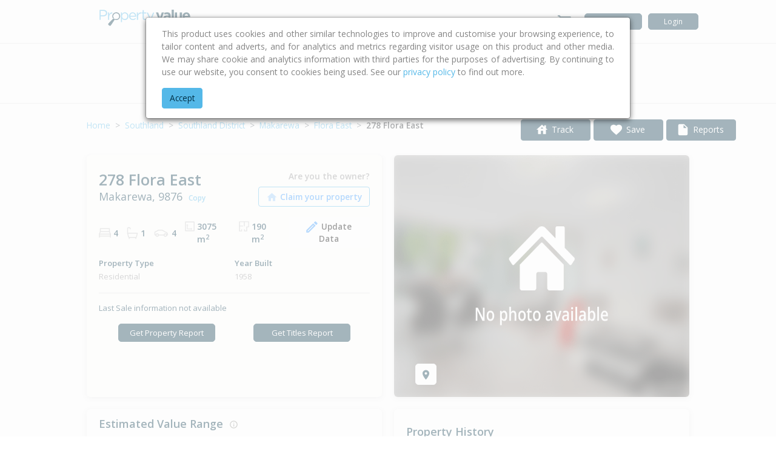

--- FILE ---
content_type: text/html
request_url: https://www.propertyvalue.co.nz/southland/southland-district/makarewa-9876/278-flora-east-makarewa-invercargill-9876-3049763
body_size: 17672
content:
<!doctype html><html>
      <head>
        <script>(function(w,d,s,l,i){w[l] = w[l] || [];w[l].push({"gtm.start": new Date().getTime(),event:"gtm.js"});var f=d.getElementsByTagName(s)[0], j=d.createElement(s),dl=l!="dataLayer"?"&l="+l:"";j.async=true;j.src="https://www.googletagmanager.com/gtm.js?id="+i+dl;f.parentNode.insertBefore(j,f);
})(window,document,'script','dataLayer','GTM-WS5J7MD');</script>
        <script>(function(w,d,s,l,i){w[l] = w[l] || [];w[l].push({"gtm.start": new Date().getTime(),event:"gtm.js"});var f=d.getElementsByTagName(s)[0], j=d.createElement(s),dl=l!="dataLayer"?"&l="+l:"";j.async=true;j.src="https://www.googletagmanager.com/gtm.js?id="+i+dl;f.parentNode.insertBefore(j,f);
})(window,document,'script','dataLayer','GTM-W2GFLV8');</script>
        <script async
            src='https://cdn.fuseplatform.net/publift/tags/2/2447/fuse.js'></script>
        <meta charset="utf-8" />
        
        <meta name="viewport" content="width=device-width,initial-scale=1" />
        <meta http-equiv="X-UA-Compatible" content="IE=edge" />
        <meta name='google' content='nositelinkssearchbox' />
        <title data-rh="true">Property details for 278 Flora East, Makarewa, Invercargill, 9876</title>
        <link rel='stylesheet' href='/static/css/main.340d0cd3.css' />
<link rel='stylesheet' href='/static/css/extras.fortawesome~14b916ce.afb1714c.css' />
<link rel='stylesheet' href='/static/css/pages/PropertyOverviewPage/PropertyOverviewPage.5fbe8cb4.css' />
<link rel='stylesheet' href='/static/css/main.shared.RequiredLoginModal0.b0f97fef.css' />
<link rel='stylesheet' href='/static/css/containers/BreadcrumbsContainer.790f3c7d.css' />
<link rel='stylesheet' href='/static/css/containers/PhotosMapSwitcherContainer.9c2c1c23.css' />
<link rel='stylesheet' href='/static/css/containers/TrackPropertyIconAndOverlayContainer.b8593bea.css' />
<link rel='stylesheet' href='/static/css/containers/CollectionFavoriteIconAndModalContainer.9e04fab4.css' />
<link rel='stylesheet' href='/static/css/containers/OrderReportContainer.a6e66b4c.css' />
<link rel='stylesheet' href='/static/css/PropertyAttributes/PropertyAttributesContainer.f6449340.css' />
<link rel='stylesheet' href='/static/css/containers/PropertyEstimatedRangeContainer.3e7ba51d.css' />
<link rel='stylesheet' href='/static/css/main.shared.PropertyAttributes0.13769fb7.css' />
<link rel='stylesheet' href='/static/css/containers/PropertyStoryContainer.05c704be.css' />
<link rel='stylesheet' href='/static/css/containers/PropertyHistoryContainer.c797acd0.css' />
<link rel='stylesheet' href='/static/css/containers/ReportInsightsContainer.98b4c1a8.css' />
<link rel='stylesheet' href='/static/css/containers/CommuteCalculatorContainer.3f86ddd2.css' />
<link rel='stylesheet' href='/static/css/containers/PropertyRatingValuationContainer.85ef0c22.css' />
<link rel='stylesheet' href='/static/css/AdditionalInformation/AdditionalInformationContainer.9c6990b9.css' />
<link rel='stylesheet' href='/static/css/containers/SuburbInsightsContainer.94952db3.css' />
<link rel='stylesheet' href='/static/css/containers/ComparableContainer.afdb3044.css' />
<link rel='stylesheet' href='/static/css/containers/LegalContentContainer.1f4d9cb8.css' />
<link rel='stylesheet' href='/static/css/containers/NotificationMessageContainer.acccd0a2.css' />
        <meta name="viewport" content="width=device-width,initial-scale=1">
        <meta property="og:site_name" content="PropertyValue.co.nz" />
        <meta data-rh="true" name="description" content="Property details for 278 Flora East, Makarewa, Invercargill, 9876 provided to you by New Zealand&#x27;s leading source of real estate information and advice."/><meta data-rh="true" property="og:title" content="Property details for 278 Flora East, Makarewa, Invercargill, 9876"/><meta data-rh="true" property="og:url" content="https://www.propertyvalue.co.nz/southland/southland-district/makarewa-9876/278-flora-east-makarewa-invercargill-9876-3049763"/><meta data-rh="true" property="og:description" content="Property details for 278 Flora East, Makarewa, Invercargill, 9876 provided to you by New Zealand&#x27;s leading source of real estate information and advice."/><meta data-rh="true" property="og:type" content="place"/><meta data-rh="true" property="og:image" content="https://www.propertyvalue.co.nz/static/media/pv-logo-v2.png"/><meta data-rh="true" property="og:street-address" content="278 Flora East, Makarewa"/><meta data-rh="true" property="og:locality" content="Makarewa"/><meta data-rh="true" property="og:region" content="Southland District"/><meta data-rh="true" property="og:postal-code" content="9876"/><meta data-rh="true" name="place:location:latitude" content="-46.32980514"/><meta data-rh="true" name="place:location:longitude" content="168.37682335"/>
        <link data-rh="true" rel="shortcut icon" href="/static/media/favicon.ico" type="image/x-icon"/><link data-rh="true" rel="canonical" href="https://www.propertyvalue.co.nz/southland/southland-district/makarewa-9876/278-flora-east-makarewa-invercargill-9876-3049763"/>
        <link href="https://fonts.googleapis.com/css2?family=Open+Sans:ital,wght@0,300;0,400;0,600;0,700;1,400&display=swap" rel="stylesheet">
        <script type="text/javascript" src="//cdn-4.convertexperiments.com/js/10043116-10043792.js"></script>
      </head>
      <body>
        <noscript><iframe src="https://www.googletagmanager.com/ns.html?id=GTM-WS5J7MD"
                height="0"
                width="0"
                style="display:none;
                visibility:hidden">
        </iframe></noscript>
        <noscript><iframe src="https://www.googletagmanager.com/ns.html?id=GTM-W2GFLV8"
                height="0"
                width="0"
                style="display:none;
                visibility:hidden">
        </iframe></noscript>
        <script>
            var loadingElement = document.createElement('div');
            loadingElement.innerHTML = "<div id='loading-overlay' style='position: fixed;top: 0;left: 0;height: 100vh;width: 100vw;z-index: 1000; background-color: rgba(0, 0, 0, 0.9); display: flex; flex-direction: column; align-items: center;'> <div class='spinner-border my-auto' style='width: 3.5rem; height: 3.5rem;border: 7px solid #aaaaaa;border-right-color: transparent;' role='status'> <span class='sr-only'>Loading...</span> </div> </div>";
            document.body.appendChild(loadingElement.firstChild);
        </script>
        <script>window.REDUX_DATA={"AdminCMSConfig":{"id":1,"cmsPageTitle":"","cmsPageContent":"","cmsPageButtonLabel":"","cmsPageButtonLink":"","cmsPageButtonBehaviour":"","cmsShowPageButton":false,"cmsStartDate":"","cmsEndDate":"","cmsVisibilityState":false,"isLoading":false,"hasApiError":false,"apiErrors":{}},"AdminConfig":{"isLoading":false,"configList":[],"welcomeCodeConfig":{},"hasErrorWelcomeCodeConfig":false},"AdminLogin":{"isLoggedIn":false,"isLoading":false,"adminUserName":"","role":""},"AdminPropertyClaims":{"isLoading":false,"showResults":false,"propertyClaims":[],"currentPage":0,"recordsPerPage":0,"totalPages":0,"totalRecords":0,"searchedByEmail":false,"shouldShowNotificationBar":false,"searchedAddress":null,"getPropertyClaimsHasApiError":false,"updateOrDeletePropertyClaim":{"isLoading":false,"hasApiError":false},"addPropertyClaim":{"isLoading":false,"hasApiError":false,"apiError":""},"propertyIdLookUp":{"isLoading":false,"address":"","hasApiError":false,"apiError":""}},"AdminPropertyState":{"userPropertyList":[],"propertyDetails":{"address":"","countInCollection":0,"countInTrackedProperty":0,"existing":true},"newPropertyDetails":{"address":"","countInCollection":0,"countInTrackedProperty":0,"existing":false},"showReportTable":false,"isLoading":false,"errors":{"existingPropertyIdError":[],"newPropertyIdError":[]}},"Suppression":{"suppressionDetails":{"suppressionId":null,"propertyId":"","propertyAddress":"","suppressionType":"","suppressionStartDate":null,"suppressionEndDate":null,"suppressionNote":"","suppressedBy":null,"createdDate":null,"updatedDate":null},"suppressionDownloadDetails":{"base64File":"","filename":""},"isLoading":false,"hasApiError":false,"apiErrors":{}},"CartItems":{"cartItems":[]},"Customer":{"isLoadingSearchResults":false,"isLoadingSuggestions":false,"isLoadingDeleteUser":false,"suggestions":[],"searchResults":[],"totalPages":0,"totalRecords":0,"currentPage":0,"searchQuery":0,"firstName":"","lastName":"","email":"","accountStatus":"","deleteUserHasApiError":false},"LocationList":{"isLoading":false,"isServerRender":false,"locations":[],"locationType":""},"Login":{"isLoggedIn":false,"firstName":null,"customerId":null,"isLoginGtmPushed":false,"email":null,"accountCreatedDate":null,"userProfile":null,"userPurchasePosition":null},"Notifications":{"userNotifications":{"marketingConsent":false},"showCookiePolicy":"true","showWelcomeMessage":false},"Order":{"History":{"orders":[],"currentPage":1,"recordsPerPage":0,"totalPages":0,"totalRecords":0,"isLoading":false,"isFetchSuccessful":true},"AdminCustomerHistory":{"orders":[],"currentPage":1,"recordsPerPage":0,"totalPages":0,"totalRecords":0,"isLoading":false,"isFetchSuccessful":true},"Refund":{"isLoading":false,"isFailed":false,"isSuccessful":false,"errors":{}}},"Payment":{"header":{},"customerInfo":{},"isLoadingCreateOrder":false,"errors":[],"paymentStatus":"","dataTransaction":{},"gtmPurchaseDataLayer":{}},"Promotion":{"isLoadingSearchResults":false,"isLoadingSuggestions":false,"isLoadingPromotionList":false,"suggestions":[],"searchResults":[],"totalPages":0,"totalRecords":0,"currentPage":0,"searchQuery":0,"promotionList":["ALL"],"formData":{"id":0,"name":"","codePrefix":"","codeNumber":"","codeMultiplier":"","codeUnlimited":false,"userLimit":"","userUnlimited":false,"promotionStatus":"ACTIVE","discountType":"PERCENT","discountValue":"","reportIds":[],"startDate":null,"endDate":null,"isSaving":false,"isLoading":false,"errors":[]},"promoCode":{"code":"","reportIds":[],"discountType":"","discountValue":0,"isValid":false,"errors":[],"reportNames":[],"isLoadingPromoCodeDetail":false},"promotionReport":{"showTable":false,"isLoading":false,"reportIds":[],"startDate":null,"endDate":null,"errors":[],"data":{"startDate":null,"endDate":null,"promotions":{"volume":0,"discount":0,"promoCodes":[]}}},"customerPromoUsageReport":{"showTable":false,"isLoading":false,"reportIds":[],"promotionNames":[],"startDate":null,"endDate":null,"errors":[],"data":{"startDate":null,"endDate":null,"usersPromotionUsageList":[]}}},"PropertyDetails":{"isLoading":false,"isServerRender":true,"propertyId":3049763,"core":{"propertyType":"RESIDENTIAL","propertySubType":"Dwelling","propertySubTypeShort":"Dwelling","beds":4,"baths":1,"carSpaces":4,"lockUpGarages":0,"landArea":3075,"isCalculatedLandArea":false},"additional":{"decadeBuilt":"1950-59","deck":"Y","floorArea":190,"pool":false,"roofMaterial":"Steel/G-Iron","salesGroupId":17,"salesGroupName":"Central Southland","siteCover":190,"solarPower":false,"unitsOfUse":1,"wallMaterial":"Plastic","yearBuilt":"1958"},"images":{"propertyPhotoList":[]},"location":{"councilArea":"Southland District","latitude":-46.32980514,"locality":{"id":201685,"name":"Makarewa"},"locallyFormattedAddress":"278 Flora East, Makarewa, Invercargill, 9876","longitude":168.37682335,"postcode":{"id":199876,"name":"9876"},"street":{"id":113530,"name":"Flora East","nameAndNumber":"278 Flora East "}},"estimatedRange":{"lowerBand":650000,"upperBand":700000,"confidence":"MEDIUM"},"propertyTimeline":[{"type":"sale","date":"20/12/2006","priceDescription":"$207,500","saleClassification":"Freehold market level","subType":"Whole","intervalDescription":"19 years 28 days ","isAgentsAdvice":false},{"type":"sale","date":"15/07/1987","priceDescription":"$68,000","saleClassification":"Freehold market level","subType":"Whole","intervalDescription":"38 years 6 months 2 days ","isAgentsAdvice":false},{"type":"sale","date":"03/04/1986","priceDescription":"$69,000","saleClassification":"Freehold market level","subType":"Whole","intervalDescription":"39 years 9 months 14 days ","isAgentsAdvice":false}],"sales":{"lastSale":{}},"features":{"featureAttributes":[{"name":"Number of covered car spaces that are not under the main roof line","value":"4","type":"Integer"},{"name":"Property Improvements","value":"DWG FG OBS OI","type":"String"},{"name":"Total Floors In Building","value":"1","type":"Integer"}]},"ratingValuation":{"capitalValue":"620000","landValue":"155000","improvementValue":"465000","valuationDate":"2024-07-01","valuationRef":"29470/78100","legalDescriptions":["Lot 1 Deposited Plan 5409, Lot 1 Deposited Plan 6895 and Lot 1 Deposited Plan 13290"]},"site":{"zoneCodeLocal":"1A","zoneDescriptionLocal":"Rural Industry Zone A","maoriLand":"NOT_MAORI_LAND"},"suburbInsights":{"suburbSeriesData":[]},"marketTrends":{},"legalContents":{"disclaimers":[],"copyrights":{},"error":null},"avmDisclaimersData":[],"avmDisclaimerFailed":false,"nearbyRecentSales":[],"valuationHistory":{"data":[],"isLoading":false},"collections":[],"myProperty":false,"trackingReason":null,"myClaimedProperty":false,"imageSuppressionType":"SHOW_GOOGLE_STREET_VIEW_ONLY","salesLastSaleContractDate":"2012-06-08"},"PropertyList":{"locationId":0,"currentPage":0,"recordsPerPage":0,"totalPages":0,"totalRecords":0,"locationName":"","locationType":"","records":[],"regionName":"","territorialAuthorityName":"","localityName":"","localityId":null,"postCode":"","streetName":"","streetId":null,"isLoading":false,"isServerRender":false,"filters":{"suggestion":"","pTypes":null,"beds":null,"baths":null,"carSpaces":null,"landArea":null}},"PropertyTrends":{"ResidentialHouseValues":{"firstTimeSearch":true,"isLoading":false,"showTable":false,"fromDate":null,"toDate":null,"locations":[],"error":null},"failedSending":null,"isLoading":false,"isPreload":false,"SalesPrices":{"failedSendingEmail":false,"isLoading":false,"isSendingEmail":false,"showTable":false,"selectedTerritorialAuthId":null,"selectedSeriesPropertyType":"RESIDENTIAL_DWELLINGS","territorialAuthority":{"territorialAuthorityId":null,"name":null,"numberOfSales":null,"medianSalesPrice":null,"priceDifference":null,"capitalValueDate":null},"localities":[],"latestCapitalValueDate":"No Capital Value Date found","error":null}},"RefundReports":{"showTable":false,"isLoading":false,"error":null,"startDate":null,"endDate":null,"refunds":{"netAmount":0,"gst":0,"grossAmount":0,"refundAmount":0,"reportRefunds":[]}},"Reports":{"reports":[],"reportsAvailability":{},"isLoading":false},"ResidentialHouseValuesSuggestions":{"isLoading":false,"suggestionList":[],"error":null},"ResidentialSalesPricesSuggestions":{"territorialAuthorityId":null,"isLoading":false,"suggestionList":[],"error":null},"Revenue":{"revenue":{},"showReportTable":false,"isLoading":false,"errors":{},"reportIds":[],"startDate":null,"endDate":null},"SignUp":{"isLoading":false,"isRegistered":false,"errors":[],"gtmData":{}},"SnackBarNotification":{"showSnackBar":false,"snackBarMessage":"","snackBarVariant":""},"Suggestions":{"isLoading":false,"suggestionList":[],"selectedPropertyAddress":"","activeComponent":null},"Support":{"isLoading":false,"errors":{}},"UserProfile":{"isLoading":false,"emailAddress":"","firstName":"","lastName":"","mobileNumber":"","phoneNumber":"","marketingConsent":false,"updateRequested":false,"isUpdated":false,"errors":[]},"Collections":{"isLoading":false,"collections":[],"apiErrors":{},"propertyCollection":{"properties":[],"collectionId":null,"collectionName":"","currentPage":0,"recordsPerPage":0,"totalPages":0,"totalRecords":0,"isLoading":false}},"MyProperties":{"properties":[],"currentPage":0,"recordsPerPage":0,"totalPages":0,"totalRecords":0,"isLoading":false,"validLimit":false,"apiErrors":""},"Announcement":{"announcementDetails":{},"isLoading":false,"errors":[]},"DisplaySectionConfig":{"shouldDisplayHazardReport":false},"PropertyImageManagement":{"imageSuppressionDetails":{"id":null,"propertyId":"","suppressionType":"SHOW_ALL_IMAGES","suppressionNote":"","requestBy":"","suppressedDate":"2026-01-16","suppressionSource":"SUPPRESSED_BY_ADMIN","propertyAddress":"","propertyPhotos":[]},"isLoading":false,"hasApiError":false,"apiErrors":{},"customerAddImageSuppressionState":{"isLoading":false,"hasApiError":false,"apiError":""}},"Comparable":{"isLoading":false,"sold":[],"sale":[],"selectedMarker":{"lat":0,"lng":0}},"PropertyClaims":{"claimants":{"isLoading":false,"count":0,"list":[]},"addPropertyClaimState":{"isLoading":false,"hasApiError":false,"apiError":""},"removePropertyClaimState":{"isLoading":false,"hasApiError":false,"apiError":"","submitted":false}},"Unsubscribe":{"list":{"trackedProperties":[],"status":null}}}</script>
        <script>window.APP_ENV="prod"</script>
        <div id="root"><div id="AppRouter" style="position:relative"><div class="AppHeader_AppHeader__3-J-3"><nav class="responsive-container AppHeader_DesktopNav__2mHa6 navbar navbar-expand navbar-light"><a class="desktop navbar-brand" href="/"><img testid="pvnzLogoDesktop" alt="PVNZ Logo by Cotality" src="/static/media/PropertyValue_Dark.svg" class="AppHeader_pvDesktopLogo__P84Ul"/></a><div class="AppHeader_DesktopNav__2mHa6 navbar-nav"><div class="d-flex flex-grow-1"><div testid="buyingAndSellingAdviceTestId" class="dropdown nav-item"><a aria-haspopup="true" aria-expanded="false" href="#" class="dropdown-toggle nav-link" role="button"><span class="AppHeader_DropdownStyle__2mEKZ">Buying &amp; Selling Advice</span></a></div><div testid="calculatorTestId" class="dropdown nav-item"><a aria-haspopup="true" aria-expanded="false" href="#" class="dropdown-toggle nav-link" role="button"><span class="AppHeader_DropdownStyle__2mEKZ">Calculators</span></a></div><div testid="propertyTrendsTestId" class="dropdown nav-item"><a aria-haspopup="true" aria-expanded="false" href="#" class="dropdown-toggle nav-link" role="button"><span class="AppHeader_DropdownStyle__2mEKZ">Property Trends</span></a></div></div><div class="d-flex align-items-baseline"><a href="/order-summary" class="AppHeader_CartIcon__A9HfC nav-link"><svg class="MuiSvgIcon-root" focusable="false" viewBox="0 0 24 24" aria-hidden="true" role="presentation"><path d="M7 18c-1.1 0-1.99.9-1.99 2S5.9 22 7 22s2-.9 2-2-.9-2-2-2zM1 2v2h2l3.6 7.59-1.35 2.45c-.16.28-.25.61-.25.96 0 1.1.9 2 2 2h12v-2H7.42c-.14 0-.25-.11-.25-.25l.03-.12.9-1.63h7.45c.75 0 1.41-.41 1.75-1.03l3.58-6.49c.08-.14.12-.31.12-.48 0-.55-.45-1-1-1H5.21l-.94-2H1zm16 16c-1.1 0-1.99.9-1.99 2s.89 2 1.99 2 2-.9 2-2-.9-2-2-2z"></path></svg></a><form class="form-inline"><a href="/signup" class="btn btn-secondary">Sign Up</a><a href="/login" class="btn btn-secondary">Login</a></form></div></div></nav><nav class="w-100 AppHeader_MobileNav__23f1- navbar navbar-expand navbar-light"><div class="w-100 align-items-center navbar-nav"><div class="p-1"><svg class="MuiSvgIcon-root AppHeader_MenuToggle__3gk-7" focusable="false" viewBox="0 0 24 24" aria-hidden="true" role="presentation"><path d="M3 18h18v-2H3v2zm0-5h18v-2H3v2zm0-7v2h18V6H3z"></path></svg></div><div class="flex-grow-1 text-center" style="user-select:none"><a class="navbar-brand" href="/"><img testid="pvnzLogoMobile" alt="PVNZ Mobile Logo by Cotality" src="/static/media/PropertyValue_Dark.svg" class="AppHeader_pvMobileLogo__1qe3p"/></a></div><a class="AppHeader_CartIcon__A9HfC" href="/order-summary"><svg class="MuiSvgIcon-root" focusable="false" viewBox="0 0 24 24" aria-hidden="true" role="presentation"><path d="M7 18c-1.1 0-1.99.9-1.99 2S5.9 22 7 22s2-.9 2-2-.9-2-2-2zM1 2v2h2l3.6 7.59-1.35 2.45c-.16.28-.25.61-.25.96 0 1.1.9 2 2 2h12v-2H7.42c-.14 0-.25-.11-.25-.25l.03-.12.9-1.63h7.45c.75 0 1.41-.41 1.75-1.03l3.58-6.49c.08-.14.12-.31.12-.48 0-.55-.45-1-1-1H5.21l-.94-2H1zm16 16c-1.1 0-1.99.9-1.99 2s.89 2 1.99 2 2-.9 2-2-.9-2-2-2z"></path></svg></a></div></nav></div><div id="PropertySearchHeader" class="d-print-none container-fluid PropertySearchHeader_PropertySearchBar__2eNQj PropertySearchHeader_StickyHeader__1bTWH"><div class="responsive-container container px-2"><div class="form-group mb-0 d-flex flex-row PropertySearchHeader_FormContainer__3_0Kg"><div class="position-relative input-group flex-grow-1"><div id="searchtype-dropdown" style="z-index:2" class="input-group-prepend dropdown"><button aria-haspopup="true" aria-expanded="false" type="button" class="PropertySearchHeader_SearchTypeDropdown__2ZEmx dropdown-toggle btn btn-light">Address</button></div><div class="flex-auto position-relative"><svg aria-hidden="true" focusable="false" data-prefix="fas" data-icon="search" class="svg-inline--fa fa-search fa-w-16 fa-1x PropertySearchHeader_searchIcon__2CSg_" role="img" xmlns="http://www.w3.org/2000/svg" viewBox="0 0 512 512" color="#ced4da"><path fill="currentColor" d="M505 442.7L405.3 343c-4.5-4.5-10.6-7-17-7H372c27.6-35.3 44-79.7 44-128C416 93.1 322.9 0 208 0S0 93.1 0 208s93.1 208 208 208c48.3 0 92.7-16.4 128-44v16.3c0 6.4 2.5 12.5 7 17l99.7 99.7c9.4 9.4 24.6 9.4 33.9 0l28.3-28.3c9.4-9.4 9.4-24.6.1-34zM208 336c-70.7 0-128-57.2-128-128 0-70.7 57.2-128 128-128 70.7 0 128 57.2 128 128 0 70.7-57.2 128-128 128z"></path></svg><input type="text" autoComplete="off" class="form-control PropertySearchHeader_TextBox__10Mfh" id="inputPropertySearch" value="" placeholder="Enter address, street or suburb"/></div></div></div><div class="d-none PropertyFilter_PropertyFilter__2ZYtm align-self-center"><div class="dropdown"><button aria-haspopup="true" aria-expanded="false" id="property-type-filter-toggle" data-filter="propertyType" type="button" class=" PropertyFilter_FilterButton__2zZFL dropdown-toggle btn btn-outline-secondary">Type</button></div><div class="dropdown"><button aria-haspopup="true" aria-expanded="false" id="bedrooms-filter-toggle" data-filter="bedrooms" type="button" class="  PropertyFilter_FilterButton__2zZFL dropdown-toggle btn btn-outline-secondary">Bed</button></div><div class="dropdown"><button aria-haspopup="true" aria-expanded="false" id="bathrooms-filter-toggle" data-filter="bathrooms" type="button" class=" PropertyFilter_FilterButton__2zZFL dropdown-toggle btn btn-outline-secondary">Bath</button></div><div class="dropdown"><button aria-haspopup="true" aria-expanded="false" id="car-spaces-filter-toggle" data-filter="carSpaces" type="button" class=" PropertyFilter_FilterButton__2zZFL  dropdown-toggle btn btn-outline-secondary">Car</button></div><div class="dropdown"><button aria-haspopup="true" aria-expanded="false" id="land-area-filter-toggle" data-filter="landArea" style="width:86px" type="button" class=" PropertyFilter_FilterButton__2zZFL  dropdown-toggle btn btn-outline-secondary">Land Size</button></div></div></div></div><div style="min-height:calc(100vh - 0px);width:100%" class="d-print-block container px-2 HeaderFooterTemplate_ContentContainer__2EjWr"><div id="PropertyOverview" class=""><div class="PropertyOverview_ContentDiv__f-i7X"><div class="PropertyOverview_PropertyOverviewHeader__3YFkx"><div class="PropertyOverview_Breadcrumb__1YdyV"><nav class="Breadcrumbs_Breadcrumbs__1eI-q" aria-label="breadcrumb"><ol class="breadcrumb p-0 bg-transparent"><li class="breadcrumb-item"><a testid="home-breadcrumb" href="/">Home</a></li><li class="breadcrumb-item"><a testid="region-breadcrumb" href="/southland">Southland</a></li><li class="breadcrumb-item"><a testid="ta-breadcrumb" href="/southland/southland-district/73">Southland District</a></li><li class="breadcrumb-item"><a testid="suburb-breadcrumb" href="/southland/southland-district/makarewa-9876/201685">Makarewa</a></li><li class="breadcrumb-item"><a testid="street-breadcrumb" href="/southland/southland-district/makarewa-9876/flora-east/113530">Flora East</a></li><li class="breadcrumb-item"><a aria-current="page" class="Breadcrumbs_Active__300Cp" testid="property-breadcrumb" href="/southland/southland-district/makarewa-9876/278-flora-east-makarewa-invercargill-9876-3049763">278 Flora East </a></li></ol></nav></div><div class="PropertyOverview_PropertyOverviewOverlayHeader__3hIB-"></div></div><div class="PropertyOverview_ContentCards__AA46q"><div id="photos-map-switcher" class="PhotosMapSwitcher_PhotosMapSwitcher__jjOXZ"><div class="PhotosMapSwitcher_TransitionContainer__3n3-r PhotosMapSwitcher_PhotosActive__1vtgF"><div class="w-50"><div class="PagedCarousel_PagedCarousel__2uVOe"><div class="carousel slide"><div class="carousel-inner"><div class="active carousel-item"><img testid="property-photo-0" class="w-100" loading="auto" style="border-top-left-radius:5px;border-top-right-radius:5px" src="https://maps.googleapis.com/maps/api/streetview?size=470x313&amp;location=-46.32980514,168.37682335&amp;key=AIzaSyC9fh8C5RP1jxvoGGQaYuev95KFgQ3NXSw&amp;return_error_code=true&amp;signature=0LXKcUApF_181KWVxUOtSeRQlho=" alt="Photo of property in 278 Flora East, Makarewa, Invercargill, 9876"/></div></div></div></div></div><div class="w-50 position-relative"><div class="GoogleMap_GoogleMapContainer__2uXf0 d-flex flex-column align-items-center h-100"><div class="Loading_LoadingSmall__2r1bk d-flex flex-column align-items-center"><div class="Loading_SpinnerSmall__2zkna spinner-border my-auto" role="status"><span class="sr-only">Loading...</span></div></div></div></div><div class="w-50 position-relative"></div></div><div class="PhotosMapSwitcher_imageIconsDiv__3g9UO"><button testid="map-icon" type="button" class="btn btn-light"><svg class="MuiSvgIcon-root PhotosMapSwitcher_Icon__2t06a" focusable="false" viewBox="0 0 24 24" aria-hidden="true" role="presentation"><path d="M12 2C8.13 2 5 5.13 5 9c0 5.25 7 13 7 13s7-7.75 7-13c0-3.87-3.13-7-7-7zm0 9.5c-1.38 0-2.5-1.12-2.5-2.5s1.12-2.5 2.5-2.5 2.5 1.12 2.5 2.5-1.12 2.5-2.5 2.5z"></path></svg></button></div></div><div class="PropertyOverview_OrderPanelMobile__uBf7P PropertyOverview_FullWidth__1kCtB"><div class="text-center" style="z-index:1"><button testid="btnTrackTestId" type="button" class="sticky-btn-style btn btn-secondary"><svg class="MuiSvgIcon-root TrackPropertyIconAndOverlay_TrackPropertyIcon__19ZsW" focusable="false" viewBox="0 0 24 24" aria-hidden="true" role="presentation"><path d="M19 9.3V4h-3v2.6L12 3 2 12h3v8h5v-6h4v6h5v-8h3l-3-2.7zm-9 .7c0-1.1.9-2 2-2s2 .9 2 2h-4z"></path></svg>Track</button><label class="CollectionFavoriteIconAndModal_FavoriteIconLabel___DDZ3">Track</label></div><div class="text-center" style="z-index:1"><button testid="btnFavoriteTestId" type="button" class="sticky-btn-style btn btn-secondary"><svg class="MuiSvgIcon-root CollectionFavoriteIconAndModal_FavoriteIconStyle__o7XY8" focusable="false" viewBox="0 0 24 24" aria-hidden="true" role="presentation" style="font-size:22.4px"><path d="M12 21.35l-1.45-1.32C5.4 15.36 2 12.28 2 8.5 2 5.42 4.42 3 7.5 3c1.74 0 3.41.81 4.5 2.09C13.09 3.81 14.76 3 16.5 3 19.58 3 22 5.42 22 8.5c0 3.78-3.4 6.86-8.55 11.54L12 21.35z"></path></svg>Save</button><label class="CollectionFavoriteIconAndModal_FavoriteIconLabel___DDZ3">Save</label></div><div class="text-center" style="z-index:1"><button testid="btnOrderReport" type="button" class="sticky-btn-style btn btn-secondary"><svg class="MuiSvgIcon-root OrderReport_OrderIconStyle__3R4gG" focusable="false" viewBox="0 0 24 24" aria-hidden="true" role="presentation"><path d="M6 2c-1.1 0-1.99.9-1.99 2L4 20c0 1.1.89 2 1.99 2H18c1.1 0 2-.9 2-2V8l-6-6H6zm7 7V3.5L18.5 9H13z"></path></svg>Reports</button><label class="OrderReport_OrderIconLabel__3z-4B">Reports</label><div role="tooltip" x-placement="bottom" class="OrderReport_ReportsPopup__3ABPG popover bs-popover-bottom" id="reports-popover"><div class="arrow"></div><div class="OrderReport_ReportsPopupContent__3MePQ popover-body"><div class="OrderReport_PopoverHeading__3mc6p"><div>Reports</div><svg class="MuiSvgIcon-root" focusable="false" viewBox="0 0 24 24" aria-hidden="true" role="presentation"><path d="M19 6.41L17.59 5 12 10.59 6.41 5 5 6.41 10.59 12 5 17.59 6.41 19 12 13.41 17.59 19 19 17.59 13.41 12z"></path></svg></div><div class="OrderReport_Report__2XiJt"><div class="OrderReport_CornerRibbon__2aNt8">SPECIAL PRICE</div><strong>Property Report</strong><div class="OrderReport_Description__23lJ9">Gain a detailed view of your dream property and its neighbourhood</div><div class="OrderReport_Price__2yRzz">$0.00<span><s>$49.95</s> <!-- -->SAVE $20</span></div><ul class="OrderReport_CheckList__25iwJ"><li class="OrderReport_Item__3BUZE"><svg class="MuiSvgIcon-root" focusable="false" viewBox="0 0 24 24" aria-hidden="true" role="presentation"><path d="M12 2C6.48 2 2 6.48 2 12s4.48 10 10 10 10-4.48 10-10S17.52 2 12 2zm-2 15l-5-5 1.41-1.41L10 14.17l7.59-7.59L19 8l-9 9z"></path></svg>Access estimated property valuations in real-time</li><li class="OrderReport_Item__3BUZE"><svg class="MuiSvgIcon-root" focusable="false" viewBox="0 0 24 24" aria-hidden="true" role="presentation"><path d="M12 2C6.48 2 2 6.48 2 12s4.48 10 10 10 10-4.48 10-10S17.52 2 12 2zm-2 15l-5-5 1.41-1.41L10 14.17l7.59-7.59L19 8l-9 9z"></path></svg>Detailed property information</li><li class="OrderReport_Item__3BUZE"><svg class="MuiSvgIcon-root" focusable="false" viewBox="0 0 24 24" aria-hidden="true" role="presentation"><path d="M12 2C6.48 2 2 6.48 2 12s4.48 10 10 10 10-4.48 10-10S17.52 2 12 2zm-2 15l-5-5 1.41-1.41L10 14.17l7.59-7.59L19 8l-9 9z"></path></svg>Recent comparable sales information from nearby properties</li><li class="OrderReport_Item__3BUZE"><svg class="MuiSvgIcon-root" focusable="false" viewBox="0 0 24 24" aria-hidden="true" role="presentation"><path d="M12 2C6.48 2 2 6.48 2 12s4.48 10 10 10 10-4.48 10-10S17.52 2 12 2zm-2 15l-5-5 1.41-1.41L10 14.17l7.59-7.59L19 8l-9 9z"></path></svg>Suburb market insights</li></ul><div class="OrderReport_ShowContents__2ZQ5z">+  Show contents of Property Report</div><div class="OrderReport_ReportStatus__2WCMV">Report unavailable</div><div class="OrderReport_SampleAndAddToCart__YdSIe"><a href="/static/media/PV_NZ_Property_Profile_Report_Sample.pdf" target="_blank" class="OrderReport_ViewSample__2MVae btn btn-outline-secondary">View Sample</a></div></div><div class="OrderReport_Report__2XiJt"><strong>Title Details Report</strong><div class="OrderReport_Description__23lJ9">Be informed of key legal information about a property</div><div class="OrderReport_Price__2yRzz">$0.00</div><ul class="OrderReport_CheckList__25iwJ"><li class="OrderReport_Item__3BUZE"><svg class="MuiSvgIcon-root" focusable="false" viewBox="0 0 24 24" aria-hidden="true" role="presentation"><path d="M12 2C6.48 2 2 6.48 2 12s4.48 10 10 10 10-4.48 10-10S17.52 2 12 2zm-2 15l-5-5 1.41-1.41L10 14.17l7.59-7.59L19 8l-9 9z"></path></svg>Property details</li><li class="OrderReport_Item__3BUZE"><svg class="MuiSvgIcon-root" focusable="false" viewBox="0 0 24 24" aria-hidden="true" role="presentation"><path d="M12 2C6.48 2 2 6.48 2 12s4.48 10 10 10 10-4.48 10-10S17.52 2 12 2zm-2 15l-5-5 1.41-1.41L10 14.17l7.59-7.59L19 8l-9 9z"></path></svg>Certificate of Title information</li><li class="OrderReport_Item__3BUZE"><svg class="MuiSvgIcon-root" focusable="false" viewBox="0 0 24 24" aria-hidden="true" role="presentation"><path d="M12 2C6.48 2 2 6.48 2 12s4.48 10 10 10 10-4.48 10-10S17.52 2 12 2zm-2 15l-5-5 1.41-1.41L10 14.17l7.59-7.59L19 8l-9 9z"></path></svg>Legal descriptions</li><li class="OrderReport_Item__3BUZE"><svg class="MuiSvgIcon-root" focusable="false" viewBox="0 0 24 24" aria-hidden="true" role="presentation"><path d="M12 2C6.48 2 2 6.48 2 12s4.48 10 10 10 10-4.48 10-10S17.52 2 12 2zm-2 15l-5-5 1.41-1.41L10 14.17l7.59-7.59L19 8l-9 9z"></path></svg>Registered interests</li><li class="OrderReport_Item__3BUZE"><svg class="MuiSvgIcon-root" focusable="false" viewBox="0 0 24 24" aria-hidden="true" role="presentation"><path d="M12 2C6.48 2 2 6.48 2 12s4.48 10 10 10 10-4.48 10-10S17.52 2 12 2zm-2 15l-5-5 1.41-1.41L10 14.17l7.59-7.59L19 8l-9 9z"></path></svg>Owner details and more</li><br class="OrderReport_AdditionalBlank__2SSIv"/></ul><div class="OrderReport_ShowContents__2ZQ5z">+  Show contents of Title Details Report</div><div class="OrderReport_ReportStatus__2WCMV">Report unavailable</div><div class="OrderReport_SampleAndAddToCart__YdSIe"><a href="/static/media/PV_NZ_Title_Report_Sample.pdf" target="_blank" class="OrderReport_ViewSample__2MVae btn btn-outline-secondary">View Sample</a></div></div></div></div></div><div class="PropertyOverview_PropertyOverviewMobileHeaderOverlay__sLiaW"></div></div><div class="PropertyAttributes_PropertyAttributes__36ica"><div class="PropertyAttributes_attributeHeader__2_NHm"><div class="PropertyAttributes_heading__Ttskk"><div class="d-flex"><div class="mr-auto"><h1 testid="addressLine1" class="PropertyAttributes_AddressLine1__1U3R4 ">278 Flora East <span class="PropertyAttributes_SpanBr__1yUsq"></span><span testid="addressLine2" class="PropertyAttributes_AddressLine2__2Tvgu"> Makarewa, 9876</span></h1><label class="PropertyAttributes_CopyText__b1_rU">Copy</label></div><div testid="ClaimPropertySection"><label class="PropertyAttributes_ClaimLabel__3Ykxd">Are you the owner?</label><br/><button class="PropertyAttributes_ClaimButton__P1l38 btn btn-outline-primary"><img testid="claimImage" src="/static/media/houseIcon.svg" alt="small-house" style="width:19px;margin-right:4px" class="attribute-icons PropertyAttributes_attribIcons__2DGDM"/><label class="PropertyAttributes_ClaimYourProp__XI1OI"></label></button></div></div></div><div class="PropertyAttributes_PrintHeading__1xdKR">278 Flora East , Makarewa, 9876</div><div class="PropertyAttributes_propertyAttributes__1hayQ short-desc-icon"><div><img id="bed" src="/static/media/bed-icon.svg" alt="bed" style="width:20px" class="bed-icon attribute-icons PropertyAttributes_attribIcons__2DGDM"/><span testid="bed" class="bed PropertyAttributes_attribute__3bkWm">4</span></div><div><img id="bath" src="/static/media/bath-icon.svg" alt="bathroom" style="width:19px" class="bed-icon attribute-icons PropertyAttributes_attribIcons__2DGDM"/><span testid="bath" class="bath PropertyAttributes_attribute__3bkWm">1</span></div><div><img id="car" src="/static/media/cars-icon.svg" alt="car" style="width:24px" class="bed-icon attribute-icons PropertyAttributes_attribIcons__2DGDM"/><span testid="car" class="car PropertyAttributes_attribute__3bkWm">4</span></div><div><img id="land" src="/static/media/land-area-icon.svg" alt="land" style="width:16px" class="bed-icon attribute-icons PropertyAttributes_attribIcons__2DGDM"/><span class="land PropertyAttributes_attribute__3bkWm"><span>3075 m<sup>2</sup></span></span></div><div><img id="floor" src="/static/media/floor-area-icon.svg" alt="floor" style="width:17px" class="bed-icon attribute-icons PropertyAttributes_attribIcons__2DGDM"/><span class="floor PropertyAttributes_attribute__3bkWm"><span>190 m<sup>2</sup></span></span></div><div><button id="UpdateAttributesButton" testid="UpdateAttributesButton" type="button" class="PropertyAttributes_UpdateDataBtn__VYRaL btn btn-secondary"><img testid="updateDataImg" src="/static/media/pencilIcon.svg" style="width:19px"/>Update Data</button></div></div><div class="PropertyAttributes_typeZone__32h6q"><div class="PropertyAttributes_propertyType__13hPB"><div>Property Type</div><div>Residential</div></div><div class="PropertyAttributes_propertyType__13hPB"><div testid="yearBuiltLabel">Year Built</div><div testid="yearBuiltValue">1958</div></div></div><div class="PropertyAttributes_settlementDetails__3VRtd"><div class="PropertyAttributes_BlurOverlay__3RFsV"></div><div class="lastSold">Last Sale information not available</div><div class="d-flex flex-row mt-3"></div></div></div></div><div class="PropertyOverview_TwoRows__9sB1I" style="position:relative"><div class="EstimatedRange_EstimatedRange__1Jit5"><div class="EstimatedRange_Heading__153xl"><div class="EstimatedRange_Title_Div_Container__3rq8U"><div class="EstimatedRange_FlexChild__1VtOr"><h2 class="EstimatedRange_Title__346dn" testid="estimatedValueHeader">Estimated Value Range  </h2><svg class="MuiSvgIcon-root AVMPopup_AVMTooltip__2miAc cusrorZ-pointer" focusable="false" viewBox="0 0 24 24" aria-hidden="true" role="presentation"><path d="M11 7h2v2h-2zm0 4h2v6h-2zm1-9C6.48 2 2 6.48 2 12s4.48 10 10 10 10-4.48 10-10S17.52 2 12 2zm0 18c-4.41 0-8-3.59-8-8s3.59-8 8-8 8 3.59 8 8-3.59 8-8 8z"></path></svg></div><div><div class="EstimatedRange_Question_Link_Container__9f0_7 EstimatedRange_DisplayFlexDesktopAndMobile__22Xn3" style="font-size:14px;margin:5px 0 15px 0">After a more exact estimated value?<span testid="buyPropertyProfileReportLinkTestId" class="EstimatedRange_CopyText__2WKaB" style="font-size:14px"> Buy a Property Report</span></div><div class="EstimatedRange_Confidence__2NDXx"><div testid="confidenceColor" class="EstimatedRange_ConfidenceIconMedium__1ov3s EstimatedRange_FlexChild__1VtOr rounded-circle mr-1"></div><div testid="confidenceLevel" class="EstimatedRange_FlexChild__1VtOr EstimatedRange_ConfidenceText__1ZlK8">Medium Confidence</div>  <svg class="MuiSvgIcon-root cursor-pointer" focusable="false" viewBox="0 0 24 24" aria-hidden="true" role="presentation" style="font-size:15px;margin-bottom:3px"><path d="M11 7h2v2h-2zm0 4h2v6h-2zm1-9C6.48 2 2 6.48 2 12s4.48 10 10 10 10-4.48 10-10S17.52 2 12 2zm0 18c-4.41 0-8-3.59-8-8s3.59-8 8-8 8 3.59 8 8-3.59 8-8 8z"></path></svg></div></div></div></div><hr class="EstimatedRange_BlurFilter__1zaY5"/><div class="EstimatedRange_ConfidenceMarkers__2KFs8"><div class="EstimatedRange_ConfidenceMarker__aMg4y"><div class="w-50 text-left">Low</div><div class="w-50 text-right">High</div></div><img src="/static/media/estimated-range-mid.png" testid="confidenceBar" class="w-100" alt="confidence marker image"/><div class="EstimatedRange_Estimates__18hC0"><div class="w-50 text-left" testid="lowEstimate">$650K</div><div class="w-50 text-right" testid="highEstimate">$700K</div></div></div><div class="EstimatedRange_Question_Link_Container__9f0_7"><label testid="enquiryLabelLink" class="EstimatedRange_CopyText__2WKaB">Enquire about the Estimated Value Range</label></div></div><div testid="adsDivTestId" class="responsive-container PropertyOverview_MobileAds__6d759"><div style="height:1px;margin-bottom:-1px"></div><div testid="adsTestId" data-fuse="22762675283"></div></div><div><div testid="PropertyStory" class="PropertyStory_PropertyStory__1fj0S flex-column align-items-start"><div testid="story-header" style="max-width:100%"><h2 class="PropertyStory_Heading__3Vxo9" testid="propertyStoryHeader">About 278 Flora East, Makarewa, Invercargill, 9876</h2></div><div testid="story-content" style="max-width:100%"><p testid="paragraph1">278 Flora East, Makarewa, Invercargill, 9876 is a Residential property built in 1958 with 4 bedrooms, 1 bathroom and 4 parking spaces. The property is estimated to be valued in the range of $650,000 to $700,000.</p><p testid="paragraph2" class="PropertyStory_Paragraph2__2th8D">It is unknown when the property was last sold or how much it was sold for. On 1 July 2024, 278 Flora East, Makarewa, Invercargill, 9876 had a Rating Valuation with a Capital Value of $620,000, Land Value of $155,000 and Improvement Value of $465,000.</p></div></div></div></div><div><div><div><h2 class="PropertyHistory_Heading__v8tMy" testid="propertyHistoryHeader">Property History</h2></div><div class="d-none"><table class="table"><thead><tr><th>Date</th><th>Type</th><th>Price</th><th>Agent/Agency</th></tr></thead><tbody><tr><td>20 Dec 2006</td><td>SOLD</td><td>$207,500</td><td></td></tr><tr><td>15 Jul 1987</td><td>SOLD</td><td>$68,000</td><td></td></tr><tr><td>3 Apr 1986</td><td>SOLD</td><td>$69,000</td><td></td></tr></tbody></table></div><div class="d-flex flex-row w-100 nav-container"><button class="btn btn-ALL" style="background-color:#ffffff;color:#3399ff"><strong style="font-weight:600">All</strong></button><button class="btn btn-SOLD"><strong style="font-weight:600">Sale</strong></button><button class="btn btn-FOR-SALE"><strong style="font-weight:600">Listing</strong></button><button class="btn btn-FOR-RENT"><strong style="font-weight:600">Rental</strong></button></div><div class="w-100 mt-3 ml-2 PropertyHistory_TimelineContent__3FZsb" style="height:402px;overflow-y:auto;overflow:hidden"><div class="rcs-custom-scroll " style="height:402px"><div class="rcs-outer-container" style="height:100%"><div class="rcs-inner-container" style="height:100%;margin-right:-20px"><div style="height:100%;overflow-y:visible;margin-right:20px"><div class="d-flex flex-column w-100"><div class="d-flex flex-row w-100 align-items-center pr-3 mb-3"><div class="PropertyHistory_PresentCircle__1EKZM rounded-circle"></div><div class="d-flex flex-column ml-4"><div><strong style="font-weight:600">Present Day</strong></div></div></div><div class="d-flex flex-row w-100 align-items-center pr-3 mb-2"><div class="PropertyHistory_TimelineCircle__3b_eI PropertyHistory_RedBorder__s-CWc rounded-circle"><div class="text-center"><div testid="pt-monthDay-0">20 Dec</div><div testid="pt-year-0">2006</div></div></div><div class="d-flex flex-column ml-4 w-100"><div><strong style="font-weight:600" testid="pt-description-0">Sold for $207,500</strong></div><div testid="pt-interval-0" class="w-100 PropertyHistory_SubText__3p3PO">19 years 28 days</div></div></div><div class="d-flex flex-row w-100 align-items-center pr-3 mb-2"><div class="PropertyHistory_TimelineCircle__3b_eI PropertyHistory_RedBorder__s-CWc rounded-circle"><div class="text-center"><div testid="pt-monthDay-1">15 Jul</div><div testid="pt-year-1">1987</div></div></div><div class="d-flex flex-column ml-4 w-100"><div><strong style="font-weight:600" testid="pt-description-1">Sold for $68,000</strong></div><div testid="pt-interval-1" class="w-100 PropertyHistory_SubText__3p3PO">38 years 6 months 2 days</div></div></div><div class="d-flex flex-row w-100 align-items-center pr-3 mb-2"><div class="PropertyHistory_TimelineCircle__3b_eI PropertyHistory_RedBorder__s-CWc rounded-circle"><div class="text-center"><div testid="pt-monthDay-2">3 Apr</div><div testid="pt-year-2">1986</div></div></div><div class="d-flex flex-column ml-4 w-100"><div><strong style="font-weight:600" testid="pt-description-2">Sold for $69,000</strong></div><div testid="pt-interval-2" class="w-100 PropertyHistory_SubText__3p3PO">39 years 9 months 14 days</div></div></div><div class="d-flex flex-row w-100 align-items-center pr-3 mb-2"><div class="PropertyHistory_TimelineCircle__3b_eI PropertyHistory_BlackBorder__24mQ1 rounded-circle"><div class="text-center"><div testid="pt-year-3">1958</div></div></div><div class="d-flex flex-column ml-4 w-100"><div><strong style="font-weight:600" testid="pt-description-3">Property Built</strong></div><div testid="pt-interval-3" class="w-100 PropertyHistory_SubText__3p3PO"></div></div></div></div></div></div></div></div></div></div></div><div class="PropertyOverview_FullWidth__1kCtB d-none"></div><div class="PropertyOverview_FullWidth__1kCtB PropertyOverview_Commuter__t56aX"><div id="commute-calculator" class="CommuteCalculator_CommuteCalculator__3KHA7 w-100"><h2>Commute Calculator</h2><div class="CommuteCalculator_Container__jh9ma"><div class="CommuteCalculator_Durations__2Z-fm"><div id="commute-calculator-drive" class="CommuteCalculator_Duration__2PvXU"><svg class="MuiSvgIcon-root" focusable="false" viewBox="0 0 24 24" aria-hidden="true" role="presentation"><path d="M18.92 6.01C18.72 5.42 18.16 5 17.5 5h-11c-.66 0-1.21.42-1.42 1.01L3 12v8c0 .55.45 1 1 1h1c.55 0 1-.45 1-1v-1h12v1c0 .55.45 1 1 1h1c.55 0 1-.45 1-1v-8l-2.08-5.99zM6.5 16c-.83 0-1.5-.67-1.5-1.5S5.67 13 6.5 13s1.5.67 1.5 1.5S7.33 16 6.5 16zm11 0c-.83 0-1.5-.67-1.5-1.5s.67-1.5 1.5-1.5 1.5.67 1.5 1.5-.67 1.5-1.5 1.5zM5 11l1.5-4.5h11L19 11H5z"></path></svg><span>-</span></div><div id="commute-calculator-transit" class="CommuteCalculator_Duration__2PvXU"><svg class="MuiSvgIcon-root" focusable="false" viewBox="0 0 24 24" aria-hidden="true" role="presentation"><path d="M12 2c-4.42 0-8 .5-8 4v9.5C4 17.43 5.57 19 7.5 19L6 20.5v.5h12v-.5L16.5 19c1.93 0 3.5-1.57 3.5-3.5V6c0-3.5-3.58-4-8-4zM7.5 17c-.83 0-1.5-.67-1.5-1.5S6.67 14 7.5 14s1.5.67 1.5 1.5S8.33 17 7.5 17zm3.5-6H6V6h5v5zm5.5 6c-.83 0-1.5-.67-1.5-1.5s.67-1.5 1.5-1.5 1.5.67 1.5 1.5-.67 1.5-1.5 1.5zm1.5-6h-5V6h5v5z"></path></svg><span>-</span></div><div id="commute-calculator-bike" class="CommuteCalculator_Duration__2PvXU"><svg class="MuiSvgIcon-root" focusable="false" viewBox="0 0 24 24" aria-hidden="true" role="presentation"><path d="M15.5 5.5c1.1 0 2-.9 2-2s-.9-2-2-2-2 .9-2 2 .9 2 2 2zM5 12c-2.8 0-5 2.2-5 5s2.2 5 5 5 5-2.2 5-5-2.2-5-5-5zm0 8.5c-1.9 0-3.5-1.6-3.5-3.5s1.6-3.5 3.5-3.5 3.5 1.6 3.5 3.5-1.6 3.5-3.5 3.5zm5.8-10l2.4-2.4.8.8c1.3 1.3 3 2.1 5.1 2.1V9c-1.5 0-2.7-.6-3.6-1.5l-1.9-1.9c-.5-.4-1-.6-1.6-.6s-1.1.2-1.4.6L7.8 8.4c-.4.4-.6.9-.6 1.4 0 .6.2 1.1.6 1.4L11 14v5h2v-6.2l-2.2-2.3zM19 12c-2.8 0-5 2.2-5 5s2.2 5 5 5 5-2.2 5-5-2.2-5-5-5zm0 8.5c-1.9 0-3.5-1.6-3.5-3.5s1.6-3.5 3.5-3.5 3.5 1.6 3.5 3.5-1.6 3.5-3.5 3.5z"></path></svg><span>-</span></div><div id="commute-calculator-walk" class="CommuteCalculator_Duration__2PvXU"><svg class="MuiSvgIcon-root" focusable="false" viewBox="0 0 24 24" aria-hidden="true" role="presentation"><path d="M13.5 5.5c1.1 0 2-.9 2-2s-.9-2-2-2-2 .9-2 2 .9 2 2 2zM9.8 8.9L7 23h2.1l1.8-8 2.1 2v6h2v-7.5l-2.1-2 .6-3C14.8 12 16.8 13 19 13v-2c-1.9 0-3.5-1-4.3-2.4l-1-1.6c-.4-.6-1-1-1.7-1-.3 0-.5.1-.8.1L6 8.3V13h2V9.6l1.8-.7"></path></svg><span>-</span></div></div></div></div></div><div class="RatingValuation_RatingValuation__1Fbj_ RatingValuation_FlexChild__3ekgT flex-column align-items-start"><div class="RatingValuation_FlexChild__3ekgT RatingValuation_PrintBtnContainer__3rLWO"><h2 class="RatingValuation_Heading__2I1pX" testid="ratingValuationHeader">Rating Valuation</h2></div><div class="RatingValuation_RatingsAttr__1eKPX"><div class="RatingValuation_RatingsGroup__LQFDR"><div class="capitalValueLabel RatingValuation_Label__1Et5D">Capital Value</div><div class="capitalValueValue RatingValuation_Value__2j3Na">$620,000</div></div><div class="RatingValuation_RatingsGroup__LQFDR"><div class="landValueLabel RatingValuation_Label__1Et5D">Land Value</div><div class="landValueValue RatingValuation_Value__2j3Na">$155,000</div></div><div class="RatingValuation_RatingsGroup__LQFDR"><div class="improvementValueLabel RatingValuation_Label__1Et5D">Improvement Value</div><div class="improvementValueValue RatingValuation_Value__2j3Na">$465,000</div></div><div class="RatingValuation_RatingsGroup__LQFDR"><div class="legalDescriptions mb-2Label RatingValuation_Label__1Et5D">Legal Description(s)</div><div class="legalDescriptions mb-2Value RatingValuation_Value__2j3Na"><p style="margin-bottom:0">Lot 1 Deposited Plan 5409, Lot 1 Deposited Plan 6895 and Lot 1 Deposited Plan 13290</p></div></div><div class="RatingValuation_RatingsGroup__LQFDR"><div class="valuationDateLabel RatingValuation_Label__1Et5D">Valuation Date</div><div class="valuationDateValue RatingValuation_Value__2j3Na">01-07-2024</div></div><div class="RatingValuation_RatingsGroup__LQFDR"><div class="valueReferenceLabel RatingValuation_Label__1Et5D">Valuation Reference</div><div class="valueReferenceValue RatingValuation_Value__2j3Na">29470/78100</div></div></div><div class="text-center w-100 d-print-none"><strong style="font-weight:600"><a href="#" testid="valuationHistoryButton">View Historical Valuations</a></strong></div></div><div><div class="AdditionalInformation_AdditionalInformation__1_OGE w-100"><div><h2 class="AdditionalInformation_heading__1obSR" testid="additionalInformationHeader">Additional Information</h2></div><div class="AdditionalInformation_informationAttributes__3Tn4i"><div class="AdditionalInformation_attributeGroup__YfSqT"><div class="roofMaterial AdditionalInformation_attribute__hhI1l"><div testid="roofMaterialLabel" class="AdditionalInformation_label__2JOPS">Roof Construction</div></div><div class="roofMaterial AdditionalInformation_attribute__hhI1l"><div testid="roofMaterialValue" class="AdditionalInformation_value__-Ssm7">Steel/G-Iron</div></div></div><div class="AdditionalInformation_attributeGroup__YfSqT"><div class="zone AdditionalInformation_attribute__hhI1l"><div testid="zoneLabel" class="AdditionalInformation_label__2JOPS">Zone</div></div><div class="zone AdditionalInformation_attribute__hhI1l"><div testid="zoneValue" class="AdditionalInformation_value__-Ssm7">Rural Industry Zone A, 1A</div></div></div><div class="AdditionalInformation_attributeGroup__YfSqT"><div class="unitsOfUse AdditionalInformation_attribute__hhI1l"><div testid="unitsOfUseLabel" class="AdditionalInformation_label__2JOPS">Units of Use</div></div><div class="unitsOfUse AdditionalInformation_attribute__hhI1l"><div testid="unitsOfUseValue" class="AdditionalInformation_value__-Ssm7">1</div></div></div><div class="AdditionalInformation_attributeGroup__YfSqT"><div class="wallMaterial AdditionalInformation_attribute__hhI1l"><div testid="wallMaterialLabel" class="AdditionalInformation_label__2JOPS">Wall Construction</div></div><div class="wallMaterial AdditionalInformation_attribute__hhI1l"><div testid="wallMaterialValue" class="AdditionalInformation_value__-Ssm7">Plastic</div></div></div><div class="AdditionalInformation_attributeGroup__YfSqT"><div class="maoriLand AdditionalInformation_attribute__hhI1l"><div testid="maoriLandLabel" class="AdditionalInformation_label__2JOPS">Maori Land</div></div><div class="maoriLand AdditionalInformation_attribute__hhI1l"><div testid="maoriLandValue" class="AdditionalInformation_value__-Ssm7">No</div></div></div><div class="AdditionalInformation_attributeGroup__YfSqT"><div class="territorialAuthority AdditionalInformation_attribute__hhI1l"><div testid="territorialAuthorityLabel" class="AdditionalInformation_label__2JOPS">Territorial Authority</div></div><div class="territorialAuthority AdditionalInformation_attribute__hhI1l"><div testid="territorialAuthorityValue" class="AdditionalInformation_value__-Ssm7">Southland District</div></div></div><div class="AdditionalInformation_attributeGroup__YfSqT"><div class="landUse AdditionalInformation_attribute__hhI1l"><div testid="landUseLabel" class="AdditionalInformation_label__2JOPS">Land Use</div></div><div class="landUse AdditionalInformation_attribute__hhI1l"><div testid="landUseValue" class="AdditionalInformation_value__-Ssm7">-</div></div></div></div></div></div><div class="PropertyOverview_FullWidth__1kCtB"><div class="SuburbInsights_SuburbInsights__1i1Lg w-100 h-inherit"><div><div><h2 class="SuburbInsights_Heading__3EbFm" testid="suburbInsightsHeader">Suburb Insights</h2></div><div class="h-100"></div></div></div></div><div class="PropertyOverview_FullWidth__1kCtB"><div id="comparable-properties" class="Comparable_ComparableProperties__1Cceq w-100"><h2 data-testid="componentHeader">Comparable Properties</h2><div class="Comparable_NoComparablesDiv__2VcmT"><p data-testid="noComparablesText">There are no similar properties in the area that are listed for sale or recently sold.</p></div></div></div></div><div testid="adsDivTestId" class="responsive-container PropertyOverview_DesktopAds__2KjDt"><div style="height:1px;margin-bottom:-1px"></div><div testid="adsTestId" data-fuse="22800224805"></div></div><div class="responsive-container NotificationMessage_Notification__13Ulz"><div class="MuiSnackbar-root MuiSnackbar-anchorOriginTopRight NotificationMessage_NotificationAlert__30DMb" testid="notificationMessage"><div role="alert" style="opacity:0;transform:scale(0.75, 0.5625)" direction="down" class="fade alert alert-dismissible show"><button type="button" class="close"><span aria-hidden="true">×</span><span class="sr-only">Close alert</span></button></div></div></div></div></div></div><footer id="AppFooter" class="d-print-none AppFooter_AppFooter__3Dst-"><div class="responsive-container AppFooter_Container__1hxwf"><div class="AppFooter_Contents__zFwAM"><div class="AppFooter_SuperiorityAboutAndLinks__26niK"><a href="https://www.cotality.com/nz" target="_blank"></a><div class="AppFooter_SuperiorityAndAbout__1h4GW"><div class="AppFooter_DataSuperiority__2f6EJ">Be confident and prepared with data powered by Cotality.<br/>Learn more about our  <a href="https://www.cotality.com/nz/about" target="_blank">data superiority</a></div><div class="AppFooter_About__129m9">Property Value helps buyers and sellers make smarter, more informed property decisions.<br/>Property Value is powered by <a href="https://www.cotality.com/nz" target="_blank">Cotality</a>, a global leader in property information, analytics and property-related risk management services.<br/><br/>©<!-- --> <!-- -->2026<!-- -->.  CoreLogic NZ Limited trading as Cotality. All rights reserved.  <span testid="buildNumAndVerId">v26.1 Build 12012026.2603794</span></div></div><div class="AppFooter_Links__UVuSz"><div class="AppFooter_BuyAndSellAdvice__1x9WQ">BUYING AND SELLING ADVICE<br/><a href="/buying-and-selling-advice/buying-property">Buying Property</a><br/><a href="/buying-and-selling-advice/selling-property">Selling Property</a><br/><a href="/buying-and-selling-advice/tools/overview">Calculators</a><br/></div><div class="AppFooter_PropertyTrends__3aJK7"><a href="/property-trends/overview">PROPERTY TRENDS</a><br/><a href="/property-trends/residential-house-values">Residential House Values</a><br/><a href="/property-trends/residential-sales-prices">Residential Sales Prices</a><br/></div></div></div><div class="AppFooter_Regions__Ldj81"><strong>Regions we cover</strong><div id="region-footer" class="AppFooter_Links__UVuSz"><div class="AppFooter_Region__35UgI"><a testid="region-northland-link" href="/northland">Northland</a></div><div class="AppFooter_Region__35UgI"><a testid="region-auckland-link" href="/auckland">Auckland</a></div><div class="AppFooter_Region__35UgI"><a testid="region-bay-of-plenty-link" href="/bay-of-plenty">Bay of Plenty</a></div><div class="AppFooter_Region__35UgI"><a testid="region-waikato-link" href="/waikato">Waikato</a></div><div class="AppFooter_Region__35UgI"><a testid="region-gisborne-link" href="/gisborne">Gisborne</a></div><div class="AppFooter_Region__35UgI"><a testid="region-hawkes-bay-link" href="/hawkes-bay">Hawke&#x27;s Bay</a></div><div class="AppFooter_Region__35UgI"><a testid="region-taranaki-link" href="/taranaki">Taranaki</a></div><div class="AppFooter_Region__35UgI"><a testid="region-manawatu-whanganui-link" href="/manawatu-whanganui">Manawatu - Whanganui</a></div><div class="AppFooter_Region__35UgI"><a testid="region-wellington-link" href="/wellington">Wellington</a></div><div class="AppFooter_Region__35UgI"><a testid="region-nelson-tasman-link" href="/nelson-tasman">Nelson - Tasman</a></div><div class="AppFooter_Region__35UgI"><a testid="region-marlborough-link" href="/marlborough">Marlborough</a></div><div class="AppFooter_Region__35UgI"><a testid="region-west-coast-link" href="/west-coast">West Coast</a></div><div class="AppFooter_Region__35UgI"><a testid="region-canterbury-link" href="/canterbury">Canterbury</a></div><div class="AppFooter_Region__35UgI"><a testid="region-otago-link" href="/otago">Otago</a></div><div class="AppFooter_Region__35UgI"><a testid="region-southland-link" href="/southland">Southland</a></div><div class="AppFooter_Region__35UgI"><a testid="region-chatham-islands-link" href="/chatham-islands">Chatham Islands</a></div></div></div><div class="AppFooter_SiteLinks__MSuB2"><div class="AppFooter_Link__2GCFO"><a id="SupportLink" href="/help">Help/Contact</a></div><span class="AppFooter_Separator__lzDg9">•</span><div class="AppFooter_Link__2GCFO"><a id="AboutUsLink" href="/about-us">About Us</a></div><span class="AppFooter_Separator__lzDg9">•</span><div class="AppFooter_Link__2GCFO"><a id="Disclaimers" href="https://www.cotality.com/nz/legal/disclaimers" target="_blank">Disclaimers</a></div><span class="AppFooter_Separator__lzDg9">•</span><div class="AppFooter_Link__2GCFO"><a id="PrivacyPolicy" href="https://www.cotality.com/nz/legal/privacy-policy" target="_blank">Privacy Policy</a></div><span class="AppFooter_Separator__lzDg9">•</span><div class="AppFooter_Link__2GCFO"><a id="TermsAndConditions" href="/terms-and-conditions">Terms and Conditions</a></div><span class="AppFooter_Separator__lzDg9">•</span><div class="AppFooter_Link__2GCFO"><a href="https://nzhelpcentre.corelogic.co.nz/hc/en-nz/categories/4843018202127-Property-Value" target="_blank" rel="noopener noreferrer nofollow" testid="clPVNzFAQs">FAQs</a></div></div></div></div><div id="CookiePolicy" class="CookiePolicy_CookiePolicy__OxvNd d-flex flex-column
                align-items-center"><div class="modal-dialog modal-lg" role="dialog"><div class="CookiePolicy_ModalShadow__1Pfxz modal-content "><div class="CookiePolicy_ModalBody__3Q_A_ modal-body "><p class="text-justify">This product uses cookies and other similar technologies to improve and customise your browsing experience, to tailor content and adverts, and for analytics and metrics regarding visitor usage on this product and other media. We may share cookie and analytics information with third parties for the purposes of advertising. By continuing to use our website, you consent to cookies being used. See our <a target="_blank" href="https://www.cotality.com/nz/legal/privacy-policy">privacy policy</a> to find out more.</p><div><button id="acceptButton" type="button" class="btn btn-primary">Accept</button></div></div></div></div></div><div></div></footer></div></div>
        <script type='text/javascript'>window.__CSS_CHUNKS__= {"extras.react-widgets~704fba5b":"/static/css/extras.react-widgets~704fba5b.8ca2a01c.css","main.shared.PageSection0":"/static/css/main.shared.PageSection0.bd0a7a93.css","main.shared.PropertyAttributes0":"/static/css/main.shared.PropertyAttributes0.13769fb7.css","pages/PageNotFound/PageNotFound":"/static/css/pages/PageNotFound/PageNotFound.80fe919d.css","containers/BreadcrumbsContainer":"/static/css/containers/BreadcrumbsContainer.790f3c7d.css","main.shared.RequiredLoginModal0":"/static/css/main.shared.RequiredLoginModal0.b0f97fef.css","main.shared.LocationLinks0":"/static/css/main.shared.LocationLinks0.6875b65e.css","containers/NotificationMessageContainer":"/static/css/containers/NotificationMessageContainer.acccd0a2.css","components/AdminFooter/AdminFooter":"/static/css/components/AdminFooter/AdminFooter.25f085a1.css","containers/AdminHeaderContainer":"/static/css/containers/AdminHeaderContainer.681c5ad4.css","containers/CMSPageContainer":"/static/css/containers/CMSPageContainer.6cb391d4.css","pages/AccountForbiddenPage/AccountForbiddenPage":"/static/css/pages/AccountForbiddenPage/AccountForbiddenPage.e44bacea.css","pages/AdminAnnouncementPage/AdminAnnouncementPage":"/static/css/pages/AdminAnnouncementPage/AdminAnnouncementPage.a4624c1e.css","pages/AdminCMSConfigPage/AdminCMSConfigPage":"/static/css/pages/AdminCMSConfigPage/AdminCMSConfigPage.6cc44bab.css","pages/AdminConfigurationPage/AdminConfigurationPage":"/static/css/pages/AdminConfigurationPage/AdminConfigurationPage.247a4644.css","pages/AdminCustomerPromoUsageReportPage/AdminCustomerPromoUsageReportPage":"/static/css/pages/AdminCustomerPromoUsageReportPage/AdminCustomerPromoUsageReportPage.0fa9237e.css","pages/AdminHomePage/AdminHomePage":"/static/css/pages/AdminHomePage/AdminHomePage.47ada5ff.css","pages/AdminLoginPage/AdminLoginPage":"/static/css/pages/AdminLoginPage/AdminLoginPage.8c73f7cd.css","pages/AdminOrderHistoryPage/AdminOrderHistoryPage":"/static/css/pages/AdminOrderHistoryPage/AdminOrderHistoryPage.7166ec2f.css","pages/AdminPromotionPage/AdminPromotionPage":"/static/css/pages/AdminPromotionPage/AdminPromotionPage.ca73e6f4.css","pages/AdminPromotionUsageReportPage/AdminPromotionUsageReportPage":"/static/css/pages/AdminPromotionUsageReportPage/AdminPromotionUsageReportPage.0fa9237e.css","pages/AdminPropertyClaimsPage/AdminPropertyClaimsPage":"/static/css/pages/AdminPropertyClaimsPage/AdminPropertyClaimsPage.ef7c573d.css","pages/AdminPropertyImageManagementPage/AdminPropertyImageManagementPage":"/static/css/pages/AdminPropertyImageManagementPage/AdminPropertyImageManagementPage.479e54db.css","pages/AdminPropertyReportsPage/AdminPropertyReportsPage":"/static/css/pages/AdminPropertyReportsPage/AdminPropertyReportsPage.fae0e6f9.css","pages/AdminRefundTransactionReportsPage/AdminRefundTransactionReportsPage":"/static/css/pages/AdminRefundTransactionReportsPage/AdminRefundTransactionReportsPage.65110199.css","pages/AdminReportsPage/AdminReportsPage":"/static/css/pages/AdminReportsPage/AdminReportsPage.39960584.css","pages/AdminReportsPage/ConsumerTransactionReportPage":"/static/css/pages/AdminReportsPage/ConsumerTransactionReportPage.0428badb.css","pages/AdminTrackedAndFavedPropertiesPage/AdminTrackedAndFavePropertiesPage":"/static/css/pages/AdminTrackedAndFavedPropertiesPage/AdminTrackedAndFavePropertiesPage.3314a6f4.css","pages/AdminWelcomeCodePage/AdminWelcomeCodePage":"/static/css/pages/AdminWelcomeCodePage/AdminWelcomeCodePage.ec284efb.css","pages/BuyingAHomePage/BuyingAHomePage":"/static/css/pages/BuyingAHomePage/BuyingAHomePage.7365a1d4.css","pages/CollectionsPage/CollectionsPage":"/static/css/pages/CollectionsPage/CollectionsPage.030c1f90.css","pages/GlossaryPage/GlossaryPage":"/static/css/pages/GlossaryPage/GlossaryPage.763ff53f.css","pages/HelpPage/HelpPage":"/static/css/pages/HelpPage/HelpPage.087e0d50.css","pages/HomePage/HomePage":"/static/css/pages/HomePage/HomePage.7035f3b2.css","pages/InvestingGuidePage/InvestingGuidePage":"/static/css/pages/InvestingGuidePage/InvestingGuidePage.7365a1d4.css","pages/MortgageCalculatorPage/MortgageCalculatorPage":"/static/css/pages/MortgageCalculatorPage/MortgageCalculatorPage.1dd69825.css","pages/MortgageRatesAndAdvicePage/MortgageRatesAndAdvicePage":"/static/css/pages/MortgageRatesAndAdvicePage/MortgageRatesAndAdvicePage.7365a1d4.css","pages/MyPropertiesPage/MyPropertiesPage":"/static/css/pages/MyPropertiesPage/MyPropertiesPage.d51e4438.css","pages/NotificationsPreferencesPage/NotificationsPreferencesPage":"/static/css/pages/NotificationsPreferencesPage/NotificationsPreferencesPage.b2d45efc.css","pages/OrderHistoryPage/OrderHistoryPage":"/static/css/pages/OrderHistoryPage/OrderHistoryPage.9ca49784.css","pages/OrderSummaryPage/OrderSummaryPage":"/static/css/pages/OrderSummaryPage/OrderSummaryPage.612d2aa2.css","pages/PaymentFailedPage/PaymentFailedPage":"/static/css/pages/PaymentFailedPage/PaymentFailedPage.63aa154e.css","pages/PaymentSuccessPage/PaymentSuccessPage":"/static/css/pages/PaymentSuccessPage/PaymentSuccessPage.8c60f1e5.css","pages/PreparingToSellPage/PreparingToSellPage":"/static/css/pages/PreparingToSellPage/PreparingToSellPage.7365a1d4.css","pages/PropertyCollectionPage/PropertyCollectionPage":"/static/css/pages/PropertyCollectionPage/PropertyCollectionPage.3f3486c9.css","pages/PropertyOverviewPage/PropertyOverviewPage":"/static/css/pages/PropertyOverviewPage/PropertyOverviewPage.5fbe8cb4.css","pages/PropertyReportPage/PropertyReportPage":"/static/css/pages/PropertyReportPage/PropertyReportPage.68dff262.css","pages/QuestionAndAnswerPage/QuestionAndAnswerPage":"/static/css/pages/QuestionAndAnswerPage/QuestionAndAnswerPage.41ee4801.css","pages/RenovatingGuidePage/RenovatingGuidePage":"/static/css/pages/RenovatingGuidePage/RenovatingGuidePage.7365a1d4.css","pages/RentalYieldCalculatorPage/RentalYieldCalculatorPage":"/static/css/pages/RentalYieldCalculatorPage/RentalYieldCalculatorPage.eac8d5c0.css","pages/ResidentialHouseValuesPage/ResidentialHouseValuesPage":"/static/css/pages/ResidentialHouseValuesPage/ResidentialHouseValuesPage.2638458a.css","pages/ResidentialSalesPricesPage/ResidentialSalesPricesPage":"/static/css/pages/ResidentialSalesPricesPage/ResidentialSalesPricesPage.f678109b.css","pages/SellingOptionsPage/SellingOptionsPage":"/static/css/pages/SellingOptionsPage/SellingOptionsPage.de74d0af.css","pages/SignUpPage/SignUpPage":"/static/css/pages/SignUpPage/SignUpPage.75b8663b.css","pages/StreetPage/StreetPage":"/static/css/pages/StreetPage/StreetPage.cb86c9c2.css","pages/SuburbPage/SuburbPage":"/static/css/pages/SuburbPage/SuburbPage.cb86c9c2.css","pages/TermsAndConditionsPage/TermsAndConditionsPage":"/static/css/pages/TermsAndConditionsPage/TermsAndConditionsPage.d563b2e6.css","pages/ToolsPage/ToolsPage":"/static/css/pages/ToolsPage/ToolsPage.410d3110.css","pages/UserProfilePage/UserProfilePage":"/static/css/pages/UserProfilePage/UserProfilePage.75b8663b.css","pages/WhatsItWorthPage/WhatsItWorthPage":"/static/css/pages/WhatsItWorthPage/WhatsItWorthPage.7365a1d4.css","AdditionalInformation/AdditionalInformationContainer":"/static/css/AdditionalInformation/AdditionalInformationContainer.9c6990b9.css","PropertyAttributes/PropertyAttributesContainer":"/static/css/PropertyAttributes/PropertyAttributesContainer.f6449340.css","containers/CollectionFavoriteIconAndModalContainer":"/static/css/containers/CollectionFavoriteIconAndModalContainer.9e04fab4.css","containers/CommuteCalculatorContainer":"/static/css/containers/CommuteCalculatorContainer.3f86ddd2.css","containers/ComparableContainer":"/static/css/containers/ComparableContainer.afdb3044.css","containers/CustomerEnquiryFormContainer":"/static/css/containers/CustomerEnquiryFormContainer.ca1add9c.css","containers/LegalContentContainer":"/static/css/containers/LegalContentContainer.1f4d9cb8.css","containers/OrderReportContainer":"/static/css/containers/OrderReportContainer.a6e66b4c.css","containers/PhotosMapSwitcherContainer":"/static/css/containers/PhotosMapSwitcherContainer.9c2c1c23.css","containers/PrintPropertyDetailReportContainer":"/static/css/containers/PrintPropertyDetailReportContainer.48c55557.css","containers/PropertyEstimatedRangeContainer":"/static/css/containers/PropertyEstimatedRangeContainer.3e7ba51d.css","containers/PropertyHistoryContainer":"/static/css/containers/PropertyHistoryContainer.c797acd0.css","containers/PropertyRatingValuationContainer":"/static/css/containers/PropertyRatingValuationContainer.85ef0c22.css","containers/PropertyStoryContainer":"/static/css/containers/PropertyStoryContainer.05c704be.css","containers/ReportInsightsContainer":"/static/css/containers/ReportInsightsContainer.98b4c1a8.css","containers/SuburbInsightsContainer":"/static/css/containers/SuburbInsightsContainer.94952db3.css","containers/TrackPropertyIconAndOverlayContainer":"/static/css/containers/TrackPropertyIconAndOverlayContainer.b8593bea.css","containers/TrackThisPropertyModalContainer":"/static/css/containers/TrackThisPropertyModalContainer.688ea838.css","extras.fortawesome~14b916ce":"/static/css/extras.fortawesome~14b916ce.afb1714c.css","main":"/static/css/main.340d0cd3.css"}</script>
        <script type='text/javascript' src='/components/ScrollToTop.43c140a9.chunk.js' defer='defer'></script>
<script type='text/javascript' src='/pages/PropertyOverviewPage/PropertyOverviewPage.d02df872.chunk.js' defer='defer'></script>
<script type='text/javascript' src='/main.shared.RequiredLoginModal0.20bd215f.chunk.js' defer='defer'></script>
<script type='text/javascript' src='/main.shared.RequiredLoginModal.20e9587b.chunk.js' defer='defer'></script>
<script type='text/javascript' src='/RequiredLoginModal/RequiredLoginModal.5cadd65b.chunk.js' defer='defer'></script>
<script type='text/javascript' src='/main.shared.BreadcrumbsContainer.36b3fba1.chunk.js' defer='defer'></script>
<script type='text/javascript' src='/main.shared.Breadcrumbs.c7925c09.chunk.js' defer='defer'></script>
<script type='text/javascript' src='/containers/BreadcrumbsContainer.0f74ef36.chunk.js' defer='defer'></script>
<script type='text/javascript' src='/extras.material-ui~9acc357d.335a5e5a.chunk.js' defer='defer'></script>
<script type='text/javascript' src='/main.shared.index.25daf0b5.chunk.js' defer='defer'></script>
<script type='text/javascript' src='/main.shared.memoize.633b1c4b.chunk.js' defer='defer'></script>
<script type='text/javascript' src='/main.shared._baseIsTypedArray.d2b24917.chunk.js' defer='defer'></script>
<script type='text/javascript' src='/main.shared._getTag.6ef0b599.chunk.js' defer='defer'></script>
<script type='text/javascript' src='/main.shared._assignValue.13a03e05.chunk.js' defer='defer'></script>
<script type='text/javascript' src='/main.shared._arrayLikeKeys.e5dff9a0.chunk.js' defer='defer'></script>
<script type='text/javascript' src='/main.shared._baseKeysIn.cc64acab.chunk.js' defer='defer'></script>
<script type='text/javascript' src='/main.shared.isPlainObject.43f67f63.chunk.js' defer='defer'></script>
<script type='text/javascript' src='/main.shared.keysIn.ea0030e8.chunk.js' defer='defer'></script>
<script type='text/javascript' src='/main.shared._getSymbolsIn.b2b380b0.chunk.js' defer='defer'></script>
<script type='text/javascript' src='/main.shared._baseIsNative.db361648.chunk.js' defer='defer'></script>
<script type='text/javascript' src='/main.shared._baseAssignValue.ccede45c.chunk.js' defer='defer'></script>
<script type='text/javascript' src='/main.shared.keys.2a095618.chunk.js' defer='defer'></script>
<script type='text/javascript' src='/main.shared._baseToString.ae808cad.chunk.js' defer='defer'></script>
<script type='text/javascript' src='/main.shared._getRawTag.f3999a75.chunk.js' defer='defer'></script>
<script type='text/javascript' src='/main.shared.isBuffer.0c53d096.chunk.js' defer='defer'></script>
<script type='text/javascript' src='/main.shared.isArguments.1a4b76d9.chunk.js' defer='defer'></script>
<script type='text/javascript' src='/main.shared.objectWithoutPropertiesLoose.863a3d80.chunk.js' defer='defer'></script>
<script type='text/javascript' src='/containers/PhotosMapSwitcherContainer.186c427c.chunk.js' defer='defer'></script>
<script type='text/javascript' src='/main.shared.Popover.e4d61967.chunk.js' defer='defer'></script>
<script type='text/javascript' src='/main.shared.PopoverContent.e8337200.chunk.js' defer='defer'></script>
<script type='text/javascript' src='/main.shared.PopoverTitle.9842f4c4.chunk.js' defer='defer'></script>
<script type='text/javascript' src='/main.shared.Overlay.aae7b68c.chunk.js' defer='defer'></script>
<script type='text/javascript' src='/main.shared.OverlayTrigger.535e2bc3.chunk.js' defer='defer'></script>
<script type='text/javascript' src='/containers/TrackPropertyIconAndOverlayContainer.28d0cf75.chunk.js' defer='defer'></script>
<script type='text/javascript' src='/containers/CollectionFavoriteIconAndModalContainer.a594613d.chunk.js' defer='defer'></script>
<script type='text/javascript' src='/main.shared.reports.a4365dcd.chunk.js' defer='defer'></script>
<script type='text/javascript' src='/main.shared._baseFindIndex.83e6960b.chunk.js' defer='defer'></script>
<script type='text/javascript' src='/main.shared.PV_NZ_Property_Profile_Report_Sample.pdf.0e939a5c.chunk.js' defer='defer'></script>
<script type='text/javascript' src='/main.shared.PV_NZ_Comprehensive_Report_Sample.pdf.e49e5124.chunk.js' defer='defer'></script>
<script type='text/javascript' src='/main.shared.PV_NZ_Hazard_Report_Sample.pdf.37c11076.chunk.js' defer='defer'></script>
<script type='text/javascript' src='/main.shared.PV_NZ_Title_Report_Sample.pdf.73a2071e.chunk.js' defer='defer'></script>
<script type='text/javascript' src='/main.shared.findIndex.eda2ce02.chunk.js' defer='defer'></script>
<script type='text/javascript' src='/containers/OrderReportContainer.21888b4a.chunk.js' defer='defer'></script>
<script type='text/javascript' src='/PropertyAttributes/PropertyAttributesContainer.0e31fe7a.chunk.js' defer='defer'></script>
<script type='text/javascript' src='/containers/PropertyEstimatedRangeContainer.9eec9528.chunk.js' defer='defer'></script>
<script type='text/javascript' src='/main.shared.parse-int.b78c014e.chunk.js' defer='defer'></script>
<script type='text/javascript' src='/main.shared.es.parse-int.f64dca92.chunk.js' defer='defer'></script>
<script type='text/javascript' src='/main.shared.PropertyAttributes.f8b9313d.chunk.js' defer='defer'></script>
<script type='text/javascript' src='/main.shared.PropertyAttributes0.6170ca1e.chunk.js' defer='defer'></script>
<script type='text/javascript' src='/main.shared.StringUtils.b927ce0c.chunk.js' defer='defer'></script>
<script type='text/javascript' src='/containers/PropertyStoryContainer.1b450d85.chunk.js' defer='defer'></script>
<script type='text/javascript' src='/main.shared.Table.17586812.chunk.js' defer='defer'></script>
<script type='text/javascript' src='/containers/PropertyHistoryContainer.4561f51d.chunk.js' defer='defer'></script>
<script type='text/javascript' src='/main.shared.set-interval.bd2d610f.chunk.js' defer='defer'></script>
<script type='text/javascript' src='/containers/ReportInsightsContainer.cd4efab7.chunk.js' defer='defer'></script>
<script type='text/javascript' src='/extras.react-google-places-autocomplete~054fd9eb.859bffac.chunk.js' defer='defer'></script>
<script type='text/javascript' src='/containers/CommuteCalculatorContainer.c7113832.chunk.js' defer='defer'></script>
<script type='text/javascript' src='/containers/PropertyRatingValuationContainer.5a417f99.chunk.js' defer='defer'></script>
<script type='text/javascript' src='/AdditionalInformation/AdditionalInformationContainer.0d2b9509.chunk.js' defer='defer'></script>
<script type='text/javascript' src='/containers/SuburbInsightsContainer.b6dfcbb2.chunk.js' defer='defer'></script>
<script type='text/javascript' src='/containers/ComparableContainer.6b7de19e.chunk.js' defer='defer'></script>
<script type='text/javascript' src='/main.shared.Card.c8a63f5d.chunk.js' defer='defer'></script>
<script type='text/javascript' src='/main.shared.Accordion.68091b33.chunk.js' defer='defer'></script>
<script type='text/javascript' src='/main.shared.AccordionToggle.15f34546.chunk.js' defer='defer'></script>
<script type='text/javascript' src='/main.shared.CardImg.d08b3b86.chunk.js' defer='defer'></script>
<script type='text/javascript' src='/main.shared.AccordionCollapse.bf1669ec.chunk.js' defer='defer'></script>
<script type='text/javascript' src='/main.shared.AccordionContext.08fd6f45.chunk.js' defer='defer'></script>
<script type='text/javascript' src='/containers/LegalContentContainer.1d28a93a.chunk.js' defer='defer'></script>
<script type='text/javascript' src='/main.shared.Alert.6dc27d95.chunk.js' defer='defer'></script>
<script type='text/javascript' src='/main.shared.NotificationMessage.449c480f.chunk.js' defer='defer'></script>
<script type='text/javascript' src='/main.shared.NotificationMessageContainer.1c76b956.chunk.js' defer='defer'></script>
<script type='text/javascript' src='/containers/NotificationMessageContainer.4dab9620.chunk.js' defer='defer'></script>
<script type='text/javascript' src='/extras.bootstrap.99f0f699.chunk.js' defer='defer'></script>
<script type='text/javascript' src='/extras.core-js~987e6011.1a676ea1.chunk.js' defer='defer'></script>
<script type='text/javascript' src='/extras.fortawesome~14b916ce.c3e1321a.chunk.js' defer='defer'></script>
<script type='text/javascript' src='/extras.jquery~00cb062a.623e7a3d.chunk.js' defer='defer'></script>
<script type='text/javascript' src='/main.5ad355b3.js' defer='defer'></script>
        
      <script type="text/javascript" src="/_Incapsula_Resource?SWJIYLWA=719d34d31c8e3a6e6fffd425f7e032f3&ns=1&cb=569162949" async></script></body>
    </html>

--- FILE ---
content_type: text/html; charset=utf-8
request_url: https://www.google.com/recaptcha/api2/aframe
body_size: 264
content:
<!DOCTYPE HTML><html><head><meta http-equiv="content-type" content="text/html; charset=UTF-8"></head><body><script nonce="mXnnqWdngiJmUmazp3c1FA">/** Anti-fraud and anti-abuse applications only. See google.com/recaptcha */ try{var clients={'sodar':'https://pagead2.googlesyndication.com/pagead/sodar?'};window.addEventListener("message",function(a){try{if(a.source===window.parent){var b=JSON.parse(a.data);var c=clients[b['id']];if(c){var d=document.createElement('img');d.src=c+b['params']+'&rc='+(localStorage.getItem("rc::a")?sessionStorage.getItem("rc::b"):"");window.document.body.appendChild(d);sessionStorage.setItem("rc::e",parseInt(sessionStorage.getItem("rc::e")||0)+1);localStorage.setItem("rc::h",'1768629037061');}}}catch(b){}});window.parent.postMessage("_grecaptcha_ready", "*");}catch(b){}</script></body></html>

--- FILE ---
content_type: text/css; charset=UTF-8
request_url: https://www.propertyvalue.co.nz/static/css/pages/PropertyOverviewPage/PropertyOverviewPage.5fbe8cb4.css
body_size: 1642
content:
html{scroll-behavior:smooth}.PropertyOverview_OrderPanelDesktop__1mmBL{display:flex;width:100%;margin-bottom:1em;justify-content:flex-end;z-index:1}.PropertyOverview_OrderPanelDesktop__1mmBL>div:not(:last-child){margin-right:5px}@media print{.PropertyOverview_OrderPanelDesktop__1mmBL{display:none}}.PropertyOverview_ReportsPopup__145Oe{z-index:9;max-width:500px;margin-left:1px;margin-right:1px;left:1px}.PropertyOverview_ReportsPopupContent__2ohyI{margin:1rem}.PropertyOverview_ClaimPropertyBanner__j5lyk{display:flex;justify-content:space-between;align-items:center;background-color:#eaf4fc;padding:15px;border-radius:5px;font-size:15px;width:100%;margin-bottom:25px}.PropertyOverview_ClaimBannerClaimLabel__A0aJ8{color:#0d3c61;font-weight:700;text-decoration:underline;margin-right:15px;margin-left:15px}.PropertyOverview_ClaimBannerClaimLabel__A0aJ8:hover{cursor:pointer}.PropertyOverview_ClaimBannerClaimLabelDisable__1I4y3{color:rgba(0,0,0,.26);font-weight:600;margin-right:15px;margin-left:15px}.PropertyOverview_ClaimBannerClaimLabelDisable__1I4y3:hover{cursor:pointer}.PropertyOverview_PropertyOverviewHeader__3YFkx{display:flex;width:100%;align-items:inherit;flex:1 1;top:0;z-index:1;padding-top:10px;margin-bottom:10px;background-color:#fff}@media screen and (min-width:1300px){.PropertyOverview_PropertyOverviewHeader__3YFkx{position:-webkit-sticky;position:sticky}}@media screen and (min-width:1300px){.PropertyOverview_PropertyOverviewOverlayHeader__3hIB-{box-shadow:0 .35px #e8e8e8;background-color:#fff;height:100%;width:100vw;margin:0 calc(-50vw + 50%);position:absolute;bottom:0;right:0;z-index:0}}.PropertyOverview_PropertyOverviewMobileHeaderOverlay__sLiaW{background-color:#fff;height:100%;margin:0 calc(-50vw + 50%);position:absolute;top:0;right:0;z-index:0;box-shadow:0 3px 3px -3px #e8e8e8}@media (min-width:500px){.PropertyOverview_ReportsPopup__145Oe{max-width:500px}}@media (max-width:499px){.PropertyOverview_ReportsPopup__145Oe{max-width:97%}.PropertyOverview_ReportsPopupContent__2ohyI{margin:.5rem 0}.PropertyOverview_OrderPanelDesktop__1mmBL{justify-content:space-evenly}}.PropertyOverview_Breadcrumb__1YdyV{width:100%;z-index:2}@media print,screen and (min-width:1044px){.PropertyOverview_Breadcrumb__1YdyV{width:auto;margin-bottom:-10px;margin-right:160px}}@media print{.PropertyOverview_Breadcrumb__1YdyV{margin-bottom:0}}.PropertyOverview_ContentDiv__f-i7X{display:flex;flex-wrap:wrap;position:relative}@media screen and (min-width:1044px){.PropertyOverview_ContentDiv__f-i7X{margin:0 15px}}.PropertyOverview_ContentDiv__f-i7X .PropertyOverview_ContentCards__AA46q{width:100%;display:flex;flex-direction:column}.PropertyOverview_ContentDiv__f-i7X .PropertyOverview_ContentCards__AA46q .PropertyOverview_FullWidth__1kCtB{width:100%}.PropertyOverview_ContentDiv__f-i7X .PropertyOverview_ContentCards__AA46q>div{width:100%;min-height:200px;padding:20px 10px;border-radius:6px;box-shadow:0 2px 9px 0 rgba(0,0,0,.09);margin-bottom:15px}.PropertyOverview_ContentDiv__f-i7X .PropertyOverview_ContentCards__AA46q>div.PropertyOverview_Commuter__t56aX{min-height:150px;padding:0}.PropertyOverview_ContentDiv__f-i7X .PropertyOverview_ContentCards__AA46q>div.PropertyOverview_TwoRows__9sB1I{position:relative;display:flex;flex-direction:column;padding:0;border-radius:0;box-shadow:none}.PropertyOverview_ContentDiv__f-i7X .PropertyOverview_ContentCards__AA46q>div.PropertyOverview_TwoRows__9sB1I>div{width:100%;padding:20px 10px;border-radius:6px;box-shadow:0 2px 9px 0 rgba(0,0,0,.09)}.PropertyOverview_ContentDiv__f-i7X .PropertyOverview_ContentCards__AA46q>div.PropertyOverview_TwoRows__9sB1I>div:not(:last-child){margin-bottom:15px}.PropertyOverview_ContentDiv__f-i7X .PropertyOverview_ContentCards__AA46q>div.PropertyOverview_TwoRows__9sB1I>div.PropertyOverview_SeeMoreDiv__2eHrh{position:absolute;top:0;height:calc(100% + 540px);width:100%;box-shadow:0 0 #000;background-color:hsla(0,0%,100%,.62);z-index:1}@media (-ms-high-contrast:active),(-ms-high-contrast:none){.PropertyOverview_ContentDiv__f-i7X .PropertyOverview_ContentCards__AA46q>div.PropertyOverview_TwoRows__9sB1I>div.PropertyOverview_SeeMoreDiv__2eHrh{background-color:hsla(0,0%,100%,.9)}}.PropertyOverview_ContentDiv__f-i7X .PropertyOverview_ContentCards__AA46q .PropertyOverview_OrderPanelMobile__uBf7P{display:flex;justify-content:space-between;position:relative;box-shadow:none;border-radius:0;min-height:20px;padding:5px;margin-bottom:10px}.PropertyOverview_ContentDiv__f-i7X .PropertyOverview_ContentCards__AA46q .PropertyOverview_OrderPanelMobile__uBf7P>div{width:100vw}@media screen and (max-width:596px){.PropertyOverview_ContentDiv__f-i7X .PropertyOverview_ContentCards__AA46q .PropertyOverview_OrderPanelMobile__uBf7P{justify-content:space-between;position:-webkit-sticky;position:sticky;top:0;background:#fff;z-index:19}}@media screen and (min-width:596px) and (max-width:1044px){.PropertyOverview_ContentDiv__f-i7X .PropertyOverview_ContentCards__AA46q .PropertyOverview_OrderPanelMobile__uBf7P{justify-content:space-between;padding-bottom:10px;position:-webkit-sticky;position:sticky;top:0;background:#fff;z-index:19}}@media screen and (min-width:596px){.PropertyOverview_ContentDiv__f-i7X .PropertyOverview_ContentCards__AA46q>div{margin-bottom:15px}.PropertyOverview_ContentDiv__f-i7X .PropertyOverview_ContentCards__AA46q>div:not(.PropertyOverview_FullWidth__1kCtB){width:100%;padding:20px 15px}.PropertyOverview_ContentDiv__f-i7X .PropertyOverview_ContentCards__AA46q>div.PropertyOverview_TwoRows__9sB1I{padding:0}.PropertyOverview_ContentDiv__f-i7X .PropertyOverview_ContentCards__AA46q>div.PropertyOverview_TwoRows__9sB1I>div{padding:20px 15px;margin-bottom:15px}.PropertyOverview_ContentDiv__f-i7X .PropertyOverview_ContentCards__AA46q>div.PropertyOverview_TwoRows__9sB1I>div:not(:last-child){margin-bottom:15px}}@media screen and (min-width:1044px){.PropertyOverview_ContentDiv__f-i7X .PropertyOverview_ContentCards__AA46q{flex-direction:row;flex-wrap:wrap}.PropertyOverview_ContentDiv__f-i7X .PropertyOverview_ContentCards__AA46q>div{margin-bottom:20px}.PropertyOverview_ContentDiv__f-i7X .PropertyOverview_ContentCards__AA46q>div:not(.PropertyOverview_FullWidth__1kCtB){width:calc(50% - 10px);padding:25px 20px}.PropertyOverview_ContentDiv__f-i7X .PropertyOverview_ContentCards__AA46q>div:nth-child(odd):not(.PropertyOverview_FullWidth__1kCtB){margin-right:20px}.PropertyOverview_ContentDiv__f-i7X .PropertyOverview_ContentCards__AA46q>div.PropertyOverview_TwoRows__9sB1I{padding:0}.PropertyOverview_ContentDiv__f-i7X .PropertyOverview_ContentCards__AA46q>div.PropertyOverview_TwoRows__9sB1I>div{padding:25px 20px;min-height:calc(50% - 10px);margin-bottom:20px}.PropertyOverview_ContentDiv__f-i7X .PropertyOverview_ContentCards__AA46q>div.PropertyOverview_TwoRows__9sB1I>div:not(:last-child){margin-bottom:20px}.PropertyOverview_ContentDiv__f-i7X .PropertyOverview_ContentCards__AA46q>div.PropertyOverview_TwoRows__9sB1I>div.PropertyOverview_SeeMoreDiv__2eHrh{height:97%;width:200%;margin-left:15px}.PropertyOverview_ContentDiv__f-i7X .PropertyOverview_ContentCards__AA46q .PropertyOverview_OrderPanelMobile__uBf7P{display:none}}@media screen and (min-width:1300px){.PropertyOverview_ContentDiv__f-i7X .PropertyOverview_ContentCards__AA46q>div{margin-bottom:35px}.PropertyOverview_ContentDiv__f-i7X .PropertyOverview_ContentCards__AA46q>div:not(.PropertyOverview_FullWidth__1kCtB){width:calc(50% - 17.5px);padding:25px 30px}.PropertyOverview_ContentDiv__f-i7X .PropertyOverview_ContentCards__AA46q>div:nth-child(odd):not(.PropertyOverview_FullWidth__1kCtB){margin-right:35px}.PropertyOverview_ContentDiv__f-i7X .PropertyOverview_ContentCards__AA46q>div.PropertyOverview_TwoRows__9sB1I{padding:0}.PropertyOverview_ContentDiv__f-i7X .PropertyOverview_ContentCards__AA46q>div.PropertyOverview_TwoRows__9sB1I>div{padding:25px 30px;min-height:calc(50% - 17.5px);margin-bottom:35px}.PropertyOverview_ContentDiv__f-i7X .PropertyOverview_ContentCards__AA46q>div.PropertyOverview_TwoRows__9sB1I>div:not(:last-child){margin-bottom:35px}}@media print{.PropertyOverview_ContentDiv__f-i7X .PropertyOverview_ContentCards__AA46q{flex-direction:row;flex-wrap:wrap}.PropertyOverview_ContentDiv__f-i7X .PropertyOverview_ContentCards__AA46q:first-child{flex-direction:row-reverse}.PropertyOverview_ContentDiv__f-i7X .PropertyOverview_ContentCards__AA46q .PropertyOverview_FullWidth__1kCtB{margin-bottom:5px}.PropertyOverview_ContentDiv__f-i7X .PropertyOverview_ContentCards__AA46q>div{margin-bottom:5px;width:calc(50% - 10px);padding:25px 20px}.PropertyOverview_ContentDiv__f-i7X .PropertyOverview_ContentCards__AA46q>div:nth-child(odd):not(.PropertyOverview_FullWidth__1kCtB){margin-right:20px}.PropertyOverview_ContentDiv__f-i7X .PropertyOverview_ContentCards__AA46q>div.PropertyOverview_TwoRows__9sB1I{padding:0}.PropertyOverview_ContentDiv__f-i7X .PropertyOverview_ContentCards__AA46q>div.PropertyOverview_TwoRows__9sB1I>div{padding:25px 20px;min-height:calc(50% - 10px);margin-bottom:20px}.PropertyOverview_ContentDiv__f-i7X .PropertyOverview_ContentCards__AA46q>div.PropertyOverview_TwoRows__9sB1I>div:not(:last-child){margin-bottom:20px}.PropertyOverview_ContentDiv__f-i7X .PropertyOverview_ContentCards__AA46q>div.PropertyOverview_TwoRows__9sB1I>div.PropertyOverview_SeeMoreDiv__2eHrh{height:97%;width:200%;margin-left:15px}.PropertyOverview_ContentDiv__f-i7X .PropertyOverview_ContentCards__AA46q .PropertyOverview_OrderPanelMobile__uBf7P{display:none}}.PropertyOverview_MobileAds__6d759{width:300px!important;height:auto!important;max-width:300px!important;max-height:250px!important;padding:0!important;margin:0 auto 15px!important;display:none}@media screen and (max-width:1044px){.PropertyOverview_MobileAds__6d759{display:flex;overflow:auto}}.PropertyOverview_DesktopAds__2KjDt{width:729px!important;height:auto!important;max-width:729px!important;max-height:90px!important;padding:0!important}@media screen and (max-width:1044px){.PropertyOverview_DesktopAds__2KjDt{display:none}}

--- FILE ---
content_type: text/css; charset=UTF-8
request_url: https://www.propertyvalue.co.nz/static/css/containers/BreadcrumbsContainer.790f3c7d.css
body_size: 241
content:
.Breadcrumbs_Breadcrumbs__1eI-q{overflow-x:scroll;-ms-overflow-style:none;scrollbar-width:none}.Breadcrumbs_Breadcrumbs__1eI-q::-webkit-scrollbar{display:none}.Breadcrumbs_Breadcrumbs__1eI-q .breadcrumb{flex-wrap:nowrap}.Breadcrumbs_Breadcrumbs__1eI-q .breadcrumb .breadcrumb-item{white-space:nowrap}@media print{.Breadcrumbs_Breadcrumbs__1eI-q .breadcrumb .breadcrumb-item>a{text-decoration:none}}.Breadcrumbs_Breadcrumbs__1eI-q .breadcrumb .breadcrumb-item .Breadcrumbs_Active__300Cp{cursor:default;pointer-events:none;font-weight:600;color:#212529}

--- FILE ---
content_type: text/css; charset=UTF-8
request_url: https://www.propertyvalue.co.nz/static/css/containers/PhotosMapSwitcherContainer.9c2c1c23.css
body_size: 1938
content:
.PagedCarousel_PagedCarousel__2uVOe{position:relative}.PagedCarousel_PagedCarousel__2uVOe .carousel-control-next-icon,.PagedCarousel_PagedCarousel__2uVOe .carousel-control-prev-icon{background-color:rgba(0,0,0,.8);border:10px solid rgba(0,0,0,.8);padding:5px;border-radius:20px}.PagedCarousel_PagedCarousel__2uVOe .PagedCarousel_PhotoPageIndicator__16s_J,.PagedCarousel_PagedCarousel__2uVOe .PagedCarousel_PhotoPageIndicatorButton__oUffc{position:absolute;color:#fff;right:13px;top:13px;z-index:1;background-color:rgba(0,0,0,.3);font-size:10px;padding:3px 8px;border-radius:15px}.PagedCarousel_PagedCarousel__2uVOe .PagedCarousel_PhotoPageIndicatorButton__oUffc{border-color:transparent;color:#fff!important;z-index:4}.PagedCarousel_PagedCarousel__2uVOe .PagedCarousel_PhotoPageIndicatorButton__oUffc>img{height:15px!important;margin-right:5px}.PagedCarousel_PagedCarousel__2uVOe .PagedCarousel_PhotoDateIndicator__bpm4e{position:absolute;color:#000;right:13px;bottom:13px;z-index:1;background-color:#fff;font-size:10px;padding:3px 8px;border-radius:15px}.GoogleMap_GoogleMapContainer__2uXf0{position:absolute;width:100%;height:100%;border-radius:5px;box-shadow:0 2px 9px 0 rgba(0,0,0,.09)}@media (min-width:1044px){.GoogleMap_GoogleMapContainer__2uXf0{height:399px}}@media (min-width:1300px){.GoogleMap_GoogleMapContainer__2uXf0{height:415px}}.PropertyTag_PropertyTag__1BAxE{position:relative}.PropertyTag_PropertyTag__1BAxE>div{box-shadow:0 2px 2px 0 rgba(0,0,0,.15);padding:0 85px 0 91px;top:20px;z-index:2;height:32px;font-size:14px;background-color:#54b8e8;text-align:center;font-weight:600;line-height:2.2;position:absolute;left:-68px;transform:rotate(-25deg);color:#fff}.PhotosMapSwitcher_PhotosMapSwitcher__jjOXZ{padding:0!important;position:relative;overflow:hidden}.PhotosMapSwitcher_PhotosMapSwitcher__jjOXZ .PhotosMapSwitcher_imageIconsDiv__3g9UO{display:inline-block;position:absolute;left:20px;bottom:20px}.PhotosMapSwitcher_PhotosMapSwitcher__jjOXZ .PhotosMapSwitcher_imageIconsDiv__3g9UO>button{width:35px;height:35px;padding:0;border-radius:5px;background-color:#fff;box-shadow:0 2px 9px 0 rgba(0,0,0,.09)}.PhotosMapSwitcher_PhotosMapSwitcher__jjOXZ .PhotosMapSwitcher_imageIconsDiv__3g9UO>button .PhotosMapSwitcher_Icon__2t06a{font-size:19px}.PhotosMapSwitcher_PhotosMapSwitcher__jjOXZ .PhotosMapSwitcher_imageIconsDiv__3g9UO button:last-child{margin-left:15px}@media (min-width:1044px){.PhotosMapSwitcher_PhotosMapSwitcher__jjOXZ,.PhotosMapSwitcher_PhotosMapSwitcher__jjOXZ img{height:399px}}@media (min-width:1300px){.PhotosMapSwitcher_PhotosMapSwitcher__jjOXZ,.PhotosMapSwitcher_PhotosMapSwitcher__jjOXZ img{height:415px}}.PhotosMapSwitcher_PhotosMapSwitcher__jjOXZ .PhotosMapSwitcher_TransitionContainer__3n3-r{width:300%;display:flex;transition:transform .5s}.PhotosMapSwitcher_PhotosMapSwitcher__jjOXZ .PhotosMapSwitcher_TransitionContainer__3n3-r>div:nth-child(2)>div>div>div>div:nth-child(11){left:55px!important;top:8px!important}.PhotosMapSwitcher_PhotosMapSwitcher__jjOXZ .PhotosMapSwitcher_TransitionContainer__3n3-r.PhotosMapSwitcher_PhotosActive__1vtgF{transform:translateX(0)}.PhotosMapSwitcher_PhotosMapSwitcher__jjOXZ .PhotosMapSwitcher_TransitionContainer__3n3-r.PhotosMapSwitcher_MapActive__CjkLZ{transform:translateX(-33.3%)}.PhotosMapSwitcher_PhotosMapSwitcher__jjOXZ .PhotosMapSwitcher_TransitionContainer__3n3-r.PhotosMapSwitcher_StreetViewActive__10_ee{transform:translateX(-66.6%)}.EnquiryFormTemplate_Login__66Txh{border-color:transparent!important;background-color:transparent!important;padding:8px 0;border-radius:5px;color:#212529!important;font-weight:600;text-decoration:underline}.EnquiryFormTemplate_RelToPropMessage__3HKwg{color:#8c8d89}.EnquiryFormTemplate_RelToPropIcon__1ujZ8{cursor:pointer;font-size:15px!important;margin-left:5px!important;color:#8c8d89}.UpdatePropertyModal_UpdatePropertyModalHeader__1VnZC{padding:15px 30px!important;font-weight:700;font-size:x-large}.UpdatePropertyModal_CustomSize__3z-hc{max-width:910px!important}.UpdatePropertyModal_NavBar__3XY_7{padding:0 10px}.UpdatePropertyModal_NavBar__3XY_7>button{flex:1 1;background-color:#fcfcfc;border:1px solid #d3d3d3}.UpdatePropertyModal_ImageTab__3hoRX{padding:10px}.UpdatePropertyModal_ImageTab__3hoRX>label{margin-bottom:15px}.UpdatePropertyModal_ImageTab__3hoRX>.UpdatePropertyModal_ImageTabBody__qzFp-{background-color:#fcfcfc;border:1px solid #d3d3d3;border-radius:5px;padding:20px 12px}.UpdatePropertyModal_ImageTab__3hoRX>.UpdatePropertyModal_ImageTabBody__qzFp- .UpdatePropertyModal_SuppressOptionsDiv__KHg0t{display:flex}.UpdatePropertyModal_ImageTab__3hoRX>.UpdatePropertyModal_ImageTabBody__qzFp- .UpdatePropertyModal_SuppressOptionsDiv__KHg0t div{display:flex;justify-content:center;align-items:center;border:1px solid red;border-radius:5px;padding:5px 10px!important;min-width:150px;color:red;cursor:pointer}.UpdatePropertyModal_ImageTab__3hoRX>.UpdatePropertyModal_ImageTabBody__qzFp- .UpdatePropertyModal_SuppressOptionsDiv__KHg0t div :first-child{margin-right:5px}.UpdatePropertyModal_ImageTab__3hoRX>.UpdatePropertyModal_ImageTabBody__qzFp- .UpdatePropertyModal_SuppressOptionsDiv__KHg0t .UpdatePropertyModal_RevealAllImagesDiv__vQTDx{margin-left:15px;color:#000;border-color:#d3d3d3}.UpdatePropertyModal_ImageTab__3hoRX>.UpdatePropertyModal_ImageTabBody__qzFp- .UpdatePropertyModal_PropertyPhotoContainer___suQt{margin-top:10px}.UpdatePropertyModal_ImageTab__3hoRX>.UpdatePropertyModal_ImageTabBody__qzFp- .UpdatePropertyModal_PropertyPhotoContainer___suQt>div{display:inline-block;width:-webkit-fit-content;width:-moz-fit-content;width:fit-content;padding:8px;position:relative}.UpdatePropertyModal_ImageTab__3hoRX>.UpdatePropertyModal_ImageTabBody__qzFp- .UpdatePropertyModal_PropertyPhotoContainer___suQt>div :first-child{position:absolute;right:0;bottom:0;margin-right:12px;margin-bottom:12px;background-color:#fff;border-radius:5px;padding:2px;cursor:pointer;box-shadow:1px 2px;z-index:1}.UpdatePropertyModal_ImageTab__3hoRX>.UpdatePropertyModal_ImageTabBody__qzFp- .UpdatePropertyModal_PropertyPhotoContainer___suQt>div>img{width:150px;height:130px;border-radius:10px}.UpdatePropertyModal_ImageTab__3hoRX>.UpdatePropertyModal_ImageTabBody__qzFp- .UpdatePropertyModal_PropertyPhotoContainer___suQt>div .UpdatePropertyModal_FadeImage__23dKh{opacity:.4}.UpdatePropertyModal_ModalFooter__1iEjo{display:flex;flex-direction:column;border:0;margin-right:10px;margin-left:10px;padding-top:0}.UpdatePropertyModal_ModalFooter__1iEjo .UpdatePropertyModal_ButtonDiv__14uJS{display:flex;width:100%;justify-content:end}.UpdatePropertyModal_ModalFooter__1iEjo .UpdatePropertyModal_ButtonDiv__14uJS :first-child{margin-right:20px}.UpdatePropertyModal_ModalFooter__1iEjo .UpdatePropertyModal_ButtonDiv__14uJS label{color:#39f;font-weight:700;font-size:16px;cursor:pointer}.UpdatePropertyModal_ModalFooter__1iEjo div:nth-child(n+2):last-child{width:100%;margin-top:5px}.GenericModal_ModalBackdrop__3buP9{opacity:.8!important;background-color:hsla(0,0%,100%,.94)}.GenericModal_ModalContainer__1X3Kd{margin-top:128px;width:96%;border-radius:15px;box-shadow:0 1px 9px 0 rgba(0,0,0,.22);background-color:#fff}.GenericModal_ModalContainer__1X3Kd>.modal-content{border-radius:15px}@media screen and (min-width:1044px){.GenericModal_ModalContainer__1X3Kd{margin-top:128px;width:432px;max-width:500px}}.GenericModal_ModalContainer__1X3Kd .GenericModal_ModalHeader__1cwg0{width:95%;margin:5px 0 0 10px;padding:15px 15px 5px;font-size:20px;font-weight:600;font-stretch:normal;font-style:normal;line-height:normal;letter-spacing:normal;color:#003046;border:0}@media screen and (max-width:480px){.GenericModal_ModalContainer__1X3Kd .GenericModal_ModalHeader__1cwg0{margin:5px 0 0 10px}}.GenericModal_ModalContainer__1X3Kd .GenericModal_HeaderOnly__2Akoq{text-align:center}.GenericModal_ModalContainer__1X3Kd .GenericModal_ModalBody__2jsIy{border:0;margin:0 10px;font-size:14px;font-weight:400;font-stretch:normal;font-style:normal;line-height:normal;letter-spacing:normal;color:#38424a}.GenericModal_ModalContainer__1X3Kd .GenericModal_ModalFooter__3bmtc{border:0;margin:0 10px 10px}.GenericModal_ModalContainer__1X3Kd .GenericModal_ModalFooter__3bmtc div{display:flex;width:100%;justify-content:space-between}.GenericModal_ModalContainer__1X3Kd .GenericModal_ModalFooter__3bmtc .GenericModal_SingleButton__1MVbn{justify-content:center!important}.GenericModal_ModalContainer__1X3Kd .GenericModal_ModalFooter__3bmtc a,.GenericModal_ModalContainer__1X3Kd .GenericModal_ModalFooter__3bmtc button{width:47.5%}.GenericModal_ModalContainer__1X3Kd .GenericModal_ModalFooter__3bmtc .GenericModal_LeftButton__25LTu{padding:8px 0;border-radius:5px;border:1px solid #003046!important;background-color:#fff}.GenericModal_ModalContainer__1X3Kd .GenericModal_ModalFooter__3bmtc .GenericModal_LeftButton__25LTu:hover{color:#fff!important;background-color:#003046}.GenericModal_ModalContainer__1X3Kd .GenericModal_ModalFooter__3bmtc .GenericModal_RightButton__BSayr{border-color:inherit;padding:8px 0;border-radius:5px;background-color:#003046!important;color:#fff!important}

--- FILE ---
content_type: text/css; charset=UTF-8
request_url: https://www.propertyvalue.co.nz/static/css/containers/TrackPropertyIconAndOverlayContainer.b8593bea.css
body_size: 1407
content:
.TrackPropertyIconAndOverlay_TrackBtnStyle__clVAJ{width:40px;height:40px;border-radius:110px;font-size:0;font-weight:400;font-stretch:normal;font-style:normal;line-height:normal;letter-spacing:normal;color:#fff;background-color:#003046}@media screen and (min-width:596px){.TrackPropertyIconAndOverlay_TrackBtnStyle__clVAJ{width:115px;height:35px;font-size:14px;border-radius:.25rem}}.TrackPropertyIconAndOverlay_TrackPropertyIcon__19ZsW{font-size:1.4rem!important;margin-top:3px;margin-left:-4px}@media screen and (min-width:596px){.TrackPropertyIconAndOverlay_TrackPropertyIcon__19ZsW{margin-top:-3px;margin-right:5px}}.CollectionFavoriteIconAndModal_FavoriteModal__3OHPu{width:250px;padding:15px;border-radius:4px;box-shadow:0 0 4px 0 rgba(0,0,0,.37);background-color:#fff}.CollectionFavoriteIconAndModal_FavoriteModal__3OHPu hr{margin:11px 0 8px}.CollectionFavoriteIconAndModal_FavoriteModal__3OHPu .CollectionFavoriteIconAndModal_SelectListText__l8okv{font-size:12px;font-weight:600;color:#38424a;line-height:1.6}.CollectionFavoriteIconAndModal_FavoriteModal__3OHPu .CollectionFavoriteIconAndModal_CreateNewListText__31PJi{height:17px;margin:8px 13px 9px 1px;font-size:12px;font-weight:400;font-stretch:normal;font-style:normal;line-height:normal;letter-spacing:normal;color:#38424a}.CollectionFavoriteIconAndModal_FavoriteModal__3OHPu .CollectionFavoriteIconAndModal_CreateListTextbox__wpJAA{width:100%;height:21px;line-height:21px;vertical-align:middle;padding-left:5px;border-radius:2px;border:1px solid #ddd6d6;background-color:#fff}.CollectionFavoriteIconAndModal_FavoriteModal__3OHPu .CollectionFavoriteIconAndModal_CreateListTextbox__wpJAA::-webkit-input-placeholder{font-size:10px;color:#b9b9b9}.CollectionFavoriteIconAndModal_FavoriteModal__3OHPu .CollectionFavoriteIconAndModal_CreateListTextbox__wpJAA:-ms-input-placeholder{font-size:10px;color:#b9b9b9}.CollectionFavoriteIconAndModal_FavoriteModal__3OHPu .CollectionFavoriteIconAndModal_CreateListTextbox__wpJAA::-moz-placeholder{font-size:10px;color:#b9b9b9}.CollectionFavoriteIconAndModal_FavoriteModal__3OHPu .CollectionFavoriteIconAndModal_CreateListTextbox__wpJAA::-ms-input-placeholder{font-size:10px;color:#b9b9b9}.CollectionFavoriteIconAndModal_FavoriteModal__3OHPu .CollectionFavoriteIconAndModal_CreateListTextbox__wpJAA::placeholder{font-size:10px;color:#b9b9b9}@media (-ms-high-contrast:active),(-ms-high-contrast:none){.CollectionFavoriteIconAndModal_FavoriteModal__3OHPu .CollectionFavoriteIconAndModal_CreateListTextbox__wpJAA{padding-top:0!important}}.CollectionFavoriteIconAndModal_FavoriteModal__3OHPu .CollectionFavoriteIconAndModal_CheckboxIcon__2iV47{color:#d9d9d9;width:35px;height:27px;border-radius:2px;margin-top:-3px;cursor:pointer}.CollectionFavoriteIconAndModal_FavoriteModal__3OHPu .CollectionFavoriteIconAndModal_CheckboxIconChecked__2NTDk{color:#39f;width:35px;height:27px;border-radius:2px;margin-top:-3px;cursor:pointer}.CollectionFavoriteIconAndModal_FavoriteModal__3OHPu .CollectionFavoriteIconAndModal_CheckboxText__1Z6bU{width:190px;height:17px;margin:5px 0 5px 6px;font-size:12px;color:#38424a;text-align:inherit;white-space:nowrap}.CollectionFavoriteIconAndModal_FavoriteModal__3OHPu .CollectionFavoriteIconAndModal_CheckboxText__1Z6bU label{max-width:170px;overflow:hidden;text-overflow:ellipsis}.CollectionFavoriteIconAndModal_CollectionPopOver__6oN8T{display:block;z-index:9;margin-top:13px}@media screen and (max-width:596px){.CollectionFavoriteIconAndModal_CollectionPopOver__6oN8T.CollectionFavoriteIconAndModal_CollectionPopOverPO__3tf0G{margin-top:30px;margin-left:8px}}.CollectionFavoriteIconAndModal_HidePopOverArrow__eauUM .arrow{display:none}.CollectionFavoriteIconAndModal_FavouriteIconContainer__vliXz{display:flex;position:absolute;align-items:center;justify-content:center;width:33px;height:33px;top:-15px;right:10px;z-Index:2;background-color:hsla(0,0%,100%,.95);border-radius:110px;box-shadow:0 2px 4px 0 rgba(0,0,0,.19)}.CollectionFavoriteIconAndModal_FavoriteIconStyle__o7XY8{font-size:1.4rem!important;margin-top:3px;margin-left:-4px}@media screen and (min-width:596px){.CollectionFavoriteIconAndModal_FavoriteIconStyle__o7XY8{margin-top:-3px;margin-right:5px}}.CollectionFavoriteIconAndModal_FavoriteIconLabel___DDZ3{display:block;font-size:12px;font-weight:600;color:#38424a;margin-top:5px}@media screen and (min-width:596px){.CollectionFavoriteIconAndModal_FavoriteIconLabel___DDZ3{display:none}}.TrackPropertyOverlayContent_TrackedProperties__2Fnjw>div>label,.TrackPropertyOverlayContent_TrackedProperties__2Fnjw>label{margin-top:10px;color:#949494;font-size:12px}.TrackPropertyOverlayContent_TrackedProperties__2Fnjw>.TrackPropertyOverlayContent_TrackedPropertiesSwitch__wUN5y{display:flex;align-items:center}.TrackPropertyOverlayContent_TrackedProperties__2Fnjw>.TrackPropertyOverlayContent_TrackedPropertiesSwitch__wUN5y>strong{flex-grow:1;color:#38424a;font-size:12px}.TrackPropertyOverlayContent_TrackedProperties__2Fnjw>.TrackPropertyOverlayContent_TrackedPropertiesSwitch__wUN5y>div>input{width:100%;height:100%;top:0;left:0;z-index:1;cursor:pointer}.TrackPropertyOverlayContent_TrackedProperties__2Fnjw>.TrackPropertyOverlayContent_TrackedPropertiesSwitch__wUN5y .custom-control-input~.custom-control-label:before{height:12px;top:4px}.TrackPropertyOverlayContent_TrackedProperties__2Fnjw>.TrackPropertyOverlayContent_TrackedPropertiesSwitch__wUN5y .custom-control-input~.custom-control-label:after{top:2px;width:16px;height:16px;left:-37px}.TrackPropertyOverlayContent_TrackedProperties__2Fnjw>.TrackPropertyOverlayContent_TrackedPropertiesSwitch__wUN5y .custom-control-input:checked~.custom-control-label:before{color:#39f;border-color:#b6bbbf;background-color:#b6bbbf;height:12px;top:4px}.TrackPropertyOverlayContent_TrackedProperties__2Fnjw>.TrackPropertyOverlayContent_TrackedPropertiesSwitch__wUN5y .custom-control-input:checked~.custom-control-label:after{background-color:#39f;top:2px;width:16px;height:16px;left:-34px}.TrackPropertyOverlayContent_EditRelationshipButton__3gbKq{font-size:12px;color:#39f;font-weight:600;padding:0;margin:0}

--- FILE ---
content_type: text/css; charset=UTF-8
request_url: https://www.propertyvalue.co.nz/static/css/containers/CollectionFavoriteIconAndModalContainer.9e04fab4.css
body_size: 1372
content:
.CollectionFavoriteIconAndModal_FavoriteModal__3OHPu{width:250px;padding:15px;border-radius:4px;box-shadow:0 0 4px 0 rgba(0,0,0,.37);background-color:#fff}.CollectionFavoriteIconAndModal_FavoriteModal__3OHPu hr{margin:11px 0 8px}.CollectionFavoriteIconAndModal_FavoriteModal__3OHPu .CollectionFavoriteIconAndModal_SelectListText__l8okv{font-size:12px;font-weight:600;color:#38424a;line-height:1.6}.CollectionFavoriteIconAndModal_FavoriteModal__3OHPu .CollectionFavoriteIconAndModal_CreateNewListText__31PJi{height:17px;margin:8px 13px 9px 1px;font-size:12px;font-weight:400;font-stretch:normal;font-style:normal;line-height:normal;letter-spacing:normal;color:#38424a}.CollectionFavoriteIconAndModal_FavoriteModal__3OHPu .CollectionFavoriteIconAndModal_CreateListTextbox__wpJAA{width:100%;height:21px;line-height:21px;vertical-align:middle;padding-left:5px;border-radius:2px;border:1px solid #ddd6d6;background-color:#fff}.CollectionFavoriteIconAndModal_FavoriteModal__3OHPu .CollectionFavoriteIconAndModal_CreateListTextbox__wpJAA::-webkit-input-placeholder{font-size:10px;color:#b9b9b9}.CollectionFavoriteIconAndModal_FavoriteModal__3OHPu .CollectionFavoriteIconAndModal_CreateListTextbox__wpJAA:-ms-input-placeholder{font-size:10px;color:#b9b9b9}.CollectionFavoriteIconAndModal_FavoriteModal__3OHPu .CollectionFavoriteIconAndModal_CreateListTextbox__wpJAA::-moz-placeholder{font-size:10px;color:#b9b9b9}.CollectionFavoriteIconAndModal_FavoriteModal__3OHPu .CollectionFavoriteIconAndModal_CreateListTextbox__wpJAA::-ms-input-placeholder{font-size:10px;color:#b9b9b9}.CollectionFavoriteIconAndModal_FavoriteModal__3OHPu .CollectionFavoriteIconAndModal_CreateListTextbox__wpJAA::placeholder{font-size:10px;color:#b9b9b9}@media (-ms-high-contrast:active),(-ms-high-contrast:none){.CollectionFavoriteIconAndModal_FavoriteModal__3OHPu .CollectionFavoriteIconAndModal_CreateListTextbox__wpJAA{padding-top:0!important}}.CollectionFavoriteIconAndModal_FavoriteModal__3OHPu .CollectionFavoriteIconAndModal_CheckboxIcon__2iV47{color:#d9d9d9;width:35px;height:27px;border-radius:2px;margin-top:-3px;cursor:pointer}.CollectionFavoriteIconAndModal_FavoriteModal__3OHPu .CollectionFavoriteIconAndModal_CheckboxIconChecked__2NTDk{color:#39f;width:35px;height:27px;border-radius:2px;margin-top:-3px;cursor:pointer}.CollectionFavoriteIconAndModal_FavoriteModal__3OHPu .CollectionFavoriteIconAndModal_CheckboxText__1Z6bU{width:190px;height:17px;margin:5px 0 5px 6px;font-size:12px;color:#38424a;text-align:inherit;white-space:nowrap}.CollectionFavoriteIconAndModal_FavoriteModal__3OHPu .CollectionFavoriteIconAndModal_CheckboxText__1Z6bU label{max-width:170px;overflow:hidden;text-overflow:ellipsis}.CollectionFavoriteIconAndModal_CollectionPopOver__6oN8T{display:block;z-index:9;margin-top:13px}@media screen and (max-width:596px){.CollectionFavoriteIconAndModal_CollectionPopOver__6oN8T.CollectionFavoriteIconAndModal_CollectionPopOverPO__3tf0G{margin-top:30px;margin-left:8px}}.CollectionFavoriteIconAndModal_HidePopOverArrow__eauUM .arrow{display:none}.CollectionFavoriteIconAndModal_FavouriteIconContainer__vliXz{display:flex;position:absolute;align-items:center;justify-content:center;width:33px;height:33px;top:-15px;right:10px;z-Index:2;background-color:hsla(0,0%,100%,.95);border-radius:110px;box-shadow:0 2px 4px 0 rgba(0,0,0,.19)}.CollectionFavoriteIconAndModal_FavoriteIconStyle__o7XY8{font-size:1.4rem!important;margin-top:3px;margin-left:-4px}@media screen and (min-width:596px){.CollectionFavoriteIconAndModal_FavoriteIconStyle__o7XY8{margin-top:-3px;margin-right:5px}}.CollectionFavoriteIconAndModal_FavoriteIconLabel___DDZ3{display:block;font-size:12px;font-weight:600;color:#38424a;margin-top:5px}@media screen and (min-width:596px){.CollectionFavoriteIconAndModal_FavoriteIconLabel___DDZ3{display:none}}.TrackThisPropertyModal_Modal__wOYLd>.modal-dialog{max-width:390px;margin:1.75rem auto}.TrackThisPropertyModal_ModalBody__2D2JV{display:flex;flex-direction:column;align-content:center;justify-content:center;margin:0 20px}.TrackThisPropertyModal_ModalHeading__11CFJ{margin:8px 18px 0 0;font-size:15px;font-weight:600;font-stretch:normal;font-style:normal;line-height:normal;letter-spacing:normal;color:#38424a}.TrackThisPropertyModal_ButtonContainer__1qUY3{display:flex;justify-content:space-around;margin:20px 0 15px}.TrackThisPropertyModal_RadioButton__18Wa8{font-size:14px;font-weight:600;font-stretch:normal;font-style:normal;line-height:normal;letter-spacing:normal;color:#38424a;margin-top:20px}.TrackThisPropertyModal_Backdrop__2_v8r{opacity:.8!important;background-color:#fff!important}.TrackThisPropertyModal_DoneButton__1YSD2{flex:0.35 1;color:#fff;background-color:#54b8e8;border-radius:5px;padding:10px;border:none}.TrackThisPropertyModal_DoneButton__1YSD2:active{outline:none}.TrackThisPropertyModal_DisableDoneBtn__E5Jzw{flex:0.35 1;color:#fff;border:0 solid #d9d9d9;background-color:#d9d9d9;border-radius:5px;padding:10px}.TrackThisPropertyModal_CancelBtn__3ZlY5{flex:0.35 1;background-color:#fff;border:none}.TrackThisPropertyModal_CancelBtn__3ZlY5:active{outline:none}

--- FILE ---
content_type: text/css; charset=UTF-8
request_url: https://www.propertyvalue.co.nz/static/css/containers/OrderReportContainer.a6e66b4c.css
body_size: 1490
content:
.OrderReport_OrderIconStyle__3R4gG{font-size:1.4rem!important;margin-left:-4px}@media screen and (min-width:596px){.OrderReport_OrderIconStyle__3R4gG{margin-top:-3px;margin-right:5px}}.OrderReport_OrderIconLabel__3z-4B{display:block;font-size:12px;font-weight:600;color:#38424a;margin-top:5px}@media screen and (min-width:596px){.OrderReport_OrderIconLabel__3z-4B{display:none}}.OrderReport_ReportsPopup__3ABPG{z-index:9;box-shadow:0 0 15px 0 rgba(0,0,0,.5);border:0;max-width:calc(100% + 10px);width:calc(100% + 10px);top:70px;left:-5px;opacity:0;visibility:hidden;transition:opacity .4s,visibility .4s}.OrderReport_ReportsPopup__3ABPG.OrderReport_Visible__1Dyqd{opacity:1;visibility:visible}.OrderReport_ReportsPopup__3ABPG>.arrow{left:calc(80% - 26px)}@media screen and (min-width:596px){.OrderReport_ReportsPopup__3ABPG{top:45px}}@media screen and (min-width:1044px){.OrderReport_ReportsPopup__3ABPG{max-width:calc(60% + 30px);width:calc(60% + 30px);left:calc(35% + 35px);top:40px}.OrderReport_ReportsPopup__3ABPG>.arrow{left:auto;right:50px}}.OrderReport_ReportsPopup__3ABPG .OrderReport_ReportsPopupContent__3MePQ{display:flex;flex-direction:column;padding:0;margin-bottom:25px}@media screen and (min-width:1044px){.OrderReport_ReportsPopup__3ABPG .OrderReport_ReportsPopupContent__3MePQ{flex-direction:row}}.OrderReport_ReportsPopup__3ABPG .OrderReport_ReportsPopupContent__3MePQ>.OrderReport_PopoverHeading__3mc6p{display:flex;margin:15px 20px 10px;font-size:16px;font-weight:600;color:#003046}.OrderReport_ReportsPopup__3ABPG .OrderReport_ReportsPopupContent__3MePQ>.OrderReport_PopoverHeading__3mc6p :first-child{flex:1 1 auto}@media screen and (min-width:1044px){.OrderReport_ReportsPopup__3ABPG .OrderReport_ReportsPopupContent__3MePQ>.OrderReport_PopoverHeading__3mc6p{display:none}}.OrderReport_ReportsPopup__3ABPG .OrderReport_ReportsPopupContent__3MePQ>.OrderReport_PopoverHeading__3mc6p>svg{color:#54b8e8;cursor:pointer}.OrderReport_ReportsPopup__3ABPG .OrderReport_ReportsPopupContent__3MePQ>.OrderReport_Report__2XiJt{padding:15px 20px;flex:0 0 auto;width:100%;position:relative;overflow:hidden;border-bottom:1px solid #ebebeb}.OrderReport_ReportsPopup__3ABPG .OrderReport_ReportsPopupContent__3MePQ>.OrderReport_Report__2XiJt.OrderReport_WithBanner__CenAB{padding:20px 20px 15px}@media screen and (min-width:596px){.OrderReport_ReportsPopup__3ABPG .OrderReport_ReportsPopupContent__3MePQ>.OrderReport_Report__2XiJt{flex:1 1;padding:20px 20px 15px}.OrderReport_ReportsPopup__3ABPG .OrderReport_ReportsPopupContent__3MePQ>.OrderReport_Report__2XiJt.OrderReport_WithBanner__CenAB{padding:25px 20px 15px}}@media screen and (min-width:1044px){.OrderReport_ReportsPopup__3ABPG .OrderReport_ReportsPopupContent__3MePQ>.OrderReport_Report__2XiJt{padding:25px 20px 0;width:calc(50% - 5px);border-bottom:none}.OrderReport_ReportsPopup__3ABPG .OrderReport_ReportsPopupContent__3MePQ>.OrderReport_Report__2XiJt:first-child{margin-right:10px}}.OrderReport_ReportsPopup__3ABPG .OrderReport_ReportsPopupContent__3MePQ>.OrderReport_Report__2XiJt>.OrderReport_CornerRibbon__2aNt8{padding:2px 50px;position:absolute;top:10px;right:-46px;transform:rotate(28deg);background-color:#54b8e8;color:#fff;height:30px;font-size:11px;text-align:center;font-weight:600;line-height:2.5}.OrderReport_ReportsPopup__3ABPG .OrderReport_ReportsPopupContent__3MePQ>.OrderReport_Report__2XiJt>strong{font-size:20px;color:#003046;margin-bottom:5px}.OrderReport_ReportsPopup__3ABPG .OrderReport_ReportsPopupContent__3MePQ>.OrderReport_Report__2XiJt>.OrderReport_Description__23lJ9{color:#949494;font-size:12px;margin-bottom:5px}.OrderReport_ReportsPopup__3ABPG .OrderReport_ReportsPopupContent__3MePQ>.OrderReport_Report__2XiJt>.OrderReport_Price__2yRzz{display:flex;align-items:center;font-size:26px;color:#003046}.OrderReport_ReportsPopup__3ABPG .OrderReport_ReportsPopupContent__3MePQ>.OrderReport_Report__2XiJt>.OrderReport_Price__2yRzz>span{margin-left:5px;background-color:#54b8e8;color:#fff;font-size:12px;padding:2px 15px;font-weight:700}.OrderReport_ReportsPopup__3ABPG .OrderReport_ReportsPopupContent__3MePQ>.OrderReport_Report__2XiJt>.OrderReport_CheckList__25iwJ{display:none;padding-left:0;list-style-type:none;color:#949494;font-size:12px;margin-bottom:0}.OrderReport_ReportsPopup__3ABPG .OrderReport_ReportsPopupContent__3MePQ>.OrderReport_Report__2XiJt>.OrderReport_CheckList__25iwJ.OrderReport_Show__39HWK{display:block}@media screen and (min-width:1044px){.OrderReport_ReportsPopup__3ABPG .OrderReport_ReportsPopupContent__3MePQ>.OrderReport_Report__2XiJt>.OrderReport_CheckList__25iwJ{display:block;min-height:120px;margin-bottom:15px}}.OrderReport_ReportsPopup__3ABPG .OrderReport_ReportsPopupContent__3MePQ>.OrderReport_Report__2XiJt>.OrderReport_CheckList__25iwJ>.OrderReport_Item__3BUZE{position:relative;line-height:2;padding-left:16px;background-position:0 1px;background-size:1.1rem 1.1rem;background-repeat:no-repeat}.OrderReport_ReportsPopup__3ABPG .OrderReport_ReportsPopupContent__3MePQ>.OrderReport_Report__2XiJt>.OrderReport_CheckList__25iwJ>.OrderReport_Item__3BUZE>svg{position:absolute;font-size:14px;color:#54b8e8;top:5px;left:0}.OrderReport_ReportsPopup__3ABPG .OrderReport_ReportsPopupContent__3MePQ>.OrderReport_Report__2XiJt>.OrderReport_ShowContents__2ZQ5z{display:block;font-size:12px;color:#54b8e8;margin-bottom:15px;cursor:pointer;padding-left:3px}.OrderReport_ReportsPopup__3ABPG .OrderReport_ReportsPopupContent__3MePQ>.OrderReport_Report__2XiJt>.OrderReport_ShowContents__2ZQ5z:hover{text-decoration:underline}@media screen and (min-width:1044px){.OrderReport_ReportsPopup__3ABPG .OrderReport_ReportsPopupContent__3MePQ>.OrderReport_Report__2XiJt>.OrderReport_ShowContents__2ZQ5z{display:none}}.OrderReport_ReportsPopup__3ABPG .OrderReport_ReportsPopupContent__3MePQ>.OrderReport_Report__2XiJt>.OrderReport_BuyNow__2HN9x{width:100%;height:34px}.OrderReport_ReportsPopup__3ABPG .OrderReport_ReportsPopupContent__3MePQ>.OrderReport_Report__2XiJt>.OrderReport_ReportStatus__2WCMV{height:34px;padding:6px 0;font-size:14px;font-weight:600;color:#003046}.OrderReport_ReportsPopup__3ABPG .OrderReport_ReportsPopupContent__3MePQ>.OrderReport_Report__2XiJt>.OrderReport_SampleAndAddToCart__YdSIe{margin-top:15px;width:100%}.OrderReport_ReportsPopup__3ABPG .OrderReport_ReportsPopupContent__3MePQ>.OrderReport_Report__2XiJt>.OrderReport_SampleAndAddToCart__YdSIe>.OrderReport_ViewSample__2MVae{width:calc(50% - 10px);margin-right:20px}.OrderReport_ReportsPopup__3ABPG .OrderReport_ReportsPopupContent__3MePQ>.OrderReport_Report__2XiJt>.OrderReport_SampleAndAddToCart__YdSIe>.OrderReport_AddToCart__1AR8d{width:calc(50% - 10px)}.OrderReport_ReportsPopup__3ABPG .OrderReport_ReportsPopupContent__3MePQ>.OrderReport_Report__2XiJt>.OrderReport_Error__2S_5p{color:#616161;border:1px solid rgba(220,53,69,.4);border-radius:6.5px;background-color:rgba(220,53,69,.2);padding:8px;margin-top:16px;font-size:12px}.OrderReport_ReportsPopup__3ABPG .OrderReport_AdditionalBlank__2SSIv{display:none}@media screen and (min-width:1300px){.OrderReport_ReportsPopup__3ABPG .OrderReport_AdditionalBlank__2SSIv{display:block}}

--- FILE ---
content_type: text/css; charset=UTF-8
request_url: https://www.propertyvalue.co.nz/static/css/PropertyAttributes/PropertyAttributesContainer.f6449340.css
body_size: 3413
content:
.PropertyAttributes_PropertyAttributes__36ica{display:flex;background-color:#fffffe;flex:1 1 auto;width:100%}.PropertyAttributes_PropertyAttributes__36ica .PropertyAttributes_ForSaleOrRent__1rtwH{line-height:17px;height:25px;width:110px;margin-bottom:3px;background-color:#71a9da;color:#fff!important;font-weight:600;text-align:center;text-transform:uppercase}.PropertyAttributes_PropertyAttributes__36ica .PropertyAttributes_heading__Ttskk{color:#003046;font-stretch:normal;font-style:normal;line-height:normal;letter-spacing:normal}.PropertyAttributes_PropertyAttributes__36ica .PropertyAttributes_heading__Ttskk div{color:#949494}.PropertyAttributes_PropertyAttributes__36ica .PropertyAttributes_heading__Ttskk .PropertyAttributes_AddressLine1__1U3R4{font-size:18px;font-weight:600;margin-bottom:0!important;display:inline}.PropertyAttributes_PropertyAttributes__36ica .PropertyAttributes_heading__Ttskk .PropertyAttributes_AddressLine2__2Tvgu{font-size:14px;font-weight:400}.PropertyAttributes_PropertyAttributes__36ica .PropertyAttributes_heading__Ttskk .PropertyAttributes_SpanBr__1yUsq{display:block;margin-bottom:-5px}.PropertyAttributes_PropertyAttributes__36ica .PropertyAttributes_heading__Ttskk .PropertyAttributes_ClaimLabel__3Ykxd{float:right;max-width:250px;font-weight:600}.PropertyAttributes_PropertyAttributes__36ica .PropertyAttributes_heading__Ttskk .PropertyAttributes_claimed__2RPeX{color:#006ccb!important}.PropertyAttributes_PropertyAttributes__36ica .PropertyAttributes_heading__Ttskk .PropertyAttributes_ClaimDisable__2ZMqQ{float:right;border-color:rgba(0,0,0,.26);color:rgba(0,0,0,.26)!important;font-weight:600;height:33px;margin:0!important}.PropertyAttributes_PropertyAttributes__36ica .PropertyAttributes_heading__Ttskk .PropertyAttributes_ClaimDisable__2ZMqQ:hover{border-color:rgba(0,0,0,.26);color:rgba(0,0,0,.26)!important;background:#fff}.PropertyAttributes_PropertyAttributes__36ica .PropertyAttributes_heading__Ttskk .PropertyAttributes_ClaimYourProp__XI1OI:before{content:"Claim property"}@media screen and (min-width:596px){.PropertyAttributes_PropertyAttributes__36ica .PropertyAttributes_heading__Ttskk .PropertyAttributes_ClaimYourProp__XI1OI:before{content:"Claim your property"}}.PropertyAttributes_PropertyAttributes__36ica .PropertyAttributes_heading__Ttskk .PropertyAttributes_ClaimButton__P1l38{white-space:nowrap;float:right;font-weight:600;height:33px;margin:0!important;color:#39f;cursor:pointer}.PropertyAttributes_PropertyAttributes__36ica .PropertyAttributes_heading__Ttskk .PropertyAttributes_ClaimButton__P1l38>label{cursor:pointer}.PropertyAttributes_PropertyAttributes__36ica .PropertyAttributes_heading__Ttskk .PropertyAttributes_ClaimButton__P1l38:hover{background:#fff;color:#39f!important}.PropertyAttributes_PropertyAttributes__36ica .PropertyAttributes_heading__Ttskk .PropertyAttributes_ClaimedToolTip__1CR_I{font-size:15px!important;margin-bottom:2px;margin-left:3px;cursor:pointer;color:#8c8d89}.PropertyAttributes_PropertyAttributes__36ica .PropertyAttributes_heading__Ttskk .PropertyAttributes_ClaimedToolTipPopUp__38cjm{z-index:9;padding:15px;max-width:450px;margin-left:1px;margin-right:1px;left:1px;box-shadow:0 0 15px 0 rgba(0,0,0,.5);border:0}.PropertyAttributes_PropertyAttributes__36ica .PropertyAttributes_heading__Ttskk .PropertyAttributes_CopyText__b1_rU{color:#54b8e8!important;margin-left:10px;font-size:12px;font-weight:600;font-stretch:normal;font-style:normal;line-height:normal;letter-spacing:normal}.PropertyAttributes_PropertyAttributes__36ica .PropertyAttributes_heading__Ttskk .PropertyAttributes_CopyText__b1_rU:hover{cursor:pointer;text-decoration:underline}.PropertyAttributes_PropertyAttributes__36ica .PropertyAttributes_heading__Ttskk .PropertyAttributes_LastSold__20DcN{font-size:14px;font-weight:600}@media screen and (min-width:596px){.PropertyAttributes_PropertyAttributes__36ica .PropertyAttributes_heading__Ttskk .PropertyAttributes_AddressLine1__1U3R4{font-size:25px}.PropertyAttributes_PropertyAttributes__36ica .PropertyAttributes_heading__Ttskk .PropertyAttributes_AddressLine2__2Tvgu{margin-top:1px;font-size:18px}.PropertyAttributes_PropertyAttributes__36ica .PropertyAttributes_heading__Ttskk .PropertyAttributes_LastSold__20DcN{font-size:20px}}@media screen and (min-width:1300px){.PropertyAttributes_PropertyAttributes__36ica .PropertyAttributes_heading__Ttskk .PropertyAttributes_AddressLine1__1U3R4{font-size:32px}.PropertyAttributes_PropertyAttributes__36ica .PropertyAttributes_heading__Ttskk .PropertyAttributes_AddressLine2__2Tvgu{margin-top:0;font-size:22px}.PropertyAttributes_PropertyAttributes__36ica .PropertyAttributes_heading__Ttskk .PropertyAttributes_LastSold__20DcN{font-size:20px}}.PropertyAttributes_PropertyAttributes__36ica .PropertyAttributes_PrintHeading__1xdKR{display:none}.PropertyAttributes_PropertyAttributes__36ica .PropertyAttributes_attributeHeader__2_NHm{display:flex;width:100%;flex-direction:column}.PropertyAttributes_PropertyAttributes__36ica .PropertyAttributes_attributeHeader__2_NHm .PropertyAttributes_propertyAttributes__1hayQ{color:#003046;display:flex;width:100%;margin-top:13px;justify-content:flex-start;align-items:center;font-size:14px}.PropertyAttributes_PropertyAttributes__36ica .PropertyAttributes_attributeHeader__2_NHm .PropertyAttributes_propertyAttributes__1hayQ>div{display:flex;margin-right:2em}.PropertyAttributes_PropertyAttributes__36ica .PropertyAttributes_attributeHeader__2_NHm .PropertyAttributes_propertyAttributes__1hayQ>div .PropertyAttributes_attribute__3bkWm{margin-left:.5em;font-weight:600}@media screen and (min-width:596px){.PropertyAttributes_PropertyAttributes__36ica .PropertyAttributes_attributeHeader__2_NHm .PropertyAttributes_propertyAttributes__1hayQ{margin-top:15px}}.PropertyAttributes_PropertyAttributes__36ica .PropertyAttributes_attributeHeader__2_NHm .PropertyAttributes_typeZone__32h6q{width:100%;display:flex;margin-top:15px;padding-bottom:17px;border-bottom:1px solid #ddd;font-size:13px}.PropertyAttributes_PropertyAttributes__36ica .PropertyAttributes_attributeHeader__2_NHm .PropertyAttributes_typeZone__32h6q .PropertyAttributes_developmentZone__2J-uU,.PropertyAttributes_PropertyAttributes__36ica .PropertyAttributes_attributeHeader__2_NHm .PropertyAttributes_typeZone__32h6q .PropertyAttributes_propertyType__13hPB{display:flex;width:50%;flex-direction:column}.PropertyAttributes_PropertyAttributes__36ica .PropertyAttributes_attributeHeader__2_NHm .PropertyAttributes_typeZone__32h6q .PropertyAttributes_developmentZone__2J-uU>:first-child,.PropertyAttributes_PropertyAttributes__36ica .PropertyAttributes_attributeHeader__2_NHm .PropertyAttributes_typeZone__32h6q .PropertyAttributes_propertyType__13hPB>:first-child{font-weight:600;color:#003046}.PropertyAttributes_PropertyAttributes__36ica .PropertyAttributes_attributeHeader__2_NHm .PropertyAttributes_typeZone__32h6q .PropertyAttributes_developmentZone__2J-uU>:last-child,.PropertyAttributes_PropertyAttributes__36ica .PropertyAttributes_attributeHeader__2_NHm .PropertyAttributes_typeZone__32h6q .PropertyAttributes_propertyType__13hPB>:last-child{margin-top:3px;color:#949494}@media screen and (min-width:596px){.PropertyAttributes_PropertyAttributes__36ica .PropertyAttributes_attributeHeader__2_NHm .PropertyAttributes_typeZone__32h6q{margin-top:15px}}.PropertyAttributes_PropertyAttributes__36ica .PropertyAttributes_attributeHeader__2_NHm .PropertyAttributes_settlementDetails__3VRtd{margin-top:15px;color:#003046;display:flex;width:100%;flex-direction:column;margin-bottom:1em;font-size:13px;position:relative}.PropertyAttributes_PropertyAttributes__36ica .PropertyAttributes_attributeHeader__2_NHm .PropertyAttributes_settlementDetails__3VRtd>.PropertyAttributes_BlurOverlay__3RFsV{display:none}.PropertyAttributes_PropertyAttributes__36ica .PropertyAttributes_attributeHeader__2_NHm .PropertyAttributes_settlementDetails__3VRtd.PropertyAttributes_Blur__1mppA *{-webkit-filter:blur(4px);filter:blur(4px)}@media (-ms-high-contrast:active),(-ms-high-contrast:none){.PropertyAttributes_PropertyAttributes__36ica .PropertyAttributes_attributeHeader__2_NHm .PropertyAttributes_settlementDetails__3VRtd.PropertyAttributes_Blur__1mppA *{text-shadow:0 0 6px #000,0 0 4px #000}.PropertyAttributes_PropertyAttributes__36ica .PropertyAttributes_attributeHeader__2_NHm .PropertyAttributes_settlementDetails__3VRtd.PropertyAttributes_Blur__1mppA .PropertyAttributes_heading__Ttskk,.PropertyAttributes_PropertyAttributes__36ica .PropertyAttributes_attributeHeader__2_NHm .PropertyAttributes_settlementDetails__3VRtd.PropertyAttributes_Blur__1mppA .PropertyAttributes_heading__Ttskk>strong{color:#fff!important;text-shadow:none}}.PropertyAttributes_PropertyAttributes__36ica .PropertyAttributes_attributeHeader__2_NHm .PropertyAttributes_settlementDetails__3VRtd.PropertyAttributes_Blur__1mppA>.PropertyAttributes_BlurOverlay__3RFsV{display:block;position:absolute;top:-20px;left:-10px;width:calc(100% + 20px);height:calc(100% + 70px);box-shadow:0 0 #000;background-color:hsla(0,0%,100%,.62);z-index:1}@media (-ms-high-contrast:active),(-ms-high-contrast:none){.PropertyAttributes_PropertyAttributes__36ica .PropertyAttributes_attributeHeader__2_NHm .PropertyAttributes_settlementDetails__3VRtd.PropertyAttributes_Blur__1mppA>.PropertyAttributes_BlurOverlay__3RFsV{background-color:hsla(0,0%,100%,.9)}}@media screen and (min-width:596px){.PropertyAttributes_PropertyAttributes__36ica .PropertyAttributes_attributeHeader__2_NHm .PropertyAttributes_settlementDetails__3VRtd.PropertyAttributes_Blur__1mppA>.PropertyAttributes_BlurOverlay__3RFsV{left:-15px;width:calc(100% + 30px)}}@media screen and (min-width:1044px){.PropertyAttributes_PropertyAttributes__36ica .PropertyAttributes_attributeHeader__2_NHm .PropertyAttributes_settlementDetails__3VRtd.PropertyAttributes_Blur__1mppA>.PropertyAttributes_BlurOverlay__3RFsV{top:-25px;left:-20px;width:calc(100% + 40px);height:calc(100% + 95px)}}@media screen and (min-width:1300px){.PropertyAttributes_PropertyAttributes__36ica .PropertyAttributes_attributeHeader__2_NHm .PropertyAttributes_settlementDetails__3VRtd.PropertyAttributes_Blur__1mppA>.PropertyAttributes_BlurOverlay__3RFsV{left:-30px;width:calc(100% + 60px);height:calc(100% + 115px)}}.PropertyAttributes_PropertyAttributes__36ica .PropertyAttributes_attributeHeader__2_NHm .PropertyAttributes_settlementDetails__3VRtd .PropertyAttributes_settlementAttributesGroup__3rKOj{display:none;width:100%;margin-top:1em}.PropertyAttributes_PropertyAttributes__36ica .PropertyAttributes_attributeHeader__2_NHm .PropertyAttributes_settlementDetails__3VRtd .PropertyAttributes_settlementAttributesGroup__3rKOj>div{width:50%}.PropertyAttributes_PropertyAttributes__36ica .PropertyAttributes_attributeHeader__2_NHm .PropertyAttributes_settlementDetails__3VRtd .PropertyAttributes_settlementAttributesGroup__3rKOj .PropertyAttributes_settlementAttribute__2mu4v{display:flex}.PropertyAttributes_PropertyAttributes__36ica .PropertyAttributes_attributeHeader__2_NHm .PropertyAttributes_settlementDetails__3VRtd .PropertyAttributes_settlementAttributesGroup__3rKOj .PropertyAttributes_settlementAttribute__2mu4v>div{margin-right:.5em;margin-bottom:.5em;width:50%}.PropertyAttributes_PropertyAttributes__36ica .PropertyAttributes_attributeHeader__2_NHm .PropertyAttributes_settlementDetails__3VRtd .PropertyAttributes_settlementAttributesGroup__3rKOj .PropertyAttributes_settlementAttribute__2mu4v>.PropertyAttributes_soldBy__1pyiJ{width:28%}.PropertyAttributes_PropertyAttributes__36ica .PropertyAttributes_attributeHeader__2_NHm .PropertyAttributes_settlementDetails__3VRtd .PropertyAttributes_settlementAttributesGroup__3rKOj .PropertyAttributes_settlementAttribute__2mu4v>.PropertyAttributes_soldByValue__2ZEyv{width:70%}.PropertyAttributes_PropertyAttributes__36ica .PropertyAttributes_attributeHeader__2_NHm .PropertyAttributes_settlementDetails__3VRtd .PropertyAttributes_settlementAttributesGroup__3rKOj .PropertyAttributes_settlementAttribute__2mu4v>:first-child{font-weight:600}.PropertyAttributes_PropertyAttributes__36ica .PropertyAttributes_attributeHeader__2_NHm .PropertyAttributes_settlementDetails__3VRtd .PropertyAttributes_settlementAttributesGroup__3rKOj .PropertyAttributes_settlementAttribute__2mu4v>:last-child{color:#949494}@media print,screen and (min-width:596px){.PropertyAttributes_PropertyAttributes__36ica .PropertyAttributes_attributeHeader__2_NHm .PropertyAttributes_settlementDetails__3VRtd .PropertyAttributes_settlementAttributesGroup__3rKOj{display:flex}}.PropertyAttributes_PropertyAttributes__36ica .PropertyAttributes_attributeHeader__2_NHm .PropertyAttributes_settlementDetails__3VRtd .PropertyAttributes_LandUseMobile__3zqir{margin-top:25px;display:block!important}.PropertyAttributes_PropertyAttributes__36ica .PropertyAttributes_attributeHeader__2_NHm .PropertyAttributes_settlementDetails__3VRtd .PropertyAttributes_LandUseMobile__3zqir>div{margin-top:13px}.PropertyAttributes_PropertyAttributes__36ica .PropertyAttributes_attributeHeader__2_NHm .PropertyAttributes_settlementDetails__3VRtd .PropertyAttributes_LandUseMobile__3zqir>div>div{width:45%;font-weight:600}.PropertyAttributes_PropertyAttributes__36ica .PropertyAttributes_attributeHeader__2_NHm .PropertyAttributes_settlementDetails__3VRtd .PropertyAttributes_LandUseMobile__3zqir>div>.PropertyAttributes_mobileValue__2Kqq-{width:55%;font-size:13px;font-weight:400!important;font-stretch:normal;font-style:normal;line-height:normal;letter-spacing:normal;color:#949494}@media print,screen and (min-width:596px){.PropertyAttributes_PropertyAttributes__36ica .PropertyAttributes_attributeHeader__2_NHm .PropertyAttributes_settlementDetails__3VRtd .PropertyAttributes_LandUseMobile__3zqir{display:none!important}}@media print{.PropertyAttributes_PropertyAttributes__36ica.PropertyAttributes_LoggedIn__3OBra{box-shadow:none!important;border-style:none!important}}@media print{.PropertyAttributes_PropertyAttributes__36ica.PropertyAttributes_LoggedIn__3OBra .PropertyAttributes_heading__Ttskk:not(.lastSold){display:none}}@media print{.PropertyAttributes_PropertyAttributes__36ica.PropertyAttributes_LoggedIn__3OBra .lastSold{font-size:16px}}@media print{.PropertyAttributes_PropertyAttributes__36ica.PropertyAttributes_LoggedIn__3OBra .PropertyAttributes_PrintHeading__1xdKR{display:block;font-size:18px;font-weight:600;color:#003046}}@media screen and (min-width:1300px){.PropertyAttributes_UpdateAttributesContainer__JN1Wk{position:relative;top:-10.5px;right:-12.5px}}.PropertyAttributes_UpdateAttributesButton__xN-r-{background-color:#003046;border-color:#003046;color:#fff!important;width:126px;height:35px;float:right;padding:0!important;font-size:14px;border-radius:5px;display:none}.PropertyAttributes_UpdateAttributesButton__xN-r-:active,.PropertyAttributes_UpdateAttributesButton__xN-r-:hover{background-color:#212529!important;border-color:#212529!important;color:#fff!important}.PropertyAttributes_UpdateDateIcon__2GEqo{width:19px;margin-right:5px!important}.PropertyAttributes_UpdateDataBtn__VYRaL{border:none;background-color:#fff;color:#000!important;font-weight:600}.PropertyAttributes_UpdateDataBtn__VYRaL:hover{border:none;background-color:transparent!important}.PropertyAttributes_UpdateAttrBtnCircle__368jJ{background-color:#003046;border-color:#003046;width:29px;height:29px;border-radius:29px;float:right;padding:0!important;display:block}.PropertyAttributes_UpdateAttrBtnCircle__368jJ .PropertyAttributes_Pencil__2eWAF{color:#fff;width:15px;height:14px;margin-bottom:2px}@media screen and (min-width:1300px){.PropertyAttributes_UpdateAttrBtnCircle__368jJ{width:40px;height:40px}.PropertyAttributes_UpdateAttrBtnCircle__368jJ .PropertyAttributes_Pencil__2eWAF{color:#fff;width:25px;height:25px;margin-bottom:2px}}.PropertyAttributes_UpdateIconStyle__29fFT{height:.9rem;margin-bottom:3px}.PropertyAttributes_PropertyAttributes__36ica .PropertyAttributes_propertyAttributes__1hayQ{font-size:14px}.PropertyAttributes_PropertyAttributes__36ica .PropertyAttributes_propertyAttributes__1hayQ :last-child{margin-left:auto;margin-right:0!important}.PropertyAttributes_PropertyAttributes__36ica .PropertyAttributes_propertyAttributes__1hayQ :last-child>img{margin-right:6px!important}.PropertyAttributes_PropertyAttributes__36ica .PropertyAttributes_propertyAttributes__1hayQ>div{margin-right:2em!important}.PropertyAttributes_PropertyAttributes__36ica .PropertyAttributes_propertyAttributes__1hayQ>div .PropertyAttributes_attribute__3bkWm{margin-left:5px!important}@media screen and (min-width:361px) and (max-width:418px){.PropertyAttributes_PropertyAttributes__36ica .PropertyAttributes_propertyAttributes__1hayQ>div{margin-right:15px!important}}@media screen and (max-width:360px){.PropertyAttributes_PropertyAttributes__36ica .PropertyAttributes_propertyAttributes__1hayQ>div{margin-right:8px!important}.PropertyAttributes_PropertyAttributes__36ica .PropertyAttributes_propertyAttributes__1hayQ>div .PropertyAttributes_attribute__3bkWm{margin-left:5px!important}}@media screen and (min-width:596px){.PropertyAttributes_PropertyAttributes__36ica .PropertyAttributes_propertyAttributes__1hayQ>div{margin-right:2em!important}.PropertyAttributes_PropertyAttributes__36ica .PropertyAttributes_propertyAttributes__1hayQ>div .PropertyAttributes_attribute__3bkWm{margin-left:.5em!important}}@media screen and (min-width:1044px){.PropertyAttributes_PropertyAttributes__36ica .PropertyAttributes_propertyAttributes__1hayQ>div{margin-right:1em!important}.PropertyAttributes_PropertyAttributes__36ica .PropertyAttributes_propertyAttributes__1hayQ>div .PropertyAttributes_attribute__3bkWm{margin-left:.3em!important}}@media screen and (min-width:1300px){.PropertyAttributes_PropertyAttributes__36ica .PropertyAttributes_propertyAttributes__1hayQ>div{margin-right:2em!important}.PropertyAttributes_PropertyAttributes__36ica .PropertyAttributes_propertyAttributes__1hayQ>div .PropertyAttributes_attribute__3bkWm{margin-left:.5em!important}}.PropertyAttributes_ReportButtonsSection__2UGoF>button{background-color:#003046;border-color:#003046;color:#fff;width:160px;height:30px;padding:0!important;font-size:13px;border-radius:5px;cursor:pointer}.PropertyAttributes_ReportButtonsSection__2UGoF>button:active,.PropertyAttributes_ReportButtonsSection__2UGoF>button:hover{background-color:#212529!important;border-color:#212529!important;color:#fff}@media screen and (max-width:320px){.PropertyAttributes_ReportButtonsSection__2UGoF>button{width:132px!important;font-size:12px!important}}.PropertyAttributes_ReportsAvailable__1VMYF{flex:1 1;justify-content:center}.PropertyAttributes_attribIcons__2DGDM{opacity:.5;height:21px}.RequiredLoginModal_ModalBackdrop__Z5O-t{opacity:.8!important;background-color:hsla(0,0%,100%,.94)}.RequiredLoginModal_ModalContainer__3mUHo{margin-top:128px;width:96%;border-radius:15px;box-shadow:0 1px 9px 0 rgba(0,0,0,.22);background-color:#fff}.RequiredLoginModal_ModalContainer__3mUHo>.modal-content{border-radius:15px}@media screen and (min-width:1044px){.RequiredLoginModal_ModalContainer__3mUHo{margin-top:128px;width:432px}}.RequiredLoginModal_ModalContainer__3mUHo .RequiredLoginModal_ModalHeader__2NrXw{width:95%;margin:5px 0 0 10px;padding:15px 15px 5px;font-size:20px;font-weight:600;font-stretch:normal;font-style:normal;line-height:normal;letter-spacing:normal;color:#003046;border:0}@media screen and (max-width:480px){.RequiredLoginModal_ModalContainer__3mUHo .RequiredLoginModal_ModalHeader__2NrXw{margin:5px 0 0 10px}}.RequiredLoginModal_ModalContainer__3mUHo .RequiredLoginModal_HeaderOnly__1l5z4{text-align:center}.RequiredLoginModal_ModalContainer__3mUHo .RequiredLoginModal_ModalBody__2KDyY{border:0;margin:0 10px;font-size:14px;font-weight:400;font-stretch:normal;font-style:normal;line-height:normal;letter-spacing:normal;color:#38424a}.RequiredLoginModal_ModalContainer__3mUHo .RequiredLoginModal_ModalFooter__1dPu5{border:0;margin:0 10px 10px}.RequiredLoginModal_ModalContainer__3mUHo .RequiredLoginModal_ModalFooter__1dPu5 div{display:flex;width:100%;justify-content:space-between}.RequiredLoginModal_ModalContainer__3mUHo .RequiredLoginModal_ModalFooter__1dPu5 .RequiredLoginModal_SingleButton__2SArd{justify-content:center!important}.RequiredLoginModal_ModalContainer__3mUHo .RequiredLoginModal_ModalFooter__1dPu5 a,.RequiredLoginModal_ModalContainer__3mUHo .RequiredLoginModal_ModalFooter__1dPu5 button{width:47.5%}.RequiredLoginModal_ModalContainer__3mUHo .RequiredLoginModal_ModalFooter__1dPu5 .RequiredLoginModal_SignUp__DXXBU{padding:8px 0;border-radius:5px;border:1px solid #003046!important;background-color:#fff}.RequiredLoginModal_ModalContainer__3mUHo .RequiredLoginModal_ModalFooter__1dPu5 .RequiredLoginModal_SignUp__DXXBU:hover{color:#fff!important;background-color:#003046}.RequiredLoginModal_ModalContainer__3mUHo .RequiredLoginModal_ModalFooter__1dPu5 .RequiredLoginModal_Login__lHFc0{border-color:inherit;padding:8px 0;border-radius:5px;background-color:#003046!important;color:#fff!important}.EnquiryFormTemplate_Login__66Txh{border-color:transparent!important;background-color:transparent!important;padding:8px 0;border-radius:5px;color:#212529!important;font-weight:600;text-decoration:underline}.EnquiryFormTemplate_RelToPropMessage__3HKwg{color:#8c8d89}.EnquiryFormTemplate_RelToPropIcon__1ujZ8{cursor:pointer;font-size:15px!important;margin-left:5px!important;color:#8c8d89}.UpdatePropertyModal_UpdatePropertyModalHeader__1VnZC{padding:15px 30px!important;font-weight:700;font-size:x-large}.UpdatePropertyModal_CustomSize__3z-hc{max-width:910px!important}.UpdatePropertyModal_NavBar__3XY_7{padding:0 10px}.UpdatePropertyModal_NavBar__3XY_7>button{flex:1 1;background-color:#fcfcfc;border:1px solid #d3d3d3}.UpdatePropertyModal_ImageTab__3hoRX{padding:10px}.UpdatePropertyModal_ImageTab__3hoRX>label{margin-bottom:15px}.UpdatePropertyModal_ImageTab__3hoRX>.UpdatePropertyModal_ImageTabBody__qzFp-{background-color:#fcfcfc;border:1px solid #d3d3d3;border-radius:5px;padding:20px 12px}.UpdatePropertyModal_ImageTab__3hoRX>.UpdatePropertyModal_ImageTabBody__qzFp- .UpdatePropertyModal_SuppressOptionsDiv__KHg0t{display:flex}.UpdatePropertyModal_ImageTab__3hoRX>.UpdatePropertyModal_ImageTabBody__qzFp- .UpdatePropertyModal_SuppressOptionsDiv__KHg0t div{display:flex;justify-content:center;align-items:center;border:1px solid red;border-radius:5px;padding:5px 10px!important;min-width:150px;color:red;cursor:pointer}.UpdatePropertyModal_ImageTab__3hoRX>.UpdatePropertyModal_ImageTabBody__qzFp- .UpdatePropertyModal_SuppressOptionsDiv__KHg0t div :first-child{margin-right:5px}.UpdatePropertyModal_ImageTab__3hoRX>.UpdatePropertyModal_ImageTabBody__qzFp- .UpdatePropertyModal_SuppressOptionsDiv__KHg0t .UpdatePropertyModal_RevealAllImagesDiv__vQTDx{margin-left:15px;color:#000;border-color:#d3d3d3}.UpdatePropertyModal_ImageTab__3hoRX>.UpdatePropertyModal_ImageTabBody__qzFp- .UpdatePropertyModal_PropertyPhotoContainer___suQt{margin-top:10px}.UpdatePropertyModal_ImageTab__3hoRX>.UpdatePropertyModal_ImageTabBody__qzFp- .UpdatePropertyModal_PropertyPhotoContainer___suQt>div{display:inline-block;width:-webkit-fit-content;width:-moz-fit-content;width:fit-content;padding:8px;position:relative}.UpdatePropertyModal_ImageTab__3hoRX>.UpdatePropertyModal_ImageTabBody__qzFp- .UpdatePropertyModal_PropertyPhotoContainer___suQt>div :first-child{position:absolute;right:0;bottom:0;margin-right:12px;margin-bottom:12px;background-color:#fff;border-radius:5px;padding:2px;cursor:pointer;box-shadow:1px 2px;z-index:1}.UpdatePropertyModal_ImageTab__3hoRX>.UpdatePropertyModal_ImageTabBody__qzFp- .UpdatePropertyModal_PropertyPhotoContainer___suQt>div>img{width:150px;height:130px;border-radius:10px}.UpdatePropertyModal_ImageTab__3hoRX>.UpdatePropertyModal_ImageTabBody__qzFp- .UpdatePropertyModal_PropertyPhotoContainer___suQt>div .UpdatePropertyModal_FadeImage__23dKh{opacity:.4}.UpdatePropertyModal_ModalFooter__1iEjo{display:flex;flex-direction:column;border:0;margin-right:10px;margin-left:10px;padding-top:0}.UpdatePropertyModal_ModalFooter__1iEjo .UpdatePropertyModal_ButtonDiv__14uJS{display:flex;width:100%;justify-content:end}.UpdatePropertyModal_ModalFooter__1iEjo .UpdatePropertyModal_ButtonDiv__14uJS :first-child{margin-right:20px}.UpdatePropertyModal_ModalFooter__1iEjo .UpdatePropertyModal_ButtonDiv__14uJS label{color:#39f;font-weight:700;font-size:16px;cursor:pointer}.UpdatePropertyModal_ModalFooter__1iEjo div:nth-child(n+2):last-child{width:100%;margin-top:5px}.GenericModal_ModalBackdrop__3buP9{opacity:.8!important;background-color:hsla(0,0%,100%,.94)}.GenericModal_ModalContainer__1X3Kd{margin-top:128px;width:96%;border-radius:15px;box-shadow:0 1px 9px 0 rgba(0,0,0,.22);background-color:#fff}.GenericModal_ModalContainer__1X3Kd>.modal-content{border-radius:15px}@media screen and (min-width:1044px){.GenericModal_ModalContainer__1X3Kd{margin-top:128px;width:432px;max-width:500px}}.GenericModal_ModalContainer__1X3Kd .GenericModal_ModalHeader__1cwg0{width:95%;margin:5px 0 0 10px;padding:15px 15px 5px;font-size:20px;font-weight:600;font-stretch:normal;font-style:normal;line-height:normal;letter-spacing:normal;color:#003046;border:0}@media screen and (max-width:480px){.GenericModal_ModalContainer__1X3Kd .GenericModal_ModalHeader__1cwg0{margin:5px 0 0 10px}}.GenericModal_ModalContainer__1X3Kd .GenericModal_HeaderOnly__2Akoq{text-align:center}.GenericModal_ModalContainer__1X3Kd .GenericModal_ModalBody__2jsIy{border:0;margin:0 10px;font-size:14px;font-weight:400;font-stretch:normal;font-style:normal;line-height:normal;letter-spacing:normal;color:#38424a}.GenericModal_ModalContainer__1X3Kd .GenericModal_ModalFooter__3bmtc{border:0;margin:0 10px 10px}.GenericModal_ModalContainer__1X3Kd .GenericModal_ModalFooter__3bmtc div{display:flex;width:100%;justify-content:space-between}.GenericModal_ModalContainer__1X3Kd .GenericModal_ModalFooter__3bmtc .GenericModal_SingleButton__1MVbn{justify-content:center!important}.GenericModal_ModalContainer__1X3Kd .GenericModal_ModalFooter__3bmtc a,.GenericModal_ModalContainer__1X3Kd .GenericModal_ModalFooter__3bmtc button{width:47.5%}.GenericModal_ModalContainer__1X3Kd .GenericModal_ModalFooter__3bmtc .GenericModal_LeftButton__25LTu{padding:8px 0;border-radius:5px;border:1px solid #003046!important;background-color:#fff}.GenericModal_ModalContainer__1X3Kd .GenericModal_ModalFooter__3bmtc .GenericModal_LeftButton__25LTu:hover{color:#fff!important;background-color:#003046}.GenericModal_ModalContainer__1X3Kd .GenericModal_ModalFooter__3bmtc .GenericModal_RightButton__BSayr{border-color:inherit;padding:8px 0;border-radius:5px;background-color:#003046!important;color:#fff!important}

--- FILE ---
content_type: text/css; charset=UTF-8
request_url: https://www.propertyvalue.co.nz/static/css/containers/PropertyEstimatedRangeContainer.3e7ba51d.css
body_size: 1318
content:
.AVMPopup_AVMPopupContent__2q34T{color:#8c8d89!important}.AVMPopup_AVMTooltip__2miAc{font-size:15px!important;margin-bottom:4px;cursor:pointer;color:#8c8d89}.AVMPopup_AVMPopup__2fho2{z-index:9;padding:15px;max-width:450px;margin-left:1px;margin-right:1px;left:1px;box-shadow:0 0 15px 0 rgba(0,0,0,.5);border:0}@media (min-width:500px){.AVMPopup_AVMPopup__2fho2{max-width:450px}}@media (max-width:499px){.AVMPopup_AVMPopup__2fho2{max-width:97%}}.ConfidencePopup_ConfidencePopupContent__2oanK{color:#8c8d89!important}.ConfidencePopup_ConfidencePopup__12Rff{z-index:9;padding:15px;max-width:450px;margin-left:1px;margin-right:1px;left:1px;box-shadow:0 0 15px 0 rgba(0,0,0,.5);border:0}@media (min-width:500px){.ConfidencePopup_ConfidencePopup__12Rff{max-width:450px}}@media (max-width:499px){.ConfidencePopup_ConfidencePopup__12Rff{max-width:97%}}.EstimatedRange_EstimatedRange__1Jit5{width:100%;display:flex;flex-direction:column;align-items:start;justify-content:space-evenly;color:#003046}.EstimatedRange_EstimatedRange__1Jit5 .EstimatedRange_BlurFilter__1zaY5{-webkit-filter:blur(4px);-moz-filter:blur(4px);-o-filter:blur(4px);-ms-filter:blur(4px);filter:blur(4px)}@media (-ms-high-contrast:active),(-ms-high-contrast:none){.EstimatedRange_EstimatedRange__1Jit5 .EstimatedRange_BlurFilter__1zaY5{color:transparent!important;text-shadow:0 0 6px #000,0 0 4px #000;transition:all .1s ease}}.EstimatedRange_EstimatedRange__1Jit5 .EstimatedRange_Question_Link_Container__9f0_7{flex:1 1;text-align:left;margin-top:10px}.EstimatedRange_EstimatedRange__1Jit5 .EstimatedRange_Question_Link_Container__9f0_7 .EstimatedRange_CopyText__2WKaB{color:#54b8e8!important;font-size:12px;font-weight:600;font-stretch:normal;font-style:normal;line-height:normal;letter-spacing:normal}.EstimatedRange_EstimatedRange__1Jit5 .EstimatedRange_Question_Link_Container__9f0_7 .EstimatedRange_CopyText__2WKaB:hover{cursor:pointer;text-decoration:underline}.EstimatedRange_EstimatedRange__1Jit5 .EstimatedRange_Heading__153xl{width:100%;display:flex;flex-direction:row}.EstimatedRange_EstimatedRange__1Jit5 .EstimatedRange_Heading__153xl .EstimatedRange_Title_Div_Container__3rq8U{flex:1 1;align-content:space-evenly}.EstimatedRange_EstimatedRange__1Jit5 .EstimatedRange_Heading__153xl .EstimatedRange_Title__346dn{display:inline-block;font-size:16px;font-weight:600;margin-bottom:8px}.EstimatedRange_EstimatedRange__1Jit5 hr{margin:15px 0;width:100%}.EstimatedRange_EstimatedRange__1Jit5 .EstimatedRange_Confidence__2NDXx{display:inline-block;align-items:center;width:auto;padding:0 10px;color:#949494;background-color:#f5f5f5;border-radius:10px}.EstimatedRange_EstimatedRange__1Jit5 .EstimatedRange_Confidence__2NDXx .EstimatedRange_ConfidenceText__1ZlK8{display:inline-block;font-weight:600;font-size:13px}.EstimatedRange_EstimatedRange__1Jit5 .EstimatedRange_Confidence__2NDXx .EstimatedRange_ConfidenceIconHigh__3lHZ4{display:inline-block;width:10px;height:10px;background-color:#7ed321;-webkit-print-color-adjust:exact!important}.EstimatedRange_EstimatedRange__1Jit5 .EstimatedRange_Confidence__2NDXx .EstimatedRange_ConfidenceIconMedium__1ov3s{display:inline-block;width:10px;height:10px;background-color:#f3b200;-webkit-print-color-adjust:exact!important}.EstimatedRange_EstimatedRange__1Jit5 .EstimatedRange_Confidence__2NDXx .EstimatedRange_ConfidenceIconLow__2DanM{display:inline-block;width:10px;height:10px;background-color:#ff1310;-webkit-print-color-adjust:exact!important}.EstimatedRange_EstimatedRange__1Jit5 .EstimatedRange_ConfidenceMarkers__2KFs8{width:100%}.EstimatedRange_EstimatedRange__1Jit5 .EstimatedRange_ConfidenceMarkers__2KFs8 .EstimatedRange_ConfidenceMarker__aMg4y{color:#949494;display:flex;width:100%;font-size:14px;font-weight:600;margin-bottom:10px}.EstimatedRange_EstimatedRange__1Jit5 .EstimatedRange_ConfidenceMarkers__2KFs8 .EstimatedRange_Estimates__18hC0{color:#949494;display:flex;font-size:12px;width:100%;margin-top:10px}.EstimatedRange_EstimatedRange__1Jit5 .EstimatedRange_Error__Jpxc7{color:#616161;border:1px solid rgba(220,53,69,.4);border-radius:10px;background-color:rgba(220,53,69,.2);width:100%;padding:8px;flex:1 1 auto}@media screen and (max-width:596px){.EstimatedRange_EstimatedRange__1Jit5 .EstimatedRange_Heading__153xl .EstimatedRange_Title_Div_Container__3rq8U{flex:2 1}.EstimatedRange_EstimatedRange__1Jit5 .EstimatedRange_Heading__153xl .EstimatedRange_Question_Link_Container__9f0_7{padding-top:0}}@media screen and (min-width:596px){.EstimatedRange_EstimatedRange__1Jit5 .EstimatedRange_Heading__153xl .EstimatedRange_Title__346dn{font-size:18px;line-height:normal}.EstimatedRange_EstimatedRange__1Jit5 .EstimatedRange_ConfidenceMarkers__2KFs8 .EstimatedRange_ConfidenceMarker__aMg4y{font-size:14px}.EstimatedRange_EstimatedRange__1Jit5 .EstimatedRange_ConfidenceMarkers__2KFs8 .EstimatedRange_Estimates__18hC0{font-size:15px}}@media print,screen and (min-width:1044px){.EstimatedRange_EstimatedRange__1Jit5 .EstimatedRange_Heading__153xl .EstimatedRange_Title__346dn{font-size:18px}.EstimatedRange_EstimatedRange__1Jit5 .EstimatedRange_ConfidenceMarkers__2KFs8 .EstimatedRange_ConfidenceMarker__aMg4y{font-size:14px}.EstimatedRange_EstimatedRange__1Jit5 .EstimatedRange_ConfidenceMarkers__2KFs8 .EstimatedRange_Estimates__18hC0{font-size:20px}}@media print{.EstimatedRange_EstimatedRange__1Jit5.EstimatedRange_LoggedIn__3txin{flex-direction:row}.EstimatedRange_EstimatedRange__1Jit5.EstimatedRange_LoggedIn__3txin.EstimatedRange_NoValue__1SI2U{flex-direction:column}.EstimatedRange_EstimatedRange__1Jit5.EstimatedRange_LoggedIn__3txin .EstimatedRange_Heading__153xl h2{margin-bottom:5px}.EstimatedRange_EstimatedRange__1Jit5.EstimatedRange_LoggedIn__3txin .EstimatedRange_Heading__153xl svg,.EstimatedRange_EstimatedRange__1Jit5.EstimatedRange_LoggedIn__3txin hr{display:none}.EstimatedRange_EstimatedRange__1Jit5.EstimatedRange_LoggedIn__3txin .EstimatedRange_ConfidenceMarkers__2KFs8{width:auto;flex:1 1 auto;padding-top:20px}.EstimatedRange_EstimatedRange__1Jit5.EstimatedRange_LoggedIn__3txin .EstimatedRange_ConfidenceMarkers__2KFs8 .EstimatedRange_ConfidenceMarker__aMg4y{font-size:14px;margin-bottom:5px}.EstimatedRange_EstimatedRange__1Jit5.EstimatedRange_LoggedIn__3txin .EstimatedRange_ConfidenceMarkers__2KFs8 img{height:45px}.EstimatedRange_EstimatedRange__1Jit5.EstimatedRange_LoggedIn__3txin .EstimatedRange_ConfidenceMarkers__2KFs8 .EstimatedRange_Estimates__18hC0{font-size:16px;margin-top:5px}.EstimatedRange_EstimatedRange__1Jit5.EstimatedRange_LoggedIn__3txin .EstimatedRange_Error__Jpxc7{width:auto;flex:1 1 auto}}.EstimatedRange_DisplayFlexDesktopAndMobile__22Xn3{display:inline-block}@media screen and (max-width:596px){.EstimatedRange_DisplayFlexDesktopAndMobile__22Xn3{display:flex;flex-direction:column}}.EstimatedRange_FlexChild__1VtOr{flex:1 1 auto;flex-grow:0;min-height:0}

--- FILE ---
content_type: text/css; charset=UTF-8
request_url: https://www.propertyvalue.co.nz/static/css/main.shared.PropertyAttributes0.13769fb7.css
body_size: 2449
content:
.PropertyAttributes_PropertyAttributes__36ica{display:flex;background-color:#fffffe;flex:1 1 auto;width:100%}.PropertyAttributes_PropertyAttributes__36ica .PropertyAttributes_ForSaleOrRent__1rtwH{line-height:17px;height:25px;width:110px;margin-bottom:3px;background-color:#71a9da;color:#fff!important;font-weight:600;text-align:center;text-transform:uppercase}.PropertyAttributes_PropertyAttributes__36ica .PropertyAttributes_heading__Ttskk{color:#003046;font-stretch:normal;font-style:normal;line-height:normal;letter-spacing:normal}.PropertyAttributes_PropertyAttributes__36ica .PropertyAttributes_heading__Ttskk div{color:#949494}.PropertyAttributes_PropertyAttributes__36ica .PropertyAttributes_heading__Ttskk .PropertyAttributes_AddressLine1__1U3R4{font-size:18px;font-weight:600;margin-bottom:0!important;display:inline}.PropertyAttributes_PropertyAttributes__36ica .PropertyAttributes_heading__Ttskk .PropertyAttributes_AddressLine2__2Tvgu{font-size:14px;font-weight:400}.PropertyAttributes_PropertyAttributes__36ica .PropertyAttributes_heading__Ttskk .PropertyAttributes_SpanBr__1yUsq{display:block;margin-bottom:-5px}.PropertyAttributes_PropertyAttributes__36ica .PropertyAttributes_heading__Ttskk .PropertyAttributes_ClaimLabel__3Ykxd{float:right;max-width:250px;font-weight:600}.PropertyAttributes_PropertyAttributes__36ica .PropertyAttributes_heading__Ttskk .PropertyAttributes_claimed__2RPeX{color:#006ccb!important}.PropertyAttributes_PropertyAttributes__36ica .PropertyAttributes_heading__Ttskk .PropertyAttributes_ClaimDisable__2ZMqQ{float:right;border-color:rgba(0,0,0,.26);color:rgba(0,0,0,.26)!important;font-weight:600;height:33px;margin:0!important}.PropertyAttributes_PropertyAttributes__36ica .PropertyAttributes_heading__Ttskk .PropertyAttributes_ClaimDisable__2ZMqQ:hover{border-color:rgba(0,0,0,.26);color:rgba(0,0,0,.26)!important;background:#fff}.PropertyAttributes_PropertyAttributes__36ica .PropertyAttributes_heading__Ttskk .PropertyAttributes_ClaimYourProp__XI1OI:before{content:"Claim property"}@media screen and (min-width:596px){.PropertyAttributes_PropertyAttributes__36ica .PropertyAttributes_heading__Ttskk .PropertyAttributes_ClaimYourProp__XI1OI:before{content:"Claim your property"}}.PropertyAttributes_PropertyAttributes__36ica .PropertyAttributes_heading__Ttskk .PropertyAttributes_ClaimButton__P1l38{white-space:nowrap;float:right;font-weight:600;height:33px;margin:0!important;color:#39f;cursor:pointer}.PropertyAttributes_PropertyAttributes__36ica .PropertyAttributes_heading__Ttskk .PropertyAttributes_ClaimButton__P1l38>label{cursor:pointer}.PropertyAttributes_PropertyAttributes__36ica .PropertyAttributes_heading__Ttskk .PropertyAttributes_ClaimButton__P1l38:hover{background:#fff;color:#39f!important}.PropertyAttributes_PropertyAttributes__36ica .PropertyAttributes_heading__Ttskk .PropertyAttributes_ClaimedToolTip__1CR_I{font-size:15px!important;margin-bottom:2px;margin-left:3px;cursor:pointer;color:#8c8d89}.PropertyAttributes_PropertyAttributes__36ica .PropertyAttributes_heading__Ttskk .PropertyAttributes_ClaimedToolTipPopUp__38cjm{z-index:9;padding:15px;max-width:450px;margin-left:1px;margin-right:1px;left:1px;box-shadow:0 0 15px 0 rgba(0,0,0,.5);border:0}.PropertyAttributes_PropertyAttributes__36ica .PropertyAttributes_heading__Ttskk .PropertyAttributes_CopyText__b1_rU{color:#54b8e8!important;margin-left:10px;font-size:12px;font-weight:600;font-stretch:normal;font-style:normal;line-height:normal;letter-spacing:normal}.PropertyAttributes_PropertyAttributes__36ica .PropertyAttributes_heading__Ttskk .PropertyAttributes_CopyText__b1_rU:hover{cursor:pointer;text-decoration:underline}.PropertyAttributes_PropertyAttributes__36ica .PropertyAttributes_heading__Ttskk .PropertyAttributes_LastSold__20DcN{font-size:14px;font-weight:600}@media screen and (min-width:596px){.PropertyAttributes_PropertyAttributes__36ica .PropertyAttributes_heading__Ttskk .PropertyAttributes_AddressLine1__1U3R4{font-size:25px}.PropertyAttributes_PropertyAttributes__36ica .PropertyAttributes_heading__Ttskk .PropertyAttributes_AddressLine2__2Tvgu{margin-top:1px;font-size:18px}.PropertyAttributes_PropertyAttributes__36ica .PropertyAttributes_heading__Ttskk .PropertyAttributes_LastSold__20DcN{font-size:20px}}@media screen and (min-width:1300px){.PropertyAttributes_PropertyAttributes__36ica .PropertyAttributes_heading__Ttskk .PropertyAttributes_AddressLine1__1U3R4{font-size:32px}.PropertyAttributes_PropertyAttributes__36ica .PropertyAttributes_heading__Ttskk .PropertyAttributes_AddressLine2__2Tvgu{margin-top:0;font-size:22px}.PropertyAttributes_PropertyAttributes__36ica .PropertyAttributes_heading__Ttskk .PropertyAttributes_LastSold__20DcN{font-size:20px}}.PropertyAttributes_PropertyAttributes__36ica .PropertyAttributes_PrintHeading__1xdKR{display:none}.PropertyAttributes_PropertyAttributes__36ica .PropertyAttributes_attributeHeader__2_NHm{display:flex;width:100%;flex-direction:column}.PropertyAttributes_PropertyAttributes__36ica .PropertyAttributes_attributeHeader__2_NHm .PropertyAttributes_propertyAttributes__1hayQ{color:#003046;display:flex;width:100%;margin-top:13px;justify-content:flex-start;align-items:center;font-size:14px}.PropertyAttributes_PropertyAttributes__36ica .PropertyAttributes_attributeHeader__2_NHm .PropertyAttributes_propertyAttributes__1hayQ>div{display:flex;margin-right:2em}.PropertyAttributes_PropertyAttributes__36ica .PropertyAttributes_attributeHeader__2_NHm .PropertyAttributes_propertyAttributes__1hayQ>div .PropertyAttributes_attribute__3bkWm{margin-left:.5em;font-weight:600}@media screen and (min-width:596px){.PropertyAttributes_PropertyAttributes__36ica .PropertyAttributes_attributeHeader__2_NHm .PropertyAttributes_propertyAttributes__1hayQ{margin-top:15px}}.PropertyAttributes_PropertyAttributes__36ica .PropertyAttributes_attributeHeader__2_NHm .PropertyAttributes_typeZone__32h6q{width:100%;display:flex;margin-top:15px;padding-bottom:17px;border-bottom:1px solid #ddd;font-size:13px}.PropertyAttributes_PropertyAttributes__36ica .PropertyAttributes_attributeHeader__2_NHm .PropertyAttributes_typeZone__32h6q .PropertyAttributes_developmentZone__2J-uU,.PropertyAttributes_PropertyAttributes__36ica .PropertyAttributes_attributeHeader__2_NHm .PropertyAttributes_typeZone__32h6q .PropertyAttributes_propertyType__13hPB{display:flex;width:50%;flex-direction:column}.PropertyAttributes_PropertyAttributes__36ica .PropertyAttributes_attributeHeader__2_NHm .PropertyAttributes_typeZone__32h6q .PropertyAttributes_developmentZone__2J-uU>:first-child,.PropertyAttributes_PropertyAttributes__36ica .PropertyAttributes_attributeHeader__2_NHm .PropertyAttributes_typeZone__32h6q .PropertyAttributes_propertyType__13hPB>:first-child{font-weight:600;color:#003046}.PropertyAttributes_PropertyAttributes__36ica .PropertyAttributes_attributeHeader__2_NHm .PropertyAttributes_typeZone__32h6q .PropertyAttributes_developmentZone__2J-uU>:last-child,.PropertyAttributes_PropertyAttributes__36ica .PropertyAttributes_attributeHeader__2_NHm .PropertyAttributes_typeZone__32h6q .PropertyAttributes_propertyType__13hPB>:last-child{margin-top:3px;color:#949494}@media screen and (min-width:596px){.PropertyAttributes_PropertyAttributes__36ica .PropertyAttributes_attributeHeader__2_NHm .PropertyAttributes_typeZone__32h6q{margin-top:15px}}.PropertyAttributes_PropertyAttributes__36ica .PropertyAttributes_attributeHeader__2_NHm .PropertyAttributes_settlementDetails__3VRtd{margin-top:15px;color:#003046;display:flex;width:100%;flex-direction:column;margin-bottom:1em;font-size:13px;position:relative}.PropertyAttributes_PropertyAttributes__36ica .PropertyAttributes_attributeHeader__2_NHm .PropertyAttributes_settlementDetails__3VRtd>.PropertyAttributes_BlurOverlay__3RFsV{display:none}.PropertyAttributes_PropertyAttributes__36ica .PropertyAttributes_attributeHeader__2_NHm .PropertyAttributes_settlementDetails__3VRtd.PropertyAttributes_Blur__1mppA *{-webkit-filter:blur(4px);filter:blur(4px)}@media (-ms-high-contrast:active),(-ms-high-contrast:none){.PropertyAttributes_PropertyAttributes__36ica .PropertyAttributes_attributeHeader__2_NHm .PropertyAttributes_settlementDetails__3VRtd.PropertyAttributes_Blur__1mppA *{text-shadow:0 0 6px #000,0 0 4px #000}.PropertyAttributes_PropertyAttributes__36ica .PropertyAttributes_attributeHeader__2_NHm .PropertyAttributes_settlementDetails__3VRtd.PropertyAttributes_Blur__1mppA .PropertyAttributes_heading__Ttskk,.PropertyAttributes_PropertyAttributes__36ica .PropertyAttributes_attributeHeader__2_NHm .PropertyAttributes_settlementDetails__3VRtd.PropertyAttributes_Blur__1mppA .PropertyAttributes_heading__Ttskk>strong{color:#fff!important;text-shadow:none}}.PropertyAttributes_PropertyAttributes__36ica .PropertyAttributes_attributeHeader__2_NHm .PropertyAttributes_settlementDetails__3VRtd.PropertyAttributes_Blur__1mppA>.PropertyAttributes_BlurOverlay__3RFsV{display:block;position:absolute;top:-20px;left:-10px;width:calc(100% + 20px);height:calc(100% + 70px);box-shadow:0 0 #000;background-color:hsla(0,0%,100%,.62);z-index:1}@media (-ms-high-contrast:active),(-ms-high-contrast:none){.PropertyAttributes_PropertyAttributes__36ica .PropertyAttributes_attributeHeader__2_NHm .PropertyAttributes_settlementDetails__3VRtd.PropertyAttributes_Blur__1mppA>.PropertyAttributes_BlurOverlay__3RFsV{background-color:hsla(0,0%,100%,.9)}}@media screen and (min-width:596px){.PropertyAttributes_PropertyAttributes__36ica .PropertyAttributes_attributeHeader__2_NHm .PropertyAttributes_settlementDetails__3VRtd.PropertyAttributes_Blur__1mppA>.PropertyAttributes_BlurOverlay__3RFsV{left:-15px;width:calc(100% + 30px)}}@media screen and (min-width:1044px){.PropertyAttributes_PropertyAttributes__36ica .PropertyAttributes_attributeHeader__2_NHm .PropertyAttributes_settlementDetails__3VRtd.PropertyAttributes_Blur__1mppA>.PropertyAttributes_BlurOverlay__3RFsV{top:-25px;left:-20px;width:calc(100% + 40px);height:calc(100% + 95px)}}@media screen and (min-width:1300px){.PropertyAttributes_PropertyAttributes__36ica .PropertyAttributes_attributeHeader__2_NHm .PropertyAttributes_settlementDetails__3VRtd.PropertyAttributes_Blur__1mppA>.PropertyAttributes_BlurOverlay__3RFsV{left:-30px;width:calc(100% + 60px);height:calc(100% + 115px)}}.PropertyAttributes_PropertyAttributes__36ica .PropertyAttributes_attributeHeader__2_NHm .PropertyAttributes_settlementDetails__3VRtd .PropertyAttributes_settlementAttributesGroup__3rKOj{display:none;width:100%;margin-top:1em}.PropertyAttributes_PropertyAttributes__36ica .PropertyAttributes_attributeHeader__2_NHm .PropertyAttributes_settlementDetails__3VRtd .PropertyAttributes_settlementAttributesGroup__3rKOj>div{width:50%}.PropertyAttributes_PropertyAttributes__36ica .PropertyAttributes_attributeHeader__2_NHm .PropertyAttributes_settlementDetails__3VRtd .PropertyAttributes_settlementAttributesGroup__3rKOj .PropertyAttributes_settlementAttribute__2mu4v{display:flex}.PropertyAttributes_PropertyAttributes__36ica .PropertyAttributes_attributeHeader__2_NHm .PropertyAttributes_settlementDetails__3VRtd .PropertyAttributes_settlementAttributesGroup__3rKOj .PropertyAttributes_settlementAttribute__2mu4v>div{margin-right:.5em;margin-bottom:.5em;width:50%}.PropertyAttributes_PropertyAttributes__36ica .PropertyAttributes_attributeHeader__2_NHm .PropertyAttributes_settlementDetails__3VRtd .PropertyAttributes_settlementAttributesGroup__3rKOj .PropertyAttributes_settlementAttribute__2mu4v>.PropertyAttributes_soldBy__1pyiJ{width:28%}.PropertyAttributes_PropertyAttributes__36ica .PropertyAttributes_attributeHeader__2_NHm .PropertyAttributes_settlementDetails__3VRtd .PropertyAttributes_settlementAttributesGroup__3rKOj .PropertyAttributes_settlementAttribute__2mu4v>.PropertyAttributes_soldByValue__2ZEyv{width:70%}.PropertyAttributes_PropertyAttributes__36ica .PropertyAttributes_attributeHeader__2_NHm .PropertyAttributes_settlementDetails__3VRtd .PropertyAttributes_settlementAttributesGroup__3rKOj .PropertyAttributes_settlementAttribute__2mu4v>:first-child{font-weight:600}.PropertyAttributes_PropertyAttributes__36ica .PropertyAttributes_attributeHeader__2_NHm .PropertyAttributes_settlementDetails__3VRtd .PropertyAttributes_settlementAttributesGroup__3rKOj .PropertyAttributes_settlementAttribute__2mu4v>:last-child{color:#949494}@media print,screen and (min-width:596px){.PropertyAttributes_PropertyAttributes__36ica .PropertyAttributes_attributeHeader__2_NHm .PropertyAttributes_settlementDetails__3VRtd .PropertyAttributes_settlementAttributesGroup__3rKOj{display:flex}}.PropertyAttributes_PropertyAttributes__36ica .PropertyAttributes_attributeHeader__2_NHm .PropertyAttributes_settlementDetails__3VRtd .PropertyAttributes_LandUseMobile__3zqir{margin-top:25px;display:block!important}.PropertyAttributes_PropertyAttributes__36ica .PropertyAttributes_attributeHeader__2_NHm .PropertyAttributes_settlementDetails__3VRtd .PropertyAttributes_LandUseMobile__3zqir>div{margin-top:13px}.PropertyAttributes_PropertyAttributes__36ica .PropertyAttributes_attributeHeader__2_NHm .PropertyAttributes_settlementDetails__3VRtd .PropertyAttributes_LandUseMobile__3zqir>div>div{width:45%;font-weight:600}.PropertyAttributes_PropertyAttributes__36ica .PropertyAttributes_attributeHeader__2_NHm .PropertyAttributes_settlementDetails__3VRtd .PropertyAttributes_LandUseMobile__3zqir>div>.PropertyAttributes_mobileValue__2Kqq-{width:55%;font-size:13px;font-weight:400!important;font-stretch:normal;font-style:normal;line-height:normal;letter-spacing:normal;color:#949494}@media print,screen and (min-width:596px){.PropertyAttributes_PropertyAttributes__36ica .PropertyAttributes_attributeHeader__2_NHm .PropertyAttributes_settlementDetails__3VRtd .PropertyAttributes_LandUseMobile__3zqir{display:none!important}}@media print{.PropertyAttributes_PropertyAttributes__36ica.PropertyAttributes_LoggedIn__3OBra{box-shadow:none!important;border-style:none!important}}@media print{.PropertyAttributes_PropertyAttributes__36ica.PropertyAttributes_LoggedIn__3OBra .PropertyAttributes_heading__Ttskk:not(.lastSold){display:none}}@media print{.PropertyAttributes_PropertyAttributes__36ica.PropertyAttributes_LoggedIn__3OBra .lastSold{font-size:16px}}@media print{.PropertyAttributes_PropertyAttributes__36ica.PropertyAttributes_LoggedIn__3OBra .PropertyAttributes_PrintHeading__1xdKR{display:block;font-size:18px;font-weight:600;color:#003046}}@media screen and (min-width:1300px){.PropertyAttributes_UpdateAttributesContainer__JN1Wk{position:relative;top:-10.5px;right:-12.5px}}.PropertyAttributes_UpdateAttributesButton__xN-r-{background-color:#003046;border-color:#003046;color:#fff!important;width:126px;height:35px;float:right;padding:0!important;font-size:14px;border-radius:5px;display:none}.PropertyAttributes_UpdateAttributesButton__xN-r-:active,.PropertyAttributes_UpdateAttributesButton__xN-r-:hover{background-color:#212529!important;border-color:#212529!important;color:#fff!important}.PropertyAttributes_UpdateDateIcon__2GEqo{width:19px;margin-right:5px!important}.PropertyAttributes_UpdateDataBtn__VYRaL{border:none;background-color:#fff;color:#000!important;font-weight:600}.PropertyAttributes_UpdateDataBtn__VYRaL:hover{border:none;background-color:transparent!important}.PropertyAttributes_UpdateAttrBtnCircle__368jJ{background-color:#003046;border-color:#003046;width:29px;height:29px;border-radius:29px;float:right;padding:0!important;display:block}.PropertyAttributes_UpdateAttrBtnCircle__368jJ .PropertyAttributes_Pencil__2eWAF{color:#fff;width:15px;height:14px;margin-bottom:2px}@media screen and (min-width:1300px){.PropertyAttributes_UpdateAttrBtnCircle__368jJ{width:40px;height:40px}.PropertyAttributes_UpdateAttrBtnCircle__368jJ .PropertyAttributes_Pencil__2eWAF{color:#fff;width:25px;height:25px;margin-bottom:2px}}.PropertyAttributes_UpdateIconStyle__29fFT{height:.9rem;margin-bottom:3px}.PropertyAttributes_PropertyAttributes__36ica .PropertyAttributes_propertyAttributes__1hayQ{font-size:14px}.PropertyAttributes_PropertyAttributes__36ica .PropertyAttributes_propertyAttributes__1hayQ :last-child{margin-left:auto;margin-right:0!important}.PropertyAttributes_PropertyAttributes__36ica .PropertyAttributes_propertyAttributes__1hayQ :last-child>img{margin-right:6px!important}.PropertyAttributes_PropertyAttributes__36ica .PropertyAttributes_propertyAttributes__1hayQ>div{margin-right:2em!important}.PropertyAttributes_PropertyAttributes__36ica .PropertyAttributes_propertyAttributes__1hayQ>div .PropertyAttributes_attribute__3bkWm{margin-left:5px!important}@media screen and (min-width:361px) and (max-width:418px){.PropertyAttributes_PropertyAttributes__36ica .PropertyAttributes_propertyAttributes__1hayQ>div{margin-right:15px!important}}@media screen and (max-width:360px){.PropertyAttributes_PropertyAttributes__36ica .PropertyAttributes_propertyAttributes__1hayQ>div{margin-right:8px!important}.PropertyAttributes_PropertyAttributes__36ica .PropertyAttributes_propertyAttributes__1hayQ>div .PropertyAttributes_attribute__3bkWm{margin-left:5px!important}}@media screen and (min-width:596px){.PropertyAttributes_PropertyAttributes__36ica .PropertyAttributes_propertyAttributes__1hayQ>div{margin-right:2em!important}.PropertyAttributes_PropertyAttributes__36ica .PropertyAttributes_propertyAttributes__1hayQ>div .PropertyAttributes_attribute__3bkWm{margin-left:.5em!important}}@media screen and (min-width:1044px){.PropertyAttributes_PropertyAttributes__36ica .PropertyAttributes_propertyAttributes__1hayQ>div{margin-right:1em!important}.PropertyAttributes_PropertyAttributes__36ica .PropertyAttributes_propertyAttributes__1hayQ>div .PropertyAttributes_attribute__3bkWm{margin-left:.3em!important}}@media screen and (min-width:1300px){.PropertyAttributes_PropertyAttributes__36ica .PropertyAttributes_propertyAttributes__1hayQ>div{margin-right:2em!important}.PropertyAttributes_PropertyAttributes__36ica .PropertyAttributes_propertyAttributes__1hayQ>div .PropertyAttributes_attribute__3bkWm{margin-left:.5em!important}}.PropertyAttributes_ReportButtonsSection__2UGoF>button{background-color:#003046;border-color:#003046;color:#fff;width:160px;height:30px;padding:0!important;font-size:13px;border-radius:5px;cursor:pointer}.PropertyAttributes_ReportButtonsSection__2UGoF>button:active,.PropertyAttributes_ReportButtonsSection__2UGoF>button:hover{background-color:#212529!important;border-color:#212529!important;color:#fff}@media screen and (max-width:320px){.PropertyAttributes_ReportButtonsSection__2UGoF>button{width:132px!important;font-size:12px!important}}.PropertyAttributes_ReportsAvailable__1VMYF{flex:1 1;justify-content:center}.PropertyAttributes_attribIcons__2DGDM{opacity:.5;height:21px}

--- FILE ---
content_type: text/css; charset=UTF-8
request_url: https://www.propertyvalue.co.nz/static/css/containers/PropertyStoryContainer.05c704be.css
body_size: 360
content:
.PropertyStory_PropertyStory__1fj0S{display:flex;color:#003046}.PropertyStory_PropertyStory__1fj0S .PropertyStory_Heading__3Vxo9{font-size:14px;font-weight:600;line-height:1.5;margin-bottom:.8rem}.PropertyStory_PropertyStory__1fj0S p{font-size:12px;margin-bottom:0}.PropertyStory_PropertyStory__1fj0S .PropertyStory_Paragraph2__2th8D{margin-top:1rem}@media print,screen and (min-width:596px){.PropertyStory_PropertyStory__1fj0S .PropertyStory_Heading__3Vxo9{font-size:18px}.PropertyStory_PropertyStory__1fj0S p{font-size:13px}}.PropertyStory_BlurFilter__3sABN{-webkit-filter:blur(4px);-moz-filter:blur(4px);-o-filter:blur(4px);-ms-filter:blur(4px);filter:blur(4px)}@media (-ms-high-contrast:active),(-ms-high-contrast:none){.PropertyStory_BlurFilter__3sABN{color:transparent!important;text-shadow:0 0 6px #000,0 0 4px #000;transition:all .1s ease}}

--- FILE ---
content_type: text/css; charset=UTF-8
request_url: https://www.propertyvalue.co.nz/static/css/containers/PropertyHistoryContainer.c797acd0.css
body_size: 1062
content:
.PropertyHistory_Heading__v8tMy{color:#003046;font-size:16px;font-weight:600;margin-bottom:10px;line-height:normal}@media screen and (min-width:596px){.PropertyHistory_Heading__v8tMy{font-size:18px}}.PropertyHistory_TimelineContent__3FZsb{color:#003046;font-size:14px}.PropertyHistory_TimelineContent__3FZsb .rcs-custom-scroll{min-height:0;min-width:0}.PropertyHistory_TimelineContent__3FZsb .rcs-custom-scroll .rcs-inner-container{margin-right:-20px;overflow-x:hidden;overflow-y:scroll}.PropertyHistory_TimelineContent__3FZsb .rcs-custom-scroll .rcs-outer-container{overflow:hidden}.PropertyHistory_TimelineContent__3FZsb .rcs-custom-scroll .rcs-outer-container .rcs-positioning{position:relative}.PropertyHistory_TimelineContent__3FZsb .rcs-custom-scroll .rcs-outer-container .rcs-positioning .rcs-custom-scrollbar{position:absolute;height:450px;width:6px;right:3px;opacity:1;padding:6px 0;box-sizing:border-box;pointer-events:none;background-color:hsla(0,0%,85.1%,.2);border-radius:3px}.PropertyHistory_TimelineContent__3FZsb .rcs-custom-scroll .rcs-outer-container .rcs-positioning .rcs-custom-scrollbar .rcs-custom-scroll-handle{position:absolute;width:100%}.PropertyHistory_TimelineContent__3FZsb .rcs-custom-scroll .rcs-outer-container .rcs-positioning .rcs-custom-scrollbar .rcs-custom-scroll-handle .rcs-inner-handle{width:6px;background-color:#39f;opacity:1;margin-top:0;border-radius:3px;height:100%}.PropertyHistory_TimelineCircle__3b_eI{position:relative;border:1px solid;margin:20px 0;width:63px;height:63px;flex-grow:0;flex-shrink:0;display:flex;flex-direction:column;justify-content:center;font-size:12px;font-weight:600;line-height:15px;background-color:#fff}.PropertyHistory_TimelineCircle__3b_eI:after{content:"";width:2px;background-color:#d9d9d9;position:absolute;height:auto;top:-100%;bottom:0;left:30px;z-index:-1}.PropertyHistory_BlackBorder__24mQ1{border-color:#000}.PropertyHistory_GreenBorder__2jjYV{border-color:#6ba753;color:#6ba753}.PropertyHistory_RedBorder__s-CWc{border-color:#cd2d2e;color:#cd2d2e}.PropertyHistory_BlueBorder__3viWV{border-color:#71a9da;color:#71a9da}.PropertyHistory_YellowBorder__3eB2E{border-color:#ffc107;color:#ffc107}.PropertyHistory_PresentCircle__1EKZM{background-color:#d9d9d9;margin:10px 23px 14px 25px;width:14px;height:14px}.PropertyHistory_SubText__3p3PO{color:#949494;font-size:.8rem}.PropertyHistory_HistoryTimelineTable__3kal_{width:100%}.PropertyHistory_BlurFilter__Tv9C3{-webkit-filter:blur(4px);-moz-filter:blur(4px);-o-filter:blur(4px);-ms-filter:blur(4px);filter:blur(4px)}@media (-ms-high-contrast:active),(-ms-high-contrast:none){.PropertyHistory_BlurFilter__Tv9C3{color:transparent!important;text-shadow:0 0 6px #000,0 0 4px #000;transition:all .1s ease}.PropertyHistory_BlurFilter__Tv9C3 .PropertyHistory_Heading__v8tMy,.PropertyHistory_BlurFilter__Tv9C3 .PropertyHistory_SubText__3p3PO,.PropertyHistory_BlurFilter__Tv9C3 .PropertyHistory_TimelineContent__3FZsb{color:transparent!important}.PropertyHistory_BlurFilter__Tv9C3 .PropertyHistory_BlueBorder__3viWV,.PropertyHistory_BlurFilter__Tv9C3 .PropertyHistory_RedBorder__s-CWc{color:transparent!important;text-shadow:0 0 6px #000,0 0 4px #000;transition:all .1s ease}}

--- FILE ---
content_type: text/css; charset=UTF-8
request_url: https://www.propertyvalue.co.nz/static/css/containers/ReportInsightsContainer.98b4c1a8.css
body_size: 1930
content:
.ReportInsights_ReportInsights__2Ia6F{scroll-margin:100px}@media screen and (min-width:1044px){.ReportInsights_ReportInsights__2Ia6F{margin:0 15px}}@media screen and (min-width:1300px){.ReportInsights_ReportInsights__2Ia6F{margin:5px 25px}}.ReportInsights_ReportInsights__2Ia6F .ReportInsights_FlexContainer__jrsfA{height:100%;display:flex;flex-direction:column}@media print,screen and (min-width:1044px){.ReportInsights_ReportInsights__2Ia6F .ReportInsights_FlexContainer__jrsfA{flex-direction:row}}@media print{.ReportInsights_ReportInsights__2Ia6F .ReportInsights_FlexContainer__jrsfA{align-items:flex-start;height:420px}}.ReportInsights_ReportInsights__2Ia6F .ReportInsights_Heading__3UkJq{color:#003046;font-size:16px;font-weight:600;font-stretch:normal;font-style:normal;line-height:normal;letter-spacing:normal;margin-bottom:5px}@media screen and (min-width:596px){.ReportInsights_ReportInsights__2Ia6F .ReportInsights_Heading__3UkJq{font-size:18px;margin-bottom:24px}}.ReportInsights_ReportInsights__2Ia6F .ReportInsights_ReportCard__gcqxQ{width:47%;border-radius:5px;border:1px solid #e5e4e4;background-color:#fff;position:relative;overflow:hidden;scroll-margin:20px}.ReportInsights_ReportInsights__2Ia6F .ReportInsights_ReportCard__gcqxQ.ReportInsights_ReportCardWithHover__3quoy:hover{cursor:pointer;background-color:#fafafa}.ReportInsights_ReportInsights__2Ia6F .ReportInsights_ReportCard__gcqxQ.ReportInsights_ReportCardWithHover__3quoy:hover .ReportInsights_ReportContent__1AF9V .ReportInsights_ReportName__1Gosa{text-decoration:underline;color:#54b8e8;font-size:20px}.ReportInsights_ReportInsights__2Ia6F .ReportInsights_ReportCard__gcqxQ.ReportInsights_ReportCardWithHover__3quoy:hover .ReportInsights_ReportContent__1AF9V .ReportInsights_ReportDescription__2KvrV{text-decoration:underline;color:#54b8e8}.ReportInsights_ReportInsights__2Ia6F .ReportInsights_ReportCard__gcqxQ.ReportInsights_ReportCardWithHover__3quoy:hover .ReportInsights_ReportContent__1AF9V .ReportInsights_Price__J0g_9{text-decoration:underline;color:#54b8e8;font-size:26px}.ReportInsights_ReportInsights__2Ia6F .ReportInsights_ReportCard__gcqxQ.ReportInsights_ReportCardWithHover__3quoy:hover .ReportInsights_ReportContent__1AF9V ul{text-decoration:underline;color:#54b8e8}.ReportInsights_ReportInsights__2Ia6F .ReportInsights_ReportCard__gcqxQ .ReportInsights_CornerRibbon__1e5Wc{height:30px;font-size:12px;background-color:#54b8e8;text-align:center;font-weight:600;line-height:2.5;position:absolute;right:-40px;transform:rotate(30deg);color:#fff}@media screen and (max-width:596px){.ReportInsights_ReportInsights__2Ia6F .ReportInsights_ReportCard__gcqxQ .ReportInsights_CornerRibbon__1e5Wc{padding:0 40px 0 80px;top:10px;transform:rotate(40deg)}}@media screen and (min-width:596px){.ReportInsights_ReportInsights__2Ia6F .ReportInsights_ReportCard__gcqxQ .ReportInsights_CornerRibbon__1e5Wc{padding:0 70px 0 100px;top:30px}}@media print,screen and (min-width:1044px){.ReportInsights_ReportInsights__2Ia6F .ReportInsights_ReportCard__gcqxQ .ReportInsights_CornerRibbon__1e5Wc{padding:0 60px 0 100px;top:10px}}@media screen and (min-width:1300px){.ReportInsights_ReportInsights__2Ia6F .ReportInsights_ReportCard__gcqxQ .ReportInsights_CornerRibbon__1e5Wc{padding:0 70px 0 100px;top:30px}}@media screen and (min-width:1044px){.ReportInsights_ReportInsights__2Ia6F .ReportInsights_ReportCard__gcqxQ:nth-child(odd){margin-right:3%}.ReportInsights_ReportInsights__2Ia6F .ReportInsights_ReportCard__gcqxQ:nth-child(2n){margin-left:3%}}@media screen and (min-width:1300px){.ReportInsights_ReportInsights__2Ia6F .ReportInsights_ReportCard__gcqxQ{width:45%}.ReportInsights_ReportInsights__2Ia6F .ReportInsights_ReportCard__gcqxQ:nth-child(odd){margin-right:5%}.ReportInsights_ReportInsights__2Ia6F .ReportInsights_ReportCard__gcqxQ:nth-child(2n){margin-left:5%}}@media screen and (max-width:1043px){.ReportInsights_ReportInsights__2Ia6F .ReportInsights_ReportCard__gcqxQ{width:100%;margin:5px 0}.ReportInsights_ReportInsights__2Ia6F .ReportInsights_ReportCard__gcqxQ:not(:last-child){margin:0}.ReportInsights_ReportInsights__2Ia6F .ReportInsights_ReportCard__gcqxQ:last-child{margin:10px 0 0}}@media print{.ReportInsights_ReportInsights__2Ia6F .ReportInsights_ReportCard__gcqxQ{width:calc(50% - 20px);height:420px}.ReportInsights_ReportInsights__2Ia6F .ReportInsights_ReportCard__gcqxQ:nth-child(odd){margin:0 20px 0 0}.ReportInsights_ReportInsights__2Ia6F .ReportInsights_ReportCard__gcqxQ:nth-child(2n){margin:0 0 0 20px}}.ReportInsights_ReportInsights__2Ia6F .ReportInsights_ReportCard__gcqxQ .ReportInsights_ReportContent__1AF9V{margin:15px 45px 65px;color:#949494}@media screen and (max-width:767px){.ReportInsights_ReportInsights__2Ia6F .ReportInsights_ReportCard__gcqxQ .ReportInsights_ReportContent__1AF9V{margin:15px 30px 85px}}@media screen and (max-width:329px){.ReportInsights_ReportInsights__2Ia6F .ReportInsights_ReportCard__gcqxQ .ReportInsights_ReportContent__1AF9V{height:calc(100% - 75px)}}.ReportInsights_ReportInsights__2Ia6F .ReportInsights_ReportCard__gcqxQ .ReportInsights_ReportContent__1AF9V .ReportInsights_ReportName__1Gosa{font-size:20px;color:#003046}.ReportInsights_ReportInsights__2Ia6F .ReportInsights_ReportCard__gcqxQ .ReportInsights_ReportContent__1AF9V .ReportInsights_ReportNameWithRibbon__ROdvP{padding-right:60px}@media (max-width:359px){.ReportInsights_ReportInsights__2Ia6F .ReportInsights_ReportCard__gcqxQ .ReportInsights_ReportContent__1AF9V .ReportInsights_ReportNameWithRibbon__ROdvP{padding-top:20px}}.ReportInsights_ReportInsights__2Ia6F .ReportInsights_ReportCard__gcqxQ .ReportInsights_ReportContent__1AF9V .ReportInsights_ReportDescription__2KvrV{margin-bottom:5px;font-size:12px;padding-right:25%}.ReportInsights_ReportInsights__2Ia6F .ReportInsights_ReportCard__gcqxQ .ReportInsights_ReportContent__1AF9V .ReportInsights_Price__J0g_9{color:#003046;font-size:26px}.ReportInsights_ReportInsights__2Ia6F .ReportInsights_ReportCard__gcqxQ .ReportInsights_ReportContent__1AF9V .ReportInsights_Discounted__dBJOp{font-size:12px;background-color:#54b8e8;color:#fff;padding:2px 5px;margin-left:5px;align-self:center;font-weight:700}.ReportInsights_ReportInsights__2Ia6F .ReportInsights_ReportCard__gcqxQ .ReportInsights_ReportContent__1AF9V ul{-webkit-padding-start:20px;padding-inline-start:20px;padding-left:0;list-style-type:none;margin-bottom:0;color:#949494}.ReportInsights_ReportInsights__2Ia6F .ReportInsights_ReportCard__gcqxQ .ReportInsights_ReportContent__1AF9V ul li{position:relative;background-position:0 1px;background-size:1.1rem 1.1rem;background-repeat:no-repeat;line-height:2;font-size:12px;padding-left:20px}.ReportInsights_ReportInsights__2Ia6F .ReportInsights_ReportCard__gcqxQ .ReportInsights_ReportContent__1AF9V ul li svg{position:absolute;font-size:13px;color:#54b8e8;top:5px;left:0}.ReportInsights_ReportInsights__2Ia6F .ReportInsights_ReportCard__gcqxQ .ReportInsights_ReportContent__1AF9V ul li:before{background-color:#00f}.ReportInsights_ReportInsights__2Ia6F .ReportInsights_ReportCard__gcqxQ .ReportInsights_ReportContent__1AF9V ul li::marker{background-color:red}.ReportInsights_ReportInsights__2Ia6F .ReportInsights_ReportCard__gcqxQ .ReportInsights_ReportContent__1AF9V ul .ReportInsights_CheckCirle__LfayY{font-size:14px;color:#54b8e8}.ReportInsights_ReportInsights__2Ia6F .ReportInsights_ReportCard__gcqxQ .ReportInsights_ReportContent__1AF9V .ReportInsights_block__3a6Nl{height:100px}@media screen and (max-width:320px){.ReportInsights_ReportInsights__2Ia6F .ReportInsights_ReportCard__gcqxQ .ReportInsights_ReportContent__1AF9V .ReportInsights_block__3a6Nl{height:120px}}.ReportInsights_ReportInsights__2Ia6F .ReportInsights_ReportCard__gcqxQ .ReportInsights_ReportContent__1AF9V .ReportInsights_ActionSection__11DI3{position:absolute;bottom:0;left:0;margin-bottom:2%;margin-right:9%;margin-left:9%}@media screen and (max-width:320px){.ReportInsights_ReportInsights__2Ia6F .ReportInsights_ReportCard__gcqxQ .ReportInsights_ReportContent__1AF9V .ReportInsights_ActionSection__11DI3{flex:1 1}}@media screen and (max-width:575px){.ReportInsights_ReportInsights__2Ia6F .ReportInsights_ReportCard__gcqxQ .ReportInsights_ReportContent__1AF9V .ReportInsights_ActionSection__11DI3{bottom:10px}}.ReportInsights_ReportInsights__2Ia6F .ReportInsights_ReportCard__gcqxQ .ReportInsights_ReportContent__1AF9V .ReportInsights_ActionSection__11DI3 .ReportInsights_ActionButtons__2UzyW :not(:last-child){margin-right:25px}@media screen and (max-width:575px){.ReportInsights_ReportInsights__2Ia6F .ReportInsights_ReportCard__gcqxQ .ReportInsights_ReportContent__1AF9V .ReportInsights_ActionSection__11DI3 .ReportInsights_ActionButtons__2UzyW :not(:last-child){margin-right:5px}}@media screen and (max-width:575px){.ReportInsights_ReportInsights__2Ia6F .ReportInsights_ReportCard__gcqxQ .ReportInsights_ReportContent__1AF9V .ReportInsights_ActionSection__11DI3 .ReportInsights_ActionButtons__2UzyW button{padding:.375rem}}.ReportInsights_ReportInsights__2Ia6F .ReportInsights_ReportCard__gcqxQ .ReportInsights_ReportContent__1AF9V .ReportInsights_ActionSection__11DI3 .ReportInsights_ReportMessage__B-DS_{color:#003046;font-size:14px;font-weight:600}@media screen and (max-width:575px){.ReportInsights_ReportInsights__2Ia6F .ReportInsights_ReportCard__gcqxQ .ReportInsights_ReportContent__1AF9V .ReportInsights_ActionSection__11DI3 .ReportInsights_ReportMessage__B-DS_{padding-bottom:10px;margin-left:2px}}.ReportInsights_ReportInsights__2Ia6F .ReportInsights_ReportCard__gcqxQ .ReportInsights_ReportContent__1AF9V .ReportInsights_ActionSection__11DI3 .ReportInsights_Error__3KQjX{color:#616161;border:1px solid rgba(220,53,69,.4);border-radius:6.5px;background-color:rgba(220,53,69,.2);padding:8px;margin-top:16px;font-size:12px;max-height:54px}@media screen and (min-width:1044px){.ReportInsights_ReportInsights__2Ia6F .ReportInsights_ReportCard__gcqxQ .ReportInsights_ReportContent__1AF9V .ReportInsights_TitleAvmMargin__1LI5y{margin-bottom:80px}}@media screen and (min-width:1044px){.ReportInsights_ReportInsights__2Ia6F .ReportInsights_ReportCard__gcqxQ .ReportInsights_ReportContent__1AF9V .ReportInsights_NoAvmErrorMessage__lNPXL{bottom:90px!important}}.ReportInsights_ReportInsightModal__3mLMV .ReportInsights_ModalHeader__2u_C3{padding:1rem 1rem 0;border:none;color:#003046}@media screen and (max-width:767px){.ReportInsights_ReportInsightModal__3mLMV .ReportInsights_ModalHeader__2u_C3{display:none}}.ReportInsights_ReportInsightModal__3mLMV .ReportInsights_ModalHeader__2u_C3 button.close{font-size:2.5rem;font-weight:100;padding:.6rem 1rem .6rem .6rem}.ReportInsights_ReportInsightModal__3mLMV .ReportInsights_ModalFooter__SbYe9{display:block;border:none;color:#003046}.ReportInsights_ReportInsightModal__3mLMV .ReportInsights_ModalBody__3kxJB{height:calc(85vh - 180px)}@media screen and (max-width:991px){.ReportInsights_ReportInsightModal__3mLMV .ReportInsights_ModalBody__3kxJB{height:calc(80vh - 220px)}}@media screen and (max-width:767px){.ReportInsights_ReportInsightModal__3mLMV .ReportInsights_ModalBody__3kxJB{height:calc(90vh - 260px)}}.ReportInsights_ReportInsightModal__3mLMV .ReportInsights_ModalActionSection__3_I4T{margin:25px 0 0!important}.ReportInsights_ReportInsightModal__3mLMV .ReportInsights_ModalActionSection__3_I4T .ReportInsights_ReportMessage__B-DS_{color:#003046;font-size:14px;font-weight:600}.ReportInsights_ReportInsightModal__3mLMV .ReportInsights_ModalActionSection__3_I4T .ReportInsights_Error__3KQjX{display:flex;justify-content:center;align-items:center;color:#616161;border:1px solid rgba(220,53,69,.4);border-radius:6.5px;background-color:rgba(220,53,69,.2);padding-right:1%;padding-left:1%}@media screen and (max-width:1023px){.ReportInsights_ReportInsightModal__3mLMV .ReportInsights_ModalActionSection__3_I4T .ReportInsights_Error__3KQjX{margin-top:10px}}@media screen and (min-width:1024px){.ReportInsights_ReportInsightModal__3mLMV .ReportInsights_ModalActionSection__3_I4T .ReportInsights_Error__3KQjX{flex:1 1;padding:5px}}.ReportInsights_ReportInsightModal__3mLMV .ReportInsights_ModalActionSection__3_I4T .ReportInsights_ModalActionButtons__2LcL1{display:flex;flex-wrap:wrap}@media screen and (max-width:575px){.ReportInsights_ReportInsightModal__3mLMV .ReportInsights_ModalActionSection__3_I4T .ReportInsights_ModalActionButtons__2LcL1{justify-content:center}}@media screen and (min-width:1024px){.ReportInsights_ReportInsightModal__3mLMV .ReportInsights_ModalActionSection__3_I4T .ReportInsights_ModalActionButtons__2LcL1{flex-wrap:nowrap}}.ReportInsights_ReportInsightModal__3mLMV .ReportInsights_ModalActionSection__3_I4T .ReportInsights_ModalActionButtons__2LcL1 :not(:last-child){margin-right:25px}@media screen and (max-width:345px){.ReportInsights_ReportInsightModal__3mLMV .ReportInsights_ModalActionSection__3_I4T .ReportInsights_ModalActionButtons__2LcL1 :not(:last-child){margin-right:5px}}@media screen and (max-width:575px){.ReportInsights_ReportInsightModal__3mLMV .ReportInsights_ModalActionSection__3_I4T .ReportInsights_ModalActionButtons__2LcL1 :only-child{width:70%;text-align:center;margin-right:75%;margin-top:10px}}

--- FILE ---
content_type: text/css; charset=UTF-8
request_url: https://www.propertyvalue.co.nz/static/css/containers/CommuteCalculatorContainer.3f86ddd2.css
body_size: 891
content:
.CommuteCalculator_CommuteCalculator__3KHA7{padding:20px 15px}@media print,screen and (min-width:1044px){.CommuteCalculator_CommuteCalculator__3KHA7{padding:25px 20px}}.CommuteCalculator_CommuteCalculator__3KHA7 .CommuteCalculator_Commute_Calculator_Search_Container__1s8As{width:100%;position:relative;margin-top:-15px;margin-right:20px}.CommuteCalculator_CommuteCalculator__3KHA7 .CommuteCalculator_Commute_Calculator_Search_Container__1s8As label{position:absolute;top:50%;font-weight:700;font-size:18px;transform:translateY(-50%);right:20px;color:#54b8e8}.CommuteCalculator_CommuteCalculator__3KHA7 .CommuteCalculator_Commute_Calculator_Search_Container__1s8As label:hover{cursor:pointer;color:#1c98d3}.CommuteCalculator_CommuteCalculator__3KHA7 h2{color:#003046;margin-bottom:12px;font-size:1.1rem;font-weight:600;line-height:1.5}.CommuteCalculator_CommuteCalculator__3KHA7 .CommuteCalculator_Container__jh9ma{display:flex;flex-direction:column;align-items:center}.CommuteCalculator_CommuteCalculator__3KHA7 .CommuteCalculator_Container__jh9ma .CommuteCalculator_AutoComplete__2F19g{width:100%;height:55px}.CommuteCalculator_CommuteCalculator__3KHA7 .CommuteCalculator_Container__jh9ma .CommuteCalculator_AutoComplete__2F19g .commute-calc__indicators{display:none}.CommuteCalculator_CommuteCalculator__3KHA7 .CommuteCalculator_Container__jh9ma .CommuteCalculator_AutoComplete__2F19g .commute-calc__control{padding:10px 8px}.CommuteCalculator_CommuteCalculator__3KHA7 .CommuteCalculator_Container__jh9ma .CommuteCalculator_AutoComplete__2F19g .commute-calc__menu{margin-top:3px}.CommuteCalculator_CommuteCalculator__3KHA7 .CommuteCalculator_Container__jh9ma .CommuteCalculator_AutoComplete__2F19g .commute-calc__control--is-focused{border-color:#54b8e8;box-shadow:0 0 1px #54b8e8}.CommuteCalculator_CommuteCalculator__3KHA7 .CommuteCalculator_Container__jh9ma .CommuteCalculator_Durations__2Z-fm{display:flex;justify-content:space-around;margin-top:15px;width:100%;color:#003046}.CommuteCalculator_CommuteCalculator__3KHA7 .CommuteCalculator_Container__jh9ma .CommuteCalculator_Durations__2Z-fm .CommuteCalculator_Duration__2PvXU{display:flex;flex-direction:column;align-items:center;font-size:12px;text-align:center;width:70px;height:55px;margin:0 5px}.CommuteCalculator_CommuteCalculator__3KHA7 .CommuteCalculator_Container__jh9ma .CommuteCalculator_Durations__2Z-fm .CommuteCalculator_Duration__2PvXU span{flex:1 1 auto;width:100%}.CommuteCalculator_CommuteCalculator__3KHA7 .CommuteCalculator_Container__jh9ma .CommuteCalculator_Durations__2Z-fm .CommuteCalculator_Duration__2PvXU svg{font-size:20px;color:#003046}.CommuteCalculator_CommuteCalculator__3KHA7 .CommuteCalculator_Container__jh9ma .CommuteCalculator_Durations__2Z-fm.active,.CommuteCalculator_CommuteCalculator__3KHA7 .CommuteCalculator_Container__jh9ma .CommuteCalculator_Durations__2Z-fm.active .CommuteCalculator_Duration__2PvXU svg{color:#54b8e8}@media screen and (min-width:596px){.CommuteCalculator_CommuteCalculator__3KHA7 .CommuteCalculator_Container__jh9ma .CommuteCalculator_Durations__2Z-fm .CommuteCalculator_Duration__2PvXU{font-size:14px;width:80px;height:65px}}@media screen and (max-width:1044px){.CommuteCalculator_CommuteCalculator__3KHA7 .CommuteCalculator_Container__jh9ma .CommuteCalculator_Commute_Calculator_Search_Container__1s8As label{font-size:16px;right:15px}.CommuteCalculator_CommuteCalculator__3KHA7 .CommuteCalculator_Container__jh9ma .CommuteCalculator_AutoComplete__2F19g .commute-calc__control{padding:10px 35px 10px 8px}}@media screen and (min-width:1044px){.CommuteCalculator_CommuteCalculator__3KHA7 .CommuteCalculator_Container__jh9ma{flex-direction:row}.CommuteCalculator_CommuteCalculator__3KHA7 .CommuteCalculator_Container__jh9ma .CommuteCalculator_AutoComplete__2F19g{flex:1 1 auto;align-self:flex-start;margin-right:20px}.CommuteCalculator_CommuteCalculator__3KHA7 .CommuteCalculator_Container__jh9ma .CommuteCalculator_Durations__2Z-fm{margin-top:0;width:365px}.CommuteCalculator_CommuteCalculator__3KHA7 .CommuteCalculator_Container__jh9ma .CommuteCalculator_Durations__2Z-fm .CommuteCalculator_Duration__2PvXU{margin:0;height:70px}.CommuteCalculator_CommuteCalculator__3KHA7 .CommuteCalculator_Container__jh9ma .CommuteCalculator_Durations__2Z-fm .CommuteCalculator_Duration__2PvXU:not(:last-child){margin:0 15px 0 0}.CommuteCalculator_CommuteCalculator__3KHA7 .CommuteCalculator_Container__jh9ma .CommuteCalculator_Durations__2Z-fm .CommuteCalculator_Duration__2PvXU svg{font-size:30px}}

--- FILE ---
content_type: text/css; charset=UTF-8
request_url: https://www.propertyvalue.co.nz/static/css/containers/PropertyRatingValuationContainer.85ef0c22.css
body_size: 776
content:
.RatingValuation_RatingValuation__1Fbj_{display:flex;color:#003046}.RatingValuation_RatingValuation__1Fbj_ .RatingValuation_Heading__2I1pX{color:#003046;font-size:16px;font-weight:600;font-stretch:normal;font-style:normal;line-height:normal;letter-spacing:normal;margin-bottom:10px}@media screen and (min-width:596px){.RatingValuation_RatingValuation__1Fbj_ .RatingValuation_Heading__2I1pX{font-size:18px;margin-bottom:20px}}.RatingValuation_RatingValuation__1Fbj_ .RatingValuation_RatingsAttr__1eKPX{width:100%}.RatingValuation_RatingValuation__1Fbj_ .RatingValuation_RatingsAttr__1eKPX .RatingValuation_RatingsGroup__LQFDR{display:flex;margin-bottom:10px;width:100%;font-size:13px;font-stretch:normal;font-style:normal;line-height:normal;letter-spacing:normal}.RatingValuation_RatingValuation__1Fbj_ .RatingValuation_RatingsAttr__1eKPX .RatingValuation_RatingsGroup__LQFDR .RatingValuation_Label__1Et5D{font-weight:600;width:50%}.RatingValuation_RatingValuation__1Fbj_ .RatingValuation_RatingsAttr__1eKPX .RatingValuation_RatingsGroup__LQFDR .RatingValuation_Value__2j3Na{color:#949494;font-weight:400;width:50%}.RatingValuation_RatingValuation__1Fbj_ .RatingValuation_PrintReportBtn__2JxIi{width:100px;height:25px;float:right;padding:0;font-size:12px}.RatingValuation_RatingValuation__1Fbj_ .RatingValuation_PrintBtnContainer__3rLWO{width:100%!important}@media screen and (max-width:1043px){.RatingValuation_RatingValuation__1Fbj_ .RatingValuation_PrintBtnContainer__3rLWO{font-size:.7rem;width:6rem;padding:unset}}.RatingValuation_FlexChild__3ekgT{flex:1 1 auto;flex-grow:0;min-height:0}.RatingValuation_TableHeading__2VYau{font-weight:600}.RatingValuation_HistoryModal__1Y1a5 .RatingValuation_HistoryHeader___2Dcj{border-bottom:none;padding:.7rem 1rem}.RatingValuation_HistoryModal__1Y1a5 .RatingValuation_HistoryHeader___2Dcj .RatingValuation_HistoryTitle__3mt4S{font-weight:600}.RatingValuation_HistoryModal__1Y1a5 .RatingValuation_HistoryHeader___2Dcj button.close{font-size:2.5rem;font-weight:100;padding:.6rem}.RatingValuation_HistoryModal__1Y1a5 .RatingValuation_HistoryBody__2WwAe{padding:.7rem 1rem}.RatingValuation_HistoryModal__1Y1a5 .RatingValuation_HistoryBody__2WwAe .RatingValuation_TypeToolTip__5D26P{border:1px solid #000;border-radius:6px;width:12px;height:12px;padding:2px;cursor:pointer}.RatingValuation_HistoryModal__1Y1a5 .RatingValuation_HistoryBody__2WwAe table td{padding:.3rem}

--- FILE ---
content_type: text/css; charset=UTF-8
request_url: https://www.propertyvalue.co.nz/static/css/AdditionalInformation/AdditionalInformationContainer.9c6990b9.css
body_size: 340
content:
.AdditionalInformation_AdditionalInformation__1_OGE .AdditionalInformation_heading__1obSR{color:#003046;font-size:16px;font-weight:600;font-stretch:normal;font-style:normal;line-height:normal;letter-spacing:normal;margin-bottom:10px}@media screen and (min-width:596px){.AdditionalInformation_AdditionalInformation__1_OGE .AdditionalInformation_heading__1obSR{font-size:18px;margin-bottom:20px}}.AdditionalInformation_AdditionalInformation__1_OGE .AdditionalInformation_informationAttributes__3Tn4i{width:100%}.AdditionalInformation_AdditionalInformation__1_OGE .AdditionalInformation_informationAttributes__3Tn4i .AdditionalInformation_attributeGroup__YfSqT{display:flex;margin-bottom:10px;width:100%}.AdditionalInformation_AdditionalInformation__1_OGE .AdditionalInformation_informationAttributes__3Tn4i .AdditionalInformation_attributeGroup__YfSqT .AdditionalInformation_attribute__hhI1l{width:50%;display:flex;font-size:13px;font-stretch:normal;font-style:normal;line-height:normal;letter-spacing:normal}.AdditionalInformation_AdditionalInformation__1_OGE .AdditionalInformation_informationAttributes__3Tn4i .AdditionalInformation_attributeGroup__YfSqT .AdditionalInformation_attribute__hhI1l .AdditionalInformation_label__2JOPS{color:#003046;font-weight:600}.AdditionalInformation_AdditionalInformation__1_OGE .AdditionalInformation_informationAttributes__3Tn4i .AdditionalInformation_attributeGroup__YfSqT .AdditionalInformation_attribute__hhI1l .AdditionalInformation_value__-Ssm7{color:#949494;font-weight:400}

--- FILE ---
content_type: text/css; charset=UTF-8
request_url: https://www.propertyvalue.co.nz/static/css/containers/SuburbInsightsContainer.94952db3.css
body_size: 861
content:
.MarketTrends_MarketTrend__3nx_k{min-width:134px;width:48%;margin:5px 1%;border-radius:6px;box-shadow:0 2px 9px 0 rgba(0,0,0,.09);font-stretch:normal;font-style:normal;line-height:normal;letter-spacing:normal;text-align:center;color:#003046}.MarketTrends_MarketTrend__3nx_k .MarketTrends_Header__FqaYG{font-size:12px;font-weight:600;margin:10px 0 2px}@media screen and (min-width:1300px){.MarketTrends_MarketTrend__3nx_k .MarketTrends_Header__FqaYG{font-size:14px;margin:8px 0 0}}.MarketTrends_MarketTrend__3nx_k .MarketTrends_Range__qMMiQ{font-size:10px;font-weight:400;margin:0 0 7px}@media screen and (min-width:1300px){.MarketTrends_MarketTrend__3nx_k .MarketTrends_Range__qMMiQ{font-size:12px;margin:0 0 10px}}.MarketTrends_MarketTrend__3nx_k .MarketTrends_Value__3Dsxz{font-size:16px;font-weight:600;margin-top:0;margin-bottom:10px}@media screen and (min-width:1300px){.MarketTrends_MarketTrend__3nx_k .MarketTrends_Value__3Dsxz{font-size:22px}}@media screen and (min-width:596px){.MarketTrends_MarketTrend__3nx_k{max-width:165px;margin:0 1% 30px;width:33.33%}}@media screen and (min-width:1044px){.MarketTrends_MarketTrend__3nx_k{margin:0 0 30px}}@media screen and (min-width:1300px){.MarketTrends_MarketTrend__3nx_k{margin:0 3% 30px}}@media print{.MarketTrends_MarketTrend__3nx_k{-webkit-print-color-adjust:exact;-webkit-filter:opacity(1)}}.SuburbInsights_SuburbInsights__1i1Lg{position:relative}.SuburbInsights_SuburbInsights__1i1Lg .SuburbInsights_Graph__1veYo{width:100%}.SuburbInsights_SuburbInsights__1i1Lg .SuburbInsights_MarketTrends__1FpyK{width:100%;margin-top:30px}.SuburbInsights_SuburbInsights__1i1Lg .SuburbInsights_SeeMoreDiv__3KelE{position:absolute;top:0;height:103%;width:100%;background-color:hsla(0,0%,100%,.9);margin:-8px -5px;z-index:1}@media (-ms-high-contrast:active),(-ms-high-contrast:none){.SuburbInsights_SuburbInsights__1i1Lg .SuburbInsights_SeeMoreDiv__3KelE{background-color:hsla(0,0%,100%,.98)}}@media print,screen and (min-width:1044px){.SuburbInsights_SuburbInsights__1i1Lg .SuburbInsights_Graph__1veYo{width:50%;padding:0 40px 0 30px}.SuburbInsights_SuburbInsights__1i1Lg .SuburbInsights_MarketTrends__1FpyK{margin-top:0;width:50%;padding-left:10px}}@media print{.SuburbInsights_SuburbInsights__1i1Lg .SuburbInsights_MarketTrends__1FpyK.SuburbInsights_LoggedIn__kvKpA{width:100%}}.SuburbInsights_SuburbInsights__1i1Lg .SuburbInsights_Heading__3EbFm{color:#003046;font-size:16px;font-weight:600;font-stretch:normal;font-style:normal;line-height:normal;letter-spacing:normal;margin-bottom:10px;margin-left:0}@media screen and (min-width:596px){.SuburbInsights_SuburbInsights__1i1Lg .SuburbInsights_Heading__3EbFm{font-size:18px;margin-bottom:20px;margin-left:5px}}@media screen and (min-width:1044px){.SuburbInsights_SuburbInsights__1i1Lg .SuburbInsights_Heading__3EbFm{margin-left:10px}}@media screen and (min-width:1300px){.SuburbInsights_SuburbInsights__1i1Lg .SuburbInsights_Heading__3EbFm{margin-left:20px}}.SuburbInsights_BlurFilter__19Xx4{-webkit-filter:blur(4px);-moz-filter:blur(4px);-o-filter:blur(4px);-ms-filter:blur(4px);filter:blur(4px)}@media (-ms-high-contrast:active),(-ms-high-contrast:none){.SuburbInsights_BlurFilter__19Xx4{color:rgba(0,0,0,.9)!important;text-shadow:0 0 6px #000,0 0 4px #000;transition:all .1s ease}.SuburbInsights_BlurFilter__19Xx4 .SuburbInsights_Heading__3EbFm,.SuburbInsights_BlurFilter__19Xx4 .SuburbInsights_SubText__2t3ww{color:transparent!important}}

--- FILE ---
content_type: text/css; charset=UTF-8
request_url: https://www.propertyvalue.co.nz/static/css/containers/ComparableContainer.afdb3044.css
body_size: 5045
content:
.Comparable_ComparableProperties__1Cceq{display:flex;flex-direction:column}.Comparable_ComparableProperties__1Cceq .Comparable_NoComparablesDiv__2VcmT{display:flex;height:inherit;justify-content:center;align-items:center}.Comparable_ComparableProperties__1Cceq .Comparable_NoComparablesDiv__2VcmT p{text-align:center}@media print,screen and (min-width:1044px){.Comparable_ComparableProperties__1Cceq{padding:25px 20px}}.Comparable_ComparableProperties__1Cceq .Comparable_Commute_Calculator_Search_Container__PVMA0{width:100%;position:relative;margin-top:-15px;margin-right:20px}.Comparable_ComparableProperties__1Cceq .Comparable_Commute_Calculator_Search_Container__PVMA0 label{position:absolute;top:50%;font-weight:700;font-size:18px;transform:translateY(-50%);right:20px;color:#54b8e8}.Comparable_ComparableProperties__1Cceq .Comparable_Commute_Calculator_Search_Container__PVMA0 label:hover{cursor:pointer;color:#1c98d3}.Comparable_ComparableProperties__1Cceq h2{color:#003046;margin-bottom:12px;font-size:1.1rem;font-weight:600;line-height:1.5}.Comparable_ComparableProperties__1Cceq .Comparable_Container__3geI_{display:flex;flex-direction:column;align-items:center}@media screen and (max-width:1043px){.Comparable_ComparableProperties__1Cceq .Comparable_Container__3geI_ .Comparable_HideTabContent__3jpc5{display:none}}.Comparable_ComparableContainer__3f6Di{display:flex;flex-direction:row}.Comparable_ComparableCards__2lZXh{flex:1 1}@media print,screen and (max-width:1044px){.Comparable_ComparableCards__2lZXh{width:100%}}.Comparable_ComparableMap__20llp{flex:2 1}.Comparable_TimelineContent__24pGL{color:#003046;font-size:14px}.Comparable_TimelineContent__24pGL .rcs-custom-scroll{min-height:0;min-width:0}.Comparable_TimelineContent__24pGL .rcs-custom-scroll .rcs-inner-container{margin-right:-20px;overflow-x:hidden;overflow-y:scroll}.Comparable_TimelineContent__24pGL .rcs-custom-scroll .rcs-outer-container{overflow:hidden}.Comparable_TimelineContent__24pGL .rcs-custom-scroll .rcs-outer-container .rcs-positioning{position:relative}.Comparable_TimelineContent__24pGL .rcs-custom-scroll .rcs-outer-container .rcs-positioning .rcs-custom-scrollbar{position:absolute;height:450px;width:6px;right:3px;opacity:1;padding:6px 0;box-sizing:border-box;pointer-events:none;background-color:hsla(0,0%,85.1%,.2);border-radius:3px}.Comparable_TimelineContent__24pGL .rcs-custom-scroll .rcs-outer-container .rcs-positioning .rcs-custom-scrollbar .rcs-custom-scroll-handle{position:absolute;width:100%}.Comparable_TimelineContent__24pGL .rcs-custom-scroll .rcs-outer-container .rcs-positioning .rcs-custom-scrollbar .rcs-custom-scroll-handle .rcs-inner-handle{width:6px;background-color:#39f;opacity:1;margin-top:0;border-radius:3px;height:100%}@media screen and (min-width:1044px){.Comparable_MobileComparableNav__2o4FW{display:none!important}}.PropertyCard_PropertyCardLink__icVIl{display:block;margin:5px;width:calc(100% - 10px)}.PropertyCard_PropertyCardLink__icVIl:hover{cursor:pointer;text-decoration:none;transform:scale(1.025);transform-origin:bottom}@media screen and (min-width:1044px){.PropertyCard_PropertyCardLink__icVIl{margin:10px;width:calc(50% - 20px)}}@media screen and (min-width:1300px){.PropertyCard_PropertyCardLink__icVIl{margin:10px 15px;width:calc(33.33% - 30px)}}.PropertyCard_PropertyCardLink__icVIl .PropertyCard_PropertyCard__1zC-J{border-radius:5px;box-shadow:0 1px 9px 0 rgba(0,0,0,.22);overflow:hidden;max-width:430px;min-width:300px;margin:0 auto}.PropertyCard_PropertyCardLink__icVIl .PropertyCard_PropertyCard__1zC-J img{z-index:-1}@media screen and (min-width:420px){.PropertyCard_PropertyCardLink__icVIl .PropertyCard_PropertyCard__1zC-J{min-width:370px}}.PropertyCard_PropertyCardLink__icVIl .PropertyCard_PropertyCard__1zC-J .PropertyCard_DetailsWrapper__2_rZp{position:relative;font-size:13px;padding:10px;text-align:left}@media screen and (min-width:420px){.PropertyCard_PropertyCardLink__icVIl .PropertyCard_PropertyCard__1zC-J .PropertyCard_DetailsWrapper__2_rZp{padding:10px 20px}}.PropertyCard_PropertyCardLink__icVIl .PropertyCard_PropertyCard__1zC-J .PropertyCard_DetailsWrapper__2_rZp .PropertyCard_LabelText__10RWP{color:#38424a}.PropertyCard_PropertyCardLink__icVIl .PropertyCard_PropertyCard__1zC-J .PropertyCard_DetailsWrapper__2_rZp .PropertyCard_askingPrice__1hpM9{padding-left:1rem}.PropertyCard_PropertyCardLink__icVIl .PropertyCard_PropertyCard__1zC-J .PropertyCard_DetailsWrapper__2_rZp .PropertyCard_DescriptionText__3YTJC{color:#949494}.PropertyCard_PropertyCardLink__icVIl .PropertyCard_PropertyCard__1zC-J .PropertyCard_DetailsWrapper__2_rZp .PropertyCard_Attributes__2FpCk{line-height:20px}.PropertyCard_PropertyCardLink__icVIl .PropertyCard_PropertyCard__1zC-J .PropertyCard_DetailsWrapper__2_rZp .PropertyCard_Attributes__2FpCk img{opacity:.5}.PropertyCard_PropertyCardLink__icVIl .PropertyCard_PropertyCard__1zC-J .PropertyCard_DetailsWrapper__2_rZp .PropertyCard_Attributes__2FpCk span{font-weight:600}.PropertyCard_PropertyCardLink__icVIl .PropertyCard_PropertyCard__1zC-J .PropertyCard_DetailsWrapper__2_rZp .PropertyCard_Attributes__2FpCk :nth-child(odd){margin-right:5px}.PropertyCard_PropertyCardLink__icVIl .PropertyCard_PropertyCard__1zC-J .PropertyCard_DetailsWrapper__2_rZp .PropertyCard_Attributes__2FpCk :nth-child(2n){margin-right:10px}.PropertyCard_PropertyCardLink__icVIl .PropertyCard_PropertyCard__1zC-J .PropertyCard_DetailsWrapper__2_rZp .PropertyCard_Attributes__2FpCk :last-child{margin-left:auto;margin-right:0!important}@media screen and (min-width:1044px){.PropertyCard_PropertyCardLink__icVIl .PropertyCard_PropertyCard__1zC-J .PropertyCard_DetailsWrapper__2_rZp .PropertyCard_Attributes__2FpCk :last-child{margin-left:auto;margin-right:-5px!important}}.PropertyCard_PropertyCardLink__icVIl .PropertyCard_PropertyCard__1zC-J .PropertyCard_DetailsWrapper__2_rZp .PropertyCard_ComparableAttributes__2pmZ6{line-height:20px}.PropertyCard_PropertyCardLink__icVIl .PropertyCard_PropertyCard__1zC-J .PropertyCard_DetailsWrapper__2_rZp .PropertyCard_ComparableAttributes__2pmZ6 img{opacity:.5}.PropertyCard_PropertyCardLink__icVIl .PropertyCard_PropertyCard__1zC-J .PropertyCard_DetailsWrapper__2_rZp .PropertyCard_ComparableAttributes__2pmZ6 span{font-weight:600}.PropertyCard_PropertyCardLink__icVIl .PropertyCard_PropertyCard__1zC-J .PropertyCard_DetailsWrapper__2_rZp .PropertyCard_ComparableAttributes__2pmZ6 :nth-child(odd){margin-right:5px}.PropertyCard_PropertyCardLink__icVIl .PropertyCard_PropertyCard__1zC-J .PropertyCard_DetailsWrapper__2_rZp .PropertyCard_ComparableAttributes__2pmZ6 :nth-child(2n){margin-right:10px}.PropertyCard_PropertyCardLink__icVIl .PropertyCard_PropertyCard__1zC-J .PropertyCard_DetailsWrapper__2_rZp .PropertyCard_SaleStatus__21iaB{line-height:17px;height:25px;width:110px;background-color:#71a9da;color:#fff;font-weight:600;text-align:center;text-transform:uppercase}.PropertyCard_PropertyCardLink__icVIl .PropertyCard_PropertyCard__1zC-J .PropertyCard_DetailsWrapper__2_rZp .PropertyCard_SaleStatusEmpty__3ttJA{height:25px;width:110px}.PropertyCard_PropertyCardLink__icVIl .PropertyCard_PropertyCard__1zC-J .PropertyCard_TrackedPropertySection__3f5jU{display:flex!important;align-items:center!important}.PropertyCard_PropertyCardLink__icVIl .PropertyCard_PropertyCard__1zC-J .PropertyCard_TrackedPropertySection__3f5jU :nth-child(2){margin-right:-7px!important}.PropertyCard_PropertyCardLink__icVIl .PropertyCard_PropertyCard__1zC-J .PropertyCard_TrackedPropertySection__3f5jU>strong{flex-grow:1;color:#38424a;font-size:12px}.PropertyCard_PropertyCardLink__icVIl .PropertyCard_PropertyCard__1zC-J .PropertyCard_TrackedPropertySection__3f5jU>div>input{width:100%;height:100%;top:0;left:0;z-index:5;cursor:pointer;align-items:end}.PropertyCard_ModalBackdrop__3Y03U{opacity:.8!important;background-color:hsla(0,0%,100%,.94)}.PropertyCard_ModalContainer__1uOTe{margin-top:128px;width:96%;border-radius:15px;box-shadow:0 1px 9px 0 rgba(0,0,0,.22);background-color:#fff}.PropertyCard_ModalContainer__1uOTe>.modal-content{border-radius:15px}@media screen and (min-width:1044px){.PropertyCard_ModalContainer__1uOTe{margin-top:128px;width:432px}}.PropertyCard_ModalContainer__1uOTe .PropertyCard_ModalHeader__AKXgc{width:95%;height:26px;margin:5px 0 21px 10px;font-size:20px;font-weight:600;font-stretch:normal;font-style:normal;line-height:normal;letter-spacing:normal;color:#003046;border:0}@media screen and (max-width:480px){.PropertyCard_ModalContainer__1uOTe .PropertyCard_ModalHeader__AKXgc{margin:5px 0 35px 10px}}.PropertyCard_ModalContainer__1uOTe .PropertyCard_ModalBody__2LI9h{border:0;margin:0 10px;font-size:14px;font-weight:400;font-stretch:normal;font-style:normal;line-height:normal;letter-spacing:normal;color:#38424a}.PropertyCard_ModalContainer__1uOTe .PropertyCard_ModalFooter__2exev{border:0;margin:0 10px 10px}.PropertyCard_ModalContainer__1uOTe .PropertyCard_ModalFooter__2exev div{display:flex;width:100%;justify-content:space-between}.PropertyCard_ModalContainer__1uOTe .PropertyCard_ModalFooter__2exev a{width:47.5%}.PropertyCard_ModalContainer__1uOTe .PropertyCard_ModalFooter__2exev .PropertyCard_SignUp__1EUF-{padding:8px 0;border-radius:5px;border:1px solid #003046!important;background-color:#fff}.PropertyCard_ModalContainer__1uOTe .PropertyCard_ModalFooter__2exev .PropertyCard_SignUp__1EUF-:hover{color:#fff!important;background-color:#003046}.PropertyCard_ModalContainer__1uOTe .PropertyCard_ModalFooter__2exev .PropertyCard_Login__2YuXt{border-color:inherit;padding:8px 0;border-radius:5px;background-color:#003046!important;color:#fff!important}.PropertyCard_ForComparable__34mR1{margin:5px 0!important}@media screen and (min-width:1044px){.PropertyCard_ForComparable__34mR1{margin:10px 0!important}}@media screen and (min-width:1300px){.PropertyCard_ForComparable__34mR1{margin:10px 0!important}}.PagedCarousel_PagedCarousel__2uVOe{position:relative}.PagedCarousel_PagedCarousel__2uVOe .carousel-control-next-icon,.PagedCarousel_PagedCarousel__2uVOe .carousel-control-prev-icon{background-color:rgba(0,0,0,.8);border:10px solid rgba(0,0,0,.8);padding:5px;border-radius:20px}.PagedCarousel_PagedCarousel__2uVOe .PagedCarousel_PhotoPageIndicator__16s_J,.PagedCarousel_PagedCarousel__2uVOe .PagedCarousel_PhotoPageIndicatorButton__oUffc{position:absolute;color:#fff;right:13px;top:13px;z-index:1;background-color:rgba(0,0,0,.3);font-size:10px;padding:3px 8px;border-radius:15px}.PagedCarousel_PagedCarousel__2uVOe .PagedCarousel_PhotoPageIndicatorButton__oUffc{border-color:transparent;color:#fff!important;z-index:4}.PagedCarousel_PagedCarousel__2uVOe .PagedCarousel_PhotoPageIndicatorButton__oUffc>img{height:15px!important;margin-right:5px}.PagedCarousel_PagedCarousel__2uVOe .PagedCarousel_PhotoDateIndicator__bpm4e{position:absolute;color:#000;right:13px;bottom:13px;z-index:1;background-color:#fff;font-size:10px;padding:3px 8px;border-radius:15px}.CollectionFavoriteIconAndModal_FavoriteModal__3OHPu{width:250px;padding:15px;border-radius:4px;box-shadow:0 0 4px 0 rgba(0,0,0,.37);background-color:#fff}.CollectionFavoriteIconAndModal_FavoriteModal__3OHPu hr{margin:11px 0 8px}.CollectionFavoriteIconAndModal_FavoriteModal__3OHPu .CollectionFavoriteIconAndModal_SelectListText__l8okv{font-size:12px;font-weight:600;color:#38424a;line-height:1.6}.CollectionFavoriteIconAndModal_FavoriteModal__3OHPu .CollectionFavoriteIconAndModal_CreateNewListText__31PJi{height:17px;margin:8px 13px 9px 1px;font-size:12px;font-weight:400;font-stretch:normal;font-style:normal;line-height:normal;letter-spacing:normal;color:#38424a}.CollectionFavoriteIconAndModal_FavoriteModal__3OHPu .CollectionFavoriteIconAndModal_CreateListTextbox__wpJAA{width:100%;height:21px;line-height:21px;vertical-align:middle;padding-left:5px;border-radius:2px;border:1px solid #ddd6d6;background-color:#fff}.CollectionFavoriteIconAndModal_FavoriteModal__3OHPu .CollectionFavoriteIconAndModal_CreateListTextbox__wpJAA::-webkit-input-placeholder{font-size:10px;color:#b9b9b9}.CollectionFavoriteIconAndModal_FavoriteModal__3OHPu .CollectionFavoriteIconAndModal_CreateListTextbox__wpJAA:-ms-input-placeholder{font-size:10px;color:#b9b9b9}.CollectionFavoriteIconAndModal_FavoriteModal__3OHPu .CollectionFavoriteIconAndModal_CreateListTextbox__wpJAA::-moz-placeholder{font-size:10px;color:#b9b9b9}.CollectionFavoriteIconAndModal_FavoriteModal__3OHPu .CollectionFavoriteIconAndModal_CreateListTextbox__wpJAA::-ms-input-placeholder{font-size:10px;color:#b9b9b9}.CollectionFavoriteIconAndModal_FavoriteModal__3OHPu .CollectionFavoriteIconAndModal_CreateListTextbox__wpJAA::placeholder{font-size:10px;color:#b9b9b9}@media (-ms-high-contrast:active),(-ms-high-contrast:none){.CollectionFavoriteIconAndModal_FavoriteModal__3OHPu .CollectionFavoriteIconAndModal_CreateListTextbox__wpJAA{padding-top:0!important}}.CollectionFavoriteIconAndModal_FavoriteModal__3OHPu .CollectionFavoriteIconAndModal_CheckboxIcon__2iV47{color:#d9d9d9;width:35px;height:27px;border-radius:2px;margin-top:-3px;cursor:pointer}.CollectionFavoriteIconAndModal_FavoriteModal__3OHPu .CollectionFavoriteIconAndModal_CheckboxIconChecked__2NTDk{color:#39f;width:35px;height:27px;border-radius:2px;margin-top:-3px;cursor:pointer}.CollectionFavoriteIconAndModal_FavoriteModal__3OHPu .CollectionFavoriteIconAndModal_CheckboxText__1Z6bU{width:190px;height:17px;margin:5px 0 5px 6px;font-size:12px;color:#38424a;text-align:inherit;white-space:nowrap}.CollectionFavoriteIconAndModal_FavoriteModal__3OHPu .CollectionFavoriteIconAndModal_CheckboxText__1Z6bU label{max-width:170px;overflow:hidden;text-overflow:ellipsis}.CollectionFavoriteIconAndModal_CollectionPopOver__6oN8T{display:block;z-index:9;margin-top:13px}@media screen and (max-width:596px){.CollectionFavoriteIconAndModal_CollectionPopOver__6oN8T.CollectionFavoriteIconAndModal_CollectionPopOverPO__3tf0G{margin-top:30px;margin-left:8px}}.CollectionFavoriteIconAndModal_HidePopOverArrow__eauUM .arrow{display:none}.CollectionFavoriteIconAndModal_FavouriteIconContainer__vliXz{display:flex;position:absolute;align-items:center;justify-content:center;width:33px;height:33px;top:-15px;right:10px;z-Index:2;background-color:hsla(0,0%,100%,.95);border-radius:110px;box-shadow:0 2px 4px 0 rgba(0,0,0,.19)}.CollectionFavoriteIconAndModal_FavoriteIconStyle__o7XY8{font-size:1.4rem!important;margin-top:3px;margin-left:-4px}@media screen and (min-width:596px){.CollectionFavoriteIconAndModal_FavoriteIconStyle__o7XY8{margin-top:-3px;margin-right:5px}}.CollectionFavoriteIconAndModal_FavoriteIconLabel___DDZ3{display:block;font-size:12px;font-weight:600;color:#38424a;margin-top:5px}@media screen and (min-width:596px){.CollectionFavoriteIconAndModal_FavoriteIconLabel___DDZ3{display:none}}.TrackThisPropertyModal_Modal__wOYLd>.modal-dialog{max-width:390px;margin:1.75rem auto}.TrackThisPropertyModal_ModalBody__2D2JV{display:flex;flex-direction:column;align-content:center;justify-content:center;margin:0 20px}.TrackThisPropertyModal_ModalHeading__11CFJ{margin:8px 18px 0 0;font-size:15px;font-weight:600;font-stretch:normal;font-style:normal;line-height:normal;letter-spacing:normal;color:#38424a}.TrackThisPropertyModal_ButtonContainer__1qUY3{display:flex;justify-content:space-around;margin:20px 0 15px}.TrackThisPropertyModal_RadioButton__18Wa8{font-size:14px;font-weight:600;font-stretch:normal;font-style:normal;line-height:normal;letter-spacing:normal;color:#38424a;margin-top:20px}.TrackThisPropertyModal_Backdrop__2_v8r{opacity:.8!important;background-color:#fff!important}.TrackThisPropertyModal_DoneButton__1YSD2{flex:0.35 1;color:#fff;background-color:#54b8e8;border-radius:5px;padding:10px;border:none}.TrackThisPropertyModal_DoneButton__1YSD2:active{outline:none}.TrackThisPropertyModal_DisableDoneBtn__E5Jzw{flex:0.35 1;color:#fff;border:0 solid #d9d9d9;background-color:#d9d9d9;border-radius:5px;padding:10px}.TrackThisPropertyModal_CancelBtn__3ZlY5{flex:0.35 1;background-color:#fff;border:none}.TrackThisPropertyModal_CancelBtn__3ZlY5:active{outline:none}.PropertyTag_PropertyTag__1BAxE{position:relative}.PropertyTag_PropertyTag__1BAxE>div{box-shadow:0 2px 2px 0 rgba(0,0,0,.15);padding:0 85px 0 91px;top:20px;z-index:2;height:32px;font-size:14px;background-color:#54b8e8;text-align:center;font-weight:600;line-height:2.2;position:absolute;left:-68px;transform:rotate(-25deg);color:#fff}.ComparableGoogleMap_GoogleMapContainer__3WR9R{height:100%}@media screen and (min-width:1044px){.ComparableGoogleMap_GoogleMapContainer__3WR9R{margin-left:15px}}.ComparableGoogleMap_GoogleMapContainer__3WR9R .ComparableGoogleMap_MapInfoContainer__3abdS{flex:2 1;display:flex;flex-direction:column;justify-content:space-evenly;padding:0 0 0 10px}@media screen and (min-width:1044px){.ComparableGoogleMap_GoogleMapContainer__3WR9R .ComparableGoogleMap_MapInfoContainer__3abdS{max-width:260px}}.ComparableGoogleMap_GoogleMapContainer__3WR9R .ComparableGoogleMap_AttributesContainer__fwR6V{flex-wrap:wrap;display:flex;flex-direction:row;justify-content:space-evenly}@media screen and (min-width:1044px){.ComparableGoogleMap_GoogleMapContainer__3WR9R .ComparableGoogleMap_AttributesContainer__fwR6V{flex-wrap:nowrap;justify-content:space-between}}.ComparableGoogleMap_GoogleMapContainer__3WR9R .ComparableGoogleMap_AttributeItemContainer__1F216{display:flex;flex-direction:column;align-items:center;font-size:12px;font-weight:600;margin:2px 9px}@media screen and (min-width:1044px){.ComparableGoogleMap_GoogleMapContainer__3WR9R .ComparableGoogleMap_AttributeItemContainer__1F216{margin:10px 0}}.ComparableGoogleMap_GoogleMapContainer__3WR9R .ComparableGoogleMap_AttributeItemContainer__1F216 img{opacity:.5;margin-bottom:5px}.ComparableGoogleMap_GoogleMapContainer__3WR9R .ComparableGoogleMap_AttributeItemContainer__1F216 span{font-size:12px;font-weight:600}.ComparableGoogleMap_GoogleMapContainer__3WR9R .ComparableGoogleMap_AdditionalInfoContainer__1YjTV{font-size:12px;color:#949494}.ComparableGoogleMap_GoogleMapContainer__3WR9R .ComparableGoogleMap_ForSaleStatus__2BRd0{padding:0 10px;background-color:#71a9da;color:#fff;font-weight:600;text-align:center;text-transform:uppercase}.ComparableGoogleMap_GoogleMapContainer__3WR9R .ComparableGoogleMap_LinkStyle__11lEc{color:#212529}.ComparableGoogleMap_GoogleMapContainer__3WR9R .ComparableGoogleMap_LinkStyle__11lEc:hover{cursor:pointer;text-decoration:none}.ComparableGoogleMap_GoogleMapContainer__3WR9R .ComparableGoogleMap_gm-style-iw__I-jgv,.ComparableGoogleMap_GoogleMapContainer__3WR9R button:focus{outline:0}.PropertyAttributes_PropertyAttributes__36ica{display:flex;background-color:#fffffe;flex:1 1 auto;width:100%}.PropertyAttributes_PropertyAttributes__36ica .PropertyAttributes_ForSaleOrRent__1rtwH{line-height:17px;height:25px;width:110px;margin-bottom:3px;background-color:#71a9da;color:#fff!important;font-weight:600;text-align:center;text-transform:uppercase}.PropertyAttributes_PropertyAttributes__36ica .PropertyAttributes_heading__Ttskk{color:#003046;font-stretch:normal;font-style:normal;line-height:normal;letter-spacing:normal}.PropertyAttributes_PropertyAttributes__36ica .PropertyAttributes_heading__Ttskk div{color:#949494}.PropertyAttributes_PropertyAttributes__36ica .PropertyAttributes_heading__Ttskk .PropertyAttributes_AddressLine1__1U3R4{font-size:18px;font-weight:600;margin-bottom:0!important;display:inline}.PropertyAttributes_PropertyAttributes__36ica .PropertyAttributes_heading__Ttskk .PropertyAttributes_AddressLine2__2Tvgu{font-size:14px;font-weight:400}.PropertyAttributes_PropertyAttributes__36ica .PropertyAttributes_heading__Ttskk .PropertyAttributes_SpanBr__1yUsq{display:block;margin-bottom:-5px}.PropertyAttributes_PropertyAttributes__36ica .PropertyAttributes_heading__Ttskk .PropertyAttributes_ClaimLabel__3Ykxd{float:right;max-width:250px;font-weight:600}.PropertyAttributes_PropertyAttributes__36ica .PropertyAttributes_heading__Ttskk .PropertyAttributes_claimed__2RPeX{color:#006ccb!important}.PropertyAttributes_PropertyAttributes__36ica .PropertyAttributes_heading__Ttskk .PropertyAttributes_ClaimDisable__2ZMqQ{float:right;border-color:rgba(0,0,0,.26);color:rgba(0,0,0,.26)!important;font-weight:600;height:33px;margin:0!important}.PropertyAttributes_PropertyAttributes__36ica .PropertyAttributes_heading__Ttskk .PropertyAttributes_ClaimDisable__2ZMqQ:hover{border-color:rgba(0,0,0,.26);color:rgba(0,0,0,.26)!important;background:#fff}.PropertyAttributes_PropertyAttributes__36ica .PropertyAttributes_heading__Ttskk .PropertyAttributes_ClaimYourProp__XI1OI:before{content:"Claim property"}@media screen and (min-width:596px){.PropertyAttributes_PropertyAttributes__36ica .PropertyAttributes_heading__Ttskk .PropertyAttributes_ClaimYourProp__XI1OI:before{content:"Claim your property"}}.PropertyAttributes_PropertyAttributes__36ica .PropertyAttributes_heading__Ttskk .PropertyAttributes_ClaimButton__P1l38{white-space:nowrap;float:right;font-weight:600;height:33px;margin:0!important;color:#39f;cursor:pointer}.PropertyAttributes_PropertyAttributes__36ica .PropertyAttributes_heading__Ttskk .PropertyAttributes_ClaimButton__P1l38>label{cursor:pointer}.PropertyAttributes_PropertyAttributes__36ica .PropertyAttributes_heading__Ttskk .PropertyAttributes_ClaimButton__P1l38:hover{background:#fff;color:#39f!important}.PropertyAttributes_PropertyAttributes__36ica .PropertyAttributes_heading__Ttskk .PropertyAttributes_ClaimedToolTip__1CR_I{font-size:15px!important;margin-bottom:2px;margin-left:3px;cursor:pointer;color:#8c8d89}.PropertyAttributes_PropertyAttributes__36ica .PropertyAttributes_heading__Ttskk .PropertyAttributes_ClaimedToolTipPopUp__38cjm{z-index:9;padding:15px;max-width:450px;margin-left:1px;margin-right:1px;left:1px;box-shadow:0 0 15px 0 rgba(0,0,0,.5);border:0}.PropertyAttributes_PropertyAttributes__36ica .PropertyAttributes_heading__Ttskk .PropertyAttributes_CopyText__b1_rU{color:#54b8e8!important;margin-left:10px;font-size:12px;font-weight:600;font-stretch:normal;font-style:normal;line-height:normal;letter-spacing:normal}.PropertyAttributes_PropertyAttributes__36ica .PropertyAttributes_heading__Ttskk .PropertyAttributes_CopyText__b1_rU:hover{cursor:pointer;text-decoration:underline}.PropertyAttributes_PropertyAttributes__36ica .PropertyAttributes_heading__Ttskk .PropertyAttributes_LastSold__20DcN{font-size:14px;font-weight:600}@media screen and (min-width:596px){.PropertyAttributes_PropertyAttributes__36ica .PropertyAttributes_heading__Ttskk .PropertyAttributes_AddressLine1__1U3R4{font-size:25px}.PropertyAttributes_PropertyAttributes__36ica .PropertyAttributes_heading__Ttskk .PropertyAttributes_AddressLine2__2Tvgu{margin-top:1px;font-size:18px}.PropertyAttributes_PropertyAttributes__36ica .PropertyAttributes_heading__Ttskk .PropertyAttributes_LastSold__20DcN{font-size:20px}}@media screen and (min-width:1300px){.PropertyAttributes_PropertyAttributes__36ica .PropertyAttributes_heading__Ttskk .PropertyAttributes_AddressLine1__1U3R4{font-size:32px}.PropertyAttributes_PropertyAttributes__36ica .PropertyAttributes_heading__Ttskk .PropertyAttributes_AddressLine2__2Tvgu{margin-top:0;font-size:22px}.PropertyAttributes_PropertyAttributes__36ica .PropertyAttributes_heading__Ttskk .PropertyAttributes_LastSold__20DcN{font-size:20px}}.PropertyAttributes_PropertyAttributes__36ica .PropertyAttributes_PrintHeading__1xdKR{display:none}.PropertyAttributes_PropertyAttributes__36ica .PropertyAttributes_attributeHeader__2_NHm{display:flex;width:100%;flex-direction:column}.PropertyAttributes_PropertyAttributes__36ica .PropertyAttributes_attributeHeader__2_NHm .PropertyAttributes_propertyAttributes__1hayQ{color:#003046;display:flex;width:100%;margin-top:13px;justify-content:flex-start;align-items:center;font-size:14px}.PropertyAttributes_PropertyAttributes__36ica .PropertyAttributes_attributeHeader__2_NHm .PropertyAttributes_propertyAttributes__1hayQ>div{display:flex;margin-right:2em}.PropertyAttributes_PropertyAttributes__36ica .PropertyAttributes_attributeHeader__2_NHm .PropertyAttributes_propertyAttributes__1hayQ>div .PropertyAttributes_attribute__3bkWm{margin-left:.5em;font-weight:600}@media screen and (min-width:596px){.PropertyAttributes_PropertyAttributes__36ica .PropertyAttributes_attributeHeader__2_NHm .PropertyAttributes_propertyAttributes__1hayQ{margin-top:15px}}.PropertyAttributes_PropertyAttributes__36ica .PropertyAttributes_attributeHeader__2_NHm .PropertyAttributes_typeZone__32h6q{width:100%;display:flex;margin-top:15px;padding-bottom:17px;border-bottom:1px solid #ddd;font-size:13px}.PropertyAttributes_PropertyAttributes__36ica .PropertyAttributes_attributeHeader__2_NHm .PropertyAttributes_typeZone__32h6q .PropertyAttributes_developmentZone__2J-uU,.PropertyAttributes_PropertyAttributes__36ica .PropertyAttributes_attributeHeader__2_NHm .PropertyAttributes_typeZone__32h6q .PropertyAttributes_propertyType__13hPB{display:flex;width:50%;flex-direction:column}.PropertyAttributes_PropertyAttributes__36ica .PropertyAttributes_attributeHeader__2_NHm .PropertyAttributes_typeZone__32h6q .PropertyAttributes_developmentZone__2J-uU>:first-child,.PropertyAttributes_PropertyAttributes__36ica .PropertyAttributes_attributeHeader__2_NHm .PropertyAttributes_typeZone__32h6q .PropertyAttributes_propertyType__13hPB>:first-child{font-weight:600;color:#003046}.PropertyAttributes_PropertyAttributes__36ica .PropertyAttributes_attributeHeader__2_NHm .PropertyAttributes_typeZone__32h6q .PropertyAttributes_developmentZone__2J-uU>:last-child,.PropertyAttributes_PropertyAttributes__36ica .PropertyAttributes_attributeHeader__2_NHm .PropertyAttributes_typeZone__32h6q .PropertyAttributes_propertyType__13hPB>:last-child{margin-top:3px;color:#949494}@media screen and (min-width:596px){.PropertyAttributes_PropertyAttributes__36ica .PropertyAttributes_attributeHeader__2_NHm .PropertyAttributes_typeZone__32h6q{margin-top:15px}}.PropertyAttributes_PropertyAttributes__36ica .PropertyAttributes_attributeHeader__2_NHm .PropertyAttributes_settlementDetails__3VRtd{margin-top:15px;color:#003046;display:flex;width:100%;flex-direction:column;margin-bottom:1em;font-size:13px;position:relative}.PropertyAttributes_PropertyAttributes__36ica .PropertyAttributes_attributeHeader__2_NHm .PropertyAttributes_settlementDetails__3VRtd>.PropertyAttributes_BlurOverlay__3RFsV{display:none}.PropertyAttributes_PropertyAttributes__36ica .PropertyAttributes_attributeHeader__2_NHm .PropertyAttributes_settlementDetails__3VRtd.PropertyAttributes_Blur__1mppA *{-webkit-filter:blur(4px);filter:blur(4px)}@media (-ms-high-contrast:active),(-ms-high-contrast:none){.PropertyAttributes_PropertyAttributes__36ica .PropertyAttributes_attributeHeader__2_NHm .PropertyAttributes_settlementDetails__3VRtd.PropertyAttributes_Blur__1mppA *{text-shadow:0 0 6px #000,0 0 4px #000}.PropertyAttributes_PropertyAttributes__36ica .PropertyAttributes_attributeHeader__2_NHm .PropertyAttributes_settlementDetails__3VRtd.PropertyAttributes_Blur__1mppA .PropertyAttributes_heading__Ttskk,.PropertyAttributes_PropertyAttributes__36ica .PropertyAttributes_attributeHeader__2_NHm .PropertyAttributes_settlementDetails__3VRtd.PropertyAttributes_Blur__1mppA .PropertyAttributes_heading__Ttskk>strong{color:#fff!important;text-shadow:none}}.PropertyAttributes_PropertyAttributes__36ica .PropertyAttributes_attributeHeader__2_NHm .PropertyAttributes_settlementDetails__3VRtd.PropertyAttributes_Blur__1mppA>.PropertyAttributes_BlurOverlay__3RFsV{display:block;position:absolute;top:-20px;left:-10px;width:calc(100% + 20px);height:calc(100% + 70px);box-shadow:0 0 #000;background-color:hsla(0,0%,100%,.62);z-index:1}@media (-ms-high-contrast:active),(-ms-high-contrast:none){.PropertyAttributes_PropertyAttributes__36ica .PropertyAttributes_attributeHeader__2_NHm .PropertyAttributes_settlementDetails__3VRtd.PropertyAttributes_Blur__1mppA>.PropertyAttributes_BlurOverlay__3RFsV{background-color:hsla(0,0%,100%,.9)}}@media screen and (min-width:596px){.PropertyAttributes_PropertyAttributes__36ica .PropertyAttributes_attributeHeader__2_NHm .PropertyAttributes_settlementDetails__3VRtd.PropertyAttributes_Blur__1mppA>.PropertyAttributes_BlurOverlay__3RFsV{left:-15px;width:calc(100% + 30px)}}@media screen and (min-width:1044px){.PropertyAttributes_PropertyAttributes__36ica .PropertyAttributes_attributeHeader__2_NHm .PropertyAttributes_settlementDetails__3VRtd.PropertyAttributes_Blur__1mppA>.PropertyAttributes_BlurOverlay__3RFsV{top:-25px;left:-20px;width:calc(100% + 40px);height:calc(100% + 95px)}}@media screen and (min-width:1300px){.PropertyAttributes_PropertyAttributes__36ica .PropertyAttributes_attributeHeader__2_NHm .PropertyAttributes_settlementDetails__3VRtd.PropertyAttributes_Blur__1mppA>.PropertyAttributes_BlurOverlay__3RFsV{left:-30px;width:calc(100% + 60px);height:calc(100% + 115px)}}.PropertyAttributes_PropertyAttributes__36ica .PropertyAttributes_attributeHeader__2_NHm .PropertyAttributes_settlementDetails__3VRtd .PropertyAttributes_settlementAttributesGroup__3rKOj{display:none;width:100%;margin-top:1em}.PropertyAttributes_PropertyAttributes__36ica .PropertyAttributes_attributeHeader__2_NHm .PropertyAttributes_settlementDetails__3VRtd .PropertyAttributes_settlementAttributesGroup__3rKOj>div{width:50%}.PropertyAttributes_PropertyAttributes__36ica .PropertyAttributes_attributeHeader__2_NHm .PropertyAttributes_settlementDetails__3VRtd .PropertyAttributes_settlementAttributesGroup__3rKOj .PropertyAttributes_settlementAttribute__2mu4v{display:flex}.PropertyAttributes_PropertyAttributes__36ica .PropertyAttributes_attributeHeader__2_NHm .PropertyAttributes_settlementDetails__3VRtd .PropertyAttributes_settlementAttributesGroup__3rKOj .PropertyAttributes_settlementAttribute__2mu4v>div{margin-right:.5em;margin-bottom:.5em;width:50%}.PropertyAttributes_PropertyAttributes__36ica .PropertyAttributes_attributeHeader__2_NHm .PropertyAttributes_settlementDetails__3VRtd .PropertyAttributes_settlementAttributesGroup__3rKOj .PropertyAttributes_settlementAttribute__2mu4v>.PropertyAttributes_soldBy__1pyiJ{width:28%}.PropertyAttributes_PropertyAttributes__36ica .PropertyAttributes_attributeHeader__2_NHm .PropertyAttributes_settlementDetails__3VRtd .PropertyAttributes_settlementAttributesGroup__3rKOj .PropertyAttributes_settlementAttribute__2mu4v>.PropertyAttributes_soldByValue__2ZEyv{width:70%}.PropertyAttributes_PropertyAttributes__36ica .PropertyAttributes_attributeHeader__2_NHm .PropertyAttributes_settlementDetails__3VRtd .PropertyAttributes_settlementAttributesGroup__3rKOj .PropertyAttributes_settlementAttribute__2mu4v>:first-child{font-weight:600}.PropertyAttributes_PropertyAttributes__36ica .PropertyAttributes_attributeHeader__2_NHm .PropertyAttributes_settlementDetails__3VRtd .PropertyAttributes_settlementAttributesGroup__3rKOj .PropertyAttributes_settlementAttribute__2mu4v>:last-child{color:#949494}@media print,screen and (min-width:596px){.PropertyAttributes_PropertyAttributes__36ica .PropertyAttributes_attributeHeader__2_NHm .PropertyAttributes_settlementDetails__3VRtd .PropertyAttributes_settlementAttributesGroup__3rKOj{display:flex}}.PropertyAttributes_PropertyAttributes__36ica .PropertyAttributes_attributeHeader__2_NHm .PropertyAttributes_settlementDetails__3VRtd .PropertyAttributes_LandUseMobile__3zqir{margin-top:25px;display:block!important}.PropertyAttributes_PropertyAttributes__36ica .PropertyAttributes_attributeHeader__2_NHm .PropertyAttributes_settlementDetails__3VRtd .PropertyAttributes_LandUseMobile__3zqir>div{margin-top:13px}.PropertyAttributes_PropertyAttributes__36ica .PropertyAttributes_attributeHeader__2_NHm .PropertyAttributes_settlementDetails__3VRtd .PropertyAttributes_LandUseMobile__3zqir>div>div{width:45%;font-weight:600}.PropertyAttributes_PropertyAttributes__36ica .PropertyAttributes_attributeHeader__2_NHm .PropertyAttributes_settlementDetails__3VRtd .PropertyAttributes_LandUseMobile__3zqir>div>.PropertyAttributes_mobileValue__2Kqq-{width:55%;font-size:13px;font-weight:400!important;font-stretch:normal;font-style:normal;line-height:normal;letter-spacing:normal;color:#949494}@media print,screen and (min-width:596px){.PropertyAttributes_PropertyAttributes__36ica .PropertyAttributes_attributeHeader__2_NHm .PropertyAttributes_settlementDetails__3VRtd .PropertyAttributes_LandUseMobile__3zqir{display:none!important}}@media print{.PropertyAttributes_PropertyAttributes__36ica.PropertyAttributes_LoggedIn__3OBra{box-shadow:none!important;border-style:none!important}}@media print{.PropertyAttributes_PropertyAttributes__36ica.PropertyAttributes_LoggedIn__3OBra .PropertyAttributes_heading__Ttskk:not(.lastSold){display:none}}@media print{.PropertyAttributes_PropertyAttributes__36ica.PropertyAttributes_LoggedIn__3OBra .lastSold{font-size:16px}}@media print{.PropertyAttributes_PropertyAttributes__36ica.PropertyAttributes_LoggedIn__3OBra .PropertyAttributes_PrintHeading__1xdKR{display:block;font-size:18px;font-weight:600;color:#003046}}@media screen and (min-width:1300px){.PropertyAttributes_UpdateAttributesContainer__JN1Wk{position:relative;top:-10.5px;right:-12.5px}}.PropertyAttributes_UpdateAttributesButton__xN-r-{background-color:#003046;border-color:#003046;color:#fff!important;width:126px;height:35px;float:right;padding:0!important;font-size:14px;border-radius:5px;display:none}.PropertyAttributes_UpdateAttributesButton__xN-r-:active,.PropertyAttributes_UpdateAttributesButton__xN-r-:hover{background-color:#212529!important;border-color:#212529!important;color:#fff!important}.PropertyAttributes_UpdateDateIcon__2GEqo{width:19px;margin-right:5px!important}.PropertyAttributes_UpdateDataBtn__VYRaL{border:none;background-color:#fff;color:#000!important;font-weight:600}.PropertyAttributes_UpdateDataBtn__VYRaL:hover{border:none;background-color:transparent!important}.PropertyAttributes_UpdateAttrBtnCircle__368jJ{background-color:#003046;border-color:#003046;width:29px;height:29px;border-radius:29px;float:right;padding:0!important;display:block}.PropertyAttributes_UpdateAttrBtnCircle__368jJ .PropertyAttributes_Pencil__2eWAF{color:#fff;width:15px;height:14px;margin-bottom:2px}@media screen and (min-width:1300px){.PropertyAttributes_UpdateAttrBtnCircle__368jJ{width:40px;height:40px}.PropertyAttributes_UpdateAttrBtnCircle__368jJ .PropertyAttributes_Pencil__2eWAF{color:#fff;width:25px;height:25px;margin-bottom:2px}}.PropertyAttributes_UpdateIconStyle__29fFT{height:.9rem;margin-bottom:3px}.PropertyAttributes_PropertyAttributes__36ica .PropertyAttributes_propertyAttributes__1hayQ{font-size:14px}.PropertyAttributes_PropertyAttributes__36ica .PropertyAttributes_propertyAttributes__1hayQ :last-child{margin-left:auto;margin-right:0!important}.PropertyAttributes_PropertyAttributes__36ica .PropertyAttributes_propertyAttributes__1hayQ :last-child>img{margin-right:6px!important}.PropertyAttributes_PropertyAttributes__36ica .PropertyAttributes_propertyAttributes__1hayQ>div{margin-right:2em!important}.PropertyAttributes_PropertyAttributes__36ica .PropertyAttributes_propertyAttributes__1hayQ>div .PropertyAttributes_attribute__3bkWm{margin-left:5px!important}@media screen and (min-width:361px) and (max-width:418px){.PropertyAttributes_PropertyAttributes__36ica .PropertyAttributes_propertyAttributes__1hayQ>div{margin-right:15px!important}}@media screen and (max-width:360px){.PropertyAttributes_PropertyAttributes__36ica .PropertyAttributes_propertyAttributes__1hayQ>div{margin-right:8px!important}.PropertyAttributes_PropertyAttributes__36ica .PropertyAttributes_propertyAttributes__1hayQ>div .PropertyAttributes_attribute__3bkWm{margin-left:5px!important}}@media screen and (min-width:596px){.PropertyAttributes_PropertyAttributes__36ica .PropertyAttributes_propertyAttributes__1hayQ>div{margin-right:2em!important}.PropertyAttributes_PropertyAttributes__36ica .PropertyAttributes_propertyAttributes__1hayQ>div .PropertyAttributes_attribute__3bkWm{margin-left:.5em!important}}@media screen and (min-width:1044px){.PropertyAttributes_PropertyAttributes__36ica .PropertyAttributes_propertyAttributes__1hayQ>div{margin-right:1em!important}.PropertyAttributes_PropertyAttributes__36ica .PropertyAttributes_propertyAttributes__1hayQ>div .PropertyAttributes_attribute__3bkWm{margin-left:.3em!important}}@media screen and (min-width:1300px){.PropertyAttributes_PropertyAttributes__36ica .PropertyAttributes_propertyAttributes__1hayQ>div{margin-right:2em!important}.PropertyAttributes_PropertyAttributes__36ica .PropertyAttributes_propertyAttributes__1hayQ>div .PropertyAttributes_attribute__3bkWm{margin-left:.5em!important}}.PropertyAttributes_ReportButtonsSection__2UGoF>button{background-color:#003046;border-color:#003046;color:#fff;width:160px;height:30px;padding:0!important;font-size:13px;border-radius:5px;cursor:pointer}.PropertyAttributes_ReportButtonsSection__2UGoF>button:active,.PropertyAttributes_ReportButtonsSection__2UGoF>button:hover{background-color:#212529!important;border-color:#212529!important;color:#fff}@media screen and (max-width:320px){.PropertyAttributes_ReportButtonsSection__2UGoF>button{width:132px!important;font-size:12px!important}}.PropertyAttributes_ReportsAvailable__1VMYF{flex:1 1;justify-content:center}.PropertyAttributes_attribIcons__2DGDM{opacity:.5;height:21px}

--- FILE ---
content_type: text/css; charset=UTF-8
request_url: https://www.propertyvalue.co.nz/static/css/containers/LegalContentContainer.1f4d9cb8.css
body_size: 847
content:
.LegalContent_LegalContentSection__2CkuB{font-family:Open Sans,sans-serif;color:#003046}.LegalContent_LegalContentSection__2CkuB .LegalContent_LegalContentTitle__2rN3j{font-size:12px;font-weight:600;margin-bottom:0!important}.LegalContent_LegalContentSection__2CkuB .LegalContent_LegalContentParagraph__3PuZQ{font-size:12px}.LegalContent_LegalContentSection__2CkuB .LegalContent_LegalContentParagraph__3PuZQ p{margin-bottom:0!important}.LegalContent_LegalContentSection__2CkuB .LegalContent_AuckLandSectionStyle__3Vc6u p:nth-child(3),.LegalContent_LegalContentSection__2CkuB .LegalContent_AuckLandSectionStyle__3Vc6u p:nth-child(4),.LegalContent_LegalContentSection__2CkuB .LegalContent_AuckLandSectionStyle__3Vc6u p:nth-child(5),.LegalContent_LegalContentSection__2CkuB .LegalContent_AuckLandSectionStyle__3Vc6u p:nth-child(6){padding-left:75px!important}.LegalContent_LegalContentSection__2CkuB .LegalContent_AuckLandSectionStyle__3Vc6u p:nth-child(7){margin:10px 0!important}.LegalContent_LegalContentSection__2CkuB .LegalContent_AuckLandSectionStyle__3Vc6u ol,.LegalContent_LegalContentSection__2CkuB .LegalContent_LINZSectionStyle__s3S_d ol{margin-bottom:0!important}.LegalContent_LegalContentSection__2CkuB .LegalContent_LINZSectionStyle__s3S_d ol:nth-child(2),.LegalContent_LegalContentSection__2CkuB .LegalContent_LINZSectionStyle__s3S_d ol:nth-child(3),.LegalContent_LegalContentSection__2CkuB .LegalContent_LINZSectionStyle__s3S_d ol:nth-child(9),.LegalContent_LegalContentSection__2CkuB .LegalContent_LINZSectionStyle__s3S_d ol:nth-child(13){margin-left:-10px;list-style-type:none}.LegalContent_LegalContentSection__2CkuB .LegalContent_LINZSectionStyle__s3S_d p:nth-child(4),.LegalContent_LegalContentSection__2CkuB .LegalContent_LINZSectionStyle__s3S_d p:nth-child(5),.LegalContent_LegalContentSection__2CkuB .LegalContent_LINZSectionStyle__s3S_d p:nth-child(6),.LegalContent_LegalContentSection__2CkuB .LegalContent_LINZSectionStyle__s3S_d p:nth-child(7),.LegalContent_LegalContentSection__2CkuB .LegalContent_LINZSectionStyle__s3S_d p:nth-child(8),.LegalContent_LegalContentSection__2CkuB .LegalContent_LINZSectionStyle__s3S_d p:nth-child(10),.LegalContent_LegalContentSection__2CkuB .LegalContent_LINZSectionStyle__s3S_d p:nth-child(11),.LegalContent_LegalContentSection__2CkuB .LegalContent_LINZSectionStyle__s3S_d p:nth-child(12){padding-left:75px!important}.LegalContent_LegalContentSection__2CkuB .LegalContent_LINZSectionStyle__s3S_d p:nth-child(13),.LegalContent_LegalContentSection__2CkuB .LegalContent_LINZSectionStyle__s3S_d p:nth-child(14){margin:10px 0!important}.LegalContent_AccordionCard__Ga0Ps{border:none}.LegalContent_AccordionCardHeader__WHOtR{border-bottom:none;background-color:transparent}.LegalContent_AccordionButton__QOXVz{color:#000;padding:0;margin:0;font-size:14px;font-weight:600;font-family:Open Sans,sans-serif}.LegalContent_AccordionBody__2w5AO{padding:10px 0 0}.LegalContent_AccordionContents__3wSi3{margin-bottom:20px}.LegalContent_AccordionContents__3wSi3 .LegalContent_PanelHeader__3WJgJ{cursor:pointer;padding:10px 15px;border-top:1px solid #d4d4d4;border-bottom:1px solid #d4d4d4;margin-bottom:-1px}.LegalContent_AccordionContents__3wSi3 .LegalContent_PanelHeader__3WJgJ :hover{color:#ed9b30}.LegalContent_AccordionContents__3wSi3 .LegalContent_PanelHeader__3WJgJ div:first-child,.LegalContent_AccordionContents__3wSi3 .LegalContent_PanelHeader__3WJgJ div:nth-child(2),.LegalContent_AccordionContents__3wSi3 .LegalContent_PanelHeader__3WJgJ div:nth-child(3),.LegalContent_AccordionContents__3wSi3 .LegalContent_PanelHeader__3WJgJ div:nth-child(4),.LegalContent_AccordionContents__3wSi3 .LegalContent_PanelHeader__3WJgJ div:nth-child(5){margin-top:15px;font-size:14px}.LegalContent_AccordionHeader__eh7ry{font-family:Open Sans,sans-serif;color:#003046}.LegalContent_AccordionHeader__eh7ry h4{font-size:12px;font-weight:600;line-height:21px}.LegalContent_AccordionHeader__eh7ry div:nth-child(2){font-weight:400;font-size:12px;line-height:21px}.DisclaimerToggle_AccordionHeader__3WGrY{font-family:Open Sans,sans-serif}.DisclaimerToggle_AccordionHeader__3WGrY div{display:inline-block}.DisclaimerToggle_AccordionHeader__3WGrY span{cursor:pointer;font-size:12px;line-height:21px;color:#54b8e8;font-weight:600}.DisclaimerToggle_AccordionHeader__3WGrY span:hover{color:#2f93c1}

--- FILE ---
content_type: text/css; charset=UTF-8
request_url: https://www.propertyvalue.co.nz/static/css/containers/NotificationMessageContainer.acccd0a2.css
body_size: 598
content:
.NotificationMessage_Notification__13Ulz{width:100%;margin:auto}.NotificationMessage_Notification__13Ulz .MuiSnackbar-root{margin-left:auto;margin-right:auto;max-width:inherit;left:0;right:0}@media (-ms-high-contrast:active),(-ms-high-contrast:none){.NotificationMessage_Notification__13Ulz .MuiSnackbar-root{left:120px}}.NotificationMessage_Notification__13Ulz .NotificationMessage_NotificationAlert__30DMb{pointer-events:none}@media screen and (min-width:1044px){.NotificationMessage_Notification__13Ulz .NotificationMessage_NotificationAlert__30DMb{top:75px}}@media screen and (max-width:1044px){.NotificationMessage_Notification__13Ulz .NotificationMessage_NotificationAlert__30DMb{top:20px}}.NotificationMessage_Notification__13Ulz .NotificationMessage_NotificationAlert__30DMb .alert{min-width:20rem;color:#fff;text-align:left;font-weight:600;height:58px;font-size:14px;display:flex;align-items:center;pointer-events:auto}.NotificationMessage_Notification__13Ulz .NotificationMessage_NotificationAlert__30DMb .alert button.close{height:54px}.NotificationMessage_Notification__13Ulz .NotificationMessage_NotificationAlert__30DMb .alert button:active:focus,.NotificationMessage_Notification__13Ulz .NotificationMessage_NotificationAlert__30DMb .alert button:focus{outline:none;box-shadow:none;border-style:outset}@media screen and (max-width:1044px){.NotificationMessage_Notification__13Ulz .NotificationMessage_NotificationAlert__30DMb .alert{min-width:80%;margin:auto;left:0}}.NotificationMessage_Notification__13Ulz .NotificationMessage_NotificationAlert__30DMb .alert-success{background-color:#48b295;border-color:#48b295}.NotificationMessage_Notification__13Ulz .NotificationMessage_NotificationAlert__30DMb .alert-warning{background-color:#f7941d;border-color:#f7941d}.NotificationMessage_Notification__13Ulz .NotificationMessage_NotificationAlert__30DMb .alert-danger{background-color:#b11e2b;border-color:#b11e2b}

--- FILE ---
content_type: application/javascript; charset=UTF-8
request_url: https://www.propertyvalue.co.nz/main.shared.PopoverTitle.9842f4c4.chunk.js
body_size: 321
content:
(window.webpackJsonp=window.webpackJsonp||[]).push([[32],{UJ34:function(e,a,n){"use strict";var r=n("wx14"),s=n("zLVn"),c=n("TSYQ"),t=n.n(c),i=n("q1tI"),o=n.n(i),b=n("vUet"),d=o.a.forwardRef((function(e,a){var n=e.as,c=void 0===n?"div":n,i=e.bsPrefix,d=e.className,w=e.children,f=Object(s.a)(e,["as","bsPrefix","className","children"]);return i=Object(b.b)(i,"popover-header"),o.a.createElement(c,Object(r.a)({ref:a},f,{className:t()(i,d)}),w)}));a.a=d}}]);

--- FILE ---
content_type: application/javascript; charset=UTF-8
request_url: https://www.propertyvalue.co.nz/RequiredLoginModal/RequiredLoginModal.5cadd65b.chunk.js
body_size: 304
content:
(window.webpackJsonp=window.webpackJsonp||[]).push([[133],{h0Ln:function(n,t,e){"use strict";e.d(t,"a",(function(){return u})),e.d(t,"b",(function(){return o}));var r=e("mnMc"),i=e.n(r),u=function(n,t,e){var r=n.ctrlKey,i=n.shiftKey,u=n.metaKey;return!!c(r,i,u)||(n.preventDefault(),a(t),e("/login"),!1)},o=function(n,t,e){var r=n.ctrlKey,i=n.shiftKey,u=n.metaKey;return!!c(r,i,u)||(n.preventDefault(),a(t),e("/signup"),!1)},c=function(n,t,e){return n||t||e},a=function(n){var t;i()(t=["/login","/signup","/login/redirect"]).call(t,n)||localStorage.setItem("previousPath",n)}}}]);

--- FILE ---
content_type: application/javascript; charset=UTF-8
request_url: https://www.propertyvalue.co.nz/main.shared.RequiredLoginModal.20e9587b.chunk.js
body_size: 660
content:
(window.webpackJsonp=window.webpackJsonp||[]).push([[53],{U04Z:function(e,a,o){"use strict";o.r(a);var d=o("q1tI"),n=o.n(d),i=o("r4ef"),t=o.n(i),l=o("cWnB"),r=o("zM5D"),s=o("h0Ln"),c=o("55Ip"),g=o("Ty5D");a.default=Object(g.g)((function(e){var a=e.showModal,o=e.closeModal,d=e.title,i=e.body,g=e.location.pathname,u=e.history.push;return n.a.createElement(r.a,{dialogClassName:t.a.ModalContainer,backdropClassName:t.a.ModalBackdrop,show:a,onHide:o},n.a.createElement(r.a.Header,{closeButton:!0,testid:"RequiredLoginHeaderTestid",className:t.a.ModalHeader},d),n.a.createElement(r.a.Body,{testid:"RequiredLoginBodyTestid",className:t.a.ModalBody},i),n.a.createElement(r.a.Footer,{className:t.a.ModalFooter},n.a.createElement("div",null,n.a.createElement(l.a,{testid:"RequiredLoginSignUpBtnTestid",as:c.b,to:"/signup",className:t.a.SignUp,onClick:function(e){Object(s.b)(e,g,u)}},"Sign Up"),n.a.createElement(l.a,{testid:"RequiredLoginLoginBtnTestid",as:c.b,to:"/login",className:t.a.Login,onClick:function(e){Object(s.a)(e,g,u)}},"Login"))))}))},r4ef:function(e,a,o){e.exports=JSON.parse('{"ModalBackdrop":"RequiredLoginModal_ModalBackdrop__Z5O-t","ModalContainer":"RequiredLoginModal_ModalContainer__3mUHo","ModalHeader":"RequiredLoginModal_ModalHeader__2NrXw","HeaderOnly":"RequiredLoginModal_HeaderOnly__1l5z4","ModalBody":"RequiredLoginModal_ModalBody__2KDyY","ModalFooter":"RequiredLoginModal_ModalFooter__1dPu5","SingleButton":"RequiredLoginModal_SingleButton__2SArd","SignUp":"RequiredLoginModal_SignUp__DXXBU","Login":"RequiredLoginModal_Login__lHFc0"}')}}]);

--- FILE ---
content_type: application/javascript; charset=UTF-8
request_url: https://www.propertyvalue.co.nz/main.shared.reports.a4365dcd.chunk.js
body_size: 771
content:
(window.webpackJsonp=window.webpackJsonp||[]).push([[50],{"42+w":function(e,r,t){"use strict";t.d(r,"c",(function(){return d})),t.d(r,"a",(function(){return l})),t.d(r,"d",(function(){return c})),t.d(r,"b",(function(){return m}));var o=t("/FZm"),i=t.n(o),a=t("7CQe").getGoogleDocsViewerUrl,p=t("rLYK"),n=(t("VLjr"),t("XQho")),s=t("onzR"),d=[{reportId:1,reportKey:"title",reportName:"Title Details Report",description:"Be informed of key legal information about a property",checkList:["Property details","Certificate of Title information","Legal descriptions","Registered interests","Owner details and more"],sampleReportUrl:n,sampleReportViewerUrl:a(n)},{reportId:2,reportKey:"hazard",reportName:"Hazard Report",description:"Get information about risks and hazards related to a specific property",checkList:["Property details","Hazard details (incl. earthquakes, landslides, flood, aircraft noise, climate and weather)"],sampleReportUrl:s,sampleReportViewerUrl:a(s)},{reportId:3,reportKey:"ppr",reportName:"Property Report",description:"Gain a detailed view of your dream property and its neighbourhood",checkList:["Access estimated property valuations in real-time","Detailed property information","Recent comparable sales information from nearby properties","Suburb market insights"],sampleReportUrl:p,sampleReportViewerUrl:a(p)}],l=[i()(d).call(d,(function(e){return"ppr"===e.reportKey})),i()(d).call(d,(function(e){return"title"===e.reportKey}))],c=[{id:0,description:"ALL"},{id:1,description:"Title Details Report"},{id:2,description:"Hazard Report"},{id:3,description:"Property Report"}],m={PROPERTY_PROFILE:3,TITLE:1,HAZARD:2,COMPREHENSIVE:4}}}]);

--- FILE ---
content_type: application/javascript; charset=UTF-8
request_url: https://www.propertyvalue.co.nz/main.shared.isBuffer.0c53d096.chunk.js
body_size: 247
content:
(window.webpackJsonp=window.webpackJsonp||[]).push([[11],{WOAq:function(o,e,p){"use strict";(function(o){var t=p("Ju5/"),s=p("L3Qv"),n="object"==typeof exports&&exports&&!exports.nodeType&&exports,i=n&&"object"==typeof o&&o&&!o.nodeType&&o,r=i&&i.exports===n?t.a.Buffer:void 0,c=(r?r.isBuffer:void 0)||s.a;e.a=c}).call(this,p("3UD+")(o))}}]);

--- FILE ---
content_type: application/javascript; charset=UTF-8
request_url: https://www.propertyvalue.co.nz/main.shared.PopoverContent.e8337200.chunk.js
body_size: 323
content:
(window.webpackJsonp=window.webpackJsonp||[]).push([[31],{"0LCZ":function(e,a,n){"use strict";var s=n("wx14"),c=n("zLVn"),r=n("TSYQ"),t=n.n(r),i=n("q1tI"),o=n.n(i),b=n("vUet"),d=o.a.forwardRef((function(e,a){var n=e.as,r=void 0===n?"div":n,i=e.bsPrefix,d=e.className,w=e.children,f=Object(c.a)(e,["as","bsPrefix","className","children"]);return i=Object(b.b)(i,"popover-body"),o.a.createElement(r,Object(s.a)({ref:a},f,{className:t()(d,i)}),w)}));a.a=d}}]);

--- FILE ---
content_type: application/javascript; charset=UTF-8
request_url: https://www.propertyvalue.co.nz/main.shared.classCallCheck.e59fb20f.chunk.js
body_size: 186
content:
(window.webpackJsonp=window.webpackJsonp||[]).push([[65],{"1OyB":function(n,o,a){"use strict";function c(n,o){if(!(n instanceof o))throw new TypeError("Cannot call a class as a function")}a.d(o,"a",(function(){return c}))}}]);

--- FILE ---
content_type: application/javascript; charset=UTF-8
request_url: https://www.propertyvalue.co.nz/main.shared._baseKeysIn.cc64acab.chunk.js
body_size: 294
content:
(window.webpackJsonp=window.webpackJsonp||[]).push([[6],{QcOe:function(r,t,n){var o=n("GoyQ"),c=n("6sVZ"),e=n("7Ix3"),a=Object.prototype.hasOwnProperty;r.exports=function(r){if(!o(r))return e(r);var t=c(r),n=[];for(var p in r)("constructor"!=p||!t&&a.call(r,p))&&n.push(p);return n}},wCqE:function(r,t,n){"use strict";var o=n("IzLi"),c=n("pyRK"),e=n("2wRX"),a=Object.prototype.hasOwnProperty;t.a=function(r){if(!Object(o.a)(r))return Object(e.a)(r);var t=Object(c.a)(r),n=[];for(var p in r)("constructor"!=p||!t&&a.call(r,p))&&n.push(p);return n}}}]);

--- FILE ---
content_type: application/javascript; charset=UTF-8
request_url: https://www.propertyvalue.co.nz/main.shared.Popover.e4d61967.chunk.js
body_size: 489
content:
(window.webpackJsonp=window.webpackJsonp||[]).push([[30],{"9vsu":function(e,t,a){"use strict";var n=a("wx14"),r=a("zLVn"),o=a("TSYQ"),s=a.n(o),c=a("q1tI"),l=a.n(c),p=(a("BO/t"),a("vUet")),i=a("UJ34"),d=a("0LCZ"),u=l.a.forwardRef((function(e,t){var a=e.bsPrefix,o=e.placement,c=e.className,i=e.style,u=e.children,m=e.content,w=e.arrowProps,b=(e.scheduleUpdate,e.outOfBoundaries,Object(r.a)(e,["bsPrefix","placement","className","style","children","content","arrowProps","scheduleUpdate","outOfBoundaries"])),f=Object(p.b)(a,"popover");return l.a.createElement("div",Object(n.a)({ref:t,role:"tooltip",style:i,"x-placement":o,className:s()(c,f,"bs-popover-"+o)},b),l.a.createElement("div",Object(n.a)({className:"arrow"},w)),m?l.a.createElement(d.a,null,u):u)}));u.defaultProps={placement:"right"},u.Title=i.a,u.Content=d.a,t.a=u}}]);

--- FILE ---
content_type: application/javascript; charset=UTF-8
request_url: https://www.propertyvalue.co.nz/main.shared.PV_NZ_Property_Profile_Report_Sample.pdf.0e939a5c.chunk.js
body_size: 149
content:
(window.webpackJsonp=window.webpackJsonp||[]).push([[47],{rLYK:function(p,o,e){p.exports=e.p+"static/media/PV_NZ_Property_Profile_Report_Sample.pdf"}}]);

--- FILE ---
content_type: application/javascript; charset=UTF-8
request_url: https://www.propertyvalue.co.nz/main.shared.keys.2a095618.chunk.js
body_size: 250
content:
(window.webpackJsonp=window.webpackJsonp||[]).push([[13],{"dkv/":function(t,n){t.exports=Object.keys||function(t){var n=[],e=Object.prototype.hasOwnProperty;for(var c in t)e.call(t,c)&&n.push(c);return n}},mkut:function(t,n,e){"use strict";var c=e("7gMY"),o=e("jMTf"),r=e("5WsY");n.a=function(t){return Object(r.a)(t)?Object(c.a)(t):Object(o.a)(t)}}}]);

--- FILE ---
content_type: application/javascript; charset=UTF-8
request_url: https://www.propertyvalue.co.nz/main.shared._baseToString.ae808cad.chunk.js
body_size: 273
content:
(window.webpackJsonp=window.webpackJsonp||[]).push([[7],{LFf6:function(t,n,i){"use strict";var r=i("ylTp"),a=i("twO/"),e=i("/1FC"),o=i("G8aS"),c=r.a?r.a.prototype:void 0,p=c?c.toString:void 0;n.a=function t(n){if("string"==typeof n)return n;if(Object(e.a)(n))return Object(a.a)(n,t)+"";if(Object(o.a)(n))return p?p.call(n):"";var i=n+"";return"0"==i&&1/n==-Infinity?"-0":i}}}]);

--- FILE ---
content_type: application/javascript; charset=UTF-8
request_url: https://www.propertyvalue.co.nz/main.shared.AccordionCollapse.bf1669ec.chunk.js
body_size: 321
content:
(window.webpackJsonp=window.webpackJsonp||[]).push([[38],{ziye:function(e,n,a){"use strict";var t=a("wx14"),c=a("zLVn"),r=a("q1tI"),i=a.n(r),o=a("vYJ8"),l=a("mLNW"),d=i.a.forwardRef((function(e,n){var a=e.children,d=e.eventKey,s=Object(c.a)(e,["children","eventKey"]),w=Object(r.useContext)(l.a);return i.a.createElement(o.a,Object(t.a)({ref:n,in:w===d},s),i.a.createElement("div",null,i.a.Children.only(a)))}));d.displayName="AccordionCollapse",n.a=d}}]);

--- FILE ---
content_type: application/javascript; charset=UTF-8
request_url: https://www.propertyvalue.co.nz/containers/ReportInsightsContainer.cd4efab7.chunk.js
body_size: 3839
content:
(window.webpackJsonp=window.webpackJsonp||[]).push([[146],{BCuM:function(e,t,r){r("oqxR");var a=r("oWnS");e.exports=a("Array").every},"MQ+w":function(e,t,r){var a=r("BCuM"),o=Array.prototype;e.exports=function(e){var t=e.every;return e===o||e instanceof Array&&t===o.every?a:t}},"k/Yi":function(e,t,r){e.exports=JSON.parse('{"ReportInsights":"ReportInsights_ReportInsights__2Ia6F","FlexContainer":"ReportInsights_FlexContainer__jrsfA","Heading":"ReportInsights_Heading__3UkJq","ReportCard":"ReportInsights_ReportCard__gcqxQ","ReportCardWithHover":"ReportInsights_ReportCardWithHover__3quoy","ReportContent":"ReportInsights_ReportContent__1AF9V","ReportName":"ReportInsights_ReportName__1Gosa","ReportDescription":"ReportInsights_ReportDescription__2KvrV","Price":"ReportInsights_Price__J0g_9","CornerRibbon":"ReportInsights_CornerRibbon__1e5Wc","ReportNameWithRibbon":"ReportInsights_ReportNameWithRibbon__ROdvP","Discounted":"ReportInsights_Discounted__dBJOp","CheckCirle":"ReportInsights_CheckCirle__LfayY","block":"ReportInsights_block__3a6Nl","ActionSection":"ReportInsights_ActionSection__11DI3","ActionButtons":"ReportInsights_ActionButtons__2UzyW","ReportMessage":"ReportInsights_ReportMessage__B-DS_","Error":"ReportInsights_Error__3KQjX","TitleAvmMargin":"ReportInsights_TitleAvmMargin__1LI5y","NoAvmErrorMessage":"ReportInsights_NoAvmErrorMessage__lNPXL","ReportInsightModal":"ReportInsights_ReportInsightModal__3mLMV","ModalHeader":"ReportInsights_ModalHeader__2u_C3","ModalFooter":"ReportInsights_ModalFooter__SbYe9","ModalBody":"ReportInsights_ModalBody__3kxJB","ModalActionSection":"ReportInsights_ModalActionSection__3_I4T","ModalActionButtons":"ReportInsights_ModalActionButtons__2LcL1"}')},oGnD:function(e,t,r){"use strict";r.r(t);var a=r("LYCE"),o=r.n(a),n=r("HnXd"),i=r.n(n),s=r("qjzJ"),c=r.n(s),l=r("RXMP"),p=r.n(l),d=r("fHi0"),u=r.n(d),m=r("5PDf"),R=r.n(m),v=r("OWCx"),g=r.n(v),f=r("+oHS"),_=r.n(f),y=r("g4DW"),I=r("/FZm"),h=r.n(I),E=r("FLGM"),b=r.n(E),C=r("/MKj"),A=r("42+w"),N=r("7CQe"),M=r("d3WQ"),P=r("ht+e"),k=r("x1GB"),L=r.n(k),D=r("xS4f"),T=r.n(D),w=r("IeeE"),B=r.n(w),x=r("DjBF"),S=r("o+MX"),H=r.n(S),O=r("q1tI"),F=r.n(O),W=r("cWnB"),j=r("zM5D"),z=r("Ty5D"),q=r("oTnw"),J=r.n(q),V=r("WUv8"),Y=r.n(V),Q=r("k/Yi"),U=r.n(Q),G=function(e,t,r,a,o,n,i){var s,c,l=e.reportId,p=n&&i;if(e.isReportAvailable&&!t||p)return F.a.createElement(F.a.Fragment,null,F.a.createElement(W.a,{variant:"secondary",testid:H()(s="".concat(o,"-buy-now-btn-")).call(s,l),onClick:function(){return r(e)},disabled:p},"Buy Now"),F.a.createElement(W.a,{variant:"secondary",testid:H()(c="".concat(o,"-add-to-cart-btn-")).call(c,l),onClick:function(){return a(e)},disabled:p},"Add To Cart"))},X=function(e,t,r){var a,o,n=e.reportId,i=e.isReportAvailable;return t?F.a.createElement("div",{className:U.a.ReportMessage,testid:H()(a="".concat(r,"-added-div-")).call(a,n)},"Report has been added to your cart"):i?void 0:F.a.createElement("div",{className:U.a.ReportMessage,testid:H()(o="".concat(r,"-unavailable-div-")).call(o,n)},"Report is unavailable")},K=function(e){return e?null:F.a.createElement("div",{className:U.a.Error,testid:"no-avm-warning-message"},"Valuation not available for this property and therefore will not be included in this report")},$=function(e){var t=e.report,r=e.clearActiveReport,a=e.onClickBuyNow,o=e.onClickAddToCart,n=e.isReportInCart,i=e.avmEstimateConfidence,s=e.isPropertyDetailsLoading,c=e.propertyId,l=e.isReportsLoading,p=e.isPropertyReportPage,d=t.reportId,u=t.reportName,m=t.displayPrice,R=t.reportDescription,v=t.sampleReportViewerUrl,g=t.isReportAvailable,f=!i&&!s&&!!c&&d!==A.b.TITLE,_=!!c&&!s&&!l&&void 0!==g,y=!c||s||l,I=F.a.useState(null),h=Object(x.a)(I,2),E=h[0],b=h[1],C=F.a.useRef(null),N=function(e){clearInterval(e),b(null)},M=function(){if(C.current)try{C.current.contentWindow.document.getElementsByTagName("div"),C.current.src=v}catch(e){}};return F.a.useEffect((function(){var e=B()(M,3500);return b(e),function(){return N(e)}}),[]),F.a.createElement(j.a,{show:!!t,size:"xl",animation:!1,dialogClassName:U.a.ReportInsightModal,onHide:r,centered:!0},F.a.createElement(j.a.Header,{className:U.a.ModalHeader,closeButton:!0},F.a.createElement(j.a.Title,{testid:"modal-label-".concat(d)},u)),F.a.createElement(j.a.Body,{className:U.a.ModalBody},F.a.createElement("iframe",{ref:C,testid:"modal-sample-report-iframe-".concat(d),src:v,onLoad:function(){return N(E)},frameBorder:"0",height:"100%",width:"100%"})),F.a.createElement(j.a.Footer,{testid:"modal-footer-".concat(d),className:U.a.ModalFooter},F.a.createElement("strong",{className:"m-0"},u," ",m),F.a.createElement("div",{className:"m-0"},R),F.a.createElement("div",{className:"".concat(U.a.ModalActionSection)},_&&X(t,n,"modal"),F.a.createElement("div",{className:"d-flex ".concat(U.a.ModalActionButtons)},F.a.createElement(W.a,{variant:"secondary",testid:"modal-close-btn-".concat(d),className:"d-block d-md-none",onClick:r},"Close"),G(t,n,a,o,"modal",p,y),f&&K(i)))))},Z=function(e){var t,r,a,o,n=e.report,i=e.setActiveReport,s=e.onClickBuyNow,c=e.onClickAddToCart,l=e.isReportInCart,p=e.avmEstimateConfidence,d=e.shouldDisplayHazardReport,u=e.isPropertyDetailsLoading,m=e.propertyId,v=e.isReportsLoading,g=e.isPropertyReportPage,f=n.reportId,_=n.reportName,y=n.displayPrice,I=n.description,h=n.checkList,E=!p&&!u&&!!m,C=!!m&&!u&&!v&&void 0!==n.isReportAvailable,N=!m||u||v;if(!_)return null;var M=function(e){return 0!==e.localeCompare("Access estimated property valuations in real-time")||void 0!==p||N?F.a.createElement(J.a,null):F.a.createElement(Y.a,{style:{color:"red"}})},P=H()(t="".concat(U.a.ActionSection," ")).call(t,E&&f===A.b.TITLE?U.a.TitleAvmMargin:"");return F.a.createElement("div",{id:"ReportInsightCard-".concat(f),testid:"ReportInsightCard-".concat(f),className:H()(r="".concat(U.a.ReportCard," ")).call(r,U.a.ReportCardWithHover),onClick:function(e){return i(e,n)}},f===A.b.PROPERTY_PROFILE&&F.a.createElement("div",{className:U.a.CornerRibbon},"SPECIAL PRICE"),F.a.createElement("div",{className:U.a.ReportContent},F.a.createElement("h3",{testid:"report-label-".concat(f),className:H()(a="".concat(U.a.ReportName," ")).call(a,f===A.b.PROPERTY_PROFILE?U.a.ReportNameWithRibbon:"")},_),F.a.createElement("p",{testid:"report-desc-".concat(f),className:U.a.ReportDescription},I),F.a.createElement("div",{className:"d-flex flex-row mb-2"},F.a.createElement("div",{testid:"report-price-".concat(f),className:U.a.Price},y),f===A.b.PROPERTY_PROFILE&&F.a.createElement("span",{className:U.a.Discounted},F.a.createElement("s",null,"$49.95")," ","SAVE $20")),F.a.createElement("ul",null,d?b()(h).call(h,(function(e,t){return F.a.createElement("li",{key:t},M(e),e)})):b()(o=R()(h).call(h,(function(e){return"Information about relevant risks and hazards"!==e}))).call(o,(function(e,t){return F.a.createElement("li",{key:t},M(e),e)}))),E&&f!==A.b.TITLE&&F.a.createElement("div",{className:U.a.block}),F.a.createElement("div",{className:P},C&&X(n,l,"report"),F.a.createElement("div",{className:"d-flex ".concat(U.a.ActionButtons)},F.a.createElement(W.a,{variant:"secondary",testid:"view-sample-report-btn-".concat(f),className:g?"d-block":"d-block d-md-none",onClick:function(e){return i(e,n)}},"View Sample"),G(n,l,s,c,"report",g,N)),E&&f!==A.b.TITLE&&K(p))))},ee=Object(z.g)(F.a.memo((function(e){var t=e.cartItems,r=e.propertyAddress,a=e.featuredReports,o=e.getReportsAvailability,n=e.getReports,i=e.addReportToCart,s=e.avmEstimateConfidence,c=e.shouldDisplayHazardReport,l=e.match.params.propertyId,p=e.history.push,d=e.location.pathname,u=e.propertyId,m=e.page,R=e.isReportsLoading,v=e.isPropertyDetailsLoading,g="propertyReport"===m,f=g?u:l,_=F.a.useState(null),y=Object(x.a)(_,2),I=y[0],h=y[1],E=F.a.useCallback((function(){f&&(n(),o(f))}),[f]),C=function(e,t){"button"===e.target.type&&"View Sample"!==e.target.innerText||h(t)},A=F.a.useCallback((function(){h(null)}),[h]);F.a.useEffect(E,[f]);var N=function(e){var t=e.reportId,a=e.reportName,o=e.price;i(f,r,t,a,o,d)},M=function(e){N(e),p("/order-summary")},P=function(e){return T()(t).call(t,(function(t){return e.reportId===t.reportId&&t.propertyId===f}))};return L()(a).call(a,(function(e){return!e.isReportAvailable}))&&!g?null:F.a.createElement("div",{testid:"ReportInsights",id:"ReportInsightsSection",className:"".concat(U.a.ReportInsights," align-items-start flex-wrap")},F.a.createElement("div",{testid:"report-insight",style:{maxWidth:"100%"}},"propertyReport"!==m&&F.a.createElement("h2",{className:U.a.Heading,testid:"reportInsightsHeader"},"Receive insights for this property"),F.a.createElement("div",{className:U.a.FlexContainer},b()(a).call(a,(function(e){return F.a.createElement(Z,{key:"report-insight-".concat(e.reportId),report:e,avmEstimateConfidence:s,isReportInCart:P(e),setActiveReport:C,onClickAddToCart:N,onClickBuyNow:M,shouldDisplayHazardReport:c,isPropertyDetailsLoading:v,isReportsLoading:R,propertyId:f,isPropertyReportPage:g})})))),I&&F.a.createElement($,{report:I,clearActiveReport:A,avmEstimateConfidence:s,isReportInCart:P(I),onClickAddToCart:N,onClickBuyNow:M,isPropertyDetailsLoading:v,isReportsLoading:R,propertyId:f,isPropertyReportPage:g}))})));function te(e,t){var r=_()(e);if(g.a){var a=g()(e);t&&(a=R()(a).call(a,(function(t){return u()(e,t).enumerable}))),r.push.apply(r,a)}return r}function re(e){for(var t=1;t<arguments.length;t++){var r,a=null!=arguments[t]?arguments[t]:{};if(t%2)p()(r=te(a,!0)).call(r,(function(t){Object(y.a)(e,t,a[t])}));else if(c.a)i()(e,c()(a));else{var n;p()(n=te(a)).call(n,(function(t){o()(e,t,u()(a,t))}))}}return e}t.default=Object(C.b)((function(e,t){var r,a=e.PropertyDetails,o=e.Reports,n=e.CartItems.cartItems,i=o.reports,s=void 0===i?[]:i,c=o.reportsAvailability,l=o.isReportsLoading,p=b()(A.a).call(A.a,(function(e){var t=h()(s).call(s,(function(t){return e.reportId===t.id}));return re({},e,{reportName:null==t?void 0:t.reportTitle,reportDescription:null==t?void 0:t.reportDescription,price:null==t?void 0:t.price,displayPrice:Object(N.currencyWithDecimals)(null==t?void 0:t.price),isReportAvailable:c[e.reportKey]})}));return re({cartItems:b()(n).call(n,(function(e){return{reportId:e.reportId,propertyId:e.propertyId}})),featuredReports:p,propertyAddress:null===(r=a.location)||void 0===r?void 0:r.locallyFormattedAddress,avmEstimateConfidence:a.estimatedRange.confidence,shouldDisplayHazardReport:e.DisplaySectionConfig.shouldDisplayHazardReport,isReportsLoading:l,isPropertyDetailsLoading:a.isLoading},t)}),(function(e){return{addReportToCart:function(t,r,a,o,n,i){return e(Object(M.g)(t,r,a,o,n,i))},getReports:function(){return e(Object(P.f)())},getReportsAvailability:function(t){return e(Object(P.g)(t))}}}))(ee)},oqxR:function(e,t,r){"use strict";var a=r("pevS"),o=r("3uAa").every;a({target:"Array",proto:!0,forced:r("M5eE")("every")},{every:function(e){return o(this,e,arguments.length>1?arguments[1]:void 0)}})},qUp3:function(e,t,r){e.exports=r("MQ+w")},x1GB:function(e,t,r){e.exports=r("qUp3")}}]);

--- FILE ---
content_type: application/javascript; charset=UTF-8
request_url: https://www.propertyvalue.co.nz/main.shared.Overlay.aae7b68c.chunk.js
body_size: 1392
content:
(window.webpackJsonp=window.webpackJsonp||[]).push([[51],{"33TZ":function(e,n,o){"use strict";var t=o("wx14"),a=o("zLVn"),r=o("q1tI"),i=o.n(r),c=o("i8i4"),s=o.n(c),l=o("TSYQ"),p=o.n(l),d=o("du3w"),f=o("yp5u"),u=o("8L3F"),w=o("17x9"),b=o.n(w),O=o("7A6N"),E=o("lcWJ"),j=o("RcA9"),v=o("+JL2"),y=o("p/ay"),h=i.a.forwardRef((function(e,n){var o=e.flip,t=e.placement,a=e.containerPadding,c=e.popperConfig,l=void 0===c?{}:c,p=e.transition,u=Object(O.a)(),w=u[0],b=u[1],h=Object(O.a)(),m=h[0],g=h[1],x=Object(E.a)(b,n),P=Object(y.a)(e.container),C=Object(y.a)(e.target),_=Object(r.useState)(!e.show),N=_[0],T=_[1],k=l.modifiers,D=void 0===k?{}:k,J=Object(j.a)(C,w,Object(d.a)({},l,{placement:t||"bottom",enableEvents:e.show,modifiers:Object(d.a)({},D,{preventOverflow:Object(d.a)({padding:a||5},D.preventOverflow),arrow:Object(d.a)({},D.arrow,{enabled:!!m,element:m}),flip:Object(d.a)({enabled:!!o},D.preventOverflow)})})),R=J.styles,S=J.arrowStyles,q=Object(f.a)(J,["styles","arrowStyles"]);e.show?N&&T(!1):e.transition||N||T(!0);var A=e.show||p&&!N;if(Object(v.a)(w,e.onHide,{disabled:!e.rootClose||e.rootCloseDisabled,clickTrigger:e.rootCloseEvent}),!A)return null;var L=e.children(Object(d.a)({},q,{show:e.show,props:{style:R,ref:x},arrowProps:{style:S,ref:g}}));if(p){var H=e.onExit,M=e.onExiting,z=e.onEnter,F=e.onEntering,G=e.onEntered;L=i.a.createElement(p,{in:e.show,appear:!0,onExit:H,onExiting:M,onExited:function(){T(!0),e.onExited&&e.onExited.apply(e,arguments)},onEnter:z,onEntering:F,onEntered:G},L)}return P?s.a.createPortal(L,P):null}));h.displayName="Overlay",h.propTypes={show:b.a.bool,placement:b.a.oneOf(u.default.placements),target:b.a.any,container:b.a.any,flip:b.a.bool,children:b.a.func.isRequired,containerPadding:b.a.number,popperConfig:b.a.object,rootClose:b.a.bool,rootCloseEvent:b.a.oneOf(["click","mousedown"]),rootCloseDisabled:b.a.bool,onHide:function(e){var n=b.a.func;e.rootClose&&(n=n.isRequired);for(var o=arguments.length,t=new Array(o>1?o-1:0),a=1;a<o;a++)t[a-1]=arguments[a];return n.apply(void 0,[e].concat(t))},transition:b.a.elementType,onEnter:b.a.func,onEntering:b.a.func,onEntered:b.a.func,onExit:b.a.func,onExiting:b.a.func,onExited:b.a.func},h.defaultProps={containerPadding:5};var m=h,g=o("7xGa"),x={transition:g.a,rootClose:!1,show:!1,placement:"top"};function P(e){var n=e.children,o=e.transition,r=Object(a.a)(e,["children","transition"]);return o=!0===o?g.a:o||null,i.a.createElement(m,Object(t.a)({},r,{transition:o}),(function(e){var r=e.props,s=e.arrowProps,l=e.show,d=Object(a.a)(e,["props","arrowProps","show"]);return function(e,n){var o=e.ref,t=n.ref;e.ref=o.__wrapped||(o.__wrapped=function(e){return o(Object(c.findDOMNode)(e))}),n.ref=t.__wrapped||(t.__wrapped=function(e){return t(Object(c.findDOMNode)(e))})}(r,s),"function"==typeof n?n(Object(t.a)({},d,{},r,{show:l,arrowProps:s})):i.a.cloneElement(n,Object(t.a)({},d,{},r,{arrowProps:s,className:p()(n.props.className,!o&&l&&"show"),style:Object(t.a)({},n.props.style,{},r.style)}))}))}P.defaultProps=x;n.a=P}}]);

--- FILE ---
content_type: application/javascript; charset=UTF-8
request_url: https://www.propertyvalue.co.nz/main.shared.objectWithoutPropertiesLoose.863a3d80.chunk.js
body_size: 245
content:
(window.webpackJsonp=window.webpackJsonp||[]).push([[17],{"8OQS":function(n,e){n.exports=function(n,e){if(null==n)return{};var t,r,u={},f=Object.keys(n);for(r=0;r<f.length;r++)t=f[r],e.indexOf(t)>=0||(u[t]=n[t]);return u}},DwYE:function(n,e){n.exports=function(n,e){if(null==n)return{};var t,r,u={},f=Object.keys(n);for(r=0;r<f.length;r++)t=f[r],e.indexOf(t)>=0||(u[t]=n[t]);return u}},WJxF:function(n,e,t){"use strict";function r(n,e){if(null==n)return{};var t,r,u={},f=Object.keys(n);for(r=0;r<f.length;r++)t=f[r],e.indexOf(t)>=0||(u[t]=n[t]);return u}t.d(e,"a",(function(){return r}))}}]);

--- FILE ---
content_type: text/plain
request_url: https://www.google-analytics.com/j/collect?v=1&_v=j102&a=2049328338&t=pageview&_s=1&dl=https%3A%2F%2Fwww.propertyvalue.co.nz%2Fsouthland%2Fsouthland-district%2Fmakarewa-9876%2F278-flora-east-makarewa-invercargill-9876-3049763&dp=%2Fsouthland%2Fsouthland-district%2Fmakarewa-9876%2F278-flora-east-makarewa-invercargill-9876-3049763&ul=en-us%40posix&dt=Property%20details%20for%20278%20Flora%20East%2C%20Makarewa%2C%20Invercargill%2C%209876&sr=1280x720&vp=1280x720&_u=aGBAgEAjAAAAACAEK~&jid=1305523127&gjid=737024749&cid=1358549097.1768629025&tid=UA-82383689-1&_gid=1129802399.1768629025&_slc=1&gtm=45He61e1n81WS5J7MDv77018857za200zd77018857&cd3=1768629022900.n09lbpr&cd4=2026-01-17T05%3A50%3A22.879%2B00%3A00&cd12=---&gcd=13l3l3l3l1l1&dma=0&tcfd=10000&tag_exp=103116026~103200004~104527907~104528500~104684208~104684211~105391253~115938466~115938469~117041587~117099528&cd1=1358549097.1768629025&z=442774584
body_size: -573
content:
2,cG-4JY74BJE8M

--- FILE ---
content_type: application/javascript; charset=UTF-8
request_url: https://www.propertyvalue.co.nz/pages/PropertyOverviewPage/PropertyOverviewPage.d02df872.chunk.js
body_size: 6847
content:
(window.webpackJsonp=window.webpackJsonp||[]).push([[110],{YwrH:function(e,t,r){e.exports=JSON.parse('{"OrderPanelDesktop":"PropertyOverview_OrderPanelDesktop__1mmBL","ReportsPopup":"PropertyOverview_ReportsPopup__145Oe","ReportsPopupContent":"PropertyOverview_ReportsPopupContent__2ohyI","ClaimPropertyBanner":"PropertyOverview_ClaimPropertyBanner__j5lyk","ClaimBannerClaimLabel":"PropertyOverview_ClaimBannerClaimLabel__A0aJ8","ClaimBannerClaimLabelDisable":"PropertyOverview_ClaimBannerClaimLabelDisable__1I4y3","PropertyOverviewHeader":"PropertyOverview_PropertyOverviewHeader__3YFkx","PropertyOverviewOverlayHeader":"PropertyOverview_PropertyOverviewOverlayHeader__3hIB-","PropertyOverviewMobileHeaderOverlay":"PropertyOverview_PropertyOverviewMobileHeaderOverlay__sLiaW","Breadcrumb":"PropertyOverview_Breadcrumb__1YdyV","ContentDiv":"PropertyOverview_ContentDiv__f-i7X","ContentCards":"PropertyOverview_ContentCards__AA46q","FullWidth":"PropertyOverview_FullWidth__1kCtB","Commuter":"PropertyOverview_Commuter__t56aX","TwoRows":"PropertyOverview_TwoRows__9sB1I","SeeMoreDiv":"PropertyOverview_SeeMoreDiv__2eHrh","OrderPanelMobile":"PropertyOverview_OrderPanelMobile__uBf7P","MobileAds":"PropertyOverview_MobileAds__6d759","DesktopAds":"PropertyOverview_DesktopAds__2KjDt"}')},adlP:function(e,t,r){e.exports=r.p+"static/media/info.svg"},cjAa:function(e,t,r){e.exports=r.p+"static/media/pv-logo-v2.png"},fBwc:function(e,t,r){"use strict";r.r(t);var n=r("2bPg"),o=r("BRlI"),a=r("PK3Q"),i=r("Q5Ww"),l=r("00an"),c=r("q1tI"),s=r.n(c),u=r("LYCE"),p=r.n(u),d=r("HnXd"),m=r.n(d),y=r("qjzJ"),P=r.n(y),f=r("RXMP"),v=r.n(f),C=r("fHi0"),g=r.n(C),h=r("5PDf"),b=r.n(h),E=r("OWCx"),O=r.n(E),I=r("+oHS"),R=r.n(I),w=r("g4DW"),S=r("RKTd"),M=r.n(S),_=r("mnMc"),A=r.n(_),k=r("o+MX"),j=r.n(k),L=r("/MKj"),T=r("J2iB"),N=r.n(T),D=r("7CQe"),B=r("cjAa"),F=r.n(B),H=r("vADB"),Y=r("V4bR"),U=r("4fgZ"),q=r("TGb6"),W=r("RZC9"),V=r("1Yap"),x=r("BbJT");function Z(e,t){var r=R()(e);if(O.a){var n=O()(e);t&&(n=b()(n).call(n,(function(t){return g()(e,t).enumerable}))),r.push.apply(r,n)}return r}var G=r("/ieo")();var J=Object(L.b)((function(e,t){var r,n,o,a,i,l,c,s,u,d,y,f,C,h,b,E,O,I,R,S,_,k,L,T=G.app.clientUrl,B=e.PropertyDetails,H=null===(r=B.core)||void 0===r?void 0:r.propertyType,Y=(null===(n=B.images)||void 0===n?void 0:n.propertyPhotoList)||[],U=B.propertyId,q=B.location,W=B.isLoading,V=B.isServerRender,x=null==q?void 0:q.locallyFormattedAddress,J=e.Login.isLoggedIn||!1,X=(null==B?void 0:B.collections)||[],K=e.AdminPropertyClaims.propertyClaims,Q=!0===e.Reports.reportsAvailability.ppr||!0===e.Reports.reportsAvailability.title,z=j()(o="".concat(T)).call(o,F.a);return x&&A()(a=["RESIDENTIAL","LIFESTYLE"]).call(a,H)&&(i=N()(null===(y=q.locality)||void 0===y?void 0:y.name)?"":Object(D.toTitleCase)(null===(f=q.locality)||void 0===f?void 0:M()(C=f.name).call(C)),l=Object(D.toTitleCase)(q.councilArea),c=null===(h=q.postcode)||void 0===h?void 0:h.name,s=null===(b=q.latitude)||void 0===b?void 0:b.toString(),u=null===(E=q.longitude)||void 0===E?void 0:E.toString(),d=N()(null===(O=q.locality)||void 0===O?void 0:O.name)?Object(D.toTitleCase)("".concat(null===(I=q.street)||void 0===I?void 0:M()(R=I.nameAndNumber).call(R))):Object(D.toTitleCase)(j()(S="".concat(null===(_=q.street)||void 0===_?void 0:M()(k=_.nameAndNumber).call(k),", ")).call(S,i)),z=(null===(L=Y[0])||void 0===L?void 0:L.mediumPhotoUrl)||z),function(e){for(var t=1;t<arguments.length;t++){var r,n=null!=arguments[t]?arguments[t]:{};if(t%2)v()(r=Z(n,!0)).call(r,(function(t){Object(w.a)(e,t,n[t])}));else if(P.a)m()(e,P()(n));else{var o;v()(o=Z(n)).call(o,(function(t){p()(e,t,g()(n,t))}))}}return e}({propertyId:U,propertyType:H,streetAddress:d,locality:i,localAddress:x,region:l,postalCode:c,thumbnailImage:z,latitude:s,longitude:u,isLoading:W,isServerRender:V,isLoggedIn:J,collections:X,trackingReason:B.trackingReason,isMyProperty:B.myProperty,isReportsAvailable:Q,claimants:e.PropertyClaims.claimants,customerEmail:e.Login.email,customerPropertyClaims:K,customerAddPropertyClaimState:e.PropertyClaims.addPropertyClaimState,suppressedImageDetails:e.PropertyImageManagement.imageSuppressionDetails,myPropertyValidLimit:e.MyProperties.validLimit,userProfile:e.Login.userProfile,userPurchasePosition:e.Login.userPurchasePosition},t)}),(function(e){return{clearPropertyDetails:function(){return e(Object(Y.C)())},cancelFetchPropertyDetails:function(){return e(Object(Y.B)())},fetchPropertyDetails:function(t){return e(Object(Y.G)(t))},fetchSuburbInsights:function(){return e(Object(Y.H)())},fetchCustomerPropertyCollections:function(t){return e(Object(U.H)(t))},fetchPropertyClaims:function(t,r){return e(Object(W.q)(t,r))},fetchCustomerClaimedProperties:function(){return e(Object(q.D)())},clearPropertyClaimEventState:function(){return e(Object(W.p)())},fetchCustomerPropertyImageSuppressionDetails:function(t){return e(Object(V.q)(t))},removeCustomerPropertyClaim:function(t,r,n,o){return e(Object(W.r)(t,r,n,o))},addCustomerPropertyClaim:function(t,r){return e(Object(W.o)(t,r))},customerUpdateImageSuppression:function(t,r){return e(Object(V.p)(t,r))},clearSuggestions:function(){return e(Object(x.i)())}}}))(H.a),X=r("apBt"),K=function(e){function t(e){return Object(n.a)(this,t),Object(a.a)(this,Object(i.a)(t).call(this,e))}return Object(l.a)(t,e),Object(o.a)(t,[{key:"render",value:function(){return s.a.createElement(J,null)}}]),t}(c.Component);K.preloadSaga=function(){return[X.a]};t.default=K},vADB:function(e,t,r){"use strict";(function(e){var n=r("/FZm"),o=r.n(n),a=r("DjBF"),i=r("mnMc"),l=r.n(i),c=r("pPxq"),s=r.n(c),u=r("+oHS"),p=r.n(u),d=r("o+MX"),m=r.n(d),y=r("ZbhI"),P=r.n(y),f=r("33yf"),v=r.n(f),C=r("lY48"),g=r.n(C),h=r("OBge"),b=r.n(h),E=r("q1tI"),O=r.n(E),I=r("rid2"),R=r("Ty5D"),w=r("J2iB"),S=r.n(w),M=r("Gr0I"),_=r.n(M),A=r("lopY"),k=r("gc8Z"),j=r("CWKH"),L=r("3Uy8"),T=r("adlP"),N=r.n(T),D=r("YwrH"),B=r.n(D),F=r("gAfc"),H=r("7CQe"),Y=r("PIek"),U=_()(g()({id:"../../pages/PageNotFound/PageNotFound",load:function(){return b.a.all([Promise.all([r.e(33),r.e(35)]).then(r.bind(null,"rZXm"))]).then((function(e){return e[0]}))},path:function(){return v.a.join(e,"../../pages/PageNotFound/PageNotFound")},resolve:function(){return"rZXm"},chunkName:function(){return"pages/PageNotFound/PageNotFound"}}),L.a),q=_()(g()({id:"../Loading/Loading",load:function(){return b.a.all([Promise.resolve().then(r.bind(null,"a8iY"))]).then((function(e){return e[0]}))},path:function(){return v.a.join(e,"../Loading/Loading")},resolve:function(){return"a8iY"},chunkName:function(){return"Loading/Loading"}}),L.a),W=_()(g()({id:"../PropertyAttributes/PropertyAttributesContainer",load:function(){return b.a.all([Promise.all([r.e(18),r.e(0),r.e(15),r.e(5),r.e(10),r.e(2),r.e(1),r.e(6),r.e(12),r.e(14),r.e(9),r.e(4),r.e(3),r.e(13),r.e(7),r.e(8),r.e(11),r.e(16),r.e(17),r.e(132)]).then(r.bind(null,"BhoX"))]).then((function(e){return e[0]}))},path:function(){return v.a.join(e,"../PropertyAttributes/PropertyAttributesContainer")},resolve:function(){return"BhoX"},chunkName:function(){return"PropertyAttributes/PropertyAttributesContainer"}}),L.a),V=_()(g()({id:"../../containers/OrderReportContainer",load:function(){return b.a.all([Promise.all([r.e(18),r.e(30),r.e(31),r.e(32),r.e(50),r.e(49),r.e(47),r.e(45),r.e(46),r.e(48),r.e(66),r.e(139)]).then(r.bind(null,"2bCi"))]).then((function(e){return e[0]}))},path:function(){return v.a.join(e,"../../containers/OrderReportContainer")},resolve:function(){return"2bCi"},chunkName:function(){return"containers/OrderReportContainer"}}),L.a),x=_()(g()({id:"../../containers/LegalContentContainer",load:function(){return b.a.all([Promise.all([r.e(43),r.e(37),r.e(40),r.e(44),r.e(38),r.e(39),r.e(138)]).then(r.bind(null,"7OFW"))]).then((function(e){return e[0]}))},path:function(){return v.a.join(e,"../../containers/LegalContentContainer")},resolve:function(){return"7OFW"},chunkName:function(){return"containers/LegalContentContainer"}}),L.a),Z=_()(g()({id:"../../containers/ComparableContainer",load:function(){return b.a.all([Promise.all([r.e(18),r.e(0),r.e(15),r.e(5),r.e(10),r.e(2),r.e(1),r.e(6),r.e(12),r.e(14),r.e(9),r.e(4),r.e(3),r.e(13),r.e(7),r.e(8),r.e(11),r.e(16),r.e(17),r.e(136)]).then(r.bind(null,"MbJr"))]).then((function(e){return e[0]}))},path:function(){return v.a.join(e,"../../containers/ComparableContainer")},resolve:function(){return"MbJr"},chunkName:function(){return"containers/ComparableContainer"}}),L.a),G=_()(g()({id:"../../containers/BreadcrumbsContainer",load:function(){return b.a.all([Promise.all([r.e(42),r.e(41),r.e(36)]).then(r.bind(null,"YAPd"))]).then((function(e){return e[0]}))},path:function(){return v.a.join(e,"../../containers/BreadcrumbsContainer")},resolve:function(){return"YAPd"},chunkName:function(){return"containers/BreadcrumbsContainer"}}),L.a),J=_()(g()({id:"../../containers/PrintPropertyDetailReportContainer",load:function(){return b.a.all([Promise.all([r.e(18),r.e(0),r.e(15),r.e(5),r.e(10),r.e(2),r.e(1),r.e(6),r.e(12),r.e(14),r.e(9),r.e(4),r.e(3),r.e(13),r.e(7),r.e(8),r.e(11),r.e(16),r.e(17),r.e(141)]).then(r.bind(null,"fvS6"))]).then((function(e){return e[0]}))},path:function(){return v.a.join(e,"../../containers/PrintPropertyDetailReportContainer")},resolve:function(){return"fvS6"},chunkName:function(){return"containers/PrintPropertyDetailReportContainer"}}),L.a),X=_()(g()({id:"../../containers/PhotosMapSwitcherContainer",load:function(){return b.a.all([Promise.all([r.e(18),r.e(0),r.e(15),r.e(5),r.e(10),r.e(2),r.e(1),r.e(6),r.e(12),r.e(14),r.e(9),r.e(4),r.e(3),r.e(13),r.e(7),r.e(8),r.e(11),r.e(16),r.e(17),r.e(140)]).then(r.bind(null,"CjLb"))]).then((function(e){return e[0]}))},path:function(){return v.a.join(e,"../../containers/PhotosMapSwitcherContainer")},resolve:function(){return"CjLb"},chunkName:function(){return"containers/PhotosMapSwitcherContainer"}}),L.a),K=_()(g()({id:"../../containers/PropertyHistoryContainer",load:function(){return b.a.all([Promise.all([r.e(0),r.e(20),r.e(21),r.e(24),r.e(27),r.e(28),r.e(29),r.e(49),r.e(66),r.e(143)]).then(r.bind(null,"pPqq"))]).then((function(e){return e[0]}))},path:function(){return v.a.join(e,"../../containers/PropertyHistoryContainer")},resolve:function(){return"pPqq"},chunkName:function(){return"containers/PropertyHistoryContainer"}}),L.a),Q=_()(g()({id:"../../containers/PropertyEstimatedRangeContainer",load:function(){return b.a.all([Promise.all([r.e(18),r.e(30),r.e(31),r.e(32),r.e(51),r.e(52),r.e(142)]).then(r.bind(null,"8HHJ"))]).then((function(e){return e[0]}))},path:function(){return v.a.join(e,"../../containers/PropertyEstimatedRangeContainer")},resolve:function(){return"8HHJ"},chunkName:function(){return"containers/PropertyEstimatedRangeContainer"}}),L.a),z=_()(g()({id:"../../containers/PropertyStoryContainer",load:function(){return b.a.all([Promise.all([r.e(20),r.e(21),r.e(27),r.e(28),r.e(29),r.e(145)]).then(r.bind(null,"WWtn"))]).then((function(e){return e[0]}))},path:function(){return v.a.join(e,"../../containers/PropertyStoryContainer")},resolve:function(){return"WWtn"},chunkName:function(){return"containers/PropertyStoryContainer"}}),L.a),$=_()(g()({id:"../../containers/PropertyRatingValuationContainer",load:function(){return b.a.all([Promise.all([r.e(18),r.e(24),r.e(30),r.e(31),r.e(32),r.e(51),r.e(52),r.e(54),r.e(53),r.e(144)]).then(r.bind(null,"ckgf"))]).then((function(e){return e[0]}))},path:function(){return v.a.join(e,"../../containers/PropertyRatingValuationContainer")},resolve:function(){return"ckgf"},chunkName:function(){return"containers/PropertyRatingValuationContainer"}}),L.a),ee=_()(g()({id:"../AdditionalInformation/AdditionalInformationContainer",load:function(){return b.a.all([r.e(130).then(r.bind(null,"P2/o"))]).then((function(e){return e[0]}))},path:function(){return v.a.join(e,"../AdditionalInformation/AdditionalInformationContainer")},resolve:function(){return"P2/o"},chunkName:function(){return"AdditionalInformation/AdditionalInformationContainer"}}),L.a),te=_()(g()({id:"../../containers/SuburbInsightsContainer",load:function(){return b.a.all([Promise.all([r.e(24),r.e(147)]).then(r.bind(null,"xSeS"))]).then((function(e){return e[0]}))},path:function(){return v.a.join(e,"../../containers/SuburbInsightsContainer")},resolve:function(){return"xSeS"},chunkName:function(){return"containers/SuburbInsightsContainer"}}),L.a),re=_()(g()({id:"../../containers/ReportInsightsContainer",load:function(){return b.a.all([Promise.all([r.e(18),r.e(23),r.e(50),r.e(47),r.e(45),r.e(46),r.e(48),r.e(146)]).then(r.bind(null,"oGnD"))]).then((function(e){return e[0]}))},path:function(){return v.a.join(e,"../../containers/ReportInsightsContainer")},resolve:function(){return"oGnD"},chunkName:function(){return"containers/ReportInsightsContainer"}}),L.a),ne=_()(g()({id:"../../containers/CommuteCalculatorContainer",load:function(){return b.a.all([Promise.all([r.e(18),r.e(155),r.e(0),r.e(135)]).then(r.bind(null,"ZUi/"))]).then((function(e){return e[0]}))},path:function(){return v.a.join(e,"../../containers/CommuteCalculatorContainer")},resolve:function(){return"ZUi/"},chunkName:function(){return"containers/CommuteCalculatorContainer"}}),L.a),oe=_()(g()({id:"../../containers/CollectionFavoriteIconAndModalContainer",load:function(){return b.a.all([Promise.all([r.e(18),r.e(0),r.e(15),r.e(5),r.e(10),r.e(2),r.e(1),r.e(6),r.e(12),r.e(14),r.e(9),r.e(4),r.e(3),r.e(13),r.e(7),r.e(8),r.e(11),r.e(16),r.e(17),r.e(134)]).then(r.bind(null,"ZD7N"))]).then((function(e){return e[0]}))},path:function(){return v.a.join(e,"../../containers/CollectionFavoriteIconAndModalContainer")},resolve:function(){return"ZD7N"},chunkName:function(){return"containers/CollectionFavoriteIconAndModalContainer"}}),L.a),ae=_()(g()({id:"../../containers/TrackPropertyIconAndOverlayContainer",load:function(){return b.a.all([Promise.all([r.e(30),r.e(31),r.e(32),r.e(51),r.e(52),r.e(149)]).then(r.bind(null,"4KOk"))]).then((function(e){return e[0]}))},path:function(){return v.a.join(e,"../../containers/TrackPropertyIconAndOverlayContainer")},resolve:function(){return"4KOk"},chunkName:function(){return"containers/TrackPropertyIconAndOverlayContainer"}}),L.a),ie=_()(g()({id:"../../containers/NotificationMessageContainer",load:function(){return b.a.all([Promise.all([r.e(18),r.e(22),r.e(63),r.e(64),r.e(62)]).then(r.bind(null,"pwR3"))]).then((function(e){return e[0]}))},path:function(){return v.a.join(e,"../../containers/NotificationMessageContainer")},resolve:function(){return"pwR3"},chunkName:function(){return"containers/NotificationMessageContainer"}}),L.a),le=_()(g()({id:"../RequiredLoginModal/RequiredLoginModal",load:function(){return b.a.all([Promise.all([r.e(54),r.e(53),r.e(133)]).then(r.bind(null,"U04Z"))]).then((function(e){return e[0]}))},path:function(){return v.a.join(e,"../RequiredLoginModal/RequiredLoginModal")},resolve:function(){return"U04Z"},chunkName:function(){return"RequiredLoginModal/RequiredLoginModal"}}),L.a),ce=_()(g()({id:"../ClaimPropertyModal/ClaimPropertyModal",load:function(){return b.a.all([Promise.all([r.e(54),r.e(53),r.e(131)]).then(r.bind(null,"EWX7"))]).then((function(e){return e[0]}))},path:function(){return v.a.join(e,"../ClaimPropertyModal/ClaimPropertyModal")},resolve:function(){return"EWX7"},chunkName:function(){return"ClaimPropertyModal/ClaimPropertyModal"}}),L.a),se=_()(g()({id:"../../containers/TrackThisPropertyModalContainer",load:function(){return b.a.all([r.e(150).then(r.bind(null,"arGb"))]).then((function(e){return e[0]}))},path:function(){return v.a.join(e,"../../containers/TrackThisPropertyModalContainer")},resolve:function(){return"arGb"},chunkName:function(){return"containers/TrackThisPropertyModalContainer"}}),L.a),ue=_()(g()({id:"../AppAds/AppAds",load:function(){return b.a.all([Promise.resolve().then(r.bind(null,"GpBI"))]).then((function(e){return e[0]}))},path:function(){return v.a.join(e,"../AppAds/AppAds")},resolve:function(){return"GpBI"},chunkName:function(){return"AppAds/AppAds"}}),L.a),pe=r("/ieo")(),de=function(e){var t,r,n,o,a,i=e.propertyType,l=e.isResidentialOrLifeStyleProperty,c=e.location.pathname,u=e.isLoading,d=e.isServerRender,y=e.isMediumOrLargerDevice,f=e.toggleLoginRequiredModal,v=e.collections,C=e.propertyId,g=e.isMyProperty,h=e.trackingReason,b=e.locality,E=e.postalCode,I=e.isReportsAvailable,R=e.customerPropertyClaims,w=e.localAddress,M=e.claimants,_=e.customerEmail,A=e.addCustomerPropertyClaim,k=e.customerAddPropertyClaimState,L=e.suppressedImageDetails,T=e.showTrackPropertyModal,D=e.setShowTrackPropertyModal,F=e.showClaimPropertyBannerModal,J=e.setShowClaimPropertyBannerModal,le=e.myPropertyValidLimit,pe=e.customerUpdateImageSuppression,de=e.removeCustomerPropertyClaim,me=e.userProfile,ye=e.userPurchasePosition,Pe=e.region;if(u)return O.a.createElement(q,{key:"po-loading",fullScreen:!0});if(S()(i))return d?O.a.createElement(U,{testid:"PageNotFoundId"}):O.a.createElement(q,{testid:"LoadingId",key:"po-loading",fullScreen:!0});if(!l)return O.a.createElement("div",null,O.a.createElement("h1",null,"Property Unavailable"),O.a.createElement("p",{style:{lineHeight:2,marginTop:2}},"Unfortunately we are unable to provide information for this property.",O.a.createElement("br",null),"Property Value is a residential and lifestyle value service. Commercial, industrial, or rural properties aren’t available to be searched."));var fe=function(){var e;return M.count>0&&P()(e=M.list).call(e,_)<0},ve=y?[O.a.createElement(W,{key:"property-attributes",fromPage:"property-overview",propertyId:C,claimants:M,customerEmail:_,customerPropertyClaims:R,localAddress:w,addCustomerPropertyClaim:A,trackingReason:h,customerAddPropertyClaimState:k,isMyProperty:g,propertySuburb:b,propertyType:i,propertyPostCode:E,pageType:j.r.PROPERTY_PROFILE,suppressedImageDetails:L,customerUpdateImageSuppression:pe,removeCustomerPropertyClaim:de}),O.a.createElement(X,{testid:"PhotosMapSwitcherContainerId",key:"photos-map-switcher",propertyId:C,suburbName:b,propertyType:i,propertyPostCode:E,pageType:j.r.PROPERTY_PROFILE,trackingReason:h,claimants:M,customerEmail:_,fromPage:"property-overview",suppressedImageDetails:L,customerUpdateImageSuppression:pe})]:[O.a.createElement(X,{testid:"PhotosMapSwitcherContainerId",key:"photos-map-switcher",propertyId:C,suburbName:b,propertyType:i,propertyPostCode:E,pageType:j.r.PROPERTY_PROFILE,trackingReason:h,claimants:M,customerEmail:_,fromPage:"property-overview",suppressedImageDetails:L,customerUpdateImageSuppression:pe}),O.a.createElement("div",{key:"order-reports-mobile",className:m()(t="".concat(B.a.OrderPanelMobile," ")).call(t,B.a.FullWidth)},O.a.createElement(ae,{isMyProperty:g,propertyId:C,trackingReason:h,propertySuburb:b,propertyType:i,propertyPostCode:E,pageType:j.r.PROPERTY_PROFILE,toggleLoginRequiredModal:f}),O.a.createElement(oe,{forPropertyOverview:!0,propertyId:C,propertyCollection:v,isMyProperty:g,trackingReason:h,toggleLoginRequiredModal:f,propertySuburb:b,propertyType:i,propertyPostCode:E,pageType:j.r.PROPERTY_PROFILE}),O.a.createElement(V,{propertyUrl:c}),O.a.createElement("div",{className:B.a.PropertyOverviewMobileHeaderOverlay})),O.a.createElement(W,{key:"property-attributes",fromPage:"property-overview",propertyId:C,claimants:M,customerEmail:_,customerPropertyClaims:R,localAddress:w,addCustomerPropertyClaim:A,trackingReason:h,customerAddPropertyClaimState:k,isMyProperty:g,propertySuburb:b,propertyType:i,propertyPostCode:E,pageType:j.r.PROPERTY_PROFILE,suppressedImageDetails:L,customerUpdateImageSuppression:pe,removeCustomerPropertyClaim:de})];return O.a.createElement("div",{className:B.a.ContentDiv},O.a.createElement("div",{className:B.a.PropertyOverviewHeader},O.a.createElement("div",{className:B.a.Breadcrumb},O.a.createElement(G,{pageType:"property"})),y?O.a.createElement("div",{className:B.a.OrderPanelDesktop},O.a.createElement(ae,{isMyProperty:g,propertyId:C,trackingReason:h,propertySuburb:b,propertyType:i,propertyPostCode:E,pageType:j.r.PROPERTY_PROFILE,toggleLoginRequiredModal:f}),O.a.createElement(oe,{forPropertyOverview:!0,propertyId:C,propertyCollection:v,isMyProperty:g,trackingReason:h,toggleLoginRequiredModal:f,propertySuburb:b,propertyType:i,propertyPostCode:E,pageType:j.r.PROPERTY_PROFILE}),O.a.createElement(V,{propertyUrl:c})):null,O.a.createElement("div",{className:B.a.PropertyOverviewOverlayHeader})),(h===p()(j.B)[0]||h===p()(j.B)[1]||h===p()(j.B)[3])&&P()(r=M.list).call(r,_)<0&&!fe()&&O.a.createElement("div",{style:{width:"100%"}},O.a.createElement("div",{testid:"claimPropertyBanner",className:B.a.ClaimPropertyBanner},O.a.createElement("div",{style:{display:"flex",alignItems:"center"}},O.a.createElement("img",{id:"infoIconId",src:N.a,alt:"info",style:{height:"25px",width:"25px"}}),O.a.createElement("div",{style:{marginLeft:"10px",color:"#2c85d4"}},"You can"," ",O.a.createElement("span",{style:{fontWeight:800}},"claim this property")," ","to enjoy exclusive features only available to property owners.")),O.a.createElement("div",{testid:"claimPropertyBannerClaimLabel",className:B.a.ClaimBannerClaimLabel,onClick:function(){fe()||(Object(Y.a)({event:"start_property_claim",suburb_name:Object(H.gtmSuburbAndCityFormat)(b.replace(/-/g," ")),postcode:E,property_type:i.toLowerCase(),page_type:"property profile",property_id:C,user_profile:Object(H.parseGtmValue)(me),user_purchase_position:Object(H.parseGtmValue)(ye)}),J(!F))}},"Claim"))),F&&O.a.createElement(ce,{showErrorMessage:R.length>=2,showModal:F,closeModal:function(){return J(!1)},localAddress:w.replace(",",""),addCustomerPropertyClaim:A,customerEmail:_,propertyId:C,isAlreadyTracked:g||le,customerAddPropertyClaimState:k,propertySuburb:b,propertyPostCode:E,propertyType:i,toggleTrackPropertyModal:function(){return D(!T)},userProfile:me,userPurchasePosition:ye}),le&&O.a.createElement(se,{showModal:T,modalType:"add",hideModal:function(){return D(!1)},propertyId:C,propertySuburb:b,propertyPostCode:E,propertyType:i,pageType:j.r.PROPERTY_PROFILE,currentPageIsMyProperties:s()(n=location.pathname).call(n,"/myproperties"),fromClaimPropertyModal:!0}),O.a.createElement("div",{className:B.a.ContentCards},ve,O.a.createElement("div",{className:B.a.TwoRows,style:{position:"relative"}},O.a.createElement(Q,{fromPage:"property-overview"}),O.a.createElement(ue,{adsId:"22762675283",styles:B.a.MobileAds,adsLocation:"PDP",suburb:b,postcode:E,ta:Pe}),O.a.createElement("div",null,O.a.createElement(z,null))),O.a.createElement("div",null,O.a.createElement(K,null)),O.a.createElement("div",{className:m()(o="".concat(B.a.FullWidth," ")).call(o,!I&&"d-none")},O.a.createElement(re,{testid:"ReportInsightsContainerId",propertyId:C})),O.a.createElement("div",{className:m()(a="".concat(B.a.FullWidth," ")).call(a,B.a.Commuter)},O.a.createElement(ne,null)),O.a.createElement($,null),O.a.createElement("div",null,O.a.createElement(ee,{testid:"AdditionalInformationContainerId"})),O.a.createElement("div",{className:B.a.FullWidth},O.a.createElement(te,null)),O.a.createElement("div",{className:"".concat(B.a.FullWidth)},O.a.createElement(Z,{testid:"ComparableContainerId",propertyId:C}))),O.a.createElement(ue,{adsId:"22800224805",styles:B.a.DesktopAds,adsLocation:"PDP",suburb:b,postcode:E,ta:Pe}),O.a.createElement(x,null),O.a.createElement(ie,{testid:"NotificationMessageContainerId"}))};t.a=Object(R.g)((function(e){var t,r,n,i=pe.app.clientUrl,c=e.propertyId,s=e.propertyType,u=e.localAddress,p=e.streetAddress,d=e.locality,y=e.region,P=e.postalCode,f=e.latitude,v=e.longitude,C=e.thumbnailImage,g=e.isServerRender,h=e.isLoading,b=e.fetchPropertyDetails,R=e.fetchSuburbInsights,w=e.cancelFetchPropertyDetails,M=e.clearPropertyDetails,_=e.location.pathname,j=e.match.params.propertyId,L=e.isLoggedIn,T=e.fetchCustomerPropertyCollections,N=e.fetchPropertyClaims,D=e.collections,B=e.isMyProperty,U=e.trackingReason,q=e.isReportsAvailable,W=e.claimants,V=e.customerEmail,x=e.fetchCustomerClaimedProperties,Z=e.customerPropertyClaims,G=e.addCustomerPropertyClaim,X=e.customerAddPropertyClaimState,K=e.clearPropertyClaimEventState,Q=e.fetchCustomerPropertyImageSuppressionDetails,z=e.suppressedImageDetails,$=e.customerUpdateImageSuppression,ee=e.myPropertyValidLimit,te=e.removeCustomerPropertyClaim,re=e.userProfile,ne=e.userPurchasePosition,oe=e.clearSuggestions,ae=Object(A.a)("print, screen and (min-width:".concat(k.a.md,")")),ie=l()(t=["RESIDENTIAL","LIFESTYLE"]).call(t,s),ce=O.a.useState(!1),se=Object(a.a)(ce,2),ue=se[0],me=se[1],ye=O.a.useState(!1),Pe=Object(a.a)(ye,2),fe=Pe[0],ve=Pe[1],Ce=Object(E.useState)(!1),ge=Object(a.a)(Ce,2),he=ge[0],be=ge[1],Ee=Object(E.useState)(!1),Oe=Object(a.a)(Ee,2),Ie=Oe[0],Re=Oe[1],we=function(){w(),M()},Se=function(){me(!ue)},Me=Object(E.useState)({previousPosition:0,newPosition:0}),_e=Object(a.a)(Me,2),Ae=_e[0],ke=_e[1],je=function(){ke((function(e){return{previousPosition:e.newPosition,newPosition:window.scrollY}}))};Object(E.useEffect)((function(){window.addEventListener("scroll",je)}),[]),O.a.useEffect((function(){return document.dispatchEvent(window.useNewContainerEvent),g&&R(),N(j,L),c===j||h||(b(j),K()),L&&(T(j),x(),Q(j)),we}),[j]),O.a.useEffect((function(){if(document.dispatchEvent(window.useNewContainerEvent),s&&!fe){var t,r=o()(F.a).call(F.a,(function(t){return Object(H.toValidUrlPath)(t.name)===e.match.params.region})),n=o()(t=r.territorialAuthorities).call(t,(function(t){return Object(H.toValidUrlPath)(t.name)===e.match.params.taName}));Object(Y.a)({event:"property_view",suburb_name:Object(H.gtmSuburbAndCityFormat)(e.match.params.suburb.replace(/-/g," ")),postcode:e.match.params.postCode,city_name:Object(H.gtmSuburbAndCityFormat)(n.name),property_type:s.toLowerCase(),page_type:"property profile",property_id:c,user_profile:Object(H.parseGtmValue)(re),user_purchase_position:Object(H.parseGtmValue)(ne)}),ve(!0)}oe()}),[c,s]);var Le=m()(r="".concat(i)).call(r,encodeURI(_)),Te="Property Unavailable",Ne=Te,De=Te;h?(De="Loading details for property",Ne="Loading details for property"):ie&&(De="Property details for ".concat(u," provided to you by New Zealand's leading source of real estate information and advice."),Ne="Property details for ".concat(u));var Be=L?"d-print-none":"";return O.a.createElement(O.a.Fragment,null,O.a.createElement("div",{id:"PropertyOverview",className:Be},O.a.createElement(I.a,{defer:!1},O.a.createElement("title",null,Ne),O.a.createElement("meta",{name:"description",content:De}),O.a.createElement("meta",{property:"og:title",content:Ne}),O.a.createElement("meta",{property:"og:url",content:m()(n="".concat(i)).call(n,_)}),O.a.createElement("meta",{property:"og:description",content:De}),O.a.createElement("meta",{property:"og:type",content:"place"}),O.a.createElement("meta",{property:"og:image",content:C}),function(e){var t=e.streetAddress,r=e.locality,n=e.region,o=e.postalCode,a=e.latitude,i=e.longitude,l=[];return t&&l.push(O.a.createElement("meta",{key:"og-street-address",property:"og:street-address",content:t})),r&&l.push(O.a.createElement("meta",{key:"og-locality",property:"og:locality",content:r})),n&&l.push(O.a.createElement("meta",{key:"og-region",property:"og:region",content:n})),o&&l.push(O.a.createElement("meta",{key:"og-postal-code",property:"og:postal-code",content:o})),a&&l.push(O.a.createElement("meta",{key:"og-latitude",name:"place:location:latitude",content:a})),i&&l.push(O.a.createElement("meta",{key:"og-longitude",name:"place:location:longitude",content:i})),l}({streetAddress:p,locality:d,region:y,postalCode:P,latitude:f,longitude:v}),ie?null:O.a.createElement("meta",{name:"robots",content:"noindex"}),!S()(s)&&O.a.createElement("link",{rel:"canonical",href:Le})),O.a.createElement(le,{title:"Sign up or Login to save properties",body:"Create your own collections where you can add and track properties",showModal:ue,closeModal:Se}),de({propertyType:s,isResidentialOrLifeStyleProperty:ie,location:{pathname:_},isLoading:h,isServerRender:g,isMediumOrLargerDevice:ae,isLoggedIn:L,isMyProperty:B,trackingReason:U,toggleLoginRequiredModal:Se,collections:D,propertyId:c,locality:d,postalCode:P,isReportsAvailable:q,scrollPosition:Ae,claimants:W,customerEmail:V,customerPropertyClaims:Z,localAddress:u,addCustomerPropertyClaim:G,customerAddPropertyClaimState:X,suppressedImageDetails:z,showTrackPropertyModal:he,setShowTrackPropertyModal:be,showClaimPropertyBannerModal:Ie,setShowClaimPropertyBannerModal:Re,myPropertyValidLimit:ee,customerUpdateImageSuppression:$,removeCustomerPropertyClaim:te,userProfile:re,userPurchasePosition:ne,clearSuggestions:oe,region:y})),L?O.a.createElement(J,null):null)}))}).call(this,"/")}}]);

--- FILE ---
content_type: application/javascript; charset=UTF-8
request_url: https://www.propertyvalue.co.nz/main.shared.BreadcrumbsContainer.36b3fba1.chunk.js
body_size: 880
content:
(window.webpackJsonp=window.webpackJsonp||[]).push([[42],{YAPd:function(o,t,e){"use strict";e.r(t);var i=e("LYCE"),l=e.n(i),r=e("HnXd"),n=e.n(r),a=e("qjzJ"),d=e.n(a),s=e("RXMP"),c=e.n(s),u=e("fHi0"),p=e.n(u),v=e("5PDf"),y=e.n(v),P=e("OWCx"),D=e.n(P),f=e("+oHS"),m=e.n(f),b=e("g4DW"),A=e("/MKj"),L=e("iSoX");function w(o,t){var e=m()(o);if(D.a){var i=D()(o);t&&(i=y()(i).call(i,(function(t){return p()(o,t).enumerable}))),e.push.apply(e,i)}return e}t.default=Object(A.b)((function(o,t){var e,i,r,a,s,u,v,y,P,D,f,m,A,L,I,N,h,j,C=o.PropertyList.streetName,x=null===(e=o.PropertyDetails.location)||void 0===e||null===(i=e.street)||void 0===i?void 0:i.name;return(null===(r=o.PropertyDetails.location)||void 0===r||null===(a=r.street)||void 0===a?void 0:a.extension)&&(x+=" ".concat(o.PropertyDetails.location.street.extension)),(null===(s=o.PropertyDetails.location)||void 0===s||null===(u=s.street)||void 0===u?void 0:u.direction)&&(x+=" ".concat(o.PropertyDetails.location.street.direction)),function(o){for(var t=1;t<arguments.length;t++){var e,i=null!=arguments[t]?arguments[t]:{};if(t%2)c()(e=w(i,!0)).call(e,(function(t){Object(b.a)(o,t,i[t])}));else if(d.a)n()(o,d()(i));else{var r;c()(r=w(i)).call(r,(function(t){l()(o,t,p()(i,t))}))}}return o}({councilArea:o.PropertyList.territorialAuthorityName||(null===(v=o.PropertyDetails.location)||void 0===v?void 0:v.councilArea)||"",suburbName:o.PropertyList.localityName||(null===(y=o.PropertyDetails.location)||void 0===y||null===(P=y.locality)||void 0===P?void 0:P.name)||"",suburbId:o.PropertyList.localityId||(null===(D=o.PropertyDetails.location)||void 0===D||null===(f=D.locality)||void 0===f?void 0:f.id)||"",streetName:C||x||"",streetId:o.PropertyList.streetId||(null===(m=o.PropertyDetails.location)||void 0===m||null===(A=m.street)||void 0===A?void 0:A.id)||"",postCode:o.PropertyList.postCode||(null===(L=o.PropertyDetails.location)||void 0===L||null===(I=L.postcode)||void 0===I?void 0:I.name)||"",propertyAddress:(null===(N=o.PropertyDetails.location)||void 0===N||null===(h=N.street)||void 0===h?void 0:h.nameAndNumber)||"",localAddress:(null===(j=o.PropertyDetails.location)||void 0===j?void 0:j.locallyFormattedAddress)||"",propertyId:o.PropertyDetails.propertyId||""},t)}))(L.a)}}]);

--- FILE ---
content_type: application/javascript; charset=UTF-8
request_url: https://www.propertyvalue.co.nz/main.shared.es.parse-int.f64dca92.chunk.js
body_size: 149
content:
(window.webpackJsonp=window.webpackJsonp||[]).push([[21],{r4HA:function(n,p,o){var a=o("pevS"),e=o("4vuT");a({global:!0,forced:parseInt!=e},{parseInt:e})}}]);

--- FILE ---
content_type: image/svg+xml
request_url: https://www.propertyvalue.co.nz/static/media/pin-drop.svg
body_size: 274
content:
<?xml version="1.0" encoding="UTF-8"?>
<svg width="15" height="15" viewBox="2.4 1.5 19.5 20" xmlns="http://www.w3.org/2000/svg">
    <path d="M0 0h24v24H0z" fill="none"/>
    <path fill="#949494" d="M18 8c0-3.31-2.69-6-6-6S6 4.69 6 8c0 4.5 6 11 6 11s6-6.5 6-11zm-8 0c0-1.1.9-2 2-2s2 .9 2 2-.89 2-2 2c-1.1 0-2-.9-2-2zM5 20v2h14v-2H5z"/>
</svg>


--- FILE ---
content_type: application/javascript; charset=UTF-8
request_url: https://www.propertyvalue.co.nz/AdditionalInformation/AdditionalInformationContainer.0d2b9509.chunk.js
body_size: 1212
content:
(window.webpackJsonp=window.webpackJsonp||[]).push([[130],{"P2/o":function(t,a,e){"use strict";e.r(a);var i=e("o+MX"),n=e.n(i),o=e("q1tI"),r=e.n(o),l=e("/MKj"),c=e("2bPg"),s=e("BRlI"),d=e("PK3Q"),u=e("Q5Ww"),m=e("00an"),_=e("gxIr"),f=e.n(_),v=function(t){function a(){var t,e,i;Object(c.a)(this,a);for(var o=arguments.length,l=new Array(o),s=0;s<o;s++)l[s]=arguments[s];return(i=Object(d.a)(this,(t=Object(u.a)(a)).call.apply(t,n()(e=[this]).call(e,l)))).attribute=function(t,a,e,i){var o,l;return r.a.createElement("div",{className:f.a.attributeGroup},r.a.createElement("div",{className:n()(o="".concat(t," ")).call(o,f.a.attribute)},r.a.createElement("div",{testid:"".concat(t,"Label"),className:f.a.label},a)),r.a.createElement("div",{className:n()(l="".concat(t," ")).call(l,f.a.attribute)},r.a.createElement("div",{testid:"".concat(t,"Value"),className:f.a.value},e||i)))},i}return Object(m.a)(a,t),Object(s.a)(a,[{key:"componentDidMount",value:function(){window.convert&&(window._conv_q=_conv_q||[],window._conv_q.push(["run","true"]),window._conv_q.push(["recheck_goals"]))}},{key:"componentDidUpdate",value:function(){window.convert&&(window._conv_q=_conv_q||[],window._conv_q.push(["run","true"]),window._conv_q.push(["recheck_goals"]))}},{key:"render",value:function(){var t=this.props,a=t.roofMaterial,e=t.wallMaterial,i=t.maoriLand,n=t.unitsOfUse,o=t.territorialAuthority,l=t.zone,c=t.landUse;return r.a.createElement("div",{className:"".concat(f.a.AdditionalInformation," w-100")},r.a.createElement("div",null,r.a.createElement("h2",{className:f.a.heading,testid:"additionalInformationHeader"},"Additional Information")),r.a.createElement("div",{className:f.a.informationAttributes},this.attribute("roofMaterial","Roof Construction",a,"-"),this.attribute("zone","Zone",l,"-"),this.attribute("unitsOfUse","Units of Use",n,"-"),this.attribute("wallMaterial","Wall Construction",e,"-"),this.attribute("maoriLand","Maori Land",i,"-"),this.attribute("territorialAuthority","Territorial Authority",o,"-"),this.attribute("landUse","Land Use",c,"-")))}}]),a}(o.Component);a.default=Object(l.b)((function(t){var a,e,i=t.PropertyDetails,o=i.location,r=(o=void 0===o?{}:o).councilArea,l=i.additional,c=(l=void 0===l?{}:l).roofMaterial,s=l.wallMaterial,d=l.unitsOfUse,u=i.site,m=(u=void 0===u?{}:u).zoneDescriptionLocal,_=u.zoneCodeLocal,f=u.maoriLand,v=i.sales,b="MAORI_LAND"===f?"Yes":"No",h=(void 0===v?{}:v).lastSale,w=h&&h.landUsePrimary;_&&m?a=n()(e="".concat(m,", ")).call(e,_):a=m||_;return{roofMaterial:c,wallMaterial:s,unitsOfUse:d,zone:a,maoriLand:b,territorialAuthority:r,landUse:w}}))(v)},gxIr:function(t,a,e){t.exports=JSON.parse('{"AdditionalInformation":"AdditionalInformation_AdditionalInformation__1_OGE","heading":"AdditionalInformation_heading__1obSR","informationAttributes":"AdditionalInformation_informationAttributes__3Tn4i","attributeGroup":"AdditionalInformation_attributeGroup__YfSqT","attribute":"AdditionalInformation_attribute__hhI1l","label":"AdditionalInformation_label__2JOPS","value":"AdditionalInformation_value__-Ssm7"}')}}]);

--- FILE ---
content_type: application/javascript; charset=UTF-8
request_url: https://www.propertyvalue.co.nz/main.shared.PV_NZ_Comprehensive_Report_Sample.pdf.e49e5124.chunk.js
body_size: 148
content:
(window.webpackJsonp=window.webpackJsonp||[]).push([[45],{VLjr:function(p,e,o){p.exports=o.p+"static/media/PV_NZ_Comprehensive_Report_Sample.pdf"}}]);

--- FILE ---
content_type: application/javascript; charset=UTF-8
request_url: https://www.propertyvalue.co.nz/main.shared.NotificationMessageContainer.1c76b956.chunk.js
body_size: 565
content:
(window.webpackJsonp=window.webpackJsonp||[]).push([[64],{pwR3:function(n,a,t){"use strict";t.r(a);var i=t("LYCE"),c=t.n(i),r=t("HnXd"),o=t.n(r),e=t("qjzJ"),f=t.n(e),u=t("RXMP"),s=t.n(u),l=t("fHi0"),k=t.n(l),p=t("5PDf"),w=t.n(p),b=t("OWCx"),v=t.n(b),S=t("+oHS"),h=t.n(S),B=t("g4DW"),j=t("/MKj"),d=t("hYUD"),g=t("3mc1");function M(n,a){var t=h()(n);if(v.a){var i=v()(n);a&&(i=w()(i).call(i,(function(a){return k()(n,a).enumerable}))),t.push.apply(t,i)}return t}a.default=Object(j.b)((function(n,a){return function(n){for(var a=1;a<arguments.length;a++){var t,i=null!=arguments[a]?arguments[a]:{};if(a%2)s()(t=M(i,!0)).call(t,(function(a){Object(B.a)(n,a,i[a])}));else if(f.a)o()(n,f()(i));else{var r;s()(r=M(i)).call(r,(function(a){c()(n,a,k()(i,a))}))}}return n}({isShow:n.SnackBarNotification.showSnackBar,notificationTextMessage:n.SnackBarNotification.snackBarMessage,variant:n.SnackBarNotification.snackBarVariant},a)}),(function(n){return{closeNotificationSnackbar:function(){return n(Object(g.c)())}}}))(d.a)}}]);

--- FILE ---
content_type: application/javascript; charset=UTF-8
request_url: https://www.propertyvalue.co.nz/main.shared.PropertyAttributes.f8b9313d.chunk.js
body_size: 5275
content:
(window.webpackJsonp=window.webpackJsonp||[]).push([[27],{"D39/":function(e,t,a){"use strict";(function(e){var o=a("pPxq"),r=a.n(o),l=a("ZbhI"),s=a.n(l),i=a("o+MX"),n=a.n(i),c=a("2bPg"),d=a("BRlI"),p=a("PK3Q"),m=a("Q5Ww"),u=a("00an"),b=a("OBge"),y=a.n(b),h=a("33yf"),_=a.n(h),P=a("lY48"),C=a.n(P),g=a("q1tI"),E=a.n(g),v=a("E+oP"),A=a.n(v),w=a("dDCJ"),M=a("9vsu"),T=a("33TZ"),S=a("AINe"),f=a("zM5D"),N=a("RlkD"),B=a.n(N),U=a("6xO7"),I=a.n(U),L=a("YpP4"),k=a.n(L),O=a("+RwK"),R=a.n(O),D=a("KHQv"),x=a.n(D),j=a("xyQm"),q=a.n(j),H=a("Jceb"),G=a.n(H),V=a("QMrg"),J=a.n(V),Y=a("7HN8"),Z=a.n(Y),F=a("IJPX"),W=a.n(F),Q=a("U04Z"),K=a("EWX7"),X=a("7CQe"),z=a("cWnB"),ee=a("dPBl"),te=a("SsU4"),ae=a("PIek"),oe=a("lWJD"),re=a.n(oe),le=a("Gr0I"),se=a.n(le),ie=a("3Uy8"),ne=a("P6Ih"),ce=se()(C()({id:"../../containers/TrackThisPropertyModalContainer",load:function(){return y.a.all([a.e(150).then(a.bind(null,"arGb"))]).then((function(e){return e[0]}))},path:function(){return _.a.join(e,"../../containers/TrackThisPropertyModalContainer")},resolve:function(){return"arGb"},chunkName:function(){return"containers/TrackThisPropertyModalContainer"}}),ie.a),de=E.a.createElement("a",{testid:"contactUsClaim",href:"/help"},"contact us"),pe=[{label:"Are you the owner?",btnLabel:"",icon:G.a,iconAlt:"small-house",withContactUs:!1,className:B.a.ClaimYourProp},{label:"You own this property",btnLabel:"Unclaim",icon:J.a,iconAlt:"return sign",withContactUs:!1,className:"UnclaimedProp"},{label:"Claimed Home",btnLabel:"Claimed",icon:Z.a,iconAlt:"locked",withContactUs:!0,className:"ClaimedProp"}],me=function(e){function t(){var e,a,o;Object(c.a)(this,t);for(var r=arguments.length,l=new Array(r),i=0;i<r;i++)l[i]=arguments[i];return(o=Object(p.a)(this,(e=Object(m.a)(t)).call.apply(e,n()(a=[this]).call(a,l)))).state={showUpdateModal:!1,showSuccessModal:!1,showErrorModal:!1,showUpdateAttributeTooltip:!1,showLoginModal:!1,showPropertyClaimModal:!1,showTrackModal:!1,showUnClaimPropertyModal:!1},o.handleCloseUpdateModal=function(){o.setState({showUpdateModal:!1})},o.handleCloseSuccessModal=function(){o.setState({showSuccessModal:!1})},o.handleCloseErrorModal=function(){o.setState({showErrorModal:!1})},o.isClaimed=function(){var e=o.props.claimants;return(void 0===e?[]:e).count>0},o.isClaimedByOthers=function(){var e,t=o.props,a=t.claimants,r=void 0===a?[]:a,l=t.customerEmail;return r.count>0&&s()(e=r.list).call(e,l)<0},o.toggleLoginRequiredModal=function(){o.setState({showLoginModal:!o.state.showLoginModal})},o.togglePropertyClaimModal=function(){o.setState({showPropertyClaimModal:!o.state.showPropertyClaimModal})},o.toggleTrackPropertyModal=function(){o.setState({showTrackModal:!o.state.showTrackModal})},o.toggleUnClaimPropertyModal=function(){o.setState({showUnClaimPropertyModal:!o.state.showUnClaimPropertyModal})},o.handleClaimButtonClick=function(e,t){e?t?o.toggleUnClaimPropertyModal():o.isClaimedByOthers()||(Object(ae.a)({event:"start_property_claim",suburb_name:Object(X.gtmSuburbAndCityFormat)(o.props.propertySuburb.replace(/-/g," ")),postcode:o.props.postcodeName,property_type:o.props.propertyType.toLowerCase(),page_type:"property profile",property_id:o.props.propertyId,user_profile:o.props.userProfile?o.props.userProfile:"not available",user_purchase_position:o.props.userPurchasePosition?o.props.userPurchasePosition:"not available"}),o.togglePropertyClaimModal()):o.toggleLoginRequiredModal()},o.showImageTab=function(){var e,t=o.props,a=t.claimants,r=void 0===a?{count:0,list:[]}:a,l=t.customerEmail;return r.count>0&&l&&s()(e=r.list).call(e,l)>-1},o.claimedHomeToolTip=function(){return E.a.createElement(w.a,{className:"AVMTriggerClass",trigger:"click",key:"bottom",placement:"bottom",overlay:E.a.createElement(M.a,{id:"popover-positioned-bottom",className:B.a.ClaimedToolTipPopUp},E.a.createElement(M.a.Content,null,E.a.createElement("div",{"data-testid":"claimedPopOver"},"This home has been claimed, if you feel this is incorrect please"," ",de))),rootClose:!0},E.a.createElement(re.a,{"data-testid":"claimedToolTip",className:"".concat(B.a.ClaimedToolTip," cusrorZ-pointer")}))},o.getClaimSection=function(e){var t,a=pe[0],r=!1,l=o.props,i=l.claimants,n=void 0===i?{count:0,list:[],isLoading:!1}:i,c=l.customerEmail;return n.isLoading?null:(n.count>0&&c&&s()(t=n.list).call(t,c)>-1?(a=pe[1],r=!0):n.count>0&&(a=pe[2]),E.a.createElement("div",{testid:"ClaimPropertySection"},E.a.createElement("label",{className:B.a.ClaimLabel},a.label,a.withContactUs?o.claimedHomeToolTip():null),E.a.createElement("br",null),E.a.createElement("button",{disabled:o.isClaimedByOthers(),className:"".concat(o.isClaimedByOthers()?B.a.ClaimDisable+" disabled":B.a.ClaimButton," btn btn-outline-primary"),onClick:function(){return o.handleClaimButtonClick(e,r)}},E.a.createElement("img",{testid:"claimImage",src:a.icon,alt:a.iconAlt,style:{width:"19px",marginRight:"4px"},className:"attribute-icons ".concat(B.a.attribIcons)}),E.a.createElement("label",{className:a.className},a.btnLabel))))},o.lastSold=function(){var e=o.props,t=e.settlementDetails,a=e.soldDate,r=e.propertyPrice,l=e.isAgentsAdvice;if(A()(t)||!a&&!r)return E.a.createElement("div",{className:"lastSold"},"Last Sale information not available");var s,i,c="Last Sold";a&&(c=n()(s="".concat(c," on ")).call(s,a));r&&!l&&(c=n()(i="".concat(c," for ")).call(i,"$0"===r?"- Sale price not disclosed":r));return E.a.createElement("div",{className:"lastSold ".concat(B.a.heading)},E.a.createElement("strong",{testid:"lastSoldAttribute",className:"lastSold ".concat(B.a.LastSold)},c),l&&E.a.createElement("div",{testid:"lastSoldAgentsAdvice"},"Pending Settlement Advice"))},o}return Object(u.a)(t,e),Object(d.a)(t,[{key:"componentDidMount",value:function(){window.convert&&(window._conv_q=_conv_q||[],window._conv_q.push(["run","true"]),window._conv_q.push(["recheck_goals"]))}},{key:"componentDidUpdate",value:function(e,t,a){e.isSupportLoading&&!this.props.isSupportLoading&&this.state.showUpdateModal&&(A()(this.props.supportErrors)?this.setState({showSuccessModal:!0,showUpdateModal:!1}):this.props.supportErrors.unknown&&this.setState({showErrorModal:!0}),window.convert&&(window._conv_q=_conv_q||[],window._conv_q.push(["run","true"]),window._conv_q.push(["recheck_goals"])))}},{key:"render",value:function(){var e,t,a,o,l,s,i,c,d=this,p=this.props,m=p.addressLine1,u=p.suburbName,b=p.postcodeName,y=p.bedrooms,h=p.bathrooms,_=p.carSpaces,P=p.landArea,C=p.floorArea,g=p.propertyType,v=p.settlementDate,A=p.soldBy,w=p.yearBuilt,M=p.decadeBuilt,N=p.isLoggedIn,U=p.reportsAvailability,L=p.customerPropertyClaims,O=void 0===L?[]:L,D=p.localAddress,j=void 0===D?"":D,H=p.addCustomerPropertyClaim,G=p.customerEmail,V=p.propertyId,J=p.customerAddPropertyClaimState,Y=p.isMyProperty,Z=p.validLimit,F=p.propertySuburb,ae=p.propertyPostCode,oe=p.pageType,re=p.suppressedImageDetails,le=p.customerUpdateImageSuppression,se=p.customerAddImageSuppressionState,ie=p.removeCustomerPropertyClaim,de=p.removePropertyClaimState,pe=p.userProfile,me=p.userPurchasePosition,ue=p.saleStatus,be=this.lastSold(),ye=N?n()(e="".concat(B.a.PropertyAttributes," ")).call(e,B.a.LoggedIn):B.a.PropertyAttributes,he=!0===U.ppr&&!0===U.title?"".concat(B.a.ReportsAvailable):"",_e=E.a.createRef(),Pe=O.length>=2,Ce=Y||Z;return E.a.createElement("div",{className:ye},this.state.showLoginModal&&E.a.createElement(Q.default,{title:"Sign up or Login to claim your property",body:"Claim this property to enjoy exclusive features only available to property owners.",showModal:this.state.showLoginModal,closeModal:this.toggleLoginRequiredModal}),this.state.showPropertyClaimModal&&E.a.createElement(K.default,{showErrorMessage:Pe,showModal:this.state.showPropertyClaimModal,closeModal:this.togglePropertyClaimModal,localAddress:j.replace(",",""),addCustomerPropertyClaim:H,customerEmail:G,propertyId:V,isAlreadyTracked:Ce,customerAddPropertyClaimState:J,propertySuburb:F,propertyPostCode:ae,pageType:oe,propertyType:g,toggleTrackPropertyModal:this.toggleTrackPropertyModal,userProfile:pe,userPurchasePosition:me}),this.state.showTrackModal&&E.a.createElement(ce,{showModal:this.state.showTrackModal,modalType:"add",hideModal:function(){return d.toggleTrackPropertyModal()},propertyId:V,propertySuburb:F,propertyPostCode:ae,propertyType:g,pageType:oe,currentPageIsMyProperties:r()(t=location.pathname).call(t,"/myproperties"),fromClaimPropertyModal:!0}),this.state.showUnClaimPropertyModal&&E.a.createElement(te.a,{showModal:this.state.showUnClaimPropertyModal,closeModal:function(){return d.toggleUnClaimPropertyModal()},removeCustomerPropertyClaim:ie,propertyId:V,propertySuburb:F,propertyPostCode:ae,customerEmail:G,suppressedImageDetails:re,removePropertyClaimState:de,propertyType:g,userProfile:pe,userPurchasePosition:me}),E.a.createElement("div",{className:B.a.attributeHeader},E.a.createElement("div",{className:B.a.heading},E.a.createElement("div",{className:"d-flex"},E.a.createElement("div",{className:"mr-auto"},ue?E.a.createElement("div",{testid:"property-card-sale-status",className:"p-1 ".concat(B.a.ForSaleOrRent)},ue):null,E.a.createElement("h1",{testid:"addressLine1",className:n()(a="".concat(B.a.AddressLine1," ")).call(a,this.isClaimed()?B.a.claimed:"")},Object(X.toTitleCase)(m||" "),E.a.createElement("span",{className:B.a.SpanBr}),E.a.createElement("span",{testid:"addressLine2",className:B.a.AddressLine2},n()(o=" ".concat(Object(X.toTitleCase)(u||" "),", ")).call(o,Object(X.toTitleCase)(b||" ")))),E.a.createElement("label",{className:B.a.CopyText,onClick:function(){return(a=document.createElement("textarea")).innerHTML=n()(e=n()(t="".concat(Object(X.toTitleCase)(m||" "))).call(t,Object(X.toTitleCase)(u||" "),", ")).call(e,Object(X.toTitleCase)(b||" ")),document.body.appendChild(a),a.select(),document.execCommand("copy"),void document.body.removeChild(a);var e,t,a}},"Copy")),this.getClaimSection(N))),E.a.createElement("div",{className:B.a.PrintHeading},n()(l=n()(s="".concat(Object(X.toTitleCase)(m||" "),", ")).call(s,Object(X.toTitleCase)(u||" "),", ")).call(l,Object(X.toTitleCase)(b||" "))),E.a.createElement("div",{className:"".concat(B.a.propertyAttributes," short-desc-icon")},E.a.createElement("div",null,E.a.createElement("img",{id:"bed",src:I.a,alt:"bed",style:{width:"20px"},className:"bed-icon attribute-icons ".concat(B.a.attribIcons)}),E.a.createElement("span",{testid:"bed",className:"bed ".concat(B.a.attribute)},y||"-")),E.a.createElement("div",null,E.a.createElement("img",{id:"bath",src:k.a,alt:"bathroom",style:{width:"19px"},className:"bed-icon attribute-icons ".concat(B.a.attribIcons)}),E.a.createElement("span",{testid:"bath",className:"bath ".concat(B.a.attribute)},h||"-")),E.a.createElement("div",null,E.a.createElement("img",{id:"car",src:R.a,alt:"car",style:{width:"24px"},className:"bed-icon attribute-icons ".concat(B.a.attribIcons)}),E.a.createElement("span",{testid:"car",className:"car ".concat(B.a.attribute)},_||"-")),E.a.createElement("div",null,E.a.createElement("img",{id:"land",src:x.a,alt:"land",style:{width:"16px"},className:"bed-icon attribute-icons ".concat(B.a.attribIcons)}),E.a.createElement("span",{className:"land ".concat(B.a.attribute)},Object(ne.b)(P,"land"))),E.a.createElement("div",null,E.a.createElement("img",{id:"floor",src:q.a,alt:"floor",style:{width:"17px"},className:"bed-icon attribute-icons ".concat(B.a.attribIcons)}),E.a.createElement("span",{className:"floor ".concat(B.a.attribute)},Object(ne.b)(C,"floor"))),E.a.createElement("div",null,E.a.createElement(z.a,{variant:"secondary",id:"UpdateAttributesButton",testid:"UpdateAttributesButton",ref:_e,className:B.a.UpdateDataBtn,onClick:function(){return d.setState({showUpdateModal:!0,showUpdateAttributeTooltip:!1})},onMouseOver:function(){return d.setState({showUpdateAttributeTooltip:!0})},onMouseOut:function(){return d.setState({showUpdateAttributeTooltip:!1})}},E.a.createElement("img",{testid:"updateDataImg",src:W.a,style:{width:"19px"}}),"Update Data"),E.a.createElement(T.a,{testid:"UpdateAttributesButtonTooltipID",target:_e,show:this.state.showUpdateAttributeTooltip,placement:"top"},E.a.createElement(S.a,{id:"rating-valuation-print-report-button-tooltip"},"Improve this data")))),E.a.createElement("div",{className:"".concat(B.a.typeZone)},E.a.createElement("div",{className:"".concat(B.a.propertyType)},E.a.createElement("div",null,"Property Type"),E.a.createElement("div",null,Object(X.toTitleCase)(g||"-"))),E.a.createElement("div",{className:"".concat(B.a.propertyType)},E.a.createElement("div",{testid:"yearBuiltLabel"},"Year Built"),E.a.createElement("div",{testid:"yearBuiltValue"},Object(ne.c)(w,M,"-")))),E.a.createElement("div",{className:B.a.settlementDetails},E.a.createElement("div",{className:B.a.BlurOverlay}),be,(v||A)&&E.a.createElement(E.a.Fragment,null,E.a.createElement("div",{className:B.a.settlementAttributesGroup},E.a.createElement("div",null,E.a.createElement("div",{className:"settlementDate ".concat(B.a.settlementAttribute)},E.a.createElement("div",null,"Settlement Date"),E.a.createElement("div",{testid:"settlementDate"},v||"-"))),E.a.createElement("div",{className:"soldBy ".concat(B.a.settlementAttribute)},E.a.createElement("div",{className:B.a.soldBy},"Sold By"),E.a.createElement("div",{testid:"soldBy",className:B.a.soldByValue},A||"-"))),E.a.createElement("div",null,E.a.createElement("div",{className:"d-flex flex-column ".concat(B.a.LandUseMobile)},E.a.createElement("div",{className:"d-flex"},E.a.createElement("div",null,"Settlement Date"),E.a.createElement("div",{testid:"settlementDateMobile",className:B.a.mobileValue},v||"-")),E.a.createElement("div",{className:"d-flex"},E.a.createElement("div",null,"Sold By"),E.a.createElement("div",{testid:"soldByMobile",className:B.a.mobileValue},A||"-"))))),E.a.createElement("div",{className:"d-flex flex-row mt-3"},U.ppr&&E.a.createElement("div",{className:n()(i="d-flex ".concat(he," ")).call(i,B.a.ReportButtonsSection)},E.a.createElement(z.a,{variant:"secondary",id:"GetPropertyReportButton",testid:"btnGetPropertyReport",onClick:function(){document.documentElement.clientWidth>1043?document.getElementById("ReportInsightsSection").scrollIntoView():window.scrollTo(0,document.getElementById("ReportInsightCard-3").getBoundingClientRect().top+$(window).scrollTop()-100)}},"Get Property Report")),U.title&&E.a.createElement("div",{className:n()(c="d-flex ".concat(he," ")).call(c,B.a.ReportButtonsSection)},E.a.createElement(z.a,{id:"GetTitlesReportButton",testid:"btnGetTitlesReport",variant:"secondary",onClick:function(){document.documentElement.clientWidth>1043?document.getElementById("ReportInsightsSection").scrollIntoView():window.scrollTo(0,document.getElementById("ReportInsightCard-1").getBoundingClientRect().top+$(window).scrollTop()-100)}},"Get Titles Report"))))),this.state.showUpdateModal&&E.a.createElement(ee.a,{id:"UpdatePropertyModal",suburbName:u,postcode:b,propertyType:g,userProfile:pe,userPurchasePosition:me,showModal:this.state.showUpdateModal,closeModal:this.handleCloseUpdateModal,fromPage:this.props.fromPage,selectedTab:"Attributes",suppressedImageDetails:re,showImageTab:this.showImageTab(),propertyId:V,customerUpdateImageSuppression:le,customerAddImageSuppressionState:se}),E.a.createElement(f.a,{size:"sm",centered:!0,show:this.state.showSuccessModal,onHide:this.handleCloseSuccessModal},E.a.createElement(f.a.Header,{closeButton:!0,className:"px-2 pt-1 pb-0 border-bottom-0"}),E.a.createElement(f.a.Body,{className:"pt-0 pb-4"},"Thank you! Your query has been sent to our support team.",E.a.createElement("br",null))),E.a.createElement(f.a,{size:"sm",centered:!0,show:this.state.showErrorModal,onHide:this.handleCloseErrorModal},E.a.createElement(f.a.Header,{closeButton:!0,className:"px-2 pt-1 pb-0 border-bottom-0"}),E.a.createElement(f.a.Body,{className:"pt-0 pb-4"},"Sorry... ".concat(this.props.supportErrors.unknown),E.a.createElement("br",null))))}}]),t}(g.Component);t.a=me}).call(this,"/")},RlkD:function(e,t,a){e.exports=JSON.parse('{"PropertyAttributes":"PropertyAttributes_PropertyAttributes__36ica","ForSaleOrRent":"PropertyAttributes_ForSaleOrRent__1rtwH","heading":"PropertyAttributes_heading__Ttskk","AddressLine1":"PropertyAttributes_AddressLine1__1U3R4","AddressLine2":"PropertyAttributes_AddressLine2__2Tvgu","SpanBr":"PropertyAttributes_SpanBr__1yUsq","ClaimLabel":"PropertyAttributes_ClaimLabel__3Ykxd","claimed":"PropertyAttributes_claimed__2RPeX","ClaimDisable":"PropertyAttributes_ClaimDisable__2ZMqQ","ClaimYourProp":"PropertyAttributes_ClaimYourProp__XI1OI","ClaimButton":"PropertyAttributes_ClaimButton__P1l38","ClaimedToolTip":"PropertyAttributes_ClaimedToolTip__1CR_I","ClaimedToolTipPopUp":"PropertyAttributes_ClaimedToolTipPopUp__38cjm","CopyText":"PropertyAttributes_CopyText__b1_rU","LastSold":"PropertyAttributes_LastSold__20DcN","PrintHeading":"PropertyAttributes_PrintHeading__1xdKR","attributeHeader":"PropertyAttributes_attributeHeader__2_NHm","propertyAttributes":"PropertyAttributes_propertyAttributes__1hayQ","attribute":"PropertyAttributes_attribute__3bkWm","typeZone":"PropertyAttributes_typeZone__32h6q","propertyType":"PropertyAttributes_propertyType__13hPB","developmentZone":"PropertyAttributes_developmentZone__2J-uU","settlementDetails":"PropertyAttributes_settlementDetails__3VRtd","BlurOverlay":"PropertyAttributes_BlurOverlay__3RFsV","Blur":"PropertyAttributes_Blur__1mppA","settlementAttributesGroup":"PropertyAttributes_settlementAttributesGroup__3rKOj","settlementAttribute":"PropertyAttributes_settlementAttribute__2mu4v","soldBy":"PropertyAttributes_soldBy__1pyiJ","soldByValue":"PropertyAttributes_soldByValue__2ZEyv","LandUseMobile":"PropertyAttributes_LandUseMobile__3zqir","mobileValue":"PropertyAttributes_mobileValue__2Kqq-","LoggedIn":"PropertyAttributes_LoggedIn__3OBra","UpdateAttributesContainer":"PropertyAttributes_UpdateAttributesContainer__JN1Wk","UpdateAttributesButton":"PropertyAttributes_UpdateAttributesButton__xN-r-","UpdateDateIcon":"PropertyAttributes_UpdateDateIcon__2GEqo","UpdateDataBtn":"PropertyAttributes_UpdateDataBtn__VYRaL","UpdateAttrBtnCircle":"PropertyAttributes_UpdateAttrBtnCircle__368jJ","Pencil":"PropertyAttributes_Pencil__2eWAF","UpdateIconStyle":"PropertyAttributes_UpdateIconStyle__29fFT","ReportButtonsSection":"PropertyAttributes_ReportButtonsSection__2UGoF","ReportsAvailable":"PropertyAttributes_ReportsAvailable__1VMYF","attribIcons":"PropertyAttributes_attribIcons__2DGDM"}')}}]);

--- FILE ---
content_type: application/javascript; charset=UTF-8
request_url: https://www.propertyvalue.co.nz/main.shared.findIndex.eda2ce02.chunk.js
body_size: 213
content:
(window.webpackJsonp=window.webpackJsonp||[]).push([[66],{UfWW:function(n,r,t){var u=t("KwMD"),a=t("ut/Y"),o=t("Sxd8"),w=Math.max;n.exports=function(n,r,t){var e=null==n?0:n.length;if(!e)return-1;var p=null==t?0:o(t);return p<0&&(p=w(e+p,0)),u(n,a(r,3),p)}}}]);

--- FILE ---
content_type: application/javascript; charset=UTF-8
request_url: https://www.propertyvalue.co.nz/main.shared.isArguments.1a4b76d9.chunk.js
body_size: 235
content:
(window.webpackJsonp=window.webpackJsonp||[]).push([[16],{"9f76":function(e,c,n){"use strict";var t=n("jorO"),a=n("EUcb"),r=Object.prototype,o=r.hasOwnProperty,p=r.propertyIsEnumerable,l=Object(t.a)(function(){return arguments}())?t.a:function(e){return Object(a.a)(e)&&o.call(e,"callee")&&!p.call(e,"callee")};c.a=l}}]);

--- FILE ---
content_type: image/svg+xml
request_url: https://www.propertyvalue.co.nz/static/media/cars-icon.svg
body_size: 568
content:
<?xml version="1.0" encoding="UTF-8"?>
<svg version="1.1" viewBox="0 0 24 13" xmlns="http://www.w3.org/2000/svg">
    <title>Car_Icon</title>
    <desc>Created with Sketch.</desc>
    <g fill="none" fill-rule="evenodd" stroke-linecap="round" stroke-linejoin="round">
        <g transform="translate(-497 -724)" stroke="#949494">
            <g transform="translate(497 720)">
                <g transform="translate(1.0909 5.5)" stroke-width="1.5">
                    <ellipse cx="4.1939" cy="8.3356" rx="2.0687" ry="2.0859"/>
                    <ellipse cx="17.584" cy="8.3356" rx="2.0687" ry="2.0859"/>
                    <path d="m15.515 8.3356h-9.2525"/>
                    <path d="m2.1172 8.3356h-0.80808c-0.44629 0-0.80808-0.36481-0.80808-0.81481v-3.9681c0-0.45001 0.36179-0.81481 0.80808-0.81481h0.54949c0.15129 4.8955e-4 0.29968-0.041858 0.42828-0.12222l3.7495-2.3304c0.1286-0.080364 0.27699-0.12271 0.42828-0.12223h5.6566c0.14504 0 0.28739 0.03945 0.41212 0.11408l4.9616 2.9822 0.18586 0.081481c0.57374 0.17111 3.604 1.1978 3.604 3.6422v0.57852c0 0.45001-0.36179 0.81481-0.80808 0.81481h-0.80808"/>
                </g>
            </g>
        </g>
    </g>
</svg>


--- FILE ---
content_type: image/svg+xml
request_url: https://www.propertyvalue.co.nz/static/media/houseIcon.svg
body_size: 176
content:
<svg width="18" height="18" viewBox="0 0 18 18" fill="none" xmlns="http://www.w3.org/2000/svg">
    <path d="M7.5 15V10.5H10.5V15H14.25V9H16.5L9 2.25L1.5 9H3.75V15H7.5Z" fill="#3399FF"/>
</svg>


--- FILE ---
content_type: application/javascript; charset=UTF-8
request_url: https://www.propertyvalue.co.nz/main.shared.isPlainObject.43f67f63.chunk.js
body_size: 299
content:
(window.webpackJsonp=window.webpackJsonp||[]).push([[12],{"6LIB":function(t,c,n){"use strict";var o=n("8M4i"),r=n("UudT"),e=n("EUcb"),a=Function.prototype,u=Object.prototype,i=a.toString,p=u.hasOwnProperty,b=i.call(Object);c.a=function(t){if(!Object(e.a)(t)||"[object Object]"!=Object(o.a)(t))return!1;var c=Object(r.a)(t);if(null===c)return!0;var n=p.call(c,"constructor")&&c.constructor;return"function"==typeof n&&n instanceof n&&i.call(n)==b}}}]);

--- FILE ---
content_type: application/javascript; charset=UTF-8
request_url: https://www.propertyvalue.co.nz/main.shared._getSymbolsIn.b2b380b0.chunk.js
body_size: 273
content:
(window.webpackJsonp=window.webpackJsonp||[]).push([[9],{n561:function(t,n,o){"use strict";var r=o("tPH9"),e=o("UudT"),c=o("jN84"),a=o("WJ6P"),b=Object.getOwnPropertySymbols?function(t){for(var n=[];t;)Object(r.a)(n,Object(c.a)(t)),t=Object(e.a)(t);return n}:a.a;n.a=b},"oCl/":function(t,n,o){var r=o("CH3K"),e=o("LcsW"),c=o("MvSz"),a=o("0ycA"),b=Object.getOwnPropertySymbols?function(t){for(var n=[];t;)r(n,c(t)),t=e(t);return n}:a;t.exports=b}}]);

--- FILE ---
content_type: application/javascript; charset=UTF-8
request_url: https://www.propertyvalue.co.nz/main.shared._baseIsNative.db361648.chunk.js
body_size: 341
content:
(window.webpackJsonp=window.webpackJsonp||[]).push([[4],{lNo7:function(t,e,o){"use strict";var c=o("vJtL"),n=o("k/ac"),r=o("IzLi"),a=o("dLWn"),p=/^\[object .+?Constructor\]$/,i=Function.prototype,s=Object.prototype,b=i.toString,u=s.hasOwnProperty,w=RegExp("^"+b.call(u).replace(/[\\^$.*+?()[\]{}|]/g,"\\$&").replace(/hasOwnProperty|(function).*?(?=\\\()| for .+?(?=\\\])/g,"$1.*?")+"$");e.a=function(t){return!(!Object(r.a)(t)||Object(n.a)(t))&&(Object(c.a)(t)?w:p).test(Object(a.a)(t))}}}]);

--- FILE ---
content_type: application/javascript; charset=UTF-8
request_url: https://www.propertyvalue.co.nz/containers/SuburbInsightsContainer.b6dfcbb2.chunk.js
body_size: 2348
content:
(window.webpackJsonp=window.webpackJsonp||[]).push([[147],{MgwE:function(e,n,a){e.exports=JSON.parse('{"MarketTrend":"MarketTrends_MarketTrend__3nx_k","Header":"MarketTrends_Header__FqaYG","Range":"MarketTrends_Range__qMMiQ","Value":"MarketTrends_Value__3Dsxz"}')},X6WI:function(e,n,a){e.exports=JSON.parse('{"SuburbInsights":"SuburbInsights_SuburbInsights__1i1Lg","Graph":"SuburbInsights_Graph__1veYo","MarketTrends":"SuburbInsights_MarketTrends__1FpyK","SeeMoreDiv":"SuburbInsights_SeeMoreDiv__3KelE","LoggedIn":"SuburbInsights_LoggedIn__kvKpA","Heading":"SuburbInsights_Heading__3EbFm","BlurFilter":"SuburbInsights_BlurFilter__19Xx4","SubText":"SuburbInsights_SubText__2t3ww"}')},Xg26:function(e,n,a){"use strict";(function(e){var t=a("LYCE"),r=a.n(t),l=a("HnXd"),i=a.n(l),c=a("qjzJ"),u=a.n(c),d=a("RXMP"),o=a.n(d),s=a("fHi0"),g=a.n(s),m=a("5PDf"),h=a.n(m),f=a("OWCx"),v=a.n(f),b=a("+oHS"),_=a.n(b),p=a("CO39"),M=a("o+MX"),w=a.n(M),I=a("2bPg"),E=a("BRlI"),S=a("PK3Q"),k=a("Q5Ww"),O=a("00an"),P=a("g4DW"),T=a("OBge"),j=a.n(T),y=a("33yf"),H=a.n(y),R=a("lY48"),L=a.n(R),D=a("q1tI"),x=a.n(D),C=a("Gr0I"),N=a.n(C),q=a("3Uy8"),X=a("a8iY"),Y=a("gQIT"),G=a("X6WI"),W=a.n(G);function J(e,n){var a=_()(e);if(v.a){var t=v()(e);n&&(t=h()(t).call(t,(function(n){return g()(e,n).enumerable}))),a.push.apply(a,t)}return a}var F=N()(L()({id:"../../containers/SuburbInsightsGraphContainer",load:function(){return j.a.all([Promise.all([a.e(15),a.e(5),a.e(10),a.e(2),a.e(1),a.e(6),a.e(12),a.e(14),a.e(9),a.e(4),a.e(3),a.e(13),a.e(7),a.e(8),a.e(11),a.e(16),a.e(65),a.e(148)]).then(a.bind(null,"cLh/"))]).then((function(e){return e[0]}))},path:function(){return H.a.join(e,"../../containers/SuburbInsightsGraphContainer")},resolve:function(){return"cLh/"},chunkName:function(){return"containers/SuburbInsightsGraphContainer"}}),function(e){for(var n=1;n<arguments.length;n++){var a,t=null!=arguments[n]?arguments[n]:{};if(n%2)o()(a=J(t,!0)).call(a,(function(n){Object(P.a)(e,n,t[n])}));else if(u.a)i()(e,u()(t));else{var l;o()(l=J(t)).call(l,(function(n){r()(e,n,g()(t,n))}))}}return e}({},q.a,{loading:x.a.createElement("div",null)})),K=function(e){function n(){var e,a,t;Object(I.a)(this,n);for(var r=arguments.length,l=new Array(r),i=0;i<r;i++)l[i]=arguments[i];return(t=Object(S.a)(this,(e=Object(k.a)(n)).call.apply(e,w()(a=[this]).call(a,l)))).renderComponents=function(){var e,n=t.props,a=n.isLoading,r=n.isLoggedIn,l=r?"".concat(W.a.Graph," d-print-none"):W.a.Graph,i=r?w()(e="".concat(W.a.MarketTrends," ")).call(e,W.a.LoggedIn):W.a.MarketTrends;return a?x.a.createElement(X.default,null):x.a.createElement(x.a.Fragment,null,x.a.createElement("div",{className:"w-100 d-flex flex-wrap"},x.a.createElement("div",{className:l},x.a.createElement(F,null)),x.a.createElement("div",{className:i},x.a.createElement(Y.a,null))))},t}return Object(O.a)(n,e),Object(E.a)(n,[{key:"componentDidMount",value:function(){window.convert&&(window._conv_q=_conv_q||[],window._conv_q.push(["run","true"]),window._conv_q.push(["recheck_goals"]))}},{key:"componentDidUpdate",value:function(){window.convert&&(window._conv_q=_conv_q||[],window._conv_q.push(["run","true"]),window._conv_q.push(["recheck_goals"]))}},{key:"render",value:function(){return x.a.createElement("div",{className:"".concat(W.a.SuburbInsights," w-100 h-inherit")},x.a.createElement("div",null,x.a.createElement("div",null,x.a.createElement("h2",{className:W.a.Heading,testid:"suburbInsightsHeader"},"Suburb Insights")),x.a.createElement("div",{className:"h-100"},"object"===("undefined"==typeof window?"undefined":Object(p.a)(window))&&this.renderComponents())))}}]),n}(D.PureComponent);n.a=K}).call(this,"/")},gQIT:function(e,n,a){"use strict";var t=a("LYCE"),r=a.n(t),l=a("HnXd"),i=a.n(l),c=a("qjzJ"),u=a.n(c),d=a("RXMP"),o=a.n(d),s=a("fHi0"),g=a.n(s),m=a("5PDf"),h=a.n(m),f=a("OWCx"),v=a.n(f),b=a("+oHS"),_=a.n(b),p=a("g4DW"),M=a("/MKj"),w=a("FLGM"),I=a.n(w),E=a("q1tI"),S=a.n(E),k=a("7CQe"),O=a("MBJH"),P=a("MgwE"),T=a.n(P),j=function(e){return S.a.createElement("div",{testid:"marketTrend",className:"".concat(T.a.MarketTrend," text-center")},S.a.createElement("strong",{testid:"".concat(e.id,"Header"),className:"".concat(T.a.Header," d-block")},e.header,S.a.createElement("small",{testid:"".concat(e.id,"Range"),className:"align-middle d-block ".concat(T.a.Range)},"(".concat(e.range,")"))),S.a.createElement("div",{testid:"".concat(e.id,"Value"),className:"d-block ".concat(T.a.Value)},e.value))},y=function(e){var n=e.medianSalePrice,a=e.changeInSalePrice,t=e.averageDaysOnMarket,r=e.medianRent,l=e.changeInMedianRent,i=e.medianRentalYield,c=e.isLoggedIn,u=[{id:"medianSalePrice",header:"Median Sale Price",range:"12 MTH",value:n?Object(k.formatShortPrice)(n):"-"},{id:"salePriceChange",header:"Sale Price Change",range:"12 MTH",value:a?Object(k.formatPercentage)(a,2):"-"},{id:"avgDaysOnMarket",header:"Avg Days on Market",range:"12 MTH",value:t?Object(k.formatNumber)(t," days"):"-"},{id:"medianRent",header:"Median Rent",range:"3 MTH",value:r?"".concat(Object(k.formatShortPrice)(r),"/W"):"-"},{id:"medianRentChange",header:"Median Rent Change",range:"12 MTH",value:l?Object(k.formatPercentage)(l,2):"-"},{id:"medianRentYield",header:"Median Rent Yield",range:"12 MTH",value:i?Object(k.formatPercentage)(i,2):"-"}],d=c?"w-100 d-flex flex-wrap d-print-none":"w-100 d-flex flex-wrap";return S.a.createElement("div",{testid:"marketTrends",className:"w-100"},S.a.createElement("div",{className:d},I()(u).call(u,(function(e,n){return S.a.createElement(j,{key:n,id:e.id,header:e.header,range:e.range,value:e.value})}))),c?S.a.createElement("div",{className:"d-none d-print-block"},S.a.createElement(O.a,null,S.a.createElement("thead",null,S.a.createElement("tr",null,S.a.createElement("th",null,"Type"),S.a.createElement("th",null,"Data"),S.a.createElement("th",null,"Time Period"))),S.a.createElement("tbody",null,I()(u).call(u,(function(e,n){return S.a.createElement("tr",{key:n},S.a.createElement("td",null,e.header),S.a.createElement("td",null,e.value),S.a.createElement("td",null,e.range))}))))):null)};function H(e,n){var a=_()(e);if(v.a){var t=v()(e);n&&(t=h()(t).call(t,(function(n){return g()(e,n).enumerable}))),a.push.apply(a,t)}return a}n.a=Object(M.b)((function(e,n){var a=e.PropertyDetails.marketTrends||{};return function(e){for(var n=1;n<arguments.length;n++){var a,t=null!=arguments[n]?arguments[n]:{};if(n%2)o()(a=H(t,!0)).call(a,(function(n){Object(p.a)(e,n,t[n])}));else if(u.a)i()(e,u()(t));else{var l;o()(l=H(t)).call(l,(function(n){r()(e,n,g()(t,n))}))}}return e}({medianSalePrice:a.medianSalePrice,changeInSalePrice:a.changeInSalePrice,averageDaysOnMarket:a.averageDaysOnMarket,medianRent:a.medianRent,changeInMedianRent:a.changeInMedianRent,medianRentalYield:a.medianRentalYield,isLoggedIn:e.Login.isLoggedIn},n)}))(y)},xSeS:function(e,n,a){"use strict";a.r(n);var t=a("LYCE"),r=a.n(t),l=a("HnXd"),i=a.n(l),c=a("qjzJ"),u=a.n(c),d=a("RXMP"),o=a.n(d),s=a("fHi0"),g=a.n(s),m=a("5PDf"),h=a.n(m),f=a("OWCx"),v=a.n(f),b=a("+oHS"),_=a.n(b),p=a("g4DW"),M=a("/MKj"),w=a("Xg26");function I(e,n){var a=_()(e);if(v.a){var t=v()(e);n&&(t=h()(t).call(t,(function(n){return g()(e,n).enumerable}))),a.push.apply(a,t)}return a}n.default=Object(M.b)((function(e,n){var a,t;return function(e){for(var n=1;n<arguments.length;n++){var a,t=null!=arguments[n]?arguments[n]:{};if(n%2)o()(a=I(t,!0)).call(a,(function(n){Object(p.a)(e,n,t[n])}));else if(u.a)i()(e,u()(t));else{var l;o()(l=I(t)).call(l,(function(n){r()(e,n,g()(t,n))}))}}return e}({isLoading:null===(a=e.PropertyDetails)||void 0===a||null===(t=a.suburbInsights)||void 0===t?void 0:t.isLoading,isLoggedIn:e.Login.isLoggedIn},n)}))(w.a)}}]);

--- FILE ---
content_type: application/javascript; charset=UTF-8
request_url: https://www.propertyvalue.co.nz/containers/PropertyEstimatedRangeContainer.9eec9528.chunk.js
body_size: 3882
content:
(window.webpackJsonp=window.webpackJsonp||[]).push([[142],{"3tk5":function(e,t,n){"use strict";(function(e){var a=n("o+MX"),o=n.n(a),i=n("mnMc"),r=n.n(i),c=n("DjBF"),l=n("OBge"),s=n.n(l),d=n("33yf"),m=n.n(d),u=n("lY48"),p=n.n(u),f=n("q1tI"),g=n.n(f),E=n("7CQe"),_=n("Gr0I"),C=n.n(_),h=n("W4hU"),v=n("BGlA"),b=n("pF5p"),y=n.n(b),M=n("TlGF"),w=n.n(M),N=n("OQPv"),R=n.n(N),x=n("YuWu"),D=n.n(x),P=n("zM5D"),k=n("E+oP"),I=n.n(k),L=n("3Uy8"),H=C()(p()({id:"../../containers/CustomerEnquiryFormContainer",load:function(){return s.a.all([Promise.all([n.e(0),n.e(15),n.e(5),n.e(10),n.e(2),n.e(1),n.e(6),n.e(12),n.e(14),n.e(9),n.e(4),n.e(3),n.e(13),n.e(7),n.e(8),n.e(11),n.e(16),n.e(17),n.e(20),n.e(137)]).then(n.bind(null,"sSaA"))]).then((function(e){return e[0]}))},path:function(){return m.a.join(e,"../../containers/CustomerEnquiryFormContainer")},resolve:function(){return"sSaA"},chunkName:function(){return"containers/CustomerEnquiryFormContainer"}}),L.a),F="Medium Confidence",T={HIGH:"High Confidence",MEDIUM_HIGH:F,MEDIUM:F,MEDIUM_LOW:F,LOW:"Low Confidence"};t.a=function(e){var t,n,a,i=e.lowerBand,l=e.upperBand,s=e.confidence,d=e.printReport,m=e.isLoggedIn,u=Object(f.useState)(!1),p=Object(c.a)(u,2),_=p[0],C=p[1],b=Object(f.useState)(!1),M=Object(c.a)(b,2),N=M[0],x=M[1],k=Object(f.useState)(!1),L=Object(c.a)(k,2),F=L[0],V=L[1];Object(f.useEffect)((function(){window.convert&&(window._conv_q=_conv_q||[],window._conv_q.push(["run","true"]),window._conv_q.push(["recheck_goals"]))}),[i,l,s]),Object(f.useEffect)((function(){_&&!e.isSupportLoading&&(I()(e.supportErrors)?(x(!0),C(!1)):e.supportErrors.unknown&&V(!0))}),[e.isSupportLoading]);var O="",A=null;"HIGH"===s?(O=D.a.ConfidenceIconHigh,A=R.a):s&&r()(s).call(s,"MEDIUM")?(O=D.a.ConfidenceIconMedium,A=w.a):"LOW"===s&&(O=D.a.ConfidenceIconLow,A=y.a);var B=[D.a.EstimatedRange];m&&B.push(D.a.LoggedIn),s||B.push(D.a.NoValue);var S=B.join(" ");return g.a.createElement("div",{className:S},g.a.createElement("div",{className:D.a.Heading},g.a.createElement("div",{className:D.a.Title_Div_Container},g.a.createElement("div",{className:"".concat(D.a.FlexChild)},g.a.createElement("h2",{className:"".concat(D.a.Title),testid:"estimatedValueHeader"},"Estimated Value Range  "),g.a.createElement(h.a,{printReport:d})),void 0!==s?g.a.createElement("div",null,g.a.createElement("div",{className:o()(t="".concat(D.a.Question_Link_Container," ")).call(t,D.a.DisplayFlexDesktopAndMobile),style:{fontSize:"14px",margin:"5px 0 15px 0"}},"After a more exact estimated value?",g.a.createElement("span",{testid:"buyPropertyProfileReportLinkTestId",className:D.a.CopyText,style:{fontSize:"14px"},onClick:function(){document.documentElement.clientWidth>1043?document.getElementById("ReportInsightsSection").scrollIntoView():window.scrollTo(0,document.getElementById("ReportInsightCard-3").getBoundingClientRect().top+$(window).scrollTop()-100)}}," Buy a Property Report")),g.a.createElement("div",{className:D.a.Confidence},g.a.createElement("div",{testid:"confidenceColor",className:o()(n="".concat(O," ")).call(n,D.a.FlexChild," rounded-circle mr-1")}),g.a.createElement("div",{testid:"confidenceLevel",className:o()(a="".concat(D.a.FlexChild," ")).call(a,D.a.ConfidenceText)},T[s]),"  ",g.a.createElement(v.a,null))):null)),g.a.createElement("hr",{className:m?null:"".concat(D.a.BlurFilter)}),void 0!==s?g.a.createElement("div",{className:D.a.ConfidenceMarkers},g.a.createElement("div",{className:D.a.ConfidenceMarker},g.a.createElement("div",{className:"w-50 text-left"},"Low"),g.a.createElement("div",{className:"w-50 text-right"},"High")),g.a.createElement("img",{src:A,testid:"confidenceBar",className:"w-100",alt:"confidence marker image"}),g.a.createElement("div",{className:D.a.Estimates},g.a.createElement("div",{className:"w-50 text-left",testid:"lowEstimate"},E.formatShortPrice(i)),g.a.createElement("div",{className:"w-50 text-right",testid:"highEstimate"},E.formatShortPrice(l)))):g.a.createElement("div",{className:"".concat(D.a.Error)},"An estimate of value is not currently available for this property. There could be insufficient property information or recent sales data. The property could be out of scope (e.g. non-residential, highly unique, rural) or the estimate cannot be determined with high enough confidence."),g.a.createElement("div",{className:D.a.Question_Link_Container},g.a.createElement("label",{testid:"enquiryLabelLink",className:D.a.CopyText,onClick:function(){return C(!0)}},"Enquire about the Estimated Value Range")),g.a.createElement(P.a,{size:"lg",testid:"CustomerEnquiryFormContainerModal",id:"CustomerEnquiryFormContainerModal",centered:!0,show:_,onHide:function(){C(!1)}},g.a.createElement(P.a.Header,{closeButton:!0,className:"px-2 pt-1 pb-0 border-bottom-0"}),g.a.createElement(P.a.Body,{className:"pt-0 pb-4"},g.a.createElement(H,{fromPage:e.fromPage,isUpdateProperty:!1}))),g.a.createElement(P.a,{testid:"successModal",size:"sm",centered:!0,show:N,onHide:function(){x(!1)}},g.a.createElement(P.a.Header,{closeButton:!0,className:"px-2 pt-1 pb-0 border-bottom-0"}),g.a.createElement(P.a.Body,{className:"pt-0 pb-4"},"Thank you! Your query has been sent to our support team.",g.a.createElement("br",null))),g.a.createElement(P.a,{testid:"errorModal",size:"sm",centered:!0,show:F,onHide:function(){V(!1)}},g.a.createElement(P.a.Header,{closeButton:!0,className:"px-2 pt-1 pb-0 border-bottom-0"}),g.a.createElement(P.a.Body,{className:"pt-0 pb-4"},"Sorry... ".concat(e.supportErrors.unknown),g.a.createElement("br",null))))}}).call(this,"/")},"8HHJ":function(e,t,n){"use strict";n.r(t);var a=n("LYCE"),o=n.n(a),i=n("HnXd"),r=n.n(i),c=n("qjzJ"),l=n.n(c),s=n("RXMP"),d=n.n(s),m=n("fHi0"),u=n.n(m),p=n("5PDf"),f=n.n(p),g=n("OWCx"),E=n.n(g),_=n("+oHS"),C=n.n(_),h=n("g4DW"),v=n("/MKj"),b=n("3tk5");function y(e,t){var n=C()(e);if(E.a){var a=E()(e);t&&(a=f()(a).call(a,(function(t){return u()(e,t).enumerable}))),n.push.apply(n,a)}return n}t.default=Object(v.b)((function(e,t){var n,a,i=e.PropertyDetails.estimatedRange;return function(e){for(var t=1;t<arguments.length;t++){var n,a=null!=arguments[t]?arguments[t]:{};if(t%2)d()(n=y(a,!0)).call(n,(function(t){Object(h.a)(e,t,a[t])}));else if(l.a)r()(e,l()(a));else{var i;d()(i=y(a)).call(i,(function(t){o()(e,t,u()(a,t))}))}}return e}({lowerBand:i.lowerBand,upperBand:i.upperBand,confidence:i.confidence,isLoggedIn:e.Login.isLoggedIn||!1,isSupportLoading:null===(n=e.Support)||void 0===n?void 0:n.isLoading,supportErrors:null===(a=e.Support)||void 0===a?void 0:a.errors},t)}))(b.a)},BGlA:function(e,t,n){"use strict";var a=n("FLGM"),o=n.n(a),i=n("q1tI"),r=n.n(i),c=n("WCCs"),l=n("dDCJ"),s=n("9vsu"),d=n("lWJD"),m=n.n(d);t.a=function(){var e;return r.a.createElement(l.a,{className:"OverlayTriggerClass",trigger:"click",key:"bottom",placement:"bottom",overlay:r.a.createElement(s.a,{id:"popover-positioned-bottom",className:c.ConfidencePopup},r.a.createElement(s.a.Content,null,(e=["The Confidence is based on a statistical calculation as to the probability of the Estimated Value Range being accurate compared to market value. An Estimated Value Range with a ‘High’ confidence is considered more reliable than an Estimated Value Range with a ‘Medium’ or ‘Low’ confidence. The Confidence is a reflection of the amount of data we have on the property and similar properties in the surrounding areas. Generally, the more data we have for the local real estate market and subject property, the higher the Confidence level will be.","Confidence should be considered alongside the Estimated Value Range. Confidence is displayed as a colour coded range with red representing low confidence, through to amber which represents medium confidence to green for higher confidence."],o()(e).call(e,(function(e,t){return r.a.createElement("p",{key:t,className:c.ConfidencePopupContent},e)}))))),rootClose:!0},r.a.createElement(m.a,{className:"cursor-pointer",style:{fontSize:"15px",marginBottom:"3px"}}))}},OQPv:function(e,t,n){e.exports=n.p+"static/media/estimated-range-high.png"},TlGF:function(e,t,n){e.exports=n.p+"static/media/estimated-range-mid.png"},W4hU:function(e,t,n){"use strict";var a=n("LYCE"),o=n.n(a),i=n("HnXd"),r=n.n(i),c=n("qjzJ"),l=n.n(c),s=n("RXMP"),d=n.n(s),m=n("fHi0"),u=n.n(m),p=n("5PDf"),f=n.n(p),g=n("OWCx"),E=n.n(g),_=n("+oHS"),C=n.n(_),h=n("g4DW"),v=n("/MKj"),b=n("FLGM"),y=n.n(b),M=n("q1tI"),w=n.n(M),N=n("sycZ"),R=n("dDCJ"),x=n("9vsu"),D=n("lWJD"),P=n.n(D),k=n("zshF"),I=n.n(k),L=function(e){var t=e.avmDisclaimers,n=e.avmDisclaimersData,a=e.avmDisclaimerFailed,o=e.printReport;Object(M.useEffect)((function(){o||t()}),[o,t]);var i;return w.a.createElement(R.a,{className:"AVMTriggerClass",trigger:"click",key:"bottom",placement:"bottom",overlay:w.a.createElement(x.a,{id:"popover-positioned-bottom",className:N.AVMPopup},w.a.createElement(x.a.Content,null,w.a.createElement("h6",{className:N.AVMPopupContent},w.a.createElement("strong",null,"About Estimated Value Ranges")),(i=n,!a&&i?y()(i).call(i,(function(e){return w.a.createElement(w.a.Fragment,{key:e.key},w.a.createElement("div",{className:N.AVMPopupContent,dangerouslySetInnerHTML:{__html:e.content}}))})):w.a.createElement(w.a.Fragment,null,w.a.createElement("div",{className:N.AVMPopupContent},w.a.createElement(I.a,{style:{fontSize:"15px"}}),"  Oops! Something went wrong."))))),rootClose:!0},w.a.createElement(P.a,{className:"".concat(N.AVMTooltip," cusrorZ-pointer")}))},H=n("V4bR");function F(e,t){var n=C()(e);if(E.a){var a=E()(e);t&&(a=f()(a).call(a,(function(t){return u()(e,t).enumerable}))),n.push.apply(n,a)}return n}t.a=Object(v.b)((function(e,t){return function(e){for(var t=1;t<arguments.length;t++){var n,a=null!=arguments[t]?arguments[t]:{};if(t%2)d()(n=F(a,!0)).call(n,(function(t){Object(h.a)(e,t,a[t])}));else if(l.a)r()(e,l()(a));else{var i;d()(i=F(a)).call(i,(function(t){o()(e,t,u()(a,t))}))}}return e}({avmDisclaimersData:e.PropertyDetails.avmDisclaimersData,avmDisclaimerFailed:e.PropertyDetails.avmDisclaimerFailed},t)}),(function(e){return{avmDisclaimers:function(){return e(Object(H.I)())}}}))(L)},WCCs:function(e,t,n){e.exports=JSON.parse('{"ConfidencePopupContent":"ConfidencePopup_ConfidencePopupContent__2oanK","ConfidencePopup":"ConfidencePopup_ConfidencePopup__12Rff"}')},YuWu:function(e,t,n){e.exports=JSON.parse('{"EstimatedRange":"EstimatedRange_EstimatedRange__1Jit5","BlurFilter":"EstimatedRange_BlurFilter__1zaY5","Question_Link_Container":"EstimatedRange_Question_Link_Container__9f0_7","CopyText":"EstimatedRange_CopyText__2WKaB","Heading":"EstimatedRange_Heading__153xl","Title_Div_Container":"EstimatedRange_Title_Div_Container__3rq8U","Title":"EstimatedRange_Title__346dn","Confidence":"EstimatedRange_Confidence__2NDXx","ConfidenceText":"EstimatedRange_ConfidenceText__1ZlK8","ConfidenceIconHigh":"EstimatedRange_ConfidenceIconHigh__3lHZ4","ConfidenceIconMedium":"EstimatedRange_ConfidenceIconMedium__1ov3s","ConfidenceIconLow":"EstimatedRange_ConfidenceIconLow__2DanM","ConfidenceMarkers":"EstimatedRange_ConfidenceMarkers__2KFs8","ConfidenceMarker":"EstimatedRange_ConfidenceMarker__aMg4y","Estimates":"EstimatedRange_Estimates__18hC0","Error":"EstimatedRange_Error__Jpxc7","LoggedIn":"EstimatedRange_LoggedIn__3txin","NoValue":"EstimatedRange_NoValue__1SI2U","DisplayFlexDesktopAndMobile":"EstimatedRange_DisplayFlexDesktopAndMobile__22Xn3","FlexChild":"EstimatedRange_FlexChild__1VtOr"}')},pF5p:function(e,t,n){e.exports=n.p+"static/media/estimated-range-low.png"},sycZ:function(e,t,n){e.exports=JSON.parse('{"AVMPopupContent":"AVMPopup_AVMPopupContent__2q34T","AVMTooltip":"AVMPopup_AVMTooltip__2miAc","AVMPopup":"AVMPopup_AVMPopup__2fho2"}')}}]);

--- FILE ---
content_type: application/javascript; charset=UTF-8
request_url: https://www.propertyvalue.co.nz/containers/CollectionFavoriteIconAndModalContainer.a594613d.chunk.js
body_size: 32689
content:
(window.webpackJsonp=window.webpackJsonp||[]).push([[134,30,31,32,51,52,150],{"+K+b":function(t,e,n){var r=n("JHRd");t.exports=function(t){var e=new t.constructor(t.byteLength);return new r(e).set(new r(t)),e}},"+iFO":function(t,e,n){var r=n("dTAl"),a=n("LcsW"),o=n("6sVZ");t.exports=function(t){return"function"!=typeof t.constructor||o(t)?{}:r(a(t))}},"/1Be":function(t,e,n){"use strict";var r=n("oTSI");var a=/[^.[\]]+|\[(?:(-?\d+(?:\.\d+)?)|(["'])((?:(?!\2)[^\\]|\\.)*?)\2)\]|(?=(?:\.|\[\])(?:\.|\[\]|$))/g,o=/\\(\\)?/g,i=function(t){var e=Object(r.a)(t,(function(t){return 500===n.size&&n.clear(),t})),n=e.cache;return e}((function(t){var e=[];return 46===t.charCodeAt(0)&&e.push(""),t.replace(a,(function(t,n,r,a){e.push(r?a.replace(o,"$1"):n||t)})),e}));e.a=i},"/1FC":function(t,e,n){"use strict";var r=Array.isArray;e.a=r},"0LCZ":function(t,e,n){"use strict";var r=n("wx14"),a=n("zLVn"),o=n("TSYQ"),i=n.n(o),u=n("q1tI"),c=n.n(u),s=n("vUet"),l=c.a.forwardRef((function(t,e){var n=t.as,o=void 0===n?"div":n,u=t.bsPrefix,l=t.className,f=t.children,d=Object(a.a)(t,["as","bsPrefix","className","children"]);return u=Object(s.b)(u,"popover-body"),c.a.createElement(o,Object(r.a)({ref:e},d,{className:i()(l,u)}),f)}));e.a=l},"0ZTe":function(t,e,n){var r=n("wy8a"),a=n("quyA"),o=n("Em2t"),i=n("dt0z");t.exports=function(t){return function(e){e=i(e);var n=a(e)?o(e):void 0,u=n?n[0]:e.charAt(0),c=n?r(n,1).join(""):e.slice(1);return u[t]()+c}}},"1+5i":function(t,e,n){var r=n("w/wX"),a=n("sEf8"),o=n("mdPL"),i=o&&o.isSet,u=i?a(i):r;t.exports=u},"1te2":function(t,e,n){"use strict";var r=n("J/x+");e.__esModule=!0,e.default=u;var a=r(n("LycG")),o=/\$\{\s*(\w+)\s*\}/g,i=function(t){return function(e){return t.replace(o,(function(t,n){return(0,a.default)(e[n])}))}};function u(t,e,n,r){var a=this;this.name="ValidationError",this.value=e,this.path=n,this.type=r,this.errors=[],this.inner=[],t&&[].concat(t).forEach((function(t){a.errors=a.errors.concat(t.errors||t),t.inner&&(a.inner=a.inner.concat(t.inner.length?t.inner:t))})),this.message=this.errors.length>1?this.errors.length+" errors occurred":this.errors[0],Error.captureStackTrace&&Error.captureStackTrace(this,u)}u.prototype=Object.create(Error.prototype),u.prototype.constructor=u,u.isError=function(t){return t&&"ValidationError"===t.name},u.formatError=function(t,e){"string"==typeof t&&(t=i(t));var n=function(e){return e.path=e.label||e.path||"this","function"==typeof t?t(e):t};return 1===arguments.length?n:n(e)},t.exports=e.default},"25cm":function(t,e,n){"use strict";var r=n("tPH9"),a=n("/1FC");e.a=function(t,e,n){var o=e(t);return Object(a.a)(t)?o:Object(r.a)(o,n(t))}},"2wRX":function(t,e,n){"use strict";e.a=function(t){var e=[];if(null!=t)for(var n in Object(t))e.push(n);return e}},"3/ER":function(t,e,n){"use strict";(function(t){var r=n("Ju5/"),a="object"==typeof exports&&exports&&!exports.nodeType&&exports,o=a&&"object"==typeof t&&t&&!t.nodeType&&t,i=o&&o.exports===a?r.a.Buffer:void 0,u=i?i.allocUnsafe:void 0;e.a=function(t,e){if(e)return t.slice();var n=t.length,r=u?u(n):new t.constructor(n);return t.copy(r),r}}).call(this,n("3UD+")(t))},"33TZ":function(t,e,n){"use strict";var r=n("wx14"),a=n("zLVn"),o=n("q1tI"),i=n.n(o),u=n("i8i4"),c=n.n(u),s=n("TSYQ"),l=n.n(s),f=n("du3w"),d=n("yp5u"),p=n("8L3F"),h=n("17x9"),v=n.n(h),m=n("7A6N"),y=n("lcWJ"),b=n("RcA9"),g=n("+JL2"),_=n("p/ay"),O=i.a.forwardRef((function(t,e){var n=t.flip,r=t.placement,a=t.containerPadding,u=t.popperConfig,s=void 0===u?{}:u,l=t.transition,p=Object(m.a)(),h=p[0],v=p[1],O=Object(m.a)(),j=O[0],x=O[1],F=Object(y.a)(v,e),E=Object(_.a)(t.container),w=Object(_.a)(t.target),T=Object(o.useState)(!t.show),S=T[0],C=T[1],A=s.modifiers,k=void 0===A?{}:A,P=Object(b.a)(w,h,Object(f.a)({},s,{placement:r||"bottom",enableEvents:t.show,modifiers:Object(f.a)({},k,{preventOverflow:Object(f.a)({padding:a||5},k.preventOverflow),arrow:Object(f.a)({},k.arrow,{enabled:!!j,element:j}),flip:Object(f.a)({enabled:!!n},k.preventOverflow)})})),M=P.styles,D=P.arrowStyles,I=Object(d.a)(P,["styles","arrowStyles"]);t.show?S&&C(!1):t.transition||S||C(!0);var L=t.show||l&&!S;if(Object(g.a)(h,t.onHide,{disabled:!t.rootClose||t.rootCloseDisabled,clickTrigger:t.rootCloseEvent}),!L)return null;var R=t.children(Object(f.a)({},I,{show:t.show,props:{style:M,ref:F},arrowProps:{style:D,ref:x}}));if(l){var N=t.onExit,U=t.onExiting,z=t.onEnter,V=t.onEntering,B=t.onEntered;R=i.a.createElement(l,{in:t.show,appear:!0,onExit:N,onExiting:U,onExited:function(){C(!0),t.onExited&&t.onExited.apply(t,arguments)},onEnter:z,onEntering:V,onEntered:B},R)}return E?c.a.createPortal(R,E):null}));O.displayName="Overlay",O.propTypes={show:v.a.bool,placement:v.a.oneOf(p.default.placements),target:v.a.any,container:v.a.any,flip:v.a.bool,children:v.a.func.isRequired,containerPadding:v.a.number,popperConfig:v.a.object,rootClose:v.a.bool,rootCloseEvent:v.a.oneOf(["click","mousedown"]),rootCloseDisabled:v.a.bool,onHide:function(t){var e=v.a.func;t.rootClose&&(e=e.isRequired);for(var n=arguments.length,r=new Array(n>1?n-1:0),a=1;a<n;a++)r[a-1]=arguments[a];return e.apply(void 0,[t].concat(r))},transition:v.a.elementType,onEnter:v.a.func,onEntering:v.a.func,onEntered:v.a.func,onExit:v.a.func,onExiting:v.a.func,onExited:v.a.func},O.defaultProps={containerPadding:5};var j=O,x=n("7xGa"),F={transition:x.a,rootClose:!1,show:!1,placement:"top"};function E(t){var e=t.children,n=t.transition,o=Object(a.a)(t,["children","transition"]);return n=!0===n?x.a:n||null,i.a.createElement(j,Object(r.a)({},o,{transition:n}),(function(t){var o=t.props,c=t.arrowProps,s=t.show,f=Object(a.a)(t,["props","arrowProps","show"]);return function(t,e){var n=t.ref,r=e.ref;t.ref=n.__wrapped||(n.__wrapped=function(t){return n(Object(u.findDOMNode)(t))}),e.ref=r.__wrapped||(r.__wrapped=function(t){return r(Object(u.findDOMNode)(t))})}(o,c),"function"==typeof e?e(Object(r.a)({},f,{},o,{show:s,arrowProps:c})):i.a.cloneElement(e,Object(r.a)({},f,{},o,{arrowProps:c,className:l()(e.props.className,!n&&s&&"show"),style:Object(r.a)({},e.props.style,{},o.style)}))}))}E.defaultProps=F;e.a=E},"3cYt":function(t,e){t.exports=function(t){return function(e){return null==t?void 0:t[e]}}},"3cmB":function(t,e,n){"use strict";var r=n("Y7yP"),a=n("Ju5/"),o=Object(r.a)(a.a,"Map");e.a=o},"4qC0":function(t,e,n){var r=n("NykK"),a=n("Z0cm"),o=n("ExA7");t.exports=function(t){return"string"==typeof t||!a(t)&&o(t)&&"[object String]"==r(t)}},"5GCO":function(t,e,n){var r=n("zJQS"),a=n("T/97"),o=n("Y4yM"),i=n("ZyXh"),u=function(t){return function(e,n,u,c){r(n);var s=a(e),l=o(s),f=i(s.length),d=t?f-1:0,p=t?-1:1;if(u<2)for(;;){if(d in l){c=l[d],d+=p;break}if(d+=p,t?d<0:f<=d)throw TypeError("Reduce of empty array with no initial value")}for(;t?d>=0:f>d;d+=p)d in l&&(c=n(c,l[d],d,s));return c}};t.exports={left:u(!1),right:u(!0)}},"5Gr8":function(t,e,n){var r=n("OBhP");t.exports=function(t,e){return r(t,5,e="function"==typeof e?e:void 0)}},"5Tg0":function(t,e,n){(function(t){var r=n("Kz5y"),a=e&&!e.nodeType&&e,o=a&&"object"==typeof t&&t&&!t.nodeType&&t,i=o&&o.exports===a?r.Buffer:void 0,u=i?i.allocUnsafe:void 0;t.exports=function(t,e){if(e)return t.slice();var n=t.length,r=u?u(n):new t.constructor(n);return t.copy(r),r}}).call(this,n("YuTi")(t))},"5WsY":function(t,e,n){"use strict";var r=n("vJtL"),a=n("Js68");e.a=function(t){return null!=t&&Object(a.a)(t.length)&&!Object(r.a)(t)}},"6acW":function(t,e,n){var r=n("dt0z"),a=n("gQMU");t.exports=function(t){return a(r(t).toLowerCase())}},"6nK8":function(t,e,n){var r=n("dVn5"),a=n("fo6e"),o=n("dt0z"),i=n("9NmV");t.exports=function(t,e,n){return t=o(t),void 0===(e=n?void 0:e)?a(t)?i(t):r(t):t.match(e)||[]}},"79/T":function(t,e,n){var r=n("sgoq")((function(t,e,n){return t+(n?"_":"")+e.toLowerCase()}));t.exports=r},"7Ix3":function(t,e){t.exports=function(t){var e=[];if(null!=t)for(var n in Object(t))e.push(n);return e}},"8BUf":function(t,e){function n(){return t.exports=n=Object.assign||function(t){for(var e=1;e<arguments.length;e++){var n=arguments[e];for(var r in n)Object.prototype.hasOwnProperty.call(n,r)&&(t[r]=n[r])}return t},n.apply(this,arguments)}t.exports=n},"8M4i":function(t,e,n){"use strict";var r=n("ylTp"),a=n("y1zl"),o=Object.prototype.toString;var i=function(t){return o.call(t)},u=r.a?r.a.toStringTag:void 0;e.a=function(t){return null==t?void 0===t?"[object Undefined]":"[object Null]":u&&u in Object(t)?Object(a.a)(t):i(t)}},"9NmV":function(t,e){var n="\\u2700-\\u27bf",r="a-z\\xdf-\\xf6\\xf8-\\xff",a="A-Z\\xc0-\\xd6\\xd8-\\xde",o="\\xac\\xb1\\xd7\\xf7\\x00-\\x2f\\x3a-\\x40\\x5b-\\x60\\x7b-\\xbf\\u2000-\\u206f \\t\\x0b\\f\\xa0\\ufeff\\n\\r\\u2028\\u2029\\u1680\\u180e\\u2000\\u2001\\u2002\\u2003\\u2004\\u2005\\u2006\\u2007\\u2008\\u2009\\u200a\\u202f\\u205f\\u3000",i="["+o+"]",u="\\d+",c="[\\u2700-\\u27bf]",s="["+r+"]",l="[^\\ud800-\\udfff"+o+u+n+r+a+"]",f="(?:\\ud83c[\\udde6-\\uddff]){2}",d="[\\ud800-\\udbff][\\udc00-\\udfff]",p="["+a+"]",h="(?:"+s+"|"+l+")",v="(?:"+p+"|"+l+")",m="(?:['’](?:d|ll|m|re|s|t|ve))?",y="(?:['’](?:D|LL|M|RE|S|T|VE))?",b="(?:[\\u0300-\\u036f\\ufe20-\\ufe2f\\u20d0-\\u20ff]|\\ud83c[\\udffb-\\udfff])?",g="[\\ufe0e\\ufe0f]?",_=g+b+("(?:\\u200d(?:"+["[^\\ud800-\\udfff]",f,d].join("|")+")"+g+b+")*"),O="(?:"+[c,f,d].join("|")+")"+_,j=RegExp([p+"?"+s+"+"+m+"(?="+[i,p,"$"].join("|")+")",v+"+"+y+"(?="+[i,p+h,"$"].join("|")+")",p+"?"+h+"+"+m,p+"+"+y,"\\d*(?:1ST|2ND|3RD|(?![123])\\dTH)(?=\\b|[a-z_])","\\d*(?:1st|2nd|3rd|(?![123])\\dth)(?=\\b|[A-Z_])",u,O].join("|"),"g");t.exports=function(t){return t.match(j)||[]}},"9fwE":function(t,e,n){"use strict";var r=n("J/x+");e.__esModule=!0,e.default=function t(e,n){for(var r in n)if((0,a.default)(n,r)){var u=n[r],c=e[r];if(void 0===c)e[r]=u;else{if(c===u)continue;(0,o.default)(c)?(0,o.default)(u)&&(e[r]=u.concat(c)):i(c)?i(u)&&(e[r]=t(c,u)):Array.isArray(c)&&Array.isArray(u)&&(e[r]=u.concat(c))}}return e};var a=r(n("OFL0")),o=r(n("tS2L")),i=function(t){return"[object Object]"===Object.prototype.toString.call(t)};t.exports=e.default},"9vsu":function(t,e,n){"use strict";var r=n("wx14"),a=n("zLVn"),o=n("TSYQ"),i=n.n(o),u=n("q1tI"),c=n.n(u),s=(n("BO/t"),n("vUet")),l=n("UJ34"),f=n("0LCZ"),d=c.a.forwardRef((function(t,e){var n=t.bsPrefix,o=t.placement,u=t.className,l=t.style,d=t.children,p=t.content,h=t.arrowProps,v=(t.scheduleUpdate,t.outOfBoundaries,Object(a.a)(t,["bsPrefix","placement","className","style","children","content","arrowProps","scheduleUpdate","outOfBoundaries"])),m=Object(s.b)(n,"popover");return c.a.createElement("div",Object(r.a)({ref:e,role:"tooltip",style:l,"x-placement":o,className:i()(u,m,"bs-popover-"+o)},v),c.a.createElement("div",Object(r.a)({className:"arrow"},h)),p?c.a.createElement(f.a,null,d):d)}));d.defaultProps={placement:"right"},d.Title=l.a,d.Content=f.a,e.a=d},"9wy8":function(t,e,n){"use strict";var r=n("J/x+");e.__esModule=!0,e.default=void 0;var a=r(n("tk/y")),o=r(n("LAfN")),i=r(n("kGR7")),u=n("uXAy"),c=r(n("J9bx")),s=r(n("Odar")),l=new Date(""),f=d;function d(){var t=this;if(!(this instanceof d))return new d;a.default.call(this,{type:"date"}),this.withMutation((function(){t.transform((function(t){return this.isType(t)?t:(t=(0,i.default)(t))?new Date(t):l}))}))}e.default=f,(0,o.default)(d,a.default,{_typeCheck:function(t){return e=t,"[object Date]"===Object.prototype.toString.call(e)&&!isNaN(t.getTime());var e},min:function(t,e){void 0===e&&(e=u.date.min);var n=t;if(!s.default.isRef(n)&&(n=this.cast(t),!this._typeCheck(n)))throw new TypeError("`min` must be a Date or a value that can be `cast()` to a Date");return this.test({message:e,name:"min",exclusive:!0,params:{min:t},test:function(t){return(0,c.default)(t)||t>=this.resolve(n)}})},max:function(t,e){void 0===e&&(e=u.date.max);var n=t;if(!s.default.isRef(n)&&(n=this.cast(t),!this._typeCheck(n)))throw new TypeError("`max` must be a Date or a value that can be `cast()` to a Date");return this.test({message:e,name:"max",exclusive:!0,params:{max:t},test:function(t){return(0,c.default)(t)||t<=this.resolve(n)}})}}),t.exports=e.default},AQkx:function(t,e,n){"use strict";(function(r){var a=n("BnTV"),o=n("J/x+");e.__esModule=!0,e.default=F;var i=o(n("Hf48")),u=o(n("8BUf")),c=o(n("OFL0")),s=o(n("79/T")),l=o(n("u6S6")),f=o(n("RHI1")),d=o(n("noZS")),p=n("aFt7"),h=o(n("tk/y")),v=n("uXAy"),m=o(n("XuSi")),y=o(n("i5VM")),b=o(n("LAfN")),g=o(n("U110")),_=a(n("v31O"));function O(){var t=(0,i.default)(["",".",""]);return O=function(){return t},t}function j(){var t=(0,i.default)(["",".",""]);return j=function(){return t},t}var x=function(t){return"[object Object]"===Object.prototype.toString.call(t)};function F(t){var e=this;if(!(this instanceof F))return new F(t);h.default.call(this,{type:"object",default:function(){var t=this;if(this._nodes.length){var e={};return this._nodes.forEach((function(n){e[n]=t.fields[n].default?t.fields[n].default():void 0})),e}}}),this.fields=Object.create(null),this._nodes=[],this._excludedEdges=[],this.withMutation((function(){e.transform((function(t){if("string"==typeof t)try{t=JSON.parse(t)}catch(e){t=null}return this.isType(t)?t:null})),t&&e.shape(t)}))}(0,b.default)(F,h.default,{_typeCheck:function(t){return x(t)||"function"==typeof t},_cast:function(t,e){var n=this;void 0===e&&(e={});var r=h.default.prototype._cast.call(this,t,e);if(void 0===r)return this.default();if(!this._typeCheck(r))return r;var a=this.fields,o=!0===this._option("stripUnknown",e),i=this._nodes.concat(Object.keys(r).filter((function(t){return-1===n._nodes.indexOf(t)}))),s={},l=(0,u.default)({},e,{parent:s,__validating:!1}),f=!1;return i.forEach((function(t){var n=a[t],i=(0,c.default)(r,t);if(n){var u,d=n._options&&n._options.strict;if(l.path=(0,g.default)(j(),e.path,t),l.value=r[t],!0===(n=n.resolve(l))._strip)return void(f=f||t in r);void 0!==(u=e.__validating&&d?r[t]:n.cast(r[t],l))&&(s[t]=u)}else i&&!o&&(s[t]=r[t]);s[t]!==r[t]&&(f=!0)})),f?s:r},_validate:function(t,e){var n,a,o=this;void 0===e&&(e={});var i=e.sync,c=[],s=null!=e.originalValue?e.originalValue:t;return n=this._option("abortEarly",e),a=this._option("recursive",e),e=(0,u.default)({},e,{__validating:!0,originalValue:s}),h.default.prototype._validate.call(this,t,e).catch((0,_.propagateErrors)(n,c)).then((function(t){if(!a||!x(t)){if(c.length)throw c[0];return t}s=s||t;var l=o._nodes.map((function(n){var a=(0,g.default)(O(),e.path,n),i=o.fields[n],c=(0,u.default)({},e,{path:a,parent:t,originalValue:s[n]});return i&&i.validate?(c.strict=!0,i.validate(t[n],c)):r.resolve(!0)}));return(0,_.default)({sync:i,validations:l,value:t,errors:c,endEarly:n,path:e.path,sort:(0,y.default)(o.fields)})}))},concat:function(t){var e=h.default.prototype.concat.call(this,t);return e._nodes=(0,m.default)(e.fields,e._excludedEdges),e},shape:function(t,e){void 0===e&&(e=[]);var n=this.clone(),r=(0,u.default)(n.fields,t);if(n.fields=r,e.length){Array.isArray(e[0])||(e=[e]);var a=e.map((function(t){return t[0]+"-"+t[1]}));n._excludedEdges=n._excludedEdges.concat(a)}return n._nodes=(0,m.default)(r,n._excludedEdges),n},from:function(t,e,n){var r=(0,p.getter)(t,!0);return this.transform((function(a){if(null==a)return a;var o=a;return(0,c.default)(a,t)&&(o=(0,u.default)({},a),n||delete o[t],o[e]=r(a)),o}))},noUnknown:function(t,e){void 0===t&&(t=!0),void 0===e&&(e=v.object.noUnknown),"string"==typeof t&&(e=t,t=!0);var n=this.test({name:"noUnknown",exclusive:!0,message:e,test:function(e){return null==e||!t||0===function(t,e){var n=Object.keys(t.fields);return Object.keys(e).filter((function(t){return-1===n.indexOf(t)}))}(this.schema,e).length}});return n._options.stripUnknown=t,n},unknown:function(t,e){return void 0===t&&(t=!0),void 0===e&&(e=v.object.noUnknown),this.noUnknown(!t,e)},transformKeys:function(t){return this.transform((function(e){return e&&(0,f.default)(e,(function(e,n){return t(n)}))}))},camelCase:function(){return this.transformKeys(l.default)},snakeCase:function(){return this.transformKeys(s.default)},constantCase:function(){return this.transformKeys((function(t){return(0,s.default)(t).toUpperCase()}))},describe:function(){var t=h.default.prototype.describe.call(this);return t.fields=(0,d.default)(this.fields,(function(t){return t.describe()})),t}}),t.exports=e.default}).call(this,n("CSL1"))},AwXo:function(t,e,n){"use strict";var r=n("Y7yP"),a=function(){try{var t=Object(r.a)(Object,"defineProperty");return t({},"",{}),t}catch(t){}}();e.a=a},BnTV:function(t,e,n){var r=n("jUFJ");function a(){if("function"!=typeof WeakMap)return null;var t=new WeakMap;return a=function(){return t},t}t.exports=function(t){if(t&&t.__esModule)return t;if(null===t||"object"!==r(t)&&"function"!=typeof t)return{default:t};var e=a();if(e&&e.has(t))return e.get(t);var n={},o=Object.defineProperty&&Object.getOwnPropertyDescriptor;for(var i in t)if(Object.prototype.hasOwnProperty.call(t,i)){var u=o?Object.getOwnPropertyDescriptor(t,i):null;u&&(u.get||u.set)?Object.defineProperty(n,i,u):n[i]=t[i]}return n.default=t,e&&e.set(t,n),n}},CHUe:function(t,e){t.exports=function(t){for(var e,n=[];!(e=t.next()).done;)n.push(e.value);return n}},Ce4a:function(t,e,n){"use strict";var r=n("Ju5/").a.Uint8Array;e.a=r},CfRg:function(t,e,n){"use strict";var r=n("oSzE");var a=function(t,e){for(var n=-1,r=null==t?0:t.length;++n<r&&!1!==e(t[n],n,t););return t},o=n("23KU"),i=n("uE2L");var u=function(t,e,n,r){var a=!n;n||(n={});for(var u=-1,c=e.length;++u<c;){var s=e[u],l=r?r(n[s],t[s],s,n,t):void 0;void 0===l&&(l=t[s]),a?Object(i.a)(n,s,l):Object(o.a)(n,s,l)}return n},c=n("mkut");var s=function(t,e){return t&&u(e,Object(c.a)(e),t)},l=n("4/q3");var f=function(t,e){return t&&u(e,Object(l.a)(e),t)},d=n("3/ER"),p=n("eAQQ"),h=n("jN84");var v=function(t,e){return u(t,Object(h.a)(t),e)},m=n("n561");var y=function(t,e){return u(t,Object(m.a)(t),e)},b=n("TFwu"),g=n("TnHx"),_=n("YM6B"),O=Object.prototype.hasOwnProperty;var j=function(t){var e=t.length,n=new t.constructor(e);return e&&"string"==typeof t[0]&&O.call(t,"index")&&(n.index=t.index,n.input=t.input),n},x=n("Ce4a");var F=function(t){var e=new t.constructor(t.byteLength);return new x.a(e).set(new x.a(t)),e};var E=function(t,e){var n=e?F(t.buffer):t.buffer;return new t.constructor(n,t.byteOffset,t.byteLength)},w=/\w*$/;var T=function(t){var e=new t.constructor(t.source,w.exec(t));return e.lastIndex=t.lastIndex,e},S=n("ylTp"),C=S.a?S.a.prototype:void 0,A=C?C.valueOf:void 0;var k=function(t){return A?Object(A.call(t)):{}};var P=function(t,e){var n=e?F(t.buffer):t.buffer;return new t.constructor(n,t.byteOffset,t.length)};var M=function(t,e,n){var r=t.constructor;switch(e){case"[object ArrayBuffer]":return F(t);case"[object Boolean]":case"[object Date]":return new r(+t);case"[object DataView]":return E(t,n);case"[object Float32Array]":case"[object Float64Array]":case"[object Int8Array]":case"[object Int16Array]":case"[object Int32Array]":case"[object Uint8Array]":case"[object Uint8ClampedArray]":case"[object Uint16Array]":case"[object Uint32Array]":return P(t,n);case"[object Map]":return new r;case"[object Number]":case"[object String]":return new r(t);case"[object RegExp]":return T(t);case"[object Set]":return new r;case"[object Symbol]":return k(t)}},D=n("IzLi"),I=Object.create,L=function(){function t(){}return function(e){if(!Object(D.a)(e))return{};if(I)return I(e);t.prototype=e;var n=new t;return t.prototype=void 0,n}}(),R=n("UudT"),N=n("pyRK");var U=function(t){return"function"!=typeof t.constructor||Object(N.a)(t)?{}:L(Object(R.a)(t))},z=n("/1FC"),V=n("WOAq"),B=n("EUcb");var J=function(t){return Object(B.a)(t)&&"[object Map]"==Object(_.a)(t)},q=n("ovuK"),$=n("xutz"),Y=$.a&&$.a.isMap,G=Y?Object(q.a)(Y):J;var H=function(t){return Object(B.a)(t)&&"[object Set]"==Object(_.a)(t)},Z=$.a&&$.a.isSet,W=Z?Object(q.a)(Z):H,X="[object Arguments]",K="[object Function]",Q="[object Object]",tt={};tt[X]=tt["[object Array]"]=tt["[object ArrayBuffer]"]=tt["[object DataView]"]=tt["[object Boolean]"]=tt["[object Date]"]=tt["[object Float32Array]"]=tt["[object Float64Array]"]=tt["[object Int8Array]"]=tt["[object Int16Array]"]=tt["[object Int32Array]"]=tt["[object Map]"]=tt["[object Number]"]=tt[Q]=tt["[object RegExp]"]=tt["[object Set]"]=tt["[object String]"]=tt["[object Symbol]"]=tt["[object Uint8Array]"]=tt["[object Uint8ClampedArray]"]=tt["[object Uint16Array]"]=tt["[object Uint32Array]"]=!0,tt["[object Error]"]=tt[K]=tt["[object WeakMap]"]=!1;e.a=function t(e,n,i,u,l,h){var m,O=1&n,x=2&n,F=4&n;if(i&&(m=l?i(e,u,l,h):i(e)),void 0!==m)return m;if(!Object(D.a)(e))return e;var E=Object(z.a)(e);if(E){if(m=j(e),!O)return Object(p.a)(e,m)}else{var w=Object(_.a)(e),T=w==K||"[object GeneratorFunction]"==w;if(Object(V.a)(e))return Object(d.a)(e,O);if(w==Q||w==X||T&&!l){if(m=x||T?{}:U(e),!O)return x?y(e,f(m,e)):v(e,s(m,e))}else{if(!tt[w])return l?e:{};m=M(e,w,O)}}h||(h=new r.a);var S=h.get(e);if(S)return S;h.set(e,m),W(e)?e.forEach((function(r){m.add(t(r,n,i,r,e,h))})):G(e)&&e.forEach((function(r,a){m.set(a,t(r,n,i,a,e,h))}));var C=F?x?g.a:b.a:x?keysIn:c.a,A=E?void 0:C(e);return a(A||e,(function(r,a){A&&(r=e[a=r]),Object(o.a)(m,a,t(r,n,i,a,e,h))})),m}},DlmY:function(t,e,n){"use strict";var r=n("Y7yP"),a=Object(r.a)(Object,"create");var o=function(){this.__data__=a?a(null):{},this.size=0};var i=function(t){var e=this.has(t)&&delete this.__data__[t];return this.size-=e?1:0,e},u=Object.prototype.hasOwnProperty;var c=function(t){var e=this.__data__;if(a){var n=e[t];return"__lodash_hash_undefined__"===n?void 0:n}return u.call(e,t)?e[t]:void 0},s=Object.prototype.hasOwnProperty;var l=function(t){var e=this.__data__;return a?void 0!==e[t]:s.call(e,t)};var f=function(t,e){var n=this.__data__;return this.size+=this.has(t)?0:1,n[t]=a&&void 0===e?"__lodash_hash_undefined__":e,this};function d(t){var e=-1,n=null==t?0:t.length;for(this.clear();++e<n;){var r=t[e];this.set(r[0],r[1])}}d.prototype.clear=o,d.prototype.delete=i,d.prototype.get=c,d.prototype.has=l,d.prototype.set=f;var p=d,h=n("nLtN"),v=n("3cmB");var m=function(){this.size=0,this.__data__={hash:new p,map:new(v.a||h.a),string:new p}};var y=function(t){var e=typeof t;return"string"==e||"number"==e||"symbol"==e||"boolean"==e?"__proto__"!==t:null===t};var b=function(t,e){var n=t.__data__;return y(e)?n["string"==typeof e?"string":"hash"]:n.map};var g=function(t){var e=b(this,t).delete(t);return this.size-=e?1:0,e};var _=function(t){return b(this,t).get(t)};var O=function(t){return b(this,t).has(t)};var j=function(t,e){var n=b(this,t),r=n.size;return n.set(t,e),this.size+=n.size==r?0:1,this};function x(t){var e=-1,n=null==t?0:t.length;for(this.clear();++e<n;){var r=t[e];this.set(r[0],r[1])}}x.prototype.clear=m,x.prototype.delete=g,x.prototype.get=_,x.prototype.has=O,x.prototype.set=j;e.a=x},"Dw+G":function(t,e,n){var r=n("juv8"),a=n("mTTR");t.exports=function(t,e){return t&&r(e,a(e),t)}},EEGq:function(t,e,n){var r=n("juv8"),a=n("oCl/");t.exports=function(t,e){return r(t,a(t),e)}},EUcb:function(t,e,n){"use strict";e.a=function(t){return null!=t&&"object"==typeof t}},G6z8:function(t,e,n){var r=n("fR/l"),a=n("oCl/"),o=n("mTTR");t.exports=function(t){return r(t,o,a)}},G8aS:function(t,e,n){"use strict";var r=n("8M4i"),a=n("EUcb");e.a=function(t){return"symbol"==typeof t||Object(a.a)(t)&&"[object Symbol]"==Object(r.a)(t)}},Gi0A:function(t,e,n){var r=n("QqLw"),a=n("ExA7");t.exports=function(t){return a(t)&&"[object Map]"==r(t)}},Hf48:function(t,e){t.exports=function(t,e){return e||(e=t.slice(0)),t.raw=e,t}},IzLi:function(t,e,n){"use strict";e.a=function(t){var e=typeof t;return null!=t&&("object"==e||"function"==e)}},"J/x+":function(t,e){t.exports=function(t){return t&&t.__esModule?t:{default:t}}},J9bx:function(t,e,n){"use strict";e.__esModule=!0,e.default=void 0;e.default=function(t){return null==t},t.exports=e.default},JmpY:function(t,e,n){var r=n("eUgh");t.exports=function(t,e){return r(e,(function(e){return t[e]}))}},Js68:function(t,e,n){"use strict";e.a=function(t){return"number"==typeof t&&t>-1&&t%1==0&&t<=9007199254740991}},"Ju5/":function(t,e,n){"use strict";var r=n("XqMk"),a="object"==typeof self&&self&&self.Object===Object&&self,o=r.a||a||Function("return this")();e.a=o},KYPV:function(t,e,n){"use strict";(function(t){n.d(e,"a",(function(){return L})),n.d(e,"b",(function(){return I})),n.d(e,"c",(function(){return B})),n.d(e,"d",(function(){return R}));var r=n("q1tI"),a=n("bmMU"),o=n.n(a),i=n("WNwX"),u=n("6LIB"),c=n("dYt1"),s=n("g1ms"),l=n("LUQC"),f=n("QCnb"),d=n("2mql"),p=n.n(d),h=n("XIp8");function v(){return(v=Object.assign||function(t){for(var e=1;e<arguments.length;e++){var n=arguments[e];for(var r in n)Object.prototype.hasOwnProperty.call(n,r)&&(t[r]=n[r])}return t}).apply(this,arguments)}function m(t,e){t.prototype=Object.create(e.prototype),t.prototype.constructor=t,t.__proto__=e}function y(t,e){if(null==t)return{};var n,r,a={},o=Object.keys(t);for(r=0;r<o.length;r++)n=o[r],e.indexOf(n)>=0||(a[n]=t[n]);return a}function b(t){if(void 0===t)throw new ReferenceError("this hasn't been initialised - super() hasn't been called");return t}var g=function(t){return"function"==typeof t},_=function(t){return null!==t&&"object"==typeof t},O=function(t){return String(Math.floor(Number(t)))===t},j=function(t){return"[object String]"===Object.prototype.toString.call(t)},x=function(t){return 0===r.Children.count(t)},F=function(t){return _(t)&&g(t.then)};function E(t,e,n,r){void 0===r&&(r=0);for(var a=Object(s.a)(e);t&&r<a.length;)t=t[a[r++]];return void 0===t?n:t}function w(t,e,n){for(var r=Object(c.a)(t),a=r,o=0,i=Object(s.a)(e);o<i.length-1;o++){var u=i[o],l=E(t,i.slice(0,o+1));if(l&&(_(l)||Array.isArray(l)))a=a[u]=Object(c.a)(l);else{var f=i[o+1];a=a[u]=O(f)&&Number(f)>=0?[]:{}}}return(0===o?t:a)[i[o]]===n?t:(void 0===n?delete a[i[o]]:a[i[o]]=n,0===o&&void 0===n&&delete r[i[o]],r)}function T(t,e,n,r){void 0===n&&(n=new WeakMap),void 0===r&&(r={});for(var a=0,o=Object.keys(t);a<o.length;a++){var i=o[a],u=t[i];_(u)?n.get(u)||(n.set(u,!0),r[i]=Array.isArray(u)?[]:{},T(u,e,n,r[i])):r[i]=e}return r}var S=Object(r.createContext)(void 0),C=S.Provider,A=S.Consumer;function k(){var t=Object(r.useContext)(S);return t||Object(l.a)(!1),t}function P(t,e){switch(e.type){case"SET_VALUES":return v({},t,{values:e.payload});case"SET_TOUCHED":return v({},t,{touched:e.payload});case"SET_ERRORS":return v({},t,{errors:e.payload});case"SET_STATUS":return v({},t,{status:e.payload});case"SET_ISSUBMITTING":return v({},t,{isSubmitting:e.payload});case"SET_ISVALIDATING":return v({},t,{isValidating:e.payload});case"SET_FIELD_VALUE":return v({},t,{values:w(t.values,e.payload.field,e.payload.value)});case"SET_FIELD_TOUCHED":return v({},t,{touched:w(t.touched,e.payload.field,e.payload.value)});case"SET_FIELD_ERROR":return v({},t,{errors:w(t.errors,e.payload.field,e.payload.value)});case"RESET_FORM":return v({},t,e.payload);case"SET_FORMIK_STATE":return e.payload(t);case"SUBMIT_ATTEMPT":return v({},t,{touched:T(t.values,!0),isSubmitting:!0,submitCount:t.submitCount+1});case"SUBMIT_FAILURE":case"SUBMIT_SUCCESS":return v({},t,{isSubmitting:!1});default:return t}}var M={},D={};function I(e){var n=e.validateOnChange,a=void 0===n||n,u=e.validateOnBlur,c=void 0===u||u,s=e.validateOnMount,l=void 0!==s&&s,d=e.isInitialValid,p=e.enableReinitialize,h=void 0!==p&&p,m=e.onSubmit,b=y(e,["validateOnChange","validateOnBlur","validateOnMount","isInitialValid","enableReinitialize","onSubmit"]),O=v({validateOnChange:a,validateOnBlur:c,validateOnMount:l,onSubmit:m},b),x=Object(r.useRef)(O.initialValues),T=Object(r.useRef)(O.initialErrors||M),S=Object(r.useRef)(O.initialTouched||D),C=Object(r.useRef)(O.initialStatus),A=Object(r.useRef)(!1),k=Object(r.useRef)({});Object(r.useEffect)((function(){0}),[]),Object(r.useEffect)((function(){return A.current=!0,function(){A.current=!1}}),[]);var I=Object(r.useReducer)(P,{values:O.initialValues,errors:O.initialErrors||M,touched:O.initialTouched||D,status:O.initialStatus,isSubmitting:!1,isValidating:!1,submitCount:0}),L=I[0],z=I[1],B=Object(r.useCallback)((function(e,n){return new t((function(t,r){var a=O.validate(e,n);null==a?t(M):F(a)?a.then((function(e){t(e||M)}),(function(t){r(t)})):t(a)}))}),[O.validate]),J=Object(r.useCallback)((function(e,n){var r=O.validationSchema,a=g(r)?r(n):r,o=n&&a.validateAt?a.validateAt(n,e):function(t,e,n,r){void 0===n&&(n=!1);void 0===r&&(r={});var a=N(t);return e[n?"validateSync":"validate"](a,{abortEarly:!1,context:r})}(e,a);return new t((function(t,e){o.then((function(){t(M)}),(function(n){"ValidationError"===n.name?t(R(n)):e(n)}))}))}),[O.validationSchema]),q=Object(r.useCallback)((function(e,n){return new t((function(t){return t(k.current[e].validate(n))}))}),[]),$=Object(r.useCallback)((function(e){var n=Object.keys(k.current).filter((function(t){return g(k.current[t].validate)})),r=n.length>0?n.map((function(t){return q(t,E(e,t))})):[t.resolve("DO_NOT_DELETE_YOU_WILL_BE_FIRED")];return t.all(r).then((function(t){return t.reduce((function(t,e,r){return"DO_NOT_DELETE_YOU_WILL_BE_FIRED"===e||e&&(t=w(t,n[r],e)),t}),{})}))}),[q]),Y=Object(r.useCallback)((function(e){return t.all([$(e),O.validationSchema?J(e):{},O.validate?B(e):{}]).then((function(t){var e=t[0],n=t[1],r=t[2];return i.a.all([e,n,r],{arrayMerge:U})}))}),[O.validate,O.validationSchema,$,B,J]),G=V((function(t){return void 0===t&&(t=L.values),Object(f.unstable_runWithPriority)(f.LowPriority,(function(){return Y(t).then((function(t){return A.current&&z({type:"SET_ERRORS",payload:t}),t}))}))})),H=V((function(t){return void 0===t&&(t=L.values),z({type:"SET_ISVALIDATING",payload:!0}),Y(t).then((function(t){return A.current&&(z({type:"SET_ISVALIDATING",payload:!1}),o()(L.errors,t)||z({type:"SET_ERRORS",payload:t})),t}))}));Object(r.useEffect)((function(){l&&!0===A.current&&G(O.initialValues)}),[O.initialValues,l,G]);var Z=Object(r.useCallback)((function(t){var e=t&&t.values?t.values:x.current,n=t&&t.errors?t.errors:T.current?T.current:O.initialErrors||{},r=t&&t.touched?t.touched:S.current?S.current:O.initialTouched||{},a=t&&t.status?t.status:C.current?C.current:O.initialStatus;x.current=e,T.current=n,S.current=r,C.current=a,z({type:"RESET_FORM",payload:{isSubmitting:!!t&&!!t.isSubmitting,errors:n,touched:r,status:a,values:e,isValidating:!!t&&!!t.isValidating,submitCount:t&&t.submitCount&&"number"==typeof t.submitCount?t.submitCount:0}})}),[O.initialErrors,O.initialStatus,O.initialTouched]);Object(r.useEffect)((function(){h&&!0===A.current&&!o()(x.current,O.initialValues)&&(x.current=O.initialValues,Z())}),[h,O.initialValues,Z]),Object(r.useEffect)((function(){h&&!0===A.current&&!o()(T.current,O.initialErrors)&&(T.current=O.initialErrors||M,z({type:"SET_ERRORS",payload:O.initialErrors||M}))}),[h,O.initialErrors]),Object(r.useEffect)((function(){h&&!0===A.current&&!o()(S.current,O.initialTouched)&&(S.current=O.initialTouched||D,z({type:"SET_TOUCHED",payload:O.initialTouched||D}))}),[h,O.initialTouched]),Object(r.useEffect)((function(){h&&!0===A.current&&!o()(C.current,O.initialStatus)&&(C.current=O.initialStatus,z({type:"SET_STATUS",payload:O.initialStatus}))}),[h,O.initialStatus,O.initialTouched]);var W=V((function(e){if(g(k.current[e].validate)){var n=E(L.values,e),r=k.current[e].validate(n);return F(r)?(z({type:"SET_ISVALIDATING",payload:!0}),r.then((function(t){return t})).then((function(t){z({type:"SET_FIELD_ERROR",payload:{field:e,value:t}}),z({type:"SET_ISVALIDATING",payload:!1})}))):(z({type:"SET_FIELD_ERROR",payload:{field:e,value:r}}),t.resolve(r))}return t.resolve()})),X=Object(r.useCallback)((function(t,e){var n=e.validate;k.current[t]={validate:n}}),[]),K=Object(r.useCallback)((function(t){delete k.current[t]}),[]),Q=V((function(e){return z({type:"SET_TOUCHED",payload:e}),c?G(L.values):t.resolve()})),tt=Object(r.useCallback)((function(t){z({type:"SET_ERRORS",payload:t})}),[]),et=V((function(e){return z({type:"SET_VALUES",payload:e}),a?G(e):t.resolve()})),nt=Object(r.useCallback)((function(t,e){z({type:"SET_FIELD_ERROR",payload:{field:t,value:e}})}),[]),rt=V((function(e,n,r){return void 0===r&&(r=!0),z({type:"SET_FIELD_VALUE",payload:{field:e,value:n}}),a&&r?G(w(L.values,e,n)):t.resolve()})),at=Object(r.useCallback)((function(t,e){var n,r=e,a=t;if(!j(t)){t.persist&&t.persist();var o=t.target,i=o.type,u=o.name,c=o.id,s=o.value,l=o.checked,f=(o.outerHTML,o.options),d=o.multiple;r=e||(u||c),a=/number|range/.test(i)?(n=parseFloat(s),isNaN(n)?"":n):/checkbox/.test(i)?function(t,e,n){if("true"==n||"false"==n)return!!e;if(e&&n)return Array.isArray(t)?t.concat(n):[n];if(!Array.isArray(t))return!t;var r=t.indexOf(n);if(r<0)return t;return t.slice(0,r).concat(t.slice(r+1))}(E(L.values,r),l,s):d?function(t){return Array.from(t).filter((function(t){return t.selected})).map((function(t){return t.value}))}(f):s}r&&rt(r,a)}),[rt,L.values]),ot=Object(r.useCallback)((function(t){if(j(t))return function(e){return at(e,t)};at(t)}),[at]),it=V((function(e,n,r){return void 0===n&&(n=!0),void 0===r&&(r=!0),z({type:"SET_FIELD_TOUCHED",payload:{field:e,value:n}}),c&&r?G(L.values):t.resolve()})),ut=Object(r.useCallback)((function(t,e){t.persist&&t.persist();var n=t.target,r=n.name,a=n.id,o=(n.outerHTML,e||(r||a));it(o,!0)}),[it]),ct=Object(r.useCallback)((function(t){if(j(t))return function(e){return ut(e,t)};ut(t)}),[ut]),st=Object(r.useCallback)((function(t){g(t)?z({type:"SET_FORMIK_STATE",payload:t}):z({type:"SET_FORMIK_STATE",payload:function(){return t}})}),[]),lt=Object(r.useCallback)((function(t){z({type:"SET_STATUS",payload:t})}),[]),ft=Object(r.useCallback)((function(t){z({type:"SET_ISSUBMITTING",payload:t})}),[]),dt={resetForm:Z,validateForm:H,validateField:W,setErrors:tt,setFieldError:nt,setFieldTouched:it,setFieldValue:rt,setStatus:lt,setSubmitting:ft,setTouched:Q,setValues:et,setFormikState:st},pt=V((function(){return m(L.values,dt)})),ht=V((function(){return z({type:"SUBMIT_ATTEMPT"}),H().then((function(e){if(0===Object.keys(e).length){var n=pt();if(void 0===n)return;return t.resolve(n).then((function(){A.current&&z({type:"SUBMIT_SUCCESS"})})).catch((function(t){if(A.current)throw z({type:"SUBMIT_FAILURE"}),t}))}A.current&&z({type:"SUBMIT_FAILURE"})}))})),vt=V((function(t){t&&t.preventDefault&&g(t.preventDefault)&&t.preventDefault(),t&&t.stopPropagation&&g(t.stopPropagation)&&t.stopPropagation(),ht()})),mt=V((function(t){if(t&&t.preventDefault&&g(t.preventDefault)&&t.preventDefault(),t&&t.stopPropagation&&g(t.stopPropagation)&&t.stopPropagation(),O.onReset){var e=O.onReset(L.values,dt);F(e)?e.then(Z):Z()}else Z()})),yt=Object(r.useCallback)((function(t){return{value:E(L.values,t),error:E(L.errors,t),touched:!!E(L.touched,t),initialValue:E(x.current,t),initialTouched:!!E(S.current,t),initialError:E(T.current,t)}}),[L.errors,L.touched,L.values]),bt=Object(r.useCallback)((function(t){var e=_(t),n=e?t.name:t,r=E(L.values,n),a={name:n,value:r,onChange:ot,onBlur:ct};if(e){var o=t.type,i=t.value,u=t.as,c=t.multiple;"checkbox"===o?void 0===i?a.checked=!!r:(a.checked=!(!Array.isArray(r)||!~r.indexOf(i)),a.value=i):"radio"===o?(a.checked=r===i,a.value=i):"select"===u&&c&&(a.value=a.value||[],a.multiple=!0)}return a}),[ct,ot,L.values]),gt=Object(r.useMemo)((function(){return!o()(x.current,L.values)}),[L.values]),_t=Object(r.useMemo)((function(){return void 0!==d?gt?L.errors&&0===Object.keys(L.errors).length:!1!==d&&g(d)?d(O):d:L.errors&&0===Object.keys(L.errors).length}),[d,gt,L.errors,O]);return v({},L,{initialValues:x.current,initialErrors:T.current,initialTouched:S.current,initialStatus:C.current,handleBlur:ct,handleChange:ot,handleReset:mt,handleSubmit:vt,resetForm:Z,setErrors:tt,setFormikState:st,setFieldTouched:it,setFieldValue:rt,setFieldError:nt,setStatus:lt,setSubmitting:ft,setTouched:Q,setValues:et,submitForm:ht,validateForm:H,validateField:W,isValid:_t,dirty:gt,unregisterField:K,registerField:X,getFieldProps:bt,getFieldMeta:yt,validateOnBlur:c,validateOnChange:a,validateOnMount:l})}function L(t){var e=I(t),n=t.component,a=t.children,o=t.render;return Object(r.useEffect)((function(){0}),[]),Object(r.createElement)(C,{value:e},n?Object(r.createElement)(n,e):o?o(e):a?g(a)?a(e):x(a)?null:r.Children.only(a):null)}function R(t){var e={};if(t.inner){if(0===t.inner.length)return w(e,t.path,t.message);var n=t.inner,r=Array.isArray(n),a=0;for(n=r?n:n[Symbol.iterator]();;){var o;if(r){if(a>=n.length)break;o=n[a++]}else{if((a=n.next()).done)break;o=a.value}var i=o;E(e,i.path)||(e=w(e,i.path,i.message))}}return e}function N(t){var e={};for(var n in t)if(t.hasOwnProperty(n)){var r=String(n);!0===Array.isArray(t[r])?e[r]=t[r].map((function(t){return!0===Array.isArray(t)||Object(u.a)(t)?N(t):""!==t?t:void 0})):Object(u.a)(t[r])?e[r]=N(t[r]):e[r]=""!==t[r]?t[r]:void 0}return e}function U(t,e,n){var r=t.slice();return e.forEach((function(e,a){if(void 0===r[a]){var o=!1!==n.clone&&n.isMergeableObject(e);r[a]=o?Object(i.a)(Array.isArray(e)?[]:{},e,n):e}else n.isMergeableObject(e)?r[a]=Object(i.a)(t[a],e,n):-1===t.indexOf(e)&&r.push(e)})),r}var z="undefined"!=typeof window&&void 0!==window.document&&void 0!==window.document.createElement?r.useLayoutEffect:r.useEffect;function V(t){var e=Object(r.useRef)(t);return z((function(){e.current=t})),Object(r.useCallback)((function(){for(var t=arguments.length,n=new Array(t),r=0;r<t;r++)n[r]=arguments[r];return e.current.apply(void 0,n)}),[])}function B(t){var e=t.mapPropsToValues,n=void 0===e?function(t){var e={};for(var n in t)t.hasOwnProperty(n)&&"function"!=typeof t[n]&&(e[n]=t[n]);return e}:e,a=y(t,["mapPropsToValues"]);return function(t){var e=t.displayName||t.name||t.constructor&&t.constructor.name||"Component",o=function(e){function o(){var n;return(n=e.apply(this,arguments)||this).validate=function(t){return a.validate(t,n.props)},n.validationSchema=function(){return g(a.validationSchema)?a.validationSchema(n.props):a.validationSchema},n.handleSubmit=function(t,e){return a.handleSubmit(t,v({},e,{props:n.props}))},n.renderFormComponent=function(e){return Object(r.createElement)(t,Object.assign({},n.props,e))},n}return m(o,e),o.prototype.render=function(){var t=this.props,e=(t.children,y(t,["children"]));return Object(r.createElement)(L,Object.assign({},e,a,{validate:a.validate&&this.validate,validationSchema:a.validationSchema&&this.validationSchema,initialValues:n(this.props),initialStatus:a.mapPropsToStatus&&a.mapPropsToStatus(this.props),initialErrors:a.mapPropsToErrors&&a.mapPropsToErrors(this.props),initialTouched:a.mapPropsToTouched&&a.mapPropsToTouched(this.props),onSubmit:this.handleSubmit,children:this.renderFormComponent}))},o}(r.Component);return o.displayName="WithFormik("+e+")",p()(o,t)}}function J(t){var e=function(e){return Object(r.createElement)(A,null,(function(n){return n||Object(l.a)(!1),Object(r.createElement)(t,Object.assign({},e,{formik:n}))}))},n=t.displayName||t.name||t.constructor&&t.constructor.name||"Component";return e.WrappedComponent=t,e.displayName="FormikConnect("+n+")",p()(e,t)}Object(r.forwardRef)((function(t,e){var n=t.action,a=y(t,["action"]),o=n||"#",i=k(),u=i.handleReset,c=i.handleSubmit;return Object(r.createElement)("form",Object.assign({onSubmit:c,ref:e,onReset:u,action:o},a))})).displayName="Form";var q=function(t,e,n){var r=$(t);return r.splice(e,0,n),r},$=function(t){if(t){if(Array.isArray(t))return[].concat(t);var e=Object.keys(t).map((function(t){return parseInt(t)})).reduce((function(t,e){return e>t?e:t}),0);return Array.from(v({},t,{length:e+1}))}return[]},Y=function(t){function e(e){var n;return(n=t.call(this,e)||this).updateArrayField=function(t,e,r){var a=n.props,o=a.name,i=a.validateOnChange,u=a.formik,c=u.setFormikState,s=u.validateForm;c((function(n){var a="function"==typeof r?r:t,i="function"==typeof e?e:t;return v({},n,{values:w(n.values,o,t(E(n.values,o))),errors:r?w(n.errors,o,a(E(n.errors,o))):n.errors,touched:e?w(n.touched,o,i(E(n.touched,o))):n.touched})}),(function(){i&&s()}))},n.push=function(t){return n.updateArrayField((function(e){return[].concat($(e),[Object(h.a)(t)])}),!1,!1)},n.handlePush=function(t){return function(){return n.push(t)}},n.swap=function(t,e){return n.updateArrayField((function(n){return function(t,e,n){var r=$(t),a=r[e];return r[e]=r[n],r[n]=a,r}(n,t,e)}),!0,!0)},n.handleSwap=function(t,e){return function(){return n.swap(t,e)}},n.move=function(t,e){return n.updateArrayField((function(n){return function(t,e,n){var r=$(t),a=r[e];return r.splice(e,1),r.splice(n,0,a),r}(n,t,e)}),!0,!0)},n.handleMove=function(t,e){return function(){return n.move(t,e)}},n.insert=function(t,e){return n.updateArrayField((function(n){return q(n,t,e)}),(function(e){return q(e,t,null)}),(function(e){return q(e,t,null)}))},n.handleInsert=function(t,e){return function(){return n.insert(t,e)}},n.replace=function(t,e){return n.updateArrayField((function(n){return function(t,e,n){var r=$(t);return r[e]=n,r}(n,t,e)}),!1,!1)},n.handleReplace=function(t,e){return function(){return n.replace(t,e)}},n.unshift=function(t){var e=-1;return n.updateArrayField((function(n){var r=n?[t].concat(n):[t];return e<0&&(e=r.length),r}),(function(t){var n=t?[null].concat(t):[null];return e<0&&(e=n.length),n}),(function(t){var n=t?[null].concat(t):[null];return e<0&&(e=n.length),n})),e},n.handleUnshift=function(t){return function(){return n.unshift(t)}},n.handleRemove=function(t){return function(){return n.remove(t)}},n.handlePop=function(){return function(){return n.pop()}},n.remove=n.remove.bind(b(n)),n.pop=n.pop.bind(b(n)),n}m(e,t);var n=e.prototype;return n.remove=function(t){var e;return this.updateArrayField((function(n){var r=n?$(n):[];return e||(e=r[t]),g(r.splice)&&r.splice(t,1),r}),!0,!0),e},n.pop=function(){var t;return this.updateArrayField((function(e){var n=e;return t||(t=n&&n.pop&&n.pop()),n}),!0,!0),t},n.render=function(){var t={push:this.push,pop:this.pop,swap:this.swap,move:this.move,insert:this.insert,replace:this.replace,unshift:this.unshift,remove:this.remove,handlePush:this.handlePush,handlePop:this.handlePop,handleSwap:this.handleSwap,handleMove:this.handleMove,handleInsert:this.handleInsert,handleReplace:this.handleReplace,handleUnshift:this.handleUnshift,handleRemove:this.handleRemove},e=this.props,n=e.component,a=e.render,o=e.children,i=e.name,u=e.formik,c=(u.validate,u.validationSchema,v({},t,{form:y(u,["validate","validationSchema"]),name:i}));return n?Object(r.createElement)(n,c):a?a(c):o?"function"==typeof o?o(c):x(o)?null:r.Children.only(o):null},e}(r.Component);Y.defaultProps={validateOnChange:!0};r.Component;(function(t){function e(e){var n;n=t.call(this,e)||this;var r=e.render,a=e.children,o=e.component,i=e.as;e.name;return r&&Object(l.a)(!1),o&&r&&Object(l.a)(!1),i&&a&&g(a)&&Object(l.a)(!1),o&&a&&g(a)&&Object(l.a)(!1),r&&a&&!x(a)&&Object(l.a)(!1),n}m(e,t);var n=e.prototype;return n.shouldComponentUpdate=function(t,e,n){return this.props.shouldUpdate?this.props.shouldUpdate(t,this.props):E(this.context.values,this.props.name)!==E(n.values,this.props.name)||E(this.context.errors,this.props.name)!==E(n.errors,this.props.name)||E(this.context.touched,this.props.name)!==E(n.touched,this.props.name)||Object.keys(this.props).length!==Object.keys(t).length||this.context.isSubmitting!==n.isSubmitting},n.componentDidMount=function(){this.context.registerField(this.props.name,{validate:this.props.validate})},n.componentDidUpdate=function(t){this.props.name!==t.name&&(this.context.unregisterField(t.name),this.context.registerField(this.props.name,{validate:this.props.validate})),this.props.validate!==t.validate&&this.context.registerField(this.props.name,{validate:this.props.validate})},n.componentWillUnmount=function(){this.context.unregisterField(this.props.name)},n.render=function(){var t=this.props,e=(t.validate,t.name),n=t.render,a=t.as,o=t.children,i=t.component,u=(t.shouldUpdate,y(t,["validate","name","render","as","children","component","shouldUpdate"])),c=this.context,s=(c.validate,c.validationSchema,y(c,["validate","validationSchema"])),l={value:"radio"===u.type||"checkbox"===u.type?u.value:E(c.values,e),name:e,onChange:c.handleChange,onBlur:c.handleBlur},f={field:l,meta:{value:E(c.values,e),error:E(c.errors,e),touched:!!E(c.touched,e),initialValue:E(c.initialValues,e),initialTouched:!!E(c.initialTouched,e),initialError:E(c.initialErrors,e)},form:s};if(n)return n(f);if(g(o))return o(f);if(i){if("string"==typeof i){var d=u.innerRef,p=y(u,["innerRef"]);return Object(r.createElement)(i,v({ref:d},l,p),o)}return Object(r.createElement)(i,v({field:l,form:c},u),o)}var h=a||"input";if("string"==typeof h){var m=u.innerRef,b=y(u,["innerRef"]);return Object(r.createElement)(h,v({ref:m},l,b),o)}return Object(r.createElement)(h,v({},l,u),o)},e}(r.Component)).contextType=S}).call(this,n("CSL1"))},KYsz:function(t,e,n){t.exports=n("fHRf")},KsVV:function(t,e,n){"use strict";(function(t){var r=n("J/x+");e.__esModule=!0,e.createErrorFactory=f,e.default=function(e){var n=e.name,r=e.message,i=e.test,l=e.params;function d(e){var d=e.value,p=e.path,h=e.label,v=e.options,m=e.originalValue,y=e.sync,b=(0,a.default)(e,["value","path","label","options","originalValue","sync"]),g=v.parent,_=function(t){return c.default.isRef(t)?t.getValue({value:d,parent:g,context:v.context}):t},O=f({message:r,path:p,value:d,originalValue:m,params:l,label:h,resolve:_,name:n}),j=(0,o.default)({path:p,parent:g,type:n,createError:O,resolve:_,options:v},b);return function(e,n,r,a){var o=e.call(n,r);if(!a)return t.resolve(o);if(i=o,i&&"function"==typeof i.then&&"function"==typeof i.catch)throw new Error('Validation test of type: "'+n.type+'" returned a Promise during a synchronous validate. This test will finish after the validate call has returned');var i;return s.SynchronousPromise.resolve(o)}(i,j,d,y).then((function(t){if(u.default.isError(t))throw t;if(!t)throw O()}))}return d.OPTIONS=e,d};var a=r(n("DwYE")),o=r(n("8BUf")),i=r(n("noZS")),u=r(n("1te2")),c=r(n("Odar")),s=n("+ZlI"),l=u.default.formatError;function f(t){var e=t.value,n=t.label,r=t.resolve,c=t.originalValue,s=(0,a.default)(t,["value","label","resolve","originalValue"]);return function(t){var a=void 0===t?{}:t,f=a.path,d=void 0===f?s.path:f,p=a.message,h=void 0===p?s.message:p,v=a.type,m=void 0===v?s.name:v,y=a.params;return y=(0,o.default)({path:d,value:e,originalValue:c,label:n},function(t,e,n){return(0,i.default)((0,o.default)({},t,e),n)}(s.params,y,r)),(0,o.default)(new u.default(l(h,y),e,d,m),{params:y})}}}).call(this,n("CSL1"))},L3Qv:function(t,e,n){"use strict";e.a=function(){return!1}},LAfN:function(t,e,n){"use strict";var r=n("J/x+");e.__esModule=!0,e.default=function(t,e,n){t.prototype=Object.create(e.prototype,{constructor:{value:t,enumerable:!1,writable:!0,configurable:!0}}),(0,a.default)(t.prototype,n)};var a=r(n("8BUf"));t.exports=e.default},LcsW:function(t,e,n){var r=n("kekF")(Object.getPrototypeOf,Object);t.exports=r},LycG:function(t,e,n){"use strict";e.__esModule=!0,e.default=function(t,e){var n=c(t,e);return null!==n?n:JSON.stringify(t,(function(t,n){var r=c(this[t],e);return null!==r?r:n}),2)};var r=Object.prototype.toString,a=Error.prototype.toString,o=RegExp.prototype.toString,i="undefined"!=typeof Symbol?Symbol.prototype.toString:function(){return""},u=/^Symbol\((.*)\)(.*)$/;function c(t,e){if(void 0===e&&(e=!1),null==t||!0===t||!1===t)return""+t;var n=typeof t;if("number"===n)return function(t){return t!=+t?"NaN":0===t&&1/t<0?"-0":""+t}(t);if("string"===n)return e?'"'+t+'"':t;if("function"===n)return"[Function "+(t.name||"anonymous")+"]";if("symbol"===n)return i.call(t).replace(u,"Symbol($1)");var c=r.call(t).slice(8,-1);return"Date"===c?isNaN(t.getTime())?""+t:t.toISOString(t):"Error"===c||t instanceof Error?"["+a.call(t)+"]":"RegExp"===c?o.call(t):null}t.exports=e.default},NRaq:function(t,e,n){"use strict";var r=n("Y7yP"),a=n("Ju5/"),o=Object(r.a)(a.a,"DataView");e.a=o},OBhP:function(t,e,n){var r=n("fmRc"),a=n("gFfm"),o=n("MrPd"),i=n("WwFo"),u=n("Dw+G"),c=n("5Tg0"),s=n("Q1l4"),l=n("VOtZ"),f=n("EEGq"),d=n("qZTm"),p=n("G6z8"),h=n("QqLw"),v=n("yHx3"),m=n("wrZu"),y=n("+iFO"),b=n("Z0cm"),g=n("DSRE"),_=n("zEVN"),O=n("GoyQ"),j=n("1+5i"),x=n("7GkX"),F="[object Arguments]",E="[object Function]",w="[object Object]",T={};T[F]=T["[object Array]"]=T["[object ArrayBuffer]"]=T["[object DataView]"]=T["[object Boolean]"]=T["[object Date]"]=T["[object Float32Array]"]=T["[object Float64Array]"]=T["[object Int8Array]"]=T["[object Int16Array]"]=T["[object Int32Array]"]=T["[object Map]"]=T["[object Number]"]=T[w]=T["[object RegExp]"]=T["[object Set]"]=T["[object String]"]=T["[object Symbol]"]=T["[object Uint8Array]"]=T["[object Uint8ClampedArray]"]=T["[object Uint16Array]"]=T["[object Uint32Array]"]=!0,T["[object Error]"]=T[E]=T["[object WeakMap]"]=!1,t.exports=function t(e,n,S,C,A,k){var P,M=1&n,D=2&n,I=4&n;if(S&&(P=A?S(e,C,A,k):S(e)),void 0!==P)return P;if(!O(e))return e;var L=b(e);if(L){if(P=v(e),!M)return s(e,P)}else{var R=h(e),N=R==E||"[object GeneratorFunction]"==R;if(g(e))return c(e,M);if(R==w||R==F||N&&!A){if(P=D||N?{}:y(e),!M)return D?f(e,u(P,e)):l(e,i(P,e))}else{if(!T[R])return A?e:{};P=m(e,R,M)}}k||(k=new r);var U=k.get(e);if(U)return U;k.set(e,P),j(e)?e.forEach((function(r){P.add(t(r,n,S,r,e,k))})):_(e)&&e.forEach((function(r,a){P.set(a,t(r,n,S,a,e,k))}));var z=I?D?p:d:D?keysIn:x,V=L?void 0:z(e);return a(V||e,(function(r,a){V&&(r=e[a=r]),o(P,a,t(r,n,S,a,e,k))})),P}},OFL0:function(t,e,n){var r=n("lvO4"),a=n("4sDh");t.exports=function(t,e){return null!=t&&a(t,e,r)}},OMsv:function(t,e,n){"use strict";var r=n("J/x+");e.__esModule=!0,e.getIn=i,e.default=void 0;var a=n("aFt7"),o=r(n("OFL0"));function i(t,e,n,r){var i,u,c;return r=r||n,e?((0,a.forEach)(e,(function(a,s,l){var f=s?function(t){return t.substr(0,t.length-1).substr(1)}(a):a;if(l||(0,o.default)(t,"_subType")){var d=l?parseInt(f,10):0;if(t=t.resolve({context:r,parent:i,value:n})._subType,n){if(l&&d>=n.length)throw new Error("Yup.reach cannot resolve an array item at index: "+a+", in the path: "+e+". because there is no value at that index. ");n=n[d]}}if(!l){if(t=t.resolve({context:r,parent:i,value:n}),!(0,o.default)(t,"fields")||!(0,o.default)(t.fields,f))throw new Error("The schema does not contain the path: "+e+". (failed at: "+c+' which is a type: "'+t._type+'") ');t=t.fields[f],i=n,n=n&&n[f],u=f,c=s?"["+a+"]":"."+a}})),{schema:t,parent:i,parentPath:u}):{parent:i,parentPath:e,schema:t}}var u=function(t,e,n,r){return i(t,e,n,r).schema};e.default=u},Od2o:function(t,e,n){"use strict";n.d(e,"e",(function(){return p})),n.d(e,"a",(function(){return v})),n.d(e,"d",(function(){return m})),n.d(e,"b",(function(){return y})),n.d(e,"c",(function(){return b}));var r,a=n("RKTd"),o=n.n(a),i=n("mnMc"),u=n.n(i),c=n("KYsz"),s=n.n(c),l=n("H/qo"),f=n.n(l),d=n("lCZi"),p=function(t){return/^[0-9\b]+$/.test(t)},h=o()(r=d.string()).call(r).required("Collection list name is required").matches(/^[a-zA-Z0-9\s]+$/,"Collection list name must be alphanumeric only").min(1,"Collection list name must be a minimum of one character"),v=d.object({name:h}),m=d.object({id:d.number().required(),name:h}),y=function(t){return d.object({title:d.string().max(30,"Title must be a maximum of 30 characters.").required("Title should not be empty."),content:d.string().max(1e3,"Content must be a maximum of 1000 characters."),cta1Text:d.string().max(30,"CTA1 Label must be a maximum of 30 characters.").required("CTA1 Label should not be empty."),cta1Link:d.string().required("CTA1 Link should not be empty."),cta2Text:d.string().max(30,"CTA2 Label must be a maximum of 30 characters."),cta2Link:d.string().when("cta2Text",{is:function(t){return t&&t.length>0},then:d.string().required("CTA2 Link should not be empty if CTA2 Label is available.")}),startDate:d.date().required("Start date should not be empty."),endDate:d.date().when("startDate",(function(t,e){return e.min(new Date(t.getFullYear(),t.getMonth(),t.getDate(),t.getHours()+.5),"End date should be greater than start date.")})).required("End date should not be empty.")})},b=function(t){var e,n,r,a;return d.object({username:"signup"===t?o()(e=d.string()).call(e).required("Username is required").matches(/^[\w-.]+$/,'Username can contain letters, numbers, "-", "_" or "."').min(3,"Username must be a minimum of three characters"):null,firstName:o()(n=d.string()).call(n).required("First name is required"),lastName:o()(r=d.string()).call(r).required("Last name is required"),emailAddress:o()(a=d.string()).call(a).required("Email address is required").test("is a valid email","Please enter a valid email address",(function(t){return f.a.validate(t)})),password:"signup"===t?d.string().min(8,"Password must have at least 8 characters").max(128,"Password cannot have more than 128 characters").test("uppercase","Password must have at least one uppercase character",(function(t){return t.match(/[A-Z]/g)})).test("lowercase","Password must have at least one lowercase character",(function(t){return t.match(/[a-z]/g)})).test("digit","Password must have at least one digit",(function(t){return t.match(/[0-9]/g)})).test("spaces","Password must not have spaces",(function(t){return!t.match(/\s+/g)})).test("symbol","Password must have at least one special character (!#\"$%&*+,-./':][;<=>?@\\^_`(){|}~)",(function(t){var e,n="!#\"$%&*+,-./':][;<=>?@\\^_`(){|}~";return t&&s()(e=t.split("")).call(e,(function(t,e){return u()(n).call(n,e)?t+1:t}),0)>0})):null,confirmPassword:"signup"===t?d.string().oneOf([d.ref("password"),null],"Password and Confirm Password do not match").required("Password confirmation is required"):null,mobileNumber:d.string(),phoneNumber:d.string(),propertyLifecycle:d.object({isFirstHomeBuyer:d.bool(),isFirstTimeInvestor:d.bool(),isUpgraderOrDowngrader:d.bool(),isPortfolioInvestor:d.bool()}),propertyLifecycleJourney:d.object({isPlanningForPurchase:d.bool(),isJustBrowsing:d.bool(),isResearchingProperties:d.bool(),isReadyWithApprovedFinance:d.bool()}),marketingConsent:d.bool()})}},Odar:function(t,e,n){"use strict";var r=n("J/x+");e.__esModule=!0,e.default=void 0;var a=r(n("8BUf")),o=n("aFt7"),i="$",u=".",c=function(){function t(t,e){if(void 0===e&&(e={}),"string"!=typeof t)throw new TypeError("ref must be a string, got: "+t);if(this.key=t.trim(),""===t)throw new TypeError("ref must be a non-empty string");this.isContext=this.key[0]===i,this.isValue=this.key[0]===u,this.isSibling=!this.isContext&&!this.isValue;var n=this.isContext?i:this.isValue?u:"";this.path=this.key.slice(n.length),this.getter=this.path&&(0,o.getter)(this.path,!0),this.map=e.map}var e=t.prototype;return e.getValue=function(t){var e=this.isContext?t.context:this.isValue?t.value:t.parent;return this.getter&&(e=this.getter(e||{})),this.map&&(e=this.map(e)),e},e.cast=function(t,e){return this.getValue((0,a.default)({},e,{value:t}))},e.resolve=function(){return this},e.describe=function(){return{type:"ref",key:this.key}},e.toString=function(){return"Ref("+this.key+")"},t.isRef=function(t){return t&&t.__isYupRef},t}();e.default=c,c.prototype.__isYupRef=!0,t.exports=e.default},"P/G1":function(t,e,n){var r=n("JmpY"),a=n("7GkX");t.exports=function(t){return null==t?[]:r(t,a(t))}},PxQk:function(t,e,n){t.exports=JSON.parse('{"FavoriteModal":"CollectionFavoriteIconAndModal_FavoriteModal__3OHPu","SelectListText":"CollectionFavoriteIconAndModal_SelectListText__l8okv","CreateNewListText":"CollectionFavoriteIconAndModal_CreateNewListText__31PJi","CreateListTextbox":"CollectionFavoriteIconAndModal_CreateListTextbox__wpJAA","CheckboxIcon":"CollectionFavoriteIconAndModal_CheckboxIcon__2iV47","CheckboxIconChecked":"CollectionFavoriteIconAndModal_CheckboxIconChecked__2NTDk","CheckboxText":"CollectionFavoriteIconAndModal_CheckboxText__1Z6bU","CollectionPopOver":"CollectionFavoriteIconAndModal_CollectionPopOver__6oN8T","CollectionPopOverPO":"CollectionFavoriteIconAndModal_CollectionPopOverPO__3tf0G","HidePopOverArrow":"CollectionFavoriteIconAndModal_HidePopOverArrow__eauUM","FavouriteIconContainer":"CollectionFavoriteIconAndModal_FavouriteIconContainer__vliXz","FavoriteIconStyle":"CollectionFavoriteIconAndModal_FavoriteIconStyle__o7XY8","FavoriteIconLabel":"CollectionFavoriteIconAndModal_FavoriteIconLabel___DDZ3"}')},Q1l4:function(t,e){t.exports=function(t,e){var n=-1,r=t.length;for(e||(e=Array(r));++n<r;)e[n]=t[n];return e}},RHI1:function(t,e,n){var r=n("hypo"),a=n("JC6p"),o=n("ut/Y");t.exports=function(t,e){var n={};return e=o(e,3),a(t,(function(t,a,o){r(n,e(t,a,o),t)})),n}},RLMD:function(t,e,n){n("TAYc");var r=n("oWnS");t.exports=r("Array").reduce},SmIg:function(t,e,n){"use strict";var r=n("J/x+");e.__esModule=!0,e.default=void 0;var a=r(n("tS2L")),o=function(){function t(t){this._resolve=function(e,n){var r=t(e,n);if(!(0,a.default)(r))throw new TypeError("lazy() functions must return a valid schema");return r.resolve(n)}}var e=t.prototype;return e.resolve=function(t){return this._resolve(t.value,t)},e.cast=function(t,e){return this._resolve(t,e).cast(t,e)},e.validate=function(t,e){return this._resolve(t,e).validate(t,e)},e.validateSync=function(t,e){return this._resolve(t,e).validateSync(t,e)},e.validateAt=function(t,e,n){return this._resolve(e,n).validateAt(t,e,n)},e.validateSyncAt=function(t,e,n){return this._resolve(e,n).validateSyncAt(t,e,n)},t}();o.prototype.__isYupSchema__=!0;var i=o;e.default=i,t.exports=e.default},TAYc:function(t,e,n){"use strict";var r=n("pevS"),a=n("5GCO").left;r({target:"Array",proto:!0,forced:n("M5eE")("reduce")},{reduce:function(t){return a(this,t,arguments.length,arguments.length>1?arguments[1]:void 0)}})},TFwu:function(t,e,n){"use strict";var r=n("25cm"),a=n("jN84"),o=n("mkut");e.a=function(t){return Object(r.a)(t,o.a,a.a)}},TKrE:function(t,e,n){var r=n("qRkn"),a=n("dt0z"),o=/[\xc0-\xd6\xd8-\xf6\xf8-\xff\u0100-\u017f]/g,i=RegExp("[\\u0300-\\u036f\\ufe20-\\ufe2f\\u20d0-\\u20ff]","g");t.exports=function(t){return(t=a(t))&&t.replace(o,r).replace(i,"")}},TZBG:function(t,e,n){var r=n("nmnc"),a=n("Q1l4"),o=n("QqLw"),i=n("MMmD"),u=n("4qC0"),c=n("CHUe"),s=n("7fqy"),l=n("rEGp"),f=n("Em2t"),d=n("P/G1"),p=r?r.iterator:void 0;t.exports=function(t){if(!t)return[];if(i(t))return u(t)?f(t):a(t);if(p&&t[p])return c(t[p]());var e=o(t);return("[object Map]"==e?s:"[object Set]"==e?l:d)(t)}},Tchk:function(t,e,n){"use strict";var r=n("G8aS");e.a=function(t){if("string"==typeof t||Object(r.a)(t))return t;var e=t+"";return"0"==e&&1/t==-Infinity?"-0":e}},TnHx:function(t,e,n){"use strict";var r=n("25cm"),a=n("n561"),o=n("4/q3");e.a=function(t){return Object(r.a)(t,o.a,a.a)}},U110:function(t,e,n){"use strict";e.__esModule=!0,e.default=function(t){for(var e=arguments.length,n=new Array(e>1?e-1:0),r=1;r<e;r++)n[r-1]=arguments[r];var a=t.reduce((function(t,e){var r=n.shift();return t+(null==r?"":r)+e}));return a.replace(/^\./,"")},t.exports=e.default},U6JX:function(t,e,n){"use strict";e.a=function(t,e){return function(n){return t(e(n))}}},UGfM:function(t,e,n){t.exports=JSON.parse('{"Modal":"TrackThisPropertyModal_Modal__wOYLd","ModalBody":"TrackThisPropertyModal_ModalBody__2D2JV","ModalHeading":"TrackThisPropertyModal_ModalHeading__11CFJ","ButtonContainer":"TrackThisPropertyModal_ButtonContainer__1qUY3","RadioButton":"TrackThisPropertyModal_RadioButton__18Wa8","Backdrop":"TrackThisPropertyModal_Backdrop__2_v8r","DoneButton":"TrackThisPropertyModal_DoneButton__1YSD2","DisableDoneBtn":"TrackThisPropertyModal_DisableDoneBtn__E5Jzw","CancelBtn":"TrackThisPropertyModal_CancelBtn__3ZlY5"}')},UJ34:function(t,e,n){"use strict";var r=n("wx14"),a=n("zLVn"),o=n("TSYQ"),i=n.n(o),u=n("q1tI"),c=n.n(u),s=n("vUet"),l=c.a.forwardRef((function(t,e){var n=t.as,o=void 0===n?"div":n,u=t.bsPrefix,l=t.className,f=t.children,d=Object(a.a)(t,["as","bsPrefix","className","children"]);return u=Object(s.b)(u,"popover-header"),c.a.createElement(o,Object(r.a)({ref:e},d,{className:i()(u,l)}),f)}));e.a=l},UudT:function(t,e,n){"use strict";var r=n("U6JX"),a=Object(r.a)(Object.getPrototypeOf,Object);e.a=a},VOtZ:function(t,e,n){var r=n("juv8"),a=n("MvSz");t.exports=function(t,e){return r(t,a(t),e)}},WJ6P:function(t,e,n){"use strict";e.a=function(){return[]}},WNwX:function(t,e,n){"use strict";var r=function(t){return function(t){return!!t&&"object"==typeof t}(t)&&!function(t){var e=Object.prototype.toString.call(t);return"[object RegExp]"===e||"[object Date]"===e||function(t){return t.$$typeof===a}(t)}(t)};var a="function"==typeof Symbol&&Symbol.for?Symbol.for("react.element"):60103;function o(t,e){return!1!==e.clone&&e.isMergeableObject(t)?u((n=t,Array.isArray(n)?[]:{}),t,e):t;var n}function i(t,e,n){return t.concat(e).map((function(t){return o(t,n)}))}function u(t,e,n){(n=n||{}).arrayMerge=n.arrayMerge||i,n.isMergeableObject=n.isMergeableObject||r;var a=Array.isArray(e);return a===Array.isArray(t)?a?n.arrayMerge(t,e,n):function(t,e,n){var r={};return n.isMergeableObject(t)&&Object.keys(t).forEach((function(e){r[e]=o(t[e],n)})),Object.keys(e).forEach((function(a){n.isMergeableObject(e[a])&&t[a]?r[a]=u(t[a],e[a],n):r[a]=o(e[a],n)})),r}(t,e,n):o(e,n)}u.all=function(t,e){if(!Array.isArray(t))throw new Error("first argument should be an array");return t.reduce((function(t,n){return u(t,n,e)}),{})};var c=u;e.a=c},WXJq:function(t,e,n){"use strict";var r=n("J/x+");e.__esModule=!0,e.default=s;var a=r(n("LAfN")),o=r(n("tk/y")),i=n("uXAy"),u=r(n("J9bx")),c=function(t){return(0,u.default)(t)||t===(0|t)};function s(){var t=this;if(!(this instanceof s))return new s;o.default.call(this,{type:"number"}),this.withMutation((function(){t.transform((function(t){var e=t;if("string"==typeof e){if(""===(e=e.replace(/\s/g,"")))return NaN;e=+e}return this.isType(e)?e:parseFloat(e)}))}))}(0,a.default)(s,o.default,{_typeCheck:function(t){return t instanceof Number&&(t=t.valueOf()),"number"==typeof t&&!function(t){return t!=+t}(t)},min:function(t,e){return void 0===e&&(e=i.number.min),this.test({message:e,name:"min",exclusive:!0,params:{min:t},test:function(e){return(0,u.default)(e)||e>=this.resolve(t)}})},max:function(t,e){return void 0===e&&(e=i.number.max),this.test({message:e,name:"max",exclusive:!0,params:{max:t},test:function(e){return(0,u.default)(e)||e<=this.resolve(t)}})},lessThan:function(t,e){return void 0===e&&(e=i.number.lessThan),this.test({message:e,name:"max",exclusive:!0,params:{less:t},test:function(e){return(0,u.default)(e)||e<this.resolve(t)}})},moreThan:function(t,e){return void 0===e&&(e=i.number.moreThan),this.test({message:e,name:"min",exclusive:!0,params:{more:t},test:function(e){return(0,u.default)(e)||e>this.resolve(t)}})},positive:function(t){return void 0===t&&(t=i.number.positive),this.moreThan(0,t)},negative:function(t){return void 0===t&&(t=i.number.negative),this.lessThan(0,t)},integer:function(t){return void 0===t&&(t=i.number.integer),this.test({name:"integer",message:t,test:c})},truncate:function(){return this.transform((function(t){return(0,u.default)(t)?t:0|t}))},round:function(t){var e=["ceil","floor","round","trunc"];if("trunc"===(t=t&&t.toLowerCase()||"round"))return this.truncate();if(-1===e.indexOf(t.toLowerCase()))throw new TypeError("Only valid options for round() are: "+e.join(", "));return this.transform((function(e){return(0,u.default)(e)?e:Math[t](e)}))}}),t.exports=e.default},WwFo:function(t,e,n){var r=n("juv8"),a=n("7GkX");t.exports=function(t,e){return t&&r(e,a(e),t)}},XIp8:function(t,e,n){"use strict";var r=n("CfRg");e.a=function(t){return Object(r.a)(t,5)}},XYm9:function(t,e,n){var r=n("+K+b");t.exports=function(t,e){var n=e?r(t.buffer):t.buffer;return new t.constructor(n,t.byteOffset,t.byteLength)}},XqMk:function(t,e,n){"use strict";(function(t){var n="object"==typeof t&&t&&t.Object===Object&&t;e.a=n}).call(this,n("yLpj"))},XuSi:function(t,e,n){"use strict";var r=n("J/x+");e.__esModule=!0,e.default=function(t,e){void 0===e&&(e=[]);var n=[],r=[];function s(t,a){var o=(0,i.split)(t)[0];~r.indexOf(o)||r.push(o),~e.indexOf(a+"-"+o)||n.push([a,o])}for(var l in t)if((0,a.default)(t,l)){var f=t[l];~r.indexOf(l)||r.push(l),u.default.isRef(f)&&f.isSibling?s(f.path,l):(0,c.default)(f)&&f._deps&&f._deps.forEach((function(t){return s(t,l)}))}return o.default.array(r,n).reverse()};var a=r(n("OFL0")),o=r(n("r5xO")),i=n("aFt7"),u=r(n("Odar")),c=r(n("tS2L"));t.exports=e.default},Y7yP:function(t,e,n){"use strict";var r=n("lNo7");var a=function(t,e){return null==t?void 0:t[e]};e.a=function(t,e){var n=a(t,e);return Object(r.a)(n)?n:void 0}},YHEm:function(t,e,n){"use strict";e.a=function(t,e){return t===e||t!=t&&e!=e}},ZD7N:function(t,e,n){"use strict";n.r(e);var r=n("LYCE"),a=n.n(r),o=n("HnXd"),i=n.n(o),u=n("qjzJ"),c=n.n(u),s=n("RXMP"),l=n.n(s),f=n("fHi0"),d=n.n(f),p=n("5PDf"),h=n.n(p),v=n("OWCx"),m=n.n(v),y=n("+oHS"),b=n.n(y),g=n("g4DW"),_=n("/MKj"),O=n("FLGM"),j=n.n(O),x=n("o+MX"),F=n.n(x),E=n("j6J1"),w=n.n(E),T=n("mnMc"),S=n.n(T),C=n("pPxq"),A=n.n(C),k=n("DjBF"),P=n("q1tI"),M=n.n(P),D=n("Ty5D"),I=n("dDCJ"),L=n("9vsu"),R=n("z1+X"),N=n.n(R),U=n("gQ0w"),z=n.n(U),V=n("Mx+2"),B=n.n(V),J=n("QojX"),q=n("KYPV"),$=n("Od2o"),Y=n("PxQk"),G=n.n(Y),H=n("cWnB"),Z=n("arGb"),W=Object(D.g)((function(t){var e=M.a.useState({showModal:!1,modalType:"add"}),n=Object(k.a)(e,2),r=n[0],a=n[1],o=M.a.useState(!1),i=Object(k.a)(o,2),u=i[0],c=i[1],s=t.isLoggedIn,l=t.propertyId,f=t.customerCollections,d=t.propertyCollection,p=t.trackingReason,v=t.toggleLoginRequiredModal,m=t.apiErrors,y=t.forPropertyOverview,b=t.location.pathname,g=t.propertySuburb,_=t.propertyType,O=t.propertyPostCode,x=t.pageType,E=t.validLimit,T=t.myPropertyApiErrors,C=t.isComparable,P=t.userProfile,D=t.userPurchasePosition,R=M.a.useRef(null);M.a.useEffect((function(){E&&!T&&u&&(a({showModal:!r.showModal,modalType:"add"}),c(!1))}),[E,T]);var U,V=function(e){e.preventDefault(),e.stopPropagation(),s?t.fetchCollectionsList(!0):v()},Y=function(e,n){var r=n.resetForm,a=y?"addInPropertyOverview":"add";t.createCollectionAndAddProperty(a,e.name,l,g,_,x),0===h()(f).call(f,(function(t){return t.collectionName.toLowerCase()===e.name.toLowerCase()})).length&&r()},W=function(){return s&&d.length>0?"Saved":"Save"},X=function(){return M.a.createElement(H.a,{variant:"secondary",className:"sticky-btn-style",onClick:V,testid:"btnFavoriteTestId"},M.a.createElement(N.a,{style:{fontSize:"22.4px"},className:G.a.FavoriteIconStyle}),W())},K=function(){return C?null:M.a.createElement("div",{className:G.a.FavouriteIconContainer,testid:"favouriteIconDivTestId",onClick:V},s&&d.length>0?M.a.createElement(N.a,{style:{fontSize:"18px",color:"#54b8e8"}}):M.a.createElement(z.a,{style:{fontSize:"18px",color:"#003046"}}))};return s&&!C?M.a.createElement("div",{className:"text-center",style:{zIndex:1},ref:R},r.showModal?M.a.createElement(Z.default,{showModal:r.showModal,modalType:r.modalType,trackingReason:p,hideModal:function(){return a(!1)},propertyId:l,propertySuburb:g,propertyPostCode:O,propertyType:_,pageType:x}):null,M.a.createElement(I.a,{trigger:"click",testid:"overlayTriggerTestId",placement:y?"bottom":"left",rootClose:!r.showModal,container:R.current,overlay:M.a.createElement(L.a,{id:"popover-collections",className:F()(U="".concat(G.a.CollectionPopOver," ")).call(U,y?G.a.CollectionPopOverPO:G.a.HidePopOverArrow)},M.a.createElement(L.a.Content,{className:G.a.FavoriteModal,onClick:function(t){return t.preventDefault()}},M.a.createElement("div",{className:G.a.SelectListText},"Select a list to save this property to"),null!=f?j()(f).call(f,(function(e){var n,r=(n=e.collectionId,S()(d).call(d,n));return M.a.createElement("div",{key:e.collectionId,onClick:function(n){return function(e,n,r){e.preventDefault();var a=y?"removeInPropertyOverview":"remove",o=y?"addInPropertyOverview":"add";t.modifyCollectionsProperty(r?a:o,n,l,g,_,x,A()(b).call(b,"/collections"),P,D)}(n,e.collectionId,r)}},M.a.createElement(J.a.Check,{testid:"collectionCheckboxTestId",className:G.a.CheckboxText,type:"checkbox",name:e.collectionName,label:e.collectionName,checked:r,readOnly:!0,inline:!0}))})):null,f.length<5?M.a.createElement("div",null,M.a.createElement("hr",null),M.a.createElement("div",{className:G.a.CreateNewListText},"Create new list"),M.a.createElement(q.a,{initialValues:{name:""},validationSchema:$.a,onSubmit:Y,enableReinitialize:!0},(function(t){var e=t.touched,n=w()(t),r=t.errors,a=t.handleChange,o=t.handleBlur,i=t.handleSubmit,u=t.setFieldTouched,c=e.name&&(r.name||m.name);return M.a.createElement(J.a,{onSubmit:i,className:"d-flex flex-row"},M.a.createElement(J.a.Group,{className:"mb-0"},M.a.createElement(J.a.Control,{name:"name",type:"text",maxLength:100,placeholder:"Enter list name",className:G.a.CreateListTextbox,isInvalid:c,onChange:function(t){u("name"),a(t)},onBlur:o,value:n.name}),M.a.createElement(J.a.Control.Feedback,{type:"invalid"},r.name||m.name)),M.a.createElement("div",{onClick:i},M.a.createElement(B.a,{className:n.name&&!c?G.a.CheckboxIconChecked:G.a.CheckboxIcon})))}))):null))},y?X():K()),y&&M.a.createElement("label",{className:G.a.FavoriteIconLabel},W())):y?M.a.createElement("div",{className:"text-center",style:{zIndex:1}},X(),M.a.createElement("label",{className:G.a.FavoriteIconLabel},W())):K()})),X=n("4fgZ"),K=n("0CJj"),Q=n("J2iB"),tt=n.n(Q);function et(t,e){var n=b()(t);if(m.a){var r=m()(t);e&&(r=h()(r).call(r,(function(e){return d()(t,e).enumerable}))),n.push.apply(n,r)}return n}e.default=Object(_.b)((function(t,e){var n=t.PropertyDetails.estimatedRange.confidence;return function(t){for(var e=1;e<arguments.length;e++){var n,r=null!=arguments[e]?arguments[e]:{};if(e%2)l()(n=et(r,!0)).call(n,(function(e){Object(g.a)(t,e,r[e])}));else if(c.a)i()(t,c()(r));else{var o;l()(o=et(r)).call(o,(function(e){a()(t,e,d()(r,e))}))}}return t}({isLoggedIn:t.Login.isLoggedIn,userProfile:t.Login.userProfile,userPurchasePosition:t.Login.userPurchasePosition,customerCollections:t.Collections.collections,apiErrors:t.Collections.apiErrors,validLimit:t.MyProperties.validLimit,myPropertyApiErrors:t.MyProperties.apiErrors,isConfidenceAvail:!tt()(n)},e)}),(function(t){return{fetchCollectionsList:function(e){return t(Object(X.G)(e))},modifyCollectionsProperty:function(e,n,r,a,o,i){var u=arguments.length>6&&void 0!==arguments[6]&&arguments[6],c=arguments.length>7?arguments[7]:void 0,s=arguments.length>8?arguments[8]:void 0;return t(Object(X.J)(e,n,r,a,o,i,u,c,s))},createCollectionAndAddProperty:function(e,n,r,a,o,i){return t(Object(X.D)(e,n,r,a,o,i))},removePropertyToMyProperties:function(e,n){return t(Object(K.A)(e,n))},getPropertyCount:function(){return t(Object(K.z)())}}}))(W)},ZrgH:function(t,e,n){"use strict";var r=n("Y7yP"),a=n("Ju5/"),o=Object(r.a)(a.a,"Promise");e.a=o},arGb:function(t,e,n){"use strict";n.r(e);var r=n("/MKj"),a=n("+oHS"),o=n.n(a),i=n("5PDf"),u=n.n(i),c=n("FLGM"),s=n.n(c),l=n("DjBF"),f=n("q1tI"),d=n.n(f),p=n("zM5D"),h=n("CWKH"),v=n("UGfM"),m=n.n(v),y=function(t){var e,n,r=t.trackingReason,a=t.propertySuburb,i=t.propertyPostCode,c=t.propertyType,v=t.pageType,y=t.currentPageIsMyProperties,b=t.fromClaimPropertyModal,g=t.userProfile,_=t.userPurchasePosition,O=Object(f.useState)(r),j=Object(l.a)(O,2),x=j[0],F=j[1],E=function(t){F(t.target.value)};return d.a.createElement("div",{testid:"trackThisPropertyDivContainer",onClick:function(t){return t.preventDefault()}},d.a.createElement(p.a,{centered:!0,className:m.a.Modal,testid:"trackThisPropertyModalContainer",backdrop:"static",backdropClassName:m.a.Backdrop,show:t.showModal,onClick:function(t){t.stopPropagation()}},d.a.createElement(p.a.Body,null,d.a.createElement("div",{className:m.a.ModalBody},d.a.createElement("div",{className:m.a.ModalHeading},"Why are you tracking this property?"),d.a.createElement("div",null,s()(e=u()(n=o()(h.B)).call(n,(function(t){return!b||h.B[t]!==h.B.IM_JUST_INTERESTED&&h.B[t]!==h.B.IM_INTERESTED_IN_BUYING_THIS_PROPERTY}))).call(e,(function(t,e){return d.a.createElement("div",{className:m.a.RadioButton,key:t},d.a.createElement("input",{type:"radio",name:"reason",id:t,value:t,defaultChecked:t===x,testid:"".concat(t,"-property-reason"),onClick:E}),d.a.createElement("label",{style:{verticalAlign:"middle",paddingLeft:"10px"},htmlFor:t},h.B[t]))}))),d.a.createElement("div",{className:m.a.ButtonContainer},d.a.createElement("button",{testid:"trackPropertyReasonCancelBtnTestId",className:m.a.CancelBtn,onClick:t.hideModal},"Cancel"),d.a.createElement("button",{testid:"trackPropertyReasonDoneBtnTestId",className:x?m.a.DoneButton:m.a.DisableDoneBtn,disabled:!x,onClick:function(e){if(r!=x){var n=window.dataLayer;(void 0===n?[]:n).push({event:"trackedProperty",propertyPostCode:i||"0000",propertySuburb:a||"No Suburb",reasonForTracking:h.B[x]})}t.addPropertyToMyProperties(t.propertyId,x,t.modalType,i,a,c,v,y,g,_),t.hideModal()}},b?"Confirm":"Done"))))))},b=n("0CJj");e.default=Object(r.b)((function(t){return{userProfile:t.Login.userProfile,userPurchasePosition:t.Login.userPurchasePosition}}),(function(t){return{addPropertyToMyProperties:function(e,n,r,a,o,i,u,c,s,l){return t(Object(b.w)(e,n,r,a,o,i,u,c,s,l))}}}))(y)},asDA:function(t,e){t.exports=function(t,e,n,r){var a=-1,o=null==t?0:t.length;for(r&&o&&(n=t[++a]);++a<o;)n=e(n,t[a],a,t);return n}},b2z7:function(t,e){var n=/\w*$/;t.exports=function(t){var e=new t.constructor(t.source,n.exec(t));return e.lastIndex=t.lastIndex,e}},cSlR:function(t,e,n){"use strict";var r=/^(?:0|[1-9]\d*)$/;e.a=function(t,e){var n=typeof t;return!!(e=null==e?9007199254740991:e)&&("number"==n||"symbol"!=n&&r.test(t))&&t>-1&&t%1==0&&t<e}},dDCJ:function(t,e,n){"use strict";var r=n("wx14"),a=n("zLVn"),o=n("dI71"),i=n("RjgW"),u=n("q1tI"),c=n.n(u),s=n("i8i4"),l=n.n(s),f=(n("2W6z"),n("33TZ")),d=function(t){function e(){return t.apply(this,arguments)||this}return Object(o.a)(e,t),e.prototype.render=function(){return this.props.children},e}(c.a.Component),p=function(t){return t&&"object"==typeof t?t:{show:t,hide:t}},h=function(t){function e(e,n){var r;return(r=t.call(this,e,n)||this).getTarget=function(){return l.a.findDOMNode(r.trigger.current)},r.handleShow=function(){clearTimeout(r._timeout),r._hoverState="show";var t=p(r.props.delay);t.show?r._timeout=setTimeout((function(){"show"===r._hoverState&&r.show()}),t.show):r.show()},r.handleHide=function(){clearTimeout(r._timeout),r._hoverState="hide";var t=p(r.props.delay);t.hide?r._timeout=setTimeout((function(){"hide"===r._hoverState&&r.hide()}),t.hide):r.hide()},r.handleFocus=function(t){var e=r.getChildProps().onFocus;r.handleShow(t),e&&e(t)},r.handleBlur=function(t){var e=r.getChildProps().onBlur;r.handleHide(t),e&&e(t)},r.handleClick=function(t){var e=r.getChildProps().onClick;r.state.show?r.hide():r.show(),e&&e(t)},r.handleMouseOver=function(t){r.handleMouseOverOut(r.handleShow,t,"fromElement")},r.handleMouseOut=function(t){return r.handleMouseOverOut(r.handleHide,t,"toElement")},r.trigger=c.a.createRef(),r.state={show:!!e.defaultShow},r.ariaModifier={enabled:!0,order:900,fn:function(t){var e=t.instance.popper,n=r.getTarget();if(!r.state.show||!n)return t;var a=e.getAttribute("role")||"";return e.id&&"tooltip"===a.toLowerCase()&&n.setAttribute("aria-describedby",e.id),t}},r}Object(o.a)(e,t);var n=e.prototype;return n.componentWillUnmount=function(){clearTimeout(this._timeout)},n.getChildProps=function(){return c.a.Children.only(this.props.children).props},n.handleMouseOverOut=function(t,e,n){var r=e.currentTarget,a=e.relatedTarget||e.nativeEvent[n];a&&a===r||Object(i.a)(r,a)||t(e)},n.hide=function(){this.setState({show:!1})},n.show=function(){this.setState({show:!0})},n.render=function(){var t=this.props,e=t.trigger,n=t.overlay,o=t.children,i=t.popperConfig,s=void 0===i?{}:i,l=Object(a.a)(t,["trigger","overlay","children","popperConfig"]);delete l.delay,delete l.defaultShow;var p=c.a.Children.only(o),h={},v=null==e?[]:[].concat(e);return-1!==v.indexOf("click")&&(h.onClick=this.handleClick),-1!==v.indexOf("focus")&&(h.onFocus=this.handleShow,h.onBlur=this.handleHide),-1!==v.indexOf("hover")&&(h.onMouseOver=this.handleMouseOver,h.onMouseOut=this.handleMouseOut),c.a.createElement(c.a.Fragment,null,c.a.createElement(d,{ref:this.trigger},Object(u.cloneElement)(p,h)),c.a.createElement(f.a,Object(r.a)({},l,{popperConfig:Object(r.a)({},s,{modifiers:Object(r.a)({},s.modifiers,{ariaModifier:this.ariaModifier})}),show:this.state.show,onHide:this.handleHide,target:this.getTarget}),n))},e}(c.a.Component);h.defaultProps={defaultOverlayShown:!1,trigger:["hover","focus"]},e.a=h},dLWn:function(t,e,n){"use strict";var r=Function.prototype.toString;e.a=function(t){if(null!=t){try{return r.call(t)}catch(t){}try{return t+""}catch(t){}}return""}},dTAl:function(t,e,n){var r=n("GoyQ"),a=Object.create,o=function(){function t(){}return function(e){if(!r(e))return{};if(a)return a(e);t.prototype=e;var n=new t;return t.prototype=void 0,n}}();t.exports=o},dVn5:function(t,e){var n=/[^\x00-\x2f\x3a-\x40\x5b-\x60\x7b-\x7f]+/g;t.exports=function(t){return t.match(n)||[]}},dYt1:function(t,e,n){"use strict";var r=n("CfRg");e.a=function(t){return Object(r.a)(t,4)}},eAQQ:function(t,e,n){"use strict";e.a=function(t,e){var n=-1,r=t.length;for(e||(e=Array(r));++n<r;)e[n]=t[n];return e}},efZk:function(t,e,n){"use strict";var r=n("LFf6");e.a=function(t){return null==t?"":Object(r.a)(t)}},fHRf:function(t,e,n){t.exports=n("szfI")},fo6e:function(t,e){var n=/[a-z][A-Z]|[A-Z]{2}[a-z]|[0-9][a-zA-Z]|[a-zA-Z][0-9]|[^a-zA-Z0-9 ]/;t.exports=function(t){return n.test(t)}},g1ms:function(t,e,n){"use strict";var r=n("twO/"),a=n("eAQQ"),o=n("/1FC"),i=n("G8aS"),u=n("/1Be"),c=n("Tchk"),s=n("efZk");e.a=function(t){return Object(o.a)(t)?Object(r.a)(t,c.a):Object(i.a)(t)?[t]:Object(a.a)(Object(u.a)(Object(s.a)(t)))}},gFfm:function(t,e){t.exports=function(t,e){for(var n=-1,r=null==t?0:t.length;++n<r&&!1!==e(t[n],n,t););return t}},gQMU:function(t,e,n){var r=n("0ZTe")("toUpperCase");t.exports=r},i5VM:function(t,e,n){"use strict";function r(t,e){var n=1/0;return t.some((function(t,r){if(-1!==e.path.indexOf(t))return n=r,!0})),n}e.__esModule=!0,e.default=function(t){var e=Object.keys(t);return function(t,n){return r(e,t)-r(e,n)}},t.exports=e.default},jMTf:function(t,e,n){"use strict";var r=n("pyRK"),a=n("U6JX"),o=Object(a.a)(Object.keys,Object),i=Object.prototype.hasOwnProperty;e.a=function(t){if(!Object(r.a)(t))return o(t);var e=[];for(var n in Object(t))i.call(t,n)&&"constructor"!=n&&e.push(n);return e}},jN84:function(t,e,n){"use strict";var r=function(t,e){for(var n=-1,r=null==t?0:t.length,a=0,o=[];++n<r;){var i=t[n];e(i,n,t)&&(o[a++]=i)}return o},a=n("WJ6P"),o=Object.prototype.propertyIsEnumerable,i=Object.getOwnPropertySymbols,u=i?function(t){return null==t?[]:(t=Object(t),r(i(t),(function(e){return o.call(t,e)})))}:a.a;e.a=u},jUFJ:function(t,e){function n(t){return(n="function"==typeof Symbol&&"symbol"==typeof Symbol.iterator?function(t){return typeof t}:function(t){return t&&"function"==typeof Symbol&&t.constructor===Symbol&&t!==Symbol.prototype?"symbol":typeof t})(t)}function r(e){return"function"==typeof Symbol&&"symbol"===n(Symbol.iterator)?t.exports=r=function(t){return n(t)}:t.exports=r=function(t){return t&&"function"==typeof Symbol&&t.constructor===Symbol&&t!==Symbol.prototype?"symbol":n(t)},r(e)}t.exports=r},jorO:function(t,e,n){"use strict";var r=n("8M4i"),a=n("EUcb");e.a=function(t){return Object(a.a)(t)&&"[object Arguments]"==Object(r.a)(t)}},juv8:function(t,e,n){var r=n("MrPd"),a=n("hypo");t.exports=function(t,e,n,o){var i=!n;n||(n={});for(var u=-1,c=e.length;++u<c;){var s=e[u],l=o?o(n[s],t[s],s,n,t):void 0;void 0===l&&(l=t[s]),i?a(n,s,l):r(n,s,l)}return n}},"k/ac":function(t,e,n){"use strict";var r,a=n("Ju5/").a["__core-js_shared__"],o=(r=/[^.]+$/.exec(a&&a.keys&&a.keys.IE_PROTO||""))?"Symbol(src)_1."+r:"";e.a=function(t){return!!o&&o in t}},k7fS:function(t,e,n){"use strict";var r=n("BnTV"),a=n("J/x+");e.__esModule=!0,e.default=void 0;var o=a(n("8BUf")),i=a(n("Hf48")),u=a(n("LAfN")),c=a(n("J9bx")),s=a(n("tS2L")),l=a(n("U110")),f=a(n("LycG")),d=a(n("tk/y")),p=n("uXAy"),h=r(n("v31O"));function v(){var t=(0,i.default)(["","[","]"]);return v=function(){return t},t}var m=y;function y(t){var e=this;if(!(this instanceof y))return new y(t);d.default.call(this,{type:"array"}),this._subType=void 0,this.withMutation((function(){e.transform((function(t){if("string"==typeof t)try{t=JSON.parse(t)}catch(e){t=null}return this.isType(t)?t:null})),t&&e.of(t)}))}e.default=m,(0,u.default)(y,d.default,{_typeCheck:function(t){return Array.isArray(t)},_cast:function(t,e){var n=this,r=d.default.prototype._cast.call(this,t,e);if(!this._typeCheck(r)||!this._subType)return r;var a=!1,o=r.map((function(t){var r=n._subType.cast(t,e);return r!==t&&(a=!0),r}));return a?o:r},_validate:function(t,e){var n=this;void 0===e&&(e={});var r=[],a=e.sync,i=e.path,u=this._subType,c=this._option("abortEarly",e),s=this._option("recursive",e),f=null!=e.originalValue?e.originalValue:t;return d.default.prototype._validate.call(this,t,e).catch((0,h.propagateErrors)(c,r)).then((function(t){if(!s||!u||!n._typeCheck(t)){if(r.length)throw r[0];return t}f=f||t;var d=t.map((function(n,r){var a=(0,l.default)(v(),e.path,r),i=(0,o.default)({},e,{path:a,strict:!0,parent:t,originalValue:f[r]});return!u.validate||u.validate(n,i)}));return(0,h.default)({sync:a,path:i,value:t,errors:r,endEarly:c,validations:d})}))},_isPresent:function(t){return d.default.prototype._cast.call(this,t)&&t.length>0},of:function(t){var e=this.clone();if(!1!==t&&!(0,s.default)(t))throw new TypeError("`array.of()` sub-schema must be a valid yup schema, or `false` to negate a current sub-schema. not: "+(0,f.default)(t));return e._subType=t,e},min:function(t,e){return e=e||p.array.min,this.test({message:e,name:"min",exclusive:!0,params:{min:t},test:function(e){return(0,c.default)(e)||e.length>=this.resolve(t)}})},max:function(t,e){return e=e||p.array.max,this.test({message:e,name:"max",exclusive:!0,params:{max:t},test:function(e){return(0,c.default)(e)||e.length<=this.resolve(t)}})},ensure:function(){var t=this;return this.default((function(){return[]})).transform((function(e){return t.isType(e)?e:null===e?[]:[].concat(e)}))},compact:function(t){var e=t?function(e,n,r){return!t(e,n,r)}:function(t){return!!t};return this.transform((function(t){return null!=t?t.filter(e):t}))},describe:function(){var t=d.default.prototype.describe.call(this);return this._subType&&(t.innerType=this._subType.describe()),t}}),t.exports=e.default},kGR7:function(t,e,n){"use strict";e.__esModule=!0,e.default=function(t){var e,n,a=[1,4,5,6,7,10,11],o=0;if(n=r.exec(t)){for(var i,u=0;i=a[u];++u)n[i]=+n[i]||0;n[2]=(+n[2]||1)-1,n[3]=+n[3]||1,n[7]=n[7]?String(n[7]).substr(0,3):0,void 0!==n[8]&&""!==n[8]||void 0!==n[9]&&""!==n[9]?("Z"!==n[8]&&void 0!==n[9]&&(o=60*n[10]+n[11],"+"===n[9]&&(o=0-o)),e=Date.UTC(n[1],n[2],n[3],n[4],n[5]+o,n[6],n[7])):e=+new Date(n[1],n[2],n[3],n[4],n[5],n[6],n[7])}else e=Date.parse?Date.parse(t):NaN;return e};var r=/^(\d{4}|[+\-]\d{6})(?:-?(\d{2})(?:-?(\d{2}))?)?(?:[ T]?(\d{2}):?(\d{2})(?::?(\d{2})(?:[,\.](\d{1,}))?)?(?:(Z)|([+\-])(\d{2})(?::?(\d{2}))?)?)?$/;t.exports=e.default},lvO4:function(t,e){var n=Object.prototype.hasOwnProperty;t.exports=function(t,e){return null!=t&&n.call(t,e)}},m5Jn:function(t,e,n){"use strict";var r=n("Y7yP"),a=n("Ju5/"),o=Object(r.a)(a.a,"WeakMap");e.a=o},"mfs/":function(t,e,n){"use strict";var r=n("J/x+");e.__esModule=!0,e.default=void 0;var a=r(n("LAfN")),o=r(n("tk/y")),i=u;function u(){var t=this;if(!(this instanceof u))return new u;o.default.call(this,{type:"boolean"}),this.withMutation((function(){t.transform((function(t){if(!this.isType(t)){if(/^(true|1)$/i.test(t))return!0;if(/^(false|0)$/i.test(t))return!1}return t}))}))}e.default=i,(0,a.default)(u,o.default,{_typeCheck:function(t){return t instanceof Boolean&&(t=t.valueOf()),"boolean"==typeof t}}),t.exports=e.default},nLtN:function(t,e,n){"use strict";var r=function(){this.__data__=[],this.size=0},a=n("YHEm");var o=function(t,e){for(var n=t.length;n--;)if(Object(a.a)(t[n][0],e))return n;return-1},i=Array.prototype.splice;var u=function(t){var e=this.__data__,n=o(e,t);return!(n<0)&&(n==e.length-1?e.pop():i.call(e,n,1),--this.size,!0)};var c=function(t){var e=this.__data__,n=o(e,t);return n<0?void 0:e[n][1]};var s=function(t){return o(this.__data__,t)>-1};var l=function(t,e){var n=this.__data__,r=o(n,t);return r<0?(++this.size,n.push([t,e])):n[r][1]=e,this};function f(t){var e=-1,n=null==t?0:t.length;for(this.clear();++e<n;){var r=t[e];this.set(r[0],r[1])}}f.prototype.clear=r,f.prototype.delete=u,f.prototype.get=c,f.prototype.has=s,f.prototype.set=l;e.a=f},noZS:function(t,e,n){var r=n("hypo"),a=n("JC6p"),o=n("ut/Y");t.exports=function(t,e){var n={};return e=o(e,3),a(t,(function(t,a,o){r(n,a,e(t,a,o))})),n}},oSzE:function(t,e,n){"use strict";var r=n("nLtN");var a=function(){this.__data__=new r.a,this.size=0};var o=function(t){var e=this.__data__,n=e.delete(t);return this.size=e.size,n};var i=function(t){return this.__data__.get(t)};var u=function(t){return this.__data__.has(t)},c=n("3cmB"),s=n("DlmY");var l=function(t,e){var n=this.__data__;if(n instanceof r.a){var a=n.__data__;if(!c.a||a.length<199)return a.push([t,e]),this.size=++n.size,this;n=this.__data__=new s.a(a)}return n.set(t,e),this.size=n.size,this};function f(t){var e=this.__data__=new r.a(t);this.size=e.size}f.prototype.clear=a,f.prototype.delete=o,f.prototype.get=i,f.prototype.has=u,f.prototype.set=l;e.a=f},oYcn:function(t,e,n){"use strict";var r=n("kuWK"),a=n("ovuK"),o=n("xutz"),i=o.a&&o.a.isTypedArray,u=i?Object(a.a)(i):r.a;e.a=u},"otv/":function(t,e,n){var r=n("nmnc"),a=r?r.prototype:void 0,o=a?a.valueOf:void 0;t.exports=function(t){return o?Object(o.call(t)):{}}},ovuK:function(t,e,n){"use strict";e.a=function(t){return function(e){return t(e)}}},pCxL:function(t,e,n){"use strict";var r=n("J/x+");e.__esModule=!0,e.default=f;var a=r(n("LAfN")),o=r(n("tk/y")),i=n("uXAy"),u=r(n("J9bx")),c=/^((([a-z]|\d|[!#\$%&'\*\+\-\/=\?\^_`{\|}~]|[\u00A0-\uD7FF\uF900-\uFDCF\uFDF0-\uFFEF])+(\.([a-z]|\d|[!#\$%&'\*\+\-\/=\?\^_`{\|}~]|[\u00A0-\uD7FF\uF900-\uFDCF\uFDF0-\uFFEF])+)*)|((\x22)((((\x20|\x09)*(\x0d\x0a))?(\x20|\x09)+)?(([\x01-\x08\x0b\x0c\x0e-\x1f\x7f]|\x21|[\x23-\x5b]|[\x5d-\x7e]|[\u00A0-\uD7FF\uF900-\uFDCF\uFDF0-\uFFEF])|(\\([\x01-\x09\x0b\x0c\x0d-\x7f]|[\u00A0-\uD7FF\uF900-\uFDCF\uFDF0-\uFFEF]))))*(((\x20|\x09)*(\x0d\x0a))?(\x20|\x09)+)?(\x22)))@((([a-z]|\d|[\u00A0-\uD7FF\uF900-\uFDCF\uFDF0-\uFFEF])|(([a-z]|\d|[\u00A0-\uD7FF\uF900-\uFDCF\uFDF0-\uFFEF])([a-z]|\d|-|\.|_|~|[\u00A0-\uD7FF\uF900-\uFDCF\uFDF0-\uFFEF])*([a-z]|\d|[\u00A0-\uD7FF\uF900-\uFDCF\uFDF0-\uFFEF])))\.)+(([a-z]|[\u00A0-\uD7FF\uF900-\uFDCF\uFDF0-\uFFEF])|(([a-z]|[\u00A0-\uD7FF\uF900-\uFDCF\uFDF0-\uFFEF])([a-z]|\d|-|\.|_|~|[\u00A0-\uD7FF\uF900-\uFDCF\uFDF0-\uFFEF])*([a-z]|[\u00A0-\uD7FF\uF900-\uFDCF\uFDF0-\uFFEF])))$/i,s=/^((https?|ftp):)?\/\/(((([a-z]|\d|-|\.|_|~|[\u00A0-\uD7FF\uF900-\uFDCF\uFDF0-\uFFEF])|(%[\da-f]{2})|[!\$&'\(\)\*\+,;=]|:)*@)?(((\d|[1-9]\d|1\d\d|2[0-4]\d|25[0-5])\.(\d|[1-9]\d|1\d\d|2[0-4]\d|25[0-5])\.(\d|[1-9]\d|1\d\d|2[0-4]\d|25[0-5])\.(\d|[1-9]\d|1\d\d|2[0-4]\d|25[0-5]))|((([a-z]|\d|[\u00A0-\uD7FF\uF900-\uFDCF\uFDF0-\uFFEF])|(([a-z]|\d|[\u00A0-\uD7FF\uF900-\uFDCF\uFDF0-\uFFEF])([a-z]|\d|-|\.|_|~|[\u00A0-\uD7FF\uF900-\uFDCF\uFDF0-\uFFEF])*([a-z]|\d|[\u00A0-\uD7FF\uF900-\uFDCF\uFDF0-\uFFEF])))\.)+(([a-z]|[\u00A0-\uD7FF\uF900-\uFDCF\uFDF0-\uFFEF])|(([a-z]|[\u00A0-\uD7FF\uF900-\uFDCF\uFDF0-\uFFEF])([a-z]|\d|-|\.|_|~|[\u00A0-\uD7FF\uF900-\uFDCF\uFDF0-\uFFEF])*([a-z]|[\u00A0-\uD7FF\uF900-\uFDCF\uFDF0-\uFFEF])))\.?)(:\d*)?)(\/((([a-z]|\d|-|\.|_|~|[\u00A0-\uD7FF\uF900-\uFDCF\uFDF0-\uFFEF])|(%[\da-f]{2})|[!\$&'\(\)\*\+,;=]|:|@)+(\/(([a-z]|\d|-|\.|_|~|[\u00A0-\uD7FF\uF900-\uFDCF\uFDF0-\uFFEF])|(%[\da-f]{2})|[!\$&'\(\)\*\+,;=]|:|@)*)*)?)?(\?((([a-z]|\d|-|\.|_|~|[\u00A0-\uD7FF\uF900-\uFDCF\uFDF0-\uFFEF])|(%[\da-f]{2})|[!\$&'\(\)\*\+,;=]|:|@)|[\uE000-\uF8FF]|\/|\?)*)?(\#((([a-z]|\d|-|\.|_|~|[\u00A0-\uD7FF\uF900-\uFDCF\uFDF0-\uFFEF])|(%[\da-f]{2})|[!\$&'\(\)\*\+,;=]|:|@)|\/|\?)*)?$/i,l=function(t){return(0,u.default)(t)||t===t.trim()};function f(){var t=this;if(!(this instanceof f))return new f;o.default.call(this,{type:"string"}),this.withMutation((function(){t.transform((function(t){return this.isType(t)?t:null!=t&&t.toString?t.toString():t}))}))}(0,a.default)(f,o.default,{_typeCheck:function(t){return t instanceof String&&(t=t.valueOf()),"string"==typeof t},_isPresent:function(t){return o.default.prototype._cast.call(this,t)&&t.length>0},length:function(t,e){return void 0===e&&(e=i.string.length),this.test({message:e,name:"length",exclusive:!0,params:{length:t},test:function(e){return(0,u.default)(e)||e.length===this.resolve(t)}})},min:function(t,e){return void 0===e&&(e=i.string.min),this.test({message:e,name:"min",exclusive:!0,params:{min:t},test:function(e){return(0,u.default)(e)||e.length>=this.resolve(t)}})},max:function(t,e){return void 0===e&&(e=i.string.max),this.test({name:"max",exclusive:!0,message:e,params:{max:t},test:function(e){return(0,u.default)(e)||e.length<=this.resolve(t)}})},matches:function(t,e){var n,r=!1;return e&&(e.message||e.hasOwnProperty("excludeEmptyString")?(r=e.excludeEmptyString,n=e.message):n=e),this.test({message:n||i.string.matches,params:{regex:t},test:function(e){return(0,u.default)(e)||""===e&&r||t.test(e)}})},email:function(t){return void 0===t&&(t=i.string.email),this.matches(c,{message:t,excludeEmptyString:!0})},url:function(t){return void 0===t&&(t=i.string.url),this.matches(s,{message:t,excludeEmptyString:!0})},ensure:function(){return this.default("").transform((function(t){return null===t?"":t}))},trim:function(t){return void 0===t&&(t=i.string.trim),this.transform((function(t){return null!=t?t.trim():t})).test({message:t,name:"trim",test:l})},lowercase:function(t){return void 0===t&&(t=i.string.lowercase),this.transform((function(t){return(0,u.default)(t)?t:t.toLowerCase()})).test({message:t,name:"string_case",exclusive:!0,test:function(t){return(0,u.default)(t)||t===t.toLowerCase()}})},uppercase:function(t){return void 0===t&&(t=i.string.uppercase),this.transform((function(t){return(0,u.default)(t)?t:t.toUpperCase()})).test({message:t,name:"string_case",exclusive:!0,test:function(t){return(0,u.default)(t)||t===t.toUpperCase()}})}}),t.exports=e.default},pVw1:function(t,e,n){"use strict";var r=n("Y7yP"),a=n("Ju5/"),o=Object(r.a)(a.a,"Set");e.a=o},pyRK:function(t,e,n){"use strict";var r=Object.prototype;e.a=function(t){var e=t&&t.constructor;return t===("function"==typeof e&&e.prototype||r)}},qRkn:function(t,e,n){var r=n("3cYt")({"À":"A","Á":"A","Â":"A","Ã":"A","Ä":"A","Å":"A","à":"a","á":"a","â":"a","ã":"a","ä":"a","å":"a","Ç":"C","ç":"c","Ð":"D","ð":"d","È":"E","É":"E","Ê":"E","Ë":"E","è":"e","é":"e","ê":"e","ë":"e","Ì":"I","Í":"I","Î":"I","Ï":"I","ì":"i","í":"i","î":"i","ï":"i","Ñ":"N","ñ":"n","Ò":"O","Ó":"O","Ô":"O","Õ":"O","Ö":"O","Ø":"O","ò":"o","ó":"o","ô":"o","õ":"o","ö":"o","ø":"o","Ù":"U","Ú":"U","Û":"U","Ü":"U","ù":"u","ú":"u","û":"u","ü":"u","Ý":"Y","ý":"y","ÿ":"y","Æ":"Ae","æ":"ae","Þ":"Th","þ":"th","ß":"ss","Ā":"A","Ă":"A","Ą":"A","ā":"a","ă":"a","ą":"a","Ć":"C","Ĉ":"C","Ċ":"C","Č":"C","ć":"c","ĉ":"c","ċ":"c","č":"c","Ď":"D","Đ":"D","ď":"d","đ":"d","Ē":"E","Ĕ":"E","Ė":"E","Ę":"E","Ě":"E","ē":"e","ĕ":"e","ė":"e","ę":"e","ě":"e","Ĝ":"G","Ğ":"G","Ġ":"G","Ģ":"G","ĝ":"g","ğ":"g","ġ":"g","ģ":"g","Ĥ":"H","Ħ":"H","ĥ":"h","ħ":"h","Ĩ":"I","Ī":"I","Ĭ":"I","Į":"I","İ":"I","ĩ":"i","ī":"i","ĭ":"i","į":"i","ı":"i","Ĵ":"J","ĵ":"j","Ķ":"K","ķ":"k","ĸ":"k","Ĺ":"L","Ļ":"L","Ľ":"L","Ŀ":"L","Ł":"L","ĺ":"l","ļ":"l","ľ":"l","ŀ":"l","ł":"l","Ń":"N","Ņ":"N","Ň":"N","Ŋ":"N","ń":"n","ņ":"n","ň":"n","ŋ":"n","Ō":"O","Ŏ":"O","Ő":"O","ō":"o","ŏ":"o","ő":"o","Ŕ":"R","Ŗ":"R","Ř":"R","ŕ":"r","ŗ":"r","ř":"r","Ś":"S","Ŝ":"S","Ş":"S","Š":"S","ś":"s","ŝ":"s","ş":"s","š":"s","Ţ":"T","Ť":"T","Ŧ":"T","ţ":"t","ť":"t","ŧ":"t","Ũ":"U","Ū":"U","Ŭ":"U","Ů":"U","Ű":"U","Ų":"U","ũ":"u","ū":"u","ŭ":"u","ů":"u","ű":"u","ų":"u","Ŵ":"W","ŵ":"w","Ŷ":"Y","ŷ":"y","Ÿ":"Y","Ź":"Z","Ż":"Z","Ž":"Z","ź":"z","ż":"z","ž":"z","Ĳ":"IJ","ĳ":"ij","Œ":"Oe","œ":"oe","ŉ":"'n","ſ":"s"});t.exports=r},sFEa:function(t,e,n){"use strict";var r=n("J/x+");e.__esModule=!0,e.default=void 0;var a=r(n("OFL0")),o=r(n("tS2L")),i=function(){function t(t,e){if(this.refs=t,"function"!=typeof e){if(!(0,a.default)(e,"is"))throw new TypeError("`is:` is required for `when()` conditions");if(!e.then&&!e.otherwise)throw new TypeError("either `then:` or `otherwise:` is required for `when()` conditions");var n=e.is,r=e.then,o=e.otherwise,i="function"==typeof n?n:function(){for(var t=arguments.length,e=new Array(t),r=0;r<t;r++)e[r]=arguments[r];return e.every((function(t){return t===n}))};this.fn=function(){for(var t=arguments.length,e=new Array(t),n=0;n<t;n++)e[n]=arguments[n];var a=e.pop(),u=e.pop(),c=i.apply(void 0,e)?r:o;if(c)return"function"==typeof c?c(u):u.concat(c.resolve(a))}}else this.fn=e}return t.prototype.resolve=function(t,e){var n=this.refs.map((function(t){return t.getValue(e)})),r=this.fn.apply(t,n.concat(t,e));if(void 0===r||r===t)return t;if(!(0,o.default)(r))throw new TypeError("conditions must return a schema object");return r.resolve(e)},t}();e.default=i,t.exports=e.default},sgoq:function(t,e,n){var r=n("asDA"),a=n("TKrE"),o=n("6nK8"),i=RegExp("['’]","g");t.exports=function(t){return function(e){return r(o(a(e).replace(i,"")),t,"")}}},szfI:function(t,e,n){var r=n("RLMD"),a=Array.prototype;t.exports=function(t){var e=t.reduce;return t===a||t instanceof Array&&e===a.reduce?r:e}},tPH9:function(t,e,n){"use strict";e.a=function(t,e){for(var n=-1,r=e.length,a=t.length;++n<r;)t[a+n]=e[n];return t}},tS2L:function(t,e,n){"use strict";e.__esModule=!0,e.default=void 0;e.default=function(t){return t&&t.__isYupSchema__},t.exports=e.default},"tk/y":function(t,e,n){"use strict";var r=n("J/x+");e.__esModule=!0,e.default=b;var a=r(n("8BUf")),o=r(n("OFL0")),i=r(n("5Gr8")),u=r(n("TZBG")),c=n("uXAy"),s=r(n("sFEa")),l=r(n("v31O")),f=r(n("9fwE")),d=r(n("tS2L")),p=r(n("KsVV")),h=r(n("LycG")),v=r(n("Odar")),m=n("OMsv"),y=function(){function t(){this.list=new Set,this.refs=new Map}var e=t.prototype;return e.toArray=function(){return(0,u.default)(this.list).concat((0,u.default)(this.refs.values()))},e.add=function(t){v.default.isRef(t)?this.refs.set(t.key,t):this.list.add(t)},e.delete=function(t){v.default.isRef(t)?this.refs.delete(t.key,t):this.list.delete(t)},e.has=function(t,e){if(this.list.has(t))return!0;for(var n,r=this.refs.values();!(n=r.next()).done;)if(e(n.value)===t)return!0;return!1},t}();function b(t){var e=this;if(void 0===t&&(t={}),!(this instanceof b))return new b;this._deps=[],this._conditions=[],this._options={abortEarly:!0,recursive:!0},this._exclusive=Object.create(null),this._whitelist=new y,this._blacklist=new y,this.tests=[],this.transforms=[],this.withMutation((function(){e.typeError(c.mixed.notType)})),(0,o.default)(t,"default")&&(this._defaultDefault=t.default),this._type=t.type||"mixed"}for(var g=b.prototype={__isYupSchema__:!0,constructor:b,clone:function(){var t=this;return this._mutate?this:(0,i.default)(this,(function(e){if((0,d.default)(e)&&e!==t)return e}))},label:function(t){var e=this.clone();return e._label=t,e},meta:function(t){if(0===arguments.length)return this._meta;var e=this.clone();return e._meta=(0,a.default)(e._meta||{},t),e},withMutation:function(t){var e=this._mutate;this._mutate=!0;var n=t(this);return this._mutate=e,n},concat:function(t){if(!t||t===this)return this;if(t._type!==this._type&&"mixed"!==this._type)throw new TypeError("You cannot `concat()` schema's of different types: "+this._type+" and "+t._type);var e=(0,f.default)(t.clone(),this);return(0,o.default)(t,"_default")&&(e._default=t._default),e.tests=this.tests,e._exclusive=this._exclusive,e.withMutation((function(e){t.tests.forEach((function(t){e.test(t.OPTIONS)}))})),e},isType:function(t){return!(!this._nullable||null!==t)||(!this._typeCheck||this._typeCheck(t))},resolve:function(t){var e=this;if(e._conditions.length){var n=e._conditions;(e=e.clone())._conditions=[],e=(e=n.reduce((function(e,n){return n.resolve(e,t)}),e)).resolve(t)}return e},cast:function(t,e){void 0===e&&(e={});var n=this.resolve((0,a.default)({},e,{value:t})),r=n._cast(t,e);if(void 0!==t&&!1!==e.assert&&!0!==n.isType(r)){var o=(0,h.default)(t),i=(0,h.default)(r);throw new TypeError("The value of "+(e.path||"field")+' could not be cast to a value that satisfies the schema type: "'+n._type+'". \n\nattempted value: '+o+" \n"+(i!==o?"result of cast: "+i:""))}return r},_cast:function(t){var e=this,n=void 0===t?t:this.transforms.reduce((function(n,r){return r.call(e,n,t)}),t);return void 0===n&&(0,o.default)(this,"_default")&&(n=this.default()),n},_validate:function(t,e){var n=this;void 0===e&&(e={});var r=t,o=null!=e.originalValue?e.originalValue:t,i=this._option("strict",e),u=this._option("abortEarly",e),c=e.sync,s=e.path,f=this._label;i||(r=this._cast(r,(0,a.default)({assert:!1},e)));var d={value:r,path:s,schema:this,options:e,label:f,originalValue:o,sync:c},p=[];return this._typeError&&p.push(this._typeError(d)),this._whitelistError&&p.push(this._whitelistError(d)),this._blacklistError&&p.push(this._blacklistError(d)),(0,l.default)({validations:p,endEarly:u,value:r,path:s,sync:c}).then((function(t){return(0,l.default)({path:s,sync:c,value:t,endEarly:u,validations:n.tests.map((function(t){return t(d)}))})}))},validate:function(t,e){return void 0===e&&(e={}),this.resolve((0,a.default)({},e,{value:t}))._validate(t,e)},validateSync:function(t,e){var n,r;if(void 0===e&&(e={}),this.resolve((0,a.default)({},e,{value:t}))._validate(t,(0,a.default)({},e,{sync:!0})).then((function(t){return n=t})).catch((function(t){return r=t})),r)throw r;return n},isValid:function(t,e){return this.validate(t,e).then((function(){return!0})).catch((function(t){if("ValidationError"===t.name)return!1;throw t}))},isValidSync:function(t,e){try{return this.validateSync(t,e),!0}catch(t){if("ValidationError"===t.name)return!1;throw t}},getDefault:function(t){return void 0===t&&(t={}),this.resolve(t).default()},default:function(t){if(0===arguments.length){var e=(0,o.default)(this,"_default")?this._default:this._defaultDefault;return"function"==typeof e?e.call(this):(0,i.default)(e)}var n=this.clone();return n._default=t,n},strict:function(t){void 0===t&&(t=!0);var e=this.clone();return e._options.strict=t,e},_isPresent:function(t){return null!=t},required:function(t){return void 0===t&&(t=c.mixed.required),this.test({message:t,name:"required",exclusive:!0,test:function(t){return this.schema._isPresent(t)}})},notRequired:function(){var t=this.clone();return t.tests=t.tests.filter((function(t){return"required"!==t.OPTIONS.name})),t},nullable:function(t){void 0===t&&(t=!0);var e=this.clone();return e._nullable=t,e},transform:function(t){var e=this.clone();return e.transforms.push(t),e},test:function(){var t;if(void 0===(t=1===arguments.length?"function"==typeof(arguments.length<=0?void 0:arguments[0])?{test:arguments.length<=0?void 0:arguments[0]}:arguments.length<=0?void 0:arguments[0]:2===arguments.length?{name:arguments.length<=0?void 0:arguments[0],test:arguments.length<=1?void 0:arguments[1]}:{name:arguments.length<=0?void 0:arguments[0],message:arguments.length<=1?void 0:arguments[1],test:arguments.length<=2?void 0:arguments[2]}).message&&(t.message=c.mixed.default),"function"!=typeof t.test)throw new TypeError("`test` is a required parameters");var e=this.clone(),n=(0,p.default)(t),r=t.exclusive||t.name&&!0===e._exclusive[t.name];if(t.exclusive&&!t.name)throw new TypeError("Exclusive tests must provide a unique `name` identifying the test");return e._exclusive[t.name]=!!t.exclusive,e.tests=e.tests.filter((function(e){if(e.OPTIONS.name===t.name){if(r)return!1;if(e.OPTIONS.test===n.OPTIONS.test)return!1}return!0})),e.tests.push(n),e},when:function(t,e){1===arguments.length&&(e=t,t=".");var n=this.clone(),r=[].concat(t).map((function(t){return new v.default(t)}));return r.forEach((function(t){t.isSibling&&n._deps.push(t.key)})),n._conditions.push(new s.default(r,e)),n},typeError:function(t){var e=this.clone();return e._typeError=(0,p.default)({message:t,name:"typeError",test:function(t){return!(void 0!==t&&!this.schema.isType(t))||this.createError({params:{type:this.schema._type}})}}),e},oneOf:function(t,e){void 0===e&&(e=c.mixed.oneOf);var n=this.clone();return t.forEach((function(t){n._whitelist.add(t),n._blacklist.delete(t)})),n._whitelistError=(0,p.default)({message:e,name:"oneOf",test:function(t){if(void 0===t)return!0;var e=this.schema._whitelist;return!!e.has(t,this.resolve)||this.createError({params:{values:e.toArray().join(", ")}})}}),n},notOneOf:function(t,e){void 0===e&&(e=c.mixed.notOneOf);var n=this.clone();return t.forEach((function(t){n._blacklist.add(t),n._whitelist.delete(t)})),n._blacklistError=(0,p.default)({message:e,name:"notOneOf",test:function(t){var e=this.schema._blacklist;return!e.has(t,this.resolve)||this.createError({params:{values:e.toArray().join(", ")}})}}),n},strip:function(t){void 0===t&&(t=!0);var e=this.clone();return e._strip=t,e},_option:function(t,e){return(0,o.default)(e,t)?e[t]:this._options[t]},describe:function(){var t=this.clone();return{type:t._type,meta:t._meta,label:t._label,tests:t.tests.map((function(t){return{name:t.OPTIONS.name,params:t.OPTIONS.params}})).filter((function(t,e,n){return n.findIndex((function(e){return e.name===t.name}))===e}))}}},_=["validate","validateSync"],O=function(){var t=_[j];g[t+"At"]=function(e,n,r){void 0===r&&(r={});var o=(0,m.getIn)(this,e,n,r.context),i=o.parent,u=o.parentPath;return o.schema[t](i&&i[u],(0,a.default)({},r,{parent:i,path:e}))}},j=0;j<_.length;j++)O();for(var x=["equals","is"],F=0;F<x.length;F++){g[x[F]]=g.oneOf}for(var E=["not","nope"],w=0;w<E.length;w++){g[E[w]]=g.notOneOf}g.optional=g.notRequired,t.exports=e.default},"twO/":function(t,e,n){"use strict";e.a=function(t,e){for(var n=-1,r=null==t?0:t.length,a=Array(r);++n<r;)a[n]=e(t[n],n,t);return a}},u37q:function(t,e,n){"use strict";e.a=function(t,e){for(var n=-1,r=Array(t);++n<t;)r[n]=e(n);return r}},u6S6:function(t,e,n){var r=n("6acW"),a=n("sgoq")((function(t,e,n){return e=e.toLowerCase(),t+(n?r(e):e)}));t.exports=a},uXAy:function(t,e,n){"use strict";var r=n("J/x+");e.__esModule=!0,e.default=e.array=e.object=e.boolean=e.date=e.number=e.string=e.mixed=void 0;var a=r(n("LycG")),o={default:"${path} is invalid",required:"${path} is a required field",oneOf:"${path} must be one of the following values: ${values}",notOneOf:"${path} must not be one of the following values: ${values}",notType:function(t){var e=t.path,n=t.type,r=t.value,o=t.originalValue,i=null!=o&&o!==r,u=e+" must be a `"+n+"` type, but the final value was: `"+(0,a.default)(r,!0)+"`"+(i?" (cast from the value `"+(0,a.default)(o,!0)+"`).":".");return null===r&&(u+='\n If "null" is intended as an empty value be sure to mark the schema as `.nullable()`'),u}};e.mixed=o;var i={length:"${path} must be exactly ${length} characters",min:"${path} must be at least ${min} characters",max:"${path} must be at most ${max} characters",matches:'${path} must match the following: "${regex}"',email:"${path} must be a valid email",url:"${path} must be a valid URL",trim:"${path} must be a trimmed string",lowercase:"${path} must be a lowercase string",uppercase:"${path} must be a upper case string"};e.string=i;var u={min:"${path} must be greater than or equal to ${min}",max:"${path} must be less than or equal to ${max}",lessThan:"${path} must be less than ${less}",moreThan:"${path} must be greater than ${more}",notEqual:"${path} must be not equal to ${notEqual}",positive:"${path} must be a positive number",negative:"${path} must be a negative number",integer:"${path} must be an integer"};e.number=u;var c={min:"${path} field must be later than ${min}",max:"${path} field must be at earlier than ${max}"};e.date=c;var s={};e.boolean=s;var l={noUnknown:"${path} field cannot have keys not specified in the object shape"};e.object=l;var f={min:"${path} field must have at least ${min} items",max:"${path} field must have less than or equal to ${max} items"};e.array=f;var d={mixed:o,string:i,number:u,date:c,object:l,array:f,boolean:s};e.default=d},v31O:function(t,e,n){"use strict";(function(t){var r=n("J/x+");e.__esModule=!0,e.propagateErrors=function(t,e){return t?null:function(t){return e.push(t),t.value}},e.settled=c,e.collectErrors=s,e.default=function(t){var e=t.endEarly,n=(0,a.default)(t,["endEarly"]);return e?function(t,e,n){return u(n).all(t).catch((function(t){throw"ValidationError"===t.name&&(t.value=e),t})).then((function(){return e}))}(n.validations,n.value,n.sync):s(n)};var a=r(n("DwYE")),o=n("+ZlI"),i=r(n("1te2")),u=function(e){return e?o.SynchronousPromise:t};function c(t,e){var n=u(e);return n.all(t.map((function(t){return n.resolve(t).then((function(t){return{fulfilled:!0,value:t}}),(function(t){return{fulfilled:!1,value:t}}))})))}function s(t){var e=t.validations,n=t.value,r=t.path,a=t.sync,o=t.errors,u=t.sort;return o=function(t){return void 0===t&&(t=[]),t.inner&&t.inner.length?t.inner:[].concat(t)}(o),c(e,a).then((function(t){var e=t.filter((function(t){return!t.fulfilled})).reduce((function(t,e){var n=e.value;if(!i.default.isError(n))throw n;return t.concat(n)}),[]);if(u&&e.sort(u),(o=e.concat(o)).length)throw new i.default(o,n,r);return n}))}}).call(this,n("CSL1"))},vJtL:function(t,e,n){"use strict";var r=n("8M4i"),a=n("IzLi");e.a=function(t){if(!Object(a.a)(t))return!1;var e=Object(r.a)(t);return"[object Function]"==e||"[object GeneratorFunction]"==e||"[object AsyncFunction]"==e||"[object Proxy]"==e}},"w/wX":function(t,e,n){var r=n("QqLw"),a=n("ExA7");t.exports=function(t){return a(t)&&"[object Set]"==r(t)}},wrZu:function(t,e,n){var r=n("+K+b"),a=n("XYm9"),o=n("b2z7"),i=n("otv/"),u=n("yP5f");t.exports=function(t,e,n){var c=t.constructor;switch(e){case"[object ArrayBuffer]":return r(t);case"[object Boolean]":case"[object Date]":return new c(+t);case"[object DataView]":return a(t,n);case"[object Float32Array]":case"[object Float64Array]":case"[object Int8Array]":case"[object Int16Array]":case"[object Int32Array]":case"[object Uint8Array]":case"[object Uint8ClampedArray]":case"[object Uint16Array]":case"[object Uint32Array]":return u(t,n);case"[object Map]":return new c;case"[object Number]":case"[object String]":return new c(t);case"[object RegExp]":return o(t);case"[object Set]":return new c;case"[object Symbol]":return i(t)}}},x8xx:function(t,e,n){"use strict";var r=n("J/x+");e.__esModule=!0,e.default=function(t){Object.keys(t).forEach((function(e){Object.keys(t[e]).forEach((function(n){a.default[e][n]=t[e][n]}))}))};var a=r(n("uXAy"));t.exports=e.default},xutz:function(t,e,n){"use strict";(function(t){var r=n("XqMk"),a="object"==typeof exports&&exports&&!exports.nodeType&&exports,o=a&&"object"==typeof t&&t&&!t.nodeType&&t,i=o&&o.exports===a&&r.a.process,u=function(){try{var t=o&&o.require&&o.require("util").types;return t||i&&i.binding&&i.binding("util")}catch(t){}}();e.a=u}).call(this,n("3UD+")(t))},yHx3:function(t,e){var n=Object.prototype.hasOwnProperty;t.exports=function(t){var e=t.length,r=new t.constructor(e);return e&&"string"==typeof t[0]&&n.call(t,"index")&&(r.index=t.index,r.input=t.input),r}},yP5f:function(t,e,n){var r=n("+K+b");t.exports=function(t,e){var n=e?r(t.buffer):t.buffer;return new t.constructor(n,t.byteOffset,t.length)}},ylTp:function(t,e,n){"use strict";var r=n("Ju5/").a.Symbol;e.a=r},zEVN:function(t,e,n){var r=n("Gi0A"),a=n("sEf8"),o=n("mdPL"),i=o&&o.isMap,u=i?a(i):r;t.exports=u}}]);

--- FILE ---
content_type: image/svg+xml
request_url: https://www.propertyvalue.co.nz/static/media/bath-icon.svg
body_size: 477
content:
<?xml version="1.0" encoding="UTF-8"?>
<svg version="1.1" viewBox="0 0 19 20" xmlns="http://www.w3.org/2000/svg">
    <title>Bath_Icon</title>
    <desc>Created with Sketch.</desc>
    <g fill="none" fill-rule="evenodd" stroke-linecap="round" stroke-linejoin="round">
        <g transform="translate(-440 -717)" stroke="#949494">
            <g transform="translate(437 716)">
                <g transform="translate(4.3636 1.1)" stroke-width="1.5">
                    <path d="m16.239 10.269-1.4727 5.9012c-0.14438 0.57265-0.50053 0.97059-0.89519 0.97059h-11.378c-0.39465 0-0.7508-0.37853-0.89519-0.97059l-1.4824-5.9012h16.123z"/>
                    <path d="m3.4941 17.121-0.7893 1.8829"/>
                    <path d="m12.937 17.121 0.7893 1.8829"/>
                    <path d="m4.4278 3.0185c0-1.2007-0.96534-2.1741-2.1561-2.1741-1.1908 0-2.1561 0.97339-2.1561 2.1741v7.2503"/>
                </g>
            </g>
        </g>
    </g>
</svg>


--- FILE ---
content_type: application/javascript; charset=UTF-8
request_url: https://www.propertyvalue.co.nz/main.shared.keysIn.ea0030e8.chunk.js
body_size: 224
content:
(window.webpackJsonp=window.webpackJsonp||[]).push([[14],{"4/q3":function(n,t,c){"use strict";var e=c("7gMY"),o=c("wCqE"),a=c("5WsY");t.a=function(n){return Object(a.a)(n)?Object(e.a)(n,!0):Object(o.a)(n)}},mTTR:function(n,t,c){var e=c("b80T"),o=c("QcOe"),a=c("MMmD");n.exports=function(n){return a(n)?e(n,!0):o(n)}}}]);

--- FILE ---
content_type: application/javascript; charset=UTF-8
request_url: https://www.propertyvalue.co.nz/main.shared._getRawTag.f3999a75.chunk.js
body_size: 244
content:
(window.webpackJsonp=window.webpackJsonp||[]).push([[8],{y1zl:function(t,a,o){"use strict";var r=o("ylTp"),n=Object.prototype,c=n.hasOwnProperty,e=n.toString,i=r.a?r.a.toStringTag:void 0;a.a=function(t){var a=c.call(t,i),o=t[i];try{t[i]=void 0;var r=!0}catch(t){}var n=e.call(t);return r&&(a?t[i]=o:delete t[i]),n}}}]);

--- FILE ---
content_type: application/javascript; charset=UTF-8
request_url: https://www.propertyvalue.co.nz/main.shared.AccordionContext.08fd6f45.chunk.js
body_size: 145
content:
(window.webpackJsonp=window.webpackJsonp||[]).push([[39],{mLNW:function(n,t,a){"use strict";var e=a("q1tI"),o=a.n(e);t.a=o.a.createContext(null)}}]);

--- FILE ---
content_type: application/javascript; charset=UTF-8
request_url: https://www.propertyvalue.co.nz/main.shared._baseFindIndex.83e6960b.chunk.js
body_size: 163
content:
(window.webpackJsonp=window.webpackJsonp||[]).push([[49],{KwMD:function(n,o){n.exports=function(n,o,r,w){for(var e=n.length,p=r+(w?1:-1);w?p--:++p<e;)if(o(n[p],p,n))return p;return-1}}}]);

--- FILE ---
content_type: application/javascript; charset=UTF-8
request_url: https://www.propertyvalue.co.nz/main.shared._baseAssignValue.ccede45c.chunk.js
body_size: 220
content:
(window.webpackJsonp=window.webpackJsonp||[]).push([[3],{hypo:function(o,e,n){var a=n("O0oS");o.exports=function(o,e,n){"__proto__"==e&&a?a(o,e,{configurable:!0,enumerable:!0,value:n,writable:!0}):o[e]=n}},uE2L:function(o,e,n){"use strict";var a=n("AwXo");e.a=function(o,e,n){"__proto__"==e&&a.a?Object(a.a)(o,e,{configurable:!0,enumerable:!0,value:n,writable:!0}):o[e]=n}}}]);

--- FILE ---
content_type: application/javascript; charset=UTF-8
request_url: https://www.propertyvalue.co.nz/extras.material-ui~9acc357d.335a5e5a.chunk.js
body_size: 55103
content:
(window["webpackJsonp"] = window["webpackJsonp"] || []).push([[18],{

/***/ "/an5":
/***/ (function(module, exports, __webpack_require__) {

"use strict";


var _interopRequireDefault = __webpack_require__("TqRt");

Object.defineProperty(exports, "__esModule", {
  value: true
});
exports.default = void 0;

var _react = _interopRequireDefault(__webpack_require__("q1tI"));

var _createSvgIcon = _interopRequireDefault(__webpack_require__("8/g6"));

var _default = (0, _createSvgIcon.default)(_react.default.createElement("path", {
  d: "M18.92 6.01C18.72 5.42 18.16 5 17.5 5h-11c-.66 0-1.21.42-1.42 1.01L3 12v8c0 .55.45 1 1 1h1c.55 0 1-.45 1-1v-1h12v1c0 .55.45 1 1 1h1c.55 0 1-.45 1-1v-8l-2.08-5.99zM6.5 16c-.83 0-1.5-.67-1.5-1.5S5.67 13 6.5 13s1.5.67 1.5 1.5S7.33 16 6.5 16zm11 0c-.83 0-1.5-.67-1.5-1.5s.67-1.5 1.5-1.5 1.5.67 1.5 1.5-.67 1.5-1.5 1.5zM5 11l1.5-4.5h11L19 11H5z"
}), 'DirectionsCar');

exports.default = _default;

/***/ }),

/***/ "04ZO":
/***/ (function(module, __webpack_exports__, __webpack_require__) {

"use strict";
// ESM COMPAT FLAG
__webpack_require__.r(__webpack_exports__);

// EXPORTS
__webpack_require__.d(__webpack_exports__, "createGenerateClassName", function() { return /* reexport */ createGenerateClassName["a" /* default */]; });
__webpack_require__.d(__webpack_exports__, "createStyles", function() { return /* reexport */ createStyles; });
__webpack_require__.d(__webpack_exports__, "getThemeProps", function() { return /* reexport */ getThemeProps["a" /* default */]; });
__webpack_require__.d(__webpack_exports__, "jssPreset", function() { return /* reexport */ jssPreset["a" /* default */]; });
__webpack_require__.d(__webpack_exports__, "makeStyles", function() { return /* reexport */ makeStyles["a" /* default */]; });
__webpack_require__.d(__webpack_exports__, "mergeClasses", function() { return /* reexport */ mergeClasses["a" /* default */]; });
__webpack_require__.d(__webpack_exports__, "ServerStyleSheets", function() { return /* reexport */ ServerStyleSheets_ServerStyleSheets; });
__webpack_require__.d(__webpack_exports__, "styled", function() { return /* reexport */ styled; });
__webpack_require__.d(__webpack_exports__, "StylesProvider", function() { return /* reexport */ StylesProvider["b" /* default */]; });
__webpack_require__.d(__webpack_exports__, "sheetsManager", function() { return /* reexport */ esm_StylesProvider["b" /* sheetsManager */]; });
__webpack_require__.d(__webpack_exports__, "StylesContext", function() { return /* reexport */ esm_StylesProvider["a" /* StylesContext */]; });
__webpack_require__.d(__webpack_exports__, "ThemeProvider", function() { return /* reexport */ ThemeProvider_ThemeProvider; });
__webpack_require__.d(__webpack_exports__, "useTheme", function() { return /* reexport */ useTheme["a" /* default */]; });
__webpack_require__.d(__webpack_exports__, "withStyles", function() { return /* reexport */ withStyles["a" /* default */]; });
__webpack_require__.d(__webpack_exports__, "withTheme", function() { return /* reexport */ esm_withTheme_withTheme; });
__webpack_require__.d(__webpack_exports__, "withThemeCreator", function() { return /* reexport */ withThemeCreator; });

// EXTERNAL MODULE: ./node_modules/@material-ui/styles/esm/createGenerateClassName/createGenerateClassName.js
var createGenerateClassName = __webpack_require__("PRV4");

// CONCATENATED MODULE: ./node_modules/@material-ui/styles/esm/createStyles/createStyles.js
function createStyles(styles) {
  return styles;
}
// EXTERNAL MODULE: ./node_modules/@material-ui/styles/esm/getThemeProps/getThemeProps.js
var getThemeProps = __webpack_require__("A+CX");

// EXTERNAL MODULE: ./node_modules/@material-ui/styles/esm/jssPreset/jssPreset.js
var jssPreset = __webpack_require__("w0j3");

// EXTERNAL MODULE: ./node_modules/@material-ui/styles/esm/makeStyles/makeStyles.js + 4 modules
var makeStyles = __webpack_require__("RD7I");

// EXTERNAL MODULE: ./node_modules/@material-ui/styles/esm/mergeClasses/mergeClasses.js
var mergeClasses = __webpack_require__("XNZ3");

// EXTERNAL MODULE: ./node_modules/@babel/runtime/helpers/esm/extends.js
var esm_extends = __webpack_require__("wx14");

// EXTERNAL MODULE: ./node_modules/@babel/runtime/helpers/esm/classCallCheck.js
var classCallCheck = __webpack_require__("1OyB");

// EXTERNAL MODULE: ./node_modules/@babel/runtime/helpers/esm/createClass.js
var createClass = __webpack_require__("vuIU");

// EXTERNAL MODULE: ./node_modules/react/index.js
var react = __webpack_require__("q1tI");
var react_default = /*#__PURE__*/__webpack_require__.n(react);

// EXTERNAL MODULE: ./node_modules/jss/dist/jss.esm.js
var jss_esm = __webpack_require__("/ceM");

// EXTERNAL MODULE: ./node_modules/@material-ui/styles/esm/StylesProvider/StylesProvider.js
var StylesProvider = __webpack_require__("o8Rm");

// CONCATENATED MODULE: ./node_modules/@material-ui/styles/esm/ServerStyleSheets/ServerStyleSheets.js








var ServerStyleSheets_ServerStyleSheets = /*#__PURE__*/function () {
  function ServerStyleSheets() {
    var options = arguments.length > 0 && arguments[0] !== undefined ? arguments[0] : {};

    Object(classCallCheck["a" /* default */])(this, ServerStyleSheets);

    this.options = options;
  }

  Object(createClass["a" /* default */])(ServerStyleSheets, [{
    key: "collect",
    value: function collect(children) {
      // This is needed in order to deduplicate the injection of CSS in the page.
      var sheetsManager = new Map(); // This is needed in order to inject the critical CSS.

      this.sheetsRegistry = new jss_esm["b" /* SheetsRegistry */](); // A new class name generator

      var generateClassName = Object(createGenerateClassName["a" /* default */])();
      return /*#__PURE__*/react_default.a.createElement(StylesProvider["b" /* default */], Object(esm_extends["a" /* default */])({
        sheetsManager: sheetsManager,
        serverGenerateClassName: generateClassName,
        sheetsRegistry: this.sheetsRegistry
      }, this.options), children);
    }
  }, {
    key: "toString",
    value: function toString() {
      return this.sheetsRegistry ? this.sheetsRegistry.toString() : '';
    }
  }, {
    key: "getStyleElement",
    value: function getStyleElement(props) {
      return react_default.a.createElement('style', Object(esm_extends["a" /* default */])({
        id: 'jss-server-side',
        key: 'jss-server-side',
        dangerouslySetInnerHTML: {
          __html: this.toString()
        }
      }, props));
    }
  }]);

  return ServerStyleSheets;
}();


// EXTERNAL MODULE: ./node_modules/@babel/runtime/helpers/esm/objectWithoutProperties.js
var objectWithoutProperties = __webpack_require__("Ff2n");

// EXTERNAL MODULE: ./node_modules/clsx/dist/clsx.m.js
var clsx_m = __webpack_require__("iuhU");

// EXTERNAL MODULE: ./node_modules/prop-types/index.js
var prop_types = __webpack_require__("17x9");

// EXTERNAL MODULE: ./node_modules/@material-ui/styles/node_modules/hoist-non-react-statics/dist/hoist-non-react-statics.cjs.js
var hoist_non_react_statics_cjs = __webpack_require__("Ef3k");
var hoist_non_react_statics_cjs_default = /*#__PURE__*/__webpack_require__.n(hoist_non_react_statics_cjs);

// CONCATENATED MODULE: ./node_modules/@material-ui/styles/esm/styled/styled.js









function omit(input, fields) {
  var output = {};
  Object.keys(input).forEach(function (prop) {
    if (fields.indexOf(prop) === -1) {
      output[prop] = input[prop];
    }
  });
  return output;
} // styled-components's API removes the mapping between components and styles.
// Using components as a low-level styling construct can be simpler.


function styled(Component) {
  var componentCreator = function componentCreator(style) {
    var options = arguments.length > 1 && arguments[1] !== undefined ? arguments[1] : {};

    var name = options.name,
        stylesOptions = Object(objectWithoutProperties["a" /* default */])(options, ["name"]);

    if (false) {}

    var classNamePrefix = name;

    if (false) { var displayName; }

    var stylesOrCreator = typeof style === 'function' ? function (theme) {
      return {
        root: function root(props) {
          return style(Object(esm_extends["a" /* default */])({
            theme: theme
          }, props));
        }
      };
    } : {
      root: style
    };
    var useStyles = Object(makeStyles["a" /* default */])(stylesOrCreator, Object(esm_extends["a" /* default */])({
      Component: Component,
      name: name || Component.displayName,
      classNamePrefix: classNamePrefix
    }, stylesOptions));
    var filterProps;
    var propTypes = {};

    if (style.filterProps) {
      filterProps = style.filterProps;
      delete style.filterProps;
    }
    /* eslint-disable react/forbid-foreign-prop-types */


    if (style.propTypes) {
      propTypes = style.propTypes;
      delete style.propTypes;
    }
    /* eslint-enable react/forbid-foreign-prop-types */


    var StyledComponent = react_default.a.forwardRef(function StyledComponent(props, ref) {
      var children = props.children,
          classNameProp = props.className,
          clone = props.clone,
          ComponentProp = props.component,
          other = Object(objectWithoutProperties["a" /* default */])(props, ["children", "className", "clone", "component"]);

      var classes = useStyles(props);
      var className = Object(clsx_m["a" /* default */])(classes.root, classNameProp);
      var spread = other;

      if (filterProps) {
        spread = omit(spread, filterProps);
      }

      if (clone) {
        return react_default.a.cloneElement(children, Object(esm_extends["a" /* default */])({
          className: Object(clsx_m["a" /* default */])(children.props.className, className)
        }, spread));
      }

      if (typeof children === 'function') {
        return children(Object(esm_extends["a" /* default */])({
          className: className
        }, spread));
      }

      var FinalComponent = ComponentProp || Component;
      return /*#__PURE__*/react_default.a.createElement(FinalComponent, Object(esm_extends["a" /* default */])({
        ref: ref,
        className: className
      }, spread), children);
    });
     false ? undefined : void 0;

    if (false) {}

    hoist_non_react_statics_cjs_default()(StyledComponent, Component);
    return StyledComponent;
  };

  return componentCreator;
}
// EXTERNAL MODULE: ./node_modules/@material-ui/styles/esm/StylesProvider/index.js
var esm_StylesProvider = __webpack_require__("e3iB");

// EXTERNAL MODULE: ./node_modules/@material-ui/styles/esm/useTheme/ThemeContext.js
var ThemeContext = __webpack_require__("OKji");

// EXTERNAL MODULE: ./node_modules/@material-ui/styles/esm/useTheme/useTheme.js
var useTheme = __webpack_require__("aXM8");

// EXTERNAL MODULE: ./node_modules/@material-ui/styles/esm/ThemeProvider/nested.js
var nested = __webpack_require__("hfi/");

// CONCATENATED MODULE: ./node_modules/@material-ui/styles/esm/ThemeProvider/ThemeProvider.js






 // To support composition of theme.

function mergeOuterLocalTheme(outerTheme, localTheme) {
  if (typeof localTheme === 'function') {
    var mergedTheme = localTheme(outerTheme);

    if (false) {}

    return mergedTheme;
  }

  return Object(esm_extends["a" /* default */])(Object(esm_extends["a" /* default */])({}, outerTheme), localTheme);
}
/**
 * This component takes a `theme` prop.
 * It makes the `theme` available down the React tree thanks to React context.
 * This component should preferably be used at **the root of your component tree**.
 */


function ThemeProvider(props) {
  var children = props.children,
      localTheme = props.theme;
  var outerTheme = Object(useTheme["a" /* default */])();

  if (false) {}

  var theme = react_default.a.useMemo(function () {
    var output = outerTheme === null ? localTheme : mergeOuterLocalTheme(outerTheme, localTheme);

    if (output != null) {
      output[nested["a" /* default */]] = outerTheme !== null;
    }

    return output;
  }, [localTheme, outerTheme]);
  return /*#__PURE__*/react_default.a.createElement(ThemeContext["a" /* default */].Provider, {
    value: theme
  }, children);
}

 false ? undefined : void 0;

if (false) {}

/* harmony default export */ var ThemeProvider_ThemeProvider = (ThemeProvider);
// EXTERNAL MODULE: ./node_modules/@material-ui/styles/esm/withStyles/withStyles.js
var withStyles = __webpack_require__("ucgz");

// CONCATENATED MODULE: ./node_modules/@material-ui/styles/esm/withTheme/withTheme.js







function withThemeCreator() {
  var options = arguments.length > 0 && arguments[0] !== undefined ? arguments[0] : {};
  var defaultTheme = options.defaultTheme;

  var withTheme = function withTheme(Component) {
    if (false) {}

    var WithTheme = react_default.a.forwardRef(function WithTheme(props, ref) {
      var innerRef = props.innerRef,
          other = Object(objectWithoutProperties["a" /* default */])(props, ["innerRef"]);

      var theme = Object(useTheme["a" /* default */])() || defaultTheme;
      return /*#__PURE__*/react_default.a.createElement(Component, Object(esm_extends["a" /* default */])({
        theme: theme,
        ref: innerRef || ref
      }, other));
    });
     false ? undefined : void 0;

    if (false) {}

    hoist_non_react_statics_cjs_default()(WithTheme, Component);

    if (false) {}

    return WithTheme;
  };

  return withTheme;
} // Provide the theme object as a prop to the input component.
// It's an alternative API to useTheme().
// We encourage the usage of useTheme() where possible.

var withTheme_withTheme = withThemeCreator();
/* harmony default export */ var esm_withTheme_withTheme = (withTheme_withTheme);
// CONCATENATED MODULE: ./node_modules/@material-ui/styles/esm/withTheme/index.js


// CONCATENATED MODULE: ./node_modules/@material-ui/styles/esm/index.js
/** @license Material-UI v4.10.0
 *
 * This source code is licensed under the MIT license found in the
 * LICENSE file in the root directory of this source tree.
 */
/* eslint-disable import/export */

/* Warning if there are several instances of @material-ui/styles */

if (false) {}




























/***/ }),

/***/ "0Fq6":
/***/ (function(module, exports, __webpack_require__) {

"use strict";


Object.defineProperty(exports, "__esModule", {
  value: true
});
exports.default = void 0;
var shape = {
  borderRadius: 4
};
var _default = shape;
exports.default = _default;

/***/ }),

/***/ "1T6e":
/***/ (function(module, exports, __webpack_require__) {

"use strict";


Object.defineProperty(exports, "__esModule", {
  value: true
});
exports.default = void 0;
var orange = {
  50: '#fff3e0',
  100: '#ffe0b2',
  200: '#ffcc80',
  300: '#ffb74d',
  400: '#ffa726',
  500: '#ff9800',
  600: '#fb8c00',
  700: '#f57c00',
  800: '#ef6c00',
  900: '#e65100',
  A100: '#ffd180',
  A200: '#ffab40',
  A400: '#ff9100',
  A700: '#ff6d00'
};
var _default = orange;
exports.default = _default;

/***/ }),

/***/ "2+6g":
/***/ (function(module, __webpack_exports__, __webpack_require__) {

"use strict";
/* unused harmony export isPlainObject */
/* harmony export (binding) */ __webpack_require__.d(__webpack_exports__, "a", function() { return deepmerge; });
/* harmony import */ var _babel_runtime_helpers_esm_extends__WEBPACK_IMPORTED_MODULE_0__ = __webpack_require__("wx14");
/* harmony import */ var _babel_runtime_helpers_esm_typeof__WEBPACK_IMPORTED_MODULE_1__ = __webpack_require__("U8pU");


function isPlainObject(item) {
  return item && Object(_babel_runtime_helpers_esm_typeof__WEBPACK_IMPORTED_MODULE_1__[/* default */ "a"])(item) === 'object' && item.constructor === Object;
}
function deepmerge(target, source) {
  var options = arguments.length > 2 && arguments[2] !== undefined ? arguments[2] : {
    clone: true
  };
  var output = options.clone ? Object(_babel_runtime_helpers_esm_extends__WEBPACK_IMPORTED_MODULE_0__[/* default */ "a"])({}, target) : target;

  if (isPlainObject(target) && isPlainObject(source)) {
    Object.keys(source).forEach(function (key) {
      // Avoid prototype pollution
      if (key === '__proto__') {
        return;
      }

      if (isPlainObject(source[key]) && key in target) {
        output[key] = deepmerge(target[key], source[key], options);
      } else {
        output[key] = source[key];
      }
    });
  }

  return output;
}

/***/ }),

/***/ "2IDo":
/***/ (function(module, exports, __webpack_require__) {

"use strict";


var _interopRequireDefault = __webpack_require__("TqRt");

Object.defineProperty(exports, "__esModule", {
  value: true
});
exports.default = void 0;

var _react = _interopRequireDefault(__webpack_require__("q1tI"));

var _createSvgIcon = _interopRequireDefault(__webpack_require__("8/g6"));

var _default = (0, _createSvgIcon.default)(_react.default.createElement("path", {
  d: "M21 3H3C2 3 1 4 1 5v14c0 1.1.9 2 2 2h18c1 0 2-1 2-2V5c0-1-1-2-2-2zM5 17l3.5-4.5 2.5 3.01L14.5 11l4.5 6H5z"
}), 'PhotoSizeSelectActual');

exports.default = _default;

/***/ }),

/***/ "5UwM":
/***/ (function(module, __webpack_exports__, __webpack_require__) {

"use strict";
// ESM COMPAT FLAG
__webpack_require__.r(__webpack_exports__);

// EXPORTS
__webpack_require__.d(__webpack_exports__, "chainPropTypes", function() { return /* reexport */ chainPropTypes; });
__webpack_require__.d(__webpack_exports__, "deepmerge", function() { return /* reexport */ deepmerge["a" /* default */]; });
__webpack_require__.d(__webpack_exports__, "elementAcceptingRef", function() { return /* reexport */ esm_elementAcceptingRef; });
__webpack_require__.d(__webpack_exports__, "elementTypeAcceptingRef", function() { return /* reexport */ esm_elementTypeAcceptingRef; });
__webpack_require__.d(__webpack_exports__, "exactProp", function() { return /* reexport */ exactProp; });
__webpack_require__.d(__webpack_exports__, "formatMuiErrorMessage", function() { return /* reexport */ formatMuiErrorMessage; });
__webpack_require__.d(__webpack_exports__, "getDisplayName", function() { return /* reexport */ getDisplayName; });
__webpack_require__.d(__webpack_exports__, "HTMLElementType", function() { return /* reexport */ HTMLElementType; });
__webpack_require__.d(__webpack_exports__, "ponyfillGlobal", function() { return /* reexport */ ponyfillGlobal; });
__webpack_require__.d(__webpack_exports__, "refType", function() { return /* reexport */ esm_refType; });

// CONCATENATED MODULE: ./node_modules/@material-ui/utils/esm/chainPropTypes.js
function chainPropTypes(propType1, propType2) {
  if (true) {
    return function () {
      return null;
    };
  }

  return function validate() {
    return propType1.apply(void 0, arguments) || propType2.apply(void 0, arguments);
  };
}
// EXTERNAL MODULE: ./node_modules/@material-ui/utils/esm/deepmerge.js
var deepmerge = __webpack_require__("2+6g");

// EXTERNAL MODULE: ./node_modules/prop-types/index.js
var prop_types = __webpack_require__("17x9");
var prop_types_default = /*#__PURE__*/__webpack_require__.n(prop_types);

// CONCATENATED MODULE: ./node_modules/@material-ui/utils/esm/elementAcceptingRef.js



function isClassComponent(elementType) {
  // elementType.prototype?.isReactComponent
  var _elementType$prototyp = elementType.prototype,
      prototype = _elementType$prototyp === void 0 ? {} : _elementType$prototyp;
  return Boolean(prototype.isReactComponent);
}

function acceptingRef(props, propName, componentName, location, propFullName) {
  var element = props[propName];
  var safePropName = propFullName || propName;

  if (element == null) {
    return null;
  }

  var warningHint;
  var elementType = element.type;
  /**
   * Blacklisting instead of whitelisting
   *
   * Blacklisting will miss some components, such as React.Fragment. Those will at least
   * trigger a warning in React.
   * We can't whitelist because there is no safe way to detect React.forwardRef
   * or class components. "Safe" means there's no public API.
   *
   */

  if (typeof elementType === 'function' && !isClassComponent(elementType)) {
    warningHint = 'Did you accidentally use a plain function component for an element instead?';
  }

  if (warningHint !== undefined) {
    return new Error("Invalid ".concat(location, " `").concat(safePropName, "` supplied to `").concat(componentName, "`. ") + "Expected an element that can hold a ref. ".concat(warningHint, " ") + 'For more information see https://material-ui.com/r/caveat-with-refs-guide');
  }

  return null;
}

var elementAcceptingRef = chainPropTypes(prop_types_default.a.element, acceptingRef);
elementAcceptingRef.isRequired = chainPropTypes(prop_types_default.a.element.isRequired, acceptingRef);
/* harmony default export */ var esm_elementAcceptingRef = (elementAcceptingRef);
// CONCATENATED MODULE: ./node_modules/@material-ui/utils/esm/elementTypeAcceptingRef.js



function elementTypeAcceptingRef_isClassComponent(elementType) {
  // elementType.prototype?.isReactComponent
  var _elementType$prototyp = elementType.prototype,
      prototype = _elementType$prototyp === void 0 ? {} : _elementType$prototyp;
  return Boolean(prototype.isReactComponent);
}

function elementTypeAcceptingRef(props, propName, componentName, location, propFullName) {
  var propValue = props[propName];
  var safePropName = propFullName || propName;

  if (propValue == null) {
    return null;
  }

  var warningHint;
  /**
   * Blacklisting instead of whitelisting
   *
   * Blacklisting will miss some components, such as React.Fragment. Those will at least
   * trigger a warning in React.
   * We can't whitelist because there is no safe way to detect React.forwardRef
   * or class components. "Safe" means there's no public API.
   *
   */

  if (typeof propValue === 'function' && !elementTypeAcceptingRef_isClassComponent(propValue)) {
    warningHint = 'Did you accidentally provide a plain function component instead?';
  }

  if (warningHint !== undefined) {
    return new Error("Invalid ".concat(location, " `").concat(safePropName, "` supplied to `").concat(componentName, "`. ") + "Expected an element type that can hold a ref. ".concat(warningHint, " ") + 'For more information see https://material-ui.com/r/caveat-with-refs-guide');
  }

  return null;
}

/* harmony default export */ var esm_elementTypeAcceptingRef = (chainPropTypes(prop_types["elementType"], elementTypeAcceptingRef));
// EXTERNAL MODULE: ./node_modules/@babel/runtime/helpers/esm/defineProperty.js
var defineProperty = __webpack_require__("rePB");

// EXTERNAL MODULE: ./node_modules/@babel/runtime/helpers/esm/extends.js
var esm_extends = __webpack_require__("wx14");

// CONCATENATED MODULE: ./node_modules/@material-ui/utils/esm/exactProp.js


// This module is based on https://github.com/airbnb/prop-types-exact repository.
// However, in order to reduce the number of dependencies and to remove some extra safe checks
// the module was forked.
// Only exported for test purposes.
var specialProperty = "exact-prop: \u200B";
function exactProp(propTypes) {
  if (true) {
    return propTypes;
  }

  return Object(esm_extends["a" /* default */])({}, propTypes, Object(defineProperty["a" /* default */])({}, specialProperty, function (props) {
    var unsupportedProps = Object.keys(props).filter(function (prop) {
      return !propTypes.hasOwnProperty(prop);
    });

    if (unsupportedProps.length > 0) {
      return new Error("The following props are not supported: ".concat(unsupportedProps.map(function (prop) {
        return "`".concat(prop, "`");
      }).join(', '), ". Please remove them."));
    }

    return null;
  }));
}
// CONCATENATED MODULE: ./node_modules/@material-ui/utils/esm/formatMuiErrorMessage.js
/**
 * WARNING: Don't import this directly.
 * Use `MuiError` from `@material-ui/utils/macros/MuiError.macro` instead.
 * @param {number} code
 */
function formatMuiErrorMessage(code) {
  // Apply babel-plugin-transform-template-literals in loose mode
  // loose mode is safe iff we're concatenating primitives
  // see https://babeljs.io/docs/en/babel-plugin-transform-template-literals#loose

  /* eslint-disable prefer-template */
  var url = 'https://material-ui.com/production-error/?code=' + code;

  for (var i = 1; i < arguments.length; i += 1) {
    // rest params over-transpile for this case
    // eslint-disable-next-line prefer-rest-params
    url += '&args[]=' + encodeURIComponent(arguments[i]);
  }

  return 'Minified Material-UI error #' + code + '; visit ' + url + ' for the full message.';
  /* eslint-enable prefer-template */
}
// EXTERNAL MODULE: ./node_modules/@babel/runtime/helpers/esm/typeof.js
var esm_typeof = __webpack_require__("U8pU");

// EXTERNAL MODULE: ./node_modules/react-is/index.js
var react_is = __webpack_require__("TOwV");

// CONCATENATED MODULE: ./node_modules/@material-ui/utils/esm/getDisplayName.js

 // Simplified polyfill for IE 11 support
// https://github.com/JamesMGreene/Function.name/blob/58b314d4a983110c3682f1228f845d39ccca1817/Function.name.js#L3

var fnNameMatchRegex = /^\s*function(?:\s|\s*\/\*.*\*\/\s*)+([^(\s/]*)\s*/;
function getFunctionName(fn) {
  var match = "".concat(fn).match(fnNameMatchRegex);
  var name = match && match[1];
  return name || '';
}
/**
 * @param {function} Component
 * @param {string} fallback
 * @returns {string | undefined}
 */

function getFunctionComponentName(Component) {
  var fallback = arguments.length > 1 && arguments[1] !== undefined ? arguments[1] : '';
  return Component.displayName || Component.name || getFunctionName(Component) || fallback;
}

function getWrappedName(outerType, innerType, wrapperName) {
  var functionName = getFunctionComponentName(innerType);
  return outerType.displayName || (functionName !== '' ? "".concat(wrapperName, "(").concat(functionName, ")") : wrapperName);
}
/**
 * cherry-pick from
 * https://github.com/facebook/react/blob/769b1f270e1251d9dbdce0fcbd9e92e502d059b8/packages/shared/getComponentName.js
 * originally forked from recompose/getDisplayName with added IE 11 support
 *
 * @param {React.ReactType} Component
 * @returns {string | undefined}
 */


function getDisplayName(Component) {
  if (Component == null) {
    return undefined;
  }

  if (typeof Component === 'string') {
    return Component;
  }

  if (typeof Component === 'function') {
    return getFunctionComponentName(Component, 'Component');
  }

  if (Object(esm_typeof["a" /* default */])(Component) === 'object') {
    switch (Component.$$typeof) {
      case react_is["ForwardRef"]:
        return getWrappedName(Component, Component.render, 'ForwardRef');

      case react_is["Memo"]:
        return getWrappedName(Component, Component.type, 'memo');

      default:
        return undefined;
    }
  }

  return undefined;
}
// CONCATENATED MODULE: ./node_modules/@material-ui/utils/esm/HTMLElementType.js
function HTMLElementType(props, propName, componentName, location, propFullName) {
  if (true) {
    return null;
  }

  var propValue = props[propName];
  var safePropName = propFullName || propName;

  if (propValue == null) {
    return null;
  }

  if (propValue && propValue.nodeType !== 1) {
    return new Error("Invalid ".concat(location, " `").concat(safePropName, "` supplied to `").concat(componentName, "`. ") + "Expected an HTMLElement.");
  }

  return null;
}
// CONCATENATED MODULE: ./node_modules/@material-ui/utils/esm/ponyfillGlobal.js
/* eslint-disable */
// https://github.com/zloirock/core-js/issues/86#issuecomment-115759028
/* harmony default export */ var ponyfillGlobal = (typeof window != 'undefined' && window.Math == Math ? window : typeof self != 'undefined' && self.Math == Math ? self : Function('return this')());
// CONCATENATED MODULE: ./node_modules/@material-ui/utils/esm/refType.js

var refType = prop_types_default.a.oneOfType([prop_types_default.a.func, prop_types_default.a.object]);
/* harmony default export */ var esm_refType = (refType);
// CONCATENATED MODULE: ./node_modules/@material-ui/utils/esm/index.js
/** @license Material-UI v4.10.2
 *
 * This source code is licensed under the MIT license found in the
 * LICENSE file in the root directory of this source tree.
 */











/***/ }),

/***/ "668i":
/***/ (function(module, __webpack_exports__, __webpack_require__) {

"use strict";

// EXTERNAL MODULE: ./node_modules/react/index.js
var react = __webpack_require__("q1tI");
var react_default = /*#__PURE__*/__webpack_require__.n(react);

// EXTERNAL MODULE: ./node_modules/react-dom/index.js
var react_dom = __webpack_require__("i8i4");
var react_dom_default = /*#__PURE__*/__webpack_require__.n(react_dom);

// EXTERNAL MODULE: ./node_modules/prop-types/index.js
var prop_types = __webpack_require__("17x9");

// CONCATENATED MODULE: ./node_modules/@material-ui/core/esm/utils/ownerDocument.js
function ownerDocument(node) {
  return node && node.ownerDocument || document;
}
// EXTERNAL MODULE: ./node_modules/@material-ui/core/esm/utils/useForkRef.js
var useForkRef = __webpack_require__("bfFb");

// EXTERNAL MODULE: ./node_modules/@material-ui/core/esm/utils/setRef.js
var setRef = __webpack_require__("GIek");

// EXTERNAL MODULE: ./node_modules/@material-ui/core/esm/utils/useEventCallback.js
var useEventCallback = __webpack_require__("Ovef");

// CONCATENATED MODULE: ./node_modules/@material-ui/core/esm/ClickAwayListener/ClickAwayListener.js









function mapEventPropToEvent(eventProp) {
  return eventProp.substring(2).toLowerCase();
}
/**
 * Listen for click events that occur somewhere in the document, outside of the element itself.
 * For instance, if you need to hide a menu when people click anywhere else on your page.
 */


var ClickAwayListener_ClickAwayListener = react_default.a.forwardRef(function ClickAwayListener(props, ref) {
  var children = props.children,
      _props$mouseEvent = props.mouseEvent,
      mouseEvent = _props$mouseEvent === void 0 ? 'onClick' : _props$mouseEvent,
      _props$touchEvent = props.touchEvent,
      touchEvent = _props$touchEvent === void 0 ? 'onTouchEnd' : _props$touchEvent,
      onClickAway = props.onClickAway;
  var movedRef = react_default.a.useRef(false);
  var nodeRef = react_default.a.useRef(null);
  var mountedRef = react_default.a.useRef(false);
  react_default.a.useEffect(function () {
    mountedRef.current = true;
    return function () {
      mountedRef.current = false;
    };
  }, []);
  var handleNodeRef = Object(useForkRef["a" /* default */])(nodeRef, ref); // can be removed once we drop support for non ref forwarding class components

  var handleOwnRef = react_default.a.useCallback(function (instance) {
    // #StrictMode ready
    Object(setRef["a" /* default */])(handleNodeRef, react_dom_default.a.findDOMNode(instance));
  }, [handleNodeRef]);
  var handleRef = Object(useForkRef["a" /* default */])(children.ref, handleOwnRef);
  var handleClickAway = Object(useEventCallback["a" /* default */])(function (event) {
    // The handler doesn't take event.defaultPrevented into account:
    //
    // event.preventDefault() is meant to stop default behaviours like
    // clicking a checkbox to check it, hitting a button to submit a form,
    // and hitting left arrow to move the cursor in a text input etc.
    // Only special HTML elements have these default behaviors.
    // IE 11 support, which trigger the handleClickAway even after the unbind
    if (!mountedRef.current) {
      return;
    } // Do not act if user performed touchmove


    if (movedRef.current) {
      movedRef.current = false;
      return;
    } // The child might render null.


    if (!nodeRef.current) {
      return;
    } // Multi window support


    var doc = ownerDocument(nodeRef.current);

    if (doc.documentElement && doc.documentElement.contains(event.target) && !nodeRef.current.contains(event.target)) {
      onClickAway(event);
    }
  });
  var handleTouchMove = react_default.a.useCallback(function () {
    movedRef.current = true;
  }, []);
  react_default.a.useEffect(function () {
    if (touchEvent !== false) {
      var mappedTouchEvent = mapEventPropToEvent(touchEvent);
      var doc = ownerDocument(nodeRef.current);
      doc.addEventListener(mappedTouchEvent, handleClickAway);
      doc.addEventListener('touchmove', handleTouchMove);
      return function () {
        doc.removeEventListener(mappedTouchEvent, handleClickAway);
        doc.removeEventListener('touchmove', handleTouchMove);
      };
    }

    return undefined;
  }, [handleClickAway, handleTouchMove, touchEvent]);
  react_default.a.useEffect(function () {
    if (mouseEvent !== false) {
      var mappedMouseEvent = mapEventPropToEvent(mouseEvent);
      var doc = ownerDocument(nodeRef.current);
      doc.addEventListener(mappedMouseEvent, handleClickAway);
      return function () {
        doc.removeEventListener(mappedMouseEvent, handleClickAway);
      };
    }

    return undefined;
  }, [handleClickAway, mouseEvent]);
  return react_default.a.createElement(react_default.a.Fragment, null, react_default.a.cloneElement(children, {
    ref: handleRef
  }));
});
 false ? undefined : void 0;

if (false) {}

/* harmony default export */ var esm_ClickAwayListener_ClickAwayListener = __webpack_exports__["a"] = (ClickAwayListener_ClickAwayListener);

/***/ }),

/***/ "79Xs":
/***/ (function(module, __webpack_exports__, __webpack_require__) {

"use strict";

// UNUSED EXPORTS: styles

// EXTERNAL MODULE: ./node_modules/@babel/runtime/helpers/esm/objectWithoutProperties.js
var objectWithoutProperties = __webpack_require__("Ff2n");

// EXTERNAL MODULE: ./node_modules/@babel/runtime/helpers/esm/defineProperty.js
var defineProperty = __webpack_require__("rePB");

// EXTERNAL MODULE: ./node_modules/@babel/runtime/helpers/esm/extends.js
var esm_extends = __webpack_require__("wx14");

// EXTERNAL MODULE: ./node_modules/react/index.js
var react = __webpack_require__("q1tI");
var react_default = /*#__PURE__*/__webpack_require__.n(react);

// EXTERNAL MODULE: ./node_modules/prop-types/index.js
var prop_types = __webpack_require__("17x9");

// EXTERNAL MODULE: ./node_modules/clsx/dist/clsx.m.js
var clsx_m = __webpack_require__("iuhU");

// EXTERNAL MODULE: ./node_modules/@material-ui/core/esm/styles/withStyles.js
var withStyles = __webpack_require__("H2TA");

// EXTERNAL MODULE: ./node_modules/@material-ui/core/esm/styles/transitions.js
var transitions = __webpack_require__("wpWl");

// EXTERNAL MODULE: ./node_modules/@material-ui/core/esm/ClickAwayListener/ClickAwayListener.js + 1 modules
var ClickAwayListener = __webpack_require__("668i");

// EXTERNAL MODULE: ./node_modules/@material-ui/core/esm/utils/useEventCallback.js
var useEventCallback = __webpack_require__("Ovef");

// EXTERNAL MODULE: ./node_modules/@material-ui/core/esm/utils/capitalize.js
var capitalize = __webpack_require__("NqtD");

// CONCATENATED MODULE: ./node_modules/@material-ui/core/esm/utils/createChainedFunction.js
/**
 * Safe chained function
 *
 * Will only create a new function if needed,
 * otherwise will pass back existing functions or null.
 *
 * @param {function} functions to chain
 * @returns {function|null}
 */
function createChainedFunction() {
  for (var _len = arguments.length, funcs = new Array(_len), _key = 0; _key < _len; _key++) {
    funcs[_key] = arguments[_key];
  }

  return funcs.reduce(function (acc, func) {
    if (func == null) {
      return acc;
    }

    if (false) {}

    return function chainedFunction() {
      for (var _len2 = arguments.length, args = new Array(_len2), _key2 = 0; _key2 < _len2; _key2++) {
        args[_key2] = arguments[_key2];
      }

      acc.apply(this, args);
      func.apply(this, args);
    };
  }, function () {});
}
// EXTERNAL MODULE: ./node_modules/@babel/runtime/helpers/esm/objectWithoutPropertiesLoose.js
var objectWithoutPropertiesLoose = __webpack_require__("zLVn");

// EXTERNAL MODULE: ./node_modules/@babel/runtime/helpers/esm/inheritsLoose.js
var inheritsLoose = __webpack_require__("dI71");

// EXTERNAL MODULE: ./node_modules/react-dom/index.js
var react_dom = __webpack_require__("i8i4");
var react_dom_default = /*#__PURE__*/__webpack_require__.n(react_dom);

// CONCATENATED MODULE: ./node_modules/@material-ui/core/node_modules/react-transition-group/esm/config.js
/* harmony default export */ var config = ({
  disabled: false
});
// EXTERNAL MODULE: ./node_modules/@material-ui/core/node_modules/react-transition-group/esm/TransitionGroupContext.js
var TransitionGroupContext = __webpack_require__("xsUf");

// CONCATENATED MODULE: ./node_modules/@material-ui/core/node_modules/react-transition-group/esm/Transition.js








var UNMOUNTED = 'unmounted';
var EXITED = 'exited';
var ENTERING = 'entering';
var ENTERED = 'entered';
var EXITING = 'exiting';
/**
 * The Transition component lets you describe a transition from one component
 * state to another _over time_ with a simple declarative API. Most commonly
 * it's used to animate the mounting and unmounting of a component, but can also
 * be used to describe in-place transition states as well.
 *
 * ---
 *
 * **Note**: `Transition` is a platform-agnostic base component. If you're using
 * transitions in CSS, you'll probably want to use
 * [`CSSTransition`](https://reactcommunity.org/react-transition-group/css-transition)
 * instead. It inherits all the features of `Transition`, but contains
 * additional features necessary to play nice with CSS transitions (hence the
 * name of the component).
 *
 * ---
 *
 * By default the `Transition` component does not alter the behavior of the
 * component it renders, it only tracks "enter" and "exit" states for the
 * components. It's up to you to give meaning and effect to those states. For
 * example we can add styles to a component when it enters or exits:
 *
 * ```jsx
 * import { Transition } from 'react-transition-group';
 *
 * const duration = 300;
 *
 * const defaultStyle = {
 *   transition: `opacity ${duration}ms ease-in-out`,
 *   opacity: 0,
 * }
 *
 * const transitionStyles = {
 *   entering: { opacity: 1 },
 *   entered:  { opacity: 1 },
 *   exiting:  { opacity: 0 },
 *   exited:  { opacity: 0 },
 * };
 *
 * const Fade = ({ in: inProp }) => (
 *   <Transition in={inProp} timeout={duration}>
 *     {state => (
 *       <div style={{
 *         ...defaultStyle,
 *         ...transitionStyles[state]
 *       }}>
 *         I'm a fade Transition!
 *       </div>
 *     )}
 *   </Transition>
 * );
 * ```
 *
 * There are 4 main states a Transition can be in:
 *  - `'entering'`
 *  - `'entered'`
 *  - `'exiting'`
 *  - `'exited'`
 *
 * Transition state is toggled via the `in` prop. When `true` the component
 * begins the "Enter" stage. During this stage, the component will shift from
 * its current transition state, to `'entering'` for the duration of the
 * transition and then to the `'entered'` stage once it's complete. Let's take
 * the following example (we'll use the
 * [useState](https://reactjs.org/docs/hooks-reference.html#usestate) hook):
 *
 * ```jsx
 * function App() {
 *   const [inProp, setInProp] = useState(false);
 *   return (
 *     <div>
 *       <Transition in={inProp} timeout={500}>
 *         {state => (
 *           // ...
 *         )}
 *       </Transition>
 *       <button onClick={() => setInProp(true)}>
 *         Click to Enter
 *       </button>
 *     </div>
 *   );
 * }
 * ```
 *
 * When the button is clicked the component will shift to the `'entering'` state
 * and stay there for 500ms (the value of `timeout`) before it finally switches
 * to `'entered'`.
 *
 * When `in` is `false` the same thing happens except the state moves from
 * `'exiting'` to `'exited'`.
 */

var Transition_Transition = /*#__PURE__*/function (_React$Component) {
  Object(inheritsLoose["a" /* default */])(Transition, _React$Component);

  function Transition(props, context) {
    var _this;

    _this = _React$Component.call(this, props, context) || this;
    var parentGroup = context; // In the context of a TransitionGroup all enters are really appears

    var appear = parentGroup && !parentGroup.isMounting ? props.enter : props.appear;
    var initialStatus;
    _this.appearStatus = null;

    if (props.in) {
      if (appear) {
        initialStatus = EXITED;
        _this.appearStatus = ENTERING;
      } else {
        initialStatus = ENTERED;
      }
    } else {
      if (props.unmountOnExit || props.mountOnEnter) {
        initialStatus = UNMOUNTED;
      } else {
        initialStatus = EXITED;
      }
    }

    _this.state = {
      status: initialStatus
    };
    _this.nextCallback = null;
    return _this;
  }

  Transition.getDerivedStateFromProps = function getDerivedStateFromProps(_ref, prevState) {
    var nextIn = _ref.in;

    if (nextIn && prevState.status === UNMOUNTED) {
      return {
        status: EXITED
      };
    }

    return null;
  } // getSnapshotBeforeUpdate(prevProps) {
  //   let nextStatus = null
  //   if (prevProps !== this.props) {
  //     const { status } = this.state
  //     if (this.props.in) {
  //       if (status !== ENTERING && status !== ENTERED) {
  //         nextStatus = ENTERING
  //       }
  //     } else {
  //       if (status === ENTERING || status === ENTERED) {
  //         nextStatus = EXITING
  //       }
  //     }
  //   }
  //   return { nextStatus }
  // }
  ;

  var _proto = Transition.prototype;

  _proto.componentDidMount = function componentDidMount() {
    this.updateStatus(true, this.appearStatus);
  };

  _proto.componentDidUpdate = function componentDidUpdate(prevProps) {
    var nextStatus = null;

    if (prevProps !== this.props) {
      var status = this.state.status;

      if (this.props.in) {
        if (status !== ENTERING && status !== ENTERED) {
          nextStatus = ENTERING;
        }
      } else {
        if (status === ENTERING || status === ENTERED) {
          nextStatus = EXITING;
        }
      }
    }

    this.updateStatus(false, nextStatus);
  };

  _proto.componentWillUnmount = function componentWillUnmount() {
    this.cancelNextCallback();
  };

  _proto.getTimeouts = function getTimeouts() {
    var timeout = this.props.timeout;
    var exit, enter, appear;
    exit = enter = appear = timeout;

    if (timeout != null && typeof timeout !== 'number') {
      exit = timeout.exit;
      enter = timeout.enter; // TODO: remove fallback for next major

      appear = timeout.appear !== undefined ? timeout.appear : enter;
    }

    return {
      exit: exit,
      enter: enter,
      appear: appear
    };
  };

  _proto.updateStatus = function updateStatus(mounting, nextStatus) {
    if (mounting === void 0) {
      mounting = false;
    }

    if (nextStatus !== null) {
      // nextStatus will always be ENTERING or EXITING.
      this.cancelNextCallback();

      if (nextStatus === ENTERING) {
        this.performEnter(mounting);
      } else {
        this.performExit();
      }
    } else if (this.props.unmountOnExit && this.state.status === EXITED) {
      this.setState({
        status: UNMOUNTED
      });
    }
  };

  _proto.performEnter = function performEnter(mounting) {
    var _this2 = this;

    var enter = this.props.enter;
    var appearing = this.context ? this.context.isMounting : mounting;

    var _ref2 = this.props.nodeRef ? [appearing] : [react_dom_default.a.findDOMNode(this), appearing],
        maybeNode = _ref2[0],
        maybeAppearing = _ref2[1];

    var timeouts = this.getTimeouts();
    var enterTimeout = appearing ? timeouts.appear : timeouts.enter; // no enter animation skip right to ENTERED
    // if we are mounting and running this it means appear _must_ be set

    if (!mounting && !enter || config.disabled) {
      this.safeSetState({
        status: ENTERED
      }, function () {
        _this2.props.onEntered(maybeNode);
      });
      return;
    }

    this.props.onEnter(maybeNode, maybeAppearing);
    this.safeSetState({
      status: ENTERING
    }, function () {
      _this2.props.onEntering(maybeNode, maybeAppearing);

      _this2.onTransitionEnd(enterTimeout, function () {
        _this2.safeSetState({
          status: ENTERED
        }, function () {
          _this2.props.onEntered(maybeNode, maybeAppearing);
        });
      });
    });
  };

  _proto.performExit = function performExit() {
    var _this3 = this;

    var exit = this.props.exit;
    var timeouts = this.getTimeouts();
    var maybeNode = this.props.nodeRef ? undefined : react_dom_default.a.findDOMNode(this); // no exit animation skip right to EXITED

    if (!exit || config.disabled) {
      this.safeSetState({
        status: EXITED
      }, function () {
        _this3.props.onExited(maybeNode);
      });
      return;
    }

    this.props.onExit(maybeNode);
    this.safeSetState({
      status: EXITING
    }, function () {
      _this3.props.onExiting(maybeNode);

      _this3.onTransitionEnd(timeouts.exit, function () {
        _this3.safeSetState({
          status: EXITED
        }, function () {
          _this3.props.onExited(maybeNode);
        });
      });
    });
  };

  _proto.cancelNextCallback = function cancelNextCallback() {
    if (this.nextCallback !== null) {
      this.nextCallback.cancel();
      this.nextCallback = null;
    }
  };

  _proto.safeSetState = function safeSetState(nextState, callback) {
    // This shouldn't be necessary, but there are weird race conditions with
    // setState callbacks and unmounting in testing, so always make sure that
    // we can cancel any pending setState callbacks after we unmount.
    callback = this.setNextCallback(callback);
    this.setState(nextState, callback);
  };

  _proto.setNextCallback = function setNextCallback(callback) {
    var _this4 = this;

    var active = true;

    this.nextCallback = function (event) {
      if (active) {
        active = false;
        _this4.nextCallback = null;
        callback(event);
      }
    };

    this.nextCallback.cancel = function () {
      active = false;
    };

    return this.nextCallback;
  };

  _proto.onTransitionEnd = function onTransitionEnd(timeout, handler) {
    this.setNextCallback(handler);
    var node = this.props.nodeRef ? this.props.nodeRef.current : react_dom_default.a.findDOMNode(this);
    var doesNotHaveTimeoutOrListener = timeout == null && !this.props.addEndListener;

    if (!node || doesNotHaveTimeoutOrListener) {
      setTimeout(this.nextCallback, 0);
      return;
    }

    if (this.props.addEndListener) {
      var _ref3 = this.props.nodeRef ? [this.nextCallback] : [node, this.nextCallback],
          maybeNode = _ref3[0],
          maybeNextCallback = _ref3[1];

      this.props.addEndListener(maybeNode, maybeNextCallback);
    }

    if (timeout != null) {
      setTimeout(this.nextCallback, timeout);
    }
  };

  _proto.render = function render() {
    var status = this.state.status;

    if (status === UNMOUNTED) {
      return null;
    }

    var _this$props = this.props,
        children = _this$props.children,
        _in = _this$props.in,
        _mountOnEnter = _this$props.mountOnEnter,
        _unmountOnExit = _this$props.unmountOnExit,
        _appear = _this$props.appear,
        _enter = _this$props.enter,
        _exit = _this$props.exit,
        _timeout = _this$props.timeout,
        _addEndListener = _this$props.addEndListener,
        _onEnter = _this$props.onEnter,
        _onEntering = _this$props.onEntering,
        _onEntered = _this$props.onEntered,
        _onExit = _this$props.onExit,
        _onExiting = _this$props.onExiting,
        _onExited = _this$props.onExited,
        _nodeRef = _this$props.nodeRef,
        childProps = Object(objectWithoutPropertiesLoose["a" /* default */])(_this$props, ["children", "in", "mountOnEnter", "unmountOnExit", "appear", "enter", "exit", "timeout", "addEndListener", "onEnter", "onEntering", "onEntered", "onExit", "onExiting", "onExited", "nodeRef"]);

    return (
      /*#__PURE__*/
      // allows for nested Transitions
      react_default.a.createElement(TransitionGroupContext["a" /* default */].Provider, {
        value: null
      }, typeof children === 'function' ? children(status, childProps) : react_default.a.cloneElement(react_default.a.Children.only(children), childProps))
    );
  };

  return Transition;
}(react_default.a.Component);

Transition_Transition.contextType = TransitionGroupContext["a" /* default */];
Transition_Transition.propTypes =  false ? undefined : {}; // Name the function so it is clearer in the documentation

function noop() {}

Transition_Transition.defaultProps = {
  in: false,
  mountOnEnter: false,
  unmountOnExit: false,
  appear: false,
  enter: true,
  exit: true,
  onEnter: noop,
  onEntering: noop,
  onEntered: noop,
  onExit: noop,
  onExiting: noop,
  onExited: noop
};
Transition_Transition.UNMOUNTED = UNMOUNTED;
Transition_Transition.EXITED = EXITED;
Transition_Transition.ENTERING = ENTERING;
Transition_Transition.ENTERED = ENTERED;
Transition_Transition.EXITING = EXITING;
/* harmony default export */ var esm_Transition = (Transition_Transition);
// EXTERNAL MODULE: ./node_modules/@material-ui/styles/esm/useTheme/useTheme.js
var useTheme = __webpack_require__("aXM8");

// EXTERNAL MODULE: ./node_modules/@material-ui/core/esm/styles/defaultTheme.js + 17 modules
var defaultTheme = __webpack_require__("cNwE");

// CONCATENATED MODULE: ./node_modules/@material-ui/core/esm/styles/useTheme.js


function useTheme_useTheme() {
  return Object(useTheme["a" /* default */])() || defaultTheme["a" /* default */];
}
// CONCATENATED MODULE: ./node_modules/@material-ui/core/esm/transitions/utils.js
var reflow = function reflow(node) {
  return node.scrollTop;
};
function getTransitionProps(props, options) {
  var timeout = props.timeout,
      _props$style = props.style,
      style = _props$style === void 0 ? {} : _props$style;
  return {
    duration: style.transitionDuration || typeof timeout === 'number' ? timeout : timeout[options.mode] || 0,
    delay: style.transitionDelay
  };
}
// EXTERNAL MODULE: ./node_modules/@material-ui/core/esm/utils/useForkRef.js
var useForkRef = __webpack_require__("bfFb");

// CONCATENATED MODULE: ./node_modules/@material-ui/core/esm/Grow/Grow.js









function getScale(value) {
  return "scale(".concat(value, ", ").concat(Math.pow(value, 2), ")");
}

var Grow_styles = {
  entering: {
    opacity: 1,
    transform: getScale(1)
  },
  entered: {
    opacity: 1,
    transform: 'none'
  }
};
/**
 * The Grow transition is used by the [Tooltip](/components/tooltips/) and
 * [Popover](/components/popover/) components.
 * It uses [react-transition-group](https://github.com/reactjs/react-transition-group) internally.
 */

var Grow_Grow = react_default.a.forwardRef(function Grow(props, ref) {
  var children = props.children,
      inProp = props.in,
      onEnter = props.onEnter,
      onExit = props.onExit,
      style = props.style,
      _props$timeout = props.timeout,
      timeout = _props$timeout === void 0 ? 'auto' : _props$timeout,
      other = Object(objectWithoutProperties["a" /* default */])(props, ["children", "in", "onEnter", "onExit", "style", "timeout"]);

  var timer = react_default.a.useRef();
  var autoTimeout = react_default.a.useRef();
  var handleRef = Object(useForkRef["a" /* default */])(children.ref, ref);
  var theme = useTheme_useTheme();

  var handleEnter = function handleEnter(node, isAppearing) {
    reflow(node); // So the animation always start from the start.

    var _getTransitionProps = getTransitionProps({
      style: style,
      timeout: timeout
    }, {
      mode: 'enter'
    }),
        transitionDuration = _getTransitionProps.duration,
        delay = _getTransitionProps.delay;

    var duration;

    if (timeout === 'auto') {
      duration = theme.transitions.getAutoHeightDuration(node.clientHeight);
      autoTimeout.current = duration;
    } else {
      duration = transitionDuration;
    }

    node.style.transition = [theme.transitions.create('opacity', {
      duration: duration,
      delay: delay
    }), theme.transitions.create('transform', {
      duration: duration * 0.666,
      delay: delay
    })].join(',');

    if (onEnter) {
      onEnter(node, isAppearing);
    }
  };

  var handleExit = function handleExit(node) {
    var _getTransitionProps2 = getTransitionProps({
      style: style,
      timeout: timeout
    }, {
      mode: 'exit'
    }),
        transitionDuration = _getTransitionProps2.duration,
        delay = _getTransitionProps2.delay;

    var duration;

    if (timeout === 'auto') {
      duration = theme.transitions.getAutoHeightDuration(node.clientHeight);
      autoTimeout.current = duration;
    } else {
      duration = transitionDuration;
    }

    node.style.transition = [theme.transitions.create('opacity', {
      duration: duration,
      delay: delay
    }), theme.transitions.create('transform', {
      duration: duration * 0.666,
      delay: delay || duration * 0.333
    })].join(',');
    node.style.opacity = '0';
    node.style.transform = getScale(0.75);

    if (onExit) {
      onExit(node);
    }
  };

  var addEndListener = function addEndListener(_, next) {
    if (timeout === 'auto') {
      timer.current = setTimeout(next, autoTimeout.current || 0);
    }
  };

  react_default.a.useEffect(function () {
    return function () {
      clearTimeout(timer.current);
    };
  }, []);
  return react_default.a.createElement(esm_Transition, Object(esm_extends["a" /* default */])({
    appear: true,
    in: inProp,
    onEnter: handleEnter,
    onExit: handleExit,
    addEndListener: addEndListener,
    timeout: timeout === 'auto' ? null : timeout
  }, other), function (state, childProps) {
    return react_default.a.cloneElement(children, Object(esm_extends["a" /* default */])({
      style: Object(esm_extends["a" /* default */])({
        opacity: 0,
        transform: getScale(0.75),
        visibility: state === 'exited' && !inProp ? 'hidden' : undefined
      }, Grow_styles[state], {}, style, {}, children.props.style),
      ref: handleRef
    }, childProps));
  });
});
 false ? undefined : void 0;
Grow_Grow.muiSupportAuto = true;
/* harmony default export */ var esm_Grow_Grow = (Grow_Grow);
// CONCATENATED MODULE: ./node_modules/@material-ui/core/esm/Paper/Paper.js






var Paper_styles = function styles(theme) {
  var elevations = {};
  theme.shadows.forEach(function (shadow, index) {
    elevations["elevation".concat(index)] = {
      boxShadow: shadow
    };
  });
  return Object(esm_extends["a" /* default */])({
    /* Styles applied to the root element. */
    root: {
      backgroundColor: theme.palette.background.paper,
      color: theme.palette.text.primary,
      transition: theme.transitions.create('box-shadow')
    },

    /* Styles applied to the root element if `square={false}`. */
    rounded: {
      borderRadius: theme.shape.borderRadius
    },

    /* Styles applied to the root element if `variant="outlined"` */
    outlined: {
      border: "1px solid ".concat(theme.palette.divider)
    }
  }, elevations);
};
var Paper_Paper = react_default.a.forwardRef(function Paper(props, ref) {
  var classes = props.classes,
      className = props.className,
      _props$component = props.component,
      Component = _props$component === void 0 ? 'div' : _props$component,
      _props$square = props.square,
      square = _props$square === void 0 ? false : _props$square,
      _props$elevation = props.elevation,
      elevation = _props$elevation === void 0 ? 1 : _props$elevation,
      _props$variant = props.variant,
      variant = _props$variant === void 0 ? 'elevation' : _props$variant,
      other = Object(objectWithoutProperties["a" /* default */])(props, ["classes", "className", "component", "square", "elevation", "variant"]);

  if (false) {}

  return react_default.a.createElement(Component, Object(esm_extends["a" /* default */])({
    className: Object(clsx_m["a" /* default */])(classes.root, className, variant === 'outlined' ? classes.outlined : classes["elevation".concat(elevation)], !square && classes.rounded),
    ref: ref
  }, other));
});
 false ? undefined : void 0;
/* harmony default export */ var esm_Paper_Paper = (Object(withStyles["a" /* default */])(Paper_styles, {
  name: 'MuiPaper'
})(Paper_Paper));
// EXTERNAL MODULE: ./node_modules/@material-ui/core/esm/styles/colorManipulator.js
var colorManipulator = __webpack_require__("ye/S");

// CONCATENATED MODULE: ./node_modules/@material-ui/core/esm/SnackbarContent/SnackbarContent.js









var SnackbarContent_styles = function styles(theme) {
  var emphasis = theme.palette.type === 'light' ? 0.8 : 0.98;
  var backgroundColor = Object(colorManipulator["b" /* emphasize */])(theme.palette.background.default, emphasis);
  return {
    /* Styles applied to the root element. */
    root: Object(esm_extends["a" /* default */])({}, theme.typography.body2, Object(defineProperty["a" /* default */])({
      color: theme.palette.getContrastText(backgroundColor),
      backgroundColor: backgroundColor,
      display: 'flex',
      alignItems: 'center',
      flexWrap: 'wrap',
      padding: '6px 16px',
      borderRadius: theme.shape.borderRadius,
      flexGrow: 1
    }, theme.breakpoints.up('sm'), {
      flexGrow: 'initial',
      minWidth: 288
    })),

    /* Styles applied to the message wrapper element. */
    message: {
      padding: '8px 0'
    },

    /* Styles applied to the action wrapper element if `action` is provided. */
    action: {
      display: 'flex',
      alignItems: 'center',
      marginLeft: 'auto',
      paddingLeft: 16,
      marginRight: -8
    }
  };
};
var SnackbarContent_SnackbarContent = react_default.a.forwardRef(function SnackbarContent(props, ref) {
  var action = props.action,
      classes = props.classes,
      className = props.className,
      message = props.message,
      _props$role = props.role,
      role = _props$role === void 0 ? 'alert' : _props$role,
      other = Object(objectWithoutProperties["a" /* default */])(props, ["action", "classes", "className", "message", "role"]);

  return react_default.a.createElement(esm_Paper_Paper, Object(esm_extends["a" /* default */])({
    role: role,
    square: true,
    elevation: 6,
    className: Object(clsx_m["a" /* default */])(classes.root, className),
    ref: ref
  }, other), react_default.a.createElement("div", {
    className: classes.message
  }, message), action ? react_default.a.createElement("div", {
    className: classes.action
  }, action) : null);
});
 false ? undefined : void 0;
/* harmony default export */ var esm_SnackbarContent_SnackbarContent = (Object(withStyles["a" /* default */])(SnackbarContent_styles, {
  name: 'MuiSnackbarContent'
})(SnackbarContent_SnackbarContent));
// CONCATENATED MODULE: ./node_modules/@material-ui/core/esm/Snackbar/Snackbar.js














var Snackbar_styles = function styles(theme) {
  var top1 = {
    top: 8
  };
  var bottom1 = {
    bottom: 8
  };
  var right = {
    justifyContent: 'flex-end'
  };
  var left = {
    justifyContent: 'flex-start'
  };
  var top3 = {
    top: 24
  };
  var bottom3 = {
    bottom: 24
  };
  var right3 = {
    right: 24
  };
  var left3 = {
    left: 24
  };
  var center = {
    left: '50%',
    right: 'auto',
    transform: 'translateX(-50%)'
  };
  return {
    /* Styles applied to the root element. */
    root: {
      zIndex: theme.zIndex.snackbar,
      position: 'fixed',
      display: 'flex',
      left: 8,
      right: 8,
      justifyContent: 'center',
      alignItems: 'center'
    },

    /* Styles applied to the root element if `anchorOrigin={{ 'top', 'center' }}`. */
    anchorOriginTopCenter: Object(esm_extends["a" /* default */])({}, top1, Object(defineProperty["a" /* default */])({}, theme.breakpoints.up('sm'), Object(esm_extends["a" /* default */])({}, top3, {}, center))),

    /* Styles applied to the root element if `anchorOrigin={{ 'bottom', 'center' }}`. */
    anchorOriginBottomCenter: Object(esm_extends["a" /* default */])({}, bottom1, Object(defineProperty["a" /* default */])({}, theme.breakpoints.up('sm'), Object(esm_extends["a" /* default */])({}, bottom3, {}, center))),

    /* Styles applied to the root element if `anchorOrigin={{ 'top', 'right' }}`. */
    anchorOriginTopRight: Object(esm_extends["a" /* default */])({}, top1, {}, right, Object(defineProperty["a" /* default */])({}, theme.breakpoints.up('sm'), Object(esm_extends["a" /* default */])({
      left: 'auto'
    }, top3, {}, right3))),

    /* Styles applied to the root element if `anchorOrigin={{ 'bottom', 'right' }}`. */
    anchorOriginBottomRight: Object(esm_extends["a" /* default */])({}, bottom1, {}, right, Object(defineProperty["a" /* default */])({}, theme.breakpoints.up('sm'), Object(esm_extends["a" /* default */])({
      left: 'auto'
    }, bottom3, {}, right3))),

    /* Styles applied to the root element if `anchorOrigin={{ 'top', 'left' }}`. */
    anchorOriginTopLeft: Object(esm_extends["a" /* default */])({}, top1, {}, left, Object(defineProperty["a" /* default */])({}, theme.breakpoints.up('sm'), Object(esm_extends["a" /* default */])({
      right: 'auto'
    }, top3, {}, left3))),

    /* Styles applied to the root element if `anchorOrigin={{ 'bottom', 'left' }}`. */
    anchorOriginBottomLeft: Object(esm_extends["a" /* default */])({}, bottom1, {}, left, Object(defineProperty["a" /* default */])({}, theme.breakpoints.up('sm'), Object(esm_extends["a" /* default */])({
      right: 'auto'
    }, bottom3, {}, left3)))
  };
};
var Snackbar_Snackbar = react_default.a.forwardRef(function Snackbar(props, ref) {
  var action = props.action,
      _props$anchorOrigin = props.anchorOrigin;
  _props$anchorOrigin = _props$anchorOrigin === void 0 ? {
    vertical: 'bottom',
    horizontal: 'center'
  } : _props$anchorOrigin;

  var vertical = _props$anchorOrigin.vertical,
      horizontal = _props$anchorOrigin.horizontal,
      _props$autoHideDurati = props.autoHideDuration,
      autoHideDuration = _props$autoHideDurati === void 0 ? null : _props$autoHideDurati,
      children = props.children,
      classes = props.classes,
      className = props.className,
      ClickAwayListenerProps = props.ClickAwayListenerProps,
      ContentProps = props.ContentProps,
      _props$disableWindowB = props.disableWindowBlurListener,
      disableWindowBlurListener = _props$disableWindowB === void 0 ? false : _props$disableWindowB,
      message = props.message,
      onClose = props.onClose,
      onEnter = props.onEnter,
      onEntered = props.onEntered,
      onEntering = props.onEntering,
      onExit = props.onExit,
      onExited = props.onExited,
      onExiting = props.onExiting,
      onMouseEnter = props.onMouseEnter,
      onMouseLeave = props.onMouseLeave,
      open = props.open,
      resumeHideDuration = props.resumeHideDuration,
      _props$TransitionComp = props.TransitionComponent,
      TransitionComponent = _props$TransitionComp === void 0 ? esm_Grow_Grow : _props$TransitionComp,
      _props$transitionDura = props.transitionDuration,
      transitionDuration = _props$transitionDura === void 0 ? {
    enter: transitions["b" /* duration */].enteringScreen,
    exit: transitions["b" /* duration */].leavingScreen
  } : _props$transitionDura,
      TransitionProps = props.TransitionProps,
      other = Object(objectWithoutProperties["a" /* default */])(props, ["action", "anchorOrigin", "autoHideDuration", "children", "classes", "className", "ClickAwayListenerProps", "ContentProps", "disableWindowBlurListener", "message", "onClose", "onEnter", "onEntered", "onEntering", "onExit", "onExited", "onExiting", "onMouseEnter", "onMouseLeave", "open", "resumeHideDuration", "TransitionComponent", "transitionDuration", "TransitionProps"]);

  var timerAutoHide = react_default.a.useRef();

  var _React$useState = react_default.a.useState(true),
      exited = _React$useState[0],
      setExited = _React$useState[1];

  var handleClose = Object(useEventCallback["a" /* default */])(function () {
    if (onClose) {
      onClose.apply(void 0, arguments);
    }
  });
  var setAutoHideTimer = Object(useEventCallback["a" /* default */])(function (autoHideDurationParam) {
    if (!onClose || autoHideDurationParam == null) {
      return;
    }

    clearTimeout(timerAutoHide.current);
    timerAutoHide.current = setTimeout(function () {
      handleClose(null, 'timeout');
    }, autoHideDurationParam);
  });
  react_default.a.useEffect(function () {
    if (open) {
      setAutoHideTimer(autoHideDuration);
    }

    return function () {
      clearTimeout(timerAutoHide.current);
    };
  }, [open, autoHideDuration, setAutoHideTimer]); // Pause the timer when the user is interacting with the Snackbar
  // or when the user hide the window.

  var handlePause = function handlePause() {
    clearTimeout(timerAutoHide.current);
  }; // Restart the timer when the user is no longer interacting with the Snackbar
  // or when the window is shown back.


  var handleResume = react_default.a.useCallback(function () {
    if (autoHideDuration != null) {
      setAutoHideTimer(resumeHideDuration != null ? resumeHideDuration : autoHideDuration * 0.5);
    }
  }, [autoHideDuration, resumeHideDuration, setAutoHideTimer]);

  var handleMouseEnter = function handleMouseEnter(event) {
    if (onMouseEnter) {
      onMouseEnter(event);
    }

    handlePause();
  };

  var handleMouseLeave = function handleMouseLeave(event) {
    if (onMouseLeave) {
      onMouseLeave(event);
    }

    handleResume();
  };

  var handleClickAway = function handleClickAway(event) {
    if (onClose) {
      onClose(event, 'clickaway');
    }
  };

  var handleExited = function handleExited() {
    setExited(true);
  };

  var handleEnter = function handleEnter() {
    setExited(false);
  };

  react_default.a.useEffect(function () {
    if (!disableWindowBlurListener && open) {
      window.addEventListener('focus', handleResume);
      window.addEventListener('blur', handlePause);
      return function () {
        window.removeEventListener('focus', handleResume);
        window.removeEventListener('blur', handlePause);
      };
    }

    return undefined;
  }, [disableWindowBlurListener, handleResume, open]); // So we only render active snackbars.

  if (!open && exited) {
    return null;
  }

  return react_default.a.createElement(ClickAwayListener["a" /* default */], Object(esm_extends["a" /* default */])({
    onClickAway: handleClickAway
  }, ClickAwayListenerProps), react_default.a.createElement("div", Object(esm_extends["a" /* default */])({
    className: Object(clsx_m["a" /* default */])(classes.root, classes["anchorOrigin".concat(Object(capitalize["a" /* default */])(vertical)).concat(Object(capitalize["a" /* default */])(horizontal))], className),
    onMouseEnter: handleMouseEnter,
    onMouseLeave: handleMouseLeave,
    ref: ref
  }, other), react_default.a.createElement(TransitionComponent, Object(esm_extends["a" /* default */])({
    appear: true,
    in: open,
    onEnter: createChainedFunction(handleEnter, onEnter),
    onEntered: onEntered,
    onEntering: onEntering,
    onExit: onExit,
    onExited: createChainedFunction(handleExited, onExited),
    onExiting: onExiting,
    timeout: transitionDuration,
    direction: vertical === 'top' ? 'down' : 'up'
  }, TransitionProps), children || react_default.a.createElement(esm_SnackbarContent_SnackbarContent, Object(esm_extends["a" /* default */])({
    message: message,
    action: action
  }, ContentProps)))));
});
 false ? undefined : void 0;
/* harmony default export */ var esm_Snackbar_Snackbar = __webpack_exports__["a"] = (Object(withStyles["a" /* default */])(Snackbar_styles, {
  flip: false,
  name: 'MuiSnackbar'
})(Snackbar_Snackbar));

/***/ }),

/***/ "7frF":
/***/ (function(module, exports, __webpack_require__) {

"use strict";


var _interopRequireDefault = __webpack_require__("TqRt");

Object.defineProperty(exports, "__esModule", {
  value: true
});
exports.default = void 0;

var _react = _interopRequireDefault(__webpack_require__("q1tI"));

var _createSvgIcon = _interopRequireDefault(__webpack_require__("8/g6"));

var _default = (0, _createSvgIcon.default)(_react.default.createElement("path", {
  d: "M12 4.5C7 4.5 2.73 7.61 1 12c1.73 4.39 6 7.5 11 7.5s9.27-3.11 11-7.5c-1.73-4.39-6-7.5-11-7.5zM12 17c-2.76 0-5-2.24-5-5s2.24-5 5-5 5 2.24 5 5-2.24 5-5 5zm0-8c-1.66 0-3 1.34-3 3s1.34 3 3 3 3-1.34 3-3-1.34-3-3-3z"
}), 'Visibility');

exports.default = _default;

/***/ }),

/***/ "7yCI":
/***/ (function(module, exports, __webpack_require__) {

"use strict";


var _interopRequireDefault = __webpack_require__("TqRt");

Object.defineProperty(exports, "__esModule", {
  value: true
});
exports.default = void 0;

var _react = _interopRequireDefault(__webpack_require__("q1tI"));

var _createSvgIcon = _interopRequireDefault(__webpack_require__("8/g6"));

var _default = (0, _createSvgIcon.default)(_react.default.createElement("path", {
  d: "M7 18c-1.1 0-1.99.9-1.99 2S5.9 22 7 22s2-.9 2-2-.9-2-2-2zM1 2v2h2l3.6 7.59-1.35 2.45c-.16.28-.25.61-.25.96 0 1.1.9 2 2 2h12v-2H7.42c-.14 0-.25-.11-.25-.25l.03-.12.9-1.63h7.45c.75 0 1.41-.41 1.75-1.03l3.58-6.49c.08-.14.12-.31.12-.48 0-.55-.45-1-1-1H5.21l-.94-2H1zm16 16c-1.1 0-1.99.9-1.99 2s.89 2 1.99 2 2-.9 2-2-.9-2-2-2z"
}), 'ShoppingCart');

exports.default = _default;

/***/ }),

/***/ "8/g6":
/***/ (function(module, exports, __webpack_require__) {

"use strict";


var _interopRequireDefault = __webpack_require__("TqRt");

Object.defineProperty(exports, "__esModule", {
  value: true
});
exports.default = createSvgIcon;

var _extends2 = _interopRequireDefault(__webpack_require__("pVnL"));

var _react = _interopRequireDefault(__webpack_require__("q1tI"));

var _SvgIcon = _interopRequireDefault(__webpack_require__("UJJ5"));

function createSvgIcon(path, displayName) {
  var Component = _react.default.memo(_react.default.forwardRef(function (props, ref) {
    return _react.default.createElement(_SvgIcon.default, (0, _extends2.default)({
      ref: ref
    }, props), path);
  }));

  if (false) {}

  Component.muiName = _SvgIcon.default.muiName;
  return Component;
}

/***/ }),

/***/ "8bPz":
/***/ (function(module, exports, __webpack_require__) {

"use strict";


var _interopRequireDefault = __webpack_require__("TqRt");

Object.defineProperty(exports, "__esModule", {
  value: true
});
exports.default = void 0;

var _react = _interopRequireDefault(__webpack_require__("q1tI"));

var _createSvgIcon = _interopRequireDefault(__webpack_require__("8/g6"));

var _default = (0, _createSvgIcon.default)(_react.default.createElement("path", {
  d: "M13.5 5.5c1.1 0 2-.9 2-2s-.9-2-2-2-2 .9-2 2 .9 2 2 2zM9.8 8.9L7 23h2.1l1.8-8 2.1 2v6h2v-7.5l-2.1-2 .6-3C14.8 12 16.8 13 19 13v-2c-1.9 0-3.5-1-4.3-2.4l-1-1.6c-.4-.6-1-1-1.7-1-.3 0-.5.1-.8.1L6 8.3V13h2V9.6l1.8-.7"
}), 'DirectionsWalk');

exports.default = _default;

/***/ }),

/***/ "8rdq":
/***/ (function(module, exports, __webpack_require__) {

"use strict";


Object.defineProperty(exports, "__esModule", {
  value: true
});
exports.default = void 0;
var pink = {
  50: '#fce4ec',
  100: '#f8bbd0',
  200: '#f48fb1',
  300: '#f06292',
  400: '#ec407a',
  500: '#e91e63',
  600: '#d81b60',
  700: '#c2185b',
  800: '#ad1457',
  900: '#880e4f',
  A100: '#ff80ab',
  A200: '#ff4081',
  A400: '#f50057',
  A700: '#c51162'
};
var _default = pink;
exports.default = _default;

/***/ }),

/***/ "A+CX":
/***/ (function(module, __webpack_exports__, __webpack_require__) {

"use strict";
/* harmony export (binding) */ __webpack_require__.d(__webpack_exports__, "a", function() { return getThemeProps; });
/* eslint-disable no-restricted-syntax */
function getThemeProps(params) {
  var theme = params.theme,
      name = params.name,
      props = params.props;

  if (!theme || !theme.props || !theme.props[name]) {
    return props;
  } // Resolve default props, code borrow from React source.
  // https://github.com/facebook/react/blob/15a8f031838a553e41c0b66eb1bcf1da8448104d/packages/react/src/ReactElement.js#L221


  var defaultProps = theme.props[name];
  var propName;

  for (propName in defaultProps) {
    if (props[propName] === undefined) {
      props[propName] = defaultProps[propName];
    }
  }

  return props;
}

/***/ }),

/***/ "CRf/":
/***/ (function(module, exports, __webpack_require__) {

"use strict";


var _interopRequireDefault = __webpack_require__("TqRt");

Object.defineProperty(exports, "__esModule", {
  value: true
});
exports.default = void 0;

var _react = _interopRequireDefault(__webpack_require__("q1tI"));

var _createSvgIcon = _interopRequireDefault(__webpack_require__("8/g6"));

var _default = (0, _createSvgIcon.default)(_react.default.createElement("path", {
  d: "M12 7c2.76 0 5 2.24 5 5 0 .65-.13 1.26-.36 1.83l2.92 2.92c1.51-1.26 2.7-2.89 3.43-4.75-1.73-4.39-6-7.5-11-7.5-1.4 0-2.74.25-3.98.7l2.16 2.16C10.74 7.13 11.35 7 12 7zM2 4.27l2.28 2.28.46.46C3.08 8.3 1.78 10.02 1 12c1.73 4.39 6 7.5 11 7.5 1.55 0 3.03-.3 4.38-.84l.42.42L19.73 22 21 20.73 3.27 3 2 4.27zM7.53 9.8l1.55 1.55c-.05.21-.08.43-.08.65 0 1.66 1.34 3 3 3 .22 0 .44-.03.65-.08l1.55 1.55c-.67.33-1.41.53-2.2.53-2.76 0-5-2.24-5-5 0-.79.2-1.53.53-2.2zm4.31-.78l3.15 3.15.02-.16c0-1.66-1.34-3-3-3l-.17.01z"
}), 'VisibilityOff');

exports.default = _default;

/***/ }),

/***/ "Ef3k":
/***/ (function(module, exports, __webpack_require__) {

"use strict";


var reactIs = __webpack_require__("TOwV");

/**
 * Copyright 2015, Yahoo! Inc.
 * Copyrights licensed under the New BSD License. See the accompanying LICENSE file for terms.
 */
var REACT_STATICS = {
  childContextTypes: true,
  contextType: true,
  contextTypes: true,
  defaultProps: true,
  displayName: true,
  getDefaultProps: true,
  getDerivedStateFromError: true,
  getDerivedStateFromProps: true,
  mixins: true,
  propTypes: true,
  type: true
};
var KNOWN_STATICS = {
  name: true,
  length: true,
  prototype: true,
  caller: true,
  callee: true,
  arguments: true,
  arity: true
};
var FORWARD_REF_STATICS = {
  '$$typeof': true,
  render: true,
  defaultProps: true,
  displayName: true,
  propTypes: true
};
var MEMO_STATICS = {
  '$$typeof': true,
  compare: true,
  defaultProps: true,
  displayName: true,
  propTypes: true,
  type: true
};
var TYPE_STATICS = {};
TYPE_STATICS[reactIs.ForwardRef] = FORWARD_REF_STATICS;
TYPE_STATICS[reactIs.Memo] = MEMO_STATICS;

function getStatics(component) {
  // React v16.11 and below
  if (reactIs.isMemo(component)) {
    return MEMO_STATICS;
  } // React v16.12 and above


  return TYPE_STATICS[component['$$typeof']] || REACT_STATICS;
}

var defineProperty = Object.defineProperty;
var getOwnPropertyNames = Object.getOwnPropertyNames;
var getOwnPropertySymbols = Object.getOwnPropertySymbols;
var getOwnPropertyDescriptor = Object.getOwnPropertyDescriptor;
var getPrototypeOf = Object.getPrototypeOf;
var objectPrototype = Object.prototype;
function hoistNonReactStatics(targetComponent, sourceComponent, blacklist) {
  if (typeof sourceComponent !== 'string') {
    // don't hoist over string (html) components
    if (objectPrototype) {
      var inheritedComponent = getPrototypeOf(sourceComponent);

      if (inheritedComponent && inheritedComponent !== objectPrototype) {
        hoistNonReactStatics(targetComponent, inheritedComponent, blacklist);
      }
    }

    var keys = getOwnPropertyNames(sourceComponent);

    if (getOwnPropertySymbols) {
      keys = keys.concat(getOwnPropertySymbols(sourceComponent));
    }

    var targetStatics = getStatics(targetComponent);
    var sourceStatics = getStatics(sourceComponent);

    for (var i = 0; i < keys.length; ++i) {
      var key = keys[i];

      if (!KNOWN_STATICS[key] && !(blacklist && blacklist[key]) && !(sourceStatics && sourceStatics[key]) && !(targetStatics && targetStatics[key])) {
        var descriptor = getOwnPropertyDescriptor(sourceComponent, key);

        try {
          // Avoid failures from read-only properties
          defineProperty(targetComponent, key, descriptor);
        } catch (e) {}
      }
    }
  }

  return targetComponent;
}

module.exports = hoistNonReactStatics;


/***/ }),

/***/ "GIek":
/***/ (function(module, __webpack_exports__, __webpack_require__) {

"use strict";
/* harmony export (binding) */ __webpack_require__.d(__webpack_exports__, "a", function() { return setRef; });
// TODO v5: make it private
function setRef(ref, value) {
  if (typeof ref === 'function') {
    ref(value);
  } else if (ref) {
    ref.current = value;
  }
}

/***/ }),

/***/ "H2TA":
/***/ (function(module, __webpack_exports__, __webpack_require__) {

"use strict";
/* harmony import */ var _babel_runtime_helpers_esm_extends__WEBPACK_IMPORTED_MODULE_0__ = __webpack_require__("wx14");
/* harmony import */ var _material_ui_styles__WEBPACK_IMPORTED_MODULE_1__ = __webpack_require__("ucgz");
/* harmony import */ var _defaultTheme__WEBPACK_IMPORTED_MODULE_2__ = __webpack_require__("cNwE");




function withStyles(stylesOrCreator, options) {
  return Object(_material_ui_styles__WEBPACK_IMPORTED_MODULE_1__[/* default */ "a"])(stylesOrCreator, Object(_babel_runtime_helpers_esm_extends__WEBPACK_IMPORTED_MODULE_0__[/* default */ "a"])({
    defaultTheme: _defaultTheme__WEBPACK_IMPORTED_MODULE_2__[/* default */ "a"]
  }, options));
}

/* harmony default export */ __webpack_exports__["a"] = (withStyles);

/***/ }),

/***/ "HWkK":
/***/ (function(module, exports, __webpack_require__) {

"use strict";


var _interopRequireDefault = __webpack_require__("TqRt");

Object.defineProperty(exports, "__esModule", {
  value: true
});
exports.default = void 0;

var _createMuiTheme = _interopRequireDefault(__webpack_require__("q0Gq"));

var defaultTheme = (0, _createMuiTheme.default)();
var _default = defaultTheme;
exports.default = _default;

/***/ }),

/***/ "Hk+Y":
/***/ (function(module, exports, __webpack_require__) {

"use strict";


var _interopRequireDefault = __webpack_require__("TqRt");

Object.defineProperty(exports, "__esModule", {
  value: true
});
exports.default = void 0;

var _extends2 = _interopRequireDefault(__webpack_require__("pVnL"));

var _styles = __webpack_require__("04ZO");

var _defaultTheme = _interopRequireDefault(__webpack_require__("HWkK"));

function withStyles(stylesOrCreator, options) {
  return (0, _styles.withStyles)(stylesOrCreator, (0, _extends2.default)({
    defaultTheme: _defaultTheme.default
  }, options));
}

var _default = withStyles;
exports.default = _default;

/***/ }),

/***/ "Kmmp":
/***/ (function(module, exports, __webpack_require__) {

"use strict";


var _interopRequireDefault = __webpack_require__("TqRt");

Object.defineProperty(exports, "__esModule", {
  value: true
});
exports.default = void 0;

var _react = _interopRequireDefault(__webpack_require__("q1tI"));

var _createSvgIcon = _interopRequireDefault(__webpack_require__("8/g6"));

var _default = (0, _createSvgIcon.default)(_react.default.createElement("path", {
  d: "M20 4H4c-1.1 0-1.99.9-1.99 2L2 18c0 1.1.9 2 2 2h16c1.1 0 2-.9 2-2V6c0-1.1-.9-2-2-2zm0 4l-8 5-8-5V6l8 5 8-5v2z"
}), 'Mail');

exports.default = _default;

/***/ }),

/***/ "Lozw":
/***/ (function(module, exports, __webpack_require__) {

"use strict";


var _interopRequireDefault = __webpack_require__("TqRt");

Object.defineProperty(exports, "__esModule", {
  value: true
});
exports.default = createPalette;
exports.dark = exports.light = void 0;

var _extends2 = _interopRequireDefault(__webpack_require__("pVnL"));

var _objectWithoutProperties2 = _interopRequireDefault(__webpack_require__("QILm"));

var _utils = __webpack_require__("5UwM");

var _common = _interopRequireDefault(__webpack_require__("sAgZ"));

var _grey = _interopRequireDefault(__webpack_require__("sFvP"));

var _indigo = _interopRequireDefault(__webpack_require__("xJ30"));

var _pink = _interopRequireDefault(__webpack_require__("8rdq"));

var _red = _interopRequireDefault(__webpack_require__("fWIC"));

var _orange = _interopRequireDefault(__webpack_require__("1T6e"));

var _blue = _interopRequireDefault(__webpack_require__("vqLa"));

var _green = _interopRequireDefault(__webpack_require__("VvZr"));

var _colorManipulator = __webpack_require__("wClv");

var light = {
  // The colors used to style the text.
  text: {
    // The most important text.
    primary: 'rgba(0, 0, 0, 0.87)',
    // Secondary text.
    secondary: 'rgba(0, 0, 0, 0.54)',
    // Disabled text have even lower visual prominence.
    disabled: 'rgba(0, 0, 0, 0.38)',
    // Text hints.
    hint: 'rgba(0, 0, 0, 0.38)'
  },
  // The color used to divide different elements.
  divider: 'rgba(0, 0, 0, 0.12)',
  // The background colors used to style the surfaces.
  // Consistency between these values is important.
  background: {
    paper: _common.default.white,
    default: _grey.default[50]
  },
  // The colors used to style the action elements.
  action: {
    // The color of an active action like an icon button.
    active: 'rgba(0, 0, 0, 0.54)',
    // The color of an hovered action.
    hover: 'rgba(0, 0, 0, 0.04)',
    hoverOpacity: 0.04,
    // The color of a selected action.
    selected: 'rgba(0, 0, 0, 0.08)',
    selectedOpacity: 0.08,
    // The color of a disabled action.
    disabled: 'rgba(0, 0, 0, 0.26)',
    // The background color of a disabled action.
    disabledBackground: 'rgba(0, 0, 0, 0.12)'
  }
};
exports.light = light;
var dark = {
  text: {
    primary: _common.default.white,
    secondary: 'rgba(255, 255, 255, 0.7)',
    disabled: 'rgba(255, 255, 255, 0.5)',
    hint: 'rgba(255, 255, 255, 0.5)',
    icon: 'rgba(255, 255, 255, 0.5)'
  },
  divider: 'rgba(255, 255, 255, 0.12)',
  background: {
    paper: _grey.default[800],
    default: '#303030'
  },
  action: {
    active: _common.default.white,
    hover: 'rgba(255, 255, 255, 0.08)',
    hoverOpacity: 0.08,
    selected: 'rgba(255, 255, 255, 0.16)',
    selectedOpacity: 0.16,
    disabled: 'rgba(255, 255, 255, 0.3)',
    disabledBackground: 'rgba(255, 255, 255, 0.12)'
  }
};
exports.dark = dark;

function addLightOrDark(intent, direction, shade, tonalOffset) {
  if (!intent[direction]) {
    if (intent.hasOwnProperty(shade)) {
      intent[direction] = intent[shade];
    } else if (direction === 'light') {
      intent.light = (0, _colorManipulator.lighten)(intent.main, tonalOffset);
    } else if (direction === 'dark') {
      intent.dark = (0, _colorManipulator.darken)(intent.main, tonalOffset * 1.5);
    }
  }
}

function createPalette(palette) {
  var _palette$primary = palette.primary,
      primary = _palette$primary === void 0 ? {
    light: _indigo.default[300],
    main: _indigo.default[500],
    dark: _indigo.default[700]
  } : _palette$primary,
      _palette$secondary = palette.secondary,
      secondary = _palette$secondary === void 0 ? {
    light: _pink.default.A200,
    main: _pink.default.A400,
    dark: _pink.default.A700
  } : _palette$secondary,
      _palette$error = palette.error,
      error = _palette$error === void 0 ? {
    light: _red.default[300],
    main: _red.default[500],
    dark: _red.default[700]
  } : _palette$error,
      _palette$warning = palette.warning,
      warning = _palette$warning === void 0 ? {
    light: _orange.default[300],
    main: _orange.default[500],
    dark: _orange.default[700]
  } : _palette$warning,
      _palette$info = palette.info,
      info = _palette$info === void 0 ? {
    light: _blue.default[300],
    main: _blue.default[500],
    dark: _blue.default[700]
  } : _palette$info,
      _palette$success = palette.success,
      success = _palette$success === void 0 ? {
    light: _green.default[300],
    main: _green.default[500],
    dark: _green.default[700]
  } : _palette$success,
      _palette$type = palette.type,
      type = _palette$type === void 0 ? 'light' : _palette$type,
      _palette$contrastThre = palette.contrastThreshold,
      contrastThreshold = _palette$contrastThre === void 0 ? 3 : _palette$contrastThre,
      _palette$tonalOffset = palette.tonalOffset,
      tonalOffset = _palette$tonalOffset === void 0 ? 0.2 : _palette$tonalOffset,
      other = (0, _objectWithoutProperties2.default)(palette, ["primary", "secondary", "error", "warning", "info", "success", "type", "contrastThreshold", "tonalOffset"]); // Use the same logic as
  // Bootstrap: https://github.com/twbs/bootstrap/blob/1d6e3710dd447de1a200f29e8fa521f8a0908f70/scss/_functions.scss#L59
  // and material-components-web https://github.com/material-components/material-components-web/blob/ac46b8863c4dab9fc22c4c662dc6bd1b65dd652f/packages/mdc-theme/_functions.scss#L54

  function getContrastText(background) {
    if (!background) {
      throw new TypeError("Material-UI: missing background argument in getContrastText(".concat(background, ")."));
    }

    var contrastText = (0, _colorManipulator.getContrastRatio)(background, dark.text.primary) >= contrastThreshold ? dark.text.primary : light.text.primary;

    if (false) { var contrast; }

    return contrastText;
  }

  function augmentColor(color) {
    var mainShade = arguments.length > 1 && arguments[1] !== undefined ? arguments[1] : 500;
    var lightShade = arguments.length > 2 && arguments[2] !== undefined ? arguments[2] : 300;
    var darkShade = arguments.length > 3 && arguments[3] !== undefined ? arguments[3] : 700;
    color = (0, _extends2.default)({}, color);

    if (!color.main && color[mainShade]) {
      color.main = color[mainShade];
    }

    if (false) {}

    addLightOrDark(color, 'light', lightShade, tonalOffset);
    addLightOrDark(color, 'dark', darkShade, tonalOffset);

    if (!color.contrastText) {
      color.contrastText = getContrastText(color.main);
    }

    return color;
  }

  var types = {
    dark: dark,
    light: light
  };

  if (false) {}

  var paletteOutput = (0, _utils.deepmerge)((0, _extends2.default)({
    // A collection of common colors.
    common: _common.default,
    // The palette type, can be light or dark.
    type: type,
    // The colors used to represent primary interface elements for a user.
    primary: augmentColor(primary),
    // The colors used to represent secondary interface elements for a user.
    secondary: augmentColor(secondary, 'A400', 'A200', 'A700'),
    // The colors used to represent interface elements that the user should be made aware of.
    error: augmentColor(error),
    // The colors used to represent potentially dangerous actions or important messages.
    warning: augmentColor(warning),
    // The colors used to present information to the user that is neutral and not necessarily important.
    info: augmentColor(info),
    // The colors used to indicate the successful completion of an action that user triggered.
    success: augmentColor(success),
    // The grey colors.
    grey: _grey.default,
    // Used by `getContrastText()` to maximize the contrast between
    // the background and the text.
    contrastThreshold: contrastThreshold,
    // Takes a background color and returns the text color that maximizes the contrast.
    getContrastText: getContrastText,
    // Generate a rich color object.
    augmentColor: augmentColor,
    // Used by the functions below to shift a color's luminance by approximately
    // two indexes within its tonal palette.
    // E.g., shift from Red 500 to Red 300 or Red 700.
    tonalOffset: tonalOffset
  }, types[type]), other);
  return paletteOutput;
}

/***/ }),

/***/ "MPUk":
/***/ (function(module, exports, __webpack_require__) {

"use strict";


var _interopRequireDefault = __webpack_require__("TqRt");

Object.defineProperty(exports, "__esModule", {
  value: true
});
exports.default = void 0;

var _react = _interopRequireDefault(__webpack_require__("q1tI"));

var _createSvgIcon = _interopRequireDefault(__webpack_require__("8/g6"));

var _default = (0, _createSvgIcon.default)(_react.default.createElement("path", {
  d: "M3 17.25V21h3.75L17.81 9.94l-3.75-3.75L3 17.25zM20.71 7.04c.39-.39.39-1.02 0-1.41l-2.34-2.34a.9959.9959 0 00-1.41 0l-1.83 1.83 3.75 3.75 1.83-1.83z"
}), 'Edit');

exports.default = _default;

/***/ }),

/***/ "Mx+2":
/***/ (function(module, exports, __webpack_require__) {

"use strict";


var _interopRequireDefault = __webpack_require__("TqRt");

Object.defineProperty(exports, "__esModule", {
  value: true
});
exports.default = void 0;

var _react = _interopRequireDefault(__webpack_require__("q1tI"));

var _createSvgIcon = _interopRequireDefault(__webpack_require__("8/g6"));

var _default = (0, _createSvgIcon.default)(_react.default.createElement("path", {
  d: "M19 3H5c-1.11 0-2 .9-2 2v14c0 1.1.89 2 2 2h14c1.11 0 2-.9 2-2V5c0-1.1-.89-2-2-2zm-9 14l-5-5 1.41-1.41L10 14.17l7.59-7.59L19 8l-9 9z"
}), 'CheckBox');

exports.default = _default;

/***/ }),

/***/ "NqtD":
/***/ (function(module, __webpack_exports__, __webpack_require__) {

"use strict";
/* harmony export (binding) */ __webpack_require__.d(__webpack_exports__, "a", function() { return capitalize; });
// It should to be noted that this function isn't equivalent to `text-transform: capitalize`.
//
// A strict capitalization should uppercase the first letter of each word a the sentence.
// We only handle the first word.
function capitalize(string) {
  if (false) {}

  return string.charAt(0).toUpperCase() + string.slice(1);
}

/***/ }),

/***/ "O3kt":
/***/ (function(module, exports, __webpack_require__) {

"use strict";


var _interopRequireDefault = __webpack_require__("TqRt");

Object.defineProperty(exports, "__esModule", {
  value: true
});
exports.default = void 0;

var _react = _interopRequireDefault(__webpack_require__("q1tI"));

var _createSvgIcon = _interopRequireDefault(__webpack_require__("8/g6"));

var _default = (0, _createSvgIcon.default)(_react.default.createElement("path", {
  d: "M12 12c2.21 0 4-1.79 4-4s-1.79-4-4-4-4 1.79-4 4 1.79 4 4 4zm0 2c-2.67 0-8 1.34-8 4v2h16v-2c0-2.66-5.33-4-8-4z"
}), 'Person');

exports.default = _default;

/***/ }),

/***/ "OKji":
/***/ (function(module, __webpack_exports__, __webpack_require__) {

"use strict";
/* harmony import */ var react__WEBPACK_IMPORTED_MODULE_0__ = __webpack_require__("q1tI");
/* harmony import */ var react__WEBPACK_IMPORTED_MODULE_0___default = /*#__PURE__*/__webpack_require__.n(react__WEBPACK_IMPORTED_MODULE_0__);

var ThemeContext = react__WEBPACK_IMPORTED_MODULE_0___default.a.createContext(null);

if (false) {}

/* harmony default export */ __webpack_exports__["a"] = (ThemeContext);

/***/ }),

/***/ "Ovef":
/***/ (function(module, __webpack_exports__, __webpack_require__) {

"use strict";
/* harmony export (binding) */ __webpack_require__.d(__webpack_exports__, "a", function() { return useEventCallback; });
/* harmony import */ var react__WEBPACK_IMPORTED_MODULE_0__ = __webpack_require__("q1tI");
/* harmony import */ var react__WEBPACK_IMPORTED_MODULE_0___default = /*#__PURE__*/__webpack_require__.n(react__WEBPACK_IMPORTED_MODULE_0__);

var useEnhancedEffect = typeof window !== 'undefined' ? react__WEBPACK_IMPORTED_MODULE_0___default.a.useLayoutEffect : react__WEBPACK_IMPORTED_MODULE_0___default.a.useEffect;
/**
 * https://github.com/facebook/react/issues/14099#issuecomment-440013892
 *
 * @param {function} fn
 */

function useEventCallback(fn) {
  var ref = react__WEBPACK_IMPORTED_MODULE_0___default.a.useRef(fn);
  useEnhancedEffect(function () {
    ref.current = fn;
  });
  return react__WEBPACK_IMPORTED_MODULE_0___default.a.useCallback(function () {
    return (0, ref.current).apply(void 0, arguments);
  }, []);
}

/***/ }),

/***/ "PRV4":
/***/ (function(module, __webpack_exports__, __webpack_require__) {

"use strict";
/* harmony export (binding) */ __webpack_require__.d(__webpack_exports__, "a", function() { return createGenerateClassName; });
/* harmony import */ var _ThemeProvider_nested__WEBPACK_IMPORTED_MODULE_0__ = __webpack_require__("hfi/");

/**
 * This is the list of the style rule name we use as drop in replacement for the built-in
 * pseudo classes (:checked, :disabled, :focused, etc.).
 *
 * Why do they exist in the first place?
 * These classes are used at a specificity of 2.
 * It allows them to override previously definied styles as well as
 * being untouched by simple user overrides.
 */

var pseudoClasses = ['checked', 'disabled', 'error', 'focused', 'focusVisible', 'required', 'expanded', 'selected']; // Returns a function which generates unique class names based on counters.
// When new generator function is created, rule counter is reset.
// We need to reset the rule counter for SSR for each request.
//
// It's inspired by
// https://github.com/cssinjs/jss/blob/4e6a05dd3f7b6572fdd3ab216861d9e446c20331/src/utils/createGenerateClassName.js

function createGenerateClassName() {
  var options = arguments.length > 0 && arguments[0] !== undefined ? arguments[0] : {};
  var _options$disableGloba = options.disableGlobal,
      disableGlobal = _options$disableGloba === void 0 ? false : _options$disableGloba,
      _options$productionPr = options.productionPrefix,
      productionPrefix = _options$productionPr === void 0 ? 'jss' : _options$productionPr,
      _options$seed = options.seed,
      seed = _options$seed === void 0 ? '' : _options$seed;
  var seedPrefix = seed === '' ? '' : "".concat(seed, "-");
  var ruleCounter = 0;

  var getNextCounterId = function getNextCounterId() {
    ruleCounter += 1;

    if (false) {}

    return ruleCounter;
  };

  return function (rule, styleSheet) {
    var name = styleSheet.options.name; // Is a global static MUI style?

    if (name && name.indexOf('Mui') === 0 && !styleSheet.options.link && !disableGlobal) {
      // We can use a shorthand class name, we never use the keys to style the components.
      if (pseudoClasses.indexOf(rule.key) !== -1) {
        return "Mui-".concat(rule.key);
      }

      var prefix = "".concat(seedPrefix).concat(name, "-").concat(rule.key);

      if (!styleSheet.options.theme[_ThemeProvider_nested__WEBPACK_IMPORTED_MODULE_0__[/* default */ "a"]] || seed !== '') {
        return prefix;
      }

      return "".concat(prefix, "-").concat(getNextCounterId());
    }

    if (true) {
      return "".concat(seedPrefix).concat(productionPrefix).concat(getNextCounterId());
    }

    var suffix = "".concat(rule.key, "-").concat(getNextCounterId()); // Help with debuggability.

    if (styleSheet.options.classNamePrefix) {
      return "".concat(seedPrefix).concat(styleSheet.options.classNamePrefix, "-").concat(suffix);
    }

    return "".concat(seedPrefix).concat(suffix);
  };
}

/***/ }),

/***/ "PTFg":
/***/ (function(module, exports, __webpack_require__) {

"use strict";


var _interopRequireDefault = __webpack_require__("TqRt");

Object.defineProperty(exports, "__esModule", {
  value: true
});
exports.default = void 0;

var _react = _interopRequireDefault(__webpack_require__("q1tI"));

var _createSvgIcon = _interopRequireDefault(__webpack_require__("8/g6"));

var _default = (0, _createSvgIcon.default)(_react.default.createElement("path", {
  d: "M16.48 2.52c3.27 1.55 5.61 4.72 5.97 8.48h1.5C23.44 4.84 18.29 0 12 0l-.66.03 3.81 3.81 1.33-1.32zm-6.25-.77c-.59-.59-1.54-.59-2.12 0L1.75 8.11c-.59.59-.59 1.54 0 2.12l12.02 12.02c.59.59 1.54.59 2.12 0l6.36-6.36c.59-.59.59-1.54 0-2.12L10.23 1.75zm4.6 19.44L2.81 9.17l6.36-6.36 12.02 12.02-6.36 6.36zm-7.31.29C4.25 19.94 1.91 16.76 1.55 13H.05C.56 19.16 5.71 24 12 24l.66-.03-3.81-3.81-1.33 1.32z"
}), 'ScreenRotation');

exports.default = _default;

/***/ }),

/***/ "RD7I":
/***/ (function(module, __webpack_exports__, __webpack_require__) {

"use strict";

// EXPORTS
__webpack_require__.d(__webpack_exports__, "a", function() { return /* binding */ makeStyles; });

// EXTERNAL MODULE: ./node_modules/@babel/runtime/helpers/esm/objectWithoutProperties.js
var objectWithoutProperties = __webpack_require__("Ff2n");

// EXTERNAL MODULE: ./node_modules/@babel/runtime/helpers/esm/extends.js
var esm_extends = __webpack_require__("wx14");

// EXTERNAL MODULE: ./node_modules/react/index.js
var react = __webpack_require__("q1tI");
var react_default = /*#__PURE__*/__webpack_require__.n(react);

// EXTERNAL MODULE: ./node_modules/jss/dist/jss.esm.js
var jss_esm = __webpack_require__("/ceM");

// EXTERNAL MODULE: ./node_modules/@material-ui/styles/esm/mergeClasses/mergeClasses.js
var mergeClasses = __webpack_require__("XNZ3");

// CONCATENATED MODULE: ./node_modules/@material-ui/styles/esm/makeStyles/multiKeyStore.js
// Used https://github.com/thinkloop/multi-key-cache as inspiration
var multiKeyStore = {
  set: function set(cache, key1, key2, value) {
    var subCache = cache.get(key1);

    if (!subCache) {
      subCache = new Map();
      cache.set(key1, subCache);
    }

    subCache.set(key2, value);
  },
  get: function get(cache, key1, key2) {
    var subCache = cache.get(key1);
    return subCache ? subCache.get(key2) : undefined;
  },
  delete: function _delete(cache, key1, key2) {
    var subCache = cache.get(key1);
    subCache.delete(key2);
  }
};
/* harmony default export */ var makeStyles_multiKeyStore = (multiKeyStore);
// EXTERNAL MODULE: ./node_modules/@material-ui/styles/esm/useTheme/useTheme.js
var useTheme = __webpack_require__("aXM8");

// EXTERNAL MODULE: ./node_modules/@material-ui/styles/esm/StylesProvider/StylesProvider.js
var StylesProvider = __webpack_require__("o8Rm");

// CONCATENATED MODULE: ./node_modules/@material-ui/styles/esm/makeStyles/indexCounter.js
/* eslint-disable import/prefer-default-export */
// Global index counter to preserve source order.
// We create the style sheet during the creation of the component,
// children are handled after the parents, so the order of style elements would be parent->child.
// It is a problem though when a parent passes a className
// which needs to override any child's styles.
// StyleSheet of the child has a higher specificity, because of the source order.
// So our solution is to render sheets them in the reverse order child->sheet, so
// that parent has a higher specificity.
var indexCounter = -1e9;
function increment() {
  indexCounter += 1;

  if (false) {}

  return indexCounter;
}
// EXTERNAL MODULE: ./node_modules/@babel/runtime/helpers/esm/typeof.js
var esm_typeof = __webpack_require__("U8pU");

// EXTERNAL MODULE: ./node_modules/@material-ui/utils/esm/deepmerge.js
var deepmerge = __webpack_require__("2+6g");

// CONCATENATED MODULE: ./node_modules/@material-ui/styles/esm/getStylesCreator/getStylesCreator.js




function getStylesCreator(stylesOrCreator) {
  var themingEnabled = typeof stylesOrCreator === 'function';

  if (false) {}

  return {
    create: function create(theme, name) {
      var styles;

      try {
        styles = themingEnabled ? stylesOrCreator(theme) : stylesOrCreator;
      } catch (err) {
        if (false) {}

        throw err;
      }

      if (!name || !theme.overrides || !theme.overrides[name]) {
        return styles;
      }

      var overrides = theme.overrides[name];

      var stylesWithOverrides = Object(esm_extends["a" /* default */])({}, styles);

      Object.keys(overrides).forEach(function (key) {
        if (false) {}

        stylesWithOverrides[key] = Object(deepmerge["a" /* default */])(stylesWithOverrides[key], overrides[key]);
      });
      return stylesWithOverrides;
    },
    options: {}
  };
}
// CONCATENATED MODULE: ./node_modules/@material-ui/styles/esm/getStylesCreator/noopTheme.js
// We use the same empty object to ref count the styles that don't need a theme object.
var noopTheme = {};
/* harmony default export */ var getStylesCreator_noopTheme = (noopTheme);
// CONCATENATED MODULE: ./node_modules/@material-ui/styles/esm/makeStyles/makeStyles.js












function getClasses(_ref, classes, Component) {
  var state = _ref.state,
      stylesOptions = _ref.stylesOptions;

  if (stylesOptions.disableGeneration) {
    return classes || {};
  }

  if (!state.cacheClasses) {
    state.cacheClasses = {
      // Cache for the finalized classes value.
      value: null,
      // Cache for the last used classes prop pointer.
      lastProp: null,
      // Cache for the last used rendered classes pointer.
      lastJSS: {}
    };
  } // Tracks if either the rendered classes or classes prop has changed,
  // requiring the generation of a new finalized classes object.


  var generate = false;

  if (state.classes !== state.cacheClasses.lastJSS) {
    state.cacheClasses.lastJSS = state.classes;
    generate = true;
  }

  if (classes !== state.cacheClasses.lastProp) {
    state.cacheClasses.lastProp = classes;
    generate = true;
  }

  if (generate) {
    state.cacheClasses.value = Object(mergeClasses["a" /* default */])({
      baseClasses: state.cacheClasses.lastJSS,
      newClasses: classes,
      Component: Component
    });
  }

  return state.cacheClasses.value;
}

function attach(_ref2, props) {
  var state = _ref2.state,
      theme = _ref2.theme,
      stylesOptions = _ref2.stylesOptions,
      stylesCreator = _ref2.stylesCreator,
      name = _ref2.name;

  if (stylesOptions.disableGeneration) {
    return;
  }

  var sheetManager = makeStyles_multiKeyStore.get(stylesOptions.sheetsManager, stylesCreator, theme);

  if (!sheetManager) {
    sheetManager = {
      refs: 0,
      staticSheet: null,
      dynamicStyles: null
    };
    makeStyles_multiKeyStore.set(stylesOptions.sheetsManager, stylesCreator, theme, sheetManager);
  }

  var options = Object(esm_extends["a" /* default */])(Object(esm_extends["a" /* default */])(Object(esm_extends["a" /* default */])({}, stylesCreator.options), stylesOptions), {}, {
    theme: theme,
    flip: typeof stylesOptions.flip === 'boolean' ? stylesOptions.flip : theme.direction === 'rtl'
  });

  options.generateId = options.serverGenerateClassName || options.generateClassName;
  var sheetsRegistry = stylesOptions.sheetsRegistry;

  if (sheetManager.refs === 0) {
    var staticSheet;

    if (stylesOptions.sheetsCache) {
      staticSheet = makeStyles_multiKeyStore.get(stylesOptions.sheetsCache, stylesCreator, theme);
    }

    var styles = stylesCreator.create(theme, name);

    if (!staticSheet) {
      staticSheet = stylesOptions.jss.createStyleSheet(styles, Object(esm_extends["a" /* default */])({
        link: false
      }, options));
      staticSheet.attach();

      if (stylesOptions.sheetsCache) {
        makeStyles_multiKeyStore.set(stylesOptions.sheetsCache, stylesCreator, theme, staticSheet);
      }
    }

    if (sheetsRegistry) {
      sheetsRegistry.add(staticSheet);
    }

    sheetManager.staticSheet = staticSheet;
    sheetManager.dynamicStyles = Object(jss_esm["e" /* getDynamicStyles */])(styles);
  }

  if (sheetManager.dynamicStyles) {
    var dynamicSheet = stylesOptions.jss.createStyleSheet(sheetManager.dynamicStyles, Object(esm_extends["a" /* default */])({
      link: true
    }, options));
    dynamicSheet.update(props);
    dynamicSheet.attach();
    state.dynamicSheet = dynamicSheet;
    state.classes = Object(mergeClasses["a" /* default */])({
      baseClasses: sheetManager.staticSheet.classes,
      newClasses: dynamicSheet.classes
    });

    if (sheetsRegistry) {
      sheetsRegistry.add(dynamicSheet);
    }
  } else {
    state.classes = sheetManager.staticSheet.classes;
  }

  sheetManager.refs += 1;
}

function update(_ref3, props) {
  var state = _ref3.state;

  if (state.dynamicSheet) {
    state.dynamicSheet.update(props);
  }
}

function detach(_ref4) {
  var state = _ref4.state,
      theme = _ref4.theme,
      stylesOptions = _ref4.stylesOptions,
      stylesCreator = _ref4.stylesCreator;

  if (stylesOptions.disableGeneration) {
    return;
  }

  var sheetManager = makeStyles_multiKeyStore.get(stylesOptions.sheetsManager, stylesCreator, theme);
  sheetManager.refs -= 1;
  var sheetsRegistry = stylesOptions.sheetsRegistry;

  if (sheetManager.refs === 0) {
    makeStyles_multiKeyStore.delete(stylesOptions.sheetsManager, stylesCreator, theme);
    stylesOptions.jss.removeStyleSheet(sheetManager.staticSheet);

    if (sheetsRegistry) {
      sheetsRegistry.remove(sheetManager.staticSheet);
    }
  }

  if (state.dynamicSheet) {
    stylesOptions.jss.removeStyleSheet(state.dynamicSheet);

    if (sheetsRegistry) {
      sheetsRegistry.remove(state.dynamicSheet);
    }
  }
}

function useSynchronousEffect(func, values) {
  var key = react_default.a.useRef([]);
  var output; // Store "generation" key. Just returns a new object every time

  var currentKey = react_default.a.useMemo(function () {
    return {};
  }, values); // eslint-disable-line react-hooks/exhaustive-deps
  // "the first render", or "memo dropped the value"

  if (key.current !== currentKey) {
    key.current = currentKey;
    output = func();
  }

  react_default.a.useEffect(function () {
    return function () {
      if (output) {
        output();
      }
    };
  }, [currentKey] // eslint-disable-line react-hooks/exhaustive-deps
  );
}

function makeStyles(stylesOrCreator) {
  var options = arguments.length > 1 && arguments[1] !== undefined ? arguments[1] : {};

  var name = options.name,
      classNamePrefixOption = options.classNamePrefix,
      Component = options.Component,
      _options$defaultTheme = options.defaultTheme,
      defaultTheme = _options$defaultTheme === void 0 ? getStylesCreator_noopTheme : _options$defaultTheme,
      stylesOptions2 = Object(objectWithoutProperties["a" /* default */])(options, ["name", "classNamePrefix", "Component", "defaultTheme"]);

  var stylesCreator = getStylesCreator(stylesOrCreator);
  var classNamePrefix = name || classNamePrefixOption || 'makeStyles';
  stylesCreator.options = {
    index: increment(),
    name: name,
    meta: classNamePrefix,
    classNamePrefix: classNamePrefix
  };

  var useStyles = function useStyles() {
    var props = arguments.length > 0 && arguments[0] !== undefined ? arguments[0] : {};
    var theme = Object(useTheme["a" /* default */])() || defaultTheme;

    var stylesOptions = Object(esm_extends["a" /* default */])(Object(esm_extends["a" /* default */])({}, react_default.a.useContext(StylesProvider["a" /* StylesContext */])), stylesOptions2);

    var instance = react_default.a.useRef();
    var shouldUpdate = react_default.a.useRef();
    useSynchronousEffect(function () {
      var current = {
        name: name,
        state: {},
        stylesCreator: stylesCreator,
        stylesOptions: stylesOptions,
        theme: theme
      };
      attach(current, props);
      shouldUpdate.current = false;
      instance.current = current;
      return function () {
        detach(current);
      };
    }, [theme, stylesCreator]);
    react_default.a.useEffect(function () {
      if (shouldUpdate.current) {
        update(instance.current, props);
      }

      shouldUpdate.current = true;
    });
    var classes = getClasses(instance.current, props.classes, Component);

    if (false) {}

    return classes;
  };

  return useStyles;
}

/***/ }),

/***/ "RgLL":
/***/ (function(module, exports, __webpack_require__) {

"use strict";


var _interopRequireDefault = __webpack_require__("TqRt");

Object.defineProperty(exports, "__esModule", {
  value: true
});
exports.default = void 0;

var _react = _interopRequireDefault(__webpack_require__("q1tI"));

var _createSvgIcon = _interopRequireDefault(__webpack_require__("8/g6"));

var _default = (0, _createSvgIcon.default)(_react.default.createElement("path", {
  d: "M12 2c-4.42 0-8 .5-8 4v9.5C4 17.43 5.57 19 7.5 19L6 20.5v.5h12v-.5L16.5 19c1.93 0 3.5-1.57 3.5-3.5V6c0-3.5-3.58-4-8-4zM7.5 17c-.83 0-1.5-.67-1.5-1.5S6.67 14 7.5 14s1.5.67 1.5 1.5S8.33 17 7.5 17zm3.5-6H6V6h5v5zm5.5 6c-.83 0-1.5-.67-1.5-1.5s.67-1.5 1.5-1.5 1.5.67 1.5 1.5-.67 1.5-1.5 1.5zm1.5-6h-5V6h5v5z"
}), 'DirectionsTransit');

exports.default = _default;

/***/ }),

/***/ "T1au":
/***/ (function(module, exports, __webpack_require__) {

"use strict";


var _interopRequireDefault = __webpack_require__("TqRt");

Object.defineProperty(exports, "__esModule", {
  value: true
});
exports.default = void 0;

var _react = _interopRequireDefault(__webpack_require__("q1tI"));

var _createSvgIcon = _interopRequireDefault(__webpack_require__("8/g6"));

var _default = (0, _createSvgIcon.default)(_react.default.createElement("path", {
  d: "M15.5 5.5c1.1 0 2-.9 2-2s-.9-2-2-2-2 .9-2 2 .9 2 2 2zM5 12c-2.8 0-5 2.2-5 5s2.2 5 5 5 5-2.2 5-5-2.2-5-5-5zm0 8.5c-1.9 0-3.5-1.6-3.5-3.5s1.6-3.5 3.5-3.5 3.5 1.6 3.5 3.5-1.6 3.5-3.5 3.5zm5.8-10l2.4-2.4.8.8c1.3 1.3 3 2.1 5.1 2.1V9c-1.5 0-2.7-.6-3.6-1.5l-1.9-1.9c-.5-.4-1-.6-1.6-.6s-1.1.2-1.4.6L7.8 8.4c-.4.4-.6.9-.6 1.4 0 .6.2 1.1.6 1.4L11 14v5h2v-6.2l-2.2-2.3zM19 12c-2.8 0-5 2.2-5 5s2.2 5 5 5 5-2.2 5-5-2.2-5-5-5zm0 8.5c-1.9 0-3.5-1.6-3.5-3.5s1.6-3.5 3.5-3.5 3.5 1.6 3.5 3.5-1.6 3.5-3.5 3.5z"
}), 'DirectionsBike');

exports.default = _default;

/***/ }),

/***/ "Th4q":
/***/ (function(module, exports, __webpack_require__) {

"use strict";


var _interopRequireDefault = __webpack_require__("TqRt");

Object.defineProperty(exports, "__esModule", {
  value: true
});
exports.default = createBreakpoints;
exports.keys = void 0;

var _extends2 = _interopRequireDefault(__webpack_require__("pVnL"));

var _objectWithoutProperties2 = _interopRequireDefault(__webpack_require__("QILm"));

// Sorted ASC by size. That's important.
// It can't be configured as it's used statically for propTypes.
var keys = ['xs', 'sm', 'md', 'lg', 'xl']; // Keep in mind that @media is inclusive by the CSS specification.

exports.keys = keys;

function createBreakpoints(breakpoints) {
  var _breakpoints$values = breakpoints.values,
      values = _breakpoints$values === void 0 ? {
    xs: 0,
    sm: 600,
    md: 960,
    lg: 1280,
    xl: 1920
  } : _breakpoints$values,
      _breakpoints$unit = breakpoints.unit,
      unit = _breakpoints$unit === void 0 ? 'px' : _breakpoints$unit,
      _breakpoints$step = breakpoints.step,
      step = _breakpoints$step === void 0 ? 5 : _breakpoints$step,
      other = (0, _objectWithoutProperties2.default)(breakpoints, ["values", "unit", "step"]);

  function up(key) {
    var value = typeof values[key] === 'number' ? values[key] : key;
    return "@media (min-width:".concat(value).concat(unit, ")");
  }

  function down(key) {
    var endIndex = keys.indexOf(key) + 1;
    var upperbound = values[keys[endIndex]];

    if (endIndex === keys.length) {
      // xl down applies to all sizes
      return up('xs');
    }

    var value = typeof upperbound === 'number' && endIndex > 0 ? upperbound : key;
    return "@media (max-width:".concat(value - step / 100).concat(unit, ")");
  }

  function between(start, end) {
    var endIndex = keys.indexOf(end);

    if (endIndex === keys.length - 1) {
      return up(start);
    }

    return "@media (min-width:".concat(typeof values[start] === 'number' ? values[start] : start).concat(unit, ") and ") + "(max-width:".concat((endIndex !== -1 && typeof values[keys[endIndex + 1]] === 'number' ? values[keys[endIndex + 1]] : end) - step / 100).concat(unit, ")");
  }

  function only(key) {
    return between(key, key);
  }

  function width(key) {
    return values[key];
  }

  return (0, _extends2.default)({
    keys: keys,
    values: values,
    up: up,
    down: down,
    between: between,
    only: only,
    width: width
  }, other);
}

/***/ }),

/***/ "Ti5m":
/***/ (function(module, exports, __webpack_require__) {

"use strict";


var _interopRequireDefault = __webpack_require__("TqRt");

Object.defineProperty(exports, "__esModule", {
  value: true
});
exports.default = void 0;

var _react = _interopRequireDefault(__webpack_require__("q1tI"));

var _createSvgIcon = _interopRequireDefault(__webpack_require__("8/g6"));

var _default = (0, _createSvgIcon.default)(_react.default.createElement("path", {
  d: "M12 2C6.48 2 2 6.48 2 12s4.48 10 10 10 10-4.48 10-10S17.52 2 12 2zm0 3c1.66 0 3 1.34 3 3s-1.34 3-3 3-3-1.34-3-3 1.34-3 3-3zm0 14.2c-2.5 0-4.71-1.28-6-3.22.03-1.99 4-3.08 6-3.08 1.99 0 5.97 1.09 6 3.08-1.29 1.94-3.5 3.22-6 3.22z"
}), 'AccountCircle');

exports.default = _default;

/***/ }),

/***/ "UJJ5":
/***/ (function(module, __webpack_exports__, __webpack_require__) {

"use strict";
// ESM COMPAT FLAG
__webpack_require__.r(__webpack_exports__);

// EXPORTS
__webpack_require__.d(__webpack_exports__, "default", function() { return /* reexport */ esm_SvgIcon_SvgIcon; });

// EXTERNAL MODULE: ./node_modules/@babel/runtime/helpers/esm/extends.js
var esm_extends = __webpack_require__("wx14");

// EXTERNAL MODULE: ./node_modules/@babel/runtime/helpers/esm/objectWithoutProperties.js
var objectWithoutProperties = __webpack_require__("Ff2n");

// EXTERNAL MODULE: ./node_modules/react/index.js
var react = __webpack_require__("q1tI");
var react_default = /*#__PURE__*/__webpack_require__.n(react);

// EXTERNAL MODULE: ./node_modules/prop-types/index.js
var prop_types = __webpack_require__("17x9");

// EXTERNAL MODULE: ./node_modules/clsx/dist/clsx.m.js
var clsx_m = __webpack_require__("iuhU");

// EXTERNAL MODULE: ./node_modules/@material-ui/core/esm/styles/withStyles.js
var withStyles = __webpack_require__("H2TA");

// EXTERNAL MODULE: ./node_modules/@material-ui/core/esm/utils/capitalize.js
var capitalize = __webpack_require__("NqtD");

// CONCATENATED MODULE: ./node_modules/@material-ui/core/esm/SvgIcon/SvgIcon.js







var styles = function styles(theme) {
  return {
    /* Styles applied to the root element. */
    root: {
      userSelect: 'none',
      width: '1em',
      height: '1em',
      display: 'inline-block',
      fill: 'currentColor',
      flexShrink: 0,
      fontSize: theme.typography.pxToRem(24),
      transition: theme.transitions.create('fill', {
        duration: theme.transitions.duration.shorter
      })
    },

    /* Styles applied to the root element if `color="primary"`. */
    colorPrimary: {
      color: theme.palette.primary.main
    },

    /* Styles applied to the root element if `color="secondary"`. */
    colorSecondary: {
      color: theme.palette.secondary.main
    },

    /* Styles applied to the root element if `color="action"`. */
    colorAction: {
      color: theme.palette.action.active
    },

    /* Styles applied to the root element if `color="error"`. */
    colorError: {
      color: theme.palette.error.main
    },

    /* Styles applied to the root element if `color="disabled"`. */
    colorDisabled: {
      color: theme.palette.action.disabled
    },

    /* Styles applied to the root element if `fontSize="inherit"`. */
    fontSizeInherit: {
      fontSize: 'inherit'
    },

    /* Styles applied to the root element if `fontSize="small"`. */
    fontSizeSmall: {
      fontSize: theme.typography.pxToRem(20)
    },

    /* Styles applied to the root element if `fontSize="large"`. */
    fontSizeLarge: {
      fontSize: theme.typography.pxToRem(35)
    }
  };
};
var SvgIcon_SvgIcon = react_default.a.forwardRef(function SvgIcon(props, ref) {
  var children = props.children,
      classes = props.classes,
      className = props.className,
      _props$color = props.color,
      color = _props$color === void 0 ? 'inherit' : _props$color,
      _props$component = props.component,
      Component = _props$component === void 0 ? 'svg' : _props$component,
      _props$fontSize = props.fontSize,
      fontSize = _props$fontSize === void 0 ? 'default' : _props$fontSize,
      htmlColor = props.htmlColor,
      titleAccess = props.titleAccess,
      _props$viewBox = props.viewBox,
      viewBox = _props$viewBox === void 0 ? '0 0 24 24' : _props$viewBox,
      other = Object(objectWithoutProperties["a" /* default */])(props, ["children", "classes", "className", "color", "component", "fontSize", "htmlColor", "titleAccess", "viewBox"]);

  return react_default.a.createElement(Component, Object(esm_extends["a" /* default */])({
    className: Object(clsx_m["a" /* default */])(classes.root, className, color !== 'inherit' && classes["color".concat(Object(capitalize["a" /* default */])(color))], fontSize !== 'default' && classes["fontSize".concat(Object(capitalize["a" /* default */])(fontSize))]),
    focusable: "false",
    viewBox: viewBox,
    color: htmlColor,
    "aria-hidden": titleAccess ? null : 'true',
    role: titleAccess ? 'img' : 'presentation',
    ref: ref
  }, other), children, titleAccess ? react_default.a.createElement("title", null, titleAccess) : null);
});
 false ? undefined : void 0;
SvgIcon_SvgIcon.muiName = 'SvgIcon';
/* harmony default export */ var esm_SvgIcon_SvgIcon = (Object(withStyles["a" /* default */])(styles, {
  name: 'MuiSvgIcon'
})(SvgIcon_SvgIcon));
// CONCATENATED MODULE: ./node_modules/@material-ui/core/esm/SvgIcon/index.js


/***/ }),

/***/ "UhlP":
/***/ (function(module, __webpack_exports__, __webpack_require__) {

"use strict";

// UNUSED EXPORTS: styles

// EXTERNAL MODULE: ./node_modules/@babel/runtime/helpers/esm/extends.js
var esm_extends = __webpack_require__("wx14");

// EXTERNAL MODULE: ./node_modules/@babel/runtime/helpers/esm/objectWithoutProperties.js
var objectWithoutProperties = __webpack_require__("Ff2n");

// EXTERNAL MODULE: ./node_modules/react/index.js
var react = __webpack_require__("q1tI");
var react_default = /*#__PURE__*/__webpack_require__.n(react);

// EXTERNAL MODULE: ./node_modules/prop-types/index.js
var prop_types = __webpack_require__("17x9");

// EXTERNAL MODULE: ./node_modules/clsx/dist/clsx.m.js
var clsx_m = __webpack_require__("iuhU");

// EXTERNAL MODULE: ./node_modules/@material-ui/core/esm/styles/withStyles.js
var withStyles = __webpack_require__("H2TA");

// EXTERNAL MODULE: ./node_modules/@material-ui/core/esm/styles/colorManipulator.js
var colorManipulator = __webpack_require__("ye/S");

// EXTERNAL MODULE: ./node_modules/@material-ui/core/esm/utils/capitalize.js
var capitalize = __webpack_require__("NqtD");

// EXTERNAL MODULE: ./node_modules/@babel/runtime/helpers/esm/slicedToArray.js + 1 modules
var slicedToArray = __webpack_require__("ODXe");

// CONCATENATED MODULE: ./node_modules/@material-ui/core/esm/utils/useControlled.js
/* eslint-disable react-hooks/rules-of-hooks, react-hooks/exhaustive-deps */

function useControlled(_ref) {
  var controlled = _ref.controlled,
      defaultProp = _ref.default,
      name = _ref.name;

  var _React$useRef = react_default.a.useRef(controlled !== undefined),
      isControlled = _React$useRef.current;

  var _React$useState = react_default.a.useState(defaultProp),
      valueState = _React$useState[0],
      setValue = _React$useState[1];

  var value = isControlled ? controlled : valueState;

  if (false) { var _React$useRef2, defaultValue; }

  var setValueIfUncontrolled = react_default.a.useCallback(function (newValue) {
    if (!isControlled) {
      setValue(newValue);
    }
  }, []);
  return [value, setValueIfUncontrolled];
}
// CONCATENATED MODULE: ./node_modules/@material-ui/core/esm/FormControl/FormControlContext.js

/**
 * @ignore - internal component.
 */

var FormControlContext = react_default.a.createContext();

if (false) {}

function useFormControl() {
  return react_default.a.useContext(FormControlContext);
}
/* harmony default export */ var FormControl_FormControlContext = (FormControlContext);
// CONCATENATED MODULE: ./node_modules/@material-ui/core/esm/FormControl/useFormControl.js


function useFormControl_useFormControl() {
  return react_default.a.useContext(FormControl_FormControlContext);
}
// EXTERNAL MODULE: ./node_modules/react-dom/index.js
var react_dom = __webpack_require__("i8i4");
var react_dom_default = /*#__PURE__*/__webpack_require__.n(react_dom);

// EXTERNAL MODULE: ./node_modules/@material-ui/core/esm/utils/useForkRef.js
var useForkRef = __webpack_require__("bfFb");

// EXTERNAL MODULE: ./node_modules/@material-ui/core/esm/utils/useEventCallback.js
var useEventCallback = __webpack_require__("Ovef");

// CONCATENATED MODULE: ./node_modules/@material-ui/core/esm/NoSsr/NoSsr.js



var useEnhancedEffect = typeof window !== 'undefined' && "production" !== 'test' ? react_default.a.useLayoutEffect : react_default.a.useEffect;
/**
 * NoSsr purposely removes components from the subject of Server Side Rendering (SSR).
 *
 * This component can be useful in a variety of situations:
 * - Escape hatch for broken dependencies not supporting SSR.
 * - Improve the time-to-first paint on the client by only rendering above the fold.
 * - Reduce the rendering time on the server.
 * - Under too heavy server load, you can turn on service degradation.
 */

function NoSsr(props) {
  var children = props.children,
      _props$defer = props.defer,
      defer = _props$defer === void 0 ? false : _props$defer,
      _props$fallback = props.fallback,
      fallback = _props$fallback === void 0 ? null : _props$fallback;

  var _React$useState = react_default.a.useState(false),
      mountedState = _React$useState[0],
      setMountedState = _React$useState[1];

  useEnhancedEffect(function () {
    if (!defer) {
      setMountedState(true);
    }
  }, [defer]);
  react_default.a.useEffect(function () {
    if (defer) {
      setMountedState(true);
    }
  }, [defer]); // We need the Fragment here to force react-docgen to recognise NoSsr as a component.

  return react_default.a.createElement(react_default.a.Fragment, null, mountedState ? children : fallback);
}

 false ? undefined : void 0;

if (false) {}

/* harmony default export */ var NoSsr_NoSsr = (NoSsr);
// CONCATENATED MODULE: ./node_modules/@material-ui/core/esm/utils/focusVisible.js
// based on https://github.com/WICG/focus-visible/blob/v4.1.5/src/focus-visible.js


var hadKeyboardEvent = true;
var hadFocusVisibleRecently = false;
var hadFocusVisibleRecentlyTimeout = null;
var inputTypesWhitelist = {
  text: true,
  search: true,
  url: true,
  tel: true,
  email: true,
  password: true,
  number: true,
  date: true,
  month: true,
  week: true,
  time: true,
  datetime: true,
  'datetime-local': true
};
/**
 * Computes whether the given element should automatically trigger the
 * `focus-visible` class being added, i.e. whether it should always match
 * `:focus-visible` when focused.
 * @param {Element} node
 * @return {boolean}
 */

function focusTriggersKeyboardModality(node) {
  var type = node.type,
      tagName = node.tagName;

  if (tagName === 'INPUT' && inputTypesWhitelist[type] && !node.readOnly) {
    return true;
  }

  if (tagName === 'TEXTAREA' && !node.readOnly) {
    return true;
  }

  if (node.isContentEditable) {
    return true;
  }

  return false;
}
/**
 * Keep track of our keyboard modality state with `hadKeyboardEvent`.
 * If the most recent user interaction was via the keyboard;
 * and the key press did not include a meta, alt/option, or control key;
 * then the modality is keyboard. Otherwise, the modality is not keyboard.
 * @param {KeyboardEvent} event
 */


function focusVisible_handleKeyDown(event) {
  if (event.metaKey || event.altKey || event.ctrlKey) {
    return;
  }

  hadKeyboardEvent = true;
}
/**
 * If at any point a user clicks with a pointing device, ensure that we change
 * the modality away from keyboard.
 * This avoids the situation where a user presses a key on an already focused
 * element, and then clicks on a different element, focusing it with a
 * pointing device, while we still think we're in keyboard modality.
 */


function handlePointerDown() {
  hadKeyboardEvent = false;
}

function handleVisibilityChange() {
  if (this.visibilityState === 'hidden') {
    // If the tab becomes active again, the browser will handle calling focus
    // on the element (Safari actually calls it twice).
    // If this tab change caused a blur on an element with focus-visible,
    // re-apply the class when the user switches back to the tab.
    if (hadFocusVisibleRecently) {
      hadKeyboardEvent = true;
    }
  }
}

function prepare(doc) {
  doc.addEventListener('keydown', focusVisible_handleKeyDown, true);
  doc.addEventListener('mousedown', handlePointerDown, true);
  doc.addEventListener('pointerdown', handlePointerDown, true);
  doc.addEventListener('touchstart', handlePointerDown, true);
  doc.addEventListener('visibilitychange', handleVisibilityChange, true);
}

function teardown(doc) {
  doc.removeEventListener('keydown', focusVisible_handleKeyDown, true);
  doc.removeEventListener('mousedown', handlePointerDown, true);
  doc.removeEventListener('pointerdown', handlePointerDown, true);
  doc.removeEventListener('touchstart', handlePointerDown, true);
  doc.removeEventListener('visibilitychange', handleVisibilityChange, true);
}

function focusVisible_isFocusVisible(event) {
  var target = event.target;

  try {
    return target.matches(':focus-visible');
  } catch (error) {} // browsers not implementing :focus-visible will throw a SyntaxError
  // we use our own heuristic for those browsers
  // rethrow might be better if it's not the expected error but do we really
  // want to crash if focus-visible malfunctioned?
  // no need for validFocusTarget check. the user does that by attaching it to
  // focusable events only


  return hadKeyboardEvent || focusTriggersKeyboardModality(target);
}
/**
 * Should be called if a blur event is fired on a focus-visible element
 */


function handleBlurVisible() {
  // To detect a tab/window switch, we look for a blur event followed
  // rapidly by a visibility change.
  // If we don't see a visibility change within 100ms, it's probably a
  // regular focus change.
  hadFocusVisibleRecently = true;
  window.clearTimeout(hadFocusVisibleRecentlyTimeout);
  hadFocusVisibleRecentlyTimeout = window.setTimeout(function () {
    hadFocusVisibleRecently = false;
  }, 100);
}

function useIsFocusVisible() {
  var ref = react_default.a.useCallback(function (instance) {
    var node = react_dom_default.a.findDOMNode(instance);

    if (node != null) {
      prepare(node.ownerDocument);
    }
  }, []);
  return {
    isFocusVisible: focusVisible_isFocusVisible,
    onBlurVisible: handleBlurVisible,
    ref: ref
  };
}
// EXTERNAL MODULE: ./node_modules/@babel/runtime/helpers/esm/toConsumableArray.js + 2 modules
var toConsumableArray = __webpack_require__("KQm4");

// EXTERNAL MODULE: ./node_modules/@babel/runtime/helpers/esm/objectWithoutPropertiesLoose.js
var objectWithoutPropertiesLoose = __webpack_require__("zLVn");

// EXTERNAL MODULE: ./node_modules/@babel/runtime/helpers/esm/assertThisInitialized.js
var assertThisInitialized = __webpack_require__("JX7q");

// EXTERNAL MODULE: ./node_modules/@babel/runtime/helpers/esm/inheritsLoose.js
var inheritsLoose = __webpack_require__("dI71");

// EXTERNAL MODULE: ./node_modules/@material-ui/core/node_modules/react-transition-group/esm/TransitionGroupContext.js
var TransitionGroupContext = __webpack_require__("xsUf");

// CONCATENATED MODULE: ./node_modules/@material-ui/core/node_modules/react-transition-group/esm/utils/ChildMapping.js

/**
 * Given `this.props.children`, return an object mapping key to child.
 *
 * @param {*} children `this.props.children`
 * @return {object} Mapping of key to child
 */

function getChildMapping(children, mapFn) {
  var mapper = function mapper(child) {
    return mapFn && Object(react["isValidElement"])(child) ? mapFn(child) : child;
  };

  var result = Object.create(null);
  if (children) react["Children"].map(children, function (c) {
    return c;
  }).forEach(function (child) {
    // run the map function here instead so that the key is the computed one
    result[child.key] = mapper(child);
  });
  return result;
}
/**
 * When you're adding or removing children some may be added or removed in the
 * same render pass. We want to show *both* since we want to simultaneously
 * animate elements in and out. This function takes a previous set of keys
 * and a new set of keys and merges them with its best guess of the correct
 * ordering. In the future we may expose some of the utilities in
 * ReactMultiChild to make this easy, but for now React itself does not
 * directly have this concept of the union of prevChildren and nextChildren
 * so we implement it here.
 *
 * @param {object} prev prev children as returned from
 * `ReactTransitionChildMapping.getChildMapping()`.
 * @param {object} next next children as returned from
 * `ReactTransitionChildMapping.getChildMapping()`.
 * @return {object} a key set that contains all keys in `prev` and all keys
 * in `next` in a reasonable order.
 */

function mergeChildMappings(prev, next) {
  prev = prev || {};
  next = next || {};

  function getValueForKey(key) {
    return key in next ? next[key] : prev[key];
  } // For each key of `next`, the list of keys to insert before that key in
  // the combined list


  var nextKeysPending = Object.create(null);
  var pendingKeys = [];

  for (var prevKey in prev) {
    if (prevKey in next) {
      if (pendingKeys.length) {
        nextKeysPending[prevKey] = pendingKeys;
        pendingKeys = [];
      }
    } else {
      pendingKeys.push(prevKey);
    }
  }

  var i;
  var childMapping = {};

  for (var nextKey in next) {
    if (nextKeysPending[nextKey]) {
      for (i = 0; i < nextKeysPending[nextKey].length; i++) {
        var pendingNextKey = nextKeysPending[nextKey][i];
        childMapping[nextKeysPending[nextKey][i]] = getValueForKey(pendingNextKey);
      }
    }

    childMapping[nextKey] = getValueForKey(nextKey);
  } // Finally, add the keys which didn't appear before any key in `next`


  for (i = 0; i < pendingKeys.length; i++) {
    childMapping[pendingKeys[i]] = getValueForKey(pendingKeys[i]);
  }

  return childMapping;
}

function getProp(child, prop, props) {
  return props[prop] != null ? props[prop] : child.props[prop];
}

function getInitialChildMapping(props, onExited) {
  return getChildMapping(props.children, function (child) {
    return Object(react["cloneElement"])(child, {
      onExited: onExited.bind(null, child),
      in: true,
      appear: getProp(child, 'appear', props),
      enter: getProp(child, 'enter', props),
      exit: getProp(child, 'exit', props)
    });
  });
}
function getNextChildMapping(nextProps, prevChildMapping, onExited) {
  var nextChildMapping = getChildMapping(nextProps.children);
  var children = mergeChildMappings(prevChildMapping, nextChildMapping);
  Object.keys(children).forEach(function (key) {
    var child = children[key];
    if (!Object(react["isValidElement"])(child)) return;
    var hasPrev = (key in prevChildMapping);
    var hasNext = (key in nextChildMapping);
    var prevChild = prevChildMapping[key];
    var isLeaving = Object(react["isValidElement"])(prevChild) && !prevChild.props.in; // item is new (entering)

    if (hasNext && (!hasPrev || isLeaving)) {
      // console.log('entering', key)
      children[key] = Object(react["cloneElement"])(child, {
        onExited: onExited.bind(null, child),
        in: true,
        exit: getProp(child, 'exit', nextProps),
        enter: getProp(child, 'enter', nextProps)
      });
    } else if (!hasNext && hasPrev && !isLeaving) {
      // item is old (exiting)
      // console.log('leaving', key)
      children[key] = Object(react["cloneElement"])(child, {
        in: false
      });
    } else if (hasNext && hasPrev && Object(react["isValidElement"])(prevChild)) {
      // item hasn't changed transition states
      // copy over the last transition props;
      // console.log('unchanged', key)
      children[key] = Object(react["cloneElement"])(child, {
        onExited: onExited.bind(null, child),
        in: prevChild.props.in,
        exit: getProp(child, 'exit', nextProps),
        enter: getProp(child, 'enter', nextProps)
      });
    }
  });
  return children;
}
// CONCATENATED MODULE: ./node_modules/@material-ui/core/node_modules/react-transition-group/esm/TransitionGroup.js









var values = Object.values || function (obj) {
  return Object.keys(obj).map(function (k) {
    return obj[k];
  });
};

var defaultProps = {
  component: 'div',
  childFactory: function childFactory(child) {
    return child;
  }
};
/**
 * The `<TransitionGroup>` component manages a set of transition components
 * (`<Transition>` and `<CSSTransition>`) in a list. Like with the transition
 * components, `<TransitionGroup>` is a state machine for managing the mounting
 * and unmounting of components over time.
 *
 * Consider the example below. As items are removed or added to the TodoList the
 * `in` prop is toggled automatically by the `<TransitionGroup>`.
 *
 * Note that `<TransitionGroup>`  does not define any animation behavior!
 * Exactly _how_ a list item animates is up to the individual transition
 * component. This means you can mix and match animations across different list
 * items.
 */

var TransitionGroup_TransitionGroup = /*#__PURE__*/function (_React$Component) {
  Object(inheritsLoose["a" /* default */])(TransitionGroup, _React$Component);

  function TransitionGroup(props, context) {
    var _this;

    _this = _React$Component.call(this, props, context) || this;

    var handleExited = _this.handleExited.bind(Object(assertThisInitialized["a" /* default */])(_this)); // Initial children should all be entering, dependent on appear


    _this.state = {
      contextValue: {
        isMounting: true
      },
      handleExited: handleExited,
      firstRender: true
    };
    return _this;
  }

  var _proto = TransitionGroup.prototype;

  _proto.componentDidMount = function componentDidMount() {
    this.mounted = true;
    this.setState({
      contextValue: {
        isMounting: false
      }
    });
  };

  _proto.componentWillUnmount = function componentWillUnmount() {
    this.mounted = false;
  };

  TransitionGroup.getDerivedStateFromProps = function getDerivedStateFromProps(nextProps, _ref) {
    var prevChildMapping = _ref.children,
        handleExited = _ref.handleExited,
        firstRender = _ref.firstRender;
    return {
      children: firstRender ? getInitialChildMapping(nextProps, handleExited) : getNextChildMapping(nextProps, prevChildMapping, handleExited),
      firstRender: false
    };
  } // node is `undefined` when user provided `nodeRef` prop
  ;

  _proto.handleExited = function handleExited(child, node) {
    var currentChildMapping = getChildMapping(this.props.children);
    if (child.key in currentChildMapping) return;

    if (child.props.onExited) {
      child.props.onExited(node);
    }

    if (this.mounted) {
      this.setState(function (state) {
        var children = Object(esm_extends["a" /* default */])({}, state.children);

        delete children[child.key];
        return {
          children: children
        };
      });
    }
  };

  _proto.render = function render() {
    var _this$props = this.props,
        Component = _this$props.component,
        childFactory = _this$props.childFactory,
        props = Object(objectWithoutPropertiesLoose["a" /* default */])(_this$props, ["component", "childFactory"]);

    var contextValue = this.state.contextValue;
    var children = values(this.state.children).map(childFactory);
    delete props.appear;
    delete props.enter;
    delete props.exit;

    if (Component === null) {
      return /*#__PURE__*/react_default.a.createElement(TransitionGroupContext["a" /* default */].Provider, {
        value: contextValue
      }, children);
    }

    return /*#__PURE__*/react_default.a.createElement(TransitionGroupContext["a" /* default */].Provider, {
      value: contextValue
    }, /*#__PURE__*/react_default.a.createElement(Component, props, children));
  };

  return TransitionGroup;
}(react_default.a.Component);

TransitionGroup_TransitionGroup.propTypes =  false ? undefined : {};
TransitionGroup_TransitionGroup.defaultProps = defaultProps;
/* harmony default export */ var esm_TransitionGroup = (TransitionGroup_TransitionGroup);
// CONCATENATED MODULE: ./node_modules/@material-ui/core/esm/ButtonBase/Ripple.js




var Ripple_useEnhancedEffect = typeof window === 'undefined' ? react_default.a.useEffect : react_default.a.useLayoutEffect;
/**
 * @ignore - internal component.
 */

function Ripple(props) {
  var classes = props.classes,
      _props$pulsate = props.pulsate,
      pulsate = _props$pulsate === void 0 ? false : _props$pulsate,
      rippleX = props.rippleX,
      rippleY = props.rippleY,
      rippleSize = props.rippleSize,
      inProp = props.in,
      _props$onExited = props.onExited,
      onExited = _props$onExited === void 0 ? function () {} : _props$onExited,
      timeout = props.timeout;

  var _React$useState = react_default.a.useState(false),
      leaving = _React$useState[0],
      setLeaving = _React$useState[1];

  var rippleClassName = Object(clsx_m["a" /* default */])(classes.ripple, classes.rippleVisible, pulsate && classes.ripplePulsate);
  var rippleStyles = {
    width: rippleSize,
    height: rippleSize,
    top: -(rippleSize / 2) + rippleY,
    left: -(rippleSize / 2) + rippleX
  };
  var childClassName = Object(clsx_m["a" /* default */])(classes.child, leaving && classes.childLeaving, pulsate && classes.childPulsate);
  var handleExited = Object(useEventCallback["a" /* default */])(onExited); // Ripple is used for user feedback (e.g. click or press) so we want to apply styles with the highest priority

  Ripple_useEnhancedEffect(function () {
    if (!inProp) {
      // react-transition-group#onExit
      setLeaving(true); // react-transition-group#onExited

      var timeoutId = setTimeout(handleExited, timeout);
      return function () {
        clearTimeout(timeoutId);
      };
    }

    return undefined;
  }, [handleExited, inProp, timeout]);
  return react_default.a.createElement("span", {
    className: rippleClassName,
    style: rippleStyles
  }, react_default.a.createElement("span", {
    className: childClassName
  }));
}

 false ? undefined : void 0;
/* harmony default export */ var ButtonBase_Ripple = (Ripple);
// CONCATENATED MODULE: ./node_modules/@material-ui/core/esm/ButtonBase/TouchRipple.js









var DURATION = 550;
var DELAY_RIPPLE = 80;
var TouchRipple_styles = function styles(theme) {
  return {
    /* Styles applied to the root element. */
    root: {
      overflow: 'hidden',
      pointerEvents: 'none',
      position: 'absolute',
      zIndex: 0,
      top: 0,
      right: 0,
      bottom: 0,
      left: 0,
      borderRadius: 'inherit'
    },

    /* Styles applied to the internal `Ripple` components `ripple` class. */
    ripple: {
      opacity: 0,
      position: 'absolute'
    },

    /* Styles applied to the internal `Ripple` components `rippleVisible` class. */
    rippleVisible: {
      opacity: 0.3,
      transform: 'scale(1)',
      animation: "$enter ".concat(DURATION, "ms ").concat(theme.transitions.easing.easeInOut)
    },

    /* Styles applied to the internal `Ripple` components `ripplePulsate` class. */
    ripplePulsate: {
      animationDuration: "".concat(theme.transitions.duration.shorter, "ms")
    },

    /* Styles applied to the internal `Ripple` components `child` class. */
    child: {
      opacity: 1,
      display: 'block',
      width: '100%',
      height: '100%',
      borderRadius: '50%',
      backgroundColor: 'currentColor'
    },

    /* Styles applied to the internal `Ripple` components `childLeaving` class. */
    childLeaving: {
      opacity: 0,
      animation: "$exit ".concat(DURATION, "ms ").concat(theme.transitions.easing.easeInOut)
    },

    /* Styles applied to the internal `Ripple` components `childPulsate` class. */
    childPulsate: {
      position: 'absolute',
      left: 0,
      top: 0,
      animation: "$pulsate 2500ms ".concat(theme.transitions.easing.easeInOut, " 200ms infinite")
    },
    '@keyframes enter': {
      '0%': {
        transform: 'scale(0)',
        opacity: 0.1
      },
      '100%': {
        transform: 'scale(1)',
        opacity: 0.3
      }
    },
    '@keyframes exit': {
      '0%': {
        opacity: 1
      },
      '100%': {
        opacity: 0
      }
    },
    '@keyframes pulsate': {
      '0%': {
        transform: 'scale(1)'
      },
      '50%': {
        transform: 'scale(0.92)'
      },
      '100%': {
        transform: 'scale(1)'
      }
    }
  };
};
/**
 * @ignore - internal component.
 *
 * TODO v5: Make private
 */

var TouchRipple_TouchRipple = react_default.a.forwardRef(function TouchRipple(props, ref) {
  var _props$center = props.center,
      centerProp = _props$center === void 0 ? false : _props$center,
      classes = props.classes,
      className = props.className,
      other = Object(objectWithoutProperties["a" /* default */])(props, ["center", "classes", "className"]);

  var _React$useState = react_default.a.useState([]),
      ripples = _React$useState[0],
      setRipples = _React$useState[1];

  var nextKey = react_default.a.useRef(0);
  var rippleCallback = react_default.a.useRef(null);
  react_default.a.useEffect(function () {
    if (rippleCallback.current) {
      rippleCallback.current();
      rippleCallback.current = null;
    }
  }, [ripples]); // Used to filter out mouse emulated events on mobile.

  var ignoringMouseDown = react_default.a.useRef(false); // We use a timer in order to only show the ripples for touch "click" like events.
  // We don't want to display the ripple for touch scroll events.

  var startTimer = react_default.a.useRef(null); // This is the hook called once the previous timeout is ready.

  var startTimerCommit = react_default.a.useRef(null);
  var container = react_default.a.useRef(null);
  react_default.a.useEffect(function () {
    return function () {
      clearTimeout(startTimer.current);
    };
  }, []);
  var startCommit = react_default.a.useCallback(function (params) {
    var pulsate = params.pulsate,
        rippleX = params.rippleX,
        rippleY = params.rippleY,
        rippleSize = params.rippleSize,
        cb = params.cb;
    setRipples(function (oldRipples) {
      return [].concat(Object(toConsumableArray["a" /* default */])(oldRipples), [react_default.a.createElement(ButtonBase_Ripple, {
        key: nextKey.current,
        classes: classes,
        timeout: DURATION,
        pulsate: pulsate,
        rippleX: rippleX,
        rippleY: rippleY,
        rippleSize: rippleSize
      })]);
    });
    nextKey.current += 1;
    rippleCallback.current = cb;
  }, [classes]);
  var start = react_default.a.useCallback(function () {
    var event = arguments.length > 0 && arguments[0] !== undefined ? arguments[0] : {};
    var options = arguments.length > 1 && arguments[1] !== undefined ? arguments[1] : {};
    var cb = arguments.length > 2 ? arguments[2] : undefined;
    var _options$pulsate = options.pulsate,
        pulsate = _options$pulsate === void 0 ? false : _options$pulsate,
        _options$center = options.center,
        center = _options$center === void 0 ? centerProp || options.pulsate : _options$center,
        _options$fakeElement = options.fakeElement,
        fakeElement = _options$fakeElement === void 0 ? false : _options$fakeElement;

    if (event.type === 'mousedown' && ignoringMouseDown.current) {
      ignoringMouseDown.current = false;
      return;
    }

    if (event.type === 'touchstart') {
      ignoringMouseDown.current = true;
    }

    var element = fakeElement ? null : container.current;
    var rect = element ? element.getBoundingClientRect() : {
      width: 0,
      height: 0,
      left: 0,
      top: 0
    }; // Get the size of the ripple

    var rippleX;
    var rippleY;
    var rippleSize;

    if (center || event.clientX === 0 && event.clientY === 0 || !event.clientX && !event.touches) {
      rippleX = Math.round(rect.width / 2);
      rippleY = Math.round(rect.height / 2);
    } else {
      var clientX = event.clientX ? event.clientX : event.touches[0].clientX;
      var clientY = event.clientY ? event.clientY : event.touches[0].clientY;
      rippleX = Math.round(clientX - rect.left);
      rippleY = Math.round(clientY - rect.top);
    }

    if (center) {
      rippleSize = Math.sqrt((2 * Math.pow(rect.width, 2) + Math.pow(rect.height, 2)) / 3); // For some reason the animation is broken on Mobile Chrome if the size if even.

      if (rippleSize % 2 === 0) {
        rippleSize += 1;
      }
    } else {
      var sizeX = Math.max(Math.abs((element ? element.clientWidth : 0) - rippleX), rippleX) * 2 + 2;
      var sizeY = Math.max(Math.abs((element ? element.clientHeight : 0) - rippleY), rippleY) * 2 + 2;
      rippleSize = Math.sqrt(Math.pow(sizeX, 2) + Math.pow(sizeY, 2));
    } // Touche devices


    if (event.touches) {
      // check that this isn't another touchstart due to multitouch
      // otherwise we will only clear a single timer when unmounting while two
      // are running
      if (startTimerCommit.current === null) {
        // Prepare the ripple effect.
        startTimerCommit.current = function () {
          startCommit({
            pulsate: pulsate,
            rippleX: rippleX,
            rippleY: rippleY,
            rippleSize: rippleSize,
            cb: cb
          });
        }; // Delay the execution of the ripple effect.


        startTimer.current = setTimeout(function () {
          if (startTimerCommit.current) {
            startTimerCommit.current();
            startTimerCommit.current = null;
          }
        }, DELAY_RIPPLE); // We have to make a tradeoff with this value.
      }
    } else {
      startCommit({
        pulsate: pulsate,
        rippleX: rippleX,
        rippleY: rippleY,
        rippleSize: rippleSize,
        cb: cb
      });
    }
  }, [centerProp, startCommit]);
  var pulsate = react_default.a.useCallback(function () {
    start({}, {
      pulsate: true
    });
  }, [start]);
  var stop = react_default.a.useCallback(function (event, cb) {
    clearTimeout(startTimer.current); // The touch interaction occurs too quickly.
    // We still want to show ripple effect.

    if (event.type === 'touchend' && startTimerCommit.current) {
      event.persist();
      startTimerCommit.current();
      startTimerCommit.current = null;
      startTimer.current = setTimeout(function () {
        stop(event, cb);
      });
      return;
    }

    startTimerCommit.current = null;
    setRipples(function (oldRipples) {
      if (oldRipples.length > 0) {
        return oldRipples.slice(1);
      }

      return oldRipples;
    });
    rippleCallback.current = cb;
  }, []);
  react_default.a.useImperativeHandle(ref, function () {
    return {
      pulsate: pulsate,
      start: start,
      stop: stop
    };
  }, [pulsate, start, stop]);
  return react_default.a.createElement("span", Object(esm_extends["a" /* default */])({
    className: Object(clsx_m["a" /* default */])(classes.root, className),
    ref: container
  }, other), react_default.a.createElement(esm_TransitionGroup, {
    component: null,
    exit: true
  }, ripples));
});
 false ? undefined : void 0;
/* harmony default export */ var ButtonBase_TouchRipple = (Object(withStyles["a" /* default */])(TouchRipple_styles, {
  flip: false,
  name: 'MuiTouchRipple'
})(react_default.a.memo(TouchRipple_TouchRipple)));
// CONCATENATED MODULE: ./node_modules/@material-ui/core/esm/ButtonBase/ButtonBase.js













var ButtonBase_styles = {
  /* Styles applied to the root element. */
  root: {
    display: 'inline-flex',
    alignItems: 'center',
    justifyContent: 'center',
    position: 'relative',
    WebkitTapHighlightColor: 'transparent',
    backgroundColor: 'transparent',
    // Reset default value
    // We disable the focus ring for mouse, touch and keyboard users.
    outline: 0,
    border: 0,
    margin: 0,
    // Remove the margin in Safari
    borderRadius: 0,
    padding: 0,
    // Remove the padding in Firefox
    cursor: 'pointer',
    userSelect: 'none',
    verticalAlign: 'middle',
    '-moz-appearance': 'none',
    // Reset
    '-webkit-appearance': 'none',
    // Reset
    textDecoration: 'none',
    // So we take precedent over the style of a native <a /> element.
    color: 'inherit',
    '&::-moz-focus-inner': {
      borderStyle: 'none' // Remove Firefox dotted outline.

    },
    '&$disabled': {
      pointerEvents: 'none',
      // Disable link interactions
      cursor: 'default'
    }
  },

  /* Pseudo-class applied to the root element if `disabled={true}`. */
  disabled: {},

  /* Pseudo-class applied to the root element if keyboard focused. */
  focusVisible: {}
};
/**
 * `ButtonBase` contains as few styles as possible.
 * It aims to be a simple building block for creating a button.
 * It contains a load of style reset and some focus/ripple logic.
 */

var ButtonBase_ButtonBase = react_default.a.forwardRef(function ButtonBase(props, ref) {
  var action = props.action,
      buttonRefProp = props.buttonRef,
      _props$centerRipple = props.centerRipple,
      centerRipple = _props$centerRipple === void 0 ? false : _props$centerRipple,
      children = props.children,
      classes = props.classes,
      className = props.className,
      _props$component = props.component,
      component = _props$component === void 0 ? 'button' : _props$component,
      _props$disabled = props.disabled,
      disabled = _props$disabled === void 0 ? false : _props$disabled,
      _props$disableRipple = props.disableRipple,
      disableRipple = _props$disableRipple === void 0 ? false : _props$disableRipple,
      _props$disableTouchRi = props.disableTouchRipple,
      disableTouchRipple = _props$disableTouchRi === void 0 ? false : _props$disableTouchRi,
      _props$focusRipple = props.focusRipple,
      focusRipple = _props$focusRipple === void 0 ? false : _props$focusRipple,
      focusVisibleClassName = props.focusVisibleClassName,
      onBlur = props.onBlur,
      onClick = props.onClick,
      onFocus = props.onFocus,
      onFocusVisible = props.onFocusVisible,
      onKeyDown = props.onKeyDown,
      onKeyUp = props.onKeyUp,
      onMouseDown = props.onMouseDown,
      onMouseLeave = props.onMouseLeave,
      onMouseUp = props.onMouseUp,
      onTouchEnd = props.onTouchEnd,
      onTouchMove = props.onTouchMove,
      onTouchStart = props.onTouchStart,
      onDragLeave = props.onDragLeave,
      _props$tabIndex = props.tabIndex,
      tabIndex = _props$tabIndex === void 0 ? 0 : _props$tabIndex,
      TouchRippleProps = props.TouchRippleProps,
      _props$type = props.type,
      type = _props$type === void 0 ? 'button' : _props$type,
      other = Object(objectWithoutProperties["a" /* default */])(props, ["action", "buttonRef", "centerRipple", "children", "classes", "className", "component", "disabled", "disableRipple", "disableTouchRipple", "focusRipple", "focusVisibleClassName", "onBlur", "onClick", "onFocus", "onFocusVisible", "onKeyDown", "onKeyUp", "onMouseDown", "onMouseLeave", "onMouseUp", "onTouchEnd", "onTouchMove", "onTouchStart", "onDragLeave", "tabIndex", "TouchRippleProps", "type"]);

  var buttonRef = react_default.a.useRef(null);

  function getButtonNode() {
    // #StrictMode ready
    return react_dom_default.a.findDOMNode(buttonRef.current);
  }

  var rippleRef = react_default.a.useRef(null);

  var _React$useState = react_default.a.useState(false),
      focusVisible = _React$useState[0],
      setFocusVisible = _React$useState[1];

  if (disabled && focusVisible) {
    setFocusVisible(false);
  }

  var _useIsFocusVisible = useIsFocusVisible(),
      isFocusVisible = _useIsFocusVisible.isFocusVisible,
      onBlurVisible = _useIsFocusVisible.onBlurVisible,
      focusVisibleRef = _useIsFocusVisible.ref;

  react_default.a.useImperativeHandle(action, function () {
    return {
      focusVisible: function focusVisible() {
        setFocusVisible(true);
        buttonRef.current.focus();
      }
    };
  }, []);
  react_default.a.useEffect(function () {
    if (focusVisible && focusRipple && !disableRipple) {
      rippleRef.current.pulsate();
    }
  }, [disableRipple, focusRipple, focusVisible]);

  function useRippleHandler(rippleAction, eventCallback) {
    var skipRippleAction = arguments.length > 2 && arguments[2] !== undefined ? arguments[2] : disableTouchRipple;
    return Object(useEventCallback["a" /* default */])(function (event) {
      if (eventCallback) {
        eventCallback(event);
      }

      var ignore = skipRippleAction;

      if (!ignore && rippleRef.current) {
        rippleRef.current[rippleAction](event);
      }

      return true;
    });
  }

  var handleMouseDown = useRippleHandler('start', onMouseDown);
  var handleDragLeave = useRippleHandler('stop', onDragLeave);
  var handleMouseUp = useRippleHandler('stop', onMouseUp);
  var handleMouseLeave = useRippleHandler('stop', function (event) {
    if (focusVisible) {
      event.preventDefault();
    }

    if (onMouseLeave) {
      onMouseLeave(event);
    }
  });
  var handleTouchStart = useRippleHandler('start', onTouchStart);
  var handleTouchEnd = useRippleHandler('stop', onTouchEnd);
  var handleTouchMove = useRippleHandler('stop', onTouchMove);
  var handleBlur = useRippleHandler('stop', function (event) {
    if (focusVisible) {
      onBlurVisible(event);
      setFocusVisible(false);
    }

    if (onBlur) {
      onBlur(event);
    }
  }, false);
  var handleFocus = Object(useEventCallback["a" /* default */])(function (event) {
    if (disabled) {
      return;
    } // Fix for https://github.com/facebook/react/issues/7769


    if (!buttonRef.current) {
      buttonRef.current = event.currentTarget;
    }

    if (isFocusVisible(event)) {
      setFocusVisible(true);

      if (onFocusVisible) {
        onFocusVisible(event);
      }
    }

    if (onFocus) {
      onFocus(event);
    }
  });

  var isNonNativeButton = function isNonNativeButton() {
    var button = getButtonNode();
    return component && component !== 'button' && !(button.tagName === 'A' && button.href);
  };
  /**
   * IE 11 shim for https://developer.mozilla.org/en-US/docs/Web/API/KeyboardEvent/repeat
   */


  var keydownRef = react_default.a.useRef(false);
  var handleKeyDown = Object(useEventCallback["a" /* default */])(function (event) {
    // Check if key is already down to avoid repeats being counted as multiple activations
    if (focusRipple && !keydownRef.current && focusVisible && rippleRef.current && event.key === ' ') {
      keydownRef.current = true;
      event.persist();
      rippleRef.current.stop(event, function () {
        rippleRef.current.start(event);
      });
    }

    if (onKeyDown) {
      onKeyDown(event);
    } // Keyboard accessibility for non interactive elements


    if (event.target === event.currentTarget && isNonNativeButton() && event.key === 'Enter') {
      event.preventDefault();

      if (onClick) {
        onClick(event);
      }
    }
  });
  var handleKeyUp = Object(useEventCallback["a" /* default */])(function (event) {
    // calling preventDefault in keyUp on a <button> will not dispatch a click event if Space is pressed
    // https://codesandbox.io/s/button-keyup-preventdefault-dn7f0
    if (focusRipple && event.key === ' ' && rippleRef.current && focusVisible && !event.defaultPrevented) {
      keydownRef.current = false;
      event.persist();
      rippleRef.current.stop(event, function () {
        rippleRef.current.pulsate(event);
      });
    }

    if (onKeyUp) {
      onKeyUp(event);
    } // Keyboard accessibility for non interactive elements


    if (event.target === event.currentTarget && isNonNativeButton() && event.key === ' ' && !event.defaultPrevented) {
      event.preventDefault();

      if (onClick) {
        onClick(event);
      }
    }
  });
  var ComponentProp = component;

  if (ComponentProp === 'button' && other.href) {
    ComponentProp = 'a';
  }

  var buttonProps = {};

  if (ComponentProp === 'button') {
    buttonProps.type = type;
    buttonProps.disabled = disabled;
  } else {
    if (ComponentProp !== 'a' || !other.href) {
      buttonProps.role = 'button';
    }

    buttonProps['aria-disabled'] = disabled;
  }

  var handleUserRef = Object(useForkRef["a" /* default */])(buttonRefProp, ref);
  var handleOwnRef = Object(useForkRef["a" /* default */])(focusVisibleRef, buttonRef);
  var handleRef = Object(useForkRef["a" /* default */])(handleUserRef, handleOwnRef);
  return react_default.a.createElement(ComponentProp, Object(esm_extends["a" /* default */])({
    className: Object(clsx_m["a" /* default */])(classes.root, className, focusVisible && [classes.focusVisible, focusVisibleClassName], disabled && classes.disabled),
    onBlur: handleBlur,
    onClick: onClick,
    onFocus: handleFocus,
    onKeyDown: handleKeyDown,
    onKeyUp: handleKeyUp,
    onMouseDown: handleMouseDown,
    onMouseLeave: handleMouseLeave,
    onMouseUp: handleMouseUp,
    onDragLeave: handleDragLeave,
    onTouchEnd: handleTouchEnd,
    onTouchMove: handleTouchMove,
    onTouchStart: handleTouchStart,
    ref: handleRef,
    tabIndex: disabled ? -1 : tabIndex
  }, buttonProps, other), children, !disableRipple && !disabled ? react_default.a.createElement(NoSsr_NoSsr, null, react_default.a.createElement(ButtonBase_TouchRipple, Object(esm_extends["a" /* default */])({
    ref: rippleRef,
    center: centerRipple
  }, TouchRippleProps))) : null);
});
 false ? undefined : void 0;
/* harmony default export */ var esm_ButtonBase_ButtonBase = (Object(withStyles["a" /* default */])(ButtonBase_styles, {
  name: 'MuiButtonBase'
})(ButtonBase_ButtonBase));
// CONCATENATED MODULE: ./node_modules/@material-ui/core/esm/IconButton/IconButton.js










var IconButton_styles = function styles(theme) {
  return {
    /* Styles applied to the root element. */
    root: {
      textAlign: 'center',
      flex: '0 0 auto',
      fontSize: theme.typography.pxToRem(24),
      padding: 12,
      borderRadius: '50%',
      overflow: 'visible',
      // Explicitly set the default value to solve a bug on IE 11.
      color: theme.palette.action.active,
      transition: theme.transitions.create('background-color', {
        duration: theme.transitions.duration.shortest
      }),
      '&:hover': {
        backgroundColor: Object(colorManipulator["c" /* fade */])(theme.palette.action.active, theme.palette.action.hoverOpacity),
        // Reset on touch devices, it doesn't add specificity
        '@media (hover: none)': {
          backgroundColor: 'transparent'
        }
      },
      '&$disabled': {
        backgroundColor: 'transparent',
        color: theme.palette.action.disabled
      }
    },

    /* Styles applied to the root element if `edge="start"`. */
    edgeStart: {
      marginLeft: -12,
      '$sizeSmall&': {
        marginLeft: -3
      }
    },

    /* Styles applied to the root element if `edge="end"`. */
    edgeEnd: {
      marginRight: -12,
      '$sizeSmall&': {
        marginRight: -3
      }
    },

    /* Styles applied to the root element if `color="inherit"`. */
    colorInherit: {
      color: 'inherit'
    },

    /* Styles applied to the root element if `color="primary"`. */
    colorPrimary: {
      color: theme.palette.primary.main,
      '&:hover': {
        backgroundColor: Object(colorManipulator["c" /* fade */])(theme.palette.primary.main, theme.palette.action.hoverOpacity),
        // Reset on touch devices, it doesn't add specificity
        '@media (hover: none)': {
          backgroundColor: 'transparent'
        }
      }
    },

    /* Styles applied to the root element if `color="secondary"`. */
    colorSecondary: {
      color: theme.palette.secondary.main,
      '&:hover': {
        backgroundColor: Object(colorManipulator["c" /* fade */])(theme.palette.secondary.main, theme.palette.action.hoverOpacity),
        // Reset on touch devices, it doesn't add specificity
        '@media (hover: none)': {
          backgroundColor: 'transparent'
        }
      }
    },

    /* Pseudo-class applied to the root element if `disabled={true}`. */
    disabled: {},

    /* Styles applied to the root element if `size="small"`. */
    sizeSmall: {
      padding: 3,
      fontSize: theme.typography.pxToRem(18)
    },

    /* Styles applied to the children container element. */
    label: {
      width: '100%',
      display: 'flex',
      alignItems: 'inherit',
      justifyContent: 'inherit'
    }
  };
};
/**
 * Refer to the [Icons](/components/icons/) section of the documentation
 * regarding the available icon options.
 */

var IconButton_IconButton = react_default.a.forwardRef(function IconButton(props, ref) {
  var _props$edge = props.edge,
      edge = _props$edge === void 0 ? false : _props$edge,
      children = props.children,
      classes = props.classes,
      className = props.className,
      _props$color = props.color,
      color = _props$color === void 0 ? 'default' : _props$color,
      _props$disabled = props.disabled,
      disabled = _props$disabled === void 0 ? false : _props$disabled,
      _props$disableFocusRi = props.disableFocusRipple,
      disableFocusRipple = _props$disableFocusRi === void 0 ? false : _props$disableFocusRi,
      _props$size = props.size,
      size = _props$size === void 0 ? 'medium' : _props$size,
      other = Object(objectWithoutProperties["a" /* default */])(props, ["edge", "children", "classes", "className", "color", "disabled", "disableFocusRipple", "size"]);

  return react_default.a.createElement(esm_ButtonBase_ButtonBase, Object(esm_extends["a" /* default */])({
    className: Object(clsx_m["a" /* default */])(classes.root, className, color !== 'default' && classes["color".concat(Object(capitalize["a" /* default */])(color))], disabled && classes.disabled, {
      small: classes["size".concat(Object(capitalize["a" /* default */])(size))]
    }[size], {
      start: classes.edgeStart,
      end: classes.edgeEnd
    }[edge]),
    centerRipple: true,
    focusRipple: !disableFocusRipple,
    disabled: disabled,
    ref: ref
  }, other), react_default.a.createElement("span", {
    className: classes.label
  }, children));
});
 false ? undefined : void 0;
/* harmony default export */ var esm_IconButton_IconButton = (Object(withStyles["a" /* default */])(IconButton_styles, {
  name: 'MuiIconButton'
})(IconButton_IconButton));
// CONCATENATED MODULE: ./node_modules/@material-ui/core/esm/internal/SwitchBase.js











var SwitchBase_styles = {
  root: {
    padding: 9
  },
  checked: {},
  disabled: {},
  input: {
    cursor: 'inherit',
    position: 'absolute',
    opacity: 0,
    width: '100%',
    height: '100%',
    top: 0,
    left: 0,
    margin: 0,
    padding: 0,
    zIndex: 1
  }
};
/**
 * @ignore - internal component.
 */

var SwitchBase_SwitchBase = react_default.a.forwardRef(function SwitchBase(props, ref) {
  var autoFocus = props.autoFocus,
      checkedProp = props.checked,
      checkedIcon = props.checkedIcon,
      classes = props.classes,
      className = props.className,
      defaultChecked = props.defaultChecked,
      disabledProp = props.disabled,
      icon = props.icon,
      id = props.id,
      inputProps = props.inputProps,
      inputRef = props.inputRef,
      name = props.name,
      onBlur = props.onBlur,
      onChange = props.onChange,
      onFocus = props.onFocus,
      readOnly = props.readOnly,
      required = props.required,
      tabIndex = props.tabIndex,
      type = props.type,
      value = props.value,
      other = Object(objectWithoutProperties["a" /* default */])(props, ["autoFocus", "checked", "checkedIcon", "classes", "className", "defaultChecked", "disabled", "icon", "id", "inputProps", "inputRef", "name", "onBlur", "onChange", "onFocus", "readOnly", "required", "tabIndex", "type", "value"]);

  var _useControlled = useControlled({
    controlled: checkedProp,
    default: Boolean(defaultChecked),
    name: 'SwitchBase'
  }),
      _useControlled2 = Object(slicedToArray["a" /* default */])(_useControlled, 2),
      checked = _useControlled2[0],
      setCheckedState = _useControlled2[1];

  var muiFormControl = useFormControl_useFormControl();

  var handleFocus = function handleFocus(event) {
    if (onFocus) {
      onFocus(event);
    }

    if (muiFormControl && muiFormControl.onFocus) {
      muiFormControl.onFocus(event);
    }
  };

  var handleBlur = function handleBlur(event) {
    if (onBlur) {
      onBlur(event);
    }

    if (muiFormControl && muiFormControl.onBlur) {
      muiFormControl.onBlur(event);
    }
  };

  var handleInputChange = function handleInputChange(event) {
    var newChecked = event.target.checked;
    setCheckedState(newChecked);

    if (onChange) {
      onChange(event, newChecked);
    }
  };

  var disabled = disabledProp;

  if (muiFormControl) {
    if (typeof disabled === 'undefined') {
      disabled = muiFormControl.disabled;
    }
  }

  var hasLabelFor = type === 'checkbox' || type === 'radio';
  return react_default.a.createElement(esm_IconButton_IconButton, Object(esm_extends["a" /* default */])({
    component: "span",
    className: Object(clsx_m["a" /* default */])(classes.root, className, checked && classes.checked, disabled && classes.disabled),
    disabled: disabled,
    tabIndex: null,
    role: undefined,
    onFocus: handleFocus,
    onBlur: handleBlur,
    ref: ref
  }, other), react_default.a.createElement("input", Object(esm_extends["a" /* default */])({
    autoFocus: autoFocus,
    checked: checkedProp,
    defaultChecked: defaultChecked,
    className: classes.input,
    disabled: disabled,
    id: hasLabelFor && id,
    name: name,
    onChange: handleInputChange,
    readOnly: readOnly,
    ref: inputRef,
    required: required,
    tabIndex: tabIndex,
    type: type,
    value: value
  }, inputProps)), checked ? checkedIcon : icon);
}); // NB: If changed, please update Checkbox, Switch and Radio
// so that the API documentation is updated.

 false ? undefined : void 0;
/* harmony default export */ var internal_SwitchBase = (Object(withStyles["a" /* default */])(SwitchBase_styles, {
  name: 'PrivateSwitchBase'
})(SwitchBase_SwitchBase));
// CONCATENATED MODULE: ./node_modules/@material-ui/core/esm/Switch/Switch.js


// @inheritedComponent IconButton








var Switch_styles = function styles(theme) {
  return {
    /* Styles applied to the root element. */
    root: {
      display: 'inline-flex',
      width: 34 + 12 * 2,
      height: 14 + 12 * 2,
      overflow: 'hidden',
      padding: 12,
      boxSizing: 'border-box',
      position: 'relative',
      flexShrink: 0,
      zIndex: 0,
      // Reset the stacking context.
      verticalAlign: 'middle' // For correct alignment with the text.

    },

    /* Styles applied to the root element if `edge="start"`. */
    edgeStart: {
      marginLeft: -8
    },

    /* Styles applied to the root element if `edge="end"`. */
    edgeEnd: {
      marginRight: -8
    },

    /* Styles applied to the internal `SwitchBase` component's `root` class. */
    switchBase: {
      position: 'absolute',
      top: 0,
      left: 0,
      zIndex: 1,
      // Render above the focus ripple.
      color: theme.palette.type === 'light' ? theme.palette.grey[50] : theme.palette.grey[400],
      transition: theme.transitions.create(['left', 'transform'], {
        duration: theme.transitions.duration.shortest
      }),
      '&$checked': {
        transform: 'translateX(20px)'
      },
      '&$disabled': {
        color: theme.palette.type === 'light' ? theme.palette.grey[400] : theme.palette.grey[800]
      },
      '&$checked + $track': {
        opacity: 0.5
      },
      '&$disabled + $track': {
        opacity: theme.palette.type === 'light' ? 0.12 : 0.1
      }
    },

    /* Styles applied to the internal SwitchBase component's root element if `color="primary"`. */
    colorPrimary: {
      '&$checked': {
        color: theme.palette.primary.main,
        '&:hover': {
          backgroundColor: Object(colorManipulator["c" /* fade */])(theme.palette.primary.main, theme.palette.action.hoverOpacity),
          '@media (hover: none)': {
            backgroundColor: 'transparent'
          }
        }
      },
      '&$disabled': {
        color: theme.palette.type === 'light' ? theme.palette.grey[400] : theme.palette.grey[800]
      },
      '&$checked + $track': {
        backgroundColor: theme.palette.primary.main
      },
      '&$disabled + $track': {
        backgroundColor: theme.palette.type === 'light' ? theme.palette.common.black : theme.palette.common.white
      }
    },

    /* Styles applied to the internal SwitchBase component's root element if `color="secondary"`. */
    colorSecondary: {
      '&$checked': {
        color: theme.palette.secondary.main,
        '&:hover': {
          backgroundColor: Object(colorManipulator["c" /* fade */])(theme.palette.secondary.main, theme.palette.action.hoverOpacity),
          '@media (hover: none)': {
            backgroundColor: 'transparent'
          }
        }
      },
      '&$disabled': {
        color: theme.palette.type === 'light' ? theme.palette.grey[400] : theme.palette.grey[800]
      },
      '&$checked + $track': {
        backgroundColor: theme.palette.secondary.main
      },
      '&$disabled + $track': {
        backgroundColor: theme.palette.type === 'light' ? theme.palette.common.black : theme.palette.common.white
      }
    },

    /* Styles applied to the root element if `size="small"`. */
    sizeSmall: {
      width: 40,
      height: 24,
      padding: 7,
      '& $thumb': {
        width: 16,
        height: 16
      },
      '& $switchBase': {
        padding: 4,
        '&$checked': {
          transform: 'translateX(16px)'
        }
      }
    },

    /* Pseudo-class applied to the internal `SwitchBase` component's `checked` class. */
    checked: {},

    /* Pseudo-class applied to the internal SwitchBase component's disabled class. */
    disabled: {},

    /* Styles applied to the internal SwitchBase component's input element. */
    input: {
      left: '-100%',
      width: '300%'
    },

    /* Styles used to create the thumb passed to the internal `SwitchBase` component `icon` prop. */
    thumb: {
      boxShadow: theme.shadows[1],
      backgroundColor: 'currentColor',
      width: 20,
      height: 20,
      borderRadius: '50%'
    },

    /* Styles applied to the track element. */
    track: {
      height: '100%',
      width: '100%',
      borderRadius: 14 / 2,
      zIndex: -1,
      transition: theme.transitions.create(['opacity', 'background-color'], {
        duration: theme.transitions.duration.shortest
      }),
      backgroundColor: theme.palette.type === 'light' ? theme.palette.common.black : theme.palette.common.white,
      opacity: theme.palette.type === 'light' ? 0.38 : 0.3
    }
  };
};
var Switch_Switch = react_default.a.forwardRef(function Switch(props, ref) {
  var classes = props.classes,
      className = props.className,
      _props$color = props.color,
      color = _props$color === void 0 ? 'secondary' : _props$color,
      _props$edge = props.edge,
      edge = _props$edge === void 0 ? false : _props$edge,
      _props$size = props.size,
      size = _props$size === void 0 ? 'medium' : _props$size,
      other = Object(objectWithoutProperties["a" /* default */])(props, ["classes", "className", "color", "edge", "size"]);

  var icon = react_default.a.createElement("span", {
    className: classes.thumb
  });
  return react_default.a.createElement("span", {
    className: Object(clsx_m["a" /* default */])(classes.root, className, {
      start: classes.edgeStart,
      end: classes.edgeEnd
    }[edge], {
      small: classes["size".concat(Object(capitalize["a" /* default */])(size))]
    }[size])
  }, react_default.a.createElement(internal_SwitchBase, Object(esm_extends["a" /* default */])({
    type: "checkbox",
    icon: icon,
    checkedIcon: icon,
    classes: {
      root: Object(clsx_m["a" /* default */])(classes.switchBase, classes["color".concat(Object(capitalize["a" /* default */])(color))]),
      input: classes.input,
      checked: classes.checked,
      disabled: classes.disabled
    },
    ref: ref
  }, other)), react_default.a.createElement("span", {
    className: classes.track
  }));
});
 false ? undefined : void 0;
/* harmony default export */ var esm_Switch_Switch = __webpack_exports__["a"] = (Object(withStyles["a" /* default */])(Switch_styles, {
  name: 'MuiSwitch'
})(Switch_Switch));

/***/ }),

/***/ "UjOx":
/***/ (function(module, exports, __webpack_require__) {

"use strict";


var _interopRequireDefault = __webpack_require__("TqRt");

Object.defineProperty(exports, "__esModule", {
  value: true
});
exports.default = createTypography;

var _extends2 = _interopRequireDefault(__webpack_require__("pVnL"));

var _objectWithoutProperties2 = _interopRequireDefault(__webpack_require__("QILm"));

var _utils = __webpack_require__("5UwM");

function round(value) {
  return Math.round(value * 1e5) / 1e5;
}

var caseAllCaps = {
  textTransform: 'uppercase'
};
var defaultFontFamily = '"Roboto", "Helvetica", "Arial", sans-serif';
/**
 * @see @link{https://material.io/design/typography/the-type-system.html}
 * @see @link{https://material.io/design/typography/understanding-typography.html}
 */

function createTypography(palette, typography) {
  var _ref = typeof typography === 'function' ? typography(palette) : typography,
      _ref$fontFamily = _ref.fontFamily,
      fontFamily = _ref$fontFamily === void 0 ? defaultFontFamily : _ref$fontFamily,
      _ref$fontSize = _ref.fontSize,
      fontSize = _ref$fontSize === void 0 ? 14 : _ref$fontSize,
      _ref$fontWeightLight = _ref.fontWeightLight,
      fontWeightLight = _ref$fontWeightLight === void 0 ? 300 : _ref$fontWeightLight,
      _ref$fontWeightRegula = _ref.fontWeightRegular,
      fontWeightRegular = _ref$fontWeightRegula === void 0 ? 400 : _ref$fontWeightRegula,
      _ref$fontWeightMedium = _ref.fontWeightMedium,
      fontWeightMedium = _ref$fontWeightMedium === void 0 ? 500 : _ref$fontWeightMedium,
      _ref$fontWeightBold = _ref.fontWeightBold,
      fontWeightBold = _ref$fontWeightBold === void 0 ? 700 : _ref$fontWeightBold,
      _ref$htmlFontSize = _ref.htmlFontSize,
      htmlFontSize = _ref$htmlFontSize === void 0 ? 16 : _ref$htmlFontSize,
      allVariants = _ref.allVariants,
      pxToRem2 = _ref.pxToRem,
      other = (0, _objectWithoutProperties2.default)(_ref, ["fontFamily", "fontSize", "fontWeightLight", "fontWeightRegular", "fontWeightMedium", "fontWeightBold", "htmlFontSize", "allVariants", "pxToRem"]);

  if (false) {}

  var coef = fontSize / 14;

  var pxToRem = pxToRem2 || function (size) {
    return "".concat(size / htmlFontSize * coef, "rem");
  };

  var buildVariant = function buildVariant(fontWeight, size, lineHeight, letterSpacing, casing) {
    return (0, _extends2.default)({
      fontFamily: fontFamily,
      fontWeight: fontWeight,
      fontSize: pxToRem(size),
      // Unitless following https://meyerweb.com/eric/thoughts/2006/02/08/unitless-line-heights/
      lineHeight: lineHeight
    }, fontFamily === defaultFontFamily ? {
      letterSpacing: "".concat(round(letterSpacing / size), "em")
    } : {}, {}, casing, {}, allVariants);
  };

  var variants = {
    h1: buildVariant(fontWeightLight, 96, 1.167, -1.5),
    h2: buildVariant(fontWeightLight, 60, 1.2, -0.5),
    h3: buildVariant(fontWeightRegular, 48, 1.167, 0),
    h4: buildVariant(fontWeightRegular, 34, 1.235, 0.25),
    h5: buildVariant(fontWeightRegular, 24, 1.334, 0),
    h6: buildVariant(fontWeightMedium, 20, 1.6, 0.15),
    subtitle1: buildVariant(fontWeightRegular, 16, 1.75, 0.15),
    subtitle2: buildVariant(fontWeightMedium, 14, 1.57, 0.1),
    body1: buildVariant(fontWeightRegular, 16, 1.5, 0.15),
    body2: buildVariant(fontWeightRegular, 14, 1.43, 0.15),
    button: buildVariant(fontWeightMedium, 14, 1.75, 0.4, caseAllCaps),
    caption: buildVariant(fontWeightRegular, 12, 1.66, 0.4),
    overline: buildVariant(fontWeightRegular, 12, 2.66, 1, caseAllCaps)
  };
  return (0, _utils.deepmerge)((0, _extends2.default)({
    htmlFontSize: htmlFontSize,
    pxToRem: pxToRem,
    round: round,
    // TODO v5: remove
    fontFamily: fontFamily,
    fontSize: fontSize,
    fontWeightLight: fontWeightLight,
    fontWeightRegular: fontWeightRegular,
    fontWeightMedium: fontWeightMedium,
    fontWeightBold: fontWeightBold
  }, variants), other, {
    clone: false // No need to clone deep

  });
}

/***/ }),

/***/ "VvZr":
/***/ (function(module, exports, __webpack_require__) {

"use strict";


Object.defineProperty(exports, "__esModule", {
  value: true
});
exports.default = void 0;
var green = {
  50: '#e8f5e9',
  100: '#c8e6c9',
  200: '#a5d6a7',
  300: '#81c784',
  400: '#66bb6a',
  500: '#4caf50',
  600: '#43a047',
  700: '#388e3c',
  800: '#2e7d32',
  900: '#1b5e20',
  A100: '#b9f6ca',
  A200: '#69f0ae',
  A400: '#00e676',
  A700: '#00c853'
};
var _default = green;
exports.default = _default;

/***/ }),

/***/ "WGZI":
/***/ (function(module, exports, __webpack_require__) {

"use strict";


var _interopRequireDefault = __webpack_require__("TqRt");

Object.defineProperty(exports, "__esModule", {
  value: true
});
exports.default = void 0;

var _react = _interopRequireDefault(__webpack_require__("q1tI"));

var _createSvgIcon = _interopRequireDefault(__webpack_require__("8/g6"));

var _default = (0, _createSvgIcon.default)(_react.default.createElement("path", {
  d: "M19 9.3V4h-3v2.6L12 3 2 12h3v8h5v-6h4v6h5v-8h3l-3-2.7zm-9 .7c0-1.1.9-2 2-2s2 .9 2 2h-4z"
}), 'House');

exports.default = _default;

/***/ }),

/***/ "WUv8":
/***/ (function(module, exports, __webpack_require__) {

"use strict";


var _interopRequireDefault = __webpack_require__("TqRt");

Object.defineProperty(exports, "__esModule", {
  value: true
});
exports.default = void 0;

var _react = _interopRequireDefault(__webpack_require__("q1tI"));

var _createSvgIcon = _interopRequireDefault(__webpack_require__("8/g6"));

var _default = (0, _createSvgIcon.default)(_react.default.createElement("path", {
  d: "M12 2C6.47 2 2 6.47 2 12s4.47 10 10 10 10-4.47 10-10S17.53 2 12 2zm5 13.59L15.59 17 12 13.41 8.41 17 7 15.59 10.59 12 7 8.41 8.41 7 12 10.59 15.59 7 17 8.41 13.41 12 17 15.59z"
}), 'Cancel');

exports.default = _default;

/***/ }),

/***/ "XF4d":
/***/ (function(module, exports, __webpack_require__) {

"use strict";


var _interopRequireDefault = __webpack_require__("TqRt");

Object.defineProperty(exports, "__esModule", {
  value: true
});
exports.default = createMixins;

var _defineProperty2 = _interopRequireDefault(__webpack_require__("lSNA"));

var _extends3 = _interopRequireDefault(__webpack_require__("pVnL"));

function createMixins(breakpoints, spacing, mixins) {
  var _toolbar;

  return (0, _extends3.default)({
    gutters: function gutters() {
      var styles = arguments.length > 0 && arguments[0] !== undefined ? arguments[0] : {};
      // To deprecate in v4.1
      //       warning(
      //         false,
      //         [
      //           'Material-UI: theme.mixins.gutters() is deprecated.',
      //           'You can use the source of the mixin directly:',
      //           `
      // paddingLeft: theme.spacing(2),
      // paddingRight: theme.spacing(2),
      // [theme.breakpoints.up('sm')]: {
      //   paddingLeft: theme.spacing(3),
      //   paddingRight: theme.spacing(3),
      // },
      // `,
      //         ].join('\n'),
      //       );
      return (0, _extends3.default)({
        paddingLeft: spacing(2),
        paddingRight: spacing(2)
      }, styles, (0, _defineProperty2.default)({}, breakpoints.up('sm'), (0, _extends3.default)({
        paddingLeft: spacing(3),
        paddingRight: spacing(3)
      }, styles[breakpoints.up('sm')])));
    },
    toolbar: (_toolbar = {
      minHeight: 56
    }, (0, _defineProperty2.default)(_toolbar, "".concat(breakpoints.up('xs'), " and (orientation: landscape)"), {
      minHeight: 48
    }), (0, _defineProperty2.default)(_toolbar, breakpoints.up('sm'), {
      minHeight: 64
    }), _toolbar)
  }, mixins);
}

/***/ }),

/***/ "XNZ3":
/***/ (function(module, __webpack_exports__, __webpack_require__) {

"use strict";
/* harmony export (binding) */ __webpack_require__.d(__webpack_exports__, "a", function() { return mergeClasses; });
/* harmony import */ var _babel_runtime_helpers_esm_extends__WEBPACK_IMPORTED_MODULE_0__ = __webpack_require__("wx14");


function mergeClasses() {
  var options = arguments.length > 0 && arguments[0] !== undefined ? arguments[0] : {};
  var baseClasses = options.baseClasses,
      newClasses = options.newClasses,
      Component = options.Component;

  if (!newClasses) {
    return baseClasses;
  }

  var nextClasses = Object(_babel_runtime_helpers_esm_extends__WEBPACK_IMPORTED_MODULE_0__[/* default */ "a"])({}, baseClasses);

  if (false) {}

  Object.keys(newClasses).forEach(function (key) {
    if (false) {}

    if (newClasses[key]) {
      nextClasses[key] = "".concat(baseClasses[key], " ").concat(newClasses[key]);
    }
  });
  return nextClasses;
}

/***/ }),

/***/ "Z59+":
/***/ (function(module, exports, __webpack_require__) {

"use strict";


Object.defineProperty(exports, "__esModule", {
  value: true
});
exports.default = void 0;
// We need to centralize the zIndex definitions as they work
// like global values in the browser.
var zIndex = {
  mobileStepper: 1000,
  speedDial: 1050,
  appBar: 1100,
  drawer: 1200,
  modal: 1300,
  snackbar: 1400,
  tooltip: 1500
};
var _default = zIndex;
exports.default = _default;

/***/ }),

/***/ "ZuSV":
/***/ (function(module, exports, __webpack_require__) {

"use strict";


var _interopRequireDefault = __webpack_require__("TqRt");

Object.defineProperty(exports, "__esModule", {
  value: true
});
exports.default = void 0;

var _react = _interopRequireDefault(__webpack_require__("q1tI"));

var _createSvgIcon = _interopRequireDefault(__webpack_require__("8/g6"));

var _default = (0, _createSvgIcon.default)(_react.default.createElement("path", {
  d: "M12 8c1.1 0 2-.9 2-2s-.9-2-2-2-2 .9-2 2 .9 2 2 2zm0 2c-1.1 0-2 .9-2 2s.9 2 2 2 2-.9 2-2-.9-2-2-2zm0 6c-1.1 0-2 .9-2 2s.9 2 2 2 2-.9 2-2-.9-2-2-2z"
}), 'MoreVert');

exports.default = _default;

/***/ }),

/***/ "aXM8":
/***/ (function(module, __webpack_exports__, __webpack_require__) {

"use strict";
/* harmony export (binding) */ __webpack_require__.d(__webpack_exports__, "a", function() { return useTheme; });
/* harmony import */ var react__WEBPACK_IMPORTED_MODULE_0__ = __webpack_require__("q1tI");
/* harmony import */ var react__WEBPACK_IMPORTED_MODULE_0___default = /*#__PURE__*/__webpack_require__.n(react__WEBPACK_IMPORTED_MODULE_0__);
/* harmony import */ var _ThemeContext__WEBPACK_IMPORTED_MODULE_1__ = __webpack_require__("OKji");


function useTheme() {
  var theme = react__WEBPACK_IMPORTED_MODULE_0___default.a.useContext(_ThemeContext__WEBPACK_IMPORTED_MODULE_1__[/* default */ "a"]);

  if (false) {}

  return theme;
}

/***/ }),

/***/ "bfFb":
/***/ (function(module, __webpack_exports__, __webpack_require__) {

"use strict";
/* harmony export (binding) */ __webpack_require__.d(__webpack_exports__, "a", function() { return useForkRef; });
/* harmony import */ var react__WEBPACK_IMPORTED_MODULE_0__ = __webpack_require__("q1tI");
/* harmony import */ var react__WEBPACK_IMPORTED_MODULE_0___default = /*#__PURE__*/__webpack_require__.n(react__WEBPACK_IMPORTED_MODULE_0__);
/* harmony import */ var _setRef__WEBPACK_IMPORTED_MODULE_1__ = __webpack_require__("GIek");


function useForkRef(refA, refB) {
  /**
   * This will create a new function if the ref props change and are defined.
   * This means react will call the old forkRef with `null` and the new forkRef
   * with the ref. Cleanup naturally emerges from this behavior
   */
  return react__WEBPACK_IMPORTED_MODULE_0___default.a.useMemo(function () {
    if (refA == null && refB == null) {
      return null;
    }

    return function (refValue) {
      Object(_setRef__WEBPACK_IMPORTED_MODULE_1__[/* default */ "a"])(refA, refValue);
      Object(_setRef__WEBPACK_IMPORTED_MODULE_1__[/* default */ "a"])(refB, refValue);
    };
  }, [refA, refB]);
}

/***/ }),

/***/ "cNwE":
/***/ (function(module, __webpack_exports__, __webpack_require__) {

"use strict";

// EXTERNAL MODULE: ./node_modules/@babel/runtime/helpers/esm/defineProperty.js
var defineProperty = __webpack_require__("rePB");

// EXTERNAL MODULE: ./node_modules/@babel/runtime/helpers/esm/objectWithoutProperties.js
var objectWithoutProperties = __webpack_require__("Ff2n");

// EXTERNAL MODULE: ./node_modules/@material-ui/utils/esm/deepmerge.js
var deepmerge = __webpack_require__("2+6g");

// EXTERNAL MODULE: ./node_modules/@babel/runtime/helpers/esm/extends.js
var esm_extends = __webpack_require__("wx14");

// CONCATENATED MODULE: ./node_modules/@material-ui/core/esm/styles/createBreakpoints.js


// Sorted ASC by size. That's important.
// It can't be configured as it's used statically for propTypes.
var keys = ['xs', 'sm', 'md', 'lg', 'xl']; // Keep in mind that @media is inclusive by the CSS specification.

function createBreakpoints(breakpoints) {
  var _breakpoints$values = breakpoints.values,
      values = _breakpoints$values === void 0 ? {
    xs: 0,
    sm: 600,
    md: 960,
    lg: 1280,
    xl: 1920
  } : _breakpoints$values,
      _breakpoints$unit = breakpoints.unit,
      unit = _breakpoints$unit === void 0 ? 'px' : _breakpoints$unit,
      _breakpoints$step = breakpoints.step,
      step = _breakpoints$step === void 0 ? 5 : _breakpoints$step,
      other = Object(objectWithoutProperties["a" /* default */])(breakpoints, ["values", "unit", "step"]);

  function up(key) {
    var value = typeof values[key] === 'number' ? values[key] : key;
    return "@media (min-width:".concat(value).concat(unit, ")");
  }

  function down(key) {
    var endIndex = keys.indexOf(key) + 1;
    var upperbound = values[keys[endIndex]];

    if (endIndex === keys.length) {
      // xl down applies to all sizes
      return up('xs');
    }

    var value = typeof upperbound === 'number' && endIndex > 0 ? upperbound : key;
    return "@media (max-width:".concat(value - step / 100).concat(unit, ")");
  }

  function between(start, end) {
    var endIndex = keys.indexOf(end);

    if (endIndex === keys.length - 1) {
      return up(start);
    }

    return "@media (min-width:".concat(typeof values[start] === 'number' ? values[start] : start).concat(unit, ") and ") + "(max-width:".concat((endIndex !== -1 && typeof values[keys[endIndex + 1]] === 'number' ? values[keys[endIndex + 1]] : end) - step / 100).concat(unit, ")");
  }

  function only(key) {
    return between(key, key);
  }

  function width(key) {
    return values[key];
  }

  return Object(esm_extends["a" /* default */])({
    keys: keys,
    values: values,
    up: up,
    down: down,
    between: between,
    only: only,
    width: width
  }, other);
}
// CONCATENATED MODULE: ./node_modules/@material-ui/core/esm/styles/createMixins.js


function createMixins(breakpoints, spacing, mixins) {
  var _toolbar;

  return Object(esm_extends["a" /* default */])({
    gutters: function gutters() {
      var styles = arguments.length > 0 && arguments[0] !== undefined ? arguments[0] : {};
      // To deprecate in v4.1
      //       warning(
      //         false,
      //         [
      //           'Material-UI: theme.mixins.gutters() is deprecated.',
      //           'You can use the source of the mixin directly:',
      //           `
      // paddingLeft: theme.spacing(2),
      // paddingRight: theme.spacing(2),
      // [theme.breakpoints.up('sm')]: {
      //   paddingLeft: theme.spacing(3),
      //   paddingRight: theme.spacing(3),
      // },
      // `,
      //         ].join('\n'),
      //       );
      return Object(esm_extends["a" /* default */])({
        paddingLeft: spacing(2),
        paddingRight: spacing(2)
      }, styles, Object(defineProperty["a" /* default */])({}, breakpoints.up('sm'), Object(esm_extends["a" /* default */])({
        paddingLeft: spacing(3),
        paddingRight: spacing(3)
      }, styles[breakpoints.up('sm')])));
    },
    toolbar: (_toolbar = {
      minHeight: 56
    }, Object(defineProperty["a" /* default */])(_toolbar, "".concat(breakpoints.up('xs'), " and (orientation: landscape)"), {
      minHeight: 48
    }), Object(defineProperty["a" /* default */])(_toolbar, breakpoints.up('sm'), {
      minHeight: 64
    }), _toolbar)
  }, mixins);
}
// CONCATENATED MODULE: ./node_modules/@material-ui/core/esm/colors/common.js
var common = {
  black: '#000',
  white: '#fff'
};
/* harmony default export */ var colors_common = (common);
// CONCATENATED MODULE: ./node_modules/@material-ui/core/esm/colors/grey.js
var grey = {
  50: '#fafafa',
  100: '#f5f5f5',
  200: '#eeeeee',
  300: '#e0e0e0',
  400: '#bdbdbd',
  500: '#9e9e9e',
  600: '#757575',
  700: '#616161',
  800: '#424242',
  900: '#212121',
  A100: '#d5d5d5',
  A200: '#aaaaaa',
  A400: '#303030',
  A700: '#616161'
};
/* harmony default export */ var colors_grey = (grey);
// CONCATENATED MODULE: ./node_modules/@material-ui/core/esm/colors/indigo.js
var indigo = {
  50: '#e8eaf6',
  100: '#c5cae9',
  200: '#9fa8da',
  300: '#7986cb',
  400: '#5c6bc0',
  500: '#3f51b5',
  600: '#3949ab',
  700: '#303f9f',
  800: '#283593',
  900: '#1a237e',
  A100: '#8c9eff',
  A200: '#536dfe',
  A400: '#3d5afe',
  A700: '#304ffe'
};
/* harmony default export */ var colors_indigo = (indigo);
// CONCATENATED MODULE: ./node_modules/@material-ui/core/esm/colors/pink.js
var pink = {
  50: '#fce4ec',
  100: '#f8bbd0',
  200: '#f48fb1',
  300: '#f06292',
  400: '#ec407a',
  500: '#e91e63',
  600: '#d81b60',
  700: '#c2185b',
  800: '#ad1457',
  900: '#880e4f',
  A100: '#ff80ab',
  A200: '#ff4081',
  A400: '#f50057',
  A700: '#c51162'
};
/* harmony default export */ var colors_pink = (pink);
// CONCATENATED MODULE: ./node_modules/@material-ui/core/esm/colors/red.js
var red = {
  50: '#ffebee',
  100: '#ffcdd2',
  200: '#ef9a9a',
  300: '#e57373',
  400: '#ef5350',
  500: '#f44336',
  600: '#e53935',
  700: '#d32f2f',
  800: '#c62828',
  900: '#b71c1c',
  A100: '#ff8a80',
  A200: '#ff5252',
  A400: '#ff1744',
  A700: '#d50000'
};
/* harmony default export */ var colors_red = (red);
// CONCATENATED MODULE: ./node_modules/@material-ui/core/esm/colors/orange.js
var orange = {
  50: '#fff3e0',
  100: '#ffe0b2',
  200: '#ffcc80',
  300: '#ffb74d',
  400: '#ffa726',
  500: '#ff9800',
  600: '#fb8c00',
  700: '#f57c00',
  800: '#ef6c00',
  900: '#e65100',
  A100: '#ffd180',
  A200: '#ffab40',
  A400: '#ff9100',
  A700: '#ff6d00'
};
/* harmony default export */ var colors_orange = (orange);
// CONCATENATED MODULE: ./node_modules/@material-ui/core/esm/colors/blue.js
var blue = {
  50: '#e3f2fd',
  100: '#bbdefb',
  200: '#90caf9',
  300: '#64b5f6',
  400: '#42a5f5',
  500: '#2196f3',
  600: '#1e88e5',
  700: '#1976d2',
  800: '#1565c0',
  900: '#0d47a1',
  A100: '#82b1ff',
  A200: '#448aff',
  A400: '#2979ff',
  A700: '#2962ff'
};
/* harmony default export */ var colors_blue = (blue);
// CONCATENATED MODULE: ./node_modules/@material-ui/core/esm/colors/green.js
var green = {
  50: '#e8f5e9',
  100: '#c8e6c9',
  200: '#a5d6a7',
  300: '#81c784',
  400: '#66bb6a',
  500: '#4caf50',
  600: '#43a047',
  700: '#388e3c',
  800: '#2e7d32',
  900: '#1b5e20',
  A100: '#b9f6ca',
  A200: '#69f0ae',
  A400: '#00e676',
  A700: '#00c853'
};
/* harmony default export */ var colors_green = (green);
// EXTERNAL MODULE: ./node_modules/@material-ui/core/esm/styles/colorManipulator.js
var colorManipulator = __webpack_require__("ye/S");

// CONCATENATED MODULE: ./node_modules/@material-ui/core/esm/styles/createPalette.js












var light = {
  // The colors used to style the text.
  text: {
    // The most important text.
    primary: 'rgba(0, 0, 0, 0.87)',
    // Secondary text.
    secondary: 'rgba(0, 0, 0, 0.54)',
    // Disabled text have even lower visual prominence.
    disabled: 'rgba(0, 0, 0, 0.38)',
    // Text hints.
    hint: 'rgba(0, 0, 0, 0.38)'
  },
  // The color used to divide different elements.
  divider: 'rgba(0, 0, 0, 0.12)',
  // The background colors used to style the surfaces.
  // Consistency between these values is important.
  background: {
    paper: colors_common.white,
    default: colors_grey[50]
  },
  // The colors used to style the action elements.
  action: {
    // The color of an active action like an icon button.
    active: 'rgba(0, 0, 0, 0.54)',
    // The color of an hovered action.
    hover: 'rgba(0, 0, 0, 0.04)',
    hoverOpacity: 0.04,
    // The color of a selected action.
    selected: 'rgba(0, 0, 0, 0.08)',
    selectedOpacity: 0.08,
    // The color of a disabled action.
    disabled: 'rgba(0, 0, 0, 0.26)',
    // The background color of a disabled action.
    disabledBackground: 'rgba(0, 0, 0, 0.12)'
  }
};
var dark = {
  text: {
    primary: colors_common.white,
    secondary: 'rgba(255, 255, 255, 0.7)',
    disabled: 'rgba(255, 255, 255, 0.5)',
    hint: 'rgba(255, 255, 255, 0.5)',
    icon: 'rgba(255, 255, 255, 0.5)'
  },
  divider: 'rgba(255, 255, 255, 0.12)',
  background: {
    paper: colors_grey[800],
    default: '#303030'
  },
  action: {
    active: colors_common.white,
    hover: 'rgba(255, 255, 255, 0.08)',
    hoverOpacity: 0.08,
    selected: 'rgba(255, 255, 255, 0.16)',
    selectedOpacity: 0.16,
    disabled: 'rgba(255, 255, 255, 0.3)',
    disabledBackground: 'rgba(255, 255, 255, 0.12)'
  }
};

function addLightOrDark(intent, direction, shade, tonalOffset) {
  if (!intent[direction]) {
    if (intent.hasOwnProperty(shade)) {
      intent[direction] = intent[shade];
    } else if (direction === 'light') {
      intent.light = Object(colorManipulator["e" /* lighten */])(intent.main, tonalOffset);
    } else if (direction === 'dark') {
      intent.dark = Object(colorManipulator["a" /* darken */])(intent.main, tonalOffset * 1.5);
    }
  }
}

function createPalette(palette) {
  var _palette$primary = palette.primary,
      primary = _palette$primary === void 0 ? {
    light: colors_indigo[300],
    main: colors_indigo[500],
    dark: colors_indigo[700]
  } : _palette$primary,
      _palette$secondary = palette.secondary,
      secondary = _palette$secondary === void 0 ? {
    light: colors_pink.A200,
    main: colors_pink.A400,
    dark: colors_pink.A700
  } : _palette$secondary,
      _palette$error = palette.error,
      error = _palette$error === void 0 ? {
    light: colors_red[300],
    main: colors_red[500],
    dark: colors_red[700]
  } : _palette$error,
      _palette$warning = palette.warning,
      warning = _palette$warning === void 0 ? {
    light: colors_orange[300],
    main: colors_orange[500],
    dark: colors_orange[700]
  } : _palette$warning,
      _palette$info = palette.info,
      info = _palette$info === void 0 ? {
    light: colors_blue[300],
    main: colors_blue[500],
    dark: colors_blue[700]
  } : _palette$info,
      _palette$success = palette.success,
      success = _palette$success === void 0 ? {
    light: colors_green[300],
    main: colors_green[500],
    dark: colors_green[700]
  } : _palette$success,
      _palette$type = palette.type,
      type = _palette$type === void 0 ? 'light' : _palette$type,
      _palette$contrastThre = palette.contrastThreshold,
      contrastThreshold = _palette$contrastThre === void 0 ? 3 : _palette$contrastThre,
      _palette$tonalOffset = palette.tonalOffset,
      tonalOffset = _palette$tonalOffset === void 0 ? 0.2 : _palette$tonalOffset,
      other = Object(objectWithoutProperties["a" /* default */])(palette, ["primary", "secondary", "error", "warning", "info", "success", "type", "contrastThreshold", "tonalOffset"]); // Use the same logic as
  // Bootstrap: https://github.com/twbs/bootstrap/blob/1d6e3710dd447de1a200f29e8fa521f8a0908f70/scss/_functions.scss#L59
  // and material-components-web https://github.com/material-components/material-components-web/blob/ac46b8863c4dab9fc22c4c662dc6bd1b65dd652f/packages/mdc-theme/_functions.scss#L54


  function getContrastText(background) {
    if (!background) {
      throw new TypeError("Material-UI: missing background argument in getContrastText(".concat(background, ")."));
    }

    var contrastText = Object(colorManipulator["d" /* getContrastRatio */])(background, dark.text.primary) >= contrastThreshold ? dark.text.primary : light.text.primary;

    if (false) { var contrast; }

    return contrastText;
  }

  function augmentColor(color) {
    var mainShade = arguments.length > 1 && arguments[1] !== undefined ? arguments[1] : 500;
    var lightShade = arguments.length > 2 && arguments[2] !== undefined ? arguments[2] : 300;
    var darkShade = arguments.length > 3 && arguments[3] !== undefined ? arguments[3] : 700;
    color = Object(esm_extends["a" /* default */])({}, color);

    if (!color.main && color[mainShade]) {
      color.main = color[mainShade];
    }

    if (false) {}

    addLightOrDark(color, 'light', lightShade, tonalOffset);
    addLightOrDark(color, 'dark', darkShade, tonalOffset);

    if (!color.contrastText) {
      color.contrastText = getContrastText(color.main);
    }

    return color;
  }

  var types = {
    dark: dark,
    light: light
  };

  if (false) {}

  var paletteOutput = Object(deepmerge["a" /* default */])(Object(esm_extends["a" /* default */])({
    // A collection of common colors.
    common: colors_common,
    // The palette type, can be light or dark.
    type: type,
    // The colors used to represent primary interface elements for a user.
    primary: augmentColor(primary),
    // The colors used to represent secondary interface elements for a user.
    secondary: augmentColor(secondary, 'A400', 'A200', 'A700'),
    // The colors used to represent interface elements that the user should be made aware of.
    error: augmentColor(error),
    // The colors used to represent potentially dangerous actions or important messages.
    warning: augmentColor(warning),
    // The colors used to present information to the user that is neutral and not necessarily important.
    info: augmentColor(info),
    // The colors used to indicate the successful completion of an action that user triggered.
    success: augmentColor(success),
    // The grey colors.
    grey: colors_grey,
    // Used by `getContrastText()` to maximize the contrast between
    // the background and the text.
    contrastThreshold: contrastThreshold,
    // Takes a background color and returns the text color that maximizes the contrast.
    getContrastText: getContrastText,
    // Generate a rich color object.
    augmentColor: augmentColor,
    // Used by the functions below to shift a color's luminance by approximately
    // two indexes within its tonal palette.
    // E.g., shift from Red 500 to Red 300 or Red 700.
    tonalOffset: tonalOffset
  }, types[type]), other);
  return paletteOutput;
}
// CONCATENATED MODULE: ./node_modules/@material-ui/core/esm/styles/createTypography.js




function round(value) {
  return Math.round(value * 1e5) / 1e5;
}

var caseAllCaps = {
  textTransform: 'uppercase'
};
var defaultFontFamily = '"Roboto", "Helvetica", "Arial", sans-serif';
/**
 * @see @link{https://material.io/design/typography/the-type-system.html}
 * @see @link{https://material.io/design/typography/understanding-typography.html}
 */

function createTypography(palette, typography) {
  var _ref = typeof typography === 'function' ? typography(palette) : typography,
      _ref$fontFamily = _ref.fontFamily,
      fontFamily = _ref$fontFamily === void 0 ? defaultFontFamily : _ref$fontFamily,
      _ref$fontSize = _ref.fontSize,
      fontSize = _ref$fontSize === void 0 ? 14 : _ref$fontSize,
      _ref$fontWeightLight = _ref.fontWeightLight,
      fontWeightLight = _ref$fontWeightLight === void 0 ? 300 : _ref$fontWeightLight,
      _ref$fontWeightRegula = _ref.fontWeightRegular,
      fontWeightRegular = _ref$fontWeightRegula === void 0 ? 400 : _ref$fontWeightRegula,
      _ref$fontWeightMedium = _ref.fontWeightMedium,
      fontWeightMedium = _ref$fontWeightMedium === void 0 ? 500 : _ref$fontWeightMedium,
      _ref$fontWeightBold = _ref.fontWeightBold,
      fontWeightBold = _ref$fontWeightBold === void 0 ? 700 : _ref$fontWeightBold,
      _ref$htmlFontSize = _ref.htmlFontSize,
      htmlFontSize = _ref$htmlFontSize === void 0 ? 16 : _ref$htmlFontSize,
      allVariants = _ref.allVariants,
      pxToRem2 = _ref.pxToRem,
      other = Object(objectWithoutProperties["a" /* default */])(_ref, ["fontFamily", "fontSize", "fontWeightLight", "fontWeightRegular", "fontWeightMedium", "fontWeightBold", "htmlFontSize", "allVariants", "pxToRem"]);

  if (false) {}

  var coef = fontSize / 14;

  var pxToRem = pxToRem2 || function (size) {
    return "".concat(size / htmlFontSize * coef, "rem");
  };

  var buildVariant = function buildVariant(fontWeight, size, lineHeight, letterSpacing, casing) {
    return Object(esm_extends["a" /* default */])({
      fontFamily: fontFamily,
      fontWeight: fontWeight,
      fontSize: pxToRem(size),
      // Unitless following https://meyerweb.com/eric/thoughts/2006/02/08/unitless-line-heights/
      lineHeight: lineHeight
    }, fontFamily === defaultFontFamily ? {
      letterSpacing: "".concat(round(letterSpacing / size), "em")
    } : {}, {}, casing, {}, allVariants);
  };

  var variants = {
    h1: buildVariant(fontWeightLight, 96, 1.167, -1.5),
    h2: buildVariant(fontWeightLight, 60, 1.2, -0.5),
    h3: buildVariant(fontWeightRegular, 48, 1.167, 0),
    h4: buildVariant(fontWeightRegular, 34, 1.235, 0.25),
    h5: buildVariant(fontWeightRegular, 24, 1.334, 0),
    h6: buildVariant(fontWeightMedium, 20, 1.6, 0.15),
    subtitle1: buildVariant(fontWeightRegular, 16, 1.75, 0.15),
    subtitle2: buildVariant(fontWeightMedium, 14, 1.57, 0.1),
    body1: buildVariant(fontWeightRegular, 16, 1.5, 0.15),
    body2: buildVariant(fontWeightRegular, 14, 1.43, 0.15),
    button: buildVariant(fontWeightMedium, 14, 1.75, 0.4, caseAllCaps),
    caption: buildVariant(fontWeightRegular, 12, 1.66, 0.4),
    overline: buildVariant(fontWeightRegular, 12, 2.66, 1, caseAllCaps)
  };
  return Object(deepmerge["a" /* default */])(Object(esm_extends["a" /* default */])({
    htmlFontSize: htmlFontSize,
    pxToRem: pxToRem,
    round: round,
    // TODO v5: remove
    fontFamily: fontFamily,
    fontSize: fontSize,
    fontWeightLight: fontWeightLight,
    fontWeightRegular: fontWeightRegular,
    fontWeightMedium: fontWeightMedium,
    fontWeightBold: fontWeightBold
  }, variants), other, {
    clone: false // No need to clone deep

  });
}
// CONCATENATED MODULE: ./node_modules/@material-ui/core/esm/styles/shadows.js
var shadowKeyUmbraOpacity = 0.2;
var shadowKeyPenumbraOpacity = 0.14;
var shadowAmbientShadowOpacity = 0.12;

function createShadow() {
  return ["".concat(arguments.length <= 0 ? undefined : arguments[0], "px ").concat(arguments.length <= 1 ? undefined : arguments[1], "px ").concat(arguments.length <= 2 ? undefined : arguments[2], "px ").concat(arguments.length <= 3 ? undefined : arguments[3], "px rgba(0,0,0,").concat(shadowKeyUmbraOpacity, ")"), "".concat(arguments.length <= 4 ? undefined : arguments[4], "px ").concat(arguments.length <= 5 ? undefined : arguments[5], "px ").concat(arguments.length <= 6 ? undefined : arguments[6], "px ").concat(arguments.length <= 7 ? undefined : arguments[7], "px rgba(0,0,0,").concat(shadowKeyPenumbraOpacity, ")"), "".concat(arguments.length <= 8 ? undefined : arguments[8], "px ").concat(arguments.length <= 9 ? undefined : arguments[9], "px ").concat(arguments.length <= 10 ? undefined : arguments[10], "px ").concat(arguments.length <= 11 ? undefined : arguments[11], "px rgba(0,0,0,").concat(shadowAmbientShadowOpacity, ")")].join(',');
} // Values from https://github.com/material-components/material-components-web/blob/be8747f94574669cb5e7add1a7c54fa41a89cec7/packages/mdc-elevation/_variables.scss


var shadows = ['none', createShadow(0, 2, 1, -1, 0, 1, 1, 0, 0, 1, 3, 0), createShadow(0, 3, 1, -2, 0, 2, 2, 0, 0, 1, 5, 0), createShadow(0, 3, 3, -2, 0, 3, 4, 0, 0, 1, 8, 0), createShadow(0, 2, 4, -1, 0, 4, 5, 0, 0, 1, 10, 0), createShadow(0, 3, 5, -1, 0, 5, 8, 0, 0, 1, 14, 0), createShadow(0, 3, 5, -1, 0, 6, 10, 0, 0, 1, 18, 0), createShadow(0, 4, 5, -2, 0, 7, 10, 1, 0, 2, 16, 1), createShadow(0, 5, 5, -3, 0, 8, 10, 1, 0, 3, 14, 2), createShadow(0, 5, 6, -3, 0, 9, 12, 1, 0, 3, 16, 2), createShadow(0, 6, 6, -3, 0, 10, 14, 1, 0, 4, 18, 3), createShadow(0, 6, 7, -4, 0, 11, 15, 1, 0, 4, 20, 3), createShadow(0, 7, 8, -4, 0, 12, 17, 2, 0, 5, 22, 4), createShadow(0, 7, 8, -4, 0, 13, 19, 2, 0, 5, 24, 4), createShadow(0, 7, 9, -4, 0, 14, 21, 2, 0, 5, 26, 4), createShadow(0, 8, 9, -5, 0, 15, 22, 2, 0, 6, 28, 5), createShadow(0, 8, 10, -5, 0, 16, 24, 2, 0, 6, 30, 5), createShadow(0, 8, 11, -5, 0, 17, 26, 2, 0, 6, 32, 5), createShadow(0, 9, 11, -5, 0, 18, 28, 2, 0, 7, 34, 6), createShadow(0, 9, 12, -6, 0, 19, 29, 2, 0, 7, 36, 6), createShadow(0, 10, 13, -6, 0, 20, 31, 3, 0, 8, 38, 7), createShadow(0, 10, 13, -6, 0, 21, 33, 3, 0, 8, 40, 7), createShadow(0, 10, 14, -6, 0, 22, 35, 3, 0, 8, 42, 7), createShadow(0, 11, 14, -7, 0, 23, 36, 3, 0, 9, 44, 8), createShadow(0, 11, 15, -7, 0, 24, 38, 3, 0, 9, 46, 8)];
/* harmony default export */ var styles_shadows = (shadows);
// CONCATENATED MODULE: ./node_modules/@material-ui/core/esm/styles/shape.js
var shape = {
  borderRadius: 4
};
/* harmony default export */ var styles_shape = (shape);
// CONCATENATED MODULE: ./node_modules/@material-ui/core/esm/styles/createSpacing.js
var warnOnce;
function createSpacing() {
  var spacingInput = arguments.length > 0 && arguments[0] !== undefined ? arguments[0] : 8;

  // Already transformed.
  if (spacingInput.mui) {
    return spacingInput;
  } // All components align to an 8dp square baseline grid for mobile, tablet, and desktop.
  // https://material.io/design/layout/understanding-layout.html#pixel-density


  var transform;

  if (typeof spacingInput === 'function') {
    transform = spacingInput;
  } else {
    if (false) {}

    transform = function transform(factor) {
      if (false) {}

      return spacingInput * factor;
    };
  }

  var spacing = function spacing() {
    for (var _len = arguments.length, args = new Array(_len), _key = 0; _key < _len; _key++) {
      args[_key] = arguments[_key];
    }

    if (false) {}

    if (args.length === 0) {
      return transform(1);
    }

    if (args.length === 1) {
      return transform(args[0]);
    }

    return args.map(function (factor) {
      var output = transform(factor);
      return typeof output === 'number' ? "".concat(output, "px") : output;
    }).join(' ');
  }; // Backward compatibility, to remove in v5.


  Object.defineProperty(spacing, 'unit', {
    get: function get() {
      if (false) {}

      return spacingInput;
    }
  });
  spacing.mui = true;
  return spacing;
}
// EXTERNAL MODULE: ./node_modules/@material-ui/core/esm/styles/transitions.js
var transitions = __webpack_require__("wpWl");

// CONCATENATED MODULE: ./node_modules/@material-ui/core/esm/styles/zIndex.js
// We need to centralize the zIndex definitions as they work
// like global values in the browser.
var zIndex = {
  mobileStepper: 1000,
  speedDial: 1050,
  appBar: 1100,
  drawer: 1200,
  modal: 1300,
  snackbar: 1400,
  tooltip: 1500
};
/* harmony default export */ var styles_zIndex = (zIndex);
// CONCATENATED MODULE: ./node_modules/@material-ui/core/esm/styles/createMuiTheme.js













function createMuiTheme() {
  var options = arguments.length > 0 && arguments[0] !== undefined ? arguments[0] : {};

  var _options$breakpoints = options.breakpoints,
      breakpointsInput = _options$breakpoints === void 0 ? {} : _options$breakpoints,
      _options$mixins = options.mixins,
      mixinsInput = _options$mixins === void 0 ? {} : _options$mixins,
      _options$palette = options.palette,
      paletteInput = _options$palette === void 0 ? {} : _options$palette,
      spacingInput = options.spacing,
      _options$typography = options.typography,
      typographyInput = _options$typography === void 0 ? {} : _options$typography,
      other = Object(objectWithoutProperties["a" /* default */])(options, ["breakpoints", "mixins", "palette", "spacing", "typography"]);

  var palette = createPalette(paletteInput);
  var breakpoints = createBreakpoints(breakpointsInput);
  var spacing = createSpacing(spacingInput);
  var muiTheme = Object(deepmerge["a" /* default */])({
    breakpoints: breakpoints,
    direction: 'ltr',
    mixins: createMixins(breakpoints, spacing, mixinsInput),
    overrides: {},
    // Inject custom styles
    palette: palette,
    props: {},
    // Provide default props
    shadows: styles_shadows,
    typography: createTypography(palette, typographyInput),
    spacing: spacing,
    shape: styles_shape,
    transitions: transitions["a" /* default */],
    zIndex: styles_zIndex
  }, other);

  for (var _len = arguments.length, args = new Array(_len > 1 ? _len - 1 : 0), _key = 1; _key < _len; _key++) {
    args[_key - 1] = arguments[_key];
  }

  muiTheme = args.reduce(function (acc, argument) {
    return Object(deepmerge["a" /* default */])(acc, argument);
  }, muiTheme);

  if (false) { var traverse, pseudoClasses; }

  return muiTheme;
}

/* harmony default export */ var styles_createMuiTheme = (createMuiTheme);
// CONCATENATED MODULE: ./node_modules/@material-ui/core/esm/styles/defaultTheme.js

var defaultTheme = styles_createMuiTheme();
/* harmony default export */ var styles_defaultTheme = __webpack_exports__["a"] = (defaultTheme);

/***/ }),

/***/ "e3iB":
/***/ (function(module, __webpack_exports__, __webpack_require__) {

"use strict";
/* harmony import */ var _StylesProvider__WEBPACK_IMPORTED_MODULE_0__ = __webpack_require__("o8Rm");
/* harmony reexport (safe) */ __webpack_require__.d(__webpack_exports__, "a", function() { return _StylesProvider__WEBPACK_IMPORTED_MODULE_0__["a"]; });

/* harmony reexport (safe) */ __webpack_require__.d(__webpack_exports__, "b", function() { return _StylesProvider__WEBPACK_IMPORTED_MODULE_0__["c"]; });




/***/ }),

/***/ "fWIC":
/***/ (function(module, exports, __webpack_require__) {

"use strict";


Object.defineProperty(exports, "__esModule", {
  value: true
});
exports.default = void 0;
var red = {
  50: '#ffebee',
  100: '#ffcdd2',
  200: '#ef9a9a',
  300: '#e57373',
  400: '#ef5350',
  500: '#f44336',
  600: '#e53935',
  700: '#d32f2f',
  800: '#c62828',
  900: '#b71c1c',
  A100: '#ff8a80',
  A200: '#ff5252',
  A400: '#ff1744',
  A700: '#d50000'
};
var _default = red;
exports.default = _default;

/***/ }),

/***/ "gQ0w":
/***/ (function(module, exports, __webpack_require__) {

"use strict";


var _interopRequireDefault = __webpack_require__("TqRt");

Object.defineProperty(exports, "__esModule", {
  value: true
});
exports.default = void 0;

var _react = _interopRequireDefault(__webpack_require__("q1tI"));

var _createSvgIcon = _interopRequireDefault(__webpack_require__("8/g6"));

var _default = (0, _createSvgIcon.default)(_react.default.createElement("path", {
  d: "M16.5 3c-1.74 0-3.41.81-4.5 2.09C10.91 3.81 9.24 3 7.5 3 4.42 3 2 5.42 2 8.5c0 3.78 3.4 6.86 8.55 11.54L12 21.35l1.45-1.32C18.6 15.36 22 12.28 22 8.5 22 5.42 19.58 3 16.5 3zm-4.4 15.55l-.1.1-.1-.1C7.14 14.24 4 11.39 4 8.5 4 6.5 5.5 5 7.5 5c1.54 0 3.04.99 3.57 2.36h1.87C13.46 5.99 14.96 5 16.5 5c2 0 3.5 1.5 3.5 3.5 0 2.89-3.14 5.74-7.9 10.05z"
}), 'FavoriteBorderSharp');

exports.default = _default;

/***/ }),

/***/ "hfi/":
/***/ (function(module, __webpack_exports__, __webpack_require__) {

"use strict";
var hasSymbol = typeof Symbol === 'function' && Symbol.for;
/* harmony default export */ __webpack_exports__["a"] = (hasSymbol ? Symbol.for('mui.nested') : '__THEME_NESTED__');

/***/ }),

/***/ "jtNW":
/***/ (function(module, exports, __webpack_require__) {

"use strict";


var _interopRequireDefault = __webpack_require__("TqRt");

Object.defineProperty(exports, "__esModule", {
  value: true
});
exports.default = void 0;

var _react = _interopRequireDefault(__webpack_require__("q1tI"));

var _createSvgIcon = _interopRequireDefault(__webpack_require__("8/g6"));

var _default = (0, _createSvgIcon.default)(_react.default.createElement("path", {
  d: "M12 2C8.13 2 5 5.13 5 9c0 5.25 7 13 7 13s7-7.75 7-13c0-3.87-3.13-7-7-7zm0 9.5c-1.38 0-2.5-1.12-2.5-2.5s1.12-2.5 2.5-2.5 2.5 1.12 2.5 2.5-1.12 2.5-2.5 2.5z"
}), 'Room');

exports.default = _default;

/***/ }),

/***/ "lWJD":
/***/ (function(module, exports, __webpack_require__) {

"use strict";


var _interopRequireDefault = __webpack_require__("TqRt");

Object.defineProperty(exports, "__esModule", {
  value: true
});
exports.default = void 0;

var _react = _interopRequireDefault(__webpack_require__("q1tI"));

var _createSvgIcon = _interopRequireDefault(__webpack_require__("8/g6"));

var _default = (0, _createSvgIcon.default)(_react.default.createElement("path", {
  d: "M11 7h2v2h-2zm0 4h2v6h-2zm1-9C6.48 2 2 6.48 2 12s4.48 10 10 10 10-4.48 10-10S17.52 2 12 2zm0 18c-4.41 0-8-3.59-8-8s3.59-8 8-8 8 3.59 8 8-3.59 8-8 8z"
}), 'InfoOutlined');

exports.default = _default;

/***/ }),

/***/ "lhVs":
/***/ (function(module, exports, __webpack_require__) {

"use strict";


Object.defineProperty(exports, "__esModule", {
  value: true
});
exports.default = void 0;
var shadowKeyUmbraOpacity = 0.2;
var shadowKeyPenumbraOpacity = 0.14;
var shadowAmbientShadowOpacity = 0.12;

function createShadow() {
  return ["".concat(arguments.length <= 0 ? undefined : arguments[0], "px ").concat(arguments.length <= 1 ? undefined : arguments[1], "px ").concat(arguments.length <= 2 ? undefined : arguments[2], "px ").concat(arguments.length <= 3 ? undefined : arguments[3], "px rgba(0,0,0,").concat(shadowKeyUmbraOpacity, ")"), "".concat(arguments.length <= 4 ? undefined : arguments[4], "px ").concat(arguments.length <= 5 ? undefined : arguments[5], "px ").concat(arguments.length <= 6 ? undefined : arguments[6], "px ").concat(arguments.length <= 7 ? undefined : arguments[7], "px rgba(0,0,0,").concat(shadowKeyPenumbraOpacity, ")"), "".concat(arguments.length <= 8 ? undefined : arguments[8], "px ").concat(arguments.length <= 9 ? undefined : arguments[9], "px ").concat(arguments.length <= 10 ? undefined : arguments[10], "px ").concat(arguments.length <= 11 ? undefined : arguments[11], "px rgba(0,0,0,").concat(shadowAmbientShadowOpacity, ")")].join(',');
} // Values from https://github.com/material-components/material-components-web/blob/be8747f94574669cb5e7add1a7c54fa41a89cec7/packages/mdc-elevation/_variables.scss


var shadows = ['none', createShadow(0, 2, 1, -1, 0, 1, 1, 0, 0, 1, 3, 0), createShadow(0, 3, 1, -2, 0, 2, 2, 0, 0, 1, 5, 0), createShadow(0, 3, 3, -2, 0, 3, 4, 0, 0, 1, 8, 0), createShadow(0, 2, 4, -1, 0, 4, 5, 0, 0, 1, 10, 0), createShadow(0, 3, 5, -1, 0, 5, 8, 0, 0, 1, 14, 0), createShadow(0, 3, 5, -1, 0, 6, 10, 0, 0, 1, 18, 0), createShadow(0, 4, 5, -2, 0, 7, 10, 1, 0, 2, 16, 1), createShadow(0, 5, 5, -3, 0, 8, 10, 1, 0, 3, 14, 2), createShadow(0, 5, 6, -3, 0, 9, 12, 1, 0, 3, 16, 2), createShadow(0, 6, 6, -3, 0, 10, 14, 1, 0, 4, 18, 3), createShadow(0, 6, 7, -4, 0, 11, 15, 1, 0, 4, 20, 3), createShadow(0, 7, 8, -4, 0, 12, 17, 2, 0, 5, 22, 4), createShadow(0, 7, 8, -4, 0, 13, 19, 2, 0, 5, 24, 4), createShadow(0, 7, 9, -4, 0, 14, 21, 2, 0, 5, 26, 4), createShadow(0, 8, 9, -5, 0, 15, 22, 2, 0, 6, 28, 5), createShadow(0, 8, 10, -5, 0, 16, 24, 2, 0, 6, 30, 5), createShadow(0, 8, 11, -5, 0, 17, 26, 2, 0, 6, 32, 5), createShadow(0, 9, 11, -5, 0, 18, 28, 2, 0, 7, 34, 6), createShadow(0, 9, 12, -6, 0, 19, 29, 2, 0, 7, 36, 6), createShadow(0, 10, 13, -6, 0, 20, 31, 3, 0, 8, 38, 7), createShadow(0, 10, 13, -6, 0, 21, 33, 3, 0, 8, 40, 7), createShadow(0, 10, 14, -6, 0, 22, 35, 3, 0, 8, 42, 7), createShadow(0, 11, 14, -7, 0, 23, 36, 3, 0, 9, 44, 8), createShadow(0, 11, 15, -7, 0, 24, 38, 3, 0, 9, 46, 8)];
var _default = shadows;
exports.default = _default;

/***/ }),

/***/ "lopY":
/***/ (function(module, __webpack_exports__, __webpack_require__) {

"use strict";
/* harmony export (binding) */ __webpack_require__.d(__webpack_exports__, "a", function() { return useMediaQuery; });
/* harmony import */ var _babel_runtime_helpers_esm_extends__WEBPACK_IMPORTED_MODULE_0__ = __webpack_require__("wx14");
/* harmony import */ var react__WEBPACK_IMPORTED_MODULE_1__ = __webpack_require__("q1tI");
/* harmony import */ var react__WEBPACK_IMPORTED_MODULE_1___default = /*#__PURE__*/__webpack_require__.n(react__WEBPACK_IMPORTED_MODULE_1__);
/* harmony import */ var _material_ui_styles__WEBPACK_IMPORTED_MODULE_2__ = __webpack_require__("aXM8");
/* harmony import */ var _material_ui_styles__WEBPACK_IMPORTED_MODULE_3__ = __webpack_require__("A+CX");



function useMediaQuery(queryInput) {
  var options = arguments.length > 1 && arguments[1] !== undefined ? arguments[1] : {};
  var theme = Object(_material_ui_styles__WEBPACK_IMPORTED_MODULE_2__[/* default */ "a"])();
  var props = Object(_material_ui_styles__WEBPACK_IMPORTED_MODULE_3__[/* default */ "a"])({
    theme: theme,
    name: 'MuiUseMediaQuery',
    props: {}
  });

  if (false) {}

  var query = typeof queryInput === 'function' ? queryInput(theme) : queryInput;
  query = query.replace(/^@media( ?)/m, ''); // Wait for jsdom to support the match media feature.
  // All the browsers Material-UI support have this built-in.
  // This defensive check is here for simplicity.
  // Most of the time, the match media logic isn't central to people tests.

  var supportMatchMedia = typeof window !== 'undefined' && typeof window.matchMedia !== 'undefined';

  var _props$options = Object(_babel_runtime_helpers_esm_extends__WEBPACK_IMPORTED_MODULE_0__[/* default */ "a"])({}, props, {}, options),
      _props$options$defaul = _props$options.defaultMatches,
      defaultMatches = _props$options$defaul === void 0 ? false : _props$options$defaul,
      _props$options$matchM = _props$options.matchMedia,
      matchMedia = _props$options$matchM === void 0 ? supportMatchMedia ? window.matchMedia : null : _props$options$matchM,
      _props$options$noSsr = _props$options.noSsr,
      noSsr = _props$options$noSsr === void 0 ? false : _props$options$noSsr,
      _props$options$ssrMat = _props$options.ssrMatchMedia,
      ssrMatchMedia = _props$options$ssrMat === void 0 ? null : _props$options$ssrMat;

  var _React$useState = react__WEBPACK_IMPORTED_MODULE_1___default.a.useState(function () {
    if (noSsr && supportMatchMedia) {
      return matchMedia(query).matches;
    }

    if (ssrMatchMedia) {
      return ssrMatchMedia(query).matches;
    } // Once the component is mounted, we rely on the
    // event listeners to return the correct matches value.


    return defaultMatches;
  }),
      match = _React$useState[0],
      setMatch = _React$useState[1];

  react__WEBPACK_IMPORTED_MODULE_1___default.a.useEffect(function () {
    var active = true;

    if (!supportMatchMedia) {
      return undefined;
    }

    var queryList = matchMedia(query);

    var updateMatch = function updateMatch() {
      // Workaround Safari wrong implementation of matchMedia
      // TODO can we remove it?
      // https://github.com/mui-org/material-ui/pull/17315#issuecomment-528286677
      if (active) {
        setMatch(queryList.matches);
      }
    };

    updateMatch();
    queryList.addListener(updateMatch);
    return function () {
      active = false;
      queryList.removeListener(updateMatch);
    };
  }, [query, matchMedia, supportMatchMedia]);
  return match;
}

/***/ }),

/***/ "mYW3":
/***/ (function(module, exports, __webpack_require__) {

"use strict";


var _interopRequireDefault = __webpack_require__("TqRt");

Object.defineProperty(exports, "__esModule", {
  value: true
});
exports.default = void 0;

var _react = _interopRequireDefault(__webpack_require__("q1tI"));

var _createSvgIcon = _interopRequireDefault(__webpack_require__("8/g6"));

var _default = (0, _createSvgIcon.default)(_react.default.createElement("path", {
  d: "M6 2c-1.1 0-1.99.9-1.99 2L4 20c0 1.1.89 2 1.99 2H18c1.1 0 2-.9 2-2V8l-6-6H6zm7 7V3.5L18.5 9H13z"
}), 'InsertDriveFile');

exports.default = _default;

/***/ }),

/***/ "o8Rm":
/***/ (function(module, __webpack_exports__, __webpack_require__) {

"use strict";
/* harmony export (binding) */ __webpack_require__.d(__webpack_exports__, "c", function() { return sheetsManager; });
/* harmony export (binding) */ __webpack_require__.d(__webpack_exports__, "a", function() { return StylesContext; });
/* harmony export (binding) */ __webpack_require__.d(__webpack_exports__, "b", function() { return StylesProvider; });
/* harmony import */ var _babel_runtime_helpers_esm_extends__WEBPACK_IMPORTED_MODULE_0__ = __webpack_require__("wx14");
/* harmony import */ var _babel_runtime_helpers_esm_objectWithoutProperties__WEBPACK_IMPORTED_MODULE_1__ = __webpack_require__("Ff2n");
/* harmony import */ var react__WEBPACK_IMPORTED_MODULE_2__ = __webpack_require__("q1tI");
/* harmony import */ var react__WEBPACK_IMPORTED_MODULE_2___default = /*#__PURE__*/__webpack_require__.n(react__WEBPACK_IMPORTED_MODULE_2__);
/* harmony import */ var prop_types__WEBPACK_IMPORTED_MODULE_3__ = __webpack_require__("17x9");
/* harmony import */ var prop_types__WEBPACK_IMPORTED_MODULE_3___default = /*#__PURE__*/__webpack_require__.n(prop_types__WEBPACK_IMPORTED_MODULE_3__);
/* harmony import */ var _createGenerateClassName__WEBPACK_IMPORTED_MODULE_4__ = __webpack_require__("PRV4");
/* harmony import */ var jss__WEBPACK_IMPORTED_MODULE_5__ = __webpack_require__("/ceM");
/* harmony import */ var _jssPreset__WEBPACK_IMPORTED_MODULE_6__ = __webpack_require__("w0j3");







 // Default JSS instance.

var jss = Object(jss__WEBPACK_IMPORTED_MODULE_5__[/* create */ "c"])(Object(_jssPreset__WEBPACK_IMPORTED_MODULE_6__[/* default */ "a"])()); // Use a singleton or the provided one by the context.
//
// The counter-based approach doesn't tolerate any mistake.
// It's much safer to use the same counter everywhere.

var generateClassName = Object(_createGenerateClassName__WEBPACK_IMPORTED_MODULE_4__[/* default */ "a"])(); // Exported for test purposes

var sheetsManager = new Map();
var defaultOptions = {
  disableGeneration: false,
  generateClassName: generateClassName,
  jss: jss,
  sheetsCache: null,
  sheetsManager: sheetsManager,
  sheetsRegistry: null
};
var StylesContext = react__WEBPACK_IMPORTED_MODULE_2___default.a.createContext(defaultOptions);

if (false) {}

var injectFirstNode;
function StylesProvider(props) {
  var children = props.children,
      _props$injectFirst = props.injectFirst,
      injectFirst = _props$injectFirst === void 0 ? false : _props$injectFirst,
      _props$disableGenerat = props.disableGeneration,
      disableGeneration = _props$disableGenerat === void 0 ? false : _props$disableGenerat,
      localOptions = Object(_babel_runtime_helpers_esm_objectWithoutProperties__WEBPACK_IMPORTED_MODULE_1__[/* default */ "a"])(props, ["children", "injectFirst", "disableGeneration"]);

  var outerOptions = react__WEBPACK_IMPORTED_MODULE_2___default.a.useContext(StylesContext);

  var context = Object(_babel_runtime_helpers_esm_extends__WEBPACK_IMPORTED_MODULE_0__[/* default */ "a"])(Object(_babel_runtime_helpers_esm_extends__WEBPACK_IMPORTED_MODULE_0__[/* default */ "a"])({}, outerOptions), {}, {
    disableGeneration: disableGeneration
  }, localOptions);

  if (false) {}

  if (false) {}

  if (false) {}

  if (!context.jss.options.insertionPoint && injectFirst && typeof window !== 'undefined') {
    if (!injectFirstNode) {
      var head = document.head;
      injectFirstNode = document.createComment('mui-inject-first');
      head.insertBefore(injectFirstNode, head.firstChild);
    }

    context.jss = Object(jss__WEBPACK_IMPORTED_MODULE_5__[/* create */ "c"])({
      plugins: Object(_jssPreset__WEBPACK_IMPORTED_MODULE_6__[/* default */ "a"])().plugins,
      insertionPoint: injectFirstNode
    });
  }

  return /*#__PURE__*/react__WEBPACK_IMPORTED_MODULE_2___default.a.createElement(StylesContext.Provider, {
    value: context
  }, children);
}
 false ? undefined : void 0;

if (false) {}

/***/ }),

/***/ "oTnw":
/***/ (function(module, exports, __webpack_require__) {

"use strict";


var _interopRequireDefault = __webpack_require__("TqRt");

Object.defineProperty(exports, "__esModule", {
  value: true
});
exports.default = void 0;

var _react = _interopRequireDefault(__webpack_require__("q1tI"));

var _createSvgIcon = _interopRequireDefault(__webpack_require__("8/g6"));

var _default = (0, _createSvgIcon.default)(_react.default.createElement("path", {
  d: "M12 2C6.48 2 2 6.48 2 12s4.48 10 10 10 10-4.48 10-10S17.52 2 12 2zm-2 15l-5-5 1.41-1.41L10 14.17l7.59-7.59L19 8l-9 9z"
}), 'CheckCircle');

exports.default = _default;

/***/ }),

/***/ "q0Gq":
/***/ (function(module, exports, __webpack_require__) {

"use strict";


var _interopRequireDefault = __webpack_require__("TqRt");

Object.defineProperty(exports, "__esModule", {
  value: true
});
exports.default = void 0;

var _defineProperty2 = _interopRequireDefault(__webpack_require__("lSNA"));

var _objectWithoutProperties2 = _interopRequireDefault(__webpack_require__("QILm"));

var _utils = __webpack_require__("5UwM");

var _createBreakpoints = _interopRequireDefault(__webpack_require__("Th4q"));

var _createMixins = _interopRequireDefault(__webpack_require__("XF4d"));

var _createPalette = _interopRequireDefault(__webpack_require__("Lozw"));

var _createTypography = _interopRequireDefault(__webpack_require__("UjOx"));

var _shadows = _interopRequireDefault(__webpack_require__("lhVs"));

var _shape = _interopRequireDefault(__webpack_require__("0Fq6"));

var _createSpacing = _interopRequireDefault(__webpack_require__("zduv"));

var _transitions = _interopRequireDefault(__webpack_require__("yAQS"));

var _zIndex = _interopRequireDefault(__webpack_require__("Z59+"));

function createMuiTheme() {
  var options = arguments.length > 0 && arguments[0] !== undefined ? arguments[0] : {};
  var _options$breakpoints = options.breakpoints,
      breakpointsInput = _options$breakpoints === void 0 ? {} : _options$breakpoints,
      _options$mixins = options.mixins,
      mixinsInput = _options$mixins === void 0 ? {} : _options$mixins,
      _options$palette = options.palette,
      paletteInput = _options$palette === void 0 ? {} : _options$palette,
      spacingInput = options.spacing,
      _options$typography = options.typography,
      typographyInput = _options$typography === void 0 ? {} : _options$typography,
      other = (0, _objectWithoutProperties2.default)(options, ["breakpoints", "mixins", "palette", "spacing", "typography"]);
  var palette = (0, _createPalette.default)(paletteInput);
  var breakpoints = (0, _createBreakpoints.default)(breakpointsInput);
  var spacing = (0, _createSpacing.default)(spacingInput);
  var muiTheme = (0, _utils.deepmerge)({
    breakpoints: breakpoints,
    direction: 'ltr',
    mixins: (0, _createMixins.default)(breakpoints, spacing, mixinsInput),
    overrides: {},
    // Inject custom styles
    palette: palette,
    props: {},
    // Provide default props
    shadows: _shadows.default,
    typography: (0, _createTypography.default)(palette, typographyInput),
    spacing: spacing,
    shape: _shape.default,
    transitions: _transitions.default,
    zIndex: _zIndex.default
  }, other);

  for (var _len = arguments.length, args = new Array(_len > 1 ? _len - 1 : 0), _key = 1; _key < _len; _key++) {
    args[_key - 1] = arguments[_key];
  }

  muiTheme = args.reduce(function (acc, argument) {
    return (0, _utils.deepmerge)(acc, argument);
  }, muiTheme);

  if (false) { var traverse, pseudoClasses; }

  return muiTheme;
}

var _default = createMuiTheme;
exports.default = _default;

/***/ }),

/***/ "r0g/":
/***/ (function(module, exports, __webpack_require__) {

"use strict";


var _interopRequireDefault = __webpack_require__("TqRt");

Object.defineProperty(exports, "__esModule", {
  value: true
});
exports.default = void 0;

var _react = _interopRequireDefault(__webpack_require__("q1tI"));

var _createSvgIcon = _interopRequireDefault(__webpack_require__("8/g6"));

var _default = (0, _createSvgIcon.default)(_react.default.createElement("path", {
  d: "M11 18h2v-2h-2v2zm1-16C6.48 2 2 6.48 2 12s4.48 10 10 10 10-4.48 10-10S17.52 2 12 2zm0 18c-4.41 0-8-3.59-8-8s3.59-8 8-8 8 3.59 8 8-3.59 8-8 8zm0-14c-2.21 0-4 1.79-4 4h2c0-1.1.9-2 2-2s2 .9 2 2c0 2-3 1.75-3 5h2c0-2.25 3-2.5 3-5 0-2.21-1.79-4-4-4z"
}), 'HelpOutline');

exports.default = _default;

/***/ }),

/***/ "sAgZ":
/***/ (function(module, exports, __webpack_require__) {

"use strict";


Object.defineProperty(exports, "__esModule", {
  value: true
});
exports.default = void 0;
var common = {
  black: '#000',
  white: '#fff'
};
var _default = common;
exports.default = _default;

/***/ }),

/***/ "sFvP":
/***/ (function(module, exports, __webpack_require__) {

"use strict";


Object.defineProperty(exports, "__esModule", {
  value: true
});
exports.default = void 0;
var grey = {
  50: '#fafafa',
  100: '#f5f5f5',
  200: '#eeeeee',
  300: '#e0e0e0',
  400: '#bdbdbd',
  500: '#9e9e9e',
  600: '#757575',
  700: '#616161',
  800: '#424242',
  900: '#212121',
  A100: '#d5d5d5',
  A200: '#aaaaaa',
  A400: '#303030',
  A700: '#616161'
};
var _default = grey;
exports.default = _default;

/***/ }),

/***/ "ucgz":
/***/ (function(module, __webpack_exports__, __webpack_require__) {

"use strict";
/* harmony import */ var _babel_runtime_helpers_esm_extends__WEBPACK_IMPORTED_MODULE_0__ = __webpack_require__("wx14");
/* harmony import */ var _babel_runtime_helpers_esm_objectWithoutProperties__WEBPACK_IMPORTED_MODULE_1__ = __webpack_require__("Ff2n");
/* harmony import */ var react__WEBPACK_IMPORTED_MODULE_2__ = __webpack_require__("q1tI");
/* harmony import */ var react__WEBPACK_IMPORTED_MODULE_2___default = /*#__PURE__*/__webpack_require__.n(react__WEBPACK_IMPORTED_MODULE_2__);
/* harmony import */ var prop_types__WEBPACK_IMPORTED_MODULE_3__ = __webpack_require__("17x9");
/* harmony import */ var prop_types__WEBPACK_IMPORTED_MODULE_3___default = /*#__PURE__*/__webpack_require__.n(prop_types__WEBPACK_IMPORTED_MODULE_3__);
/* harmony import */ var hoist_non_react_statics__WEBPACK_IMPORTED_MODULE_4__ = __webpack_require__("Ef3k");
/* harmony import */ var hoist_non_react_statics__WEBPACK_IMPORTED_MODULE_4___default = /*#__PURE__*/__webpack_require__.n(hoist_non_react_statics__WEBPACK_IMPORTED_MODULE_4__);
/* harmony import */ var _makeStyles__WEBPACK_IMPORTED_MODULE_5__ = __webpack_require__("RD7I");
/* harmony import */ var _getThemeProps__WEBPACK_IMPORTED_MODULE_6__ = __webpack_require__("A+CX");
/* harmony import */ var _useTheme__WEBPACK_IMPORTED_MODULE_7__ = __webpack_require__("aXM8");








 // Link a style sheet with a component.
// It does not modify the component passed to it;
// instead, it returns a new component, with a `classes` property.

var withStyles = function withStyles(stylesOrCreator) {
  var options = arguments.length > 1 && arguments[1] !== undefined ? arguments[1] : {};
  return function (Component) {
    var defaultTheme = options.defaultTheme,
        _options$withTheme = options.withTheme,
        withTheme = _options$withTheme === void 0 ? false : _options$withTheme,
        name = options.name,
        stylesOptions = Object(_babel_runtime_helpers_esm_objectWithoutProperties__WEBPACK_IMPORTED_MODULE_1__[/* default */ "a"])(options, ["defaultTheme", "withTheme", "name"]);

    if (false) {}

    var classNamePrefix = name;

    if (false) { var displayName; }

    var useStyles = Object(_makeStyles__WEBPACK_IMPORTED_MODULE_5__[/* default */ "a"])(stylesOrCreator, Object(_babel_runtime_helpers_esm_extends__WEBPACK_IMPORTED_MODULE_0__[/* default */ "a"])({
      defaultTheme: defaultTheme,
      Component: Component,
      name: name || Component.displayName,
      classNamePrefix: classNamePrefix
    }, stylesOptions));
    var WithStyles = react__WEBPACK_IMPORTED_MODULE_2___default.a.forwardRef(function WithStyles(props, ref) {
      var classesProp = props.classes,
          innerRef = props.innerRef,
          other = Object(_babel_runtime_helpers_esm_objectWithoutProperties__WEBPACK_IMPORTED_MODULE_1__[/* default */ "a"])(props, ["classes", "innerRef"]); // The wrapper receives only user supplied props, which could be a subset of
      // the actual props Component might receive due to merging with defaultProps.
      // So copying it here would give us the same result in the wrapper as well.


      var classes = useStyles(Object(_babel_runtime_helpers_esm_extends__WEBPACK_IMPORTED_MODULE_0__[/* default */ "a"])(Object(_babel_runtime_helpers_esm_extends__WEBPACK_IMPORTED_MODULE_0__[/* default */ "a"])({}, Component.defaultProps), props));
      var theme;
      var more = other;

      if (typeof name === 'string' || withTheme) {
        // name and withTheme are invariant in the outer scope
        // eslint-disable-next-line react-hooks/rules-of-hooks
        theme = Object(_useTheme__WEBPACK_IMPORTED_MODULE_7__[/* default */ "a"])() || defaultTheme;

        if (name) {
          more = Object(_getThemeProps__WEBPACK_IMPORTED_MODULE_6__[/* default */ "a"])({
            theme: theme,
            name: name,
            props: other
          });
        } // Provide the theme to the wrapped component.
        // So we don't have to use the `withTheme()` Higher-order Component.


        if (withTheme && !more.theme) {
          more.theme = theme;
        }
      }

      return /*#__PURE__*/react__WEBPACK_IMPORTED_MODULE_2___default.a.createElement(Component, Object(_babel_runtime_helpers_esm_extends__WEBPACK_IMPORTED_MODULE_0__[/* default */ "a"])({
        ref: innerRef || ref,
        classes: classes
      }, more));
    });
     false ? undefined : void 0;

    if (false) {}

    hoist_non_react_statics__WEBPACK_IMPORTED_MODULE_4___default()(WithStyles, Component);

    if (false) {}

    return WithStyles;
  };
};

/* harmony default export */ __webpack_exports__["a"] = (withStyles);

/***/ }),

/***/ "uniG":
/***/ (function(module, exports, __webpack_require__) {

"use strict";


var _interopRequireDefault = __webpack_require__("TqRt");

Object.defineProperty(exports, "__esModule", {
  value: true
});
exports.default = void 0;

var _react = _interopRequireDefault(__webpack_require__("q1tI"));

var _createSvgIcon = _interopRequireDefault(__webpack_require__("8/g6"));

var _default = (0, _createSvgIcon.default)(_react.default.createElement("path", {
  d: "M3 18h18v-2H3v2zm0-5h18v-2H3v2zm0-7v2h18V6H3z"
}), 'Menu');

exports.default = _default;

/***/ }),

/***/ "vqLa":
/***/ (function(module, exports, __webpack_require__) {

"use strict";


Object.defineProperty(exports, "__esModule", {
  value: true
});
exports.default = void 0;
var blue = {
  50: '#e3f2fd',
  100: '#bbdefb',
  200: '#90caf9',
  300: '#64b5f6',
  400: '#42a5f5',
  500: '#2196f3',
  600: '#1e88e5',
  700: '#1976d2',
  800: '#1565c0',
  900: '#0d47a1',
  A100: '#82b1ff',
  A200: '#448aff',
  A400: '#2979ff',
  A700: '#2962ff'
};
var _default = blue;
exports.default = _default;

/***/ }),

/***/ "w0j3":
/***/ (function(module, __webpack_exports__, __webpack_require__) {

"use strict";
/* harmony export (binding) */ __webpack_require__.d(__webpack_exports__, "a", function() { return jssPreset; });
/* harmony import */ var jss_plugin_rule_value_function__WEBPACK_IMPORTED_MODULE_0__ = __webpack_require__("W2Be");
/* harmony import */ var jss_plugin_global__WEBPACK_IMPORTED_MODULE_1__ = __webpack_require__("etWC");
/* harmony import */ var jss_plugin_nested__WEBPACK_IMPORTED_MODULE_2__ = __webpack_require__("Pb4V");
/* harmony import */ var jss_plugin_camel_case__WEBPACK_IMPORTED_MODULE_3__ = __webpack_require__("JAmm");
/* harmony import */ var jss_plugin_default_unit__WEBPACK_IMPORTED_MODULE_4__ = __webpack_require__("ctdY");
/* harmony import */ var jss_plugin_vendor_prefixer__WEBPACK_IMPORTED_MODULE_5__ = __webpack_require__("lvxX");
/* harmony import */ var jss_plugin_props_sort__WEBPACK_IMPORTED_MODULE_6__ = __webpack_require__("kyxN");






 // Subset of jss-preset-default with only the plugins the Material-UI components are using.

function jssPreset() {
  return {
    plugins: [Object(jss_plugin_rule_value_function__WEBPACK_IMPORTED_MODULE_0__[/* default */ "a"])(), Object(jss_plugin_global__WEBPACK_IMPORTED_MODULE_1__[/* default */ "a"])(), Object(jss_plugin_nested__WEBPACK_IMPORTED_MODULE_2__[/* default */ "a"])(), Object(jss_plugin_camel_case__WEBPACK_IMPORTED_MODULE_3__[/* default */ "a"])(), Object(jss_plugin_default_unit__WEBPACK_IMPORTED_MODULE_4__[/* default */ "a"])(), // Disable the vendor prefixer server-side, it does nothing.
    // This way, we can get a performance boost.
    // In the documentation, we are using `autoprefixer` to solve this problem.
    typeof window === 'undefined' ? null : Object(jss_plugin_vendor_prefixer__WEBPACK_IMPORTED_MODULE_5__[/* default */ "a"])(), Object(jss_plugin_props_sort__WEBPACK_IMPORTED_MODULE_6__[/* default */ "a"])()]
  };
}

/***/ }),

/***/ "wClv":
/***/ (function(module, exports, __webpack_require__) {

"use strict";


Object.defineProperty(exports, "__esModule", {
  value: true
});
exports.hexToRgb = hexToRgb;
exports.rgbToHex = rgbToHex;
exports.hslToRgb = hslToRgb;
exports.decomposeColor = decomposeColor;
exports.recomposeColor = recomposeColor;
exports.getContrastRatio = getContrastRatio;
exports.getLuminance = getLuminance;
exports.emphasize = emphasize;
exports.fade = fade;
exports.darken = darken;
exports.lighten = lighten;

/* eslint-disable no-use-before-define */

/**
 * Returns a number whose value is limited to the given range.
 *
 * @param {number} value The value to be clamped
 * @param {number} min The lower boundary of the output range
 * @param {number} max The upper boundary of the output range
 * @returns {number} A number in the range [min, max]
 */
function clamp(value) {
  var min = arguments.length > 1 && arguments[1] !== undefined ? arguments[1] : 0;
  var max = arguments.length > 2 && arguments[2] !== undefined ? arguments[2] : 1;

  if (false) {}

  return Math.min(Math.max(min, value), max);
}
/**
 * Converts a color from CSS hex format to CSS rgb format.
 *
 * @param {string} color - Hex color, i.e. #nnn or #nnnnnn
 * @returns {string} A CSS rgb color string
 */


function hexToRgb(color) {
  color = color.substr(1);
  var re = new RegExp(".{1,".concat(color.length / 3, "}"), 'g');
  var colors = color.match(re);

  if (colors && colors[0].length === 1) {
    colors = colors.map(function (n) {
      return n + n;
    });
  }

  return colors ? "rgb(".concat(colors.map(function (n) {
    return parseInt(n, 16);
  }).join(', '), ")") : '';
}

function intToHex(int) {
  var hex = int.toString(16);
  return hex.length === 1 ? "0".concat(hex) : hex;
}
/**
 * Converts a color from CSS rgb format to CSS hex format.
 *
 * @param {string} color - RGB color, i.e. rgb(n, n, n)
 * @returns {string} A CSS rgb color string, i.e. #nnnnnn
 */


function rgbToHex(color) {
  // Idempotent
  if (color.indexOf('#') === 0) {
    return color;
  }

  var _decomposeColor = decomposeColor(color),
      values = _decomposeColor.values;

  return "#".concat(values.map(function (n) {
    return intToHex(n);
  }).join(''));
}
/**
 * Converts a color from hsl format to rgb format.
 *
 * @param {string} color - HSL color values
 * @returns {string} rgb color values
 */


function hslToRgb(color) {
  color = decomposeColor(color);
  var _color = color,
      values = _color.values;
  var h = values[0];
  var s = values[1] / 100;
  var l = values[2] / 100;
  var a = s * Math.min(l, 1 - l);

  var f = function f(n) {
    var k = arguments.length > 1 && arguments[1] !== undefined ? arguments[1] : (n + h / 30) % 12;
    return l - a * Math.max(Math.min(k - 3, 9 - k, 1), -1);
  };

  var type = 'rgb';
  var rgb = [Math.round(f(0) * 255), Math.round(f(8) * 255), Math.round(f(4) * 255)];

  if (color.type === 'hsla') {
    type += 'a';
    rgb.push(values[3]);
  }

  return recomposeColor({
    type: type,
    values: rgb
  });
}
/**
 * Returns an object with the type and values of a color.
 *
 * Note: Does not support rgb % values.
 *
 * @param {string} color - CSS color, i.e. one of: #nnn, #nnnnnn, rgb(), rgba(), hsl(), hsla()
 * @returns {object} - A MUI color object: {type: string, values: number[]}
 */


function decomposeColor(color) {
  // Idempotent
  if (color.type) {
    return color;
  }

  if (color.charAt(0) === '#') {
    return decomposeColor(hexToRgb(color));
  }

  var marker = color.indexOf('(');
  var type = color.substring(0, marker);

  if (['rgb', 'rgba', 'hsl', 'hsla'].indexOf(type) === -1) {
    throw new Error(["Material-UI: unsupported `".concat(color, "` color."), 'We support the following formats: #nnn, #nnnnnn, rgb(), rgba(), hsl(), hsla().'].join('\n'));
  }

  var values = color.substring(marker + 1, color.length - 1).split(',');
  values = values.map(function (value) {
    return parseFloat(value);
  });
  return {
    type: type,
    values: values
  };
}
/**
 * Converts a color object with type and values to a string.
 *
 * @param {object} color - Decomposed color
 * @param {string} color.type - One of: 'rgb', 'rgba', 'hsl', 'hsla'
 * @param {array} color.values - [n,n,n] or [n,n,n,n]
 * @returns {string} A CSS color string
 */


function recomposeColor(color) {
  var type = color.type;
  var values = color.values;

  if (type.indexOf('rgb') !== -1) {
    // Only convert the first 3 values to int (i.e. not alpha)
    values = values.map(function (n, i) {
      return i < 3 ? parseInt(n, 10) : n;
    });
  } else if (type.indexOf('hsl') !== -1) {
    values[1] = "".concat(values[1], "%");
    values[2] = "".concat(values[2], "%");
  }

  return "".concat(type, "(").concat(values.join(', '), ")");
}
/**
 * Calculates the contrast ratio between two colors.
 *
 * Formula: https://www.w3.org/TR/WCAG20-TECHS/G17.html#G17-tests
 *
 * @param {string} foreground - CSS color, i.e. one of: #nnn, #nnnnnn, rgb(), rgba(), hsl(), hsla()
 * @param {string} background - CSS color, i.e. one of: #nnn, #nnnnnn, rgb(), rgba(), hsl(), hsla()
 * @returns {number} A contrast ratio value in the range 0 - 21.
 */


function getContrastRatio(foreground, background) {
  var lumA = getLuminance(foreground);
  var lumB = getLuminance(background);
  return (Math.max(lumA, lumB) + 0.05) / (Math.min(lumA, lumB) + 0.05);
}
/**
 * The relative brightness of any point in a color space,
 * normalized to 0 for darkest black and 1 for lightest white.
 *
 * Formula: https://www.w3.org/TR/WCAG20-TECHS/G17.html#G17-tests
 *
 * @param {string} color - CSS color, i.e. one of: #nnn, #nnnnnn, rgb(), rgba(), hsl(), hsla()
 * @returns {number} The relative brightness of the color in the range 0 - 1
 */


function getLuminance(color) {
  color = decomposeColor(color);
  var rgb = color.type === 'hsl' ? decomposeColor(hslToRgb(color)).values : color.values;
  rgb = rgb.map(function (val) {
    val /= 255; // normalized

    return val <= 0.03928 ? val / 12.92 : Math.pow((val + 0.055) / 1.055, 2.4);
  }); // Truncate at 3 digits

  return Number((0.2126 * rgb[0] + 0.7152 * rgb[1] + 0.0722 * rgb[2]).toFixed(3));
}
/**
 * Darken or lighten a color, depending on its luminance.
 * Light colors are darkened, dark colors are lightened.
 *
 * @param {string} color - CSS color, i.e. one of: #nnn, #nnnnnn, rgb(), rgba(), hsl(), hsla()
 * @param {number} coefficient=0.15 - multiplier in the range 0 - 1
 * @returns {string} A CSS color string. Hex input values are returned as rgb
 */


function emphasize(color) {
  var coefficient = arguments.length > 1 && arguments[1] !== undefined ? arguments[1] : 0.15;
  return getLuminance(color) > 0.5 ? darken(color, coefficient) : lighten(color, coefficient);
}
/**
 * Set the absolute transparency of a color.
 * Any existing alpha values are overwritten.
 *
 * @param {string} color - CSS color, i.e. one of: #nnn, #nnnnnn, rgb(), rgba(), hsl(), hsla()
 * @param {number} value - value to set the alpha channel to in the range 0 -1
 * @returns {string} A CSS color string. Hex input values are returned as rgb
 */


function fade(color, value) {
  color = decomposeColor(color);
  value = clamp(value);

  if (color.type === 'rgb' || color.type === 'hsl') {
    color.type += 'a';
  }

  color.values[3] = value;
  return recomposeColor(color);
}
/**
 * Darkens a color.
 *
 * @param {string} color - CSS color, i.e. one of: #nnn, #nnnnnn, rgb(), rgba(), hsl(), hsla()
 * @param {number} coefficient - multiplier in the range 0 - 1
 * @returns {string} A CSS color string. Hex input values are returned as rgb
 */


function darken(color, coefficient) {
  color = decomposeColor(color);
  coefficient = clamp(coefficient);

  if (color.type.indexOf('hsl') !== -1) {
    color.values[2] *= 1 - coefficient;
  } else if (color.type.indexOf('rgb') !== -1) {
    for (var i = 0; i < 3; i += 1) {
      color.values[i] *= 1 - coefficient;
    }
  }

  return recomposeColor(color);
}
/**
 * Lightens a color.
 *
 * @param {string} color - CSS color, i.e. one of: #nnn, #nnnnnn, rgb(), rgba(), hsl(), hsla()
 * @param {number} coefficient - multiplier in the range 0 - 1
 * @returns {string} A CSS color string. Hex input values are returned as rgb
 */


function lighten(color, coefficient) {
  color = decomposeColor(color);
  coefficient = clamp(coefficient);

  if (color.type.indexOf('hsl') !== -1) {
    color.values[2] += (100 - color.values[2]) * coefficient;
  } else if (color.type.indexOf('rgb') !== -1) {
    for (var i = 0; i < 3; i += 1) {
      color.values[i] += (255 - color.values[i]) * coefficient;
    }
  }

  return recomposeColor(color);
}

/***/ }),

/***/ "wpWl":
/***/ (function(module, __webpack_exports__, __webpack_require__) {

"use strict";
/* unused harmony export easing */
/* harmony export (binding) */ __webpack_require__.d(__webpack_exports__, "b", function() { return duration; });
/* harmony import */ var _babel_runtime_helpers_esm_objectWithoutProperties__WEBPACK_IMPORTED_MODULE_0__ = __webpack_require__("Ff2n");

// Follow https://material.google.com/motion/duration-easing.html#duration-easing-natural-easing-curves
// to learn the context in which each easing should be used.
var easing = {
  // This is the most common easing curve.
  easeInOut: 'cubic-bezier(0.4, 0, 0.2, 1)',
  // Objects enter the screen at full velocity from off-screen and
  // slowly decelerate to a resting point.
  easeOut: 'cubic-bezier(0.0, 0, 0.2, 1)',
  // Objects leave the screen at full velocity. They do not decelerate when off-screen.
  easeIn: 'cubic-bezier(0.4, 0, 1, 1)',
  // The sharp curve is used by objects that may return to the screen at any time.
  sharp: 'cubic-bezier(0.4, 0, 0.6, 1)'
}; // Follow https://material.io/guidelines/motion/duration-easing.html#duration-easing-common-durations
// to learn when use what timing

var duration = {
  shortest: 150,
  shorter: 200,
  short: 250,
  // most basic recommended timing
  standard: 300,
  // this is to be used in complex animations
  complex: 375,
  // recommended when something is entering screen
  enteringScreen: 225,
  // recommended when something is leaving screen
  leavingScreen: 195
};

function formatMs(milliseconds) {
  return "".concat(Math.round(milliseconds), "ms");
}
/**
 * @param {string|Array} props
 * @param {object} param
 * @param {string} param.prop
 * @param {number} param.duration
 * @param {string} param.easing
 * @param {number} param.delay
 */


/* harmony default export */ __webpack_exports__["a"] = ({
  easing: easing,
  duration: duration,
  create: function create() {
    var props = arguments.length > 0 && arguments[0] !== undefined ? arguments[0] : ['all'];
    var options = arguments.length > 1 && arguments[1] !== undefined ? arguments[1] : {};

    var _options$duration = options.duration,
        durationOption = _options$duration === void 0 ? duration.standard : _options$duration,
        _options$easing = options.easing,
        easingOption = _options$easing === void 0 ? easing.easeInOut : _options$easing,
        _options$delay = options.delay,
        delay = _options$delay === void 0 ? 0 : _options$delay,
        other = Object(_babel_runtime_helpers_esm_objectWithoutProperties__WEBPACK_IMPORTED_MODULE_0__[/* default */ "a"])(options, ["duration", "easing", "delay"]);

    if (false) { var isNumber, isString; }

    return (Array.isArray(props) ? props : [props]).map(function (animatedProp) {
      return "".concat(animatedProp, " ").concat(typeof durationOption === 'string' ? durationOption : formatMs(durationOption), " ").concat(easingOption, " ").concat(typeof delay === 'string' ? delay : formatMs(delay));
    }).join(',');
  },
  getAutoHeightDuration: function getAutoHeightDuration(height) {
    if (!height) {
      return 0;
    }

    var constant = height / 36; // https://www.wolframalpha.com/input/?i=(4+%2B+15+*+(x+%2F+36+)+**+0.25+%2B+(x+%2F+36)+%2F+5)+*+10

    return Math.round((4 + 15 * Math.pow(constant, 0.25) + constant / 5) * 10);
  }
});

/***/ }),

/***/ "xJ30":
/***/ (function(module, exports, __webpack_require__) {

"use strict";


Object.defineProperty(exports, "__esModule", {
  value: true
});
exports.default = void 0;
var indigo = {
  50: '#e8eaf6',
  100: '#c5cae9',
  200: '#9fa8da',
  300: '#7986cb',
  400: '#5c6bc0',
  500: '#3f51b5',
  600: '#3949ab',
  700: '#303f9f',
  800: '#283593',
  900: '#1a237e',
  A100: '#8c9eff',
  A200: '#536dfe',
  A400: '#3d5afe',
  A700: '#304ffe'
};
var _default = indigo;
exports.default = _default;

/***/ }),

/***/ "xPWL":
/***/ (function(module, exports, __webpack_require__) {

"use strict";


var _interopRequireDefault = __webpack_require__("TqRt");

Object.defineProperty(exports, "__esModule", {
  value: true
});
exports.default = void 0;

var _react = _interopRequireDefault(__webpack_require__("q1tI"));

var _createSvgIcon = _interopRequireDefault(__webpack_require__("8/g6"));

var _default = (0, _createSvgIcon.default)(_react.default.createElement(_react.default.Fragment, null, _react.default.createElement("path", {
  d: "M12.56 14.33c-.34.27-.56.7-.56 1.17V21h7c1.1 0 2-.9 2-2v-5.98c-.94-.33-1.95-.52-3-.52-2.03 0-3.93.7-5.44 1.83z"
}), _react.default.createElement("circle", {
  cx: "18",
  cy: "6",
  r: "5"
}), _react.default.createElement("path", {
  d: "M11.5 6c0-1.08.27-2.1.74-3H5c-1.1 0-2 .9-2 2v14c0 .55.23 1.05.59 1.41l9.82-9.82C12.23 9.42 11.5 7.8 11.5 6z"
})), 'Streetview');

exports.default = _default;

/***/ }),

/***/ "xsUf":
/***/ (function(module, __webpack_exports__, __webpack_require__) {

"use strict";
/* harmony import */ var react__WEBPACK_IMPORTED_MODULE_0__ = __webpack_require__("q1tI");
/* harmony import */ var react__WEBPACK_IMPORTED_MODULE_0___default = /*#__PURE__*/__webpack_require__.n(react__WEBPACK_IMPORTED_MODULE_0__);

/* harmony default export */ __webpack_exports__["a"] = (react__WEBPACK_IMPORTED_MODULE_0___default.a.createContext(null));

/***/ }),

/***/ "yAQS":
/***/ (function(module, exports, __webpack_require__) {

"use strict";


var _interopRequireDefault = __webpack_require__("TqRt");

Object.defineProperty(exports, "__esModule", {
  value: true
});
exports.default = exports.duration = exports.easing = void 0;

var _objectWithoutProperties2 = _interopRequireDefault(__webpack_require__("QILm"));

// Follow https://material.google.com/motion/duration-easing.html#duration-easing-natural-easing-curves
// to learn the context in which each easing should be used.
var easing = {
  // This is the most common easing curve.
  easeInOut: 'cubic-bezier(0.4, 0, 0.2, 1)',
  // Objects enter the screen at full velocity from off-screen and
  // slowly decelerate to a resting point.
  easeOut: 'cubic-bezier(0.0, 0, 0.2, 1)',
  // Objects leave the screen at full velocity. They do not decelerate when off-screen.
  easeIn: 'cubic-bezier(0.4, 0, 1, 1)',
  // The sharp curve is used by objects that may return to the screen at any time.
  sharp: 'cubic-bezier(0.4, 0, 0.6, 1)'
}; // Follow https://material.io/guidelines/motion/duration-easing.html#duration-easing-common-durations
// to learn when use what timing

exports.easing = easing;
var duration = {
  shortest: 150,
  shorter: 200,
  short: 250,
  // most basic recommended timing
  standard: 300,
  // this is to be used in complex animations
  complex: 375,
  // recommended when something is entering screen
  enteringScreen: 225,
  // recommended when something is leaving screen
  leavingScreen: 195
};
exports.duration = duration;

function formatMs(milliseconds) {
  return "".concat(Math.round(milliseconds), "ms");
}
/**
 * @param {string|Array} props
 * @param {object} param
 * @param {string} param.prop
 * @param {number} param.duration
 * @param {string} param.easing
 * @param {number} param.delay
 */


var _default = {
  easing: easing,
  duration: duration,
  create: function create() {
    var props = arguments.length > 0 && arguments[0] !== undefined ? arguments[0] : ['all'];
    var options = arguments.length > 1 && arguments[1] !== undefined ? arguments[1] : {};
    var _options$duration = options.duration,
        durationOption = _options$duration === void 0 ? duration.standard : _options$duration,
        _options$easing = options.easing,
        easingOption = _options$easing === void 0 ? easing.easeInOut : _options$easing,
        _options$delay = options.delay,
        delay = _options$delay === void 0 ? 0 : _options$delay,
        other = (0, _objectWithoutProperties2.default)(options, ["duration", "easing", "delay"]);

    if (false) { var isNumber, isString; }

    return (Array.isArray(props) ? props : [props]).map(function (animatedProp) {
      return "".concat(animatedProp, " ").concat(typeof durationOption === 'string' ? durationOption : formatMs(durationOption), " ").concat(easingOption, " ").concat(typeof delay === 'string' ? delay : formatMs(delay));
    }).join(',');
  },
  getAutoHeightDuration: function getAutoHeightDuration(height) {
    if (!height) {
      return 0;
    }

    var constant = height / 36; // https://www.wolframalpha.com/input/?i=(4+%2B+15+*+(x+%2F+36+)+**+0.25+%2B+(x+%2F+36)+%2F+5)+*+10

    return Math.round((4 + 15 * Math.pow(constant, 0.25) + constant / 5) * 10);
  }
};
exports.default = _default;

/***/ }),

/***/ "yEku":
/***/ (function(module, exports, __webpack_require__) {

"use strict";


var _interopRequireDefault = __webpack_require__("TqRt");

Object.defineProperty(exports, "__esModule", {
  value: true
});
exports.default = void 0;

var _react = _interopRequireDefault(__webpack_require__("q1tI"));

var _createSvgIcon = _interopRequireDefault(__webpack_require__("8/g6"));

var _default = (0, _createSvgIcon.default)(_react.default.createElement("path", {
  d: "M13 3c-4.97 0-9 4.03-9 9H1l3.89 3.89.07.14L9 12H6c0-3.87 3.13-7 7-7s7 3.13 7 7-3.13 7-7 7c-1.93 0-3.68-.79-4.94-2.06l-1.42 1.42C8.27 19.99 10.51 21 13 21c4.97 0 9-4.03 9-9s-4.03-9-9-9zm-1 5v5l4.28 2.54.72-1.21-3.5-2.08V8H12z"
}), 'History');

exports.default = _default;

/***/ }),

/***/ "ye/S":
/***/ (function(module, __webpack_exports__, __webpack_require__) {

"use strict";
/* unused harmony export hexToRgb */
/* unused harmony export rgbToHex */
/* unused harmony export hslToRgb */
/* unused harmony export decomposeColor */
/* unused harmony export recomposeColor */
/* harmony export (binding) */ __webpack_require__.d(__webpack_exports__, "d", function() { return getContrastRatio; });
/* unused harmony export getLuminance */
/* harmony export (binding) */ __webpack_require__.d(__webpack_exports__, "b", function() { return emphasize; });
/* harmony export (binding) */ __webpack_require__.d(__webpack_exports__, "c", function() { return fade; });
/* harmony export (binding) */ __webpack_require__.d(__webpack_exports__, "a", function() { return darken; });
/* harmony export (binding) */ __webpack_require__.d(__webpack_exports__, "e", function() { return lighten; });
/* eslint-disable no-use-before-define */

/**
 * Returns a number whose value is limited to the given range.
 *
 * @param {number} value The value to be clamped
 * @param {number} min The lower boundary of the output range
 * @param {number} max The upper boundary of the output range
 * @returns {number} A number in the range [min, max]
 */
function clamp(value) {
  var min = arguments.length > 1 && arguments[1] !== undefined ? arguments[1] : 0;
  var max = arguments.length > 2 && arguments[2] !== undefined ? arguments[2] : 1;

  if (false) {}

  return Math.min(Math.max(min, value), max);
}
/**
 * Converts a color from CSS hex format to CSS rgb format.
 *
 * @param {string} color - Hex color, i.e. #nnn or #nnnnnn
 * @returns {string} A CSS rgb color string
 */


function hexToRgb(color) {
  color = color.substr(1);
  var re = new RegExp(".{1,".concat(color.length / 3, "}"), 'g');
  var colors = color.match(re);

  if (colors && colors[0].length === 1) {
    colors = colors.map(function (n) {
      return n + n;
    });
  }

  return colors ? "rgb(".concat(colors.map(function (n) {
    return parseInt(n, 16);
  }).join(', '), ")") : '';
}

function intToHex(int) {
  var hex = int.toString(16);
  return hex.length === 1 ? "0".concat(hex) : hex;
}
/**
 * Converts a color from CSS rgb format to CSS hex format.
 *
 * @param {string} color - RGB color, i.e. rgb(n, n, n)
 * @returns {string} A CSS rgb color string, i.e. #nnnnnn
 */


function rgbToHex(color) {
  // Idempotent
  if (color.indexOf('#') === 0) {
    return color;
  }

  var _decomposeColor = decomposeColor(color),
      values = _decomposeColor.values;

  return "#".concat(values.map(function (n) {
    return intToHex(n);
  }).join(''));
}
/**
 * Converts a color from hsl format to rgb format.
 *
 * @param {string} color - HSL color values
 * @returns {string} rgb color values
 */

function hslToRgb(color) {
  color = decomposeColor(color);
  var _color = color,
      values = _color.values;
  var h = values[0];
  var s = values[1] / 100;
  var l = values[2] / 100;
  var a = s * Math.min(l, 1 - l);

  var f = function f(n) {
    var k = arguments.length > 1 && arguments[1] !== undefined ? arguments[1] : (n + h / 30) % 12;
    return l - a * Math.max(Math.min(k - 3, 9 - k, 1), -1);
  };

  var type = 'rgb';
  var rgb = [Math.round(f(0) * 255), Math.round(f(8) * 255), Math.round(f(4) * 255)];

  if (color.type === 'hsla') {
    type += 'a';
    rgb.push(values[3]);
  }

  return recomposeColor({
    type: type,
    values: rgb
  });
}
/**
 * Returns an object with the type and values of a color.
 *
 * Note: Does not support rgb % values.
 *
 * @param {string} color - CSS color, i.e. one of: #nnn, #nnnnnn, rgb(), rgba(), hsl(), hsla()
 * @returns {object} - A MUI color object: {type: string, values: number[]}
 */

function decomposeColor(color) {
  // Idempotent
  if (color.type) {
    return color;
  }

  if (color.charAt(0) === '#') {
    return decomposeColor(hexToRgb(color));
  }

  var marker = color.indexOf('(');
  var type = color.substring(0, marker);

  if (['rgb', 'rgba', 'hsl', 'hsla'].indexOf(type) === -1) {
    throw new Error(["Material-UI: unsupported `".concat(color, "` color."), 'We support the following formats: #nnn, #nnnnnn, rgb(), rgba(), hsl(), hsla().'].join('\n'));
  }

  var values = color.substring(marker + 1, color.length - 1).split(',');
  values = values.map(function (value) {
    return parseFloat(value);
  });
  return {
    type: type,
    values: values
  };
}
/**
 * Converts a color object with type and values to a string.
 *
 * @param {object} color - Decomposed color
 * @param {string} color.type - One of: 'rgb', 'rgba', 'hsl', 'hsla'
 * @param {array} color.values - [n,n,n] or [n,n,n,n]
 * @returns {string} A CSS color string
 */

function recomposeColor(color) {
  var type = color.type;
  var values = color.values;

  if (type.indexOf('rgb') !== -1) {
    // Only convert the first 3 values to int (i.e. not alpha)
    values = values.map(function (n, i) {
      return i < 3 ? parseInt(n, 10) : n;
    });
  } else if (type.indexOf('hsl') !== -1) {
    values[1] = "".concat(values[1], "%");
    values[2] = "".concat(values[2], "%");
  }

  return "".concat(type, "(").concat(values.join(', '), ")");
}
/**
 * Calculates the contrast ratio between two colors.
 *
 * Formula: https://www.w3.org/TR/WCAG20-TECHS/G17.html#G17-tests
 *
 * @param {string} foreground - CSS color, i.e. one of: #nnn, #nnnnnn, rgb(), rgba(), hsl(), hsla()
 * @param {string} background - CSS color, i.e. one of: #nnn, #nnnnnn, rgb(), rgba(), hsl(), hsla()
 * @returns {number} A contrast ratio value in the range 0 - 21.
 */

function getContrastRatio(foreground, background) {
  var lumA = getLuminance(foreground);
  var lumB = getLuminance(background);
  return (Math.max(lumA, lumB) + 0.05) / (Math.min(lumA, lumB) + 0.05);
}
/**
 * The relative brightness of any point in a color space,
 * normalized to 0 for darkest black and 1 for lightest white.
 *
 * Formula: https://www.w3.org/TR/WCAG20-TECHS/G17.html#G17-tests
 *
 * @param {string} color - CSS color, i.e. one of: #nnn, #nnnnnn, rgb(), rgba(), hsl(), hsla()
 * @returns {number} The relative brightness of the color in the range 0 - 1
 */

function getLuminance(color) {
  color = decomposeColor(color);
  var rgb = color.type === 'hsl' ? decomposeColor(hslToRgb(color)).values : color.values;
  rgb = rgb.map(function (val) {
    val /= 255; // normalized

    return val <= 0.03928 ? val / 12.92 : Math.pow((val + 0.055) / 1.055, 2.4);
  }); // Truncate at 3 digits

  return Number((0.2126 * rgb[0] + 0.7152 * rgb[1] + 0.0722 * rgb[2]).toFixed(3));
}
/**
 * Darken or lighten a color, depending on its luminance.
 * Light colors are darkened, dark colors are lightened.
 *
 * @param {string} color - CSS color, i.e. one of: #nnn, #nnnnnn, rgb(), rgba(), hsl(), hsla()
 * @param {number} coefficient=0.15 - multiplier in the range 0 - 1
 * @returns {string} A CSS color string. Hex input values are returned as rgb
 */

function emphasize(color) {
  var coefficient = arguments.length > 1 && arguments[1] !== undefined ? arguments[1] : 0.15;
  return getLuminance(color) > 0.5 ? darken(color, coefficient) : lighten(color, coefficient);
}
/**
 * Set the absolute transparency of a color.
 * Any existing alpha values are overwritten.
 *
 * @param {string} color - CSS color, i.e. one of: #nnn, #nnnnnn, rgb(), rgba(), hsl(), hsla()
 * @param {number} value - value to set the alpha channel to in the range 0 -1
 * @returns {string} A CSS color string. Hex input values are returned as rgb
 */

function fade(color, value) {
  color = decomposeColor(color);
  value = clamp(value);

  if (color.type === 'rgb' || color.type === 'hsl') {
    color.type += 'a';
  }

  color.values[3] = value;
  return recomposeColor(color);
}
/**
 * Darkens a color.
 *
 * @param {string} color - CSS color, i.e. one of: #nnn, #nnnnnn, rgb(), rgba(), hsl(), hsla()
 * @param {number} coefficient - multiplier in the range 0 - 1
 * @returns {string} A CSS color string. Hex input values are returned as rgb
 */

function darken(color, coefficient) {
  color = decomposeColor(color);
  coefficient = clamp(coefficient);

  if (color.type.indexOf('hsl') !== -1) {
    color.values[2] *= 1 - coefficient;
  } else if (color.type.indexOf('rgb') !== -1) {
    for (var i = 0; i < 3; i += 1) {
      color.values[i] *= 1 - coefficient;
    }
  }

  return recomposeColor(color);
}
/**
 * Lightens a color.
 *
 * @param {string} color - CSS color, i.e. one of: #nnn, #nnnnnn, rgb(), rgba(), hsl(), hsla()
 * @param {number} coefficient - multiplier in the range 0 - 1
 * @returns {string} A CSS color string. Hex input values are returned as rgb
 */

function lighten(color, coefficient) {
  color = decomposeColor(color);
  coefficient = clamp(coefficient);

  if (color.type.indexOf('hsl') !== -1) {
    color.values[2] += (100 - color.values[2]) * coefficient;
  } else if (color.type.indexOf('rgb') !== -1) {
    for (var i = 0; i < 3; i += 1) {
      color.values[i] += (255 - color.values[i]) * coefficient;
    }
  }

  return recomposeColor(color);
}

/***/ }),

/***/ "ytJY":
/***/ (function(module, exports, __webpack_require__) {

"use strict";


var _interopRequireDefault = __webpack_require__("TqRt");

Object.defineProperty(exports, "__esModule", {
  value: true
});
exports.default = void 0;

var _react = _interopRequireDefault(__webpack_require__("q1tI"));

var _createSvgIcon = _interopRequireDefault(__webpack_require__("8/g6"));

var _default = (0, _createSvgIcon.default)(_react.default.createElement("path", {
  d: "M19 6.41L17.59 5 12 10.59 6.41 5 5 6.41 10.59 12 5 17.59 6.41 19 12 13.41 17.59 19 19 17.59 13.41 12z"
}), 'Clear');

exports.default = _default;

/***/ }),

/***/ "z1+X":
/***/ (function(module, exports, __webpack_require__) {

"use strict";


var _interopRequireDefault = __webpack_require__("TqRt");

Object.defineProperty(exports, "__esModule", {
  value: true
});
exports.default = void 0;

var _react = _interopRequireDefault(__webpack_require__("q1tI"));

var _createSvgIcon = _interopRequireDefault(__webpack_require__("8/g6"));

var _default = (0, _createSvgIcon.default)(_react.default.createElement("path", {
  d: "M12 21.35l-1.45-1.32C5.4 15.36 2 12.28 2 8.5 2 5.42 4.42 3 7.5 3c1.74 0 3.41.81 4.5 2.09C13.09 3.81 14.76 3 16.5 3 19.58 3 22 5.42 22 8.5c0 3.78-3.4 6.86-8.55 11.54L12 21.35z"
}), 'Favorite');

exports.default = _default;

/***/ }),

/***/ "zduv":
/***/ (function(module, exports, __webpack_require__) {

"use strict";


Object.defineProperty(exports, "__esModule", {
  value: true
});
exports.default = createSpacing;
var warnOnce;

function createSpacing() {
  var spacingInput = arguments.length > 0 && arguments[0] !== undefined ? arguments[0] : 8;

  // Already transformed.
  if (spacingInput.mui) {
    return spacingInput;
  } // All components align to an 8dp square baseline grid for mobile, tablet, and desktop.
  // https://material.io/design/layout/understanding-layout.html#pixel-density


  var transform;

  if (typeof spacingInput === 'function') {
    transform = spacingInput;
  } else {
    if (false) {}

    transform = function transform(factor) {
      if (false) {}

      return spacingInput * factor;
    };
  }

  var spacing = function spacing() {
    for (var _len = arguments.length, args = new Array(_len), _key = 0; _key < _len; _key++) {
      args[_key] = arguments[_key];
    }

    if (false) {}

    if (args.length === 0) {
      return transform(1);
    }

    if (args.length === 1) {
      return transform(args[0]);
    }

    return args.map(function (factor) {
      var output = transform(factor);
      return typeof output === 'number' ? "".concat(output, "px") : output;
    }).join(' ');
  }; // Backward compatibility, to remove in v5.


  Object.defineProperty(spacing, 'unit', {
    get: function get() {
      if (false) {}

      return spacingInput;
    }
  });
  spacing.mui = true;
  return spacing;
}

/***/ }),

/***/ "zshF":
/***/ (function(module, exports, __webpack_require__) {

"use strict";


var _interopRequireDefault = __webpack_require__("TqRt");

Object.defineProperty(exports, "__esModule", {
  value: true
});
exports.default = void 0;

var _react = _interopRequireDefault(__webpack_require__("q1tI"));

var _createSvgIcon = _interopRequireDefault(__webpack_require__("8/g6"));

var _default = (0, _createSvgIcon.default)(_react.default.createElement("path", {
  d: "M1 21h22L12 2 1 21zm12-3h-2v-2h2v2zm0-4h-2v-4h2v4z"
}), 'WarningOutlined');

exports.default = _default;

/***/ })

}]);

--- FILE ---
content_type: application/javascript; charset=UTF-8
request_url: https://www.propertyvalue.co.nz/main.shared.PV_NZ_Hazard_Report_Sample.pdf.37c11076.chunk.js
body_size: 142
content:
(window.webpackJsonp=window.webpackJsonp||[]).push([[46],{onzR:function(p,o,a){p.exports=a.p+"static/media/PV_NZ_Hazard_Report_Sample.pdf"}}]);

--- FILE ---
content_type: application/javascript; charset=UTF-8
request_url: https://www.propertyvalue.co.nz/main.shared.set-interval.bd2d610f.chunk.js
body_size: 141
content:
(window.webpackJsonp=window.webpackJsonp||[]).push([[23],{BObf:function(n,e,o){o("xahd"),n.exports=o("dktu").setInterval},IeeE:function(n,e,o){n.exports=o("BObf")}}]);

--- FILE ---
content_type: image/svg+xml
request_url: https://www.propertyvalue.co.nz/static/media/pencilIcon.svg
body_size: 289
content:
<svg width="14" height="14" viewBox="0 0 14 14" fill="none" xmlns="http://www.w3.org/2000/svg">
    <path d="M8.545 4.765L9.235 5.455L2.44 12.25H1.75V11.56L8.545 4.765ZM11.245 0.25C11.0575 0.25 10.8625 0.325 10.72 0.4675L9.3475 1.84L12.16 4.6525L13.5325 3.28C13.825 2.9875 13.825 2.515 13.5325 2.2225L11.7775 0.4675C11.6275 0.3175 11.44 0.25 11.245 0.25ZM8.545 2.6425L0.25 10.9375V13.75H3.0625L11.3575 5.455L8.545 2.6425Z" fill="#3399FF"/>
</svg>

--- FILE ---
content_type: application/javascript; charset=UTF-8
request_url: https://www.propertyvalue.co.nz/containers/PropertyStoryContainer.1b450d85.chunk.js
body_size: 2386
content:
(window.webpackJsonp=window.webpackJsonp||[]).push([[145],{UB5X:function(e,a,t){var n=t("NykK"),l=t("ExA7");e.exports=function(e){return"number"==typeof e||l(e)&&"[object Number]"==n(e)}},WWtn:function(e,a,t){"use strict";t.r(a);var n=t("LYCE"),l=t.n(n),o=t("HnXd"),r=t.n(o),i=t("qjzJ"),c=t.n(i),u=t("RXMP"),d=t.n(u),s=t("fHi0"),p=t.n(s),v=t("5PDf"),y=t.n(v),m=t("OWCx"),f=t.n(m),b=t("+oHS"),h=t.n(b),g=t("g4DW"),w=t("ZbhI"),S=t.n(w),D=t("/FZm"),_=t.n(D),V=t("/MKj"),P=t("o+MX"),Y=t.n(P),j=t("q1tI"),B=t.n(j),M=t("UB5X"),O=t.n(M),N=t("J2iB"),k=t.n(N),A=t("ecCX"),C=t.n(A),E=t("7CQe"),I=function(e){var a,t=e.address,n=e.propertyType,l=e.yearBuilt,o=e.beds,r=e.baths,i=e.carSpaces,c=e.lowerBand,u=e.upperBand,d=e.lastSaleDate,s=e.lastSaleCompanyName,p=e.lastSalePrice,v=e.isAgentsAdvice,y=e.lastSaleDuration,m=e.valuationDate,f=e.capitalValue,b=e.landValue,h=e.improvementValue;Object(j.useEffect)((function(){window.convert&&(window._conv_q=_conv_q||[],window._conv_q.push(["run","true"]),window._conv_q.push(["recheck_goals"]))}),[c,u,t]);var g=Y()(a="".concat(t," is a ")).call(a,Object(E.toTitleCase)(n)," property ");g+=l?"built in ".concat(l):"",g+=function(e,a,t){var n,l,o,r=" with ";return r+=Y()(n="".concat(e," bedroom")).call(n,1!==e?"s":""),r+=", ",r+=Y()(l="".concat(a," bathroom")).call(l,1!==a?"s":""),r+Y()(o=" and ".concat(t," parking space")).call(o,1!==t?"s":"",". ")}(o,r,i),g+=function(e,a){var t;return O()(e)&&O()(a)?Y()(t="The property is estimated to be valued in the range of ".concat(Object(E.currency)(e)," to ")).call(t,Object(E.currency)(a),"."):"Due to insufficient data, the value of the property cannot be estimated."}(c,u);var w=function(e,a,t,n,l){var o,r=Y()(o="The property last sold on ".concat(a," for ")).call(o,Object(E.currency)(e)),i=k()(e)||0===e;return k()(a)&&i?"It is unknown when the property was last sold or how much it was sold for. ":(k()(a)||!i&&!l||(r="The property last sold on ".concat(a," for an unknown price")),r+=k()(t)?"":". It was sold by ".concat(t),k()(n)||(r+=k()(t)?". It took ":", and took ",r+="".concat(n," days to sell")),r+=". ")}(p,d,s,y,v);return w+=function(e,a,t,n,l){var o,r=a>0,i=t>0,c=n>0;if(!r&&!i&&!c)return"This property has not received a rating valuation, or we’ve been unable to find one.";var u=Y()(o="On ".concat(e,", ")).call(o,l," had a Rating Valuation with ");return u+=!c||r||i?"a ":"an ",u+=r?"Capital Value of ".concat(Object(E.currency)(a)):"",r&&i&&c?u+=", ":(i||c)&&r&&(u+=" and "),u+=i?"Land Value of ".concat(Object(E.currency)(t)):"",u+=i&&c?" and ":"",u+=c?"Improvement Value of ".concat(Object(E.currency)(n)):"",u+"."}(m,f,b,h,t),B.a.createElement("div",{testid:"PropertyStory",className:"".concat(C.a.PropertyStory," flex-column align-items-start")},B.a.createElement("div",{testid:"story-header",style:{maxWidth:"100%"}},B.a.createElement("h2",{className:C.a.Heading,testid:"propertyStoryHeader"},"About ".concat(t))),B.a.createElement("div",{testid:"story-content",style:{maxWidth:"100%"}},B.a.createElement("p",{testid:"paragraph1"},g),B.a.createElement("p",{testid:"paragraph2",className:C.a.Paragraph2},w)))},T=t("wd/R"),x=t.n(T),H=t("P6Ih");function X(e,a){var t=h()(e);if(f.a){var n=f()(e);a&&(n=y()(n).call(n,(function(a){return p()(e,a).enumerable}))),t.push.apply(t,n)}return t}a.default=Object(V.b)((function(e,a){var t,n,o,i,u,s,v,y,m,f,b,h,w,D,V,P=e.PropertyDetails,Y=e.PropertyDetails.propertyTimeline,j=null==P||null===(t=P.sales)||void 0===t?void 0:t.lastSale,B=null==j?void 0:j.price,M=null==j?void 0:j.isAgentsAdvice,O=_()(Y).call(Y,(function(e){return"sale"===e.type&&("$0"===e.priceDescription&&0===B||e.priceDescription===Object(E.currency)(B))})),N=S()(Y).call(Y,O)+1,k=N<Y.length&&Y[N].agency===(null==j?void 0:j.agencyName)?Y[N]:null,A=null==k?void 0:k.daysOnMarket,C=e.Login.isLoggedIn||!1,I=(null==P||null===(n=P.additional)||void 0===n?void 0:n.yearBuilt)||"",T=(null==P||null===(o=P.additional)||void 0===o?void 0:o.decadeBuilt)||"";return function(e){for(var a=1;a<arguments.length;a++){var t,n=null!=arguments[a]?arguments[a]:{};if(a%2)d()(t=X(n,!0)).call(t,(function(a){Object(g.a)(e,a,n[a])}));else if(c.a)r()(e,c()(n));else{var o;d()(o=X(n)).call(o,(function(a){l()(e,a,p()(n,a))}))}}return e}({yearBuilt:Object(H.c)(I,T,""),address:null==P||null===(i=P.location)||void 0===i?void 0:i.locallyFormattedAddress,propertyType:null==P||null===(u=P.core)||void 0===u?void 0:u.propertyType,lowerBand:null==P||null===(s=P.estimatedRange)||void 0===s?void 0:s.lowerBand,upperBand:null==P||null===(v=P.estimatedRange)||void 0===v?void 0:v.upperBand,beds:null==P||null===(y=P.core)||void 0===y?void 0:y.beds,baths:null==P||null===(m=P.core)||void 0===m?void 0:m.baths,carSpaces:null==P||null===(f=P.core)||void 0===f?void 0:f.carSpaces,lastSaleDate:(null==O?void 0:O.date)?x()(O.date,"DD/MM/YYYY").format("D MMMM YYYY"):null,lastSaleCompanyName:null==j?void 0:j.agencyName,lastSalePrice:B,lastSaleDuration:A,isAgentsAdvice:M,valuationDate:(null==P||null===(b=P.ratingValuation)||void 0===b?void 0:b.valuationDate)?x()(null==P||null===(h=P.ratingValuation)||void 0===h?void 0:h.valuationDate,"YYYY-MM-DD").format("D MMMM YYYY"):null,capitalValue:Number(null==P||null===(w=P.ratingValuation)||void 0===w?void 0:w.capitalValue),landValue:Number(null==P||null===(D=P.ratingValuation)||void 0===D?void 0:D.landValue),improvementValue:Number(null==P||null===(V=P.ratingValuation)||void 0===V?void 0:V.improvementValue),isLoggedIn:C},a)}))(I)},ecCX:function(e,a,t){e.exports=JSON.parse('{"PropertyStory":"PropertyStory_PropertyStory__1fj0S","Heading":"PropertyStory_Heading__3Vxo9","Paragraph2":"PropertyStory_Paragraph2__2th8D","BlurFilter":"PropertyStory_BlurFilter__3sABN"}')}}]);

--- FILE ---
content_type: application/javascript; charset=UTF-8
request_url: https://www.propertyvalue.co.nz/containers/TrackPropertyIconAndOverlayContainer.28d0cf75.chunk.js
body_size: 2411
content:
(window.webpackJsonp=window.webpackJsonp||[]).push([[149],{"4KOk":function(e,t,o){"use strict";o.r(t);var r=o("LYCE"),a=o.n(r),n=o("HnXd"),i=o.n(n),l=o("qjzJ"),c=o.n(l),p=o("RXMP"),s=o.n(p),d=o("fHi0"),u=o.n(d),y=o("5PDf"),v=o.n(y),P=o("OWCx"),C=o.n(P),k=o("+oHS"),m=o.n(k),f=o("g4DW"),_=o("/MKj"),h=o("0CJj"),T=o("J2iB"),b=o.n(T),I=o("4hLQ");function M(e,t){var o=m()(e);if(C.a){var r=C()(e);t&&(r=v()(r).call(r,(function(t){return u()(e,t).enumerable}))),o.push.apply(o,r)}return o}t.default=Object(_.b)((function(e,t){var o=e.PropertyDetails.estimatedRange.confidence;return function(e){for(var t=1;t<arguments.length;t++){var o,r=null!=arguments[t]?arguments[t]:{};if(t%2)s()(o=M(r,!0)).call(o,(function(t){Object(f.a)(e,t,r[t])}));else if(c.a)i()(e,c()(r));else{var n;s()(n=M(r)).call(n,(function(t){a()(e,t,u()(r,t))}))}}return e}({isLoggedIn:e.Login.isLoggedIn,myPropertyApiErrors:e.MyProperties.apiErrors,isConfidenceAvail:!b()(o),validLimit:e.MyProperties.validLimit},t)}),(function(e){return{removePropertyToMyProperties:function(t,o){return e(Object(h.A)(t,o))},getPropertyCount:function(){return e(Object(h.z)())}}}))(I.a)},"4hLQ":function(e,t,o){"use strict";(function(e){var r=o("o+MX"),a=o.n(r),n=o("DjBF"),i=o("OBge"),l=o.n(i),c=o("33yf"),p=o.n(c),s=o("lY48"),d=o.n(s),u=o("q1tI"),y=o.n(u),v=o("dDCJ"),P=o("D9X3"),C=o.n(P),k=o("PxQk"),m=o.n(k),f=o("9vsu"),_=o("cWnB"),h=o("WGZI"),T=o.n(h),b=o("Gr0I"),I=o.n(b),M=o("fZ+5"),g=o("3Uy8"),w=I()(d()({id:"../../containers/TrackThisPropertyModalContainer",load:function(){return l.a.all([o.e(150).then(o.bind(null,"arGb"))]).then((function(e){return e[0]}))},path:function(){return p.a.join(e,"../../containers/TrackThisPropertyModalContainer")},resolve:function(){return"arGb"},chunkName:function(){return"containers/TrackThisPropertyModalContainer"}}),g.a);t.a=function(e){var t=e.isLoggedIn,o=e.isConfidenceAvail,r=e.propertyId,i=e.isMyProperty,l=e.myPropertyApiErrors,c=e.validLimit,p=e.trackingReason,s=e.propertySuburb,d=e.propertyType,u=e.propertyPostCode,P=e.pageType,k=e.removePropertyToMyProperties,h=e.toggleLoginRequiredModal,b=e.getPropertyCount,I=y.a.useRef(null),g=y.a.useState({showModal:!1,modalType:"add"}),E=Object(n.a)(g,2),O=E[0],x=E[1],F=y.a.useState(!1),A=Object(n.a)(F,2),L=A[0],N=A[1];y.a.useEffect((function(){c&&!l&&L&&(x({showModal:!O.showModal,modalType:"add"}),N(!1))}),[c,l]);var S,D=function(e){e.preventDefault(),e.stopPropagation(),t||h()},j=function(){return y.a.createElement(_.a,{variant:"secondary",className:"sticky-btn-style",onClick:D,testid:"btnTrackTestId"},y.a.createElement(T.a,{className:C.a.TrackPropertyIcon}),J())},J=function(){return t&&i?"Tracked":"Track"};return t?y.a.createElement("div",{className:"text-center",style:{zIndex:1},ref:I},O.showModal?y.a.createElement(w,{showModal:O.showModal,modalType:O.modalType,trackingReason:p,hideModal:function(){return x(!1)},propertyId:r,propertySuburb:s,propertyPostCode:u,propertyType:d,pageType:P}):null,y.a.createElement(v.a,{trigger:"click",placement:"bottom",rootClose:!O.showModal,container:I.current,overlay:y.a.createElement(f.a,{id:"popover-track-property",className:a()(S="".concat(m.a.CollectionPopOver," ")).call(S,m.a.CollectionPopOverPO)},y.a.createElement(f.a.Content,{className:m.a.FavoriteModal,onClick:function(e){return e.preventDefault()}},y.a.createElement(M.a,{isMyProperty:i,propertyId:r,removePropertyToMyProperties:function(e,t){return k(e,t)},setValidateProperty:function(e){return N(e)},handleEditPropertyRelationshipClick:function(e){return function(e){e.preventDefault(),x({showModal:!0,modalType:"edit"})}(e)},trackPropertyLabel:o?"You will receive email updates with changes to this property's estimated value":"While no estimated value is currently available, you will receive email updates with changes to this property's estimated value once it becomes available",getPropertyCount:function(){return b()}})))},j()),y.a.createElement("label",{className:m.a.FavoriteIconLabel},J())):y.a.createElement("div",{className:"text-center",style:{zIndex:1}},j(),y.a.createElement("label",{className:m.a.FavoriteIconLabel},J()))}}).call(this,"/")},C6py:function(e,t,o){e.exports=JSON.parse('{"TrackedProperties":"TrackPropertyOverlayContent_TrackedProperties__2Fnjw","TrackedPropertiesSwitch":"TrackPropertyOverlayContent_TrackedPropertiesSwitch__wUN5y","EditRelationshipButton":"TrackPropertyOverlayContent_EditRelationshipButton__3gbKq"}')},D9X3:function(e,t,o){e.exports=JSON.parse('{"TrackBtnStyle":"TrackPropertyIconAndOverlay_TrackBtnStyle__clVAJ","TrackPropertyIcon":"TrackPropertyIconAndOverlay_TrackPropertyIcon__19ZsW"}')},PxQk:function(e,t,o){e.exports=JSON.parse('{"FavoriteModal":"CollectionFavoriteIconAndModal_FavoriteModal__3OHPu","SelectListText":"CollectionFavoriteIconAndModal_SelectListText__l8okv","CreateNewListText":"CollectionFavoriteIconAndModal_CreateNewListText__31PJi","CreateListTextbox":"CollectionFavoriteIconAndModal_CreateListTextbox__wpJAA","CheckboxIcon":"CollectionFavoriteIconAndModal_CheckboxIcon__2iV47","CheckboxIconChecked":"CollectionFavoriteIconAndModal_CheckboxIconChecked__2NTDk","CheckboxText":"CollectionFavoriteIconAndModal_CheckboxText__1Z6bU","CollectionPopOver":"CollectionFavoriteIconAndModal_CollectionPopOver__6oN8T","CollectionPopOverPO":"CollectionFavoriteIconAndModal_CollectionPopOverPO__3tf0G","HidePopOverArrow":"CollectionFavoriteIconAndModal_HidePopOverArrow__eauUM","FavouriteIconContainer":"CollectionFavoriteIconAndModal_FavouriteIconContainer__vliXz","FavoriteIconStyle":"CollectionFavoriteIconAndModal_FavoriteIconStyle__o7XY8","FavoriteIconLabel":"CollectionFavoriteIconAndModal_FavoriteIconLabel___DDZ3"}')},"fZ+5":function(e,t,o){"use strict";var r=o("pPxq"),a=o.n(r),n=o("q1tI"),i=o.n(n),l=o("C6py"),c=o.n(l),p=o("QojX"),s=o("cWnB");t.a=function(e){var t=e.trackPropertyLabel,o=e.isMyProperty,r=e.propertyId,n=e.removePropertyToMyProperties,l=e.setValidateProperty,d=e.handleEditPropertyRelationshipClick,u=e.getPropertyCount;return i.a.createElement(i.a.Fragment,null,i.a.createElement("div",{className:c.a.TrackedProperties},i.a.createElement("div",{className:c.a.TrackedPropertiesSwitch},i.a.createElement("strong",null,"Track this property"),i.a.createElement(p.a.Check,{type:"switch",testid:"trackPropertyToggle",name:"marketingConsent",label:"",onChange:function(e){var t;(e.preventDefault(),o)?n(r,a()(t=location.pathname).call(t,"/trackedproperties")):(u(),l(!0))},checked:o})),i.a.createElement(p.a.Label,{testid:"trackPropertyLabel"},t)),o&&i.a.createElement(s.a,{variant:"link",className:c.a.EditRelationshipButton,onClick:d},"Edit property relationship"))}}}]);

--- FILE ---
content_type: image/svg+xml
request_url: https://www.propertyvalue.co.nz/static/media/bed-icon.svg
body_size: 428
content:
<?xml version="1.0" encoding="UTF-8"?>
<svg version="1.1" viewBox="0 0 20 17" xmlns="http://www.w3.org/2000/svg">
    <title>Bed_Icon</title>
    <desc>Created with Sketch.</desc>
    <g fill="none" fill-rule="evenodd" stroke-linecap="round" stroke-linejoin="round">
        <g transform="translate(-378 -721)" stroke="#949494">
            <g transform="translate(376 718)">
                <g transform="translate(2.1818 3.3)" stroke-width="1.5">
                    <polyline points="18.86 15.18 18.86 9.9943 17.243 5.6194 17.243 0.84857 9.9958 0.84857 11.043 0.84857 2.3938 0.84857 2.3938 5.6194 0.7761 9.9943 0.7761 15.18"/>
                    <polyline points="18.86 9.9943 9.9958 9.9943 11.632 9.9943 0.7761 9.9943"/>
                    <polyline points="0.7761 13.162 12.1 13.162 9.9958 13.162 18.86 13.162 18.86 9.9943"/>
                    <path d="m17.243 5.6194h-14.849"/>
                </g>
            </g>
        </g>
    </g>
</svg>


--- FILE ---
content_type: application/javascript; charset=UTF-8
request_url: https://www.propertyvalue.co.nz/containers/PropertyRatingValuationContainer.5a417f99.chunk.js
body_size: 3180
content:
(window.webpackJsonp=window.webpackJsonp||[]).push([[144,133],{AINe:function(e,t,a){"use strict";var n=a("wx14"),l=a("zLVn"),i=a("TSYQ"),r=a.n(i),o=a("q1tI"),c=a.n(o),u=(a("BO/t"),a("vUet")),s=c.a.forwardRef((function(e,t){var a=e.bsPrefix,i=e.placement,o=e.className,s=e.style,d=e.children,m=e.arrowProps,p=(e.scheduleUpdate,e.outOfBoundaries,Object(l.a)(e,["bsPrefix","placement","className","style","children","arrowProps","scheduleUpdate","outOfBoundaries"]));return a=Object(u.b)(a,"tooltip"),c.a.createElement("div",Object(n.a)({ref:t,style:s,role:"tooltip","x-placement":i,className:r()(o,a,"bs-tooltip-"+i)},p),c.a.createElement("div",Object(n.a)({className:"arrow"},m)),c.a.createElement("div",{className:a+"-inner"},d))}));s.defaultProps={placement:"right"},s.displayName="Tooltip",t.a=s},ckgf:function(e,t,a){"use strict";a.r(t);var n=a("LYCE"),l=a.n(n),i=a("HnXd"),r=a.n(i),o=a("qjzJ"),c=a.n(o),u=a("fHi0"),s=a.n(u),d=a("5PDf"),m=a.n(d),p=a("OWCx"),g=a.n(p),v=a("+oHS"),f=a.n(v),y=a("g4DW"),E=a("j6J1"),V=a.n(E),_=a("/FZm"),h=a.n(_),b=a("RXMP"),H=a.n(b),w=a("CO39"),R=a("DjBF"),N=a("UtpJ"),x=a.n(N),D=a("FLGM"),P=a.n(D),j=a("o+MX"),L=a.n(j),T=a("q1tI"),C=a.n(T),O=a("wd/R"),B=a.n(O),I=a("E+oP"),M=a.n(I),J=a("cWnB"),k=a("r0g/"),q=a.n(k),F=a("9vsu"),S=a("zM5D"),Y=a("MBJH"),K=a("dDCJ"),A=a("33TZ"),U=a("AINe"),W=a("a8iY"),X=a("7CQe"),z=a("qv5J"),G=a.n(z),Q=a("U04Z"),Z=function(e,t,a,n){var l,i;return C.a.createElement("div",{className:G.a.RatingsGroup},C.a.createElement("div",{className:L()(l="".concat(e,"Label ")).call(l,G.a.Label)},t),C.a.createElement("div",{className:L()(i="".concat(e,"Value ")).call(i,G.a.Value)},a&&"$0"!==a?a:n))},$=C.a.createElement(F.a,{id:"valuationTypeTooltip"},C.a.createElement(F.a.Content,null,C.a.createElement("div",{className:"text-left"},"UCV = Land Value",C.a.createElement("br",null),"CV = Capital Value",C.a.createElement("br",null),"IV = Improvement Value",C.a.createElement("br",null)))),ee=function(e){var t,a,n=e.rating,l=n.capitalValue,i=n.landValue,r=n.improvementValue,o=n.valuationDate,c=n.valuationRef,u=n.legalDescriptions,s=e.isLoggedIn,d=e.valuationHistory,m=e.valuationHistoryLoading,p=e.getValuationHistory,g=e.printReport,v=C.a.useState(!1),f=Object(R.a)(v,2),y=f[0],E=f[1],_=C.a.useState(!1),h=Object(R.a)(_,2),b=h[0],H=h[1],N=Object(T.useRef)(null);C.a.useEffect((function(){!g&&s&&p(),window.convert&&(window._conv_q=_conv_q||[],window._conv_q.push(["run","true"]),window._conv_q.push(["recheck_goals"]))}),[p,g]);return C.a.createElement("div",{className:L()(t="".concat(G.a.RatingValuation," ")).call(t,G.a.FlexChild," flex-column align-items-start")},C.a.createElement("div",{className:L()(a="".concat(G.a.FlexChild," ")).call(a,G.a.PrintBtnContainer)},C.a.createElement("h2",{className:"".concat(G.a.Heading),testid:"ratingValuationHeader"},"Rating Valuation","object"===("undefined"==typeof window?"undefined":Object(w.a)(window))?C.a.createElement(J.a,{id:"PrintReportButton",ref:N,variant:"secondary",className:"d-print-none btn ".concat(G.a.PrintReportBtn),onClick:function(){s?window.print():H(!b)}},"Print Report"):null)),C.a.createElement(A.a,{testid:"ratingValuationPrintReportTooltip",target:N.current,show:b,placement:"top"},C.a.createElement(U.a,{id:"rating-valuation-print-report-button-tooltip"},"Login is required")),C.a.createElement("div",{className:G.a.RatingsAttr},Z("capitalValue","Capital Value",Object(X.currency)(l),"-"),Z("landValue","Land Value",Object(X.currency)(i),"-"),Z("improvementValue","Improvement Value",Object(X.currency)(r),"-"),Z("legalDescriptions mb-2","Legal Description(s)",M()(u)?null:P()(u).call(u,(function(e,t){return C.a.createElement("p",{key:"ld-".concat(t),style:{marginBottom:t<u.length-1?"10px":0}},e)})),"-"),Z("valuationDate","Valuation Date",B()(o).format("DD-MM-YYYY"),"-"),Z("valueReference","Valuation Reference",c,"-")),C.a.createElement("div",{className:"text-center w-100 d-print-none"},C.a.createElement("strong",{style:{fontWeight:"600"}},C.a.createElement("a",{href:"#",testid:"valuationHistoryButton",onClick:function(e){E(!y),e.preventDefault()}},"View Historical Valuations"))),function(e,t,a,n,l){return t?C.a.createElement(S.a,{testid:"valuationHistoryModal",show:e,onHide:a,dialogClassName:G.a.HistoryModal,centered:!0,scrollable:!0},C.a.createElement(S.a.Header,{className:G.a.HistoryHeader,closeButton:!0},C.a.createElement(S.a.Title,{className:G.a.HistoryTitle},"Property Valuation History")),C.a.createElement(S.a.Body,{className:G.a.HistoryBody},!n&&l.length>0&&C.a.createElement(Y.a,{borderless:!0},C.a.createElement("thead",null,C.a.createElement("tr",{className:"text-center"},C.a.createElement("th",{className:"".concat(G.a.TableHeading)},"Date"),C.a.createElement("th",{className:"".concat(G.a.TableHeading)},"Type ",C.a.createElement(K.a,{trigger:"hover",placement:"right",overlay:$},C.a.createElement(q.a,{style:{fontSize:"12px"}}))),C.a.createElement("th",null,"Valuation Amount"))),C.a.createElement("tbody",{className:"text-center"},P()(l).call(l,(function(e){var t,a;return C.a.createElement(C.a.Fragment,{key:e.date},C.a.createElement("tr",{testid:"valuationHistoryItem"},C.a.createElement("td",{rowSpan:V()(e).length},C.a.createElement("div",{style:{width:75},className:"text-left mx-auto"},e.date)),C.a.createElement("td",null,C.a.createElement("div",{style:{width:40},className:"text-left mx-auto"},V()(e)[0].type)),C.a.createElement("td",null,C.a.createElement("div",{style:{width:115},className:"text-right mx-auto"},V()(e)[0].value))),P()(t=x()(a=V()(e)).call(a,1)).call(t,(function(t){var a;return C.a.createElement("tr",{key:L()(a="".concat(e.date,"-")).call(a,t.type)},C.a.createElement("td",null,C.a.createElement("div",{style:{width:40},className:"text-left mx-auto"},t.type)),C.a.createElement("td",null,C.a.createElement("div",{style:{width:115},className:"text-right mx-auto"},t.value)))})))})))),!n&&0===l.length&&C.a.createElement("div",{testid:"noValuationHistoryInformation",className:"text-center pb-2",style:{color:"949494"}},"No information available"),n&&C.a.createElement("div",{className:"pb-3 w-100"},C.a.createElement(W.default,{show:n})))):C.a.createElement(Q.default,{showModal:e,closeModal:a,title:" Sign up or login to view historical valuations",body:"View this property's Land Value, Capital Value, and Improvement Value over the past years."})}(y,s,(function(e){E(!1)}),m,d))},te=a("/MKj"),ae=a("V4bR");function ne(e,t){var a=f()(e);if(g.a){var n=g()(e);t&&(n=m()(n).call(n,(function(t){return s()(e,t).enumerable}))),a.push.apply(a,n)}return a}t.default=Object(te.b)((function(e,t){var a,n=e.PropertyDetails.ratingValuation||{},i=[];return H()(a=e.PropertyDetails.valuationHistory.data).call(a,(function(e){var t=h()(i).call(i,(function(t){return t.date===e.date}));if(!t){var a={date:e.date,values:[]};t=a,i.push(a)}V()(t).push({type:e.type,value:"$0"===e.value?"-":e.value})})),function(e){for(var t=1;t<arguments.length;t++){var a,n=null!=arguments[t]?arguments[t]:{};if(t%2)H()(a=ne(n,!0)).call(a,(function(t){Object(y.a)(e,t,n[t])}));else if(c.a)r()(e,c()(n));else{var i;H()(i=ne(n)).call(i,(function(t){l()(e,t,s()(n,t))}))}}return e}({isLoggedIn:e.Login.isLoggedIn,rating:n,valuationHistory:i,valuationHistoryLoading:e.PropertyDetails.valuationHistory.isLoading},t)}),(function(e){return{getValuationHistory:function(){return e(Object(ae.J)())}}}))(ee)},h0Ln:function(e,t,a){"use strict";a.d(t,"a",(function(){return i})),a.d(t,"b",(function(){return r}));var n=a("mnMc"),l=a.n(n),i=function(e,t,a){var n=e.ctrlKey,l=e.shiftKey,i=e.metaKey;return!!o(n,l,i)||(e.preventDefault(),c(t),a("/login"),!1)},r=function(e,t,a){var n=e.ctrlKey,l=e.shiftKey,i=e.metaKey;return!!o(n,l,i)||(e.preventDefault(),c(t),a("/signup"),!1)},o=function(e,t,a){return e||t||a},c=function(e){var t;l()(t=["/login","/signup","/login/redirect"]).call(t,e)||localStorage.setItem("previousPath",e)}},qv5J:function(e,t,a){e.exports=JSON.parse('{"RatingValuation":"RatingValuation_RatingValuation__1Fbj_","Heading":"RatingValuation_Heading__2I1pX","RatingsAttr":"RatingValuation_RatingsAttr__1eKPX","RatingsGroup":"RatingValuation_RatingsGroup__LQFDR","Label":"RatingValuation_Label__1Et5D","Value":"RatingValuation_Value__2j3Na","PrintReportBtn":"RatingValuation_PrintReportBtn__2JxIi","PrintBtnContainer":"RatingValuation_PrintBtnContainer__3rLWO","FlexChild":"RatingValuation_FlexChild__3ekgT","TableHeading":"RatingValuation_TableHeading__2VYau","HistoryModal":"RatingValuation_HistoryModal__1Y1a5","HistoryHeader":"RatingValuation_HistoryHeader___2Dcj","HistoryTitle":"RatingValuation_HistoryTitle__3mt4S","HistoryBody":"RatingValuation_HistoryBody__2WwAe","TypeToolTip":"RatingValuation_TypeToolTip__5D26P"}')}}]);

--- FILE ---
content_type: application/javascript; charset=UTF-8
request_url: https://www.propertyvalue.co.nz/main.shared.OverlayTrigger.535e2bc3.chunk.js
body_size: 1224
content:
(window.webpackJsonp=window.webpackJsonp||[]).push([[52],{dDCJ:function(e,t,o){"use strict";var n=o("wx14"),r=o("zLVn"),i=o("dI71"),a=o("RjgW"),h=o("q1tI"),u=o.n(h),s=o("i8i4"),d=o.n(s),l=(o("2W6z"),o("33TZ")),c=function(e){function t(){return e.apply(this,arguments)||this}return Object(i.a)(t,e),t.prototype.render=function(){return this.props.children},t}(u.a.Component),f=function(e){return e&&"object"==typeof e?e:{show:e,hide:e}},p=function(e){function t(t,o){var n;return(n=e.call(this,t,o)||this).getTarget=function(){return d.a.findDOMNode(n.trigger.current)},n.handleShow=function(){clearTimeout(n._timeout),n._hoverState="show";var e=f(n.props.delay);e.show?n._timeout=setTimeout((function(){"show"===n._hoverState&&n.show()}),e.show):n.show()},n.handleHide=function(){clearTimeout(n._timeout),n._hoverState="hide";var e=f(n.props.delay);e.hide?n._timeout=setTimeout((function(){"hide"===n._hoverState&&n.hide()}),e.hide):n.hide()},n.handleFocus=function(e){var t=n.getChildProps().onFocus;n.handleShow(e),t&&t(e)},n.handleBlur=function(e){var t=n.getChildProps().onBlur;n.handleHide(e),t&&t(e)},n.handleClick=function(e){var t=n.getChildProps().onClick;n.state.show?n.hide():n.show(),t&&t(e)},n.handleMouseOver=function(e){n.handleMouseOverOut(n.handleShow,e,"fromElement")},n.handleMouseOut=function(e){return n.handleMouseOverOut(n.handleHide,e,"toElement")},n.trigger=u.a.createRef(),n.state={show:!!t.defaultShow},n.ariaModifier={enabled:!0,order:900,fn:function(e){var t=e.instance.popper,o=n.getTarget();if(!n.state.show||!o)return e;var r=t.getAttribute("role")||"";return t.id&&"tooltip"===r.toLowerCase()&&o.setAttribute("aria-describedby",t.id),e}},n}Object(i.a)(t,e);var o=t.prototype;return o.componentWillUnmount=function(){clearTimeout(this._timeout)},o.getChildProps=function(){return u.a.Children.only(this.props.children).props},o.handleMouseOverOut=function(e,t,o){var n=t.currentTarget,r=t.relatedTarget||t.nativeEvent[o];r&&r===n||Object(a.a)(n,r)||e(t)},o.hide=function(){this.setState({show:!1})},o.show=function(){this.setState({show:!0})},o.render=function(){var e=this.props,t=e.trigger,o=e.overlay,i=e.children,a=e.popperConfig,s=void 0===a?{}:a,d=Object(r.a)(e,["trigger","overlay","children","popperConfig"]);delete d.delay,delete d.defaultShow;var f=u.a.Children.only(i),p={},g=null==t?[]:[].concat(t);return-1!==g.indexOf("click")&&(p.onClick=this.handleClick),-1!==g.indexOf("focus")&&(p.onFocus=this.handleShow,p.onBlur=this.handleHide),-1!==g.indexOf("hover")&&(p.onMouseOver=this.handleMouseOver,p.onMouseOut=this.handleMouseOut),u.a.createElement(u.a.Fragment,null,u.a.createElement(c,{ref:this.trigger},Object(h.cloneElement)(f,p)),u.a.createElement(l.a,Object(n.a)({},d,{popperConfig:Object(n.a)({},s,{modifiers:Object(n.a)({},s.modifiers,{ariaModifier:this.ariaModifier})}),show:this.state.show,onHide:this.handleHide,target:this.getTarget}),o))},t}(u.a.Component);p.defaultProps={defaultOverlayShown:!1,trigger:["hover","focus"]},t.a=p}}]);

--- FILE ---
content_type: application/javascript; charset=UTF-8
request_url: https://www.propertyvalue.co.nz/main.shared.Alert.6dc27d95.chunk.js
body_size: 648
content:
(window.webpackJsonp=window.webpackJsonp||[]).push([[22],{TUci:function(e,a,n){"use strict";var t=n("wx14"),i=n("zLVn"),s=n("TSYQ"),l=n.n(s),o=n("q1tI"),c=n.n(o),r=n("JCAc"),b=n("ZCiN"),d=n("YdCC"),m=n("U1MP"),w=n("vUet"),C=n("7xGa"),p=n("XQC9"),u=n("dbZe"),O={show:!0,transition:C.a,closeLabel:"Close alert"},f={show:"onClose"},h=c.a.forwardRef((function(e,a){var n=Object(r.b)(e,f),s=n.bsPrefix,o=n.show,d=n.closeLabel,m=n.className,C=n.children,u=n.variant,O=n.onClose,h=n.dismissible,j=n.transition,v=Object(i.a)(n,["bsPrefix","show","closeLabel","className","children","variant","onClose","dismissible","transition"]),N=Object(w.b)(s,"alert"),k=Object(b.a)((function(e){O(!1,e)})),x=c.a.createElement("div",Object(t.a)({role:"alert"},j?v:void 0,{className:l()(m,N,u&&N+"-"+u,h&&N+"-dismissible")}),h&&c.a.createElement(p.a,{onClick:k,label:d}),C);return j?c.a.createElement(j,Object(t.a)({unmountOnExit:!0,ref:a},v,{in:o}),x):o?x:null})),j=Object(m.a)("h4");j.displayName="DivStyledAsH4",h.displayName="Alert",h.defaultProps=O,h.Link=Object(d.a)("alert-link",{Component:u.a}),h.Heading=Object(d.a)("alert-heading",{Component:j}),a.a=h}}]);

--- FILE ---
content_type: application/javascript; charset=UTF-8
request_url: https://www.propertyvalue.co.nz/main.shared._arrayLikeKeys.e5dff9a0.chunk.js
body_size: 351
content:
(window.webpackJsonp=window.webpackJsonp||[]).push([[1],{"7gMY":function(t,e,n){"use strict";var a=n("u37q"),c=n("9f76"),r=n("/1FC"),b=n("WOAq"),o=n("cSlR"),f=n("oYcn"),p=Object.prototype.hasOwnProperty;e.a=function(t,e){var n=Object(r.a)(t),O=!n&&Object(c.a)(t),s=!n&&!O&&Object(b.a)(t),u=!n&&!O&&!s&&Object(f.a)(t),h=n||O||s||u,i=h?Object(a.a)(t.length,String):[],j=i.length;for(var w in t)!e&&!p.call(t,w)||h&&("length"==w||s&&("offset"==w||"parent"==w)||u&&("buffer"==w||"byteLength"==w||"byteOffset"==w)||Object(o.a)(w,j))||i.push(w);return i}}}]);

--- FILE ---
content_type: application/javascript; charset=UTF-8
request_url: https://www.propertyvalue.co.nz/main.shared.PV_NZ_Title_Report_Sample.pdf.73a2071e.chunk.js
body_size: 142
content:
(window.webpackJsonp=window.webpackJsonp||[]).push([[48],{XQho:function(p,o,e){p.exports=e.p+"static/media/PV_NZ_Title_Report_Sample.pdf"}}]);

--- FILE ---
content_type: application/javascript; charset=UTF-8
request_url: https://www.propertyvalue.co.nz/containers/PropertyHistoryContainer.4561f51d.chunk.js
body_size: 5719
content:
(window.webpackJsonp=window.webpackJsonp||[]).push([[143],{Yj0W:function(e,t,n){e.exports=JSON.parse('{"Heading":"PropertyHistory_Heading__v8tMy","TimelineContent":"PropertyHistory_TimelineContent__3FZsb","TimelineCircle":"PropertyHistory_TimelineCircle__3b_eI","BlackBorder":"PropertyHistory_BlackBorder__24mQ1","GreenBorder":"PropertyHistory_GreenBorder__2jjYV","RedBorder":"PropertyHistory_RedBorder__s-CWc","BlueBorder":"PropertyHistory_BlueBorder__3viWV","YellowBorder":"PropertyHistory_YellowBorder__3eB2E","PresentCircle":"PropertyHistory_PresentCircle__1EKZM","SubText":"PropertyHistory_SubText__3p3PO","HistoryTimelineTable":"PropertyHistory_HistoryTimelineTable__3kal_","BlurFilter":"PropertyHistory_BlurFilter__Tv9C3"}')},pPqq:function(e,t,n){"use strict";n.r(t);var r=n("RKTd"),o=n.n(r),l=n("o+MX"),i=n.n(l),a=n("FLGM"),c=n.n(a),s=n("/MKj"),u=n("M5Mt"),d=n.n(u),p=n("mnMc"),f=n.n(p),m=n("5PDf"),h=n.n(m),g=n("+oHS"),v=n.n(g),y=n("2bPg"),S=n("BRlI"),b=n("PK3Q"),T=n("Q5Ww"),H=n("00an"),P=n("q1tI"),E=n.n(P),D=n("wd/R"),_=n.n(D),w=n("UfWW"),R=n.n(w),C=n("pGMh"),x=n.n(C),O=n("MBJH"),L=n("Yj0W"),M=n.n(L),N=n("Ty5D"),B=function(e){function t(e){var n;return Object(y.a)(this,t),(n=Object(b.a)(this,Object(T.a)(t).call(this,e))).state={activeTab:"ALL"},n.navItems={ALL:{display:"All",style:null,emptyMessage:"There is no history for this property."},SOLD:{display:"Sale",style:M.a.RedBorder,event:"Sold",emptyMessage:"There is no sale history for this property."},"FOR SALE":{display:"Listing",style:M.a.BlueBorder,event:"Listed",emptyMessage:"There is no listing history for this property."},"FOR RENT":{display:"Rental",style:M.a.GreenBorder,event:"Listed",emptyMessage:"There is no rental history for this property."}},n.renderNavContainer=function(){var e,t=n.props.isLoggedIn,r={backgroundColor:"#ffffff",color:"#3399ff"},o=t?"d-print-none d-flex flex-row w-100 nav-container":"d-flex flex-row w-100 nav-container";return E.a.createElement("div",{className:o},c()(e=v()(n.navItems)).call(e,(function(e){return E.a.createElement("button",{key:e,className:"btn btn-".concat(e.replace(" ","-")),onClick:function(){return n.setState({activeTab:e})},style:n.state.activeTab===e?r:null},E.a.createElement("strong",{style:{fontWeight:"600"}},n.navItems[e].display))})))},n.renderTimeline=function(){var e,t=n.props,r=t.isLoggedIn,o=t.yearBuilt,l=h()(e=n.props.propertyTimeline).call(e,(function(e){return"ALL"===n.state.activeTab||e.timelineType===n.state.activeTab}));if(0===l.length&&"ALL"!==n.state.activeTab)return E.a.createElement("div",{className:"d-print-none error-text w-100 position-relative mt-3 ml-2 text-center",style:{height:"402px",color:"#8c8d89"}},n.navItems[n.state.activeTab].emptyMessage);if(o&&"1900-01-01"!==o){var i,a,s=_()(o,"YYYY").toDate(),u=R()(l,(function(e){return _()(s).isAfter(e.timelineDate)}));if(u<0)l.push({timelineType:"BUILT",timelineDate:f()(i=o.toString()).call(i,"-")?o:s,description:"Property Built"});else d()(l).call(l,u,0,{timelineType:"BUILT",timelineDate:f()(a=o.toString()).call(a,"-")?o:s,description:"Property Built"})}else l.push({timelineType:"BUILT",description:"Property Built"});var p=r?"d-print-none w-100 mt-3 ml-2 ".concat(M.a.TimelineContent):"w-100 mt-3 ml-2 ".concat(M.a.TimelineContent);return E.a.createElement("div",{className:p,style:{height:"402px",overflowY:"auto",overflow:"hidden"}},E.a.createElement(x.a,{ref:n.TimelineRef,heightRelativeToParent:"402px",scrollTo:0},E.a.createElement("div",{className:"d-flex flex-column w-100"},E.a.createElement("div",{className:"d-flex flex-row w-100 align-items-center pr-3 mb-3"},E.a.createElement("div",{className:"".concat(M.a.PresentCircle," rounded-circle")}),E.a.createElement("div",{className:"d-flex flex-column ml-4"},E.a.createElement("div",null,E.a.createElement("strong",{style:{fontWeight:"600"}},"Present Day")))),c()(l).call(l,(function(e,t){var r,o="BUILT"===e.timelineType,l=!o&&_()(e.timelineDate).format("D MMM"),i=o&&e.timelineDate&&f()(r=e.timelineDate.toString()).call(r,"-")?e.timelineDate:_()(e.timelineDate).format("YYYY"),a=o&&!e.timelineDate?"Unknown":i,c=o?M.a.BlackBorder:n.navItems[e.timelineType].style;return E.a.createElement("div",{key:t,className:"d-flex flex-row w-100 align-items-center pr-3 mb-2"},E.a.createElement("div",{className:"".concat(M.a.TimelineCircle," ")+"".concat(c," rounded-circle")},E.a.createElement("div",{className:"text-center"},!o&&l&&E.a.createElement("div",{testid:"pt-monthDay-".concat(t)},l),a&&E.a.createElement("div",{testid:"pt-year-".concat(t)},a))),E.a.createElement("div",{className:"d-flex flex-column ml-4 w-100"},E.a.createElement("div",null,E.a.createElement("strong",{style:{fontWeight:"600"},testid:"pt-description-".concat(t)},e.description)),E.a.createElement("div",{testid:"pt-interval-".concat(t),className:"w-100 ".concat(M.a.SubText)},e.intervalDescription),e.agentAndAgency&&E.a.createElement("div",{testid:"pt-eventByCom-".concat(t),className:M.a.SubText},"".concat(n.navItems[e.timelineType].event," by ")+"".concat(e.agentAndAgency)),e.isAgentsAdvice&&E.a.createElement("div",{testid:"pt-agentsAdvice-".concat(t),className:M.a.SubText},"Pending Settlement Advice")))})))))},n.renderTimeLineForPrint=function(){var e=n.props.propertyTimeline,t=n.props.isLoggedIn;if(0===e.length)return E.a.createElement("div",{className:"d-none d-print-block error-text w-100 position-relative mt-3 ml-2 text-center",style:{height:"450px",color:"#8c8d89"}},n.navItems[n.state.activeTab].emptyMessage);var r=t?"d-none d-print-block ".concat(M.a.HistoryTimelineTable):"d-none";return E.a.createElement("div",{className:r},E.a.createElement(O.a,null,E.a.createElement("thead",null,E.a.createElement("tr",null,E.a.createElement("th",null,"Date"),E.a.createElement("th",null,"Type"),E.a.createElement("th",null,"Price"),E.a.createElement("th",null,"Agent/Agency"))),E.a.createElement("tbody",null,c()(e).call(e,(function(e,t){var n,r,l,a=e.isAgentsAdvice?"Pending Settlement Advice":"",c=o()(n=i()(r="".concat(e.agentAndAgency,"\n")).call(r,a)).call(n),s=_()(e.timelineDate).format("D MMM"),u=_()(e.timelineDate).format("YYYY");return E.a.createElement("tr",{key:t},E.a.createElement("td",null,i()(l="".concat(s," ")).call(l,u)),E.a.createElement("td",null,e.eventTypeDescription),E.a.createElement("td",null,e.priceDescription),E.a.createElement("td",null,c))})))))},n.TimelineRef=E.a.createRef(),n}return Object(H.a)(t,e),Object(S.a)(t,[{key:"componentDidMount",value:function(){window.convert&&(window._conv_q=_conv_q||[],window._conv_q.push(["run","true"]),window._conv_q.push(["recheck_goals"]))}},{key:"componentDidUpdate",value:function(e){this.props.location.pathname!==e.location.pathname&&(this.setState({activeTab:"ALL"}),window.convert&&(window._conv_q=_conv_q||[],window._conv_q.push(["run","true"]),window._conv_q.push(["recheck_goals"])))}},{key:"render",value:function(){return E.a.createElement("div",{className:M.a.PropertyHistory},E.a.createElement("div",null,E.a.createElement("h2",{className:M.a.Heading,testid:"propertyHistoryHeader"},"Property History")),this.renderTimeLineForPrint(),this.renderNavContainer(),this.renderTimeline())}}]),t}(P.PureComponent),A=Object(N.g)(B),Y=n("P6Ih");t.default=Object(s.b)((function(e){var t,n,r=e.PropertyDetails.propertyTimeline,l=void 0===r?[]:r,a=c()(l).call(l,(function(e){var t,n,r,l,a,c,s,u="listing"===(l=e.type)?"FOR SALE":"rent"===l?"FOR RENT":"SOLD",d="Not Disclosed"===e.priceDescription?"Price Not Disclosed":e.priceDescription;if("FOR SALE"===u)c=e.method.toUpperCase(),a=i()(s="".concat(e.method," — ")).call(s,d);else if("FOR RENT"===u){var p;c="Rented";var f=e.period||"";!f||"W"!==f.toUpperCase()&&"WEEKLY"!==f.toLowerCase()?f&&"M"===f.toUpperCase()?f="per month":f&&"A"===f.toUpperCase()?f="per year":f&&"P"===f.toUpperCase()&&(f="per sqm month"):f="per week",a=i()(p="Listed for Rent - Last price at ".concat(d," ")).call(p,f)}else e.isAgentsAdvice?a="SOLD: Sale price not available":(c="Part"===e.subType?"PARTIAL SALE":"SOLD",a="Part"===e.subType?"Sold (Partial Sale) ":"Sold for ",a+=e.priceDescription);return{timelineType:u,timelineDate:_()(e.date,"DD/MM/YYYY").toDate(),intervalDescription:e.intervalDescription?o()(t=e.intervalDescription).call(t):"",agentAndAgency:e.agent&&e.agency?o()(n=i()(r="".concat(e.agent," of ")).call(r,e.agency)).call(n):"",description:a,eventTypeDescription:c,priceDescription:d,isAgentsAdvice:e.isAgentsAdvice}})),s=e.Login.isLoggedIn||!1,u=(null===(t=e.PropertyDetails.additional)||void 0===t?void 0:t.yearBuilt)||"",d=(null===(n=e.PropertyDetails.additional)||void 0===n?void 0:n.decadeBuilt)||"";return{yearBuilt:Object(Y.c)(u,d,""),propertyTimeline:a,isLoggedIn:s}}))(A)},pdTg:function(e,t,n){var r,o,l;"undefined"!=typeof self&&self,e.exports=(r=function(){try{return n("17x9")}catch(e){}}(),o=n("i8i4"),l=n("q1tI"),function(e){var t={};function n(r){if(t[r])return t[r].exports;var o=t[r]={i:r,l:!1,exports:{}};return e[r].call(o.exports,o,o.exports,n),o.l=!0,o.exports}return n.m=e,n.c=t,n.d=function(e,t,r){n.o(e,t)||Object.defineProperty(e,t,{configurable:!1,enumerable:!0,get:r})},n.r=function(e){Object.defineProperty(e,"__esModule",{value:!0})},n.n=function(e){var t=e&&e.__esModule?function(){return e.default}:function(){return e};return n.d(t,"a",t),t},n.o=function(e,t){return Object.prototype.hasOwnProperty.call(e,t)},n.p="",n(n.s=4)}([function(e,t){if(void 0===r){var n=new Error('Cannot find module "prop-types"');throw n.code="MODULE_NOT_FOUND",n}e.exports=r},function(e,t){e.exports=o},function(e,t){e.exports=l},function(e,t,n){"use strict";var r=function(){function e(e,t){for(var n=0;n<t.length;n++){var r=t[n];r.enumerable=r.enumerable||!1,r.configurable=!0,"value"in r&&(r.writable=!0),Object.defineProperty(e,r.key,r)}}return function(t,n,r){return n&&e(t.prototype,n),r&&e(t,r),t}}(),o=n(2),l=c(o),i=c(n(1)),a=c(n(9));function c(e){return e&&e.__esModule?e:{default:e}}var s=function(e,t){var n=void 0;function r(){clearTimeout(n)}function o(){r(),n=setTimeout((function(){e()}),t)}return o.cancel=r,o},u=function(e,t,n){return(t=t||0===t?t:e)>(n=n||0===n?n:e)?(console.error("min limit is greater than max limit"),e):e<t?t:e>n?n:e};function d(e,t){return e.clientX>t.left&&e.clientX<t.right&&e.clientY>t.top&&e.clientY<t.top+t.height}var p=function(e){function t(e){!function(e,t){if(!(e instanceof t))throw new TypeError("Cannot call a class as a function")}(this,t);var n=function(e,t){if(!e)throw new ReferenceError("this hasn't been initialised - super() hasn't been called");return!t||"object"!=typeof t&&"function"!=typeof t?e:t}(this,(t.__proto__||Object.getPrototypeOf(t)).call(this,e));return n.innerContainerRef=(0,o.createRef)(),n.customScrollbarRef=(0,o.createRef)(),n.scrollHandleRef=(0,o.createRef)(),n.contentWrapperRef=(0,o.createRef)(),n.adjustFreezePosition=function(e){if(n.contentWrapperRef.current){var t=n.getScrolledElement(),r=n.contentWrapperRef.current;n.props.freezePosition&&(r.scrollTop=n.state.scrollPos),e.freezePosition&&(t.scrollTop=n.state.scrollPos)}},n.toggleScrollIfNeeded=function(){var e=n.contentHeight-n.visibleHeight>1;n.hasScroll!==e&&(n.hasScroll=e,n.forceUpdate())},n.updateScrollPosition=function(e){var t=n.getScrolledElement(),r=u(e,0,n.contentHeight-n.visibleHeight);t.scrollTop=r,n.setState({scrollPos:r})},n.onClick=function(e){if(n.hasScroll&&n.isMouseEventOnCustomScrollbar(e)&&!n.isMouseEventOnScrollHandle(e)){var t=n.calculateNewScrollHandleTop(e),r=n.getScrollValueFromHandlePosition(t);n.updateScrollPosition(r)}},n.isMouseEventOnCustomScrollbar=function(e){if(!n.customScrollbarRef.current)return!1;var t=i.default.findDOMNode(n).getBoundingClientRect(),r=n.customScrollbarRef.current.getBoundingClientRect(),o=n.props.rtl?{left:t.left,right:r.right}:{left:r.left,width:t.right};return d(e,Object.assign({},{left:t.left,right:t.right,top:t.top,height:t.height},o))},n.isMouseEventOnScrollHandle=function(e){return!!n.scrollHandleRef.current&&function(e,t){return d(e,t.getBoundingClientRect())}(e,i.default.findDOMNode(n.scrollHandleRef.current))},n.calculateNewScrollHandleTop=function(e){var t=i.default.findDOMNode(n).getBoundingClientRect().top+window.pageYOffset,r=e.pageY-t,o=n.getScrollHandleStyle().top;return r>o+n.scrollHandleHeight?o+Math.min(n.scrollHandleHeight,n.visibleHeight-n.scrollHandleHeight):o-Math.max(n.scrollHandleHeight,0)},n.getScrollValueFromHandlePosition=function(e){return e/n.scrollRatio},n.getScrollHandleStyle=function(){var e=n.state.scrollPos*n.scrollRatio;return n.scrollHandleHeight=n.visibleHeight*n.scrollRatio,{height:n.scrollHandleHeight,top:e}},n.adjustCustomScrollPosToContentPos=function(e){n.setState({scrollPos:e})},n.onScroll=function(e){n.props.freezePosition||(n.hideScrollThumb(),n.adjustCustomScrollPosToContentPos(e.currentTarget.scrollTop),n.props.onScroll&&n.props.onScroll(e))},n.getScrolledElement=function(){return n.innerContainerRef.current},n.onMouseDown=function(e){n.hasScroll&&n.isMouseEventOnScrollHandle(e)&&(n.startDragHandlePos=n.getScrollHandleStyle().top,n.startDragMousePos=e.pageY,n.setState({onDrag:!0}),document.addEventListener("mousemove",n.onHandleDrag,{passive:!1}),document.addEventListener("mouseup",n.onHandleDragEnd,{passive:!1}))},n.onTouchStart=function(){n.setState({onDrag:!0})},n.onHandleDrag=function(e){e.preventDefault();var t=e.pageY-n.startDragMousePos,r=u(n.startDragHandlePos+t,0,n.visibleHeight-n.scrollHandleHeight),o=n.getScrollValueFromHandlePosition(r);n.updateScrollPosition(o)},n.onHandleDragEnd=function(e){n.setState({onDrag:!1}),e.preventDefault(),document.removeEventListener("mousemove",n.onHandleDrag),document.removeEventListener("mouseup",n.onHandleDragEnd)},n.blockOuterScroll=function(e){if(!n.props.allowOuterScroll){var t=e.currentTarget,r=e.currentTarget.scrollHeight-e.currentTarget.offsetHeight,o=e.deltaY%3?e.deltaY:10*e.deltaY;t.scrollTop+o<=0?(t.scrollTop=0,e.preventDefault()):t.scrollTop+o>=r&&(t.scrollTop=r,e.preventDefault()),e.stopPropagation()}},n.getInnerContainerClasses=function(){return n.state.scrollPos&&n.props.addScrolledClass?a.default.innerContainer+" "+a.default.contentScrolled:a.default.innerContainer},n.getScrollStyles=function(){var e=n.scrollbarYWidth||20,t=n.props.rtl?"marginLeft":"marginRight",r={height:n.props.heightRelativeToParent||n.props.flex?"100%":""};r[t]=-1*e;var o={height:n.props.heightRelativeToParent||n.props.flex?"100%":"",overflowY:n.props.freezePosition?"hidden":"visible"};return o[t]=n.scrollbarYWidth?0:e,{innerContainer:r,contentWrapper:o}},n.getOuterContainerStyle=function(){return{height:n.props.heightRelativeToParent||n.props.flex?"100%":""}},n.getRootStyles=function(){var e={};return n.props.heightRelativeToParent?e.height=n.props.heightRelativeToParent:n.props.flex&&(e.flex=n.props.flex),e},n.enforceMinHandleHeight=function(e){var t=n.props.minScrollHandleHeight;if(e.height>=t)return e;var r=(t-e.height)*(n.state.scrollPos/(n.contentHeight-n.visibleHeight));return{height:t,top:e.top-r}},n.scrollbarYWidth=0,n.state={scrollPos:0,onDrag:!1},n.hideScrollThumb=s((function(){n.setState({onDrag:!1})}),500),n}return function(e,t){if("function"!=typeof t&&null!==t)throw new TypeError("Super expression must either be null or a function, not "+typeof t);e.prototype=Object.create(t&&t.prototype,{constructor:{value:e,enumerable:!1,writable:!0,configurable:!0}}),t&&(Object.setPrototypeOf?Object.setPrototypeOf(e,t):e.__proto__=t)}(t,o.Component),r(t,[{key:"componentDidMount",value:function(){void 0!==this.props.scrollTo?this.updateScrollPosition(this.props.scrollTo):this.forceUpdate(),this.innerContainerRef.current&&this.innerContainerRef.current.addEventListener("wheel",this.blockOuterScroll,{passive:!1})}},{key:"componentDidUpdate",value:function(e,t){var n=this.contentHeight,r=this.visibleHeight,o=this.getScrolledElement(),l=t.scrollPos>=n-r;this.contentHeight=o.scrollHeight,this.scrollbarYWidth=o.offsetWidth-o.clientWidth,this.visibleHeight=o.clientHeight,this.scrollRatio=this.contentHeight?this.visibleHeight/this.contentHeight:1,this.toggleScrollIfNeeded();var i=this.state===t;(this.props.freezePosition||e.freezePosition)&&this.adjustFreezePosition(e),void 0!==this.props.scrollTo&&this.props.scrollTo!==e.scrollTo?this.updateScrollPosition(this.props.scrollTo):this.props.keepAtBottom&&i&&l&&this.updateScrollPosition(this.contentHeight-this.visibleHeight)}},{key:"componentWillUnmount",value:function(){this.hideScrollThumb.cancel(),document.removeEventListener("mousemove",this.onHandleDrag),document.removeEventListener("mouseup",this.onHandleDragEnd),this.innerContainerRef.current&&this.innerContainerRef.current.removeEventListener("wheel",this.blockOuterScroll)}},{key:"render",value:function(){var e=this.getScrollStyles(),t=this.getRootStyles(),n=this.enforceMinHandleHeight(this.getScrollHandleStyle());return l.default.createElement("div",{className:a.default.customScroll+" "+(this.state.onDrag?a.default.scrollHandleDragged:""),style:t},l.default.createElement("div",{className:a.default.outerContainer,style:this.getOuterContainerStyle(),onMouseDown:this.onMouseDown,onTouchStart:this.onTouchStart,onClick:this.onClick},this.hasScroll?l.default.createElement("div",{className:a.default.positioning},l.default.createElement("div",{ref:this.customScrollbarRef,className:a.default.customScrollbar+" "+(this.props.rtl?a.default.customScrollbarRtl:""),key:"scrollbar"},l.default.createElement("div",{ref:this.scrollHandleRef,className:a.default.customScrollHandle,style:n},l.default.createElement("div",{className:this.props.handleClass})))):null,l.default.createElement("div",{ref:this.innerContainerRef,className:this.getInnerContainerClasses(),style:e.innerContainer,onScroll:this.onScroll},l.default.createElement("div",{className:a.default.contentWrapper,ref:this.contentWrapperRef,style:e.contentWrapper},this.props.children))))}}]),t}();try{var f=n(0);p.propTypes={children:f.any,allowOuterScroll:f.bool,heightRelativeToParent:f.string,onScroll:f.func,addScrolledClass:f.bool,freezePosition:f.bool,handleClass:f.string,minScrollHandleHeight:f.number,flex:f.string,rtl:f.bool,scrollTo:f.number,keepAtBottom:f.bool}}catch(e){}p.defaultProps={handleClass:a.default.innerHandle,minScrollHandleHeight:38},e.exports=p},function(e,t,n){e.exports=n(3)},,,,,function(e,t){e.exports={"custom-scroll":"rcs-custom-scroll",customScroll:"rcs-custom-scroll","outer-container":"rcs-outer-container",outerContainer:"rcs-outer-container",positioning:"rcs-positioning","custom-scrollbar":"rcs-custom-scrollbar",customScrollbar:"rcs-custom-scrollbar","inner-container":"rcs-inner-container",innerContainer:"rcs-inner-container","content-scrolled":"rcs-content-scrolled",contentScrolled:"rcs-content-scrolled","scroll-handle-dragged":"rcs-scroll-handle-dragged",scrollHandleDragged:"rcs-scroll-handle-dragged","custom-scrollbar-rtl":"rcs-custom-scrollbar-rtl",customScrollbarRtl:"rcs-custom-scrollbar-rtl","custom-scroll-handle":"rcs-custom-scroll-handle",customScrollHandle:"rcs-custom-scroll-handle","inner-handle":"rcs-inner-handle",innerHandle:"rcs-inner-handle"}}]))}}]);

--- FILE ---
content_type: application/javascript; charset=UTF-8
request_url: https://www.propertyvalue.co.nz/main.shared.Accordion.68091b33.chunk.js
body_size: 438
content:
(window.webpackJsonp=window.webpackJsonp||[]).push([[37],{DZHF:function(e,a,c){"use strict";var t=c("wx14"),n=c("zLVn"),r=c("TSYQ"),i=c.n(r),o=c("q1tI"),l=c.n(o),s=c("JCAc"),v=c("vUet"),b=c("7grk"),d=c("ILyh"),w=c("ziye"),f=c("mLNW"),m=l.a.forwardRef((function(e,a){var c=Object(s.b)(e,{activeKey:"onSelect"}),r=c.as,o=void 0===r?"div":r,b=c.activeKey,w=c.bsPrefix,m=c.children,u=c.className,p=c.onSelect,y=Object(n.a)(c,["as","activeKey","bsPrefix","children","className","onSelect"]);return w=Object(v.b)(w,"accordion"),l.a.createElement(f.a.Provider,{value:b},l.a.createElement(d.a.Provider,{value:p},l.a.createElement(o,Object(t.a)({ref:a},y,{className:i()(u,w)}),m)))}));m.Toggle=b.a,m.Collapse=w.a,a.a=m}}]);

--- FILE ---
content_type: image/svg+xml
request_url: https://www.propertyvalue.co.nz/static/media/map-marker-star-yellow.svg
body_size: 1004
content:
<svg xmlns="http://www.w3.org/2000/svg" xmlns:xlink="http://www.w3.org/1999/xlink" width="44" height="45" viewBox="0 0 37 45">
    <defs>
        <radialGradient id="jp6vvlmpba" cx="0%" cy="50%" r="192.58%" fx="0%" fy="50%" gradientTransform="matrix(0 -1 .88152 0 -.44 .5)">
            <stop offset="0%" stop-color="#070707" stop-opacity=".781"/>
            <stop offset="48.585%" stop-color="#070707" stop-opacity="0"/>
            <stop offset="100%" stop-opacity="0"/>
        </radialGradient>
        <linearGradient id="nf3wo43kyb" x1="50%" x2="50%" y1="97.024%" y2="38.363%">
            <stop offset="0%" stop-color="#FFF" stop-opacity="0"/>
            <stop offset="100%" stop-color="#FFF" stop-opacity=".4"/>
        </linearGradient>
        <filter id="lmuasmcpfc" width="195.1%" height="190.5%" x="-47.6%" y="-35.7%" filterUnits="objectBoundingBox">
            <feOffset dy="2" in="SourceAlpha" result="shadowOffsetOuter1"/>
            <feGaussianBlur in="shadowOffsetOuter1" result="shadowBlurOuter1" stdDeviation="2"/>
            <feColorMatrix in="shadowBlurOuter1" values="0 0 0 0 0 0 0 0 0 0 0 0 0 0 0 0 0 0 0.2 0"/>
        </filter>
        <path id="u2cm32wg3d" d="M15 18.5L10.886 20.663 11.671 16.082 8.343 12.837 12.943 12.168 15 8 17.057 12.168 21.657 12.837 18.329 16.082 19.114 20.663z"/>
    </defs>
    <g fill="none" fill-rule="evenodd">
        <g>
            <path fill="url(#jp6vvlmpba)" d="M30.588 33.41c3.242.587 13.61-5.436 13.61-8.928 0-3.491-1.21-8.105-13.091-8.105S9.074 23.39 9.145 24.812c.07 1.423 18.2 8.01 21.443 8.597z" opacity=".524" style="mix-blend-mode:multiply" transform="translate(3 3) rotate(-50 26.671 24.913)"/>
            <path fill="#383838" stroke="url(#nf3wo43kyb)" stroke-width="2" d="M15.19-1c4.142 0 8.284 1.561 11.444 4.681 3.165 3.126 4.746 7.222 4.746 11.317 0 4.08-1.569 8.159-4.708 11.28h0L15.19 40.317 3.708 26.277C.568 23.157-1 19.077-1 14.997-1 10.903.582 6.806 3.747 3.681 6.907.561 11.048-1 15.19-1z" transform="translate(3 3)"/>
            <g fill-rule="nonzero" transform="translate(3 3)">
                <use fill="#000" filter="url(#lmuasmcpfc)" xlink:href="#u2cm32wg3d"/>
                <use fill="#FFF684" xlink:href="#u2cm32wg3d"/>
            </g>
        </g>
    </g>
</svg>


--- FILE ---
content_type: application/javascript; charset=UTF-8
request_url: https://www.propertyvalue.co.nz/main.shared.NotificationMessage.449c480f.chunk.js
body_size: 1090
content:
(window.webpackJsonp=window.webpackJsonp||[]).push([[63],{hYUD:function(t,n,a){"use strict";var e=a("LYCE"),i=a.n(e),o=a("HnXd"),c=a.n(o),r=a("qjzJ"),s=a.n(r),u=a("RXMP"),f=a.n(u),l=a("fHi0"),v=a.n(l),p=a("5PDf"),d=a.n(p),h=a("OWCx"),N=a.n(h),b=a("+oHS"),g=a.n(b),j=a("o+MX"),w=a.n(j),D=a("upjz"),m=a("UtpJ"),E=a.n(m),M=a("g4DW"),O=a("DjBF"),S=a("q1tI"),k=a.n(S),y=a("79Xs"),z=a("yqjQ"),H=a.n(z),_=a("TUci");function x(t,n){var a=g()(t);if(N.a){var e=N()(t);n&&(e=d()(e).call(e,(function(n){return v()(t,n).enumerable}))),a.push.apply(a,e)}return a}var J=function(t){var n=t.notificationTextMessage,a=t.vertical,e=t.horizontal,o=t.variant,r=t.autoHideDuration,u=t.isShow,l=t.closeNotificationSnackbar,p=k.a.useState(!0),d=Object(O.a)(p,2),h=d[0],N=d[1],b=k.a.useState([]),g=Object(O.a)(b,2),j=g[0],m=g[1],S=k.a.useState(void 0),z=Object(O.a)(S,2),J=z[0],q=z[1];k.a.useEffect((function(){j.length&&!J&&(q(function(t){for(var n=1;n<arguments.length;n++){var a,e=null!=arguments[n]?arguments[n]:{};if(n%2)f()(a=x(e,!0)).call(a,(function(n){Object(M.a)(t,n,e[n])}));else if(s.a)c()(t,s()(e));else{var o;f()(o=x(e)).call(o,(function(n){i()(t,n,v()(e,n))}))}}return t}({},j[0])),m((function(t){return E()(t).call(t,1)})),N(!0))}),[j,J,h,l]),k.a.useEffect((function(){N(u),u&&m((function(t){var a;return w()(a=[]).call(a,Object(D.a)(t),[{notificationTextMessage:n,key:(new Date).getTime()}])}))}),[u,n]),k.a.useEffect((function(){return l}),[]);var C=function(t,n){"clickaway"!==n&&(l(),N(!1))};return k.a.createElement("div",{className:"responsive-container ".concat(H.a.Notification)},k.a.createElement(y.a,{testid:"notificationMessage",className:H.a.NotificationAlert,anchorOrigin:{vertical:a,horizontal:e},open:h,key:n,autoHideDuration:r,onExited:function(){q(void 0)},onClose:C},k.a.createElement(_.a,{onClose:C,variant:o,dismissible:!0},n)))};J.defaultProps={isShow:!1,vertical:"top",horizontal:"right",variant:"success",autoHideDuration:5e3},n.a=J},yqjQ:function(t,n,a){t.exports=JSON.parse('{"Notification":"NotificationMessage_Notification__13Ulz","NotificationAlert":"NotificationMessage_NotificationAlert__30DMb"}')}}]);

--- FILE ---
content_type: application/javascript; charset=UTF-8
request_url: https://www.propertyvalue.co.nz/main.shared.Table.17586812.chunk.js
body_size: 443
content:
(window.webpackJsonp=window.webpackJsonp||[]).push([[24],{MBJH:function(e,r,s){"use strict";var a=s("wx14"),t=s("zLVn"),n=s("TSYQ"),i=s.n(n),o=s("q1tI"),b=s.n(o),d=s("vUet"),c=b.a.forwardRef((function(e,r){var s=e.bsPrefix,n=e.className,o=e.striped,c=e.bordered,v=e.borderless,p=e.hover,l=e.size,f=e.variant,w=e.responsive,m=Object(t.a)(e,["bsPrefix","className","striped","bordered","borderless","hover","size","variant","responsive"]),u=Object(d.b)(s,"table"),h=i()(n,u,f&&u+"-"+f,l&&u+"-"+l,o&&u+"-striped",c&&u+"-bordered",v&&u+"-borderless",p&&u+"-hover"),N=b.a.createElement("table",Object(a.a)({},m,{className:h,ref:r}));if(w){var j=u+"-responsive";return"string"==typeof w&&(j=j+"-"+w),b.a.createElement("div",{className:j},N)}return N}));r.a=c}}]);

--- FILE ---
content_type: application/javascript; charset=UTF-8
request_url: https://www.propertyvalue.co.nz/main.shared.parse-int.b78c014e.chunk.js
body_size: 282
content:
(window.webpackJsonp=window.webpackJsonp||[]).push([[20],{"4vuT":function(n,t,r){var e=r("OsYe"),o=r("/5b1").trim,s=r("gfA+"),p=e.parseInt,i=/^[+-]?0[Xx]/,u=8!==p(s+"08")||22!==p(s+"0x16");n.exports=u?function(n,t){var r=o(String(n));return p(r,t>>>0||(i.test(r)?16:10))}:p},eTws:function(n,t,r){r("r4HA");var e=r("dktu");n.exports=e.parseInt},g4Mb:function(n,t,r){n.exports=r("eTws")},lHQ6:function(n,t,r){n.exports=r("g4Mb")}}]);

--- FILE ---
content_type: application/javascript; charset=UTF-8
request_url: https://www.propertyvalue.co.nz/extras.react-google-places-autocomplete~054fd9eb.859bffac.chunk.js
body_size: 57052
content:
(window["webpackJsonp"] = window["webpackJsonp"] || []).push([[155],{

/***/ "JUpE":
/***/ (function(module, __webpack_exports__, __webpack_require__) {

"use strict";
/* WEBPACK VAR INJECTION */(function(Promise) {/* unused harmony export geocodeByAddress */
/* unused harmony export geocodeByPlaceId */
/* unused harmony export getLatLng */
/* harmony import */ var react__WEBPACK_IMPORTED_MODULE_0__ = __webpack_require__("q1tI");
/* harmony import */ var react__WEBPACK_IMPORTED_MODULE_0___default = /*#__PURE__*/__webpack_require__.n(react__WEBPACK_IMPORTED_MODULE_0__);
/* harmony import */ var react_dom__WEBPACK_IMPORTED_MODULE_1__ = __webpack_require__("i8i4");
/* harmony import */ var react_dom__WEBPACK_IMPORTED_MODULE_1___default = /*#__PURE__*/__webpack_require__.n(react_dom__WEBPACK_IMPORTED_MODULE_1__);



/*! *****************************************************************************
Copyright (c) Microsoft Corporation.

Permission to use, copy, modify, and/or distribute this software for any
purpose with or without fee is hereby granted.

THE SOFTWARE IS PROVIDED "AS IS" AND THE AUTHOR DISCLAIMS ALL WARRANTIES WITH
REGARD TO THIS SOFTWARE INCLUDING ALL IMPLIED WARRANTIES OF MERCHANTABILITY
AND FITNESS. IN NO EVENT SHALL THE AUTHOR BE LIABLE FOR ANY SPECIAL, DIRECT,
INDIRECT, OR CONSEQUENTIAL DAMAGES OR ANY DAMAGES WHATSOEVER RESULTING FROM
LOSS OF USE, DATA OR PROFITS, WHETHER IN AN ACTION OF CONTRACT, NEGLIGENCE OR
OTHER TORTIOUS ACTION, ARISING OUT OF OR IN CONNECTION WITH THE USE OR
PERFORMANCE OF THIS SOFTWARE.
***************************************************************************** */

var __assign = function() {
    __assign = Object.assign || function __assign(t) {
        for (var s, i = 1, n = arguments.length; i < n; i++) {
            s = arguments[i];
            for (var p in s) if (Object.prototype.hasOwnProperty.call(s, p)) t[p] = s[p];
        }
        return t;
    };
    return __assign.apply(this, arguments);
};

function __rest(s, e) {
    var t = {};
    for (var p in s) if (Object.prototype.hasOwnProperty.call(s, p) && e.indexOf(p) < 0)
        t[p] = s[p];
    if (s != null && typeof Object.getOwnPropertySymbols === "function")
        for (var i = 0, p = Object.getOwnPropertySymbols(s); i < p.length; i++) {
            if (e.indexOf(p[i]) < 0 && Object.prototype.propertyIsEnumerable.call(s, p[i]))
                t[p[i]] = s[p[i]];
        }
    return t;
}

function __awaiter(thisArg, _arguments, P, generator) {
    function adopt(value) { return value instanceof P ? value : new P(function (resolve) { resolve(value); }); }
    return new (P || (P = Promise))(function (resolve, reject) {
        function fulfilled(value) { try { step(generator.next(value)); } catch (e) { reject(e); } }
        function rejected(value) { try { step(generator["throw"](value)); } catch (e) { reject(e); } }
        function step(result) { result.done ? resolve(result.value) : adopt(result.value).then(fulfilled, rejected); }
        step((generator = generator.apply(thisArg, _arguments || [])).next());
    });
}

function __generator(thisArg, body) {
    var _ = { label: 0, sent: function() { if (t[0] & 1) throw t[1]; return t[1]; }, trys: [], ops: [] }, f, y, t, g;
    return g = { next: verb(0), "throw": verb(1), "return": verb(2) }, typeof Symbol === "function" && (g[Symbol.iterator] = function() { return this; }), g;
    function verb(n) { return function (v) { return step([n, v]); }; }
    function step(op) {
        if (f) throw new TypeError("Generator is already executing.");
        while (_) try {
            if (f = 1, y && (t = op[0] & 2 ? y["return"] : op[0] ? y["throw"] || ((t = y["return"]) && t.call(y), 0) : y.next) && !(t = t.call(y, op[1])).done) return t;
            if (y = 0, t) op = [op[0] & 2, t.value];
            switch (op[0]) {
                case 0: case 1: t = op; break;
                case 4: _.label++; return { value: op[1], done: false };
                case 5: _.label++; y = op[1]; op = [0]; continue;
                case 7: op = _.ops.pop(); _.trys.pop(); continue;
                default:
                    if (!(t = _.trys, t = t.length > 0 && t[t.length - 1]) && (op[0] === 6 || op[0] === 2)) { _ = 0; continue; }
                    if (op[0] === 3 && (!t || (op[1] > t[0] && op[1] < t[3]))) { _.label = op[1]; break; }
                    if (op[0] === 6 && _.label < t[1]) { _.label = t[1]; t = op; break; }
                    if (t && _.label < t[2]) { _.label = t[2]; _.ops.push(op); break; }
                    if (t[2]) _.ops.pop();
                    _.trys.pop(); continue;
            }
            op = body.call(thisArg, _);
        } catch (e) { op = [6, e]; y = 0; } finally { f = t = 0; }
        if (op[0] & 5) throw op[1]; return { value: op[0] ? op[1] : void 0, done: true };
    }
}

function __spreadArrays() {
    for (var s = 0, i = 0, il = arguments.length; i < il; i++) s += arguments[i].length;
    for (var r = Array(s), k = 0, i = 0; i < il; i++)
        for (var a = arguments[i], j = 0, jl = a.length; j < jl; j++, k++)
            r[k] = a[j];
    return r;
}

function areInputsEqual(newInputs, lastInputs) {
    if (newInputs.length !== lastInputs.length) {
        return false;
    }
    for (var i = 0; i < newInputs.length; i++) {
        if (newInputs[i] !== lastInputs[i]) {
            return false;
        }
    }
    return true;
}

function memoizeOne(resultFn, isEqual) {
    if (isEqual === void 0) { isEqual = areInputsEqual; }
    var lastThis;
    var lastArgs = [];
    var lastResult;
    var calledOnce = false;
    function memoized() {
        var newArgs = [];
        for (var _i = 0; _i < arguments.length; _i++) {
            newArgs[_i] = arguments[_i];
        }
        if (calledOnce && lastThis === this && isEqual(newArgs, lastArgs)) {
            return lastResult;
        }
        lastResult = resultFn.apply(this, newArgs);
        calledOnce = true;
        lastThis = this;
        lastArgs = newArgs;
        return lastResult;
    }
    return memoized;
}

function _inheritsLoose(subClass, superClass) {
  subClass.prototype = Object.create(superClass.prototype);
  subClass.prototype.constructor = subClass;
  subClass.__proto__ = superClass;
}

var inheritsLoose = _inheritsLoose;

/*

Based off glamor's StyleSheet, thanks Sunil ❤️

high performance StyleSheet for css-in-js systems

- uses multiple style tags behind the scenes for millions of rules
- uses `insertRule` for appending in production for *much* faster performance

// usage

import { StyleSheet } from '@emotion/sheet'

let styleSheet = new StyleSheet({ key: '', container: document.head })

styleSheet.insert('#box { border: 1px solid red; }')
- appends a css rule into the stylesheet

styleSheet.flush()
- empties the stylesheet of all its contents

*/
// $FlowFixMe
function sheetForTag(tag) {
  if (tag.sheet) {
    // $FlowFixMe
    return tag.sheet;
  } // this weirdness brought to you by firefox

  /* istanbul ignore next */


  for (var i = 0; i < document.styleSheets.length; i++) {
    if (document.styleSheets[i].ownerNode === tag) {
      // $FlowFixMe
      return document.styleSheets[i];
    }
  }
}

function createStyleElement(options) {
  var tag = document.createElement('style');
  tag.setAttribute('data-emotion', options.key);

  if (options.nonce !== undefined) {
    tag.setAttribute('nonce', options.nonce);
  }

  tag.appendChild(document.createTextNode(''));
  return tag;
}

var StyleSheet =
/*#__PURE__*/
function () {
  function StyleSheet(options) {
    this.isSpeedy = options.speedy === undefined ? "production" === 'production' : options.speedy;
    this.tags = [];
    this.ctr = 0;
    this.nonce = options.nonce; // key is the value of the data-emotion attribute, it's used to identify different sheets

    this.key = options.key;
    this.container = options.container;
    this.before = null;
  }

  var _proto = StyleSheet.prototype;

  _proto.insert = function insert(rule) {
    // the max length is how many rules we have per style tag, it's 65000 in speedy mode
    // it's 1 in dev because we insert source maps that map a single rule to a location
    // and you can only have one source map per style tag
    if (this.ctr % (this.isSpeedy ? 65000 : 1) === 0) {
      var _tag = createStyleElement(this);

      var before;

      if (this.tags.length === 0) {
        before = this.before;
      } else {
        before = this.tags[this.tags.length - 1].nextSibling;
      }

      this.container.insertBefore(_tag, before);
      this.tags.push(_tag);
    }

    var tag = this.tags[this.tags.length - 1];

    if (this.isSpeedy) {
      var sheet = sheetForTag(tag);

      try {
        // this is a really hot path
        // we check the second character first because having "i"
        // as the second character will happen less often than
        // having "@" as the first character
        var isImportRule = rule.charCodeAt(1) === 105 && rule.charCodeAt(0) === 64; // this is the ultrafast version, works across browsers
        // the big drawback is that the css won't be editable in devtools

        sheet.insertRule(rule, // we need to insert @import rules before anything else
        // otherwise there will be an error
        // technically this means that the @import rules will
        // _usually_(not always since there could be multiple style tags)
        // be the first ones in prod and generally later in dev
        // this shouldn't really matter in the real world though
        // @import is generally only used for font faces from google fonts and etc.
        // so while this could be technically correct then it would be slower and larger
        // for a tiny bit of correctness that won't matter in the real world
        isImportRule ? 0 : sheet.cssRules.length);
      } catch (e) {
        if (false) {}
      }
    } else {
      tag.appendChild(document.createTextNode(rule));
    }

    this.ctr++;
  };

  _proto.flush = function flush() {
    // $FlowFixMe
    this.tags.forEach(function (tag) {
      return tag.parentNode.removeChild(tag);
    });
    this.tags = [];
    this.ctr = 0;
  };

  return StyleSheet;
}();

function stylis_min (W) {
  function M(d, c, e, h, a) {
    for (var m = 0, b = 0, v = 0, n = 0, q, g, x = 0, K = 0, k, u = k = q = 0, l = 0, r = 0, I = 0, t = 0, B = e.length, J = B - 1, y, f = '', p = '', F = '', G = '', C; l < B;) {
      g = e.charCodeAt(l);
      l === J && 0 !== b + n + v + m && (0 !== b && (g = 47 === b ? 10 : 47), n = v = m = 0, B++, J++);

      if (0 === b + n + v + m) {
        if (l === J && (0 < r && (f = f.replace(N, '')), 0 < f.trim().length)) {
          switch (g) {
            case 32:
            case 9:
            case 59:
            case 13:
            case 10:
              break;

            default:
              f += e.charAt(l);
          }

          g = 59;
        }

        switch (g) {
          case 123:
            f = f.trim();
            q = f.charCodeAt(0);
            k = 1;

            for (t = ++l; l < B;) {
              switch (g = e.charCodeAt(l)) {
                case 123:
                  k++;
                  break;

                case 125:
                  k--;
                  break;

                case 47:
                  switch (g = e.charCodeAt(l + 1)) {
                    case 42:
                    case 47:
                      a: {
                        for (u = l + 1; u < J; ++u) {
                          switch (e.charCodeAt(u)) {
                            case 47:
                              if (42 === g && 42 === e.charCodeAt(u - 1) && l + 2 !== u) {
                                l = u + 1;
                                break a;
                              }

                              break;

                            case 10:
                              if (47 === g) {
                                l = u + 1;
                                break a;
                              }

                          }
                        }

                        l = u;
                      }

                  }

                  break;

                case 91:
                  g++;

                case 40:
                  g++;

                case 34:
                case 39:
                  for (; l++ < J && e.charCodeAt(l) !== g;) {
                  }

              }

              if (0 === k) break;
              l++;
            }

            k = e.substring(t, l);
            0 === q && (q = (f = f.replace(ca, '').trim()).charCodeAt(0));

            switch (q) {
              case 64:
                0 < r && (f = f.replace(N, ''));
                g = f.charCodeAt(1);

                switch (g) {
                  case 100:
                  case 109:
                  case 115:
                  case 45:
                    r = c;
                    break;

                  default:
                    r = O;
                }

                k = M(c, r, k, g, a + 1);
                t = k.length;
                0 < A && (r = X(O, f, I), C = H(3, k, r, c, D, z, t, g, a, h), f = r.join(''), void 0 !== C && 0 === (t = (k = C.trim()).length) && (g = 0, k = ''));
                if (0 < t) switch (g) {
                  case 115:
                    f = f.replace(da, ea);

                  case 100:
                  case 109:
                  case 45:
                    k = f + '{' + k + '}';
                    break;

                  case 107:
                    f = f.replace(fa, '$1 $2');
                    k = f + '{' + k + '}';
                    k = 1 === w || 2 === w && L('@' + k, 3) ? '@-webkit-' + k + '@' + k : '@' + k;
                    break;

                  default:
                    k = f + k, 112 === h && (k = (p += k, ''));
                } else k = '';
                break;

              default:
                k = M(c, X(c, f, I), k, h, a + 1);
            }

            F += k;
            k = I = r = u = q = 0;
            f = '';
            g = e.charCodeAt(++l);
            break;

          case 125:
          case 59:
            f = (0 < r ? f.replace(N, '') : f).trim();
            if (1 < (t = f.length)) switch (0 === u && (q = f.charCodeAt(0), 45 === q || 96 < q && 123 > q) && (t = (f = f.replace(' ', ':')).length), 0 < A && void 0 !== (C = H(1, f, c, d, D, z, p.length, h, a, h)) && 0 === (t = (f = C.trim()).length) && (f = '\x00\x00'), q = f.charCodeAt(0), g = f.charCodeAt(1), q) {
              case 0:
                break;

              case 64:
                if (105 === g || 99 === g) {
                  G += f + e.charAt(l);
                  break;
                }

              default:
                58 !== f.charCodeAt(t - 1) && (p += P(f, q, g, f.charCodeAt(2)));
            }
            I = r = u = q = 0;
            f = '';
            g = e.charCodeAt(++l);
        }
      }

      switch (g) {
        case 13:
        case 10:
          47 === b ? b = 0 : 0 === 1 + q && 107 !== h && 0 < f.length && (r = 1, f += '\x00');
          0 < A * Y && H(0, f, c, d, D, z, p.length, h, a, h);
          z = 1;
          D++;
          break;

        case 59:
        case 125:
          if (0 === b + n + v + m) {
            z++;
            break;
          }

        default:
          z++;
          y = e.charAt(l);

          switch (g) {
            case 9:
            case 32:
              if (0 === n + m + b) switch (x) {
                case 44:
                case 58:
                case 9:
                case 32:
                  y = '';
                  break;

                default:
                  32 !== g && (y = ' ');
              }
              break;

            case 0:
              y = '\\0';
              break;

            case 12:
              y = '\\f';
              break;

            case 11:
              y = '\\v';
              break;

            case 38:
              0 === n + b + m && (r = I = 1, y = '\f' + y);
              break;

            case 108:
              if (0 === n + b + m + E && 0 < u) switch (l - u) {
                case 2:
                  112 === x && 58 === e.charCodeAt(l - 3) && (E = x);

                case 8:
                  111 === K && (E = K);
              }
              break;

            case 58:
              0 === n + b + m && (u = l);
              break;

            case 44:
              0 === b + v + n + m && (r = 1, y += '\r');
              break;

            case 34:
            case 39:
              0 === b && (n = n === g ? 0 : 0 === n ? g : n);
              break;

            case 91:
              0 === n + b + v && m++;
              break;

            case 93:
              0 === n + b + v && m--;
              break;

            case 41:
              0 === n + b + m && v--;
              break;

            case 40:
              if (0 === n + b + m) {
                if (0 === q) switch (2 * x + 3 * K) {
                  case 533:
                    break;

                  default:
                    q = 1;
                }
                v++;
              }

              break;

            case 64:
              0 === b + v + n + m + u + k && (k = 1);
              break;

            case 42:
            case 47:
              if (!(0 < n + m + v)) switch (b) {
                case 0:
                  switch (2 * g + 3 * e.charCodeAt(l + 1)) {
                    case 235:
                      b = 47;
                      break;

                    case 220:
                      t = l, b = 42;
                  }

                  break;

                case 42:
                  47 === g && 42 === x && t + 2 !== l && (33 === e.charCodeAt(t + 2) && (p += e.substring(t, l + 1)), y = '', b = 0);
              }
          }

          0 === b && (f += y);
      }

      K = x;
      x = g;
      l++;
    }

    t = p.length;

    if (0 < t) {
      r = c;
      if (0 < A && (C = H(2, p, r, d, D, z, t, h, a, h), void 0 !== C && 0 === (p = C).length)) return G + p + F;
      p = r.join(',') + '{' + p + '}';

      if (0 !== w * E) {
        2 !== w || L(p, 2) || (E = 0);

        switch (E) {
          case 111:
            p = p.replace(ha, ':-moz-$1') + p;
            break;

          case 112:
            p = p.replace(Q, '::-webkit-input-$1') + p.replace(Q, '::-moz-$1') + p.replace(Q, ':-ms-input-$1') + p;
        }

        E = 0;
      }
    }

    return G + p + F;
  }

  function X(d, c, e) {
    var h = c.trim().split(ia);
    c = h;
    var a = h.length,
        m = d.length;

    switch (m) {
      case 0:
      case 1:
        var b = 0;

        for (d = 0 === m ? '' : d[0] + ' '; b < a; ++b) {
          c[b] = Z(d, c[b], e).trim();
        }

        break;

      default:
        var v = b = 0;

        for (c = []; b < a; ++b) {
          for (var n = 0; n < m; ++n) {
            c[v++] = Z(d[n] + ' ', h[b], e).trim();
          }
        }

    }

    return c;
  }

  function Z(d, c, e) {
    var h = c.charCodeAt(0);
    33 > h && (h = (c = c.trim()).charCodeAt(0));

    switch (h) {
      case 38:
        return c.replace(F, '$1' + d.trim());

      case 58:
        return d.trim() + c.replace(F, '$1' + d.trim());

      default:
        if (0 < 1 * e && 0 < c.indexOf('\f')) return c.replace(F, (58 === d.charCodeAt(0) ? '' : '$1') + d.trim());
    }

    return d + c;
  }

  function P(d, c, e, h) {
    var a = d + ';',
        m = 2 * c + 3 * e + 4 * h;

    if (944 === m) {
      d = a.indexOf(':', 9) + 1;
      var b = a.substring(d, a.length - 1).trim();
      b = a.substring(0, d).trim() + b + ';';
      return 1 === w || 2 === w && L(b, 1) ? '-webkit-' + b + b : b;
    }

    if (0 === w || 2 === w && !L(a, 1)) return a;

    switch (m) {
      case 1015:
        return 97 === a.charCodeAt(10) ? '-webkit-' + a + a : a;

      case 951:
        return 116 === a.charCodeAt(3) ? '-webkit-' + a + a : a;

      case 963:
        return 110 === a.charCodeAt(5) ? '-webkit-' + a + a : a;

      case 1009:
        if (100 !== a.charCodeAt(4)) break;

      case 969:
      case 942:
        return '-webkit-' + a + a;

      case 978:
        return '-webkit-' + a + '-moz-' + a + a;

      case 1019:
      case 983:
        return '-webkit-' + a + '-moz-' + a + '-ms-' + a + a;

      case 883:
        if (45 === a.charCodeAt(8)) return '-webkit-' + a + a;
        if (0 < a.indexOf('image-set(', 11)) return a.replace(ja, '$1-webkit-$2') + a;
        break;

      case 932:
        if (45 === a.charCodeAt(4)) switch (a.charCodeAt(5)) {
          case 103:
            return '-webkit-box-' + a.replace('-grow', '') + '-webkit-' + a + '-ms-' + a.replace('grow', 'positive') + a;

          case 115:
            return '-webkit-' + a + '-ms-' + a.replace('shrink', 'negative') + a;

          case 98:
            return '-webkit-' + a + '-ms-' + a.replace('basis', 'preferred-size') + a;
        }
        return '-webkit-' + a + '-ms-' + a + a;

      case 964:
        return '-webkit-' + a + '-ms-flex-' + a + a;

      case 1023:
        if (99 !== a.charCodeAt(8)) break;
        b = a.substring(a.indexOf(':', 15)).replace('flex-', '').replace('space-between', 'justify');
        return '-webkit-box-pack' + b + '-webkit-' + a + '-ms-flex-pack' + b + a;

      case 1005:
        return ka.test(a) ? a.replace(aa, ':-webkit-') + a.replace(aa, ':-moz-') + a : a;

      case 1e3:
        b = a.substring(13).trim();
        c = b.indexOf('-') + 1;

        switch (b.charCodeAt(0) + b.charCodeAt(c)) {
          case 226:
            b = a.replace(G, 'tb');
            break;

          case 232:
            b = a.replace(G, 'tb-rl');
            break;

          case 220:
            b = a.replace(G, 'lr');
            break;

          default:
            return a;
        }

        return '-webkit-' + a + '-ms-' + b + a;

      case 1017:
        if (-1 === a.indexOf('sticky', 9)) break;

      case 975:
        c = (a = d).length - 10;
        b = (33 === a.charCodeAt(c) ? a.substring(0, c) : a).substring(d.indexOf(':', 7) + 1).trim();

        switch (m = b.charCodeAt(0) + (b.charCodeAt(7) | 0)) {
          case 203:
            if (111 > b.charCodeAt(8)) break;

          case 115:
            a = a.replace(b, '-webkit-' + b) + ';' + a;
            break;

          case 207:
          case 102:
            a = a.replace(b, '-webkit-' + (102 < m ? 'inline-' : '') + 'box') + ';' + a.replace(b, '-webkit-' + b) + ';' + a.replace(b, '-ms-' + b + 'box') + ';' + a;
        }

        return a + ';';

      case 938:
        if (45 === a.charCodeAt(5)) switch (a.charCodeAt(6)) {
          case 105:
            return b = a.replace('-items', ''), '-webkit-' + a + '-webkit-box-' + b + '-ms-flex-' + b + a;

          case 115:
            return '-webkit-' + a + '-ms-flex-item-' + a.replace(ba, '') + a;

          default:
            return '-webkit-' + a + '-ms-flex-line-pack' + a.replace('align-content', '').replace(ba, '') + a;
        }
        break;

      case 973:
      case 989:
        if (45 !== a.charCodeAt(3) || 122 === a.charCodeAt(4)) break;

      case 931:
      case 953:
        if (!0 === la.test(d)) return 115 === (b = d.substring(d.indexOf(':') + 1)).charCodeAt(0) ? P(d.replace('stretch', 'fill-available'), c, e, h).replace(':fill-available', ':stretch') : a.replace(b, '-webkit-' + b) + a.replace(b, '-moz-' + b.replace('fill-', '')) + a;
        break;

      case 962:
        if (a = '-webkit-' + a + (102 === a.charCodeAt(5) ? '-ms-' + a : '') + a, 211 === e + h && 105 === a.charCodeAt(13) && 0 < a.indexOf('transform', 10)) return a.substring(0, a.indexOf(';', 27) + 1).replace(ma, '$1-webkit-$2') + a;
    }

    return a;
  }

  function L(d, c) {
    var e = d.indexOf(1 === c ? ':' : '{'),
        h = d.substring(0, 3 !== c ? e : 10);
    e = d.substring(e + 1, d.length - 1);
    return R(2 !== c ? h : h.replace(na, '$1'), e, c);
  }

  function ea(d, c) {
    var e = P(c, c.charCodeAt(0), c.charCodeAt(1), c.charCodeAt(2));
    return e !== c + ';' ? e.replace(oa, ' or ($1)').substring(4) : '(' + c + ')';
  }

  function H(d, c, e, h, a, m, b, v, n, q) {
    for (var g = 0, x = c, w; g < A; ++g) {
      switch (w = S[g].call(B, d, x, e, h, a, m, b, v, n, q)) {
        case void 0:
        case !1:
        case !0:
        case null:
          break;

        default:
          x = w;
      }
    }

    if (x !== c) return x;
  }

  function T(d) {
    switch (d) {
      case void 0:
      case null:
        A = S.length = 0;
        break;

      default:
        if ('function' === typeof d) S[A++] = d;else if ('object' === typeof d) for (var c = 0, e = d.length; c < e; ++c) {
          T(d[c]);
        } else Y = !!d | 0;
    }

    return T;
  }

  function U(d) {
    d = d.prefix;
    void 0 !== d && (R = null, d ? 'function' !== typeof d ? w = 1 : (w = 2, R = d) : w = 0);
    return U;
  }

  function B(d, c) {
    var e = d;
    33 > e.charCodeAt(0) && (e = e.trim());
    V = e;
    e = [V];

    if (0 < A) {
      var h = H(-1, c, e, e, D, z, 0, 0, 0, 0);
      void 0 !== h && 'string' === typeof h && (c = h);
    }

    var a = M(O, e, c, 0, 0);
    0 < A && (h = H(-2, a, e, e, D, z, a.length, 0, 0, 0), void 0 !== h && (a = h));
    V = '';
    E = 0;
    z = D = 1;
    return a;
  }

  var ca = /^\0+/g,
      N = /[\0\r\f]/g,
      aa = /: */g,
      ka = /zoo|gra/,
      ma = /([,: ])(transform)/g,
      ia = /,\r+?/g,
      F = /([\t\r\n ])*\f?&/g,
      fa = /@(k\w+)\s*(\S*)\s*/,
      Q = /::(place)/g,
      ha = /:(read-only)/g,
      G = /[svh]\w+-[tblr]{2}/,
      da = /\(\s*(.*)\s*\)/g,
      oa = /([\s\S]*?);/g,
      ba = /-self|flex-/g,
      na = /[^]*?(:[rp][el]a[\w-]+)[^]*/,
      la = /stretch|:\s*\w+\-(?:conte|avail)/,
      ja = /([^-])(image-set\()/,
      z = 1,
      D = 1,
      E = 0,
      w = 1,
      O = [],
      S = [],
      A = 0,
      R = null,
      Y = 0,
      V = '';
  B.use = T;
  B.set = U;
  void 0 !== W && U(W);
  return B;
}

var weakMemoize = function weakMemoize(func) {
  // $FlowFixMe flow doesn't include all non-primitive types as allowed for weakmaps
  var cache = new WeakMap();
  return function (arg) {
    if (cache.has(arg)) {
      // $FlowFixMe
      return cache.get(arg);
    }

    var ret = func(arg);
    cache.set(arg, ret);
    return ret;
  };
};

// https://github.com/thysultan/stylis.js/tree/master/plugins/rule-sheet
// inlined to avoid umd wrapper and peerDep warnings/installing stylis
// since we use stylis after closure compiler
var delimiter = '/*|*/';
var needle = delimiter + '}';

function toSheet(block) {
  if (block) {
    Sheet.current.insert(block + '}');
  }
}

var Sheet = {
  current: null
};
var ruleSheet = function ruleSheet(context, content, selectors, parents, line, column, length, ns, depth, at) {
  switch (context) {
    // property
    case 1:
      {
        switch (content.charCodeAt(0)) {
          case 64:
            {
              // @import
              Sheet.current.insert(content + ';');
              return '';
            }
          // charcode for l

          case 108:
            {
              // charcode for b
              // this ignores label
              if (content.charCodeAt(2) === 98) {
                return '';
              }
            }
        }

        break;
      }
    // selector

    case 2:
      {
        if (ns === 0) return content + delimiter;
        break;
      }
    // at-rule

    case 3:
      {
        switch (ns) {
          // @font-face, @page
          case 102:
          case 112:
            {
              Sheet.current.insert(selectors[0] + content);
              return '';
            }

          default:
            {
              return content + (at === 0 ? delimiter : '');
            }
        }
      }

    case -2:
      {
        content.split(needle).forEach(toSheet);
      }
  }
};
var removeLabel = function removeLabel(context, content) {
  if (context === 1 && // charcode for l
  content.charCodeAt(0) === 108 && // charcode for b
  content.charCodeAt(2) === 98 // this ignores label
  ) {
      return '';
    }
};

var isBrowser = typeof document !== 'undefined';
var rootServerStylisCache = {};
var getServerStylisCache = isBrowser ? undefined : weakMemoize(function () {
  var getCache = weakMemoize(function () {
    return {};
  });
  var prefixTrueCache = {};
  var prefixFalseCache = {};
  return function (prefix) {
    if (prefix === undefined || prefix === true) {
      return prefixTrueCache;
    }

    if (prefix === false) {
      return prefixFalseCache;
    }

    return getCache(prefix);
  };
});

var createCache = function createCache(options) {
  if (options === undefined) options = {};
  var key = options.key || 'css';
  var stylisOptions;

  if (options.prefix !== undefined) {
    stylisOptions = {
      prefix: options.prefix
    };
  }

  var stylis = new stylis_min(stylisOptions);

  if (false) {}

  var inserted = {}; // $FlowFixMe

  var container;

  if (isBrowser) {
    container = options.container || document.head;
    var nodes = document.querySelectorAll("style[data-emotion-" + key + "]");
    Array.prototype.forEach.call(nodes, function (node) {
      var attrib = node.getAttribute("data-emotion-" + key); // $FlowFixMe

      attrib.split(' ').forEach(function (id) {
        inserted[id] = true;
      });

      if (node.parentNode !== container) {
        container.appendChild(node);
      }
    });
  }

  var _insert;

  if (isBrowser) {
    stylis.use(options.stylisPlugins)(ruleSheet);

    _insert = function insert(selector, serialized, sheet, shouldCache) {
      var name = serialized.name;
      Sheet.current = sheet;

      if (false) { var map; }

      stylis(selector, serialized.styles);

      if (shouldCache) {
        cache.inserted[name] = true;
      }
    };
  } else {
    stylis.use(removeLabel);
    var serverStylisCache = rootServerStylisCache;

    if (options.stylisPlugins || options.prefix !== undefined) {
      stylis.use(options.stylisPlugins); // $FlowFixMe

      serverStylisCache = getServerStylisCache(options.stylisPlugins || rootServerStylisCache)(options.prefix);
    }

    var getRules = function getRules(selector, serialized) {
      var name = serialized.name;

      if (serverStylisCache[name] === undefined) {
        serverStylisCache[name] = stylis(selector, serialized.styles);
      }

      return serverStylisCache[name];
    };

    _insert = function _insert(selector, serialized, sheet, shouldCache) {
      var name = serialized.name;
      var rules = getRules(selector, serialized);

      if (cache.compat === undefined) {
        // in regular mode, we don't set the styles on the inserted cache
        // since we don't need to and that would be wasting memory
        // we return them so that they are rendered in a style tag
        if (shouldCache) {
          cache.inserted[name] = true;
        }

        if ( // using === development instead of !== production
        // because if people do ssr in tests, the source maps showing up would be annoying
        false) {}

        return rules;
      } else {
        // in compat mode, we put the styles on the inserted cache so
        // that emotion-server can pull out the styles
        // except when we don't want to cache it which was in Global but now
        // is nowhere but we don't want to do a major right now
        // and just in case we're going to leave the case here
        // it's also not affecting client side bundle size
        // so it's really not a big deal
        if (shouldCache) {
          cache.inserted[name] = rules;
        } else {
          return rules;
        }
      }
    };
  }

  if (false) { var commentEnd, commentStart; }

  var cache = {
    key: key,
    sheet: new StyleSheet({
      key: key,
      container: container,
      nonce: options.nonce,
      speedy: options.speedy
    }),
    nonce: options.nonce,
    inserted: inserted,
    registered: {},
    insert: _insert
  };
  return cache;
};

var isBrowser$1 = typeof document !== 'undefined';
function getRegisteredStyles(registered, registeredStyles, classNames) {
  var rawClassName = '';
  classNames.split(' ').forEach(function (className) {
    if (registered[className] !== undefined) {
      registeredStyles.push(registered[className]);
    } else {
      rawClassName += className + " ";
    }
  });
  return rawClassName;
}
var insertStyles = function insertStyles(cache, serialized, isStringTag) {
  var className = cache.key + "-" + serialized.name;

  if ( // we only need to add the styles to the registered cache if the
  // class name could be used further down
  // the tree but if it's a string tag, we know it won't
  // so we don't have to add it to registered cache.
  // this improves memory usage since we can avoid storing the whole style string
  (isStringTag === false || // we need to always store it if we're in compat mode and
  // in node since emotion-server relies on whether a style is in
  // the registered cache to know whether a style is global or not
  // also, note that this check will be dead code eliminated in the browser
  isBrowser$1 === false && cache.compat !== undefined) && cache.registered[className] === undefined) {
    cache.registered[className] = serialized.styles;
  }

  if (cache.inserted[serialized.name] === undefined) {
    var stylesForSSR = '';
    var current = serialized;

    do {
      var maybeStyles = cache.insert("." + className, current, cache.sheet, true);

      if (!isBrowser$1 && maybeStyles !== undefined) {
        stylesForSSR += maybeStyles;
      }

      current = current.next;
    } while (current !== undefined);

    if (!isBrowser$1 && stylesForSSR.length !== 0) {
      return stylesForSSR;
    }
  }
};

/* eslint-disable */
// Inspired by https://github.com/garycourt/murmurhash-js
// Ported from https://github.com/aappleby/smhasher/blob/61a0530f28277f2e850bfc39600ce61d02b518de/src/MurmurHash2.cpp#L37-L86
function murmur2(str) {
  // 'm' and 'r' are mixing constants generated offline.
  // They're not really 'magic', they just happen to work well.
  // const m = 0x5bd1e995;
  // const r = 24;
  // Initialize the hash
  var h = 0; // Mix 4 bytes at a time into the hash

  var k,
      i = 0,
      len = str.length;

  for (; len >= 4; ++i, len -= 4) {
    k = str.charCodeAt(i) & 0xff | (str.charCodeAt(++i) & 0xff) << 8 | (str.charCodeAt(++i) & 0xff) << 16 | (str.charCodeAt(++i) & 0xff) << 24;
    k =
    /* Math.imul(k, m): */
    (k & 0xffff) * 0x5bd1e995 + ((k >>> 16) * 0xe995 << 16);
    k ^=
    /* k >>> r: */
    k >>> 24;
    h =
    /* Math.imul(k, m): */
    (k & 0xffff) * 0x5bd1e995 + ((k >>> 16) * 0xe995 << 16) ^
    /* Math.imul(h, m): */
    (h & 0xffff) * 0x5bd1e995 + ((h >>> 16) * 0xe995 << 16);
  } // Handle the last few bytes of the input array


  switch (len) {
    case 3:
      h ^= (str.charCodeAt(i + 2) & 0xff) << 16;

    case 2:
      h ^= (str.charCodeAt(i + 1) & 0xff) << 8;

    case 1:
      h ^= str.charCodeAt(i) & 0xff;
      h =
      /* Math.imul(h, m): */
      (h & 0xffff) * 0x5bd1e995 + ((h >>> 16) * 0xe995 << 16);
  } // Do a few final mixes of the hash to ensure the last few
  // bytes are well-incorporated.


  h ^= h >>> 13;
  h =
  /* Math.imul(h, m): */
  (h & 0xffff) * 0x5bd1e995 + ((h >>> 16) * 0xe995 << 16);
  return ((h ^ h >>> 15) >>> 0).toString(36);
}

var unitlessKeys = {
  animationIterationCount: 1,
  borderImageOutset: 1,
  borderImageSlice: 1,
  borderImageWidth: 1,
  boxFlex: 1,
  boxFlexGroup: 1,
  boxOrdinalGroup: 1,
  columnCount: 1,
  columns: 1,
  flex: 1,
  flexGrow: 1,
  flexPositive: 1,
  flexShrink: 1,
  flexNegative: 1,
  flexOrder: 1,
  gridRow: 1,
  gridRowEnd: 1,
  gridRowSpan: 1,
  gridRowStart: 1,
  gridColumn: 1,
  gridColumnEnd: 1,
  gridColumnSpan: 1,
  gridColumnStart: 1,
  msGridRow: 1,
  msGridRowSpan: 1,
  msGridColumn: 1,
  msGridColumnSpan: 1,
  fontWeight: 1,
  lineHeight: 1,
  opacity: 1,
  order: 1,
  orphans: 1,
  tabSize: 1,
  widows: 1,
  zIndex: 1,
  zoom: 1,
  WebkitLineClamp: 1,
  // SVG-related properties
  fillOpacity: 1,
  floodOpacity: 1,
  stopOpacity: 1,
  strokeDasharray: 1,
  strokeDashoffset: 1,
  strokeMiterlimit: 1,
  strokeOpacity: 1,
  strokeWidth: 1
};

function memoize(fn) {
  var cache = {};
  return function (arg) {
    if (cache[arg] === undefined) cache[arg] = fn(arg);
    return cache[arg];
  };
}

var ILLEGAL_ESCAPE_SEQUENCE_ERROR = "You have illegal escape sequence in your template literal, most likely inside content's property value.\nBecause you write your CSS inside a JavaScript string you actually have to do double escaping, so for example \"content: '\\00d7';\" should become \"content: '\\\\00d7';\".\nYou can read more about this here:\nhttps://developer.mozilla.org/en-US/docs/Web/JavaScript/Reference/Template_literals#ES2018_revision_of_illegal_escape_sequences";
var UNDEFINED_AS_OBJECT_KEY_ERROR = "You have passed in falsy value as style object's key (can happen when in example you pass unexported component as computed key).";
var hyphenateRegex = /[A-Z]|^ms/g;
var animationRegex = /_EMO_([^_]+?)_([^]*?)_EMO_/g;

var isCustomProperty = function isCustomProperty(property) {
  return property.charCodeAt(1) === 45;
};

var isProcessableValue = function isProcessableValue(value) {
  return value != null && typeof value !== 'boolean';
};

var processStyleName = memoize(function (styleName) {
  return isCustomProperty(styleName) ? styleName : styleName.replace(hyphenateRegex, '-$&').toLowerCase();
});

var processStyleValue = function processStyleValue(key, value) {
  switch (key) {
    case 'animation':
    case 'animationName':
      {
        if (typeof value === 'string') {
          return value.replace(animationRegex, function (match, p1, p2) {
            cursor = {
              name: p1,
              styles: p2,
              next: cursor
            };
            return p1;
          });
        }
      }
  }

  if (unitlessKeys[key] !== 1 && !isCustomProperty(key) && typeof value === 'number' && value !== 0) {
    return value + 'px';
  }

  return value;
};

if (false) { var hyphenatedCache, hyphenPattern, msPattern, oldProcessStyleValue, contentValues, contentValuePattern; }

var shouldWarnAboutInterpolatingClassNameFromCss = true;

function handleInterpolation(mergedProps, registered, interpolation, couldBeSelectorInterpolation) {
  if (interpolation == null) {
    return '';
  }

  if (interpolation.__emotion_styles !== undefined) {
    if (false) {}

    return interpolation;
  }

  switch (typeof interpolation) {
    case 'boolean':
      {
        return '';
      }

    case 'object':
      {
        if (interpolation.anim === 1) {
          cursor = {
            name: interpolation.name,
            styles: interpolation.styles,
            next: cursor
          };
          return interpolation.name;
        }

        if (interpolation.styles !== undefined) {
          var next = interpolation.next;

          if (next !== undefined) {
            // not the most efficient thing ever but this is a pretty rare case
            // and there will be very few iterations of this generally
            while (next !== undefined) {
              cursor = {
                name: next.name,
                styles: next.styles,
                next: cursor
              };
              next = next.next;
            }
          }

          var styles = interpolation.styles + ";";

          if (false) {}

          return styles;
        }

        return createStringFromObject(mergedProps, registered, interpolation);
      }

    case 'function':
      {
        if (mergedProps !== undefined) {
          var previousCursor = cursor;
          var result = interpolation(mergedProps);
          cursor = previousCursor;
          return handleInterpolation(mergedProps, registered, result, couldBeSelectorInterpolation);
        } else if (false) {}

        break;
      }

    case 'string':
      if (false) { var replaced, matched; }

      break;
  } // finalize string values (regular strings and functions interpolated into css calls)


  if (registered == null) {
    return interpolation;
  }

  var cached = registered[interpolation];

  if (false) {}

  return cached !== undefined && !couldBeSelectorInterpolation ? cached : interpolation;
}

function createStringFromObject(mergedProps, registered, obj) {
  var string = '';

  if (Array.isArray(obj)) {
    for (var i = 0; i < obj.length; i++) {
      string += handleInterpolation(mergedProps, registered, obj[i], false);
    }
  } else {
    for (var _key in obj) {
      var value = obj[_key];

      if (typeof value !== 'object') {
        if (registered != null && registered[value] !== undefined) {
          string += _key + "{" + registered[value] + "}";
        } else if (isProcessableValue(value)) {
          string += processStyleName(_key) + ":" + processStyleValue(_key, value) + ";";
        }
      } else {
        if (_key === 'NO_COMPONENT_SELECTOR' && "production" !== 'production') {
          throw new Error('Component selectors can only be used in conjunction with babel-plugin-emotion.');
        }

        if (Array.isArray(value) && typeof value[0] === 'string' && (registered == null || registered[value[0]] === undefined)) {
          for (var _i = 0; _i < value.length; _i++) {
            if (isProcessableValue(value[_i])) {
              string += processStyleName(_key) + ":" + processStyleValue(_key, value[_i]) + ";";
            }
          }
        } else {
          var interpolated = handleInterpolation(mergedProps, registered, value, false);

          switch (_key) {
            case 'animation':
            case 'animationName':
              {
                string += processStyleName(_key) + ":" + interpolated + ";";
                break;
              }

            default:
              {
                if (false) {}

                string += _key + "{" + interpolated + "}";
              }
          }
        }
      }
    }
  }

  return string;
}

var labelPattern = /label:\s*([^\s;\n{]+)\s*;/g;
var sourceMapPattern;

if (false) {} // this is the cursor for keyframes
// keyframes are stored on the SerializedStyles object as a linked list


var cursor;
var serializeStyles = function serializeStyles(args, registered, mergedProps) {
  if (args.length === 1 && typeof args[0] === 'object' && args[0] !== null && args[0].styles !== undefined) {
    return args[0];
  }

  var stringMode = true;
  var styles = '';
  cursor = undefined;
  var strings = args[0];

  if (strings == null || strings.raw === undefined) {
    stringMode = false;
    styles += handleInterpolation(mergedProps, registered, strings, false);
  } else {
    if (false) {}

    styles += strings[0];
  } // we start at 1 since we've already handled the first arg


  for (var i = 1; i < args.length; i++) {
    styles += handleInterpolation(mergedProps, registered, args[i], styles.charCodeAt(styles.length - 1) === 46);

    if (stringMode) {
      if (false) {}

      styles += strings[i];
    }
  }

  var sourceMap;

  if (false) {} // using a global regex with .exec is stateful so lastIndex has to be reset each time


  labelPattern.lastIndex = 0;
  var identifierName = '';
  var match; // https://esbench.com/bench/5b809c2cf2949800a0f61fb5

  while ((match = labelPattern.exec(styles)) !== null) {
    identifierName += '-' + // $FlowFixMe we know it's not null
    match[1];
  }

  var name = murmur2(styles) + identifierName;

  if (false) {}

  return {
    name: name,
    styles: styles,
    next: cursor
  };
};

function css() {
  for (var _len = arguments.length, args = new Array(_len), _key = 0; _key < _len; _key++) {
    args[_key] = arguments[_key];
  }

  return serializeStyles(args);
}

var isBrowser$2 = typeof document !== 'undefined';

var EmotionCacheContext = Object(react__WEBPACK_IMPORTED_MODULE_0__["createContext"])( // we're doing this to avoid preconstruct's dead code elimination in this one case
// because this module is primarily intended for the browser and node
// but it's also required in react native and similar environments sometimes
// and we could have a special build just for that
// but this is much easier and the native packages
// might use a different theme context in the future anyway
typeof HTMLElement !== 'undefined' ? createCache() : null);
var ThemeContext = Object(react__WEBPACK_IMPORTED_MODULE_0__["createContext"])({});
var CacheProvider = EmotionCacheContext.Provider;

var withEmotionCache = function withEmotionCache(func) {
  var render = function render(props, ref) {
    return Object(react__WEBPACK_IMPORTED_MODULE_0__["createElement"])(EmotionCacheContext.Consumer, null, function (cache) {
      return func(props, cache, ref);
    });
  }; // $FlowFixMe


  return Object(react__WEBPACK_IMPORTED_MODULE_0__["forwardRef"])(render);
};

if (!isBrowser$2) {
  var BasicProvider =
  /*#__PURE__*/
  function (_React$Component) {
    inheritsLoose(BasicProvider, _React$Component);

    function BasicProvider(props, context, updater) {
      var _this;

      _this = _React$Component.call(this, props, context, updater) || this;
      _this.state = {
        value: createCache()
      };
      return _this;
    }

    var _proto = BasicProvider.prototype;

    _proto.render = function render() {
      return Object(react__WEBPACK_IMPORTED_MODULE_0__["createElement"])(EmotionCacheContext.Provider, this.state, this.props.children(this.state.value));
    };

    return BasicProvider;
  }(react__WEBPACK_IMPORTED_MODULE_0__["Component"]);

  withEmotionCache = function withEmotionCache(func) {
    return function (props) {
      return Object(react__WEBPACK_IMPORTED_MODULE_0__["createElement"])(EmotionCacheContext.Consumer, null, function (context) {
        if (context === null) {
          return Object(react__WEBPACK_IMPORTED_MODULE_0__["createElement"])(BasicProvider, null, function (newContext) {
            return func(props, newContext);
          });
        } else {
          return func(props, context);
        }
      });
    };
  };
}

// thus we only need to replace what is a valid character for JS, but not for CSS

var sanitizeIdentifier = function sanitizeIdentifier(identifier) {
  return identifier.replace(/\$/g, '-');
};

var typePropName = '__EMOTION_TYPE_PLEASE_DO_NOT_USE__';
var labelPropName = '__EMOTION_LABEL_PLEASE_DO_NOT_USE__';
var hasOwnProperty = Object.prototype.hasOwnProperty;

var render = function render(cache, props, theme, ref) {
  var cssProp = theme === null ? props.css : props.css(theme); // so that using `css` from `emotion` and passing the result to the css prop works
  // not passing the registered cache to serializeStyles because it would
  // make certain babel optimisations not possible

  if (typeof cssProp === 'string' && cache.registered[cssProp] !== undefined) {
    cssProp = cache.registered[cssProp];
  }

  var type = props[typePropName];
  var registeredStyles = [cssProp];
  var className = '';

  if (typeof props.className === 'string') {
    className = getRegisteredStyles(cache.registered, registeredStyles, props.className);
  } else if (props.className != null) {
    className = props.className + " ";
  }

  var serialized = serializeStyles(registeredStyles);

  if (false) { var labelFromStack; }

  var rules = insertStyles(cache, serialized, typeof type === 'string');
  className += cache.key + "-" + serialized.name;
  var newProps = {};

  for (var key in props) {
    if (hasOwnProperty.call(props, key) && key !== 'css' && key !== typePropName && ( true || false)) {
      newProps[key] = props[key];
    }
  }

  newProps.ref = ref;
  newProps.className = className;
  var ele = Object(react__WEBPACK_IMPORTED_MODULE_0__["createElement"])(type, newProps);

  if (!isBrowser$2 && rules !== undefined) {
    var _ref;

    var serializedNames = serialized.name;
    var next = serialized.next;

    while (next !== undefined) {
      serializedNames += ' ' + next.name;
      next = next.next;
    }

    return Object(react__WEBPACK_IMPORTED_MODULE_0__["createElement"])(react__WEBPACK_IMPORTED_MODULE_0__["Fragment"], null, Object(react__WEBPACK_IMPORTED_MODULE_0__["createElement"])("style", (_ref = {}, _ref["data-emotion-" + cache.key] = serializedNames, _ref.dangerouslySetInnerHTML = {
      __html: rules
    }, _ref.nonce = cache.sheet.nonce, _ref)), ele);
  }

  return ele;
};

var Emotion =
/* #__PURE__ */
withEmotionCache(function (props, cache, ref) {
  // use Context.read for the theme when it's stable
  if (typeof props.css === 'function') {
    return Object(react__WEBPACK_IMPORTED_MODULE_0__["createElement"])(ThemeContext.Consumer, null, function (theme) {
      return render(cache, props, theme, ref);
    });
  }

  return render(cache, props, null, ref);
});

if (false) {} // $FlowFixMe


var jsx = function jsx(type, props) {
  var args = arguments;

  if (props == null || !hasOwnProperty.call(props, 'css')) {
    // $FlowFixMe
    return react__WEBPACK_IMPORTED_MODULE_0__["createElement"].apply(undefined, args);
  }

  if (false) {}

  var argsLength = args.length;
  var createElementArgArray = new Array(argsLength);
  createElementArgArray[0] = Emotion;
  var newProps = {};

  for (var key in props) {
    if (hasOwnProperty.call(props, key)) {
      newProps[key] = props[key];
    }
  }

  newProps[typePropName] = type;

  if (false) { var match, error; }

  createElementArgArray[1] = newProps;

  for (var i = 2; i < argsLength; i++) {
    createElementArgArray[i] = args[i];
  } // $FlowFixMe


  return react__WEBPACK_IMPORTED_MODULE_0__["createElement"].apply(null, createElementArgArray);
};

var keyframes = function keyframes() {
  var insertable = css.apply(void 0, arguments);
  var name = "animation-" + insertable.name; // $FlowFixMe

  return {
    name: name,
    styles: "@keyframes " + name + "{" + insertable.styles + "}",
    anim: 1,
    toString: function toString() {
      return "_EMO_" + this.name + "_" + this.styles + "_EMO_";
    }
  };
};

var classnames = function classnames(args) {
  var len = args.length;
  var i = 0;
  var cls = '';

  for (; i < len; i++) {
    var arg = args[i];
    if (arg == null) continue;
    var toAdd = void 0;

    switch (typeof arg) {
      case 'boolean':
        break;

      case 'object':
        {
          if (Array.isArray(arg)) {
            toAdd = classnames(arg);
          } else {
            toAdd = '';

            for (var k in arg) {
              if (arg[k] && k) {
                toAdd && (toAdd += ' ');
                toAdd += k;
              }
            }
          }

          break;
        }

      default:
        {
          toAdd = arg;
        }
    }

    if (toAdd) {
      cls && (cls += ' ');
      cls += toAdd;
    }
  }

  return cls;
};

function merge(registered, css, className) {
  var registeredStyles = [];
  var rawClassName = getRegisteredStyles(registered, registeredStyles, className);

  if (registeredStyles.length < 2) {
    return className;
  }

  return rawClassName + css(registeredStyles);
}

var ClassNames = withEmotionCache(function (props, context) {
  return Object(react__WEBPACK_IMPORTED_MODULE_0__["createElement"])(ThemeContext.Consumer, null, function (theme) {
    var rules = '';
    var serializedHashes = '';
    var hasRendered = false;

    var css = function css() {
      if (hasRendered && "production" !== 'production') {
        throw new Error('css can only be used during render');
      }

      for (var _len = arguments.length, args = new Array(_len), _key = 0; _key < _len; _key++) {
        args[_key] = arguments[_key];
      }

      var serialized = serializeStyles(args, context.registered);

      if (isBrowser$2) {
        insertStyles(context, serialized, false);
      } else {
        var res = insertStyles(context, serialized, false);

        if (res !== undefined) {
          rules += res;
        }
      }

      if (!isBrowser$2) {
        serializedHashes += " " + serialized.name;
      }

      return context.key + "-" + serialized.name;
    };

    var cx = function cx() {
      if (hasRendered && "production" !== 'production') {
        throw new Error('cx can only be used during render');
      }

      for (var _len2 = arguments.length, args = new Array(_len2), _key2 = 0; _key2 < _len2; _key2++) {
        args[_key2] = arguments[_key2];
      }

      return merge(context.registered, css, classnames(args));
    };

    var content = {
      css: css,
      cx: cx,
      theme: theme
    };
    var ele = props.children(content);
    hasRendered = true;

    if (!isBrowser$2 && rules.length !== 0) {
      var _ref;

      return Object(react__WEBPACK_IMPORTED_MODULE_0__["createElement"])(react__WEBPACK_IMPORTED_MODULE_0__["Fragment"], null, Object(react__WEBPACK_IMPORTED_MODULE_0__["createElement"])("style", (_ref = {}, _ref["data-emotion-" + context.key] = serializedHashes.substring(1), _ref.dangerouslySetInnerHTML = {
        __html: rules
      }, _ref.nonce = context.sheet.nonce, _ref)), ele);
    }

    return ele;
  });
});

function getDefaultExportFromCjs (x) {
	return x && x.__esModule && Object.prototype.hasOwnProperty.call(x, 'default') ? x['default'] : x;
}

function createCommonjsModule(fn, basedir, module) {
	return module = {
	  path: basedir,
	  exports: {},
	  require: function (path, base) {
      return commonjsRequire(path, (base === undefined || base === null) ? module.path : base);
    }
	}, fn(module, module.exports), module.exports;
}

function commonjsRequire () {
	throw new Error('Dynamic requires are not currently supported by @rollup/plugin-commonjs');
}

/** @license React v16.13.1
 * react-is.production.min.js
 *
 * Copyright (c) Facebook, Inc. and its affiliates.
 *
 * This source code is licensed under the MIT license found in the
 * LICENSE file in the root directory of this source tree.
 */
var b="function"===typeof Symbol&&Symbol.for,c=b?Symbol.for("react.element"):60103,d=b?Symbol.for("react.portal"):60106,e=b?Symbol.for("react.fragment"):60107,f=b?Symbol.for("react.strict_mode"):60108,g=b?Symbol.for("react.profiler"):60114,h=b?Symbol.for("react.provider"):60109,k=b?Symbol.for("react.context"):60110,l=b?Symbol.for("react.async_mode"):60111,m=b?Symbol.for("react.concurrent_mode"):60111,n=b?Symbol.for("react.forward_ref"):60112,p=b?Symbol.for("react.suspense"):60113,q=b?
Symbol.for("react.suspense_list"):60120,r=b?Symbol.for("react.memo"):60115,t=b?Symbol.for("react.lazy"):60116,v=b?Symbol.for("react.block"):60121,w=b?Symbol.for("react.fundamental"):60117,x=b?Symbol.for("react.responder"):60118,y=b?Symbol.for("react.scope"):60119;
function z(a){if("object"===typeof a&&null!==a){var u=a.$$typeof;switch(u){case c:switch(a=a.type,a){case l:case m:case e:case g:case f:case p:return a;default:switch(a=a&&a.$$typeof,a){case k:case n:case t:case r:case h:return a;default:return u}}case d:return u}}}function A(a){return z(a)===m}var AsyncMode=l;var ConcurrentMode=m;var ContextConsumer=k;var ContextProvider=h;var Element=c;var ForwardRef=n;var Fragment=e;var Lazy=t;var Memo=r;var Portal=d;
var Profiler=g;var StrictMode=f;var Suspense=p;var isAsyncMode=function(a){return A(a)||z(a)===l};var isConcurrentMode=A;var isContextConsumer=function(a){return z(a)===k};var isContextProvider=function(a){return z(a)===h};var isElement=function(a){return "object"===typeof a&&null!==a&&a.$$typeof===c};var isForwardRef=function(a){return z(a)===n};var isFragment=function(a){return z(a)===e};var isLazy=function(a){return z(a)===t};
var isMemo=function(a){return z(a)===r};var isPortal=function(a){return z(a)===d};var isProfiler=function(a){return z(a)===g};var isStrictMode=function(a){return z(a)===f};var isSuspense=function(a){return z(a)===p};
var isValidElementType=function(a){return "string"===typeof a||"function"===typeof a||a===e||a===m||a===g||a===f||a===p||a===q||"object"===typeof a&&null!==a&&(a.$$typeof===t||a.$$typeof===r||a.$$typeof===h||a.$$typeof===k||a.$$typeof===n||a.$$typeof===w||a.$$typeof===x||a.$$typeof===y||a.$$typeof===v)};var typeOf=z;

var reactIs_production_min = {
	AsyncMode: AsyncMode,
	ConcurrentMode: ConcurrentMode,
	ContextConsumer: ContextConsumer,
	ContextProvider: ContextProvider,
	Element: Element,
	ForwardRef: ForwardRef,
	Fragment: Fragment,
	Lazy: Lazy,
	Memo: Memo,
	Portal: Portal,
	Profiler: Profiler,
	StrictMode: StrictMode,
	Suspense: Suspense,
	isAsyncMode: isAsyncMode,
	isConcurrentMode: isConcurrentMode,
	isContextConsumer: isContextConsumer,
	isContextProvider: isContextProvider,
	isElement: isElement,
	isForwardRef: isForwardRef,
	isFragment: isFragment,
	isLazy: isLazy,
	isMemo: isMemo,
	isPortal: isPortal,
	isProfiler: isProfiler,
	isStrictMode: isStrictMode,
	isSuspense: isSuspense,
	isValidElementType: isValidElementType,
	typeOf: typeOf
};

var reactIs_development = createCommonjsModule(function (module, exports) {



if (false) {}
});

var reactIs = createCommonjsModule(function (module) {

if (true) {
  module.exports = reactIs_production_min;
} else {}
});

/*
object-assign
(c) Sindre Sorhus
@license MIT
*/
/* eslint-disable no-unused-vars */
var getOwnPropertySymbols = Object.getOwnPropertySymbols;
var hasOwnProperty$1 = Object.prototype.hasOwnProperty;
var propIsEnumerable = Object.prototype.propertyIsEnumerable;

function toObject(val) {
	if (val === null || val === undefined) {
		throw new TypeError('Object.assign cannot be called with null or undefined');
	}

	return Object(val);
}

function shouldUseNative() {
	try {
		if (!Object.assign) {
			return false;
		}

		// Detect buggy property enumeration order in older V8 versions.

		// https://bugs.chromium.org/p/v8/issues/detail?id=4118
		var test1 = new String('abc');  // eslint-disable-line no-new-wrappers
		test1[5] = 'de';
		if (Object.getOwnPropertyNames(test1)[0] === '5') {
			return false;
		}

		// https://bugs.chromium.org/p/v8/issues/detail?id=3056
		var test2 = {};
		for (var i = 0; i < 10; i++) {
			test2['_' + String.fromCharCode(i)] = i;
		}
		var order2 = Object.getOwnPropertyNames(test2).map(function (n) {
			return test2[n];
		});
		if (order2.join('') !== '0123456789') {
			return false;
		}

		// https://bugs.chromium.org/p/v8/issues/detail?id=3056
		var test3 = {};
		'abcdefghijklmnopqrst'.split('').forEach(function (letter) {
			test3[letter] = letter;
		});
		if (Object.keys(Object.assign({}, test3)).join('') !==
				'abcdefghijklmnopqrst') {
			return false;
		}

		return true;
	} catch (err) {
		// We don't expect any of the above to throw, but better to be safe.
		return false;
	}
}

var objectAssign = shouldUseNative() ? Object.assign : function (target, source) {
	var from;
	var to = toObject(target);
	var symbols;

	for (var s = 1; s < arguments.length; s++) {
		from = Object(arguments[s]);

		for (var key in from) {
			if (hasOwnProperty$1.call(from, key)) {
				to[key] = from[key];
			}
		}

		if (getOwnPropertySymbols) {
			symbols = getOwnPropertySymbols(from);
			for (var i = 0; i < symbols.length; i++) {
				if (propIsEnumerable.call(from, symbols[i])) {
					to[symbols[i]] = from[symbols[i]];
				}
			}
		}
	}

	return to;
};

/**
 * Copyright (c) 2013-present, Facebook, Inc.
 *
 * This source code is licensed under the MIT license found in the
 * LICENSE file in the root directory of this source tree.
 */

var ReactPropTypesSecret = 'SECRET_DO_NOT_PASS_THIS_OR_YOU_WILL_BE_FIRED';

var ReactPropTypesSecret_1 = ReactPropTypesSecret;

var printWarning = function() {};

if (false) { var has, loggedTypeFailures, ReactPropTypesSecret$1; }

/**
 * Assert that the values match with the type specs.
 * Error messages are memorized and will only be shown once.
 *
 * @param {object} typeSpecs Map of name to a ReactPropType
 * @param {object} values Runtime values that need to be type-checked
 * @param {string} location e.g. "prop", "context", "child context"
 * @param {string} componentName Name of the component for error messages.
 * @param {?Function} getStack Returns the component stack.
 * @private
 */
function checkPropTypes(typeSpecs, values, location, componentName, getStack) {
  if (false) { var stack, err, error, typeSpecName; }
}

/**
 * Resets warning cache when testing.
 *
 * @private
 */
checkPropTypes.resetWarningCache = function() {
  if (false) {}
};

var checkPropTypes_1 = checkPropTypes;

var has$1 = Function.call.bind(Object.prototype.hasOwnProperty);
var printWarning$1 = function() {};

if (false) {}

function emptyFunctionThatReturnsNull() {
  return null;
}

var factoryWithTypeCheckers = function(isValidElement, throwOnDirectAccess) {
  /* global Symbol */
  var ITERATOR_SYMBOL = typeof Symbol === 'function' && Symbol.iterator;
  var FAUX_ITERATOR_SYMBOL = '@@iterator'; // Before Symbol spec.

  /**
   * Returns the iterator method function contained on the iterable object.
   *
   * Be sure to invoke the function with the iterable as context:
   *
   *     var iteratorFn = getIteratorFn(myIterable);
   *     if (iteratorFn) {
   *       var iterator = iteratorFn.call(myIterable);
   *       ...
   *     }
   *
   * @param {?object} maybeIterable
   * @return {?function}
   */
  function getIteratorFn(maybeIterable) {
    var iteratorFn = maybeIterable && (ITERATOR_SYMBOL && maybeIterable[ITERATOR_SYMBOL] || maybeIterable[FAUX_ITERATOR_SYMBOL]);
    if (typeof iteratorFn === 'function') {
      return iteratorFn;
    }
  }

  /**
   * Collection of methods that allow declaration and validation of props that are
   * supplied to React components. Example usage:
   *
   *   var Props = require('ReactPropTypes');
   *   var MyArticle = React.createClass({
   *     propTypes: {
   *       // An optional string prop named "description".
   *       description: Props.string,
   *
   *       // A required enum prop named "category".
   *       category: Props.oneOf(['News','Photos']).isRequired,
   *
   *       // A prop named "dialog" that requires an instance of Dialog.
   *       dialog: Props.instanceOf(Dialog).isRequired
   *     },
   *     render: function() { ... }
   *   });
   *
   * A more formal specification of how these methods are used:
   *
   *   type := array|bool|func|object|number|string|oneOf([...])|instanceOf(...)
   *   decl := ReactPropTypes.{type}(.isRequired)?
   *
   * Each and every declaration produces a function with the same signature. This
   * allows the creation of custom validation functions. For example:
   *
   *  var MyLink = React.createClass({
   *    propTypes: {
   *      // An optional string or URI prop named "href".
   *      href: function(props, propName, componentName) {
   *        var propValue = props[propName];
   *        if (propValue != null && typeof propValue !== 'string' &&
   *            !(propValue instanceof URI)) {
   *          return new Error(
   *            'Expected a string or an URI for ' + propName + ' in ' +
   *            componentName
   *          );
   *        }
   *      }
   *    },
   *    render: function() {...}
   *  });
   *
   * @internal
   */

  var ANONYMOUS = '<<anonymous>>';

  // Important!
  // Keep this list in sync with production version in `./factoryWithThrowingShims.js`.
  var ReactPropTypes = {
    array: createPrimitiveTypeChecker('array'),
    bool: createPrimitiveTypeChecker('boolean'),
    func: createPrimitiveTypeChecker('function'),
    number: createPrimitiveTypeChecker('number'),
    object: createPrimitiveTypeChecker('object'),
    string: createPrimitiveTypeChecker('string'),
    symbol: createPrimitiveTypeChecker('symbol'),

    any: createAnyTypeChecker(),
    arrayOf: createArrayOfTypeChecker,
    element: createElementTypeChecker(),
    elementType: createElementTypeTypeChecker(),
    instanceOf: createInstanceTypeChecker,
    node: createNodeChecker(),
    objectOf: createObjectOfTypeChecker,
    oneOf: createEnumTypeChecker,
    oneOfType: createUnionTypeChecker,
    shape: createShapeTypeChecker,
    exact: createStrictShapeTypeChecker,
  };

  /**
   * inlined Object.is polyfill to avoid requiring consumers ship their own
   * https://developer.mozilla.org/en-US/docs/Web/JavaScript/Reference/Global_Objects/Object/is
   */
  /*eslint-disable no-self-compare*/
  function is(x, y) {
    // SameValue algorithm
    if (x === y) {
      // Steps 1-5, 7-10
      // Steps 6.b-6.e: +0 != -0
      return x !== 0 || 1 / x === 1 / y;
    } else {
      // Step 6.a: NaN == NaN
      return x !== x && y !== y;
    }
  }
  /*eslint-enable no-self-compare*/

  /**
   * We use an Error-like object for backward compatibility as people may call
   * PropTypes directly and inspect their output. However, we don't use real
   * Errors anymore. We don't inspect their stack anyway, and creating them
   * is prohibitively expensive if they are created too often, such as what
   * happens in oneOfType() for any type before the one that matched.
   */
  function PropTypeError(message) {
    this.message = message;
    this.stack = '';
  }
  // Make `instanceof Error` still work for returned errors.
  PropTypeError.prototype = Error.prototype;

  function createChainableTypeChecker(validate) {
    if (false) { var manualPropTypeWarningCount, manualPropTypeCallCache; }
    function checkType(isRequired, props, propName, componentName, location, propFullName, secret) {
      componentName = componentName || ANONYMOUS;
      propFullName = propFullName || propName;

      if (secret !== ReactPropTypesSecret_1) {
        if (throwOnDirectAccess) {
          // New behavior only for users of `prop-types` package
          var err = new Error(
            'Calling PropTypes validators directly is not supported by the `prop-types` package. ' +
            'Use `PropTypes.checkPropTypes()` to call them. ' +
            'Read more at http://fb.me/use-check-prop-types'
          );
          err.name = 'Invariant Violation';
          throw err;
        } else if (false) { var cacheKey; }
      }
      if (props[propName] == null) {
        if (isRequired) {
          if (props[propName] === null) {
            return new PropTypeError('The ' + location + ' `' + propFullName + '` is marked as required ' + ('in `' + componentName + '`, but its value is `null`.'));
          }
          return new PropTypeError('The ' + location + ' `' + propFullName + '` is marked as required in ' + ('`' + componentName + '`, but its value is `undefined`.'));
        }
        return null;
      } else {
        return validate(props, propName, componentName, location, propFullName);
      }
    }

    var chainedCheckType = checkType.bind(null, false);
    chainedCheckType.isRequired = checkType.bind(null, true);

    return chainedCheckType;
  }

  function createPrimitiveTypeChecker(expectedType) {
    function validate(props, propName, componentName, location, propFullName, secret) {
      var propValue = props[propName];
      var propType = getPropType(propValue);
      if (propType !== expectedType) {
        // `propValue` being instance of, say, date/regexp, pass the 'object'
        // check, but we can offer a more precise error message here rather than
        // 'of type `object`'.
        var preciseType = getPreciseType(propValue);

        return new PropTypeError('Invalid ' + location + ' `' + propFullName + '` of type ' + ('`' + preciseType + '` supplied to `' + componentName + '`, expected ') + ('`' + expectedType + '`.'));
      }
      return null;
    }
    return createChainableTypeChecker(validate);
  }

  function createAnyTypeChecker() {
    return createChainableTypeChecker(emptyFunctionThatReturnsNull);
  }

  function createArrayOfTypeChecker(typeChecker) {
    function validate(props, propName, componentName, location, propFullName) {
      if (typeof typeChecker !== 'function') {
        return new PropTypeError('Property `' + propFullName + '` of component `' + componentName + '` has invalid PropType notation inside arrayOf.');
      }
      var propValue = props[propName];
      if (!Array.isArray(propValue)) {
        var propType = getPropType(propValue);
        return new PropTypeError('Invalid ' + location + ' `' + propFullName + '` of type ' + ('`' + propType + '` supplied to `' + componentName + '`, expected an array.'));
      }
      for (var i = 0; i < propValue.length; i++) {
        var error = typeChecker(propValue, i, componentName, location, propFullName + '[' + i + ']', ReactPropTypesSecret_1);
        if (error instanceof Error) {
          return error;
        }
      }
      return null;
    }
    return createChainableTypeChecker(validate);
  }

  function createElementTypeChecker() {
    function validate(props, propName, componentName, location, propFullName) {
      var propValue = props[propName];
      if (!isValidElement(propValue)) {
        var propType = getPropType(propValue);
        return new PropTypeError('Invalid ' + location + ' `' + propFullName + '` of type ' + ('`' + propType + '` supplied to `' + componentName + '`, expected a single ReactElement.'));
      }
      return null;
    }
    return createChainableTypeChecker(validate);
  }

  function createElementTypeTypeChecker() {
    function validate(props, propName, componentName, location, propFullName) {
      var propValue = props[propName];
      if (!reactIs.isValidElementType(propValue)) {
        var propType = getPropType(propValue);
        return new PropTypeError('Invalid ' + location + ' `' + propFullName + '` of type ' + ('`' + propType + '` supplied to `' + componentName + '`, expected a single ReactElement type.'));
      }
      return null;
    }
    return createChainableTypeChecker(validate);
  }

  function createInstanceTypeChecker(expectedClass) {
    function validate(props, propName, componentName, location, propFullName) {
      if (!(props[propName] instanceof expectedClass)) {
        var expectedClassName = expectedClass.name || ANONYMOUS;
        var actualClassName = getClassName(props[propName]);
        return new PropTypeError('Invalid ' + location + ' `' + propFullName + '` of type ' + ('`' + actualClassName + '` supplied to `' + componentName + '`, expected ') + ('instance of `' + expectedClassName + '`.'));
      }
      return null;
    }
    return createChainableTypeChecker(validate);
  }

  function createEnumTypeChecker(expectedValues) {
    if (!Array.isArray(expectedValues)) {
      if (false) {}
      return emptyFunctionThatReturnsNull;
    }

    function validate(props, propName, componentName, location, propFullName) {
      var propValue = props[propName];
      for (var i = 0; i < expectedValues.length; i++) {
        if (is(propValue, expectedValues[i])) {
          return null;
        }
      }

      var valuesString = JSON.stringify(expectedValues, function replacer(key, value) {
        var type = getPreciseType(value);
        if (type === 'symbol') {
          return String(value);
        }
        return value;
      });
      return new PropTypeError('Invalid ' + location + ' `' + propFullName + '` of value `' + String(propValue) + '` ' + ('supplied to `' + componentName + '`, expected one of ' + valuesString + '.'));
    }
    return createChainableTypeChecker(validate);
  }

  function createObjectOfTypeChecker(typeChecker) {
    function validate(props, propName, componentName, location, propFullName) {
      if (typeof typeChecker !== 'function') {
        return new PropTypeError('Property `' + propFullName + '` of component `' + componentName + '` has invalid PropType notation inside objectOf.');
      }
      var propValue = props[propName];
      var propType = getPropType(propValue);
      if (propType !== 'object') {
        return new PropTypeError('Invalid ' + location + ' `' + propFullName + '` of type ' + ('`' + propType + '` supplied to `' + componentName + '`, expected an object.'));
      }
      for (var key in propValue) {
        if (has$1(propValue, key)) {
          var error = typeChecker(propValue, key, componentName, location, propFullName + '.' + key, ReactPropTypesSecret_1);
          if (error instanceof Error) {
            return error;
          }
        }
      }
      return null;
    }
    return createChainableTypeChecker(validate);
  }

  function createUnionTypeChecker(arrayOfTypeCheckers) {
    if (!Array.isArray(arrayOfTypeCheckers)) {
       false ? undefined : void 0;
      return emptyFunctionThatReturnsNull;
    }

    for (var i = 0; i < arrayOfTypeCheckers.length; i++) {
      var checker = arrayOfTypeCheckers[i];
      if (typeof checker !== 'function') {
        printWarning$1(
          'Invalid argument supplied to oneOfType. Expected an array of check functions, but ' +
          'received ' + getPostfixForTypeWarning(checker) + ' at index ' + i + '.'
        );
        return emptyFunctionThatReturnsNull;
      }
    }

    function validate(props, propName, componentName, location, propFullName) {
      for (var i = 0; i < arrayOfTypeCheckers.length; i++) {
        var checker = arrayOfTypeCheckers[i];
        if (checker(props, propName, componentName, location, propFullName, ReactPropTypesSecret_1) == null) {
          return null;
        }
      }

      return new PropTypeError('Invalid ' + location + ' `' + propFullName + '` supplied to ' + ('`' + componentName + '`.'));
    }
    return createChainableTypeChecker(validate);
  }

  function createNodeChecker() {
    function validate(props, propName, componentName, location, propFullName) {
      if (!isNode(props[propName])) {
        return new PropTypeError('Invalid ' + location + ' `' + propFullName + '` supplied to ' + ('`' + componentName + '`, expected a ReactNode.'));
      }
      return null;
    }
    return createChainableTypeChecker(validate);
  }

  function createShapeTypeChecker(shapeTypes) {
    function validate(props, propName, componentName, location, propFullName) {
      var propValue = props[propName];
      var propType = getPropType(propValue);
      if (propType !== 'object') {
        return new PropTypeError('Invalid ' + location + ' `' + propFullName + '` of type `' + propType + '` ' + ('supplied to `' + componentName + '`, expected `object`.'));
      }
      for (var key in shapeTypes) {
        var checker = shapeTypes[key];
        if (!checker) {
          continue;
        }
        var error = checker(propValue, key, componentName, location, propFullName + '.' + key, ReactPropTypesSecret_1);
        if (error) {
          return error;
        }
      }
      return null;
    }
    return createChainableTypeChecker(validate);
  }

  function createStrictShapeTypeChecker(shapeTypes) {
    function validate(props, propName, componentName, location, propFullName) {
      var propValue = props[propName];
      var propType = getPropType(propValue);
      if (propType !== 'object') {
        return new PropTypeError('Invalid ' + location + ' `' + propFullName + '` of type `' + propType + '` ' + ('supplied to `' + componentName + '`, expected `object`.'));
      }
      // We need to check all keys in case some are required but missing from
      // props.
      var allKeys = objectAssign({}, props[propName], shapeTypes);
      for (var key in allKeys) {
        var checker = shapeTypes[key];
        if (!checker) {
          return new PropTypeError(
            'Invalid ' + location + ' `' + propFullName + '` key `' + key + '` supplied to `' + componentName + '`.' +
            '\nBad object: ' + JSON.stringify(props[propName], null, '  ') +
            '\nValid keys: ' +  JSON.stringify(Object.keys(shapeTypes), null, '  ')
          );
        }
        var error = checker(propValue, key, componentName, location, propFullName + '.' + key, ReactPropTypesSecret_1);
        if (error) {
          return error;
        }
      }
      return null;
    }

    return createChainableTypeChecker(validate);
  }

  function isNode(propValue) {
    switch (typeof propValue) {
      case 'number':
      case 'string':
      case 'undefined':
        return true;
      case 'boolean':
        return !propValue;
      case 'object':
        if (Array.isArray(propValue)) {
          return propValue.every(isNode);
        }
        if (propValue === null || isValidElement(propValue)) {
          return true;
        }

        var iteratorFn = getIteratorFn(propValue);
        if (iteratorFn) {
          var iterator = iteratorFn.call(propValue);
          var step;
          if (iteratorFn !== propValue.entries) {
            while (!(step = iterator.next()).done) {
              if (!isNode(step.value)) {
                return false;
              }
            }
          } else {
            // Iterator will provide entry [k,v] tuples rather than values.
            while (!(step = iterator.next()).done) {
              var entry = step.value;
              if (entry) {
                if (!isNode(entry[1])) {
                  return false;
                }
              }
            }
          }
        } else {
          return false;
        }

        return true;
      default:
        return false;
    }
  }

  function isSymbol(propType, propValue) {
    // Native Symbol.
    if (propType === 'symbol') {
      return true;
    }

    // falsy value can't be a Symbol
    if (!propValue) {
      return false;
    }

    // 19.4.3.5 Symbol.prototype[@@toStringTag] === 'Symbol'
    if (propValue['@@toStringTag'] === 'Symbol') {
      return true;
    }

    // Fallback for non-spec compliant Symbols which are polyfilled.
    if (typeof Symbol === 'function' && propValue instanceof Symbol) {
      return true;
    }

    return false;
  }

  // Equivalent of `typeof` but with special handling for array and regexp.
  function getPropType(propValue) {
    var propType = typeof propValue;
    if (Array.isArray(propValue)) {
      return 'array';
    }
    if (propValue instanceof RegExp) {
      // Old webkits (at least until Android 4.0) return 'function' rather than
      // 'object' for typeof a RegExp. We'll normalize this here so that /bla/
      // passes PropTypes.object.
      return 'object';
    }
    if (isSymbol(propType, propValue)) {
      return 'symbol';
    }
    return propType;
  }

  // This handles more types than `getPropType`. Only used for error messages.
  // See `createPrimitiveTypeChecker`.
  function getPreciseType(propValue) {
    if (typeof propValue === 'undefined' || propValue === null) {
      return '' + propValue;
    }
    var propType = getPropType(propValue);
    if (propType === 'object') {
      if (propValue instanceof Date) {
        return 'date';
      } else if (propValue instanceof RegExp) {
        return 'regexp';
      }
    }
    return propType;
  }

  // Returns a string that is postfixed to a warning about an invalid type.
  // For example, "undefined" or "of type array"
  function getPostfixForTypeWarning(value) {
    var type = getPreciseType(value);
    switch (type) {
      case 'array':
      case 'object':
        return 'an ' + type;
      case 'boolean':
      case 'date':
      case 'regexp':
        return 'a ' + type;
      default:
        return type;
    }
  }

  // Returns class name of the object, if any.
  function getClassName(propValue) {
    if (!propValue.constructor || !propValue.constructor.name) {
      return ANONYMOUS;
    }
    return propValue.constructor.name;
  }

  ReactPropTypes.checkPropTypes = checkPropTypes_1;
  ReactPropTypes.resetWarningCache = checkPropTypes_1.resetWarningCache;
  ReactPropTypes.PropTypes = ReactPropTypes;

  return ReactPropTypes;
};

function emptyFunction() {}
function emptyFunctionWithReset() {}
emptyFunctionWithReset.resetWarningCache = emptyFunction;

var factoryWithThrowingShims = function() {
  function shim(props, propName, componentName, location, propFullName, secret) {
    if (secret === ReactPropTypesSecret_1) {
      // It is still safe when called from React.
      return;
    }
    var err = new Error(
      'Calling PropTypes validators directly is not supported by the `prop-types` package. ' +
      'Use PropTypes.checkPropTypes() to call them. ' +
      'Read more at http://fb.me/use-check-prop-types'
    );
    err.name = 'Invariant Violation';
    throw err;
  }  shim.isRequired = shim;
  function getShim() {
    return shim;
  }  // Important!
  // Keep this list in sync with production version in `./factoryWithTypeCheckers.js`.
  var ReactPropTypes = {
    array: shim,
    bool: shim,
    func: shim,
    number: shim,
    object: shim,
    string: shim,
    symbol: shim,

    any: shim,
    arrayOf: getShim,
    element: shim,
    elementType: shim,
    instanceOf: getShim,
    node: shim,
    objectOf: getShim,
    oneOf: getShim,
    oneOfType: getShim,
    shape: getShim,
    exact: getShim,

    checkPropTypes: emptyFunctionWithReset,
    resetWarningCache: emptyFunction
  };

  ReactPropTypes.PropTypes = ReactPropTypes;

  return ReactPropTypes;
};

var propTypes = createCommonjsModule(function (module) {
/**
 * Copyright (c) 2013-present, Facebook, Inc.
 *
 * This source code is licensed under the MIT license found in the
 * LICENSE file in the root directory of this source tree.
 */

if (false) { var throwOnDirectAccess, ReactIs; } else {
  // By explicitly using `prop-types` you are opting into new production behavior.
  // http://fb.me/prop-types-in-prod
  module.exports = factoryWithThrowingShims();
}
});

// ==============================
// NO OP
// ==============================
var noop = function noop() {};
// Class Name Prefixer
// ==============================

/**
 String representation of component state for styling with class names.

 Expects an array of strings OR a string/object pair:
 - className(['comp', 'comp-arg', 'comp-arg-2'])
   @returns 'react-select__comp react-select__comp-arg react-select__comp-arg-2'
 - className('comp', { some: true, state: false })
   @returns 'react-select__comp react-select__comp--some'
*/

function applyPrefixToName(prefix, name) {
  if (!name) {
    return prefix;
  } else if (name[0] === '-') {
    return prefix + name;
  } else {
    return prefix + '__' + name;
  }
}

function classNames(prefix, state, className) {
  var arr = [className];

  if (state && prefix) {
    for (var key in state) {
      if (state.hasOwnProperty(key) && state[key]) {
        arr.push("" + applyPrefixToName(prefix, key));
      }
    }
  }

  return arr.filter(function (i) {
    return i;
  }).map(function (i) {
    return String(i).trim();
  }).join(' ');
} // ==============================
// Clean Value
// ==============================

var cleanValue = function cleanValue(value) {
  if (Array.isArray(value)) return value.filter(Boolean);
  if (typeof value === 'object' && value !== null) return [value];
  return [];
}; // ==============================
// Handle Input Change
// ==============================

function handleInputChange(inputValue, actionMeta, onInputChange) {
  if (onInputChange) {
    var newValue = onInputChange(inputValue, actionMeta);
    if (typeof newValue === 'string') return newValue;
  }

  return inputValue;
} // ==============================
// Scroll Helpers
// ==============================

function isDocumentElement(el) {
  return [document.documentElement, document.body, window].indexOf(el) > -1;
} // Normalized Scroll Top
// ------------------------------

function getScrollTop(el) {
  if (isDocumentElement(el)) {
    return window.pageYOffset;
  }

  return el.scrollTop;
}
function scrollTo(el, top) {
  // with a scroll distance, we perform scroll on the element
  if (isDocumentElement(el)) {
    window.scrollTo(0, top);
    return;
  }

  el.scrollTop = top;
} // Get Scroll Parent
// ------------------------------

function getScrollParent(element) {
  var style = getComputedStyle(element);
  var excludeStaticParent = style.position === 'absolute';
  var overflowRx = /(auto|scroll)/;
  var docEl = document.documentElement; // suck it, flow...

  if (style.position === 'fixed') return docEl;

  for (var parent = element; parent = parent.parentElement;) {
    style = getComputedStyle(parent);

    if (excludeStaticParent && style.position === 'static') {
      continue;
    }

    if (overflowRx.test(style.overflow + style.overflowY + style.overflowX)) {
      return parent;
    }
  }

  return docEl;
} // Animated Scroll To
// ------------------------------

/**
  @param t: time (elapsed)
  @param b: initial value
  @param c: amount of change
  @param d: duration
*/

function easeOutCubic(t, b, c, d) {
  return c * ((t = t / d - 1) * t * t + 1) + b;
}

function animatedScrollTo(element, to, duration, callback) {
  if (duration === void 0) {
    duration = 200;
  }

  if (callback === void 0) {
    callback = noop;
  }

  var start = getScrollTop(element);
  var change = to - start;
  var increment = 10;
  var currentTime = 0;

  function animateScroll() {
    currentTime += increment;
    var val = easeOutCubic(currentTime, start, change, duration);
    scrollTo(element, val);

    if (currentTime < duration) {
      window.requestAnimationFrame(animateScroll);
    } else {
      callback(element);
    }
  }

  animateScroll();
} // Scroll Into View
// ------------------------------

function scrollIntoView(menuEl, focusedEl) {
  var menuRect = menuEl.getBoundingClientRect();
  var focusedRect = focusedEl.getBoundingClientRect();
  var overScroll = focusedEl.offsetHeight / 3;

  if (focusedRect.bottom + overScroll > menuRect.bottom) {
    scrollTo(menuEl, Math.min(focusedEl.offsetTop + focusedEl.clientHeight - menuEl.offsetHeight + overScroll, menuEl.scrollHeight));
  } else if (focusedRect.top - overScroll < menuRect.top) {
    scrollTo(menuEl, Math.max(focusedEl.offsetTop - overScroll, 0));
  }
} // ==============================
// Get bounding client object
// ==============================
// cannot get keys using array notation with DOMRect

function getBoundingClientObj(element) {
  var rect = element.getBoundingClientRect();
  return {
    bottom: rect.bottom,
    height: rect.height,
    left: rect.left,
    right: rect.right,
    top: rect.top,
    width: rect.width
  };
}
// Touch Capability Detector
// ==============================

function isTouchCapable() {
  try {
    document.createEvent('TouchEvent');
    return true;
  } catch (e) {
    return false;
  }
} // ==============================
// Mobile Device Detector
// ==============================

function isMobileDevice() {
  try {
    return /Android|webOS|iPhone|iPad|iPod|BlackBerry|IEMobile|Opera Mini/i.test(navigator.userAgent);
  } catch (e) {
    return false;
  }
}

var AutosizeInput_1 = createCommonjsModule(function (module, exports) {

Object.defineProperty(exports, "__esModule", {
	value: true
});

var _extends = Object.assign || function (target) { for (var i = 1; i < arguments.length; i++) { var source = arguments[i]; for (var key in source) { if (Object.prototype.hasOwnProperty.call(source, key)) { target[key] = source[key]; } } } return target; };

var _createClass = function () { function defineProperties(target, props) { for (var i = 0; i < props.length; i++) { var descriptor = props[i]; descriptor.enumerable = descriptor.enumerable || false; descriptor.configurable = true; if ("value" in descriptor) descriptor.writable = true; Object.defineProperty(target, descriptor.key, descriptor); } } return function (Constructor, protoProps, staticProps) { if (protoProps) defineProperties(Constructor.prototype, protoProps); if (staticProps) defineProperties(Constructor, staticProps); return Constructor; }; }();



var _react2 = _interopRequireDefault(react__WEBPACK_IMPORTED_MODULE_0___default.a);



var _propTypes2 = _interopRequireDefault(propTypes);

function _interopRequireDefault(obj) { return obj && obj.__esModule ? obj : { default: obj }; }

function _objectWithoutProperties(obj, keys) { var target = {}; for (var i in obj) { if (keys.indexOf(i) >= 0) continue; if (!Object.prototype.hasOwnProperty.call(obj, i)) continue; target[i] = obj[i]; } return target; }

function _classCallCheck(instance, Constructor) { if (!(instance instanceof Constructor)) { throw new TypeError("Cannot call a class as a function"); } }

function _possibleConstructorReturn(self, call) { if (!self) { throw new ReferenceError("this hasn't been initialised - super() hasn't been called"); } return call && (typeof call === "object" || typeof call === "function") ? call : self; }

function _inherits(subClass, superClass) { if (typeof superClass !== "function" && superClass !== null) { throw new TypeError("Super expression must either be null or a function, not " + typeof superClass); } subClass.prototype = Object.create(superClass && superClass.prototype, { constructor: { value: subClass, enumerable: false, writable: true, configurable: true } }); if (superClass) Object.setPrototypeOf ? Object.setPrototypeOf(subClass, superClass) : subClass.__proto__ = superClass; }

var sizerStyle = {
	position: 'absolute',
	top: 0,
	left: 0,
	visibility: 'hidden',
	height: 0,
	overflow: 'scroll',
	whiteSpace: 'pre'
};

var INPUT_PROPS_BLACKLIST = ['extraWidth', 'injectStyles', 'inputClassName', 'inputRef', 'inputStyle', 'minWidth', 'onAutosize', 'placeholderIsMinWidth'];

var cleanInputProps = function cleanInputProps(inputProps) {
	INPUT_PROPS_BLACKLIST.forEach(function (field) {
		return delete inputProps[field];
	});
	return inputProps;
};

var copyStyles = function copyStyles(styles, node) {
	node.style.fontSize = styles.fontSize;
	node.style.fontFamily = styles.fontFamily;
	node.style.fontWeight = styles.fontWeight;
	node.style.fontStyle = styles.fontStyle;
	node.style.letterSpacing = styles.letterSpacing;
	node.style.textTransform = styles.textTransform;
};

var isIE = typeof window !== 'undefined' && window.navigator ? /MSIE |Trident\/|Edge\//.test(window.navigator.userAgent) : false;

var generateId = function generateId() {
	// we only need an auto-generated ID for stylesheet injection, which is only
	// used for IE. so if the browser is not IE, this should return undefined.
	return isIE ? '_' + Math.random().toString(36).substr(2, 12) : undefined;
};

var AutosizeInput = function (_Component) {
	_inherits(AutosizeInput, _Component);

	function AutosizeInput(props) {
		_classCallCheck(this, AutosizeInput);

		var _this = _possibleConstructorReturn(this, (AutosizeInput.__proto__ || Object.getPrototypeOf(AutosizeInput)).call(this, props));

		_this.inputRef = function (el) {
			_this.input = el;
			if (typeof _this.props.inputRef === 'function') {
				_this.props.inputRef(el);
			}
		};

		_this.placeHolderSizerRef = function (el) {
			_this.placeHolderSizer = el;
		};

		_this.sizerRef = function (el) {
			_this.sizer = el;
		};

		_this.state = {
			inputWidth: props.minWidth,
			inputId: props.id || generateId()
		};
		return _this;
	}

	_createClass(AutosizeInput, [{
		key: 'componentDidMount',
		value: function componentDidMount() {
			this.mounted = true;
			this.copyInputStyles();
			this.updateInputWidth();
		}
	}, {
		key: 'UNSAFE_componentWillReceiveProps',
		value: function UNSAFE_componentWillReceiveProps(nextProps) {
			var id = nextProps.id;

			if (id !== this.props.id) {
				this.setState({ inputId: id || generateId() });
			}
		}
	}, {
		key: 'componentDidUpdate',
		value: function componentDidUpdate(prevProps, prevState) {
			if (prevState.inputWidth !== this.state.inputWidth) {
				if (typeof this.props.onAutosize === 'function') {
					this.props.onAutosize(this.state.inputWidth);
				}
			}
			this.updateInputWidth();
		}
	}, {
		key: 'componentWillUnmount',
		value: function componentWillUnmount() {
			this.mounted = false;
		}
	}, {
		key: 'copyInputStyles',
		value: function copyInputStyles() {
			if (!this.mounted || !window.getComputedStyle) {
				return;
			}
			var inputStyles = this.input && window.getComputedStyle(this.input);
			if (!inputStyles) {
				return;
			}
			copyStyles(inputStyles, this.sizer);
			if (this.placeHolderSizer) {
				copyStyles(inputStyles, this.placeHolderSizer);
			}
		}
	}, {
		key: 'updateInputWidth',
		value: function updateInputWidth() {
			if (!this.mounted || !this.sizer || typeof this.sizer.scrollWidth === 'undefined') {
				return;
			}
			var newInputWidth = void 0;
			if (this.props.placeholder && (!this.props.value || this.props.value && this.props.placeholderIsMinWidth)) {
				newInputWidth = Math.max(this.sizer.scrollWidth, this.placeHolderSizer.scrollWidth) + 2;
			} else {
				newInputWidth = this.sizer.scrollWidth + 2;
			}
			// add extraWidth to the detected width. for number types, this defaults to 16 to allow for the stepper UI
			var extraWidth = this.props.type === 'number' && this.props.extraWidth === undefined ? 16 : parseInt(this.props.extraWidth) || 0;
			newInputWidth += extraWidth;
			if (newInputWidth < this.props.minWidth) {
				newInputWidth = this.props.minWidth;
			}
			if (newInputWidth !== this.state.inputWidth) {
				this.setState({
					inputWidth: newInputWidth
				});
			}
		}
	}, {
		key: 'getInput',
		value: function getInput() {
			return this.input;
		}
	}, {
		key: 'focus',
		value: function focus() {
			this.input.focus();
		}
	}, {
		key: 'blur',
		value: function blur() {
			this.input.blur();
		}
	}, {
		key: 'select',
		value: function select() {
			this.input.select();
		}
	}, {
		key: 'renderStyles',
		value: function renderStyles() {
			// this method injects styles to hide IE's clear indicator, which messes
			// with input size detection. the stylesheet is only injected when the
			// browser is IE, and can also be disabled by the `injectStyles` prop.
			var injectStyles = this.props.injectStyles;

			return isIE && injectStyles ? _react2.default.createElement('style', { dangerouslySetInnerHTML: {
					__html: 'input#' + this.state.inputId + '::-ms-clear {display: none;}'
				} }) : null;
		}
	}, {
		key: 'render',
		value: function render() {
			var sizerValue = [this.props.defaultValue, this.props.value, ''].reduce(function (previousValue, currentValue) {
				if (previousValue !== null && previousValue !== undefined) {
					return previousValue;
				}
				return currentValue;
			});

			var wrapperStyle = _extends({}, this.props.style);
			if (!wrapperStyle.display) wrapperStyle.display = 'inline-block';

			var inputStyle = _extends({
				boxSizing: 'content-box',
				width: this.state.inputWidth + 'px'
			}, this.props.inputStyle);

			var inputProps = _objectWithoutProperties(this.props, []);

			cleanInputProps(inputProps);
			inputProps.className = this.props.inputClassName;
			inputProps.id = this.state.inputId;
			inputProps.style = inputStyle;

			return _react2.default.createElement(
				'div',
				{ className: this.props.className, style: wrapperStyle },
				this.renderStyles(),
				_react2.default.createElement('input', _extends({}, inputProps, { ref: this.inputRef })),
				_react2.default.createElement(
					'div',
					{ ref: this.sizerRef, style: sizerStyle },
					sizerValue
				),
				this.props.placeholder ? _react2.default.createElement(
					'div',
					{ ref: this.placeHolderSizerRef, style: sizerStyle },
					this.props.placeholder
				) : null
			);
		}
	}]);

	return AutosizeInput;
}(react__WEBPACK_IMPORTED_MODULE_0___default.a.Component);

AutosizeInput.propTypes = {
	className: _propTypes2.default.string, // className for the outer element
	defaultValue: _propTypes2.default.any, // default field value
	extraWidth: _propTypes2.default.oneOfType([// additional width for input element
	_propTypes2.default.number, _propTypes2.default.string]),
	id: _propTypes2.default.string, // id to use for the input, can be set for consistent snapshots
	injectStyles: _propTypes2.default.bool, // inject the custom stylesheet to hide clear UI, defaults to true
	inputClassName: _propTypes2.default.string, // className for the input element
	inputRef: _propTypes2.default.func, // ref callback for the input element
	inputStyle: _propTypes2.default.object, // css styles for the input element
	minWidth: _propTypes2.default.oneOfType([// minimum width for input element
	_propTypes2.default.number, _propTypes2.default.string]),
	onAutosize: _propTypes2.default.func, // onAutosize handler: function(newWidth) {}
	onChange: _propTypes2.default.func, // onChange handler: function(event) {}
	placeholder: _propTypes2.default.string, // placeholder text
	placeholderIsMinWidth: _propTypes2.default.bool, // don't collapse size to less than the placeholder
	style: _propTypes2.default.object, // css styles for the outer element
	value: _propTypes2.default.any // field value
};
AutosizeInput.defaultProps = {
	minWidth: 1,
	injectStyles: true
};

exports.default = AutosizeInput;
});

var AutosizeInput = /*@__PURE__*/getDefaultExportFromCjs(AutosizeInput_1);

function _extends() { _extends = Object.assign || function (target) { for (var i = 1; i < arguments.length; i++) { var source = arguments[i]; for (var key in source) { if (Object.prototype.hasOwnProperty.call(source, key)) { target[key] = source[key]; } } } return target; }; return _extends.apply(this, arguments); }

function _inheritsLoose$1(subClass, superClass) { subClass.prototype = Object.create(superClass.prototype); subClass.prototype.constructor = subClass; subClass.__proto__ = superClass; }
function getMenuPlacement(_ref) {
  var maxHeight = _ref.maxHeight,
      menuEl = _ref.menuEl,
      minHeight = _ref.minHeight,
      placement = _ref.placement,
      shouldScroll = _ref.shouldScroll,
      isFixedPosition = _ref.isFixedPosition,
      theme = _ref.theme;
  var spacing = theme.spacing;
  var scrollParent = getScrollParent(menuEl);
  var defaultState = {
    placement: 'bottom',
    maxHeight: maxHeight
  }; // something went wrong, return default state

  if (!menuEl || !menuEl.offsetParent) return defaultState; // we can't trust `scrollParent.scrollHeight` --> it may increase when
  // the menu is rendered

  var _scrollParent$getBoun = scrollParent.getBoundingClientRect(),
      scrollHeight = _scrollParent$getBoun.height;

  var _menuEl$getBoundingCl = menuEl.getBoundingClientRect(),
      menuBottom = _menuEl$getBoundingCl.bottom,
      menuHeight = _menuEl$getBoundingCl.height,
      menuTop = _menuEl$getBoundingCl.top;

  var _menuEl$offsetParent$ = menuEl.offsetParent.getBoundingClientRect(),
      containerTop = _menuEl$offsetParent$.top;

  var viewHeight = window.innerHeight;
  var scrollTop = getScrollTop(scrollParent);
  var marginBottom = parseInt(getComputedStyle(menuEl).marginBottom, 10);
  var marginTop = parseInt(getComputedStyle(menuEl).marginTop, 10);
  var viewSpaceAbove = containerTop - marginTop;
  var viewSpaceBelow = viewHeight - menuTop;
  var scrollSpaceAbove = viewSpaceAbove + scrollTop;
  var scrollSpaceBelow = scrollHeight - scrollTop - menuTop;
  var scrollDown = menuBottom - viewHeight + scrollTop + marginBottom;
  var scrollUp = scrollTop + menuTop - marginTop;
  var scrollDuration = 160;

  switch (placement) {
    case 'auto':
    case 'bottom':
      // 1: the menu will fit, do nothing
      if (viewSpaceBelow >= menuHeight) {
        return {
          placement: 'bottom',
          maxHeight: maxHeight
        };
      } // 2: the menu will fit, if scrolled


      if (scrollSpaceBelow >= menuHeight && !isFixedPosition) {
        if (shouldScroll) {
          animatedScrollTo(scrollParent, scrollDown, scrollDuration);
        }

        return {
          placement: 'bottom',
          maxHeight: maxHeight
        };
      } // 3: the menu will fit, if constrained


      if (!isFixedPosition && scrollSpaceBelow >= minHeight || isFixedPosition && viewSpaceBelow >= minHeight) {
        if (shouldScroll) {
          animatedScrollTo(scrollParent, scrollDown, scrollDuration);
        } // we want to provide as much of the menu as possible to the user,
        // so give them whatever is available below rather than the minHeight.


        var constrainedHeight = isFixedPosition ? viewSpaceBelow - marginBottom : scrollSpaceBelow - marginBottom;
        return {
          placement: 'bottom',
          maxHeight: constrainedHeight
        };
      } // 4. Forked beviour when there isn't enough space below
      // AUTO: flip the menu, render above


      if (placement === 'auto' || isFixedPosition) {
        // may need to be constrained after flipping
        var _constrainedHeight = maxHeight;
        var spaceAbove = isFixedPosition ? viewSpaceAbove : scrollSpaceAbove;

        if (spaceAbove >= minHeight) {
          _constrainedHeight = Math.min(spaceAbove - marginBottom - spacing.controlHeight, maxHeight);
        }

        return {
          placement: 'top',
          maxHeight: _constrainedHeight
        };
      } // BOTTOM: allow browser to increase scrollable area and immediately set scroll


      if (placement === 'bottom') {
        scrollTo(scrollParent, scrollDown);
        return {
          placement: 'bottom',
          maxHeight: maxHeight
        };
      }

      break;

    case 'top':
      // 1: the menu will fit, do nothing
      if (viewSpaceAbove >= menuHeight) {
        return {
          placement: 'top',
          maxHeight: maxHeight
        };
      } // 2: the menu will fit, if scrolled


      if (scrollSpaceAbove >= menuHeight && !isFixedPosition) {
        if (shouldScroll) {
          animatedScrollTo(scrollParent, scrollUp, scrollDuration);
        }

        return {
          placement: 'top',
          maxHeight: maxHeight
        };
      } // 3: the menu will fit, if constrained


      if (!isFixedPosition && scrollSpaceAbove >= minHeight || isFixedPosition && viewSpaceAbove >= minHeight) {
        var _constrainedHeight2 = maxHeight; // we want to provide as much of the menu as possible to the user,
        // so give them whatever is available below rather than the minHeight.

        if (!isFixedPosition && scrollSpaceAbove >= minHeight || isFixedPosition && viewSpaceAbove >= minHeight) {
          _constrainedHeight2 = isFixedPosition ? viewSpaceAbove - marginTop : scrollSpaceAbove - marginTop;
        }

        if (shouldScroll) {
          animatedScrollTo(scrollParent, scrollUp, scrollDuration);
        }

        return {
          placement: 'top',
          maxHeight: _constrainedHeight2
        };
      } // 4. not enough space, the browser WILL NOT increase scrollable area when
      // absolutely positioned element rendered above the viewport (only below).
      // Flip the menu, render below


      return {
        placement: 'bottom',
        maxHeight: maxHeight
      };

    default:
      throw new Error("Invalid placement provided \"" + placement + "\".");
  } // fulfil contract with flow: implicit return value of undefined


  return defaultState;
} // Menu Component
// ------------------------------

function alignToControl(placement) {
  var placementToCSSProp = {
    bottom: 'top',
    top: 'bottom'
  };
  return placement ? placementToCSSProp[placement] : 'bottom';
}

var coercePlacement = function coercePlacement(p) {
  return p === 'auto' ? 'bottom' : p;
};

var menuCSS = function menuCSS(_ref2) {
  var _ref3;

  var placement = _ref2.placement,
      _ref2$theme = _ref2.theme,
      borderRadius = _ref2$theme.borderRadius,
      spacing = _ref2$theme.spacing,
      colors = _ref2$theme.colors;
  return _ref3 = {
    label: 'menu'
  }, _ref3[alignToControl(placement)] = '100%', _ref3.backgroundColor = colors.neutral0, _ref3.borderRadius = borderRadius, _ref3.boxShadow = '0 0 0 1px hsla(0, 0%, 0%, 0.1), 0 4px 11px hsla(0, 0%, 0%, 0.1)', _ref3.marginBottom = spacing.menuGutter, _ref3.marginTop = spacing.menuGutter, _ref3.position = 'absolute', _ref3.width = '100%', _ref3.zIndex = 1, _ref3;
}; // NOTE: internal only

var MenuPlacer =
/*#__PURE__*/
function (_Component) {
  _inheritsLoose$1(MenuPlacer, _Component);

  function MenuPlacer() {
    var _this;

    for (var _len = arguments.length, args = new Array(_len), _key = 0; _key < _len; _key++) {
      args[_key] = arguments[_key];
    }

    _this = _Component.call.apply(_Component, [this].concat(args)) || this;
    _this.state = {
      maxHeight: _this.props.maxMenuHeight,
      placement: null
    };

    _this.getPlacement = function (ref) {
      var _this$props = _this.props,
          minMenuHeight = _this$props.minMenuHeight,
          maxMenuHeight = _this$props.maxMenuHeight,
          menuPlacement = _this$props.menuPlacement,
          menuPosition = _this$props.menuPosition,
          menuShouldScrollIntoView = _this$props.menuShouldScrollIntoView,
          theme = _this$props.theme;
      var getPortalPlacement = _this.context.getPortalPlacement;
      if (!ref) return; // DO NOT scroll if position is fixed

      var isFixedPosition = menuPosition === 'fixed';
      var shouldScroll = menuShouldScrollIntoView && !isFixedPosition;
      var state = getMenuPlacement({
        maxHeight: maxMenuHeight,
        menuEl: ref,
        minHeight: minMenuHeight,
        placement: menuPlacement,
        shouldScroll: shouldScroll,
        isFixedPosition: isFixedPosition,
        theme: theme
      });
      if (getPortalPlacement) getPortalPlacement(state);

      _this.setState(state);
    };

    _this.getUpdatedProps = function () {
      var menuPlacement = _this.props.menuPlacement;
      var placement = _this.state.placement || coercePlacement(menuPlacement);
      return _extends({}, _this.props, {
        placement: placement,
        maxHeight: _this.state.maxHeight
      });
    };

    return _this;
  }

  var _proto = MenuPlacer.prototype;

  _proto.render = function render() {
    var children = this.props.children;
    return children({
      ref: this.getPlacement,
      placerProps: this.getUpdatedProps()
    });
  };

  return MenuPlacer;
}(react__WEBPACK_IMPORTED_MODULE_0__["Component"]);
MenuPlacer.contextTypes = {
  getPortalPlacement: propTypes.func
};

var Menu = function Menu(props) {
  var children = props.children,
      className = props.className,
      cx = props.cx,
      getStyles = props.getStyles,
      innerRef = props.innerRef,
      innerProps = props.innerProps;
  return jsx("div", _extends({
    css: getStyles('menu', props),
    className: cx({
      menu: true
    }, className)
  }, innerProps, {
    ref: innerRef
  }), children);
};
// Menu List
// ==============================

var menuListCSS = function menuListCSS(_ref4) {
  var maxHeight = _ref4.maxHeight,
      baseUnit = _ref4.theme.spacing.baseUnit;
  return {
    maxHeight: maxHeight,
    overflowY: 'auto',
    paddingBottom: baseUnit,
    paddingTop: baseUnit,
    position: 'relative',
    // required for offset[Height, Top] > keyboard scroll
    WebkitOverflowScrolling: 'touch'
  };
};
var MenuList = function MenuList(props) {
  var children = props.children,
      className = props.className,
      cx = props.cx,
      getStyles = props.getStyles,
      isMulti = props.isMulti,
      innerRef = props.innerRef;
  return jsx("div", {
    css: getStyles('menuList', props),
    className: cx({
      'menu-list': true,
      'menu-list--is-multi': isMulti
    }, className),
    ref: innerRef
  }, children);
}; // ==============================
// Menu Notices
// ==============================

var noticeCSS = function noticeCSS(_ref5) {
  var _ref5$theme = _ref5.theme,
      baseUnit = _ref5$theme.spacing.baseUnit,
      colors = _ref5$theme.colors;
  return {
    color: colors.neutral40,
    padding: baseUnit * 2 + "px " + baseUnit * 3 + "px",
    textAlign: 'center'
  };
};

var noOptionsMessageCSS = noticeCSS;
var loadingMessageCSS = noticeCSS;
var NoOptionsMessage = function NoOptionsMessage(props) {
  var children = props.children,
      className = props.className,
      cx = props.cx,
      getStyles = props.getStyles,
      innerProps = props.innerProps;
  return jsx("div", _extends({
    css: getStyles('noOptionsMessage', props),
    className: cx({
      'menu-notice': true,
      'menu-notice--no-options': true
    }, className)
  }, innerProps), children);
};
NoOptionsMessage.defaultProps = {
  children: 'No options'
};
var LoadingMessage = function LoadingMessage(props) {
  var children = props.children,
      className = props.className,
      cx = props.cx,
      getStyles = props.getStyles,
      innerProps = props.innerProps;
  return jsx("div", _extends({
    css: getStyles('loadingMessage', props),
    className: cx({
      'menu-notice': true,
      'menu-notice--loading': true
    }, className)
  }, innerProps), children);
};
LoadingMessage.defaultProps = {
  children: 'Loading...'
}; // ==============================
// Menu Portal
// ==============================

var menuPortalCSS = function menuPortalCSS(_ref6) {
  var rect = _ref6.rect,
      offset = _ref6.offset,
      position = _ref6.position;
  return {
    left: rect.left,
    position: position,
    top: offset,
    width: rect.width,
    zIndex: 1
  };
};
var MenuPortal =
/*#__PURE__*/
function (_Component2) {
  _inheritsLoose$1(MenuPortal, _Component2);

  function MenuPortal() {
    var _this2;

    for (var _len2 = arguments.length, args = new Array(_len2), _key2 = 0; _key2 < _len2; _key2++) {
      args[_key2] = arguments[_key2];
    }

    _this2 = _Component2.call.apply(_Component2, [this].concat(args)) || this;
    _this2.state = {
      placement: null
    };

    _this2.getPortalPlacement = function (_ref7) {
      var placement = _ref7.placement;
      var initialPlacement = coercePlacement(_this2.props.menuPlacement); // avoid re-renders if the placement has not changed

      if (placement !== initialPlacement) {
        _this2.setState({
          placement: placement
        });
      }
    };

    return _this2;
  }

  var _proto2 = MenuPortal.prototype;

  _proto2.getChildContext = function getChildContext() {
    return {
      getPortalPlacement: this.getPortalPlacement
    };
  } // callback for occassions where the menu must "flip"
  ;

  _proto2.render = function render() {
    var _this$props2 = this.props,
        appendTo = _this$props2.appendTo,
        children = _this$props2.children,
        controlElement = _this$props2.controlElement,
        menuPlacement = _this$props2.menuPlacement,
        position = _this$props2.menuPosition,
        getStyles = _this$props2.getStyles;
    var isFixed = position === 'fixed'; // bail early if required elements aren't present

    if (!appendTo && !isFixed || !controlElement) {
      return null;
    }

    var placement = this.state.placement || coercePlacement(menuPlacement);
    var rect = getBoundingClientObj(controlElement);
    var scrollDistance = isFixed ? 0 : window.pageYOffset;
    var offset = rect[placement] + scrollDistance;
    var state = {
      offset: offset,
      position: position,
      rect: rect
    }; // same wrapper element whether fixed or portalled

    var menuWrapper = jsx("div", {
      css: getStyles('menuPortal', state)
    }, children);
    return appendTo ? Object(react_dom__WEBPACK_IMPORTED_MODULE_1__["createPortal"])(menuWrapper, appendTo) : menuWrapper;
  };

  return MenuPortal;
}(react__WEBPACK_IMPORTED_MODULE_0__["Component"]);
MenuPortal.childContextTypes = {
  getPortalPlacement: propTypes.func
};

var isArray = Array.isArray;
var keyList = Object.keys;
var hasProp = Object.prototype.hasOwnProperty;

function equal(a, b) {
  // fast-deep-equal index.js 2.0.1
  if (a === b) return true;

  if (a && b && typeof a == 'object' && typeof b == 'object') {
    var arrA = isArray(a),
        arrB = isArray(b),
        i,
        length,
        key;

    if (arrA && arrB) {
      length = a.length;
      if (length != b.length) return false;

      for (i = length; i-- !== 0;) {
        if (!equal(a[i], b[i])) return false;
      }

      return true;
    }

    if (arrA != arrB) return false;
    var dateA = a instanceof Date,
        dateB = b instanceof Date;
    if (dateA != dateB) return false;
    if (dateA && dateB) return a.getTime() == b.getTime();
    var regexpA = a instanceof RegExp,
        regexpB = b instanceof RegExp;
    if (regexpA != regexpB) return false;
    if (regexpA && regexpB) return a.toString() == b.toString();
    var keys = keyList(a);
    length = keys.length;

    if (length !== keyList(b).length) {
      return false;
    }

    for (i = length; i-- !== 0;) {
      if (!hasProp.call(b, keys[i])) return false;
    } // end fast-deep-equal
    // Custom handling for React


    for (i = length; i-- !== 0;) {
      key = keys[i];

      if (key === '_owner' && a.$$typeof) {
        // React-specific: avoid traversing React elements' _owner.
        //  _owner contains circular references
        // and is not needed when comparing the actual elements (and not their owners)
        // .$$typeof and ._store on just reasonable markers of a react element
        continue;
      } else {
        // all other properties should be traversed as usual
        if (!equal(a[key], b[key])) return false;
      }
    } // fast-deep-equal index.js 2.0.1


    return true;
  }

  return a !== a && b !== b;
} // end fast-deep-equal


function exportedEqual(a, b) {
  try {
    return equal(a, b);
  } catch (error) {
    if (error.message && error.message.match(/stack|recursion/i)) {
      // warn on circular references, don't crash
      // browsers give this different errors name and messages:
      // chrome/safari: "RangeError", "Maximum call stack size exceeded"
      // firefox: "InternalError", too much recursion"
      // edge: "Error", "Out of stack space"
      console.warn('Warning: react-fast-compare does not handle circular references.', error.name, error.message);
      return false;
    } // some other error. we should definitely know about these


    throw error;
  }
}

function _extends$1() { _extends$1 = Object.assign || function (target) { for (var i = 1; i < arguments.length; i++) { var source = arguments[i]; for (var key in source) { if (Object.prototype.hasOwnProperty.call(source, key)) { target[key] = source[key]; } } } return target; }; return _extends$1.apply(this, arguments); }
var containerCSS = function containerCSS(_ref) {
  var isDisabled = _ref.isDisabled,
      isRtl = _ref.isRtl;
  return {
    label: 'container',
    direction: isRtl ? 'rtl' : null,
    pointerEvents: isDisabled ? 'none' : null,
    // cancel mouse events when disabled
    position: 'relative'
  };
};
var SelectContainer = function SelectContainer(props) {
  var children = props.children,
      className = props.className,
      cx = props.cx,
      getStyles = props.getStyles,
      innerProps = props.innerProps,
      isDisabled = props.isDisabled,
      isRtl = props.isRtl;
  return jsx("div", _extends$1({
    css: getStyles('container', props),
    className: cx({
      '--is-disabled': isDisabled,
      '--is-rtl': isRtl
    }, className)
  }, innerProps), children);
}; // ==============================
// Value Container
// ==============================

var valueContainerCSS = function valueContainerCSS(_ref2) {
  var spacing = _ref2.theme.spacing;
  return {
    alignItems: 'center',
    display: 'flex',
    flex: 1,
    flexWrap: 'wrap',
    padding: spacing.baseUnit / 2 + "px " + spacing.baseUnit * 2 + "px",
    WebkitOverflowScrolling: 'touch',
    position: 'relative',
    overflow: 'hidden'
  };
};
var ValueContainer = function ValueContainer(props) {
  var children = props.children,
      className = props.className,
      cx = props.cx,
      isMulti = props.isMulti,
      getStyles = props.getStyles,
      hasValue = props.hasValue;
  return jsx("div", {
    css: getStyles('valueContainer', props),
    className: cx({
      'value-container': true,
      'value-container--is-multi': isMulti,
      'value-container--has-value': hasValue
    }, className)
  }, children);
}; // ==============================
// Indicator Container
// ==============================

var indicatorsContainerCSS = function indicatorsContainerCSS() {
  return {
    alignItems: 'center',
    alignSelf: 'stretch',
    display: 'flex',
    flexShrink: 0
  };
};
var IndicatorsContainer = function IndicatorsContainer(props) {
  var children = props.children,
      className = props.className,
      cx = props.cx,
      getStyles = props.getStyles;
  return jsx("div", {
    css: getStyles('indicatorsContainer', props),
    className: cx({
      indicators: true
    }, className)
  }, children);
};

function _templateObject() {
  var data = _taggedTemplateLiteralLoose(["\n  0%, 80%, 100% { opacity: 0; }\n  40% { opacity: 1; }\n"]);

  _templateObject = function _templateObject() {
    return data;
  };

  return data;
}

function _taggedTemplateLiteralLoose(strings, raw) { if (!raw) { raw = strings.slice(0); } strings.raw = raw; return strings; }

function _extends$2() { _extends$2 = Object.assign || function (target) { for (var i = 1; i < arguments.length; i++) { var source = arguments[i]; for (var key in source) { if (Object.prototype.hasOwnProperty.call(source, key)) { target[key] = source[key]; } } } return target; }; return _extends$2.apply(this, arguments); }

function _objectWithoutPropertiesLoose(source, excluded) { if (source == null) return {}; var target = {}; var sourceKeys = Object.keys(source); var key, i; for (i = 0; i < sourceKeys.length; i++) { key = sourceKeys[i]; if (excluded.indexOf(key) >= 0) continue; target[key] = source[key]; } return target; }

var _ref2 =  true ? {
  name: "19bqh2r",
  styles: "display:inline-block;fill:currentColor;line-height:1;stroke:currentColor;stroke-width:0;"
} : undefined;

// ==============================
// Dropdown & Clear Icons
// ==============================
var Svg = function Svg(_ref) {
  var size = _ref.size,
      props = _objectWithoutPropertiesLoose(_ref, ["size"]);

  return jsx("svg", _extends$2({
    height: size,
    width: size,
    viewBox: "0 0 20 20",
    "aria-hidden": "true",
    focusable: "false",
    css: _ref2
  }, props));
};

var CrossIcon = function CrossIcon(props) {
  return jsx(Svg, _extends$2({
    size: 20
  }, props), jsx("path", {
    d: "M14.348 14.849c-0.469 0.469-1.229 0.469-1.697 0l-2.651-3.030-2.651 3.029c-0.469 0.469-1.229 0.469-1.697 0-0.469-0.469-0.469-1.229 0-1.697l2.758-3.15-2.759-3.152c-0.469-0.469-0.469-1.228 0-1.697s1.228-0.469 1.697 0l2.652 3.031 2.651-3.031c0.469-0.469 1.228-0.469 1.697 0s0.469 1.229 0 1.697l-2.758 3.152 2.758 3.15c0.469 0.469 0.469 1.229 0 1.698z"
  }));
};
var DownChevron = function DownChevron(props) {
  return jsx(Svg, _extends$2({
    size: 20
  }, props), jsx("path", {
    d: "M4.516 7.548c0.436-0.446 1.043-0.481 1.576 0l3.908 3.747 3.908-3.747c0.533-0.481 1.141-0.446 1.574 0 0.436 0.445 0.408 1.197 0 1.615-0.406 0.418-4.695 4.502-4.695 4.502-0.217 0.223-0.502 0.335-0.787 0.335s-0.57-0.112-0.789-0.335c0 0-4.287-4.084-4.695-4.502s-0.436-1.17 0-1.615z"
  }));
}; // ==============================
// Dropdown & Clear Buttons
// ==============================

var baseCSS = function baseCSS(_ref3) {
  var isFocused = _ref3.isFocused,
      _ref3$theme = _ref3.theme,
      baseUnit = _ref3$theme.spacing.baseUnit,
      colors = _ref3$theme.colors;
  return {
    label: 'indicatorContainer',
    color: isFocused ? colors.neutral60 : colors.neutral20,
    display: 'flex',
    padding: baseUnit * 2,
    transition: 'color 150ms',
    ':hover': {
      color: isFocused ? colors.neutral80 : colors.neutral40
    }
  };
};

var dropdownIndicatorCSS = baseCSS;
var DropdownIndicator = function DropdownIndicator(props) {
  var children = props.children,
      className = props.className,
      cx = props.cx,
      getStyles = props.getStyles,
      innerProps = props.innerProps;
  return jsx("div", _extends$2({}, innerProps, {
    css: getStyles('dropdownIndicator', props),
    className: cx({
      indicator: true,
      'dropdown-indicator': true
    }, className)
  }), children || jsx(DownChevron, null));
};
var clearIndicatorCSS = baseCSS;
var ClearIndicator = function ClearIndicator(props) {
  var children = props.children,
      className = props.className,
      cx = props.cx,
      getStyles = props.getStyles,
      innerProps = props.innerProps;
  return jsx("div", _extends$2({}, innerProps, {
    css: getStyles('clearIndicator', props),
    className: cx({
      indicator: true,
      'clear-indicator': true
    }, className)
  }), children || jsx(CrossIcon, null));
}; // ==============================
// Separator
// ==============================

var indicatorSeparatorCSS = function indicatorSeparatorCSS(_ref4) {
  var isDisabled = _ref4.isDisabled,
      _ref4$theme = _ref4.theme,
      baseUnit = _ref4$theme.spacing.baseUnit,
      colors = _ref4$theme.colors;
  return {
    label: 'indicatorSeparator',
    alignSelf: 'stretch',
    backgroundColor: isDisabled ? colors.neutral10 : colors.neutral20,
    marginBottom: baseUnit * 2,
    marginTop: baseUnit * 2,
    width: 1
  };
};
var IndicatorSeparator = function IndicatorSeparator(props) {
  var className = props.className,
      cx = props.cx,
      getStyles = props.getStyles,
      innerProps = props.innerProps;
  return jsx("span", _extends$2({}, innerProps, {
    css: getStyles('indicatorSeparator', props),
    className: cx({
      'indicator-separator': true
    }, className)
  }));
}; // ==============================
// Loading
// ==============================

var loadingDotAnimations = keyframes(_templateObject());
var loadingIndicatorCSS = function loadingIndicatorCSS(_ref5) {
  var isFocused = _ref5.isFocused,
      size = _ref5.size,
      _ref5$theme = _ref5.theme,
      colors = _ref5$theme.colors,
      baseUnit = _ref5$theme.spacing.baseUnit;
  return {
    label: 'loadingIndicator',
    color: isFocused ? colors.neutral60 : colors.neutral20,
    display: 'flex',
    padding: baseUnit * 2,
    transition: 'color 150ms',
    alignSelf: 'center',
    fontSize: size,
    lineHeight: 1,
    marginRight: size,
    textAlign: 'center',
    verticalAlign: 'middle'
  };
};

var LoadingDot = function LoadingDot(_ref6) {
  var delay = _ref6.delay,
      offset = _ref6.offset;
  return jsx("span", {
    css:
    /*#__PURE__*/
    css({
      animation: loadingDotAnimations + " 1s ease-in-out " + delay + "ms infinite;",
      backgroundColor: 'currentColor',
      borderRadius: '1em',
      display: 'inline-block',
      marginLeft: offset ? '1em' : null,
      height: '1em',
      verticalAlign: 'top',
      width: '1em'
    },  true ? "" : undefined)
  });
};

var LoadingIndicator = function LoadingIndicator(props) {
  var className = props.className,
      cx = props.cx,
      getStyles = props.getStyles,
      innerProps = props.innerProps,
      isRtl = props.isRtl;
  return jsx("div", _extends$2({}, innerProps, {
    css: getStyles('loadingIndicator', props),
    className: cx({
      indicator: true,
      'loading-indicator': true
    }, className)
  }), jsx(LoadingDot, {
    delay: 0,
    offset: isRtl
  }), jsx(LoadingDot, {
    delay: 160,
    offset: true
  }), jsx(LoadingDot, {
    delay: 320,
    offset: !isRtl
  }));
};
LoadingIndicator.defaultProps = {
  size: 4
};

function _extends$3() { _extends$3 = Object.assign || function (target) { for (var i = 1; i < arguments.length; i++) { var source = arguments[i]; for (var key in source) { if (Object.prototype.hasOwnProperty.call(source, key)) { target[key] = source[key]; } } } return target; }; return _extends$3.apply(this, arguments); }
var css$1 = function css(_ref) {
  var isDisabled = _ref.isDisabled,
      isFocused = _ref.isFocused,
      _ref$theme = _ref.theme,
      colors = _ref$theme.colors,
      borderRadius = _ref$theme.borderRadius,
      spacing = _ref$theme.spacing;
  return {
    label: 'control',
    alignItems: 'center',
    backgroundColor: isDisabled ? colors.neutral5 : colors.neutral0,
    borderColor: isDisabled ? colors.neutral10 : isFocused ? colors.primary : colors.neutral20,
    borderRadius: borderRadius,
    borderStyle: 'solid',
    borderWidth: 1,
    boxShadow: isFocused ? "0 0 0 1px " + colors.primary : null,
    cursor: 'default',
    display: 'flex',
    flexWrap: 'wrap',
    justifyContent: 'space-between',
    minHeight: spacing.controlHeight,
    outline: '0 !important',
    position: 'relative',
    transition: 'all 100ms',
    '&:hover': {
      borderColor: isFocused ? colors.primary : colors.neutral30
    }
  };
};

var Control = function Control(props) {
  var children = props.children,
      cx = props.cx,
      getStyles = props.getStyles,
      className = props.className,
      isDisabled = props.isDisabled,
      isFocused = props.isFocused,
      innerRef = props.innerRef,
      innerProps = props.innerProps,
      menuIsOpen = props.menuIsOpen;
  return jsx("div", _extends$3({
    ref: innerRef,
    css: getStyles('control', props),
    className: cx({
      control: true,
      'control--is-disabled': isDisabled,
      'control--is-focused': isFocused,
      'control--menu-is-open': menuIsOpen
    }, className)
  }, innerProps), children);
};

function _objectWithoutPropertiesLoose$1(source, excluded) { if (source == null) return {}; var target = {}; var sourceKeys = Object.keys(source); var key, i; for (i = 0; i < sourceKeys.length; i++) { key = sourceKeys[i]; if (excluded.indexOf(key) >= 0) continue; target[key] = source[key]; } return target; }

function _extends$4() { _extends$4 = Object.assign || function (target) { for (var i = 1; i < arguments.length; i++) { var source = arguments[i]; for (var key in source) { if (Object.prototype.hasOwnProperty.call(source, key)) { target[key] = source[key]; } } } return target; }; return _extends$4.apply(this, arguments); }
var groupCSS = function groupCSS(_ref) {
  var spacing = _ref.theme.spacing;
  return {
    paddingBottom: spacing.baseUnit * 2,
    paddingTop: spacing.baseUnit * 2
  };
};

var Group = function Group(props) {
  var children = props.children,
      className = props.className,
      cx = props.cx,
      getStyles = props.getStyles,
      Heading = props.Heading,
      headingProps = props.headingProps,
      label = props.label,
      theme = props.theme,
      selectProps = props.selectProps;
  return jsx("div", {
    css: getStyles('group', props),
    className: cx({
      group: true
    }, className)
  }, jsx(Heading, _extends$4({}, headingProps, {
    selectProps: selectProps,
    theme: theme,
    getStyles: getStyles,
    cx: cx
  }), label), jsx("div", null, children));
};

var groupHeadingCSS = function groupHeadingCSS(_ref2) {
  var spacing = _ref2.theme.spacing;
  return {
    label: 'group',
    color: '#999',
    cursor: 'default',
    display: 'block',
    fontSize: '75%',
    fontWeight: '500',
    marginBottom: '0.25em',
    paddingLeft: spacing.baseUnit * 3,
    paddingRight: spacing.baseUnit * 3,
    textTransform: 'uppercase'
  };
};
var GroupHeading = function GroupHeading(props) {
  var className = props.className,
      cx = props.cx,
      getStyles = props.getStyles,
      theme = props.theme,
      selectProps = props.selectProps,
      cleanProps = _objectWithoutPropertiesLoose$1(props, ["className", "cx", "getStyles", "theme", "selectProps"]);

  return jsx("div", _extends$4({
    css: getStyles('groupHeading', _extends$4({
      theme: theme
    }, cleanProps)),
    className: cx({
      'group-heading': true
    }, className)
  }, cleanProps));
};

function _extends$5() { _extends$5 = Object.assign || function (target) { for (var i = 1; i < arguments.length; i++) { var source = arguments[i]; for (var key in source) { if (Object.prototype.hasOwnProperty.call(source, key)) { target[key] = source[key]; } } } return target; }; return _extends$5.apply(this, arguments); }

function _objectWithoutPropertiesLoose$2(source, excluded) { if (source == null) return {}; var target = {}; var sourceKeys = Object.keys(source); var key, i; for (i = 0; i < sourceKeys.length; i++) { key = sourceKeys[i]; if (excluded.indexOf(key) >= 0) continue; target[key] = source[key]; } return target; }
var inputCSS = function inputCSS(_ref) {
  var isDisabled = _ref.isDisabled,
      _ref$theme = _ref.theme,
      spacing = _ref$theme.spacing,
      colors = _ref$theme.colors;
  return {
    margin: spacing.baseUnit / 2,
    paddingBottom: spacing.baseUnit / 2,
    paddingTop: spacing.baseUnit / 2,
    visibility: isDisabled ? 'hidden' : 'visible',
    color: colors.neutral80
  };
};

var inputStyle = function inputStyle(isHidden) {
  return {
    label: 'input',
    background: 0,
    border: 0,
    fontSize: 'inherit',
    opacity: isHidden ? 0 : 1,
    outline: 0,
    padding: 0,
    color: 'inherit'
  };
};

var Input = function Input(_ref2) {
  var className = _ref2.className,
      cx = _ref2.cx,
      getStyles = _ref2.getStyles,
      innerRef = _ref2.innerRef,
      isHidden = _ref2.isHidden,
      isDisabled = _ref2.isDisabled,
      theme = _ref2.theme,
      selectProps = _ref2.selectProps,
      props = _objectWithoutPropertiesLoose$2(_ref2, ["className", "cx", "getStyles", "innerRef", "isHidden", "isDisabled", "theme", "selectProps"]);

  return jsx("div", {
    css: getStyles('input', _extends$5({
      theme: theme
    }, props))
  }, jsx(AutosizeInput, _extends$5({
    className: cx({
      input: true
    }, className),
    inputRef: innerRef,
    inputStyle: inputStyle(isHidden),
    disabled: isDisabled
  }, props)));
};

function _extends$6() { _extends$6 = Object.assign || function (target) { for (var i = 1; i < arguments.length; i++) { var source = arguments[i]; for (var key in source) { if (Object.prototype.hasOwnProperty.call(source, key)) { target[key] = source[key]; } } } return target; }; return _extends$6.apply(this, arguments); }
var multiValueCSS = function multiValueCSS(_ref) {
  var _ref$theme = _ref.theme,
      spacing = _ref$theme.spacing,
      borderRadius = _ref$theme.borderRadius,
      colors = _ref$theme.colors;
  return {
    label: 'multiValue',
    backgroundColor: colors.neutral10,
    borderRadius: borderRadius / 2,
    display: 'flex',
    margin: spacing.baseUnit / 2,
    minWidth: 0 // resolves flex/text-overflow bug

  };
};
var multiValueLabelCSS = function multiValueLabelCSS(_ref2) {
  var _ref2$theme = _ref2.theme,
      borderRadius = _ref2$theme.borderRadius,
      colors = _ref2$theme.colors,
      cropWithEllipsis = _ref2.cropWithEllipsis;
  return {
    borderRadius: borderRadius / 2,
    color: colors.neutral80,
    fontSize: '85%',
    overflow: 'hidden',
    padding: 3,
    paddingLeft: 6,
    textOverflow: cropWithEllipsis ? 'ellipsis' : null,
    whiteSpace: 'nowrap'
  };
};
var multiValueRemoveCSS = function multiValueRemoveCSS(_ref3) {
  var _ref3$theme = _ref3.theme,
      spacing = _ref3$theme.spacing,
      borderRadius = _ref3$theme.borderRadius,
      colors = _ref3$theme.colors,
      isFocused = _ref3.isFocused;
  return {
    alignItems: 'center',
    borderRadius: borderRadius / 2,
    backgroundColor: isFocused && colors.dangerLight,
    display: 'flex',
    paddingLeft: spacing.baseUnit,
    paddingRight: spacing.baseUnit,
    ':hover': {
      backgroundColor: colors.dangerLight,
      color: colors.danger
    }
  };
};
var MultiValueGeneric = function MultiValueGeneric(_ref4) {
  var children = _ref4.children,
      innerProps = _ref4.innerProps;
  return jsx("div", innerProps, children);
};
var MultiValueContainer = MultiValueGeneric;
var MultiValueLabel = MultiValueGeneric;
function MultiValueRemove(_ref5) {
  var children = _ref5.children,
      innerProps = _ref5.innerProps;
  return jsx("div", innerProps, children || jsx(CrossIcon, {
    size: 14
  }));
}

var MultiValue = function MultiValue(props) {
  var children = props.children,
      className = props.className,
      components = props.components,
      cx = props.cx,
      data = props.data,
      getStyles = props.getStyles,
      innerProps = props.innerProps,
      isDisabled = props.isDisabled,
      removeProps = props.removeProps,
      selectProps = props.selectProps;
  var Container = components.Container,
      Label = components.Label,
      Remove = components.Remove;
  return jsx(ClassNames, null, function (_ref6) {
    var css = _ref6.css,
        emotionCx = _ref6.cx;
    return jsx(Container, {
      data: data,
      innerProps: _extends$6({}, innerProps, {
        className: emotionCx(css(getStyles('multiValue', props)), cx({
          'multi-value': true,
          'multi-value--is-disabled': isDisabled
        }, className))
      }),
      selectProps: selectProps
    }, jsx(Label, {
      data: data,
      innerProps: {
        className: emotionCx(css(getStyles('multiValueLabel', props)), cx({
          'multi-value__label': true
        }, className))
      },
      selectProps: selectProps
    }, children), jsx(Remove, {
      data: data,
      innerProps: _extends$6({
        className: emotionCx(css(getStyles('multiValueRemove', props)), cx({
          'multi-value__remove': true
        }, className))
      }, removeProps),
      selectProps: selectProps
    }));
  });
};

MultiValue.defaultProps = {
  cropWithEllipsis: true
};

function _extends$7() { _extends$7 = Object.assign || function (target) { for (var i = 1; i < arguments.length; i++) { var source = arguments[i]; for (var key in source) { if (Object.prototype.hasOwnProperty.call(source, key)) { target[key] = source[key]; } } } return target; }; return _extends$7.apply(this, arguments); }
var optionCSS = function optionCSS(_ref) {
  var isDisabled = _ref.isDisabled,
      isFocused = _ref.isFocused,
      isSelected = _ref.isSelected,
      _ref$theme = _ref.theme,
      spacing = _ref$theme.spacing,
      colors = _ref$theme.colors;
  return {
    label: 'option',
    backgroundColor: isSelected ? colors.primary : isFocused ? colors.primary25 : 'transparent',
    color: isDisabled ? colors.neutral20 : isSelected ? colors.neutral0 : 'inherit',
    cursor: 'default',
    display: 'block',
    fontSize: 'inherit',
    padding: spacing.baseUnit * 2 + "px " + spacing.baseUnit * 3 + "px",
    width: '100%',
    userSelect: 'none',
    WebkitTapHighlightColor: 'rgba(0, 0, 0, 0)',
    // provide some affordance on touch devices
    ':active': {
      backgroundColor: !isDisabled && (isSelected ? colors.primary : colors.primary50)
    }
  };
};

var Option = function Option(props) {
  var children = props.children,
      className = props.className,
      cx = props.cx,
      getStyles = props.getStyles,
      isDisabled = props.isDisabled,
      isFocused = props.isFocused,
      isSelected = props.isSelected,
      innerRef = props.innerRef,
      innerProps = props.innerProps;
  return jsx("div", _extends$7({
    css: getStyles('option', props),
    className: cx({
      option: true,
      'option--is-disabled': isDisabled,
      'option--is-focused': isFocused,
      'option--is-selected': isSelected
    }, className),
    ref: innerRef
  }, innerProps), children);
};

function _extends$8() { _extends$8 = Object.assign || function (target) { for (var i = 1; i < arguments.length; i++) { var source = arguments[i]; for (var key in source) { if (Object.prototype.hasOwnProperty.call(source, key)) { target[key] = source[key]; } } } return target; }; return _extends$8.apply(this, arguments); }
var placeholderCSS = function placeholderCSS(_ref) {
  var _ref$theme = _ref.theme,
      spacing = _ref$theme.spacing,
      colors = _ref$theme.colors;
  return {
    label: 'placeholder',
    color: colors.neutral50,
    marginLeft: spacing.baseUnit / 2,
    marginRight: spacing.baseUnit / 2,
    position: 'absolute',
    top: '50%',
    transform: 'translateY(-50%)'
  };
};

var Placeholder = function Placeholder(props) {
  var children = props.children,
      className = props.className,
      cx = props.cx,
      getStyles = props.getStyles,
      innerProps = props.innerProps;
  return jsx("div", _extends$8({
    css: getStyles('placeholder', props),
    className: cx({
      placeholder: true
    }, className)
  }, innerProps), children);
};

function _extends$9() { _extends$9 = Object.assign || function (target) { for (var i = 1; i < arguments.length; i++) { var source = arguments[i]; for (var key in source) { if (Object.prototype.hasOwnProperty.call(source, key)) { target[key] = source[key]; } } } return target; }; return _extends$9.apply(this, arguments); }
var css$1$1 = function css(_ref) {
  var isDisabled = _ref.isDisabled,
      _ref$theme = _ref.theme,
      spacing = _ref$theme.spacing,
      colors = _ref$theme.colors;
  return {
    label: 'singleValue',
    color: isDisabled ? colors.neutral40 : colors.neutral80,
    marginLeft: spacing.baseUnit / 2,
    marginRight: spacing.baseUnit / 2,
    maxWidth: "calc(100% - " + spacing.baseUnit * 2 + "px)",
    overflow: 'hidden',
    position: 'absolute',
    textOverflow: 'ellipsis',
    whiteSpace: 'nowrap',
    top: '50%',
    transform: 'translateY(-50%)'
  };
};

var SingleValue = function SingleValue(props) {
  var children = props.children,
      className = props.className,
      cx = props.cx,
      getStyles = props.getStyles,
      isDisabled = props.isDisabled,
      innerProps = props.innerProps;
  return jsx("div", _extends$9({
    css: getStyles('singleValue', props),
    className: cx({
      'single-value': true,
      'single-value--is-disabled': isDisabled
    }, className)
  }, innerProps), children);
};

function _extends$a() { _extends$a = Object.assign || function (target) { for (var i = 1; i < arguments.length; i++) { var source = arguments[i]; for (var key in source) { if (Object.prototype.hasOwnProperty.call(source, key)) { target[key] = source[key]; } } } return target; }; return _extends$a.apply(this, arguments); }
var components = {
  ClearIndicator: ClearIndicator,
  Control: Control,
  DropdownIndicator: DropdownIndicator,
  DownChevron: DownChevron,
  CrossIcon: CrossIcon,
  Group: Group,
  GroupHeading: GroupHeading,
  IndicatorsContainer: IndicatorsContainer,
  IndicatorSeparator: IndicatorSeparator,
  Input: Input,
  LoadingIndicator: LoadingIndicator,
  Menu: Menu,
  MenuList: MenuList,
  MenuPortal: MenuPortal,
  LoadingMessage: LoadingMessage,
  NoOptionsMessage: NoOptionsMessage,
  MultiValue: MultiValue,
  MultiValueContainer: MultiValueContainer,
  MultiValueLabel: MultiValueLabel,
  MultiValueRemove: MultiValueRemove,
  Option: Option,
  Placeholder: Placeholder,
  SelectContainer: SelectContainer,
  SingleValue: SingleValue,
  ValueContainer: ValueContainer
};
var defaultComponents = function defaultComponents(props) {
  return _extends$a({}, components, props.components);
};

var diacritics = [{
  base: 'A',
  letters: /[\u0041\u24B6\uFF21\u00C0\u00C1\u00C2\u1EA6\u1EA4\u1EAA\u1EA8\u00C3\u0100\u0102\u1EB0\u1EAE\u1EB4\u1EB2\u0226\u01E0\u00C4\u01DE\u1EA2\u00C5\u01FA\u01CD\u0200\u0202\u1EA0\u1EAC\u1EB6\u1E00\u0104\u023A\u2C6F]/g
}, {
  base: 'AA',
  letters: /[\uA732]/g
}, {
  base: 'AE',
  letters: /[\u00C6\u01FC\u01E2]/g
}, {
  base: 'AO',
  letters: /[\uA734]/g
}, {
  base: 'AU',
  letters: /[\uA736]/g
}, {
  base: 'AV',
  letters: /[\uA738\uA73A]/g
}, {
  base: 'AY',
  letters: /[\uA73C]/g
}, {
  base: 'B',
  letters: /[\u0042\u24B7\uFF22\u1E02\u1E04\u1E06\u0243\u0182\u0181]/g
}, {
  base: 'C',
  letters: /[\u0043\u24B8\uFF23\u0106\u0108\u010A\u010C\u00C7\u1E08\u0187\u023B\uA73E]/g
}, {
  base: 'D',
  letters: /[\u0044\u24B9\uFF24\u1E0A\u010E\u1E0C\u1E10\u1E12\u1E0E\u0110\u018B\u018A\u0189\uA779]/g
}, {
  base: 'DZ',
  letters: /[\u01F1\u01C4]/g
}, {
  base: 'Dz',
  letters: /[\u01F2\u01C5]/g
}, {
  base: 'E',
  letters: /[\u0045\u24BA\uFF25\u00C8\u00C9\u00CA\u1EC0\u1EBE\u1EC4\u1EC2\u1EBC\u0112\u1E14\u1E16\u0114\u0116\u00CB\u1EBA\u011A\u0204\u0206\u1EB8\u1EC6\u0228\u1E1C\u0118\u1E18\u1E1A\u0190\u018E]/g
}, {
  base: 'F',
  letters: /[\u0046\u24BB\uFF26\u1E1E\u0191\uA77B]/g
}, {
  base: 'G',
  letters: /[\u0047\u24BC\uFF27\u01F4\u011C\u1E20\u011E\u0120\u01E6\u0122\u01E4\u0193\uA7A0\uA77D\uA77E]/g
}, {
  base: 'H',
  letters: /[\u0048\u24BD\uFF28\u0124\u1E22\u1E26\u021E\u1E24\u1E28\u1E2A\u0126\u2C67\u2C75\uA78D]/g
}, {
  base: 'I',
  letters: /[\u0049\u24BE\uFF29\u00CC\u00CD\u00CE\u0128\u012A\u012C\u0130\u00CF\u1E2E\u1EC8\u01CF\u0208\u020A\u1ECA\u012E\u1E2C\u0197]/g
}, {
  base: 'J',
  letters: /[\u004A\u24BF\uFF2A\u0134\u0248]/g
}, {
  base: 'K',
  letters: /[\u004B\u24C0\uFF2B\u1E30\u01E8\u1E32\u0136\u1E34\u0198\u2C69\uA740\uA742\uA744\uA7A2]/g
}, {
  base: 'L',
  letters: /[\u004C\u24C1\uFF2C\u013F\u0139\u013D\u1E36\u1E38\u013B\u1E3C\u1E3A\u0141\u023D\u2C62\u2C60\uA748\uA746\uA780]/g
}, {
  base: 'LJ',
  letters: /[\u01C7]/g
}, {
  base: 'Lj',
  letters: /[\u01C8]/g
}, {
  base: 'M',
  letters: /[\u004D\u24C2\uFF2D\u1E3E\u1E40\u1E42\u2C6E\u019C]/g
}, {
  base: 'N',
  letters: /[\u004E\u24C3\uFF2E\u01F8\u0143\u00D1\u1E44\u0147\u1E46\u0145\u1E4A\u1E48\u0220\u019D\uA790\uA7A4]/g
}, {
  base: 'NJ',
  letters: /[\u01CA]/g
}, {
  base: 'Nj',
  letters: /[\u01CB]/g
}, {
  base: 'O',
  letters: /[\u004F\u24C4\uFF2F\u00D2\u00D3\u00D4\u1ED2\u1ED0\u1ED6\u1ED4\u00D5\u1E4C\u022C\u1E4E\u014C\u1E50\u1E52\u014E\u022E\u0230\u00D6\u022A\u1ECE\u0150\u01D1\u020C\u020E\u01A0\u1EDC\u1EDA\u1EE0\u1EDE\u1EE2\u1ECC\u1ED8\u01EA\u01EC\u00D8\u01FE\u0186\u019F\uA74A\uA74C]/g
}, {
  base: 'OI',
  letters: /[\u01A2]/g
}, {
  base: 'OO',
  letters: /[\uA74E]/g
}, {
  base: 'OU',
  letters: /[\u0222]/g
}, {
  base: 'P',
  letters: /[\u0050\u24C5\uFF30\u1E54\u1E56\u01A4\u2C63\uA750\uA752\uA754]/g
}, {
  base: 'Q',
  letters: /[\u0051\u24C6\uFF31\uA756\uA758\u024A]/g
}, {
  base: 'R',
  letters: /[\u0052\u24C7\uFF32\u0154\u1E58\u0158\u0210\u0212\u1E5A\u1E5C\u0156\u1E5E\u024C\u2C64\uA75A\uA7A6\uA782]/g
}, {
  base: 'S',
  letters: /[\u0053\u24C8\uFF33\u1E9E\u015A\u1E64\u015C\u1E60\u0160\u1E66\u1E62\u1E68\u0218\u015E\u2C7E\uA7A8\uA784]/g
}, {
  base: 'T',
  letters: /[\u0054\u24C9\uFF34\u1E6A\u0164\u1E6C\u021A\u0162\u1E70\u1E6E\u0166\u01AC\u01AE\u023E\uA786]/g
}, {
  base: 'TZ',
  letters: /[\uA728]/g
}, {
  base: 'U',
  letters: /[\u0055\u24CA\uFF35\u00D9\u00DA\u00DB\u0168\u1E78\u016A\u1E7A\u016C\u00DC\u01DB\u01D7\u01D5\u01D9\u1EE6\u016E\u0170\u01D3\u0214\u0216\u01AF\u1EEA\u1EE8\u1EEE\u1EEC\u1EF0\u1EE4\u1E72\u0172\u1E76\u1E74\u0244]/g
}, {
  base: 'V',
  letters: /[\u0056\u24CB\uFF36\u1E7C\u1E7E\u01B2\uA75E\u0245]/g
}, {
  base: 'VY',
  letters: /[\uA760]/g
}, {
  base: 'W',
  letters: /[\u0057\u24CC\uFF37\u1E80\u1E82\u0174\u1E86\u1E84\u1E88\u2C72]/g
}, {
  base: 'X',
  letters: /[\u0058\u24CD\uFF38\u1E8A\u1E8C]/g
}, {
  base: 'Y',
  letters: /[\u0059\u24CE\uFF39\u1EF2\u00DD\u0176\u1EF8\u0232\u1E8E\u0178\u1EF6\u1EF4\u01B3\u024E\u1EFE]/g
}, {
  base: 'Z',
  letters: /[\u005A\u24CF\uFF3A\u0179\u1E90\u017B\u017D\u1E92\u1E94\u01B5\u0224\u2C7F\u2C6B\uA762]/g
}, {
  base: 'a',
  letters: /[\u0061\u24D0\uFF41\u1E9A\u00E0\u00E1\u00E2\u1EA7\u1EA5\u1EAB\u1EA9\u00E3\u0101\u0103\u1EB1\u1EAF\u1EB5\u1EB3\u0227\u01E1\u00E4\u01DF\u1EA3\u00E5\u01FB\u01CE\u0201\u0203\u1EA1\u1EAD\u1EB7\u1E01\u0105\u2C65\u0250]/g
}, {
  base: 'aa',
  letters: /[\uA733]/g
}, {
  base: 'ae',
  letters: /[\u00E6\u01FD\u01E3]/g
}, {
  base: 'ao',
  letters: /[\uA735]/g
}, {
  base: 'au',
  letters: /[\uA737]/g
}, {
  base: 'av',
  letters: /[\uA739\uA73B]/g
}, {
  base: 'ay',
  letters: /[\uA73D]/g
}, {
  base: 'b',
  letters: /[\u0062\u24D1\uFF42\u1E03\u1E05\u1E07\u0180\u0183\u0253]/g
}, {
  base: 'c',
  letters: /[\u0063\u24D2\uFF43\u0107\u0109\u010B\u010D\u00E7\u1E09\u0188\u023C\uA73F\u2184]/g
}, {
  base: 'd',
  letters: /[\u0064\u24D3\uFF44\u1E0B\u010F\u1E0D\u1E11\u1E13\u1E0F\u0111\u018C\u0256\u0257\uA77A]/g
}, {
  base: 'dz',
  letters: /[\u01F3\u01C6]/g
}, {
  base: 'e',
  letters: /[\u0065\u24D4\uFF45\u00E8\u00E9\u00EA\u1EC1\u1EBF\u1EC5\u1EC3\u1EBD\u0113\u1E15\u1E17\u0115\u0117\u00EB\u1EBB\u011B\u0205\u0207\u1EB9\u1EC7\u0229\u1E1D\u0119\u1E19\u1E1B\u0247\u025B\u01DD]/g
}, {
  base: 'f',
  letters: /[\u0066\u24D5\uFF46\u1E1F\u0192\uA77C]/g
}, {
  base: 'g',
  letters: /[\u0067\u24D6\uFF47\u01F5\u011D\u1E21\u011F\u0121\u01E7\u0123\u01E5\u0260\uA7A1\u1D79\uA77F]/g
}, {
  base: 'h',
  letters: /[\u0068\u24D7\uFF48\u0125\u1E23\u1E27\u021F\u1E25\u1E29\u1E2B\u1E96\u0127\u2C68\u2C76\u0265]/g
}, {
  base: 'hv',
  letters: /[\u0195]/g
}, {
  base: 'i',
  letters: /[\u0069\u24D8\uFF49\u00EC\u00ED\u00EE\u0129\u012B\u012D\u00EF\u1E2F\u1EC9\u01D0\u0209\u020B\u1ECB\u012F\u1E2D\u0268\u0131]/g
}, {
  base: 'j',
  letters: /[\u006A\u24D9\uFF4A\u0135\u01F0\u0249]/g
}, {
  base: 'k',
  letters: /[\u006B\u24DA\uFF4B\u1E31\u01E9\u1E33\u0137\u1E35\u0199\u2C6A\uA741\uA743\uA745\uA7A3]/g
}, {
  base: 'l',
  letters: /[\u006C\u24DB\uFF4C\u0140\u013A\u013E\u1E37\u1E39\u013C\u1E3D\u1E3B\u017F\u0142\u019A\u026B\u2C61\uA749\uA781\uA747]/g
}, {
  base: 'lj',
  letters: /[\u01C9]/g
}, {
  base: 'm',
  letters: /[\u006D\u24DC\uFF4D\u1E3F\u1E41\u1E43\u0271\u026F]/g
}, {
  base: 'n',
  letters: /[\u006E\u24DD\uFF4E\u01F9\u0144\u00F1\u1E45\u0148\u1E47\u0146\u1E4B\u1E49\u019E\u0272\u0149\uA791\uA7A5]/g
}, {
  base: 'nj',
  letters: /[\u01CC]/g
}, {
  base: 'o',
  letters: /[\u006F\u24DE\uFF4F\u00F2\u00F3\u00F4\u1ED3\u1ED1\u1ED7\u1ED5\u00F5\u1E4D\u022D\u1E4F\u014D\u1E51\u1E53\u014F\u022F\u0231\u00F6\u022B\u1ECF\u0151\u01D2\u020D\u020F\u01A1\u1EDD\u1EDB\u1EE1\u1EDF\u1EE3\u1ECD\u1ED9\u01EB\u01ED\u00F8\u01FF\u0254\uA74B\uA74D\u0275]/g
}, {
  base: 'oi',
  letters: /[\u01A3]/g
}, {
  base: 'ou',
  letters: /[\u0223]/g
}, {
  base: 'oo',
  letters: /[\uA74F]/g
}, {
  base: 'p',
  letters: /[\u0070\u24DF\uFF50\u1E55\u1E57\u01A5\u1D7D\uA751\uA753\uA755]/g
}, {
  base: 'q',
  letters: /[\u0071\u24E0\uFF51\u024B\uA757\uA759]/g
}, {
  base: 'r',
  letters: /[\u0072\u24E1\uFF52\u0155\u1E59\u0159\u0211\u0213\u1E5B\u1E5D\u0157\u1E5F\u024D\u027D\uA75B\uA7A7\uA783]/g
}, {
  base: 's',
  letters: /[\u0073\u24E2\uFF53\u00DF\u015B\u1E65\u015D\u1E61\u0161\u1E67\u1E63\u1E69\u0219\u015F\u023F\uA7A9\uA785\u1E9B]/g
}, {
  base: 't',
  letters: /[\u0074\u24E3\uFF54\u1E6B\u1E97\u0165\u1E6D\u021B\u0163\u1E71\u1E6F\u0167\u01AD\u0288\u2C66\uA787]/g
}, {
  base: 'tz',
  letters: /[\uA729]/g
}, {
  base: 'u',
  letters: /[\u0075\u24E4\uFF55\u00F9\u00FA\u00FB\u0169\u1E79\u016B\u1E7B\u016D\u00FC\u01DC\u01D8\u01D6\u01DA\u1EE7\u016F\u0171\u01D4\u0215\u0217\u01B0\u1EEB\u1EE9\u1EEF\u1EED\u1EF1\u1EE5\u1E73\u0173\u1E77\u1E75\u0289]/g
}, {
  base: 'v',
  letters: /[\u0076\u24E5\uFF56\u1E7D\u1E7F\u028B\uA75F\u028C]/g
}, {
  base: 'vy',
  letters: /[\uA761]/g
}, {
  base: 'w',
  letters: /[\u0077\u24E6\uFF57\u1E81\u1E83\u0175\u1E87\u1E85\u1E98\u1E89\u2C73]/g
}, {
  base: 'x',
  letters: /[\u0078\u24E7\uFF58\u1E8B\u1E8D]/g
}, {
  base: 'y',
  letters: /[\u0079\u24E8\uFF59\u1EF3\u00FD\u0177\u1EF9\u0233\u1E8F\u00FF\u1EF7\u1E99\u1EF5\u01B4\u024F\u1EFF]/g
}, {
  base: 'z',
  letters: /[\u007A\u24E9\uFF5A\u017A\u1E91\u017C\u017E\u1E93\u1E95\u01B6\u0225\u0240\u2C6C\uA763]/g
}];
var stripDiacritics = function stripDiacritics(str) {
  for (var i = 0; i < diacritics.length; i++) {
    str = str.replace(diacritics[i].letters, diacritics[i].base);
  }

  return str;
};

function _extends$b() { _extends$b = Object.assign || function (target) { for (var i = 1; i < arguments.length; i++) { var source = arguments[i]; for (var key in source) { if (Object.prototype.hasOwnProperty.call(source, key)) { target[key] = source[key]; } } } return target; }; return _extends$b.apply(this, arguments); }

var trimString = function trimString(str) {
  return str.replace(/^\s+|\s+$/g, '');
};

var defaultStringify = function defaultStringify(option) {
  return option.label + " " + option.value;
};

var createFilter = function createFilter(config) {
  return function (option, rawInput) {
    var _ignoreCase$ignoreAcc = _extends$b({
      ignoreCase: true,
      ignoreAccents: true,
      stringify: defaultStringify,
      trim: true,
      matchFrom: 'any'
    }, config),
        ignoreCase = _ignoreCase$ignoreAcc.ignoreCase,
        ignoreAccents = _ignoreCase$ignoreAcc.ignoreAccents,
        stringify = _ignoreCase$ignoreAcc.stringify,
        trim = _ignoreCase$ignoreAcc.trim,
        matchFrom = _ignoreCase$ignoreAcc.matchFrom;

    var input = trim ? trimString(rawInput) : rawInput;
    var candidate = trim ? trimString(stringify(option)) : stringify(option);

    if (ignoreCase) {
      input = input.toLowerCase();
      candidate = candidate.toLowerCase();
    }

    if (ignoreAccents) {
      input = stripDiacritics(input);
      candidate = stripDiacritics(candidate);
    }

    return matchFrom === 'start' ? candidate.substr(0, input.length) === input : candidate.indexOf(input) > -1;
  };
};

function _extends$1$1() { _extends$1$1 = Object.assign || function (target) { for (var i = 1; i < arguments.length; i++) { var source = arguments[i]; for (var key in source) { if (Object.prototype.hasOwnProperty.call(source, key)) { target[key] = source[key]; } } } return target; }; return _extends$1$1.apply(this, arguments); }

var _ref =  true ? {
  name: "1laao21-a11yText",
  styles: "label:a11yText;z-index:9999;border:0;clip:rect(1px, 1px, 1px, 1px);height:1px;width:1px;position:absolute;overflow:hidden;padding:0;white-space:nowrap;"
} : undefined;

var A11yText = function A11yText(props) {
  return jsx("span", _extends$1$1({
    css: _ref
  }, props));
};

function _extends$2$1() { _extends$2$1 = Object.assign || function (target) { for (var i = 1; i < arguments.length; i++) { var source = arguments[i]; for (var key in source) { if (Object.prototype.hasOwnProperty.call(source, key)) { target[key] = source[key]; } } } return target; }; return _extends$2$1.apply(this, arguments); }

function _objectWithoutPropertiesLoose$3(source, excluded) { if (source == null) return {}; var target = {}; var sourceKeys = Object.keys(source); var key, i; for (i = 0; i < sourceKeys.length; i++) { key = sourceKeys[i]; if (excluded.indexOf(key) >= 0) continue; target[key] = source[key]; } return target; }
function DummyInput(_ref) {
  var inProp = _ref.in,
      out = _ref.out,
      onExited = _ref.onExited,
      appear = _ref.appear,
      enter = _ref.enter,
      exit = _ref.exit,
      innerRef = _ref.innerRef,
      emotion = _ref.emotion,
      props = _objectWithoutPropertiesLoose$3(_ref, ["in", "out", "onExited", "appear", "enter", "exit", "innerRef", "emotion"]);

  return jsx("input", _extends$2$1({
    ref: innerRef
  }, props, {
    css:
    /*#__PURE__*/
    css({
      label: 'dummyInput',
      // get rid of any default styles
      background: 0,
      border: 0,
      fontSize: 'inherit',
      outline: 0,
      padding: 0,
      // important! without `width` browsers won't allow focus
      width: 1,
      // remove cursor on desktop
      color: 'transparent',
      // remove cursor on mobile whilst maintaining "scroll into view" behaviour
      left: -100,
      opacity: 0,
      position: 'relative',
      transform: 'scale(0)'
    },  true ? "" : undefined)
  }));
}

function _inheritsLoose$2(subClass, superClass) { subClass.prototype = Object.create(superClass.prototype); subClass.prototype.constructor = subClass; subClass.__proto__ = superClass; }

var NodeResolver =
/*#__PURE__*/
function (_Component) {
  _inheritsLoose$2(NodeResolver, _Component);

  function NodeResolver() {
    return _Component.apply(this, arguments) || this;
  }

  var _proto = NodeResolver.prototype;

  _proto.componentDidMount = function componentDidMount() {
    this.props.innerRef(Object(react_dom__WEBPACK_IMPORTED_MODULE_1__["findDOMNode"])(this));
  };

  _proto.componentWillUnmount = function componentWillUnmount() {
    this.props.innerRef(null);
  };

  _proto.render = function render() {
    return this.props.children;
  };

  return NodeResolver;
}(react__WEBPACK_IMPORTED_MODULE_0__["Component"]);

var STYLE_KEYS = ['boxSizing', 'height', 'overflow', 'paddingRight', 'position'];
var LOCK_STYLES = {
  boxSizing: 'border-box',
  // account for possible declaration `width: 100%;` on body
  overflow: 'hidden',
  position: 'relative',
  height: '100%'
};

function preventTouchMove(e) {
  e.preventDefault();
}
function allowTouchMove(e) {
  e.stopPropagation();
}
function preventInertiaScroll() {
  var top = this.scrollTop;
  var totalScroll = this.scrollHeight;
  var currentScroll = top + this.offsetHeight;

  if (top === 0) {
    this.scrollTop = 1;
  } else if (currentScroll === totalScroll) {
    this.scrollTop = top - 1;
  }
} // `ontouchstart` check works on most browsers
// `maxTouchPoints` works on IE10/11 and Surface

function isTouchDevice() {
  return 'ontouchstart' in window || navigator.maxTouchPoints;
}

function _inheritsLoose$1$1(subClass, superClass) { subClass.prototype = Object.create(superClass.prototype); subClass.prototype.constructor = subClass; subClass.__proto__ = superClass; }
var canUseDOM = !!(typeof window !== 'undefined' && window.document && window.document.createElement);
var activeScrollLocks = 0;

var ScrollLock =
/*#__PURE__*/
function (_Component) {
  _inheritsLoose$1$1(ScrollLock, _Component);

  function ScrollLock() {
    var _this;

    for (var _len = arguments.length, args = new Array(_len), _key = 0; _key < _len; _key++) {
      args[_key] = arguments[_key];
    }

    _this = _Component.call.apply(_Component, [this].concat(args)) || this;
    _this.originalStyles = {};
    _this.listenerOptions = {
      capture: false,
      passive: false
    };
    return _this;
  }

  var _proto = ScrollLock.prototype;

  _proto.componentDidMount = function componentDidMount() {
    var _this2 = this;

    if (!canUseDOM) return;
    var _this$props = this.props,
        accountForScrollbars = _this$props.accountForScrollbars,
        touchScrollTarget = _this$props.touchScrollTarget;
    var target = document.body;
    var targetStyle = target && target.style;

    if (accountForScrollbars) {
      // store any styles already applied to the body
      STYLE_KEYS.forEach(function (key) {
        var val = targetStyle && targetStyle[key];
        _this2.originalStyles[key] = val;
      });
    } // apply the lock styles and padding if this is the first scroll lock


    if (accountForScrollbars && activeScrollLocks < 1) {
      var currentPadding = parseInt(this.originalStyles.paddingRight, 10) || 0;
      var clientWidth = document.body ? document.body.clientWidth : 0;
      var adjustedPadding = window.innerWidth - clientWidth + currentPadding || 0;
      Object.keys(LOCK_STYLES).forEach(function (key) {
        var val = LOCK_STYLES[key];

        if (targetStyle) {
          targetStyle[key] = val;
        }
      });

      if (targetStyle) {
        targetStyle.paddingRight = adjustedPadding + "px";
      }
    } // account for touch devices


    if (target && isTouchDevice()) {
      // Mobile Safari ignores { overflow: hidden } declaration on the body.
      target.addEventListener('touchmove', preventTouchMove, this.listenerOptions); // Allow scroll on provided target

      if (touchScrollTarget) {
        touchScrollTarget.addEventListener('touchstart', preventInertiaScroll, this.listenerOptions);
        touchScrollTarget.addEventListener('touchmove', allowTouchMove, this.listenerOptions);
      }
    } // increment active scroll locks


    activeScrollLocks += 1;
  };

  _proto.componentWillUnmount = function componentWillUnmount() {
    var _this3 = this;

    if (!canUseDOM) return;
    var _this$props2 = this.props,
        accountForScrollbars = _this$props2.accountForScrollbars,
        touchScrollTarget = _this$props2.touchScrollTarget;
    var target = document.body;
    var targetStyle = target && target.style; // safely decrement active scroll locks

    activeScrollLocks = Math.max(activeScrollLocks - 1, 0); // reapply original body styles, if any

    if (accountForScrollbars && activeScrollLocks < 1) {
      STYLE_KEYS.forEach(function (key) {
        var val = _this3.originalStyles[key];

        if (targetStyle) {
          targetStyle[key] = val;
        }
      });
    } // remove touch listeners


    if (target && isTouchDevice()) {
      target.removeEventListener('touchmove', preventTouchMove, this.listenerOptions);

      if (touchScrollTarget) {
        touchScrollTarget.removeEventListener('touchstart', preventInertiaScroll, this.listenerOptions);
        touchScrollTarget.removeEventListener('touchmove', allowTouchMove, this.listenerOptions);
      }
    }
  };

  _proto.render = function render() {
    return null;
  };

  return ScrollLock;
}(react__WEBPACK_IMPORTED_MODULE_0__["Component"]);

ScrollLock.defaultProps = {
  accountForScrollbars: true
};

function _inheritsLoose$2$1(subClass, superClass) { subClass.prototype = Object.create(superClass.prototype); subClass.prototype.constructor = subClass; subClass.__proto__ = superClass; }

var _ref$1 =  true ? {
  name: "1dsbpcp",
  styles: "position:fixed;left:0;bottom:0;right:0;top:0;"
} : undefined;

// NOTE:
// We shouldn't need this after updating to React v16.3.0, which introduces:
// - createRef() https://reactjs.org/docs/react-api.html#reactcreateref
// - forwardRef() https://reactjs.org/docs/react-api.html#reactforwardref
var ScrollBlock =
/*#__PURE__*/
function (_PureComponent) {
  _inheritsLoose$2$1(ScrollBlock, _PureComponent);

  function ScrollBlock() {
    var _this;

    for (var _len = arguments.length, args = new Array(_len), _key = 0; _key < _len; _key++) {
      args[_key] = arguments[_key];
    }

    _this = _PureComponent.call.apply(_PureComponent, [this].concat(args)) || this;
    _this.state = {
      touchScrollTarget: null
    };

    _this.getScrollTarget = function (ref) {
      if (ref === _this.state.touchScrollTarget) return;

      _this.setState({
        touchScrollTarget: ref
      });
    };

    _this.blurSelectInput = function () {
      if (document.activeElement) {
        document.activeElement.blur();
      }
    };

    return _this;
  }

  var _proto = ScrollBlock.prototype;

  _proto.render = function render() {
    var _this$props = this.props,
        children = _this$props.children,
        isEnabled = _this$props.isEnabled;
    var touchScrollTarget = this.state.touchScrollTarget; // bail early if not enabled

    if (!isEnabled) return children;
    /*
     * Div
     * ------------------------------
     * blocks scrolling on non-body elements behind the menu
      * NodeResolver
     * ------------------------------
     * we need a reference to the scrollable element to "unlock" scroll on
     * mobile devices
      * ScrollLock
     * ------------------------------
     * actually does the scroll locking
     */

    return jsx("div", null, jsx("div", {
      onClick: this.blurSelectInput,
      css: _ref$1
    }), jsx(NodeResolver, {
      innerRef: this.getScrollTarget
    }, children), touchScrollTarget ? jsx(ScrollLock, {
      touchScrollTarget: touchScrollTarget
    }) : null);
  };

  return ScrollBlock;
}(react__WEBPACK_IMPORTED_MODULE_0__["PureComponent"]);

function _objectWithoutPropertiesLoose$1$1(source, excluded) { if (source == null) return {}; var target = {}; var sourceKeys = Object.keys(source); var key, i; for (i = 0; i < sourceKeys.length; i++) { key = sourceKeys[i]; if (excluded.indexOf(key) >= 0) continue; target[key] = source[key]; } return target; }

function _inheritsLoose$3(subClass, superClass) { subClass.prototype = Object.create(superClass.prototype); subClass.prototype.constructor = subClass; subClass.__proto__ = superClass; }

var ScrollCaptor =
/*#__PURE__*/
function (_Component) {
  _inheritsLoose$3(ScrollCaptor, _Component);

  function ScrollCaptor() {
    var _this;

    for (var _len = arguments.length, args = new Array(_len), _key = 0; _key < _len; _key++) {
      args[_key] = arguments[_key];
    }

    _this = _Component.call.apply(_Component, [this].concat(args)) || this;
    _this.isBottom = false;
    _this.isTop = false;
    _this.scrollTarget = void 0;
    _this.touchStart = void 0;

    _this.cancelScroll = function (event) {
      event.preventDefault();
      event.stopPropagation();
    };

    _this.handleEventDelta = function (event, delta) {
      var _this$props = _this.props,
          onBottomArrive = _this$props.onBottomArrive,
          onBottomLeave = _this$props.onBottomLeave,
          onTopArrive = _this$props.onTopArrive,
          onTopLeave = _this$props.onTopLeave;
      var _this$scrollTarget = _this.scrollTarget,
          scrollTop = _this$scrollTarget.scrollTop,
          scrollHeight = _this$scrollTarget.scrollHeight,
          clientHeight = _this$scrollTarget.clientHeight;
      var target = _this.scrollTarget;
      var isDeltaPositive = delta > 0;
      var availableScroll = scrollHeight - clientHeight - scrollTop;
      var shouldCancelScroll = false; // reset bottom/top flags

      if (availableScroll > delta && _this.isBottom) {
        if (onBottomLeave) onBottomLeave(event);
        _this.isBottom = false;
      }

      if (isDeltaPositive && _this.isTop) {
        if (onTopLeave) onTopLeave(event);
        _this.isTop = false;
      } // bottom limit


      if (isDeltaPositive && delta > availableScroll) {
        if (onBottomArrive && !_this.isBottom) {
          onBottomArrive(event);
        }

        target.scrollTop = scrollHeight;
        shouldCancelScroll = true;
        _this.isBottom = true; // top limit
      } else if (!isDeltaPositive && -delta > scrollTop) {
        if (onTopArrive && !_this.isTop) {
          onTopArrive(event);
        }

        target.scrollTop = 0;
        shouldCancelScroll = true;
        _this.isTop = true;
      } // cancel scroll


      if (shouldCancelScroll) {
        _this.cancelScroll(event);
      }
    };

    _this.onWheel = function (event) {
      _this.handleEventDelta(event, event.deltaY);
    };

    _this.onTouchStart = function (event) {
      // set touch start so we can calculate touchmove delta
      _this.touchStart = event.changedTouches[0].clientY;
    };

    _this.onTouchMove = function (event) {
      var deltaY = _this.touchStart - event.changedTouches[0].clientY;

      _this.handleEventDelta(event, deltaY);
    };

    _this.getScrollTarget = function (ref) {
      _this.scrollTarget = ref;
    };

    return _this;
  }

  var _proto = ScrollCaptor.prototype;

  _proto.componentDidMount = function componentDidMount() {
    this.startListening(this.scrollTarget);
  };

  _proto.componentWillUnmount = function componentWillUnmount() {
    this.stopListening(this.scrollTarget);
  };

  _proto.startListening = function startListening(el) {
    // bail early if no element is available to attach to
    if (!el) return; // all the if statements are to appease Flow 😢

    if (typeof el.addEventListener === 'function') {
      el.addEventListener('wheel', this.onWheel, false);
    }

    if (typeof el.addEventListener === 'function') {
      el.addEventListener('touchstart', this.onTouchStart, false);
    }

    if (typeof el.addEventListener === 'function') {
      el.addEventListener('touchmove', this.onTouchMove, false);
    }
  };

  _proto.stopListening = function stopListening(el) {
    // all the if statements are to appease Flow 😢
    if (typeof el.removeEventListener === 'function') {
      el.removeEventListener('wheel', this.onWheel, false);
    }

    if (typeof el.removeEventListener === 'function') {
      el.removeEventListener('touchstart', this.onTouchStart, false);
    }

    if (typeof el.removeEventListener === 'function') {
      el.removeEventListener('touchmove', this.onTouchMove, false);
    }
  };

  _proto.render = function render() {
    return react__WEBPACK_IMPORTED_MODULE_0___default.a.createElement(NodeResolver, {
      innerRef: this.getScrollTarget
    }, this.props.children);
  };

  return ScrollCaptor;
}(react__WEBPACK_IMPORTED_MODULE_0__["Component"]);

function ScrollCaptorSwitch(_ref) {
  var _ref$isEnabled = _ref.isEnabled,
      isEnabled = _ref$isEnabled === void 0 ? true : _ref$isEnabled,
      props = _objectWithoutPropertiesLoose$1$1(_ref, ["isEnabled"]);

  return isEnabled ? react__WEBPACK_IMPORTED_MODULE_0___default.a.createElement(ScrollCaptor, props) : props.children;
}

var instructionsAriaMessage = function instructionsAriaMessage(event, context) {
  if (context === void 0) {
    context = {};
  }

  var _context = context,
      isSearchable = _context.isSearchable,
      isMulti = _context.isMulti,
      label = _context.label,
      isDisabled = _context.isDisabled;

  switch (event) {
    case 'menu':
      return "Use Up and Down to choose options" + (isDisabled ? '' : ', press Enter to select the currently focused option') + ", press Escape to exit the menu, press Tab to select the option and exit the menu.";

    case 'input':
      return (label ? label : 'Select') + " is focused " + (isSearchable ? ',type to refine list' : '') + ", press Down to open the menu, " + (isMulti ? ' press left to focus selected values' : '');

    case 'value':
      return 'Use left and right to toggle between focused values, press Backspace to remove the currently focused value';
  }
};
var valueEventAriaMessage = function valueEventAriaMessage(event, context) {
  var value = context.value,
      isDisabled = context.isDisabled;
  if (!value) return;

  switch (event) {
    case 'deselect-option':
    case 'pop-value':
    case 'remove-value':
      return "option " + value + ", deselected.";

    case 'select-option':
      return isDisabled ? "option " + value + " is disabled. Select another option." : "option " + value + ", selected.";
  }
};
var valueFocusAriaMessage = function valueFocusAriaMessage(_ref) {
  var focusedValue = _ref.focusedValue,
      getOptionLabel = _ref.getOptionLabel,
      selectValue = _ref.selectValue;
  return "value " + getOptionLabel(focusedValue) + " focused, " + (selectValue.indexOf(focusedValue) + 1) + " of " + selectValue.length + ".";
};
var optionFocusAriaMessage = function optionFocusAriaMessage(_ref2) {
  var focusedOption = _ref2.focusedOption,
      getOptionLabel = _ref2.getOptionLabel,
      options = _ref2.options;
  return "option " + getOptionLabel(focusedOption) + " focused" + (focusedOption.isDisabled ? ' disabled' : '') + ", " + (options.indexOf(focusedOption) + 1) + " of " + options.length + ".";
};
var resultsAriaMessage = function resultsAriaMessage(_ref3) {
  var inputValue = _ref3.inputValue,
      screenReaderMessage = _ref3.screenReaderMessage;
  return "" + screenReaderMessage + (inputValue ? ' for search term ' + inputValue : '') + ".";
};

var formatGroupLabel = function formatGroupLabel(group) {
  return group.label;
};
var getOptionLabel = function getOptionLabel(option) {
  return option.label;
};
var getOptionValue = function getOptionValue(option) {
  return option.value;
};
var isOptionDisabled = function isOptionDisabled(option) {
  return !!option.isDisabled;
};
var defaultStyles = {
  clearIndicator: clearIndicatorCSS,
  container: containerCSS,
  control: css$1,
  dropdownIndicator: dropdownIndicatorCSS,
  group: groupCSS,
  groupHeading: groupHeadingCSS,
  indicatorsContainer: indicatorsContainerCSS,
  indicatorSeparator: indicatorSeparatorCSS,
  input: inputCSS,
  loadingIndicator: loadingIndicatorCSS,
  loadingMessage: loadingMessageCSS,
  menu: menuCSS,
  menuList: menuListCSS,
  menuPortal: menuPortalCSS,
  multiValue: multiValueCSS,
  multiValueLabel: multiValueLabelCSS,
  multiValueRemove: multiValueRemoveCSS,
  noOptionsMessage: noOptionsMessageCSS,
  option: optionCSS,
  placeholder: placeholderCSS,
  singleValue: css$1$1,
  valueContainer: valueContainerCSS
}; // Merge Utility

var colors = {
  primary: '#2684FF',
  primary75: '#4C9AFF',
  primary50: '#B2D4FF',
  primary25: '#DEEBFF',
  danger: '#DE350B',
  dangerLight: '#FFBDAD',
  neutral0: 'hsl(0, 0%, 100%)',
  neutral5: 'hsl(0, 0%, 95%)',
  neutral10: 'hsl(0, 0%, 90%)',
  neutral20: 'hsl(0, 0%, 80%)',
  neutral30: 'hsl(0, 0%, 70%)',
  neutral40: 'hsl(0, 0%, 60%)',
  neutral50: 'hsl(0, 0%, 50%)',
  neutral60: 'hsl(0, 0%, 40%)',
  neutral70: 'hsl(0, 0%, 30%)',
  neutral80: 'hsl(0, 0%, 20%)',
  neutral90: 'hsl(0, 0%, 10%)'
};
var borderRadius = 4; // Used to calculate consistent margin/padding on elements

var baseUnit = 4; // The minimum height of the control

var controlHeight = 38; // The amount of space between the control and menu */

var menuGutter = baseUnit * 2;
var spacing = {
  baseUnit: baseUnit,
  controlHeight: controlHeight,
  menuGutter: menuGutter
};
var defaultTheme = {
  borderRadius: borderRadius,
  colors: colors,
  spacing: spacing
};

function _objectWithoutPropertiesLoose$2$1(source, excluded) { if (source == null) return {}; var target = {}; var sourceKeys = Object.keys(source); var key, i; for (i = 0; i < sourceKeys.length; i++) { key = sourceKeys[i]; if (excluded.indexOf(key) >= 0) continue; target[key] = source[key]; } return target; }

function _extends$4$1() { _extends$4$1 = Object.assign || function (target) { for (var i = 1; i < arguments.length; i++) { var source = arguments[i]; for (var key in source) { if (Object.prototype.hasOwnProperty.call(source, key)) { target[key] = source[key]; } } } return target; }; return _extends$4$1.apply(this, arguments); }

function _inheritsLoose$4(subClass, superClass) { subClass.prototype = Object.create(superClass.prototype); subClass.prototype.constructor = subClass; subClass.__proto__ = superClass; }

function _assertThisInitialized(self) { if (self === void 0) { throw new ReferenceError("this hasn't been initialised - super() hasn't been called"); } return self; }
var defaultProps = {
  backspaceRemovesValue: true,
  blurInputOnSelect: isTouchCapable(),
  captureMenuScroll: !isTouchCapable(),
  closeMenuOnSelect: true,
  closeMenuOnScroll: false,
  components: {},
  controlShouldRenderValue: true,
  escapeClearsValue: false,
  filterOption: createFilter(),
  formatGroupLabel: formatGroupLabel,
  getOptionLabel: getOptionLabel,
  getOptionValue: getOptionValue,
  isDisabled: false,
  isLoading: false,
  isMulti: false,
  isRtl: false,
  isSearchable: true,
  isOptionDisabled: isOptionDisabled,
  loadingMessage: function loadingMessage() {
    return 'Loading...';
  },
  maxMenuHeight: 300,
  minMenuHeight: 140,
  menuIsOpen: false,
  menuPlacement: 'bottom',
  menuPosition: 'absolute',
  menuShouldBlockScroll: false,
  menuShouldScrollIntoView: !isMobileDevice(),
  noOptionsMessage: function noOptionsMessage() {
    return 'No options';
  },
  openMenuOnFocus: false,
  openMenuOnClick: true,
  options: [],
  pageSize: 5,
  placeholder: 'Select...',
  screenReaderStatus: function screenReaderStatus(_ref) {
    var count = _ref.count;
    return count + " result" + (count !== 1 ? 's' : '') + " available";
  },
  styles: {},
  tabIndex: '0',
  tabSelectsValue: true
};
var instanceId = 1;

var Select =
/*#__PURE__*/
function (_Component) {
  _inheritsLoose$4(Select, _Component);

  // Misc. Instance Properties
  // ------------------------------
  // TODO
  // Refs
  // ------------------------------
  // Lifecycle
  // ------------------------------
  function Select(_props) {
    var _this;

    _this = _Component.call(this, _props) || this;
    _this.state = {
      ariaLiveSelection: '',
      ariaLiveContext: '',
      focusedOption: null,
      focusedValue: null,
      inputIsHidden: false,
      isFocused: false,
      menuOptions: {
        render: [],
        focusable: []
      },
      selectValue: []
    };
    _this.blockOptionHover = false;
    _this.isComposing = false;
    _this.clearFocusValueOnUpdate = false;
    _this.commonProps = void 0;
    _this.components = void 0;
    _this.hasGroups = false;
    _this.initialTouchX = 0;
    _this.initialTouchY = 0;
    _this.inputIsHiddenAfterUpdate = void 0;
    _this.instancePrefix = '';
    _this.openAfterFocus = false;
    _this.scrollToFocusedOptionOnUpdate = false;
    _this.userIsDragging = void 0;
    _this.controlRef = null;

    _this.getControlRef = function (ref) {
      _this.controlRef = ref;
    };

    _this.focusedOptionRef = null;

    _this.getFocusedOptionRef = function (ref) {
      _this.focusedOptionRef = ref;
    };

    _this.menuListRef = null;

    _this.getMenuListRef = function (ref) {
      _this.menuListRef = ref;
    };

    _this.inputRef = null;

    _this.getInputRef = function (ref) {
      _this.inputRef = ref;
    };

    _this.cacheComponents = function (components) {
      _this.components = defaultComponents({
        components: components
      });
    };

    _this.focus = _this.focusInput;
    _this.blur = _this.blurInput;

    _this.onChange = function (newValue, actionMeta) {
      var _this$props = _this.props,
          onChange = _this$props.onChange,
          name = _this$props.name;
      onChange(newValue, _extends$4$1({}, actionMeta, {
        name: name
      }));
    };

    _this.setValue = function (newValue, action, option) {
      if (action === void 0) {
        action = 'set-value';
      }

      var _this$props2 = _this.props,
          closeMenuOnSelect = _this$props2.closeMenuOnSelect,
          isMulti = _this$props2.isMulti;

      _this.onInputChange('', {
        action: 'set-value'
      });

      if (closeMenuOnSelect) {
        _this.inputIsHiddenAfterUpdate = !isMulti;

        _this.onMenuClose();
      } // when the select value should change, we should reset focusedValue


      _this.clearFocusValueOnUpdate = true;

      _this.onChange(newValue, {
        action: action,
        option: option
      });
    };

    _this.selectOption = function (newValue) {
      var _this$props3 = _this.props,
          blurInputOnSelect = _this$props3.blurInputOnSelect,
          isMulti = _this$props3.isMulti;
      var selectValue = _this.state.selectValue;

      if (isMulti) {
        if (_this.isOptionSelected(newValue, selectValue)) {
          var candidate = _this.getOptionValue(newValue);

          _this.setValue(selectValue.filter(function (i) {
            return _this.getOptionValue(i) !== candidate;
          }), 'deselect-option', newValue);

          _this.announceAriaLiveSelection({
            event: 'deselect-option',
            context: {
              value: _this.getOptionLabel(newValue)
            }
          });
        } else {
          if (!_this.isOptionDisabled(newValue, selectValue)) {
            _this.setValue([].concat(selectValue, [newValue]), 'select-option', newValue);

            _this.announceAriaLiveSelection({
              event: 'select-option',
              context: {
                value: _this.getOptionLabel(newValue)
              }
            });
          } else {
            // announce that option is disabled
            _this.announceAriaLiveSelection({
              event: 'select-option',
              context: {
                value: _this.getOptionLabel(newValue),
                isDisabled: true
              }
            });
          }
        }
      } else {
        if (!_this.isOptionDisabled(newValue, selectValue)) {
          _this.setValue(newValue, 'select-option');

          _this.announceAriaLiveSelection({
            event: 'select-option',
            context: {
              value: _this.getOptionLabel(newValue)
            }
          });
        } else {
          // announce that option is disabled
          _this.announceAriaLiveSelection({
            event: 'select-option',
            context: {
              value: _this.getOptionLabel(newValue),
              isDisabled: true
            }
          });
        }
      }

      if (blurInputOnSelect) {
        _this.blurInput();
      }
    };

    _this.removeValue = function (removedValue) {
      var selectValue = _this.state.selectValue;

      var candidate = _this.getOptionValue(removedValue);

      var newValue = selectValue.filter(function (i) {
        return _this.getOptionValue(i) !== candidate;
      });

      _this.onChange(newValue.length ? newValue : null, {
        action: 'remove-value',
        removedValue: removedValue
      });

      _this.announceAriaLiveSelection({
        event: 'remove-value',
        context: {
          value: removedValue ? _this.getOptionLabel(removedValue) : ''
        }
      });

      _this.focusInput();
    };

    _this.clearValue = function () {
      var isMulti = _this.props.isMulti;

      _this.onChange(isMulti ? [] : null, {
        action: 'clear'
      });
    };

    _this.popValue = function () {
      var selectValue = _this.state.selectValue;
      var lastSelectedValue = selectValue[selectValue.length - 1];
      var newValue = selectValue.slice(0, selectValue.length - 1);

      _this.announceAriaLiveSelection({
        event: 'pop-value',
        context: {
          value: lastSelectedValue ? _this.getOptionLabel(lastSelectedValue) : ''
        }
      });

      _this.onChange(newValue.length ? newValue : null, {
        action: 'pop-value',
        removedValue: lastSelectedValue
      });
    };

    _this.getOptionLabel = function (data) {
      return _this.props.getOptionLabel(data);
    };

    _this.getOptionValue = function (data) {
      return _this.props.getOptionValue(data);
    };

    _this.getStyles = function (key, props) {
      var base = defaultStyles[key](props);
      base.boxSizing = 'border-box';
      var custom = _this.props.styles[key];
      return custom ? custom(base, props) : base;
    };

    _this.getElementId = function (element) {
      return _this.instancePrefix + "-" + element;
    };

    _this.getActiveDescendentId = function () {
      var menuIsOpen = _this.props.menuIsOpen;
      var _this$state = _this.state,
          menuOptions = _this$state.menuOptions,
          focusedOption = _this$state.focusedOption;
      if (!focusedOption || !menuIsOpen) return undefined;
      var index = menuOptions.focusable.indexOf(focusedOption);
      var option = menuOptions.render[index];
      return option && option.key;
    };

    _this.announceAriaLiveSelection = function (_ref2) {
      var event = _ref2.event,
          context = _ref2.context;

      _this.setState({
        ariaLiveSelection: valueEventAriaMessage(event, context)
      });
    };

    _this.announceAriaLiveContext = function (_ref3) {
      var event = _ref3.event,
          context = _ref3.context;

      _this.setState({
        ariaLiveContext: instructionsAriaMessage(event, _extends$4$1({}, context, {
          label: _this.props['aria-label']
        }))
      });
    };

    _this.onMenuMouseDown = function (event) {
      if (event.button !== 0) {
        return;
      }

      event.stopPropagation();
      event.preventDefault();

      _this.focusInput();
    };

    _this.onMenuMouseMove = function (event) {
      _this.blockOptionHover = false;
    };

    _this.onControlMouseDown = function (event) {
      var openMenuOnClick = _this.props.openMenuOnClick;

      if (!_this.state.isFocused) {
        if (openMenuOnClick) {
          _this.openAfterFocus = true;
        }

        _this.focusInput();
      } else if (!_this.props.menuIsOpen) {
        if (openMenuOnClick) {
          _this.openMenu('first');
        }
      } else {
        if ( // $FlowFixMe
        event.target.tagName !== 'INPUT' && event.target.tagName !== 'TEXTAREA') {
          _this.onMenuClose();
        }
      }

      if ( // $FlowFixMe
      event.target.tagName !== 'INPUT' && event.target.tagName !== 'TEXTAREA') {
        event.preventDefault();
      }
    };

    _this.onDropdownIndicatorMouseDown = function (event) {
      // ignore mouse events that weren't triggered by the primary button
      if (event && event.type === 'mousedown' && event.button !== 0) {
        return;
      }

      if (_this.props.isDisabled) return;
      var _this$props4 = _this.props,
          isMulti = _this$props4.isMulti,
          menuIsOpen = _this$props4.menuIsOpen;

      _this.focusInput();

      if (menuIsOpen) {
        _this.inputIsHiddenAfterUpdate = !isMulti;

        _this.onMenuClose();
      } else {
        _this.openMenu('first');
      }

      event.preventDefault();
      event.stopPropagation();
    };

    _this.onClearIndicatorMouseDown = function (event) {
      // ignore mouse events that weren't triggered by the primary button
      if (event && event.type === 'mousedown' && event.button !== 0) {
        return;
      }

      _this.clearValue();

      event.stopPropagation();
      _this.openAfterFocus = false;

      if (event.type === 'touchend') {
        _this.focusInput();
      } else {
        setTimeout(function () {
          return _this.focusInput();
        });
      }
    };

    _this.onScroll = function (event) {
      if (typeof _this.props.closeMenuOnScroll === 'boolean') {
        if (event.target instanceof HTMLElement && isDocumentElement(event.target)) {
          _this.props.onMenuClose();
        }
      } else if (typeof _this.props.closeMenuOnScroll === 'function') {
        if (_this.props.closeMenuOnScroll(event)) {
          _this.props.onMenuClose();
        }
      }
    };

    _this.onCompositionStart = function () {
      _this.isComposing = true;
    };

    _this.onCompositionEnd = function () {
      _this.isComposing = false;
    };

    _this.onTouchStart = function (_ref4) {
      var touches = _ref4.touches;
      var touch = touches.item(0);

      if (!touch) {
        return;
      }

      _this.initialTouchX = touch.clientX;
      _this.initialTouchY = touch.clientY;
      _this.userIsDragging = false;
    };

    _this.onTouchMove = function (_ref5) {
      var touches = _ref5.touches;
      var touch = touches.item(0);

      if (!touch) {
        return;
      }

      var deltaX = Math.abs(touch.clientX - _this.initialTouchX);
      var deltaY = Math.abs(touch.clientY - _this.initialTouchY);
      var moveThreshold = 5;
      _this.userIsDragging = deltaX > moveThreshold || deltaY > moveThreshold;
    };

    _this.onTouchEnd = function (event) {
      if (_this.userIsDragging) return; // close the menu if the user taps outside
      // we're checking on event.target here instead of event.currentTarget, because we want to assert information
      // on events on child elements, not the document (which we've attached this handler to).

      if (_this.controlRef && !_this.controlRef.contains(event.target) && _this.menuListRef && !_this.menuListRef.contains(event.target)) {
        _this.blurInput();
      } // reset move vars


      _this.initialTouchX = 0;
      _this.initialTouchY = 0;
    };

    _this.onControlTouchEnd = function (event) {
      if (_this.userIsDragging) return;

      _this.onControlMouseDown(event);
    };

    _this.onClearIndicatorTouchEnd = function (event) {
      if (_this.userIsDragging) return;

      _this.onClearIndicatorMouseDown(event);
    };

    _this.onDropdownIndicatorTouchEnd = function (event) {
      if (_this.userIsDragging) return;

      _this.onDropdownIndicatorMouseDown(event);
    };

    _this.handleInputChange = function (event) {
      var inputValue = event.currentTarget.value;
      _this.inputIsHiddenAfterUpdate = false;

      _this.onInputChange(inputValue, {
        action: 'input-change'
      });

      _this.onMenuOpen();
    };

    _this.onInputFocus = function (event) {
      var _this$props5 = _this.props,
          isSearchable = _this$props5.isSearchable,
          isMulti = _this$props5.isMulti;

      if (_this.props.onFocus) {
        _this.props.onFocus(event);
      }

      _this.inputIsHiddenAfterUpdate = false;

      _this.announceAriaLiveContext({
        event: 'input',
        context: {
          isSearchable: isSearchable,
          isMulti: isMulti
        }
      });

      _this.setState({
        isFocused: true
      });

      if (_this.openAfterFocus || _this.props.openMenuOnFocus) {
        _this.openMenu('first');
      }

      _this.openAfterFocus = false;
    };

    _this.onInputBlur = function (event) {
      if (_this.menuListRef && _this.menuListRef.contains(document.activeElement)) {
        _this.inputRef.focus();

        return;
      }

      if (_this.props.onBlur) {
        _this.props.onBlur(event);
      }

      _this.onInputChange('', {
        action: 'input-blur'
      });

      _this.onMenuClose();

      _this.setState({
        focusedValue: null,
        isFocused: false
      });
    };

    _this.onOptionHover = function (focusedOption) {
      if (_this.blockOptionHover || _this.state.focusedOption === focusedOption) {
        return;
      }

      _this.setState({
        focusedOption: focusedOption
      });
    };

    _this.shouldHideSelectedOptions = function () {
      var _this$props6 = _this.props,
          hideSelectedOptions = _this$props6.hideSelectedOptions,
          isMulti = _this$props6.isMulti;
      if (hideSelectedOptions === undefined) return isMulti;
      return hideSelectedOptions;
    };

    _this.onKeyDown = function (event) {
      var _this$props7 = _this.props,
          isMulti = _this$props7.isMulti,
          backspaceRemovesValue = _this$props7.backspaceRemovesValue,
          escapeClearsValue = _this$props7.escapeClearsValue,
          inputValue = _this$props7.inputValue,
          isClearable = _this$props7.isClearable,
          isDisabled = _this$props7.isDisabled,
          menuIsOpen = _this$props7.menuIsOpen,
          onKeyDown = _this$props7.onKeyDown,
          tabSelectsValue = _this$props7.tabSelectsValue,
          openMenuOnFocus = _this$props7.openMenuOnFocus;
      var _this$state2 = _this.state,
          focusedOption = _this$state2.focusedOption,
          focusedValue = _this$state2.focusedValue,
          selectValue = _this$state2.selectValue;
      if (isDisabled) return;

      if (typeof onKeyDown === 'function') {
        onKeyDown(event);

        if (event.defaultPrevented) {
          return;
        }
      } // Block option hover events when the user has just pressed a key


      _this.blockOptionHover = true;

      switch (event.key) {
        case 'ArrowLeft':
          if (!isMulti || inputValue) return;

          _this.focusValue('previous');

          break;

        case 'ArrowRight':
          if (!isMulti || inputValue) return;

          _this.focusValue('next');

          break;

        case 'Delete':
        case 'Backspace':
          if (inputValue) return;

          if (focusedValue) {
            _this.removeValue(focusedValue);
          } else {
            if (!backspaceRemovesValue) return;

            if (isMulti) {
              _this.popValue();
            } else if (isClearable) {
              _this.clearValue();
            }
          }

          break;

        case 'Tab':
          if (_this.isComposing) return;

          if (event.shiftKey || !menuIsOpen || !tabSelectsValue || !focusedOption || // don't capture the event if the menu opens on focus and the focused
          // option is already selected; it breaks the flow of navigation
          openMenuOnFocus && _this.isOptionSelected(focusedOption, selectValue)) {
            return;
          }

          _this.selectOption(focusedOption);

          break;

        case 'Enter':
          if (event.keyCode === 229) {
            // ignore the keydown event from an Input Method Editor(IME)
            // ref. https://www.w3.org/TR/uievents/#determine-keydown-keyup-keyCode
            break;
          }

          if (menuIsOpen) {
            if (!focusedOption) return;
            if (_this.isComposing) return;

            _this.selectOption(focusedOption);

            break;
          }

          return;

        case 'Escape':
          if (menuIsOpen) {
            _this.inputIsHiddenAfterUpdate = false;

            _this.onInputChange('', {
              action: 'menu-close'
            });

            _this.onMenuClose();
          } else if (isClearable && escapeClearsValue) {
            _this.clearValue();
          }

          break;

        case ' ':
          // space
          if (inputValue) {
            return;
          }

          if (!menuIsOpen) {
            _this.openMenu('first');

            break;
          }

          if (!focusedOption) return;

          _this.selectOption(focusedOption);

          break;

        case 'ArrowUp':
          if (menuIsOpen) {
            _this.focusOption('up');
          } else {
            _this.openMenu('last');
          }

          break;

        case 'ArrowDown':
          if (menuIsOpen) {
            _this.focusOption('down');
          } else {
            _this.openMenu('first');
          }

          break;

        case 'PageUp':
          if (!menuIsOpen) return;

          _this.focusOption('pageup');

          break;

        case 'PageDown':
          if (!menuIsOpen) return;

          _this.focusOption('pagedown');

          break;

        case 'Home':
          if (!menuIsOpen) return;

          _this.focusOption('first');

          break;

        case 'End':
          if (!menuIsOpen) return;

          _this.focusOption('last');

          break;

        default:
          return;
      }

      event.preventDefault();
    };

    _this.buildMenuOptions = function (props, selectValue) {
      var _props$inputValue = props.inputValue,
          inputValue = _props$inputValue === void 0 ? '' : _props$inputValue,
          options = props.options;

      var toOption = function toOption(option, id) {
        var isDisabled = _this.isOptionDisabled(option, selectValue);

        var isSelected = _this.isOptionSelected(option, selectValue);

        var label = _this.getOptionLabel(option);

        var value = _this.getOptionValue(option);

        if (_this.shouldHideSelectedOptions() && isSelected || !_this.filterOption({
          label: label,
          value: value,
          data: option
        }, inputValue)) {
          return;
        }

        var onHover = isDisabled ? undefined : function () {
          return _this.onOptionHover(option);
        };
        var onSelect = isDisabled ? undefined : function () {
          return _this.selectOption(option);
        };
        var optionId = _this.getElementId('option') + "-" + id;
        return {
          innerProps: {
            id: optionId,
            onClick: onSelect,
            onMouseMove: onHover,
            onMouseOver: onHover,
            tabIndex: -1
          },
          data: option,
          isDisabled: isDisabled,
          isSelected: isSelected,
          key: optionId,
          label: label,
          type: 'option',
          value: value
        };
      };

      return options.reduce(function (acc, item, itemIndex) {
        if (item.options) {
          // TODO needs a tidier implementation
          if (!_this.hasGroups) _this.hasGroups = true;
          var items = item.options;
          var children = items.map(function (child, i) {
            var option = toOption(child, itemIndex + "-" + i);
            if (option) acc.focusable.push(child);
            return option;
          }).filter(Boolean);

          if (children.length) {
            var groupId = _this.getElementId('group') + "-" + itemIndex;
            acc.render.push({
              type: 'group',
              key: groupId,
              data: item,
              options: children
            });
          }
        } else {
          var option = toOption(item, "" + itemIndex);

          if (option) {
            acc.render.push(option);
            acc.focusable.push(item);
          }
        }

        return acc;
      }, {
        render: [],
        focusable: []
      });
    };

    var _value = _props.value;
    _this.cacheComponents = memoizeOne(_this.cacheComponents, exportedEqual).bind(_assertThisInitialized(_assertThisInitialized(_this)));

    _this.cacheComponents(_props.components);

    _this.instancePrefix = 'react-select-' + (_this.props.instanceId || ++instanceId);

    var _selectValue = cleanValue(_value);

    _this.buildMenuOptions = memoizeOne(_this.buildMenuOptions, function (newArgs, lastArgs) {
      var _ref6 = newArgs,
          newProps = _ref6[0],
          newSelectValue = _ref6[1];
      var _ref7 = lastArgs,
          lastProps = _ref7[0],
          lastSelectValue = _ref7[1];
      return exportedEqual(newSelectValue, lastSelectValue) && exportedEqual(newProps.inputValue, lastProps.inputValue) && exportedEqual(newProps.options, lastProps.options);
    }).bind(_assertThisInitialized(_assertThisInitialized(_this)));

    var _menuOptions = _props.menuIsOpen ? _this.buildMenuOptions(_props, _selectValue) : {
      render: [],
      focusable: []
    };

    _this.state.menuOptions = _menuOptions;
    _this.state.selectValue = _selectValue;
    return _this;
  }

  var _proto = Select.prototype;

  _proto.componentDidMount = function componentDidMount() {
    this.startListeningComposition();
    this.startListeningToTouch();

    if (this.props.closeMenuOnScroll && document && document.addEventListener) {
      // Listen to all scroll events, and filter them out inside of 'onScroll'
      document.addEventListener('scroll', this.onScroll, true);
    }

    if (this.props.autoFocus) {
      this.focusInput();
    }
  };

  _proto.UNSAFE_componentWillReceiveProps = function UNSAFE_componentWillReceiveProps(nextProps) {
    var _this$props8 = this.props,
        options = _this$props8.options,
        value = _this$props8.value,
        menuIsOpen = _this$props8.menuIsOpen,
        inputValue = _this$props8.inputValue; // re-cache custom components

    this.cacheComponents(nextProps.components); // rebuild the menu options

    if (nextProps.value !== value || nextProps.options !== options || nextProps.menuIsOpen !== menuIsOpen || nextProps.inputValue !== inputValue) {
      var selectValue = cleanValue(nextProps.value);
      var menuOptions = nextProps.menuIsOpen ? this.buildMenuOptions(nextProps, selectValue) : {
        render: [],
        focusable: []
      };
      var focusedValue = this.getNextFocusedValue(selectValue);
      var focusedOption = this.getNextFocusedOption(menuOptions.focusable);
      this.setState({
        menuOptions: menuOptions,
        selectValue: selectValue,
        focusedOption: focusedOption,
        focusedValue: focusedValue
      });
    } // some updates should toggle the state of the input visibility


    if (this.inputIsHiddenAfterUpdate != null) {
      this.setState({
        inputIsHidden: this.inputIsHiddenAfterUpdate
      });
      delete this.inputIsHiddenAfterUpdate;
    }
  };

  _proto.componentDidUpdate = function componentDidUpdate(prevProps) {
    var _this$props9 = this.props,
        isDisabled = _this$props9.isDisabled,
        menuIsOpen = _this$props9.menuIsOpen;
    var isFocused = this.state.isFocused;

    if ( // ensure focus is restored correctly when the control becomes enabled
    isFocused && !isDisabled && prevProps.isDisabled || // ensure focus is on the Input when the menu opens
    isFocused && menuIsOpen && !prevProps.menuIsOpen) {
      this.focusInput();
    } // scroll the focused option into view if necessary


    if (this.menuListRef && this.focusedOptionRef && this.scrollToFocusedOptionOnUpdate) {
      scrollIntoView(this.menuListRef, this.focusedOptionRef);
      this.scrollToFocusedOptionOnUpdate = false;
    }
  };

  _proto.componentWillUnmount = function componentWillUnmount() {
    this.stopListeningComposition();
    this.stopListeningToTouch();
    document.removeEventListener('scroll', this.onScroll, true);
  };

  // ==============================
  // Consumer Handlers
  // ==============================
  _proto.onMenuOpen = function onMenuOpen() {
    this.props.onMenuOpen();
  };

  _proto.onMenuClose = function onMenuClose() {
    var _this$props10 = this.props,
        isSearchable = _this$props10.isSearchable,
        isMulti = _this$props10.isMulti;
    this.announceAriaLiveContext({
      event: 'input',
      context: {
        isSearchable: isSearchable,
        isMulti: isMulti
      }
    });
    this.onInputChange('', {
      action: 'menu-close'
    });
    this.props.onMenuClose();
  };

  _proto.onInputChange = function onInputChange(newValue, actionMeta) {
    this.props.onInputChange(newValue, actionMeta);
  } // ==============================
  // Methods
  // ==============================
  ;

  _proto.focusInput = function focusInput() {
    if (!this.inputRef) return;
    this.inputRef.focus();
  };

  _proto.blurInput = function blurInput() {
    if (!this.inputRef) return;
    this.inputRef.blur();
  } // aliased for consumers
  ;

  _proto.openMenu = function openMenu(focusOption) {
    var _this2 = this;

    var _this$state3 = this.state,
        selectValue = _this$state3.selectValue,
        isFocused = _this$state3.isFocused;
    var menuOptions = this.buildMenuOptions(this.props, selectValue);
    var isMulti = this.props.isMulti;
    var openAtIndex = focusOption === 'first' ? 0 : menuOptions.focusable.length - 1;

    if (!isMulti) {
      var selectedIndex = menuOptions.focusable.indexOf(selectValue[0]);

      if (selectedIndex > -1) {
        openAtIndex = selectedIndex;
      }
    } // only scroll if the menu isn't already open


    this.scrollToFocusedOptionOnUpdate = !(isFocused && this.menuListRef);
    this.inputIsHiddenAfterUpdate = false;
    this.setState({
      menuOptions: menuOptions,
      focusedValue: null,
      focusedOption: menuOptions.focusable[openAtIndex]
    }, function () {
      _this2.onMenuOpen();

      _this2.announceAriaLiveContext({
        event: 'menu'
      });
    });
  };

  _proto.focusValue = function focusValue(direction) {
    var _this$props11 = this.props,
        isMulti = _this$props11.isMulti,
        isSearchable = _this$props11.isSearchable;
    var _this$state4 = this.state,
        selectValue = _this$state4.selectValue,
        focusedValue = _this$state4.focusedValue; // Only multiselects support value focusing

    if (!isMulti) return;
    this.setState({
      focusedOption: null
    });
    var focusedIndex = selectValue.indexOf(focusedValue);

    if (!focusedValue) {
      focusedIndex = -1;
      this.announceAriaLiveContext({
        event: 'value'
      });
    }

    var lastIndex = selectValue.length - 1;
    var nextFocus = -1;
    if (!selectValue.length) return;

    switch (direction) {
      case 'previous':
        if (focusedIndex === 0) {
          // don't cycle from the start to the end
          nextFocus = 0;
        } else if (focusedIndex === -1) {
          // if nothing is focused, focus the last value first
          nextFocus = lastIndex;
        } else {
          nextFocus = focusedIndex - 1;
        }

        break;

      case 'next':
        if (focusedIndex > -1 && focusedIndex < lastIndex) {
          nextFocus = focusedIndex + 1;
        }

        break;
    }

    if (nextFocus === -1) {
      this.announceAriaLiveContext({
        event: 'input',
        context: {
          isSearchable: isSearchable,
          isMulti: isMulti
        }
      });
    }

    this.setState({
      inputIsHidden: nextFocus !== -1,
      focusedValue: selectValue[nextFocus]
    });
  };

  _proto.focusOption = function focusOption(direction) {
    if (direction === void 0) {
      direction = 'first';
    }

    var pageSize = this.props.pageSize;
    var _this$state5 = this.state,
        focusedOption = _this$state5.focusedOption,
        menuOptions = _this$state5.menuOptions;
    var options = menuOptions.focusable;
    if (!options.length) return;
    var nextFocus = 0; // handles 'first'

    var focusedIndex = options.indexOf(focusedOption);

    if (!focusedOption) {
      focusedIndex = -1;
      this.announceAriaLiveContext({
        event: 'menu'
      });
    }

    if (direction === 'up') {
      nextFocus = focusedIndex > 0 ? focusedIndex - 1 : options.length - 1;
    } else if (direction === 'down') {
      nextFocus = (focusedIndex + 1) % options.length;
    } else if (direction === 'pageup') {
      nextFocus = focusedIndex - pageSize;
      if (nextFocus < 0) nextFocus = 0;
    } else if (direction === 'pagedown') {
      nextFocus = focusedIndex + pageSize;
      if (nextFocus > options.length - 1) nextFocus = options.length - 1;
    } else if (direction === 'last') {
      nextFocus = options.length - 1;
    }

    this.scrollToFocusedOptionOnUpdate = true;
    this.setState({
      focusedOption: options[nextFocus],
      focusedValue: null
    });
    this.announceAriaLiveContext({
      event: 'menu',
      context: {
        isDisabled: isOptionDisabled(options[nextFocus])
      }
    });
  };

  // ==============================
  // Getters
  // ==============================
  _proto.getTheme = function getTheme() {
    // Use the default theme if there are no customizations.
    if (!this.props.theme) {
      return defaultTheme;
    } // If the theme prop is a function, assume the function
    // knows how to merge the passed-in default theme with
    // its own modifications.


    if (typeof this.props.theme === 'function') {
      return this.props.theme(defaultTheme);
    } // Otherwise, if a plain theme object was passed in,
    // overlay it with the default theme.


    return _extends$4$1({}, defaultTheme, this.props.theme);
  };

  _proto.getCommonProps = function getCommonProps() {
    var clearValue = this.clearValue,
        getStyles = this.getStyles,
        setValue = this.setValue,
        selectOption = this.selectOption,
        props = this.props;
    var classNamePrefix = props.classNamePrefix,
        isMulti = props.isMulti,
        isRtl = props.isRtl,
        options = props.options;
    var selectValue = this.state.selectValue;
    var hasValue = this.hasValue();

    var getValue = function getValue() {
      return selectValue;
    };

    var cx = classNames.bind(null, classNamePrefix);
    return {
      cx: cx,
      clearValue: clearValue,
      getStyles: getStyles,
      getValue: getValue,
      hasValue: hasValue,
      isMulti: isMulti,
      isRtl: isRtl,
      options: options,
      selectOption: selectOption,
      setValue: setValue,
      selectProps: props,
      theme: this.getTheme()
    };
  };

  _proto.getNextFocusedValue = function getNextFocusedValue(nextSelectValue) {
    if (this.clearFocusValueOnUpdate) {
      this.clearFocusValueOnUpdate = false;
      return null;
    }

    var _this$state6 = this.state,
        focusedValue = _this$state6.focusedValue,
        lastSelectValue = _this$state6.selectValue;
    var lastFocusedIndex = lastSelectValue.indexOf(focusedValue);

    if (lastFocusedIndex > -1) {
      var nextFocusedIndex = nextSelectValue.indexOf(focusedValue);

      if (nextFocusedIndex > -1) {
        // the focused value is still in the selectValue, return it
        return focusedValue;
      } else if (lastFocusedIndex < nextSelectValue.length) {
        // the focusedValue is not present in the next selectValue array by
        // reference, so return the new value at the same index
        return nextSelectValue[lastFocusedIndex];
      }
    }

    return null;
  };

  _proto.getNextFocusedOption = function getNextFocusedOption(options) {
    var lastFocusedOption = this.state.focusedOption;
    return lastFocusedOption && options.indexOf(lastFocusedOption) > -1 ? lastFocusedOption : options[0];
  };

  _proto.hasValue = function hasValue() {
    var selectValue = this.state.selectValue;
    return selectValue.length > 0;
  };

  _proto.hasOptions = function hasOptions() {
    return !!this.state.menuOptions.render.length;
  };

  _proto.countOptions = function countOptions() {
    return this.state.menuOptions.focusable.length;
  };

  _proto.isClearable = function isClearable() {
    var _this$props12 = this.props,
        isClearable = _this$props12.isClearable,
        isMulti = _this$props12.isMulti; // single select, by default, IS NOT clearable
    // multi select, by default, IS clearable

    if (isClearable === undefined) return isMulti;
    return isClearable;
  };

  _proto.isOptionDisabled = function isOptionDisabled(option, selectValue) {
    return typeof this.props.isOptionDisabled === 'function' ? this.props.isOptionDisabled(option, selectValue) : false;
  };

  _proto.isOptionSelected = function isOptionSelected(option, selectValue) {
    var _this3 = this;

    if (selectValue.indexOf(option) > -1) return true;

    if (typeof this.props.isOptionSelected === 'function') {
      return this.props.isOptionSelected(option, selectValue);
    }

    var candidate = this.getOptionValue(option);
    return selectValue.some(function (i) {
      return _this3.getOptionValue(i) === candidate;
    });
  };

  _proto.filterOption = function filterOption(option, inputValue) {
    return this.props.filterOption ? this.props.filterOption(option, inputValue) : true;
  };

  _proto.formatOptionLabel = function formatOptionLabel(data, context) {
    if (typeof this.props.formatOptionLabel === 'function') {
      var inputValue = this.props.inputValue;
      var selectValue = this.state.selectValue;
      return this.props.formatOptionLabel(data, {
        context: context,
        inputValue: inputValue,
        selectValue: selectValue
      });
    } else {
      return this.getOptionLabel(data);
    }
  };

  _proto.formatGroupLabel = function formatGroupLabel(data) {
    return this.props.formatGroupLabel(data);
  } // ==============================
  // Mouse Handlers
  // ==============================
  ;

  // ==============================
  // Composition Handlers
  // ==============================
  _proto.startListeningComposition = function startListeningComposition() {
    if (document && document.addEventListener) {
      document.addEventListener('compositionstart', this.onCompositionStart, false);
      document.addEventListener('compositionend', this.onCompositionEnd, false);
    }
  };

  _proto.stopListeningComposition = function stopListeningComposition() {
    if (document && document.removeEventListener) {
      document.removeEventListener('compositionstart', this.onCompositionStart);
      document.removeEventListener('compositionend', this.onCompositionEnd);
    }
  };

  // ==============================
  // Touch Handlers
  // ==============================
  _proto.startListeningToTouch = function startListeningToTouch() {
    if (document && document.addEventListener) {
      document.addEventListener('touchstart', this.onTouchStart, false);
      document.addEventListener('touchmove', this.onTouchMove, false);
      document.addEventListener('touchend', this.onTouchEnd, false);
    }
  };

  _proto.stopListeningToTouch = function stopListeningToTouch() {
    if (document && document.removeEventListener) {
      document.removeEventListener('touchstart', this.onTouchStart);
      document.removeEventListener('touchmove', this.onTouchMove);
      document.removeEventListener('touchend', this.onTouchEnd);
    }
  };

  // ==============================
  // Renderers
  // ==============================
  _proto.constructAriaLiveMessage = function constructAriaLiveMessage() {
    var _this$state7 = this.state,
        ariaLiveContext = _this$state7.ariaLiveContext,
        selectValue = _this$state7.selectValue,
        focusedValue = _this$state7.focusedValue,
        focusedOption = _this$state7.focusedOption;
    var _this$props13 = this.props,
        options = _this$props13.options,
        menuIsOpen = _this$props13.menuIsOpen,
        inputValue = _this$props13.inputValue,
        screenReaderStatus = _this$props13.screenReaderStatus; // An aria live message representing the currently focused value in the select.

    var focusedValueMsg = focusedValue ? valueFocusAriaMessage({
      focusedValue: focusedValue,
      getOptionLabel: this.getOptionLabel,
      selectValue: selectValue
    }) : ''; // An aria live message representing the currently focused option in the select.

    var focusedOptionMsg = focusedOption && menuIsOpen ? optionFocusAriaMessage({
      focusedOption: focusedOption,
      getOptionLabel: this.getOptionLabel,
      options: options
    }) : ''; // An aria live message representing the set of focusable results and current searchterm/inputvalue.

    var resultsMsg = resultsAriaMessage({
      inputValue: inputValue,
      screenReaderMessage: screenReaderStatus({
        count: this.countOptions()
      })
    });
    return focusedValueMsg + " " + focusedOptionMsg + " " + resultsMsg + " " + ariaLiveContext;
  };

  _proto.renderInput = function renderInput() {
    var _this$props14 = this.props,
        isDisabled = _this$props14.isDisabled,
        isSearchable = _this$props14.isSearchable,
        inputId = _this$props14.inputId,
        inputValue = _this$props14.inputValue,
        tabIndex = _this$props14.tabIndex;
    var Input = this.components.Input;
    var inputIsHidden = this.state.inputIsHidden;
    var id = inputId || this.getElementId('input'); // aria attributes makes the JSX "noisy", separated for clarity

    var ariaAttributes = {
      'aria-autocomplete': 'list',
      'aria-label': this.props['aria-label'],
      'aria-labelledby': this.props['aria-labelledby']
    };

    if (!isSearchable) {
      // use a dummy input to maintain focus/blur functionality
      return react__WEBPACK_IMPORTED_MODULE_0___default.a.createElement(DummyInput, _extends$4$1({
        id: id,
        innerRef: this.getInputRef,
        onBlur: this.onInputBlur,
        onChange: noop,
        onFocus: this.onInputFocus,
        readOnly: true,
        disabled: isDisabled,
        tabIndex: tabIndex,
        value: ""
      }, ariaAttributes));
    }

    var _this$commonProps = this.commonProps,
        cx = _this$commonProps.cx,
        theme = _this$commonProps.theme,
        selectProps = _this$commonProps.selectProps;
    return react__WEBPACK_IMPORTED_MODULE_0___default.a.createElement(Input, _extends$4$1({
      autoCapitalize: "none",
      autoComplete: "off",
      autoCorrect: "off",
      cx: cx,
      getStyles: this.getStyles,
      id: id,
      innerRef: this.getInputRef,
      isDisabled: isDisabled,
      isHidden: inputIsHidden,
      onBlur: this.onInputBlur,
      onChange: this.handleInputChange,
      onFocus: this.onInputFocus,
      selectProps: selectProps,
      spellCheck: "false",
      tabIndex: tabIndex,
      theme: theme,
      type: "text",
      value: inputValue
    }, ariaAttributes));
  };

  _proto.renderPlaceholderOrValue = function renderPlaceholderOrValue() {
    var _this4 = this;

    var _this$components = this.components,
        MultiValue = _this$components.MultiValue,
        MultiValueContainer = _this$components.MultiValueContainer,
        MultiValueLabel = _this$components.MultiValueLabel,
        MultiValueRemove = _this$components.MultiValueRemove,
        SingleValue = _this$components.SingleValue,
        Placeholder = _this$components.Placeholder;
    var commonProps = this.commonProps;
    var _this$props15 = this.props,
        controlShouldRenderValue = _this$props15.controlShouldRenderValue,
        isDisabled = _this$props15.isDisabled,
        isMulti = _this$props15.isMulti,
        inputValue = _this$props15.inputValue,
        placeholder = _this$props15.placeholder;
    var _this$state8 = this.state,
        selectValue = _this$state8.selectValue,
        focusedValue = _this$state8.focusedValue,
        isFocused = _this$state8.isFocused;

    if (!this.hasValue() || !controlShouldRenderValue) {
      return inputValue ? null : react__WEBPACK_IMPORTED_MODULE_0___default.a.createElement(Placeholder, _extends$4$1({}, commonProps, {
        key: "placeholder",
        isDisabled: isDisabled,
        isFocused: isFocused
      }), placeholder);
    }

    if (isMulti) {
      var selectValues = selectValue.map(function (opt, index) {
        var isOptionFocused = opt === focusedValue;
        return react__WEBPACK_IMPORTED_MODULE_0___default.a.createElement(MultiValue, _extends$4$1({}, commonProps, {
          components: {
            Container: MultiValueContainer,
            Label: MultiValueLabel,
            Remove: MultiValueRemove
          },
          isFocused: isOptionFocused,
          isDisabled: isDisabled,
          key: _this4.getOptionValue(opt),
          index: index,
          removeProps: {
            onClick: function onClick() {
              return _this4.removeValue(opt);
            },
            onTouchEnd: function onTouchEnd() {
              return _this4.removeValue(opt);
            },
            onMouseDown: function onMouseDown(e) {
              e.preventDefault();
              e.stopPropagation();
            }
          },
          data: opt
        }), _this4.formatOptionLabel(opt, 'value'));
      });
      return selectValues;
    }

    if (inputValue) {
      return null;
    }

    var singleValue = selectValue[0];
    return react__WEBPACK_IMPORTED_MODULE_0___default.a.createElement(SingleValue, _extends$4$1({}, commonProps, {
      data: singleValue,
      isDisabled: isDisabled
    }), this.formatOptionLabel(singleValue, 'value'));
  };

  _proto.renderClearIndicator = function renderClearIndicator() {
    var ClearIndicator = this.components.ClearIndicator;
    var commonProps = this.commonProps;
    var _this$props16 = this.props,
        isDisabled = _this$props16.isDisabled,
        isLoading = _this$props16.isLoading;
    var isFocused = this.state.isFocused;

    if (!this.isClearable() || !ClearIndicator || isDisabled || !this.hasValue() || isLoading) {
      return null;
    }

    var innerProps = {
      onMouseDown: this.onClearIndicatorMouseDown,
      onTouchEnd: this.onClearIndicatorTouchEnd,
      'aria-hidden': 'true'
    };
    return react__WEBPACK_IMPORTED_MODULE_0___default.a.createElement(ClearIndicator, _extends$4$1({}, commonProps, {
      innerProps: innerProps,
      isFocused: isFocused
    }));
  };

  _proto.renderLoadingIndicator = function renderLoadingIndicator() {
    var LoadingIndicator = this.components.LoadingIndicator;
    var commonProps = this.commonProps;
    var _this$props17 = this.props,
        isDisabled = _this$props17.isDisabled,
        isLoading = _this$props17.isLoading;
    var isFocused = this.state.isFocused;
    if (!LoadingIndicator || !isLoading) return null;
    var innerProps = {
      'aria-hidden': 'true'
    };
    return react__WEBPACK_IMPORTED_MODULE_0___default.a.createElement(LoadingIndicator, _extends$4$1({}, commonProps, {
      innerProps: innerProps,
      isDisabled: isDisabled,
      isFocused: isFocused
    }));
  };

  _proto.renderIndicatorSeparator = function renderIndicatorSeparator() {
    var _this$components2 = this.components,
        DropdownIndicator = _this$components2.DropdownIndicator,
        IndicatorSeparator = _this$components2.IndicatorSeparator; // separator doesn't make sense without the dropdown indicator

    if (!DropdownIndicator || !IndicatorSeparator) return null;
    var commonProps = this.commonProps;
    var isDisabled = this.props.isDisabled;
    var isFocused = this.state.isFocused;
    return react__WEBPACK_IMPORTED_MODULE_0___default.a.createElement(IndicatorSeparator, _extends$4$1({}, commonProps, {
      isDisabled: isDisabled,
      isFocused: isFocused
    }));
  };

  _proto.renderDropdownIndicator = function renderDropdownIndicator() {
    var DropdownIndicator = this.components.DropdownIndicator;
    if (!DropdownIndicator) return null;
    var commonProps = this.commonProps;
    var isDisabled = this.props.isDisabled;
    var isFocused = this.state.isFocused;
    var innerProps = {
      onMouseDown: this.onDropdownIndicatorMouseDown,
      onTouchEnd: this.onDropdownIndicatorTouchEnd,
      'aria-hidden': 'true'
    };
    return react__WEBPACK_IMPORTED_MODULE_0___default.a.createElement(DropdownIndicator, _extends$4$1({}, commonProps, {
      innerProps: innerProps,
      isDisabled: isDisabled,
      isFocused: isFocused
    }));
  };

  _proto.renderMenu = function renderMenu() {
    var _this5 = this;

    var _this$components3 = this.components,
        Group = _this$components3.Group,
        GroupHeading = _this$components3.GroupHeading,
        Menu = _this$components3.Menu,
        MenuList = _this$components3.MenuList,
        MenuPortal = _this$components3.MenuPortal,
        LoadingMessage = _this$components3.LoadingMessage,
        NoOptionsMessage = _this$components3.NoOptionsMessage,
        Option = _this$components3.Option;
    var commonProps = this.commonProps;
    var _this$state9 = this.state,
        focusedOption = _this$state9.focusedOption,
        menuOptions = _this$state9.menuOptions;
    var _this$props18 = this.props,
        captureMenuScroll = _this$props18.captureMenuScroll,
        inputValue = _this$props18.inputValue,
        isLoading = _this$props18.isLoading,
        loadingMessage = _this$props18.loadingMessage,
        minMenuHeight = _this$props18.minMenuHeight,
        maxMenuHeight = _this$props18.maxMenuHeight,
        menuIsOpen = _this$props18.menuIsOpen,
        menuPlacement = _this$props18.menuPlacement,
        menuPosition = _this$props18.menuPosition,
        menuPortalTarget = _this$props18.menuPortalTarget,
        menuShouldBlockScroll = _this$props18.menuShouldBlockScroll,
        menuShouldScrollIntoView = _this$props18.menuShouldScrollIntoView,
        noOptionsMessage = _this$props18.noOptionsMessage,
        onMenuScrollToTop = _this$props18.onMenuScrollToTop,
        onMenuScrollToBottom = _this$props18.onMenuScrollToBottom;
    if (!menuIsOpen) return null; // TODO: Internal Option Type here

    var render = function render(props) {
      // for performance, the menu options in state aren't changed when the
      // focused option changes so we calculate additional props based on that
      var isFocused = focusedOption === props.data;
      props.innerRef = isFocused ? _this5.getFocusedOptionRef : undefined;
      return react__WEBPACK_IMPORTED_MODULE_0___default.a.createElement(Option, _extends$4$1({}, commonProps, props, {
        isFocused: isFocused
      }), _this5.formatOptionLabel(props.data, 'menu'));
    };

    var menuUI;

    if (this.hasOptions()) {
      menuUI = menuOptions.render.map(function (item) {
        if (item.type === 'group') {
          var type = item.type,
              group = _objectWithoutPropertiesLoose$2$1(item, ["type"]);

          var headingId = item.key + "-heading";
          return react__WEBPACK_IMPORTED_MODULE_0___default.a.createElement(Group, _extends$4$1({}, commonProps, group, {
            Heading: GroupHeading,
            headingProps: {
              id: headingId
            },
            label: _this5.formatGroupLabel(item.data)
          }), item.options.map(function (option) {
            return render(option);
          }));
        } else if (item.type === 'option') {
          return render(item);
        }
      });
    } else if (isLoading) {
      var message = loadingMessage({
        inputValue: inputValue
      });
      if (message === null) return null;
      menuUI = react__WEBPACK_IMPORTED_MODULE_0___default.a.createElement(LoadingMessage, commonProps, message);
    } else {
      var _message = noOptionsMessage({
        inputValue: inputValue
      });

      if (_message === null) return null;
      menuUI = react__WEBPACK_IMPORTED_MODULE_0___default.a.createElement(NoOptionsMessage, commonProps, _message);
    }

    var menuPlacementProps = {
      minMenuHeight: minMenuHeight,
      maxMenuHeight: maxMenuHeight,
      menuPlacement: menuPlacement,
      menuPosition: menuPosition,
      menuShouldScrollIntoView: menuShouldScrollIntoView
    };
    var menuElement = react__WEBPACK_IMPORTED_MODULE_0___default.a.createElement(MenuPlacer, _extends$4$1({}, commonProps, menuPlacementProps), function (_ref8) {
      var ref = _ref8.ref,
          _ref8$placerProps = _ref8.placerProps,
          placement = _ref8$placerProps.placement,
          maxHeight = _ref8$placerProps.maxHeight;
      return react__WEBPACK_IMPORTED_MODULE_0___default.a.createElement(Menu, _extends$4$1({}, commonProps, menuPlacementProps, {
        innerRef: ref,
        innerProps: {
          onMouseDown: _this5.onMenuMouseDown,
          onMouseMove: _this5.onMenuMouseMove
        },
        isLoading: isLoading,
        placement: placement
      }), react__WEBPACK_IMPORTED_MODULE_0___default.a.createElement(ScrollCaptorSwitch, {
        isEnabled: captureMenuScroll,
        onTopArrive: onMenuScrollToTop,
        onBottomArrive: onMenuScrollToBottom
      }, react__WEBPACK_IMPORTED_MODULE_0___default.a.createElement(ScrollBlock, {
        isEnabled: menuShouldBlockScroll
      }, react__WEBPACK_IMPORTED_MODULE_0___default.a.createElement(MenuList, _extends$4$1({}, commonProps, {
        innerRef: _this5.getMenuListRef,
        isLoading: isLoading,
        maxHeight: maxHeight
      }), menuUI))));
    }); // positioning behaviour is almost identical for portalled and fixed,
    // so we use the same component. the actual portalling logic is forked
    // within the component based on `menuPosition`

    return menuPortalTarget || menuPosition === 'fixed' ? react__WEBPACK_IMPORTED_MODULE_0___default.a.createElement(MenuPortal, _extends$4$1({}, commonProps, {
      appendTo: menuPortalTarget,
      controlElement: this.controlRef,
      menuPlacement: menuPlacement,
      menuPosition: menuPosition
    }), menuElement) : menuElement;
  };

  _proto.renderFormField = function renderFormField() {
    var _this6 = this;

    var _this$props19 = this.props,
        delimiter = _this$props19.delimiter,
        isDisabled = _this$props19.isDisabled,
        isMulti = _this$props19.isMulti,
        name = _this$props19.name;
    var selectValue = this.state.selectValue;
    if (!name || isDisabled) return;

    if (isMulti) {
      if (delimiter) {
        var value = selectValue.map(function (opt) {
          return _this6.getOptionValue(opt);
        }).join(delimiter);
        return react__WEBPACK_IMPORTED_MODULE_0___default.a.createElement("input", {
          name: name,
          type: "hidden",
          value: value
        });
      } else {
        var input = selectValue.length > 0 ? selectValue.map(function (opt, i) {
          return react__WEBPACK_IMPORTED_MODULE_0___default.a.createElement("input", {
            key: "i-" + i,
            name: name,
            type: "hidden",
            value: _this6.getOptionValue(opt)
          });
        }) : react__WEBPACK_IMPORTED_MODULE_0___default.a.createElement("input", {
          name: name,
          type: "hidden"
        });
        return react__WEBPACK_IMPORTED_MODULE_0___default.a.createElement("div", null, input);
      }
    } else {
      var _value2 = selectValue[0] ? this.getOptionValue(selectValue[0]) : '';

      return react__WEBPACK_IMPORTED_MODULE_0___default.a.createElement("input", {
        name: name,
        type: "hidden",
        value: _value2
      });
    }
  };

  _proto.renderLiveRegion = function renderLiveRegion() {
    if (!this.state.isFocused) return null;
    return react__WEBPACK_IMPORTED_MODULE_0___default.a.createElement(A11yText, {
      "aria-live": "polite"
    }, react__WEBPACK_IMPORTED_MODULE_0___default.a.createElement("p", {
      id: "aria-selection-event"
    }, "\xA0", this.state.ariaLiveSelection), react__WEBPACK_IMPORTED_MODULE_0___default.a.createElement("p", {
      id: "aria-context"
    }, "\xA0", this.constructAriaLiveMessage()));
  };

  _proto.render = function render() {
    var _this$components4 = this.components,
        Control = _this$components4.Control,
        IndicatorsContainer = _this$components4.IndicatorsContainer,
        SelectContainer = _this$components4.SelectContainer,
        ValueContainer = _this$components4.ValueContainer;
    var _this$props20 = this.props,
        className = _this$props20.className,
        id = _this$props20.id,
        isDisabled = _this$props20.isDisabled,
        menuIsOpen = _this$props20.menuIsOpen;
    var isFocused = this.state.isFocused;
    var commonProps = this.commonProps = this.getCommonProps();
    return react__WEBPACK_IMPORTED_MODULE_0___default.a.createElement(SelectContainer, _extends$4$1({}, commonProps, {
      className: className,
      innerProps: {
        id: id,
        onKeyDown: this.onKeyDown
      },
      isDisabled: isDisabled,
      isFocused: isFocused
    }), this.renderLiveRegion(), react__WEBPACK_IMPORTED_MODULE_0___default.a.createElement(Control, _extends$4$1({}, commonProps, {
      innerRef: this.getControlRef,
      innerProps: {
        onMouseDown: this.onControlMouseDown,
        onTouchEnd: this.onControlTouchEnd
      },
      isDisabled: isDisabled,
      isFocused: isFocused,
      menuIsOpen: menuIsOpen
    }), react__WEBPACK_IMPORTED_MODULE_0___default.a.createElement(ValueContainer, _extends$4$1({}, commonProps, {
      isDisabled: isDisabled
    }), this.renderPlaceholderOrValue(), this.renderInput()), react__WEBPACK_IMPORTED_MODULE_0___default.a.createElement(IndicatorsContainer, _extends$4$1({}, commonProps, {
      isDisabled: isDisabled
    }), this.renderClearIndicator(), this.renderLoadingIndicator(), this.renderIndicatorSeparator(), this.renderDropdownIndicator())), this.renderMenu(), this.renderFormField());
  };

  return Select;
}(react__WEBPACK_IMPORTED_MODULE_0__["Component"]);

Select.defaultProps = defaultProps;

function _extends$c() { _extends$c = Object.assign || function (target) { for (var i = 1; i < arguments.length; i++) { var source = arguments[i]; for (var key in source) { if (Object.prototype.hasOwnProperty.call(source, key)) { target[key] = source[key]; } } } return target; }; return _extends$c.apply(this, arguments); }

function _objectWithoutPropertiesLoose$4(source, excluded) { if (source == null) return {}; var target = {}; var sourceKeys = Object.keys(source); var key, i; for (i = 0; i < sourceKeys.length; i++) { key = sourceKeys[i]; if (excluded.indexOf(key) >= 0) continue; target[key] = source[key]; } return target; }

function _inheritsLoose$5(subClass, superClass) { subClass.prototype = Object.create(superClass.prototype); subClass.prototype.constructor = subClass; subClass.__proto__ = superClass; }
var defaultProps$1 = {
  defaultInputValue: '',
  defaultMenuIsOpen: false,
  defaultValue: null
};

var manageState = function manageState(SelectComponent) {
  var _class, _temp;

  return _temp = _class =
  /*#__PURE__*/
  function (_Component) {
    _inheritsLoose$5(StateManager, _Component);

    function StateManager() {
      var _this;

      for (var _len = arguments.length, args = new Array(_len), _key = 0; _key < _len; _key++) {
        args[_key] = arguments[_key];
      }

      _this = _Component.call.apply(_Component, [this].concat(args)) || this;
      _this.select = void 0;
      _this.state = {
        inputValue: _this.props.inputValue !== undefined ? _this.props.inputValue : _this.props.defaultInputValue,
        menuIsOpen: _this.props.menuIsOpen !== undefined ? _this.props.menuIsOpen : _this.props.defaultMenuIsOpen,
        value: _this.props.value !== undefined ? _this.props.value : _this.props.defaultValue
      };

      _this.onChange = function (value, actionMeta) {
        _this.callProp('onChange', value, actionMeta);

        _this.setState({
          value: value
        });
      };

      _this.onInputChange = function (value, actionMeta) {
        // TODO: for backwards compatibility, we allow the prop to return a new
        // value, but now inputValue is a controllable prop we probably shouldn't
        var newValue = _this.callProp('onInputChange', value, actionMeta);

        _this.setState({
          inputValue: newValue !== undefined ? newValue : value
        });
      };

      _this.onMenuOpen = function () {
        _this.callProp('onMenuOpen');

        _this.setState({
          menuIsOpen: true
        });
      };

      _this.onMenuClose = function () {
        _this.callProp('onMenuClose');

        _this.setState({
          menuIsOpen: false
        });
      };

      return _this;
    }

    var _proto = StateManager.prototype;

    _proto.focus = function focus() {
      this.select.focus();
    };

    _proto.blur = function blur() {
      this.select.blur();
    } // FIXME: untyped flow code, return any
    ;

    _proto.getProp = function getProp(key) {
      return this.props[key] !== undefined ? this.props[key] : this.state[key];
    } // FIXME: untyped flow code, return any
    ;

    _proto.callProp = function callProp(name) {
      if (typeof this.props[name] === 'function') {
        var _this$props;

        for (var _len2 = arguments.length, args = new Array(_len2 > 1 ? _len2 - 1 : 0), _key2 = 1; _key2 < _len2; _key2++) {
          args[_key2 - 1] = arguments[_key2];
        }

        return (_this$props = this.props)[name].apply(_this$props, args);
      }
    };

    _proto.render = function render() {
      var _this2 = this;

      var _this$props2 = this.props,
          defaultInputValue = _this$props2.defaultInputValue,
          defaultMenuIsOpen = _this$props2.defaultMenuIsOpen,
          defaultValue = _this$props2.defaultValue,
          props = _objectWithoutPropertiesLoose$4(_this$props2, ["defaultInputValue", "defaultMenuIsOpen", "defaultValue"]);

      return react__WEBPACK_IMPORTED_MODULE_0___default.a.createElement(SelectComponent, _extends$c({}, props, {
        ref: function ref(_ref) {
          _this2.select = _ref;
        },
        inputValue: this.getProp('inputValue'),
        menuIsOpen: this.getProp('menuIsOpen'),
        onChange: this.onChange,
        onInputChange: this.onInputChange,
        onMenuClose: this.onMenuClose,
        onMenuOpen: this.onMenuOpen,
        value: this.getProp('value')
      }));
    };

    return StateManager;
  }(react__WEBPACK_IMPORTED_MODULE_0__["Component"]), _class.defaultProps = defaultProps$1, _temp;
};

function _extends$d() { _extends$d = Object.assign || function (target) { for (var i = 1; i < arguments.length; i++) { var source = arguments[i]; for (var key in source) { if (Object.prototype.hasOwnProperty.call(source, key)) { target[key] = source[key]; } } } return target; }; return _extends$d.apply(this, arguments); }

function _objectWithoutPropertiesLoose$5(source, excluded) { if (source == null) return {}; var target = {}; var sourceKeys = Object.keys(source); var key, i; for (i = 0; i < sourceKeys.length; i++) { key = sourceKeys[i]; if (excluded.indexOf(key) >= 0) continue; target[key] = source[key]; } return target; }

function _inheritsLoose$6(subClass, superClass) { subClass.prototype = Object.create(superClass.prototype); subClass.prototype.constructor = subClass; subClass.__proto__ = superClass; }
var defaultProps$2 = {
  cacheOptions: false,
  defaultOptions: false,
  filterOption: null,
  isLoading: false
};
var makeAsyncSelect = function makeAsyncSelect(SelectComponent) {
  var _class, _temp;

  return _temp = _class =
  /*#__PURE__*/
  function (_Component) {
    _inheritsLoose$6(Async, _Component);

    function Async(props) {
      var _this;

      _this = _Component.call(this) || this;
      _this.select = void 0;
      _this.lastRequest = void 0;
      _this.mounted = false;
      _this.optionsCache = {};

      _this.handleInputChange = function (newValue, actionMeta) {
        var _this$props = _this.props,
            cacheOptions = _this$props.cacheOptions,
            onInputChange = _this$props.onInputChange; // TODO

        var inputValue = handleInputChange(newValue, actionMeta, onInputChange);

        if (!inputValue) {
          delete _this.lastRequest;

          _this.setState({
            inputValue: '',
            loadedInputValue: '',
            loadedOptions: [],
            isLoading: false,
            passEmptyOptions: false
          });

          return;
        }

        if (cacheOptions && _this.optionsCache[inputValue]) {
          _this.setState({
            inputValue: inputValue,
            loadedInputValue: inputValue,
            loadedOptions: _this.optionsCache[inputValue],
            isLoading: false,
            passEmptyOptions: false
          });
        } else {
          var request = _this.lastRequest = {};

          _this.setState({
            inputValue: inputValue,
            isLoading: true,
            passEmptyOptions: !_this.state.loadedInputValue
          }, function () {
            _this.loadOptions(inputValue, function (options) {
              if (!_this.mounted) return;

              if (options) {
                _this.optionsCache[inputValue] = options;
              }

              if (request !== _this.lastRequest) return;
              delete _this.lastRequest;

              _this.setState({
                isLoading: false,
                loadedInputValue: inputValue,
                loadedOptions: options || [],
                passEmptyOptions: false
              });
            });
          });
        }

        return inputValue;
      };

      _this.state = {
        defaultOptions: Array.isArray(props.defaultOptions) ? props.defaultOptions : undefined,
        inputValue: typeof props.inputValue !== 'undefined' ? props.inputValue : '',
        isLoading: props.defaultOptions === true,
        loadedOptions: [],
        passEmptyOptions: false
      };
      return _this;
    }

    var _proto = Async.prototype;

    _proto.componentDidMount = function componentDidMount() {
      var _this2 = this;

      this.mounted = true;
      var defaultOptions = this.props.defaultOptions;
      var inputValue = this.state.inputValue;

      if (defaultOptions === true) {
        this.loadOptions(inputValue, function (options) {
          if (!_this2.mounted) return;
          var isLoading = !!_this2.lastRequest;

          _this2.setState({
            defaultOptions: options || [],
            isLoading: isLoading
          });
        });
      }
    };

    _proto.UNSAFE_componentWillReceiveProps = function UNSAFE_componentWillReceiveProps(nextProps) {
      // if the cacheOptions prop changes, clear the cache
      if (nextProps.cacheOptions !== this.props.cacheOptions) {
        this.optionsCache = {};
      }

      if (nextProps.defaultOptions !== this.props.defaultOptions) {
        this.setState({
          defaultOptions: Array.isArray(nextProps.defaultOptions) ? nextProps.defaultOptions : undefined
        });
      }
    };

    _proto.componentWillUnmount = function componentWillUnmount() {
      this.mounted = false;
    };

    _proto.focus = function focus() {
      this.select.focus();
    };

    _proto.blur = function blur() {
      this.select.blur();
    };

    _proto.loadOptions = function loadOptions(inputValue, callback) {
      var loadOptions = this.props.loadOptions;
      if (!loadOptions) return callback();
      var loader = loadOptions(inputValue, callback);

      if (loader && typeof loader.then === 'function') {
        loader.then(callback, function () {
          return callback();
        });
      }
    };

    _proto.render = function render() {
      var _this3 = this;

      var _this$props2 = this.props,
          loadOptions = _this$props2.loadOptions,
          isLoadingProp = _this$props2.isLoading,
          props = _objectWithoutPropertiesLoose$5(_this$props2, ["loadOptions", "isLoading"]);

      var _this$state = this.state,
          defaultOptions = _this$state.defaultOptions,
          inputValue = _this$state.inputValue,
          isLoading = _this$state.isLoading,
          loadedInputValue = _this$state.loadedInputValue,
          loadedOptions = _this$state.loadedOptions,
          passEmptyOptions = _this$state.passEmptyOptions;
      var options = passEmptyOptions ? [] : inputValue && loadedInputValue ? loadedOptions : defaultOptions || [];
      return react__WEBPACK_IMPORTED_MODULE_0___default.a.createElement(SelectComponent, _extends$d({}, props, {
        ref: function ref(_ref) {
          _this3.select = _ref;
        },
        options: options,
        isLoading: isLoading || isLoadingProp,
        onInputChange: this.handleInputChange
      }));
    };

    return Async;
  }(react__WEBPACK_IMPORTED_MODULE_0__["Component"]), _class.defaultProps = defaultProps$2, _temp;
};
var SelectState = manageState(Select);
var Async = makeAsyncSelect(SelectState);

function useDebouncedCallback(callback, delay, options) {
    if (options === void 0) { options = {}; }
    var maxWait = options.maxWait;
    var maxWaitHandler = Object(react__WEBPACK_IMPORTED_MODULE_0__["useRef"])(null);
    var maxWaitArgs = Object(react__WEBPACK_IMPORTED_MODULE_0__["useRef"])([]);
    var leading = options.leading;
    var trailing = options.trailing === undefined ? true : options.trailing;
    var leadingCall = Object(react__WEBPACK_IMPORTED_MODULE_0__["useRef"])(false);
    var functionTimeoutHandler = Object(react__WEBPACK_IMPORTED_MODULE_0__["useRef"])(null);
    var isComponentUnmounted = Object(react__WEBPACK_IMPORTED_MODULE_0__["useRef"])(false);
    var debouncedFunction = Object(react__WEBPACK_IMPORTED_MODULE_0__["useRef"])(callback);
    debouncedFunction.current = callback;
    var cancelDebouncedCallback = Object(react__WEBPACK_IMPORTED_MODULE_0__["useCallback"])(function () {
        clearTimeout(functionTimeoutHandler.current);
        clearTimeout(maxWaitHandler.current);
        maxWaitHandler.current = null;
        maxWaitArgs.current = [];
        functionTimeoutHandler.current = null;
        leadingCall.current = false;
    }, []);
    Object(react__WEBPACK_IMPORTED_MODULE_0__["useEffect"])(function () {
        // We have to set isComponentUnmounted to be truth, as fast-refresh runs all useEffects
        isComponentUnmounted.current = false;
        return function () {
            // we use flag, as we allow to call callPending outside the hook
            isComponentUnmounted.current = true;
        };
    }, []);
    var debouncedCallback = Object(react__WEBPACK_IMPORTED_MODULE_0__["useCallback"])(function () {
        var args = [];
        for (var _i = 0; _i < arguments.length; _i++) {
            args[_i] = arguments[_i];
        }
        maxWaitArgs.current = args;
        clearTimeout(functionTimeoutHandler.current);
        if (leadingCall.current) {
            leadingCall.current = false;
        }
        if (!functionTimeoutHandler.current && leading && !leadingCall.current) {
            debouncedFunction.current.apply(debouncedFunction, args);
            leadingCall.current = true;
        }
        functionTimeoutHandler.current = setTimeout(function () {
            var shouldCallFunction = true;
            if (leading && leadingCall.current) {
                shouldCallFunction = false;
            }
            cancelDebouncedCallback();
            if (!isComponentUnmounted.current && trailing && shouldCallFunction) {
                debouncedFunction.current.apply(debouncedFunction, args);
            }
        }, delay);
        if (maxWait && !maxWaitHandler.current && trailing) {
            maxWaitHandler.current = setTimeout(function () {
                var args = maxWaitArgs.current;
                cancelDebouncedCallback();
                if (!isComponentUnmounted.current) {
                    debouncedFunction.current.apply(null, args);
                }
            }, maxWait);
        }
    }, [maxWait, delay, cancelDebouncedCallback, leading, trailing]);
    var callPending = Object(react__WEBPACK_IMPORTED_MODULE_0__["useCallback"])(function () {
        // Call pending callback only if we have anything in our queue
        if (!functionTimeoutHandler.current) {
            return;
        }
        debouncedFunction.current.apply(null, maxWaitArgs.current);
        cancelDebouncedCallback();
    }, [cancelDebouncedCallback]);
    // At the moment, we use 3 args array so that we save backward compatibility
    return [debouncedCallback, cancelDebouncedCallback, callPending];
}

var INJECTION_STATE_NOT_YET = 'NOT_YET';
var INJECTION_STATE_IN_PROGRESS = 'IN_PROGRESS';
var INJECTION_STATE_DONE = 'DONE';

var injectionState = INJECTION_STATE_NOT_YET;
var injectionError = null;
var onScriptLoadCallbacks = [];
var onScriptLoadErrorCallbacks = [];
// Returns a promise that resolves
//   - when the script becomes available or
//   - immediately, if the script had already been injected due to a prior call.
//
// The promise is rejected in case the injection fails (e.g. due to a network
// error).
//
// Note that only the first call of the function will actually trigger an
// injection with the provided API key, the subsequent calls will be
// resolved/rejected when the first one succeeds/fails.
var injectScript = function (apiKey) {
    switch (injectionState) {
        case INJECTION_STATE_DONE:
            return injectionError ? Promise.reject(injectionError) : Promise.resolve();
        case INJECTION_STATE_IN_PROGRESS:
            return new Promise(function (resolve, reject) {
                onScriptLoadCallbacks.push(resolve);
                onScriptLoadErrorCallbacks.push(reject);
            });
        default: // INJECTION_STATE_NOT_YET
            injectionState = INJECTION_STATE_IN_PROGRESS;
            return new Promise(function (resolve, reject) {
                var script = document.createElement('script');
                script.type = 'text/javascript';
                script.src = "https://maps.googleapis.com/maps/api/js?key=" + apiKey + "&libraries=places";
                script.async = true;
                script.defer = true;
                var onScriptLoad = function () {
                    // Resolve current promise
                    resolve();
                    // Resolve the pending promises in their respective order
                    onScriptLoadCallbacks.forEach(function (cb) { return cb(); });
                    cleanup();
                };
                var onScriptLoadError = function () {
                    // Reject all promises with this error
                    injectionError = new Error('[react-google-places-autocomplete] Could not inject Google script');
                    // Reject current promise with the error
                    reject(injectionError);
                    // Reject all pending promises in their respective order with the error
                    onScriptLoadErrorCallbacks.forEach(function (cb) { return cb(injectionError); });
                    cleanup();
                };
                // Release callbacks and unregister listeners
                var cleanup = function () {
                    script.removeEventListener('load', onScriptLoad);
                    script.removeEventListener('error', onScriptLoadError);
                    onScriptLoadCallbacks = [];
                    onScriptLoadErrorCallbacks = [];
                    injectionState = INJECTION_STATE_DONE;
                };
                script.addEventListener('load', onScriptLoad);
                script.addEventListener('error', onScriptLoadError);
                document.body.appendChild(script);
            });
    }
};

var autocompletionRequestBuilder = (function (autocompletionRequest, input, sessionToken) {
    var _a;
    var bounds = autocompletionRequest.bounds, location = autocompletionRequest.location, rest = __rest(autocompletionRequest, ["bounds", "location"]);
    var res = __assign({ input: input }, rest);
    if (sessionToken) {
        res.sessionToken = sessionToken;
    }
    if (bounds) {
        res.bounds = new ((_a = google.maps.LatLngBounds).bind.apply(_a, __spreadArrays([void 0], bounds)))();
    }
    if (location) {
        res.location = new google.maps.LatLng(location);
    }
    return res;
});

var GooglePlacesAutocomplete = function (_a) {
    var _b = _a.apiKey, apiKey = _b === void 0 ? '' : _b, _c = _a.autocompletionRequest, autocompletionRequest = _c === void 0 ? {} : _c, _d = _a.debounce, debounce = _d === void 0 ? 300 : _d, _e = _a.minLengthAutocomplete, minLengthAutocomplete = _e === void 0 ? 0 : _e, _f = _a.selectProps, selectProps = _f === void 0 ? {} : _f, _g = _a.onLoadFailed, onLoadFailed = _g === void 0 ? console.error : _g, _h = _a.withSessionToken, withSessionToken = _h === void 0 ? false : _h;
    var _j = Object(react__WEBPACK_IMPORTED_MODULE_0__["useState"])(undefined), placesService = _j[0], setPlacesService = _j[1];
    var _k = Object(react__WEBPACK_IMPORTED_MODULE_0__["useState"])(undefined), sessionToken = _k[0], setSessionToken = _k[1];
    var fetchSuggestions = useDebouncedCallback(function (value, cb) {
        if (!placesService)
            return cb([]);
        if (value.length < minLengthAutocomplete)
            return cb([]);
        var autocompletionReq = __assign({}, autocompletionRequest);
        placesService.getPlacePredictions(autocompletionRequestBuilder(autocompletionReq, value, withSessionToken && sessionToken), function (suggestions) {
            cb((suggestions || []).map(function (suggestion) { return ({ label: suggestion.description, value: suggestion }); }));
        });
    }, debounce)[0];
    var initializeService = function () {
        if (!window.google)
            throw new Error('[react-google-places-autocomplete]: Google script not loaded');
        if (!window.google.maps)
            throw new Error('[react-google-places-autocomplete]: Google maps script not loaded');
        if (!window.google.maps.places)
            throw new Error('[react-google-places-autocomplete]: Google maps places script not loaded');
        setPlacesService(new window.google.maps.places.AutocompleteService());
        /* setServiceStatus(window.google.maps.places.PlacesServiceStatus.OK); */
        setSessionToken(new google.maps.places.AutocompleteSessionToken());
    };
    Object(react__WEBPACK_IMPORTED_MODULE_0__["useEffect"])(function () {
        var init = function () { return __awaiter(void 0, void 0, void 0, function () {
            var error_1;
            return __generator(this, function (_a) {
                switch (_a.label) {
                    case 0:
                        _a.trys.push([0, 3, , 4]);
                        if (!apiKey) return [3 /*break*/, 2];
                        return [4 /*yield*/, injectScript(apiKey)];
                    case 1:
                        _a.sent();
                        _a.label = 2;
                    case 2:
                        initializeService();
                        return [3 /*break*/, 4];
                    case 3:
                        error_1 = _a.sent();
                        onLoadFailed(error_1);
                        return [3 /*break*/, 4];
                    case 4: return [2 /*return*/];
                }
            });
        }); };
        init();
    }, []);
    return (react__WEBPACK_IMPORTED_MODULE_0___default.a.createElement(Async, __assign({}, selectProps, { loadOptions: fetchSuggestions, getOptionValue: function (_a) {
            var value = _a.value;
            return value.place_id;
        } })));
};

var getLatLng = function (result) { return (new Promise(function (resolve, reject) {
    try {
        var latLng = {
            lat: result.geometry.location.lat(),
            lng: result.geometry.location.lng(),
        };
        return resolve(latLng);
    }
    catch (e) {
        return reject(e);
    }
})); };

var geocodeByAddress = function (address) {
    var geocoder = new window.google.maps.Geocoder();
    var OK = window.google.maps.GeocoderStatus.OK;
    return new Promise(function (resolve, reject) {
        geocoder.geocode({ address: address }, function (results, status) {
            if (status !== OK) {
                return reject(status);
            }
            return resolve(results);
        });
    });
};

var geocodeByPlaceId = function (placeId) {
    var geocoder = new window.google.maps.Geocoder();
    var OK = window.google.maps.GeocoderStatus.OK;
    return new Promise(function (resolve, reject) {
        geocoder.geocode({ placeId: placeId }, function (results, status) {
            if (status !== OK) {
                return reject(status);
            }
            return resolve(results);
        });
    });
};

/* harmony default export */ __webpack_exports__["a"] = (GooglePlacesAutocomplete);

//# sourceMappingURL=index.es.js.map

/* WEBPACK VAR INJECTION */}.call(this, __webpack_require__("CSL1")))

/***/ })

}]);

--- FILE ---
content_type: image/svg+xml
request_url: https://www.propertyvalue.co.nz/static/media/map-marker-navy-small.svg
body_size: 627
content:
<svg xmlns="http://www.w3.org/2000/svg" xmlns:xlink="http://www.w3.org/1999/xlink" width="34" height="34" viewBox="0 0 34 34">
    <defs>
        <filter id="wqsoc3jvsb" width="125%" height="125%" x="-12.5%" y="-12.5%" filterUnits="objectBoundingBox">
            <feOffset dy="1" in="SourceAlpha" result="shadowOffsetInner1"/>
            <feComposite in="shadowOffsetInner1" in2="SourceAlpha" k2="-1" k3="1" operator="arithmetic" result="shadowInnerInner1"/>
            <feColorMatrix in="shadowInnerInner1" values="0 0 0 0 1 0 0 0 0 1 0 0 0 0 1 0 0 0 0.205219656 0"/>
        </filter>
        <filter id="bul2njrr5d" width="215%" height="141.2%" x="-57.5%" y="-14.7%" filterUnits="objectBoundingBox">
            <feOffset dy="1" in="SourceAlpha" result="shadowOffsetOuter1"/>
            <feGaussianBlur in="shadowOffsetOuter1" result="shadowBlurOuter1" stdDeviation="1"/>
            <feColorMatrix in="shadowBlurOuter1" values="0 0 0 0 0 0 0 0 0 0 0 0 0 0 0 0 0 0 0.5 0"/>
        </filter>
        <circle id="8rgttihmaa" cx="14" cy="14" r="14"/>
    </defs>
    <g fill="none" fill-rule="evenodd">
        <g>
            <g>
                <g transform="translate(-270 -954) translate(273 957)">
                    <use fill="#003046" xlink:href="#8rgttihmaa"/>
                    <use fill="#000" filter="url(#wqsoc3jvsb)" xlink:href="#8rgttihmaa"/>
                    <circle cx="14" cy="14" r="15.5" stroke="#000" stroke-opacity=".15" stroke-width="3"/>
                </g>
                <g fill="#FFF" transform="translate(-270 -954) translate(273 957)">
                    <use filter="url(#bul2njrr5c)" xlink:href="#3o951rze2d"/>
                    <use xlink:href="#3o951rze2d"/>
                </g>
            </g>
        </g>
    </g>
</svg>


--- FILE ---
content_type: application/javascript; charset=UTF-8
request_url: https://www.propertyvalue.co.nz/main.shared.AccordionToggle.15f34546.chunk.js
body_size: 373
content:
(window.webpackJsonp=window.webpackJsonp||[]).push([[40],{"7grk":function(n,e,t){"use strict";t.d(e,"b",(function(){return s}));var c=t("wx14"),r=t("zLVn"),a=t("q1tI"),o=t.n(a),i=t("ILyh"),u=t("mLNW");function s(n,e){var t=Object(a.useContext)(u.a),c=Object(a.useContext)(i.a);return function(r){c(n===t?null:n,r),e&&e(r)}}var b=o.a.forwardRef((function(n,e){var t=n.as,a=void 0===t?"button":t,i=n.children,u=n.eventKey,b=n.onClick,f=Object(r.a)(n,["as","children","eventKey","onClick"]),l=s(u,b);return o.a.createElement(a,Object(c.a)({ref:e,onClick:l},f),i)}));e.a=b}}]);

--- FILE ---
content_type: application/javascript; charset=UTF-8
request_url: https://www.propertyvalue.co.nz/containers/OrderReportContainer.21888b4a.chunk.js
body_size: 3601
content:
(window.webpackJsonp=window.webpackJsonp||[]).push([[139],{"2bCi":function(e,t,r){"use strict";r.r(t);var a=r("LYCE"),n=r.n(a),o=r("HnXd"),l=r.n(o),c=r("qjzJ"),s=r.n(c),i=r("RXMP"),p=r.n(i),d=r("fHi0"),u=r.n(d),m=r("OWCx"),v=r.n(m),_=r("+oHS"),h=r.n(_),R=r("g4DW"),f=r("/FZm"),y=r.n(f),w=r("5PDf"),C=r.n(w),b=r("FLGM"),E=r.n(b),O=r("/MKj"),P=r("d3WQ"),S=r("Kwsy"),I=r.n(S),N=r("mnMc"),A=r.n(N),k=r("upjz"),B=r("xS4f"),g=r.n(B),D=r("o+MX"),j=r.n(D),z=r("2bPg"),x=r("BRlI"),L=r("PK3Q"),T=r("Q5Ww"),W=r("00an"),H=r("q1tI"),V=r.n(H),q=r("UfWW"),M=r.n(q),K=r("Ty5D"),J=r("cWnB"),U=r("9vsu"),Q=r("wx14"),Y=r("zLVn"),X=r("TSYQ"),F=r.n(X),G=r("vUet"),Z=V.a.forwardRef((function(e,t){var r=e.bsPrefix,a=e.variant,n=e.animation,o=e.size,l=e.children,c=e.as,s=void 0===c?"div":c,i=e.className,p=Object(Y.a)(e,["bsPrefix","variant","animation","size","children","as","className"]),d=(r=Object(G.b)(r,"spinner"))+"-"+n;return V.a.createElement(s,Object(Q.a)({ref:t},p,{className:F()(i,d,o&&d+"-"+o,a&&"text-"+a)}),l)}));Z.displayName="Spinner";var $=Z,ee=r("oTnw"),te=r.n(ee),re=r("ytJY"),ae=r.n(re),ne=r("WUv8"),oe=r.n(ne),le=r("668i"),ce=r("mYW3"),se=r.n(ce),ie=r("7CQe"),pe=r("I6PH"),de=r.n(pe),ue=function(e){function t(){var e,r,a;Object(z.a)(this,t);for(var n=arguments.length,o=new Array(n),l=0;l<n;l++)o[l]=arguments[l];return(a=Object(L.a)(this,(e=Object(T.a)(t)).call.apply(e,j()(r=[this]).call(r,o)))).state={showPopover:!1,allowClosePopover:!1,expandedReports:[]},a.handleAddToCart=function(e){var t=a.props,r=t.onAddItem,n=t.propertyId,o=t.propertyAddress,l=t.reports,c=t.propertyUrl;r(n,o,e,y()(l).call(l,(function(t){return t.reportId===e})).reportName,y()(l).call(l,(function(t){return t.reportId===e})).price,c)},a.handleBuyNow=function(e){var t=a.props.history.push;a.handleAddToCart(e),t("/order-summary")},a.handleShowContents=function(e){var t,r=a.state.expandedReports;g()(r).call(r,(function(t){return e===t}))?a.setState({expandedReports:C()(r).call(r,(function(t){return e!==t}))}):a.setState({expandedReports:j()(t=[]).call(t,Object(k.a)(r),[e])})},a.reportItem=function(e){var t,r,n,o=e.reportId,l=e.reportKey,c=e.reportName,s=e.description,i=e.checkList,p=e.displayPrice,d=e.amountDiscount,u=e.isReportAvailable,m=e.sampleReportUrl,v=a.state.expandedReports,_=a.props,h=_.cartItems,R=_.propertyId,f=_.isLoading,y=_.avmEstimateConfidence,w=M()(h,{propertyId:R,reportId:o})>-1,b=["ppr","comprehensive"],O=V.a.createElement(J.a,{variant:"secondary",className:de.a.BuyNow,onClick:function(){return a.handleBuyNow(o)}},"Buy now");f?O=V.a.createElement(J.a,{variant:"secondary",className:de.a.BuyNow,disabled:!0},V.a.createElement($,{as:"span",size:"sm",role:"status","aria-hidden":"true",animation:"border",variant:"light"})):w?O=V.a.createElement("div",{className:de.a.ReportStatus},"Report has been added to your cart"):u||(O=V.a.createElement("div",{className:de.a.ReportStatus},"Report unavailable"));var P=f?V.a.createElement($,{as:"span",size:"sm",role:"status","aria-hidden":"true",animation:"border",variant:"secondary"}):"Add to Cart",S=!w&&u||f?V.a.createElement(J.a,{variant:"outline-secondary",className:de.a.AddToCart,onClick:function(){return a.handleAddToCart(o)},disabled:f},P):null,I=g()(v).call(v,(function(e){return e===l})),N=I?"-  Hide contents of ".concat(c):"+  Show contents of ".concat(c),k=I?j()(t="".concat(de.a.CheckList," ")).call(t,de.a.Show):de.a.CheckList,B=d?V.a.createElement("span",null,"SAVE ".concat(Object(ie.currencyWithDecimals)(d))):null,D="ppr"===l?V.a.createElement("span",null,V.a.createElement("s",null,"$49.95")," ","SAVE $20"):null,z="comprehensive"===l?j()(r="".concat(de.a.Report," ")).call(r,de.a.WithBanner):de.a.Report,x=function(e){return 0===e.localeCompare("Access estimated property valuations in real-time")&&null==y?V.a.createElement(oe.a,{style:{color:"red"}}):V.a.createElement(te.a,null)};return V.a.createElement("div",{key:l,className:z},"comprehensive"===l?V.a.createElement("div",{className:de.a.CornerRibbon},"BEST VALUE"):null,"ppr"===l?V.a.createElement("div",{className:de.a.CornerRibbon},"SPECIAL PRICE"):null,V.a.createElement("strong",null,c),V.a.createElement("div",{className:de.a.Description},s),f?null:V.a.createElement("div",{className:de.a.Price},p,B,D),V.a.createElement("ul",{className:k},a.props.shouldDisplayHazardReport?E()(i).call(i,(function(e,t){var r;return V.a.createElement("li",{key:j()(r="".concat(l,"-desc-")).call(r,t),className:de.a.Item},x(e),e)})):E()(n=C()(i).call(i,(function(e){return"Information about relevant risks and hazards"!=e}))).call(n,(function(e,t){var r;return V.a.createElement("li",{key:j()(r="".concat(l,"-desc-")).call(r,t),className:de.a.Item},x(e),e)})),"title"===l?V.a.createElement("br",{className:de.a.AdditionalBlank}):null),V.a.createElement("div",{className:de.a.ShowContents,onClick:function(){return a.handleShowContents(l)}},N),O,V.a.createElement("div",{className:de.a.SampleAndAddToCart},V.a.createElement(J.a,{as:"a",className:de.a.ViewSample,variant:"outline-secondary",href:m,target:"_blank"},"View Sample"),S),A()(b).call(b,l)&&!y?V.a.createElement("div",{className:de.a.Error,testid:"no-avm-warning-message"},"Valuation not available for this property and therefore will not be included in this report"):null)},a.handleClickReportsButton=function(e){a.state.showPopover||(a.setState({showPopover:!0}),I()((function(){return a.setState({allowClosePopover:!0,expandedReports:[]})}),100))},a.handleClosePopover=function(){a.state.allowClosePopover&&a.setState({showPopover:!1,allowClosePopover:!1})},a.popoverComponent=function(){var e,t,r=a.state.showPopover?j()(e="".concat(de.a.ReportsPopup," ")).call(e,de.a.Visible):de.a.ReportsPopup,n=a.props.reports,o=void 0===n?[]:n,l=[y()(o).call(o,(function(e){return"ppr"===e.reportKey})),y()(o).call(o,(function(e){return"title"===e.reportKey}))];return V.a.createElement(U.a,{id:"reports-popover",className:r,placement:"bottom"},V.a.createElement(U.a.Content,{className:de.a.ReportsPopupContent},V.a.createElement("div",{className:de.a.PopoverHeading},V.a.createElement("div",null,"Reports"),V.a.createElement(ae.a,{onClick:a.handleClosePopover})),E()(t=C()(l).call(l,(function(e){return e}))).call(t,(function(e,t){return a.reportItem(e)}))))},a}return Object(W.a)(t,e),Object(x.a)(t,[{key:"componentDidMount",value:function(){window.convert&&(window._conv_q=_conv_q||[],window._conv_q.push(["run","true"]),window._conv_q.push(["recheck_goals"]))}},{key:"componentDidUpdate",value:function(){window.convert&&(window._conv_q=_conv_q||[],window._conv_q.push(["run","true"]),window._conv_q.push(["recheck_goals"]))}},{key:"render",value:function(){var e=this;return V.a.createElement("div",{className:"text-center",style:{zIndex:1}},V.a.createElement(J.a,{variant:"secondary",className:"sticky-btn-style",onMouseDown:this.handleClickReportsButton,onTouchStart:this.handleClickReportsButton,onTouchEnd:function(t){e.state.showPopover||t.preventDefault()},testid:"btnOrderReport"},V.a.createElement(se.a,{className:de.a.OrderIconStyle}),"Reports"),V.a.createElement("label",{className:de.a.OrderIconLabel},"Reports"),V.a.createElement(le.a,{mouseEvent:"onMouseDown",touchEvent:"onTouchStart",onClickAway:this.handleClosePopover},this.popoverComponent()))}}]),t}(H.PureComponent),me=Object(K.g)(ue),ve=r("42+w");function _e(e,t){var r=h()(e);if(v.a){var a=v()(e);t&&(a=C()(a).call(a,(function(t){return u()(e,t).enumerable}))),r.push.apply(r,a)}return r}function he(e){for(var t=1;t<arguments.length;t++){var r,a=null!=arguments[t]?arguments[t]:{};if(t%2)p()(r=_e(a,!0)).call(r,(function(t){Object(R.a)(e,t,a[t])}));else if(s.a)l()(e,s()(a));else{var o;p()(o=_e(a)).call(o,(function(t){n()(e,t,u()(a,t))}))}}return e}t.default=Object(O.b)((function(e,t){var r,a,n=e.DisplaySectionConfig.shouldDisplayHazardReport,o=e.CartItems.cartItems,l=void 0===o?[]:o,c=e.Reports,s=c.reports,i=void 0===s?[]:s,p=c.reportsAvailability,d=void 0===p?{}:p,u=E()(l).call(l,(function(e){return{reportId:e.reportId,propertyId:e.propertyId}})),m=E()(r=C()(ve.c).call(ve.c,(function(e){return t=e.reportKey,!(!n&&"hazard"===t);var t}))).call(r,(function(e){var t=y()(i).call(i,(function(t){return e.reportId===t.id}));return he({},e,{price:null==t?void 0:t.price,displayPrice:Object(ie.currencyWithDecimals)(null==t?void 0:t.price),isReportAvailable:d[e.reportKey]})}));return he({propertyId:e.PropertyDetails.propertyId,propertyAddress:null===(a=e.PropertyDetails.location)||void 0===a?void 0:a.locallyFormattedAddress,avmEstimateConfidence:e.PropertyDetails.estimatedRange.confidence,cartItems:u,reports:m,isLoading:e.Reports.isLoading,shouldDisplayHazardReport:n},t)}),(function(e){return{onAddItem:function(t,r,a,n,o,l){return e(Object(P.g)(t,r,a,n,o,l))}}}))(me)},I6PH:function(e,t,r){e.exports=JSON.parse('{"OrderIconStyle":"OrderReport_OrderIconStyle__3R4gG","OrderIconLabel":"OrderReport_OrderIconLabel__3z-4B","ReportsPopup":"OrderReport_ReportsPopup__3ABPG","Visible":"OrderReport_Visible__1Dyqd","ReportsPopupContent":"OrderReport_ReportsPopupContent__3MePQ","PopoverHeading":"OrderReport_PopoverHeading__3mc6p","Report":"OrderReport_Report__2XiJt","WithBanner":"OrderReport_WithBanner__CenAB","CornerRibbon":"OrderReport_CornerRibbon__2aNt8","Description":"OrderReport_Description__23lJ9","Price":"OrderReport_Price__2yRzz","CheckList":"OrderReport_CheckList__25iwJ","Show":"OrderReport_Show__39HWK","Item":"OrderReport_Item__3BUZE","ShowContents":"OrderReport_ShowContents__2ZQ5z","BuyNow":"OrderReport_BuyNow__2HN9x","ReportStatus":"OrderReport_ReportStatus__2WCMV","SampleAndAddToCart":"OrderReport_SampleAndAddToCart__YdSIe","ViewSample":"OrderReport_ViewSample__2MVae","AddToCart":"OrderReport_AddToCart__1AR8d","Error":"OrderReport_Error__2S_5p","AdditionalBlank":"OrderReport_AdditionalBlank__2SSIv"}')}}]);

--- FILE ---
content_type: image/svg+xml
request_url: https://www.propertyvalue.co.nz/static/media/land-area-icon.svg
body_size: 1162
content:
<?xml version="1.0" encoding="UTF-8"?>
<svg width="16px" height="16px" viewBox="0 0 16 16" version="1.1" xmlns="http://www.w3.org/2000/svg" xmlns:xlink="http://www.w3.org/1999/xlink">
    <!-- Generator: Sketch 57.1 (83088) - https://sketch.com -->
    <title>Land_Icon</title>
    <desc>Created with Sketch.</desc>
    <g id="Page-1" stroke="none" stroke-width="1" fill="none" fill-rule="evenodd">
        <g id="PropertyProfilePage_QV" transform="translate(-562.000000, -724.000000)" fill="#949494" stroke="#949494">
            <g id="Land_Icon" transform="translate(558.000000, 721.000000)">
                <g id="Atoms/Icons/Land/LightGreyPrint">
                    <g id="Group-49-Copy" transform="translate(4.363636, 3.300000)">
                        <path d="M0.846796081,14.5453915 L14.4259312,14.5453915 L14.4259312,0.854608516 L0.846796081,0.854608516 L0.846796081,14.5453915 Z M14.8504149,15.4 L0.423398041,15.4 C0.188900664,15.4 0,15.2090768 0,14.9726957 L0,0.427304258 C0,0.190923179 0.188900664,0 0.423398041,0 L14.8504149,0 C15.0849122,0 15.2727273,0.190923179 15.2727273,0.427304258 L15.2727273,14.9726957 C15.2727273,15.2090768 15.0849122,15.4 14.8504149,15.4 L14.8504149,15.4 Z" id="Fill-1" stroke-width="0.6"></path>
                        <path d="M11.2525912,11.6696752 L11.2351367,11.6531752 C11.2340458,11.6520752 11.2329549,11.6509752 11.231864,11.6498752 L10.2620458,10.7060752 C10.0940458,10.5454752 9.82677306,10.5454752 9.65986397,10.7060752 C9.49295488,10.8677752 9.49295488,11.1295752 9.65986397,11.2901752 L9.90640943,11.5299752 L4.01877306,11.5299752 L4.01877306,5.77587515 L4.30677306,6.05527515 C4.39077306,6.13667515 4.49986397,6.17737515 4.60786397,6.17737515 C4.71695488,6.17737515 4.82604579,6.13667515 4.90895488,6.05527515 C5.07368215,5.89467515 5.07368215,5.63287515 4.90895488,5.47117515 L3.89986397,4.49107515 C3.86277306,4.45477515 3.80931852,4.45587515 3.76350034,4.43607515 C3.76022761,4.43497515 3.75804579,4.43387515 3.75477306,4.43277515 C3.65331852,4.39097515 3.55731852,4.38877515 3.45477306,4.42837515 C3.43731852,4.43387515 3.42204579,4.44047515 3.40677306,4.44817515 C3.37186397,4.46687515 3.32822761,4.46247515 3.29877306,4.49107515 L2.3071367,5.45357515 C2.14022761,5.61637515 2.14022761,5.87707515 2.30604579,6.03987515 C2.47295488,6.20047515 2.74240943,6.20047515 2.90931852,6.03987515 L3.16786397,5.78687515 L3.16786397,11.9435752 C3.16786397,12.1723752 3.35877306,12.3571752 3.59440943,12.3571752 L9.94350034,12.3571752 L9.64240943,12.6497752 C9.47768215,12.8103752 9.47768215,13.0721752 9.64240943,13.2338752 C9.72531852,13.3141752 9.83440943,13.3548752 9.94350034,13.3548752 C10.0525912,13.3548752 10.1605912,13.3141752 10.2445912,13.2338752 L11.2525912,12.2537752 C11.4195003,12.0931752 11.4195003,11.8313752 11.2525912,11.6696752" id="Fill-3" stroke-width="0.2"></path>
                    </g>
                </g>
            </g>
        </g>
    </g>
</svg>

--- FILE ---
content_type: application/javascript; charset=UTF-8
request_url: https://www.propertyvalue.co.nz/main.shared.StringUtils.b927ce0c.chunk.js
body_size: 362
content:
(window.webpackJsonp=window.webpackJsonp||[]).push([[29],{P6Ih:function(n,t,r){"use strict";r.d(t,"a",(function(){return l})),r.d(t,"d",(function(){return p})),r.d(t,"c",(function(){return s})),r.d(t,"b",(function(){return w}));var u=r("lHQ6"),e=r.n(u),c=r("J2iB"),o=r.n(c),a=r("E+oP"),i=r.n(a),f=(r("RlkD"),r("q1tI")),d=r.n(f),l=function(n,t){return o()(n)||i()(n)?t:n},p=function(n){return o()(n)||i()(n)||"0"===n?"-":n},s=function(n,t,r){return i()(n)?i()(t)?r:t:n},w=function(n,t){if(n>=1e4){var r=Math.pow(10,1),u=Math.round(e()(n)/1e4*r)/r;return"".concat(u," ha")}return n?d.a.createElement("span",null,"".concat(n," m"),d.a.createElement("sup",null,"2")):"-"}}}]);

--- FILE ---
content_type: application/javascript; charset=UTF-8
request_url: https://www.propertyvalue.co.nz/main.shared._assignValue.13a03e05.chunk.js
body_size: 250
content:
(window.webpackJsonp=window.webpackJsonp||[]).push([[2],{"23KU":function(o,t,n){"use strict";var a=n("uE2L"),c=n("YHEm"),p=Object.prototype.hasOwnProperty;t.a=function(o,t,n){var r=o[t];p.call(o,t)&&Object(c.a)(r,n)&&(void 0!==n||t in o)||Object(a.a)(o,t,n)}},MrPd:function(o,t,n){var a=n("hypo"),c=n("ljhN"),p=Object.prototype.hasOwnProperty;o.exports=function(o,t,n){var r=o[t];p.call(o,t)&&c(r,n)&&(void 0!==n||t in o)||a(o,t,n)}}}]);

--- FILE ---
content_type: image/svg+xml
request_url: https://www.propertyvalue.co.nz/static/media/floor-area-icon.svg
body_size: 591
content:
<?xml version="1.0" encoding="UTF-8"?>
<svg width="17px" height="17px" viewBox="0 0 17 17" version="1.1" xmlns="http://www.w3.org/2000/svg" xmlns:xlink="http://www.w3.org/1999/xlink">
    <!-- Generator: Sketch 57.1 (83088) - https://sketch.com -->
    <title>Floor_Icon</title>
    <desc>Created with Sketch.</desc>
    <g id="Page-1" stroke="none" stroke-width="1" fill="none" fill-rule="evenodd" stroke-linecap="round" stroke-linejoin="round">
        <g id="PropertyProfilePage_QV" transform="translate(-663.000000, -724.000000)" stroke="#949494">
            <g id="Floor_Icon" transform="translate(659.000000, 721.000000)">
                <g id="Atoms/Icons/Floor/LightGreyPrint">
                    <g id="Floor_LightGrey_CL" transform="translate(4.363636, 3.300000)">
                        <polyline id="Shape" stroke-width="1.35" points="4.3315508 13.4523529 4.3315508 15.8788235 0.68342246 15.8788235 0.68342246 0.621176471 15.6898396 0.621176471 15.6898396 9.11382353 12.628877 9.11382353 12.628877 15.8788235 8.8459893 15.8788235 8.8459893 13.4523529"></polyline>
                        <path d="M8.67272727,0.621176471 L8.67272727,7.56088235" id="Shape" stroke-width="1.35"></path>
                        <path d="M0.68342246,7.56088235 L6.05454545,7.56088235" id="Shape" stroke-width="1.35"></path>
                    </g>
                </g>
            </g>
        </g>
    </g>
</svg>

--- FILE ---
content_type: application/javascript; charset=UTF-8
request_url: https://www.propertyvalue.co.nz/containers/LegalContentContainer.1d28a93a.chunk.js
body_size: 1519
content:
(window.webpackJsonp=window.webpackJsonp||[]).push([[138],{"3nHz":function(e,n,t){e.exports=JSON.parse('{"LegalContentSection":"LegalContent_LegalContentSection__2CkuB","LegalContentTitle":"LegalContent_LegalContentTitle__2rN3j","LegalContentParagraph":"LegalContent_LegalContentParagraph__3PuZQ","AuckLandSectionStyle":"LegalContent_AuckLandSectionStyle__3Vc6u","LINZSectionStyle":"LegalContent_LINZSectionStyle__s3S_d","AccordionCard":"LegalContent_AccordionCard__Ga0Ps","AccordionCardHeader":"LegalContent_AccordionCardHeader__WHOtR","AccordionButton":"LegalContent_AccordionButton__QOXVz","AccordionBody":"LegalContent_AccordionBody__2w5AO","AccordionContents":"LegalContent_AccordionContents__3wSi3","PanelHeader":"LegalContent_PanelHeader__3WJgJ","AccordionHeader":"LegalContent_AccordionHeader__eh7ry"}')},"7OFW":function(e,n,t){"use strict";t.r(n);var a=t("o+MX"),c=t.n(a),o=t("mnMc"),l=t.n(o),r=t("FLGM"),i=t.n(r),s=t("RXMP"),d=t.n(s),u=t("+oHS"),_=t.n(u),g=t("q1tI"),p=t.n(g),m=t("DZHF"),C=t("6xyR"),y=t("3nHz"),L=t("DjBF"),A=t("7grk"),f=t("Qz63"),h=function(e){var n=Object(g.useState)(!0),t=Object(L.a)(n,2),a=t[0],c=t[1],o=Object(A.b)(e.eventKey,(function(){c(!a)}));return p.a.createElement("div",{className:f.AccordionHeader},p.a.createElement("div",{id:"toggle-accordion",testid:"toggle-accordion",onClick:o},p.a.createElement("span",{testid:"TestDisclamierLink"},a?"Show more":"Show less")))},k={cl_nz:"Disclaimer",avmShort_nz:"Estimated Value Data",councilAuckland_nz:"Auckland Council",geopaf_nz:"Land Information New Zealand",cc_anz:"Content"},w=function(e,n){var t;return e.length<=0?"":i()(t=function(e){var n=_()(k),t=[];return d()(n).call(n,(function(n){return d()(e).call(e,(function(e){e.key===n&&t.push(e)}))})),t}(e)).call(t,(function(e,t){var a,o,r=e.content.replace(/<p>\s<\/p>/g,"");if("cc_anz"===e.key&&(r=r.replace(/href=www.corelogic.com.au/g,"href=https://www.corelogic.com.au")),"geopaf_nz"===e.key&&(r=(r=(r=(r=(r=r.replace(/\s\s\s\s\s\s\s\s/g,"")).replace(/1\.\s/g,"1.")).replace(/2\.\s/g,"2.")).replace(/3\.\s\s\s\s\s\s/g,"3.")).replace(/4\.\s/g,"4.")),l()(n).call(n,"Auckland")&&"councilAuckland_nz"===e.key&&(r=r.replace(/\s\s\s\s\s\s/g,"")),l()(n).call(n,"Auckland")||"councilAuckland_nz"!==e.key)return p.a.createElement("div",{key:t,className:y.LegalContentSection},p.a.createElement("label",{className:y.LegalContentTitle},k[e.key]),p.a.createElement("p",{dangerouslySetInnerHTML:{__html:r},className:c()(a=c()(o="".concat(y.LegalContentParagraph,"\n                 ")).call(o,"councilAuckland_nz"===e.key?y.AuckLandSectionStyle:"","\n                 ")).call(a,"geopaf_nz"===e.key?y.LINZSectionStyle:"")}))}))},S=function(e){var n=e.fetchLegalContents,t=e.disclaimers,a=e.copyrights,c=e.councilArea;Object(g.useEffect)((function(){n(),window.convert&&(window._conv_q=_conv_q||[],window._conv_q.push(["run","true"]),window._conv_q.push(["recheck_goals"]))}),[c]);var o;return 0===t.length||0===_()(a).length?null:p.a.createElement("div",{style:{marginTop:"20px",width:"100%"}},p.a.createElement(m.a,null,p.a.createElement(C.a,{className:y.AccordionCard},p.a.createElement("div",{className:y.AccordionHeader},p.a.createElement("div",null,p.a.createElement("h4",null,"Cotality Copyright and Legal Disclaimers about Property Data")),a.content&&p.a.createElement("div",null,(o=a.content,o.replace(/\s/g," ")))),p.a.createElement(m.a.Collapse,{eventKey:"0"},p.a.createElement(C.a.Body,{className:y.AccordionBody},p.a.createElement("div",null,w(t,c)))),p.a.createElement(h,{eventKey:"0"}))))},v=t("/MKj"),E=t("V4bR");n.default=Object(v.b)((function(e){return{disclaimers:e.PropertyDetails.legalContents.disclaimers,copyrights:e.PropertyDetails.legalContents.copyrights,councilArea:e.PropertyDetails.location.councilArea||""}}),(function(e){return{fetchLegalContents:function(){return e(Object(E.E)())}}}))(S)},Qz63:function(e,n,t){e.exports=JSON.parse('{"AccordionHeader":"DisclaimerToggle_AccordionHeader__3WGrY"}')}}]);

--- FILE ---
content_type: application/javascript; charset=UTF-8
request_url: https://www.propertyvalue.co.nz/main.shared.Card.c8a63f5d.chunk.js
body_size: 638
content:
(window.webpackJsonp=window.webpackJsonp||[]).push([[43],{"6xyR":function(e,a,t){"use strict";var r=t("wx14"),c=t("zLVn"),d=t("TSYQ"),o=t.n(d),b=t("q1tI"),n=t.n(b),i=t("vUet"),l=t("YdCC"),s=t("U1MP"),j=t("Wzyw"),m=t("WjzP"),O=Object(s.a)("h5"),u=Object(s.a)("h6"),p=Object(l.a)("card-body"),f=n.a.forwardRef((function(e,a){var t=e.bsPrefix,d=e.className,l=e.bg,s=e.text,m=e.border,O=e.body,u=e.children,f=e.as,x=void 0===f?"div":f,y=Object(c.a)(e,["bsPrefix","className","bg","text","border","body","children","as"]),v=Object(i.b)(t,"card"),w=Object(b.useMemo)((function(){return{cardHeaderBsPrefix:v+"-header"}}),[v]);return n.a.createElement(j.a.Provider,{value:w},n.a.createElement(x,Object(r.a)({ref:a},y,{className:o()(d,v,l&&"bg-"+l,s&&"text-"+s,m&&"border-"+m)}),O?n.a.createElement(p,null,u):u))}));f.displayName="Card",f.defaultProps={body:!1},f.Img=m.a,f.Title=Object(l.a)("card-title",{Component:O}),f.Subtitle=Object(l.a)("card-subtitle",{Component:u}),f.Body=p,f.Link=Object(l.a)("card-link",{Component:"a"}),f.Text=Object(l.a)("card-text",{Component:"p"}),f.Header=Object(l.a)("card-header"),f.Footer=Object(l.a)("card-footer"),f.ImgOverlay=Object(l.a)("card-img-overlay"),a.a=f}}]);

--- FILE ---
content_type: application/javascript; charset=UTF-8
request_url: https://www.propertyvalue.co.nz/PropertyAttributes/PropertyAttributesContainer.0e31fe7a.chunk.js
body_size: 49477
content:
(window.webpackJsonp=window.webpackJsonp||[]).push([[132,20,21,22,27,28,29,30,31,32,34,51,52,53,54,131,133,137],{"+K+b":function(e,t,r){var a=r("JHRd");e.exports=function(e){var t=new e.constructor(e.byteLength);return new a(t).set(new a(e)),t}},"+RwK":function(e,t,r){e.exports=r.p+"static/media/cars-icon.svg"},"+iFO":function(e,t,r){var a=r("dTAl"),n=r("LcsW"),o=r("6sVZ");e.exports=function(e){return"function"!=typeof e.constructor||o(e)?{}:a(n(e))}},"/1Be":function(e,t,r){"use strict";var a=r("oTSI");var n=/[^.[\]]+|\[(?:(-?\d+(?:\.\d+)?)|(["'])((?:(?!\2)[^\\]|\\.)*?)\2)\]|(?=(?:\.|\[\])(?:\.|\[\]|$))/g,o=/\\(\\)?/g,i=function(e){var t=Object(a.a)(e,(function(e){return 500===r.size&&r.clear(),e})),r=t.cache;return t}((function(e){var t=[];return 46===e.charCodeAt(0)&&t.push(""),e.replace(n,(function(e,r,a,n){t.push(a?n.replace(o,"$1"):r||e)})),t}));t.a=i},"/1FC":function(e,t,r){"use strict";var a=Array.isArray;t.a=a},"0LCZ":function(e,t,r){"use strict";var a=r("wx14"),n=r("zLVn"),o=r("TSYQ"),i=r.n(o),s=r("q1tI"),u=r.n(s),l=r("vUet"),c=u.a.forwardRef((function(e,t){var r=e.as,o=void 0===r?"div":r,s=e.bsPrefix,c=e.className,d=e.children,p=Object(n.a)(e,["as","bsPrefix","className","children"]);return s=Object(l.b)(s,"popover-body"),u.a.createElement(o,Object(a.a)({ref:t},p,{className:i()(c,s)}),d)}));t.a=c},"0ZTe":function(e,t,r){var a=r("wy8a"),n=r("quyA"),o=r("Em2t"),i=r("dt0z");e.exports=function(e){return function(t){t=i(t);var r=n(t)?o(t):void 0,s=r?r[0]:t.charAt(0),u=r?a(r,1).join(""):t.slice(1);return s[e]()+u}}},"0lTi":function(e,t,r){e.exports=r("J9Gg")},"1+5i":function(e,t,r){var a=r("w/wX"),n=r("sEf8"),o=r("mdPL"),i=o&&o.isSet,s=i?n(i):a;e.exports=s},"1te2":function(e,t,r){"use strict";var a=r("J/x+");t.__esModule=!0,t.default=s;var n=a(r("LycG")),o=/\$\{\s*(\w+)\s*\}/g,i=function(e){return function(t){return e.replace(o,(function(e,r){return(0,n.default)(t[r])}))}};function s(e,t,r,a){var n=this;this.name="ValidationError",this.value=t,this.path=r,this.type=a,this.errors=[],this.inner=[],e&&[].concat(e).forEach((function(e){n.errors=n.errors.concat(e.errors||e),e.inner&&(n.inner=n.inner.concat(e.inner.length?e.inner:e))})),this.message=this.errors.length>1?this.errors.length+" errors occurred":this.errors[0],Error.captureStackTrace&&Error.captureStackTrace(this,s)}s.prototype=Object.create(Error.prototype),s.prototype.constructor=s,s.isError=function(e){return e&&"ValidationError"===e.name},s.formatError=function(e,t){"string"==typeof e&&(e=i(e));var r=function(t){return t.path=t.label||t.path||"this","function"==typeof e?e(t):e};return 1===arguments.length?r:r(t)},e.exports=t.default},"25cm":function(e,t,r){"use strict";var a=r("tPH9"),n=r("/1FC");t.a=function(e,t,r){var o=t(e);return Object(n.a)(e)?o:Object(a.a)(o,r(e))}},"2HcF":function(e,t,r){r("WUpD");var a=r("oWnS");e.exports=a("Array").findIndex},"2wRX":function(e,t,r){"use strict";t.a=function(e){var t=[];if(null!=e)for(var r in Object(e))t.push(r);return t}},"3/ER":function(e,t,r){"use strict";(function(e){var a=r("Ju5/"),n="object"==typeof exports&&exports&&!exports.nodeType&&exports,o=n&&"object"==typeof e&&e&&!e.nodeType&&e,i=o&&o.exports===n?a.a.Buffer:void 0,s=i?i.allocUnsafe:void 0;t.a=function(e,t){if(t)return e.slice();var r=e.length,a=s?s(r):new e.constructor(r);return e.copy(a),a}}).call(this,r("3UD+")(e))},"33TZ":function(e,t,r){"use strict";var a=r("wx14"),n=r("zLVn"),o=r("q1tI"),i=r.n(o),s=r("i8i4"),u=r.n(s),l=r("TSYQ"),c=r.n(l),d=r("du3w"),p=r("yp5u"),f=r("8L3F"),m=r("17x9"),h=r.n(m),v=r("7A6N"),y=r("lcWJ"),b=r("RcA9"),g=r("+JL2"),E=r("p/ay"),_=i.a.forwardRef((function(e,t){var r=e.flip,a=e.placement,n=e.containerPadding,s=e.popperConfig,l=void 0===s?{}:s,c=e.transition,f=Object(v.a)(),m=f[0],h=f[1],_=Object(v.a)(),O=_[0],T=_[1],S=Object(y.a)(h,t),C=Object(E.a)(e.container),w=Object(E.a)(e.target),A=Object(o.useState)(!e.show),j=A[0],x=A[1],P=l.modifiers,F=void 0===P?{}:P,M=Object(b.a)(w,m,Object(d.a)({},l,{placement:a||"bottom",enableEvents:e.show,modifiers:Object(d.a)({},F,{preventOverflow:Object(d.a)({padding:n||5},F.preventOverflow),arrow:Object(d.a)({},F.arrow,{enabled:!!O,element:O}),flip:Object(d.a)({enabled:!!r},F.preventOverflow)})})),N=M.styles,L=M.arrowStyles,I=Object(p.a)(M,["styles","arrowStyles"]);e.show?j&&x(!1):e.transition||j||x(!0);var U=e.show||c&&!j;if(Object(g.a)(m,e.onHide,{disabled:!e.rootClose||e.rootCloseDisabled,clickTrigger:e.rootCloseEvent}),!U)return null;var D=e.children(Object(d.a)({},I,{show:e.show,props:{style:N,ref:S},arrowProps:{style:L,ref:T}}));if(c){var k=e.onExit,R=e.onExiting,B=e.onEnter,q=e.onEntering,V=e.onEntered;D=i.a.createElement(c,{in:e.show,appear:!0,onExit:k,onExiting:R,onExited:function(){x(!0),e.onExited&&e.onExited.apply(e,arguments)},onEnter:B,onEntering:q,onEntered:V},D)}return C?u.a.createPortal(D,C):null}));_.displayName="Overlay",_.propTypes={show:h.a.bool,placement:h.a.oneOf(f.default.placements),target:h.a.any,container:h.a.any,flip:h.a.bool,children:h.a.func.isRequired,containerPadding:h.a.number,popperConfig:h.a.object,rootClose:h.a.bool,rootCloseEvent:h.a.oneOf(["click","mousedown"]),rootCloseDisabled:h.a.bool,onHide:function(e){var t=h.a.func;e.rootClose&&(t=t.isRequired);for(var r=arguments.length,a=new Array(r>1?r-1:0),n=1;n<r;n++)a[n-1]=arguments[n];return t.apply(void 0,[e].concat(a))},transition:h.a.elementType,onEnter:h.a.func,onEntering:h.a.func,onEntered:h.a.func,onExit:h.a.func,onExiting:h.a.func,onExited:h.a.func},_.defaultProps={containerPadding:5};var O=_,T=r("7xGa"),S={transition:T.a,rootClose:!1,show:!1,placement:"top"};function C(e){var t=e.children,r=e.transition,o=Object(n.a)(e,["children","transition"]);return r=!0===r?T.a:r||null,i.a.createElement(O,Object(a.a)({},o,{transition:r}),(function(e){var o=e.props,u=e.arrowProps,l=e.show,d=Object(n.a)(e,["props","arrowProps","show"]);return function(e,t){var r=e.ref,a=t.ref;e.ref=r.__wrapped||(r.__wrapped=function(e){return r(Object(s.findDOMNode)(e))}),t.ref=a.__wrapped||(a.__wrapped=function(e){return a(Object(s.findDOMNode)(e))})}(o,u),"function"==typeof t?t(Object(a.a)({},d,{},o,{show:l,arrowProps:u})):i.a.cloneElement(t,Object(a.a)({},d,{},o,{arrowProps:u,className:c()(t.props.className,!r&&l&&"show"),style:Object(a.a)({},t.props.style,{},o.style)}))}))}C.defaultProps=S;t.a=C},"3Z9Z":function(e,t,r){"use strict";var a=r("wx14"),n=r("zLVn"),o=r("TSYQ"),i=r.n(o),s=r("q1tI"),u=r.n(s),l=r("vUet"),c=u.a.forwardRef((function(e,t){var r=e.bsPrefix,o=e.noGutters,s=e.as,c=void 0===s?"div":s,d=e.className,p=Object(n.a)(e,["bsPrefix","noGutters","as","className"]),f=Object(l.b)(r,"row");return u.a.createElement(c,Object(a.a)({ref:t},p,{className:i()(d,f,o&&"no-gutters")}))}));c.defaultProps={noGutters:!1},t.a=c},"3cYt":function(e,t){e.exports=function(e){return function(t){return null==e?void 0:e[t]}}},"3cmB":function(e,t,r){"use strict";var a=r("Y7yP"),n=r("Ju5/"),o=Object(a.a)(n.a,"Map");t.a=o},"4qC0":function(e,t,r){var a=r("NykK"),n=r("Z0cm"),o=r("ExA7");e.exports=function(e){return"string"==typeof e||!n(e)&&o(e)&&"[object String]"==a(e)}},"4vuT":function(e,t,r){var a=r("OsYe"),n=r("/5b1").trim,o=r("gfA+"),i=a.parseInt,s=/^[+-]?0[Xx]/,u=8!==i(o+"08")||22!==i(o+"0x16");e.exports=u?function(e,t){var r=n(String(e));return i(r,t>>>0||(s.test(r)?16:10))}:i},"5GCO":function(e,t,r){var a=r("zJQS"),n=r("T/97"),o=r("Y4yM"),i=r("ZyXh"),s=function(e){return function(t,r,s,u){a(r);var l=n(t),c=o(l),d=i(l.length),p=e?d-1:0,f=e?-1:1;if(s<2)for(;;){if(p in c){u=c[p],p+=f;break}if(p+=f,e?p<0:d<=p)throw TypeError("Reduce of empty array with no initial value")}for(;e?p>=0:d>p;p+=f)p in c&&(u=r(u,c[p],p,l));return u}};e.exports={left:s(!1),right:s(!0)}},"5Gr8":function(e,t,r){var a=r("OBhP");e.exports=function(e,t){return a(e,5,t="function"==typeof t?t:void 0)}},"5Tg0":function(e,t,r){(function(e){var a=r("Kz5y"),n=t&&!t.nodeType&&t,o=n&&"object"==typeof e&&e&&!e.nodeType&&e,i=o&&o.exports===n?a.Buffer:void 0,s=i?i.allocUnsafe:void 0;e.exports=function(e,t){if(t)return e.slice();var r=e.length,a=s?s(r):new e.constructor(r);return e.copy(a),a}}).call(this,r("YuTi")(e))},"5WsY":function(e,t,r){"use strict";var a=r("vJtL"),n=r("Js68");t.a=function(e){return null!=e&&Object(n.a)(e.length)&&!Object(a.a)(e)}},"5x15":function(e,t,r){"use strict";var a=r("o+MX"),n=r.n(a),o=r("q1tI"),i=r.n(o),s=r("zM5D"),u=r("VxKa"),l=r.n(u),c=r("cWnB");t.a=function(e){var t,r=e.dataTestId,a=void 0===r?"genericModal":r,o=e.showModal,u=e.closeModal,d=e.modalTitle,p=e.showCloseButton,f=void 0===p||p,m=e.showModalBody,h=void 0===m||m,v=e.modalBody,y=e.showModalFooter,b=void 0===y||y,g=e.useTwoButtons,E=void 0===g||g,_=e.leftButtonLabel,O=e.rightButtonLabel,T=e.leftButtonOnClick,S=e.rightButtonOnClick;return i.a.createElement(s.a,{"data-testid":a,dialogClassName:l.a.ModalContainer,backdropClassName:l.a.ModalBackdrop,show:o,onHide:u},i.a.createElement(s.a.Header,{"data-testid":"modalHeader",className:n()(t="".concat(l.a.ModalHeader," ")).call(t,!h&&l.a.HeaderOnly),closeButton:f},d),h&&i.a.createElement(s.a.Body,{"data-testid":"modalBody",className:"".concat(l.a.ModalBody," mb-2")},v),b&&i.a.createElement(s.a.Footer,{"data-testid":"modalFooter",className:l.a.ModalFooter},i.a.createElement("div",{className:"".concat(!E&&l.a.SingleButton)},i.a.createElement(c.a,{"data-testid":_,className:l.a.LeftButton,onClick:function(){return T()}},_),E&&i.a.createElement(c.a,{"data-testid":O,className:l.a.RightButton,onClick:function(){return S()}},O)," ")))}},"6acW":function(e,t,r){var a=r("dt0z"),n=r("gQMU");e.exports=function(e){return n(a(e).toLowerCase())}},"6nK8":function(e,t,r){var a=r("dVn5"),n=r("fo6e"),o=r("dt0z"),i=r("9NmV");e.exports=function(e,t,r){return e=o(e),void 0===(t=r?void 0:t)?n(e)?i(e):a(e):e.match(t)||[]}},"6xO7":function(e,t,r){e.exports=r.p+"static/media/bed-icon.svg"},"79/T":function(e,t,r){var a=r("sgoq")((function(e,t,r){return e+(r?"_":"")+t.toLowerCase()}));e.exports=a},"7HN8":function(e,t,r){e.exports=r.p+"static/media/keyIcon.svg"},"7Ix3":function(e,t){e.exports=function(e){var t=[];if(null!=e)for(var r in Object(e))t.push(r);return t}},"7vrA":function(e,t,r){"use strict";var a=r("wx14"),n=r("zLVn"),o=r("TSYQ"),i=r.n(o),s=r("q1tI"),u=r.n(s),l=r("vUet"),c=u.a.forwardRef((function(e,t){var r=e.bsPrefix,o=e.fluid,s=e.as,c=void 0===s?"div":s,d=e.className,p=Object(n.a)(e,["bsPrefix","fluid","as","className"]),f=Object(l.b)(r,"container");return u.a.createElement(c,Object(a.a)({ref:t},p,{className:i()(d,o?f+"-fluid":f)}))}));c.displayName="Container",c.defaultProps={fluid:!1},t.a=c},"8BUf":function(e,t){function r(){return e.exports=r=Object.assign||function(e){for(var t=1;t<arguments.length;t++){var r=arguments[t];for(var a in r)Object.prototype.hasOwnProperty.call(r,a)&&(e[a]=r[a])}return e},r.apply(this,arguments)}e.exports=r},"8M4i":function(e,t,r){"use strict";var a=r("ylTp"),n=r("y1zl"),o=Object.prototype.toString;var i=function(e){return o.call(e)},s=a.a?a.a.toStringTag:void 0;t.a=function(e){return null==e?void 0===e?"[object Undefined]":"[object Null]":s&&s in Object(e)?Object(n.a)(e):i(e)}},"9NmV":function(e,t){var r="\\u2700-\\u27bf",a="a-z\\xdf-\\xf6\\xf8-\\xff",n="A-Z\\xc0-\\xd6\\xd8-\\xde",o="\\xac\\xb1\\xd7\\xf7\\x00-\\x2f\\x3a-\\x40\\x5b-\\x60\\x7b-\\xbf\\u2000-\\u206f \\t\\x0b\\f\\xa0\\ufeff\\n\\r\\u2028\\u2029\\u1680\\u180e\\u2000\\u2001\\u2002\\u2003\\u2004\\u2005\\u2006\\u2007\\u2008\\u2009\\u200a\\u202f\\u205f\\u3000",i="["+o+"]",s="\\d+",u="[\\u2700-\\u27bf]",l="["+a+"]",c="[^\\ud800-\\udfff"+o+s+r+a+n+"]",d="(?:\\ud83c[\\udde6-\\uddff]){2}",p="[\\ud800-\\udbff][\\udc00-\\udfff]",f="["+n+"]",m="(?:"+l+"|"+c+")",h="(?:"+f+"|"+c+")",v="(?:['’](?:d|ll|m|re|s|t|ve))?",y="(?:['’](?:D|LL|M|RE|S|T|VE))?",b="(?:[\\u0300-\\u036f\\ufe20-\\ufe2f\\u20d0-\\u20ff]|\\ud83c[\\udffb-\\udfff])?",g="[\\ufe0e\\ufe0f]?",E=g+b+("(?:\\u200d(?:"+["[^\\ud800-\\udfff]",d,p].join("|")+")"+g+b+")*"),_="(?:"+[u,d,p].join("|")+")"+E,O=RegExp([f+"?"+l+"+"+v+"(?="+[i,f,"$"].join("|")+")",h+"+"+y+"(?="+[i,f+m,"$"].join("|")+")",f+"?"+m+"+"+v,f+"+"+y,"\\d*(?:1ST|2ND|3RD|(?![123])\\dTH)(?=\\b|[a-z_])","\\d*(?:1st|2nd|3rd|(?![123])\\dth)(?=\\b|[A-Z_])",s,_].join("|"),"g");e.exports=function(e){return e.match(O)||[]}},"9fwE":function(e,t,r){"use strict";var a=r("J/x+");t.__esModule=!0,t.default=function e(t,r){for(var a in r)if((0,n.default)(r,a)){var s=r[a],u=t[a];if(void 0===u)t[a]=s;else{if(u===s)continue;(0,o.default)(u)?(0,o.default)(s)&&(t[a]=s.concat(u)):i(u)?i(s)&&(t[a]=e(u,s)):Array.isArray(u)&&Array.isArray(s)&&(t[a]=s.concat(u))}}return t};var n=a(r("OFL0")),o=a(r("tS2L")),i=function(e){return"[object Object]"===Object.prototype.toString.call(e)};e.exports=t.default},"9vsu":function(e,t,r){"use strict";var a=r("wx14"),n=r("zLVn"),o=r("TSYQ"),i=r.n(o),s=r("q1tI"),u=r.n(s),l=(r("BO/t"),r("vUet")),c=r("UJ34"),d=r("0LCZ"),p=u.a.forwardRef((function(e,t){var r=e.bsPrefix,o=e.placement,s=e.className,c=e.style,p=e.children,f=e.content,m=e.arrowProps,h=(e.scheduleUpdate,e.outOfBoundaries,Object(n.a)(e,["bsPrefix","placement","className","style","children","content","arrowProps","scheduleUpdate","outOfBoundaries"])),v=Object(l.b)(r,"popover");return u.a.createElement("div",Object(a.a)({ref:t,role:"tooltip",style:c,"x-placement":o,className:i()(s,v,"bs-popover-"+o)},h),u.a.createElement("div",Object(a.a)({className:"arrow"},m)),f?u.a.createElement(d.a,null,p):p)}));p.defaultProps={placement:"right"},p.Title=c.a,p.Content=d.a,t.a=p},"9wy8":function(e,t,r){"use strict";var a=r("J/x+");t.__esModule=!0,t.default=void 0;var n=a(r("tk/y")),o=a(r("LAfN")),i=a(r("kGR7")),s=r("uXAy"),u=a(r("J9bx")),l=a(r("Odar")),c=new Date(""),d=p;function p(){var e=this;if(!(this instanceof p))return new p;n.default.call(this,{type:"date"}),this.withMutation((function(){e.transform((function(e){return this.isType(e)?e:(e=(0,i.default)(e))?new Date(e):c}))}))}t.default=d,(0,o.default)(p,n.default,{_typeCheck:function(e){return t=e,"[object Date]"===Object.prototype.toString.call(t)&&!isNaN(e.getTime());var t},min:function(e,t){void 0===t&&(t=s.date.min);var r=e;if(!l.default.isRef(r)&&(r=this.cast(e),!this._typeCheck(r)))throw new TypeError("`min` must be a Date or a value that can be `cast()` to a Date");return this.test({message:t,name:"min",exclusive:!0,params:{min:e},test:function(e){return(0,u.default)(e)||e>=this.resolve(r)}})},max:function(e,t){void 0===t&&(t=s.date.max);var r=e;if(!l.default.isRef(r)&&(r=this.cast(e),!this._typeCheck(r)))throw new TypeError("`max` must be a Date or a value that can be `cast()` to a Date");return this.test({message:t,name:"max",exclusive:!0,params:{max:e},test:function(e){return(0,u.default)(e)||e<=this.resolve(r)}})}}),e.exports=t.default},A9Lq:function(e,t,r){e.exports=r("NRUa")},AINe:function(e,t,r){"use strict";var a=r("wx14"),n=r("zLVn"),o=r("TSYQ"),i=r.n(o),s=r("q1tI"),u=r.n(s),l=(r("BO/t"),r("vUet")),c=u.a.forwardRef((function(e,t){var r=e.bsPrefix,o=e.placement,s=e.className,c=e.style,d=e.children,p=e.arrowProps,f=(e.scheduleUpdate,e.outOfBoundaries,Object(n.a)(e,["bsPrefix","placement","className","style","children","arrowProps","scheduleUpdate","outOfBoundaries"]));return r=Object(l.b)(r,"tooltip"),u.a.createElement("div",Object(a.a)({ref:t,style:c,role:"tooltip","x-placement":o,className:i()(s,r,"bs-tooltip-"+o)},f),u.a.createElement("div",Object(a.a)({className:"arrow"},p)),u.a.createElement("div",{className:r+"-inner"},d))}));c.defaultProps={placement:"right"},c.displayName="Tooltip",t.a=c},AQkx:function(e,t,r){"use strict";(function(a){var n=r("BnTV"),o=r("J/x+");t.__esModule=!0,t.default=S;var i=o(r("Hf48")),s=o(r("8BUf")),u=o(r("OFL0")),l=o(r("79/T")),c=o(r("u6S6")),d=o(r("RHI1")),p=o(r("noZS")),f=r("aFt7"),m=o(r("tk/y")),h=r("uXAy"),v=o(r("XuSi")),y=o(r("i5VM")),b=o(r("LAfN")),g=o(r("U110")),E=n(r("v31O"));function _(){var e=(0,i.default)(["",".",""]);return _=function(){return e},e}function O(){var e=(0,i.default)(["",".",""]);return O=function(){return e},e}var T=function(e){return"[object Object]"===Object.prototype.toString.call(e)};function S(e){var t=this;if(!(this instanceof S))return new S(e);m.default.call(this,{type:"object",default:function(){var e=this;if(this._nodes.length){var t={};return this._nodes.forEach((function(r){t[r]=e.fields[r].default?e.fields[r].default():void 0})),t}}}),this.fields=Object.create(null),this._nodes=[],this._excludedEdges=[],this.withMutation((function(){t.transform((function(e){if("string"==typeof e)try{e=JSON.parse(e)}catch(t){e=null}return this.isType(e)?e:null})),e&&t.shape(e)}))}(0,b.default)(S,m.default,{_typeCheck:function(e){return T(e)||"function"==typeof e},_cast:function(e,t){var r=this;void 0===t&&(t={});var a=m.default.prototype._cast.call(this,e,t);if(void 0===a)return this.default();if(!this._typeCheck(a))return a;var n=this.fields,o=!0===this._option("stripUnknown",t),i=this._nodes.concat(Object.keys(a).filter((function(e){return-1===r._nodes.indexOf(e)}))),l={},c=(0,s.default)({},t,{parent:l,__validating:!1}),d=!1;return i.forEach((function(e){var r=n[e],i=(0,u.default)(a,e);if(r){var s,p=r._options&&r._options.strict;if(c.path=(0,g.default)(O(),t.path,e),c.value=a[e],!0===(r=r.resolve(c))._strip)return void(d=d||e in a);void 0!==(s=t.__validating&&p?a[e]:r.cast(a[e],c))&&(l[e]=s)}else i&&!o&&(l[e]=a[e]);l[e]!==a[e]&&(d=!0)})),d?l:a},_validate:function(e,t){var r,n,o=this;void 0===t&&(t={});var i=t.sync,u=[],l=null!=t.originalValue?t.originalValue:e;return r=this._option("abortEarly",t),n=this._option("recursive",t),t=(0,s.default)({},t,{__validating:!0,originalValue:l}),m.default.prototype._validate.call(this,e,t).catch((0,E.propagateErrors)(r,u)).then((function(e){if(!n||!T(e)){if(u.length)throw u[0];return e}l=l||e;var c=o._nodes.map((function(r){var n=(0,g.default)(_(),t.path,r),i=o.fields[r],u=(0,s.default)({},t,{path:n,parent:e,originalValue:l[r]});return i&&i.validate?(u.strict=!0,i.validate(e[r],u)):a.resolve(!0)}));return(0,E.default)({sync:i,validations:c,value:e,errors:u,endEarly:r,path:t.path,sort:(0,y.default)(o.fields)})}))},concat:function(e){var t=m.default.prototype.concat.call(this,e);return t._nodes=(0,v.default)(t.fields,t._excludedEdges),t},shape:function(e,t){void 0===t&&(t=[]);var r=this.clone(),a=(0,s.default)(r.fields,e);if(r.fields=a,t.length){Array.isArray(t[0])||(t=[t]);var n=t.map((function(e){return e[0]+"-"+e[1]}));r._excludedEdges=r._excludedEdges.concat(n)}return r._nodes=(0,v.default)(a,r._excludedEdges),r},from:function(e,t,r){var a=(0,f.getter)(e,!0);return this.transform((function(n){if(null==n)return n;var o=n;return(0,u.default)(n,e)&&(o=(0,s.default)({},n),r||delete o[e],o[t]=a(n)),o}))},noUnknown:function(e,t){void 0===e&&(e=!0),void 0===t&&(t=h.object.noUnknown),"string"==typeof e&&(t=e,e=!0);var r=this.test({name:"noUnknown",exclusive:!0,message:t,test:function(t){return null==t||!e||0===function(e,t){var r=Object.keys(e.fields);return Object.keys(t).filter((function(e){return-1===r.indexOf(e)}))}(this.schema,t).length}});return r._options.stripUnknown=e,r},unknown:function(e,t){return void 0===e&&(e=!0),void 0===t&&(t=h.object.noUnknown),this.noUnknown(!e,t)},transformKeys:function(e){return this.transform((function(t){return t&&(0,d.default)(t,(function(t,r){return e(r)}))}))},camelCase:function(){return this.transformKeys(c.default)},snakeCase:function(){return this.transformKeys(l.default)},constantCase:function(){return this.transformKeys((function(e){return(0,l.default)(e).toUpperCase()}))},describe:function(){var e=m.default.prototype.describe.call(this);return e.fields=(0,p.default)(this.fields,(function(e){return e.describe()})),e}}),e.exports=t.default}).call(this,r("CSL1"))},AwXo:function(e,t,r){"use strict";var a=r("Y7yP"),n=function(){try{var e=Object(a.a)(Object,"defineProperty");return e({},"",{}),e}catch(e){}}();t.a=n},BhoX:function(e,t,r){"use strict";r.r(t);var a=r("LYCE"),n=r.n(a),o=r("HnXd"),i=r.n(o),s=r("qjzJ"),u=r.n(s),l=r("RXMP"),c=r.n(l),d=r("fHi0"),p=r.n(d),f=r("5PDf"),m=r.n(f),h=r("OWCx"),v=r.n(h),y=r("+oHS"),b=r.n(y),g=r("g4DW"),E=r("D39/"),_=r("/MKj"),O=r("wd/R"),T=r.n(O),S=r("7CQe");function C(e,t){var r=b()(e);if(v.a){var a=v()(e);t&&(a=m()(a).call(a,(function(t){return p()(e,t).enumerable}))),r.push.apply(r,a)}return r}function w(e){for(var t=1;t<arguments.length;t++){var r,a=null!=arguments[t]?arguments[t]:{};if(t%2)c()(r=C(a,!0)).call(r,(function(t){Object(g.a)(e,t,a[t])}));else if(u.a)i()(e,u()(a));else{var o;c()(o=C(a)).call(o,(function(t){n()(e,t,p()(a,t))}))}}return e}t.default=Object(_.b)((function(e){var t,r,a,n,o,i,s,u,l=e.PropertyDetails,c=l.location,d=(c=void 0===c?{}:c).locallyFormattedAddress,p=l.core,f=(p=void 0===p?{}:p).beds,m=p.baths,h=p.carSpaces,v=p.landArea,y=p.propertyType,b=l.additional,g=(b=void 0===b?{}:b).floorArea,E=b.yearBuilt,_=b.decadeBuilt,O=l.sales,C=void 0===O?{}:O,A=l.isForSale,j=void 0!==A&&A,x=l.isForRent,P=void 0!==x&&x,F=null===(t=l.location)||void 0===t||null===(r=t.locality)||void 0===r?void 0:r.name,M=null===(a=l.location)||void 0===a||null===(n=a.postcode)||void 0===n?void 0:n.name,N=null===(o=l.location)||void 0===o||null===(i=o.street)||void 0===i?void 0:i.nameAndNumber,L=C.lastSale,I=[w({},L)],U=I[0]&&I[0].contractDate&&T()(I[0].contractDate,"YYYY-MM-DD").format("D MMM YYYY"),D=L&&L.agencyName,k=I[0]&&I[0].price&&S.currency(I[0].price),R=L&&L.settlementDate&&T()(L.settlementDate,"YYYY-MM-DD").format("DD MMM YYYY"),B=e.Reports.reportsAvailability,q="";return j&&(q="FOR SALE"),P&&(q="FOR RENT"),{settlementDetails:L,singleLineAddress:d,addressLine1:N,suburbName:F,postcodeName:M,bedrooms:f,bathrooms:m,carSpaces:h,landArea:v,floorArea:g,propertyType:y,yearBuilt:E,decadeBuilt:_,soldDate:U,soldBy:D,propertyPrice:k,settlementDate:R,isLoggedIn:e.Login.isLoggedIn,userProfile:e.Login.userProfile,userPurchasePosition:e.Login.userPurchasePosition,isSupportLoading:null===(s=e.Support)||void 0===s?void 0:s.isLoading,supportErrors:null===(u=e.Support)||void 0===u?void 0:u.errors,isAgentsAdvice:null==L?void 0:L.isAgentsAdvice,reportsAvailability:B,validLimit:e.MyProperties.validLimit,customerAddImageSuppressionState:e.PropertyImageManagement.customerAddImageSuppressionState,removePropertyClaimState:e.PropertyClaims.removePropertyClaimState,saleStatus:q}}))(E.a)},BnTV:function(e,t,r){var a=r("jUFJ");function n(){if("function"!=typeof WeakMap)return null;var e=new WeakMap;return n=function(){return e},e}e.exports=function(e){if(e&&e.__esModule)return e;if(null===e||"object"!==a(e)&&"function"!=typeof e)return{default:e};var t=n();if(t&&t.has(e))return t.get(e);var r={},o=Object.defineProperty&&Object.getOwnPropertyDescriptor;for(var i in e)if(Object.prototype.hasOwnProperty.call(e,i)){var s=o?Object.getOwnPropertyDescriptor(e,i):null;s&&(s.get||s.set)?Object.defineProperty(r,i,s):r[i]=e[i]}return r.default=e,t&&t.set(e,r),r}},CHUe:function(e,t){e.exports=function(e){for(var t,r=[];!(t=e.next()).done;)r.push(t.value);return r}},Ce4a:function(e,t,r){"use strict";var a=r("Ju5/").a.Uint8Array;t.a=a},CfRg:function(e,t,r){"use strict";var a=r("oSzE");var n=function(e,t){for(var r=-1,a=null==e?0:e.length;++r<a&&!1!==t(e[r],r,e););return e},o=r("23KU"),i=r("uE2L");var s=function(e,t,r,a){var n=!r;r||(r={});for(var s=-1,u=t.length;++s<u;){var l=t[s],c=a?a(r[l],e[l],l,r,e):void 0;void 0===c&&(c=e[l]),n?Object(i.a)(r,l,c):Object(o.a)(r,l,c)}return r},u=r("mkut");var l=function(e,t){return e&&s(t,Object(u.a)(t),e)},c=r("4/q3");var d=function(e,t){return e&&s(t,Object(c.a)(t),e)},p=r("3/ER"),f=r("eAQQ"),m=r("jN84");var h=function(e,t){return s(e,Object(m.a)(e),t)},v=r("n561");var y=function(e,t){return s(e,Object(v.a)(e),t)},b=r("TFwu"),g=r("TnHx"),E=r("YM6B"),_=Object.prototype.hasOwnProperty;var O=function(e){var t=e.length,r=new e.constructor(t);return t&&"string"==typeof e[0]&&_.call(e,"index")&&(r.index=e.index,r.input=e.input),r},T=r("Ce4a");var S=function(e){var t=new e.constructor(e.byteLength);return new T.a(t).set(new T.a(e)),t};var C=function(e,t){var r=t?S(e.buffer):e.buffer;return new e.constructor(r,e.byteOffset,e.byteLength)},w=/\w*$/;var A=function(e){var t=new e.constructor(e.source,w.exec(e));return t.lastIndex=e.lastIndex,t},j=r("ylTp"),x=j.a?j.a.prototype:void 0,P=x?x.valueOf:void 0;var F=function(e){return P?Object(P.call(e)):{}};var M=function(e,t){var r=t?S(e.buffer):e.buffer;return new e.constructor(r,e.byteOffset,e.length)};var N=function(e,t,r){var a=e.constructor;switch(t){case"[object ArrayBuffer]":return S(e);case"[object Boolean]":case"[object Date]":return new a(+e);case"[object DataView]":return C(e,r);case"[object Float32Array]":case"[object Float64Array]":case"[object Int8Array]":case"[object Int16Array]":case"[object Int32Array]":case"[object Uint8Array]":case"[object Uint8ClampedArray]":case"[object Uint16Array]":case"[object Uint32Array]":return M(e,r);case"[object Map]":return new a;case"[object Number]":case"[object String]":return new a(e);case"[object RegExp]":return A(e);case"[object Set]":return new a;case"[object Symbol]":return F(e)}},L=r("IzLi"),I=Object.create,U=function(){function e(){}return function(t){if(!Object(L.a)(t))return{};if(I)return I(t);e.prototype=t;var r=new e;return e.prototype=void 0,r}}(),D=r("UudT"),k=r("pyRK");var R=function(e){return"function"!=typeof e.constructor||Object(k.a)(e)?{}:U(Object(D.a)(e))},B=r("/1FC"),q=r("WOAq"),V=r("EUcb");var G=function(e){return Object(V.a)(e)&&"[object Map]"==Object(E.a)(e)},H=r("ovuK"),Y=r("xutz"),z=Y.a&&Y.a.isMap,J=z?Object(H.a)(z):G;var W=function(e){return Object(V.a)(e)&&"[object Set]"==Object(E.a)(e)},$=Y.a&&Y.a.isSet,Q=$?Object(H.a)($):W,Z="[object Arguments]",K="[object Function]",X="[object Object]",ee={};ee[Z]=ee["[object Array]"]=ee["[object ArrayBuffer]"]=ee["[object DataView]"]=ee["[object Boolean]"]=ee["[object Date]"]=ee["[object Float32Array]"]=ee["[object Float64Array]"]=ee["[object Int8Array]"]=ee["[object Int16Array]"]=ee["[object Int32Array]"]=ee["[object Map]"]=ee["[object Number]"]=ee[X]=ee["[object RegExp]"]=ee["[object Set]"]=ee["[object String]"]=ee["[object Symbol]"]=ee["[object Uint8Array]"]=ee["[object Uint8ClampedArray]"]=ee["[object Uint16Array]"]=ee["[object Uint32Array]"]=!0,ee["[object Error]"]=ee[K]=ee["[object WeakMap]"]=!1;t.a=function e(t,r,i,s,c,m){var v,_=1&r,T=2&r,S=4&r;if(i&&(v=c?i(t,s,c,m):i(t)),void 0!==v)return v;if(!Object(L.a)(t))return t;var C=Object(B.a)(t);if(C){if(v=O(t),!_)return Object(f.a)(t,v)}else{var w=Object(E.a)(t),A=w==K||"[object GeneratorFunction]"==w;if(Object(q.a)(t))return Object(p.a)(t,_);if(w==X||w==Z||A&&!c){if(v=T||A?{}:R(t),!_)return T?y(t,d(v,t)):h(t,l(v,t))}else{if(!ee[w])return c?t:{};v=N(t,w,_)}}m||(m=new a.a);var j=m.get(t);if(j)return j;m.set(t,v),Q(t)?t.forEach((function(a){v.add(e(a,r,i,a,t,m))})):J(t)&&t.forEach((function(a,n){v.set(n,e(a,r,i,n,t,m))}));var x=S?T?g.a:b.a:T?keysIn:u.a,P=C?void 0:x(t);return n(P||t,(function(a,n){P&&(a=t[n=a]),Object(o.a)(v,n,e(a,r,i,n,t,m))})),v}},"D39/":function(e,t,r){"use strict";(function(e){var a=r("pPxq"),n=r.n(a),o=r("ZbhI"),i=r.n(o),s=r("o+MX"),u=r.n(s),l=r("2bPg"),c=r("BRlI"),d=r("PK3Q"),p=r("Q5Ww"),f=r("00an"),m=r("OBge"),h=r.n(m),v=r("33yf"),y=r.n(v),b=r("lY48"),g=r.n(b),E=r("q1tI"),_=r.n(E),O=r("E+oP"),T=r.n(O),S=r("dDCJ"),C=r("9vsu"),w=r("33TZ"),A=r("AINe"),j=r("zM5D"),x=r("RlkD"),P=r.n(x),F=r("6xO7"),M=r.n(F),N=r("YpP4"),L=r.n(N),I=r("+RwK"),U=r.n(I),D=r("KHQv"),k=r.n(D),R=r("xyQm"),B=r.n(R),q=r("Jceb"),V=r.n(q),G=r("QMrg"),H=r.n(G),Y=r("7HN8"),z=r.n(Y),J=r("IJPX"),W=r.n(J),Q=r("U04Z"),Z=r("EWX7"),K=r("7CQe"),X=r("cWnB"),ee=r("dPBl"),te=r("SsU4"),re=r("PIek"),ae=r("lWJD"),ne=r.n(ae),oe=r("Gr0I"),ie=r.n(oe),se=r("3Uy8"),ue=r("P6Ih"),le=ie()(g()({id:"../../containers/TrackThisPropertyModalContainer",load:function(){return h.a.all([r.e(150).then(r.bind(null,"arGb"))]).then((function(e){return e[0]}))},path:function(){return y.a.join(e,"../../containers/TrackThisPropertyModalContainer")},resolve:function(){return"arGb"},chunkName:function(){return"containers/TrackThisPropertyModalContainer"}}),se.a),ce=_.a.createElement("a",{testid:"contactUsClaim",href:"/help"},"contact us"),de=[{label:"Are you the owner?",btnLabel:"",icon:V.a,iconAlt:"small-house",withContactUs:!1,className:P.a.ClaimYourProp},{label:"You own this property",btnLabel:"Unclaim",icon:H.a,iconAlt:"return sign",withContactUs:!1,className:"UnclaimedProp"},{label:"Claimed Home",btnLabel:"Claimed",icon:z.a,iconAlt:"locked",withContactUs:!0,className:"ClaimedProp"}],pe=function(e){function t(){var e,r,a;Object(l.a)(this,t);for(var n=arguments.length,o=new Array(n),s=0;s<n;s++)o[s]=arguments[s];return(a=Object(d.a)(this,(e=Object(p.a)(t)).call.apply(e,u()(r=[this]).call(r,o)))).state={showUpdateModal:!1,showSuccessModal:!1,showErrorModal:!1,showUpdateAttributeTooltip:!1,showLoginModal:!1,showPropertyClaimModal:!1,showTrackModal:!1,showUnClaimPropertyModal:!1},a.handleCloseUpdateModal=function(){a.setState({showUpdateModal:!1})},a.handleCloseSuccessModal=function(){a.setState({showSuccessModal:!1})},a.handleCloseErrorModal=function(){a.setState({showErrorModal:!1})},a.isClaimed=function(){var e=a.props.claimants;return(void 0===e?[]:e).count>0},a.isClaimedByOthers=function(){var e,t=a.props,r=t.claimants,n=void 0===r?[]:r,o=t.customerEmail;return n.count>0&&i()(e=n.list).call(e,o)<0},a.toggleLoginRequiredModal=function(){a.setState({showLoginModal:!a.state.showLoginModal})},a.togglePropertyClaimModal=function(){a.setState({showPropertyClaimModal:!a.state.showPropertyClaimModal})},a.toggleTrackPropertyModal=function(){a.setState({showTrackModal:!a.state.showTrackModal})},a.toggleUnClaimPropertyModal=function(){a.setState({showUnClaimPropertyModal:!a.state.showUnClaimPropertyModal})},a.handleClaimButtonClick=function(e,t){e?t?a.toggleUnClaimPropertyModal():a.isClaimedByOthers()||(Object(re.a)({event:"start_property_claim",suburb_name:Object(K.gtmSuburbAndCityFormat)(a.props.propertySuburb.replace(/-/g," ")),postcode:a.props.postcodeName,property_type:a.props.propertyType.toLowerCase(),page_type:"property profile",property_id:a.props.propertyId,user_profile:a.props.userProfile?a.props.userProfile:"not available",user_purchase_position:a.props.userPurchasePosition?a.props.userPurchasePosition:"not available"}),a.togglePropertyClaimModal()):a.toggleLoginRequiredModal()},a.showImageTab=function(){var e,t=a.props,r=t.claimants,n=void 0===r?{count:0,list:[]}:r,o=t.customerEmail;return n.count>0&&o&&i()(e=n.list).call(e,o)>-1},a.claimedHomeToolTip=function(){return _.a.createElement(S.a,{className:"AVMTriggerClass",trigger:"click",key:"bottom",placement:"bottom",overlay:_.a.createElement(C.a,{id:"popover-positioned-bottom",className:P.a.ClaimedToolTipPopUp},_.a.createElement(C.a.Content,null,_.a.createElement("div",{"data-testid":"claimedPopOver"},"This home has been claimed, if you feel this is incorrect please"," ",ce))),rootClose:!0},_.a.createElement(ne.a,{"data-testid":"claimedToolTip",className:"".concat(P.a.ClaimedToolTip," cusrorZ-pointer")}))},a.getClaimSection=function(e){var t,r=de[0],n=!1,o=a.props,s=o.claimants,u=void 0===s?{count:0,list:[],isLoading:!1}:s,l=o.customerEmail;return u.isLoading?null:(u.count>0&&l&&i()(t=u.list).call(t,l)>-1?(r=de[1],n=!0):u.count>0&&(r=de[2]),_.a.createElement("div",{testid:"ClaimPropertySection"},_.a.createElement("label",{className:P.a.ClaimLabel},r.label,r.withContactUs?a.claimedHomeToolTip():null),_.a.createElement("br",null),_.a.createElement("button",{disabled:a.isClaimedByOthers(),className:"".concat(a.isClaimedByOthers()?P.a.ClaimDisable+" disabled":P.a.ClaimButton," btn btn-outline-primary"),onClick:function(){return a.handleClaimButtonClick(e,n)}},_.a.createElement("img",{testid:"claimImage",src:r.icon,alt:r.iconAlt,style:{width:"19px",marginRight:"4px"},className:"attribute-icons ".concat(P.a.attribIcons)}),_.a.createElement("label",{className:r.className},r.btnLabel))))},a.lastSold=function(){var e=a.props,t=e.settlementDetails,r=e.soldDate,n=e.propertyPrice,o=e.isAgentsAdvice;if(T()(t)||!r&&!n)return _.a.createElement("div",{className:"lastSold"},"Last Sale information not available");var i,s,l="Last Sold";r&&(l=u()(i="".concat(l," on ")).call(i,r));n&&!o&&(l=u()(s="".concat(l," for ")).call(s,"$0"===n?"- Sale price not disclosed":n));return _.a.createElement("div",{className:"lastSold ".concat(P.a.heading)},_.a.createElement("strong",{testid:"lastSoldAttribute",className:"lastSold ".concat(P.a.LastSold)},l),o&&_.a.createElement("div",{testid:"lastSoldAgentsAdvice"},"Pending Settlement Advice"))},a}return Object(f.a)(t,e),Object(c.a)(t,[{key:"componentDidMount",value:function(){window.convert&&(window._conv_q=_conv_q||[],window._conv_q.push(["run","true"]),window._conv_q.push(["recheck_goals"]))}},{key:"componentDidUpdate",value:function(e,t,r){e.isSupportLoading&&!this.props.isSupportLoading&&this.state.showUpdateModal&&(T()(this.props.supportErrors)?this.setState({showSuccessModal:!0,showUpdateModal:!1}):this.props.supportErrors.unknown&&this.setState({showErrorModal:!0}),window.convert&&(window._conv_q=_conv_q||[],window._conv_q.push(["run","true"]),window._conv_q.push(["recheck_goals"])))}},{key:"render",value:function(){var e,t,r,a,o,i,s,l,c=this,d=this.props,p=d.addressLine1,f=d.suburbName,m=d.postcodeName,h=d.bedrooms,v=d.bathrooms,y=d.carSpaces,b=d.landArea,g=d.floorArea,E=d.propertyType,O=d.settlementDate,T=d.soldBy,S=d.yearBuilt,C=d.decadeBuilt,x=d.isLoggedIn,F=d.reportsAvailability,N=d.customerPropertyClaims,I=void 0===N?[]:N,D=d.localAddress,R=void 0===D?"":D,q=d.addCustomerPropertyClaim,V=d.customerEmail,G=d.propertyId,H=d.customerAddPropertyClaimState,Y=d.isMyProperty,z=d.validLimit,J=d.propertySuburb,re=d.propertyPostCode,ae=d.pageType,ne=d.suppressedImageDetails,oe=d.customerUpdateImageSuppression,ie=d.customerAddImageSuppressionState,se=d.removeCustomerPropertyClaim,ce=d.removePropertyClaimState,de=d.userProfile,pe=d.userPurchasePosition,fe=d.saleStatus,me=this.lastSold(),he=x?u()(e="".concat(P.a.PropertyAttributes," ")).call(e,P.a.LoggedIn):P.a.PropertyAttributes,ve=!0===F.ppr&&!0===F.title?"".concat(P.a.ReportsAvailable):"",ye=_.a.createRef(),be=I.length>=2,ge=Y||z;return _.a.createElement("div",{className:he},this.state.showLoginModal&&_.a.createElement(Q.default,{title:"Sign up or Login to claim your property",body:"Claim this property to enjoy exclusive features only available to property owners.",showModal:this.state.showLoginModal,closeModal:this.toggleLoginRequiredModal}),this.state.showPropertyClaimModal&&_.a.createElement(Z.default,{showErrorMessage:be,showModal:this.state.showPropertyClaimModal,closeModal:this.togglePropertyClaimModal,localAddress:R.replace(",",""),addCustomerPropertyClaim:q,customerEmail:V,propertyId:G,isAlreadyTracked:ge,customerAddPropertyClaimState:H,propertySuburb:J,propertyPostCode:re,pageType:ae,propertyType:E,toggleTrackPropertyModal:this.toggleTrackPropertyModal,userProfile:de,userPurchasePosition:pe}),this.state.showTrackModal&&_.a.createElement(le,{showModal:this.state.showTrackModal,modalType:"add",hideModal:function(){return c.toggleTrackPropertyModal()},propertyId:G,propertySuburb:J,propertyPostCode:re,propertyType:E,pageType:ae,currentPageIsMyProperties:n()(t=location.pathname).call(t,"/myproperties"),fromClaimPropertyModal:!0}),this.state.showUnClaimPropertyModal&&_.a.createElement(te.a,{showModal:this.state.showUnClaimPropertyModal,closeModal:function(){return c.toggleUnClaimPropertyModal()},removeCustomerPropertyClaim:se,propertyId:G,propertySuburb:J,propertyPostCode:re,customerEmail:V,suppressedImageDetails:ne,removePropertyClaimState:ce,propertyType:E,userProfile:de,userPurchasePosition:pe}),_.a.createElement("div",{className:P.a.attributeHeader},_.a.createElement("div",{className:P.a.heading},_.a.createElement("div",{className:"d-flex"},_.a.createElement("div",{className:"mr-auto"},fe?_.a.createElement("div",{testid:"property-card-sale-status",className:"p-1 ".concat(P.a.ForSaleOrRent)},fe):null,_.a.createElement("h1",{testid:"addressLine1",className:u()(r="".concat(P.a.AddressLine1," ")).call(r,this.isClaimed()?P.a.claimed:"")},Object(K.toTitleCase)(p||" "),_.a.createElement("span",{className:P.a.SpanBr}),_.a.createElement("span",{testid:"addressLine2",className:P.a.AddressLine2},u()(a=" ".concat(Object(K.toTitleCase)(f||" "),", ")).call(a,Object(K.toTitleCase)(m||" ")))),_.a.createElement("label",{className:P.a.CopyText,onClick:function(){return(r=document.createElement("textarea")).innerHTML=u()(e=u()(t="".concat(Object(K.toTitleCase)(p||" "))).call(t,Object(K.toTitleCase)(f||" "),", ")).call(e,Object(K.toTitleCase)(m||" ")),document.body.appendChild(r),r.select(),document.execCommand("copy"),void document.body.removeChild(r);var e,t,r}},"Copy")),this.getClaimSection(x))),_.a.createElement("div",{className:P.a.PrintHeading},u()(o=u()(i="".concat(Object(K.toTitleCase)(p||" "),", ")).call(i,Object(K.toTitleCase)(f||" "),", ")).call(o,Object(K.toTitleCase)(m||" "))),_.a.createElement("div",{className:"".concat(P.a.propertyAttributes," short-desc-icon")},_.a.createElement("div",null,_.a.createElement("img",{id:"bed",src:M.a,alt:"bed",style:{width:"20px"},className:"bed-icon attribute-icons ".concat(P.a.attribIcons)}),_.a.createElement("span",{testid:"bed",className:"bed ".concat(P.a.attribute)},h||"-")),_.a.createElement("div",null,_.a.createElement("img",{id:"bath",src:L.a,alt:"bathroom",style:{width:"19px"},className:"bed-icon attribute-icons ".concat(P.a.attribIcons)}),_.a.createElement("span",{testid:"bath",className:"bath ".concat(P.a.attribute)},v||"-")),_.a.createElement("div",null,_.a.createElement("img",{id:"car",src:U.a,alt:"car",style:{width:"24px"},className:"bed-icon attribute-icons ".concat(P.a.attribIcons)}),_.a.createElement("span",{testid:"car",className:"car ".concat(P.a.attribute)},y||"-")),_.a.createElement("div",null,_.a.createElement("img",{id:"land",src:k.a,alt:"land",style:{width:"16px"},className:"bed-icon attribute-icons ".concat(P.a.attribIcons)}),_.a.createElement("span",{className:"land ".concat(P.a.attribute)},Object(ue.b)(b,"land"))),_.a.createElement("div",null,_.a.createElement("img",{id:"floor",src:B.a,alt:"floor",style:{width:"17px"},className:"bed-icon attribute-icons ".concat(P.a.attribIcons)}),_.a.createElement("span",{className:"floor ".concat(P.a.attribute)},Object(ue.b)(g,"floor"))),_.a.createElement("div",null,_.a.createElement(X.a,{variant:"secondary",id:"UpdateAttributesButton",testid:"UpdateAttributesButton",ref:ye,className:P.a.UpdateDataBtn,onClick:function(){return c.setState({showUpdateModal:!0,showUpdateAttributeTooltip:!1})},onMouseOver:function(){return c.setState({showUpdateAttributeTooltip:!0})},onMouseOut:function(){return c.setState({showUpdateAttributeTooltip:!1})}},_.a.createElement("img",{testid:"updateDataImg",src:W.a,style:{width:"19px"}}),"Update Data"),_.a.createElement(w.a,{testid:"UpdateAttributesButtonTooltipID",target:ye,show:this.state.showUpdateAttributeTooltip,placement:"top"},_.a.createElement(A.a,{id:"rating-valuation-print-report-button-tooltip"},"Improve this data")))),_.a.createElement("div",{className:"".concat(P.a.typeZone)},_.a.createElement("div",{className:"".concat(P.a.propertyType)},_.a.createElement("div",null,"Property Type"),_.a.createElement("div",null,Object(K.toTitleCase)(E||"-"))),_.a.createElement("div",{className:"".concat(P.a.propertyType)},_.a.createElement("div",{testid:"yearBuiltLabel"},"Year Built"),_.a.createElement("div",{testid:"yearBuiltValue"},Object(ue.c)(S,C,"-")))),_.a.createElement("div",{className:P.a.settlementDetails},_.a.createElement("div",{className:P.a.BlurOverlay}),me,(O||T)&&_.a.createElement(_.a.Fragment,null,_.a.createElement("div",{className:P.a.settlementAttributesGroup},_.a.createElement("div",null,_.a.createElement("div",{className:"settlementDate ".concat(P.a.settlementAttribute)},_.a.createElement("div",null,"Settlement Date"),_.a.createElement("div",{testid:"settlementDate"},O||"-"))),_.a.createElement("div",{className:"soldBy ".concat(P.a.settlementAttribute)},_.a.createElement("div",{className:P.a.soldBy},"Sold By"),_.a.createElement("div",{testid:"soldBy",className:P.a.soldByValue},T||"-"))),_.a.createElement("div",null,_.a.createElement("div",{className:"d-flex flex-column ".concat(P.a.LandUseMobile)},_.a.createElement("div",{className:"d-flex"},_.a.createElement("div",null,"Settlement Date"),_.a.createElement("div",{testid:"settlementDateMobile",className:P.a.mobileValue},O||"-")),_.a.createElement("div",{className:"d-flex"},_.a.createElement("div",null,"Sold By"),_.a.createElement("div",{testid:"soldByMobile",className:P.a.mobileValue},T||"-"))))),_.a.createElement("div",{className:"d-flex flex-row mt-3"},F.ppr&&_.a.createElement("div",{className:u()(s="d-flex ".concat(ve," ")).call(s,P.a.ReportButtonsSection)},_.a.createElement(X.a,{variant:"secondary",id:"GetPropertyReportButton",testid:"btnGetPropertyReport",onClick:function(){document.documentElement.clientWidth>1043?document.getElementById("ReportInsightsSection").scrollIntoView():window.scrollTo(0,document.getElementById("ReportInsightCard-3").getBoundingClientRect().top+$(window).scrollTop()-100)}},"Get Property Report")),F.title&&_.a.createElement("div",{className:u()(l="d-flex ".concat(ve," ")).call(l,P.a.ReportButtonsSection)},_.a.createElement(X.a,{id:"GetTitlesReportButton",testid:"btnGetTitlesReport",variant:"secondary",onClick:function(){document.documentElement.clientWidth>1043?document.getElementById("ReportInsightsSection").scrollIntoView():window.scrollTo(0,document.getElementById("ReportInsightCard-1").getBoundingClientRect().top+$(window).scrollTop()-100)}},"Get Titles Report"))))),this.state.showUpdateModal&&_.a.createElement(ee.a,{id:"UpdatePropertyModal",suburbName:f,postcode:m,propertyType:E,userProfile:de,userPurchasePosition:pe,showModal:this.state.showUpdateModal,closeModal:this.handleCloseUpdateModal,fromPage:this.props.fromPage,selectedTab:"Attributes",suppressedImageDetails:ne,showImageTab:this.showImageTab(),propertyId:G,customerUpdateImageSuppression:oe,customerAddImageSuppressionState:ie}),_.a.createElement(j.a,{size:"sm",centered:!0,show:this.state.showSuccessModal,onHide:this.handleCloseSuccessModal},_.a.createElement(j.a.Header,{closeButton:!0,className:"px-2 pt-1 pb-0 border-bottom-0"}),_.a.createElement(j.a.Body,{className:"pt-0 pb-4"},"Thank you! Your query has been sent to our support team.",_.a.createElement("br",null))),_.a.createElement(j.a,{size:"sm",centered:!0,show:this.state.showErrorModal,onHide:this.handleCloseErrorModal},_.a.createElement(j.a.Header,{closeButton:!0,className:"px-2 pt-1 pb-0 border-bottom-0"}),_.a.createElement(j.a.Body,{className:"pt-0 pb-4"},"Sorry... ".concat(this.props.supportErrors.unknown),_.a.createElement("br",null))))}}]),t}(E.Component);t.a=pe}).call(this,"/")},DlmY:function(e,t,r){"use strict";var a=r("Y7yP"),n=Object(a.a)(Object,"create");var o=function(){this.__data__=n?n(null):{},this.size=0};var i=function(e){var t=this.has(e)&&delete this.__data__[e];return this.size-=t?1:0,t},s=Object.prototype.hasOwnProperty;var u=function(e){var t=this.__data__;if(n){var r=t[e];return"__lodash_hash_undefined__"===r?void 0:r}return s.call(t,e)?t[e]:void 0},l=Object.prototype.hasOwnProperty;var c=function(e){var t=this.__data__;return n?void 0!==t[e]:l.call(t,e)};var d=function(e,t){var r=this.__data__;return this.size+=this.has(e)?0:1,r[e]=n&&void 0===t?"__lodash_hash_undefined__":t,this};function p(e){var t=-1,r=null==e?0:e.length;for(this.clear();++t<r;){var a=e[t];this.set(a[0],a[1])}}p.prototype.clear=o,p.prototype.delete=i,p.prototype.get=u,p.prototype.has=c,p.prototype.set=d;var f=p,m=r("nLtN"),h=r("3cmB");var v=function(){this.size=0,this.__data__={hash:new f,map:new(h.a||m.a),string:new f}};var y=function(e){var t=typeof e;return"string"==t||"number"==t||"symbol"==t||"boolean"==t?"__proto__"!==e:null===e};var b=function(e,t){var r=e.__data__;return y(t)?r["string"==typeof t?"string":"hash"]:r.map};var g=function(e){var t=b(this,e).delete(e);return this.size-=t?1:0,t};var E=function(e){return b(this,e).get(e)};var _=function(e){return b(this,e).has(e)};var O=function(e,t){var r=b(this,e),a=r.size;return r.set(e,t),this.size+=r.size==a?0:1,this};function T(e){var t=-1,r=null==e?0:e.length;for(this.clear();++t<r;){var a=e[t];this.set(a[0],a[1])}}T.prototype.clear=v,T.prototype.delete=g,T.prototype.get=E,T.prototype.has=_,T.prototype.set=O;t.a=T},"Dw+G":function(e,t,r){var a=r("juv8"),n=r("mTTR");e.exports=function(e,t){return e&&a(t,n(t),e)}},EEGq:function(e,t,r){var a=r("juv8"),n=r("oCl/");e.exports=function(e,t){return a(e,n(e),t)}},EUcb:function(e,t,r){"use strict";t.a=function(e){return null!=e&&"object"==typeof e}},EWX7:function(e,t,r){"use strict";r.r(t);var a=r("o+MX"),n=r.n(a),o=r("DjBF"),i=r("q1tI"),s=r.n(i),u=r("r4ef"),l=r.n(u),c=r("cWnB"),d=r("zM5D"),p=r("Ty5D"),f=r("E+oP"),m=r.n(f),h=r("a8iY"),v=r("7CQe");t.default=Object(p.g)((function(e){var t,r=e.showModal,a=e.closeModal,u=e.showErrorMessage,p=e.localAddress,f=e.addCustomerPropertyClaim,y=e.propertyId,b=e.propertySuburb,g=e.propertyPostCode,E=e.propertyType,_=e.customerEmail,O=e.userProfile,T=e.userPurchasePosition,S=e.isAlreadyTracked,C=e.customerAddPropertyClaimState,w=e.toggleTrackPropertyModal,A=Object(i.useState)(""),j=Object(o.a)(A,2),x=j[0],P=j[1],F=Object(i.useState)(""),M=Object(o.a)(F,2),N=M[0],L=M[1],I=Object(i.useState)(!1),U=Object(o.a)(I,2),D=U[0],k=U[1],R=Object(i.useState)(s.a.createElement(s.a.Fragment,null,"You can only claim a maximum of 2 properties. If you have a legitimate need to claim"," ","additional properties, please"," ",s.a.createElement("a",{href:"/help"},"contact us"),".")),B=Object(o.a)(R,2),q=B[0],V=B[1];Object(i.useEffect)((function(){!C.isLoading&&C.hasApiError&&(k(!1),P(""),L(""),V(s.a.createElement(s.a.Fragment,null,C.apiError)))}),[C.isLoading]);var G,H,Y=s.a.createElement(s.a.Fragment,null,"By claiming"," ",p,", you are confirming you are the owner of this property and you agree to Property"," ","Value’s"," ",s.a.createElement("a",{href:"/terms-and-conditions",target:"_blank"},"Terms and Conditions")," ","and"," ",s.a.createElement("a",{href:"https://www.cotality.com/nz/legal/privacy-policy",target:"_blank"},"Privacy Policy"),".",s.a.createElement("br",null),s.a.createElement("br",null),"Only claim properties you own - you may be required"," ","to provide proof of ownership."),z=u||!C.isLoading&&C.hasApiError,J=function(){P(""),L(""),k(!1),a()};return C.isLoading?s.a.createElement(h.default,{fullScreen:!0}):s.a.createElement(d.a,{dialogClassName:l.a.ModalContainer,backdropClassName:l.a.ModalBackdrop,show:r,onHide:J},s.a.createElement(d.a.Header,{testid:"RequiredLoginHeaderTestid",closeButton:z,className:n()(t="".concat(l.a.ModalHeader," ")).call(t,D&&S&&l.a.HeaderOnly)},(H=z?"Sorry":"Confirm you're the owner",m()(x)?H:x)),(!D||!S)&&s.a.createElement(d.a.Body,{testid:"RequiredLoginBodyTestid",className:"".concat(l.a.ModalBody," mb-2")},(G=z?q:Y,m()(N)?G:N)),function(){var e=!1;if(z)return null;var t="Cancel",r="Continue",n=function(){return f({propertyId:y,customerEmail:_},{event:"complete_property_claim",suburb_name:Object(v.gtmSuburbAndCityFormat)(b.replace(/-/g," ")),postcode:g,property_type:E.toLowerCase(),page_type:"property profile",property_id:y,user_profile:Object(v.parseGtmValue)(O),user_purchase_position:Object(v.parseGtmValue)(T)}),P("Congrats! You've claimed your property"),L("Would you also like email updates that track changes to your property’s estimated value?"),void k(!0)};return D&&(t="No Thanks",r="Track Property",n=function(){J(),w()},S&&(e=!0,r="Ok",n=function(){return J()})),s.a.createElement(d.a.Footer,{className:l.a.ModalFooter},s.a.createElement("div",{className:"".concat(D&&S&&l.a.SingleButton)},!e&&s.a.createElement(c.a,{className:l.a.SignUp,onClick:function(){return a()}},t),s.a.createElement(c.a,{className:l.a.Login,onClick:function(){return n()}},r)))}())}))},G6z8:function(e,t,r){var a=r("fR/l"),n=r("oCl/"),o=r("mTTR");e.exports=function(e){return a(e,o,n)}},G8aS:function(e,t,r){"use strict";var a=r("8M4i"),n=r("EUcb");t.a=function(e){return"symbol"==typeof e||Object(n.a)(e)&&"[object Symbol]"==Object(a.a)(e)}},Gi0A:function(e,t,r){var a=r("QqLw"),n=r("ExA7");e.exports=function(e){return n(e)&&"[object Map]"==a(e)}},Hf48:function(e,t){e.exports=function(e,t){return t||(t=e.slice(0)),e.raw=t,e}},IJPX:function(e,t,r){e.exports=r.p+"static/media/pencilIcon.svg"},IzLi:function(e,t,r){"use strict";t.a=function(e){var t=typeof e;return null!=e&&("object"==t||"function"==t)}},"J/x+":function(e,t){e.exports=function(e){return e&&e.__esModule?e:{default:e}}},J9Gg:function(e,t,r){e.exports=r("vFlH")},J9bx:function(e,t,r){"use strict";t.__esModule=!0,t.default=void 0;t.default=function(e){return null==e},e.exports=t.default},Jceb:function(e,t,r){e.exports=r.p+"static/media/houseIcon.svg"},JmpY:function(e,t,r){var a=r("eUgh");e.exports=function(e,t){return a(t,(function(t){return e[t]}))}},Js68:function(e,t,r){"use strict";t.a=function(e){return"number"==typeof e&&e>-1&&e%1==0&&e<=9007199254740991}},"Ju5/":function(e,t,r){"use strict";var a=r("XqMk"),n="object"==typeof self&&self&&self.Object===Object&&self,o=a.a||n||Function("return this")();t.a=o},KHQv:function(e,t,r){e.exports=r.p+"static/media/land-area-icon.svg"},KYPV:function(e,t,r){"use strict";(function(e){r.d(t,"a",(function(){return U})),r.d(t,"b",(function(){return I})),r.d(t,"c",(function(){return V})),r.d(t,"d",(function(){return D}));var a=r("q1tI"),n=r("bmMU"),o=r.n(n),i=r("WNwX"),s=r("6LIB"),u=r("dYt1"),l=r("g1ms"),c=r("LUQC"),d=r("QCnb"),p=r("2mql"),f=r.n(p),m=r("XIp8");function h(){return(h=Object.assign||function(e){for(var t=1;t<arguments.length;t++){var r=arguments[t];for(var a in r)Object.prototype.hasOwnProperty.call(r,a)&&(e[a]=r[a])}return e}).apply(this,arguments)}function v(e,t){e.prototype=Object.create(t.prototype),e.prototype.constructor=e,e.__proto__=t}function y(e,t){if(null==e)return{};var r,a,n={},o=Object.keys(e);for(a=0;a<o.length;a++)r=o[a],t.indexOf(r)>=0||(n[r]=e[r]);return n}function b(e){if(void 0===e)throw new ReferenceError("this hasn't been initialised - super() hasn't been called");return e}var g=function(e){return"function"==typeof e},E=function(e){return null!==e&&"object"==typeof e},_=function(e){return String(Math.floor(Number(e)))===e},O=function(e){return"[object String]"===Object.prototype.toString.call(e)},T=function(e){return 0===a.Children.count(e)},S=function(e){return E(e)&&g(e.then)};function C(e,t,r,a){void 0===a&&(a=0);for(var n=Object(l.a)(t);e&&a<n.length;)e=e[n[a++]];return void 0===e?r:e}function w(e,t,r){for(var a=Object(u.a)(e),n=a,o=0,i=Object(l.a)(t);o<i.length-1;o++){var s=i[o],c=C(e,i.slice(0,o+1));if(c&&(E(c)||Array.isArray(c)))n=n[s]=Object(u.a)(c);else{var d=i[o+1];n=n[s]=_(d)&&Number(d)>=0?[]:{}}}return(0===o?e:n)[i[o]]===r?e:(void 0===r?delete n[i[o]]:n[i[o]]=r,0===o&&void 0===r&&delete a[i[o]],a)}function A(e,t,r,a){void 0===r&&(r=new WeakMap),void 0===a&&(a={});for(var n=0,o=Object.keys(e);n<o.length;n++){var i=o[n],s=e[i];E(s)?r.get(s)||(r.set(s,!0),a[i]=Array.isArray(s)?[]:{},A(s,t,r,a[i])):a[i]=t}return a}var j=Object(a.createContext)(void 0),x=j.Provider,P=j.Consumer;function F(){var e=Object(a.useContext)(j);return e||Object(c.a)(!1),e}function M(e,t){switch(t.type){case"SET_VALUES":return h({},e,{values:t.payload});case"SET_TOUCHED":return h({},e,{touched:t.payload});case"SET_ERRORS":return h({},e,{errors:t.payload});case"SET_STATUS":return h({},e,{status:t.payload});case"SET_ISSUBMITTING":return h({},e,{isSubmitting:t.payload});case"SET_ISVALIDATING":return h({},e,{isValidating:t.payload});case"SET_FIELD_VALUE":return h({},e,{values:w(e.values,t.payload.field,t.payload.value)});case"SET_FIELD_TOUCHED":return h({},e,{touched:w(e.touched,t.payload.field,t.payload.value)});case"SET_FIELD_ERROR":return h({},e,{errors:w(e.errors,t.payload.field,t.payload.value)});case"RESET_FORM":return h({},e,t.payload);case"SET_FORMIK_STATE":return t.payload(e);case"SUBMIT_ATTEMPT":return h({},e,{touched:A(e.values,!0),isSubmitting:!0,submitCount:e.submitCount+1});case"SUBMIT_FAILURE":case"SUBMIT_SUCCESS":return h({},e,{isSubmitting:!1});default:return e}}var N={},L={};function I(t){var r=t.validateOnChange,n=void 0===r||r,s=t.validateOnBlur,u=void 0===s||s,l=t.validateOnMount,c=void 0!==l&&l,p=t.isInitialValid,f=t.enableReinitialize,m=void 0!==f&&f,v=t.onSubmit,b=y(t,["validateOnChange","validateOnBlur","validateOnMount","isInitialValid","enableReinitialize","onSubmit"]),_=h({validateOnChange:n,validateOnBlur:u,validateOnMount:c,onSubmit:v},b),T=Object(a.useRef)(_.initialValues),A=Object(a.useRef)(_.initialErrors||N),j=Object(a.useRef)(_.initialTouched||L),x=Object(a.useRef)(_.initialStatus),P=Object(a.useRef)(!1),F=Object(a.useRef)({});Object(a.useEffect)((function(){0}),[]),Object(a.useEffect)((function(){return P.current=!0,function(){P.current=!1}}),[]);var I=Object(a.useReducer)(M,{values:_.initialValues,errors:_.initialErrors||N,touched:_.initialTouched||L,status:_.initialStatus,isSubmitting:!1,isValidating:!1,submitCount:0}),U=I[0],B=I[1],V=Object(a.useCallback)((function(t,r){return new e((function(e,a){var n=_.validate(t,r);null==n?e(N):S(n)?n.then((function(t){e(t||N)}),(function(e){a(e)})):e(n)}))}),[_.validate]),G=Object(a.useCallback)((function(t,r){var a=_.validationSchema,n=g(a)?a(r):a,o=r&&n.validateAt?n.validateAt(r,t):function(e,t,r,a){void 0===r&&(r=!1);void 0===a&&(a={});var n=k(e);return t[r?"validateSync":"validate"](n,{abortEarly:!1,context:a})}(t,n);return new e((function(e,t){o.then((function(){e(N)}),(function(r){"ValidationError"===r.name?e(D(r)):t(r)}))}))}),[_.validationSchema]),H=Object(a.useCallback)((function(t,r){return new e((function(e){return e(F.current[t].validate(r))}))}),[]),Y=Object(a.useCallback)((function(t){var r=Object.keys(F.current).filter((function(e){return g(F.current[e].validate)})),a=r.length>0?r.map((function(e){return H(e,C(t,e))})):[e.resolve("DO_NOT_DELETE_YOU_WILL_BE_FIRED")];return e.all(a).then((function(e){return e.reduce((function(e,t,a){return"DO_NOT_DELETE_YOU_WILL_BE_FIRED"===t||t&&(e=w(e,r[a],t)),e}),{})}))}),[H]),z=Object(a.useCallback)((function(t){return e.all([Y(t),_.validationSchema?G(t):{},_.validate?V(t):{}]).then((function(e){var t=e[0],r=e[1],a=e[2];return i.a.all([t,r,a],{arrayMerge:R})}))}),[_.validate,_.validationSchema,Y,V,G]),J=q((function(e){return void 0===e&&(e=U.values),Object(d.unstable_runWithPriority)(d.LowPriority,(function(){return z(e).then((function(e){return P.current&&B({type:"SET_ERRORS",payload:e}),e}))}))})),W=q((function(e){return void 0===e&&(e=U.values),B({type:"SET_ISVALIDATING",payload:!0}),z(e).then((function(e){return P.current&&(B({type:"SET_ISVALIDATING",payload:!1}),o()(U.errors,e)||B({type:"SET_ERRORS",payload:e})),e}))}));Object(a.useEffect)((function(){c&&!0===P.current&&J(_.initialValues)}),[_.initialValues,c,J]);var $=Object(a.useCallback)((function(e){var t=e&&e.values?e.values:T.current,r=e&&e.errors?e.errors:A.current?A.current:_.initialErrors||{},a=e&&e.touched?e.touched:j.current?j.current:_.initialTouched||{},n=e&&e.status?e.status:x.current?x.current:_.initialStatus;T.current=t,A.current=r,j.current=a,x.current=n,B({type:"RESET_FORM",payload:{isSubmitting:!!e&&!!e.isSubmitting,errors:r,touched:a,status:n,values:t,isValidating:!!e&&!!e.isValidating,submitCount:e&&e.submitCount&&"number"==typeof e.submitCount?e.submitCount:0}})}),[_.initialErrors,_.initialStatus,_.initialTouched]);Object(a.useEffect)((function(){m&&!0===P.current&&!o()(T.current,_.initialValues)&&(T.current=_.initialValues,$())}),[m,_.initialValues,$]),Object(a.useEffect)((function(){m&&!0===P.current&&!o()(A.current,_.initialErrors)&&(A.current=_.initialErrors||N,B({type:"SET_ERRORS",payload:_.initialErrors||N}))}),[m,_.initialErrors]),Object(a.useEffect)((function(){m&&!0===P.current&&!o()(j.current,_.initialTouched)&&(j.current=_.initialTouched||L,B({type:"SET_TOUCHED",payload:_.initialTouched||L}))}),[m,_.initialTouched]),Object(a.useEffect)((function(){m&&!0===P.current&&!o()(x.current,_.initialStatus)&&(x.current=_.initialStatus,B({type:"SET_STATUS",payload:_.initialStatus}))}),[m,_.initialStatus,_.initialTouched]);var Q=q((function(t){if(g(F.current[t].validate)){var r=C(U.values,t),a=F.current[t].validate(r);return S(a)?(B({type:"SET_ISVALIDATING",payload:!0}),a.then((function(e){return e})).then((function(e){B({type:"SET_FIELD_ERROR",payload:{field:t,value:e}}),B({type:"SET_ISVALIDATING",payload:!1})}))):(B({type:"SET_FIELD_ERROR",payload:{field:t,value:a}}),e.resolve(a))}return e.resolve()})),Z=Object(a.useCallback)((function(e,t){var r=t.validate;F.current[e]={validate:r}}),[]),K=Object(a.useCallback)((function(e){delete F.current[e]}),[]),X=q((function(t){return B({type:"SET_TOUCHED",payload:t}),u?J(U.values):e.resolve()})),ee=Object(a.useCallback)((function(e){B({type:"SET_ERRORS",payload:e})}),[]),te=q((function(t){return B({type:"SET_VALUES",payload:t}),n?J(t):e.resolve()})),re=Object(a.useCallback)((function(e,t){B({type:"SET_FIELD_ERROR",payload:{field:e,value:t}})}),[]),ae=q((function(t,r,a){return void 0===a&&(a=!0),B({type:"SET_FIELD_VALUE",payload:{field:t,value:r}}),n&&a?J(w(U.values,t,r)):e.resolve()})),ne=Object(a.useCallback)((function(e,t){var r,a=t,n=e;if(!O(e)){e.persist&&e.persist();var o=e.target,i=o.type,s=o.name,u=o.id,l=o.value,c=o.checked,d=(o.outerHTML,o.options),p=o.multiple;a=t||(s||u),n=/number|range/.test(i)?(r=parseFloat(l),isNaN(r)?"":r):/checkbox/.test(i)?function(e,t,r){if("true"==r||"false"==r)return!!t;if(t&&r)return Array.isArray(e)?e.concat(r):[r];if(!Array.isArray(e))return!e;var a=e.indexOf(r);if(a<0)return e;return e.slice(0,a).concat(e.slice(a+1))}(C(U.values,a),c,l):p?function(e){return Array.from(e).filter((function(e){return e.selected})).map((function(e){return e.value}))}(d):l}a&&ae(a,n)}),[ae,U.values]),oe=Object(a.useCallback)((function(e){if(O(e))return function(t){return ne(t,e)};ne(e)}),[ne]),ie=q((function(t,r,a){return void 0===r&&(r=!0),void 0===a&&(a=!0),B({type:"SET_FIELD_TOUCHED",payload:{field:t,value:r}}),u&&a?J(U.values):e.resolve()})),se=Object(a.useCallback)((function(e,t){e.persist&&e.persist();var r=e.target,a=r.name,n=r.id,o=(r.outerHTML,t||(a||n));ie(o,!0)}),[ie]),ue=Object(a.useCallback)((function(e){if(O(e))return function(t){return se(t,e)};se(e)}),[se]),le=Object(a.useCallback)((function(e){g(e)?B({type:"SET_FORMIK_STATE",payload:e}):B({type:"SET_FORMIK_STATE",payload:function(){return e}})}),[]),ce=Object(a.useCallback)((function(e){B({type:"SET_STATUS",payload:e})}),[]),de=Object(a.useCallback)((function(e){B({type:"SET_ISSUBMITTING",payload:e})}),[]),pe={resetForm:$,validateForm:W,validateField:Q,setErrors:ee,setFieldError:re,setFieldTouched:ie,setFieldValue:ae,setStatus:ce,setSubmitting:de,setTouched:X,setValues:te,setFormikState:le},fe=q((function(){return v(U.values,pe)})),me=q((function(){return B({type:"SUBMIT_ATTEMPT"}),W().then((function(t){if(0===Object.keys(t).length){var r=fe();if(void 0===r)return;return e.resolve(r).then((function(){P.current&&B({type:"SUBMIT_SUCCESS"})})).catch((function(e){if(P.current)throw B({type:"SUBMIT_FAILURE"}),e}))}P.current&&B({type:"SUBMIT_FAILURE"})}))})),he=q((function(e){e&&e.preventDefault&&g(e.preventDefault)&&e.preventDefault(),e&&e.stopPropagation&&g(e.stopPropagation)&&e.stopPropagation(),me()})),ve=q((function(e){if(e&&e.preventDefault&&g(e.preventDefault)&&e.preventDefault(),e&&e.stopPropagation&&g(e.stopPropagation)&&e.stopPropagation(),_.onReset){var t=_.onReset(U.values,pe);S(t)?t.then($):$()}else $()})),ye=Object(a.useCallback)((function(e){return{value:C(U.values,e),error:C(U.errors,e),touched:!!C(U.touched,e),initialValue:C(T.current,e),initialTouched:!!C(j.current,e),initialError:C(A.current,e)}}),[U.errors,U.touched,U.values]),be=Object(a.useCallback)((function(e){var t=E(e),r=t?e.name:e,a=C(U.values,r),n={name:r,value:a,onChange:oe,onBlur:ue};if(t){var o=e.type,i=e.value,s=e.as,u=e.multiple;"checkbox"===o?void 0===i?n.checked=!!a:(n.checked=!(!Array.isArray(a)||!~a.indexOf(i)),n.value=i):"radio"===o?(n.checked=a===i,n.value=i):"select"===s&&u&&(n.value=n.value||[],n.multiple=!0)}return n}),[ue,oe,U.values]),ge=Object(a.useMemo)((function(){return!o()(T.current,U.values)}),[U.values]),Ee=Object(a.useMemo)((function(){return void 0!==p?ge?U.errors&&0===Object.keys(U.errors).length:!1!==p&&g(p)?p(_):p:U.errors&&0===Object.keys(U.errors).length}),[p,ge,U.errors,_]);return h({},U,{initialValues:T.current,initialErrors:A.current,initialTouched:j.current,initialStatus:x.current,handleBlur:ue,handleChange:oe,handleReset:ve,handleSubmit:he,resetForm:$,setErrors:ee,setFormikState:le,setFieldTouched:ie,setFieldValue:ae,setFieldError:re,setStatus:ce,setSubmitting:de,setTouched:X,setValues:te,submitForm:me,validateForm:W,validateField:Q,isValid:Ee,dirty:ge,unregisterField:K,registerField:Z,getFieldProps:be,getFieldMeta:ye,validateOnBlur:u,validateOnChange:n,validateOnMount:c})}function U(e){var t=I(e),r=e.component,n=e.children,o=e.render;return Object(a.useEffect)((function(){0}),[]),Object(a.createElement)(x,{value:t},r?Object(a.createElement)(r,t):o?o(t):n?g(n)?n(t):T(n)?null:a.Children.only(n):null)}function D(e){var t={};if(e.inner){if(0===e.inner.length)return w(t,e.path,e.message);var r=e.inner,a=Array.isArray(r),n=0;for(r=a?r:r[Symbol.iterator]();;){var o;if(a){if(n>=r.length)break;o=r[n++]}else{if((n=r.next()).done)break;o=n.value}var i=o;C(t,i.path)||(t=w(t,i.path,i.message))}}return t}function k(e){var t={};for(var r in e)if(e.hasOwnProperty(r)){var a=String(r);!0===Array.isArray(e[a])?t[a]=e[a].map((function(e){return!0===Array.isArray(e)||Object(s.a)(e)?k(e):""!==e?e:void 0})):Object(s.a)(e[a])?t[a]=k(e[a]):t[a]=""!==e[a]?e[a]:void 0}return t}function R(e,t,r){var a=e.slice();return t.forEach((function(t,n){if(void 0===a[n]){var o=!1!==r.clone&&r.isMergeableObject(t);a[n]=o?Object(i.a)(Array.isArray(t)?[]:{},t,r):t}else r.isMergeableObject(t)?a[n]=Object(i.a)(e[n],t,r):-1===e.indexOf(t)&&a.push(t)})),a}var B="undefined"!=typeof window&&void 0!==window.document&&void 0!==window.document.createElement?a.useLayoutEffect:a.useEffect;function q(e){var t=Object(a.useRef)(e);return B((function(){t.current=e})),Object(a.useCallback)((function(){for(var e=arguments.length,r=new Array(e),a=0;a<e;a++)r[a]=arguments[a];return t.current.apply(void 0,r)}),[])}function V(e){var t=e.mapPropsToValues,r=void 0===t?function(e){var t={};for(var r in e)e.hasOwnProperty(r)&&"function"!=typeof e[r]&&(t[r]=e[r]);return t}:t,n=y(e,["mapPropsToValues"]);return function(e){var t=e.displayName||e.name||e.constructor&&e.constructor.name||"Component",o=function(t){function o(){var r;return(r=t.apply(this,arguments)||this).validate=function(e){return n.validate(e,r.props)},r.validationSchema=function(){return g(n.validationSchema)?n.validationSchema(r.props):n.validationSchema},r.handleSubmit=function(e,t){return n.handleSubmit(e,h({},t,{props:r.props}))},r.renderFormComponent=function(t){return Object(a.createElement)(e,Object.assign({},r.props,t))},r}return v(o,t),o.prototype.render=function(){var e=this.props,t=(e.children,y(e,["children"]));return Object(a.createElement)(U,Object.assign({},t,n,{validate:n.validate&&this.validate,validationSchema:n.validationSchema&&this.validationSchema,initialValues:r(this.props),initialStatus:n.mapPropsToStatus&&n.mapPropsToStatus(this.props),initialErrors:n.mapPropsToErrors&&n.mapPropsToErrors(this.props),initialTouched:n.mapPropsToTouched&&n.mapPropsToTouched(this.props),onSubmit:this.handleSubmit,children:this.renderFormComponent}))},o}(a.Component);return o.displayName="WithFormik("+t+")",f()(o,e)}}function G(e){var t=function(t){return Object(a.createElement)(P,null,(function(r){return r||Object(c.a)(!1),Object(a.createElement)(e,Object.assign({},t,{formik:r}))}))},r=e.displayName||e.name||e.constructor&&e.constructor.name||"Component";return t.WrappedComponent=e,t.displayName="FormikConnect("+r+")",f()(t,e)}Object(a.forwardRef)((function(e,t){var r=e.action,n=y(e,["action"]),o=r||"#",i=F(),s=i.handleReset,u=i.handleSubmit;return Object(a.createElement)("form",Object.assign({onSubmit:u,ref:t,onReset:s,action:o},n))})).displayName="Form";var H=function(e,t,r){var a=Y(e);return a.splice(t,0,r),a},Y=function(e){if(e){if(Array.isArray(e))return[].concat(e);var t=Object.keys(e).map((function(e){return parseInt(e)})).reduce((function(e,t){return t>e?t:e}),0);return Array.from(h({},e,{length:t+1}))}return[]},z=function(e){function t(t){var r;return(r=e.call(this,t)||this).updateArrayField=function(e,t,a){var n=r.props,o=n.name,i=n.validateOnChange,s=n.formik,u=s.setFormikState,l=s.validateForm;u((function(r){var n="function"==typeof a?a:e,i="function"==typeof t?t:e;return h({},r,{values:w(r.values,o,e(C(r.values,o))),errors:a?w(r.errors,o,n(C(r.errors,o))):r.errors,touched:t?w(r.touched,o,i(C(r.touched,o))):r.touched})}),(function(){i&&l()}))},r.push=function(e){return r.updateArrayField((function(t){return[].concat(Y(t),[Object(m.a)(e)])}),!1,!1)},r.handlePush=function(e){return function(){return r.push(e)}},r.swap=function(e,t){return r.updateArrayField((function(r){return function(e,t,r){var a=Y(e),n=a[t];return a[t]=a[r],a[r]=n,a}(r,e,t)}),!0,!0)},r.handleSwap=function(e,t){return function(){return r.swap(e,t)}},r.move=function(e,t){return r.updateArrayField((function(r){return function(e,t,r){var a=Y(e),n=a[t];return a.splice(t,1),a.splice(r,0,n),a}(r,e,t)}),!0,!0)},r.handleMove=function(e,t){return function(){return r.move(e,t)}},r.insert=function(e,t){return r.updateArrayField((function(r){return H(r,e,t)}),(function(t){return H(t,e,null)}),(function(t){return H(t,e,null)}))},r.handleInsert=function(e,t){return function(){return r.insert(e,t)}},r.replace=function(e,t){return r.updateArrayField((function(r){return function(e,t,r){var a=Y(e);return a[t]=r,a}(r,e,t)}),!1,!1)},r.handleReplace=function(e,t){return function(){return r.replace(e,t)}},r.unshift=function(e){var t=-1;return r.updateArrayField((function(r){var a=r?[e].concat(r):[e];return t<0&&(t=a.length),a}),(function(e){var r=e?[null].concat(e):[null];return t<0&&(t=r.length),r}),(function(e){var r=e?[null].concat(e):[null];return t<0&&(t=r.length),r})),t},r.handleUnshift=function(e){return function(){return r.unshift(e)}},r.handleRemove=function(e){return function(){return r.remove(e)}},r.handlePop=function(){return function(){return r.pop()}},r.remove=r.remove.bind(b(r)),r.pop=r.pop.bind(b(r)),r}v(t,e);var r=t.prototype;return r.remove=function(e){var t;return this.updateArrayField((function(r){var a=r?Y(r):[];return t||(t=a[e]),g(a.splice)&&a.splice(e,1),a}),!0,!0),t},r.pop=function(){var e;return this.updateArrayField((function(t){var r=t;return e||(e=r&&r.pop&&r.pop()),r}),!0,!0),e},r.render=function(){var e={push:this.push,pop:this.pop,swap:this.swap,move:this.move,insert:this.insert,replace:this.replace,unshift:this.unshift,remove:this.remove,handlePush:this.handlePush,handlePop:this.handlePop,handleSwap:this.handleSwap,handleMove:this.handleMove,handleInsert:this.handleInsert,handleReplace:this.handleReplace,handleUnshift:this.handleUnshift,handleRemove:this.handleRemove},t=this.props,r=t.component,n=t.render,o=t.children,i=t.name,s=t.formik,u=(s.validate,s.validationSchema,h({},e,{form:y(s,["validate","validationSchema"]),name:i}));return r?Object(a.createElement)(r,u):n?n(u):o?"function"==typeof o?o(u):T(o)?null:a.Children.only(o):null},t}(a.Component);z.defaultProps={validateOnChange:!0};a.Component;(function(e){function t(t){var r;r=e.call(this,t)||this;var a=t.render,n=t.children,o=t.component,i=t.as;t.name;return a&&Object(c.a)(!1),o&&a&&Object(c.a)(!1),i&&n&&g(n)&&Object(c.a)(!1),o&&n&&g(n)&&Object(c.a)(!1),a&&n&&!T(n)&&Object(c.a)(!1),r}v(t,e);var r=t.prototype;return r.shouldComponentUpdate=function(e,t,r){return this.props.shouldUpdate?this.props.shouldUpdate(e,this.props):C(this.context.values,this.props.name)!==C(r.values,this.props.name)||C(this.context.errors,this.props.name)!==C(r.errors,this.props.name)||C(this.context.touched,this.props.name)!==C(r.touched,this.props.name)||Object.keys(this.props).length!==Object.keys(e).length||this.context.isSubmitting!==r.isSubmitting},r.componentDidMount=function(){this.context.registerField(this.props.name,{validate:this.props.validate})},r.componentDidUpdate=function(e){this.props.name!==e.name&&(this.context.unregisterField(e.name),this.context.registerField(this.props.name,{validate:this.props.validate})),this.props.validate!==e.validate&&this.context.registerField(this.props.name,{validate:this.props.validate})},r.componentWillUnmount=function(){this.context.unregisterField(this.props.name)},r.render=function(){var e=this.props,t=(e.validate,e.name),r=e.render,n=e.as,o=e.children,i=e.component,s=(e.shouldUpdate,y(e,["validate","name","render","as","children","component","shouldUpdate"])),u=this.context,l=(u.validate,u.validationSchema,y(u,["validate","validationSchema"])),c={value:"radio"===s.type||"checkbox"===s.type?s.value:C(u.values,t),name:t,onChange:u.handleChange,onBlur:u.handleBlur},d={field:c,meta:{value:C(u.values,t),error:C(u.errors,t),touched:!!C(u.touched,t),initialValue:C(u.initialValues,t),initialTouched:!!C(u.initialTouched,t),initialError:C(u.initialErrors,t)},form:l};if(r)return r(d);if(g(o))return o(d);if(i){if("string"==typeof i){var p=s.innerRef,f=y(s,["innerRef"]);return Object(a.createElement)(i,h({ref:p},c,f),o)}return Object(a.createElement)(i,h({field:c,form:u},s),o)}var m=n||"input";if("string"==typeof m){var v=s.innerRef,b=y(s,["innerRef"]);return Object(a.createElement)(m,h({ref:v},c,b),o)}return Object(a.createElement)(m,h({},c,s),o)},t}(a.Component)).contextType=j}).call(this,r("CSL1"))},KYsz:function(e,t,r){e.exports=r("fHRf")},KsVV:function(e,t,r){"use strict";(function(e){var a=r("J/x+");t.__esModule=!0,t.createErrorFactory=d,t.default=function(t){var r=t.name,a=t.message,i=t.test,c=t.params;function p(t){var p=t.value,f=t.path,m=t.label,h=t.options,v=t.originalValue,y=t.sync,b=(0,n.default)(t,["value","path","label","options","originalValue","sync"]),g=h.parent,E=function(e){return u.default.isRef(e)?e.getValue({value:p,parent:g,context:h.context}):e},_=d({message:a,path:f,value:p,originalValue:v,params:c,label:m,resolve:E,name:r}),O=(0,o.default)({path:f,parent:g,type:r,createError:_,resolve:E,options:h},b);return function(t,r,a,n){var o=t.call(r,a);if(!n)return e.resolve(o);if(i=o,i&&"function"==typeof i.then&&"function"==typeof i.catch)throw new Error('Validation test of type: "'+r.type+'" returned a Promise during a synchronous validate. This test will finish after the validate call has returned');var i;return l.SynchronousPromise.resolve(o)}(i,O,p,y).then((function(e){if(s.default.isError(e))throw e;if(!e)throw _()}))}return p.OPTIONS=t,p};var n=a(r("DwYE")),o=a(r("8BUf")),i=a(r("noZS")),s=a(r("1te2")),u=a(r("Odar")),l=r("+ZlI"),c=s.default.formatError;function d(e){var t=e.value,r=e.label,a=e.resolve,u=e.originalValue,l=(0,n.default)(e,["value","label","resolve","originalValue"]);return function(e){var n=void 0===e?{}:e,d=n.path,p=void 0===d?l.path:d,f=n.message,m=void 0===f?l.message:f,h=n.type,v=void 0===h?l.name:h,y=n.params;return y=(0,o.default)({path:p,value:t,originalValue:u,label:r},function(e,t,r){return(0,i.default)((0,o.default)({},e,t),r)}(l.params,y,a)),(0,o.default)(new s.default(c(m,y),t,p,v),{params:y})}}}).call(this,r("CSL1"))},L3Qv:function(e,t,r){"use strict";t.a=function(){return!1}},LAfN:function(e,t,r){"use strict";var a=r("J/x+");t.__esModule=!0,t.default=function(e,t,r){e.prototype=Object.create(t.prototype,{constructor:{value:e,enumerable:!1,writable:!0,configurable:!0}}),(0,n.default)(e.prototype,r)};var n=a(r("8BUf"));e.exports=t.default},LcsW:function(e,t,r){var a=r("kekF")(Object.getPrototypeOf,Object);e.exports=a},LycG:function(e,t,r){"use strict";t.__esModule=!0,t.default=function(e,t){var r=u(e,t);return null!==r?r:JSON.stringify(e,(function(e,r){var a=u(this[e],t);return null!==a?a:r}),2)};var a=Object.prototype.toString,n=Error.prototype.toString,o=RegExp.prototype.toString,i="undefined"!=typeof Symbol?Symbol.prototype.toString:function(){return""},s=/^Symbol\((.*)\)(.*)$/;function u(e,t){if(void 0===t&&(t=!1),null==e||!0===e||!1===e)return""+e;var r=typeof e;if("number"===r)return function(e){return e!=+e?"NaN":0===e&&1/e<0?"-0":""+e}(e);if("string"===r)return t?'"'+e+'"':e;if("function"===r)return"[Function "+(e.name||"anonymous")+"]";if("symbol"===r)return i.call(e).replace(s,"Symbol($1)");var u=a.call(e).slice(8,-1);return"Date"===u?isNaN(e.getTime())?""+e:e.toISOString(e):"Error"===u||e instanceof Error?"["+n.call(e)+"]":"RegExp"===u?o.call(e):null}e.exports=t.default},NRUa:function(e,t,r){var a=r("2HcF"),n=Array.prototype;e.exports=function(e){var t=e.findIndex;return e===n||e instanceof Array&&t===n.findIndex?a:t}},NRaq:function(e,t,r){"use strict";var a=r("Y7yP"),n=r("Ju5/"),o=Object(a.a)(n.a,"DataView");t.a=o},OBhP:function(e,t,r){var a=r("fmRc"),n=r("gFfm"),o=r("MrPd"),i=r("WwFo"),s=r("Dw+G"),u=r("5Tg0"),l=r("Q1l4"),c=r("VOtZ"),d=r("EEGq"),p=r("qZTm"),f=r("G6z8"),m=r("QqLw"),h=r("yHx3"),v=r("wrZu"),y=r("+iFO"),b=r("Z0cm"),g=r("DSRE"),E=r("zEVN"),_=r("GoyQ"),O=r("1+5i"),T=r("7GkX"),S="[object Arguments]",C="[object Function]",w="[object Object]",A={};A[S]=A["[object Array]"]=A["[object ArrayBuffer]"]=A["[object DataView]"]=A["[object Boolean]"]=A["[object Date]"]=A["[object Float32Array]"]=A["[object Float64Array]"]=A["[object Int8Array]"]=A["[object Int16Array]"]=A["[object Int32Array]"]=A["[object Map]"]=A["[object Number]"]=A[w]=A["[object RegExp]"]=A["[object Set]"]=A["[object String]"]=A["[object Symbol]"]=A["[object Uint8Array]"]=A["[object Uint8ClampedArray]"]=A["[object Uint16Array]"]=A["[object Uint32Array]"]=!0,A["[object Error]"]=A[C]=A["[object WeakMap]"]=!1,e.exports=function e(t,r,j,x,P,F){var M,N=1&r,L=2&r,I=4&r;if(j&&(M=P?j(t,x,P,F):j(t)),void 0!==M)return M;if(!_(t))return t;var U=b(t);if(U){if(M=h(t),!N)return l(t,M)}else{var D=m(t),k=D==C||"[object GeneratorFunction]"==D;if(g(t))return u(t,N);if(D==w||D==S||k&&!P){if(M=L||k?{}:y(t),!N)return L?d(t,s(M,t)):c(t,i(M,t))}else{if(!A[D])return P?t:{};M=v(t,D,N)}}F||(F=new a);var R=F.get(t);if(R)return R;F.set(t,M),O(t)?t.forEach((function(a){M.add(e(a,r,j,a,t,F))})):E(t)&&t.forEach((function(a,n){M.set(n,e(a,r,j,n,t,F))}));var B=I?L?f:p:L?keysIn:T,q=U?void 0:B(t);return n(q||t,(function(a,n){q&&(a=t[n=a]),o(M,n,e(a,r,j,n,t,F))})),M}},OFL0:function(e,t,r){var a=r("lvO4"),n=r("4sDh");e.exports=function(e,t){return null!=e&&n(e,t,a)}},OMsv:function(e,t,r){"use strict";var a=r("J/x+");t.__esModule=!0,t.getIn=i,t.default=void 0;var n=r("aFt7"),o=a(r("OFL0"));function i(e,t,r,a){var i,s,u;return a=a||r,t?((0,n.forEach)(t,(function(n,l,c){var d=l?function(e){return e.substr(0,e.length-1).substr(1)}(n):n;if(c||(0,o.default)(e,"_subType")){var p=c?parseInt(d,10):0;if(e=e.resolve({context:a,parent:i,value:r})._subType,r){if(c&&p>=r.length)throw new Error("Yup.reach cannot resolve an array item at index: "+n+", in the path: "+t+". because there is no value at that index. ");r=r[p]}}if(!c){if(e=e.resolve({context:a,parent:i,value:r}),!(0,o.default)(e,"fields")||!(0,o.default)(e.fields,d))throw new Error("The schema does not contain the path: "+t+". (failed at: "+u+' which is a type: "'+e._type+'") ');e=e.fields[d],i=r,r=r&&r[d],s=d,u=l?"["+n+"]":"."+n}})),{schema:e,parent:i,parentPath:s}):{parent:i,parentPath:t,schema:e}}var s=function(e,t,r,a){return i(e,t,r,a).schema};t.default=s},Od2o:function(e,t,r){"use strict";r.d(t,"e",(function(){return f})),r.d(t,"a",(function(){return h})),r.d(t,"d",(function(){return v})),r.d(t,"b",(function(){return y})),r.d(t,"c",(function(){return b}));var a,n=r("RKTd"),o=r.n(n),i=r("mnMc"),s=r.n(i),u=r("KYsz"),l=r.n(u),c=r("H/qo"),d=r.n(c),p=r("lCZi"),f=function(e){return/^[0-9\b]+$/.test(e)},m=o()(a=p.string()).call(a).required("Collection list name is required").matches(/^[a-zA-Z0-9\s]+$/,"Collection list name must be alphanumeric only").min(1,"Collection list name must be a minimum of one character"),h=p.object({name:m}),v=p.object({id:p.number().required(),name:m}),y=function(e){return p.object({title:p.string().max(30,"Title must be a maximum of 30 characters.").required("Title should not be empty."),content:p.string().max(1e3,"Content must be a maximum of 1000 characters."),cta1Text:p.string().max(30,"CTA1 Label must be a maximum of 30 characters.").required("CTA1 Label should not be empty."),cta1Link:p.string().required("CTA1 Link should not be empty."),cta2Text:p.string().max(30,"CTA2 Label must be a maximum of 30 characters."),cta2Link:p.string().when("cta2Text",{is:function(e){return e&&e.length>0},then:p.string().required("CTA2 Link should not be empty if CTA2 Label is available.")}),startDate:p.date().required("Start date should not be empty."),endDate:p.date().when("startDate",(function(e,t){return t.min(new Date(e.getFullYear(),e.getMonth(),e.getDate(),e.getHours()+.5),"End date should be greater than start date.")})).required("End date should not be empty.")})},b=function(e){var t,r,a,n;return p.object({username:"signup"===e?o()(t=p.string()).call(t).required("Username is required").matches(/^[\w-.]+$/,'Username can contain letters, numbers, "-", "_" or "."').min(3,"Username must be a minimum of three characters"):null,firstName:o()(r=p.string()).call(r).required("First name is required"),lastName:o()(a=p.string()).call(a).required("Last name is required"),emailAddress:o()(n=p.string()).call(n).required("Email address is required").test("is a valid email","Please enter a valid email address",(function(e){return d.a.validate(e)})),password:"signup"===e?p.string().min(8,"Password must have at least 8 characters").max(128,"Password cannot have more than 128 characters").test("uppercase","Password must have at least one uppercase character",(function(e){return e.match(/[A-Z]/g)})).test("lowercase","Password must have at least one lowercase character",(function(e){return e.match(/[a-z]/g)})).test("digit","Password must have at least one digit",(function(e){return e.match(/[0-9]/g)})).test("spaces","Password must not have spaces",(function(e){return!e.match(/\s+/g)})).test("symbol","Password must have at least one special character (!#\"$%&*+,-./':][;<=>?@\\^_`(){|}~)",(function(e){var t,r="!#\"$%&*+,-./':][;<=>?@\\^_`(){|}~";return e&&l()(t=e.split("")).call(t,(function(e,t){return s()(r).call(r,t)?e+1:e}),0)>0})):null,confirmPassword:"signup"===e?p.string().oneOf([p.ref("password"),null],"Password and Confirm Password do not match").required("Password confirmation is required"):null,mobileNumber:p.string(),phoneNumber:p.string(),propertyLifecycle:p.object({isFirstHomeBuyer:p.bool(),isFirstTimeInvestor:p.bool(),isUpgraderOrDowngrader:p.bool(),isPortfolioInvestor:p.bool()}),propertyLifecycleJourney:p.object({isPlanningForPurchase:p.bool(),isJustBrowsing:p.bool(),isResearchingProperties:p.bool(),isReadyWithApprovedFinance:p.bool()}),marketingConsent:p.bool()})}},Odar:function(e,t,r){"use strict";var a=r("J/x+");t.__esModule=!0,t.default=void 0;var n=a(r("8BUf")),o=r("aFt7"),i="$",s=".",u=function(){function e(e,t){if(void 0===t&&(t={}),"string"!=typeof e)throw new TypeError("ref must be a string, got: "+e);if(this.key=e.trim(),""===e)throw new TypeError("ref must be a non-empty string");this.isContext=this.key[0]===i,this.isValue=this.key[0]===s,this.isSibling=!this.isContext&&!this.isValue;var r=this.isContext?i:this.isValue?s:"";this.path=this.key.slice(r.length),this.getter=this.path&&(0,o.getter)(this.path,!0),this.map=t.map}var t=e.prototype;return t.getValue=function(e){var t=this.isContext?e.context:this.isValue?e.value:e.parent;return this.getter&&(t=this.getter(t||{})),this.map&&(t=this.map(t)),t},t.cast=function(e,t){return this.getValue((0,n.default)({},t,{value:e}))},t.resolve=function(){return this},t.describe=function(){return{type:"ref",key:this.key}},t.toString=function(){return"Ref("+this.key+")"},e.isRef=function(e){return e&&e.__isYupRef},e}();t.default=u,u.prototype.__isYupRef=!0,e.exports=t.default},"P/G1":function(e,t,r){var a=r("JmpY"),n=r("7GkX");e.exports=function(e){return null==e?[]:a(e,n(e))}},P6Ih:function(e,t,r){"use strict";r.d(t,"a",(function(){return d})),r.d(t,"d",(function(){return p})),r.d(t,"c",(function(){return f})),r.d(t,"b",(function(){return m}));var a=r("lHQ6"),n=r.n(a),o=r("J2iB"),i=r.n(o),s=r("E+oP"),u=r.n(s),l=(r("RlkD"),r("q1tI")),c=r.n(l),d=function(e,t){return i()(e)||u()(e)?t:e},p=function(e){return i()(e)||u()(e)||"0"===e?"-":e},f=function(e,t,r){return u()(e)?u()(t)?r:t:e},m=function(e,t){if(e>=1e4){var r=Math.pow(10,1),a=Math.round(n()(e)/1e4*r)/r;return"".concat(a," ha")}return e?c.a.createElement("span",null,"".concat(e," m"),c.a.createElement("sup",null,"2")):"-"}},Q1l4:function(e,t){e.exports=function(e,t){var r=-1,a=e.length;for(t||(t=Array(a));++r<a;)t[r]=e[r];return t}},QMrg:function(e,t,r){e.exports=r.p+"static/media/unclaimIcon.svg"},RHI1:function(e,t,r){var a=r("hypo"),n=r("JC6p"),o=r("ut/Y");e.exports=function(e,t){var r={};return t=o(t,3),n(e,(function(e,n,o){a(r,t(e,n,o),e)})),r}},RLMD:function(e,t,r){r("TAYc");var a=r("oWnS");e.exports=a("Array").reduce},RlkD:function(e,t,r){e.exports=JSON.parse('{"PropertyAttributes":"PropertyAttributes_PropertyAttributes__36ica","ForSaleOrRent":"PropertyAttributes_ForSaleOrRent__1rtwH","heading":"PropertyAttributes_heading__Ttskk","AddressLine1":"PropertyAttributes_AddressLine1__1U3R4","AddressLine2":"PropertyAttributes_AddressLine2__2Tvgu","SpanBr":"PropertyAttributes_SpanBr__1yUsq","ClaimLabel":"PropertyAttributes_ClaimLabel__3Ykxd","claimed":"PropertyAttributes_claimed__2RPeX","ClaimDisable":"PropertyAttributes_ClaimDisable__2ZMqQ","ClaimYourProp":"PropertyAttributes_ClaimYourProp__XI1OI","ClaimButton":"PropertyAttributes_ClaimButton__P1l38","ClaimedToolTip":"PropertyAttributes_ClaimedToolTip__1CR_I","ClaimedToolTipPopUp":"PropertyAttributes_ClaimedToolTipPopUp__38cjm","CopyText":"PropertyAttributes_CopyText__b1_rU","LastSold":"PropertyAttributes_LastSold__20DcN","PrintHeading":"PropertyAttributes_PrintHeading__1xdKR","attributeHeader":"PropertyAttributes_attributeHeader__2_NHm","propertyAttributes":"PropertyAttributes_propertyAttributes__1hayQ","attribute":"PropertyAttributes_attribute__3bkWm","typeZone":"PropertyAttributes_typeZone__32h6q","propertyType":"PropertyAttributes_propertyType__13hPB","developmentZone":"PropertyAttributes_developmentZone__2J-uU","settlementDetails":"PropertyAttributes_settlementDetails__3VRtd","BlurOverlay":"PropertyAttributes_BlurOverlay__3RFsV","Blur":"PropertyAttributes_Blur__1mppA","settlementAttributesGroup":"PropertyAttributes_settlementAttributesGroup__3rKOj","settlementAttribute":"PropertyAttributes_settlementAttribute__2mu4v","soldBy":"PropertyAttributes_soldBy__1pyiJ","soldByValue":"PropertyAttributes_soldByValue__2ZEyv","LandUseMobile":"PropertyAttributes_LandUseMobile__3zqir","mobileValue":"PropertyAttributes_mobileValue__2Kqq-","LoggedIn":"PropertyAttributes_LoggedIn__3OBra","UpdateAttributesContainer":"PropertyAttributes_UpdateAttributesContainer__JN1Wk","UpdateAttributesButton":"PropertyAttributes_UpdateAttributesButton__xN-r-","UpdateDateIcon":"PropertyAttributes_UpdateDateIcon__2GEqo","UpdateDataBtn":"PropertyAttributes_UpdateDataBtn__VYRaL","UpdateAttrBtnCircle":"PropertyAttributes_UpdateAttrBtnCircle__368jJ","Pencil":"PropertyAttributes_Pencil__2eWAF","UpdateIconStyle":"PropertyAttributes_UpdateIconStyle__29fFT","ReportButtonsSection":"PropertyAttributes_ReportButtonsSection__2UGoF","ReportsAvailable":"PropertyAttributes_ReportsAvailable__1VMYF","attribIcons":"PropertyAttributes_attribIcons__2DGDM"}')},"Rxu/":function(e,t,r){"use strict";var a=r("GUr9"),n=r("T/97"),o=r("+qqD"),i=r("JhaV"),s=r("ZyXh"),u=r("bBVJ"),l=r("C3ug");e.exports=function(e){var t,r,c,d,p,f=n(e),m="function"==typeof this?this:Array,h=arguments.length,v=h>1?arguments[1]:void 0,y=void 0!==v,b=0,g=l(f);if(y&&(v=a(v,h>2?arguments[2]:void 0,2)),null==g||m==Array&&i(g))for(r=new m(t=s(f.length));t>b;b++)u(r,b,y?v(f[b],b):f[b]);else for(p=(d=g.call(f)).next,r=new m;!(c=p.call(d)).done;b++)u(r,b,y?o(d,v,[c.value,b],!0):c.value);return r.length=b,r}},SE4I:function(e,t,r){var a=r("pevS"),n=r("Rxu/");a({target:"Array",stat:!0,forced:!r("feed")((function(e){Array.from(e)}))},{from:n})},SmIg:function(e,t,r){"use strict";var a=r("J/x+");t.__esModule=!0,t.default=void 0;var n=a(r("tS2L")),o=function(){function e(e){this._resolve=function(t,r){var a=e(t,r);if(!(0,n.default)(a))throw new TypeError("lazy() functions must return a valid schema");return a.resolve(r)}}var t=e.prototype;return t.resolve=function(e){return this._resolve(e.value,e)},t.cast=function(e,t){return this._resolve(e,t).cast(e,t)},t.validate=function(e,t){return this._resolve(e,t).validate(e,t)},t.validateSync=function(e,t){return this._resolve(e,t).validateSync(e,t)},t.validateAt=function(e,t,r){return this._resolve(t,r).validateAt(e,t,r)},t.validateSyncAt=function(e,t,r){return this._resolve(t,r).validateSyncAt(e,t,r)},e}();o.prototype.__isYupSchema__=!0;var i=o;t.default=i,e.exports=t.default},SsU4:function(e,t,r){"use strict";var a=r("q1tI"),n=r.n(a),o=r("r4ef"),i=r.n(o),s=r("cWnB"),u=r("zM5D"),l=r("a8iY"),c=r("7CQe");t.a=function(e){var t=e.showModal,r=e.closeModal,a=e.removeCustomerPropertyClaim,o=e.propertyId,d=e.customerEmail,p=e.suppressedImageDetails,f=e.removePropertyClaimState,m=e.propertyType,h=e.propertySuburb,v=e.propertyPostCode,y=e.userProfile,b=e.userPurchasePosition;return n.a.createElement(u.a,{dialogClassName:i.a.ModalContainer,backdropClassName:i.a.ModalBackdrop,show:t,onHide:r},n.a.createElement(u.a.Header,{className:i.a.ModalHeader},"Are you sure you want to unclaim your property?"),n.a.createElement(u.a.Body,{"data-testid":"unClaimModalBody",className:"".concat(i.a.ModalBody," mb-2")},function(){if(f.isLoading)return n.a.createElement(l.default,{fullScreen:!0});f.isLoading||!f.submitted||f.hasApiError||r()}(),"Any images you have suppressed will be shown again. This property will be available for other Property Value users to claim."),n.a.createElement(u.a.Footer,{className:i.a.ModalFooter},n.a.createElement(s.a,{"data-testid":"cancelButton",className:i.a.SignUp,onClick:function(){return r()}},"Cancel"),n.a.createElement(s.a,{"data-testid":"confirmButton",className:i.a.Login,onClick:function(){return e=null!==p.id&&p.requestBy===d,void a(o,e,p.id,{event:"unclaim_property",suburb_name:Object(c.gtmSuburbAndCityFormat)(h.replace(/-/g," ")),postcode:v,property_type:m.toLowerCase(),page_type:"property profile",property_id:o,user_profile:Object(c.parseGtmValue)(y),user_purchase_position:Object(c.parseGtmValue)(b)});var e}},"Confirm")))}},TAYc:function(e,t,r){"use strict";var a=r("pevS"),n=r("5GCO").left;a({target:"Array",proto:!0,forced:r("M5eE")("reduce")},{reduce:function(e){return n(this,e,arguments.length,arguments.length>1?arguments[1]:void 0)}})},TEMH:function(e,t,r){e.exports=r("A9Lq")},TFwu:function(e,t,r){"use strict";var a=r("25cm"),n=r("jN84"),o=r("mkut");t.a=function(e){return Object(a.a)(e,o.a,n.a)}},TKrE:function(e,t,r){var a=r("qRkn"),n=r("dt0z"),o=/[\xc0-\xd6\xd8-\xf6\xf8-\xff\u0100-\u017f]/g,i=RegExp("[\\u0300-\\u036f\\ufe20-\\ufe2f\\u20d0-\\u20ff]","g");e.exports=function(e){return(e=n(e))&&e.replace(o,a).replace(i,"")}},TUci:function(e,t,r){"use strict";var a=r("wx14"),n=r("zLVn"),o=r("TSYQ"),i=r.n(o),s=r("q1tI"),u=r.n(s),l=r("JCAc"),c=r("ZCiN"),d=r("YdCC"),p=r("U1MP"),f=r("vUet"),m=r("7xGa"),h=r("XQC9"),v=r("dbZe"),y={show:!0,transition:m.a,closeLabel:"Close alert"},b={show:"onClose"},g=u.a.forwardRef((function(e,t){var r=Object(l.b)(e,b),o=r.bsPrefix,s=r.show,d=r.closeLabel,p=r.className,m=r.children,v=r.variant,y=r.onClose,g=r.dismissible,E=r.transition,_=Object(n.a)(r,["bsPrefix","show","closeLabel","className","children","variant","onClose","dismissible","transition"]),O=Object(f.b)(o,"alert"),T=Object(c.a)((function(e){y(!1,e)})),S=u.a.createElement("div",Object(a.a)({role:"alert"},E?_:void 0,{className:i()(p,O,v&&O+"-"+v,g&&O+"-dismissible")}),g&&u.a.createElement(h.a,{onClick:T,label:d}),m);return E?u.a.createElement(E,Object(a.a)({unmountOnExit:!0,ref:t},_,{in:s}),S):s?S:null})),E=Object(p.a)("h4");E.displayName="DivStyledAsH4",g.displayName="Alert",g.defaultProps=y,g.Link=Object(d.a)("alert-link",{Component:v.a}),g.Heading=Object(d.a)("alert-heading",{Component:E}),t.a=g},TZBG:function(e,t,r){var a=r("nmnc"),n=r("Q1l4"),o=r("QqLw"),i=r("MMmD"),s=r("4qC0"),u=r("CHUe"),l=r("7fqy"),c=r("rEGp"),d=r("Em2t"),p=r("P/G1"),f=a?a.iterator:void 0;e.exports=function(e){if(!e)return[];if(i(e))return s(e)?d(e):n(e);if(f&&e[f])return u(e[f]());var t=o(e);return("[object Map]"==t?l:"[object Set]"==t?c:p)(e)}},Tchk:function(e,t,r){"use strict";var a=r("G8aS");t.a=function(e){if("string"==typeof e||Object(a.a)(e))return e;var t=e+"";return"0"==t&&1/e==-Infinity?"-0":t}},TnHx:function(e,t,r){"use strict";var a=r("25cm"),n=r("n561"),o=r("4/q3");t.a=function(e){return Object(a.a)(e,o.a,n.a)}},U04Z:function(e,t,r){"use strict";r.r(t);var a=r("q1tI"),n=r.n(a),o=r("r4ef"),i=r.n(o),s=r("cWnB"),u=r("zM5D"),l=r("h0Ln"),c=r("55Ip"),d=r("Ty5D");t.default=Object(d.g)((function(e){var t=e.showModal,r=e.closeModal,a=e.title,o=e.body,d=e.location.pathname,p=e.history.push;return n.a.createElement(u.a,{dialogClassName:i.a.ModalContainer,backdropClassName:i.a.ModalBackdrop,show:t,onHide:r},n.a.createElement(u.a.Header,{closeButton:!0,testid:"RequiredLoginHeaderTestid",className:i.a.ModalHeader},a),n.a.createElement(u.a.Body,{testid:"RequiredLoginBodyTestid",className:i.a.ModalBody},o),n.a.createElement(u.a.Footer,{className:i.a.ModalFooter},n.a.createElement("div",null,n.a.createElement(s.a,{testid:"RequiredLoginSignUpBtnTestid",as:c.b,to:"/signup",className:i.a.SignUp,onClick:function(e){Object(l.b)(e,d,p)}},"Sign Up"),n.a.createElement(s.a,{testid:"RequiredLoginLoginBtnTestid",as:c.b,to:"/login",className:i.a.Login,onClick:function(e){Object(l.a)(e,d,p)}},"Login"))))}))},U110:function(e,t,r){"use strict";t.__esModule=!0,t.default=function(e){for(var t=arguments.length,r=new Array(t>1?t-1:0),a=1;a<t;a++)r[a-1]=arguments[a];var n=e.reduce((function(e,t){var a=r.shift();return e+(null==a?"":a)+t}));return n.replace(/^\./,"")},e.exports=t.default},U6JX:function(e,t,r){"use strict";t.a=function(e,t){return function(r){return e(t(r))}}},UJ34:function(e,t,r){"use strict";var a=r("wx14"),n=r("zLVn"),o=r("TSYQ"),i=r.n(o),s=r("q1tI"),u=r.n(s),l=r("vUet"),c=u.a.forwardRef((function(e,t){var r=e.as,o=void 0===r?"div":r,s=e.bsPrefix,c=e.className,d=e.children,p=Object(n.a)(e,["as","bsPrefix","className","children"]);return s=Object(l.b)(s,"popover-header"),u.a.createElement(o,Object(a.a)({ref:t},p,{className:i()(s,c)}),d)}));t.a=c},UudT:function(e,t,r){"use strict";var a=r("U6JX"),n=Object(a.a)(Object.getPrototypeOf,Object);t.a=n},VOtZ:function(e,t,r){var a=r("juv8"),n=r("MvSz");e.exports=function(e,t){return a(e,n(e),t)}},VxKa:function(e,t,r){e.exports=JSON.parse('{"ModalBackdrop":"GenericModal_ModalBackdrop__3buP9","ModalContainer":"GenericModal_ModalContainer__1X3Kd","ModalHeader":"GenericModal_ModalHeader__1cwg0","HeaderOnly":"GenericModal_HeaderOnly__2Akoq","ModalBody":"GenericModal_ModalBody__2jsIy","ModalFooter":"GenericModal_ModalFooter__3bmtc","SingleButton":"GenericModal_SingleButton__1MVbn","LeftButton":"GenericModal_LeftButton__25LTu","RightButton":"GenericModal_RightButton__BSayr"}')},WJ6P:function(e,t,r){"use strict";t.a=function(){return[]}},WNwX:function(e,t,r){"use strict";var a=function(e){return function(e){return!!e&&"object"==typeof e}(e)&&!function(e){var t=Object.prototype.toString.call(e);return"[object RegExp]"===t||"[object Date]"===t||function(e){return e.$$typeof===n}(e)}(e)};var n="function"==typeof Symbol&&Symbol.for?Symbol.for("react.element"):60103;function o(e,t){return!1!==t.clone&&t.isMergeableObject(e)?s((r=e,Array.isArray(r)?[]:{}),e,t):e;var r}function i(e,t,r){return e.concat(t).map((function(e){return o(e,r)}))}function s(e,t,r){(r=r||{}).arrayMerge=r.arrayMerge||i,r.isMergeableObject=r.isMergeableObject||a;var n=Array.isArray(t);return n===Array.isArray(e)?n?r.arrayMerge(e,t,r):function(e,t,r){var a={};return r.isMergeableObject(e)&&Object.keys(e).forEach((function(t){a[t]=o(e[t],r)})),Object.keys(t).forEach((function(n){r.isMergeableObject(t[n])&&e[n]?a[n]=s(e[n],t[n],r):a[n]=o(t[n],r)})),a}(e,t,r):o(t,r)}s.all=function(e,t){if(!Array.isArray(e))throw new Error("first argument should be an array");return e.reduce((function(e,r){return s(e,r,t)}),{})};var u=s;t.a=u},WUpD:function(e,t,r){"use strict";var a=r("pevS"),n=r("3uAa").findIndex,o=r("xE4W"),i="findIndex",s=!0;i in[]&&Array(1).findIndex((function(){s=!1})),a({target:"Array",proto:!0,forced:s},{findIndex:function(e){return n(this,e,arguments.length>1?arguments[1]:void 0)}}),o(i)},WXJq:function(e,t,r){"use strict";var a=r("J/x+");t.__esModule=!0,t.default=l;var n=a(r("LAfN")),o=a(r("tk/y")),i=r("uXAy"),s=a(r("J9bx")),u=function(e){return(0,s.default)(e)||e===(0|e)};function l(){var e=this;if(!(this instanceof l))return new l;o.default.call(this,{type:"number"}),this.withMutation((function(){e.transform((function(e){var t=e;if("string"==typeof t){if(""===(t=t.replace(/\s/g,"")))return NaN;t=+t}return this.isType(t)?t:parseFloat(t)}))}))}(0,n.default)(l,o.default,{_typeCheck:function(e){return e instanceof Number&&(e=e.valueOf()),"number"==typeof e&&!function(e){return e!=+e}(e)},min:function(e,t){return void 0===t&&(t=i.number.min),this.test({message:t,name:"min",exclusive:!0,params:{min:e},test:function(t){return(0,s.default)(t)||t>=this.resolve(e)}})},max:function(e,t){return void 0===t&&(t=i.number.max),this.test({message:t,name:"max",exclusive:!0,params:{max:e},test:function(t){return(0,s.default)(t)||t<=this.resolve(e)}})},lessThan:function(e,t){return void 0===t&&(t=i.number.lessThan),this.test({message:t,name:"max",exclusive:!0,params:{less:e},test:function(t){return(0,s.default)(t)||t<this.resolve(e)}})},moreThan:function(e,t){return void 0===t&&(t=i.number.moreThan),this.test({message:t,name:"min",exclusive:!0,params:{more:e},test:function(t){return(0,s.default)(t)||t>this.resolve(e)}})},positive:function(e){return void 0===e&&(e=i.number.positive),this.moreThan(0,e)},negative:function(e){return void 0===e&&(e=i.number.negative),this.lessThan(0,e)},integer:function(e){return void 0===e&&(e=i.number.integer),this.test({name:"integer",message:e,test:u})},truncate:function(){return this.transform((function(e){return(0,s.default)(e)?e:0|e}))},round:function(e){var t=["ceil","floor","round","trunc"];if("trunc"===(e=e&&e.toLowerCase()||"round"))return this.truncate();if(-1===t.indexOf(e.toLowerCase()))throw new TypeError("Only valid options for round() are: "+t.join(", "));return this.transform((function(t){return(0,s.default)(t)?t:Math[e](t)}))}}),e.exports=t.default},WwFo:function(e,t,r){var a=r("juv8"),n=r("7GkX");e.exports=function(e,t){return e&&a(t,n(t),e)}},XIp8:function(e,t,r){"use strict";var a=r("CfRg");t.a=function(e){return Object(a.a)(e,5)}},XYm9:function(e,t,r){var a=r("+K+b");e.exports=function(e,t){var r=t?a(e.buffer):e.buffer;return new e.constructor(r,e.byteOffset,e.byteLength)}},XqMk:function(e,t,r){"use strict";(function(e){var r="object"==typeof e&&e&&e.Object===Object&&e;t.a=r}).call(this,r("yLpj"))},XuSi:function(e,t,r){"use strict";var a=r("J/x+");t.__esModule=!0,t.default=function(e,t){void 0===t&&(t=[]);var r=[],a=[];function l(e,n){var o=(0,i.split)(e)[0];~a.indexOf(o)||a.push(o),~t.indexOf(n+"-"+o)||r.push([n,o])}for(var c in e)if((0,n.default)(e,c)){var d=e[c];~a.indexOf(c)||a.push(c),s.default.isRef(d)&&d.isSibling?l(d.path,c):(0,u.default)(d)&&d._deps&&d._deps.forEach((function(e){return l(e,c)}))}return o.default.array(a,r).reverse()};var n=a(r("OFL0")),o=a(r("r5xO")),i=r("aFt7"),s=a(r("Odar")),u=a(r("tS2L"));e.exports=t.default},Y7yP:function(e,t,r){"use strict";var a=r("lNo7");var n=function(e,t){return null==e?void 0:e[t]};t.a=function(e,t){var r=n(e,t);return Object(a.a)(r)?r:void 0}},YHEm:function(e,t,r){"use strict";t.a=function(e,t){return e===t||e!=e&&t!=t}},YpP4:function(e,t,r){e.exports=r.p+"static/media/bath-icon.svg"},ZrgH:function(e,t,r){"use strict";var a=r("Y7yP"),n=r("Ju5/"),o=Object(a.a)(n.a,"Promise");t.a=o},asDA:function(e,t){e.exports=function(e,t,r,a){var n=-1,o=null==e?0:e.length;for(a&&o&&(r=e[++n]);++n<o;)r=t(r,e[n],n,e);return r}},b2z7:function(e,t){var r=/\w*$/;e.exports=function(e){var t=new e.constructor(e.source,r.exec(e));return t.lastIndex=e.lastIndex,t}},cSlR:function(e,t,r){"use strict";var a=/^(?:0|[1-9]\d*)$/;t.a=function(e,t){var r=typeof e;return!!(t=null==t?9007199254740991:t)&&("number"==r||"symbol"!=r&&a.test(e))&&e>-1&&e%1==0&&e<t}},chRT:function(e,t,r){e.exports=JSON.parse('{"Login":"EnquiryFormTemplate_Login__66Txh","RelToPropMessage":"EnquiryFormTemplate_RelToPropMessage__3HKwg","RelToPropIcon":"EnquiryFormTemplate_RelToPropIcon__1ujZ8"}')},dDCJ:function(e,t,r){"use strict";var a=r("wx14"),n=r("zLVn"),o=r("dI71"),i=r("RjgW"),s=r("q1tI"),u=r.n(s),l=r("i8i4"),c=r.n(l),d=(r("2W6z"),r("33TZ")),p=function(e){function t(){return e.apply(this,arguments)||this}return Object(o.a)(t,e),t.prototype.render=function(){return this.props.children},t}(u.a.Component),f=function(e){return e&&"object"==typeof e?e:{show:e,hide:e}},m=function(e){function t(t,r){var a;return(a=e.call(this,t,r)||this).getTarget=function(){return c.a.findDOMNode(a.trigger.current)},a.handleShow=function(){clearTimeout(a._timeout),a._hoverState="show";var e=f(a.props.delay);e.show?a._timeout=setTimeout((function(){"show"===a._hoverState&&a.show()}),e.show):a.show()},a.handleHide=function(){clearTimeout(a._timeout),a._hoverState="hide";var e=f(a.props.delay);e.hide?a._timeout=setTimeout((function(){"hide"===a._hoverState&&a.hide()}),e.hide):a.hide()},a.handleFocus=function(e){var t=a.getChildProps().onFocus;a.handleShow(e),t&&t(e)},a.handleBlur=function(e){var t=a.getChildProps().onBlur;a.handleHide(e),t&&t(e)},a.handleClick=function(e){var t=a.getChildProps().onClick;a.state.show?a.hide():a.show(),t&&t(e)},a.handleMouseOver=function(e){a.handleMouseOverOut(a.handleShow,e,"fromElement")},a.handleMouseOut=function(e){return a.handleMouseOverOut(a.handleHide,e,"toElement")},a.trigger=u.a.createRef(),a.state={show:!!t.defaultShow},a.ariaModifier={enabled:!0,order:900,fn:function(e){var t=e.instance.popper,r=a.getTarget();if(!a.state.show||!r)return e;var n=t.getAttribute("role")||"";return t.id&&"tooltip"===n.toLowerCase()&&r.setAttribute("aria-describedby",t.id),e}},a}Object(o.a)(t,e);var r=t.prototype;return r.componentWillUnmount=function(){clearTimeout(this._timeout)},r.getChildProps=function(){return u.a.Children.only(this.props.children).props},r.handleMouseOverOut=function(e,t,r){var a=t.currentTarget,n=t.relatedTarget||t.nativeEvent[r];n&&n===a||Object(i.a)(a,n)||e(t)},r.hide=function(){this.setState({show:!1})},r.show=function(){this.setState({show:!0})},r.render=function(){var e=this.props,t=e.trigger,r=e.overlay,o=e.children,i=e.popperConfig,l=void 0===i?{}:i,c=Object(n.a)(e,["trigger","overlay","children","popperConfig"]);delete c.delay,delete c.defaultShow;var f=u.a.Children.only(o),m={},h=null==t?[]:[].concat(t);return-1!==h.indexOf("click")&&(m.onClick=this.handleClick),-1!==h.indexOf("focus")&&(m.onFocus=this.handleShow,m.onBlur=this.handleHide),-1!==h.indexOf("hover")&&(m.onMouseOver=this.handleMouseOver,m.onMouseOut=this.handleMouseOut),u.a.createElement(u.a.Fragment,null,u.a.createElement(p,{ref:this.trigger},Object(s.cloneElement)(f,m)),u.a.createElement(d.a,Object(a.a)({},c,{popperConfig:Object(a.a)({},l,{modifiers:Object(a.a)({},l.modifiers,{ariaModifier:this.ariaModifier})}),show:this.state.show,onHide:this.handleHide,target:this.getTarget}),r))},t}(u.a.Component);m.defaultProps={defaultOverlayShown:!1,trigger:["hover","focus"]},t.a=m},dLWn:function(e,t,r){"use strict";var a=Function.prototype.toString;t.a=function(e){if(null!=e){try{return a.call(e)}catch(e){}try{return e+""}catch(e){}}return""}},dPBl:function(e,t,r){"use strict";var a=r("LYCE"),n=r.n(a),o=r("HnXd"),i=r.n(o),s=r("qjzJ"),u=r.n(s),l=r("RXMP"),c=r.n(l),d=r("fHi0"),p=r.n(d),f=r("OWCx"),m=r.n(f),h=r("5PDf"),v=r.n(h),y=r("TEMH"),b=r.n(y),g=r("upjz"),E=r("g4DW"),_=r("FLGM"),O=r.n(_),T=r("+oHS"),S=r.n(T),C=r("DjBF"),w=r("q1tI"),A=r.n(w),j=r("zM5D"),x=r("sSaA"),P=r("uBTe"),F=r.n(P),M=r("7frF"),N=r.n(M),L=r("CRf/"),I=r.n(L),U=r("CWKH"),D=r("QojX"),k=r("a8iY"),R=r("7CQe"),B=r("5x15");function q(e,t){var r=S()(e);if(m.a){var a=m()(e);t&&(a=v()(a).call(a,(function(t){return p()(e,t).enumerable}))),r.push.apply(r,a)}return r}function V(e){for(var t=1;t<arguments.length;t++){var r,a=null!=arguments[t]?arguments[t]:{};if(t%2)c()(r=q(a,!0)).call(r,(function(t){Object(E.a)(e,t,a[t])}));else if(u.a)i()(e,u()(a));else{var o;c()(o=q(a)).call(o,(function(t){n()(e,t,p()(a,t))}))}}return e}t.a=function(e){var t=e.suburbName,r=e.postcode,a=e.propertyType,n=e.userProfile,o=e.userPurchasePosition,i=e.showModal,s=e.closeModal,u=e.fromPage,l=e.selectedTab,c=e.suppressedImageDetails,d=e.showImageTab,p=e.propertyId,f=e.customerUpdateImageSuppression,m=e.customerAddImageSuppressionState,h=c.propertyPhotos,y=void 0===h?[]:h,E=c.suppressionReason,_=Object(w.useState)(y),T=Object(C.a)(_,2),P=T[0],M=T[1],L=Object(w.useState)(E||S()(U.n)[0]),q=Object(C.a)(L,2),G=q[0],H=q[1],Y=Object(w.useState)(c.suppressionType),z=Object(C.a)(Y,2),J=(z[0],z[1]),W=Object(w.useState)(!1),$=Object(C.a)(W,2),Q=$[0],Z=$[1],K=Object(w.useState)(!1),X=Object(C.a)(K,2),ee=X[0],te=X[1],re=[],ae=U.p.SHOW_ALL_IMAGES.key,ne=Object(w.useState)(l),oe=Object(C.a)(ne,2),ie=oe[0],se=oe[1],ue={color:"#3399ff"},le={color:"#000"},ce=function(){M(O()(P).call(P,(function(e){return V({},e,{suppressed:!0})})))};Object(w.useEffect)((function(){c.suppressionType!==U.p.HIDE_ALL_IMAGES.key&&c.suppressionType!==U.p.SHOW_GOOGLE_STREET_VIEW_ONLY.key||ce()}),[]);var de,pe=function(e,t){var r=Object(g.a)(P);r[b()(r).call(r,(function(e){return e.imageKey===t}))].suppressed=!e,M(r)},fe=function(){te(!1)},me=function(){f({propertyId:p,imageSuppressionType:ae,imageSuppressionReason:G,imageKeys:re},{event:"suppress_property_images",suburb_name:Object(R.gtmSuburbAndCityFormat)(t.replace(/-/g," ")),postcode:r,property_type:a.toLowerCase(),page_type:"property profile",property_id:p,reason_for_suppressing:U.n[G],user_profile:Object(R.parseGtmValue)(n),user_purchase_position:Object(R.parseGtmValue)(o)}),Z(!0)},he=function(){return P.length>0?A.a.createElement("div",{className:F.a.PropertyPhotoContainer},O()(P).call(P,(function(e){return A.a.createElement("div",{key:e.imageKey},(t=e.suppressed,r=e.imageKey,!0===t?A.a.createElement(I.a,{"data-testid":"visibileOff-".concat(r),htmlColor:"black",onClick:function(){return pe(t,r)}}):A.a.createElement(N.a,{"data-testid":"visibileOn-".concat(r),htmlColor:"black",onClick:function(){return pe(t,r)}})),A.a.createElement("img",{className:!0===e.suppressed?F.a.FadeImage:"",src:e.imageUrl}));var t,r}))):A.a.createElement("label",{style:{marginTop:"10px"}},"No public imagery is available for this property")},ve="".concat(F.a.UpdatePropertyModalHeader," px-2 pt-1 pb-0 border-bottom-0");return A.a.createElement(A.a.Fragment,null,A.a.createElement(j.a,{size:"lg",id:"CustomerEnquiryFormContainerModal",centered:!0,show:i,onHide:s,dialogClassName:F.a.CustomSize},A.a.createElement(j.a.Header,{closeButton:!0,className:"".concat(d?ve:"p-0 pr-4 pt-2 border-bottom-0")},d&&"Update Property"),A.a.createElement(j.a.Body,{"data-testid":"updatePropertyModalBody",className:"pt-0 pb-4"},m.isLoading&&A.a.createElement(k.default,{fullScreen:!0}),d&&A.a.createElement("div",{className:"d-flex ".concat(F.a.NavBar)},A.a.createElement("button",{"data-testid":"attributeTab",className:"btn",style:"Attributes"===ie?ue:le,onClick:function(){return se("Attributes")}},A.a.createElement("strong",{style:{fontWeight:"600"}},"Attributes")),A.a.createElement("button",{"data-testid":"imagesTab",className:"btn",style:"Attributes"!==ie?ue:le,onClick:function(){return se("Images")}},A.a.createElement("strong",{style:{fontWeight:"600"}},"Images"))),"Attributes"===ie?A.a.createElement(x.default,{fromPage:u,suburbName:t,isUpdateProperty:!0,showImageTab:d}):A.a.createElement("div",{"data-testid":"imageTabContent",className:F.a.ImageTab},A.a.createElement("label",null,"As the owner of this property, you can control which images of the property are visible on Property Value"),A.a.createElement("div",{className:F.a.ImageTabBody},A.a.createElement("div",{className:F.a.SuppressOptionsDiv},A.a.createElement("div",{"data-testid":"hideImagesDiv",onClick:function(){ce()}},A.a.createElement(I.a,{htmlColor:"red"}),"Hide All Images"),A.a.createElement("div",{"data-testid":"revealImagesDiv",className:F.a.RevealAllImagesDiv,onClick:function(){return M(O()(P).call(P,(function(e){return V({},e,{suppressed:!1})}))),void J(U.p.SHOW_ALL_IMAGES.key)}},A.a.createElement(N.a,{htmlColor:"rgb(51, 153, 255)"}),"Reveal All")),he()),A.a.createElement("div",{style:{marginTop:"40px"}},A.a.createElement("label",{style:{fontWeight:"600"}},"Reason for hiding"),A.a.createElement(D.a.Control,{as:"select",name:"suppressReason",onChange:function(e){H(e.target.value)},value:G||U.n.PRIVATE_IMAGES},O()(de=S()(U.n)).call(de,(function(e){return A.a.createElement("option",{key:e,value:e},U.n[e])})))))),"Attributes"!==ie&&A.a.createElement(j.a.Footer,{className:F.a.ModalFooter},A.a.createElement("div",{className:F.a.ButtonDiv},A.a.createElement("label",{"data-testid":"cancelLabel",onClick:function(){return s()}},"Cancel"),A.a.createElement("label",{"data-testid":"saveLabel",onClick:function(){return function(){re=[];var e=!1;v()(P).call(P,(function(e){return!0===e.suppressed})).length>0&&O()(P).call(P,(function(e){!0===e.suppressed&&re.push(e.imageKey)})),re.length>0&&re.length===P.length?(te(!0),e=!0):re.length>0&&(ae=U.p.HIDE_SELECTED_IMAGES.key),e||me()}()}},"Save")),!m.isLoading&&Q&&s())),ee&&A.a.createElement(B.a,{showModal:ee,closeModal:function(){return fe()},modalTitle:"Are you sure you want to hide all images?",showCloseButton:!1,modalBody:A.a.createElement(A.a.Fragment,null,"Property imagery helps users of our website research and evaluate property, whether they’re considering"," ","buying, selling or simply wanting to keep an eye on the market.",A.a.createElement("br",null),"If you hide all images for your property, the only image  displayed for your property for all users will"," ","be the Google Street View (if available)."),leftButtonLabel:"Cancel",rightButtonLabel:"Continue",leftButtonOnClick:function(){return fe()},rightButtonOnClick:function(){return te(!1),ae=U.p.SHOW_GOOGLE_STREET_VIEW_ONLY.key,void me()}}))}},dTAl:function(e,t,r){var a=r("GoyQ"),n=Object.create,o=function(){function e(){}return function(t){if(!a(t))return{};if(n)return n(t);e.prototype=t;var r=new e;return e.prototype=void 0,r}}();e.exports=o},dVn5:function(e,t){var r=/[^\x00-\x2f\x3a-\x40\x5b-\x60\x7b-\x7f]+/g;e.exports=function(e){return e.match(r)||[]}},dYt1:function(e,t,r){"use strict";var a=r("CfRg");t.a=function(e){return Object(a.a)(e,4)}},eAQQ:function(e,t,r){"use strict";t.a=function(e,t){var r=-1,a=e.length;for(t||(t=Array(a));++r<a;)t[r]=e[r];return t}},eTws:function(e,t,r){r("r4HA");var a=r("dktu");e.exports=a.parseInt},efZk:function(e,t,r){"use strict";var a=r("LFf6");t.a=function(e){return null==e?"":Object(a.a)(e)}},fHRf:function(e,t,r){e.exports=r("szfI")},fo6e:function(e,t){var r=/[a-z][A-Z]|[A-Z]{2}[a-z]|[0-9][a-zA-Z]|[a-zA-Z][0-9]|[^a-zA-Z0-9 ]/;e.exports=function(e){return r.test(e)}},g1ms:function(e,t,r){"use strict";var a=r("twO/"),n=r("eAQQ"),o=r("/1FC"),i=r("G8aS"),s=r("/1Be"),u=r("Tchk"),l=r("efZk");t.a=function(e){return Object(o.a)(e)?Object(a.a)(e,u.a):Object(i.a)(e)?[e]:Object(n.a)(Object(s.a)(Object(l.a)(e)))}},g4Mb:function(e,t,r){e.exports=r("eTws")},gFfm:function(e,t){e.exports=function(e,t){for(var r=-1,a=null==e?0:e.length;++r<a&&!1!==t(e[r],r,e););return e}},gQMU:function(e,t,r){var a=r("0ZTe")("toUpperCase");e.exports=a},h0Ln:function(e,t,r){"use strict";r.d(t,"a",(function(){return o})),r.d(t,"b",(function(){return i}));var a=r("mnMc"),n=r.n(a),o=function(e,t,r){var a=e.ctrlKey,n=e.shiftKey,o=e.metaKey;return!!s(a,n,o)||(e.preventDefault(),u(t),r("/login"),!1)},i=function(e,t,r){var a=e.ctrlKey,n=e.shiftKey,o=e.metaKey;return!!s(a,n,o)||(e.preventDefault(),u(t),r("/signup"),!1)},s=function(e,t,r){return e||t||r},u=function(e){var t;n()(t=["/login","/signup","/login/redirect"]).call(t,e)||localStorage.setItem("previousPath",e)}},i5VM:function(e,t,r){"use strict";function a(e,t){var r=1/0;return e.some((function(e,a){if(-1!==t.path.indexOf(e))return r=a,!0})),r}t.__esModule=!0,t.default=function(e){var t=Object.keys(e);return function(e,r){return a(t,e)-a(t,r)}},e.exports=t.default},jMTf:function(e,t,r){"use strict";var a=r("pyRK"),n=r("U6JX"),o=Object(n.a)(Object.keys,Object),i=Object.prototype.hasOwnProperty;t.a=function(e){if(!Object(a.a)(e))return o(e);var t=[];for(var r in Object(e))i.call(e,r)&&"constructor"!=r&&t.push(r);return t}},jN84:function(e,t,r){"use strict";var a=function(e,t){for(var r=-1,a=null==e?0:e.length,n=0,o=[];++r<a;){var i=e[r];t(i,r,e)&&(o[n++]=i)}return o},n=r("WJ6P"),o=Object.prototype.propertyIsEnumerable,i=Object.getOwnPropertySymbols,s=i?function(e){return null==e?[]:(e=Object(e),a(i(e),(function(t){return o.call(e,t)})))}:n.a;t.a=s},jUFJ:function(e,t){function r(e){return(r="function"==typeof Symbol&&"symbol"==typeof Symbol.iterator?function(e){return typeof e}:function(e){return e&&"function"==typeof Symbol&&e.constructor===Symbol&&e!==Symbol.prototype?"symbol":typeof e})(e)}function a(t){return"function"==typeof Symbol&&"symbol"===r(Symbol.iterator)?e.exports=a=function(e){return r(e)}:e.exports=a=function(e){return e&&"function"==typeof Symbol&&e.constructor===Symbol&&e!==Symbol.prototype?"symbol":r(e)},a(t)}e.exports=a},jorO:function(e,t,r){"use strict";var a=r("8M4i"),n=r("EUcb");t.a=function(e){return Object(n.a)(e)&&"[object Arguments]"==Object(a.a)(e)}},juv8:function(e,t,r){var a=r("MrPd"),n=r("hypo");e.exports=function(e,t,r,o){var i=!r;r||(r={});for(var s=-1,u=t.length;++s<u;){var l=t[s],c=o?o(r[l],e[l],l,r,e):void 0;void 0===c&&(c=e[l]),i?n(r,l,c):a(r,l,c)}return r}},"k/ac":function(e,t,r){"use strict";var a,n=r("Ju5/").a["__core-js_shared__"],o=(a=/[^.]+$/.exec(n&&n.keys&&n.keys.IE_PROTO||""))?"Symbol(src)_1."+a:"";t.a=function(e){return!!o&&o in e}},k7fS:function(e,t,r){"use strict";var a=r("BnTV"),n=r("J/x+");t.__esModule=!0,t.default=void 0;var o=n(r("8BUf")),i=n(r("Hf48")),s=n(r("LAfN")),u=n(r("J9bx")),l=n(r("tS2L")),c=n(r("U110")),d=n(r("LycG")),p=n(r("tk/y")),f=r("uXAy"),m=a(r("v31O"));function h(){var e=(0,i.default)(["","[","]"]);return h=function(){return e},e}var v=y;function y(e){var t=this;if(!(this instanceof y))return new y(e);p.default.call(this,{type:"array"}),this._subType=void 0,this.withMutation((function(){t.transform((function(e){if("string"==typeof e)try{e=JSON.parse(e)}catch(t){e=null}return this.isType(e)?e:null})),e&&t.of(e)}))}t.default=v,(0,s.default)(y,p.default,{_typeCheck:function(e){return Array.isArray(e)},_cast:function(e,t){var r=this,a=p.default.prototype._cast.call(this,e,t);if(!this._typeCheck(a)||!this._subType)return a;var n=!1,o=a.map((function(e){var a=r._subType.cast(e,t);return a!==e&&(n=!0),a}));return n?o:a},_validate:function(e,t){var r=this;void 0===t&&(t={});var a=[],n=t.sync,i=t.path,s=this._subType,u=this._option("abortEarly",t),l=this._option("recursive",t),d=null!=t.originalValue?t.originalValue:e;return p.default.prototype._validate.call(this,e,t).catch((0,m.propagateErrors)(u,a)).then((function(e){if(!l||!s||!r._typeCheck(e)){if(a.length)throw a[0];return e}d=d||e;var p=e.map((function(r,a){var n=(0,c.default)(h(),t.path,a),i=(0,o.default)({},t,{path:n,strict:!0,parent:e,originalValue:d[a]});return!s.validate||s.validate(r,i)}));return(0,m.default)({sync:n,path:i,value:e,errors:a,endEarly:u,validations:p})}))},_isPresent:function(e){return p.default.prototype._cast.call(this,e)&&e.length>0},of:function(e){var t=this.clone();if(!1!==e&&!(0,l.default)(e))throw new TypeError("`array.of()` sub-schema must be a valid yup schema, or `false` to negate a current sub-schema. not: "+(0,d.default)(e));return t._subType=e,t},min:function(e,t){return t=t||f.array.min,this.test({message:t,name:"min",exclusive:!0,params:{min:e},test:function(t){return(0,u.default)(t)||t.length>=this.resolve(e)}})},max:function(e,t){return t=t||f.array.max,this.test({message:t,name:"max",exclusive:!0,params:{max:e},test:function(t){return(0,u.default)(t)||t.length<=this.resolve(e)}})},ensure:function(){var e=this;return this.default((function(){return[]})).transform((function(t){return e.isType(t)?t:null===t?[]:[].concat(t)}))},compact:function(e){var t=e?function(t,r,a){return!e(t,r,a)}:function(e){return!!e};return this.transform((function(e){return null!=e?e.filter(t):e}))},describe:function(){var e=p.default.prototype.describe.call(this);return this._subType&&(e.innerType=this._subType.describe()),e}}),e.exports=t.default},kGR7:function(e,t,r){"use strict";t.__esModule=!0,t.default=function(e){var t,r,n=[1,4,5,6,7,10,11],o=0;if(r=a.exec(e)){for(var i,s=0;i=n[s];++s)r[i]=+r[i]||0;r[2]=(+r[2]||1)-1,r[3]=+r[3]||1,r[7]=r[7]?String(r[7]).substr(0,3):0,void 0!==r[8]&&""!==r[8]||void 0!==r[9]&&""!==r[9]?("Z"!==r[8]&&void 0!==r[9]&&(o=60*r[10]+r[11],"+"===r[9]&&(o=0-o)),t=Date.UTC(r[1],r[2],r[3],r[4],r[5]+o,r[6],r[7])):t=+new Date(r[1],r[2],r[3],r[4],r[5],r[6],r[7])}else t=Date.parse?Date.parse(e):NaN;return t};var a=/^(\d{4}|[+\-]\d{6})(?:-?(\d{2})(?:-?(\d{2}))?)?(?:[ T]?(\d{2}):?(\d{2})(?::?(\d{2})(?:[,\.](\d{1,}))?)?(?:(Z)|([+\-])(\d{2})(?::?(\d{2}))?)?)?$/;e.exports=t.default},lHQ6:function(e,t,r){e.exports=r("g4Mb")},lvO4:function(e,t){var r=Object.prototype.hasOwnProperty;e.exports=function(e,t){return null!=e&&r.call(e,t)}},m5Jn:function(e,t,r){"use strict";var a=r("Y7yP"),n=r("Ju5/"),o=Object(a.a)(n.a,"WeakMap");t.a=o},"mfs/":function(e,t,r){"use strict";var a=r("J/x+");t.__esModule=!0,t.default=void 0;var n=a(r("LAfN")),o=a(r("tk/y")),i=s;function s(){var e=this;if(!(this instanceof s))return new s;o.default.call(this,{type:"boolean"}),this.withMutation((function(){e.transform((function(e){if(!this.isType(e)){if(/^(true|1)$/i.test(e))return!0;if(/^(false|0)$/i.test(e))return!1}return e}))}))}t.default=i,(0,n.default)(s,o.default,{_typeCheck:function(e){return e instanceof Boolean&&(e=e.valueOf()),"boolean"==typeof e}}),e.exports=t.default},nLtN:function(e,t,r){"use strict";var a=function(){this.__data__=[],this.size=0},n=r("YHEm");var o=function(e,t){for(var r=e.length;r--;)if(Object(n.a)(e[r][0],t))return r;return-1},i=Array.prototype.splice;var s=function(e){var t=this.__data__,r=o(t,e);return!(r<0)&&(r==t.length-1?t.pop():i.call(t,r,1),--this.size,!0)};var u=function(e){var t=this.__data__,r=o(t,e);return r<0?void 0:t[r][1]};var l=function(e){return o(this.__data__,e)>-1};var c=function(e,t){var r=this.__data__,a=o(r,e);return a<0?(++this.size,r.push([e,t])):r[a][1]=t,this};function d(e){var t=-1,r=null==e?0:e.length;for(this.clear();++t<r;){var a=e[t];this.set(a[0],a[1])}}d.prototype.clear=a,d.prototype.delete=s,d.prototype.get=u,d.prototype.has=l,d.prototype.set=c;t.a=d},noZS:function(e,t,r){var a=r("hypo"),n=r("JC6p"),o=r("ut/Y");e.exports=function(e,t){var r={};return t=o(t,3),n(e,(function(e,n,o){a(r,n,t(e,n,o))})),r}},oSzE:function(e,t,r){"use strict";var a=r("nLtN");var n=function(){this.__data__=new a.a,this.size=0};var o=function(e){var t=this.__data__,r=t.delete(e);return this.size=t.size,r};var i=function(e){return this.__data__.get(e)};var s=function(e){return this.__data__.has(e)},u=r("3cmB"),l=r("DlmY");var c=function(e,t){var r=this.__data__;if(r instanceof a.a){var n=r.__data__;if(!u.a||n.length<199)return n.push([e,t]),this.size=++r.size,this;r=this.__data__=new l.a(n)}return r.set(e,t),this.size=r.size,this};function d(e){var t=this.__data__=new a.a(e);this.size=t.size}d.prototype.clear=n,d.prototype.delete=o,d.prototype.get=i,d.prototype.has=s,d.prototype.set=c;t.a=d},oYcn:function(e,t,r){"use strict";var a=r("kuWK"),n=r("ovuK"),o=r("xutz"),i=o.a&&o.a.isTypedArray,s=i?Object(n.a)(i):a.a;t.a=s},"otv/":function(e,t,r){var a=r("nmnc"),n=a?a.prototype:void 0,o=n?n.valueOf:void 0;e.exports=function(e){return o?Object(o.call(e)):{}}},ovuK:function(e,t,r){"use strict";t.a=function(e){return function(t){return e(t)}}},pCxL:function(e,t,r){"use strict";var a=r("J/x+");t.__esModule=!0,t.default=d;var n=a(r("LAfN")),o=a(r("tk/y")),i=r("uXAy"),s=a(r("J9bx")),u=/^((([a-z]|\d|[!#\$%&'\*\+\-\/=\?\^_`{\|}~]|[\u00A0-\uD7FF\uF900-\uFDCF\uFDF0-\uFFEF])+(\.([a-z]|\d|[!#\$%&'\*\+\-\/=\?\^_`{\|}~]|[\u00A0-\uD7FF\uF900-\uFDCF\uFDF0-\uFFEF])+)*)|((\x22)((((\x20|\x09)*(\x0d\x0a))?(\x20|\x09)+)?(([\x01-\x08\x0b\x0c\x0e-\x1f\x7f]|\x21|[\x23-\x5b]|[\x5d-\x7e]|[\u00A0-\uD7FF\uF900-\uFDCF\uFDF0-\uFFEF])|(\\([\x01-\x09\x0b\x0c\x0d-\x7f]|[\u00A0-\uD7FF\uF900-\uFDCF\uFDF0-\uFFEF]))))*(((\x20|\x09)*(\x0d\x0a))?(\x20|\x09)+)?(\x22)))@((([a-z]|\d|[\u00A0-\uD7FF\uF900-\uFDCF\uFDF0-\uFFEF])|(([a-z]|\d|[\u00A0-\uD7FF\uF900-\uFDCF\uFDF0-\uFFEF])([a-z]|\d|-|\.|_|~|[\u00A0-\uD7FF\uF900-\uFDCF\uFDF0-\uFFEF])*([a-z]|\d|[\u00A0-\uD7FF\uF900-\uFDCF\uFDF0-\uFFEF])))\.)+(([a-z]|[\u00A0-\uD7FF\uF900-\uFDCF\uFDF0-\uFFEF])|(([a-z]|[\u00A0-\uD7FF\uF900-\uFDCF\uFDF0-\uFFEF])([a-z]|\d|-|\.|_|~|[\u00A0-\uD7FF\uF900-\uFDCF\uFDF0-\uFFEF])*([a-z]|[\u00A0-\uD7FF\uF900-\uFDCF\uFDF0-\uFFEF])))$/i,l=/^((https?|ftp):)?\/\/(((([a-z]|\d|-|\.|_|~|[\u00A0-\uD7FF\uF900-\uFDCF\uFDF0-\uFFEF])|(%[\da-f]{2})|[!\$&'\(\)\*\+,;=]|:)*@)?(((\d|[1-9]\d|1\d\d|2[0-4]\d|25[0-5])\.(\d|[1-9]\d|1\d\d|2[0-4]\d|25[0-5])\.(\d|[1-9]\d|1\d\d|2[0-4]\d|25[0-5])\.(\d|[1-9]\d|1\d\d|2[0-4]\d|25[0-5]))|((([a-z]|\d|[\u00A0-\uD7FF\uF900-\uFDCF\uFDF0-\uFFEF])|(([a-z]|\d|[\u00A0-\uD7FF\uF900-\uFDCF\uFDF0-\uFFEF])([a-z]|\d|-|\.|_|~|[\u00A0-\uD7FF\uF900-\uFDCF\uFDF0-\uFFEF])*([a-z]|\d|[\u00A0-\uD7FF\uF900-\uFDCF\uFDF0-\uFFEF])))\.)+(([a-z]|[\u00A0-\uD7FF\uF900-\uFDCF\uFDF0-\uFFEF])|(([a-z]|[\u00A0-\uD7FF\uF900-\uFDCF\uFDF0-\uFFEF])([a-z]|\d|-|\.|_|~|[\u00A0-\uD7FF\uF900-\uFDCF\uFDF0-\uFFEF])*([a-z]|[\u00A0-\uD7FF\uF900-\uFDCF\uFDF0-\uFFEF])))\.?)(:\d*)?)(\/((([a-z]|\d|-|\.|_|~|[\u00A0-\uD7FF\uF900-\uFDCF\uFDF0-\uFFEF])|(%[\da-f]{2})|[!\$&'\(\)\*\+,;=]|:|@)+(\/(([a-z]|\d|-|\.|_|~|[\u00A0-\uD7FF\uF900-\uFDCF\uFDF0-\uFFEF])|(%[\da-f]{2})|[!\$&'\(\)\*\+,;=]|:|@)*)*)?)?(\?((([a-z]|\d|-|\.|_|~|[\u00A0-\uD7FF\uF900-\uFDCF\uFDF0-\uFFEF])|(%[\da-f]{2})|[!\$&'\(\)\*\+,;=]|:|@)|[\uE000-\uF8FF]|\/|\?)*)?(\#((([a-z]|\d|-|\.|_|~|[\u00A0-\uD7FF\uF900-\uFDCF\uFDF0-\uFFEF])|(%[\da-f]{2})|[!\$&'\(\)\*\+,;=]|:|@)|\/|\?)*)?$/i,c=function(e){return(0,s.default)(e)||e===e.trim()};function d(){var e=this;if(!(this instanceof d))return new d;o.default.call(this,{type:"string"}),this.withMutation((function(){e.transform((function(e){return this.isType(e)?e:null!=e&&e.toString?e.toString():e}))}))}(0,n.default)(d,o.default,{_typeCheck:function(e){return e instanceof String&&(e=e.valueOf()),"string"==typeof e},_isPresent:function(e){return o.default.prototype._cast.call(this,e)&&e.length>0},length:function(e,t){return void 0===t&&(t=i.string.length),this.test({message:t,name:"length",exclusive:!0,params:{length:e},test:function(t){return(0,s.default)(t)||t.length===this.resolve(e)}})},min:function(e,t){return void 0===t&&(t=i.string.min),this.test({message:t,name:"min",exclusive:!0,params:{min:e},test:function(t){return(0,s.default)(t)||t.length>=this.resolve(e)}})},max:function(e,t){return void 0===t&&(t=i.string.max),this.test({name:"max",exclusive:!0,message:t,params:{max:e},test:function(t){return(0,s.default)(t)||t.length<=this.resolve(e)}})},matches:function(e,t){var r,a=!1;return t&&(t.message||t.hasOwnProperty("excludeEmptyString")?(a=t.excludeEmptyString,r=t.message):r=t),this.test({message:r||i.string.matches,params:{regex:e},test:function(t){return(0,s.default)(t)||""===t&&a||e.test(t)}})},email:function(e){return void 0===e&&(e=i.string.email),this.matches(u,{message:e,excludeEmptyString:!0})},url:function(e){return void 0===e&&(e=i.string.url),this.matches(l,{message:e,excludeEmptyString:!0})},ensure:function(){return this.default("").transform((function(e){return null===e?"":e}))},trim:function(e){return void 0===e&&(e=i.string.trim),this.transform((function(e){return null!=e?e.trim():e})).test({message:e,name:"trim",test:c})},lowercase:function(e){return void 0===e&&(e=i.string.lowercase),this.transform((function(e){return(0,s.default)(e)?e:e.toLowerCase()})).test({message:e,name:"string_case",exclusive:!0,test:function(e){return(0,s.default)(e)||e===e.toLowerCase()}})},uppercase:function(e){return void 0===e&&(e=i.string.uppercase),this.transform((function(e){return(0,s.default)(e)?e:e.toUpperCase()})).test({message:e,name:"string_case",exclusive:!0,test:function(e){return(0,s.default)(e)||e===e.toUpperCase()}})}}),e.exports=t.default},pVw1:function(e,t,r){"use strict";var a=r("Y7yP"),n=r("Ju5/"),o=Object(a.a)(n.a,"Set");t.a=o},pyRK:function(e,t,r){"use strict";var a=Object.prototype;t.a=function(e){var t=e&&e.constructor;return e===("function"==typeof t&&t.prototype||a)}},qRkn:function(e,t,r){var a=r("3cYt")({"À":"A","Á":"A","Â":"A","Ã":"A","Ä":"A","Å":"A","à":"a","á":"a","â":"a","ã":"a","ä":"a","å":"a","Ç":"C","ç":"c","Ð":"D","ð":"d","È":"E","É":"E","Ê":"E","Ë":"E","è":"e","é":"e","ê":"e","ë":"e","Ì":"I","Í":"I","Î":"I","Ï":"I","ì":"i","í":"i","î":"i","ï":"i","Ñ":"N","ñ":"n","Ò":"O","Ó":"O","Ô":"O","Õ":"O","Ö":"O","Ø":"O","ò":"o","ó":"o","ô":"o","õ":"o","ö":"o","ø":"o","Ù":"U","Ú":"U","Û":"U","Ü":"U","ù":"u","ú":"u","û":"u","ü":"u","Ý":"Y","ý":"y","ÿ":"y","Æ":"Ae","æ":"ae","Þ":"Th","þ":"th","ß":"ss","Ā":"A","Ă":"A","Ą":"A","ā":"a","ă":"a","ą":"a","Ć":"C","Ĉ":"C","Ċ":"C","Č":"C","ć":"c","ĉ":"c","ċ":"c","č":"c","Ď":"D","Đ":"D","ď":"d","đ":"d","Ē":"E","Ĕ":"E","Ė":"E","Ę":"E","Ě":"E","ē":"e","ĕ":"e","ė":"e","ę":"e","ě":"e","Ĝ":"G","Ğ":"G","Ġ":"G","Ģ":"G","ĝ":"g","ğ":"g","ġ":"g","ģ":"g","Ĥ":"H","Ħ":"H","ĥ":"h","ħ":"h","Ĩ":"I","Ī":"I","Ĭ":"I","Į":"I","İ":"I","ĩ":"i","ī":"i","ĭ":"i","į":"i","ı":"i","Ĵ":"J","ĵ":"j","Ķ":"K","ķ":"k","ĸ":"k","Ĺ":"L","Ļ":"L","Ľ":"L","Ŀ":"L","Ł":"L","ĺ":"l","ļ":"l","ľ":"l","ŀ":"l","ł":"l","Ń":"N","Ņ":"N","Ň":"N","Ŋ":"N","ń":"n","ņ":"n","ň":"n","ŋ":"n","Ō":"O","Ŏ":"O","Ő":"O","ō":"o","ŏ":"o","ő":"o","Ŕ":"R","Ŗ":"R","Ř":"R","ŕ":"r","ŗ":"r","ř":"r","Ś":"S","Ŝ":"S","Ş":"S","Š":"S","ś":"s","ŝ":"s","ş":"s","š":"s","Ţ":"T","Ť":"T","Ŧ":"T","ţ":"t","ť":"t","ŧ":"t","Ũ":"U","Ū":"U","Ŭ":"U","Ů":"U","Ű":"U","Ų":"U","ũ":"u","ū":"u","ŭ":"u","ů":"u","ű":"u","ų":"u","Ŵ":"W","ŵ":"w","Ŷ":"Y","ŷ":"y","Ÿ":"Y","Ź":"Z","Ż":"Z","Ž":"Z","ź":"z","ż":"z","ž":"z","Ĳ":"IJ","ĳ":"ij","Œ":"Oe","œ":"oe","ŉ":"'n","ſ":"s"});e.exports=a},r4HA:function(e,t,r){var a=r("pevS"),n=r("4vuT");a({global:!0,forced:parseInt!=n},{parseInt:n})},r4ef:function(e,t,r){e.exports=JSON.parse('{"ModalBackdrop":"RequiredLoginModal_ModalBackdrop__Z5O-t","ModalContainer":"RequiredLoginModal_ModalContainer__3mUHo","ModalHeader":"RequiredLoginModal_ModalHeader__2NrXw","HeaderOnly":"RequiredLoginModal_HeaderOnly__1l5z4","ModalBody":"RequiredLoginModal_ModalBody__2KDyY","ModalFooter":"RequiredLoginModal_ModalFooter__1dPu5","SingleButton":"RequiredLoginModal_SingleButton__2SArd","SignUp":"RequiredLoginModal_SignUp__DXXBU","Login":"RequiredLoginModal_Login__lHFc0"}')},sFEa:function(e,t,r){"use strict";var a=r("J/x+");t.__esModule=!0,t.default=void 0;var n=a(r("OFL0")),o=a(r("tS2L")),i=function(){function e(e,t){if(this.refs=e,"function"!=typeof t){if(!(0,n.default)(t,"is"))throw new TypeError("`is:` is required for `when()` conditions");if(!t.then&&!t.otherwise)throw new TypeError("either `then:` or `otherwise:` is required for `when()` conditions");var r=t.is,a=t.then,o=t.otherwise,i="function"==typeof r?r:function(){for(var e=arguments.length,t=new Array(e),a=0;a<e;a++)t[a]=arguments[a];return t.every((function(e){return e===r}))};this.fn=function(){for(var e=arguments.length,t=new Array(e),r=0;r<e;r++)t[r]=arguments[r];var n=t.pop(),s=t.pop(),u=i.apply(void 0,t)?a:o;if(u)return"function"==typeof u?u(s):s.concat(u.resolve(n))}}else this.fn=t}return e.prototype.resolve=function(e,t){var r=this.refs.map((function(e){return e.getValue(t)})),a=this.fn.apply(e,r.concat(e,t));if(void 0===a||a===e)return e;if(!(0,o.default)(a))throw new TypeError("conditions must return a schema object");return a.resolve(t)},e}();t.default=i,e.exports=t.default},sSaA:function(e,t,r){"use strict";r.r(t);var a=r("LYCE"),n=r.n(a),o=r("HnXd"),i=r.n(o),s=r("qjzJ"),u=r.n(s),l=r("RXMP"),c=r.n(l),d=r("fHi0"),p=r.n(d),f=r("5PDf"),m=r.n(f),h=r("OWCx"),v=r.n(h),y=r("g4DW"),b=r("ZbhI"),g=r.n(b),E=r("lHQ6"),_=r.n(E),O=r("mnMc"),T=r.n(O),S=r("RKTd"),C=r.n(S),w=r("+oHS"),A=r.n(w),j=r("/FZm"),x=r.n(j),P=r("/MKj"),F=r("526F"),M=r.n(F),N=r("j6J1"),L=r.n(N),I=r("2bPg"),U=r("BRlI"),D=r("PK3Q"),k=r("Q5Ww"),R=r("00an"),B=r("q1tI"),q=r.n(B),V=r("J2iB"),G=r.n(V),H=r("E+oP"),Y=r.n(H),z=r("zM5D"),J=r("FLGM"),W=r.n(J),$=r("JI6e"),Q=r("QojX"),Z=r("3Z9Z"),K=r("cWnB"),X=r("7vrA"),ee=r("TUci"),te=function(e){var t=L()(e),r=e.touched,a=e.errors,n=e.handleChange;return q.a.createElement(Q.a.Group,{as:Z.a,className:"mt-2"},q.a.createElement($.a,{md:12},q.a.createElement(Q.a.Control,{as:"textarea",name:"generalSupportEnquiry",placeholder:"Enter enquiry",rows:5,value:t.generalSupportEnquiry,onChange:n,isInvalid:r.generalSupportEnquiry&&a.generalSupportEnquiry}),q.a.createElement(Q.a.Control.Feedback,{type:"invalid"},a.generalSupportEnquiry)))},re=r("0lTi"),ae=r.n(re),ne=r("CWKH"),oe=r("dDCJ"),ie=r("9vsu"),se=r("lWJD"),ue=r.n(se),le=function(e){var t=e.testId,r=e.trigger,a=void 0===r?"click":r,n=e.placement,o=void 0===n?"top":n,i=e.messageStyles,s=e.iconStyles,u=e.message,l=void 0===u?"":u;return q.a.createElement(oe.a,{trigger:a,key:t,placement:o,overlay:q.a.createElement(ie.a,{id:"popover-positioned-".concat(o)},q.a.createElement(ie.a.Content,null,q.a.createElement("div",{"data-testid":"".concat(t,"-custom-pop-over"),className:i},l))),rootClose:!0},q.a.createElement(ue.a,{"data-testid":"claimedToolTip",className:"".concat(s," cusrorZ-pointer")}))},ce=r("chRT"),de=r.n(ce),pe=function(e){var t,r,a,n,o=e.isLoggedIn,i=L()(e),s=e.touched,u=e.errors,l=e.apiErrors,c=e.handleChange,d=e.isLoadingPropertyDetails,p=q.a.createElement($.a,{md:6,testid:"relationshipColumn",className:"px-0"},q.a.createElement(Q.a.Label,{column:!0},"Relationship to Property"," ",q.a.createElement(le,{testId:"relToProp",message:"You can now claim your property by pressing on the Claim button on the property page. Submitting this request does not enable you to claim your property.",messageStyles:de.a.RelToPropMessage,iconStyles:de.a.RelToPropIcon})),q.a.createElement($.a,null,q.a.createElement(Q.a.Control,{as:"select",name:"relationshipToProperty",maxLength:20,disabled:!o,value:i.relationshipToProperty,onChange:c,isInvalid:s.relationshipToProperty&&u.relationshipToProperty},q.a.createElement("option",{value:"",disabled:!0},"Select"),W()(t=A()(ne.u)).call(t,(function(e){return q.a.createElement("option",{key:e,value:e},ne.u[e])}))),q.a.createElement(Q.a.Control.Feedback,{type:"invalid"},u.relationshipToProperty||l.relationshipToProperty))),f=(q.a.createElement($.a,{md:6,testid:"propertyTypeCol",className:"px-0"},q.a.createElement(Q.a.Label,{column:!0},"Property Type"),q.a.createElement($.a,null,q.a.createElement(Q.a.Control,{as:"select",name:"propertyType",maxLength:20,disabled:!o||d,value:i.propertyType,onChange:c,isInvalid:s.propertyType&&u.propertyType},q.a.createElement("option",{value:""},"Select"),W()(r=A()(ne.w)).call(r,(function(e){return q.a.createElement("option",{key:e,value:e},ne.w[e])}))),q.a.createElement(Q.a.Control.Feedback,{type:"invalid"},u.propertyType||l.propertyType))),q.a.createElement($.a,{md:6,testid:"bedroomsCol",className:"px-0"},q.a.createElement(Q.a.Label,{column:!0},"Bed"),q.a.createElement($.a,null,q.a.createElement(Q.a.Control,{as:"select",name:"bedrooms",maxLength:20,disabled:!o||d,value:i.bedrooms,onChange:c,isInvalid:l["attributes.bedrooms"]||s.bedrooms&&u.bedrooms},q.a.createElement("option",{value:""},"Select"),W()(a=ae()(Array(10))).call(a,(function(e,t){return q.a.createElement("option",{key:"bed-".concat(t),value:t},t)}))),q.a.createElement(Q.a.Control.Feedback,{type:"invalid"},u.bedrooms||l["attributes.bedrooms"])))),m=q.a.createElement($.a,{md:6,testid:"bathroomsCol",className:"px-0"},q.a.createElement(Q.a.Label,{column:!0},"Bath"),q.a.createElement($.a,null,q.a.createElement(Q.a.Control,{as:"select",name:"bathrooms",maxLength:20,disabled:!o||d,value:i.bathrooms,onChange:c,isInvalid:l["attributes.bathrooms"]||s.bathrooms&&u.bathrooms},q.a.createElement("option",{value:""},"Select"),W()(n=ae()(Array(10))).call(n,(function(e,t){return q.a.createElement("option",{key:"bath-".concat(t),value:t},t)}))),q.a.createElement(Q.a.Control.Feedback,{type:"invalid"},u.bathrooms||l["attributes.bathrooms"]))),h=q.a.createElement($.a,{md:6,testid:"yearBuiltCol",className:"px-0"},q.a.createElement(Q.a.Label,{column:!0},"Year Built"),q.a.createElement($.a,null,q.a.createElement(Q.a.Control,{type:"text",name:"yearBuilt",maxLength:4,disabled:!o||d,value:i.yearBuilt,placeholder:"Enter Date",onChange:c,isInvalid:l["attributes.yearBuilt"]||s.yearBuilt&&u.yearBuilt}),q.a.createElement(Q.a.Control.Feedback,{type:"invalid"},u.yearBuilt||l["attributes.yearBuilt"]))),v=q.a.createElement($.a,{md:6,testid:"floorAreaCol",className:"px-0"},q.a.createElement(Q.a.Label,{column:!0},"Floor Area"),q.a.createElement($.a,null,q.a.createElement(Q.a.Control,{type:"number",name:"floorArea",maxLength:20,disabled:!o||d,value:i.floorArea,placeholder:"Enter Size",onChange:c,isInvalid:l["attributes.floorArea"]||s.floorArea&&u.floorArea}),q.a.createElement(Q.a.Control.Feedback,{type:"invalid"},u.floorArea||l["attributes.floorArea"]))),y=q.a.createElement($.a,{md:6,testid:"LandAreaCol",className:"px-0"},q.a.createElement(Q.a.Label,{column:!0},"Land Area"),q.a.createElement($.a,null,q.a.createElement(Q.a.Control,{type:"number",name:"landArea",maxLength:20,disabled:!o||d,value:i.landArea,placeholder:"Enter Size",onChange:c,isInvalid:l["attributes.landArea"]||s.landArea&&u.landArea}),q.a.createElement(Q.a.Control.Feedback,{type:"invalid"},u.landArea||l["attributes.landArea"]))),b=q.a.createElement($.a,{md:12,testid:"additionalComments",className:"px-0"},q.a.createElement(Q.a.Label,{column:!0},"Additional comments"),q.a.createElement($.a,null,q.a.createElement(Q.a.Control,{as:"textarea",name:"additionalComments",rows:2,maxLength:400,disabled:!o||d,value:i.additionalComments,onChange:c,isInvalid:s.additionalComments&&u.additionalComments}),q.a.createElement(Q.a.Control.Feedback,{type:"invalid"},u.enquiryContent||l.enquiryContent),q.a.createElement("p",{className:"mt-2",testid:"AdditionalMessageDesc"},"If you believe the property details described for this property should be updated, we welcome your feedback. Please note, that Property Value receives data from a number of sources such as local councils. Where we can, the information you provide will be reviewed and updated, however, we recommend you also contact your local council to confirm the property details on record.")));return q.a.createElement(q.a.Fragment,null,q.a.createElement(Q.a.Group,{as:Z.a,className:"mb-0"},p,f),q.a.createElement(Q.a.Group,{as:Z.a,className:"mb-0"},m,h),q.a.createElement(Q.a.Group,{as:Z.a,className:"mb-0"},v,y),"UPDATE_PROPERTY_ATTRIBUTES"===i.enquiryType&&q.a.createElement(Q.a.Group,{as:Z.a},b))},fe=r("Od2o");function me(e,t){var r=A()(e);if(v.a){var a=v()(e);t&&(a=m()(a).call(a,(function(t){return p()(e,t).enumerable}))),r.push.apply(r,a)}return r}function he(e){for(var t=1;t<arguments.length;t++){var r,a=null!=arguments[t]?arguments[t]:{};if(t%2)c()(r=me(a,!0)).call(r,(function(t){Object(y.a)(e,t,a[t])}));else if(u.a)i()(e,u()(a));else{var o;c()(o=me(a)).call(o,(function(t){n()(e,t,p()(a,t))}))}}return e}var ve=function(e){var t,r,a,n=L()(e),o=e.touched,i=e.errors,s=e.apiErrors,u=e.handleChange,l=e.isLoggedIn;return q.a.createElement(q.a.Fragment,null,q.a.createElement(Q.a.Group,{as:Z.a,className:"mt-2"},q.a.createElement($.a,{md:6,className:"px-0"},q.a.createElement(Q.a.Label,{column:!0},"Are the attributes correct? (Bed, Bath, Car, etc)"),q.a.createElement($.a,null,q.a.createElement(Q.a.Control,{as:"select",name:"isCorrect",testid:"isCorrect",value:n.isCorrect,disabled:!l,onChange:function(t){var r;r={isCorrect:t.target.value},e.setValues(he({},L()(e),{},r,{propertyType:e.propertyType||"",bedrooms:G()(e.bedrooms)?"":e.bedrooms,bathrooms:G()(e.bathrooms)?"":e.bathrooms,carSpaces:G()(e.carSpaces)?"":e.carSpaces,lockUpGarages:G()(e.lockUpGarages)?"":e.lockUpGarages,swimmingPool:G()(e.swimmingPool)?"":e.swimmingPool,yearBuilt:G()(e.yearBuilt)?"":e.yearBuilt,floorArea:G()(e.floorArea)?"":e.floorArea,landArea:G()(e.landArea)?"":e.landArea,roofType:e.roofType||"",constructionType:e.constructionType||""}))},isInvalid:o.isCorrect&&i.isCorrect},q.a.createElement("option",{value:!0},"Yes"),q.a.createElement("option",{value:!1},"No")),q.a.createElement(Q.a.Control.Feedback,{type:"invalid"},i.isCorrect||s.isCorrect))),q.a.createElement($.a,{md:6,className:"px-0"},q.a.createElement(Q.a.Label,{column:!0},"Status of Property"),q.a.createElement($.a,null,q.a.createElement(Q.a.Control,{as:"select",name:"propertyStatus",testid:"propertyStatus",disabled:!l,onChange:u,value:n.propertyStatus,isInvalid:o.propertyStatus&&i.propertyStatus},q.a.createElement("option",{value:""},"Select"),W()(t=A()(ne.v)).call(t,(function(e){return q.a.createElement("option",{key:e,value:e},ne.v[e])}))),q.a.createElement(Q.a.Control.Feedback,{type:"invalid"},i.propertyStatus||s.propertyStatus)))),"true"!==n.isCorrect&&q.a.createElement(pe,M()({},e,{forEstimatedValue:!0})),"true"===n.isCorrect&&q.a.createElement(Q.a.Group,{as:Z.a,className:"mt-2"},q.a.createElement($.a,{className:"px-0"},q.a.createElement(Q.a.Label,{column:!0},"Relationship to Property"," "),q.a.createElement($.a,null,q.a.createElement(Q.a.Control,{as:"select",name:"relationshipToProperty",testid:"relationshipToProperty",maxLength:20,disabled:!l,value:n.relationshipToProperty,onChange:u,isInvalid:o.relationshipToProperty&&i.relationshipToProperty},q.a.createElement("option",{value:"",disabled:!0},"Select"),W()(r=A()(ne.u)).call(r,(function(e){return q.a.createElement("option",{key:e,value:e},ne.u[e])}))),q.a.createElement(Q.a.Control.Feedback,{type:"invalid"},i.relationshipToProperty||s.relationshipToProperty)))),q.a.createElement(Q.a.Group,{as:Z.a,className:"mt-2"},q.a.createElement($.a,{md:6,className:"px-0"},q.a.createElement(Q.a.Label,{column:!0},"What do you believe this property is worth?"),q.a.createElement($.a,null,q.a.createElement(Q.a.Control,{as:"input",type:"string",maxLength:7,value:n.propertyWorth,name:"propertyWorth",testid:"propertyWorth",placeholder:"Enter value",disabled:!l,onChange:function(t){var r;(""===(r=t.target.value)||Object(fe.e)(r))&&e.setValues(he({},L()(e),{propertyWorth:r}))},isInvalid:o.propertyWorth&&i.propertyWorth}),q.a.createElement(Q.a.Control.Feedback,{type:"invalid"},i.propertyWorth||s.propertyWorth))),q.a.createElement($.a,{md:6,className:"px-0"},q.a.createElement(Q.a.Label,{column:!0},"Source of revised estimated value?"),q.a.createElement($.a,null,q.a.createElement(Q.a.Control,{as:"select",name:"estimatedValueSource",testid:"estimatedValueSource",disabled:!l,onChange:u,isInvalid:o.estimatedValueSource&&i.estimatedValueSource},q.a.createElement("option",{value:""},"Select"),W()(a=A()(ne.l)).call(a,(function(e){return q.a.createElement("option",{key:e,value:e},ne.l[e])}))),q.a.createElement(Q.a.Control.Feedback,{type:"invalid"},i.estimatedValueSource||s.estimatedValueSource)))))},ye=r("9RnX"),be=r("Ty5D"),ge=r("55Ip"),Ee=r("h0Ln");function _e(e,t){var r=A()(e);if(v.a){var a=v()(e);t&&(a=m()(a).call(a,(function(t){return p()(e,t).enumerable}))),r.push.apply(r,a)}return r}var Oe=Object(be.g)((function(e){var t,r=function(){e.clearPropertyDetails(),e.setValues(function(e){for(var t=1;t<arguments.length;t++){var r,a=null!=arguments[t]?arguments[t]:{};if(t%2)c()(r=_e(a,!0)).call(r,(function(t){Object(y.a)(e,t,a[t])}));else if(u.a)i()(e,u()(a));else{var o;c()(o=_e(a)).call(o,(function(t){n()(e,t,p()(a,t))}))}}return e}({},e.getDefaultValues(e),{propertyAddress:"",propertyType:"",bedrooms:"",bathrooms:"",carSpaces:"",lockUpGarages:"",swimmingPool:"",yearBuilt:"",floorArea:"",landArea:"",roofType:"",constructionType:""})),e.setTouched({})},a=!isNaN(e.match.params.propertyId),o=e.isLoadingPropertyDetails,s=e.isLoggedIn,l=e.handleSubmit,d=e.handleReset,f=e.handleChange,m=e.touched,h=L()(e),v=e.errors,b=e.isLoadingUserProfile,g=e.location.pathname,E=e.history.push,_=q.a.createElement($.a,{md:6,className:"px-0"},q.a.createElement(Q.a.Label,{column:!0},"First Name"),q.a.createElement($.a,null,q.a.createElement(Q.a.Control,{type:"text",name:"firstName",placeholder:"Enter first name",value:h.firstName,onChange:f,readOnly:b,isInvalid:m.firstName&&v.firstName}),q.a.createElement(Q.a.Control.Feedback,{type:"invalid"},v.firstName))),O=q.a.createElement($.a,{md:6,className:"px-0"},q.a.createElement(Q.a.Label,{column:!0},"Last Name"),q.a.createElement($.a,null,q.a.createElement(Q.a.Control,{type:"text",name:"lastName",placeholder:"Enter last name",value:h.lastName,onChange:f,readOnly:b,isInvalid:m.lastName&&v.lastName}),q.a.createElement(Q.a.Control.Feedback,{type:"invalid"},v.lastName))),T=q.a.createElement($.a,{md:6,className:"px-0"},q.a.createElement(Q.a.Label,{column:!0},"Contact Number"),q.a.createElement($.a,null,q.a.createElement(Q.a.Control,{type:"text",name:"contactNumber",maxLength:20,placeholder:"Enter contact number",value:h.contactNumber,onChange:f,readOnly:b,isInvalid:m.contactNumber&&v.contactNumber}),q.a.createElement(Q.a.Control.Feedback,{type:"invalid"},v.contactNumber))),S=q.a.createElement($.a,{md:6,className:"px-0"},q.a.createElement(Q.a.Label,{column:!0},"Email"),q.a.createElement($.a,null,q.a.createElement(Q.a.Control,{type:"text",name:"email",placeholder:"Enter email",value:h.email,onChange:f,readOnly:b,isInvalid:m.email&&v.email}),q.a.createElement(Q.a.Control.Feedback,{type:"invalid"},v.email))),C=q.a.createElement(Q.a.Group,{as:Z.a,className:"mb-0"},q.a.createElement(Q.a.Label,{column:!0},"Enquiry About"),q.a.createElement($.a,{md:12},q.a.createElement(Q.a.Control,{as:"select",name:"enquiryType",onChange:function(e){r(),f(e)},disabled:a,value:h.enquiryType,isInvalid:m.enquiryType&&v.enquiryType},W()(t=A()(ne.k)).call(t,(function(e){return q.a.createElement("option",{key:e,value:e},ne.k[e])}))),q.a.createElement(Q.a.Control.Feedback,{type:"invalid"},v.enquiryType))),w=q.a.createElement(Q.a.Group,{as:Z.a,className:"mb-0"},q.a.createElement(Q.a.Label,{column:!0},"Property Address"),q.a.createElement($.a,{md:12},q.a.createElement(ye.a,M()({},e,{componentType:"field",readOnly:!s||a,fromEnquiry:!0})))),j=q.a.createElement(Z.a,null,q.a.createElement($.a,{className:"text-center"},q.a.createElement(K.a,{className:"text-white d-inline-block",id:"sendEnquiryBtn",style:{width:90},disabled:"GENERAL_SUPPORT"!==h.enquiryType&&!s||o,type:"submit"},"Send")));return q.a.createElement(Q.a,{noValidate:!0,autoComplete:"off",onSubmit:l,onReset:d},q.a.createElement(X.a,null,q.a.createElement(Q.a.Group,{as:Z.a,className:"mb-0"},_,O),q.a.createElement(Q.a.Group,{as:Z.a,className:"mb-0"},T,S),C,q.a.createElement(ee.a,{variant:"danger",className:"mb-0 mt-2",show:"GENERAL_SUPPORT"!==h.enquiryType&&!s},"You must be"," ",q.a.createElement(K.a,{testid:"RequiredLoginLoginBtnTestid",as:ge.b,to:"/login",className:de.a.Login,onClick:function(e){Object(Ee.a)(e,g,E)}},"logged in")," ","to use this feature."),"GENERAL_SUPPORT"!==h.enquiryType?w:null,function(e){switch(L()(e).enquiryType){case"GENERAL_SUPPORT":return q.a.createElement(te,e);case"UPDATE_PROPERTY_ATTRIBUTES":return q.a.createElement(pe,e);case"ESTIMATED_VALUE_QUERY":return q.a.createElement(ve,e);default:return null}}(e),j))})),Te=r("a8iY"),Se=r("7CQe");function Ce(e,t){var r=A()(e);if(v.a){var a=v()(e);t&&(a=m()(a).call(a,(function(t){return p()(e,t).enumerable}))),r.push.apply(r,a)}return r}function we(e){for(var t=1;t<arguments.length;t++){var r,a=null!=arguments[t]?arguments[t]:{};if(t%2)c()(r=Ce(a,!0)).call(r,(function(t){Object(y.a)(e,t,a[t])}));else if(u.a)i()(e,u()(a));else{var o;c()(o=Ce(a)).call(o,(function(t){n()(e,t,p()(a,t))}))}}return e}var Ae,je,xe,Pe,Fe,Me,Ne,Le,Ie=null,Ue=null,De=function(e){function t(e){var r;return Object(I.a)(this,t),(r=Object(D.a)(this,Object(k.a)(t).call(this,e))).prepForm=function(e){if(e.isLoading&&!r.props.isLoading){if(Y()(r.props.errors)&&Y()(r.props.apiErrors)){var t=!isNaN(r.props.match.params.propertyId);r.setState({showSuccessModal:!0}),r.resetForm(),t||r.props.clearPropertyDetails()}else r.props.errors.unknown&&r.setState({showErrorModal:!0});r.props.setSubmitting(!1)}},r.setCustomerDetails=function(e){if(e.isLoadingProfile&&!r.props.isLoadingProfile){var t=r.props.isClaimedByLoggedInUserPdp&&!0===r.props.isClaimedByLoggedInUserPdp?"OWNED":"",a=r.props.isClaimedByLoggedInUser&&!0===r.props.isClaimedByLoggedInUser?"OWNED":"";r.props.setValues(we({},L()(r.props),{firstName:r.props.firstName,lastName:r.props.lastName,contactNumber:r.props.contactNumber,email:r.props.email,relationshipToProperty:!1===r.props.isClaimedByLoggedInUser?t:a}))}},r.formHandleSubmit=function(e){!e.isSubmitting&&r.props.isSubmitting&&Y()(r.props.errors)&&r.handleSubmit()},r.setPropertyDetails=function(e){if(e.isLoadingPropertyDetails&&!r.props.isLoadingPropertyDetails&&r.props.propertyId){var t=r.props.isClaimedByLoggedInUserPdp&&!0===r.props.isClaimedByLoggedInUserPdp?"OWNED":"",a=r.props.isClaimedByLoggedInUser&&!0===r.props.isClaimedByLoggedInUser?"OWNED":"";r.props.setValues(we({},L()(r.props),{propertyType:r.props.propertyType||"",bedrooms:G()(r.props.bedrooms)?"":r.props.bedrooms,bathrooms:G()(r.props.bathrooms)?"":r.props.bathrooms,carSpaces:G()(r.props.carSpaces)?"":r.props.carSpaces,lockUpGarages:G()(r.props.lockUpGarages)?"":r.props.lockUpGarages,swimmingPool:G()(r.props.swimmingPool)?"":r.props.swimmingPool,yearBuilt:G()(r.props.yearBuilt)?"":r.props.yearBuilt,floorArea:G()(r.props.floorArea)?"":r.props.floorArea,landArea:G()(r.props.landArea)?"":r.props.landArea,roofType:r.props.roofType||"",constructionType:r.props.constructionType||"",relationshipToProperty:!1===r.props.isClaimedByLoggedInUser?t:a}))}},r.resetForm=function(){r.props.resetForm({values:we({},r.props.getDefaultValues(r.props),{propertyAddress:"",propertyType:"",bedrooms:"",bathrooms:"",carSpaces:"",lockUpGarages:"",swimmingPool:"",yearBuilt:"",floorArea:"",landArea:"",roofType:"",constructionType:""}),touched:{},errors:{}})},r.checkRelationShipToProperty=function(e){return e.relationshipToProperty===r.props.relationshipToProperty?null:e.relationshipToProperty},r.checkPropertyType=function(e){return e.propertyType===r.props.propertyType?null:e.propertyType||null},r.checkBedrooms=function(e){return e.bedrooms===r.props.bedrooms?null:e.bedrooms},r.createAttributesObject=function(e){return{relationshipToProperty:r.checkRelationShipToProperty(e),propertyType:r.checkPropertyType(e),bedrooms:r.checkBedrooms(e),bathrooms:Number(e.bathrooms)===Number(r.props.bathrooms)?null:e.bathrooms,carSpaces:Number(e.carSpaces)===Number(r.props.carSpaces)?null:e.carSpaces,lockUpGarages:Number(e.lockUpGarages)===Number(r.props.lockUpGarages)?null:e.lockUpGarages,swimmingPool:e.swimmingPool===r.props.swimmingPool?null:e.swimmingPool||null,yearBuilt:e.yearBuilt===r.props.yearBuilt?null:e.yearBuilt||null,constructionType:e.constructionType===r.props.constructionType?null:e.constructionType||null,roofType:e.roofType===r.props.roofType?null:e.roofType||null,floorArea:Number(e.floorArea)===Number(r.props.floorArea)?null:e.floorArea||null,landArea:Number(e.landArea)===Number(r.props.landArea)?null:e.landArea||null}},r.setSuburbName=function(e){r.setState(we({},r.state,{suburbName:e}))},r.handleSubmit=function(){var e=L()(r.props);"GENERAL_SUPPORT"===e.enquiryType&&r.props.createGeneralEnquiry(e.firstName,e.lastName,e.contactNumber,e.email,e.generalSupportEnquiry,{event:Ue,page_type:Ie,contact_reason:"General Support"}),"UPDATE_PROPERTY_ATTRIBUTES"===e.enquiryType&&r.props.createUpdateAttributesEnquiry(e.firstName,e.lastName,e.contactNumber,e.email,Number(r.props.propertyId)||null,e.propertyAddress,we({},r.createAttributesObject(e)),e.additionalComments,{page_type:Ie,suburb_name:Object(Se.gtmSuburbAndCityFormat)(r.props.suburbName)||Object(Se.gtmSuburbAndCityFormat)(r.state.suburbName),property_type:e.propertyType.toString().toLowerCase(),contact_reason:"Update Property Attributes"}),"ESTIMATED_VALUE_QUERY"===e.enquiryType&&r.props.createEstimatedValueQueryEnquiry(e.firstName,e.lastName,e.contactNumber,e.email,Number(r.props.propertyId)||null,e.propertyAddress,we({},r.createAttributesObject(e),{propertyStatus:e.propertyStatus||null,estimatedValueSource:e.estimatedValueSource,propertyWorth:e.propertyWorth,isCorrect:e.isCorrect}),{event:Ue,page_type:Ie,contact_reason:"Estimated Value Query"})},r.handleCloseModal=function(){r.setState({showSuccessModal:!1,showErrorModal:!1})},r.state={showSuccessModal:!1,showErrorModal:!1,suburbName:""},r}return Object(R.a)(t,e),Object(U.a)(t,[{key:"componentDidMount",value:function(){var e=!isNaN(this.props.match.params.propertyId);if(this.props.isLoggedIn&&!this.props.firstName&&this.props.getUserProfile(),e){var t=this.props.isUpdateProperty?"UPDATE_PROPERTY_ATTRIBUTES":"ESTIMATED_VALUE_QUERY";this.props.setValues(we({},L()(this.props),{enquiryType:t}))}else this.props.resetPropertyClaim(),this.resetForm();"property-overview"===this.props.fromPage&&this.props.isUpdateProperty?Ie=ne.r.PROPERTY_PROFILE:"property-overview"!==this.props.fromPage||this.props.isUpdateProperty?(Ie=ne.r.OTHER,Ue="contact_us"):(Ie=ne.r.PROPERTY_PROFILE,Ue="contact_us")}},{key:"componentDidUpdate",value:function(e,t,r){this.prepForm(e),this.setCustomerDetails(e),this.formHandleSubmit(e),this.setPropertyDetails(e)}},{key:"render",value:function(){var e=!isNaN(this.props.match.params.propertyId),t=this.props.isUpdateProperty;return q.a.createElement("div",null,!this.props.showImageTab&&q.a.createElement("h2",{className:"text-center",style:{fontWeight:"600"}},e?t?"Update Property Attributes":"Estimated Value Query":"Contact Us"),q.a.createElement(Oe,M()({},this.props,{setSuburbName:this.setSuburbName})),q.a.createElement(z.a,{size:"sm",centered:!0,show:this.state.showSuccessModal&&!e,onHide:this.handleCloseModal},q.a.createElement(z.a.Header,{closeButton:!0,className:"px-2 pt-1 pb-0 border-bottom-0"}),q.a.createElement(z.a.Body,{className:"pt-0 pb-4"},"Thank you! Your query has been sent to our support team.",q.a.createElement("br",null))),q.a.createElement(z.a,{size:"sm",centered:!0,show:this.state.showErrorModal&&!e,onHide:this.handleCloseModal},q.a.createElement(z.a.Header,{closeButton:!0,className:"px-2 pt-1 pb-0 border-bottom-0"}),q.a.createElement(z.a.Body,{className:"pt-0 pb-4"},"Sorry..."," ",this.props.errors.unknown,q.a.createElement("br",null))),q.a.createElement(Te.default,{fullScreen:!0,show:this.props.isLoading}))}}]),t}(B.Component),ke=Object(be.g)(De),Re=r("3j9B"),Be=r("Esf6"),qe=r("KYPV"),Ve=r("lCZi"),Ge=r("H/qo"),He=r.n(Ge),Ye=r("V4bR"),ze=r("RZC9");function Je(e,t){var r=A()(e);if(v.a){var a=v()(e);t&&(a=m()(a).call(a,(function(t){return p()(e,t).enumerable}))),r.push.apply(r,a)}return r}function We(e){var t,r=arguments.length>1&&void 0!==arguments[1]?arguments[1]:"";return x()(t=A()(e)).call(t,(function(t){return e[t].toLowerCase()===r.toLowerCase()}))}var $e="Please select a value.",Qe=Ve.object({firstName:C()(Ae=Ve.string()).call(Ae).required("First name should not be empty."),lastName:C()(je=Ve.string()).call(je).required("Last name should not be empty."),contactNumber:C()(xe=Ve.string().min(6,"Minimum length is 6.")).call(xe).required("Contact number should not be empty"),email:C()(Pe=Ve.string()).call(Pe).required("Email address should not be empty.").test("is a valid email","Enter a valid email address.",(function(e){return He.a.validate(e)})),generalSupportEnquiry:Ve.mixed().when("enquiryType",{is:"GENERAL_SUPPORT",then:C()(Fe=Ve.string()).call(Fe).required("Enquiry should not be empty.")}),propertyAddress:Ve.mixed().when("enquiryType",{is:function(e){var t;return T()(t=["UPDATE_PROPERTY_ATTRIBUTES","ESTIMATED_VALUE_QUERY"]).call(t,e)},then:C()(Me=Ve.string()).call(Me).required("Property address should not be empty.")}),relationshipToProperty:Ve.mixed().when("enquiryType",{is:function(e){var t;return T()(t=["UPDATE_PROPERTY_ATTRIBUTES","ESTIMATED_VALUE_QUERY"]).call(t,e)},then:C()(Ne=Ve.string()).call(Ne).required($e)}),yearBuilt:Ve.mixed().when("enquiryType",{is:function(e){var t;return T()(t=["UPDATE_PROPERTY_ATTRIBUTES","ESTIMATED_VALUE_QUERY"]).call(t,e)},then:Ve.string().matches(/(^$)|(^\d{4}$)/,"Year Built should be a valid year.")}),floorArea:Ve.mixed().when("enquiryType",{is:function(e){var t;return T()(t=["UPDATE_PROPERTY_ATTRIBUTES","ESTIMATED_VALUE_QUERY"]).call(t,e)},then:Ve.number().positive("Floor area should be greater than 0.")}),landArea:Ve.mixed().when("enquiryType",{is:function(e){var t;return T()(t=["UPDATE_PROPERTY_ATTRIBUTES","ESTIMATED_VALUE_QUERY"]).call(t,e)},then:Ve.number().positive("Land area should be greater than 0.")}),propertyWorth:Ve.mixed().when("enquiryType",{is:"ESTIMATED_VALUE_QUERY",then:Ve.string().required("Estimated Value should not be empty.").test("is a number","Please enter a valid value",(function(e){return!isNaN(Number(_()(e)))})).test("is greater than 0","Estimated value should be greater than 0.",(function(e){return Number(_()(e))>0}))}),estimatedValueSource:Ve.mixed().when("enquiryType",{is:"ESTIMATED_VALUE_QUERY",then:C()(Le=Ve.string()).call(Le).required($e)}),isCorrect:Ve.mixed().when("enquiryType",{is:"ESTIMATED_VALUE_QUERY",then:Ve.boolean().required($e)})}),Ze=function(e){var t=e.isClaimedByLoggedInUserPdp&&!0===e.isClaimedByLoggedInUserPdp?"OWNED":"",r=e.isClaimedByLoggedInUser&&!0===e.isClaimedByLoggedInUser?"OWNED":"";return{firstName:e.firstName,lastName:e.lastName,contactNumber:e.contactNumber,email:e.email,enquiryType:"GENERAL_SUPPORT",generalSupportEnquiry:"",relationshipToProperty:!1===e.isClaimedByLoggedInUser?t:r,propertyAddress:e.propertyAddress||"",propertyType:e.propertyType||"",bedrooms:G()(e.bedrooms)?"":e.bedrooms,bathrooms:G()(e.bathrooms)?"":e.bathrooms,carSpaces:G()(e.carSpaces)?"":e.carSpaces,lockUpGarages:G()(e.lockUpGarages)?"":e.lockUpGarages,swimmingPool:G()(e.swimmingPool)?"":e.swimmingPool,yearBuilt:G()(e.yearBuilt)?"":e.yearBuilt,floorArea:G()(e.floorArea)?"":e.floorArea,landArea:G()(e.landArea)?"":e.landArea,roofType:e.roofType||"",constructionType:e.constructionType||"",propertyWorth:"",estimatedValueSource:"",isCorrect:"true",propertyStatus:""}},Ke=Object(P.b)((function(e,t){var r,a,o,s,l,d,f,m,h,v,b,E,_,O,T,S,C,w,A,j,x,P,F,M,N,L,I,U,D,k,R,B,q,V,G=(null===(r=e.PropertyClaims)||void 0===r||null===(a=r.claimants)||void 0===a?void 0:a.list)||[],H=e.Login.isLoggedIn?e.UserProfile.emailAddress:"",Y=!1;G.length>0&&H&&g()(G).call(G,H)>-1&&(Y=!0);var z=(null===(o=e.PropertyDetails)||void 0===o?void 0:o.isClaimedByLoggedInUser)||!1;return function(e){for(var t=1;t<arguments.length;t++){var r,a=null!=arguments[t]?arguments[t]:{};if(t%2)c()(r=Je(a,!0)).call(r,(function(t){Object(y.a)(e,t,a[t])}));else if(u.a)i()(e,u()(a));else{var o;c()(o=Je(a)).call(o,(function(t){n()(e,t,p()(a,t))}))}}return e}({firstName:e.Login.isLoggedIn?e.UserProfile.firstName:"",lastName:e.Login.isLoggedIn?e.UserProfile.lastName:"",contactNumber:e.Login.isLoggedIn?e.UserProfile.mobileNumber:"",email:H,apiErrors:null===(s=e.Support)||void 0===s?void 0:s.errors,isLoggedIn:null===(l=e.Login)||void 0===l?void 0:l.isLoggedIn,isLoading:null===(d=e.Support)||void 0===d?void 0:d.isLoading,isLoadingSuggestions:null===(f=e.Suggestions)||void 0===f?void 0:f.isLoading,isLoadingProfile:null===(m=e.UserProfile)||void 0===m?void 0:m.isLoading,isLoadingPropertyDetails:null===(h=e.PropertyDetails)||void 0===h?void 0:h.isLoading,propertyId:null===(v=e.PropertyDetails)||void 0===v?void 0:v.propertyId,propertyAddress:null===(b=e.PropertyDetails)||void 0===b||null===(E=b.location)||void 0===E?void 0:E.locallyFormattedAddress,propertyType:We(ne.w,null===(_=e.PropertyDetails)||void 0===_||null===(O=_.core)||void 0===O?void 0:O.propertyType),bedrooms:null===(T=e.PropertyDetails)||void 0===T||null===(S=T.core)||void 0===S?void 0:S.beds,bathrooms:null===(C=e.PropertyDetails)||void 0===C||null===(w=C.core)||void 0===w?void 0:w.baths,carSpaces:null===(A=e.PropertyDetails)||void 0===A||null===(j=A.core)||void 0===j?void 0:j.carSpaces,lockUpGarages:null===(x=e.PropertyDetails)||void 0===x||null===(P=x.core)||void 0===P?void 0:P.lockUpGarages,swimmingPool:null===(F=e.PropertyDetails)||void 0===F||null===(M=F.additional)||void 0===M?void 0:M.pool,yearBuilt:null===(N=e.PropertyDetails)||void 0===N||null===(L=N.additional)||void 0===L?void 0:L.yearBuilt,floorArea:(null===(I=e.PropertyDetails)||void 0===I||null===(U=I.additional)||void 0===U?void 0:U.floorArea)||"",landArea:(null===(D=e.PropertyDetails)||void 0===D||null===(k=D.core)||void 0===k?void 0:k.landArea)||"",roofType:We(ne.y,null===(R=e.PropertyDetails)||void 0===R||null===(B=R.additional)||void 0===B?void 0:B.roofMaterial),constructionType:We(ne.i,null===(q=e.PropertyDetails)||void 0===q||null===(V=q.additional)||void 0===V?void 0:V.wallMaterial),isClaimedByLoggedInUser:z,isClaimedByLoggedInUserPdp:Y,getDefaultValues:Ze,isPropertyOwner:!0},t)}),(function(e){return{getUserProfile:function(){return e(Object(Re.j)())},createGeneralEnquiry:function(t,r,a,n,o,i){return e(Object(Be.h)(t,r,a,n,o,i))},createUpdateAttributesEnquiry:function(t,r,a,n,o,i,s,u,l){return e(Object(Be.i)(t,r,a,n,o,i,s,u,l))},createEstimatedValueQueryEnquiry:function(t,r,a,n,o,i,s,u){return e(Object(Be.g)(t,r,a,n,o,i,s,u))},clearPropertyDetails:function(){return e(Object(Ye.C)())},cancelFetchPropertyDetails:function(){return e(Object(Ye.B)())},resetPropertyClaim:function(){return e(Object(ze.s)())}}}))(Object(qe.c)({mapPropsToValues:Ze,validationSchema:Qe,handleSubmit:function(e,t){return(0,t.setSubmitting)(!0)}})(ke));t.default=Ke},sgoq:function(e,t,r){var a=r("asDA"),n=r("TKrE"),o=r("6nK8"),i=RegExp("['’]","g");e.exports=function(e){return function(t){return a(o(n(t).replace(i,"")),e,"")}}},szfI:function(e,t,r){var a=r("RLMD"),n=Array.prototype;e.exports=function(e){var t=e.reduce;return e===n||e instanceof Array&&t===n.reduce?a:t}},tPH9:function(e,t,r){"use strict";t.a=function(e,t){for(var r=-1,a=t.length,n=e.length;++r<a;)e[n+r]=t[r];return e}},tS2L:function(e,t,r){"use strict";t.__esModule=!0,t.default=void 0;t.default=function(e){return e&&e.__isYupSchema__},e.exports=t.default},"tk/y":function(e,t,r){"use strict";var a=r("J/x+");t.__esModule=!0,t.default=b;var n=a(r("8BUf")),o=a(r("OFL0")),i=a(r("5Gr8")),s=a(r("TZBG")),u=r("uXAy"),l=a(r("sFEa")),c=a(r("v31O")),d=a(r("9fwE")),p=a(r("tS2L")),f=a(r("KsVV")),m=a(r("LycG")),h=a(r("Odar")),v=r("OMsv"),y=function(){function e(){this.list=new Set,this.refs=new Map}var t=e.prototype;return t.toArray=function(){return(0,s.default)(this.list).concat((0,s.default)(this.refs.values()))},t.add=function(e){h.default.isRef(e)?this.refs.set(e.key,e):this.list.add(e)},t.delete=function(e){h.default.isRef(e)?this.refs.delete(e.key,e):this.list.delete(e)},t.has=function(e,t){if(this.list.has(e))return!0;for(var r,a=this.refs.values();!(r=a.next()).done;)if(t(r.value)===e)return!0;return!1},e}();function b(e){var t=this;if(void 0===e&&(e={}),!(this instanceof b))return new b;this._deps=[],this._conditions=[],this._options={abortEarly:!0,recursive:!0},this._exclusive=Object.create(null),this._whitelist=new y,this._blacklist=new y,this.tests=[],this.transforms=[],this.withMutation((function(){t.typeError(u.mixed.notType)})),(0,o.default)(e,"default")&&(this._defaultDefault=e.default),this._type=e.type||"mixed"}for(var g=b.prototype={__isYupSchema__:!0,constructor:b,clone:function(){var e=this;return this._mutate?this:(0,i.default)(this,(function(t){if((0,p.default)(t)&&t!==e)return t}))},label:function(e){var t=this.clone();return t._label=e,t},meta:function(e){if(0===arguments.length)return this._meta;var t=this.clone();return t._meta=(0,n.default)(t._meta||{},e),t},withMutation:function(e){var t=this._mutate;this._mutate=!0;var r=e(this);return this._mutate=t,r},concat:function(e){if(!e||e===this)return this;if(e._type!==this._type&&"mixed"!==this._type)throw new TypeError("You cannot `concat()` schema's of different types: "+this._type+" and "+e._type);var t=(0,d.default)(e.clone(),this);return(0,o.default)(e,"_default")&&(t._default=e._default),t.tests=this.tests,t._exclusive=this._exclusive,t.withMutation((function(t){e.tests.forEach((function(e){t.test(e.OPTIONS)}))})),t},isType:function(e){return!(!this._nullable||null!==e)||(!this._typeCheck||this._typeCheck(e))},resolve:function(e){var t=this;if(t._conditions.length){var r=t._conditions;(t=t.clone())._conditions=[],t=(t=r.reduce((function(t,r){return r.resolve(t,e)}),t)).resolve(e)}return t},cast:function(e,t){void 0===t&&(t={});var r=this.resolve((0,n.default)({},t,{value:e})),a=r._cast(e,t);if(void 0!==e&&!1!==t.assert&&!0!==r.isType(a)){var o=(0,m.default)(e),i=(0,m.default)(a);throw new TypeError("The value of "+(t.path||"field")+' could not be cast to a value that satisfies the schema type: "'+r._type+'". \n\nattempted value: '+o+" \n"+(i!==o?"result of cast: "+i:""))}return a},_cast:function(e){var t=this,r=void 0===e?e:this.transforms.reduce((function(r,a){return a.call(t,r,e)}),e);return void 0===r&&(0,o.default)(this,"_default")&&(r=this.default()),r},_validate:function(e,t){var r=this;void 0===t&&(t={});var a=e,o=null!=t.originalValue?t.originalValue:e,i=this._option("strict",t),s=this._option("abortEarly",t),u=t.sync,l=t.path,d=this._label;i||(a=this._cast(a,(0,n.default)({assert:!1},t)));var p={value:a,path:l,schema:this,options:t,label:d,originalValue:o,sync:u},f=[];return this._typeError&&f.push(this._typeError(p)),this._whitelistError&&f.push(this._whitelistError(p)),this._blacklistError&&f.push(this._blacklistError(p)),(0,c.default)({validations:f,endEarly:s,value:a,path:l,sync:u}).then((function(e){return(0,c.default)({path:l,sync:u,value:e,endEarly:s,validations:r.tests.map((function(e){return e(p)}))})}))},validate:function(e,t){return void 0===t&&(t={}),this.resolve((0,n.default)({},t,{value:e}))._validate(e,t)},validateSync:function(e,t){var r,a;if(void 0===t&&(t={}),this.resolve((0,n.default)({},t,{value:e}))._validate(e,(0,n.default)({},t,{sync:!0})).then((function(e){return r=e})).catch((function(e){return a=e})),a)throw a;return r},isValid:function(e,t){return this.validate(e,t).then((function(){return!0})).catch((function(e){if("ValidationError"===e.name)return!1;throw e}))},isValidSync:function(e,t){try{return this.validateSync(e,t),!0}catch(e){if("ValidationError"===e.name)return!1;throw e}},getDefault:function(e){return void 0===e&&(e={}),this.resolve(e).default()},default:function(e){if(0===arguments.length){var t=(0,o.default)(this,"_default")?this._default:this._defaultDefault;return"function"==typeof t?t.call(this):(0,i.default)(t)}var r=this.clone();return r._default=e,r},strict:function(e){void 0===e&&(e=!0);var t=this.clone();return t._options.strict=e,t},_isPresent:function(e){return null!=e},required:function(e){return void 0===e&&(e=u.mixed.required),this.test({message:e,name:"required",exclusive:!0,test:function(e){return this.schema._isPresent(e)}})},notRequired:function(){var e=this.clone();return e.tests=e.tests.filter((function(e){return"required"!==e.OPTIONS.name})),e},nullable:function(e){void 0===e&&(e=!0);var t=this.clone();return t._nullable=e,t},transform:function(e){var t=this.clone();return t.transforms.push(e),t},test:function(){var e;if(void 0===(e=1===arguments.length?"function"==typeof(arguments.length<=0?void 0:arguments[0])?{test:arguments.length<=0?void 0:arguments[0]}:arguments.length<=0?void 0:arguments[0]:2===arguments.length?{name:arguments.length<=0?void 0:arguments[0],test:arguments.length<=1?void 0:arguments[1]}:{name:arguments.length<=0?void 0:arguments[0],message:arguments.length<=1?void 0:arguments[1],test:arguments.length<=2?void 0:arguments[2]}).message&&(e.message=u.mixed.default),"function"!=typeof e.test)throw new TypeError("`test` is a required parameters");var t=this.clone(),r=(0,f.default)(e),a=e.exclusive||e.name&&!0===t._exclusive[e.name];if(e.exclusive&&!e.name)throw new TypeError("Exclusive tests must provide a unique `name` identifying the test");return t._exclusive[e.name]=!!e.exclusive,t.tests=t.tests.filter((function(t){if(t.OPTIONS.name===e.name){if(a)return!1;if(t.OPTIONS.test===r.OPTIONS.test)return!1}return!0})),t.tests.push(r),t},when:function(e,t){1===arguments.length&&(t=e,e=".");var r=this.clone(),a=[].concat(e).map((function(e){return new h.default(e)}));return a.forEach((function(e){e.isSibling&&r._deps.push(e.key)})),r._conditions.push(new l.default(a,t)),r},typeError:function(e){var t=this.clone();return t._typeError=(0,f.default)({message:e,name:"typeError",test:function(e){return!(void 0!==e&&!this.schema.isType(e))||this.createError({params:{type:this.schema._type}})}}),t},oneOf:function(e,t){void 0===t&&(t=u.mixed.oneOf);var r=this.clone();return e.forEach((function(e){r._whitelist.add(e),r._blacklist.delete(e)})),r._whitelistError=(0,f.default)({message:t,name:"oneOf",test:function(e){if(void 0===e)return!0;var t=this.schema._whitelist;return!!t.has(e,this.resolve)||this.createError({params:{values:t.toArray().join(", ")}})}}),r},notOneOf:function(e,t){void 0===t&&(t=u.mixed.notOneOf);var r=this.clone();return e.forEach((function(e){r._blacklist.add(e),r._whitelist.delete(e)})),r._blacklistError=(0,f.default)({message:t,name:"notOneOf",test:function(e){var t=this.schema._blacklist;return!t.has(e,this.resolve)||this.createError({params:{values:t.toArray().join(", ")}})}}),r},strip:function(e){void 0===e&&(e=!0);var t=this.clone();return t._strip=e,t},_option:function(e,t){return(0,o.default)(t,e)?t[e]:this._options[e]},describe:function(){var e=this.clone();return{type:e._type,meta:e._meta,label:e._label,tests:e.tests.map((function(e){return{name:e.OPTIONS.name,params:e.OPTIONS.params}})).filter((function(e,t,r){return r.findIndex((function(t){return t.name===e.name}))===t}))}}},E=["validate","validateSync"],_=function(){var e=E[O];g[e+"At"]=function(t,r,a){void 0===a&&(a={});var o=(0,v.getIn)(this,t,r,a.context),i=o.parent,s=o.parentPath;return o.schema[e](i&&i[s],(0,n.default)({},a,{parent:i,path:t}))}},O=0;O<E.length;O++)_();for(var T=["equals","is"],S=0;S<T.length;S++){g[T[S]]=g.oneOf}for(var C=["not","nope"],w=0;w<C.length;w++){g[C[w]]=g.notOneOf}g.optional=g.notRequired,e.exports=t.default},"twO/":function(e,t,r){"use strict";t.a=function(e,t){for(var r=-1,a=null==e?0:e.length,n=Array(a);++r<a;)n[r]=t(e[r],r,e);return n}},u37q:function(e,t,r){"use strict";t.a=function(e,t){for(var r=-1,a=Array(e);++r<e;)a[r]=t(r);return a}},u6S6:function(e,t,r){var a=r("6acW"),n=r("sgoq")((function(e,t,r){return t=t.toLowerCase(),e+(r?a(t):t)}));e.exports=n},uBTe:function(e,t,r){e.exports=JSON.parse('{"UpdatePropertyModalHeader":"UpdatePropertyModal_UpdatePropertyModalHeader__1VnZC","CustomSize":"UpdatePropertyModal_CustomSize__3z-hc","NavBar":"UpdatePropertyModal_NavBar__3XY_7","ImageTab":"UpdatePropertyModal_ImageTab__3hoRX","ImageTabBody":"UpdatePropertyModal_ImageTabBody__qzFp-","SuppressOptionsDiv":"UpdatePropertyModal_SuppressOptionsDiv__KHg0t","RevealAllImagesDiv":"UpdatePropertyModal_RevealAllImagesDiv__vQTDx","PropertyPhotoContainer":"UpdatePropertyModal_PropertyPhotoContainer___suQt","FadeImage":"UpdatePropertyModal_FadeImage__23dKh","ModalFooter":"UpdatePropertyModal_ModalFooter__1iEjo","ButtonDiv":"UpdatePropertyModal_ButtonDiv__14uJS"}')},uXAy:function(e,t,r){"use strict";var a=r("J/x+");t.__esModule=!0,t.default=t.array=t.object=t.boolean=t.date=t.number=t.string=t.mixed=void 0;var n=a(r("LycG")),o={default:"${path} is invalid",required:"${path} is a required field",oneOf:"${path} must be one of the following values: ${values}",notOneOf:"${path} must not be one of the following values: ${values}",notType:function(e){var t=e.path,r=e.type,a=e.value,o=e.originalValue,i=null!=o&&o!==a,s=t+" must be a `"+r+"` type, but the final value was: `"+(0,n.default)(a,!0)+"`"+(i?" (cast from the value `"+(0,n.default)(o,!0)+"`).":".");return null===a&&(s+='\n If "null" is intended as an empty value be sure to mark the schema as `.nullable()`'),s}};t.mixed=o;var i={length:"${path} must be exactly ${length} characters",min:"${path} must be at least ${min} characters",max:"${path} must be at most ${max} characters",matches:'${path} must match the following: "${regex}"',email:"${path} must be a valid email",url:"${path} must be a valid URL",trim:"${path} must be a trimmed string",lowercase:"${path} must be a lowercase string",uppercase:"${path} must be a upper case string"};t.string=i;var s={min:"${path} must be greater than or equal to ${min}",max:"${path} must be less than or equal to ${max}",lessThan:"${path} must be less than ${less}",moreThan:"${path} must be greater than ${more}",notEqual:"${path} must be not equal to ${notEqual}",positive:"${path} must be a positive number",negative:"${path} must be a negative number",integer:"${path} must be an integer"};t.number=s;var u={min:"${path} field must be later than ${min}",max:"${path} field must be at earlier than ${max}"};t.date=u;var l={};t.boolean=l;var c={noUnknown:"${path} field cannot have keys not specified in the object shape"};t.object=c;var d={min:"${path} field must have at least ${min} items",max:"${path} field must have less than or equal to ${max} items"};t.array=d;var p={mixed:o,string:i,number:s,date:u,object:c,array:d,boolean:l};t.default=p},v31O:function(e,t,r){"use strict";(function(e){var a=r("J/x+");t.__esModule=!0,t.propagateErrors=function(e,t){return e?null:function(e){return t.push(e),e.value}},t.settled=u,t.collectErrors=l,t.default=function(e){var t=e.endEarly,r=(0,n.default)(e,["endEarly"]);return t?function(e,t,r){return s(r).all(e).catch((function(e){throw"ValidationError"===e.name&&(e.value=t),e})).then((function(){return t}))}(r.validations,r.value,r.sync):l(r)};var n=a(r("DwYE")),o=r("+ZlI"),i=a(r("1te2")),s=function(t){return t?o.SynchronousPromise:e};function u(e,t){var r=s(t);return r.all(e.map((function(e){return r.resolve(e).then((function(e){return{fulfilled:!0,value:e}}),(function(e){return{fulfilled:!1,value:e}}))})))}function l(e){var t=e.validations,r=e.value,a=e.path,n=e.sync,o=e.errors,s=e.sort;return o=function(e){return void 0===e&&(e=[]),e.inner&&e.inner.length?e.inner:[].concat(e)}(o),u(t,n).then((function(e){var t=e.filter((function(e){return!e.fulfilled})).reduce((function(e,t){var r=t.value;if(!i.default.isError(r))throw r;return e.concat(r)}),[]);if(s&&t.sort(s),(o=t.concat(o)).length)throw new i.default(o,r,a);return r}))}}).call(this,r("CSL1"))},vFlH:function(e,t,r){r("Pkew"),r("SE4I");var a=r("dktu");e.exports=a.Array.from},vJtL:function(e,t,r){"use strict";var a=r("8M4i"),n=r("IzLi");t.a=function(e){if(!Object(n.a)(e))return!1;var t=Object(a.a)(e);return"[object Function]"==t||"[object GeneratorFunction]"==t||"[object AsyncFunction]"==t||"[object Proxy]"==t}},"w/wX":function(e,t,r){var a=r("QqLw"),n=r("ExA7");e.exports=function(e){return n(e)&&"[object Set]"==a(e)}},wrZu:function(e,t,r){var a=r("+K+b"),n=r("XYm9"),o=r("b2z7"),i=r("otv/"),s=r("yP5f");e.exports=function(e,t,r){var u=e.constructor;switch(t){case"[object ArrayBuffer]":return a(e);case"[object Boolean]":case"[object Date]":return new u(+e);case"[object DataView]":return n(e,r);case"[object Float32Array]":case"[object Float64Array]":case"[object Int8Array]":case"[object Int16Array]":case"[object Int32Array]":case"[object Uint8Array]":case"[object Uint8ClampedArray]":case"[object Uint16Array]":case"[object Uint32Array]":return s(e,r);case"[object Map]":return new u;case"[object Number]":case"[object String]":return new u(e);case"[object RegExp]":return o(e);case"[object Set]":return new u;case"[object Symbol]":return i(e)}}},x8xx:function(e,t,r){"use strict";var a=r("J/x+");t.__esModule=!0,t.default=function(e){Object.keys(e).forEach((function(t){Object.keys(e[t]).forEach((function(r){n.default[t][r]=e[t][r]}))}))};var n=a(r("uXAy"));e.exports=t.default},xutz:function(e,t,r){"use strict";(function(e){var a=r("XqMk"),n="object"==typeof exports&&exports&&!exports.nodeType&&exports,o=n&&"object"==typeof e&&e&&!e.nodeType&&e,i=o&&o.exports===n&&a.a.process,s=function(){try{var e=o&&o.require&&o.require("util").types;return e||i&&i.binding&&i.binding("util")}catch(e){}}();t.a=s}).call(this,r("3UD+")(e))},xyQm:function(e,t,r){e.exports=r.p+"static/media/floor-area-icon.svg"},yHx3:function(e,t){var r=Object.prototype.hasOwnProperty;e.exports=function(e){var t=e.length,a=new e.constructor(t);return t&&"string"==typeof e[0]&&r.call(e,"index")&&(a.index=e.index,a.input=e.input),a}},yP5f:function(e,t,r){var a=r("+K+b");e.exports=function(e,t){var r=t?a(e.buffer):e.buffer;return new e.constructor(r,e.byteOffset,e.length)}},ylTp:function(e,t,r){"use strict";var a=r("Ju5/").a.Symbol;t.a=a},zEVN:function(e,t,r){var a=r("Gi0A"),n=r("sEf8"),o=r("mdPL"),i=o&&o.isMap,s=i?n(i):a;e.exports=s}}]);

--- FILE ---
content_type: application/javascript; charset=UTF-8
request_url: https://www.propertyvalue.co.nz/main.shared._getTag.6ef0b599.chunk.js
body_size: 413
content:
(window.webpackJsonp=window.webpackJsonp||[]).push([[10],{YM6B:function(a,e,t){"use strict";var c=t("NRaq"),r=t("3cmB"),n=t("ZrgH"),o=t("pVw1"),b=t("m5Jn"),j=t("8M4i"),s=t("dLWn"),w="[object Map]",u="[object Promise]",i="[object Set]",p="[object WeakMap]",O="[object DataView]",f=Object(s.a)(c.a),d=Object(s.a)(r.a),v=Object(s.a)(n.a),M=Object(s.a)(o.a),k=Object(s.a)(b.a),m=j.a;(c.a&&m(new c.a(new ArrayBuffer(1)))!=O||r.a&&m(new r.a)!=w||n.a&&m(n.a.resolve())!=u||o.a&&m(new o.a)!=i||b.a&&m(new b.a)!=p)&&(m=function(a){var e=Object(j.a)(a),t="[object Object]"==e?a.constructor:void 0,c=t?Object(s.a)(t):"";if(c)switch(c){case f:return O;case d:return w;case v:return u;case M:return i;case k:return p}return e}),e.a=m}}]);

--- FILE ---
content_type: application/javascript; charset=UTF-8
request_url: https://www.propertyvalue.co.nz/containers/PhotosMapSwitcherContainer.186c427c.chunk.js
body_size: 246197
content:
/*! For license information please see PhotosMapSwitcherContainer.186c427c.chunk.js.LICENSE.txt */
(window.webpackJsonp=window.webpackJsonp||[]).push([[140,20,21,22,30,31,32,34,51,52,133,137],{"+9Uq":function(t,e,r){"use strict";var i;var n=r("nYpo").codes,o=n.ERR_MISSING_ARGS,a=n.ERR_STREAM_DESTROYED;function s(t){if(t)throw t}function u(t,e,n,o){o=function(t){var e=!1;return function(){e||(e=!0,t.apply(void 0,arguments))}}(o);var s=!1;t.on("close",(function(){s=!0})),void 0===i&&(i=r("7pNB")),i(t,{readable:e,writable:n},(function(t){if(t)return o(t);s=!0,o()}));var u=!1;return function(e){if(!s&&!u)return u=!0,function(t){return t.setHeader&&"function"==typeof t.abort}(t)?t.abort():"function"==typeof t.destroy?t.destroy():void o(e||new a("pipe"))}}function h(t){t()}function l(t,e){return t.pipe(e)}function f(t){return t.length?"function"!=typeof t[t.length-1]?s:t.pop():s}t.exports=function(){for(var t=arguments.length,e=new Array(t),r=0;r<t;r++)e[r]=arguments[r];var i,n=f(e);if(Array.isArray(e[0])&&(e=e[0]),e.length<2)throw new o("streams");var a=e.map((function(t,r){var o=r<e.length-1;return u(t,o,r>0,(function(t){i||(i=t),t&&a.forEach(h),o||(a.forEach(h),n(i))}))}));return e.reduce(l)}},"+DxB":function(t,e){t.exports=function(){throw new Error("Readable.from is not available in the browser")}},"+K+b":function(t,e,r){var i=r("JHRd");t.exports=function(t){var e=new t.constructor(t.byteLength);return new i(e).set(new i(t)),e}},"+iFO":function(t,e,r){var i=r("dTAl"),n=r("LcsW"),o=r("6sVZ");t.exports=function(t){return"function"!=typeof t.constructor||o(t)?{}:i(n(t))}},"+qE3":function(t,e,r){"use strict";(function(e){var r,i="object"==typeof Reflect?Reflect:null,n=i&&"function"==typeof i.apply?i.apply:function(t,e,r){return Function.prototype.apply.call(t,e,r)};r=i&&"function"==typeof i.ownKeys?i.ownKeys:Object.getOwnPropertySymbols?function(t){return Object.getOwnPropertyNames(t).concat(Object.getOwnPropertySymbols(t))}:function(t){return Object.getOwnPropertyNames(t)};var o=Number.isNaN||function(t){return t!=t};function a(){a.init.call(this)}t.exports=a,t.exports.once=function(t,r){return new e((function(e,i){function n(e){t.removeListener(r,o),i(e)}function o(){"function"==typeof t.removeListener&&t.removeListener("error",n),e([].slice.call(arguments))}v(t,r,o,{once:!0}),"error"!==r&&function(t,e,r){"function"==typeof t.on&&v(t,"error",e,r)}(t,n,{once:!0})}))},a.EventEmitter=a,a.prototype._events=void 0,a.prototype._eventsCount=0,a.prototype._maxListeners=void 0;var s=10;function u(t){if("function"!=typeof t)throw new TypeError('The "listener" argument must be of type Function. Received type '+typeof t)}function h(t){return void 0===t._maxListeners?a.defaultMaxListeners:t._maxListeners}function l(t,e,r,i){var n,o,a,s;if(u(r),void 0===(o=t._events)?(o=t._events=Object.create(null),t._eventsCount=0):(void 0!==o.newListener&&(t.emit("newListener",e,r.listener?r.listener:r),o=t._events),a=o[e]),void 0===a)a=o[e]=r,++t._eventsCount;else if("function"==typeof a?a=o[e]=i?[r,a]:[a,r]:i?a.unshift(r):a.push(r),(n=h(t))>0&&a.length>n&&!a.warned){a.warned=!0;var l=new Error("Possible EventEmitter memory leak detected. "+a.length+" "+String(e)+" listeners added. Use emitter.setMaxListeners() to increase limit");l.name="MaxListenersExceededWarning",l.emitter=t,l.type=e,l.count=a.length,s=l,console&&console.warn&&console.warn(s)}return t}function f(){if(!this.fired)return this.target.removeListener(this.type,this.wrapFn),this.fired=!0,0===arguments.length?this.listener.call(this.target):this.listener.apply(this.target,arguments)}function c(t,e,r){var i={fired:!1,wrapFn:void 0,target:t,type:e,listener:r},n=f.bind(i);return n.listener=r,i.wrapFn=n,n}function d(t,e,r){var i=t._events;if(void 0===i)return[];var n=i[e];return void 0===n?[]:"function"==typeof n?r?[n.listener||n]:[n]:r?function(t){for(var e=new Array(t.length),r=0;r<e.length;++r)e[r]=t[r].listener||t[r];return e}(n):m(n,n.length)}function p(t){var e=this._events;if(void 0!==e){var r=e[t];if("function"==typeof r)return 1;if(void 0!==r)return r.length}return 0}function m(t,e){for(var r=new Array(e),i=0;i<e;++i)r[i]=t[i];return r}function v(t,e,r,i){if("function"==typeof t.on)i.once?t.once(e,r):t.on(e,r);else{if("function"!=typeof t.addEventListener)throw new TypeError('The "emitter" argument must be of type EventEmitter. Received type '+typeof t);t.addEventListener(e,(function n(o){i.once&&t.removeEventListener(e,n),r(o)}))}}Object.defineProperty(a,"defaultMaxListeners",{enumerable:!0,get:function(){return s},set:function(t){if("number"!=typeof t||t<0||o(t))throw new RangeError('The value of "defaultMaxListeners" is out of range. It must be a non-negative number. Received '+t+".");s=t}}),a.init=function(){void 0!==this._events&&this._events!==Object.getPrototypeOf(this)._events||(this._events=Object.create(null),this._eventsCount=0),this._maxListeners=this._maxListeners||void 0},a.prototype.setMaxListeners=function(t){if("number"!=typeof t||t<0||o(t))throw new RangeError('The value of "n" is out of range. It must be a non-negative number. Received '+t+".");return this._maxListeners=t,this},a.prototype.getMaxListeners=function(){return h(this)},a.prototype.emit=function(t){for(var e=[],r=1;r<arguments.length;r++)e.push(arguments[r]);var i="error"===t,o=this._events;if(void 0!==o)i=i&&void 0===o.error;else if(!i)return!1;if(i){var a;if(e.length>0&&(a=e[0]),a instanceof Error)throw a;var s=new Error("Unhandled error."+(a?" ("+a.message+")":""));throw s.context=a,s}var u=o[t];if(void 0===u)return!1;if("function"==typeof u)n(u,this,e);else{var h=u.length,l=m(u,h);for(r=0;r<h;++r)n(l[r],this,e)}return!0},a.prototype.addListener=function(t,e){return l(this,t,e,!1)},a.prototype.on=a.prototype.addListener,a.prototype.prependListener=function(t,e){return l(this,t,e,!0)},a.prototype.once=function(t,e){return u(e),this.on(t,c(this,t,e)),this},a.prototype.prependOnceListener=function(t,e){return u(e),this.prependListener(t,c(this,t,e)),this},a.prototype.removeListener=function(t,e){var r,i,n,o,a;if(u(e),void 0===(i=this._events))return this;if(void 0===(r=i[t]))return this;if(r===e||r.listener===e)0==--this._eventsCount?this._events=Object.create(null):(delete i[t],i.removeListener&&this.emit("removeListener",t,r.listener||e));else if("function"!=typeof r){for(n=-1,o=r.length-1;o>=0;o--)if(r[o]===e||r[o].listener===e){a=r[o].listener,n=o;break}if(n<0)return this;0===n?r.shift():function(t,e){for(;e+1<t.length;e++)t[e]=t[e+1];t.pop()}(r,n),1===r.length&&(i[t]=r[0]),void 0!==i.removeListener&&this.emit("removeListener",t,a||e)}return this},a.prototype.off=a.prototype.removeListener,a.prototype.removeAllListeners=function(t){var e,r,i;if(void 0===(r=this._events))return this;if(void 0===r.removeListener)return 0===arguments.length?(this._events=Object.create(null),this._eventsCount=0):void 0!==r[t]&&(0==--this._eventsCount?this._events=Object.create(null):delete r[t]),this;if(0===arguments.length){var n,o=Object.keys(r);for(i=0;i<o.length;++i)"removeListener"!==(n=o[i])&&this.removeAllListeners(n);return this.removeAllListeners("removeListener"),this._events=Object.create(null),this._eventsCount=0,this}if("function"==typeof(e=r[t]))this.removeListener(t,e);else if(void 0!==e)for(i=e.length-1;i>=0;i--)this.removeListener(t,e[i]);return this},a.prototype.listeners=function(t){return d(this,t,!0)},a.prototype.rawListeners=function(t){return d(this,t,!1)},a.listenerCount=function(t,e){return"function"==typeof t.listenerCount?t.listenerCount(e):p.call(t,e)},a.prototype.listenerCount=p,a.prototype.eventNames=function(){return this._eventsCount>0?r(this._events):[]}}).call(this,r("CSL1"))},"/1Be":function(t,e,r){"use strict";var i=r("oTSI");var n=/[^.[\]]+|\[(?:(-?\d+(?:\.\d+)?)|(["'])((?:(?!\2)[^\\]|\\.)*?)\2)\]|(?=(?:\.|\[\])(?:\.|\[\]|$))/g,o=/\\(\\)?/g,a=function(t){var e=Object(i.a)(t,(function(t){return 500===r.size&&r.clear(),t})),r=e.cache;return e}((function(t){var e=[];return 46===t.charCodeAt(0)&&e.push(""),t.replace(n,(function(t,r,i,n){e.push(i?n.replace(o,"$1"):r||t)})),e}));e.a=a},"/1FC":function(t,e,r){"use strict";var i=Array.isArray;e.a=i},"/ab2":function(t,e,r){var i=r("iUdu"),n=r("QihY"),o=r("6F8h");e.createCipher=e.Cipher=i.createCipher,e.createCipheriv=e.Cipheriv=i.createCipheriv,e.createDecipher=e.Decipher=n.createDecipher,e.createDecipheriv=e.Decipheriv=n.createDecipheriv,e.listCiphers=e.getCiphers=function(){return Object.keys(o)}},"0LCZ":function(t,e,r){"use strict";var i=r("wx14"),n=r("zLVn"),o=r("TSYQ"),a=r.n(o),s=r("q1tI"),u=r.n(s),h=r("vUet"),l=u.a.forwardRef((function(t,e){var r=t.as,o=void 0===r?"div":r,s=t.bsPrefix,l=t.className,f=t.children,c=Object(n.a)(t,["as","bsPrefix","className","children"]);return s=Object(h.b)(s,"popover-body"),u.a.createElement(o,Object(i.a)({ref:e},c,{className:a()(l,s)}),f)}));e.a=l},"0Oss":function(t,e,r){(function(t){!function(t,e){"use strict";function i(t,e){if(!t)throw new Error(e||"Assertion failed")}function n(t,e){t.super_=e;var r=function(){};r.prototype=e.prototype,t.prototype=new r,t.prototype.constructor=t}function o(t,e,r){if(o.isBN(t))return t;this.negative=0,this.words=null,this.length=0,this.red=null,null!==t&&("le"!==e&&"be"!==e||(r=e,e=10),this._init(t||0,e||10,r||"be"))}var a;"object"==typeof t?t.exports=o:e.BN=o,o.BN=o,o.wordSize=26;try{a="undefined"!=typeof window&&void 0!==window.Buffer?window.Buffer:r(7).Buffer}catch(t){}function s(t,e){var r=t.charCodeAt(e);return r>=65&&r<=70?r-55:r>=97&&r<=102?r-87:r-48&15}function u(t,e,r){var i=s(t,r);return r-1>=e&&(i|=s(t,r-1)<<4),i}function h(t,e,r,i){for(var n=0,o=Math.min(t.length,r),a=e;a<o;a++){var s=t.charCodeAt(a)-48;n*=i,n+=s>=49?s-49+10:s>=17?s-17+10:s}return n}o.isBN=function(t){return t instanceof o||null!==t&&"object"==typeof t&&t.constructor.wordSize===o.wordSize&&Array.isArray(t.words)},o.max=function(t,e){return t.cmp(e)>0?t:e},o.min=function(t,e){return t.cmp(e)<0?t:e},o.prototype._init=function(t,e,r){if("number"==typeof t)return this._initNumber(t,e,r);if("object"==typeof t)return this._initArray(t,e,r);"hex"===e&&(e=16),i(e===(0|e)&&e>=2&&e<=36);var n=0;"-"===(t=t.toString().replace(/\s+/g,""))[0]&&(n++,this.negative=1),n<t.length&&(16===e?this._parseHex(t,n,r):(this._parseBase(t,e,n),"le"===r&&this._initArray(this.toArray(),e,r)))},o.prototype._initNumber=function(t,e,r){t<0&&(this.negative=1,t=-t),t<67108864?(this.words=[67108863&t],this.length=1):t<4503599627370496?(this.words=[67108863&t,t/67108864&67108863],this.length=2):(i(t<9007199254740992),this.words=[67108863&t,t/67108864&67108863,1],this.length=3),"le"===r&&this._initArray(this.toArray(),e,r)},o.prototype._initArray=function(t,e,r){if(i("number"==typeof t.length),t.length<=0)return this.words=[0],this.length=1,this;this.length=Math.ceil(t.length/3),this.words=new Array(this.length);for(var n=0;n<this.length;n++)this.words[n]=0;var o,a,s=0;if("be"===r)for(n=t.length-1,o=0;n>=0;n-=3)a=t[n]|t[n-1]<<8|t[n-2]<<16,this.words[o]|=a<<s&67108863,this.words[o+1]=a>>>26-s&67108863,(s+=24)>=26&&(s-=26,o++);else if("le"===r)for(n=0,o=0;n<t.length;n+=3)a=t[n]|t[n+1]<<8|t[n+2]<<16,this.words[o]|=a<<s&67108863,this.words[o+1]=a>>>26-s&67108863,(s+=24)>=26&&(s-=26,o++);return this.strip()},o.prototype._parseHex=function(t,e,r){this.length=Math.ceil((t.length-e)/6),this.words=new Array(this.length);for(var i=0;i<this.length;i++)this.words[i]=0;var n,o=0,a=0;if("be"===r)for(i=t.length-1;i>=e;i-=2)n=u(t,e,i)<<o,this.words[a]|=67108863&n,o>=18?(o-=18,a+=1,this.words[a]|=n>>>26):o+=8;else for(i=(t.length-e)%2==0?e+1:e;i<t.length;i+=2)n=u(t,e,i)<<o,this.words[a]|=67108863&n,o>=18?(o-=18,a+=1,this.words[a]|=n>>>26):o+=8;this.strip()},o.prototype._parseBase=function(t,e,r){this.words=[0],this.length=1;for(var i=0,n=1;n<=67108863;n*=e)i++;i--,n=n/e|0;for(var o=t.length-r,a=o%i,s=Math.min(o,o-a)+r,u=0,l=r;l<s;l+=i)u=h(t,l,l+i,e),this.imuln(n),this.words[0]+u<67108864?this.words[0]+=u:this._iaddn(u);if(0!==a){var f=1;for(u=h(t,l,t.length,e),l=0;l<a;l++)f*=e;this.imuln(f),this.words[0]+u<67108864?this.words[0]+=u:this._iaddn(u)}this.strip()},o.prototype.copy=function(t){t.words=new Array(this.length);for(var e=0;e<this.length;e++)t.words[e]=this.words[e];t.length=this.length,t.negative=this.negative,t.red=this.red},o.prototype.clone=function(){var t=new o(null);return this.copy(t),t},o.prototype._expand=function(t){for(;this.length<t;)this.words[this.length++]=0;return this},o.prototype.strip=function(){for(;this.length>1&&0===this.words[this.length-1];)this.length--;return this._normSign()},o.prototype._normSign=function(){return 1===this.length&&0===this.words[0]&&(this.negative=0),this},o.prototype.inspect=function(){return(this.red?"<BN-R: ":"<BN: ")+this.toString(16)+">"};var l=["","0","00","000","0000","00000","000000","0000000","00000000","000000000","0000000000","00000000000","000000000000","0000000000000","00000000000000","000000000000000","0000000000000000","00000000000000000","000000000000000000","0000000000000000000","00000000000000000000","000000000000000000000","0000000000000000000000","00000000000000000000000","000000000000000000000000","0000000000000000000000000"],f=[0,0,25,16,12,11,10,9,8,8,7,7,7,7,6,6,6,6,6,6,6,5,5,5,5,5,5,5,5,5,5,5,5,5,5,5,5],c=[0,0,33554432,43046721,16777216,48828125,60466176,40353607,16777216,43046721,1e7,19487171,35831808,62748517,7529536,11390625,16777216,24137569,34012224,47045881,64e6,4084101,5153632,6436343,7962624,9765625,11881376,14348907,17210368,20511149,243e5,28629151,33554432,39135393,45435424,52521875,60466176];function d(t,e,r){r.negative=e.negative^t.negative;var i=t.length+e.length|0;r.length=i,i=i-1|0;var n=0|t.words[0],o=0|e.words[0],a=n*o,s=67108863&a,u=a/67108864|0;r.words[0]=s;for(var h=1;h<i;h++){for(var l=u>>>26,f=67108863&u,c=Math.min(h,e.length-1),d=Math.max(0,h-t.length+1);d<=c;d++){var p=h-d|0;l+=(a=(n=0|t.words[p])*(o=0|e.words[d])+f)/67108864|0,f=67108863&a}r.words[h]=0|f,u=0|l}return 0!==u?r.words[h]=0|u:r.length--,r.strip()}o.prototype.toString=function(t,e){var r;if(e=0|e||1,16===(t=t||10)||"hex"===t){r="";for(var n=0,o=0,a=0;a<this.length;a++){var s=this.words[a],u=(16777215&(s<<n|o)).toString(16);r=0!==(o=s>>>24-n&16777215)||a!==this.length-1?l[6-u.length]+u+r:u+r,(n+=2)>=26&&(n-=26,a--)}for(0!==o&&(r=o.toString(16)+r);r.length%e!=0;)r="0"+r;return 0!==this.negative&&(r="-"+r),r}if(t===(0|t)&&t>=2&&t<=36){var h=f[t],d=c[t];r="";var p=this.clone();for(p.negative=0;!p.isZero();){var m=p.modn(d).toString(t);r=(p=p.idivn(d)).isZero()?m+r:l[h-m.length]+m+r}for(this.isZero()&&(r="0"+r);r.length%e!=0;)r="0"+r;return 0!==this.negative&&(r="-"+r),r}i(!1,"Base should be between 2 and 36")},o.prototype.toNumber=function(){var t=this.words[0];return 2===this.length?t+=67108864*this.words[1]:3===this.length&&1===this.words[2]?t+=4503599627370496+67108864*this.words[1]:this.length>2&&i(!1,"Number can only safely store up to 53 bits"),0!==this.negative?-t:t},o.prototype.toJSON=function(){return this.toString(16)},o.prototype.toBuffer=function(t,e){return i(void 0!==a),this.toArrayLike(a,t,e)},o.prototype.toArray=function(t,e){return this.toArrayLike(Array,t,e)},o.prototype.toArrayLike=function(t,e,r){var n=this.byteLength(),o=r||Math.max(1,n);i(n<=o,"byte array longer than desired length"),i(o>0,"Requested array length <= 0"),this.strip();var a,s,u="le"===e,h=new t(o),l=this.clone();if(u){for(s=0;!l.isZero();s++)a=l.andln(255),l.iushrn(8),h[s]=a;for(;s<o;s++)h[s]=0}else{for(s=0;s<o-n;s++)h[s]=0;for(s=0;!l.isZero();s++)a=l.andln(255),l.iushrn(8),h[o-s-1]=a}return h},Math.clz32?o.prototype._countBits=function(t){return 32-Math.clz32(t)}:o.prototype._countBits=function(t){var e=t,r=0;return e>=4096&&(r+=13,e>>>=13),e>=64&&(r+=7,e>>>=7),e>=8&&(r+=4,e>>>=4),e>=2&&(r+=2,e>>>=2),r+e},o.prototype._zeroBits=function(t){if(0===t)return 26;var e=t,r=0;return 0==(8191&e)&&(r+=13,e>>>=13),0==(127&e)&&(r+=7,e>>>=7),0==(15&e)&&(r+=4,e>>>=4),0==(3&e)&&(r+=2,e>>>=2),0==(1&e)&&r++,r},o.prototype.bitLength=function(){var t=this.words[this.length-1],e=this._countBits(t);return 26*(this.length-1)+e},o.prototype.zeroBits=function(){if(this.isZero())return 0;for(var t=0,e=0;e<this.length;e++){var r=this._zeroBits(this.words[e]);if(t+=r,26!==r)break}return t},o.prototype.byteLength=function(){return Math.ceil(this.bitLength()/8)},o.prototype.toTwos=function(t){return 0!==this.negative?this.abs().inotn(t).iaddn(1):this.clone()},o.prototype.fromTwos=function(t){return this.testn(t-1)?this.notn(t).iaddn(1).ineg():this.clone()},o.prototype.isNeg=function(){return 0!==this.negative},o.prototype.neg=function(){return this.clone().ineg()},o.prototype.ineg=function(){return this.isZero()||(this.negative^=1),this},o.prototype.iuor=function(t){for(;this.length<t.length;)this.words[this.length++]=0;for(var e=0;e<t.length;e++)this.words[e]=this.words[e]|t.words[e];return this.strip()},o.prototype.ior=function(t){return i(0==(this.negative|t.negative)),this.iuor(t)},o.prototype.or=function(t){return this.length>t.length?this.clone().ior(t):t.clone().ior(this)},o.prototype.uor=function(t){return this.length>t.length?this.clone().iuor(t):t.clone().iuor(this)},o.prototype.iuand=function(t){var e;e=this.length>t.length?t:this;for(var r=0;r<e.length;r++)this.words[r]=this.words[r]&t.words[r];return this.length=e.length,this.strip()},o.prototype.iand=function(t){return i(0==(this.negative|t.negative)),this.iuand(t)},o.prototype.and=function(t){return this.length>t.length?this.clone().iand(t):t.clone().iand(this)},o.prototype.uand=function(t){return this.length>t.length?this.clone().iuand(t):t.clone().iuand(this)},o.prototype.iuxor=function(t){var e,r;this.length>t.length?(e=this,r=t):(e=t,r=this);for(var i=0;i<r.length;i++)this.words[i]=e.words[i]^r.words[i];if(this!==e)for(;i<e.length;i++)this.words[i]=e.words[i];return this.length=e.length,this.strip()},o.prototype.ixor=function(t){return i(0==(this.negative|t.negative)),this.iuxor(t)},o.prototype.xor=function(t){return this.length>t.length?this.clone().ixor(t):t.clone().ixor(this)},o.prototype.uxor=function(t){return this.length>t.length?this.clone().iuxor(t):t.clone().iuxor(this)},o.prototype.inotn=function(t){i("number"==typeof t&&t>=0);var e=0|Math.ceil(t/26),r=t%26;this._expand(e),r>0&&e--;for(var n=0;n<e;n++)this.words[n]=67108863&~this.words[n];return r>0&&(this.words[n]=~this.words[n]&67108863>>26-r),this.strip()},o.prototype.notn=function(t){return this.clone().inotn(t)},o.prototype.setn=function(t,e){i("number"==typeof t&&t>=0);var r=t/26|0,n=t%26;return this._expand(r+1),this.words[r]=e?this.words[r]|1<<n:this.words[r]&~(1<<n),this.strip()},o.prototype.iadd=function(t){var e,r,i;if(0!==this.negative&&0===t.negative)return this.negative=0,e=this.isub(t),this.negative^=1,this._normSign();if(0===this.negative&&0!==t.negative)return t.negative=0,e=this.isub(t),t.negative=1,e._normSign();this.length>t.length?(r=this,i=t):(r=t,i=this);for(var n=0,o=0;o<i.length;o++)e=(0|r.words[o])+(0|i.words[o])+n,this.words[o]=67108863&e,n=e>>>26;for(;0!==n&&o<r.length;o++)e=(0|r.words[o])+n,this.words[o]=67108863&e,n=e>>>26;if(this.length=r.length,0!==n)this.words[this.length]=n,this.length++;else if(r!==this)for(;o<r.length;o++)this.words[o]=r.words[o];return this},o.prototype.add=function(t){var e;return 0!==t.negative&&0===this.negative?(t.negative=0,e=this.sub(t),t.negative^=1,e):0===t.negative&&0!==this.negative?(this.negative=0,e=t.sub(this),this.negative=1,e):this.length>t.length?this.clone().iadd(t):t.clone().iadd(this)},o.prototype.isub=function(t){if(0!==t.negative){t.negative=0;var e=this.iadd(t);return t.negative=1,e._normSign()}if(0!==this.negative)return this.negative=0,this.iadd(t),this.negative=1,this._normSign();var r,i,n=this.cmp(t);if(0===n)return this.negative=0,this.length=1,this.words[0]=0,this;n>0?(r=this,i=t):(r=t,i=this);for(var o=0,a=0;a<i.length;a++)o=(e=(0|r.words[a])-(0|i.words[a])+o)>>26,this.words[a]=67108863&e;for(;0!==o&&a<r.length;a++)o=(e=(0|r.words[a])+o)>>26,this.words[a]=67108863&e;if(0===o&&a<r.length&&r!==this)for(;a<r.length;a++)this.words[a]=r.words[a];return this.length=Math.max(this.length,a),r!==this&&(this.negative=1),this.strip()},o.prototype.sub=function(t){return this.clone().isub(t)};var p=function(t,e,r){var i,n,o,a=t.words,s=e.words,u=r.words,h=0,l=0|a[0],f=8191&l,c=l>>>13,d=0|a[1],p=8191&d,m=d>>>13,v=0|a[2],g=8191&v,b=v>>>13,y=0|a[3],w=8191&y,M=y>>>13,_=0|a[4],S=8191&_,E=_>>>13,x=0|a[5],k=8191&x,A=x>>>13,C=0|a[6],O=8191&C,R=C>>>13,T=0|a[7],j=8191&T,P=T>>>13,I=0|a[8],L=8191&I,B=I>>>13,N=0|a[9],D=8191&N,U=N>>>13,q=0|s[0],F=8191&q,z=q>>>13,V=0|s[1],Z=8191&V,W=V>>>13,H=0|s[2],K=8191&H,G=H>>>13,X=0|s[3],Y=8191&X,J=X>>>13,Q=0|s[4],$=8191&Q,tt=Q>>>13,et=0|s[5],rt=8191&et,it=et>>>13,nt=0|s[6],ot=8191&nt,at=nt>>>13,st=0|s[7],ut=8191&st,ht=st>>>13,lt=0|s[8],ft=8191&lt,ct=lt>>>13,dt=0|s[9],pt=8191&dt,mt=dt>>>13;r.negative=t.negative^e.negative,r.length=19;var vt=(h+(i=Math.imul(f,F))|0)+((8191&(n=(n=Math.imul(f,z))+Math.imul(c,F)|0))<<13)|0;h=((o=Math.imul(c,z))+(n>>>13)|0)+(vt>>>26)|0,vt&=67108863,i=Math.imul(p,F),n=(n=Math.imul(p,z))+Math.imul(m,F)|0,o=Math.imul(m,z);var gt=(h+(i=i+Math.imul(f,Z)|0)|0)+((8191&(n=(n=n+Math.imul(f,W)|0)+Math.imul(c,Z)|0))<<13)|0;h=((o=o+Math.imul(c,W)|0)+(n>>>13)|0)+(gt>>>26)|0,gt&=67108863,i=Math.imul(g,F),n=(n=Math.imul(g,z))+Math.imul(b,F)|0,o=Math.imul(b,z),i=i+Math.imul(p,Z)|0,n=(n=n+Math.imul(p,W)|0)+Math.imul(m,Z)|0,o=o+Math.imul(m,W)|0;var bt=(h+(i=i+Math.imul(f,K)|0)|0)+((8191&(n=(n=n+Math.imul(f,G)|0)+Math.imul(c,K)|0))<<13)|0;h=((o=o+Math.imul(c,G)|0)+(n>>>13)|0)+(bt>>>26)|0,bt&=67108863,i=Math.imul(w,F),n=(n=Math.imul(w,z))+Math.imul(M,F)|0,o=Math.imul(M,z),i=i+Math.imul(g,Z)|0,n=(n=n+Math.imul(g,W)|0)+Math.imul(b,Z)|0,o=o+Math.imul(b,W)|0,i=i+Math.imul(p,K)|0,n=(n=n+Math.imul(p,G)|0)+Math.imul(m,K)|0,o=o+Math.imul(m,G)|0;var yt=(h+(i=i+Math.imul(f,Y)|0)|0)+((8191&(n=(n=n+Math.imul(f,J)|0)+Math.imul(c,Y)|0))<<13)|0;h=((o=o+Math.imul(c,J)|0)+(n>>>13)|0)+(yt>>>26)|0,yt&=67108863,i=Math.imul(S,F),n=(n=Math.imul(S,z))+Math.imul(E,F)|0,o=Math.imul(E,z),i=i+Math.imul(w,Z)|0,n=(n=n+Math.imul(w,W)|0)+Math.imul(M,Z)|0,o=o+Math.imul(M,W)|0,i=i+Math.imul(g,K)|0,n=(n=n+Math.imul(g,G)|0)+Math.imul(b,K)|0,o=o+Math.imul(b,G)|0,i=i+Math.imul(p,Y)|0,n=(n=n+Math.imul(p,J)|0)+Math.imul(m,Y)|0,o=o+Math.imul(m,J)|0;var wt=(h+(i=i+Math.imul(f,$)|0)|0)+((8191&(n=(n=n+Math.imul(f,tt)|0)+Math.imul(c,$)|0))<<13)|0;h=((o=o+Math.imul(c,tt)|0)+(n>>>13)|0)+(wt>>>26)|0,wt&=67108863,i=Math.imul(k,F),n=(n=Math.imul(k,z))+Math.imul(A,F)|0,o=Math.imul(A,z),i=i+Math.imul(S,Z)|0,n=(n=n+Math.imul(S,W)|0)+Math.imul(E,Z)|0,o=o+Math.imul(E,W)|0,i=i+Math.imul(w,K)|0,n=(n=n+Math.imul(w,G)|0)+Math.imul(M,K)|0,o=o+Math.imul(M,G)|0,i=i+Math.imul(g,Y)|0,n=(n=n+Math.imul(g,J)|0)+Math.imul(b,Y)|0,o=o+Math.imul(b,J)|0,i=i+Math.imul(p,$)|0,n=(n=n+Math.imul(p,tt)|0)+Math.imul(m,$)|0,o=o+Math.imul(m,tt)|0;var Mt=(h+(i=i+Math.imul(f,rt)|0)|0)+((8191&(n=(n=n+Math.imul(f,it)|0)+Math.imul(c,rt)|0))<<13)|0;h=((o=o+Math.imul(c,it)|0)+(n>>>13)|0)+(Mt>>>26)|0,Mt&=67108863,i=Math.imul(O,F),n=(n=Math.imul(O,z))+Math.imul(R,F)|0,o=Math.imul(R,z),i=i+Math.imul(k,Z)|0,n=(n=n+Math.imul(k,W)|0)+Math.imul(A,Z)|0,o=o+Math.imul(A,W)|0,i=i+Math.imul(S,K)|0,n=(n=n+Math.imul(S,G)|0)+Math.imul(E,K)|0,o=o+Math.imul(E,G)|0,i=i+Math.imul(w,Y)|0,n=(n=n+Math.imul(w,J)|0)+Math.imul(M,Y)|0,o=o+Math.imul(M,J)|0,i=i+Math.imul(g,$)|0,n=(n=n+Math.imul(g,tt)|0)+Math.imul(b,$)|0,o=o+Math.imul(b,tt)|0,i=i+Math.imul(p,rt)|0,n=(n=n+Math.imul(p,it)|0)+Math.imul(m,rt)|0,o=o+Math.imul(m,it)|0;var _t=(h+(i=i+Math.imul(f,ot)|0)|0)+((8191&(n=(n=n+Math.imul(f,at)|0)+Math.imul(c,ot)|0))<<13)|0;h=((o=o+Math.imul(c,at)|0)+(n>>>13)|0)+(_t>>>26)|0,_t&=67108863,i=Math.imul(j,F),n=(n=Math.imul(j,z))+Math.imul(P,F)|0,o=Math.imul(P,z),i=i+Math.imul(O,Z)|0,n=(n=n+Math.imul(O,W)|0)+Math.imul(R,Z)|0,o=o+Math.imul(R,W)|0,i=i+Math.imul(k,K)|0,n=(n=n+Math.imul(k,G)|0)+Math.imul(A,K)|0,o=o+Math.imul(A,G)|0,i=i+Math.imul(S,Y)|0,n=(n=n+Math.imul(S,J)|0)+Math.imul(E,Y)|0,o=o+Math.imul(E,J)|0,i=i+Math.imul(w,$)|0,n=(n=n+Math.imul(w,tt)|0)+Math.imul(M,$)|0,o=o+Math.imul(M,tt)|0,i=i+Math.imul(g,rt)|0,n=(n=n+Math.imul(g,it)|0)+Math.imul(b,rt)|0,o=o+Math.imul(b,it)|0,i=i+Math.imul(p,ot)|0,n=(n=n+Math.imul(p,at)|0)+Math.imul(m,ot)|0,o=o+Math.imul(m,at)|0;var St=(h+(i=i+Math.imul(f,ut)|0)|0)+((8191&(n=(n=n+Math.imul(f,ht)|0)+Math.imul(c,ut)|0))<<13)|0;h=((o=o+Math.imul(c,ht)|0)+(n>>>13)|0)+(St>>>26)|0,St&=67108863,i=Math.imul(L,F),n=(n=Math.imul(L,z))+Math.imul(B,F)|0,o=Math.imul(B,z),i=i+Math.imul(j,Z)|0,n=(n=n+Math.imul(j,W)|0)+Math.imul(P,Z)|0,o=o+Math.imul(P,W)|0,i=i+Math.imul(O,K)|0,n=(n=n+Math.imul(O,G)|0)+Math.imul(R,K)|0,o=o+Math.imul(R,G)|0,i=i+Math.imul(k,Y)|0,n=(n=n+Math.imul(k,J)|0)+Math.imul(A,Y)|0,o=o+Math.imul(A,J)|0,i=i+Math.imul(S,$)|0,n=(n=n+Math.imul(S,tt)|0)+Math.imul(E,$)|0,o=o+Math.imul(E,tt)|0,i=i+Math.imul(w,rt)|0,n=(n=n+Math.imul(w,it)|0)+Math.imul(M,rt)|0,o=o+Math.imul(M,it)|0,i=i+Math.imul(g,ot)|0,n=(n=n+Math.imul(g,at)|0)+Math.imul(b,ot)|0,o=o+Math.imul(b,at)|0,i=i+Math.imul(p,ut)|0,n=(n=n+Math.imul(p,ht)|0)+Math.imul(m,ut)|0,o=o+Math.imul(m,ht)|0;var Et=(h+(i=i+Math.imul(f,ft)|0)|0)+((8191&(n=(n=n+Math.imul(f,ct)|0)+Math.imul(c,ft)|0))<<13)|0;h=((o=o+Math.imul(c,ct)|0)+(n>>>13)|0)+(Et>>>26)|0,Et&=67108863,i=Math.imul(D,F),n=(n=Math.imul(D,z))+Math.imul(U,F)|0,o=Math.imul(U,z),i=i+Math.imul(L,Z)|0,n=(n=n+Math.imul(L,W)|0)+Math.imul(B,Z)|0,o=o+Math.imul(B,W)|0,i=i+Math.imul(j,K)|0,n=(n=n+Math.imul(j,G)|0)+Math.imul(P,K)|0,o=o+Math.imul(P,G)|0,i=i+Math.imul(O,Y)|0,n=(n=n+Math.imul(O,J)|0)+Math.imul(R,Y)|0,o=o+Math.imul(R,J)|0,i=i+Math.imul(k,$)|0,n=(n=n+Math.imul(k,tt)|0)+Math.imul(A,$)|0,o=o+Math.imul(A,tt)|0,i=i+Math.imul(S,rt)|0,n=(n=n+Math.imul(S,it)|0)+Math.imul(E,rt)|0,o=o+Math.imul(E,it)|0,i=i+Math.imul(w,ot)|0,n=(n=n+Math.imul(w,at)|0)+Math.imul(M,ot)|0,o=o+Math.imul(M,at)|0,i=i+Math.imul(g,ut)|0,n=(n=n+Math.imul(g,ht)|0)+Math.imul(b,ut)|0,o=o+Math.imul(b,ht)|0,i=i+Math.imul(p,ft)|0,n=(n=n+Math.imul(p,ct)|0)+Math.imul(m,ft)|0,o=o+Math.imul(m,ct)|0;var xt=(h+(i=i+Math.imul(f,pt)|0)|0)+((8191&(n=(n=n+Math.imul(f,mt)|0)+Math.imul(c,pt)|0))<<13)|0;h=((o=o+Math.imul(c,mt)|0)+(n>>>13)|0)+(xt>>>26)|0,xt&=67108863,i=Math.imul(D,Z),n=(n=Math.imul(D,W))+Math.imul(U,Z)|0,o=Math.imul(U,W),i=i+Math.imul(L,K)|0,n=(n=n+Math.imul(L,G)|0)+Math.imul(B,K)|0,o=o+Math.imul(B,G)|0,i=i+Math.imul(j,Y)|0,n=(n=n+Math.imul(j,J)|0)+Math.imul(P,Y)|0,o=o+Math.imul(P,J)|0,i=i+Math.imul(O,$)|0,n=(n=n+Math.imul(O,tt)|0)+Math.imul(R,$)|0,o=o+Math.imul(R,tt)|0,i=i+Math.imul(k,rt)|0,n=(n=n+Math.imul(k,it)|0)+Math.imul(A,rt)|0,o=o+Math.imul(A,it)|0,i=i+Math.imul(S,ot)|0,n=(n=n+Math.imul(S,at)|0)+Math.imul(E,ot)|0,o=o+Math.imul(E,at)|0,i=i+Math.imul(w,ut)|0,n=(n=n+Math.imul(w,ht)|0)+Math.imul(M,ut)|0,o=o+Math.imul(M,ht)|0,i=i+Math.imul(g,ft)|0,n=(n=n+Math.imul(g,ct)|0)+Math.imul(b,ft)|0,o=o+Math.imul(b,ct)|0;var kt=(h+(i=i+Math.imul(p,pt)|0)|0)+((8191&(n=(n=n+Math.imul(p,mt)|0)+Math.imul(m,pt)|0))<<13)|0;h=((o=o+Math.imul(m,mt)|0)+(n>>>13)|0)+(kt>>>26)|0,kt&=67108863,i=Math.imul(D,K),n=(n=Math.imul(D,G))+Math.imul(U,K)|0,o=Math.imul(U,G),i=i+Math.imul(L,Y)|0,n=(n=n+Math.imul(L,J)|0)+Math.imul(B,Y)|0,o=o+Math.imul(B,J)|0,i=i+Math.imul(j,$)|0,n=(n=n+Math.imul(j,tt)|0)+Math.imul(P,$)|0,o=o+Math.imul(P,tt)|0,i=i+Math.imul(O,rt)|0,n=(n=n+Math.imul(O,it)|0)+Math.imul(R,rt)|0,o=o+Math.imul(R,it)|0,i=i+Math.imul(k,ot)|0,n=(n=n+Math.imul(k,at)|0)+Math.imul(A,ot)|0,o=o+Math.imul(A,at)|0,i=i+Math.imul(S,ut)|0,n=(n=n+Math.imul(S,ht)|0)+Math.imul(E,ut)|0,o=o+Math.imul(E,ht)|0,i=i+Math.imul(w,ft)|0,n=(n=n+Math.imul(w,ct)|0)+Math.imul(M,ft)|0,o=o+Math.imul(M,ct)|0;var At=(h+(i=i+Math.imul(g,pt)|0)|0)+((8191&(n=(n=n+Math.imul(g,mt)|0)+Math.imul(b,pt)|0))<<13)|0;h=((o=o+Math.imul(b,mt)|0)+(n>>>13)|0)+(At>>>26)|0,At&=67108863,i=Math.imul(D,Y),n=(n=Math.imul(D,J))+Math.imul(U,Y)|0,o=Math.imul(U,J),i=i+Math.imul(L,$)|0,n=(n=n+Math.imul(L,tt)|0)+Math.imul(B,$)|0,o=o+Math.imul(B,tt)|0,i=i+Math.imul(j,rt)|0,n=(n=n+Math.imul(j,it)|0)+Math.imul(P,rt)|0,o=o+Math.imul(P,it)|0,i=i+Math.imul(O,ot)|0,n=(n=n+Math.imul(O,at)|0)+Math.imul(R,ot)|0,o=o+Math.imul(R,at)|0,i=i+Math.imul(k,ut)|0,n=(n=n+Math.imul(k,ht)|0)+Math.imul(A,ut)|0,o=o+Math.imul(A,ht)|0,i=i+Math.imul(S,ft)|0,n=(n=n+Math.imul(S,ct)|0)+Math.imul(E,ft)|0,o=o+Math.imul(E,ct)|0;var Ct=(h+(i=i+Math.imul(w,pt)|0)|0)+((8191&(n=(n=n+Math.imul(w,mt)|0)+Math.imul(M,pt)|0))<<13)|0;h=((o=o+Math.imul(M,mt)|0)+(n>>>13)|0)+(Ct>>>26)|0,Ct&=67108863,i=Math.imul(D,$),n=(n=Math.imul(D,tt))+Math.imul(U,$)|0,o=Math.imul(U,tt),i=i+Math.imul(L,rt)|0,n=(n=n+Math.imul(L,it)|0)+Math.imul(B,rt)|0,o=o+Math.imul(B,it)|0,i=i+Math.imul(j,ot)|0,n=(n=n+Math.imul(j,at)|0)+Math.imul(P,ot)|0,o=o+Math.imul(P,at)|0,i=i+Math.imul(O,ut)|0,n=(n=n+Math.imul(O,ht)|0)+Math.imul(R,ut)|0,o=o+Math.imul(R,ht)|0,i=i+Math.imul(k,ft)|0,n=(n=n+Math.imul(k,ct)|0)+Math.imul(A,ft)|0,o=o+Math.imul(A,ct)|0;var Ot=(h+(i=i+Math.imul(S,pt)|0)|0)+((8191&(n=(n=n+Math.imul(S,mt)|0)+Math.imul(E,pt)|0))<<13)|0;h=((o=o+Math.imul(E,mt)|0)+(n>>>13)|0)+(Ot>>>26)|0,Ot&=67108863,i=Math.imul(D,rt),n=(n=Math.imul(D,it))+Math.imul(U,rt)|0,o=Math.imul(U,it),i=i+Math.imul(L,ot)|0,n=(n=n+Math.imul(L,at)|0)+Math.imul(B,ot)|0,o=o+Math.imul(B,at)|0,i=i+Math.imul(j,ut)|0,n=(n=n+Math.imul(j,ht)|0)+Math.imul(P,ut)|0,o=o+Math.imul(P,ht)|0,i=i+Math.imul(O,ft)|0,n=(n=n+Math.imul(O,ct)|0)+Math.imul(R,ft)|0,o=o+Math.imul(R,ct)|0;var Rt=(h+(i=i+Math.imul(k,pt)|0)|0)+((8191&(n=(n=n+Math.imul(k,mt)|0)+Math.imul(A,pt)|0))<<13)|0;h=((o=o+Math.imul(A,mt)|0)+(n>>>13)|0)+(Rt>>>26)|0,Rt&=67108863,i=Math.imul(D,ot),n=(n=Math.imul(D,at))+Math.imul(U,ot)|0,o=Math.imul(U,at),i=i+Math.imul(L,ut)|0,n=(n=n+Math.imul(L,ht)|0)+Math.imul(B,ut)|0,o=o+Math.imul(B,ht)|0,i=i+Math.imul(j,ft)|0,n=(n=n+Math.imul(j,ct)|0)+Math.imul(P,ft)|0,o=o+Math.imul(P,ct)|0;var Tt=(h+(i=i+Math.imul(O,pt)|0)|0)+((8191&(n=(n=n+Math.imul(O,mt)|0)+Math.imul(R,pt)|0))<<13)|0;h=((o=o+Math.imul(R,mt)|0)+(n>>>13)|0)+(Tt>>>26)|0,Tt&=67108863,i=Math.imul(D,ut),n=(n=Math.imul(D,ht))+Math.imul(U,ut)|0,o=Math.imul(U,ht),i=i+Math.imul(L,ft)|0,n=(n=n+Math.imul(L,ct)|0)+Math.imul(B,ft)|0,o=o+Math.imul(B,ct)|0;var jt=(h+(i=i+Math.imul(j,pt)|0)|0)+((8191&(n=(n=n+Math.imul(j,mt)|0)+Math.imul(P,pt)|0))<<13)|0;h=((o=o+Math.imul(P,mt)|0)+(n>>>13)|0)+(jt>>>26)|0,jt&=67108863,i=Math.imul(D,ft),n=(n=Math.imul(D,ct))+Math.imul(U,ft)|0,o=Math.imul(U,ct);var Pt=(h+(i=i+Math.imul(L,pt)|0)|0)+((8191&(n=(n=n+Math.imul(L,mt)|0)+Math.imul(B,pt)|0))<<13)|0;h=((o=o+Math.imul(B,mt)|0)+(n>>>13)|0)+(Pt>>>26)|0,Pt&=67108863;var It=(h+(i=Math.imul(D,pt))|0)+((8191&(n=(n=Math.imul(D,mt))+Math.imul(U,pt)|0))<<13)|0;return h=((o=Math.imul(U,mt))+(n>>>13)|0)+(It>>>26)|0,It&=67108863,u[0]=vt,u[1]=gt,u[2]=bt,u[3]=yt,u[4]=wt,u[5]=Mt,u[6]=_t,u[7]=St,u[8]=Et,u[9]=xt,u[10]=kt,u[11]=At,u[12]=Ct,u[13]=Ot,u[14]=Rt,u[15]=Tt,u[16]=jt,u[17]=Pt,u[18]=It,0!==h&&(u[19]=h,r.length++),r};function m(t,e,r){return(new v).mulp(t,e,r)}function v(t,e){this.x=t,this.y=e}Math.imul||(p=d),o.prototype.mulTo=function(t,e){var r=this.length+t.length;return 10===this.length&&10===t.length?p(this,t,e):r<63?d(this,t,e):r<1024?function(t,e,r){r.negative=e.negative^t.negative,r.length=t.length+e.length;for(var i=0,n=0,o=0;o<r.length-1;o++){var a=n;n=0;for(var s=67108863&i,u=Math.min(o,e.length-1),h=Math.max(0,o-t.length+1);h<=u;h++){var l=o-h,f=(0|t.words[l])*(0|e.words[h]),c=67108863&f;s=67108863&(c=c+s|0),n+=(a=(a=a+(f/67108864|0)|0)+(c>>>26)|0)>>>26,a&=67108863}r.words[o]=s,i=a,a=n}return 0!==i?r.words[o]=i:r.length--,r.strip()}(this,t,e):m(this,t,e)},v.prototype.makeRBT=function(t){for(var e=new Array(t),r=o.prototype._countBits(t)-1,i=0;i<t;i++)e[i]=this.revBin(i,r,t);return e},v.prototype.revBin=function(t,e,r){if(0===t||t===r-1)return t;for(var i=0,n=0;n<e;n++)i|=(1&t)<<e-n-1,t>>=1;return i},v.prototype.permute=function(t,e,r,i,n,o){for(var a=0;a<o;a++)i[a]=e[t[a]],n[a]=r[t[a]]},v.prototype.transform=function(t,e,r,i,n,o){this.permute(o,t,e,r,i,n);for(var a=1;a<n;a<<=1)for(var s=a<<1,u=Math.cos(2*Math.PI/s),h=Math.sin(2*Math.PI/s),l=0;l<n;l+=s)for(var f=u,c=h,d=0;d<a;d++){var p=r[l+d],m=i[l+d],v=r[l+d+a],g=i[l+d+a],b=f*v-c*g;g=f*g+c*v,v=b,r[l+d]=p+v,i[l+d]=m+g,r[l+d+a]=p-v,i[l+d+a]=m-g,d!==s&&(b=u*f-h*c,c=u*c+h*f,f=b)}},v.prototype.guessLen13b=function(t,e){var r=1|Math.max(e,t),i=1&r,n=0;for(r=r/2|0;r;r>>>=1)n++;return 1<<n+1+i},v.prototype.conjugate=function(t,e,r){if(!(r<=1))for(var i=0;i<r/2;i++){var n=t[i];t[i]=t[r-i-1],t[r-i-1]=n,n=e[i],e[i]=-e[r-i-1],e[r-i-1]=-n}},v.prototype.normalize13b=function(t,e){for(var r=0,i=0;i<e/2;i++){var n=8192*Math.round(t[2*i+1]/e)+Math.round(t[2*i]/e)+r;t[i]=67108863&n,r=n<67108864?0:n/67108864|0}return t},v.prototype.convert13b=function(t,e,r,n){for(var o=0,a=0;a<e;a++)o+=0|t[a],r[2*a]=8191&o,o>>>=13,r[2*a+1]=8191&o,o>>>=13;for(a=2*e;a<n;++a)r[a]=0;i(0===o),i(0==(-8192&o))},v.prototype.stub=function(t){for(var e=new Array(t),r=0;r<t;r++)e[r]=0;return e},v.prototype.mulp=function(t,e,r){var i=2*this.guessLen13b(t.length,e.length),n=this.makeRBT(i),o=this.stub(i),a=new Array(i),s=new Array(i),u=new Array(i),h=new Array(i),l=new Array(i),f=new Array(i),c=r.words;c.length=i,this.convert13b(t.words,t.length,a,i),this.convert13b(e.words,e.length,h,i),this.transform(a,o,s,u,i,n),this.transform(h,o,l,f,i,n);for(var d=0;d<i;d++){var p=s[d]*l[d]-u[d]*f[d];u[d]=s[d]*f[d]+u[d]*l[d],s[d]=p}return this.conjugate(s,u,i),this.transform(s,u,c,o,i,n),this.conjugate(c,o,i),this.normalize13b(c,i),r.negative=t.negative^e.negative,r.length=t.length+e.length,r.strip()},o.prototype.mul=function(t){var e=new o(null);return e.words=new Array(this.length+t.length),this.mulTo(t,e)},o.prototype.mulf=function(t){var e=new o(null);return e.words=new Array(this.length+t.length),m(this,t,e)},o.prototype.imul=function(t){return this.clone().mulTo(t,this)},o.prototype.imuln=function(t){i("number"==typeof t),i(t<67108864);for(var e=0,r=0;r<this.length;r++){var n=(0|this.words[r])*t,o=(67108863&n)+(67108863&e);e>>=26,e+=n/67108864|0,e+=o>>>26,this.words[r]=67108863&o}return 0!==e&&(this.words[r]=e,this.length++),this},o.prototype.muln=function(t){return this.clone().imuln(t)},o.prototype.sqr=function(){return this.mul(this)},o.prototype.isqr=function(){return this.imul(this.clone())},o.prototype.pow=function(t){var e=function(t){for(var e=new Array(t.bitLength()),r=0;r<e.length;r++){var i=r/26|0,n=r%26;e[r]=(t.words[i]&1<<n)>>>n}return e}(t);if(0===e.length)return new o(1);for(var r=this,i=0;i<e.length&&0===e[i];i++,r=r.sqr());if(++i<e.length)for(var n=r.sqr();i<e.length;i++,n=n.sqr())0!==e[i]&&(r=r.mul(n));return r},o.prototype.iushln=function(t){i("number"==typeof t&&t>=0);var e,r=t%26,n=(t-r)/26,o=67108863>>>26-r<<26-r;if(0!==r){var a=0;for(e=0;e<this.length;e++){var s=this.words[e]&o,u=(0|this.words[e])-s<<r;this.words[e]=u|a,a=s>>>26-r}a&&(this.words[e]=a,this.length++)}if(0!==n){for(e=this.length-1;e>=0;e--)this.words[e+n]=this.words[e];for(e=0;e<n;e++)this.words[e]=0;this.length+=n}return this.strip()},o.prototype.ishln=function(t){return i(0===this.negative),this.iushln(t)},o.prototype.iushrn=function(t,e,r){var n;i("number"==typeof t&&t>=0),n=e?(e-e%26)/26:0;var o=t%26,a=Math.min((t-o)/26,this.length),s=67108863^67108863>>>o<<o,u=r;if(n-=a,n=Math.max(0,n),u){for(var h=0;h<a;h++)u.words[h]=this.words[h];u.length=a}if(0===a);else if(this.length>a)for(this.length-=a,h=0;h<this.length;h++)this.words[h]=this.words[h+a];else this.words[0]=0,this.length=1;var l=0;for(h=this.length-1;h>=0&&(0!==l||h>=n);h--){var f=0|this.words[h];this.words[h]=l<<26-o|f>>>o,l=f&s}return u&&0!==l&&(u.words[u.length++]=l),0===this.length&&(this.words[0]=0,this.length=1),this.strip()},o.prototype.ishrn=function(t,e,r){return i(0===this.negative),this.iushrn(t,e,r)},o.prototype.shln=function(t){return this.clone().ishln(t)},o.prototype.ushln=function(t){return this.clone().iushln(t)},o.prototype.shrn=function(t){return this.clone().ishrn(t)},o.prototype.ushrn=function(t){return this.clone().iushrn(t)},o.prototype.testn=function(t){i("number"==typeof t&&t>=0);var e=t%26,r=(t-e)/26,n=1<<e;return!(this.length<=r)&&!!(this.words[r]&n)},o.prototype.imaskn=function(t){i("number"==typeof t&&t>=0);var e=t%26,r=(t-e)/26;if(i(0===this.negative,"imaskn works only with positive numbers"),this.length<=r)return this;if(0!==e&&r++,this.length=Math.min(r,this.length),0!==e){var n=67108863^67108863>>>e<<e;this.words[this.length-1]&=n}return this.strip()},o.prototype.maskn=function(t){return this.clone().imaskn(t)},o.prototype.iaddn=function(t){return i("number"==typeof t),i(t<67108864),t<0?this.isubn(-t):0!==this.negative?1===this.length&&(0|this.words[0])<t?(this.words[0]=t-(0|this.words[0]),this.negative=0,this):(this.negative=0,this.isubn(t),this.negative=1,this):this._iaddn(t)},o.prototype._iaddn=function(t){this.words[0]+=t;for(var e=0;e<this.length&&this.words[e]>=67108864;e++)this.words[e]-=67108864,e===this.length-1?this.words[e+1]=1:this.words[e+1]++;return this.length=Math.max(this.length,e+1),this},o.prototype.isubn=function(t){if(i("number"==typeof t),i(t<67108864),t<0)return this.iaddn(-t);if(0!==this.negative)return this.negative=0,this.iaddn(t),this.negative=1,this;if(this.words[0]-=t,1===this.length&&this.words[0]<0)this.words[0]=-this.words[0],this.negative=1;else for(var e=0;e<this.length&&this.words[e]<0;e++)this.words[e]+=67108864,this.words[e+1]-=1;return this.strip()},o.prototype.addn=function(t){return this.clone().iaddn(t)},o.prototype.subn=function(t){return this.clone().isubn(t)},o.prototype.iabs=function(){return this.negative=0,this},o.prototype.abs=function(){return this.clone().iabs()},o.prototype._ishlnsubmul=function(t,e,r){var n,o,a=t.length+r;this._expand(a);var s=0;for(n=0;n<t.length;n++){o=(0|this.words[n+r])+s;var u=(0|t.words[n])*e;s=((o-=67108863&u)>>26)-(u/67108864|0),this.words[n+r]=67108863&o}for(;n<this.length-r;n++)s=(o=(0|this.words[n+r])+s)>>26,this.words[n+r]=67108863&o;if(0===s)return this.strip();for(i(-1===s),s=0,n=0;n<this.length;n++)s=(o=-(0|this.words[n])+s)>>26,this.words[n]=67108863&o;return this.negative=1,this.strip()},o.prototype._wordDiv=function(t,e){var r=(this.length,t.length),i=this.clone(),n=t,a=0|n.words[n.length-1];0!==(r=26-this._countBits(a))&&(n=n.ushln(r),i.iushln(r),a=0|n.words[n.length-1]);var s,u=i.length-n.length;if("mod"!==e){(s=new o(null)).length=u+1,s.words=new Array(s.length);for(var h=0;h<s.length;h++)s.words[h]=0}var l=i.clone()._ishlnsubmul(n,1,u);0===l.negative&&(i=l,s&&(s.words[u]=1));for(var f=u-1;f>=0;f--){var c=67108864*(0|i.words[n.length+f])+(0|i.words[n.length+f-1]);for(c=Math.min(c/a|0,67108863),i._ishlnsubmul(n,c,f);0!==i.negative;)c--,i.negative=0,i._ishlnsubmul(n,1,f),i.isZero()||(i.negative^=1);s&&(s.words[f]=c)}return s&&s.strip(),i.strip(),"div"!==e&&0!==r&&i.iushrn(r),{div:s||null,mod:i}},o.prototype.divmod=function(t,e,r){return i(!t.isZero()),this.isZero()?{div:new o(0),mod:new o(0)}:0!==this.negative&&0===t.negative?(s=this.neg().divmod(t,e),"mod"!==e&&(n=s.div.neg()),"div"!==e&&(a=s.mod.neg(),r&&0!==a.negative&&a.iadd(t)),{div:n,mod:a}):0===this.negative&&0!==t.negative?(s=this.divmod(t.neg(),e),"mod"!==e&&(n=s.div.neg()),{div:n,mod:s.mod}):0!=(this.negative&t.negative)?(s=this.neg().divmod(t.neg(),e),"div"!==e&&(a=s.mod.neg(),r&&0!==a.negative&&a.isub(t)),{div:s.div,mod:a}):t.length>this.length||this.cmp(t)<0?{div:new o(0),mod:this}:1===t.length?"div"===e?{div:this.divn(t.words[0]),mod:null}:"mod"===e?{div:null,mod:new o(this.modn(t.words[0]))}:{div:this.divn(t.words[0]),mod:new o(this.modn(t.words[0]))}:this._wordDiv(t,e);var n,a,s},o.prototype.div=function(t){return this.divmod(t,"div",!1).div},o.prototype.mod=function(t){return this.divmod(t,"mod",!1).mod},o.prototype.umod=function(t){return this.divmod(t,"mod",!0).mod},o.prototype.divRound=function(t){var e=this.divmod(t);if(e.mod.isZero())return e.div;var r=0!==e.div.negative?e.mod.isub(t):e.mod,i=t.ushrn(1),n=t.andln(1),o=r.cmp(i);return o<0||1===n&&0===o?e.div:0!==e.div.negative?e.div.isubn(1):e.div.iaddn(1)},o.prototype.modn=function(t){i(t<=67108863);for(var e=(1<<26)%t,r=0,n=this.length-1;n>=0;n--)r=(e*r+(0|this.words[n]))%t;return r},o.prototype.idivn=function(t){i(t<=67108863);for(var e=0,r=this.length-1;r>=0;r--){var n=(0|this.words[r])+67108864*e;this.words[r]=n/t|0,e=n%t}return this.strip()},o.prototype.divn=function(t){return this.clone().idivn(t)},o.prototype.egcd=function(t){i(0===t.negative),i(!t.isZero());var e=this,r=t.clone();e=0!==e.negative?e.umod(t):e.clone();for(var n=new o(1),a=new o(0),s=new o(0),u=new o(1),h=0;e.isEven()&&r.isEven();)e.iushrn(1),r.iushrn(1),++h;for(var l=r.clone(),f=e.clone();!e.isZero();){for(var c=0,d=1;0==(e.words[0]&d)&&c<26;++c,d<<=1);if(c>0)for(e.iushrn(c);c-- >0;)(n.isOdd()||a.isOdd())&&(n.iadd(l),a.isub(f)),n.iushrn(1),a.iushrn(1);for(var p=0,m=1;0==(r.words[0]&m)&&p<26;++p,m<<=1);if(p>0)for(r.iushrn(p);p-- >0;)(s.isOdd()||u.isOdd())&&(s.iadd(l),u.isub(f)),s.iushrn(1),u.iushrn(1);e.cmp(r)>=0?(e.isub(r),n.isub(s),a.isub(u)):(r.isub(e),s.isub(n),u.isub(a))}return{a:s,b:u,gcd:r.iushln(h)}},o.prototype._invmp=function(t){i(0===t.negative),i(!t.isZero());var e=this,r=t.clone();e=0!==e.negative?e.umod(t):e.clone();for(var n,a=new o(1),s=new o(0),u=r.clone();e.cmpn(1)>0&&r.cmpn(1)>0;){for(var h=0,l=1;0==(e.words[0]&l)&&h<26;++h,l<<=1);if(h>0)for(e.iushrn(h);h-- >0;)a.isOdd()&&a.iadd(u),a.iushrn(1);for(var f=0,c=1;0==(r.words[0]&c)&&f<26;++f,c<<=1);if(f>0)for(r.iushrn(f);f-- >0;)s.isOdd()&&s.iadd(u),s.iushrn(1);e.cmp(r)>=0?(e.isub(r),a.isub(s)):(r.isub(e),s.isub(a))}return(n=0===e.cmpn(1)?a:s).cmpn(0)<0&&n.iadd(t),n},o.prototype.gcd=function(t){if(this.isZero())return t.abs();if(t.isZero())return this.abs();var e=this.clone(),r=t.clone();e.negative=0,r.negative=0;for(var i=0;e.isEven()&&r.isEven();i++)e.iushrn(1),r.iushrn(1);for(;;){for(;e.isEven();)e.iushrn(1);for(;r.isEven();)r.iushrn(1);var n=e.cmp(r);if(n<0){var o=e;e=r,r=o}else if(0===n||0===r.cmpn(1))break;e.isub(r)}return r.iushln(i)},o.prototype.invm=function(t){return this.egcd(t).a.umod(t)},o.prototype.isEven=function(){return 0==(1&this.words[0])},o.prototype.isOdd=function(){return 1==(1&this.words[0])},o.prototype.andln=function(t){return this.words[0]&t},o.prototype.bincn=function(t){i("number"==typeof t);var e=t%26,r=(t-e)/26,n=1<<e;if(this.length<=r)return this._expand(r+1),this.words[r]|=n,this;for(var o=n,a=r;0!==o&&a<this.length;a++){var s=0|this.words[a];o=(s+=o)>>>26,s&=67108863,this.words[a]=s}return 0!==o&&(this.words[a]=o,this.length++),this},o.prototype.isZero=function(){return 1===this.length&&0===this.words[0]},o.prototype.cmpn=function(t){var e,r=t<0;if(0!==this.negative&&!r)return-1;if(0===this.negative&&r)return 1;if(this.strip(),this.length>1)e=1;else{r&&(t=-t),i(t<=67108863,"Number is too big");var n=0|this.words[0];e=n===t?0:n<t?-1:1}return 0!==this.negative?0|-e:e},o.prototype.cmp=function(t){if(0!==this.negative&&0===t.negative)return-1;if(0===this.negative&&0!==t.negative)return 1;var e=this.ucmp(t);return 0!==this.negative?0|-e:e},o.prototype.ucmp=function(t){if(this.length>t.length)return 1;if(this.length<t.length)return-1;for(var e=0,r=this.length-1;r>=0;r--){var i=0|this.words[r],n=0|t.words[r];if(i!==n){i<n?e=-1:i>n&&(e=1);break}}return e},o.prototype.gtn=function(t){return 1===this.cmpn(t)},o.prototype.gt=function(t){return 1===this.cmp(t)},o.prototype.gten=function(t){return this.cmpn(t)>=0},o.prototype.gte=function(t){return this.cmp(t)>=0},o.prototype.ltn=function(t){return-1===this.cmpn(t)},o.prototype.lt=function(t){return-1===this.cmp(t)},o.prototype.lten=function(t){return this.cmpn(t)<=0},o.prototype.lte=function(t){return this.cmp(t)<=0},o.prototype.eqn=function(t){return 0===this.cmpn(t)},o.prototype.eq=function(t){return 0===this.cmp(t)},o.red=function(t){return new S(t)},o.prototype.toRed=function(t){return i(!this.red,"Already a number in reduction context"),i(0===this.negative,"red works only with positives"),t.convertTo(this)._forceRed(t)},o.prototype.fromRed=function(){return i(this.red,"fromRed works only with numbers in reduction context"),this.red.convertFrom(this)},o.prototype._forceRed=function(t){return this.red=t,this},o.prototype.forceRed=function(t){return i(!this.red,"Already a number in reduction context"),this._forceRed(t)},o.prototype.redAdd=function(t){return i(this.red,"redAdd works only with red numbers"),this.red.add(this,t)},o.prototype.redIAdd=function(t){return i(this.red,"redIAdd works only with red numbers"),this.red.iadd(this,t)},o.prototype.redSub=function(t){return i(this.red,"redSub works only with red numbers"),this.red.sub(this,t)},o.prototype.redISub=function(t){return i(this.red,"redISub works only with red numbers"),this.red.isub(this,t)},o.prototype.redShl=function(t){return i(this.red,"redShl works only with red numbers"),this.red.shl(this,t)},o.prototype.redMul=function(t){return i(this.red,"redMul works only with red numbers"),this.red._verify2(this,t),this.red.mul(this,t)},o.prototype.redIMul=function(t){return i(this.red,"redMul works only with red numbers"),this.red._verify2(this,t),this.red.imul(this,t)},o.prototype.redSqr=function(){return i(this.red,"redSqr works only with red numbers"),this.red._verify1(this),this.red.sqr(this)},o.prototype.redISqr=function(){return i(this.red,"redISqr works only with red numbers"),this.red._verify1(this),this.red.isqr(this)},o.prototype.redSqrt=function(){return i(this.red,"redSqrt works only with red numbers"),this.red._verify1(this),this.red.sqrt(this)},o.prototype.redInvm=function(){return i(this.red,"redInvm works only with red numbers"),this.red._verify1(this),this.red.invm(this)},o.prototype.redNeg=function(){return i(this.red,"redNeg works only with red numbers"),this.red._verify1(this),this.red.neg(this)},o.prototype.redPow=function(t){return i(this.red&&!t.red,"redPow(normalNum)"),this.red._verify1(this),this.red.pow(this,t)};var g={k256:null,p224:null,p192:null,p25519:null};function b(t,e){this.name=t,this.p=new o(e,16),this.n=this.p.bitLength(),this.k=new o(1).iushln(this.n).isub(this.p),this.tmp=this._tmp()}function y(){b.call(this,"k256","ffffffff ffffffff ffffffff ffffffff ffffffff ffffffff fffffffe fffffc2f")}function w(){b.call(this,"p224","ffffffff ffffffff ffffffff ffffffff 00000000 00000000 00000001")}function M(){b.call(this,"p192","ffffffff ffffffff ffffffff fffffffe ffffffff ffffffff")}function _(){b.call(this,"25519","7fffffffffffffff ffffffffffffffff ffffffffffffffff ffffffffffffffed")}function S(t){if("string"==typeof t){var e=o._prime(t);this.m=e.p,this.prime=e}else i(t.gtn(1),"modulus must be greater than 1"),this.m=t,this.prime=null}function E(t){S.call(this,t),this.shift=this.m.bitLength(),this.shift%26!=0&&(this.shift+=26-this.shift%26),this.r=new o(1).iushln(this.shift),this.r2=this.imod(this.r.sqr()),this.rinv=this.r._invmp(this.m),this.minv=this.rinv.mul(this.r).isubn(1).div(this.m),this.minv=this.minv.umod(this.r),this.minv=this.r.sub(this.minv)}b.prototype._tmp=function(){var t=new o(null);return t.words=new Array(Math.ceil(this.n/13)),t},b.prototype.ireduce=function(t){var e,r=t;do{this.split(r,this.tmp),e=(r=(r=this.imulK(r)).iadd(this.tmp)).bitLength()}while(e>this.n);var i=e<this.n?-1:r.ucmp(this.p);return 0===i?(r.words[0]=0,r.length=1):i>0?r.isub(this.p):void 0!==r.strip?r.strip():r._strip(),r},b.prototype.split=function(t,e){t.iushrn(this.n,0,e)},b.prototype.imulK=function(t){return t.imul(this.k)},n(y,b),y.prototype.split=function(t,e){for(var r=4194303,i=Math.min(t.length,9),n=0;n<i;n++)e.words[n]=t.words[n];if(e.length=i,t.length<=9)return t.words[0]=0,void(t.length=1);var o=t.words[9];for(e.words[e.length++]=o&r,n=10;n<t.length;n++){var a=0|t.words[n];t.words[n-10]=(a&r)<<4|o>>>22,o=a}o>>>=22,t.words[n-10]=o,0===o&&t.length>10?t.length-=10:t.length-=9},y.prototype.imulK=function(t){t.words[t.length]=0,t.words[t.length+1]=0,t.length+=2;for(var e=0,r=0;r<t.length;r++){var i=0|t.words[r];e+=977*i,t.words[r]=67108863&e,e=64*i+(e/67108864|0)}return 0===t.words[t.length-1]&&(t.length--,0===t.words[t.length-1]&&t.length--),t},n(w,b),n(M,b),n(_,b),_.prototype.imulK=function(t){for(var e=0,r=0;r<t.length;r++){var i=19*(0|t.words[r])+e,n=67108863&i;i>>>=26,t.words[r]=n,e=i}return 0!==e&&(t.words[t.length++]=e),t},o._prime=function(t){if(g[t])return g[t];var e;if("k256"===t)e=new y;else if("p224"===t)e=new w;else if("p192"===t)e=new M;else{if("p25519"!==t)throw new Error("Unknown prime "+t);e=new _}return g[t]=e,e},S.prototype._verify1=function(t){i(0===t.negative,"red works only with positives"),i(t.red,"red works only with red numbers")},S.prototype._verify2=function(t,e){i(0==(t.negative|e.negative),"red works only with positives"),i(t.red&&t.red===e.red,"red works only with red numbers")},S.prototype.imod=function(t){return this.prime?this.prime.ireduce(t)._forceRed(this):t.umod(this.m)._forceRed(this)},S.prototype.neg=function(t){return t.isZero()?t.clone():this.m.sub(t)._forceRed(this)},S.prototype.add=function(t,e){this._verify2(t,e);var r=t.add(e);return r.cmp(this.m)>=0&&r.isub(this.m),r._forceRed(this)},S.prototype.iadd=function(t,e){this._verify2(t,e);var r=t.iadd(e);return r.cmp(this.m)>=0&&r.isub(this.m),r},S.prototype.sub=function(t,e){this._verify2(t,e);var r=t.sub(e);return r.cmpn(0)<0&&r.iadd(this.m),r._forceRed(this)},S.prototype.isub=function(t,e){this._verify2(t,e);var r=t.isub(e);return r.cmpn(0)<0&&r.iadd(this.m),r},S.prototype.shl=function(t,e){return this._verify1(t),this.imod(t.ushln(e))},S.prototype.imul=function(t,e){return this._verify2(t,e),this.imod(t.imul(e))},S.prototype.mul=function(t,e){return this._verify2(t,e),this.imod(t.mul(e))},S.prototype.isqr=function(t){return this.imul(t,t.clone())},S.prototype.sqr=function(t){return this.mul(t,t)},S.prototype.sqrt=function(t){if(t.isZero())return t.clone();var e=this.m.andln(3);if(i(e%2==1),3===e){var r=this.m.add(new o(1)).iushrn(2);return this.pow(t,r)}for(var n=this.m.subn(1),a=0;!n.isZero()&&0===n.andln(1);)a++,n.iushrn(1);i(!n.isZero());var s=new o(1).toRed(this),u=s.redNeg(),h=this.m.subn(1).iushrn(1),l=this.m.bitLength();for(l=new o(2*l*l).toRed(this);0!==this.pow(l,h).cmp(u);)l.redIAdd(u);for(var f=this.pow(l,n),c=this.pow(t,n.addn(1).iushrn(1)),d=this.pow(t,n),p=a;0!==d.cmp(s);){for(var m=d,v=0;0!==m.cmp(s);v++)m=m.redSqr();i(v<p);var g=this.pow(f,new o(1).iushln(p-v-1));c=c.redMul(g),f=g.redSqr(),d=d.redMul(f),p=v}return c},S.prototype.invm=function(t){var e=t._invmp(this.m);return 0!==e.negative?(e.negative=0,this.imod(e).redNeg()):this.imod(e)},S.prototype.pow=function(t,e){if(e.isZero())return new o(1).toRed(this);if(0===e.cmpn(1))return t.clone();var r=new Array(16);r[0]=new o(1).toRed(this),r[1]=t;for(var i=2;i<r.length;i++)r[i]=this.mul(r[i-1],t);var n=r[0],a=0,s=0,u=e.bitLength()%26;for(0===u&&(u=26),i=e.length-1;i>=0;i--){for(var h=e.words[i],l=u-1;l>=0;l--){var f=h>>l&1;n!==r[0]&&(n=this.sqr(n)),0!==f||0!==a?(a<<=1,a|=f,(4===++s||0===i&&0===l)&&(n=this.mul(n,r[a]),s=0,a=0)):s=0}u=26}return n},S.prototype.convertTo=function(t){var e=t.umod(this.m);return e===t?e.clone():e},S.prototype.convertFrom=function(t){var e=t.clone();return e.red=null,e},o.mont=function(t){return new E(t)},n(E,S),E.prototype.convertTo=function(t){return this.imod(t.ushln(this.shift))},E.prototype.convertFrom=function(t){var e=this.imod(t.mul(this.rinv));return e.red=null,e},E.prototype.imul=function(t,e){if(t.isZero()||e.isZero())return t.words[0]=0,t.length=1,t;var r=t.imul(e),i=r.maskn(this.shift).mul(this.minv).imaskn(this.shift).mul(this.m),n=r.isub(i).iushrn(this.shift),o=n;return n.cmp(this.m)>=0?o=n.isub(this.m):n.cmpn(0)<0&&(o=n.iadd(this.m)),o._forceRed(this)},E.prototype.mul=function(t,e){if(t.isZero()||e.isZero())return new o(0)._forceRed(this);var r=t.mul(e),i=r.maskn(this.shift).mul(this.minv).imaskn(this.shift).mul(this.m),n=r.isub(i).iushrn(this.shift),a=n;return n.cmp(this.m)>=0?a=n.isub(this.m):n.cmpn(0)<0&&(a=n.iadd(this.m)),a._forceRed(this)},E.prototype.invm=function(t){return this.imod(t._invmp(this.m).mul(this.r2))._forceRed(this)}}(t,this)}).call(this,r("YuTi")(t))},"0ROu":function(t,e,r){"use strict";var i={};function n(t,e,r){r||(r=Error);var n=function(t){var r,i;function n(r,i,n){return t.call(this,function(t,r,i){return"string"==typeof e?e:e(t,r,i)}(r,i,n))||this}return i=t,(r=n).prototype=Object.create(i.prototype),r.prototype.constructor=r,r.__proto__=i,n}(r);n.prototype.name=r.name,n.prototype.code=t,i[t]=n}function o(t,e){if(Array.isArray(t)){var r=t.length;return t=t.map((function(t){return String(t)})),r>2?"one of ".concat(e," ").concat(t.slice(0,r-1).join(", "),", or ")+t[r-1]:2===r?"one of ".concat(e," ").concat(t[0]," or ").concat(t[1]):"of ".concat(e," ").concat(t[0])}return"of ".concat(e," ").concat(String(t))}n("ERR_INVALID_OPT_VALUE",(function(t,e){return'The value "'+e+'" is invalid for option "'+t+'"'}),TypeError),n("ERR_INVALID_ARG_TYPE",(function(t,e,r){var i,n,a,s;if("string"==typeof e&&(n="not ",e.substr(!a||a<0?0:+a,n.length)===n)?(i="must not be",e=e.replace(/^not /,"")):i="must be",function(t,e,r){return(void 0===r||r>t.length)&&(r=t.length),t.substring(r-e.length,r)===e}(t," argument"))s="The ".concat(t," ").concat(i," ").concat(o(e,"type"));else{var u=function(t,e,r){return"number"!=typeof r&&(r=0),!(r+e.length>t.length)&&-1!==t.indexOf(e,r)}(t,".")?"property":"argument";s='The "'.concat(t,'" ').concat(u," ").concat(i," ").concat(o(e,"type"))}return s+=". Received type ".concat(typeof r)}),TypeError),n("ERR_STREAM_PUSH_AFTER_EOF","stream.push() after EOF"),n("ERR_METHOD_NOT_IMPLEMENTED",(function(t){return"The "+t+" method is not implemented"})),n("ERR_STREAM_PREMATURE_CLOSE","Premature close"),n("ERR_STREAM_DESTROYED",(function(t){return"Cannot call "+t+" after a stream was destroyed"})),n("ERR_MULTIPLE_CALLBACK","Callback called multiple times"),n("ERR_STREAM_CANNOT_PIPE","Cannot pipe, not readable"),n("ERR_STREAM_WRITE_AFTER_END","write after end"),n("ERR_STREAM_NULL_VALUES","May not write null values to stream",TypeError),n("ERR_UNKNOWN_ENCODING",(function(t){return"Unknown encoding: "+t}),TypeError),n("ERR_STREAM_UNSHIFT_AFTER_END_EVENT","stream.unshift() after end event"),t.exports.codes=i},"0XuU":function(t,e,r){t.exports=r("43KI").Transform},"0ZTe":function(t,e,r){var i=r("wy8a"),n=r("quyA"),o=r("Em2t"),a=r("dt0z");t.exports=function(t){return function(e){e=a(e);var r=n(e)?o(e):void 0,s=r?r[0]:e.charAt(0),u=r?i(r,1).join(""):e.slice(1);return s[t]()+u}}},"0cit":function(t,e,r){"use strict";const i=r("P7XM");function n(t){this._reporterState={obj:null,path:[],options:t||{},errors:[]}}function o(t,e){this.path=t,this.rethrow(e)}e.Reporter=n,n.prototype.isError=function(t){return t instanceof o},n.prototype.save=function(){const t=this._reporterState;return{obj:t.obj,pathLen:t.path.length}},n.prototype.restore=function(t){const e=this._reporterState;e.obj=t.obj,e.path=e.path.slice(0,t.pathLen)},n.prototype.enterKey=function(t){return this._reporterState.path.push(t)},n.prototype.exitKey=function(t){const e=this._reporterState;e.path=e.path.slice(0,t-1)},n.prototype.leaveKey=function(t,e,r){const i=this._reporterState;this.exitKey(t),null!==i.obj&&(i.obj[e]=r)},n.prototype.path=function(){return this._reporterState.path.join("/")},n.prototype.enterObject=function(){const t=this._reporterState,e=t.obj;return t.obj={},e},n.prototype.leaveObject=function(t){const e=this._reporterState,r=e.obj;return e.obj=t,r},n.prototype.error=function(t){let e;const r=this._reporterState,i=t instanceof o;if(e=i?t:new o(r.path.map((function(t){return"["+JSON.stringify(t)+"]"})).join(""),t.message||t,t.stack),!r.options.partial)throw e;return i||r.errors.push(e),e},n.prototype.wrapResult=function(t){const e=this._reporterState;return e.options.partial?{result:this.isError(t)?null:t,errors:e.errors}:t},i(o,Error),o.prototype.rethrow=function(t){if(this.message=t+" at: "+(this.path||"(shallow)"),Error.captureStackTrace&&Error.captureStackTrace(this,o),!this.stack)try{throw new Error(this.message)}catch(t){this.stack=t.stack}return this}},"0lTi":function(t,e,r){t.exports=r("J9Gg")},"1+5i":function(t,e,r){var i=r("w/wX"),n=r("sEf8"),o=r("mdPL"),a=o&&o.isSet,s=a?n(a):i;t.exports=s},10:function(t,e){},11:function(t,e){},12:function(t,e){},13:function(t,e){},14:function(t,e){},15:function(t,e){},"1CSz":function(t,e,r){"use strict";var i=r("P7XM"),n=r("hwdV").Buffer,o=r("ZDAU"),a=n.alloc(128),s=64;function u(t,e){o.call(this,"digest"),"string"==typeof e&&(e=n.from(e)),this._alg=t,this._key=e,e.length>s?e=t(e):e.length<s&&(e=n.concat([e,a],s));for(var r=this._ipad=n.allocUnsafe(s),i=this._opad=n.allocUnsafe(s),u=0;u<s;u++)r[u]=54^e[u],i[u]=92^e[u];this._hash=[r]}i(u,o),u.prototype._update=function(t){this._hash.push(t)},u.prototype._final=function(){var t=this._alg(n.concat(this._hash));return this._alg(n.concat([this._opad,t]))},t.exports=u},"1Du9":function(t,e,r){"use strict";(function(t){r.d(e,"a",(function(){return w})),r.d(e,"b",(function(){return Z})),r.d(e,"c",(function(){return N})),r.d(e,"d",(function(){return R}));var i=r("q1tI"),n=r("QLaP"),o=r.n(n),a=r("NZO1"),s=r("i8i4"),u=r("22hu");function h(){return(h=Object.assign||function(t){for(var e=1;e<arguments.length;e++){var r=arguments[e];for(var i in r)Object.prototype.hasOwnProperty.call(r,i)&&(t[i]=r[i])}return t}).apply(this,arguments)}function l(t,e){t.prototype=Object.create(e.prototype),t.prototype.constructor=t,t.__proto__=e}function f(t,e){if(null==t)return{};var r,i,n={},o=Object.keys(t);for(i=0;i<o.length;i++)r=o[i],e.indexOf(r)>=0||(n[r]=t[r]);return n}var c=Object(i.createContext)(null);var d=function(t,e,r,i){var n,o,a={};return n=t,o=function(t,n){var o=r[n];o!==e[n]&&(a[n]=o,t(i,o))},Object.keys(n).forEach((function(t){return o(n[t],t)})),a};function p(t,e,r){var i,n,o;return i=r,n=function(r,i,n){return"function"==typeof t[n]&&r.push(google.maps.event.addListener(e,i,t[n])),r},o=[],Object.keys(i).reduce((function(t,e){return n(t,i[e],e)}),o)}function m(t){google.maps.event.removeListener(t)}function v(t){void 0===t&&(t=[]),t.map(m)}function g(t){var e=t.updaterMap,r=t.eventMap,i=t.prevProps,n=t.nextProps,o=t.instance,a=p(n,o,r);return d(e,i,n,o),a}var b={onDblClick:"dblclick",onDragEnd:"dragend",onDragStart:"dragstart",onMapTypeIdChanged:"maptypeid_changed",onMouseMove:"mousemove",onMouseOut:"mouseout",onMouseOver:"mouseover",onMouseDown:"mousedown",onMouseUp:"mouseup",onRightClick:"rightclick",onTilesLoaded:"tilesloaded",onBoundsChanged:"bounds_changed",onCenterChanged:"center_changed",onClick:"click",onDrag:"drag",onHeadingChanged:"heading_changed",onIdle:"idle",onProjectionChanged:"projection_changed",onResize:"resize",onTiltChanged:"tilt_changed",onZoomChanged:"zoom_changed"},y={extraMapTypes:function(t,e){e.forEach((function(e,r){t.mapTypes.set(String(r),e)}))},center:function(t,e){t.setCenter(e)},clickableIcons:function(t,e){t.setClickableIcons(e)},heading:function(t,e){t.setHeading(e)},mapTypeId:function(t,e){t.setMapTypeId(e)},options:function(t,e){t.setOptions(e)},streetView:function(t,e){t.setStreetView(e)},tilt:function(t,e){t.setTilt(e)},zoom:function(t,e){t.setZoom(e)}},w=function(t){function e(){var e;return(e=t.apply(this,arguments)||this).state={map:null},e.registeredEvents=[],e.mapRef=null,e.getInstance=function(){return new google.maps.Map(e.mapRef,e.props.options)},e.setMapCallback=function(){null!==e.state.map&&e.props.onLoad&&e.props.onLoad(e.state.map)},e.getRef=function(t){e.mapRef=t},e}l(e,t);var r=e.prototype;return r.componentDidMount=function(){var t=this.getInstance();this.registeredEvents=g({updaterMap:y,eventMap:b,prevProps:{},nextProps:this.props,instance:t}),this.setState((function(){return{map:t}}),this.setMapCallback)},r.componentDidUpdate=function(t){null!==this.state.map&&(v(this.registeredEvents),this.registeredEvents=g({updaterMap:y,eventMap:b,prevProps:t,nextProps:this.props,instance:this.state.map}))},r.componentWillUnmount=function(){null!==this.state.map&&(this.props.onUnmount&&this.props.onUnmount(this.state.map),v(this.registeredEvents))},r.render=function(){return Object(i.createElement)("div",{id:this.props.id,ref:this.getRef,style:this.props.mapContainerStyle,className:this.props.mapContainerClassName},Object(i.createElement)(c.Provider,{value:this.state.map},null!==this.state.map?this.props.children:Object(i.createElement)(i.Fragment,null)))},e}(i.PureComponent),M="undefined"!=typeof document,_=function(e){var r=e.url,i=e.id;return M?new t((function(t,e){var n=document.getElementById(i),o=window;if(n){if(n.src===r){if("ready"===n.getAttribute("data-state"))return t(i);var a=o.initMap;return void(o.initMap=function(){a&&a(),t(i)})}n.remove()}var s=document.createElement("script");s.type="text/javascript",s.src=r,s.id=i,s.async=!0,s.onerror=e,o.initMap=function(){s.setAttribute("data-state","ready"),t(i)},document.head.appendChild(s)})).catch((function(t){console.error("injectScript error: ",t)})):t.reject(new Error("document is undefined"))},S=function(t){return!(!t.href||0!==t.href.indexOf("https://fonts.googleapis.com/css?family=Roboto"))||("style"===t.tagName.toLowerCase()&&t.styleSheet&&t.styleSheet.cssText&&0===t.styleSheet.cssText.replace("\r\n","").indexOf(".gm-style")?(t.styleSheet.cssText="",!0):"style"===t.tagName.toLowerCase()&&t.innerHTML&&0===t.innerHTML.replace("\r\n","").indexOf(".gm-style")?(t.innerHTML="",!0):"style"===t.tagName.toLowerCase()&&!t.styleSheet&&!t.innerHTML)},E=function(){var t=document.getElementsByTagName("head")[0],e=t.insertBefore.bind(t);t.insertBefore=function(r,i){S(r)||Reflect.apply(e,t,[r,i])};var r=t.appendChild.bind(t);t.appendChild=function(e){S(e)||Reflect.apply(r,t,[e])}};function x(t){var e=t.googleMapsApiKey,r=t.googleMapsClientId,i=t.version,n=void 0===i?"weekly":i,a=t.language,s=t.region,u=t.libraries,h=t.channel,l=[];return e&&r||!e||!r||o()(!1),e?l.push("key="+e):r&&l.push("client="+r),n&&l.push("v="+n),a&&l.push("language="+a),s&&l.push("region="+s),u&&u.length&&l.push("libraries="+u.sort().join(",")),h&&l.push("channel="+h),l.push("callback=initMap"),"https://maps.googleapis.com/maps/api/js?"+l.join("&")}var k=!1;function A(){return Object(i.createElement)("div",null,"Loading...")}var C,O={id:"script-loader",version:"weekly"};function R(t){var e=t.id,r=void 0===e?O.id:e,n=t.version,a=void 0===n?O.version:n,s=t.googleMapsApiKey,u=t.googleMapsClientId,h=t.language,l=t.region,f=t.libraries,c=t.preventGoogleFontsLoading,d=t.channel,p=Object(i.useRef)(!1),m=Object(i.useState)(!1),v=m[0],g=m[1],b=Object(i.useState)(void 0),y=b[0],w=b[1];Object(i.useEffect)((function(){return p.current=!0,function(){p.current=!1}}),[]),Object(i.useEffect)((function(){M&&c&&E()}),[c]),Object(i.useEffect)((function(){v&&(window.google||o()(!1))}),[v]);var S=x({version:a,googleMapsApiKey:s,googleMapsClientId:u,language:h,region:l,libraries:f,channel:d});Object(i.useEffect)((function(){function t(){p.current&&(g(!0),C=S)}M&&(window.google&&C===S?t():_({id:r,url:S}).then(t).catch((function(t){p.current&&w(t),console.warn("\n        There has been an Error with loading Google Maps API script, please check that you provided correct google API key ("+(s||"-")+") or Client ID ("+(u||"-")+")\n        Otherwise it is a Network issue.\n      "),console.error(t)})))}),[r,S]);var k=Object(i.useRef)();return Object(i.useEffect)((function(){k.current&&f!==k.current&&console.warn("Performance warning! Loadscript has been reloaded unintentionally! You should not pass `libraries` prop as new array. Please keep an array of libraries as static class property for Components and PureComponents, or just a const variable outside of component, or somewhere in config files or ENV variables"),k.current=f}),[f]),{isLoaded:v,loadError:y,url:S}}(function(e){function r(){var r;return(r=e.apply(this,arguments)||this).check=Object(i.createRef)(),r.state={loaded:!1},r.cleanupCallback=function(){delete window.google,r.injectScript()},r.isCleaningUp=function(){try{return t.resolve(new t((function(t){if(k){if(M)var e=window.setInterval((function(){k||(window.clearInterval(e),t())}),1)}else t()})))}catch(e){return t.reject(e)}},r.cleanup=function(){k=!0;var t=document.getElementById(r.props.id);t&&t.parentNode&&t.parentNode.removeChild(t),Array.prototype.slice.call(document.getElementsByTagName("script")).filter((function(t){return t.src.includes("maps.googleapis")})).forEach((function(t){t.parentNode&&t.parentNode.removeChild(t)})),Array.prototype.slice.call(document.getElementsByTagName("link")).filter((function(t){return"https://fonts.googleapis.com/css?family=Roboto:300,400,500,700|Google+Sans"===t.href})).forEach((function(t){t.parentNode&&t.parentNode.removeChild(t)})),Array.prototype.slice.call(document.getElementsByTagName("style")).filter((function(t){return void 0!==t.innerText&&t.innerText.length>0&&t.innerText.includes(".gm-")})).forEach((function(t){t.parentNode&&t.parentNode.removeChild(t)}))},r.injectScript=function(){r.props.preventGoogleFontsLoading&&E(),r.props.id||o()(!1);var t={id:r.props.id,url:x(r.props)};_(t).then((function(){r.props.onLoad&&r.props.onLoad(),r.setState((function(){return{loaded:!0}}))})).catch((function(t){r.props.onError&&r.props.onError(t),console.error("\n          There has been an Error with loading Google Maps API script, please check that you provided correct google API key ("+(r.props.googleMapsApiKey||"-")+") or Client ID ("+(r.props.googleMapsClientId||"-")+") to <LoadScript />\n          Otherwise it is a Network issue.\n        ")}))},r}l(r,e);var n=r.prototype;return n.componentDidMount=function(){if(M){if(window.google&&!k)return void console.error("google api is already presented");this.isCleaningUp().then(this.injectScript).catch((function(t){console.error("Error at injecting script after cleaning up: ",t)}))}},n.componentDidUpdate=function(t){this.props.libraries!==t.libraries&&console.warn("Performance warning! Loadscript has been reloaded unintentionally! You should not pass `libraries` prop as new array. Please keep an array of libraries as static class property for Components and PureComponents, or just a const variable ounside of component, or somwhere in config files or ENV variables"),M&&t.language!==this.props.language&&(this.cleanup(),this.setState((function(){return{loaded:!1}}),this.cleanupCallback))},n.componentWillUnmount=function(){var t=this;if(M){this.cleanup();window.setTimeout((function(){t.check.current||(delete window.google,k=!1)}),1),this.props.onUnmount&&this.props.onUnmount()}},n.render=function(){return Object(i.createElement)(i.Fragment,null,Object(i.createElement)("div",{ref:this.check}),this.state.loaded?this.props.children:this.props.loadingElement||Object(i.createElement)(A,null))},r}(i.PureComponent)).defaultProps=O;var T={},j={options:function(t,e){t.setOptions(e)}};(function(t){function e(){var e;return(e=t.apply(this,arguments)||this).state={trafficLayer:null},e.setTrafficLayerCallback=function(){null!==e.state.trafficLayer&&e.props.onLoad&&e.props.onLoad(e.state.trafficLayer)},e.registeredEvents=[],e}l(e,t);var r=e.prototype;return r.componentDidMount=function(){var t=new google.maps.TrafficLayer(h({},this.props.options||{},{map:this.context}));this.registeredEvents=g({updaterMap:j,eventMap:T,prevProps:{},nextProps:this.props,instance:t}),this.setState((function(){return{trafficLayer:t}}),this.setTrafficLayerCallback)},r.componentDidUpdate=function(t){null!==this.state.trafficLayer&&(v(this.registeredEvents),this.registeredEvents=g({updaterMap:j,eventMap:T,prevProps:t,nextProps:this.props,instance:this.state.trafficLayer}))},r.componentWillUnmount=function(){null!==this.state.trafficLayer&&(this.props.onUnmount&&this.props.onUnmount(this.state.trafficLayer),v(this.registeredEvents),this.state.trafficLayer.setMap(null))},r.render=function(){return null},e}(i.PureComponent)).contextType=c,(function(t){function e(){var e;return(e=t.apply(this,arguments)||this).state={bicyclingLayer:null},e.setBicyclingLayerCallback=function(){null!==e.state.bicyclingLayer&&(e.state.bicyclingLayer.setMap(e.context),e.props.onLoad&&e.props.onLoad(e.state.bicyclingLayer))},e}l(e,t);var r=e.prototype;return r.componentDidMount=function(){var t=new google.maps.BicyclingLayer;this.setState((function(){return{bicyclingLayer:t}}),this.setBicyclingLayerCallback)},r.componentWillUnmount=function(){null!==this.state.bicyclingLayer&&(this.props.onUnmount&&this.props.onUnmount(this.state.bicyclingLayer),this.state.bicyclingLayer.setMap(null))},r.render=function(){return null},e}(i.PureComponent)).contextType=c,(function(t){function e(){var e;return(e=t.apply(this,arguments)||this).state={transitLayer:null},e.setTransitLayerCallback=function(){null!==e.state.transitLayer&&(e.state.transitLayer.setMap(e.context),e.props.onLoad&&e.props.onLoad(e.state.transitLayer))},e}l(e,t);var r=e.prototype;return r.componentDidMount=function(){var t=new google.maps.TransitLayer;this.setState((function(){return{transitLayer:t}}),this.setTransitLayerCallback)},r.componentWillUnmount=function(){null!==this.state.transitLayer&&(this.props.onUnmount&&this.props.onUnmount(this.state.transitLayer),this.state.transitLayer.setMap(null))},r.render=function(){return null},e}(i.PureComponent)).contextType=c;var P={onCircleComplete:"circlecomplete",onMarkerComplete:"markercomplete",onOverlayComplete:"overlaycomplete",onPolygonComplete:"polygoncomplete",onPolylineComplete:"polylinecomplete",onRectangleComplete:"rectanglecomplete"},I={drawingMode:function(t,e){t.setDrawingMode(e)},options:function(t,e){t.setOptions(e)}};(function(t){function e(e){var r;return(r=t.call(this,e)||this).registeredEvents=[],r.state={drawingManager:null},r.setDrawingManagerCallback=function(){null!==r.state.drawingManager&&r.props.onLoad&&r.props.onLoad(r.state.drawingManager)},google.maps.drawing||o()(!1),r}l(e,t);var r=e.prototype;return r.componentDidMount=function(){var t=new google.maps.drawing.DrawingManager(h({},this.props.options||{},{map:this.context}));this.registeredEvents=g({updaterMap:I,eventMap:P,prevProps:{},nextProps:this.props,instance:t}),this.setState((function(){return{drawingManager:t}}),this.setDrawingManagerCallback)},r.componentDidUpdate=function(t){null!==this.state.drawingManager&&(v(this.registeredEvents),this.registeredEvents=g({updaterMap:I,eventMap:P,prevProps:t,nextProps:this.props,instance:this.state.drawingManager}))},r.componentWillUnmount=function(){null!==this.state.drawingManager&&(this.props.onUnmount&&this.props.onUnmount(this.state.drawingManager),v(this.registeredEvents),this.state.drawingManager.setMap(null))},r.render=function(){return Object(i.createElement)(i.Fragment,null)},e}(i.PureComponent)).contextType=c;var L={onAnimationChanged:"animation_changed",onClick:"click",onClickableChanged:"clickable_changed",onCursorChanged:"cursor_changed",onDblClick:"dblclick",onDrag:"drag",onDragEnd:"dragend",onDraggableChanged:"draggable_changed",onDragStart:"dragstart",onFlatChanged:"flat_changed",onIconChanged:"icon_changed",onMouseDown:"mousedown",onMouseOut:"mouseout",onMouseOver:"mouseover",onMouseUp:"mouseup",onPositionChanged:"position_changed",onRightClick:"rightclick",onShapeChanged:"shape_changed",onTitleChanged:"title_changed",onVisibleChanged:"visible_changed",onZindexChanged:"zindex_changed"},B={animation:function(t,e){t.setAnimation(e)},clickable:function(t,e){t.setClickable(e)},cursor:function(t,e){t.setCursor(e)},draggable:function(t,e){t.setDraggable(e)},icon:function(t,e){t.setIcon(e)},label:function(t,e){t.setLabel(e)},map:function(t,e){t.setMap(e)},opacity:function(t,e){t.setOpacity(e)},options:function(t,e){t.setOptions(e)},position:function(t,e){t.setPosition(e)},shape:function(t,e){t.setShape(e)},title:function(t,e){t.setTitle(e)},visible:function(t,e){t.setVisible(e)},zIndex:function(t,e){t.setZIndex(e)}},N=function(t){function e(){var e;return(e=t.apply(this,arguments)||this).registeredEvents=[],e.state={marker:null},e.setMarkerCallback=function(){null!==e.state.marker&&e.props.onLoad&&e.props.onLoad(e.state.marker)},e}l(e,t);var r=e.prototype;return r.componentDidMount=function(){var t=h({},this.props.options||{},{},this.props.clusterer?{}:{map:this.context},{position:this.props.position}),e=new google.maps.Marker(t);this.props.clusterer?this.props.clusterer.addMarker(e,!!this.props.noClustererRedraw):e.setMap(this.context),this.registeredEvents=g({updaterMap:B,eventMap:L,prevProps:{},nextProps:this.props,instance:e}),this.setState((function(){return{marker:e}}),this.setMarkerCallback)},r.componentDidUpdate=function(t){null!==this.state.marker&&(v(this.registeredEvents),this.registeredEvents=g({updaterMap:B,eventMap:L,prevProps:t,nextProps:this.props,instance:this.state.marker}))},r.componentWillUnmount=function(){null!==this.state.marker&&(this.props.onUnmount&&this.props.onUnmount(this.state.marker),v(this.registeredEvents),this.props.clusterer?this.props.clusterer.removeMarker(this.state.marker,!!this.props.noClustererRedraw):this.state.marker&&this.state.marker.setMap(null))},r.render=function(){return this.props.children||null},e}(i.PureComponent);N.contextType=c;var D={onClick:"click",onClusteringBegin:"clusteringbegin",onClusteringEnd:"clusteringend",onMouseOut:"mouseout",onMouseOver:"mouseover"},U={averageCenter:function(t,e){t.setAverageCenter(e)},batchSizeIE:function(t,e){t.setBatchSizeIE(e)},calculator:function(t,e){t.setCalculator(e)},clusterClass:function(t,e){t.setClusterClass(e)},enableRetinaIcons:function(t,e){t.setEnableRetinaIcons(e)},gridSize:function(t,e){t.setGridSize(e)},ignoreHidden:function(t,e){t.setIgnoreHidden(e)},imageExtension:function(t,e){t.setImageExtension(e)},imagePath:function(t,e){t.setImagePath(e)},imageSizes:function(t,e){t.setImageSizes(e)},maxZoom:function(t,e){t.setMaxZoom(e)},minimumClusterSize:function(t,e){t.setMinimumClusterSize(e)},styles:function(t,e){t.setStyles(e)},title:function(t,e){t.setTitle(e)},zoomOnClick:function(t,e){t.setZoomOnClick(e)}};(function(t){function e(){var e;return(e=t.apply(this,arguments)||this).registeredEvents=[],e.state={markerClusterer:null},e.setClustererCallback=function(){null!==e.state.markerClusterer&&e.props.onLoad&&e.props.onLoad(e.state.markerClusterer)},e}l(e,t);var r=e.prototype;return r.componentDidMount=function(){if(this.context){var t=new a.a(this.context,[],this.props.options);this.registeredEvents=g({updaterMap:U,eventMap:D,prevProps:{},nextProps:this.props,instance:t}),this.setState((function(){return{markerClusterer:t}}),this.setClustererCallback)}},r.componentDidUpdate=function(t){this.state.markerClusterer&&(v(this.registeredEvents),this.registeredEvents=g({updaterMap:U,eventMap:D,prevProps:t,nextProps:this.props,instance:this.state.markerClusterer}))},r.componentWillUnmount=function(){null!==this.state.markerClusterer&&(this.props.onUnmount&&this.props.onUnmount(this.state.markerClusterer),v(this.registeredEvents),this.state.markerClusterer.setMap(null))},r.render=function(){return null!==this.state.markerClusterer?this.props.children(this.state.markerClusterer):null},e}(i.PureComponent)).contextType=c;var q={onCloseClick:"closeclick",onContentChanged:"content_changed",onDomReady:"domready",onPositionChanged:"position_changed",onZindexChanged:"zindex_changed"},F={options:function(t,e){t.setOptions(e)},position:function(t,e){e instanceof google.maps.LatLng?t.setPosition(e):t.setPosition(new google.maps.LatLng(e.lat,e.lng))},visible:function(t,e){t.setVisible(e)},zIndex:function(t,e){t.setZIndex(e)}};(function(t){function e(){var e;return(e=t.apply(this,arguments)||this).registeredEvents=[],e.containerElement=null,e.state={infoBox:null},e.open=function(t,r){r?t.open(e.context,r):t.getPosition()?t.open(e.context):o()(!1)},e.setInfoBoxCallback=function(){var t=e.props,r=t.anchor,i=t.onLoad,n=e.state.infoBox;null!==n&&null!==e.containerElement&&(n.setContent(e.containerElement),e.open(n,r),i&&i(n))},e}l(e,t);var r=e.prototype;return r.componentDidMount=function(){var t,e=this.props.options||{},r=e.position,i=f(e,["position"]);!r||r instanceof google.maps.LatLng||(t=new google.maps.LatLng(r.lat,r.lng));var n=new u.a(h({},i,{},t?{position:t}:{}));this.containerElement=document.createElement("div"),this.registeredEvents=g({updaterMap:F,eventMap:q,prevProps:{},nextProps:this.props,instance:n}),this.setState({infoBox:n},this.setInfoBoxCallback)},r.componentDidUpdate=function(t){var e=this.state.infoBox;null!==e&&(v(this.registeredEvents),this.registeredEvents=g({updaterMap:F,eventMap:q,prevProps:t,nextProps:this.props,instance:e}))},r.componentWillUnmount=function(){var t=this.props.onUnmount,e=this.state.infoBox;null!==e&&(t&&t(e),v(this.registeredEvents),e.close())},r.render=function(){return this.containerElement?Object(s.createPortal)(i.Children.only(this.props.children),this.containerElement):null},e}(i.PureComponent)).contextType=c;var z={onCloseClick:"closeclick",onContentChanged:"content_changed",onDomReady:"domready",onPositionChanged:"position_changed",onZindexChanged:"zindex_changed"},V={options:function(t,e){t.setOptions(e)},position:function(t,e){t.setPosition(e)},zIndex:function(t,e){t.setZIndex(e)}},Z=function(t){function e(){var e;return(e=t.apply(this,arguments)||this).registeredEvents=[],e.containerElement=null,e.state={infoWindow:null},e.open=function(t,r){r?t.open(e.context,r):t.getPosition()?t.open(e.context):o()(!1)},e.setInfowindowCallback=function(){null!==e.state.infoWindow&&null!==e.containerElement&&(e.state.infoWindow.setContent(e.containerElement),e.open(e.state.infoWindow,e.props.anchor),e.props.onLoad&&e.props.onLoad(e.state.infoWindow))},e}l(e,t);var r=e.prototype;return r.componentDidMount=function(){var t=new google.maps.InfoWindow(h({},this.props.options||{}));this.containerElement=document.createElement("div"),this.registeredEvents=g({updaterMap:V,eventMap:z,prevProps:{},nextProps:this.props,instance:t}),this.setState((function(){return{infoWindow:t}}),this.setInfowindowCallback)},r.componentDidUpdate=function(t){null!==this.state.infoWindow&&(v(this.registeredEvents),this.registeredEvents=g({updaterMap:V,eventMap:z,prevProps:t,nextProps:this.props,instance:this.state.infoWindow}))},r.componentWillUnmount=function(){null!==this.state.infoWindow&&(v(this.registeredEvents),this.state.infoWindow.close())},r.render=function(){return this.containerElement?Object(s.createPortal)(i.Children.only(this.props.children),this.containerElement):Object(i.createElement)(i.Fragment,null)},e}(i.PureComponent);Z.contextType=c;var W={onClick:"click",onDblClick:"dblclick",onDrag:"drag",onDragEnd:"dragend",onDragStart:"dragstart",onMouseDown:"mousedown",onMouseMove:"mousemove",onMouseOut:"mouseout",onMouseOver:"mouseover",onMouseUp:"mouseup",onRightClick:"rightclick"},H={draggable:function(t,e){t.setDraggable(e)},editable:function(t,e){t.setEditable(e)},map:function(t,e){t.setMap(e)},options:function(t,e){t.setOptions(e)},path:function(t,e){t.setPath(e)},visible:function(t,e){t.setVisible(e)}};(function(t){function e(){var e;return(e=t.apply(this,arguments)||this).registeredEvents=[],e.state={polyline:null},e.setPolylineCallback=function(){null!==e.state.polyline&&e.props.onLoad&&e.props.onLoad(e.state.polyline)},e}l(e,t);var r=e.prototype;return r.componentDidMount=function(){var t=new google.maps.Polyline(h({},this.props.options||{},{map:this.context}));this.registeredEvents=g({updaterMap:H,eventMap:W,prevProps:{},nextProps:this.props,instance:t}),this.setState((function(){return{polyline:t}}),this.setPolylineCallback)},r.componentDidUpdate=function(t){null!==this.state.polyline&&(v(this.registeredEvents),this.registeredEvents=g({updaterMap:H,eventMap:W,prevProps:t,nextProps:this.props,instance:this.state.polyline}))},r.componentWillUnmount=function(){null!==this.state.polyline&&(this.props.onUnmount&&this.props.onUnmount(this.state.polyline),v(this.registeredEvents),this.state.polyline.setMap(null))},r.render=function(){return Object(i.createElement)(i.Fragment,null)},e}(i.PureComponent)).contextType=c;var K={onClick:"click",onDblClick:"dblclick",onDrag:"drag",onDragEnd:"dragend",onDragStart:"dragstart",onMouseDown:"mousedown",onMouseMove:"mousemove",onMouseOut:"mouseout",onMouseOver:"mouseover",onMouseUp:"mouseup",onRightClick:"rightclick"},G={draggable:function(t,e){t.setDraggable(e)},editable:function(t,e){t.setEditable(e)},map:function(t,e){t.setMap(e)},options:function(t,e){t.setOptions(e)},path:function(t,e){t.setPath(e)},paths:function(t,e){t.setPaths(e)},visible:function(t,e){t.setVisible(e)}};(function(t){function e(){var e;return(e=t.apply(this,arguments)||this).registeredEvents=[],e.state={polygon:null},e.setPolygonCallback=function(){null!==e.state.polygon&&e.props.onLoad&&e.props.onLoad(e.state.polygon)},e.render=function(){return null},e}l(e,t);var r=e.prototype;return r.componentDidMount=function(){var t=new google.maps.Polygon(h({},this.props.options||{},{map:this.context}));this.registeredEvents=g({updaterMap:G,eventMap:K,prevProps:{},nextProps:this.props,instance:t}),this.setState((function(){return{polygon:t}}),this.setPolygonCallback)},r.componentDidUpdate=function(t){null!==this.state.polygon&&(v(this.registeredEvents),this.registeredEvents=g({updaterMap:G,eventMap:K,prevProps:t,nextProps:this.props,instance:this.state.polygon}))},r.componentWillUnmount=function(){null!==this.state.polygon&&(this.props.onUnmount&&this.props.onUnmount(this.state.polygon),v(this.registeredEvents),this.state.polygon&&this.state.polygon.setMap(null))},e}(i.PureComponent)).contextType=c;var X={onBoundsChanged:"bounds_changed",onClick:"click",onDblClick:"dblclick",onDrag:"drag",onDragEnd:"dragend",onDragStart:"dragstart",onMouseDown:"mousedown",onMouseMove:"mousemove",onMouseOut:"mouseout",onMouseOver:"mouseover",onMouseUp:"mouseup",onRightClick:"rightclick"},Y={bounds:function(t,e){t.setBounds(e)},draggable:function(t,e){t.setDraggable(e)},editable:function(t,e){t.setEditable(e)},map:function(t,e){t.setMap(e)},options:function(t,e){t.setOptions(e)},visible:function(t,e){t.setVisible(e)}};(function(t){function e(){var e;return(e=t.apply(this,arguments)||this).registeredEvents=[],e.state={rectangle:null},e.setRectangleCallback=function(){null!==e.state.rectangle&&e.props.onLoad&&e.props.onLoad(e.state.rectangle)},e}l(e,t);var r=e.prototype;return r.componentDidMount=function(){var t=new google.maps.Rectangle(h({},this.props.options||{},{map:this.context}));this.registeredEvents=g({updaterMap:Y,eventMap:X,prevProps:{},nextProps:this.props,instance:t}),this.setState((function(){return{rectangle:t}}),this.setRectangleCallback)},r.componentDidUpdate=function(t){null!==this.state.rectangle&&(v(this.registeredEvents),this.registeredEvents=g({updaterMap:Y,eventMap:X,prevProps:t,nextProps:this.props,instance:this.state.rectangle}))},r.componentWillUnmount=function(){null!==this.state.rectangle&&(this.props.onUnmount&&this.props.onUnmount(this.state.rectangle),v(this.registeredEvents),this.state.rectangle.setMap(null))},r.render=function(){return Object(i.createElement)(i.Fragment,null)},e}(i.PureComponent)).contextType=c;var J={onCenterChanged:"center_changed",onClick:"click",onDblClick:"dblclick",onDrag:"drag",onDragEnd:"dragend",onDragStart:"dragstart",onMouseDown:"mousedown",onMouseMove:"mousemove",onMouseOut:"mouseout",onMouseOver:"mouseover",onMouseUp:"mouseup",onRadiusChanged:"radius_changed",onRightClick:"rightclick"},Q={center:function(t,e){t.setCenter(e)},draggable:function(t,e){t.setDraggable(e)},editable:function(t,e){t.setEditable(e)},map:function(t,e){t.setMap(e)},options:function(t,e){t.setOptions(e)},radius:function(t,e){t.setRadius(e)},visible:function(t,e){t.setVisible(e)}};(function(t){function e(){var e;return(e=t.apply(this,arguments)||this).registeredEvents=[],e.state={circle:null},e.setCircleCallback=function(){null!==e.state.circle&&e.props.onLoad&&e.props.onLoad(e.state.circle)},e}l(e,t);var r=e.prototype;return r.componentDidMount=function(){var t=new google.maps.Circle(h({},this.props.options||{},{map:this.context}));this.registeredEvents=g({updaterMap:Q,eventMap:J,prevProps:{},nextProps:this.props,instance:t}),this.setState((function(){return{circle:t}}),this.setCircleCallback)},r.componentDidUpdate=function(t){null!==this.state.circle&&(v(this.registeredEvents),this.registeredEvents=g({updaterMap:Q,eventMap:J,prevProps:t,nextProps:this.props,instance:this.state.circle}))},r.componentWillUnmount=function(){null!==this.state.circle&&(this.props.onUnmount&&this.props.onUnmount(this.state.circle),v(this.registeredEvents),this.state.circle&&this.state.circle.setMap(null))},r.render=function(){return Object(i.createElement)(i.Fragment,null)},e}(i.PureComponent)).contextType=c;var $={onAddFeature:"addfeature",onClick:"click",onDblClick:"dblclick",onMouseDown:"mousedown",onMouseOut:"mouseout",onMouseOver:"mouseover",onMouseUp:"mouseup",onRemoveFeature:"removefeature",onRemoveProperty:"removeproperty",onRightClick:"rightclick",onSetGeometry:"setgeometry",onSetProperty:"setproperty"},tt={add:function(t,e){t.add(e)},addgeojson:function(t,e,r){t.addGeoJson(e,r)},contains:function(t,e){t.contains(e)},foreach:function(t,e){t.forEach(e)},loadgeojson:function(t,e,r,i){t.loadGeoJson(e,r,i)},overridestyle:function(t,e,r){t.overrideStyle(e,r)},remove:function(t,e){t.remove(e)},revertstyle:function(t,e){t.revertStyle(e)},controlposition:function(t,e){t.setControlPosition(e)},controls:function(t,e){t.setControls(e)},drawingmode:function(t,e){t.setDrawingMode(e)},map:function(t,e){t.setMap(e)},style:function(t,e){t.setStyle(e)},togeojson:function(t,e){t.toGeoJson(e)}};(function(t){function e(){var e;return(e=t.apply(this,arguments)||this).registeredEvents=[],e.state={data:null},e.setDataCallback=function(){null!==e.state.data&&e.props.onLoad&&e.props.onLoad(e.state.data)},e}l(e,t);var r=e.prototype;return r.componentDidMount=function(){var t=new google.maps.Data(h({},this.props.options||{},{map:this.context}));this.registeredEvents=g({updaterMap:tt,eventMap:$,prevProps:{},nextProps:this.props,instance:t}),this.setState((function(){return{data:t}}),this.setDataCallback)},r.componentDidUpdate=function(t){null!==this.state.data&&(v(this.registeredEvents),this.registeredEvents=g({updaterMap:tt,eventMap:$,prevProps:t,nextProps:this.props,instance:this.state.data}))},r.componentWillUnmount=function(){null!==this.state.data&&(this.props.onUnmount&&this.props.onUnmount(this.state.data),v(this.registeredEvents),this.state.data&&this.state.data.setMap(null))},r.render=function(){return null},e}(i.PureComponent)).contextType=c;var et={onClick:"click",onDefaultViewportChanged:"defaultviewport_changed",onStatusChanged:"status_changed"},rt={options:function(t,e){t.setOptions(e)},url:function(t,e){t.setUrl(e)},zIndex:function(t,e){t.setZIndex(e)}};function it(t,e){return"function"==typeof e?e(t.offsetWidth,t.offsetHeight):{}}(function(t){function e(){var e;return(e=t.apply(this,arguments)||this).registeredEvents=[],e.state={kmlLayer:null},e.setKmlLayerCallback=function(){null!==e.state.kmlLayer&&e.props.onLoad&&e.props.onLoad(e.state.kmlLayer)},e}l(e,t);var r=e.prototype;return r.componentDidMount=function(){var t=new google.maps.KmlLayer(h({},this.props.options,{map:this.context}));this.registeredEvents=g({updaterMap:rt,eventMap:et,prevProps:{},nextProps:this.props,instance:t}),this.setState((function(){return{kmlLayer:t}}),this.setKmlLayerCallback)},r.componentDidUpdate=function(t){null!==this.state.kmlLayer&&(v(this.registeredEvents),this.registeredEvents=g({updaterMap:rt,eventMap:et,prevProps:t,nextProps:this.props,instance:this.state.kmlLayer}))},r.componentWillUnmount=function(){null!==this.state.kmlLayer&&(this.props.onUnmount&&this.props.onUnmount(this.state.kmlLayer),v(this.registeredEvents),this.state.kmlLayer.setMap(null))},r.render=function(){return null},e}(i.PureComponent)).contextType=c;var nt=function(t,e){return new e(t.lat,t.lng)},ot=function(t,e){return new e(new google.maps.LatLng(t.ne.lat,t.ne.lng),new google.maps.LatLng(t.sw.lat,t.sw.lng))},at=function(t,e,r){return t instanceof e?t:r(t,e)},st=function(t,e,r,i){return void 0!==r?function(t,e,r){var i=t.fromLatLngToDivPixel(r.getNorthEast()),n=t.fromLatLngToDivPixel(r.getSouthWest());return i&&n?{left:n.x+e.x+"px",top:i.y+e.y+"px",width:i.x-n.x-e.x+"px",height:n.y-i.y-e.y+"px"}:{left:"-9999px",top:"-9999px"}}(t,e,at(r,google.maps.LatLngBounds,ot)):function(t,e,r){var i=t.fromLatLngToDivPixel(r);if(i){var n=i.x,o=i.y;return{left:n+e.x+"px",top:o+e.y+"px"}}return{left:"-9999px",top:"-9999px"}}(t,e,at(i,google.maps.LatLng,nt))},ut=function(t){function e(){return t.apply(this,arguments)||this}l(e,t);var r=e.prototype;return r.componentDidMount=function(){this.props.onLoad&&this.props.onLoad()},r.render=function(){return this.props.children},e}(i.Component),ht=function(t){function e(){var e;return(e=t.apply(this,arguments)||this).state={overlayView:null},e.containerElement=null,e.setOverlayViewCallback=function(){null!==e.state.overlayView&&e.props.onLoad&&e.props.onLoad(e.state.overlayView),e.onPositionElement()},e.onAdd=function(){e.containerElement=document.createElement("div"),e.containerElement.style.position="absolute"},e.onPositionElement=function(){if(null!==e.state.overlayView&&null!==e.containerElement){var t=e.state.overlayView.getProjection(),r=h({x:0,y:0},it(e.containerElement,e.props.getPixelPositionOffset)),i=st(t,r,e.props.bounds,e.props.position);Object.assign(e.containerElement.style,i)}},e.draw=function(){e.props.mapPaneName||o()(!1);var t=e.state.overlayView;if(null!==t){var r=t.getPanes();r&&(e.containerElement&&r[e.props.mapPaneName].appendChild(e.containerElement),e.onPositionElement(),e.forceUpdate())}},e.onRemove=function(){null!==e.containerElement&&e.containerElement.parentNode&&(e.containerElement.parentNode.removeChild(e.containerElement),delete e.containerElement)},e}l(e,t);var r=e.prototype;return r.componentDidMount=function(){var t=new google.maps.OverlayView;t.onAdd=this.onAdd,t.draw=this.draw,t.onRemove=this.onRemove,t.setMap(this.context),this.setState((function(){return{overlayView:t}}))},r.componentDidUpdate=function(t){var e=this;t.position===this.props.position&&t.bounds===this.props.bounds||setTimeout((function(){null!==e.state.overlayView&&e.state.overlayView.draw()}),0)},r.componentWillUnmount=function(){null!==this.state.overlayView&&(this.props.onUnmount&&this.props.onUnmount(this.state.overlayView),this.state.overlayView.setMap(null))},r.render=function(){return null!==this.containerElement?Object(s.createPortal)(Object(i.createElement)(ut,{onLoad:this.setOverlayViewCallback},i.Children.only(this.props.children)),this.containerElement):Object(i.createElement)(i.Fragment,null)},e}(i.PureComponent);ht.FLOAT_PANE="floatPane",ht.MAP_PANE="mapPane",ht.MARKER_LAYER="markerLayer",ht.OVERLAY_LAYER="overlayLayer",ht.OVERLAY_MOUSE_TARGET="overlayMouseTarget",ht.contextType=c;var lt={onDblClick:"dblclick",onClick:"click"},ft={opacity:function(t,e){t.setOpacity(e)}},ct=function(t){function e(){var e;return(e=t.apply(this,arguments)||this).registeredEvents=[],e.state={groundOverlay:null},e.setGroundOverlayCallback=function(){null!==e.state.groundOverlay&&e.props.onLoad&&e.props.onLoad(e.state.groundOverlay)},e}l(e,t);var r=e.prototype;return r.componentDidMount=function(){this.props.url||this.props.bounds||o()(!1);var t=new google.maps.GroundOverlay(this.props.url,this.props.bounds,h({},this.props.options,{map:this.context}));this.registeredEvents=g({updaterMap:ft,eventMap:lt,prevProps:{},nextProps:this.props,instance:t}),this.setState((function(){return{groundOverlay:t}}),this.setGroundOverlayCallback)},r.componentDidUpdate=function(t){null!==this.state.groundOverlay&&(v(this.registeredEvents),this.registeredEvents=g({updaterMap:ft,eventMap:lt,prevProps:t,nextProps:this.props,instance:this.state.groundOverlay}))},r.componentWillUnmount=function(){this.state.groundOverlay&&(this.props.onUnmount&&this.props.onUnmount(this.state.groundOverlay),this.state.groundOverlay.setMap(null))},r.render=function(){return null},e}(i.PureComponent);ct.defaultProps={onLoad:function(){}},ct.contextType=c;var dt={},pt={data:function(t,e){t.setData(e)},map:function(t,e){t.setMap(e)},options:function(t,e){t.setOptions(e)}};(function(t){function e(){var e;return(e=t.apply(this,arguments)||this).registeredEvents=[],e.state={heatmapLayer:null},e.setHeatmapLayerCallback=function(){null!==e.state.heatmapLayer&&e.props.onLoad&&e.props.onLoad(e.state.heatmapLayer)},e}l(e,t);var r=e.prototype;return r.componentDidMount=function(){google.maps.visualization||o()(!1),this.props.data||o()(!1);var t=new google.maps.visualization.HeatmapLayer(h({data:this.props.data},this.props.options||{},{map:this.context}));this.registeredEvents=g({updaterMap:pt,eventMap:dt,prevProps:{},nextProps:this.props,instance:t}),this.setState((function(){return{heatmapLayer:t}}),this.setHeatmapLayerCallback)},r.componentDidUpdate=function(t){v(this.registeredEvents),this.registeredEvents=g({updaterMap:pt,eventMap:dt,prevProps:t,nextProps:this.props,instance:this.state.heatmapLayer})},r.componentWillUnmount=function(){null!==this.state.heatmapLayer&&(this.props.onUnmount&&this.props.onUnmount(this.state.heatmapLayer),v(this.registeredEvents),this.state.heatmapLayer.setMap(null))},r.render=function(){return null},e}(i.PureComponent)).contextType=c;var mt={onCloseClick:"closeclick",onPanoChanged:"pano_changed",onPositionChanged:"position_changed",onPovChanged:"pov_changed",onResize:"resize",onStatusChanged:"status_changed",onVisibleChanged:"visible_changed",onZoomChanged:"zoom_changed"},vt={register:function(t,e,r){t.registerPanoProvider(e,r)},links:function(t,e){t.setLinks(e)},motionTracking:function(t,e){t.setMotionTracking(e)},options:function(t,e){t.setOptions(e)},pano:function(t,e){t.setPano(e)},position:function(t,e){t.setPosition(e)},pov:function(t,e){t.setPov(e)},visible:function(t,e){t.setVisible(e)},zoom:function(t,e){t.setZoom(e)}};(function(t){function e(){var e;return(e=t.apply(this,arguments)||this).registeredEvents=[],e.state={streetViewPanorama:null},e.setStreetViewPanoramaCallback=function(){null!==e.state.streetViewPanorama&&e.props.onLoad&&e.props.onLoad(e.state.streetViewPanorama)},e}l(e,t);var r=e.prototype;return r.componentDidMount=function(){var t=this.context.getStreetView();this.registeredEvents=g({updaterMap:vt,eventMap:mt,prevProps:{},nextProps:this.props,instance:t}),this.setState((function(){return{streetViewPanorama:t}}),this.setStreetViewPanoramaCallback)},r.componentDidUpdate=function(t){null!==this.state.streetViewPanorama&&(v(this.registeredEvents),this.registeredEvents=g({updaterMap:vt,eventMap:mt,prevProps:t,nextProps:this.props,instance:this.state.streetViewPanorama}))},r.componentWillUnmount=function(){null!==this.state.streetViewPanorama&&(this.props.onUnmount&&this.props.onUnmount(this.state.streetViewPanorama),v(this.registeredEvents),this.state.streetViewPanorama.setVisible(!1))},r.render=function(){return null},e}(i.PureComponent)).contextType=c,(function(t){function e(){var e;return(e=t.apply(this,arguments)||this).state={streetViewService:null},e.setStreetViewServiceCallback=function(){null!==e.state.streetViewService&&e.props.onLoad&&e.props.onLoad(e.state.streetViewService)},e}l(e,t);var r=e.prototype;return r.componentDidMount=function(){var t=new google.maps.StreetViewService;this.setState((function(){return{streetViewService:t}}))},r.componentWillUnmount=function(){null!==this.state.streetViewService&&this.props.onUnmount&&this.props.onUnmount(this.state.streetViewService)},r.render=function(){return null},e}(i.PureComponent)).contextType=c;i.PureComponent;var gt={onDirectionsChanged:"directions_changed"},bt={directions:function(t,e){t.setDirections(e)},map:function(t,e){t.setMap(e)},options:function(t,e){t.setOptions(e)},panel:function(t,e){t.setPanel(e)},routeIndex:function(t,e){t.setRouteIndex(e)}};(function(t){function e(){var e;return(e=t.apply(this,arguments)||this).registeredEvents=[],e.state={directionsRenderer:null},e.setDirectionsRendererCallback=function(){null!==e.state.directionsRenderer&&(e.state.directionsRenderer.setMap(e.context),e.props.onLoad&&e.props.onLoad(e.state.directionsRenderer))},e}l(e,t);var r=e.prototype;return r.componentDidMount=function(){var t=new google.maps.DirectionsRenderer(this.props.options);this.registeredEvents=g({updaterMap:bt,eventMap:gt,prevProps:{},nextProps:this.props,instance:t}),this.setState((function(){return{directionsRenderer:t}}),this.setDirectionsRendererCallback)},r.componentDidUpdate=function(t){null!==this.state.directionsRenderer&&(v(this.registeredEvents),this.registeredEvents=g({updaterMap:bt,eventMap:gt,prevProps:t,nextProps:this.props,instance:this.state.directionsRenderer}))},r.componentWillUnmount=function(){null!==this.state.directionsRenderer&&(this.props.onUnmount&&this.props.onUnmount(this.state.directionsRenderer),v(this.registeredEvents),this.state.directionsRenderer&&this.state.directionsRenderer.setMap(null))},r.render=function(){return Object(i.createElement)(i.Fragment,null)},e}(i.PureComponent)).contextType=c;i.PureComponent;var yt={onPlacesChanged:"places_changed"},wt={bounds:function(t,e){t.setBounds(e)}};(function(t){function e(){var e;return(e=t.apply(this,arguments)||this).registeredEvents=[],e.containerElement=Object(i.createRef)(),e.state={searchBox:null},e.setSearchBoxCallback=function(){null!==e.state.searchBox&&e.props.onLoad&&e.props.onLoad(e.state.searchBox)},e}l(e,t);var r=e.prototype;return r.componentDidMount=function(){if(google.maps.places||o()(!1),null!==this.containerElement&&null!==this.containerElement.current){var t=this.containerElement.current.querySelector("input");if(t){var e=new google.maps.places.SearchBox(t,this.props.options);this.registeredEvents=g({updaterMap:wt,eventMap:yt,prevProps:{},nextProps:this.props,instance:e}),this.setState((function(){return{searchBox:e}}),this.setSearchBoxCallback)}}},r.componentDidUpdate=function(t){null!==this.state.searchBox&&(v(this.registeredEvents),this.registeredEvents=g({updaterMap:wt,eventMap:yt,prevProps:t,nextProps:this.props,instance:this.state.searchBox}))},r.componentWillUnmount=function(){null!==this.state.searchBox&&(this.props.onUnmount&&this.props.onUnmount(this.state.searchBox),v(this.registeredEvents))},r.render=function(){return Object(i.createElement)("div",{ref:this.containerElement},i.Children.only(this.props.children))},e}(i.PureComponent)).contextType=c;var Mt={onPlaceChanged:"place_changed"},_t={bounds:function(t,e){t.setBounds(e)},restrictions:function(t,e){t.setComponentRestrictions(e)},fields:function(t,e){t.setFields(e)},options:function(t,e){t.setOptions(e)},types:function(t,e){t.setTypes(e)}};(function(t){function e(){var e;return(e=t.apply(this,arguments)||this).registeredEvents=[],e.containerElement=Object(i.createRef)(),e.state={autocomplete:null},e.setAutocompleteCallback=function(){null!==e.state.autocomplete&&e.props.onLoad&&e.props.onLoad(e.state.autocomplete)},e}l(e,t);var r=e.prototype;return r.componentDidMount=function(){google.maps.places||o()(!1);var t=this.containerElement.current.querySelector("input");if(t){var e=new google.maps.places.Autocomplete(t,this.props.options);this.registeredEvents=g({updaterMap:_t,eventMap:Mt,prevProps:{},nextProps:this.props,instance:e}),this.setState((function(){return{autocomplete:e}}),this.setAutocompleteCallback)}},r.componentDidUpdate=function(t){v(this.registeredEvents),this.registeredEvents=g({updaterMap:_t,eventMap:Mt,prevProps:t,nextProps:this.props,instance:this.state.autocomplete})},r.componentWillUnmount=function(){null!==this.state.autocomplete&&v(this.registeredEvents)},r.render=function(){return Object(i.createElement)("div",{ref:this.containerElement},i.Children.only(this.props.children))},e}(i.PureComponent)).contextType=c}).call(this,r("CSL1"))},"1te2":function(t,e,r){"use strict";var i=r("J/x+");e.__esModule=!0,e.default=s;var n=i(r("LycG")),o=/\$\{\s*(\w+)\s*\}/g,a=function(t){return function(e){return t.replace(o,(function(t,r){return(0,n.default)(e[r])}))}};function s(t,e,r,i){var n=this;this.name="ValidationError",this.value=e,this.path=r,this.type=i,this.errors=[],this.inner=[],t&&[].concat(t).forEach((function(t){n.errors=n.errors.concat(t.errors||t),t.inner&&(n.inner=n.inner.concat(t.inner.length?t.inner:t))})),this.message=this.errors.length>1?this.errors.length+" errors occurred":this.errors[0],Error.captureStackTrace&&Error.captureStackTrace(this,s)}s.prototype=Object.create(Error.prototype),s.prototype.constructor=s,s.isError=function(t){return t&&"ValidationError"===t.name},s.formatError=function(t,e){"string"==typeof t&&(t=a(t));var r=function(e){return e.path=e.label||e.path||"this","function"==typeof t?t(e):t};return 1===arguments.length?r:r(e)},t.exports=e.default},"1w4i":function(t){t.exports=JSON.parse('{"2.16.840.1.101.3.4.1.1":"aes-128-ecb","2.16.840.1.101.3.4.1.2":"aes-128-cbc","2.16.840.1.101.3.4.1.3":"aes-128-ofb","2.16.840.1.101.3.4.1.4":"aes-128-cfb","2.16.840.1.101.3.4.1.21":"aes-192-ecb","2.16.840.1.101.3.4.1.22":"aes-192-cbc","2.16.840.1.101.3.4.1.23":"aes-192-ofb","2.16.840.1.101.3.4.1.24":"aes-192-cfb","2.16.840.1.101.3.4.1.41":"aes-256-ecb","2.16.840.1.101.3.4.1.42":"aes-256-cbc","2.16.840.1.101.3.4.1.43":"aes-256-ofb","2.16.840.1.101.3.4.1.44":"aes-256-cfb"}')},2:function(t,e){},"22hu":function(t,e,r){"use strict";r.d(e,"a",(function(){return i}));var i=function(){function t(e){void 0===e&&(e={}),this.extend(t,google.maps.OverlayView),this.content=e.content||"",this.disableAutoPan=e.disableAutoPan||!1,this.maxWidth=e.maxWidth||0,this.pixelOffset=e.pixelOffset||new google.maps.Size(0,0),this.position=e.position||new google.maps.LatLng(0,0),this.zIndex=e.zIndex||null,this.boxClass=e.boxClass||"infoBox",this.boxStyle=e.boxStyle||{},this.closeBoxMargin=e.closeBoxMargin||"2px",this.closeBoxURL=e.closeBoxURL||"http://www.google.com/intl/en_us/mapfiles/close.gif",""===e.closeBoxURL&&(this.closeBoxURL=""),this.infoBoxClearance=e.infoBoxClearance||new google.maps.Size(1,1),void 0===e.visible&&(void 0===e.isHidden?e.visible=!0:e.visible=!e.isHidden),this.isHidden=!e.visible,this.alignBottom=e.alignBottom||!1,this.pane=e.pane||"floatPane",this.enableEventPropagation=e.enableEventPropagation||!1,this.div=null,this.closeListener=null,this.moveListener=null,this.mapListener=null,this.contextListener=null,this.eventListeners=null,this.fixedWidthSet=null}var e=t.prototype;return e.createInfoBoxDiv=function(){var t=this;function e(t){t.cancelBubble=!0,t.stopPropagation&&t.stopPropagation()}if(!this.div){if(this.div=document.createElement("div"),this.setBoxStyle(),"string"==typeof this.content?this.div.innerHTML=this.getCloseBoxImg()+this.content:(this.div.innerHTML=this.getCloseBoxImg(),this.div.appendChild(this.content)),this.getPanes()[this.pane].appendChild(this.div),this.addClickHandler(),this.div.style.width)this.fixedWidthSet=!0;else if(0!==this.maxWidth&&this.div.offsetWidth>this.maxWidth)this.div.style.width=this.maxWidth+"px",this.fixedWidthSet=!0;else{var r=this.getBoxWidths();this.div.style.width=this.div.offsetWidth-r.left-r.right+"px",this.fixedWidthSet=!1}if(this.panBox(this.disableAutoPan),!this.enableEventPropagation){this.eventListeners=[];for(var i=["mousedown","mouseover","mouseout","mouseup","click","dblclick","touchstart","touchend","touchmove"],n=0;n<i.length;n++)this.eventListeners.push(google.maps.event.addDomListener(this.div,i[n],e));this.eventListeners.push(google.maps.event.addDomListener(this.div,"mouseover",(function(){t.div&&(t.div.style.cursor="default")})))}this.contextListener=google.maps.event.addDomListener(this.div,"contextmenu",(function(r){r.returnValue=!1,r.preventDefault&&r.preventDefault(),t.enableEventPropagation||e(r)})),google.maps.event.trigger(this,"domready")}},e.getCloseBoxImg=function(){var t="";return""!==this.closeBoxURL&&(t="<img",t+=" src='"+this.closeBoxURL+"'",t+=" align=right",t+=" style='",t+=" position: relative;",t+=" cursor: pointer;",t+=" margin: "+this.closeBoxMargin+";",t+="'>"),t},e.addClickHandler=function(){if(this.div&&this.div.firstChild&&""!==this.closeBoxURL){var t=this.div.firstChild;this.closeListener=google.maps.event.addDomListener(t,"click",this.getCloseClickHandler())}else this.closeListener=null},e.getCloseClickHandler=function(){var t=this;return function(e){e.cancelBubble=!0,e.stopPropagation&&e.stopPropagation(),google.maps.event.trigger(t,"closeclick"),t.close()}},e.panBox=function(t){if(this.div&&!t){var e=this.getMap();if(e instanceof google.maps.Map){var r=0,i=0,n=e.getBounds();n&&!n.contains(this.position)&&e.setCenter(this.position);var o=e.getDiv(),a=o.offsetWidth,s=o.offsetHeight,u=this.pixelOffset.width,h=this.pixelOffset.height,l=this.div.offsetWidth,f=this.div.offsetHeight,c=this.infoBoxClearance.width,d=this.infoBoxClearance.height,p=this.getProjection().fromLatLngToContainerPixel(this.position);p.x<-u+c?r=p.x+u-c:p.x+l+u+c>a&&(r=p.x+l+u+c-a),this.alignBottom?p.y<-h+d+f?i=p.y+h-d-f:p.y+h+d>s&&(i=p.y+h+d-s):p.y<-h+d?i=p.y+h-d:p.y+f+h+d>s&&(i=p.y+f+h+d-s),0===r&&0===i||e.panBy(r,i)}}},e.setBoxStyle=function(){if(this.div){this.div.className=this.boxClass,this.div.style.cssText="";var t=this.boxStyle;for(var e in t)t.hasOwnProperty(e)&&(this.div.style[e]=t[e]);if(this.div.style.webkitTransform="translateZ(0)",void 0!==this.div.style.opacity&&""!==this.div.style.opacity){var r=parseFloat(this.div.style.opacity||"");this.div.style.msFilter='"progid:DXImageTransform.Microsoft.Alpha(Opacity='+100*r+')"',this.div.style.filter="alpha(opacity="+100*r+")"}this.div.style.position="absolute",this.div.style.visibility="hidden",null!==this.zIndex&&(this.div.style.zIndex=this.zIndex+""),this.div.style.overflow||(this.div.style.overflow="auto")}},e.getBoxWidths=function(){var t={top:0,bottom:0,left:0,right:0};if(!this.div)return t;if(document.defaultView&&document.defaultView.getComputedStyle){var e=this.div.ownerDocument,r=e&&e.defaultView?e.defaultView.getComputedStyle(this.div,""):null;r&&(t.top=parseInt(r.borderTopWidth||"",10)||0,t.bottom=parseInt(r.borderBottomWidth||"",10)||0,t.left=parseInt(r.borderLeftWidth||"",10)||0,t.right=parseInt(r.borderRightWidth||"",10)||0)}else if(document.documentElement.currentStyle){var i=this.div.currentStyle;i&&(t.top=parseInt(i.borderTopWidth||"",10)||0,t.bottom=parseInt(i.borderBottomWidth||"",10)||0,t.left=parseInt(i.borderLeftWidth||"",10)||0,t.right=parseInt(i.borderRightWidth||"",10)||0)}return t},e.onRemove=function(){this.div&&this.div.parentNode&&(this.div.parentNode.removeChild(this.div),this.div=null)},e.draw=function(){if(this.createInfoBoxDiv(),this.div){var t=this.getProjection().fromLatLngToDivPixel(this.position);this.div.style.left=t.x+this.pixelOffset.width+"px",this.alignBottom?this.div.style.bottom=-(t.y+this.pixelOffset.height)+"px":this.div.style.top=t.y+this.pixelOffset.height+"px",this.isHidden?this.div.style.visibility="hidden":this.div.style.visibility="visible"}},e.setOptions=function(t){void 0===t&&(t={}),void 0!==t.boxClass&&(this.boxClass=t.boxClass,this.setBoxStyle()),void 0!==t.boxStyle&&(this.boxStyle=t.boxStyle,this.setBoxStyle()),void 0!==t.content&&this.setContent(t.content),void 0!==t.disableAutoPan&&(this.disableAutoPan=t.disableAutoPan),void 0!==t.maxWidth&&(this.maxWidth=t.maxWidth),void 0!==t.pixelOffset&&(this.pixelOffset=t.pixelOffset),void 0!==t.alignBottom&&(this.alignBottom=t.alignBottom),void 0!==t.position&&this.setPosition(t.position),void 0!==t.zIndex&&this.setZIndex(t.zIndex),void 0!==t.closeBoxMargin&&(this.closeBoxMargin=t.closeBoxMargin),void 0!==t.closeBoxURL&&(this.closeBoxURL=t.closeBoxURL),void 0!==t.infoBoxClearance&&(this.infoBoxClearance=t.infoBoxClearance),void 0!==t.isHidden&&(this.isHidden=t.isHidden),void 0!==t.visible&&(this.isHidden=!t.visible),void 0!==t.enableEventPropagation&&(this.enableEventPropagation=t.enableEventPropagation),this.div&&this.draw()},e.setContent=function(t){this.content=t,this.div&&(this.closeListener&&(google.maps.event.removeListener(this.closeListener),this.closeListener=null),this.fixedWidthSet||(this.div.style.width=""),"string"==typeof t?this.div.innerHTML=this.getCloseBoxImg()+t:(this.div.innerHTML=this.getCloseBoxImg(),this.div.appendChild(t)),this.fixedWidthSet||(this.div.style.width=this.div.offsetWidth+"px","string"==typeof t?this.div.innerHTML=this.getCloseBoxImg()+t:(this.div.innerHTML=this.getCloseBoxImg(),this.div.appendChild(t))),this.addClickHandler()),google.maps.event.trigger(this,"content_changed")},e.setPosition=function(t){this.position=t,this.div&&this.draw(),google.maps.event.trigger(this,"position_changed")},e.setVisible=function(t){this.isHidden=!t,this.div&&(this.div.style.visibility=this.isHidden?"hidden":"visible")},e.setZIndex=function(t){this.zIndex=t,this.div&&(this.div.style.zIndex=t+""),google.maps.event.trigger(this,"zindex_changed")},e.getContent=function(){return this.content},e.getPosition=function(){return this.position},e.getZIndex=function(){return this.zIndex},e.getVisible=function(){var t=this.getMap();return null!=t&&!this.isHidden},e.show=function(){this.isHidden=!1,this.div&&(this.div.style.visibility="visible")},e.hide=function(){this.isHidden=!0,this.div&&(this.div.style.visibility="hidden")},e.open=function(t,e){var r=this;e&&(this.position=e.getPosition(),this.moveListener=google.maps.event.addListener(e,"position_changed",(function(){var t=e.getPosition();r.setPosition(t)})),this.mapListener=google.maps.event.addListener(e,"map_changed",(function(){r.setMap(e.map)}))),this.setMap(t),this.div&&this.panBox()},e.close=function(){if(this.closeListener&&(google.maps.event.removeListener(this.closeListener),this.closeListener=null),this.eventListeners){for(var t=0;t<this.eventListeners.length;t++)google.maps.event.removeListener(this.eventListeners[t]);this.eventListeners=null}this.moveListener&&(google.maps.event.removeListener(this.moveListener),this.moveListener=null),this.mapListener&&(google.maps.event.removeListener(this.mapListener),this.mapListener=null),this.contextListener&&(google.maps.event.removeListener(this.contextListener),this.contextListener=null),this.setMap(null)},e.extend=function(t,e){return function(t){for(var e in t.prototype)this.prototype[e]=t.prototype[e];return this}.apply(t,[e])},t}()},"25cm":function(t,e,r){"use strict";var i=r("tPH9"),n=r("/1FC");e.a=function(t,e,r){var o=e(t);return Object(n.a)(t)?o:Object(i.a)(o,r(t))}},"2HcF":function(t,e,r){r("WUpD");var i=r("oWnS");t.exports=i("Array").findIndex},"2wRX":function(t,e,r){"use strict";e.a=function(t){var e=[];if(null!=t)for(var r in Object(t))e.push(r);return e}},3:function(t,e){},"3/ER":function(t,e,r){"use strict";(function(t){var i=r("Ju5/"),n="object"==typeof exports&&exports&&!exports.nodeType&&exports,o=n&&"object"==typeof t&&t&&!t.nodeType&&t,a=o&&o.exports===n?i.a.Buffer:void 0,s=a?a.allocUnsafe:void 0;e.a=function(t,e){if(e)return t.slice();var r=t.length,i=s?s(r):new t.constructor(r);return t.copy(i),i}}).call(this,r("3UD+")(t))},"33TZ":function(t,e,r){"use strict";var i=r("wx14"),n=r("zLVn"),o=r("q1tI"),a=r.n(o),s=r("i8i4"),u=r.n(s),h=r("TSYQ"),l=r.n(h),f=r("du3w"),c=r("yp5u"),d=r("8L3F"),p=r("17x9"),m=r.n(p),v=r("7A6N"),g=r("lcWJ"),b=r("RcA9"),y=r("+JL2"),w=r("p/ay"),M=a.a.forwardRef((function(t,e){var r=t.flip,i=t.placement,n=t.containerPadding,s=t.popperConfig,h=void 0===s?{}:s,l=t.transition,d=Object(v.a)(),p=d[0],m=d[1],M=Object(v.a)(),_=M[0],S=M[1],E=Object(g.a)(m,e),x=Object(w.a)(t.container),k=Object(w.a)(t.target),A=Object(o.useState)(!t.show),C=A[0],O=A[1],R=h.modifiers,T=void 0===R?{}:R,j=Object(b.a)(k,p,Object(f.a)({},h,{placement:i||"bottom",enableEvents:t.show,modifiers:Object(f.a)({},T,{preventOverflow:Object(f.a)({padding:n||5},T.preventOverflow),arrow:Object(f.a)({},T.arrow,{enabled:!!_,element:_}),flip:Object(f.a)({enabled:!!r},T.preventOverflow)})})),P=j.styles,I=j.arrowStyles,L=Object(c.a)(j,["styles","arrowStyles"]);t.show?C&&O(!1):t.transition||C||O(!0);var B=t.show||l&&!C;if(Object(y.a)(p,t.onHide,{disabled:!t.rootClose||t.rootCloseDisabled,clickTrigger:t.rootCloseEvent}),!B)return null;var N=t.children(Object(f.a)({},L,{show:t.show,props:{style:P,ref:E},arrowProps:{style:I,ref:S}}));if(l){var D=t.onExit,U=t.onExiting,q=t.onEnter,F=t.onEntering,z=t.onEntered;N=a.a.createElement(l,{in:t.show,appear:!0,onExit:D,onExiting:U,onExited:function(){O(!0),t.onExited&&t.onExited.apply(t,arguments)},onEnter:q,onEntering:F,onEntered:z},N)}return x?u.a.createPortal(N,x):null}));M.displayName="Overlay",M.propTypes={show:m.a.bool,placement:m.a.oneOf(d.default.placements),target:m.a.any,container:m.a.any,flip:m.a.bool,children:m.a.func.isRequired,containerPadding:m.a.number,popperConfig:m.a.object,rootClose:m.a.bool,rootCloseEvent:m.a.oneOf(["click","mousedown"]),rootCloseDisabled:m.a.bool,onHide:function(t){var e=m.a.func;t.rootClose&&(e=e.isRequired);for(var r=arguments.length,i=new Array(r>1?r-1:0),n=1;n<r;n++)i[n-1]=arguments[n];return e.apply(void 0,[t].concat(i))},transition:m.a.elementType,onEnter:m.a.func,onEntering:m.a.func,onEntered:m.a.func,onExit:m.a.func,onExiting:m.a.func,onExited:m.a.func},M.defaultProps={containerPadding:5};var _=M,S=r("7xGa"),E={transition:S.a,rootClose:!1,show:!1,placement:"top"};function x(t){var e=t.children,r=t.transition,o=Object(n.a)(t,["children","transition"]);return r=!0===r?S.a:r||null,a.a.createElement(_,Object(i.a)({},o,{transition:r}),(function(t){var o=t.props,u=t.arrowProps,h=t.show,f=Object(n.a)(t,["props","arrowProps","show"]);return function(t,e){var r=t.ref,i=e.ref;t.ref=r.__wrapped||(r.__wrapped=function(t){return r(Object(s.findDOMNode)(t))}),e.ref=i.__wrapped||(i.__wrapped=function(t){return i(Object(s.findDOMNode)(t))})}(o,u),"function"==typeof e?e(Object(i.a)({},f,{},o,{show:h,arrowProps:u})):a.a.cloneElement(e,Object(i.a)({},f,{},o,{arrowProps:u,className:l()(e.props.className,!r&&h&&"show"),style:Object(i.a)({},e.props.style,{},o.style)}))}))}x.defaultProps=E;e.a=x},"3BRs":function(t,e,r){"use strict";(function(e,i,n){var o=r("lm0R");function a(t){var e=this;this.next=null,this.entry=null,this.finish=function(){!function(t,e,r){var i=t.entry;t.entry=null;for(;i;){var n=i.callback;e.pendingcb--,n(r),i=i.next}e.corkedRequestsFree?e.corkedRequestsFree.next=t:e.corkedRequestsFree=t}(e,t)}}t.exports=b;var s,u=!e.browser&&["v0.10","v0.9."].indexOf(e.version.slice(0,5))>-1?i:o.nextTick;b.WritableState=g;var h=r("Onz0");h.inherits=r("P7XM");var l={deprecate:r("t9FE")},f=r("QpuX"),c=r("qPBE").Buffer,d=n.Uint8Array||function(){};var p,m=r("RoFp");function v(){}function g(t,e){s=s||r("sZro"),t=t||{};var i=e instanceof s;this.objectMode=!!t.objectMode,i&&(this.objectMode=this.objectMode||!!t.writableObjectMode);var n=t.highWaterMark,h=t.writableHighWaterMark,l=this.objectMode?16:16384;this.highWaterMark=n||0===n?n:i&&(h||0===h)?h:l,this.highWaterMark=Math.floor(this.highWaterMark),this.finalCalled=!1,this.needDrain=!1,this.ending=!1,this.ended=!1,this.finished=!1,this.destroyed=!1;var f=!1===t.decodeStrings;this.decodeStrings=!f,this.defaultEncoding=t.defaultEncoding||"utf8",this.length=0,this.writing=!1,this.corked=0,this.sync=!0,this.bufferProcessing=!1,this.onwrite=function(t){!function(t,e){var r=t._writableState,i=r.sync,n=r.writecb;if(function(t){t.writing=!1,t.writecb=null,t.length-=t.writelen,t.writelen=0}(r),e)!function(t,e,r,i,n){--e.pendingcb,r?(o.nextTick(n,i),o.nextTick(E,t,e),t._writableState.errorEmitted=!0,t.emit("error",i)):(n(i),t._writableState.errorEmitted=!0,t.emit("error",i),E(t,e))}(t,r,i,e,n);else{var a=_(r);a||r.corked||r.bufferProcessing||!r.bufferedRequest||M(t,r),i?u(w,t,r,a,n):w(t,r,a,n)}}(e,t)},this.writecb=null,this.writelen=0,this.bufferedRequest=null,this.lastBufferedRequest=null,this.pendingcb=0,this.prefinished=!1,this.errorEmitted=!1,this.bufferedRequestCount=0,this.corkedRequestsFree=new a(this)}function b(t){if(s=s||r("sZro"),!(p.call(b,this)||this instanceof s))return new b(t);this._writableState=new g(t,this),this.writable=!0,t&&("function"==typeof t.write&&(this._write=t.write),"function"==typeof t.writev&&(this._writev=t.writev),"function"==typeof t.destroy&&(this._destroy=t.destroy),"function"==typeof t.final&&(this._final=t.final)),f.call(this)}function y(t,e,r,i,n,o,a){e.writelen=i,e.writecb=a,e.writing=!0,e.sync=!0,r?t._writev(n,e.onwrite):t._write(n,o,e.onwrite),e.sync=!1}function w(t,e,r,i){r||function(t,e){0===e.length&&e.needDrain&&(e.needDrain=!1,t.emit("drain"))}(t,e),e.pendingcb--,i(),E(t,e)}function M(t,e){e.bufferProcessing=!0;var r=e.bufferedRequest;if(t._writev&&r&&r.next){var i=e.bufferedRequestCount,n=new Array(i),o=e.corkedRequestsFree;o.entry=r;for(var s=0,u=!0;r;)n[s]=r,r.isBuf||(u=!1),r=r.next,s+=1;n.allBuffers=u,y(t,e,!0,e.length,n,"",o.finish),e.pendingcb++,e.lastBufferedRequest=null,o.next?(e.corkedRequestsFree=o.next,o.next=null):e.corkedRequestsFree=new a(e),e.bufferedRequestCount=0}else{for(;r;){var h=r.chunk,l=r.encoding,f=r.callback;if(y(t,e,!1,e.objectMode?1:h.length,h,l,f),r=r.next,e.bufferedRequestCount--,e.writing)break}null===r&&(e.lastBufferedRequest=null)}e.bufferedRequest=r,e.bufferProcessing=!1}function _(t){return t.ending&&0===t.length&&null===t.bufferedRequest&&!t.finished&&!t.writing}function S(t,e){t._final((function(r){e.pendingcb--,r&&t.emit("error",r),e.prefinished=!0,t.emit("prefinish"),E(t,e)}))}function E(t,e){var r=_(e);return r&&(!function(t,e){e.prefinished||e.finalCalled||("function"==typeof t._final?(e.pendingcb++,e.finalCalled=!0,o.nextTick(S,t,e)):(e.prefinished=!0,t.emit("prefinish")))}(t,e),0===e.pendingcb&&(e.finished=!0,t.emit("finish"))),r}h.inherits(b,f),g.prototype.getBuffer=function(){for(var t=this.bufferedRequest,e=[];t;)e.push(t),t=t.next;return e},function(){try{Object.defineProperty(g.prototype,"buffer",{get:l.deprecate((function(){return this.getBuffer()}),"_writableState.buffer is deprecated. Use _writableState.getBuffer instead.","DEP0003")})}catch(t){}}(),"function"==typeof Symbol&&Symbol.hasInstance&&"function"==typeof Function.prototype[Symbol.hasInstance]?(p=Function.prototype[Symbol.hasInstance],Object.defineProperty(b,Symbol.hasInstance,{value:function(t){return!!p.call(this,t)||this===b&&(t&&t._writableState instanceof g)}})):p=function(t){return t instanceof this},b.prototype.pipe=function(){this.emit("error",new Error("Cannot pipe, not readable"))},b.prototype.write=function(t,e,r){var i,n=this._writableState,a=!1,s=!n.objectMode&&(i=t,c.isBuffer(i)||i instanceof d);return s&&!c.isBuffer(t)&&(t=function(t){return c.from(t)}(t)),"function"==typeof e&&(r=e,e=null),s?e="buffer":e||(e=n.defaultEncoding),"function"!=typeof r&&(r=v),n.ended?function(t,e){var r=new Error("write after end");t.emit("error",r),o.nextTick(e,r)}(this,r):(s||function(t,e,r,i){var n=!0,a=!1;return null===r?a=new TypeError("May not write null values to stream"):"string"==typeof r||void 0===r||e.objectMode||(a=new TypeError("Invalid non-string/buffer chunk")),a&&(t.emit("error",a),o.nextTick(i,a),n=!1),n}(this,n,t,r))&&(n.pendingcb++,a=function(t,e,r,i,n,o){if(!r){var a=function(t,e,r){t.objectMode||!1===t.decodeStrings||"string"!=typeof e||(e=c.from(e,r));return e}(e,i,n);i!==a&&(r=!0,n="buffer",i=a)}var s=e.objectMode?1:i.length;e.length+=s;var u=e.length<e.highWaterMark;u||(e.needDrain=!0);if(e.writing||e.corked){var h=e.lastBufferedRequest;e.lastBufferedRequest={chunk:i,encoding:n,isBuf:r,callback:o,next:null},h?h.next=e.lastBufferedRequest:e.bufferedRequest=e.lastBufferedRequest,e.bufferedRequestCount+=1}else y(t,e,!1,s,i,n,o);return u}(this,n,s,t,e,r)),a},b.prototype.cork=function(){this._writableState.corked++},b.prototype.uncork=function(){var t=this._writableState;t.corked&&(t.corked--,t.writing||t.corked||t.finished||t.bufferProcessing||!t.bufferedRequest||M(this,t))},b.prototype.setDefaultEncoding=function(t){if("string"==typeof t&&(t=t.toLowerCase()),!(["hex","utf8","utf-8","ascii","binary","base64","ucs2","ucs-2","utf16le","utf-16le","raw"].indexOf((t+"").toLowerCase())>-1))throw new TypeError("Unknown encoding: "+t);return this._writableState.defaultEncoding=t,this},Object.defineProperty(b.prototype,"writableHighWaterMark",{enumerable:!1,get:function(){return this._writableState.highWaterMark}}),b.prototype._write=function(t,e,r){r(new Error("_write() is not implemented"))},b.prototype._writev=null,b.prototype.end=function(t,e,r){var i=this._writableState;"function"==typeof t?(r=t,t=null,e=null):"function"==typeof e&&(r=e,e=null),null!=t&&this.write(t,e),i.corked&&(i.corked=1,this.uncork()),i.ending||i.finished||function(t,e,r){e.ending=!0,E(t,e),r&&(e.finished?o.nextTick(r):t.once("finish",r));e.ended=!0,t.writable=!1}(this,i,r)},Object.defineProperty(b.prototype,"destroyed",{get:function(){return void 0!==this._writableState&&this._writableState.destroyed},set:function(t){this._writableState&&(this._writableState.destroyed=t)}}),b.prototype.destroy=m.destroy,b.prototype._undestroy=m.undestroy,b.prototype._destroy=function(t,e){this.end(),e(t)}}).call(this,r("8oxB"),r("URgk").setImmediate,r("yLpj"))},"3Z9Z":function(t,e,r){"use strict";var i=r("wx14"),n=r("zLVn"),o=r("TSYQ"),a=r.n(o),s=r("q1tI"),u=r.n(s),h=r("vUet"),l=u.a.forwardRef((function(t,e){var r=t.bsPrefix,o=t.noGutters,s=t.as,l=void 0===s?"div":s,f=t.className,c=Object(n.a)(t,["bsPrefix","noGutters","as","className"]),d=Object(h.b)(r,"row");return u.a.createElement(l,Object(i.a)({ref:e},c,{className:a()(f,d,o&&"no-gutters")}))}));l.defaultProps={noGutters:!1},e.a=l},"3cYt":function(t,e){t.exports=function(t){return function(e){return null==t?void 0:t[e]}}},"3cmB":function(t,e,r){"use strict";var i=r("Y7yP"),n=r("Ju5/"),o=Object(i.a)(n.a,"Map");e.a=o},4:function(t,e){},"43KI":function(t,e,r){(e=t.exports=r("rXFu")).Stream=e,e.Readable=e,e.Writable=r("3BRs"),e.Duplex=r("sZro"),e.Transform=r("J78i"),e.PassThrough=r("eA/Y")},"4Hv8":function(t,e,r){var i=r("WnY+"),n=r("tcrS"),o=r("afKu"),a=r("hwdV").Buffer,s=r("fSpj"),u=r("n53Y"),h=r("i+bA"),l=a.alloc(128),f={md5:16,sha1:20,sha224:28,sha256:32,sha384:48,sha512:64,rmd160:20,ripemd160:20};function c(t,e,r){var s=function(t){function e(e){return o(t).update(e).digest()}function r(t){return(new n).update(t).digest()}return"rmd160"===t||"ripemd160"===t?r:"md5"===t?i:e}(t),u="sha512"===t||"sha384"===t?128:64;e.length>u?e=s(e):e.length<u&&(e=a.concat([e,l],u));for(var h=a.allocUnsafe(u+f[t]),c=a.allocUnsafe(u+f[t]),d=0;d<u;d++)h[d]=54^e[d],c[d]=92^e[d];var p=a.allocUnsafe(u+r+4);h.copy(p,0,0,u),this.ipad1=p,this.ipad2=h,this.opad=c,this.alg=t,this.blocksize=u,this.hash=s,this.size=f[t]}c.prototype.run=function(t,e){return t.copy(e,this.blocksize),this.hash(e).copy(this.opad,this.blocksize),this.hash(this.opad)},t.exports=function(t,e,r,i,n){s(r,i);var o=new c(n=n||"sha1",t=h(t,u,"Password"),(e=h(e,u,"Salt")).length),l=a.allocUnsafe(i),d=a.allocUnsafe(e.length+4);e.copy(d,0,0,e.length);for(var p=0,m=f[n],v=Math.ceil(i/m),g=1;g<=v;g++){d.writeUInt32BE(g,e.length);for(var b=o.run(d,o.ipad1),y=b,w=1;w<r;w++){y=o.run(y,o.ipad2);for(var M=0;M<m;M++)b[M]^=y[M]}b.copy(l,p),p+=m}return l}},"4JlD":function(t,e,r){"use strict";var i=function(t){switch(typeof t){case"string":return t;case"boolean":return t?"true":"false";case"number":return isFinite(t)?t:"";default:return""}};t.exports=function(t,e,r,s){return e=e||"&",r=r||"=",null===t&&(t=void 0),"object"==typeof t?o(a(t),(function(a){var s=encodeURIComponent(i(a))+r;return n(t[a])?o(t[a],(function(t){return s+encodeURIComponent(i(t))})).join(e):s+encodeURIComponent(i(t[a]))})).join(e):s?encodeURIComponent(i(s))+r+encodeURIComponent(i(t)):""};var n=Array.isArray||function(t){return"[object Array]"===Object.prototype.toString.call(t)};function o(t,e){if(t.map)return t.map(e);for(var r=[],i=0;i<t.length;i++)r.push(e(t[i],i));return r}var a=Object.keys||function(t){var e=[];for(var r in t)Object.prototype.hasOwnProperty.call(t,r)&&e.push(r);return e}},"4dMO":function(t,e,r){(function(e){var i=r("MzeL"),n=r("N+aw");t.exports=function(t){return new a(t)};var o={secp256k1:{name:"secp256k1",byteLength:32},secp224r1:{name:"p224",byteLength:28},prime256v1:{name:"p256",byteLength:32},prime192v1:{name:"p192",byteLength:24},ed25519:{name:"ed25519",byteLength:32},secp384r1:{name:"p384",byteLength:48},secp521r1:{name:"p521",byteLength:66}};function a(t){this.curveType=o[t],this.curveType||(this.curveType={name:t}),this.curve=new i.ec(this.curveType.name),this.keys=void 0}function s(t,r,i){Array.isArray(t)||(t=t.toArray());var n=new e(t);if(i&&n.length<i){var o=new e(i-n.length);o.fill(0),n=e.concat([o,n])}return r?n.toString(r):n}o.p224=o.secp224r1,o.p256=o.secp256r1=o.prime256v1,o.p192=o.secp192r1=o.prime192v1,o.p384=o.secp384r1,o.p521=o.secp521r1,a.prototype.generateKeys=function(t,e){return this.keys=this.curve.genKeyPair(),this.getPublicKey(t,e)},a.prototype.computeSecret=function(t,r,i){return r=r||"utf8",e.isBuffer(t)||(t=new e(t,r)),s(this.curve.keyFromPublic(t).getPublic().mul(this.keys.getPrivate()).getX(),i,this.curveType.byteLength)},a.prototype.getPublicKey=function(t,e){var r=this.keys.getPublic("compressed"===e,!0);return"hybrid"===e&&(r[r.length-1]%2?r[0]=7:r[0]=6),s(r,t)},a.prototype.getPrivateKey=function(t){return s(this.keys.getPrivate(),t)},a.prototype.setPublicKey=function(t,r){return r=r||"utf8",e.isBuffer(t)||(t=new e(t,r)),this.keys._importPublic(t),this},a.prototype.setPrivateKey=function(t,r){r=r||"utf8",e.isBuffer(t)||(t=new e(t,r));var i=new n(t);return i=i.toString(16),this.keys=this.curve.genKeyPair(),this.keys._importPrivate(i),this}}).call(this,r("tjlA").Buffer)},"4qC0":function(t,e,r){var i=r("NykK"),n=r("Z0cm"),o=r("ExA7");t.exports=function(t){return"string"==typeof t||!n(t)&&o(t)&&"[object String]"==i(t)}},"4vuT":function(t,e,r){var i=r("OsYe"),n=r("/5b1").trim,o=r("gfA+"),a=i.parseInt,s=/^[+-]?0[Xx]/,u=8!==a(o+"08")||22!==a(o+"0x16");t.exports=u?function(t,e){var r=n(String(t));return a(r,e>>>0||(s.test(r)?16:10))}:a},5:function(t,e){},"5GCO":function(t,e,r){var i=r("zJQS"),n=r("T/97"),o=r("Y4yM"),a=r("ZyXh"),s=function(t){return function(e,r,s,u){i(r);var h=n(e),l=o(h),f=a(h.length),c=t?f-1:0,d=t?-1:1;if(s<2)for(;;){if(c in l){u=l[c],c+=d;break}if(c+=d,t?c<0:f<=c)throw TypeError("Reduce of empty array with no initial value")}for(;t?c>=0:f>c;c+=d)c in l&&(u=r(u,l[c],c,h));return u}};t.exports={left:s(!1),right:s(!0)}},"5Gr8":function(t,e,r){var i=r("OBhP");t.exports=function(t,e){return i(t,5,e="function"==typeof e?e:void 0)}},"5Tg0":function(t,e,r){(function(t){var i=r("Kz5y"),n=e&&!e.nodeType&&e,o=n&&"object"==typeof t&&t&&!t.nodeType&&t,a=o&&o.exports===n?i.Buffer:void 0,s=a?a.allocUnsafe:void 0;t.exports=function(t,e){if(e)return t.slice();var r=t.length,i=s?s(r):new t.constructor(r);return t.copy(i),i}}).call(this,r("YuTi")(t))},"5WsY":function(t,e,r){"use strict";var i=r("vJtL"),n=r("Js68");e.a=function(t){return null!=t&&Object(n.a)(t.length)&&!Object(i.a)(t)}},"5maX":function(t,e,r){"use strict";(function(e){var i=Object.keys||function(t){var e=[];for(var r in t)e.push(r);return e};t.exports=h;var n=r("QlAO"),o=r("Gerr");r("P7XM")(h,n);for(var a=i(o.prototype),s=0;s<a.length;s++){var u=a[s];h.prototype[u]||(h.prototype[u]=o.prototype[u])}function h(t){if(!(this instanceof h))return new h(t);n.call(this,t),o.call(this,t),this.allowHalfOpen=!0,t&&(!1===t.readable&&(this.readable=!1),!1===t.writable&&(this.writable=!1),!1===t.allowHalfOpen&&(this.allowHalfOpen=!1,this.once("end",l)))}function l(){this._writableState.ended||e.nextTick(f,this)}function f(t){t.end()}Object.defineProperty(h.prototype,"writableHighWaterMark",{enumerable:!1,get:function(){return this._writableState.highWaterMark}}),Object.defineProperty(h.prototype,"writableBuffer",{enumerable:!1,get:function(){return this._writableState&&this._writableState.getBuffer()}}),Object.defineProperty(h.prototype,"writableLength",{enumerable:!1,get:function(){return this._writableState.length}}),Object.defineProperty(h.prototype,"destroyed",{enumerable:!1,get:function(){return void 0!==this._readableState&&void 0!==this._writableState&&(this._readableState.destroyed&&this._writableState.destroyed)},set:function(t){void 0!==this._readableState&&void 0!==this._writableState&&(this._readableState.destroyed=t,this._writableState.destroyed=t)}})}).call(this,r("8oxB"))},"5x15":function(t,e,r){"use strict";var i=r("o+MX"),n=r.n(i),o=r("q1tI"),a=r.n(o),s=r("zM5D"),u=r("VxKa"),h=r.n(u),l=r("cWnB");e.a=function(t){var e,r=t.dataTestId,i=void 0===r?"genericModal":r,o=t.showModal,u=t.closeModal,f=t.modalTitle,c=t.showCloseButton,d=void 0===c||c,p=t.showModalBody,m=void 0===p||p,v=t.modalBody,g=t.showModalFooter,b=void 0===g||g,y=t.useTwoButtons,w=void 0===y||y,M=t.leftButtonLabel,_=t.rightButtonLabel,S=t.leftButtonOnClick,E=t.rightButtonOnClick;return a.a.createElement(s.a,{"data-testid":i,dialogClassName:h.a.ModalContainer,backdropClassName:h.a.ModalBackdrop,show:o,onHide:u},a.a.createElement(s.a.Header,{"data-testid":"modalHeader",className:n()(e="".concat(h.a.ModalHeader," ")).call(e,!m&&h.a.HeaderOnly),closeButton:d},f),m&&a.a.createElement(s.a.Body,{"data-testid":"modalBody",className:"".concat(h.a.ModalBody," mb-2")},v),b&&a.a.createElement(s.a.Footer,{"data-testid":"modalFooter",className:h.a.ModalFooter},a.a.createElement("div",{className:"".concat(!w&&h.a.SingleButton)},a.a.createElement(l.a,{"data-testid":M,className:h.a.LeftButton,onClick:function(){return S()}},M),w&&a.a.createElement(l.a,{"data-testid":_,className:h.a.RightButton,onClick:function(){return E()}},_)," ")))}},6:function(t,e){},"6F8h":function(t){t.exports=JSON.parse('{"aes-128-ecb":{"cipher":"AES","key":128,"iv":0,"mode":"ECB","type":"block"},"aes-192-ecb":{"cipher":"AES","key":192,"iv":0,"mode":"ECB","type":"block"},"aes-256-ecb":{"cipher":"AES","key":256,"iv":0,"mode":"ECB","type":"block"},"aes-128-cbc":{"cipher":"AES","key":128,"iv":16,"mode":"CBC","type":"block"},"aes-192-cbc":{"cipher":"AES","key":192,"iv":16,"mode":"CBC","type":"block"},"aes-256-cbc":{"cipher":"AES","key":256,"iv":16,"mode":"CBC","type":"block"},"aes128":{"cipher":"AES","key":128,"iv":16,"mode":"CBC","type":"block"},"aes192":{"cipher":"AES","key":192,"iv":16,"mode":"CBC","type":"block"},"aes256":{"cipher":"AES","key":256,"iv":16,"mode":"CBC","type":"block"},"aes-128-cfb":{"cipher":"AES","key":128,"iv":16,"mode":"CFB","type":"stream"},"aes-192-cfb":{"cipher":"AES","key":192,"iv":16,"mode":"CFB","type":"stream"},"aes-256-cfb":{"cipher":"AES","key":256,"iv":16,"mode":"CFB","type":"stream"},"aes-128-cfb8":{"cipher":"AES","key":128,"iv":16,"mode":"CFB8","type":"stream"},"aes-192-cfb8":{"cipher":"AES","key":192,"iv":16,"mode":"CFB8","type":"stream"},"aes-256-cfb8":{"cipher":"AES","key":256,"iv":16,"mode":"CFB8","type":"stream"},"aes-128-cfb1":{"cipher":"AES","key":128,"iv":16,"mode":"CFB1","type":"stream"},"aes-192-cfb1":{"cipher":"AES","key":192,"iv":16,"mode":"CFB1","type":"stream"},"aes-256-cfb1":{"cipher":"AES","key":256,"iv":16,"mode":"CFB1","type":"stream"},"aes-128-ofb":{"cipher":"AES","key":128,"iv":16,"mode":"OFB","type":"stream"},"aes-192-ofb":{"cipher":"AES","key":192,"iv":16,"mode":"OFB","type":"stream"},"aes-256-ofb":{"cipher":"AES","key":256,"iv":16,"mode":"OFB","type":"stream"},"aes-128-ctr":{"cipher":"AES","key":128,"iv":16,"mode":"CTR","type":"stream"},"aes-192-ctr":{"cipher":"AES","key":192,"iv":16,"mode":"CTR","type":"stream"},"aes-256-ctr":{"cipher":"AES","key":256,"iv":16,"mode":"CTR","type":"stream"},"aes-128-gcm":{"cipher":"AES","key":128,"iv":12,"mode":"GCM","type":"auth"},"aes-192-gcm":{"cipher":"AES","key":192,"iv":12,"mode":"GCM","type":"auth"},"aes-256-gcm":{"cipher":"AES","key":256,"iv":12,"mode":"GCM","type":"auth"}}')},"6acW":function(t,e,r){var i=r("dt0z"),n=r("gQMU");t.exports=function(t){return n(i(t).toLowerCase())}},"6lN/":function(t,e,r){"use strict";var i=r("gK+I"),n=r("86MQ"),o=n.getNAF,a=n.getJSF,s=n.assert;function u(t,e){this.type=t,this.p=new i(e.p,16),this.red=e.prime?i.red(e.prime):i.mont(this.p),this.zero=new i(0).toRed(this.red),this.one=new i(1).toRed(this.red),this.two=new i(2).toRed(this.red),this.n=e.n&&new i(e.n,16),this.g=e.g&&this.pointFromJSON(e.g,e.gRed),this._wnafT1=new Array(4),this._wnafT2=new Array(4),this._wnafT3=new Array(4),this._wnafT4=new Array(4),this._bitLength=this.n?this.n.bitLength():0;var r=this.n&&this.p.div(this.n);!r||r.cmpn(100)>0?this.redN=null:(this._maxwellTrick=!0,this.redN=this.n.toRed(this.red))}function h(t,e){this.curve=t,this.type=e,this.precomputed=null}t.exports=u,u.prototype.point=function(){throw new Error("Not implemented")},u.prototype.validate=function(){throw new Error("Not implemented")},u.prototype._fixedNafMul=function(t,e){s(t.precomputed);var r=t._getDoubles(),i=o(e,1,this._bitLength),n=(1<<r.step+1)-(r.step%2==0?2:1);n/=3;var a,u,h=[];for(a=0;a<i.length;a+=r.step){u=0;for(var l=a+r.step-1;l>=a;l--)u=(u<<1)+i[l];h.push(u)}for(var f=this.jpoint(null,null,null),c=this.jpoint(null,null,null),d=n;d>0;d--){for(a=0;a<h.length;a++)(u=h[a])===d?c=c.mixedAdd(r.points[a]):u===-d&&(c=c.mixedAdd(r.points[a].neg()));f=f.add(c)}return f.toP()},u.prototype._wnafMul=function(t,e){var r=4,i=t._getNAFPoints(r);r=i.wnd;for(var n=i.points,a=o(e,r,this._bitLength),u=this.jpoint(null,null,null),h=a.length-1;h>=0;h--){for(var l=0;h>=0&&0===a[h];h--)l++;if(h>=0&&l++,u=u.dblp(l),h<0)break;var f=a[h];s(0!==f),u="affine"===t.type?f>0?u.mixedAdd(n[f-1>>1]):u.mixedAdd(n[-f-1>>1].neg()):f>0?u.add(n[f-1>>1]):u.add(n[-f-1>>1].neg())}return"affine"===t.type?u.toP():u},u.prototype._wnafMulAdd=function(t,e,r,i,n){var s,u,h,l=this._wnafT1,f=this._wnafT2,c=this._wnafT3,d=0;for(s=0;s<i;s++){var p=(h=e[s])._getNAFPoints(t);l[s]=p.wnd,f[s]=p.points}for(s=i-1;s>=1;s-=2){var m=s-1,v=s;if(1===l[m]&&1===l[v]){var g=[e[m],null,null,e[v]];0===e[m].y.cmp(e[v].y)?(g[1]=e[m].add(e[v]),g[2]=e[m].toJ().mixedAdd(e[v].neg())):0===e[m].y.cmp(e[v].y.redNeg())?(g[1]=e[m].toJ().mixedAdd(e[v]),g[2]=e[m].add(e[v].neg())):(g[1]=e[m].toJ().mixedAdd(e[v]),g[2]=e[m].toJ().mixedAdd(e[v].neg()));var b=[-3,-1,-5,-7,0,7,5,1,3],y=a(r[m],r[v]);for(d=Math.max(y[0].length,d),c[m]=new Array(d),c[v]=new Array(d),u=0;u<d;u++){var w=0|y[0][u],M=0|y[1][u];c[m][u]=b[3*(w+1)+(M+1)],c[v][u]=0,f[m]=g}}else c[m]=o(r[m],l[m],this._bitLength),c[v]=o(r[v],l[v],this._bitLength),d=Math.max(c[m].length,d),d=Math.max(c[v].length,d)}var _=this.jpoint(null,null,null),S=this._wnafT4;for(s=d;s>=0;s--){for(var E=0;s>=0;){var x=!0;for(u=0;u<i;u++)S[u]=0|c[u][s],0!==S[u]&&(x=!1);if(!x)break;E++,s--}if(s>=0&&E++,_=_.dblp(E),s<0)break;for(u=0;u<i;u++){var k=S[u];0!==k&&(k>0?h=f[u][k-1>>1]:k<0&&(h=f[u][-k-1>>1].neg()),_="affine"===h.type?_.mixedAdd(h):_.add(h))}}for(s=0;s<i;s++)f[s]=null;return n?_:_.toP()},u.BasePoint=h,h.prototype.eq=function(){throw new Error("Not implemented")},h.prototype.validate=function(){return this.curve.validate(this)},u.prototype.decodePoint=function(t,e){t=n.toArray(t,e);var r=this.p.byteLength();if((4===t[0]||6===t[0]||7===t[0])&&t.length-1==2*r)return 6===t[0]?s(t[t.length-1]%2==0):7===t[0]&&s(t[t.length-1]%2==1),this.point(t.slice(1,1+r),t.slice(1+r,1+2*r));if((2===t[0]||3===t[0])&&t.length-1===r)return this.pointFromX(t.slice(1,1+r),3===t[0]);throw new Error("Unknown point format")},h.prototype.encodeCompressed=function(t){return this.encode(t,!0)},h.prototype._encode=function(t){var e=this.curve.p.byteLength(),r=this.getX().toArray("be",e);return t?[this.getY().isEven()?2:3].concat(r):[4].concat(r,this.getY().toArray("be",e))},h.prototype.encode=function(t,e){return n.encode(this._encode(e),t)},h.prototype.precompute=function(t){if(this.precomputed)return this;var e={doubles:null,naf:null,beta:null};return e.naf=this._getNAFPoints(8),e.doubles=this._getDoubles(4,t),e.beta=this._getBeta(),this.precomputed=e,this},h.prototype._hasDoubles=function(t){if(!this.precomputed)return!1;var e=this.precomputed.doubles;return!!e&&e.points.length>=Math.ceil((t.bitLength()+1)/e.step)},h.prototype._getDoubles=function(t,e){if(this.precomputed&&this.precomputed.doubles)return this.precomputed.doubles;for(var r=[this],i=this,n=0;n<e;n+=t){for(var o=0;o<t;o++)i=i.dbl();r.push(i)}return{step:t,points:r}},h.prototype._getNAFPoints=function(t){if(this.precomputed&&this.precomputed.naf)return this.precomputed.naf;for(var e=[this],r=(1<<t)-1,i=1===r?null:this.dbl(),n=1;n<r;n++)e[n]=e[n-1].add(i);return{wnd:t,points:e}},h.prototype._getBeta=function(){return null},h.prototype.dblp=function(t){for(var e=this,r=0;r<t;r++)e=e.dbl();return e}},"6nK8":function(t,e,r){var i=r("dVn5"),n=r("fo6e"),o=r("dt0z"),a=r("9NmV");t.exports=function(t,e,r){return t=o(t),void 0===(e=r?void 0:e)?n(t)?a(t):i(t):t.match(e)||[]}},7:function(t,e){},"79/T":function(t,e,r){var i=r("sgoq")((function(t,e,r){return t+(r?"_":"")+e.toLowerCase()}));t.exports=i},"7Ix3":function(t,e){t.exports=function(t){var e=[];if(null!=t)for(var r in Object(t))e.push(r);return e}},"7ckf":function(t,e,r){"use strict";var i=r("w8CP"),n=r("2j6C");function o(){this.pending=null,this.pendingTotal=0,this.blockSize=this.constructor.blockSize,this.outSize=this.constructor.outSize,this.hmacStrength=this.constructor.hmacStrength,this.padLength=this.constructor.padLength/8,this.endian="big",this._delta8=this.blockSize/8,this._delta32=this.blockSize/32}e.BlockHash=o,o.prototype.update=function(t,e){if(t=i.toArray(t,e),this.pending?this.pending=this.pending.concat(t):this.pending=t,this.pendingTotal+=t.length,this.pending.length>=this._delta8){var r=(t=this.pending).length%this._delta8;this.pending=t.slice(t.length-r,t.length),0===this.pending.length&&(this.pending=null),t=i.join32(t,0,t.length-r,this.endian);for(var n=0;n<t.length;n+=this._delta32)this._update(t,n,n+this._delta32)}return this},o.prototype.digest=function(t){return this.update(this._pad()),n(null===this.pending),this._digest(t)},o.prototype._pad=function(){var t=this.pendingTotal,e=this._delta8,r=e-(t+this.padLength)%e,i=new Array(r+this.padLength);i[0]=128;for(var n=1;n<r;n++)i[n]=0;if(t<<=3,"big"===this.endian){for(var o=8;o<this.padLength;o++)i[n++]=0;i[n++]=0,i[n++]=0,i[n++]=0,i[n++]=0,i[n++]=t>>>24&255,i[n++]=t>>>16&255,i[n++]=t>>>8&255,i[n++]=255&t}else for(i[n++]=255&t,i[n++]=t>>>8&255,i[n++]=t>>>16&255,i[n++]=t>>>24&255,i[n++]=0,i[n++]=0,i[n++]=0,i[n++]=0,o=8;o<this.padLength;o++)i[n++]=0;return i}},"7pNB":function(t,e,r){"use strict";var i=r("nYpo").codes.ERR_STREAM_PREMATURE_CLOSE;function n(){}t.exports=function t(e,r,o){if("function"==typeof r)return t(e,null,r);r||(r={}),o=function(t){var e=!1;return function(){if(!e){e=!0;for(var r=arguments.length,i=new Array(r),n=0;n<r;n++)i[n]=arguments[n];t.apply(this,i)}}}(o||n);var a=r.readable||!1!==r.readable&&e.readable,s=r.writable||!1!==r.writable&&e.writable,u=function(){e.writable||l()},h=e._writableState&&e._writableState.finished,l=function(){s=!1,h=!0,a||o.call(e)},f=e._readableState&&e._readableState.endEmitted,c=function(){a=!1,f=!0,s||o.call(e)},d=function(t){o.call(e,t)},p=function(){var t;return a&&!f?(e._readableState&&e._readableState.ended||(t=new i),o.call(e,t)):s&&!h?(e._writableState&&e._writableState.ended||(t=new i),o.call(e,t)):void 0},m=function(){e.req.on("finish",l)};return!function(t){return t.setHeader&&"function"==typeof t.abort}(e)?s&&!e._writableState&&(e.on("end",u),e.on("close",u)):(e.on("complete",l),e.on("abort",p),e.req?m():e.on("request",m)),e.on("end",c),e.on("finish",l),!1!==r.error&&e.on("error",d),e.on("close",p),function(){e.removeListener("complete",l),e.removeListener("abort",p),e.removeListener("request",m),e.req&&e.req.removeListener("finish",l),e.removeListener("end",u),e.removeListener("close",u),e.removeListener("finish",l),e.removeListener("end",c),e.removeListener("error",d),e.removeListener("close",p)}}},"7vrA":function(t,e,r){"use strict";var i=r("wx14"),n=r("zLVn"),o=r("TSYQ"),a=r.n(o),s=r("q1tI"),u=r.n(s),h=r("vUet"),l=u.a.forwardRef((function(t,e){var r=t.bsPrefix,o=t.fluid,s=t.as,l=void 0===s?"div":s,f=t.className,c=Object(n.a)(t,["bsPrefix","fluid","as","className"]),d=Object(h.b)(r,"container");return u.a.createElement(l,Object(i.a)({ref:e},c,{className:a()(f,o?d+"-fluid":d)}))}));l.displayName="Container",l.defaultProps={fluid:!1},e.a=l},"7zrB":function(t,e,r){"use strict";const i=r("ND7S"),n=r("IPZY"),o=r("P7XM");function a(t,e){this.name=t,this.body=e,this.decoders={},this.encoders={}}e.define=function(t,e){return new a(t,e)},a.prototype._createNamed=function(t){const e=this.name;function r(t){this._initNamed(t,e)}return o(r,t),r.prototype._initNamed=function(e,r){t.call(this,e,r)},new r(this)},a.prototype._getDecoder=function(t){return t=t||"der",this.decoders.hasOwnProperty(t)||(this.decoders[t]=this._createNamed(n[t])),this.decoders[t]},a.prototype.decode=function(t,e,r){return this._getDecoder(e).decode(t,r)},a.prototype._getEncoder=function(t){return t=t||"der",this.encoders.hasOwnProperty(t)||(this.encoders[t]=this._createNamed(i[t])),this.encoders[t]},a.prototype.encode=function(t,e,r){return this._getEncoder(e).encode(t,r)}},8:function(t,e){},"86MQ":function(t,e,r){"use strict";var i=e,n=r("gK+I"),o=r("2j6C"),a=r("dlgc");i.assert=o,i.toArray=a.toArray,i.zero2=a.zero2,i.toHex=a.toHex,i.encode=a.encode,i.getNAF=function(t,e,r){var i=new Array(Math.max(t.bitLength(),r)+1);i.fill(0);for(var n=1<<e+1,o=t.clone(),a=0;a<i.length;a++){var s,u=o.andln(n-1);o.isOdd()?(s=u>(n>>1)-1?(n>>1)-u:u,o.isubn(s)):s=0,i[a]=s,o.iushrn(1)}return i},i.getJSF=function(t,e){var r=[[],[]];t=t.clone(),e=e.clone();for(var i,n=0,o=0;t.cmpn(-n)>0||e.cmpn(-o)>0;){var a,s,u=t.andln(3)+n&3,h=e.andln(3)+o&3;3===u&&(u=-1),3===h&&(h=-1),a=0==(1&u)?0:3!==(i=t.andln(7)+n&7)&&5!==i||2!==h?u:-u,r[0].push(a),s=0==(1&h)?0:3!==(i=e.andln(7)+o&7)&&5!==i||2!==u?h:-h,r[1].push(s),2*n===a+1&&(n=1-n),2*o===s+1&&(o=1-o),t.iushrn(1),e.iushrn(1)}return r},i.cachedProperty=function(t,e,r){var i="_"+e;t.prototype[e]=function(){return void 0!==this[i]?this[i]:this[i]=r.call(this)}},i.parseBytes=function(t){return"string"==typeof t?i.toArray(t,"hex"):t},i.intFromLE=function(t){return new n(t,"hex","le")}},"8BUf":function(t,e){function r(){return t.exports=r=Object.assign||function(t){for(var e=1;e<arguments.length;e++){var r=arguments[e];for(var i in r)Object.prototype.hasOwnProperty.call(r,i)&&(t[i]=r[i])}return t},r.apply(this,arguments)}t.exports=r},"8M4i":function(t,e,r){"use strict";var i=r("ylTp"),n=r("y1zl"),o=Object.prototype.toString;var a=function(t){return o.call(t)},s=i.a?i.a.toStringTag:void 0;e.a=function(t){return null==t?void 0===t?"[object Undefined]":"[object Null]":s&&s in Object(t)?Object(n.a)(t):a(t)}},"8Spv":function(t,e,r){t.exports=r("+qE3").EventEmitter},"8cin":function(t,e,r){"use strict";t.exports=l;var i=r("0ROu").codes,n=i.ERR_METHOD_NOT_IMPLEMENTED,o=i.ERR_MULTIPLE_CALLBACK,a=i.ERR_TRANSFORM_ALREADY_TRANSFORMING,s=i.ERR_TRANSFORM_WITH_LENGTH_0,u=r("Xn1i");function h(t,e){var r=this._transformState;r.transforming=!1;var i=r.writecb;if(null===i)return this.emit("error",new o);r.writechunk=null,r.writecb=null,null!=e&&this.push(e),i(t);var n=this._readableState;n.reading=!1,(n.needReadable||n.length<n.highWaterMark)&&this._read(n.highWaterMark)}function l(t){if(!(this instanceof l))return new l(t);u.call(this,t),this._transformState={afterTransform:h.bind(this),needTransform:!1,transforming:!1,writecb:null,writechunk:null,writeencoding:null},this._readableState.needReadable=!0,this._readableState.sync=!1,t&&("function"==typeof t.transform&&(this._transform=t.transform),"function"==typeof t.flush&&(this._flush=t.flush)),this.on("prefinish",f)}function f(){var t=this;"function"!=typeof this._flush||this._readableState.destroyed?c(this,null,null):this._flush((function(e,r){c(t,e,r)}))}function c(t,e,r){if(e)return t.emit("error",e);if(null!=r&&t.push(r),t._writableState.length)throw new s;if(t._transformState.transforming)throw new a;return t.push(null)}r("P7XM")(l,u),l.prototype.push=function(t,e){return this._transformState.needTransform=!1,u.prototype.push.call(this,t,e)},l.prototype._transform=function(t,e,r){r(new n("_transform()"))},l.prototype._write=function(t,e,r){var i=this._transformState;if(i.writecb=r,i.writechunk=t,i.writeencoding=e,!i.transforming){var n=this._readableState;(i.needTransform||n.needReadable||n.length<n.highWaterMark)&&this._read(n.highWaterMark)}},l.prototype._read=function(t){var e=this._transformState;null===e.writechunk||e.transforming?e.needTransform=!0:(e.transforming=!0,this._transform(e.writechunk,e.writeencoding,e.afterTransform))},l.prototype._destroy=function(t,e){u.prototype._destroy.call(this,t,(function(t){e(t)}))}},9:function(t,e){},"9GDS":function(t,e,r){var i=r("mObS"),n=r("hwdV").Buffer;function o(t){var e=n.allocUnsafe(4);return e.writeUInt32BE(t,0),e}t.exports=function(t,e){for(var r,a=n.alloc(0),s=0;a.length<e;)r=o(s++),a=n.concat([a,i("sha1").update(t).update(r).digest()]);return a.slice(0,e)}},"9NmV":function(t,e){var r="\\u2700-\\u27bf",i="a-z\\xdf-\\xf6\\xf8-\\xff",n="A-Z\\xc0-\\xd6\\xd8-\\xde",o="\\xac\\xb1\\xd7\\xf7\\x00-\\x2f\\x3a-\\x40\\x5b-\\x60\\x7b-\\xbf\\u2000-\\u206f \\t\\x0b\\f\\xa0\\ufeff\\n\\r\\u2028\\u2029\\u1680\\u180e\\u2000\\u2001\\u2002\\u2003\\u2004\\u2005\\u2006\\u2007\\u2008\\u2009\\u200a\\u202f\\u205f\\u3000",a="["+o+"]",s="\\d+",u="[\\u2700-\\u27bf]",h="["+i+"]",l="[^\\ud800-\\udfff"+o+s+r+i+n+"]",f="(?:\\ud83c[\\udde6-\\uddff]){2}",c="[\\ud800-\\udbff][\\udc00-\\udfff]",d="["+n+"]",p="(?:"+h+"|"+l+")",m="(?:"+d+"|"+l+")",v="(?:['’](?:d|ll|m|re|s|t|ve))?",g="(?:['’](?:D|LL|M|RE|S|T|VE))?",b="(?:[\\u0300-\\u036f\\ufe20-\\ufe2f\\u20d0-\\u20ff]|\\ud83c[\\udffb-\\udfff])?",y="[\\ufe0e\\ufe0f]?",w=y+b+("(?:\\u200d(?:"+["[^\\ud800-\\udfff]",f,c].join("|")+")"+y+b+")*"),M="(?:"+[u,f,c].join("|")+")"+w,_=RegExp([d+"?"+h+"+"+v+"(?="+[a,d,"$"].join("|")+")",m+"+"+g+"(?="+[a,d+p,"$"].join("|")+")",d+"?"+p+"+"+v,d+"+"+g,"\\d*(?:1ST|2ND|3RD|(?![123])\\dTH)(?=\\b|[a-z_])","\\d*(?:1st|2nd|3rd|(?![123])\\dth)(?=\\b|[A-Z_])",s,M].join("|"),"g");t.exports=function(t){return t.match(_)||[]}},"9fwE":function(t,e,r){"use strict";var i=r("J/x+");e.__esModule=!0,e.default=function t(e,r){for(var i in r)if((0,n.default)(r,i)){var s=r[i],u=e[i];if(void 0===u)e[i]=s;else{if(u===s)continue;(0,o.default)(u)?(0,o.default)(s)&&(e[i]=s.concat(u)):a(u)?a(s)&&(e[i]=t(u,s)):Array.isArray(u)&&Array.isArray(s)&&(e[i]=s.concat(u))}}return e};var n=i(r("OFL0")),o=i(r("tS2L")),a=function(t){return"[object Object]"===Object.prototype.toString.call(t)};t.exports=e.default},"9vsu":function(t,e,r){"use strict";var i=r("wx14"),n=r("zLVn"),o=r("TSYQ"),a=r.n(o),s=r("q1tI"),u=r.n(s),h=(r("BO/t"),r("vUet")),l=r("UJ34"),f=r("0LCZ"),c=u.a.forwardRef((function(t,e){var r=t.bsPrefix,o=t.placement,s=t.className,l=t.style,c=t.children,d=t.content,p=t.arrowProps,m=(t.scheduleUpdate,t.outOfBoundaries,Object(n.a)(t,["bsPrefix","placement","className","style","children","content","arrowProps","scheduleUpdate","outOfBoundaries"])),v=Object(h.b)(r,"popover");return u.a.createElement("div",Object(i.a)({ref:e,role:"tooltip",style:l,"x-placement":o,className:a()(s,v,"bs-popover-"+o)},m),u.a.createElement("div",Object(i.a)({className:"arrow"},p)),d?u.a.createElement(f.a,null,c):c)}));c.defaultProps={placement:"right"},c.Title=l.a,c.Content=f.a,e.a=c},"9wy8":function(t,e,r){"use strict";var i=r("J/x+");e.__esModule=!0,e.default=void 0;var n=i(r("tk/y")),o=i(r("LAfN")),a=i(r("kGR7")),s=r("uXAy"),u=i(r("J9bx")),h=i(r("Odar")),l=new Date(""),f=c;function c(){var t=this;if(!(this instanceof c))return new c;n.default.call(this,{type:"date"}),this.withMutation((function(){t.transform((function(t){return this.isType(t)?t:(t=(0,a.default)(t))?new Date(t):l}))}))}e.default=f,(0,o.default)(c,n.default,{_typeCheck:function(t){return e=t,"[object Date]"===Object.prototype.toString.call(e)&&!isNaN(t.getTime());var e},min:function(t,e){void 0===e&&(e=s.date.min);var r=t;if(!h.default.isRef(r)&&(r=this.cast(t),!this._typeCheck(r)))throw new TypeError("`min` must be a Date or a value that can be `cast()` to a Date");return this.test({message:e,name:"min",exclusive:!0,params:{min:t},test:function(t){return(0,u.default)(t)||t>=this.resolve(r)}})},max:function(t,e){void 0===e&&(e=s.date.max);var r=t;if(!h.default.isRef(r)&&(r=this.cast(t),!this._typeCheck(r)))throw new TypeError("`max` must be a Date or a value that can be `cast()` to a Date");return this.test({message:e,name:"max",exclusive:!0,params:{max:t},test:function(t){return(0,u.default)(t)||t<=this.resolve(r)}})}}),t.exports=e.default},A9Lq:function(t,e,r){t.exports=r("NRUa")},ANxK:function(t,e,r){(function(t){var i=r("WKKt"),n=r("wk3p"),o=r("Vh22");var a={binary:!0,hex:!0,base64:!0};e.DiffieHellmanGroup=e.createDiffieHellmanGroup=e.getDiffieHellman=function(e){var r=new t(n[e].prime,"hex"),i=new t(n[e].gen,"hex");return new o(r,i)},e.createDiffieHellman=e.DiffieHellman=function e(r,n,s,u){return t.isBuffer(n)||void 0===a[n]?e(r,"binary",n,s):(n=n||"binary",u=u||"binary",s=s||new t([2]),t.isBuffer(s)||(s=new t(s,u)),"number"==typeof r?new o(i(r,s),s,!0):(t.isBuffer(r)||(r=new t(r,n)),new o(r,s,!0)))}}).call(this,r("tjlA").Buffer)},AQYT:function(t,e,r){(function(t){!function(t,e){"use strict";function i(t,e){if(!t)throw new Error(e||"Assertion failed")}function n(t,e){t.super_=e;var r=function(){};r.prototype=e.prototype,t.prototype=new r,t.prototype.constructor=t}function o(t,e,r){if(o.isBN(t))return t;this.negative=0,this.words=null,this.length=0,this.red=null,null!==t&&("le"!==e&&"be"!==e||(r=e,e=10),this._init(t||0,e||10,r||"be"))}var a;"object"==typeof t?t.exports=o:e.BN=o,o.BN=o,o.wordSize=26;try{a="undefined"!=typeof window&&void 0!==window.Buffer?window.Buffer:r(14).Buffer}catch(t){}function s(t,e){var r=t.charCodeAt(e);return r>=65&&r<=70?r-55:r>=97&&r<=102?r-87:r-48&15}function u(t,e,r){var i=s(t,r);return r-1>=e&&(i|=s(t,r-1)<<4),i}function h(t,e,r,i){for(var n=0,o=Math.min(t.length,r),a=e;a<o;a++){var s=t.charCodeAt(a)-48;n*=i,n+=s>=49?s-49+10:s>=17?s-17+10:s}return n}o.isBN=function(t){return t instanceof o||null!==t&&"object"==typeof t&&t.constructor.wordSize===o.wordSize&&Array.isArray(t.words)},o.max=function(t,e){return t.cmp(e)>0?t:e},o.min=function(t,e){return t.cmp(e)<0?t:e},o.prototype._init=function(t,e,r){if("number"==typeof t)return this._initNumber(t,e,r);if("object"==typeof t)return this._initArray(t,e,r);"hex"===e&&(e=16),i(e===(0|e)&&e>=2&&e<=36);var n=0;"-"===(t=t.toString().replace(/\s+/g,""))[0]&&(n++,this.negative=1),n<t.length&&(16===e?this._parseHex(t,n,r):(this._parseBase(t,e,n),"le"===r&&this._initArray(this.toArray(),e,r)))},o.prototype._initNumber=function(t,e,r){t<0&&(this.negative=1,t=-t),t<67108864?(this.words=[67108863&t],this.length=1):t<4503599627370496?(this.words=[67108863&t,t/67108864&67108863],this.length=2):(i(t<9007199254740992),this.words=[67108863&t,t/67108864&67108863,1],this.length=3),"le"===r&&this._initArray(this.toArray(),e,r)},o.prototype._initArray=function(t,e,r){if(i("number"==typeof t.length),t.length<=0)return this.words=[0],this.length=1,this;this.length=Math.ceil(t.length/3),this.words=new Array(this.length);for(var n=0;n<this.length;n++)this.words[n]=0;var o,a,s=0;if("be"===r)for(n=t.length-1,o=0;n>=0;n-=3)a=t[n]|t[n-1]<<8|t[n-2]<<16,this.words[o]|=a<<s&67108863,this.words[o+1]=a>>>26-s&67108863,(s+=24)>=26&&(s-=26,o++);else if("le"===r)for(n=0,o=0;n<t.length;n+=3)a=t[n]|t[n+1]<<8|t[n+2]<<16,this.words[o]|=a<<s&67108863,this.words[o+1]=a>>>26-s&67108863,(s+=24)>=26&&(s-=26,o++);return this.strip()},o.prototype._parseHex=function(t,e,r){this.length=Math.ceil((t.length-e)/6),this.words=new Array(this.length);for(var i=0;i<this.length;i++)this.words[i]=0;var n,o=0,a=0;if("be"===r)for(i=t.length-1;i>=e;i-=2)n=u(t,e,i)<<o,this.words[a]|=67108863&n,o>=18?(o-=18,a+=1,this.words[a]|=n>>>26):o+=8;else for(i=(t.length-e)%2==0?e+1:e;i<t.length;i+=2)n=u(t,e,i)<<o,this.words[a]|=67108863&n,o>=18?(o-=18,a+=1,this.words[a]|=n>>>26):o+=8;this.strip()},o.prototype._parseBase=function(t,e,r){this.words=[0],this.length=1;for(var i=0,n=1;n<=67108863;n*=e)i++;i--,n=n/e|0;for(var o=t.length-r,a=o%i,s=Math.min(o,o-a)+r,u=0,l=r;l<s;l+=i)u=h(t,l,l+i,e),this.imuln(n),this.words[0]+u<67108864?this.words[0]+=u:this._iaddn(u);if(0!==a){var f=1;for(u=h(t,l,t.length,e),l=0;l<a;l++)f*=e;this.imuln(f),this.words[0]+u<67108864?this.words[0]+=u:this._iaddn(u)}this.strip()},o.prototype.copy=function(t){t.words=new Array(this.length);for(var e=0;e<this.length;e++)t.words[e]=this.words[e];t.length=this.length,t.negative=this.negative,t.red=this.red},o.prototype.clone=function(){var t=new o(null);return this.copy(t),t},o.prototype._expand=function(t){for(;this.length<t;)this.words[this.length++]=0;return this},o.prototype.strip=function(){for(;this.length>1&&0===this.words[this.length-1];)this.length--;return this._normSign()},o.prototype._normSign=function(){return 1===this.length&&0===this.words[0]&&(this.negative=0),this},o.prototype.inspect=function(){return(this.red?"<BN-R: ":"<BN: ")+this.toString(16)+">"};var l=["","0","00","000","0000","00000","000000","0000000","00000000","000000000","0000000000","00000000000","000000000000","0000000000000","00000000000000","000000000000000","0000000000000000","00000000000000000","000000000000000000","0000000000000000000","00000000000000000000","000000000000000000000","0000000000000000000000","00000000000000000000000","000000000000000000000000","0000000000000000000000000"],f=[0,0,25,16,12,11,10,9,8,8,7,7,7,7,6,6,6,6,6,6,6,5,5,5,5,5,5,5,5,5,5,5,5,5,5,5,5],c=[0,0,33554432,43046721,16777216,48828125,60466176,40353607,16777216,43046721,1e7,19487171,35831808,62748517,7529536,11390625,16777216,24137569,34012224,47045881,64e6,4084101,5153632,6436343,7962624,9765625,11881376,14348907,17210368,20511149,243e5,28629151,33554432,39135393,45435424,52521875,60466176];function d(t,e,r){r.negative=e.negative^t.negative;var i=t.length+e.length|0;r.length=i,i=i-1|0;var n=0|t.words[0],o=0|e.words[0],a=n*o,s=67108863&a,u=a/67108864|0;r.words[0]=s;for(var h=1;h<i;h++){for(var l=u>>>26,f=67108863&u,c=Math.min(h,e.length-1),d=Math.max(0,h-t.length+1);d<=c;d++){var p=h-d|0;l+=(a=(n=0|t.words[p])*(o=0|e.words[d])+f)/67108864|0,f=67108863&a}r.words[h]=0|f,u=0|l}return 0!==u?r.words[h]=0|u:r.length--,r.strip()}o.prototype.toString=function(t,e){var r;if(e=0|e||1,16===(t=t||10)||"hex"===t){r="";for(var n=0,o=0,a=0;a<this.length;a++){var s=this.words[a],u=(16777215&(s<<n|o)).toString(16);r=0!==(o=s>>>24-n&16777215)||a!==this.length-1?l[6-u.length]+u+r:u+r,(n+=2)>=26&&(n-=26,a--)}for(0!==o&&(r=o.toString(16)+r);r.length%e!=0;)r="0"+r;return 0!==this.negative&&(r="-"+r),r}if(t===(0|t)&&t>=2&&t<=36){var h=f[t],d=c[t];r="";var p=this.clone();for(p.negative=0;!p.isZero();){var m=p.modn(d).toString(t);r=(p=p.idivn(d)).isZero()?m+r:l[h-m.length]+m+r}for(this.isZero()&&(r="0"+r);r.length%e!=0;)r="0"+r;return 0!==this.negative&&(r="-"+r),r}i(!1,"Base should be between 2 and 36")},o.prototype.toNumber=function(){var t=this.words[0];return 2===this.length?t+=67108864*this.words[1]:3===this.length&&1===this.words[2]?t+=4503599627370496+67108864*this.words[1]:this.length>2&&i(!1,"Number can only safely store up to 53 bits"),0!==this.negative?-t:t},o.prototype.toJSON=function(){return this.toString(16)},o.prototype.toBuffer=function(t,e){return i(void 0!==a),this.toArrayLike(a,t,e)},o.prototype.toArray=function(t,e){return this.toArrayLike(Array,t,e)},o.prototype.toArrayLike=function(t,e,r){var n=this.byteLength(),o=r||Math.max(1,n);i(n<=o,"byte array longer than desired length"),i(o>0,"Requested array length <= 0"),this.strip();var a,s,u="le"===e,h=new t(o),l=this.clone();if(u){for(s=0;!l.isZero();s++)a=l.andln(255),l.iushrn(8),h[s]=a;for(;s<o;s++)h[s]=0}else{for(s=0;s<o-n;s++)h[s]=0;for(s=0;!l.isZero();s++)a=l.andln(255),l.iushrn(8),h[o-s-1]=a}return h},Math.clz32?o.prototype._countBits=function(t){return 32-Math.clz32(t)}:o.prototype._countBits=function(t){var e=t,r=0;return e>=4096&&(r+=13,e>>>=13),e>=64&&(r+=7,e>>>=7),e>=8&&(r+=4,e>>>=4),e>=2&&(r+=2,e>>>=2),r+e},o.prototype._zeroBits=function(t){if(0===t)return 26;var e=t,r=0;return 0==(8191&e)&&(r+=13,e>>>=13),0==(127&e)&&(r+=7,e>>>=7),0==(15&e)&&(r+=4,e>>>=4),0==(3&e)&&(r+=2,e>>>=2),0==(1&e)&&r++,r},o.prototype.bitLength=function(){var t=this.words[this.length-1],e=this._countBits(t);return 26*(this.length-1)+e},o.prototype.zeroBits=function(){if(this.isZero())return 0;for(var t=0,e=0;e<this.length;e++){var r=this._zeroBits(this.words[e]);if(t+=r,26!==r)break}return t},o.prototype.byteLength=function(){return Math.ceil(this.bitLength()/8)},o.prototype.toTwos=function(t){return 0!==this.negative?this.abs().inotn(t).iaddn(1):this.clone()},o.prototype.fromTwos=function(t){return this.testn(t-1)?this.notn(t).iaddn(1).ineg():this.clone()},o.prototype.isNeg=function(){return 0!==this.negative},o.prototype.neg=function(){return this.clone().ineg()},o.prototype.ineg=function(){return this.isZero()||(this.negative^=1),this},o.prototype.iuor=function(t){for(;this.length<t.length;)this.words[this.length++]=0;for(var e=0;e<t.length;e++)this.words[e]=this.words[e]|t.words[e];return this.strip()},o.prototype.ior=function(t){return i(0==(this.negative|t.negative)),this.iuor(t)},o.prototype.or=function(t){return this.length>t.length?this.clone().ior(t):t.clone().ior(this)},o.prototype.uor=function(t){return this.length>t.length?this.clone().iuor(t):t.clone().iuor(this)},o.prototype.iuand=function(t){var e;e=this.length>t.length?t:this;for(var r=0;r<e.length;r++)this.words[r]=this.words[r]&t.words[r];return this.length=e.length,this.strip()},o.prototype.iand=function(t){return i(0==(this.negative|t.negative)),this.iuand(t)},o.prototype.and=function(t){return this.length>t.length?this.clone().iand(t):t.clone().iand(this)},o.prototype.uand=function(t){return this.length>t.length?this.clone().iuand(t):t.clone().iuand(this)},o.prototype.iuxor=function(t){var e,r;this.length>t.length?(e=this,r=t):(e=t,r=this);for(var i=0;i<r.length;i++)this.words[i]=e.words[i]^r.words[i];if(this!==e)for(;i<e.length;i++)this.words[i]=e.words[i];return this.length=e.length,this.strip()},o.prototype.ixor=function(t){return i(0==(this.negative|t.negative)),this.iuxor(t)},o.prototype.xor=function(t){return this.length>t.length?this.clone().ixor(t):t.clone().ixor(this)},o.prototype.uxor=function(t){return this.length>t.length?this.clone().iuxor(t):t.clone().iuxor(this)},o.prototype.inotn=function(t){i("number"==typeof t&&t>=0);var e=0|Math.ceil(t/26),r=t%26;this._expand(e),r>0&&e--;for(var n=0;n<e;n++)this.words[n]=67108863&~this.words[n];return r>0&&(this.words[n]=~this.words[n]&67108863>>26-r),this.strip()},o.prototype.notn=function(t){return this.clone().inotn(t)},o.prototype.setn=function(t,e){i("number"==typeof t&&t>=0);var r=t/26|0,n=t%26;return this._expand(r+1),this.words[r]=e?this.words[r]|1<<n:this.words[r]&~(1<<n),this.strip()},o.prototype.iadd=function(t){var e,r,i;if(0!==this.negative&&0===t.negative)return this.negative=0,e=this.isub(t),this.negative^=1,this._normSign();if(0===this.negative&&0!==t.negative)return t.negative=0,e=this.isub(t),t.negative=1,e._normSign();this.length>t.length?(r=this,i=t):(r=t,i=this);for(var n=0,o=0;o<i.length;o++)e=(0|r.words[o])+(0|i.words[o])+n,this.words[o]=67108863&e,n=e>>>26;for(;0!==n&&o<r.length;o++)e=(0|r.words[o])+n,this.words[o]=67108863&e,n=e>>>26;if(this.length=r.length,0!==n)this.words[this.length]=n,this.length++;else if(r!==this)for(;o<r.length;o++)this.words[o]=r.words[o];return this},o.prototype.add=function(t){var e;return 0!==t.negative&&0===this.negative?(t.negative=0,e=this.sub(t),t.negative^=1,e):0===t.negative&&0!==this.negative?(this.negative=0,e=t.sub(this),this.negative=1,e):this.length>t.length?this.clone().iadd(t):t.clone().iadd(this)},o.prototype.isub=function(t){if(0!==t.negative){t.negative=0;var e=this.iadd(t);return t.negative=1,e._normSign()}if(0!==this.negative)return this.negative=0,this.iadd(t),this.negative=1,this._normSign();var r,i,n=this.cmp(t);if(0===n)return this.negative=0,this.length=1,this.words[0]=0,this;n>0?(r=this,i=t):(r=t,i=this);for(var o=0,a=0;a<i.length;a++)o=(e=(0|r.words[a])-(0|i.words[a])+o)>>26,this.words[a]=67108863&e;for(;0!==o&&a<r.length;a++)o=(e=(0|r.words[a])+o)>>26,this.words[a]=67108863&e;if(0===o&&a<r.length&&r!==this)for(;a<r.length;a++)this.words[a]=r.words[a];return this.length=Math.max(this.length,a),r!==this&&(this.negative=1),this.strip()},o.prototype.sub=function(t){return this.clone().isub(t)};var p=function(t,e,r){var i,n,o,a=t.words,s=e.words,u=r.words,h=0,l=0|a[0],f=8191&l,c=l>>>13,d=0|a[1],p=8191&d,m=d>>>13,v=0|a[2],g=8191&v,b=v>>>13,y=0|a[3],w=8191&y,M=y>>>13,_=0|a[4],S=8191&_,E=_>>>13,x=0|a[5],k=8191&x,A=x>>>13,C=0|a[6],O=8191&C,R=C>>>13,T=0|a[7],j=8191&T,P=T>>>13,I=0|a[8],L=8191&I,B=I>>>13,N=0|a[9],D=8191&N,U=N>>>13,q=0|s[0],F=8191&q,z=q>>>13,V=0|s[1],Z=8191&V,W=V>>>13,H=0|s[2],K=8191&H,G=H>>>13,X=0|s[3],Y=8191&X,J=X>>>13,Q=0|s[4],$=8191&Q,tt=Q>>>13,et=0|s[5],rt=8191&et,it=et>>>13,nt=0|s[6],ot=8191&nt,at=nt>>>13,st=0|s[7],ut=8191&st,ht=st>>>13,lt=0|s[8],ft=8191&lt,ct=lt>>>13,dt=0|s[9],pt=8191&dt,mt=dt>>>13;r.negative=t.negative^e.negative,r.length=19;var vt=(h+(i=Math.imul(f,F))|0)+((8191&(n=(n=Math.imul(f,z))+Math.imul(c,F)|0))<<13)|0;h=((o=Math.imul(c,z))+(n>>>13)|0)+(vt>>>26)|0,vt&=67108863,i=Math.imul(p,F),n=(n=Math.imul(p,z))+Math.imul(m,F)|0,o=Math.imul(m,z);var gt=(h+(i=i+Math.imul(f,Z)|0)|0)+((8191&(n=(n=n+Math.imul(f,W)|0)+Math.imul(c,Z)|0))<<13)|0;h=((o=o+Math.imul(c,W)|0)+(n>>>13)|0)+(gt>>>26)|0,gt&=67108863,i=Math.imul(g,F),n=(n=Math.imul(g,z))+Math.imul(b,F)|0,o=Math.imul(b,z),i=i+Math.imul(p,Z)|0,n=(n=n+Math.imul(p,W)|0)+Math.imul(m,Z)|0,o=o+Math.imul(m,W)|0;var bt=(h+(i=i+Math.imul(f,K)|0)|0)+((8191&(n=(n=n+Math.imul(f,G)|0)+Math.imul(c,K)|0))<<13)|0;h=((o=o+Math.imul(c,G)|0)+(n>>>13)|0)+(bt>>>26)|0,bt&=67108863,i=Math.imul(w,F),n=(n=Math.imul(w,z))+Math.imul(M,F)|0,o=Math.imul(M,z),i=i+Math.imul(g,Z)|0,n=(n=n+Math.imul(g,W)|0)+Math.imul(b,Z)|0,o=o+Math.imul(b,W)|0,i=i+Math.imul(p,K)|0,n=(n=n+Math.imul(p,G)|0)+Math.imul(m,K)|0,o=o+Math.imul(m,G)|0;var yt=(h+(i=i+Math.imul(f,Y)|0)|0)+((8191&(n=(n=n+Math.imul(f,J)|0)+Math.imul(c,Y)|0))<<13)|0;h=((o=o+Math.imul(c,J)|0)+(n>>>13)|0)+(yt>>>26)|0,yt&=67108863,i=Math.imul(S,F),n=(n=Math.imul(S,z))+Math.imul(E,F)|0,o=Math.imul(E,z),i=i+Math.imul(w,Z)|0,n=(n=n+Math.imul(w,W)|0)+Math.imul(M,Z)|0,o=o+Math.imul(M,W)|0,i=i+Math.imul(g,K)|0,n=(n=n+Math.imul(g,G)|0)+Math.imul(b,K)|0,o=o+Math.imul(b,G)|0,i=i+Math.imul(p,Y)|0,n=(n=n+Math.imul(p,J)|0)+Math.imul(m,Y)|0,o=o+Math.imul(m,J)|0;var wt=(h+(i=i+Math.imul(f,$)|0)|0)+((8191&(n=(n=n+Math.imul(f,tt)|0)+Math.imul(c,$)|0))<<13)|0;h=((o=o+Math.imul(c,tt)|0)+(n>>>13)|0)+(wt>>>26)|0,wt&=67108863,i=Math.imul(k,F),n=(n=Math.imul(k,z))+Math.imul(A,F)|0,o=Math.imul(A,z),i=i+Math.imul(S,Z)|0,n=(n=n+Math.imul(S,W)|0)+Math.imul(E,Z)|0,o=o+Math.imul(E,W)|0,i=i+Math.imul(w,K)|0,n=(n=n+Math.imul(w,G)|0)+Math.imul(M,K)|0,o=o+Math.imul(M,G)|0,i=i+Math.imul(g,Y)|0,n=(n=n+Math.imul(g,J)|0)+Math.imul(b,Y)|0,o=o+Math.imul(b,J)|0,i=i+Math.imul(p,$)|0,n=(n=n+Math.imul(p,tt)|0)+Math.imul(m,$)|0,o=o+Math.imul(m,tt)|0;var Mt=(h+(i=i+Math.imul(f,rt)|0)|0)+((8191&(n=(n=n+Math.imul(f,it)|0)+Math.imul(c,rt)|0))<<13)|0;h=((o=o+Math.imul(c,it)|0)+(n>>>13)|0)+(Mt>>>26)|0,Mt&=67108863,i=Math.imul(O,F),n=(n=Math.imul(O,z))+Math.imul(R,F)|0,o=Math.imul(R,z),i=i+Math.imul(k,Z)|0,n=(n=n+Math.imul(k,W)|0)+Math.imul(A,Z)|0,o=o+Math.imul(A,W)|0,i=i+Math.imul(S,K)|0,n=(n=n+Math.imul(S,G)|0)+Math.imul(E,K)|0,o=o+Math.imul(E,G)|0,i=i+Math.imul(w,Y)|0,n=(n=n+Math.imul(w,J)|0)+Math.imul(M,Y)|0,o=o+Math.imul(M,J)|0,i=i+Math.imul(g,$)|0,n=(n=n+Math.imul(g,tt)|0)+Math.imul(b,$)|0,o=o+Math.imul(b,tt)|0,i=i+Math.imul(p,rt)|0,n=(n=n+Math.imul(p,it)|0)+Math.imul(m,rt)|0,o=o+Math.imul(m,it)|0;var _t=(h+(i=i+Math.imul(f,ot)|0)|0)+((8191&(n=(n=n+Math.imul(f,at)|0)+Math.imul(c,ot)|0))<<13)|0;h=((o=o+Math.imul(c,at)|0)+(n>>>13)|0)+(_t>>>26)|0,_t&=67108863,i=Math.imul(j,F),n=(n=Math.imul(j,z))+Math.imul(P,F)|0,o=Math.imul(P,z),i=i+Math.imul(O,Z)|0,n=(n=n+Math.imul(O,W)|0)+Math.imul(R,Z)|0,o=o+Math.imul(R,W)|0,i=i+Math.imul(k,K)|0,n=(n=n+Math.imul(k,G)|0)+Math.imul(A,K)|0,o=o+Math.imul(A,G)|0,i=i+Math.imul(S,Y)|0,n=(n=n+Math.imul(S,J)|0)+Math.imul(E,Y)|0,o=o+Math.imul(E,J)|0,i=i+Math.imul(w,$)|0,n=(n=n+Math.imul(w,tt)|0)+Math.imul(M,$)|0,o=o+Math.imul(M,tt)|0,i=i+Math.imul(g,rt)|0,n=(n=n+Math.imul(g,it)|0)+Math.imul(b,rt)|0,o=o+Math.imul(b,it)|0,i=i+Math.imul(p,ot)|0,n=(n=n+Math.imul(p,at)|0)+Math.imul(m,ot)|0,o=o+Math.imul(m,at)|0;var St=(h+(i=i+Math.imul(f,ut)|0)|0)+((8191&(n=(n=n+Math.imul(f,ht)|0)+Math.imul(c,ut)|0))<<13)|0;h=((o=o+Math.imul(c,ht)|0)+(n>>>13)|0)+(St>>>26)|0,St&=67108863,i=Math.imul(L,F),n=(n=Math.imul(L,z))+Math.imul(B,F)|0,o=Math.imul(B,z),i=i+Math.imul(j,Z)|0,n=(n=n+Math.imul(j,W)|0)+Math.imul(P,Z)|0,o=o+Math.imul(P,W)|0,i=i+Math.imul(O,K)|0,n=(n=n+Math.imul(O,G)|0)+Math.imul(R,K)|0,o=o+Math.imul(R,G)|0,i=i+Math.imul(k,Y)|0,n=(n=n+Math.imul(k,J)|0)+Math.imul(A,Y)|0,o=o+Math.imul(A,J)|0,i=i+Math.imul(S,$)|0,n=(n=n+Math.imul(S,tt)|0)+Math.imul(E,$)|0,o=o+Math.imul(E,tt)|0,i=i+Math.imul(w,rt)|0,n=(n=n+Math.imul(w,it)|0)+Math.imul(M,rt)|0,o=o+Math.imul(M,it)|0,i=i+Math.imul(g,ot)|0,n=(n=n+Math.imul(g,at)|0)+Math.imul(b,ot)|0,o=o+Math.imul(b,at)|0,i=i+Math.imul(p,ut)|0,n=(n=n+Math.imul(p,ht)|0)+Math.imul(m,ut)|0,o=o+Math.imul(m,ht)|0;var Et=(h+(i=i+Math.imul(f,ft)|0)|0)+((8191&(n=(n=n+Math.imul(f,ct)|0)+Math.imul(c,ft)|0))<<13)|0;h=((o=o+Math.imul(c,ct)|0)+(n>>>13)|0)+(Et>>>26)|0,Et&=67108863,i=Math.imul(D,F),n=(n=Math.imul(D,z))+Math.imul(U,F)|0,o=Math.imul(U,z),i=i+Math.imul(L,Z)|0,n=(n=n+Math.imul(L,W)|0)+Math.imul(B,Z)|0,o=o+Math.imul(B,W)|0,i=i+Math.imul(j,K)|0,n=(n=n+Math.imul(j,G)|0)+Math.imul(P,K)|0,o=o+Math.imul(P,G)|0,i=i+Math.imul(O,Y)|0,n=(n=n+Math.imul(O,J)|0)+Math.imul(R,Y)|0,o=o+Math.imul(R,J)|0,i=i+Math.imul(k,$)|0,n=(n=n+Math.imul(k,tt)|0)+Math.imul(A,$)|0,o=o+Math.imul(A,tt)|0,i=i+Math.imul(S,rt)|0,n=(n=n+Math.imul(S,it)|0)+Math.imul(E,rt)|0,o=o+Math.imul(E,it)|0,i=i+Math.imul(w,ot)|0,n=(n=n+Math.imul(w,at)|0)+Math.imul(M,ot)|0,o=o+Math.imul(M,at)|0,i=i+Math.imul(g,ut)|0,n=(n=n+Math.imul(g,ht)|0)+Math.imul(b,ut)|0,o=o+Math.imul(b,ht)|0,i=i+Math.imul(p,ft)|0,n=(n=n+Math.imul(p,ct)|0)+Math.imul(m,ft)|0,o=o+Math.imul(m,ct)|0;var xt=(h+(i=i+Math.imul(f,pt)|0)|0)+((8191&(n=(n=n+Math.imul(f,mt)|0)+Math.imul(c,pt)|0))<<13)|0;h=((o=o+Math.imul(c,mt)|0)+(n>>>13)|0)+(xt>>>26)|0,xt&=67108863,i=Math.imul(D,Z),n=(n=Math.imul(D,W))+Math.imul(U,Z)|0,o=Math.imul(U,W),i=i+Math.imul(L,K)|0,n=(n=n+Math.imul(L,G)|0)+Math.imul(B,K)|0,o=o+Math.imul(B,G)|0,i=i+Math.imul(j,Y)|0,n=(n=n+Math.imul(j,J)|0)+Math.imul(P,Y)|0,o=o+Math.imul(P,J)|0,i=i+Math.imul(O,$)|0,n=(n=n+Math.imul(O,tt)|0)+Math.imul(R,$)|0,o=o+Math.imul(R,tt)|0,i=i+Math.imul(k,rt)|0,n=(n=n+Math.imul(k,it)|0)+Math.imul(A,rt)|0,o=o+Math.imul(A,it)|0,i=i+Math.imul(S,ot)|0,n=(n=n+Math.imul(S,at)|0)+Math.imul(E,ot)|0,o=o+Math.imul(E,at)|0,i=i+Math.imul(w,ut)|0,n=(n=n+Math.imul(w,ht)|0)+Math.imul(M,ut)|0,o=o+Math.imul(M,ht)|0,i=i+Math.imul(g,ft)|0,n=(n=n+Math.imul(g,ct)|0)+Math.imul(b,ft)|0,o=o+Math.imul(b,ct)|0;var kt=(h+(i=i+Math.imul(p,pt)|0)|0)+((8191&(n=(n=n+Math.imul(p,mt)|0)+Math.imul(m,pt)|0))<<13)|0;h=((o=o+Math.imul(m,mt)|0)+(n>>>13)|0)+(kt>>>26)|0,kt&=67108863,i=Math.imul(D,K),n=(n=Math.imul(D,G))+Math.imul(U,K)|0,o=Math.imul(U,G),i=i+Math.imul(L,Y)|0,n=(n=n+Math.imul(L,J)|0)+Math.imul(B,Y)|0,o=o+Math.imul(B,J)|0,i=i+Math.imul(j,$)|0,n=(n=n+Math.imul(j,tt)|0)+Math.imul(P,$)|0,o=o+Math.imul(P,tt)|0,i=i+Math.imul(O,rt)|0,n=(n=n+Math.imul(O,it)|0)+Math.imul(R,rt)|0,o=o+Math.imul(R,it)|0,i=i+Math.imul(k,ot)|0,n=(n=n+Math.imul(k,at)|0)+Math.imul(A,ot)|0,o=o+Math.imul(A,at)|0,i=i+Math.imul(S,ut)|0,n=(n=n+Math.imul(S,ht)|0)+Math.imul(E,ut)|0,o=o+Math.imul(E,ht)|0,i=i+Math.imul(w,ft)|0,n=(n=n+Math.imul(w,ct)|0)+Math.imul(M,ft)|0,o=o+Math.imul(M,ct)|0;var At=(h+(i=i+Math.imul(g,pt)|0)|0)+((8191&(n=(n=n+Math.imul(g,mt)|0)+Math.imul(b,pt)|0))<<13)|0;h=((o=o+Math.imul(b,mt)|0)+(n>>>13)|0)+(At>>>26)|0,At&=67108863,i=Math.imul(D,Y),n=(n=Math.imul(D,J))+Math.imul(U,Y)|0,o=Math.imul(U,J),i=i+Math.imul(L,$)|0,n=(n=n+Math.imul(L,tt)|0)+Math.imul(B,$)|0,o=o+Math.imul(B,tt)|0,i=i+Math.imul(j,rt)|0,n=(n=n+Math.imul(j,it)|0)+Math.imul(P,rt)|0,o=o+Math.imul(P,it)|0,i=i+Math.imul(O,ot)|0,n=(n=n+Math.imul(O,at)|0)+Math.imul(R,ot)|0,o=o+Math.imul(R,at)|0,i=i+Math.imul(k,ut)|0,n=(n=n+Math.imul(k,ht)|0)+Math.imul(A,ut)|0,o=o+Math.imul(A,ht)|0,i=i+Math.imul(S,ft)|0,n=(n=n+Math.imul(S,ct)|0)+Math.imul(E,ft)|0,o=o+Math.imul(E,ct)|0;var Ct=(h+(i=i+Math.imul(w,pt)|0)|0)+((8191&(n=(n=n+Math.imul(w,mt)|0)+Math.imul(M,pt)|0))<<13)|0;h=((o=o+Math.imul(M,mt)|0)+(n>>>13)|0)+(Ct>>>26)|0,Ct&=67108863,i=Math.imul(D,$),n=(n=Math.imul(D,tt))+Math.imul(U,$)|0,o=Math.imul(U,tt),i=i+Math.imul(L,rt)|0,n=(n=n+Math.imul(L,it)|0)+Math.imul(B,rt)|0,o=o+Math.imul(B,it)|0,i=i+Math.imul(j,ot)|0,n=(n=n+Math.imul(j,at)|0)+Math.imul(P,ot)|0,o=o+Math.imul(P,at)|0,i=i+Math.imul(O,ut)|0,n=(n=n+Math.imul(O,ht)|0)+Math.imul(R,ut)|0,o=o+Math.imul(R,ht)|0,i=i+Math.imul(k,ft)|0,n=(n=n+Math.imul(k,ct)|0)+Math.imul(A,ft)|0,o=o+Math.imul(A,ct)|0;var Ot=(h+(i=i+Math.imul(S,pt)|0)|0)+((8191&(n=(n=n+Math.imul(S,mt)|0)+Math.imul(E,pt)|0))<<13)|0;h=((o=o+Math.imul(E,mt)|0)+(n>>>13)|0)+(Ot>>>26)|0,Ot&=67108863,i=Math.imul(D,rt),n=(n=Math.imul(D,it))+Math.imul(U,rt)|0,o=Math.imul(U,it),i=i+Math.imul(L,ot)|0,n=(n=n+Math.imul(L,at)|0)+Math.imul(B,ot)|0,o=o+Math.imul(B,at)|0,i=i+Math.imul(j,ut)|0,n=(n=n+Math.imul(j,ht)|0)+Math.imul(P,ut)|0,o=o+Math.imul(P,ht)|0,i=i+Math.imul(O,ft)|0,n=(n=n+Math.imul(O,ct)|0)+Math.imul(R,ft)|0,o=o+Math.imul(R,ct)|0;var Rt=(h+(i=i+Math.imul(k,pt)|0)|0)+((8191&(n=(n=n+Math.imul(k,mt)|0)+Math.imul(A,pt)|0))<<13)|0;h=((o=o+Math.imul(A,mt)|0)+(n>>>13)|0)+(Rt>>>26)|0,Rt&=67108863,i=Math.imul(D,ot),n=(n=Math.imul(D,at))+Math.imul(U,ot)|0,o=Math.imul(U,at),i=i+Math.imul(L,ut)|0,n=(n=n+Math.imul(L,ht)|0)+Math.imul(B,ut)|0,o=o+Math.imul(B,ht)|0,i=i+Math.imul(j,ft)|0,n=(n=n+Math.imul(j,ct)|0)+Math.imul(P,ft)|0,o=o+Math.imul(P,ct)|0;var Tt=(h+(i=i+Math.imul(O,pt)|0)|0)+((8191&(n=(n=n+Math.imul(O,mt)|0)+Math.imul(R,pt)|0))<<13)|0;h=((o=o+Math.imul(R,mt)|0)+(n>>>13)|0)+(Tt>>>26)|0,Tt&=67108863,i=Math.imul(D,ut),n=(n=Math.imul(D,ht))+Math.imul(U,ut)|0,o=Math.imul(U,ht),i=i+Math.imul(L,ft)|0,n=(n=n+Math.imul(L,ct)|0)+Math.imul(B,ft)|0,o=o+Math.imul(B,ct)|0;var jt=(h+(i=i+Math.imul(j,pt)|0)|0)+((8191&(n=(n=n+Math.imul(j,mt)|0)+Math.imul(P,pt)|0))<<13)|0;h=((o=o+Math.imul(P,mt)|0)+(n>>>13)|0)+(jt>>>26)|0,jt&=67108863,i=Math.imul(D,ft),n=(n=Math.imul(D,ct))+Math.imul(U,ft)|0,o=Math.imul(U,ct);var Pt=(h+(i=i+Math.imul(L,pt)|0)|0)+((8191&(n=(n=n+Math.imul(L,mt)|0)+Math.imul(B,pt)|0))<<13)|0;h=((o=o+Math.imul(B,mt)|0)+(n>>>13)|0)+(Pt>>>26)|0,Pt&=67108863;var It=(h+(i=Math.imul(D,pt))|0)+((8191&(n=(n=Math.imul(D,mt))+Math.imul(U,pt)|0))<<13)|0;return h=((o=Math.imul(U,mt))+(n>>>13)|0)+(It>>>26)|0,It&=67108863,u[0]=vt,u[1]=gt,u[2]=bt,u[3]=yt,u[4]=wt,u[5]=Mt,u[6]=_t,u[7]=St,u[8]=Et,u[9]=xt,u[10]=kt,u[11]=At,u[12]=Ct,u[13]=Ot,u[14]=Rt,u[15]=Tt,u[16]=jt,u[17]=Pt,u[18]=It,0!==h&&(u[19]=h,r.length++),r};function m(t,e,r){return(new v).mulp(t,e,r)}function v(t,e){this.x=t,this.y=e}Math.imul||(p=d),o.prototype.mulTo=function(t,e){var r=this.length+t.length;return 10===this.length&&10===t.length?p(this,t,e):r<63?d(this,t,e):r<1024?function(t,e,r){r.negative=e.negative^t.negative,r.length=t.length+e.length;for(var i=0,n=0,o=0;o<r.length-1;o++){var a=n;n=0;for(var s=67108863&i,u=Math.min(o,e.length-1),h=Math.max(0,o-t.length+1);h<=u;h++){var l=o-h,f=(0|t.words[l])*(0|e.words[h]),c=67108863&f;s=67108863&(c=c+s|0),n+=(a=(a=a+(f/67108864|0)|0)+(c>>>26)|0)>>>26,a&=67108863}r.words[o]=s,i=a,a=n}return 0!==i?r.words[o]=i:r.length--,r.strip()}(this,t,e):m(this,t,e)},v.prototype.makeRBT=function(t){for(var e=new Array(t),r=o.prototype._countBits(t)-1,i=0;i<t;i++)e[i]=this.revBin(i,r,t);return e},v.prototype.revBin=function(t,e,r){if(0===t||t===r-1)return t;for(var i=0,n=0;n<e;n++)i|=(1&t)<<e-n-1,t>>=1;return i},v.prototype.permute=function(t,e,r,i,n,o){for(var a=0;a<o;a++)i[a]=e[t[a]],n[a]=r[t[a]]},v.prototype.transform=function(t,e,r,i,n,o){this.permute(o,t,e,r,i,n);for(var a=1;a<n;a<<=1)for(var s=a<<1,u=Math.cos(2*Math.PI/s),h=Math.sin(2*Math.PI/s),l=0;l<n;l+=s)for(var f=u,c=h,d=0;d<a;d++){var p=r[l+d],m=i[l+d],v=r[l+d+a],g=i[l+d+a],b=f*v-c*g;g=f*g+c*v,v=b,r[l+d]=p+v,i[l+d]=m+g,r[l+d+a]=p-v,i[l+d+a]=m-g,d!==s&&(b=u*f-h*c,c=u*c+h*f,f=b)}},v.prototype.guessLen13b=function(t,e){var r=1|Math.max(e,t),i=1&r,n=0;for(r=r/2|0;r;r>>>=1)n++;return 1<<n+1+i},v.prototype.conjugate=function(t,e,r){if(!(r<=1))for(var i=0;i<r/2;i++){var n=t[i];t[i]=t[r-i-1],t[r-i-1]=n,n=e[i],e[i]=-e[r-i-1],e[r-i-1]=-n}},v.prototype.normalize13b=function(t,e){for(var r=0,i=0;i<e/2;i++){var n=8192*Math.round(t[2*i+1]/e)+Math.round(t[2*i]/e)+r;t[i]=67108863&n,r=n<67108864?0:n/67108864|0}return t},v.prototype.convert13b=function(t,e,r,n){for(var o=0,a=0;a<e;a++)o+=0|t[a],r[2*a]=8191&o,o>>>=13,r[2*a+1]=8191&o,o>>>=13;for(a=2*e;a<n;++a)r[a]=0;i(0===o),i(0==(-8192&o))},v.prototype.stub=function(t){for(var e=new Array(t),r=0;r<t;r++)e[r]=0;return e},v.prototype.mulp=function(t,e,r){var i=2*this.guessLen13b(t.length,e.length),n=this.makeRBT(i),o=this.stub(i),a=new Array(i),s=new Array(i),u=new Array(i),h=new Array(i),l=new Array(i),f=new Array(i),c=r.words;c.length=i,this.convert13b(t.words,t.length,a,i),this.convert13b(e.words,e.length,h,i),this.transform(a,o,s,u,i,n),this.transform(h,o,l,f,i,n);for(var d=0;d<i;d++){var p=s[d]*l[d]-u[d]*f[d];u[d]=s[d]*f[d]+u[d]*l[d],s[d]=p}return this.conjugate(s,u,i),this.transform(s,u,c,o,i,n),this.conjugate(c,o,i),this.normalize13b(c,i),r.negative=t.negative^e.negative,r.length=t.length+e.length,r.strip()},o.prototype.mul=function(t){var e=new o(null);return e.words=new Array(this.length+t.length),this.mulTo(t,e)},o.prototype.mulf=function(t){var e=new o(null);return e.words=new Array(this.length+t.length),m(this,t,e)},o.prototype.imul=function(t){return this.clone().mulTo(t,this)},o.prototype.imuln=function(t){i("number"==typeof t),i(t<67108864);for(var e=0,r=0;r<this.length;r++){var n=(0|this.words[r])*t,o=(67108863&n)+(67108863&e);e>>=26,e+=n/67108864|0,e+=o>>>26,this.words[r]=67108863&o}return 0!==e&&(this.words[r]=e,this.length++),this},o.prototype.muln=function(t){return this.clone().imuln(t)},o.prototype.sqr=function(){return this.mul(this)},o.prototype.isqr=function(){return this.imul(this.clone())},o.prototype.pow=function(t){var e=function(t){for(var e=new Array(t.bitLength()),r=0;r<e.length;r++){var i=r/26|0,n=r%26;e[r]=(t.words[i]&1<<n)>>>n}return e}(t);if(0===e.length)return new o(1);for(var r=this,i=0;i<e.length&&0===e[i];i++,r=r.sqr());if(++i<e.length)for(var n=r.sqr();i<e.length;i++,n=n.sqr())0!==e[i]&&(r=r.mul(n));return r},o.prototype.iushln=function(t){i("number"==typeof t&&t>=0);var e,r=t%26,n=(t-r)/26,o=67108863>>>26-r<<26-r;if(0!==r){var a=0;for(e=0;e<this.length;e++){var s=this.words[e]&o,u=(0|this.words[e])-s<<r;this.words[e]=u|a,a=s>>>26-r}a&&(this.words[e]=a,this.length++)}if(0!==n){for(e=this.length-1;e>=0;e--)this.words[e+n]=this.words[e];for(e=0;e<n;e++)this.words[e]=0;this.length+=n}return this.strip()},o.prototype.ishln=function(t){return i(0===this.negative),this.iushln(t)},o.prototype.iushrn=function(t,e,r){var n;i("number"==typeof t&&t>=0),n=e?(e-e%26)/26:0;var o=t%26,a=Math.min((t-o)/26,this.length),s=67108863^67108863>>>o<<o,u=r;if(n-=a,n=Math.max(0,n),u){for(var h=0;h<a;h++)u.words[h]=this.words[h];u.length=a}if(0===a);else if(this.length>a)for(this.length-=a,h=0;h<this.length;h++)this.words[h]=this.words[h+a];else this.words[0]=0,this.length=1;var l=0;for(h=this.length-1;h>=0&&(0!==l||h>=n);h--){var f=0|this.words[h];this.words[h]=l<<26-o|f>>>o,l=f&s}return u&&0!==l&&(u.words[u.length++]=l),0===this.length&&(this.words[0]=0,this.length=1),this.strip()},o.prototype.ishrn=function(t,e,r){return i(0===this.negative),this.iushrn(t,e,r)},o.prototype.shln=function(t){return this.clone().ishln(t)},o.prototype.ushln=function(t){return this.clone().iushln(t)},o.prototype.shrn=function(t){return this.clone().ishrn(t)},o.prototype.ushrn=function(t){return this.clone().iushrn(t)},o.prototype.testn=function(t){i("number"==typeof t&&t>=0);var e=t%26,r=(t-e)/26,n=1<<e;return!(this.length<=r)&&!!(this.words[r]&n)},o.prototype.imaskn=function(t){i("number"==typeof t&&t>=0);var e=t%26,r=(t-e)/26;if(i(0===this.negative,"imaskn works only with positive numbers"),this.length<=r)return this;if(0!==e&&r++,this.length=Math.min(r,this.length),0!==e){var n=67108863^67108863>>>e<<e;this.words[this.length-1]&=n}return this.strip()},o.prototype.maskn=function(t){return this.clone().imaskn(t)},o.prototype.iaddn=function(t){return i("number"==typeof t),i(t<67108864),t<0?this.isubn(-t):0!==this.negative?1===this.length&&(0|this.words[0])<t?(this.words[0]=t-(0|this.words[0]),this.negative=0,this):(this.negative=0,this.isubn(t),this.negative=1,this):this._iaddn(t)},o.prototype._iaddn=function(t){this.words[0]+=t;for(var e=0;e<this.length&&this.words[e]>=67108864;e++)this.words[e]-=67108864,e===this.length-1?this.words[e+1]=1:this.words[e+1]++;return this.length=Math.max(this.length,e+1),this},o.prototype.isubn=function(t){if(i("number"==typeof t),i(t<67108864),t<0)return this.iaddn(-t);if(0!==this.negative)return this.negative=0,this.iaddn(t),this.negative=1,this;if(this.words[0]-=t,1===this.length&&this.words[0]<0)this.words[0]=-this.words[0],this.negative=1;else for(var e=0;e<this.length&&this.words[e]<0;e++)this.words[e]+=67108864,this.words[e+1]-=1;return this.strip()},o.prototype.addn=function(t){return this.clone().iaddn(t)},o.prototype.subn=function(t){return this.clone().isubn(t)},o.prototype.iabs=function(){return this.negative=0,this},o.prototype.abs=function(){return this.clone().iabs()},o.prototype._ishlnsubmul=function(t,e,r){var n,o,a=t.length+r;this._expand(a);var s=0;for(n=0;n<t.length;n++){o=(0|this.words[n+r])+s;var u=(0|t.words[n])*e;s=((o-=67108863&u)>>26)-(u/67108864|0),this.words[n+r]=67108863&o}for(;n<this.length-r;n++)s=(o=(0|this.words[n+r])+s)>>26,this.words[n+r]=67108863&o;if(0===s)return this.strip();for(i(-1===s),s=0,n=0;n<this.length;n++)s=(o=-(0|this.words[n])+s)>>26,this.words[n]=67108863&o;return this.negative=1,this.strip()},o.prototype._wordDiv=function(t,e){var r=(this.length,t.length),i=this.clone(),n=t,a=0|n.words[n.length-1];0!==(r=26-this._countBits(a))&&(n=n.ushln(r),i.iushln(r),a=0|n.words[n.length-1]);var s,u=i.length-n.length;if("mod"!==e){(s=new o(null)).length=u+1,s.words=new Array(s.length);for(var h=0;h<s.length;h++)s.words[h]=0}var l=i.clone()._ishlnsubmul(n,1,u);0===l.negative&&(i=l,s&&(s.words[u]=1));for(var f=u-1;f>=0;f--){var c=67108864*(0|i.words[n.length+f])+(0|i.words[n.length+f-1]);for(c=Math.min(c/a|0,67108863),i._ishlnsubmul(n,c,f);0!==i.negative;)c--,i.negative=0,i._ishlnsubmul(n,1,f),i.isZero()||(i.negative^=1);s&&(s.words[f]=c)}return s&&s.strip(),i.strip(),"div"!==e&&0!==r&&i.iushrn(r),{div:s||null,mod:i}},o.prototype.divmod=function(t,e,r){return i(!t.isZero()),this.isZero()?{div:new o(0),mod:new o(0)}:0!==this.negative&&0===t.negative?(s=this.neg().divmod(t,e),"mod"!==e&&(n=s.div.neg()),"div"!==e&&(a=s.mod.neg(),r&&0!==a.negative&&a.iadd(t)),{div:n,mod:a}):0===this.negative&&0!==t.negative?(s=this.divmod(t.neg(),e),"mod"!==e&&(n=s.div.neg()),{div:n,mod:s.mod}):0!=(this.negative&t.negative)?(s=this.neg().divmod(t.neg(),e),"div"!==e&&(a=s.mod.neg(),r&&0!==a.negative&&a.isub(t)),{div:s.div,mod:a}):t.length>this.length||this.cmp(t)<0?{div:new o(0),mod:this}:1===t.length?"div"===e?{div:this.divn(t.words[0]),mod:null}:"mod"===e?{div:null,mod:new o(this.modn(t.words[0]))}:{div:this.divn(t.words[0]),mod:new o(this.modn(t.words[0]))}:this._wordDiv(t,e);var n,a,s},o.prototype.div=function(t){return this.divmod(t,"div",!1).div},o.prototype.mod=function(t){return this.divmod(t,"mod",!1).mod},o.prototype.umod=function(t){return this.divmod(t,"mod",!0).mod},o.prototype.divRound=function(t){var e=this.divmod(t);if(e.mod.isZero())return e.div;var r=0!==e.div.negative?e.mod.isub(t):e.mod,i=t.ushrn(1),n=t.andln(1),o=r.cmp(i);return o<0||1===n&&0===o?e.div:0!==e.div.negative?e.div.isubn(1):e.div.iaddn(1)},o.prototype.modn=function(t){i(t<=67108863);for(var e=(1<<26)%t,r=0,n=this.length-1;n>=0;n--)r=(e*r+(0|this.words[n]))%t;return r},o.prototype.idivn=function(t){i(t<=67108863);for(var e=0,r=this.length-1;r>=0;r--){var n=(0|this.words[r])+67108864*e;this.words[r]=n/t|0,e=n%t}return this.strip()},o.prototype.divn=function(t){return this.clone().idivn(t)},o.prototype.egcd=function(t){i(0===t.negative),i(!t.isZero());var e=this,r=t.clone();e=0!==e.negative?e.umod(t):e.clone();for(var n=new o(1),a=new o(0),s=new o(0),u=new o(1),h=0;e.isEven()&&r.isEven();)e.iushrn(1),r.iushrn(1),++h;for(var l=r.clone(),f=e.clone();!e.isZero();){for(var c=0,d=1;0==(e.words[0]&d)&&c<26;++c,d<<=1);if(c>0)for(e.iushrn(c);c-- >0;)(n.isOdd()||a.isOdd())&&(n.iadd(l),a.isub(f)),n.iushrn(1),a.iushrn(1);for(var p=0,m=1;0==(r.words[0]&m)&&p<26;++p,m<<=1);if(p>0)for(r.iushrn(p);p-- >0;)(s.isOdd()||u.isOdd())&&(s.iadd(l),u.isub(f)),s.iushrn(1),u.iushrn(1);e.cmp(r)>=0?(e.isub(r),n.isub(s),a.isub(u)):(r.isub(e),s.isub(n),u.isub(a))}return{a:s,b:u,gcd:r.iushln(h)}},o.prototype._invmp=function(t){i(0===t.negative),i(!t.isZero());var e=this,r=t.clone();e=0!==e.negative?e.umod(t):e.clone();for(var n,a=new o(1),s=new o(0),u=r.clone();e.cmpn(1)>0&&r.cmpn(1)>0;){for(var h=0,l=1;0==(e.words[0]&l)&&h<26;++h,l<<=1);if(h>0)for(e.iushrn(h);h-- >0;)a.isOdd()&&a.iadd(u),a.iushrn(1);for(var f=0,c=1;0==(r.words[0]&c)&&f<26;++f,c<<=1);if(f>0)for(r.iushrn(f);f-- >0;)s.isOdd()&&s.iadd(u),s.iushrn(1);e.cmp(r)>=0?(e.isub(r),a.isub(s)):(r.isub(e),s.isub(a))}return(n=0===e.cmpn(1)?a:s).cmpn(0)<0&&n.iadd(t),n},o.prototype.gcd=function(t){if(this.isZero())return t.abs();if(t.isZero())return this.abs();var e=this.clone(),r=t.clone();e.negative=0,r.negative=0;for(var i=0;e.isEven()&&r.isEven();i++)e.iushrn(1),r.iushrn(1);for(;;){for(;e.isEven();)e.iushrn(1);for(;r.isEven();)r.iushrn(1);var n=e.cmp(r);if(n<0){var o=e;e=r,r=o}else if(0===n||0===r.cmpn(1))break;e.isub(r)}return r.iushln(i)},o.prototype.invm=function(t){return this.egcd(t).a.umod(t)},o.prototype.isEven=function(){return 0==(1&this.words[0])},o.prototype.isOdd=function(){return 1==(1&this.words[0])},o.prototype.andln=function(t){return this.words[0]&t},o.prototype.bincn=function(t){i("number"==typeof t);var e=t%26,r=(t-e)/26,n=1<<e;if(this.length<=r)return this._expand(r+1),this.words[r]|=n,this;for(var o=n,a=r;0!==o&&a<this.length;a++){var s=0|this.words[a];o=(s+=o)>>>26,s&=67108863,this.words[a]=s}return 0!==o&&(this.words[a]=o,this.length++),this},o.prototype.isZero=function(){return 1===this.length&&0===this.words[0]},o.prototype.cmpn=function(t){var e,r=t<0;if(0!==this.negative&&!r)return-1;if(0===this.negative&&r)return 1;if(this.strip(),this.length>1)e=1;else{r&&(t=-t),i(t<=67108863,"Number is too big");var n=0|this.words[0];e=n===t?0:n<t?-1:1}return 0!==this.negative?0|-e:e},o.prototype.cmp=function(t){if(0!==this.negative&&0===t.negative)return-1;if(0===this.negative&&0!==t.negative)return 1;var e=this.ucmp(t);return 0!==this.negative?0|-e:e},o.prototype.ucmp=function(t){if(this.length>t.length)return 1;if(this.length<t.length)return-1;for(var e=0,r=this.length-1;r>=0;r--){var i=0|this.words[r],n=0|t.words[r];if(i!==n){i<n?e=-1:i>n&&(e=1);break}}return e},o.prototype.gtn=function(t){return 1===this.cmpn(t)},o.prototype.gt=function(t){return 1===this.cmp(t)},o.prototype.gten=function(t){return this.cmpn(t)>=0},o.prototype.gte=function(t){return this.cmp(t)>=0},o.prototype.ltn=function(t){return-1===this.cmpn(t)},o.prototype.lt=function(t){return-1===this.cmp(t)},o.prototype.lten=function(t){return this.cmpn(t)<=0},o.prototype.lte=function(t){return this.cmp(t)<=0},o.prototype.eqn=function(t){return 0===this.cmpn(t)},o.prototype.eq=function(t){return 0===this.cmp(t)},o.red=function(t){return new S(t)},o.prototype.toRed=function(t){return i(!this.red,"Already a number in reduction context"),i(0===this.negative,"red works only with positives"),t.convertTo(this)._forceRed(t)},o.prototype.fromRed=function(){return i(this.red,"fromRed works only with numbers in reduction context"),this.red.convertFrom(this)},o.prototype._forceRed=function(t){return this.red=t,this},o.prototype.forceRed=function(t){return i(!this.red,"Already a number in reduction context"),this._forceRed(t)},o.prototype.redAdd=function(t){return i(this.red,"redAdd works only with red numbers"),this.red.add(this,t)},o.prototype.redIAdd=function(t){return i(this.red,"redIAdd works only with red numbers"),this.red.iadd(this,t)},o.prototype.redSub=function(t){return i(this.red,"redSub works only with red numbers"),this.red.sub(this,t)},o.prototype.redISub=function(t){return i(this.red,"redISub works only with red numbers"),this.red.isub(this,t)},o.prototype.redShl=function(t){return i(this.red,"redShl works only with red numbers"),this.red.shl(this,t)},o.prototype.redMul=function(t){return i(this.red,"redMul works only with red numbers"),this.red._verify2(this,t),this.red.mul(this,t)},o.prototype.redIMul=function(t){return i(this.red,"redMul works only with red numbers"),this.red._verify2(this,t),this.red.imul(this,t)},o.prototype.redSqr=function(){return i(this.red,"redSqr works only with red numbers"),this.red._verify1(this),this.red.sqr(this)},o.prototype.redISqr=function(){return i(this.red,"redISqr works only with red numbers"),this.red._verify1(this),this.red.isqr(this)},o.prototype.redSqrt=function(){return i(this.red,"redSqrt works only with red numbers"),this.red._verify1(this),this.red.sqrt(this)},o.prototype.redInvm=function(){return i(this.red,"redInvm works only with red numbers"),this.red._verify1(this),this.red.invm(this)},o.prototype.redNeg=function(){return i(this.red,"redNeg works only with red numbers"),this.red._verify1(this),this.red.neg(this)},o.prototype.redPow=function(t){return i(this.red&&!t.red,"redPow(normalNum)"),this.red._verify1(this),this.red.pow(this,t)};var g={k256:null,p224:null,p192:null,p25519:null};function b(t,e){this.name=t,this.p=new o(e,16),this.n=this.p.bitLength(),this.k=new o(1).iushln(this.n).isub(this.p),this.tmp=this._tmp()}function y(){b.call(this,"k256","ffffffff ffffffff ffffffff ffffffff ffffffff ffffffff fffffffe fffffc2f")}function w(){b.call(this,"p224","ffffffff ffffffff ffffffff ffffffff 00000000 00000000 00000001")}function M(){b.call(this,"p192","ffffffff ffffffff ffffffff fffffffe ffffffff ffffffff")}function _(){b.call(this,"25519","7fffffffffffffff ffffffffffffffff ffffffffffffffff ffffffffffffffed")}function S(t){if("string"==typeof t){var e=o._prime(t);this.m=e.p,this.prime=e}else i(t.gtn(1),"modulus must be greater than 1"),this.m=t,this.prime=null}function E(t){S.call(this,t),this.shift=this.m.bitLength(),this.shift%26!=0&&(this.shift+=26-this.shift%26),this.r=new o(1).iushln(this.shift),this.r2=this.imod(this.r.sqr()),this.rinv=this.r._invmp(this.m),this.minv=this.rinv.mul(this.r).isubn(1).div(this.m),this.minv=this.minv.umod(this.r),this.minv=this.r.sub(this.minv)}b.prototype._tmp=function(){var t=new o(null);return t.words=new Array(Math.ceil(this.n/13)),t},b.prototype.ireduce=function(t){var e,r=t;do{this.split(r,this.tmp),e=(r=(r=this.imulK(r)).iadd(this.tmp)).bitLength()}while(e>this.n);var i=e<this.n?-1:r.ucmp(this.p);return 0===i?(r.words[0]=0,r.length=1):i>0?r.isub(this.p):void 0!==r.strip?r.strip():r._strip(),r},b.prototype.split=function(t,e){t.iushrn(this.n,0,e)},b.prototype.imulK=function(t){return t.imul(this.k)},n(y,b),y.prototype.split=function(t,e){for(var r=4194303,i=Math.min(t.length,9),n=0;n<i;n++)e.words[n]=t.words[n];if(e.length=i,t.length<=9)return t.words[0]=0,void(t.length=1);var o=t.words[9];for(e.words[e.length++]=o&r,n=10;n<t.length;n++){var a=0|t.words[n];t.words[n-10]=(a&r)<<4|o>>>22,o=a}o>>>=22,t.words[n-10]=o,0===o&&t.length>10?t.length-=10:t.length-=9},y.prototype.imulK=function(t){t.words[t.length]=0,t.words[t.length+1]=0,t.length+=2;for(var e=0,r=0;r<t.length;r++){var i=0|t.words[r];e+=977*i,t.words[r]=67108863&e,e=64*i+(e/67108864|0)}return 0===t.words[t.length-1]&&(t.length--,0===t.words[t.length-1]&&t.length--),t},n(w,b),n(M,b),n(_,b),_.prototype.imulK=function(t){for(var e=0,r=0;r<t.length;r++){var i=19*(0|t.words[r])+e,n=67108863&i;i>>>=26,t.words[r]=n,e=i}return 0!==e&&(t.words[t.length++]=e),t},o._prime=function(t){if(g[t])return g[t];var e;if("k256"===t)e=new y;else if("p224"===t)e=new w;else if("p192"===t)e=new M;else{if("p25519"!==t)throw new Error("Unknown prime "+t);e=new _}return g[t]=e,e},S.prototype._verify1=function(t){i(0===t.negative,"red works only with positives"),i(t.red,"red works only with red numbers")},S.prototype._verify2=function(t,e){i(0==(t.negative|e.negative),"red works only with positives"),i(t.red&&t.red===e.red,"red works only with red numbers")},S.prototype.imod=function(t){return this.prime?this.prime.ireduce(t)._forceRed(this):t.umod(this.m)._forceRed(this)},S.prototype.neg=function(t){return t.isZero()?t.clone():this.m.sub(t)._forceRed(this)},S.prototype.add=function(t,e){this._verify2(t,e);var r=t.add(e);return r.cmp(this.m)>=0&&r.isub(this.m),r._forceRed(this)},S.prototype.iadd=function(t,e){this._verify2(t,e);var r=t.iadd(e);return r.cmp(this.m)>=0&&r.isub(this.m),r},S.prototype.sub=function(t,e){this._verify2(t,e);var r=t.sub(e);return r.cmpn(0)<0&&r.iadd(this.m),r._forceRed(this)},S.prototype.isub=function(t,e){this._verify2(t,e);var r=t.isub(e);return r.cmpn(0)<0&&r.iadd(this.m),r},S.prototype.shl=function(t,e){return this._verify1(t),this.imod(t.ushln(e))},S.prototype.imul=function(t,e){return this._verify2(t,e),this.imod(t.imul(e))},S.prototype.mul=function(t,e){return this._verify2(t,e),this.imod(t.mul(e))},S.prototype.isqr=function(t){return this.imul(t,t.clone())},S.prototype.sqr=function(t){return this.mul(t,t)},S.prototype.sqrt=function(t){if(t.isZero())return t.clone();var e=this.m.andln(3);if(i(e%2==1),3===e){var r=this.m.add(new o(1)).iushrn(2);return this.pow(t,r)}for(var n=this.m.subn(1),a=0;!n.isZero()&&0===n.andln(1);)a++,n.iushrn(1);i(!n.isZero());var s=new o(1).toRed(this),u=s.redNeg(),h=this.m.subn(1).iushrn(1),l=this.m.bitLength();for(l=new o(2*l*l).toRed(this);0!==this.pow(l,h).cmp(u);)l.redIAdd(u);for(var f=this.pow(l,n),c=this.pow(t,n.addn(1).iushrn(1)),d=this.pow(t,n),p=a;0!==d.cmp(s);){for(var m=d,v=0;0!==m.cmp(s);v++)m=m.redSqr();i(v<p);var g=this.pow(f,new o(1).iushln(p-v-1));c=c.redMul(g),f=g.redSqr(),d=d.redMul(f),p=v}return c},S.prototype.invm=function(t){var e=t._invmp(this.m);return 0!==e.negative?(e.negative=0,this.imod(e).redNeg()):this.imod(e)},S.prototype.pow=function(t,e){if(e.isZero())return new o(1).toRed(this);if(0===e.cmpn(1))return t.clone();var r=new Array(16);r[0]=new o(1).toRed(this),r[1]=t;for(var i=2;i<r.length;i++)r[i]=this.mul(r[i-1],t);var n=r[0],a=0,s=0,u=e.bitLength()%26;for(0===u&&(u=26),i=e.length-1;i>=0;i--){for(var h=e.words[i],l=u-1;l>=0;l--){var f=h>>l&1;n!==r[0]&&(n=this.sqr(n)),0!==f||0!==a?(a<<=1,a|=f,(4===++s||0===i&&0===l)&&(n=this.mul(n,r[a]),s=0,a=0)):s=0}u=26}return n},S.prototype.convertTo=function(t){var e=t.umod(this.m);return e===t?e.clone():e},S.prototype.convertFrom=function(t){var e=t.clone();return e.red=null,e},o.mont=function(t){return new E(t)},n(E,S),E.prototype.convertTo=function(t){return this.imod(t.ushln(this.shift))},E.prototype.convertFrom=function(t){var e=this.imod(t.mul(this.rinv));return e.red=null,e},E.prototype.imul=function(t,e){if(t.isZero()||e.isZero())return t.words[0]=0,t.length=1,t;var r=t.imul(e),i=r.maskn(this.shift).mul(this.minv).imaskn(this.shift).mul(this.m),n=r.isub(i).iushrn(this.shift),o=n;return n.cmp(this.m)>=0?o=n.isub(this.m):n.cmpn(0)<0&&(o=n.iadd(this.m)),o._forceRed(this)},E.prototype.mul=function(t,e){if(t.isZero()||e.isZero())return new o(0)._forceRed(this);var r=t.mul(e),i=r.maskn(this.shift).mul(this.minv).imaskn(this.shift).mul(this.m),n=r.isub(i).iushrn(this.shift),a=n;return n.cmp(this.m)>=0?a=n.isub(this.m):n.cmpn(0)<0&&(a=n.iadd(this.m)),a._forceRed(this)},E.prototype.invm=function(t){return this.imod(t._invmp(this.m).mul(this.r2))._forceRed(this)}}(t,this)}).call(this,r("YuTi")(t))},AQkx:function(t,e,r){"use strict";(function(i){var n=r("BnTV"),o=r("J/x+");e.__esModule=!0,e.default=E;var a=o(r("Hf48")),s=o(r("8BUf")),u=o(r("OFL0")),h=o(r("79/T")),l=o(r("u6S6")),f=o(r("RHI1")),c=o(r("noZS")),d=r("aFt7"),p=o(r("tk/y")),m=r("uXAy"),v=o(r("XuSi")),g=o(r("i5VM")),b=o(r("LAfN")),y=o(r("U110")),w=n(r("v31O"));function M(){var t=(0,a.default)(["",".",""]);return M=function(){return t},t}function _(){var t=(0,a.default)(["",".",""]);return _=function(){return t},t}var S=function(t){return"[object Object]"===Object.prototype.toString.call(t)};function E(t){var e=this;if(!(this instanceof E))return new E(t);p.default.call(this,{type:"object",default:function(){var t=this;if(this._nodes.length){var e={};return this._nodes.forEach((function(r){e[r]=t.fields[r].default?t.fields[r].default():void 0})),e}}}),this.fields=Object.create(null),this._nodes=[],this._excludedEdges=[],this.withMutation((function(){e.transform((function(t){if("string"==typeof t)try{t=JSON.parse(t)}catch(e){t=null}return this.isType(t)?t:null})),t&&e.shape(t)}))}(0,b.default)(E,p.default,{_typeCheck:function(t){return S(t)||"function"==typeof t},_cast:function(t,e){var r=this;void 0===e&&(e={});var i=p.default.prototype._cast.call(this,t,e);if(void 0===i)return this.default();if(!this._typeCheck(i))return i;var n=this.fields,o=!0===this._option("stripUnknown",e),a=this._nodes.concat(Object.keys(i).filter((function(t){return-1===r._nodes.indexOf(t)}))),h={},l=(0,s.default)({},e,{parent:h,__validating:!1}),f=!1;return a.forEach((function(t){var r=n[t],a=(0,u.default)(i,t);if(r){var s,c=r._options&&r._options.strict;if(l.path=(0,y.default)(_(),e.path,t),l.value=i[t],!0===(r=r.resolve(l))._strip)return void(f=f||t in i);void 0!==(s=e.__validating&&c?i[t]:r.cast(i[t],l))&&(h[t]=s)}else a&&!o&&(h[t]=i[t]);h[t]!==i[t]&&(f=!0)})),f?h:i},_validate:function(t,e){var r,n,o=this;void 0===e&&(e={});var a=e.sync,u=[],h=null!=e.originalValue?e.originalValue:t;return r=this._option("abortEarly",e),n=this._option("recursive",e),e=(0,s.default)({},e,{__validating:!0,originalValue:h}),p.default.prototype._validate.call(this,t,e).catch((0,w.propagateErrors)(r,u)).then((function(t){if(!n||!S(t)){if(u.length)throw u[0];return t}h=h||t;var l=o._nodes.map((function(r){var n=(0,y.default)(M(),e.path,r),a=o.fields[r],u=(0,s.default)({},e,{path:n,parent:t,originalValue:h[r]});return a&&a.validate?(u.strict=!0,a.validate(t[r],u)):i.resolve(!0)}));return(0,w.default)({sync:a,validations:l,value:t,errors:u,endEarly:r,path:e.path,sort:(0,g.default)(o.fields)})}))},concat:function(t){var e=p.default.prototype.concat.call(this,t);return e._nodes=(0,v.default)(e.fields,e._excludedEdges),e},shape:function(t,e){void 0===e&&(e=[]);var r=this.clone(),i=(0,s.default)(r.fields,t);if(r.fields=i,e.length){Array.isArray(e[0])||(e=[e]);var n=e.map((function(t){return t[0]+"-"+t[1]}));r._excludedEdges=r._excludedEdges.concat(n)}return r._nodes=(0,v.default)(i,r._excludedEdges),r},from:function(t,e,r){var i=(0,d.getter)(t,!0);return this.transform((function(n){if(null==n)return n;var o=n;return(0,u.default)(n,t)&&(o=(0,s.default)({},n),r||delete o[t],o[e]=i(n)),o}))},noUnknown:function(t,e){void 0===t&&(t=!0),void 0===e&&(e=m.object.noUnknown),"string"==typeof t&&(e=t,t=!0);var r=this.test({name:"noUnknown",exclusive:!0,message:e,test:function(e){return null==e||!t||0===function(t,e){var r=Object.keys(t.fields);return Object.keys(e).filter((function(t){return-1===r.indexOf(t)}))}(this.schema,e).length}});return r._options.stripUnknown=t,r},unknown:function(t,e){return void 0===t&&(t=!0),void 0===e&&(e=m.object.noUnknown),this.noUnknown(!t,e)},transformKeys:function(t){return this.transform((function(e){return e&&(0,f.default)(e,(function(e,r){return t(r)}))}))},camelCase:function(){return this.transformKeys(l.default)},snakeCase:function(){return this.transformKeys(h.default)},constantCase:function(){return this.transformKeys((function(t){return(0,h.default)(t).toUpperCase()}))},describe:function(){var t=p.default.prototype.describe.call(this);return t.fields=(0,c.default)(this.fields,(function(t){return t.describe()})),t}}),t.exports=e.default}).call(this,r("CSL1"))},AUX7:function(t,e){e.encrypt=function(t,e){return t._cipher.encryptBlock(e)},e.decrypt=function(t,e){return t._cipher.decryptBlock(e)}},AYSA:function(t,e,r){"use strict";var i=r("2j6C");function n(t){this.options=t,this.type=this.options.type,this.blockSize=8,this._init(),this.buffer=new Array(this.blockSize),this.bufferOff=0}t.exports=n,n.prototype._init=function(){},n.prototype.update=function(t){return 0===t.length?[]:"decrypt"===this.type?this._updateDecrypt(t):this._updateEncrypt(t)},n.prototype._buffer=function(t,e){for(var r=Math.min(this.buffer.length-this.bufferOff,t.length-e),i=0;i<r;i++)this.buffer[this.bufferOff+i]=t[e+i];return this.bufferOff+=r,r},n.prototype._flushBuffer=function(t,e){return this._update(this.buffer,0,t,e),this.bufferOff=0,this.blockSize},n.prototype._updateEncrypt=function(t){var e=0,r=0,i=(this.bufferOff+t.length)/this.blockSize|0,n=new Array(i*this.blockSize);0!==this.bufferOff&&(e+=this._buffer(t,e),this.bufferOff===this.buffer.length&&(r+=this._flushBuffer(n,r)));for(var o=t.length-(t.length-e)%this.blockSize;e<o;e+=this.blockSize)this._update(t,e,n,r),r+=this.blockSize;for(;e<t.length;e++,this.bufferOff++)this.buffer[this.bufferOff]=t[e];return n},n.prototype._updateDecrypt=function(t){for(var e=0,r=0,i=Math.ceil((this.bufferOff+t.length)/this.blockSize)-1,n=new Array(i*this.blockSize);i>0;i--)e+=this._buffer(t,e),r+=this._flushBuffer(n,r);return e+=this._buffer(t,e),n},n.prototype.final=function(t){var e,r;return t&&(e=this.update(t)),r="encrypt"===this.type?this._finalEncrypt():this._finalDecrypt(),e?e.concat(r):r},n.prototype._pad=function(t,e){if(0===e)return!1;for(;e<t.length;)t[e++]=0;return!0},n.prototype._finalEncrypt=function(){if(!this._pad(this.buffer,this.bufferOff))return[];var t=new Array(this.blockSize);return this._update(this.buffer,0,t,0),t},n.prototype._unpad=function(t){return t},n.prototype._finalDecrypt=function(){i.equal(this.bufferOff,this.blockSize,"Not enough data to decrypt");var t=new Array(this.blockSize);return this._flushBuffer(t,0),this._unpad(t)}},AwXo:function(t,e,r){"use strict";var i=r("Y7yP"),n=function(){try{var t=Object(i.a)(Object,"defineProperty");return t({},"",{}),t}catch(t){}}();e.a=n},"B/J0":function(t,e,r){"use strict";var i=r("w8CP"),n=r("bu2F");function o(){if(!(this instanceof o))return new o;n.call(this),this.h=[3238371032,914150663,812702999,4144912697,4290775857,1750603025,1694076839,3204075428]}i.inherits(o,n),t.exports=o,o.blockSize=512,o.outSize=224,o.hmacStrength=192,o.padLength=64,o.prototype._digest=function(t){return"hex"===t?i.toHex32(this.h.slice(0,7),"big"):i.split32(this.h.slice(0,7),"big")}},BOzs:function(t,e,r){t.exports=r.p+"static/media/no-photo-available.png"},BfC4:function(t,e,r){"use strict";var i=r("0ROu").codes.ERR_INVALID_OPT_VALUE;t.exports={getHighWaterMark:function(t,e,r,n){var o=function(t,e,r){return null!=t.highWaterMark?t.highWaterMark:e?t[r]:null}(e,n,r);if(null!=o){if(!isFinite(o)||Math.floor(o)!==o||o<0)throw new i(n?r:"highWaterMark",o);return Math.floor(o)}return t.objectMode?16:16384}}},BnTV:function(t,e,r){var i=r("jUFJ");function n(){if("function"!=typeof WeakMap)return null;var t=new WeakMap;return n=function(){return t},t}t.exports=function(t){if(t&&t.__esModule)return t;if(null===t||"object"!==i(t)&&"function"!=typeof t)return{default:t};var e=n();if(e&&e.has(t))return e.get(t);var r={},o=Object.defineProperty&&Object.getOwnPropertyDescriptor;for(var a in t)if(Object.prototype.hasOwnProperty.call(t,a)){var s=o?Object.getOwnPropertyDescriptor(t,a):null;s&&(s.get||s.set)?Object.defineProperty(r,a,s):r[a]=t[a]}return r.default=t,e&&e.set(t,r),r}},"C+gy":function(t,e){e["des-ecb"]={key:8,iv:0},e["des-cbc"]=e.des={key:8,iv:8},e["des-ede3-cbc"]=e.des3={key:24,iv:8},e["des-ede3"]={key:24,iv:0},e["des-ede-cbc"]={key:16,iv:8},e["des-ede"]={key:16,iv:0}},CH9F:function(t,e,r){var i=r("P7XM"),n=r("tnIz"),o=r("hwdV").Buffer,a=[1518500249,1859775393,-1894007588,-899497514],s=new Array(80);function u(){this.init(),this._w=s,n.call(this,64,56)}function h(t){return t<<30|t>>>2}function l(t,e,r,i){return 0===t?e&r|~e&i:2===t?e&r|e&i|r&i:e^r^i}i(u,n),u.prototype.init=function(){return this._a=1732584193,this._b=4023233417,this._c=2562383102,this._d=271733878,this._e=3285377520,this},u.prototype._update=function(t){for(var e,r=this._w,i=0|this._a,n=0|this._b,o=0|this._c,s=0|this._d,u=0|this._e,f=0;f<16;++f)r[f]=t.readInt32BE(4*f);for(;f<80;++f)r[f]=r[f-3]^r[f-8]^r[f-14]^r[f-16];for(var c=0;c<80;++c){var d=~~(c/20),p=0|((e=i)<<5|e>>>27)+l(d,n,o,s)+u+r[c]+a[d];u=s,s=o,o=h(n),n=i,i=p}this._a=i+this._a|0,this._b=n+this._b|0,this._c=o+this._c|0,this._d=s+this._d|0,this._e=u+this._e|0},u.prototype._hash=function(){var t=o.allocUnsafe(20);return t.writeInt32BE(0|this._a,0),t.writeInt32BE(0|this._b,4),t.writeInt32BE(0|this._c,8),t.writeInt32BE(0|this._d,12),t.writeInt32BE(0|this._e,16),t},t.exports=u},CHUe:function(t,e){t.exports=function(t){for(var e,r=[];!(e=t.next()).done;)r.push(e.value);return r}},CWBI:function(t,e,r){t.exports=r("sZro")},Cdxa:function(t,e,r){"use strict";t.exports=l;var i=r("nYpo").codes,n=i.ERR_METHOD_NOT_IMPLEMENTED,o=i.ERR_MULTIPLE_CALLBACK,a=i.ERR_TRANSFORM_ALREADY_TRANSFORMING,s=i.ERR_TRANSFORM_WITH_LENGTH_0,u=r("5maX");function h(t,e){var r=this._transformState;r.transforming=!1;var i=r.writecb;if(null===i)return this.emit("error",new o);r.writechunk=null,r.writecb=null,null!=e&&this.push(e),i(t);var n=this._readableState;n.reading=!1,(n.needReadable||n.length<n.highWaterMark)&&this._read(n.highWaterMark)}function l(t){if(!(this instanceof l))return new l(t);u.call(this,t),this._transformState={afterTransform:h.bind(this),needTransform:!1,transforming:!1,writecb:null,writechunk:null,writeencoding:null},this._readableState.needReadable=!0,this._readableState.sync=!1,t&&("function"==typeof t.transform&&(this._transform=t.transform),"function"==typeof t.flush&&(this._flush=t.flush)),this.on("prefinish",f)}function f(){var t=this;"function"!=typeof this._flush||this._readableState.destroyed?c(this,null,null):this._flush((function(e,r){c(t,e,r)}))}function c(t,e,r){if(e)return t.emit("error",e);if(null!=r&&t.push(r),t._writableState.length)throw new s;if(t._transformState.transforming)throw new a;return t.push(null)}r("P7XM")(l,u),l.prototype.push=function(t,e){return this._transformState.needTransform=!1,u.prototype.push.call(this,t,e)},l.prototype._transform=function(t,e,r){r(new n("_transform()"))},l.prototype._write=function(t,e,r){var i=this._transformState;if(i.writecb=r,i.writechunk=t,i.writeencoding=e,!i.transforming){var n=this._readableState;(i.needTransform||n.needReadable||n.length<n.highWaterMark)&&this._read(n.highWaterMark)}},l.prototype._read=function(t){var e=this._transformState;null===e.writechunk||e.transforming?e.needTransform=!0:(e.transforming=!0,this._transform(e.writechunk,e.writeencoding,e.afterTransform))},l.prototype._destroy=function(t,e){u.prototype._destroy.call(this,t,(function(t){e(t)}))}},Ce4a:function(t,e,r){"use strict";var i=r("Ju5/").a.Uint8Array;e.a=i},CfRg:function(t,e,r){"use strict";var i=r("oSzE");var n=function(t,e){for(var r=-1,i=null==t?0:t.length;++r<i&&!1!==e(t[r],r,t););return t},o=r("23KU"),a=r("uE2L");var s=function(t,e,r,i){var n=!r;r||(r={});for(var s=-1,u=e.length;++s<u;){var h=e[s],l=i?i(r[h],t[h],h,r,t):void 0;void 0===l&&(l=t[h]),n?Object(a.a)(r,h,l):Object(o.a)(r,h,l)}return r},u=r("mkut");var h=function(t,e){return t&&s(e,Object(u.a)(e),t)},l=r("4/q3");var f=function(t,e){return t&&s(e,Object(l.a)(e),t)},c=r("3/ER"),d=r("eAQQ"),p=r("jN84");var m=function(t,e){return s(t,Object(p.a)(t),e)},v=r("n561");var g=function(t,e){return s(t,Object(v.a)(t),e)},b=r("TFwu"),y=r("TnHx"),w=r("YM6B"),M=Object.prototype.hasOwnProperty;var _=function(t){var e=t.length,r=new t.constructor(e);return e&&"string"==typeof t[0]&&M.call(t,"index")&&(r.index=t.index,r.input=t.input),r},S=r("Ce4a");var E=function(t){var e=new t.constructor(t.byteLength);return new S.a(e).set(new S.a(t)),e};var x=function(t,e){var r=e?E(t.buffer):t.buffer;return new t.constructor(r,t.byteOffset,t.byteLength)},k=/\w*$/;var A=function(t){var e=new t.constructor(t.source,k.exec(t));return e.lastIndex=t.lastIndex,e},C=r("ylTp"),O=C.a?C.a.prototype:void 0,R=O?O.valueOf:void 0;var T=function(t){return R?Object(R.call(t)):{}};var j=function(t,e){var r=e?E(t.buffer):t.buffer;return new t.constructor(r,t.byteOffset,t.length)};var P=function(t,e,r){var i=t.constructor;switch(e){case"[object ArrayBuffer]":return E(t);case"[object Boolean]":case"[object Date]":return new i(+t);case"[object DataView]":return x(t,r);case"[object Float32Array]":case"[object Float64Array]":case"[object Int8Array]":case"[object Int16Array]":case"[object Int32Array]":case"[object Uint8Array]":case"[object Uint8ClampedArray]":case"[object Uint16Array]":case"[object Uint32Array]":return j(t,r);case"[object Map]":return new i;case"[object Number]":case"[object String]":return new i(t);case"[object RegExp]":return A(t);case"[object Set]":return new i;case"[object Symbol]":return T(t)}},I=r("IzLi"),L=Object.create,B=function(){function t(){}return function(e){if(!Object(I.a)(e))return{};if(L)return L(e);t.prototype=e;var r=new t;return t.prototype=void 0,r}}(),N=r("UudT"),D=r("pyRK");var U=function(t){return"function"!=typeof t.constructor||Object(D.a)(t)?{}:B(Object(N.a)(t))},q=r("/1FC"),F=r("WOAq"),z=r("EUcb");var V=function(t){return Object(z.a)(t)&&"[object Map]"==Object(w.a)(t)},Z=r("ovuK"),W=r("xutz"),H=W.a&&W.a.isMap,K=H?Object(Z.a)(H):V;var G=function(t){return Object(z.a)(t)&&"[object Set]"==Object(w.a)(t)},X=W.a&&W.a.isSet,Y=X?Object(Z.a)(X):G,J="[object Arguments]",Q="[object Function]",$="[object Object]",tt={};tt[J]=tt["[object Array]"]=tt["[object ArrayBuffer]"]=tt["[object DataView]"]=tt["[object Boolean]"]=tt["[object Date]"]=tt["[object Float32Array]"]=tt["[object Float64Array]"]=tt["[object Int8Array]"]=tt["[object Int16Array]"]=tt["[object Int32Array]"]=tt["[object Map]"]=tt["[object Number]"]=tt[$]=tt["[object RegExp]"]=tt["[object Set]"]=tt["[object String]"]=tt["[object Symbol]"]=tt["[object Uint8Array]"]=tt["[object Uint8ClampedArray]"]=tt["[object Uint16Array]"]=tt["[object Uint32Array]"]=!0,tt["[object Error]"]=tt[Q]=tt["[object WeakMap]"]=!1;e.a=function t(e,r,a,s,l,p){var v,M=1&r,S=2&r,E=4&r;if(a&&(v=l?a(e,s,l,p):a(e)),void 0!==v)return v;if(!Object(I.a)(e))return e;var x=Object(q.a)(e);if(x){if(v=_(e),!M)return Object(d.a)(e,v)}else{var k=Object(w.a)(e),A=k==Q||"[object GeneratorFunction]"==k;if(Object(F.a)(e))return Object(c.a)(e,M);if(k==$||k==J||A&&!l){if(v=S||A?{}:U(e),!M)return S?g(e,f(v,e)):m(e,h(v,e))}else{if(!tt[k])return l?e:{};v=P(e,k,M)}}p||(p=new i.a);var C=p.get(e);if(C)return C;p.set(e,v),Y(e)?e.forEach((function(i){v.add(t(i,r,a,i,e,p))})):K(e)&&e.forEach((function(i,n){v.set(n,t(i,r,a,n,e,p))}));var O=E?S?y.a:b.a:S?keysIn:u.a,R=x?void 0:O(e);return n(R||e,(function(i,n){R&&(i=e[n=i]),Object(o.a)(v,n,t(i,r,a,n,e,p))})),v}},CfXC:function(t,e,r){var i=r("OfWw"),n=r("hwdV").Buffer,o=r("ZDAU");function a(t,e,r,a){o.call(this),this._cipher=new i.AES(e),this._prev=n.from(r),this._cache=n.allocUnsafe(0),this._secCache=n.allocUnsafe(0),this._decrypt=a,this._mode=t}r("P7XM")(a,o),a.prototype._update=function(t){return this._mode.encrypt(this,t,this._decrypt)},a.prototype._final=function(){this._cipher.scrub()},t.exports=a},CjLb:function(t,e,r){"use strict";r.r(e);var i=r("LYCE"),n=r.n(i),o=r("HnXd"),a=r.n(o),s=r("qjzJ"),u=r.n(s),h=r("RXMP"),l=r.n(h),f=r("fHi0"),c=r.n(f),d=r("5PDf"),p=r.n(d),m=r("OWCx"),v=r.n(m),g=r("+oHS"),b=r.n(g),y=r("g4DW"),w=r("FLGM"),M=r.n(w),_=r("/MKj"),S=r("ZbhI"),E=r.n(S),x=r("o+MX"),k=r.n(x),A=r("DjBF"),C=r("q1tI"),O=r.n(C),R=r("cWnB"),T=r("jtNW"),j=r.n(T),P=r("2IDo"),I=r.n(P),L=r("xPWL"),B=r.n(L),N=r("Ixsy"),D=r("1Du9"),U=r("Wcm+"),q=r("TJKj"),F=r.n(q),z=r("a8iY"),V=r("haC3"),Z=r.n(V),W=O.a.memo((function(t){var e=t.latitude,i=t.longitude,n=r("/ieo")(),o=n.app.env,a=n.google.apiKey;return Object(D.d)({channel:"NZ-PV-".concat(o.toUpperCase()),googleMapsApiKey:a,libraries:U.c,version:"quarterly"}).isLoaded?O.a.createElement(D.a,{id:"google-map",mapContainerClassName:"".concat(Z.a.GoogleMapContainer),defaultCenter:{lat:e,lng:i},center:{lat:e,lng:i},zoom:18,preventGoogleFontsLoading:!0},O.a.createElement(D.c,{icon:F.a,position:{lat:e,lng:i}})):O.a.createElement("div",{className:"".concat(Z.a.GoogleMapContainer," d-flex flex-column align-items-center h-100")},O.a.createElement(z.default,null))})),H=r("pohg"),K=r("jm1m"),G=r.n(K),X=r("dPBl"),Y=r("vDqi"),J=r.n(Y),Q=r("dDCJ"),$=r("9vsu"),tt=function(t){var e,r=t.propertyId,i=t.trackingReason,n=t.photoList,o=t.propertyPhotoList,a=t.latitude,s=t.longitude,u=t.localAddress,h=t.isGoogleImage,l=t.isLoggedIn,f=t.claimants,c=t.customerEmail,d=t.suburbName,m=t.propertyType,v=t.propertyPostCode,g=t.suppressedImageDetails,b=t.customerUpdateImageSuppression,y=t.customerAddImageSuppressionState,w=t.userProfile,_=t.userPurchasePosition,S=t.googleStreetViewUrl,x=t.suppressionType,T=O.a.useState("photos"),P=Object(A.a)(T,2),L=P[0],D=P[1],U=O.a.useState(!1),q=Object(A.a)(U,2),F=q[0],z=q[1],V=Object(C.useState)(!1),Z=Object(A.a)(V,2),K=Z[0],Y=Z[1],tt=function(){Y(!K)};Object(C.useEffect)((function(){window.convert&&(window._conv_q=_conv_q||[],window._conv_q.push(["run","true"]),window._conv_q.push(["recheck_goals"])),at(S)}),[]);var et,rt,it,nt,ot,at=function(t){J.a.get(t).then((function(){z(!0)})).catch((function(){z(!1)}))},st=function(t){D(t)};return O.a.createElement("div",{id:"photos-map-switcher",className:G.a.PhotosMapSwitcher},K&&O.a.createElement(X.a,{suburbName:d,showModal:K,closeModal:function(){return tt()},fromPage:t.fromPage,selectedTab:"Images",suppressedImageDetails:g,showImageTab:!0,propertyId:r,propertyType:m,postcode:v,userProfile:w,userPurchasePosition:_,customerUpdateImageSuppression:b,customerAddImageSuppressionState:y}),O.a.createElement("div",{className:("photos"===L?ot=G.a.PhotosActive:"map"===L?ot=G.a.MapActive:"streetView"===L&&(ot=G.a.StreetViewActive),k()(nt="".concat(G.a.TransitionContainer," ")).call(nt,ot))},O.a.createElement("div",{className:"w-50"},h?null:O.a.createElement(H.a,{propertyId:r,trackingReason:i,isMyClaimedProperty:E()(e=f.list).call(e,c)>-1,tagStyles:{fontSize:"16px",height:"35px"}}),O.a.createElement(N.a,{component:"photos-map-switcher",address:u,photoList:n,propertyPhotoList:o,isGoogleImage:h,isLoggedIn:l,claimants:f,customerEmail:c,suppressionType:x,toggleUpdateModal:function(){return tt()}})),O.a.createElement("div",{className:"w-50 position-relative"},O.a.createElement(W,{latitude:a,longitude:s})),O.a.createElement("div",{className:"w-50 position-relative"},!h&&F&&O.a.createElement("img",{style:{width:"100%"},src:S}))),O.a.createElement("div",{className:G.a.imageIconsDiv},(et=L,it=[{component:"photos",componentIcon:O.a.createElement(I.a,{className:G.a.Icon})},{component:"map",componentIcon:O.a.createElement(j.a,{className:G.a.Icon})},{component:"streetView",componentIcon:O.a.createElement(B.a,{className:G.a.Icon})}],M()(rt=p()(it).call(it,(function(t){return t.component!==et}))).call(rt,(function(t){if("streetView"!==t.component||!h&&F)return"streetView"===t.component?O.a.createElement(Q.a,{trigger:"hover",key:"right",placement:"right",overlay:O.a.createElement($.a,{id:"popover-positioned-right"},O.a.createElement($.a.Content,null,O.a.createElement("div",null,"Google Streetview"))),rootClose:!0},O.a.createElement(R.a,{key:"".concat(t.component,"-icon"),testid:"".concat(t.component,"-icon"),variant:"light",onClick:function(){return st(t.component)}},t.componentIcon)):O.a.createElement(R.a,{key:"".concat(t.component,"-icon"),testid:"".concat(t.component,"-icon"),variant:"light",onClick:function(){return st(t.component)}},t.componentIcon)})))))},et=r("CWKH");function rt(t,e){var r=b()(t);if(v.a){var i=v()(t);e&&(i=p()(i).call(i,(function(e){return c()(t,e).enumerable}))),r.push.apply(r,i)}return r}e.default=Object(_.b)((function(t,e){var r,i,o=t.PropertyDetails,s=(r=o.images,i=t.PropertyDetails.location,t.PropertyDetails.imageSuppressionType===et.p.SHOW_GOOGLE_STREET_VIEW_ONLY.key?((r=[]).push({largePhotoUrl:Object(U.a)(i.latitude,i.longitude)}),r):r&&r.propertyPhotoList?r.propertyPhotoList:[]),h=s?M()(s).call(s,(function(t){return t.largePhotoUrl})):[],f=o.location;return function(t){for(var e=1;e<arguments.length;e++){var r,i=null!=arguments[e]?arguments[e]:{};if(e%2)l()(r=rt(i,!0)).call(r,(function(e){Object(y.a)(t,e,i[e])}));else if(u.a)a()(t,u()(i));else{var o;l()(o=rt(i)).call(o,(function(e){n()(t,e,c()(i,e))}))}}return t}({photoList:h,propertyPhotoList:s,latitude:f.latitude||0,longitude:f.longitude||0,localAddress:f.locallyFormattedAddress,isGoogleImage:t.PropertyDetails.imageSuppressionType===et.p.SHOW_GOOGLE_STREET_VIEW_ONLY.key,isLoggedIn:t.Login.isLoggedIn,userProfile:t.Login.userProfile,userPurchasePosition:t.Login.userPurchasePosition,customerAddImageSuppressionState:t.PropertyImageManagement.customerAddImageSuppressionState,suppressionType:t.PropertyDetails.imageSuppressionType,googleStreetViewUrl:Object(U.a)(t.PropertyDetails.location.latitude,t.PropertyDetails.location.longitude)},e)}))(tt)},CuOt:function(t,e,r){"use strict";t.exports=n;var i=r("Cdxa");function n(t){if(!(this instanceof n))return new n(t);i.call(this,t)}r("P7XM")(n,i),n.prototype._transform=function(t,e,r){r(null,t)}},CxY0:function(t,e,r){"use strict";var i=r("GYWy"),n=r("Nehr");function o(){this.protocol=null,this.slashes=null,this.auth=null,this.host=null,this.port=null,this.hostname=null,this.hash=null,this.search=null,this.query=null,this.pathname=null,this.path=null,this.href=null}e.parse=y,e.resolve=function(t,e){return y(t,!1,!0).resolve(e)},e.resolveObject=function(t,e){return t?y(t,!1,!0).resolveObject(e):e},e.format=function(t){n.isString(t)&&(t=y(t));return t instanceof o?t.format():o.prototype.format.call(t)},e.Url=o;var a=/^([a-z0-9.+-]+:)/i,s=/:[0-9]*$/,u=/^(\/\/?(?!\/)[^\?\s]*)(\?[^\s]*)?$/,h=["{","}","|","\\","^","`"].concat(["<",">",'"',"`"," ","\r","\n","\t"]),l=["'"].concat(h),f=["%","/","?",";","#"].concat(l),c=["/","?","#"],d=/^[+a-z0-9A-Z_-]{0,63}$/,p=/^([+a-z0-9A-Z_-]{0,63})(.*)$/,m={javascript:!0,"javascript:":!0},v={javascript:!0,"javascript:":!0},g={http:!0,https:!0,ftp:!0,gopher:!0,file:!0,"http:":!0,"https:":!0,"ftp:":!0,"gopher:":!0,"file:":!0},b=r("s4NR");function y(t,e,r){if(t&&n.isObject(t)&&t instanceof o)return t;var i=new o;return i.parse(t,e,r),i}o.prototype.parse=function(t,e,r){if(!n.isString(t))throw new TypeError("Parameter 'url' must be a string, not "+typeof t);var o=t.indexOf("?"),s=-1!==o&&o<t.indexOf("#")?"?":"#",h=t.split(s);h[0]=h[0].replace(/\\/g,"/");var y=t=h.join(s);if(y=y.trim(),!r&&1===t.split("#").length){var w=u.exec(y);if(w)return this.path=y,this.href=y,this.pathname=w[1],w[2]?(this.search=w[2],this.query=e?b.parse(this.search.substr(1)):this.search.substr(1)):e&&(this.search="",this.query={}),this}var M=a.exec(y);if(M){var _=(M=M[0]).toLowerCase();this.protocol=_,y=y.substr(M.length)}if(r||M||y.match(/^\/\/[^@\/]+@[^@\/]+/)){var S="//"===y.substr(0,2);!S||M&&v[M]||(y=y.substr(2),this.slashes=!0)}if(!v[M]&&(S||M&&!g[M])){for(var E,x,k=-1,A=0;A<c.length;A++){-1!==(C=y.indexOf(c[A]))&&(-1===k||C<k)&&(k=C)}-1!==(x=-1===k?y.lastIndexOf("@"):y.lastIndexOf("@",k))&&(E=y.slice(0,x),y=y.slice(x+1),this.auth=decodeURIComponent(E)),k=-1;for(A=0;A<f.length;A++){var C;-1!==(C=y.indexOf(f[A]))&&(-1===k||C<k)&&(k=C)}-1===k&&(k=y.length),this.host=y.slice(0,k),y=y.slice(k),this.parseHost(),this.hostname=this.hostname||"";var O="["===this.hostname[0]&&"]"===this.hostname[this.hostname.length-1];if(!O)for(var R=this.hostname.split(/\./),T=(A=0,R.length);A<T;A++){var j=R[A];if(j&&!j.match(d)){for(var P="",I=0,L=j.length;I<L;I++)j.charCodeAt(I)>127?P+="x":P+=j[I];if(!P.match(d)){var B=R.slice(0,A),N=R.slice(A+1),D=j.match(p);D&&(B.push(D[1]),N.unshift(D[2])),N.length&&(y="/"+N.join(".")+y),this.hostname=B.join(".");break}}}this.hostname.length>255?this.hostname="":this.hostname=this.hostname.toLowerCase(),O||(this.hostname=i.toASCII(this.hostname));var U=this.port?":"+this.port:"",q=this.hostname||"";this.host=q+U,this.href+=this.host,O&&(this.hostname=this.hostname.substr(1,this.hostname.length-2),"/"!==y[0]&&(y="/"+y))}if(!m[_])for(A=0,T=l.length;A<T;A++){var F=l[A];if(-1!==y.indexOf(F)){var z=encodeURIComponent(F);z===F&&(z=escape(F)),y=y.split(F).join(z)}}var V=y.indexOf("#");-1!==V&&(this.hash=y.substr(V),y=y.slice(0,V));var Z=y.indexOf("?");if(-1!==Z?(this.search=y.substr(Z),this.query=y.substr(Z+1),e&&(this.query=b.parse(this.query)),y=y.slice(0,Z)):e&&(this.search="",this.query={}),y&&(this.pathname=y),g[_]&&this.hostname&&!this.pathname&&(this.pathname="/"),this.pathname||this.search){U=this.pathname||"";var W=this.search||"";this.path=U+W}return this.href=this.format(),this},o.prototype.format=function(){var t=this.auth||"";t&&(t=(t=encodeURIComponent(t)).replace(/%3A/i,":"),t+="@");var e=this.protocol||"",r=this.pathname||"",i=this.hash||"",o=!1,a="";this.host?o=t+this.host:this.hostname&&(o=t+(-1===this.hostname.indexOf(":")?this.hostname:"["+this.hostname+"]"),this.port&&(o+=":"+this.port)),this.query&&n.isObject(this.query)&&Object.keys(this.query).length&&(a=b.stringify(this.query));var s=this.search||a&&"?"+a||"";return e&&":"!==e.substr(-1)&&(e+=":"),this.slashes||(!e||g[e])&&!1!==o?(o="//"+(o||""),r&&"/"!==r.charAt(0)&&(r="/"+r)):o||(o=""),i&&"#"!==i.charAt(0)&&(i="#"+i),s&&"?"!==s.charAt(0)&&(s="?"+s),e+o+(r=r.replace(/[?#]/g,(function(t){return encodeURIComponent(t)})))+(s=s.replace("#","%23"))+i},o.prototype.resolve=function(t){return this.resolveObject(y(t,!1,!0)).format()},o.prototype.resolveObject=function(t){if(n.isString(t)){var e=new o;e.parse(t,!1,!0),t=e}for(var r=new o,i=Object.keys(this),a=0;a<i.length;a++){var s=i[a];r[s]=this[s]}if(r.hash=t.hash,""===t.href)return r.href=r.format(),r;if(t.slashes&&!t.protocol){for(var u=Object.keys(t),h=0;h<u.length;h++){var l=u[h];"protocol"!==l&&(r[l]=t[l])}return g[r.protocol]&&r.hostname&&!r.pathname&&(r.path=r.pathname="/"),r.href=r.format(),r}if(t.protocol&&t.protocol!==r.protocol){if(!g[t.protocol]){for(var f=Object.keys(t),c=0;c<f.length;c++){var d=f[c];r[d]=t[d]}return r.href=r.format(),r}if(r.protocol=t.protocol,t.host||v[t.protocol])r.pathname=t.pathname;else{for(var p=(t.pathname||"").split("/");p.length&&!(t.host=p.shift()););t.host||(t.host=""),t.hostname||(t.hostname=""),""!==p[0]&&p.unshift(""),p.length<2&&p.unshift(""),r.pathname=p.join("/")}if(r.search=t.search,r.query=t.query,r.host=t.host||"",r.auth=t.auth,r.hostname=t.hostname||t.host,r.port=t.port,r.pathname||r.search){var m=r.pathname||"",b=r.search||"";r.path=m+b}return r.slashes=r.slashes||t.slashes,r.href=r.format(),r}var y=r.pathname&&"/"===r.pathname.charAt(0),w=t.host||t.pathname&&"/"===t.pathname.charAt(0),M=w||y||r.host&&t.pathname,_=M,S=r.pathname&&r.pathname.split("/")||[],E=(p=t.pathname&&t.pathname.split("/")||[],r.protocol&&!g[r.protocol]);if(E&&(r.hostname="",r.port=null,r.host&&(""===S[0]?S[0]=r.host:S.unshift(r.host)),r.host="",t.protocol&&(t.hostname=null,t.port=null,t.host&&(""===p[0]?p[0]=t.host:p.unshift(t.host)),t.host=null),M=M&&(""===p[0]||""===S[0])),w)r.host=t.host||""===t.host?t.host:r.host,r.hostname=t.hostname||""===t.hostname?t.hostname:r.hostname,r.search=t.search,r.query=t.query,S=p;else if(p.length)S||(S=[]),S.pop(),S=S.concat(p),r.search=t.search,r.query=t.query;else if(!n.isNullOrUndefined(t.search)){if(E)r.hostname=r.host=S.shift(),(O=!!(r.host&&r.host.indexOf("@")>0)&&r.host.split("@"))&&(r.auth=O.shift(),r.host=r.hostname=O.shift());return r.search=t.search,r.query=t.query,n.isNull(r.pathname)&&n.isNull(r.search)||(r.path=(r.pathname?r.pathname:"")+(r.search?r.search:"")),r.href=r.format(),r}if(!S.length)return r.pathname=null,r.search?r.path="/"+r.search:r.path=null,r.href=r.format(),r;for(var x=S.slice(-1)[0],k=(r.host||t.host||S.length>1)&&("."===x||".."===x)||""===x,A=0,C=S.length;C>=0;C--)"."===(x=S[C])?S.splice(C,1):".."===x?(S.splice(C,1),A++):A&&(S.splice(C,1),A--);if(!M&&!_)for(;A--;A)S.unshift("..");!M||""===S[0]||S[0]&&"/"===S[0].charAt(0)||S.unshift(""),k&&"/"!==S.join("/").substr(-1)&&S.push("");var O,R=""===S[0]||S[0]&&"/"===S[0].charAt(0);E&&(r.hostname=r.host=R?"":S.length?S.shift():"",(O=!!(r.host&&r.host.indexOf("@")>0)&&r.host.split("@"))&&(r.auth=O.shift(),r.host=r.hostname=O.shift()));return(M=M||r.host&&S.length)&&!R&&S.unshift(""),S.length?r.pathname=S.join("/"):(r.pathname=null,r.path=null),n.isNull(r.pathname)&&n.isNull(r.search)||(r.path=(r.pathname?r.pathname:"")+(r.search?r.search:"")),r.auth=t.auth||r.auth,r.slashes=r.slashes||t.slashes,r.href=r.format(),r},o.prototype.parseHost=function(){var t=this.host,e=s.exec(t);e&&(":"!==(e=e[0])&&(this.port=e.substr(1)),t=t.substr(0,t.length-e.length)),t&&(this.hostname=t)}},D4ai:function(t,e,r){t.exports=r.p+"static/media/pencilIcon-white.svg"},DLvh:function(t,e,r){"use strict";var i,n=e,o=r("fZJM"),a=r("QTa/"),s=r("86MQ").assert;function u(t){"short"===t.type?this.curve=new a.short(t):"edwards"===t.type?this.curve=new a.edwards(t):this.curve=new a.mont(t),this.g=this.curve.g,this.n=this.curve.n,this.hash=t.hash,s(this.g.validate(),"Invalid curve"),s(this.g.mul(this.n).isInfinity(),"Invalid curve, G*N != O")}function h(t,e){Object.defineProperty(n,t,{configurable:!0,enumerable:!0,get:function(){var r=new u(e);return Object.defineProperty(n,t,{configurable:!0,enumerable:!0,value:r}),r}})}n.PresetCurve=u,h("p192",{type:"short",prime:"p192",p:"ffffffff ffffffff ffffffff fffffffe ffffffff ffffffff",a:"ffffffff ffffffff ffffffff fffffffe ffffffff fffffffc",b:"64210519 e59c80e7 0fa7e9ab 72243049 feb8deec c146b9b1",n:"ffffffff ffffffff ffffffff 99def836 146bc9b1 b4d22831",hash:o.sha256,gRed:!1,g:["188da80e b03090f6 7cbf20eb 43a18800 f4ff0afd 82ff1012","07192b95 ffc8da78 631011ed 6b24cdd5 73f977a1 1e794811"]}),h("p224",{type:"short",prime:"p224",p:"ffffffff ffffffff ffffffff ffffffff 00000000 00000000 00000001",a:"ffffffff ffffffff ffffffff fffffffe ffffffff ffffffff fffffffe",b:"b4050a85 0c04b3ab f5413256 5044b0b7 d7bfd8ba 270b3943 2355ffb4",n:"ffffffff ffffffff ffffffff ffff16a2 e0b8f03e 13dd2945 5c5c2a3d",hash:o.sha256,gRed:!1,g:["b70e0cbd 6bb4bf7f 321390b9 4a03c1d3 56c21122 343280d6 115c1d21","bd376388 b5f723fb 4c22dfe6 cd4375a0 5a074764 44d58199 85007e34"]}),h("p256",{type:"short",prime:null,p:"ffffffff 00000001 00000000 00000000 00000000 ffffffff ffffffff ffffffff",a:"ffffffff 00000001 00000000 00000000 00000000 ffffffff ffffffff fffffffc",b:"5ac635d8 aa3a93e7 b3ebbd55 769886bc 651d06b0 cc53b0f6 3bce3c3e 27d2604b",n:"ffffffff 00000000 ffffffff ffffffff bce6faad a7179e84 f3b9cac2 fc632551",hash:o.sha256,gRed:!1,g:["6b17d1f2 e12c4247 f8bce6e5 63a440f2 77037d81 2deb33a0 f4a13945 d898c296","4fe342e2 fe1a7f9b 8ee7eb4a 7c0f9e16 2bce3357 6b315ece cbb64068 37bf51f5"]}),h("p384",{type:"short",prime:null,p:"ffffffff ffffffff ffffffff ffffffff ffffffff ffffffff ffffffff fffffffe ffffffff 00000000 00000000 ffffffff",a:"ffffffff ffffffff ffffffff ffffffff ffffffff ffffffff ffffffff fffffffe ffffffff 00000000 00000000 fffffffc",b:"b3312fa7 e23ee7e4 988e056b e3f82d19 181d9c6e fe814112 0314088f 5013875a c656398d 8a2ed19d 2a85c8ed d3ec2aef",n:"ffffffff ffffffff ffffffff ffffffff ffffffff ffffffff c7634d81 f4372ddf 581a0db2 48b0a77a ecec196a ccc52973",hash:o.sha384,gRed:!1,g:["aa87ca22 be8b0537 8eb1c71e f320ad74 6e1d3b62 8ba79b98 59f741e0 82542a38 5502f25d bf55296c 3a545e38 72760ab7","3617de4a 96262c6f 5d9e98bf 9292dc29 f8f41dbd 289a147c e9da3113 b5f0b8c0 0a60b1ce 1d7e819d 7a431d7c 90ea0e5f"]}),h("p521",{type:"short",prime:null,p:"000001ff ffffffff ffffffff ffffffff ffffffff ffffffff ffffffff ffffffff ffffffff ffffffff ffffffff ffffffff ffffffff ffffffff ffffffff ffffffff ffffffff",a:"000001ff ffffffff ffffffff ffffffff ffffffff ffffffff ffffffff ffffffff ffffffff ffffffff ffffffff ffffffff ffffffff ffffffff ffffffff ffffffff fffffffc",b:"00000051 953eb961 8e1c9a1f 929a21a0 b68540ee a2da725b 99b315f3 b8b48991 8ef109e1 56193951 ec7e937b 1652c0bd 3bb1bf07 3573df88 3d2c34f1 ef451fd4 6b503f00",n:"000001ff ffffffff ffffffff ffffffff ffffffff ffffffff ffffffff ffffffff fffffffa 51868783 bf2f966b 7fcc0148 f709a5d0 3bb5c9b8 899c47ae bb6fb71e 91386409",hash:o.sha512,gRed:!1,g:["000000c6 858e06b7 0404e9cd 9e3ecb66 2395b442 9c648139 053fb521 f828af60 6b4d3dba a14b5e77 efe75928 fe1dc127 a2ffa8de 3348b3c1 856a429b f97e7e31 c2e5bd66","00000118 39296a78 9a3bc004 5c8a5fb4 2c7d1bd9 98f54449 579b4468 17afbd17 273e662c 97ee7299 5ef42640 c550b901 3fad0761 353c7086 a272c240 88be9476 9fd16650"]}),h("curve25519",{type:"mont",prime:"p25519",p:"7fffffffffffffff ffffffffffffffff ffffffffffffffff ffffffffffffffed",a:"76d06",b:"1",n:"1000000000000000 0000000000000000 14def9dea2f79cd6 5812631a5cf5d3ed",hash:o.sha256,gRed:!1,g:["9"]}),h("ed25519",{type:"edwards",prime:"p25519",p:"7fffffffffffffff ffffffffffffffff ffffffffffffffff ffffffffffffffed",a:"-1",c:"1",d:"52036cee2b6ffe73 8cc740797779e898 00700a4d4141d8ab 75eb4dca135978a3",n:"1000000000000000 0000000000000000 14def9dea2f79cd6 5812631a5cf5d3ed",hash:o.sha256,gRed:!1,g:["216936d3cd6e53fec0a4e231fdd6dc5c692cc7609525a7b2c9562d608f25d51a","6666666666666666666666666666666666666666666666666666666666666658"]});try{i=r("QJsb")}catch(t){i=void 0}h("secp256k1",{type:"short",prime:"k256",p:"ffffffff ffffffff ffffffff ffffffff ffffffff ffffffff fffffffe fffffc2f",a:"0",b:"7",n:"ffffffff ffffffff ffffffff fffffffe baaedce6 af48a03b bfd25e8c d0364141",h:"1",hash:o.sha256,beta:"7ae96a2b657c07106e64479eac3434e99cf0497512f58995c1396c28719501ee",lambda:"5363ad4cc05c30e0a5261c028812645a122e22ea20816678df02967c1b23bd72",basis:[{a:"3086d221a7d46bcde86c90e49284eb15",b:"-e4437ed6010e88286f547fa90abfe4c3"},{a:"114ca50f7a8e2f3f657c1108d9d44cfd8",b:"3086d221a7d46bcde86c90e49284eb15"}],gRed:!1,g:["79be667ef9dcbbac55a06295ce870b07029bfcdb2dce28d959f2815b16f81798","483ada7726a3c4655da4fbfc0e1108a8fd17b448a68554199c47d08ffb10d4b8",i]})},DaRl:function(t,e,r){"use strict";var i=r("2j6C"),n=r("P7XM"),o={};function a(t){i.equal(t.length,8,"Invalid IV length"),this.iv=new Array(8);for(var e=0;e<this.iv.length;e++)this.iv[e]=t[e]}e.instantiate=function(t){function e(e){t.call(this,e),this._cbcInit()}n(e,t);for(var r=Object.keys(o),i=0;i<r.length;i++){var a=r[i];e.prototype[a]=o[a]}return e.create=function(t){return new e(t)},e},o._cbcInit=function(){var t=new a(this.options.iv);this._cbcState=t},o._update=function(t,e,r,i){var n=this._cbcState,o=this.constructor.super_.prototype,a=n.iv;if("encrypt"===this.type){for(var s=0;s<this.blockSize;s++)a[s]^=t[e+s];o._update.call(this,a,0,r,i);for(s=0;s<this.blockSize;s++)a[s]=r[i+s]}else{o._update.call(this,t,e,r,i);for(s=0;s<this.blockSize;s++)r[i+s]^=a[s];for(s=0;s<this.blockSize;s++)a[s]=t[e+s]}}},DlmY:function(t,e,r){"use strict";var i=r("Y7yP"),n=Object(i.a)(Object,"create");var o=function(){this.__data__=n?n(null):{},this.size=0};var a=function(t){var e=this.has(t)&&delete this.__data__[t];return this.size-=e?1:0,e},s=Object.prototype.hasOwnProperty;var u=function(t){var e=this.__data__;if(n){var r=e[t];return"__lodash_hash_undefined__"===r?void 0:r}return s.call(e,t)?e[t]:void 0},h=Object.prototype.hasOwnProperty;var l=function(t){var e=this.__data__;return n?void 0!==e[t]:h.call(e,t)};var f=function(t,e){var r=this.__data__;return this.size+=this.has(t)?0:1,r[t]=n&&void 0===e?"__lodash_hash_undefined__":e,this};function c(t){var e=-1,r=null==t?0:t.length;for(this.clear();++e<r;){var i=t[e];this.set(i[0],i[1])}}c.prototype.clear=o,c.prototype.delete=a,c.prototype.get=u,c.prototype.has=l,c.prototype.set=f;var d=c,p=r("nLtN"),m=r("3cmB");var v=function(){this.size=0,this.__data__={hash:new d,map:new(m.a||p.a),string:new d}};var g=function(t){var e=typeof t;return"string"==e||"number"==e||"symbol"==e||"boolean"==e?"__proto__"!==t:null===t};var b=function(t,e){var r=t.__data__;return g(e)?r["string"==typeof e?"string":"hash"]:r.map};var y=function(t){var e=b(this,t).delete(t);return this.size-=e?1:0,e};var w=function(t){return b(this,t).get(t)};var M=function(t){return b(this,t).has(t)};var _=function(t,e){var r=b(this,t),i=r.size;return r.set(t,e),this.size+=r.size==i?0:1,this};function S(t){var e=-1,r=null==t?0:t.length;for(this.clear();++e<r;){var i=t[e];this.set(i[0],i[1])}}S.prototype.clear=v,S.prototype.delete=y,S.prototype.get=w,S.prototype.has=M,S.prototype.set=_;e.a=S},"Dw+G":function(t,e,r){var i=r("juv8"),n=r("mTTR");t.exports=function(t,e){return t&&i(e,n(e),t)}},DyzK:function(t,e,r){var i=r("Ku4m"),n=r("9GDS"),o=r("g9U9"),a=r("AQYT"),s=r("qVij"),u=r("mObS"),h=r("UpF+"),l=r("hwdV").Buffer;t.exports=function(t,e,r){var f;f=t.padding?t.padding:r?1:4;var c,d=i(t),p=d.modulus.byteLength();if(e.length>p||new a(e).cmp(d.modulus)>=0)throw new Error("decryption error");c=r?h(new a(e),d):s(e,d);var m=l.alloc(p-c.length);if(c=l.concat([m,c],p),4===f)return function(t,e){var r=t.modulus.byteLength(),i=u("sha1").update(l.alloc(0)).digest(),a=i.length;if(0!==e[0])throw new Error("decryption error");var s=e.slice(1,a+1),h=e.slice(a+1),f=o(s,n(h,a)),c=o(h,n(f,r-a-1));if(function(t,e){t=l.from(t),e=l.from(e);var r=0,i=t.length;t.length!==e.length&&(r++,i=Math.min(t.length,e.length));var n=-1;for(;++n<i;)r+=t[n]^e[n];return r}(i,c.slice(0,a)))throw new Error("decryption error");var d=a;for(;0===c[d];)d++;if(1!==c[d++])throw new Error("decryption error");return c.slice(d)}(d,c);if(1===f)return function(t,e,r){var i=e.slice(0,2),n=2,o=0;for(;0!==e[n++];)if(n>=e.length){o++;break}var a=e.slice(2,n-1);("0002"!==i.toString("hex")&&!r||"0001"!==i.toString("hex")&&r)&&o++;a.length<8&&o++;if(o)throw new Error("decryption error");return e.slice(n)}(0,c,r);if(3===f)return c;throw new Error("unknown padding")}},"E+IA":function(t,e,r){"use strict";var i=r("w8CP"),n=r("7ckf"),o=r("qlaj"),a=i.rotl32,s=i.sum32,u=i.sum32_5,h=o.ft_1,l=n.BlockHash,f=[1518500249,1859775393,2400959708,3395469782];function c(){if(!(this instanceof c))return new c;l.call(this),this.h=[1732584193,4023233417,2562383102,271733878,3285377520],this.W=new Array(80)}i.inherits(c,l),t.exports=c,c.blockSize=512,c.outSize=160,c.hmacStrength=80,c.padLength=64,c.prototype._update=function(t,e){for(var r=this.W,i=0;i<16;i++)r[i]=t[e+i];for(;i<r.length;i++)r[i]=a(r[i-3]^r[i-8]^r[i-14]^r[i-16],1);var n=this.h[0],o=this.h[1],l=this.h[2],c=this.h[3],d=this.h[4];for(i=0;i<r.length;i++){var p=~~(i/20),m=u(a(n,5),h(p,o,l,c),d,r[i],f[p]);d=c,c=l,l=a(o,30),o=n,n=m}this.h[0]=s(this.h[0],n),this.h[1]=s(this.h[1],o),this.h[2]=s(this.h[2],l),this.h[3]=s(this.h[3],c),this.h[4]=s(this.h[4],d)},c.prototype._digest=function(t){return"hex"===t?i.toHex32(this.h,"big"):i.split32(this.h,"big")}},EEGq:function(t,e,r){var i=r("juv8"),n=r("oCl/");t.exports=function(t,e){return i(t,n(t),e)}},EUcb:function(t,e,r){"use strict";e.a=function(t){return null!=t&&"object"==typeof t}},EW2V:function(t,e,r){t.exports=r("tOiH")},Edxu:function(t,e,r){"use strict";(function(e,i){var n=65536,o=4294967295;var a=r("hwdV").Buffer,s=e.crypto||e.msCrypto;s&&s.getRandomValues?t.exports=function(t,e){if(t>o)throw new RangeError("requested too many random bytes");var r=a.allocUnsafe(t);if(t>0)if(t>n)for(var u=0;u<t;u+=n)s.getRandomValues(r.slice(u,u+n));else s.getRandomValues(r);if("function"==typeof e)return i.nextTick((function(){e(null,r)}));return r}:t.exports=function(){throw new Error("Secure random number generation is not supported by this browser.\nUse Chrome, Firefox or Internet Explorer 11")}}).call(this,r("yLpj"),r("8oxB"))},FUXG:function(t,e,r){"use strict";e.utils=r("Xudb"),e.Cipher=r("AYSA"),e.DES=r("Titl"),e.CBC=r("DaRl"),e.EDE=r("H+yo")},G6z8:function(t,e,r){var i=r("fR/l"),n=r("oCl/"),o=r("mTTR");t.exports=function(t){return i(t,o,n)}},G8aS:function(t,e,r){"use strict";var i=r("8M4i"),n=r("EUcb");e.a=function(t){return"symbol"==typeof t||Object(n.a)(t)&&"[object Symbol]"==Object(i.a)(t)}},GYWy:function(t,e,r){(function(t,i){var n;!function(o){e&&e.nodeType,t&&t.nodeType;var a="object"==typeof i&&i;a.global!==a&&a.window!==a&&a.self;var s,u=2147483647,h=36,l=/^xn--/,f=/[^\x20-\x7E]/,c=/[\x2E\u3002\uFF0E\uFF61]/g,d={overflow:"Overflow: input needs wider integers to process","not-basic":"Illegal input >= 0x80 (not a basic code point)","invalid-input":"Invalid input"},p=Math.floor,m=String.fromCharCode;function v(t){throw new RangeError(d[t])}function g(t,e){for(var r=t.length,i=[];r--;)i[r]=e(t[r]);return i}function b(t,e){var r=t.split("@"),i="";return r.length>1&&(i=r[0]+"@",t=r[1]),i+g((t=t.replace(c,".")).split("."),e).join(".")}function y(t){for(var e,r,i=[],n=0,o=t.length;n<o;)(e=t.charCodeAt(n++))>=55296&&e<=56319&&n<o?56320==(64512&(r=t.charCodeAt(n++)))?i.push(((1023&e)<<10)+(1023&r)+65536):(i.push(e),n--):i.push(e);return i}function w(t){return g(t,(function(t){var e="";return t>65535&&(e+=m((t-=65536)>>>10&1023|55296),t=56320|1023&t),e+=m(t)})).join("")}function M(t,e){return t+22+75*(t<26)-((0!=e)<<5)}function _(t,e,r){var i=0;for(t=r?p(t/700):t>>1,t+=p(t/e);t>455;i+=h)t=p(t/35);return p(i+36*t/(t+38))}function S(t){var e,r,i,n,o,a,s,l,f,c,d,m=[],g=t.length,b=0,y=128,M=72;for((r=t.lastIndexOf("-"))<0&&(r=0),i=0;i<r;++i)t.charCodeAt(i)>=128&&v("not-basic"),m.push(t.charCodeAt(i));for(n=r>0?r+1:0;n<g;){for(o=b,a=1,s=h;n>=g&&v("invalid-input"),((l=(d=t.charCodeAt(n++))-48<10?d-22:d-65<26?d-65:d-97<26?d-97:h)>=h||l>p((u-b)/a))&&v("overflow"),b+=l*a,!(l<(f=s<=M?1:s>=M+26?26:s-M));s+=h)a>p(u/(c=h-f))&&v("overflow"),a*=c;M=_(b-o,e=m.length+1,0==o),p(b/e)>u-y&&v("overflow"),y+=p(b/e),b%=e,m.splice(b++,0,y)}return w(m)}function E(t){var e,r,i,n,o,a,s,l,f,c,d,g,b,w,S,E=[];for(g=(t=y(t)).length,e=128,r=0,o=72,a=0;a<g;++a)(d=t[a])<128&&E.push(m(d));for(i=n=E.length,n&&E.push("-");i<g;){for(s=u,a=0;a<g;++a)(d=t[a])>=e&&d<s&&(s=d);for(s-e>p((u-r)/(b=i+1))&&v("overflow"),r+=(s-e)*b,e=s,a=0;a<g;++a)if((d=t[a])<e&&++r>u&&v("overflow"),d==e){for(l=r,f=h;!(l<(c=f<=o?1:f>=o+26?26:f-o));f+=h)S=l-c,w=h-c,E.push(m(M(c+S%w,0))),l=p(S/w);E.push(m(M(l,0))),o=_(r,b,i==n),r=0,++i}++r,++e}return E.join("")}s={version:"1.4.1",ucs2:{decode:y,encode:w},decode:S,encode:E,toASCII:function(t){return b(t,(function(t){return f.test(t)?"xn--"+E(t):t}))},toUnicode:function(t){return b(t,(function(t){return l.test(t)?S(t.slice(4).toLowerCase()):t}))}},void 0===(n=function(){return s}.call(e,r,e,t))||(t.exports=n)}()}).call(this,r("YuTi")(t),r("yLpj"))},Gerr:function(t,e,r){"use strict";(function(e,i){function n(t){var e=this;this.next=null,this.entry=null,this.finish=function(){!function(t,e,r){var i=t.entry;t.entry=null;for(;i;){var n=i.callback;e.pendingcb--,n(r),i=i.next}e.corkedRequestsFree.next=t}(e,t)}}var o;t.exports=x,x.WritableState=E;var a={deprecate:r("t9FE")},s=r("W7sv"),u=r("tjlA").Buffer,h=e.Uint8Array||function(){};var l,f=r("ST+o"),c=r("ubW+").getHighWaterMark,d=r("nYpo").codes,p=d.ERR_INVALID_ARG_TYPE,m=d.ERR_METHOD_NOT_IMPLEMENTED,v=d.ERR_MULTIPLE_CALLBACK,g=d.ERR_STREAM_CANNOT_PIPE,b=d.ERR_STREAM_DESTROYED,y=d.ERR_STREAM_NULL_VALUES,w=d.ERR_STREAM_WRITE_AFTER_END,M=d.ERR_UNKNOWN_ENCODING,_=f.errorOrDestroy;function S(){}function E(t,e,a){o=o||r("5maX"),t=t||{},"boolean"!=typeof a&&(a=e instanceof o),this.objectMode=!!t.objectMode,a&&(this.objectMode=this.objectMode||!!t.writableObjectMode),this.highWaterMark=c(this,t,"writableHighWaterMark",a),this.finalCalled=!1,this.needDrain=!1,this.ending=!1,this.ended=!1,this.finished=!1,this.destroyed=!1;var s=!1===t.decodeStrings;this.decodeStrings=!s,this.defaultEncoding=t.defaultEncoding||"utf8",this.length=0,this.writing=!1,this.corked=0,this.sync=!0,this.bufferProcessing=!1,this.onwrite=function(t){!function(t,e){var r=t._writableState,n=r.sync,o=r.writecb;if("function"!=typeof o)throw new v;if(function(t){t.writing=!1,t.writecb=null,t.length-=t.writelen,t.writelen=0}(r),e)!function(t,e,r,n,o){--e.pendingcb,r?(i.nextTick(o,n),i.nextTick(T,t,e),t._writableState.errorEmitted=!0,_(t,n)):(o(n),t._writableState.errorEmitted=!0,_(t,n),T(t,e))}(t,r,n,e,o);else{var a=O(r)||t.destroyed;a||r.corked||r.bufferProcessing||!r.bufferedRequest||C(t,r),n?i.nextTick(A,t,r,a,o):A(t,r,a,o)}}(e,t)},this.writecb=null,this.writelen=0,this.bufferedRequest=null,this.lastBufferedRequest=null,this.pendingcb=0,this.prefinished=!1,this.errorEmitted=!1,this.emitClose=!1!==t.emitClose,this.autoDestroy=!!t.autoDestroy,this.bufferedRequestCount=0,this.corkedRequestsFree=new n(this)}function x(t){var e=this instanceof(o=o||r("5maX"));if(!e&&!l.call(x,this))return new x(t);this._writableState=new E(t,this,e),this.writable=!0,t&&("function"==typeof t.write&&(this._write=t.write),"function"==typeof t.writev&&(this._writev=t.writev),"function"==typeof t.destroy&&(this._destroy=t.destroy),"function"==typeof t.final&&(this._final=t.final)),s.call(this)}function k(t,e,r,i,n,o,a){e.writelen=i,e.writecb=a,e.writing=!0,e.sync=!0,e.destroyed?e.onwrite(new b("write")):r?t._writev(n,e.onwrite):t._write(n,o,e.onwrite),e.sync=!1}function A(t,e,r,i){r||function(t,e){0===e.length&&e.needDrain&&(e.needDrain=!1,t.emit("drain"))}(t,e),e.pendingcb--,i(),T(t,e)}function C(t,e){e.bufferProcessing=!0;var r=e.bufferedRequest;if(t._writev&&r&&r.next){var i=e.bufferedRequestCount,o=new Array(i),a=e.corkedRequestsFree;a.entry=r;for(var s=0,u=!0;r;)o[s]=r,r.isBuf||(u=!1),r=r.next,s+=1;o.allBuffers=u,k(t,e,!0,e.length,o,"",a.finish),e.pendingcb++,e.lastBufferedRequest=null,a.next?(e.corkedRequestsFree=a.next,a.next=null):e.corkedRequestsFree=new n(e),e.bufferedRequestCount=0}else{for(;r;){var h=r.chunk,l=r.encoding,f=r.callback;if(k(t,e,!1,e.objectMode?1:h.length,h,l,f),r=r.next,e.bufferedRequestCount--,e.writing)break}null===r&&(e.lastBufferedRequest=null)}e.bufferedRequest=r,e.bufferProcessing=!1}function O(t){return t.ending&&0===t.length&&null===t.bufferedRequest&&!t.finished&&!t.writing}function R(t,e){t._final((function(r){e.pendingcb--,r&&_(t,r),e.prefinished=!0,t.emit("prefinish"),T(t,e)}))}function T(t,e){var r=O(e);if(r&&(function(t,e){e.prefinished||e.finalCalled||("function"!=typeof t._final||e.destroyed?(e.prefinished=!0,t.emit("prefinish")):(e.pendingcb++,e.finalCalled=!0,i.nextTick(R,t,e)))}(t,e),0===e.pendingcb&&(e.finished=!0,t.emit("finish"),e.autoDestroy))){var n=t._readableState;(!n||n.autoDestroy&&n.endEmitted)&&t.destroy()}return r}r("P7XM")(x,s),E.prototype.getBuffer=function(){for(var t=this.bufferedRequest,e=[];t;)e.push(t),t=t.next;return e},function(){try{Object.defineProperty(E.prototype,"buffer",{get:a.deprecate((function(){return this.getBuffer()}),"_writableState.buffer is deprecated. Use _writableState.getBuffer instead.","DEP0003")})}catch(t){}}(),"function"==typeof Symbol&&Symbol.hasInstance&&"function"==typeof Function.prototype[Symbol.hasInstance]?(l=Function.prototype[Symbol.hasInstance],Object.defineProperty(x,Symbol.hasInstance,{value:function(t){return!!l.call(this,t)||this===x&&(t&&t._writableState instanceof E)}})):l=function(t){return t instanceof this},x.prototype.pipe=function(){_(this,new g)},x.prototype.write=function(t,e,r){var n,o=this._writableState,a=!1,s=!o.objectMode&&(n=t,u.isBuffer(n)||n instanceof h);return s&&!u.isBuffer(t)&&(t=function(t){return u.from(t)}(t)),"function"==typeof e&&(r=e,e=null),s?e="buffer":e||(e=o.defaultEncoding),"function"!=typeof r&&(r=S),o.ending?function(t,e){var r=new w;_(t,r),i.nextTick(e,r)}(this,r):(s||function(t,e,r,n){var o;return null===r?o=new y:"string"==typeof r||e.objectMode||(o=new p("chunk",["string","Buffer"],r)),!o||(_(t,o),i.nextTick(n,o),!1)}(this,o,t,r))&&(o.pendingcb++,a=function(t,e,r,i,n,o){if(!r){var a=function(t,e,r){t.objectMode||!1===t.decodeStrings||"string"!=typeof e||(e=u.from(e,r));return e}(e,i,n);i!==a&&(r=!0,n="buffer",i=a)}var s=e.objectMode?1:i.length;e.length+=s;var h=e.length<e.highWaterMark;h||(e.needDrain=!0);if(e.writing||e.corked){var l=e.lastBufferedRequest;e.lastBufferedRequest={chunk:i,encoding:n,isBuf:r,callback:o,next:null},l?l.next=e.lastBufferedRequest:e.bufferedRequest=e.lastBufferedRequest,e.bufferedRequestCount+=1}else k(t,e,!1,s,i,n,o);return h}(this,o,s,t,e,r)),a},x.prototype.cork=function(){this._writableState.corked++},x.prototype.uncork=function(){var t=this._writableState;t.corked&&(t.corked--,t.writing||t.corked||t.bufferProcessing||!t.bufferedRequest||C(this,t))},x.prototype.setDefaultEncoding=function(t){if("string"==typeof t&&(t=t.toLowerCase()),!(["hex","utf8","utf-8","ascii","binary","base64","ucs2","ucs-2","utf16le","utf-16le","raw"].indexOf((t+"").toLowerCase())>-1))throw new M(t);return this._writableState.defaultEncoding=t,this},Object.defineProperty(x.prototype,"writableBuffer",{enumerable:!1,get:function(){return this._writableState&&this._writableState.getBuffer()}}),Object.defineProperty(x.prototype,"writableHighWaterMark",{enumerable:!1,get:function(){return this._writableState.highWaterMark}}),x.prototype._write=function(t,e,r){r(new m("_write()"))},x.prototype._writev=null,x.prototype.end=function(t,e,r){var n=this._writableState;return"function"==typeof t?(r=t,t=null,e=null):"function"==typeof e&&(r=e,e=null),null!=t&&this.write(t,e),n.corked&&(n.corked=1,this.uncork()),n.ending||function(t,e,r){e.ending=!0,T(t,e),r&&(e.finished?i.nextTick(r):t.once("finish",r));e.ended=!0,t.writable=!1}(this,n,r),this},Object.defineProperty(x.prototype,"writableLength",{enumerable:!1,get:function(){return this._writableState.length}}),Object.defineProperty(x.prototype,"destroyed",{enumerable:!1,get:function(){return void 0!==this._writableState&&this._writableState.destroyed},set:function(t){this._writableState&&(this._writableState.destroyed=t)}}),x.prototype.destroy=f.destroy,x.prototype._undestroy=f.undestroy,x.prototype._destroy=function(t,e){e(t)}}).call(this,r("yLpj"),r("8oxB"))},Gi0A:function(t,e,r){var i=r("QqLw"),n=r("ExA7");t.exports=function(t){return n(t)&&"[object Map]"==i(t)}},Giow:function(t,e,r){"use strict";var i=r("P7XM"),n=r("1CSz"),o=r("ZDAU"),a=r("hwdV").Buffer,s=r("WnY+"),u=r("tcrS"),h=r("afKu"),l=a.alloc(128);function f(t,e){o.call(this,"digest"),"string"==typeof e&&(e=a.from(e));var r="sha512"===t||"sha384"===t?128:64;(this._alg=t,this._key=e,e.length>r)?e=("rmd160"===t?new u:h(t)).update(e).digest():e.length<r&&(e=a.concat([e,l],r));for(var i=this._ipad=a.allocUnsafe(r),n=this._opad=a.allocUnsafe(r),s=0;s<r;s++)i[s]=54^e[s],n[s]=92^e[s];this._hash="rmd160"===t?new u:h(t),this._hash.update(i)}i(f,o),f.prototype._update=function(t){this._hash.update(t)},f.prototype._final=function(){var t=this._hash.digest();return("rmd160"===this._alg?new u:h(this._alg)).update(this._opad).update(t).digest()},t.exports=function(t,e){return"rmd160"===(t=t.toLowerCase())||"ripemd160"===t?new f("rmd160",e):"md5"===t?new n(s,e):new f(t,e)}},"H+yo":function(t,e,r){"use strict";var i=r("2j6C"),n=r("P7XM"),o=r("AYSA"),a=r("Titl");function s(t,e){i.equal(e.length,24,"Invalid key length");var r=e.slice(0,8),n=e.slice(8,16),o=e.slice(16,24);this.ciphers="encrypt"===t?[a.create({type:"encrypt",key:r}),a.create({type:"decrypt",key:n}),a.create({type:"encrypt",key:o})]:[a.create({type:"decrypt",key:o}),a.create({type:"encrypt",key:n}),a.create({type:"decrypt",key:r})]}function u(t){o.call(this,t);var e=new s(this.type,this.options.key);this._edeState=e}n(u,o),t.exports=u,u.create=function(t){return new u(t)},u.prototype._update=function(t,e,r,i){var n=this._edeState;n.ciphers[0]._update(t,e,r,i),n.ciphers[1]._update(r,i,r,i),n.ciphers[2]._update(r,i,r,i)},u.prototype._pad=a.prototype._pad,u.prototype._unpad=a.prototype._unpad},Hf48:function(t,e){t.exports=function(t,e){return e||(e=t.slice(0)),t.raw=e,t}},IG1u:function(t,e,r){(function(e,i){var n,o,a=r("hwdV").Buffer,s=r("fSpj"),u=r("n53Y"),h=r("4Hv8"),l=r("i+bA"),f=e.crypto&&e.crypto.subtle,c={sha:"SHA-1","sha-1":"SHA-1",sha1:"SHA-1",sha256:"SHA-256","sha-256":"SHA-256",sha384:"SHA-384","sha-384":"SHA-384","sha-512":"SHA-512",sha512:"SHA-512"},d=[];function p(){return o||(o=e.process&&e.process.nextTick?e.process.nextTick:e.queueMicrotask?e.queueMicrotask:e.setImmediate?e.setImmediate:e.setTimeout)}function m(t,e,r,i,n){return f.importKey("raw",t,{name:"PBKDF2"},!1,["deriveBits"]).then((function(t){return f.deriveBits({name:"PBKDF2",salt:e,iterations:r,hash:{name:n}},t,i<<3)})).then((function(t){return a.from(t)}))}t.exports=function(t,r,o,v,g,b){"function"==typeof g&&(b=g,g=void 0);var y=c[(g=g||"sha1").toLowerCase()];if(y&&"function"==typeof e.Promise){if(s(o,v),t=l(t,u,"Password"),r=l(r,u,"Salt"),"function"!=typeof b)throw new Error("No callback provided to pbkdf2");!function(t,e){t.then((function(t){p()((function(){e(null,t)}))}),(function(t){p()((function(){e(t)}))}))}(function(t){if(e.process&&!e.process.browser)return i.resolve(!1);if(!f||!f.importKey||!f.deriveBits)return i.resolve(!1);if(void 0!==d[t])return d[t];var r=m(n=n||a.alloc(8),n,10,128,t).then((function(){return!0})).catch((function(){return!1}));return d[t]=r,r}(y).then((function(e){return e?m(t,r,o,v,y):h(t,r,o,v,g)})),b)}else p()((function(){var e;try{e=h(t,r,o,v,g)}catch(t){return b(t)}b(null,e)}))}}).call(this,r("yLpj"),r("CSL1"))},ITfd:function(t,e,r){"use strict";var i=r("w8CP"),n=r("2j6C");function o(t,e,r){if(!(this instanceof o))return new o(t,e,r);this.Hash=t,this.blockSize=t.blockSize/8,this.outSize=t.outSize/8,this.inner=null,this.outer=null,this._init(i.toArray(e,r))}t.exports=o,o.prototype._init=function(t){t.length>this.blockSize&&(t=(new this.Hash).update(t).digest()),n(t.length<=this.blockSize);for(var e=t.length;e<this.blockSize;e++)t.push(0);for(e=0;e<t.length;e++)t[e]^=54;for(this.inner=(new this.Hash).update(t),e=0;e<t.length;e++)t[e]^=106;this.outer=(new this.Hash).update(t)},o.prototype.update=function(t,e){return this.inner.update(t,e),this},o.prototype.digest=function(t){return this.outer.update(this.inner.digest()),this.outer.digest(t)}},Iqt3:function(t,e,r){"use strict";function i(t,e){var r=Object.keys(t);if(Object.getOwnPropertySymbols){var i=Object.getOwnPropertySymbols(t);e&&(i=i.filter((function(e){return Object.getOwnPropertyDescriptor(t,e).enumerable}))),r.push.apply(r,i)}return r}function n(t,e,r){return e in t?Object.defineProperty(t,e,{value:r,enumerable:!0,configurable:!0,writable:!0}):t[e]=r,t}function o(t,e){for(var r=0;r<e.length;r++){var i=e[r];i.enumerable=i.enumerable||!1,i.configurable=!0,"value"in i&&(i.writable=!0),Object.defineProperty(t,i.key,i)}}var a=r("tjlA").Buffer,s=r(9).inspect,u=s&&s.custom||"inspect";t.exports=function(){function t(){!function(t,e){if(!(t instanceof e))throw new TypeError("Cannot call a class as a function")}(this,t),this.head=null,this.tail=null,this.length=0}var e,r,h;return e=t,(r=[{key:"push",value:function(t){var e={data:t,next:null};this.length>0?this.tail.next=e:this.head=e,this.tail=e,++this.length}},{key:"unshift",value:function(t){var e={data:t,next:this.head};0===this.length&&(this.tail=e),this.head=e,++this.length}},{key:"shift",value:function(){if(0!==this.length){var t=this.head.data;return 1===this.length?this.head=this.tail=null:this.head=this.head.next,--this.length,t}}},{key:"clear",value:function(){this.head=this.tail=null,this.length=0}},{key:"join",value:function(t){if(0===this.length)return"";for(var e=this.head,r=""+e.data;e=e.next;)r+=t+e.data;return r}},{key:"concat",value:function(t){if(0===this.length)return a.alloc(0);for(var e,r,i,n=a.allocUnsafe(t>>>0),o=this.head,s=0;o;)e=o.data,r=n,i=s,a.prototype.copy.call(e,r,i),s+=o.data.length,o=o.next;return n}},{key:"consume",value:function(t,e){var r;return t<this.head.data.length?(r=this.head.data.slice(0,t),this.head.data=this.head.data.slice(t)):r=t===this.head.data.length?this.shift():e?this._getString(t):this._getBuffer(t),r}},{key:"first",value:function(){return this.head.data}},{key:"_getString",value:function(t){var e=this.head,r=1,i=e.data;for(t-=i.length;e=e.next;){var n=e.data,o=t>n.length?n.length:t;if(o===n.length?i+=n:i+=n.slice(0,t),0==(t-=o)){o===n.length?(++r,e.next?this.head=e.next:this.head=this.tail=null):(this.head=e,e.data=n.slice(o));break}++r}return this.length-=r,i}},{key:"_getBuffer",value:function(t){var e=a.allocUnsafe(t),r=this.head,i=1;for(r.data.copy(e),t-=r.data.length;r=r.next;){var n=r.data,o=t>n.length?n.length:t;if(n.copy(e,e.length-t,0,o),0==(t-=o)){o===n.length?(++i,r.next?this.head=r.next:this.head=this.tail=null):(this.head=r,r.data=n.slice(o));break}++i}return this.length-=i,e}},{key:u,value:function(t,e){return s(this,function(t){for(var e=1;e<arguments.length;e++){var r=null!=arguments[e]?arguments[e]:{};e%2?i(Object(r),!0).forEach((function(e){n(t,e,r[e])})):Object.getOwnPropertyDescriptors?Object.defineProperties(t,Object.getOwnPropertyDescriptors(r)):i(Object(r)).forEach((function(e){Object.defineProperty(t,e,Object.getOwnPropertyDescriptor(r,e))}))}return t}({},e,{depth:0,customInspect:!1}))}}])&&o(e.prototype,r),h&&o(e,h),t}()},IwHB:function(t,e,r){t.exports=JSON.parse('{"PagedCarousel":"PagedCarousel_PagedCarousel__2uVOe","PhotoPageIndicator":"PagedCarousel_PhotoPageIndicator__16s_J","PhotoPageIndicatorButton":"PagedCarousel_PhotoPageIndicatorButton__oUffc","PhotoDateIndicator":"PagedCarousel_PhotoDateIndicator__bpm4e"}')},Ixsy:function(t,e,r){"use strict";var i=r("FLGM"),n=r.n(i),o=r("o+MX"),a=r.n(o),s=r("mnMc"),u=r.n(s),h=r("DjBF"),l=r("q1tI"),f=r.n(l),c=r("wx14"),d=r("zLVn"),p=r("dI71"),m=r("TSYQ"),v=r.n(m),g=r("7j6X"),b=r("YECM"),y=r("JCAc"),w=r("YdCC"),M=Object(w.a)("carousel-caption",{Component:"div"}),_=Object(w.a)("carousel-item"),S=r("noGa"),E=r("dbZe"),x=r("vUet"),k=r("z+q/"),A=function(t){return f.a.Children.toArray(t).filter(f.a.isValidElement).length},C={slide:!0,fade:!1,interval:5e3,keyboard:!0,pauseOnHover:!0,wrap:!0,indicators:!0,controls:!0,activeIndex:0,prevIcon:f.a.createElement("span",{"aria-hidden":"true",className:"carousel-control-prev-icon"}),prevLabel:"Previous",nextIcon:f.a.createElement("span",{"aria-hidden":"true",className:"carousel-control-next-icon"}),nextLabel:"Next",touch:!0},O=function(t){function e(){for(var e,r=arguments.length,i=new Array(r),n=0;n<r;n++)i[n]=arguments[n];return(e=t.call.apply(t,[this].concat(i))||this).state={prevClasses:"",currentClasses:"active",touchStartX:0},e.isUnmounted=!1,e.carousel=f.a.createRef(),e.handleTouchStart=function(t){e.setState({touchStartX:t.changedTouches[0].screenX})},e.handleTouchEnd=function(t){Math.abs(t.changedTouches[0].screenX-e.state.touchStartX)<40||(t.changedTouches[0].screenX<e.state.touchStartX?e.handleNext(t):e.handlePrev(t))},e.handleSlideEnd=function(){var t=e._pendingIndex;e._isSliding=!1,e._pendingIndex=null,null!=t?e.to(t):e.cycle()},e.handleMouseOut=function(){e.cycle()},e.handleMouseOver=function(){e.props.pauseOnHover&&e.pause()},e.handleKeyDown=function(t){if(!/input|textarea/i.test(t.target.tagName))switch(t.key){case"ArrowLeft":t.preventDefault(),e.handlePrev(t);break;case"ArrowRight":t.preventDefault(),e.handleNext(t)}},e.handleNextWhenVisible=function(){e.isUnmounted||document.hidden||"hidden"===Object(g.a)(e.carousel.current,"visibility")||e.handleNext()},e.handleNext=function(t){if(!e._isSliding){var r=e.props,i=r.wrap,n=r.activeIndex+1;if(n>A(e.props.children)-1){if(!i)return;n=0}e.select(n,t,"next")}},e.handlePrev=function(t){if(!e._isSliding){var r=e.props,i=r.wrap,n=r.activeIndex-1;if(n<0){if(!i)return;n=A(e.props.children)-1}e.select(n,t,"prev")}},e}Object(p.a)(e,t);var r=e.prototype;return r.componentDidMount=function(){this.cycle()},e.getDerivedStateFromProps=function(t,e){var r=e.activeIndex;if(t.activeIndex!==r){var i=A(t.children)-1,n=Math.max(0,Math.min(t.activeIndex,i));return{direction:0===n&&r>=i||r<=n?"next":"prev",previousActiveIndex:r,activeIndex:n}}return null},r.componentDidUpdate=function(t,e){var r=this,i=this.props,n=i.bsPrefix,o=i.slide,a=i.onSlideEnd;if(o&&this.state.activeIndex!==e.activeIndex&&!this._isSliding){var s,u,h=this.state,l=h.activeIndex,f=h.direction;"next"===f?(s=n+"-item-next",u=n+"-item-left"):"prev"===f&&(s=n+"-item-prev",u=n+"-item-right"),this._isSliding=!0,this.pause(),this.safeSetState({prevClasses:"active",currentClasses:s},(function(){var t=r.carousel.current.children[l];Object(k.a)(t),r.safeSetState({prevClasses:v()("active",u),currentClasses:v()(s,u)},(function(){return Object(b.a)(t,(function(){r.safeSetState({prevClasses:"",currentClasses:"active"},r.handleSlideEnd),a&&a()}))}))}))}},r.componentWillUnmount=function(){clearTimeout(this.timeout),this.isUnmounted=!0},r.safeSetState=function(t,e){var r=this;this.isUnmounted||this.setState(t,(function(){return!r.isUnmounted&&e()}))},r.pause=function(){this._isPaused=!0,clearInterval(this._interval),this._interval=null},r.cycle=function(){this._isPaused=!1,clearInterval(this._interval),this._interval=null,this.props.interval&&!this._isPaused&&(this._interval=setInterval(document.visibilityState?this.handleNextWhenVisible:this.handleNext,this.props.interval))},r.to=function(t,e){var r=this.props.children;t<0||t>A(r)-1||(this._isSliding?this._pendingIndex=t:this.select(t,e))},r.select=function(t,e,r){var i=this;clearTimeout(this.selectThrottle),e&&e.persist&&e.persist(),this.selectThrottle=setTimeout((function(){clearTimeout(i.timeout);var n=i.props,o=n.activeIndex,a=n.onSelect;t===o||i._isSliding||i.isUnmounted||a(t,r||(t<o?"prev":"next"),e)}),50)},r.renderControls=function(t){var e=this.props.bsPrefix,r=t.wrap,i=t.children,n=t.activeIndex,o=t.prevIcon,a=t.nextIcon,s=t.prevLabel,u=t.nextLabel,h=A(i);return[(r||0!==n)&&f.a.createElement(E.a,{key:"prev",className:e+"-control-prev",onClick:this.handlePrev},o,s&&f.a.createElement("span",{className:"sr-only"},s)),(r||n!==h-1)&&f.a.createElement(E.a,{key:"next",className:e+"-control-next",onClick:this.handleNext},a,u&&f.a.createElement("span",{className:"sr-only"},u))]},r.renderIndicators=function(t,e){var r=this,i=this.props.bsPrefix,n=[];return Object(S.a)(t,(function(t,i){n.push(f.a.createElement("li",{key:i,className:i===e?"active":null,onClick:function(t){return r.to(i,t)}})," ")})),f.a.createElement("ol",{className:i+"-indicators"},n)},r.render=function(){var t=this.props,e=t.as,r=void 0===e?"div":e,i=t.bsPrefix,n=t.slide,o=t.fade,a=t.indicators,s=t.controls,u=t.wrap,h=t.touch,p=t.prevIcon,m=t.prevLabel,g=t.nextIcon,b=t.nextLabel,y=t.className,w=t.children,M=t.keyboard,_=(t.activeIndex,t.pauseOnHover,t.interval,t.onSelect,t.onSlideEnd,Object(d.a)(t,["as","bsPrefix","slide","fade","indicators","controls","wrap","touch","prevIcon","prevLabel","nextIcon","nextLabel","className","children","keyboard","activeIndex","pauseOnHover","interval","onSelect","onSlideEnd"])),E=this.state,x=E.activeIndex,k=E.previousActiveIndex,A=E.prevClasses,C=E.currentClasses;return f.a.createElement(r,Object(c.a)({onTouchStart:h?this.handleTouchStart:void 0,onTouchEnd:h?this.handleTouchEnd:void 0},_,{className:v()(y,i,n&&"slide",o&&i+"-fade"),onKeyDown:M?this.handleKeyDown:void 0,onMouseOver:this.handleMouseOver,onMouseOut:this.handleMouseOut}),a&&this.renderIndicators(w,x),f.a.createElement("div",{className:i+"-inner",ref:this.carousel},Object(S.b)(w,(function(t,e){var r=e===x,i=e===k;return Object(l.cloneElement)(t,{className:v()(t.props.className,r&&C,i&&A)})}))),s&&this.renderControls({wrap:u,children:w,activeIndex:x,prevIcon:p,prevLabel:m,nextIcon:g,nextLabel:b}))},e}(f.a.Component);O.defaultProps=C;var R=Object(x.a)(Object(y.a)(O,{activeIndex:"onSelect"}),"carousel");R.Caption=M,R.Item=_;var T=R,j=r("BOzs"),P=r.n(j),I=r("nD/J"),L=r.n(I),B=r("IwHB"),N=r.n(B),D=r("wd/R"),U=r.n(D),q=r("cWnB"),F=r("D4ai"),z=r.n(F),V=r("CWKH");e.a=function(t){var e,r,i,o=t.photoList,s=t.propertyPhotoList,l=t.component,c=t.address,d=t.isGoogleImage,p=t.isLoggedIn,m=t.claimants,v=void 0===m?{list:[]}:m,g=t.customerEmail,b=t.toggleUpdateModal,y=t.suppressionType,w=t.hideImageIndicator,M=void 0!==w&&w,_=f.a.useState(0),S=Object(h.a)(_,2),E=S[0],x=S[1],k=o.length?o.length:1,A=t.photosize?L.a:P.a,C="photos-map-switcher"===l?s:o;return f.a.createElement("div",{className:N.a.PagedCarousel},p&&u()(e=v.list).call(e,g)?f.a.createElement(q.a,{className:N.a.PhotoPageIndicatorButton,onClick:function(){return b()}},f.a.createElement("img",{testid:"updateDataImg",src:z.a,style:{width:"19px"}}),a()(i="".concat(E+1," of ")).call(i,k)):d||M?null:f.a.createElement("span",{test:"property-photo-page-indicator",className:N.a.PhotoPageIndicator},a()(r="".concat(E+1," of ")).call(r,k)),"photos-map-switcher"===l&&C.length>0&&C[E].largePhotoUrl!=A&&!d?f.a.createElement("span",{test:"property-photo-date-indicator",className:N.a.PhotoDateIndicator},U()(C[E].scanDate).format("MMM YY")):null,f.a.createElement(T,{controls:C.length>1,activeIndex:E,interval:null,indicators:!1,onSelect:x},0===C.length||y===V.p.HIDE_ALL_IMAGES.key?f.a.createElement(T.Item,null,f.a.createElement("img",{testid:"no-photo-available",className:"w-100",loading:"auto",style:{borderTopLeftRadius:5,borderTopRightRadius:5},src:t.photosize?L.a:P.a,alt:"no photo available for property"})):n()(C).call(C,(function(t,e){return f.a.createElement(T.Item,{key:"photos-map-switcher"===l?t.largePhotoUrl:t},f.a.createElement("img",{testid:"property-photo-".concat(e),className:"w-100",loading:"auto",style:{borderTopLeftRadius:5,borderTopRightRadius:5},src:"photos-map-switcher"===l?t.largePhotoUrl:t,alt:"Photo of property in ".concat(c),onError:function(e){"photos-map-switcher"===l&&(t.largePhotoUrl=A),function(t){t.target.src=A}(e)}}))}))))}},IzLi:function(t,e,r){"use strict";e.a=function(t){var e=typeof t;return null!=t&&("object"==e||"function"==e)}},"J/x+":function(t,e){t.exports=function(t){return t&&t.__esModule?t:{default:t}}},J78i:function(t,e,r){"use strict";t.exports=a;var i=r("sZro"),n=r("Onz0");function o(t,e){var r=this._transformState;r.transforming=!1;var i=r.writecb;if(!i)return this.emit("error",new Error("write callback called multiple times"));r.writechunk=null,r.writecb=null,null!=e&&this.push(e),i(t);var n=this._readableState;n.reading=!1,(n.needReadable||n.length<n.highWaterMark)&&this._read(n.highWaterMark)}function a(t){if(!(this instanceof a))return new a(t);i.call(this,t),this._transformState={afterTransform:o.bind(this),needTransform:!1,transforming:!1,writecb:null,writechunk:null,writeencoding:null},this._readableState.needReadable=!0,this._readableState.sync=!1,t&&("function"==typeof t.transform&&(this._transform=t.transform),"function"==typeof t.flush&&(this._flush=t.flush)),this.on("prefinish",s)}function s(){var t=this;"function"==typeof this._flush?this._flush((function(e,r){u(t,e,r)})):u(this,null,null)}function u(t,e,r){if(e)return t.emit("error",e);if(null!=r&&t.push(r),t._writableState.length)throw new Error("Calling transform done when ws.length != 0");if(t._transformState.transforming)throw new Error("Calling transform done when still transforming");return t.push(null)}n.inherits=r("P7XM"),n.inherits(a,i),a.prototype.push=function(t,e){return this._transformState.needTransform=!1,i.prototype.push.call(this,t,e)},a.prototype._transform=function(t,e,r){throw new Error("_transform() is not implemented")},a.prototype._write=function(t,e,r){var i=this._transformState;if(i.writecb=r,i.writechunk=t,i.writeencoding=e,!i.transforming){var n=this._readableState;(i.needTransform||n.needReadable||n.length<n.highWaterMark)&&this._read(n.highWaterMark)}},a.prototype._read=function(t){var e=this._transformState;null!==e.writechunk&&e.writecb&&!e.transforming?(e.transforming=!0,this._transform(e.writechunk,e.writeencoding,e.afterTransform)):e.needTransform=!0},a.prototype._destroy=function(t,e){var r=this;i.prototype._destroy.call(this,t,(function(t){e(t),r.emit("close")}))}},J9Gg:function(t,e,r){t.exports=r("vFlH")},J9bx:function(t,e,r){"use strict";e.__esModule=!0,e.default=void 0;e.default=function(t){return null==t},t.exports=e.default},JmpY:function(t,e,r){var i=r("eUgh");t.exports=function(t,e){return i(e,(function(e){return t[e]}))}},Js68:function(t,e,r){"use strict";e.a=function(t){return"number"==typeof t&&t>-1&&t%1==0&&t<=9007199254740991}},"Ju5/":function(t,e,r){"use strict";var i=r("XqMk"),n="object"==typeof self&&self&&self.Object===Object&&self,o=i.a||n||Function("return this")();e.a=o},KAEN:function(t){t.exports=JSON.parse('{"_args":[["elliptic@6.5.4","/usr/src"]],"_development":true,"_from":"elliptic@6.5.4","_id":"elliptic@6.5.4","_inBundle":false,"_integrity":"sha512-iLhC6ULemrljPZb+QutR5TQGB+pdW6KGD5RSegS+8sorOZT+rdQFbsQFJgvN3eRqNALqJer4oQ16YvJHlU8hzQ==","_location":"/elliptic","_phantomChildren":{},"_requested":{"type":"version","registry":true,"raw":"elliptic@6.5.4","name":"elliptic","escapedName":"elliptic","rawSpec":"6.5.4","saveSpec":null,"fetchSpec":"6.5.4"},"_requiredBy":["/browserify-sign","/create-ecdh"],"_resolved":"https://registry.npmjs.org/elliptic/-/elliptic-6.5.4.tgz","_spec":"6.5.4","_where":"/usr/src","author":{"name":"Fedor Indutny","email":"fedor@indutny.com"},"bugs":{"url":"https://github.com/indutny/elliptic/issues"},"dependencies":{"bn.js":"^4.11.9","brorand":"^1.1.0","hash.js":"^1.0.0","hmac-drbg":"^1.0.1","inherits":"^2.0.4","minimalistic-assert":"^1.0.1","minimalistic-crypto-utils":"^1.0.1"},"description":"EC cryptography","devDependencies":{"brfs":"^2.0.2","coveralls":"^3.1.0","eslint":"^7.6.0","grunt":"^1.2.1","grunt-browserify":"^5.3.0","grunt-cli":"^1.3.2","grunt-contrib-connect":"^3.0.0","grunt-contrib-copy":"^1.0.0","grunt-contrib-uglify":"^5.0.0","grunt-mocha-istanbul":"^5.0.2","grunt-saucelabs":"^9.0.1","istanbul":"^0.4.5","mocha":"^8.0.1"},"files":["lib"],"homepage":"https://github.com/indutny/elliptic","keywords":["EC","Elliptic","curve","Cryptography"],"license":"MIT","main":"lib/elliptic.js","name":"elliptic","repository":{"type":"git","url":"git+ssh://git@github.com/indutny/elliptic.git"},"scripts":{"lint":"eslint lib test","lint:fix":"npm run lint -- --fix","test":"npm run lint && npm run unit","unit":"istanbul test _mocha --reporter=spec test/index.js","version":"grunt dist && git add dist/"},"version":"6.5.4"}')},KYPV:function(t,e,r){"use strict";(function(t){r.d(e,"a",(function(){return B})),r.d(e,"b",(function(){return L})),r.d(e,"c",(function(){return z})),r.d(e,"d",(function(){return N}));var i=r("q1tI"),n=r("bmMU"),o=r.n(n),a=r("WNwX"),s=r("6LIB"),u=r("dYt1"),h=r("g1ms"),l=r("LUQC"),f=r("QCnb"),c=r("2mql"),d=r.n(c),p=r("XIp8");function m(){return(m=Object.assign||function(t){for(var e=1;e<arguments.length;e++){var r=arguments[e];for(var i in r)Object.prototype.hasOwnProperty.call(r,i)&&(t[i]=r[i])}return t}).apply(this,arguments)}function v(t,e){t.prototype=Object.create(e.prototype),t.prototype.constructor=t,t.__proto__=e}function g(t,e){if(null==t)return{};var r,i,n={},o=Object.keys(t);for(i=0;i<o.length;i++)r=o[i],e.indexOf(r)>=0||(n[r]=t[r]);return n}function b(t){if(void 0===t)throw new ReferenceError("this hasn't been initialised - super() hasn't been called");return t}var y=function(t){return"function"==typeof t},w=function(t){return null!==t&&"object"==typeof t},M=function(t){return String(Math.floor(Number(t)))===t},_=function(t){return"[object String]"===Object.prototype.toString.call(t)},S=function(t){return 0===i.Children.count(t)},E=function(t){return w(t)&&y(t.then)};function x(t,e,r,i){void 0===i&&(i=0);for(var n=Object(h.a)(e);t&&i<n.length;)t=t[n[i++]];return void 0===t?r:t}function k(t,e,r){for(var i=Object(u.a)(t),n=i,o=0,a=Object(h.a)(e);o<a.length-1;o++){var s=a[o],l=x(t,a.slice(0,o+1));if(l&&(w(l)||Array.isArray(l)))n=n[s]=Object(u.a)(l);else{var f=a[o+1];n=n[s]=M(f)&&Number(f)>=0?[]:{}}}return(0===o?t:n)[a[o]]===r?t:(void 0===r?delete n[a[o]]:n[a[o]]=r,0===o&&void 0===r&&delete i[a[o]],i)}function A(t,e,r,i){void 0===r&&(r=new WeakMap),void 0===i&&(i={});for(var n=0,o=Object.keys(t);n<o.length;n++){var a=o[n],s=t[a];w(s)?r.get(s)||(r.set(s,!0),i[a]=Array.isArray(s)?[]:{},A(s,e,r,i[a])):i[a]=e}return i}var C=Object(i.createContext)(void 0),O=C.Provider,R=C.Consumer;function T(){var t=Object(i.useContext)(C);return t||Object(l.a)(!1),t}function j(t,e){switch(e.type){case"SET_VALUES":return m({},t,{values:e.payload});case"SET_TOUCHED":return m({},t,{touched:e.payload});case"SET_ERRORS":return m({},t,{errors:e.payload});case"SET_STATUS":return m({},t,{status:e.payload});case"SET_ISSUBMITTING":return m({},t,{isSubmitting:e.payload});case"SET_ISVALIDATING":return m({},t,{isValidating:e.payload});case"SET_FIELD_VALUE":return m({},t,{values:k(t.values,e.payload.field,e.payload.value)});case"SET_FIELD_TOUCHED":return m({},t,{touched:k(t.touched,e.payload.field,e.payload.value)});case"SET_FIELD_ERROR":return m({},t,{errors:k(t.errors,e.payload.field,e.payload.value)});case"RESET_FORM":return m({},t,e.payload);case"SET_FORMIK_STATE":return e.payload(t);case"SUBMIT_ATTEMPT":return m({},t,{touched:A(t.values,!0),isSubmitting:!0,submitCount:t.submitCount+1});case"SUBMIT_FAILURE":case"SUBMIT_SUCCESS":return m({},t,{isSubmitting:!1});default:return t}}var P={},I={};function L(e){var r=e.validateOnChange,n=void 0===r||r,s=e.validateOnBlur,u=void 0===s||s,h=e.validateOnMount,l=void 0!==h&&h,c=e.isInitialValid,d=e.enableReinitialize,p=void 0!==d&&d,v=e.onSubmit,b=g(e,["validateOnChange","validateOnBlur","validateOnMount","isInitialValid","enableReinitialize","onSubmit"]),M=m({validateOnChange:n,validateOnBlur:u,validateOnMount:l,onSubmit:v},b),S=Object(i.useRef)(M.initialValues),A=Object(i.useRef)(M.initialErrors||P),C=Object(i.useRef)(M.initialTouched||I),O=Object(i.useRef)(M.initialStatus),R=Object(i.useRef)(!1),T=Object(i.useRef)({});Object(i.useEffect)((function(){0}),[]),Object(i.useEffect)((function(){return R.current=!0,function(){R.current=!1}}),[]);var L=Object(i.useReducer)(j,{values:M.initialValues,errors:M.initialErrors||P,touched:M.initialTouched||I,status:M.initialStatus,isSubmitting:!1,isValidating:!1,submitCount:0}),B=L[0],q=L[1],z=Object(i.useCallback)((function(e,r){return new t((function(t,i){var n=M.validate(e,r);null==n?t(P):E(n)?n.then((function(e){t(e||P)}),(function(t){i(t)})):t(n)}))}),[M.validate]),V=Object(i.useCallback)((function(e,r){var i=M.validationSchema,n=y(i)?i(r):i,o=r&&n.validateAt?n.validateAt(r,e):function(t,e,r,i){void 0===r&&(r=!1);void 0===i&&(i={});var n=D(t);return e[r?"validateSync":"validate"](n,{abortEarly:!1,context:i})}(e,n);return new t((function(t,e){o.then((function(){t(P)}),(function(r){"ValidationError"===r.name?t(N(r)):e(r)}))}))}),[M.validationSchema]),Z=Object(i.useCallback)((function(e,r){return new t((function(t){return t(T.current[e].validate(r))}))}),[]),W=Object(i.useCallback)((function(e){var r=Object.keys(T.current).filter((function(t){return y(T.current[t].validate)})),i=r.length>0?r.map((function(t){return Z(t,x(e,t))})):[t.resolve("DO_NOT_DELETE_YOU_WILL_BE_FIRED")];return t.all(i).then((function(t){return t.reduce((function(t,e,i){return"DO_NOT_DELETE_YOU_WILL_BE_FIRED"===e||e&&(t=k(t,r[i],e)),t}),{})}))}),[Z]),H=Object(i.useCallback)((function(e){return t.all([W(e),M.validationSchema?V(e):{},M.validate?z(e):{}]).then((function(t){var e=t[0],r=t[1],i=t[2];return a.a.all([e,r,i],{arrayMerge:U})}))}),[M.validate,M.validationSchema,W,z,V]),K=F((function(t){return void 0===t&&(t=B.values),Object(f.unstable_runWithPriority)(f.LowPriority,(function(){return H(t).then((function(t){return R.current&&q({type:"SET_ERRORS",payload:t}),t}))}))})),G=F((function(t){return void 0===t&&(t=B.values),q({type:"SET_ISVALIDATING",payload:!0}),H(t).then((function(t){return R.current&&(q({type:"SET_ISVALIDATING",payload:!1}),o()(B.errors,t)||q({type:"SET_ERRORS",payload:t})),t}))}));Object(i.useEffect)((function(){l&&!0===R.current&&K(M.initialValues)}),[M.initialValues,l,K]);var X=Object(i.useCallback)((function(t){var e=t&&t.values?t.values:S.current,r=t&&t.errors?t.errors:A.current?A.current:M.initialErrors||{},i=t&&t.touched?t.touched:C.current?C.current:M.initialTouched||{},n=t&&t.status?t.status:O.current?O.current:M.initialStatus;S.current=e,A.current=r,C.current=i,O.current=n,q({type:"RESET_FORM",payload:{isSubmitting:!!t&&!!t.isSubmitting,errors:r,touched:i,status:n,values:e,isValidating:!!t&&!!t.isValidating,submitCount:t&&t.submitCount&&"number"==typeof t.submitCount?t.submitCount:0}})}),[M.initialErrors,M.initialStatus,M.initialTouched]);Object(i.useEffect)((function(){p&&!0===R.current&&!o()(S.current,M.initialValues)&&(S.current=M.initialValues,X())}),[p,M.initialValues,X]),Object(i.useEffect)((function(){p&&!0===R.current&&!o()(A.current,M.initialErrors)&&(A.current=M.initialErrors||P,q({type:"SET_ERRORS",payload:M.initialErrors||P}))}),[p,M.initialErrors]),Object(i.useEffect)((function(){p&&!0===R.current&&!o()(C.current,M.initialTouched)&&(C.current=M.initialTouched||I,q({type:"SET_TOUCHED",payload:M.initialTouched||I}))}),[p,M.initialTouched]),Object(i.useEffect)((function(){p&&!0===R.current&&!o()(O.current,M.initialStatus)&&(O.current=M.initialStatus,q({type:"SET_STATUS",payload:M.initialStatus}))}),[p,M.initialStatus,M.initialTouched]);var Y=F((function(e){if(y(T.current[e].validate)){var r=x(B.values,e),i=T.current[e].validate(r);return E(i)?(q({type:"SET_ISVALIDATING",payload:!0}),i.then((function(t){return t})).then((function(t){q({type:"SET_FIELD_ERROR",payload:{field:e,value:t}}),q({type:"SET_ISVALIDATING",payload:!1})}))):(q({type:"SET_FIELD_ERROR",payload:{field:e,value:i}}),t.resolve(i))}return t.resolve()})),J=Object(i.useCallback)((function(t,e){var r=e.validate;T.current[t]={validate:r}}),[]),Q=Object(i.useCallback)((function(t){delete T.current[t]}),[]),$=F((function(e){return q({type:"SET_TOUCHED",payload:e}),u?K(B.values):t.resolve()})),tt=Object(i.useCallback)((function(t){q({type:"SET_ERRORS",payload:t})}),[]),et=F((function(e){return q({type:"SET_VALUES",payload:e}),n?K(e):t.resolve()})),rt=Object(i.useCallback)((function(t,e){q({type:"SET_FIELD_ERROR",payload:{field:t,value:e}})}),[]),it=F((function(e,r,i){return void 0===i&&(i=!0),q({type:"SET_FIELD_VALUE",payload:{field:e,value:r}}),n&&i?K(k(B.values,e,r)):t.resolve()})),nt=Object(i.useCallback)((function(t,e){var r,i=e,n=t;if(!_(t)){t.persist&&t.persist();var o=t.target,a=o.type,s=o.name,u=o.id,h=o.value,l=o.checked,f=(o.outerHTML,o.options),c=o.multiple;i=e||(s||u),n=/number|range/.test(a)?(r=parseFloat(h),isNaN(r)?"":r):/checkbox/.test(a)?function(t,e,r){if("true"==r||"false"==r)return!!e;if(e&&r)return Array.isArray(t)?t.concat(r):[r];if(!Array.isArray(t))return!t;var i=t.indexOf(r);if(i<0)return t;return t.slice(0,i).concat(t.slice(i+1))}(x(B.values,i),l,h):c?function(t){return Array.from(t).filter((function(t){return t.selected})).map((function(t){return t.value}))}(f):h}i&&it(i,n)}),[it,B.values]),ot=Object(i.useCallback)((function(t){if(_(t))return function(e){return nt(e,t)};nt(t)}),[nt]),at=F((function(e,r,i){return void 0===r&&(r=!0),void 0===i&&(i=!0),q({type:"SET_FIELD_TOUCHED",payload:{field:e,value:r}}),u&&i?K(B.values):t.resolve()})),st=Object(i.useCallback)((function(t,e){t.persist&&t.persist();var r=t.target,i=r.name,n=r.id,o=(r.outerHTML,e||(i||n));at(o,!0)}),[at]),ut=Object(i.useCallback)((function(t){if(_(t))return function(e){return st(e,t)};st(t)}),[st]),ht=Object(i.useCallback)((function(t){y(t)?q({type:"SET_FORMIK_STATE",payload:t}):q({type:"SET_FORMIK_STATE",payload:function(){return t}})}),[]),lt=Object(i.useCallback)((function(t){q({type:"SET_STATUS",payload:t})}),[]),ft=Object(i.useCallback)((function(t){q({type:"SET_ISSUBMITTING",payload:t})}),[]),ct={resetForm:X,validateForm:G,validateField:Y,setErrors:tt,setFieldError:rt,setFieldTouched:at,setFieldValue:it,setStatus:lt,setSubmitting:ft,setTouched:$,setValues:et,setFormikState:ht},dt=F((function(){return v(B.values,ct)})),pt=F((function(){return q({type:"SUBMIT_ATTEMPT"}),G().then((function(e){if(0===Object.keys(e).length){var r=dt();if(void 0===r)return;return t.resolve(r).then((function(){R.current&&q({type:"SUBMIT_SUCCESS"})})).catch((function(t){if(R.current)throw q({type:"SUBMIT_FAILURE"}),t}))}R.current&&q({type:"SUBMIT_FAILURE"})}))})),mt=F((function(t){t&&t.preventDefault&&y(t.preventDefault)&&t.preventDefault(),t&&t.stopPropagation&&y(t.stopPropagation)&&t.stopPropagation(),pt()})),vt=F((function(t){if(t&&t.preventDefault&&y(t.preventDefault)&&t.preventDefault(),t&&t.stopPropagation&&y(t.stopPropagation)&&t.stopPropagation(),M.onReset){var e=M.onReset(B.values,ct);E(e)?e.then(X):X()}else X()})),gt=Object(i.useCallback)((function(t){return{value:x(B.values,t),error:x(B.errors,t),touched:!!x(B.touched,t),initialValue:x(S.current,t),initialTouched:!!x(C.current,t),initialError:x(A.current,t)}}),[B.errors,B.touched,B.values]),bt=Object(i.useCallback)((function(t){var e=w(t),r=e?t.name:t,i=x(B.values,r),n={name:r,value:i,onChange:ot,onBlur:ut};if(e){var o=t.type,a=t.value,s=t.as,u=t.multiple;"checkbox"===o?void 0===a?n.checked=!!i:(n.checked=!(!Array.isArray(i)||!~i.indexOf(a)),n.value=a):"radio"===o?(n.checked=i===a,n.value=a):"select"===s&&u&&(n.value=n.value||[],n.multiple=!0)}return n}),[ut,ot,B.values]),yt=Object(i.useMemo)((function(){return!o()(S.current,B.values)}),[B.values]),wt=Object(i.useMemo)((function(){return void 0!==c?yt?B.errors&&0===Object.keys(B.errors).length:!1!==c&&y(c)?c(M):c:B.errors&&0===Object.keys(B.errors).length}),[c,yt,B.errors,M]);return m({},B,{initialValues:S.current,initialErrors:A.current,initialTouched:C.current,initialStatus:O.current,handleBlur:ut,handleChange:ot,handleReset:vt,handleSubmit:mt,resetForm:X,setErrors:tt,setFormikState:ht,setFieldTouched:at,setFieldValue:it,setFieldError:rt,setStatus:lt,setSubmitting:ft,setTouched:$,setValues:et,submitForm:pt,validateForm:G,validateField:Y,isValid:wt,dirty:yt,unregisterField:Q,registerField:J,getFieldProps:bt,getFieldMeta:gt,validateOnBlur:u,validateOnChange:n,validateOnMount:l})}function B(t){var e=L(t),r=t.component,n=t.children,o=t.render;return Object(i.useEffect)((function(){0}),[]),Object(i.createElement)(O,{value:e},r?Object(i.createElement)(r,e):o?o(e):n?y(n)?n(e):S(n)?null:i.Children.only(n):null)}function N(t){var e={};if(t.inner){if(0===t.inner.length)return k(e,t.path,t.message);var r=t.inner,i=Array.isArray(r),n=0;for(r=i?r:r[Symbol.iterator]();;){var o;if(i){if(n>=r.length)break;o=r[n++]}else{if((n=r.next()).done)break;o=n.value}var a=o;x(e,a.path)||(e=k(e,a.path,a.message))}}return e}function D(t){var e={};for(var r in t)if(t.hasOwnProperty(r)){var i=String(r);!0===Array.isArray(t[i])?e[i]=t[i].map((function(t){return!0===Array.isArray(t)||Object(s.a)(t)?D(t):""!==t?t:void 0})):Object(s.a)(t[i])?e[i]=D(t[i]):e[i]=""!==t[i]?t[i]:void 0}return e}function U(t,e,r){var i=t.slice();return e.forEach((function(e,n){if(void 0===i[n]){var o=!1!==r.clone&&r.isMergeableObject(e);i[n]=o?Object(a.a)(Array.isArray(e)?[]:{},e,r):e}else r.isMergeableObject(e)?i[n]=Object(a.a)(t[n],e,r):-1===t.indexOf(e)&&i.push(e)})),i}var q="undefined"!=typeof window&&void 0!==window.document&&void 0!==window.document.createElement?i.useLayoutEffect:i.useEffect;function F(t){var e=Object(i.useRef)(t);return q((function(){e.current=t})),Object(i.useCallback)((function(){for(var t=arguments.length,r=new Array(t),i=0;i<t;i++)r[i]=arguments[i];return e.current.apply(void 0,r)}),[])}function z(t){var e=t.mapPropsToValues,r=void 0===e?function(t){var e={};for(var r in t)t.hasOwnProperty(r)&&"function"!=typeof t[r]&&(e[r]=t[r]);return e}:e,n=g(t,["mapPropsToValues"]);return function(t){var e=t.displayName||t.name||t.constructor&&t.constructor.name||"Component",o=function(e){function o(){var r;return(r=e.apply(this,arguments)||this).validate=function(t){return n.validate(t,r.props)},r.validationSchema=function(){return y(n.validationSchema)?n.validationSchema(r.props):n.validationSchema},r.handleSubmit=function(t,e){return n.handleSubmit(t,m({},e,{props:r.props}))},r.renderFormComponent=function(e){return Object(i.createElement)(t,Object.assign({},r.props,e))},r}return v(o,e),o.prototype.render=function(){var t=this.props,e=(t.children,g(t,["children"]));return Object(i.createElement)(B,Object.assign({},e,n,{validate:n.validate&&this.validate,validationSchema:n.validationSchema&&this.validationSchema,initialValues:r(this.props),initialStatus:n.mapPropsToStatus&&n.mapPropsToStatus(this.props),initialErrors:n.mapPropsToErrors&&n.mapPropsToErrors(this.props),initialTouched:n.mapPropsToTouched&&n.mapPropsToTouched(this.props),onSubmit:this.handleSubmit,children:this.renderFormComponent}))},o}(i.Component);return o.displayName="WithFormik("+e+")",d()(o,t)}}function V(t){var e=function(e){return Object(i.createElement)(R,null,(function(r){return r||Object(l.a)(!1),Object(i.createElement)(t,Object.assign({},e,{formik:r}))}))},r=t.displayName||t.name||t.constructor&&t.constructor.name||"Component";return e.WrappedComponent=t,e.displayName="FormikConnect("+r+")",d()(e,t)}Object(i.forwardRef)((function(t,e){var r=t.action,n=g(t,["action"]),o=r||"#",a=T(),s=a.handleReset,u=a.handleSubmit;return Object(i.createElement)("form",Object.assign({onSubmit:u,ref:e,onReset:s,action:o},n))})).displayName="Form";var Z=function(t,e,r){var i=W(t);return i.splice(e,0,r),i},W=function(t){if(t){if(Array.isArray(t))return[].concat(t);var e=Object.keys(t).map((function(t){return parseInt(t)})).reduce((function(t,e){return e>t?e:t}),0);return Array.from(m({},t,{length:e+1}))}return[]},H=function(t){function e(e){var r;return(r=t.call(this,e)||this).updateArrayField=function(t,e,i){var n=r.props,o=n.name,a=n.validateOnChange,s=n.formik,u=s.setFormikState,h=s.validateForm;u((function(r){var n="function"==typeof i?i:t,a="function"==typeof e?e:t;return m({},r,{values:k(r.values,o,t(x(r.values,o))),errors:i?k(r.errors,o,n(x(r.errors,o))):r.errors,touched:e?k(r.touched,o,a(x(r.touched,o))):r.touched})}),(function(){a&&h()}))},r.push=function(t){return r.updateArrayField((function(e){return[].concat(W(e),[Object(p.a)(t)])}),!1,!1)},r.handlePush=function(t){return function(){return r.push(t)}},r.swap=function(t,e){return r.updateArrayField((function(r){return function(t,e,r){var i=W(t),n=i[e];return i[e]=i[r],i[r]=n,i}(r,t,e)}),!0,!0)},r.handleSwap=function(t,e){return function(){return r.swap(t,e)}},r.move=function(t,e){return r.updateArrayField((function(r){return function(t,e,r){var i=W(t),n=i[e];return i.splice(e,1),i.splice(r,0,n),i}(r,t,e)}),!0,!0)},r.handleMove=function(t,e){return function(){return r.move(t,e)}},r.insert=function(t,e){return r.updateArrayField((function(r){return Z(r,t,e)}),(function(e){return Z(e,t,null)}),(function(e){return Z(e,t,null)}))},r.handleInsert=function(t,e){return function(){return r.insert(t,e)}},r.replace=function(t,e){return r.updateArrayField((function(r){return function(t,e,r){var i=W(t);return i[e]=r,i}(r,t,e)}),!1,!1)},r.handleReplace=function(t,e){return function(){return r.replace(t,e)}},r.unshift=function(t){var e=-1;return r.updateArrayField((function(r){var i=r?[t].concat(r):[t];return e<0&&(e=i.length),i}),(function(t){var r=t?[null].concat(t):[null];return e<0&&(e=r.length),r}),(function(t){var r=t?[null].concat(t):[null];return e<0&&(e=r.length),r})),e},r.handleUnshift=function(t){return function(){return r.unshift(t)}},r.handleRemove=function(t){return function(){return r.remove(t)}},r.handlePop=function(){return function(){return r.pop()}},r.remove=r.remove.bind(b(r)),r.pop=r.pop.bind(b(r)),r}v(e,t);var r=e.prototype;return r.remove=function(t){var e;return this.updateArrayField((function(r){var i=r?W(r):[];return e||(e=i[t]),y(i.splice)&&i.splice(t,1),i}),!0,!0),e},r.pop=function(){var t;return this.updateArrayField((function(e){var r=e;return t||(t=r&&r.pop&&r.pop()),r}),!0,!0),t},r.render=function(){var t={push:this.push,pop:this.pop,swap:this.swap,move:this.move,insert:this.insert,replace:this.replace,unshift:this.unshift,remove:this.remove,handlePush:this.handlePush,handlePop:this.handlePop,handleSwap:this.handleSwap,handleMove:this.handleMove,handleInsert:this.handleInsert,handleReplace:this.handleReplace,handleUnshift:this.handleUnshift,handleRemove:this.handleRemove},e=this.props,r=e.component,n=e.render,o=e.children,a=e.name,s=e.formik,u=(s.validate,s.validationSchema,m({},t,{form:g(s,["validate","validationSchema"]),name:a}));return r?Object(i.createElement)(r,u):n?n(u):o?"function"==typeof o?o(u):S(o)?null:i.Children.only(o):null},e}(i.Component);H.defaultProps={validateOnChange:!0};i.Component;(function(t){function e(e){var r;r=t.call(this,e)||this;var i=e.render,n=e.children,o=e.component,a=e.as;e.name;return i&&Object(l.a)(!1),o&&i&&Object(l.a)(!1),a&&n&&y(n)&&Object(l.a)(!1),o&&n&&y(n)&&Object(l.a)(!1),i&&n&&!S(n)&&Object(l.a)(!1),r}v(e,t);var r=e.prototype;return r.shouldComponentUpdate=function(t,e,r){return this.props.shouldUpdate?this.props.shouldUpdate(t,this.props):x(this.context.values,this.props.name)!==x(r.values,this.props.name)||x(this.context.errors,this.props.name)!==x(r.errors,this.props.name)||x(this.context.touched,this.props.name)!==x(r.touched,this.props.name)||Object.keys(this.props).length!==Object.keys(t).length||this.context.isSubmitting!==r.isSubmitting},r.componentDidMount=function(){this.context.registerField(this.props.name,{validate:this.props.validate})},r.componentDidUpdate=function(t){this.props.name!==t.name&&(this.context.unregisterField(t.name),this.context.registerField(this.props.name,{validate:this.props.validate})),this.props.validate!==t.validate&&this.context.registerField(this.props.name,{validate:this.props.validate})},r.componentWillUnmount=function(){this.context.unregisterField(this.props.name)},r.render=function(){var t=this.props,e=(t.validate,t.name),r=t.render,n=t.as,o=t.children,a=t.component,s=(t.shouldUpdate,g(t,["validate","name","render","as","children","component","shouldUpdate"])),u=this.context,h=(u.validate,u.validationSchema,g(u,["validate","validationSchema"])),l={value:"radio"===s.type||"checkbox"===s.type?s.value:x(u.values,e),name:e,onChange:u.handleChange,onBlur:u.handleBlur},f={field:l,meta:{value:x(u.values,e),error:x(u.errors,e),touched:!!x(u.touched,e),initialValue:x(u.initialValues,e),initialTouched:!!x(u.initialTouched,e),initialError:x(u.initialErrors,e)},form:h};if(r)return r(f);if(y(o))return o(f);if(a){if("string"==typeof a){var c=s.innerRef,d=g(s,["innerRef"]);return Object(i.createElement)(a,m({ref:c},l,d),o)}return Object(i.createElement)(a,m({field:l,form:u},s),o)}var p=n||"input";if("string"==typeof p){var v=s.innerRef,b=g(s,["innerRef"]);return Object(i.createElement)(p,m({ref:v},l,b),o)}return Object(i.createElement)(p,m({},l,s),o)},e}(i.Component)).contextType=C}).call(this,r("CSL1"))},KYsz:function(t,e,r){t.exports=r("fHRf")},KsVV:function(t,e,r){"use strict";(function(t){var i=r("J/x+");e.__esModule=!0,e.createErrorFactory=f,e.default=function(e){var r=e.name,i=e.message,a=e.test,l=e.params;function c(e){var c=e.value,d=e.path,p=e.label,m=e.options,v=e.originalValue,g=e.sync,b=(0,n.default)(e,["value","path","label","options","originalValue","sync"]),y=m.parent,w=function(t){return u.default.isRef(t)?t.getValue({value:c,parent:y,context:m.context}):t},M=f({message:i,path:d,value:c,originalValue:v,params:l,label:p,resolve:w,name:r}),_=(0,o.default)({path:d,parent:y,type:r,createError:M,resolve:w,options:m},b);return function(e,r,i,n){var o=e.call(r,i);if(!n)return t.resolve(o);if(a=o,a&&"function"==typeof a.then&&"function"==typeof a.catch)throw new Error('Validation test of type: "'+r.type+'" returned a Promise during a synchronous validate. This test will finish after the validate call has returned');var a;return h.SynchronousPromise.resolve(o)}(a,_,c,g).then((function(t){if(s.default.isError(t))throw t;if(!t)throw M()}))}return c.OPTIONS=e,c};var n=i(r("DwYE")),o=i(r("8BUf")),a=i(r("noZS")),s=i(r("1te2")),u=i(r("Odar")),h=r("+ZlI"),l=s.default.formatError;function f(t){var e=t.value,r=t.label,i=t.resolve,u=t.originalValue,h=(0,n.default)(t,["value","label","resolve","originalValue"]);return function(t){var n=void 0===t?{}:t,f=n.path,c=void 0===f?h.path:f,d=n.message,p=void 0===d?h.message:d,m=n.type,v=void 0===m?h.name:m,g=n.params;return g=(0,o.default)({path:c,value:e,originalValue:u,label:r},function(t,e,r){return(0,a.default)((0,o.default)({},t,e),r)}(h.params,g,i)),(0,o.default)(new s.default(l(p,g),e,c,v),{params:g})}}}).call(this,r("CSL1"))},L3Qv:function(t,e,r){"use strict";e.a=function(){return!1}},LAfN:function(t,e,r){"use strict";var i=r("J/x+");e.__esModule=!0,e.default=function(t,e,r){t.prototype=Object.create(e.prototype,{constructor:{value:t,enumerable:!1,writable:!0,configurable:!0}}),(0,n.default)(t.prototype,r)};var n=i(r("8BUf"));t.exports=e.default},LGOv:function(t,e,r){t.exports=r("3BRs")},LcsW:function(t,e,r){var i=r("kekF")(Object.getPrototypeOf,Object);t.exports=i},LycG:function(t,e,r){"use strict";e.__esModule=!0,e.default=function(t,e){var r=u(t,e);return null!==r?r:JSON.stringify(t,(function(t,r){var i=u(this[t],e);return null!==i?i:r}),2)};var i=Object.prototype.toString,n=Error.prototype.toString,o=RegExp.prototype.toString,a="undefined"!=typeof Symbol?Symbol.prototype.toString:function(){return""},s=/^Symbol\((.*)\)(.*)$/;function u(t,e){if(void 0===e&&(e=!1),null==t||!0===t||!1===t)return""+t;var r=typeof t;if("number"===r)return function(t){return t!=+t?"NaN":0===t&&1/t<0?"-0":""+t}(t);if("string"===r)return e?'"'+t+'"':t;if("function"===r)return"[Function "+(t.name||"anonymous")+"]";if("symbol"===r)return a.call(t).replace(s,"Symbol($1)");var u=i.call(t).slice(8,-1);return"Date"===u?isNaN(t.getTime())?""+t:t.toISOString(t):"Error"===u||t instanceof Error?"["+n.call(t)+"]":"RegExp"===u?o.call(t):null}t.exports=e.default},M0o5:function(t,e,r){(e=t.exports=r("QlAO")).Stream=e,e.Readable=e,e.Writable=r("Gerr"),e.Duplex=r("5maX"),e.Transform=r("Cdxa"),e.PassThrough=r("CuOt"),e.finished=r("7pNB"),e.pipeline=r("+9Uq")},MwBp:function(t,e,r){"use strict";var i=r("86MQ"),n=r("gK+I"),o=r("P7XM"),a=r("6lN/"),s=i.assert;function u(t){a.call(this,"short",t),this.a=new n(t.a,16).toRed(this.red),this.b=new n(t.b,16).toRed(this.red),this.tinv=this.two.redInvm(),this.zeroA=0===this.a.fromRed().cmpn(0),this.threeA=0===this.a.fromRed().sub(this.p).cmpn(-3),this.endo=this._getEndomorphism(t),this._endoWnafT1=new Array(4),this._endoWnafT2=new Array(4)}function h(t,e,r,i){a.BasePoint.call(this,t,"affine"),null===e&&null===r?(this.x=null,this.y=null,this.inf=!0):(this.x=new n(e,16),this.y=new n(r,16),i&&(this.x.forceRed(this.curve.red),this.y.forceRed(this.curve.red)),this.x.red||(this.x=this.x.toRed(this.curve.red)),this.y.red||(this.y=this.y.toRed(this.curve.red)),this.inf=!1)}function l(t,e,r,i){a.BasePoint.call(this,t,"jacobian"),null===e&&null===r&&null===i?(this.x=this.curve.one,this.y=this.curve.one,this.z=new n(0)):(this.x=new n(e,16),this.y=new n(r,16),this.z=new n(i,16)),this.x.red||(this.x=this.x.toRed(this.curve.red)),this.y.red||(this.y=this.y.toRed(this.curve.red)),this.z.red||(this.z=this.z.toRed(this.curve.red)),this.zOne=this.z===this.curve.one}o(u,a),t.exports=u,u.prototype._getEndomorphism=function(t){if(this.zeroA&&this.g&&this.n&&1===this.p.modn(3)){var e,r;if(t.beta)e=new n(t.beta,16).toRed(this.red);else{var i=this._getEndoRoots(this.p);e=(e=i[0].cmp(i[1])<0?i[0]:i[1]).toRed(this.red)}if(t.lambda)r=new n(t.lambda,16);else{var o=this._getEndoRoots(this.n);0===this.g.mul(o[0]).x.cmp(this.g.x.redMul(e))?r=o[0]:(r=o[1],s(0===this.g.mul(r).x.cmp(this.g.x.redMul(e))))}return{beta:e,lambda:r,basis:t.basis?t.basis.map((function(t){return{a:new n(t.a,16),b:new n(t.b,16)}})):this._getEndoBasis(r)}}},u.prototype._getEndoRoots=function(t){var e=t===this.p?this.red:n.mont(t),r=new n(2).toRed(e).redInvm(),i=r.redNeg(),o=new n(3).toRed(e).redNeg().redSqrt().redMul(r);return[i.redAdd(o).fromRed(),i.redSub(o).fromRed()]},u.prototype._getEndoBasis=function(t){for(var e,r,i,o,a,s,u,h,l,f=this.n.ushrn(Math.floor(this.n.bitLength()/2)),c=t,d=this.n.clone(),p=new n(1),m=new n(0),v=new n(0),g=new n(1),b=0;0!==c.cmpn(0);){var y=d.div(c);h=d.sub(y.mul(c)),l=v.sub(y.mul(p));var w=g.sub(y.mul(m));if(!i&&h.cmp(f)<0)e=u.neg(),r=p,i=h.neg(),o=l;else if(i&&2==++b)break;u=h,d=c,c=h,v=p,p=l,g=m,m=w}a=h.neg(),s=l;var M=i.sqr().add(o.sqr());return a.sqr().add(s.sqr()).cmp(M)>=0&&(a=e,s=r),i.negative&&(i=i.neg(),o=o.neg()),a.negative&&(a=a.neg(),s=s.neg()),[{a:i,b:o},{a:a,b:s}]},u.prototype._endoSplit=function(t){var e=this.endo.basis,r=e[0],i=e[1],n=i.b.mul(t).divRound(this.n),o=r.b.neg().mul(t).divRound(this.n),a=n.mul(r.a),s=o.mul(i.a),u=n.mul(r.b),h=o.mul(i.b);return{k1:t.sub(a).sub(s),k2:u.add(h).neg()}},u.prototype.pointFromX=function(t,e){(t=new n(t,16)).red||(t=t.toRed(this.red));var r=t.redSqr().redMul(t).redIAdd(t.redMul(this.a)).redIAdd(this.b),i=r.redSqrt();if(0!==i.redSqr().redSub(r).cmp(this.zero))throw new Error("invalid point");var o=i.fromRed().isOdd();return(e&&!o||!e&&o)&&(i=i.redNeg()),this.point(t,i)},u.prototype.validate=function(t){if(t.inf)return!0;var e=t.x,r=t.y,i=this.a.redMul(e),n=e.redSqr().redMul(e).redIAdd(i).redIAdd(this.b);return 0===r.redSqr().redISub(n).cmpn(0)},u.prototype._endoWnafMulAdd=function(t,e,r){for(var i=this._endoWnafT1,n=this._endoWnafT2,o=0;o<t.length;o++){var a=this._endoSplit(e[o]),s=t[o],u=s._getBeta();a.k1.negative&&(a.k1.ineg(),s=s.neg(!0)),a.k2.negative&&(a.k2.ineg(),u=u.neg(!0)),i[2*o]=s,i[2*o+1]=u,n[2*o]=a.k1,n[2*o+1]=a.k2}for(var h=this._wnafMulAdd(1,i,n,2*o,r),l=0;l<2*o;l++)i[l]=null,n[l]=null;return h},o(h,a.BasePoint),u.prototype.point=function(t,e,r){return new h(this,t,e,r)},u.prototype.pointFromJSON=function(t,e){return h.fromJSON(this,t,e)},h.prototype._getBeta=function(){if(this.curve.endo){var t=this.precomputed;if(t&&t.beta)return t.beta;var e=this.curve.point(this.x.redMul(this.curve.endo.beta),this.y);if(t){var r=this.curve,i=function(t){return r.point(t.x.redMul(r.endo.beta),t.y)};t.beta=e,e.precomputed={beta:null,naf:t.naf&&{wnd:t.naf.wnd,points:t.naf.points.map(i)},doubles:t.doubles&&{step:t.doubles.step,points:t.doubles.points.map(i)}}}return e}},h.prototype.toJSON=function(){return this.precomputed?[this.x,this.y,this.precomputed&&{doubles:this.precomputed.doubles&&{step:this.precomputed.doubles.step,points:this.precomputed.doubles.points.slice(1)},naf:this.precomputed.naf&&{wnd:this.precomputed.naf.wnd,points:this.precomputed.naf.points.slice(1)}}]:[this.x,this.y]},h.fromJSON=function(t,e,r){"string"==typeof e&&(e=JSON.parse(e));var i=t.point(e[0],e[1],r);if(!e[2])return i;function n(e){return t.point(e[0],e[1],r)}var o=e[2];return i.precomputed={beta:null,doubles:o.doubles&&{step:o.doubles.step,points:[i].concat(o.doubles.points.map(n))},naf:o.naf&&{wnd:o.naf.wnd,points:[i].concat(o.naf.points.map(n))}},i},h.prototype.inspect=function(){return this.isInfinity()?"<EC Point Infinity>":"<EC Point x: "+this.x.fromRed().toString(16,2)+" y: "+this.y.fromRed().toString(16,2)+">"},h.prototype.isInfinity=function(){return this.inf},h.prototype.add=function(t){if(this.inf)return t;if(t.inf)return this;if(this.eq(t))return this.dbl();if(this.neg().eq(t))return this.curve.point(null,null);if(0===this.x.cmp(t.x))return this.curve.point(null,null);var e=this.y.redSub(t.y);0!==e.cmpn(0)&&(e=e.redMul(this.x.redSub(t.x).redInvm()));var r=e.redSqr().redISub(this.x).redISub(t.x),i=e.redMul(this.x.redSub(r)).redISub(this.y);return this.curve.point(r,i)},h.prototype.dbl=function(){if(this.inf)return this;var t=this.y.redAdd(this.y);if(0===t.cmpn(0))return this.curve.point(null,null);var e=this.curve.a,r=this.x.redSqr(),i=t.redInvm(),n=r.redAdd(r).redIAdd(r).redIAdd(e).redMul(i),o=n.redSqr().redISub(this.x.redAdd(this.x)),a=n.redMul(this.x.redSub(o)).redISub(this.y);return this.curve.point(o,a)},h.prototype.getX=function(){return this.x.fromRed()},h.prototype.getY=function(){return this.y.fromRed()},h.prototype.mul=function(t){return t=new n(t,16),this.isInfinity()?this:this._hasDoubles(t)?this.curve._fixedNafMul(this,t):this.curve.endo?this.curve._endoWnafMulAdd([this],[t]):this.curve._wnafMul(this,t)},h.prototype.mulAdd=function(t,e,r){var i=[this,e],n=[t,r];return this.curve.endo?this.curve._endoWnafMulAdd(i,n):this.curve._wnafMulAdd(1,i,n,2)},h.prototype.jmulAdd=function(t,e,r){var i=[this,e],n=[t,r];return this.curve.endo?this.curve._endoWnafMulAdd(i,n,!0):this.curve._wnafMulAdd(1,i,n,2,!0)},h.prototype.eq=function(t){return this===t||this.inf===t.inf&&(this.inf||0===this.x.cmp(t.x)&&0===this.y.cmp(t.y))},h.prototype.neg=function(t){if(this.inf)return this;var e=this.curve.point(this.x,this.y.redNeg());if(t&&this.precomputed){var r=this.precomputed,i=function(t){return t.neg()};e.precomputed={naf:r.naf&&{wnd:r.naf.wnd,points:r.naf.points.map(i)},doubles:r.doubles&&{step:r.doubles.step,points:r.doubles.points.map(i)}}}return e},h.prototype.toJ=function(){return this.inf?this.curve.jpoint(null,null,null):this.curve.jpoint(this.x,this.y,this.curve.one)},o(l,a.BasePoint),u.prototype.jpoint=function(t,e,r){return new l(this,t,e,r)},l.prototype.toP=function(){if(this.isInfinity())return this.curve.point(null,null);var t=this.z.redInvm(),e=t.redSqr(),r=this.x.redMul(e),i=this.y.redMul(e).redMul(t);return this.curve.point(r,i)},l.prototype.neg=function(){return this.curve.jpoint(this.x,this.y.redNeg(),this.z)},l.prototype.add=function(t){if(this.isInfinity())return t;if(t.isInfinity())return this;var e=t.z.redSqr(),r=this.z.redSqr(),i=this.x.redMul(e),n=t.x.redMul(r),o=this.y.redMul(e.redMul(t.z)),a=t.y.redMul(r.redMul(this.z)),s=i.redSub(n),u=o.redSub(a);if(0===s.cmpn(0))return 0!==u.cmpn(0)?this.curve.jpoint(null,null,null):this.dbl();var h=s.redSqr(),l=h.redMul(s),f=i.redMul(h),c=u.redSqr().redIAdd(l).redISub(f).redISub(f),d=u.redMul(f.redISub(c)).redISub(o.redMul(l)),p=this.z.redMul(t.z).redMul(s);return this.curve.jpoint(c,d,p)},l.prototype.mixedAdd=function(t){if(this.isInfinity())return t.toJ();if(t.isInfinity())return this;var e=this.z.redSqr(),r=this.x,i=t.x.redMul(e),n=this.y,o=t.y.redMul(e).redMul(this.z),a=r.redSub(i),s=n.redSub(o);if(0===a.cmpn(0))return 0!==s.cmpn(0)?this.curve.jpoint(null,null,null):this.dbl();var u=a.redSqr(),h=u.redMul(a),l=r.redMul(u),f=s.redSqr().redIAdd(h).redISub(l).redISub(l),c=s.redMul(l.redISub(f)).redISub(n.redMul(h)),d=this.z.redMul(a);return this.curve.jpoint(f,c,d)},l.prototype.dblp=function(t){if(0===t)return this;if(this.isInfinity())return this;if(!t)return this.dbl();var e;if(this.curve.zeroA||this.curve.threeA){var r=this;for(e=0;e<t;e++)r=r.dbl();return r}var i=this.curve.a,n=this.curve.tinv,o=this.x,a=this.y,s=this.z,u=s.redSqr().redSqr(),h=a.redAdd(a);for(e=0;e<t;e++){var l=o.redSqr(),f=h.redSqr(),c=f.redSqr(),d=l.redAdd(l).redIAdd(l).redIAdd(i.redMul(u)),p=o.redMul(f),m=d.redSqr().redISub(p.redAdd(p)),v=p.redISub(m),g=d.redMul(v);g=g.redIAdd(g).redISub(c);var b=h.redMul(s);e+1<t&&(u=u.redMul(c)),o=m,s=b,h=g}return this.curve.jpoint(o,h.redMul(n),s)},l.prototype.dbl=function(){return this.isInfinity()?this:this.curve.zeroA?this._zeroDbl():this.curve.threeA?this._threeDbl():this._dbl()},l.prototype._zeroDbl=function(){var t,e,r;if(this.zOne){var i=this.x.redSqr(),n=this.y.redSqr(),o=n.redSqr(),a=this.x.redAdd(n).redSqr().redISub(i).redISub(o);a=a.redIAdd(a);var s=i.redAdd(i).redIAdd(i),u=s.redSqr().redISub(a).redISub(a),h=o.redIAdd(o);h=(h=h.redIAdd(h)).redIAdd(h),t=u,e=s.redMul(a.redISub(u)).redISub(h),r=this.y.redAdd(this.y)}else{var l=this.x.redSqr(),f=this.y.redSqr(),c=f.redSqr(),d=this.x.redAdd(f).redSqr().redISub(l).redISub(c);d=d.redIAdd(d);var p=l.redAdd(l).redIAdd(l),m=p.redSqr(),v=c.redIAdd(c);v=(v=v.redIAdd(v)).redIAdd(v),t=m.redISub(d).redISub(d),e=p.redMul(d.redISub(t)).redISub(v),r=(r=this.y.redMul(this.z)).redIAdd(r)}return this.curve.jpoint(t,e,r)},l.prototype._threeDbl=function(){var t,e,r;if(this.zOne){var i=this.x.redSqr(),n=this.y.redSqr(),o=n.redSqr(),a=this.x.redAdd(n).redSqr().redISub(i).redISub(o);a=a.redIAdd(a);var s=i.redAdd(i).redIAdd(i).redIAdd(this.curve.a),u=s.redSqr().redISub(a).redISub(a);t=u;var h=o.redIAdd(o);h=(h=h.redIAdd(h)).redIAdd(h),e=s.redMul(a.redISub(u)).redISub(h),r=this.y.redAdd(this.y)}else{var l=this.z.redSqr(),f=this.y.redSqr(),c=this.x.redMul(f),d=this.x.redSub(l).redMul(this.x.redAdd(l));d=d.redAdd(d).redIAdd(d);var p=c.redIAdd(c),m=(p=p.redIAdd(p)).redAdd(p);t=d.redSqr().redISub(m),r=this.y.redAdd(this.z).redSqr().redISub(f).redISub(l);var v=f.redSqr();v=(v=(v=v.redIAdd(v)).redIAdd(v)).redIAdd(v),e=d.redMul(p.redISub(t)).redISub(v)}return this.curve.jpoint(t,e,r)},l.prototype._dbl=function(){var t=this.curve.a,e=this.x,r=this.y,i=this.z,n=i.redSqr().redSqr(),o=e.redSqr(),a=r.redSqr(),s=o.redAdd(o).redIAdd(o).redIAdd(t.redMul(n)),u=e.redAdd(e),h=(u=u.redIAdd(u)).redMul(a),l=s.redSqr().redISub(h.redAdd(h)),f=h.redISub(l),c=a.redSqr();c=(c=(c=c.redIAdd(c)).redIAdd(c)).redIAdd(c);var d=s.redMul(f).redISub(c),p=r.redAdd(r).redMul(i);return this.curve.jpoint(l,d,p)},l.prototype.trpl=function(){if(!this.curve.zeroA)return this.dbl().add(this);var t=this.x.redSqr(),e=this.y.redSqr(),r=this.z.redSqr(),i=e.redSqr(),n=t.redAdd(t).redIAdd(t),o=n.redSqr(),a=this.x.redAdd(e).redSqr().redISub(t).redISub(i),s=(a=(a=(a=a.redIAdd(a)).redAdd(a).redIAdd(a)).redISub(o)).redSqr(),u=i.redIAdd(i);u=(u=(u=u.redIAdd(u)).redIAdd(u)).redIAdd(u);var h=n.redIAdd(a).redSqr().redISub(o).redISub(s).redISub(u),l=e.redMul(h);l=(l=l.redIAdd(l)).redIAdd(l);var f=this.x.redMul(s).redISub(l);f=(f=f.redIAdd(f)).redIAdd(f);var c=this.y.redMul(h.redMul(u.redISub(h)).redISub(a.redMul(s)));c=(c=(c=c.redIAdd(c)).redIAdd(c)).redIAdd(c);var d=this.z.redAdd(a).redSqr().redISub(r).redISub(s);return this.curve.jpoint(f,c,d)},l.prototype.mul=function(t,e){return t=new n(t,e),this.curve._wnafMul(this,t)},l.prototype.eq=function(t){if("affine"===t.type)return this.eq(t.toJ());if(this===t)return!0;var e=this.z.redSqr(),r=t.z.redSqr();if(0!==this.x.redMul(r).redISub(t.x.redMul(e)).cmpn(0))return!1;var i=e.redMul(this.z),n=r.redMul(t.z);return 0===this.y.redMul(n).redISub(t.y.redMul(i)).cmpn(0)},l.prototype.eqXToP=function(t){var e=this.z.redSqr(),r=t.toRed(this.curve.red).redMul(e);if(0===this.x.cmp(r))return!0;for(var i=t.clone(),n=this.curve.redN.redMul(e);;){if(i.iadd(this.curve.n),i.cmp(this.curve.p)>=0)return!1;if(r.redIAdd(n),0===this.x.cmp(r))return!0}},l.prototype.inspect=function(){return this.isInfinity()?"<EC JPoint Infinity>":"<EC JPoint x: "+this.x.toString(16,2)+" y: "+this.y.toString(16,2)+" z: "+this.z.toString(16,2)+">"},l.prototype.isInfinity=function(){return 0===this.z.cmpn(0)}},MzeL:function(t,e,r){"use strict";var i=e;i.version=r("KAEN").version,i.utils=r("86MQ"),i.rand=r("/ayr"),i.curve=r("QTa/"),i.curves=r("DLvh"),i.ec=r("uagp"),i.eddsa=r("lF1L")},"N+aw":function(t,e,r){(function(t){!function(t,e){"use strict";function i(t,e){if(!t)throw new Error(e||"Assertion failed")}function n(t,e){t.super_=e;var r=function(){};r.prototype=e.prototype,t.prototype=new r,t.prototype.constructor=t}function o(t,e,r){if(o.isBN(t))return t;this.negative=0,this.words=null,this.length=0,this.red=null,null!==t&&("le"!==e&&"be"!==e||(r=e,e=10),this._init(t||0,e||10,r||"be"))}var a;"object"==typeof t?t.exports=o:e.BN=o,o.BN=o,o.wordSize=26;try{a="undefined"!=typeof window&&void 0!==window.Buffer?window.Buffer:r(13).Buffer}catch(t){}function s(t,e){var r=t.charCodeAt(e);return r>=65&&r<=70?r-55:r>=97&&r<=102?r-87:r-48&15}function u(t,e,r){var i=s(t,r);return r-1>=e&&(i|=s(t,r-1)<<4),i}function h(t,e,r,i){for(var n=0,o=Math.min(t.length,r),a=e;a<o;a++){var s=t.charCodeAt(a)-48;n*=i,n+=s>=49?s-49+10:s>=17?s-17+10:s}return n}o.isBN=function(t){return t instanceof o||null!==t&&"object"==typeof t&&t.constructor.wordSize===o.wordSize&&Array.isArray(t.words)},o.max=function(t,e){return t.cmp(e)>0?t:e},o.min=function(t,e){return t.cmp(e)<0?t:e},o.prototype._init=function(t,e,r){if("number"==typeof t)return this._initNumber(t,e,r);if("object"==typeof t)return this._initArray(t,e,r);"hex"===e&&(e=16),i(e===(0|e)&&e>=2&&e<=36);var n=0;"-"===(t=t.toString().replace(/\s+/g,""))[0]&&(n++,this.negative=1),n<t.length&&(16===e?this._parseHex(t,n,r):(this._parseBase(t,e,n),"le"===r&&this._initArray(this.toArray(),e,r)))},o.prototype._initNumber=function(t,e,r){t<0&&(this.negative=1,t=-t),t<67108864?(this.words=[67108863&t],this.length=1):t<4503599627370496?(this.words=[67108863&t,t/67108864&67108863],this.length=2):(i(t<9007199254740992),this.words=[67108863&t,t/67108864&67108863,1],this.length=3),"le"===r&&this._initArray(this.toArray(),e,r)},o.prototype._initArray=function(t,e,r){if(i("number"==typeof t.length),t.length<=0)return this.words=[0],this.length=1,this;this.length=Math.ceil(t.length/3),this.words=new Array(this.length);for(var n=0;n<this.length;n++)this.words[n]=0;var o,a,s=0;if("be"===r)for(n=t.length-1,o=0;n>=0;n-=3)a=t[n]|t[n-1]<<8|t[n-2]<<16,this.words[o]|=a<<s&67108863,this.words[o+1]=a>>>26-s&67108863,(s+=24)>=26&&(s-=26,o++);else if("le"===r)for(n=0,o=0;n<t.length;n+=3)a=t[n]|t[n+1]<<8|t[n+2]<<16,this.words[o]|=a<<s&67108863,this.words[o+1]=a>>>26-s&67108863,(s+=24)>=26&&(s-=26,o++);return this.strip()},o.prototype._parseHex=function(t,e,r){this.length=Math.ceil((t.length-e)/6),this.words=new Array(this.length);for(var i=0;i<this.length;i++)this.words[i]=0;var n,o=0,a=0;if("be"===r)for(i=t.length-1;i>=e;i-=2)n=u(t,e,i)<<o,this.words[a]|=67108863&n,o>=18?(o-=18,a+=1,this.words[a]|=n>>>26):o+=8;else for(i=(t.length-e)%2==0?e+1:e;i<t.length;i+=2)n=u(t,e,i)<<o,this.words[a]|=67108863&n,o>=18?(o-=18,a+=1,this.words[a]|=n>>>26):o+=8;this.strip()},o.prototype._parseBase=function(t,e,r){this.words=[0],this.length=1;for(var i=0,n=1;n<=67108863;n*=e)i++;i--,n=n/e|0;for(var o=t.length-r,a=o%i,s=Math.min(o,o-a)+r,u=0,l=r;l<s;l+=i)u=h(t,l,l+i,e),this.imuln(n),this.words[0]+u<67108864?this.words[0]+=u:this._iaddn(u);if(0!==a){var f=1;for(u=h(t,l,t.length,e),l=0;l<a;l++)f*=e;this.imuln(f),this.words[0]+u<67108864?this.words[0]+=u:this._iaddn(u)}this.strip()},o.prototype.copy=function(t){t.words=new Array(this.length);for(var e=0;e<this.length;e++)t.words[e]=this.words[e];t.length=this.length,t.negative=this.negative,t.red=this.red},o.prototype.clone=function(){var t=new o(null);return this.copy(t),t},o.prototype._expand=function(t){for(;this.length<t;)this.words[this.length++]=0;return this},o.prototype.strip=function(){for(;this.length>1&&0===this.words[this.length-1];)this.length--;return this._normSign()},o.prototype._normSign=function(){return 1===this.length&&0===this.words[0]&&(this.negative=0),this},o.prototype.inspect=function(){return(this.red?"<BN-R: ":"<BN: ")+this.toString(16)+">"};var l=["","0","00","000","0000","00000","000000","0000000","00000000","000000000","0000000000","00000000000","000000000000","0000000000000","00000000000000","000000000000000","0000000000000000","00000000000000000","000000000000000000","0000000000000000000","00000000000000000000","000000000000000000000","0000000000000000000000","00000000000000000000000","000000000000000000000000","0000000000000000000000000"],f=[0,0,25,16,12,11,10,9,8,8,7,7,7,7,6,6,6,6,6,6,6,5,5,5,5,5,5,5,5,5,5,5,5,5,5,5,5],c=[0,0,33554432,43046721,16777216,48828125,60466176,40353607,16777216,43046721,1e7,19487171,35831808,62748517,7529536,11390625,16777216,24137569,34012224,47045881,64e6,4084101,5153632,6436343,7962624,9765625,11881376,14348907,17210368,20511149,243e5,28629151,33554432,39135393,45435424,52521875,60466176];function d(t,e,r){r.negative=e.negative^t.negative;var i=t.length+e.length|0;r.length=i,i=i-1|0;var n=0|t.words[0],o=0|e.words[0],a=n*o,s=67108863&a,u=a/67108864|0;r.words[0]=s;for(var h=1;h<i;h++){for(var l=u>>>26,f=67108863&u,c=Math.min(h,e.length-1),d=Math.max(0,h-t.length+1);d<=c;d++){var p=h-d|0;l+=(a=(n=0|t.words[p])*(o=0|e.words[d])+f)/67108864|0,f=67108863&a}r.words[h]=0|f,u=0|l}return 0!==u?r.words[h]=0|u:r.length--,r.strip()}o.prototype.toString=function(t,e){var r;if(e=0|e||1,16===(t=t||10)||"hex"===t){r="";for(var n=0,o=0,a=0;a<this.length;a++){var s=this.words[a],u=(16777215&(s<<n|o)).toString(16);r=0!==(o=s>>>24-n&16777215)||a!==this.length-1?l[6-u.length]+u+r:u+r,(n+=2)>=26&&(n-=26,a--)}for(0!==o&&(r=o.toString(16)+r);r.length%e!=0;)r="0"+r;return 0!==this.negative&&(r="-"+r),r}if(t===(0|t)&&t>=2&&t<=36){var h=f[t],d=c[t];r="";var p=this.clone();for(p.negative=0;!p.isZero();){var m=p.modn(d).toString(t);r=(p=p.idivn(d)).isZero()?m+r:l[h-m.length]+m+r}for(this.isZero()&&(r="0"+r);r.length%e!=0;)r="0"+r;return 0!==this.negative&&(r="-"+r),r}i(!1,"Base should be between 2 and 36")},o.prototype.toNumber=function(){var t=this.words[0];return 2===this.length?t+=67108864*this.words[1]:3===this.length&&1===this.words[2]?t+=4503599627370496+67108864*this.words[1]:this.length>2&&i(!1,"Number can only safely store up to 53 bits"),0!==this.negative?-t:t},o.prototype.toJSON=function(){return this.toString(16)},o.prototype.toBuffer=function(t,e){return i(void 0!==a),this.toArrayLike(a,t,e)},o.prototype.toArray=function(t,e){return this.toArrayLike(Array,t,e)},o.prototype.toArrayLike=function(t,e,r){var n=this.byteLength(),o=r||Math.max(1,n);i(n<=o,"byte array longer than desired length"),i(o>0,"Requested array length <= 0"),this.strip();var a,s,u="le"===e,h=new t(o),l=this.clone();if(u){for(s=0;!l.isZero();s++)a=l.andln(255),l.iushrn(8),h[s]=a;for(;s<o;s++)h[s]=0}else{for(s=0;s<o-n;s++)h[s]=0;for(s=0;!l.isZero();s++)a=l.andln(255),l.iushrn(8),h[o-s-1]=a}return h},Math.clz32?o.prototype._countBits=function(t){return 32-Math.clz32(t)}:o.prototype._countBits=function(t){var e=t,r=0;return e>=4096&&(r+=13,e>>>=13),e>=64&&(r+=7,e>>>=7),e>=8&&(r+=4,e>>>=4),e>=2&&(r+=2,e>>>=2),r+e},o.prototype._zeroBits=function(t){if(0===t)return 26;var e=t,r=0;return 0==(8191&e)&&(r+=13,e>>>=13),0==(127&e)&&(r+=7,e>>>=7),0==(15&e)&&(r+=4,e>>>=4),0==(3&e)&&(r+=2,e>>>=2),0==(1&e)&&r++,r},o.prototype.bitLength=function(){var t=this.words[this.length-1],e=this._countBits(t);return 26*(this.length-1)+e},o.prototype.zeroBits=function(){if(this.isZero())return 0;for(var t=0,e=0;e<this.length;e++){var r=this._zeroBits(this.words[e]);if(t+=r,26!==r)break}return t},o.prototype.byteLength=function(){return Math.ceil(this.bitLength()/8)},o.prototype.toTwos=function(t){return 0!==this.negative?this.abs().inotn(t).iaddn(1):this.clone()},o.prototype.fromTwos=function(t){return this.testn(t-1)?this.notn(t).iaddn(1).ineg():this.clone()},o.prototype.isNeg=function(){return 0!==this.negative},o.prototype.neg=function(){return this.clone().ineg()},o.prototype.ineg=function(){return this.isZero()||(this.negative^=1),this},o.prototype.iuor=function(t){for(;this.length<t.length;)this.words[this.length++]=0;for(var e=0;e<t.length;e++)this.words[e]=this.words[e]|t.words[e];return this.strip()},o.prototype.ior=function(t){return i(0==(this.negative|t.negative)),this.iuor(t)},o.prototype.or=function(t){return this.length>t.length?this.clone().ior(t):t.clone().ior(this)},o.prototype.uor=function(t){return this.length>t.length?this.clone().iuor(t):t.clone().iuor(this)},o.prototype.iuand=function(t){var e;e=this.length>t.length?t:this;for(var r=0;r<e.length;r++)this.words[r]=this.words[r]&t.words[r];return this.length=e.length,this.strip()},o.prototype.iand=function(t){return i(0==(this.negative|t.negative)),this.iuand(t)},o.prototype.and=function(t){return this.length>t.length?this.clone().iand(t):t.clone().iand(this)},o.prototype.uand=function(t){return this.length>t.length?this.clone().iuand(t):t.clone().iuand(this)},o.prototype.iuxor=function(t){var e,r;this.length>t.length?(e=this,r=t):(e=t,r=this);for(var i=0;i<r.length;i++)this.words[i]=e.words[i]^r.words[i];if(this!==e)for(;i<e.length;i++)this.words[i]=e.words[i];return this.length=e.length,this.strip()},o.prototype.ixor=function(t){return i(0==(this.negative|t.negative)),this.iuxor(t)},o.prototype.xor=function(t){return this.length>t.length?this.clone().ixor(t):t.clone().ixor(this)},o.prototype.uxor=function(t){return this.length>t.length?this.clone().iuxor(t):t.clone().iuxor(this)},o.prototype.inotn=function(t){i("number"==typeof t&&t>=0);var e=0|Math.ceil(t/26),r=t%26;this._expand(e),r>0&&e--;for(var n=0;n<e;n++)this.words[n]=67108863&~this.words[n];return r>0&&(this.words[n]=~this.words[n]&67108863>>26-r),this.strip()},o.prototype.notn=function(t){return this.clone().inotn(t)},o.prototype.setn=function(t,e){i("number"==typeof t&&t>=0);var r=t/26|0,n=t%26;return this._expand(r+1),this.words[r]=e?this.words[r]|1<<n:this.words[r]&~(1<<n),this.strip()},o.prototype.iadd=function(t){var e,r,i;if(0!==this.negative&&0===t.negative)return this.negative=0,e=this.isub(t),this.negative^=1,this._normSign();if(0===this.negative&&0!==t.negative)return t.negative=0,e=this.isub(t),t.negative=1,e._normSign();this.length>t.length?(r=this,i=t):(r=t,i=this);for(var n=0,o=0;o<i.length;o++)e=(0|r.words[o])+(0|i.words[o])+n,this.words[o]=67108863&e,n=e>>>26;for(;0!==n&&o<r.length;o++)e=(0|r.words[o])+n,this.words[o]=67108863&e,n=e>>>26;if(this.length=r.length,0!==n)this.words[this.length]=n,this.length++;else if(r!==this)for(;o<r.length;o++)this.words[o]=r.words[o];return this},o.prototype.add=function(t){var e;return 0!==t.negative&&0===this.negative?(t.negative=0,e=this.sub(t),t.negative^=1,e):0===t.negative&&0!==this.negative?(this.negative=0,e=t.sub(this),this.negative=1,e):this.length>t.length?this.clone().iadd(t):t.clone().iadd(this)},o.prototype.isub=function(t){if(0!==t.negative){t.negative=0;var e=this.iadd(t);return t.negative=1,e._normSign()}if(0!==this.negative)return this.negative=0,this.iadd(t),this.negative=1,this._normSign();var r,i,n=this.cmp(t);if(0===n)return this.negative=0,this.length=1,this.words[0]=0,this;n>0?(r=this,i=t):(r=t,i=this);for(var o=0,a=0;a<i.length;a++)o=(e=(0|r.words[a])-(0|i.words[a])+o)>>26,this.words[a]=67108863&e;for(;0!==o&&a<r.length;a++)o=(e=(0|r.words[a])+o)>>26,this.words[a]=67108863&e;if(0===o&&a<r.length&&r!==this)for(;a<r.length;a++)this.words[a]=r.words[a];return this.length=Math.max(this.length,a),r!==this&&(this.negative=1),this.strip()},o.prototype.sub=function(t){return this.clone().isub(t)};var p=function(t,e,r){var i,n,o,a=t.words,s=e.words,u=r.words,h=0,l=0|a[0],f=8191&l,c=l>>>13,d=0|a[1],p=8191&d,m=d>>>13,v=0|a[2],g=8191&v,b=v>>>13,y=0|a[3],w=8191&y,M=y>>>13,_=0|a[4],S=8191&_,E=_>>>13,x=0|a[5],k=8191&x,A=x>>>13,C=0|a[6],O=8191&C,R=C>>>13,T=0|a[7],j=8191&T,P=T>>>13,I=0|a[8],L=8191&I,B=I>>>13,N=0|a[9],D=8191&N,U=N>>>13,q=0|s[0],F=8191&q,z=q>>>13,V=0|s[1],Z=8191&V,W=V>>>13,H=0|s[2],K=8191&H,G=H>>>13,X=0|s[3],Y=8191&X,J=X>>>13,Q=0|s[4],$=8191&Q,tt=Q>>>13,et=0|s[5],rt=8191&et,it=et>>>13,nt=0|s[6],ot=8191&nt,at=nt>>>13,st=0|s[7],ut=8191&st,ht=st>>>13,lt=0|s[8],ft=8191&lt,ct=lt>>>13,dt=0|s[9],pt=8191&dt,mt=dt>>>13;r.negative=t.negative^e.negative,r.length=19;var vt=(h+(i=Math.imul(f,F))|0)+((8191&(n=(n=Math.imul(f,z))+Math.imul(c,F)|0))<<13)|0;h=((o=Math.imul(c,z))+(n>>>13)|0)+(vt>>>26)|0,vt&=67108863,i=Math.imul(p,F),n=(n=Math.imul(p,z))+Math.imul(m,F)|0,o=Math.imul(m,z);var gt=(h+(i=i+Math.imul(f,Z)|0)|0)+((8191&(n=(n=n+Math.imul(f,W)|0)+Math.imul(c,Z)|0))<<13)|0;h=((o=o+Math.imul(c,W)|0)+(n>>>13)|0)+(gt>>>26)|0,gt&=67108863,i=Math.imul(g,F),n=(n=Math.imul(g,z))+Math.imul(b,F)|0,o=Math.imul(b,z),i=i+Math.imul(p,Z)|0,n=(n=n+Math.imul(p,W)|0)+Math.imul(m,Z)|0,o=o+Math.imul(m,W)|0;var bt=(h+(i=i+Math.imul(f,K)|0)|0)+((8191&(n=(n=n+Math.imul(f,G)|0)+Math.imul(c,K)|0))<<13)|0;h=((o=o+Math.imul(c,G)|0)+(n>>>13)|0)+(bt>>>26)|0,bt&=67108863,i=Math.imul(w,F),n=(n=Math.imul(w,z))+Math.imul(M,F)|0,o=Math.imul(M,z),i=i+Math.imul(g,Z)|0,n=(n=n+Math.imul(g,W)|0)+Math.imul(b,Z)|0,o=o+Math.imul(b,W)|0,i=i+Math.imul(p,K)|0,n=(n=n+Math.imul(p,G)|0)+Math.imul(m,K)|0,o=o+Math.imul(m,G)|0;var yt=(h+(i=i+Math.imul(f,Y)|0)|0)+((8191&(n=(n=n+Math.imul(f,J)|0)+Math.imul(c,Y)|0))<<13)|0;h=((o=o+Math.imul(c,J)|0)+(n>>>13)|0)+(yt>>>26)|0,yt&=67108863,i=Math.imul(S,F),n=(n=Math.imul(S,z))+Math.imul(E,F)|0,o=Math.imul(E,z),i=i+Math.imul(w,Z)|0,n=(n=n+Math.imul(w,W)|0)+Math.imul(M,Z)|0,o=o+Math.imul(M,W)|0,i=i+Math.imul(g,K)|0,n=(n=n+Math.imul(g,G)|0)+Math.imul(b,K)|0,o=o+Math.imul(b,G)|0,i=i+Math.imul(p,Y)|0,n=(n=n+Math.imul(p,J)|0)+Math.imul(m,Y)|0,o=o+Math.imul(m,J)|0;var wt=(h+(i=i+Math.imul(f,$)|0)|0)+((8191&(n=(n=n+Math.imul(f,tt)|0)+Math.imul(c,$)|0))<<13)|0;h=((o=o+Math.imul(c,tt)|0)+(n>>>13)|0)+(wt>>>26)|0,wt&=67108863,i=Math.imul(k,F),n=(n=Math.imul(k,z))+Math.imul(A,F)|0,o=Math.imul(A,z),i=i+Math.imul(S,Z)|0,n=(n=n+Math.imul(S,W)|0)+Math.imul(E,Z)|0,o=o+Math.imul(E,W)|0,i=i+Math.imul(w,K)|0,n=(n=n+Math.imul(w,G)|0)+Math.imul(M,K)|0,o=o+Math.imul(M,G)|0,i=i+Math.imul(g,Y)|0,n=(n=n+Math.imul(g,J)|0)+Math.imul(b,Y)|0,o=o+Math.imul(b,J)|0,i=i+Math.imul(p,$)|0,n=(n=n+Math.imul(p,tt)|0)+Math.imul(m,$)|0,o=o+Math.imul(m,tt)|0;var Mt=(h+(i=i+Math.imul(f,rt)|0)|0)+((8191&(n=(n=n+Math.imul(f,it)|0)+Math.imul(c,rt)|0))<<13)|0;h=((o=o+Math.imul(c,it)|0)+(n>>>13)|0)+(Mt>>>26)|0,Mt&=67108863,i=Math.imul(O,F),n=(n=Math.imul(O,z))+Math.imul(R,F)|0,o=Math.imul(R,z),i=i+Math.imul(k,Z)|0,n=(n=n+Math.imul(k,W)|0)+Math.imul(A,Z)|0,o=o+Math.imul(A,W)|0,i=i+Math.imul(S,K)|0,n=(n=n+Math.imul(S,G)|0)+Math.imul(E,K)|0,o=o+Math.imul(E,G)|0,i=i+Math.imul(w,Y)|0,n=(n=n+Math.imul(w,J)|0)+Math.imul(M,Y)|0,o=o+Math.imul(M,J)|0,i=i+Math.imul(g,$)|0,n=(n=n+Math.imul(g,tt)|0)+Math.imul(b,$)|0,o=o+Math.imul(b,tt)|0,i=i+Math.imul(p,rt)|0,n=(n=n+Math.imul(p,it)|0)+Math.imul(m,rt)|0,o=o+Math.imul(m,it)|0;var _t=(h+(i=i+Math.imul(f,ot)|0)|0)+((8191&(n=(n=n+Math.imul(f,at)|0)+Math.imul(c,ot)|0))<<13)|0;h=((o=o+Math.imul(c,at)|0)+(n>>>13)|0)+(_t>>>26)|0,_t&=67108863,i=Math.imul(j,F),n=(n=Math.imul(j,z))+Math.imul(P,F)|0,o=Math.imul(P,z),i=i+Math.imul(O,Z)|0,n=(n=n+Math.imul(O,W)|0)+Math.imul(R,Z)|0,o=o+Math.imul(R,W)|0,i=i+Math.imul(k,K)|0,n=(n=n+Math.imul(k,G)|0)+Math.imul(A,K)|0,o=o+Math.imul(A,G)|0,i=i+Math.imul(S,Y)|0,n=(n=n+Math.imul(S,J)|0)+Math.imul(E,Y)|0,o=o+Math.imul(E,J)|0,i=i+Math.imul(w,$)|0,n=(n=n+Math.imul(w,tt)|0)+Math.imul(M,$)|0,o=o+Math.imul(M,tt)|0,i=i+Math.imul(g,rt)|0,n=(n=n+Math.imul(g,it)|0)+Math.imul(b,rt)|0,o=o+Math.imul(b,it)|0,i=i+Math.imul(p,ot)|0,n=(n=n+Math.imul(p,at)|0)+Math.imul(m,ot)|0,o=o+Math.imul(m,at)|0;var St=(h+(i=i+Math.imul(f,ut)|0)|0)+((8191&(n=(n=n+Math.imul(f,ht)|0)+Math.imul(c,ut)|0))<<13)|0;h=((o=o+Math.imul(c,ht)|0)+(n>>>13)|0)+(St>>>26)|0,St&=67108863,i=Math.imul(L,F),n=(n=Math.imul(L,z))+Math.imul(B,F)|0,o=Math.imul(B,z),i=i+Math.imul(j,Z)|0,n=(n=n+Math.imul(j,W)|0)+Math.imul(P,Z)|0,o=o+Math.imul(P,W)|0,i=i+Math.imul(O,K)|0,n=(n=n+Math.imul(O,G)|0)+Math.imul(R,K)|0,o=o+Math.imul(R,G)|0,i=i+Math.imul(k,Y)|0,n=(n=n+Math.imul(k,J)|0)+Math.imul(A,Y)|0,o=o+Math.imul(A,J)|0,i=i+Math.imul(S,$)|0,n=(n=n+Math.imul(S,tt)|0)+Math.imul(E,$)|0,o=o+Math.imul(E,tt)|0,i=i+Math.imul(w,rt)|0,n=(n=n+Math.imul(w,it)|0)+Math.imul(M,rt)|0,o=o+Math.imul(M,it)|0,i=i+Math.imul(g,ot)|0,n=(n=n+Math.imul(g,at)|0)+Math.imul(b,ot)|0,o=o+Math.imul(b,at)|0,i=i+Math.imul(p,ut)|0,n=(n=n+Math.imul(p,ht)|0)+Math.imul(m,ut)|0,o=o+Math.imul(m,ht)|0;var Et=(h+(i=i+Math.imul(f,ft)|0)|0)+((8191&(n=(n=n+Math.imul(f,ct)|0)+Math.imul(c,ft)|0))<<13)|0;h=((o=o+Math.imul(c,ct)|0)+(n>>>13)|0)+(Et>>>26)|0,Et&=67108863,i=Math.imul(D,F),n=(n=Math.imul(D,z))+Math.imul(U,F)|0,o=Math.imul(U,z),i=i+Math.imul(L,Z)|0,n=(n=n+Math.imul(L,W)|0)+Math.imul(B,Z)|0,o=o+Math.imul(B,W)|0,i=i+Math.imul(j,K)|0,n=(n=n+Math.imul(j,G)|0)+Math.imul(P,K)|0,o=o+Math.imul(P,G)|0,i=i+Math.imul(O,Y)|0,n=(n=n+Math.imul(O,J)|0)+Math.imul(R,Y)|0,o=o+Math.imul(R,J)|0,i=i+Math.imul(k,$)|0,n=(n=n+Math.imul(k,tt)|0)+Math.imul(A,$)|0,o=o+Math.imul(A,tt)|0,i=i+Math.imul(S,rt)|0,n=(n=n+Math.imul(S,it)|0)+Math.imul(E,rt)|0,o=o+Math.imul(E,it)|0,i=i+Math.imul(w,ot)|0,n=(n=n+Math.imul(w,at)|0)+Math.imul(M,ot)|0,o=o+Math.imul(M,at)|0,i=i+Math.imul(g,ut)|0,n=(n=n+Math.imul(g,ht)|0)+Math.imul(b,ut)|0,o=o+Math.imul(b,ht)|0,i=i+Math.imul(p,ft)|0,n=(n=n+Math.imul(p,ct)|0)+Math.imul(m,ft)|0,o=o+Math.imul(m,ct)|0;var xt=(h+(i=i+Math.imul(f,pt)|0)|0)+((8191&(n=(n=n+Math.imul(f,mt)|0)+Math.imul(c,pt)|0))<<13)|0;h=((o=o+Math.imul(c,mt)|0)+(n>>>13)|0)+(xt>>>26)|0,xt&=67108863,i=Math.imul(D,Z),n=(n=Math.imul(D,W))+Math.imul(U,Z)|0,o=Math.imul(U,W),i=i+Math.imul(L,K)|0,n=(n=n+Math.imul(L,G)|0)+Math.imul(B,K)|0,o=o+Math.imul(B,G)|0,i=i+Math.imul(j,Y)|0,n=(n=n+Math.imul(j,J)|0)+Math.imul(P,Y)|0,o=o+Math.imul(P,J)|0,i=i+Math.imul(O,$)|0,n=(n=n+Math.imul(O,tt)|0)+Math.imul(R,$)|0,o=o+Math.imul(R,tt)|0,i=i+Math.imul(k,rt)|0,n=(n=n+Math.imul(k,it)|0)+Math.imul(A,rt)|0,o=o+Math.imul(A,it)|0,i=i+Math.imul(S,ot)|0,n=(n=n+Math.imul(S,at)|0)+Math.imul(E,ot)|0,o=o+Math.imul(E,at)|0,i=i+Math.imul(w,ut)|0,n=(n=n+Math.imul(w,ht)|0)+Math.imul(M,ut)|0,o=o+Math.imul(M,ht)|0,i=i+Math.imul(g,ft)|0,n=(n=n+Math.imul(g,ct)|0)+Math.imul(b,ft)|0,o=o+Math.imul(b,ct)|0;var kt=(h+(i=i+Math.imul(p,pt)|0)|0)+((8191&(n=(n=n+Math.imul(p,mt)|0)+Math.imul(m,pt)|0))<<13)|0;h=((o=o+Math.imul(m,mt)|0)+(n>>>13)|0)+(kt>>>26)|0,kt&=67108863,i=Math.imul(D,K),n=(n=Math.imul(D,G))+Math.imul(U,K)|0,o=Math.imul(U,G),i=i+Math.imul(L,Y)|0,n=(n=n+Math.imul(L,J)|0)+Math.imul(B,Y)|0,o=o+Math.imul(B,J)|0,i=i+Math.imul(j,$)|0,n=(n=n+Math.imul(j,tt)|0)+Math.imul(P,$)|0,o=o+Math.imul(P,tt)|0,i=i+Math.imul(O,rt)|0,n=(n=n+Math.imul(O,it)|0)+Math.imul(R,rt)|0,o=o+Math.imul(R,it)|0,i=i+Math.imul(k,ot)|0,n=(n=n+Math.imul(k,at)|0)+Math.imul(A,ot)|0,o=o+Math.imul(A,at)|0,i=i+Math.imul(S,ut)|0,n=(n=n+Math.imul(S,ht)|0)+Math.imul(E,ut)|0,o=o+Math.imul(E,ht)|0,i=i+Math.imul(w,ft)|0,n=(n=n+Math.imul(w,ct)|0)+Math.imul(M,ft)|0,o=o+Math.imul(M,ct)|0;var At=(h+(i=i+Math.imul(g,pt)|0)|0)+((8191&(n=(n=n+Math.imul(g,mt)|0)+Math.imul(b,pt)|0))<<13)|0;h=((o=o+Math.imul(b,mt)|0)+(n>>>13)|0)+(At>>>26)|0,At&=67108863,i=Math.imul(D,Y),n=(n=Math.imul(D,J))+Math.imul(U,Y)|0,o=Math.imul(U,J),i=i+Math.imul(L,$)|0,n=(n=n+Math.imul(L,tt)|0)+Math.imul(B,$)|0,o=o+Math.imul(B,tt)|0,i=i+Math.imul(j,rt)|0,n=(n=n+Math.imul(j,it)|0)+Math.imul(P,rt)|0,o=o+Math.imul(P,it)|0,i=i+Math.imul(O,ot)|0,n=(n=n+Math.imul(O,at)|0)+Math.imul(R,ot)|0,o=o+Math.imul(R,at)|0,i=i+Math.imul(k,ut)|0,n=(n=n+Math.imul(k,ht)|0)+Math.imul(A,ut)|0,o=o+Math.imul(A,ht)|0,i=i+Math.imul(S,ft)|0,n=(n=n+Math.imul(S,ct)|0)+Math.imul(E,ft)|0,o=o+Math.imul(E,ct)|0;var Ct=(h+(i=i+Math.imul(w,pt)|0)|0)+((8191&(n=(n=n+Math.imul(w,mt)|0)+Math.imul(M,pt)|0))<<13)|0;h=((o=o+Math.imul(M,mt)|0)+(n>>>13)|0)+(Ct>>>26)|0,Ct&=67108863,i=Math.imul(D,$),n=(n=Math.imul(D,tt))+Math.imul(U,$)|0,o=Math.imul(U,tt),i=i+Math.imul(L,rt)|0,n=(n=n+Math.imul(L,it)|0)+Math.imul(B,rt)|0,o=o+Math.imul(B,it)|0,i=i+Math.imul(j,ot)|0,n=(n=n+Math.imul(j,at)|0)+Math.imul(P,ot)|0,o=o+Math.imul(P,at)|0,i=i+Math.imul(O,ut)|0,n=(n=n+Math.imul(O,ht)|0)+Math.imul(R,ut)|0,o=o+Math.imul(R,ht)|0,i=i+Math.imul(k,ft)|0,n=(n=n+Math.imul(k,ct)|0)+Math.imul(A,ft)|0,o=o+Math.imul(A,ct)|0;var Ot=(h+(i=i+Math.imul(S,pt)|0)|0)+((8191&(n=(n=n+Math.imul(S,mt)|0)+Math.imul(E,pt)|0))<<13)|0;h=((o=o+Math.imul(E,mt)|0)+(n>>>13)|0)+(Ot>>>26)|0,Ot&=67108863,i=Math.imul(D,rt),n=(n=Math.imul(D,it))+Math.imul(U,rt)|0,o=Math.imul(U,it),i=i+Math.imul(L,ot)|0,n=(n=n+Math.imul(L,at)|0)+Math.imul(B,ot)|0,o=o+Math.imul(B,at)|0,i=i+Math.imul(j,ut)|0,n=(n=n+Math.imul(j,ht)|0)+Math.imul(P,ut)|0,o=o+Math.imul(P,ht)|0,i=i+Math.imul(O,ft)|0,n=(n=n+Math.imul(O,ct)|0)+Math.imul(R,ft)|0,o=o+Math.imul(R,ct)|0;var Rt=(h+(i=i+Math.imul(k,pt)|0)|0)+((8191&(n=(n=n+Math.imul(k,mt)|0)+Math.imul(A,pt)|0))<<13)|0;h=((o=o+Math.imul(A,mt)|0)+(n>>>13)|0)+(Rt>>>26)|0,Rt&=67108863,i=Math.imul(D,ot),n=(n=Math.imul(D,at))+Math.imul(U,ot)|0,o=Math.imul(U,at),i=i+Math.imul(L,ut)|0,n=(n=n+Math.imul(L,ht)|0)+Math.imul(B,ut)|0,o=o+Math.imul(B,ht)|0,i=i+Math.imul(j,ft)|0,n=(n=n+Math.imul(j,ct)|0)+Math.imul(P,ft)|0,o=o+Math.imul(P,ct)|0;var Tt=(h+(i=i+Math.imul(O,pt)|0)|0)+((8191&(n=(n=n+Math.imul(O,mt)|0)+Math.imul(R,pt)|0))<<13)|0;h=((o=o+Math.imul(R,mt)|0)+(n>>>13)|0)+(Tt>>>26)|0,Tt&=67108863,i=Math.imul(D,ut),n=(n=Math.imul(D,ht))+Math.imul(U,ut)|0,o=Math.imul(U,ht),i=i+Math.imul(L,ft)|0,n=(n=n+Math.imul(L,ct)|0)+Math.imul(B,ft)|0,o=o+Math.imul(B,ct)|0;var jt=(h+(i=i+Math.imul(j,pt)|0)|0)+((8191&(n=(n=n+Math.imul(j,mt)|0)+Math.imul(P,pt)|0))<<13)|0;h=((o=o+Math.imul(P,mt)|0)+(n>>>13)|0)+(jt>>>26)|0,jt&=67108863,i=Math.imul(D,ft),n=(n=Math.imul(D,ct))+Math.imul(U,ft)|0,o=Math.imul(U,ct);var Pt=(h+(i=i+Math.imul(L,pt)|0)|0)+((8191&(n=(n=n+Math.imul(L,mt)|0)+Math.imul(B,pt)|0))<<13)|0;h=((o=o+Math.imul(B,mt)|0)+(n>>>13)|0)+(Pt>>>26)|0,Pt&=67108863;var It=(h+(i=Math.imul(D,pt))|0)+((8191&(n=(n=Math.imul(D,mt))+Math.imul(U,pt)|0))<<13)|0;return h=((o=Math.imul(U,mt))+(n>>>13)|0)+(It>>>26)|0,It&=67108863,u[0]=vt,u[1]=gt,u[2]=bt,u[3]=yt,u[4]=wt,u[5]=Mt,u[6]=_t,u[7]=St,u[8]=Et,u[9]=xt,u[10]=kt,u[11]=At,u[12]=Ct,u[13]=Ot,u[14]=Rt,u[15]=Tt,u[16]=jt,u[17]=Pt,u[18]=It,0!==h&&(u[19]=h,r.length++),r};function m(t,e,r){return(new v).mulp(t,e,r)}function v(t,e){this.x=t,this.y=e}Math.imul||(p=d),o.prototype.mulTo=function(t,e){var r=this.length+t.length;return 10===this.length&&10===t.length?p(this,t,e):r<63?d(this,t,e):r<1024?function(t,e,r){r.negative=e.negative^t.negative,r.length=t.length+e.length;for(var i=0,n=0,o=0;o<r.length-1;o++){var a=n;n=0;for(var s=67108863&i,u=Math.min(o,e.length-1),h=Math.max(0,o-t.length+1);h<=u;h++){var l=o-h,f=(0|t.words[l])*(0|e.words[h]),c=67108863&f;s=67108863&(c=c+s|0),n+=(a=(a=a+(f/67108864|0)|0)+(c>>>26)|0)>>>26,a&=67108863}r.words[o]=s,i=a,a=n}return 0!==i?r.words[o]=i:r.length--,r.strip()}(this,t,e):m(this,t,e)},v.prototype.makeRBT=function(t){for(var e=new Array(t),r=o.prototype._countBits(t)-1,i=0;i<t;i++)e[i]=this.revBin(i,r,t);return e},v.prototype.revBin=function(t,e,r){if(0===t||t===r-1)return t;for(var i=0,n=0;n<e;n++)i|=(1&t)<<e-n-1,t>>=1;return i},v.prototype.permute=function(t,e,r,i,n,o){for(var a=0;a<o;a++)i[a]=e[t[a]],n[a]=r[t[a]]},v.prototype.transform=function(t,e,r,i,n,o){this.permute(o,t,e,r,i,n);for(var a=1;a<n;a<<=1)for(var s=a<<1,u=Math.cos(2*Math.PI/s),h=Math.sin(2*Math.PI/s),l=0;l<n;l+=s)for(var f=u,c=h,d=0;d<a;d++){var p=r[l+d],m=i[l+d],v=r[l+d+a],g=i[l+d+a],b=f*v-c*g;g=f*g+c*v,v=b,r[l+d]=p+v,i[l+d]=m+g,r[l+d+a]=p-v,i[l+d+a]=m-g,d!==s&&(b=u*f-h*c,c=u*c+h*f,f=b)}},v.prototype.guessLen13b=function(t,e){var r=1|Math.max(e,t),i=1&r,n=0;for(r=r/2|0;r;r>>>=1)n++;return 1<<n+1+i},v.prototype.conjugate=function(t,e,r){if(!(r<=1))for(var i=0;i<r/2;i++){var n=t[i];t[i]=t[r-i-1],t[r-i-1]=n,n=e[i],e[i]=-e[r-i-1],e[r-i-1]=-n}},v.prototype.normalize13b=function(t,e){for(var r=0,i=0;i<e/2;i++){var n=8192*Math.round(t[2*i+1]/e)+Math.round(t[2*i]/e)+r;t[i]=67108863&n,r=n<67108864?0:n/67108864|0}return t},v.prototype.convert13b=function(t,e,r,n){for(var o=0,a=0;a<e;a++)o+=0|t[a],r[2*a]=8191&o,o>>>=13,r[2*a+1]=8191&o,o>>>=13;for(a=2*e;a<n;++a)r[a]=0;i(0===o),i(0==(-8192&o))},v.prototype.stub=function(t){for(var e=new Array(t),r=0;r<t;r++)e[r]=0;return e},v.prototype.mulp=function(t,e,r){var i=2*this.guessLen13b(t.length,e.length),n=this.makeRBT(i),o=this.stub(i),a=new Array(i),s=new Array(i),u=new Array(i),h=new Array(i),l=new Array(i),f=new Array(i),c=r.words;c.length=i,this.convert13b(t.words,t.length,a,i),this.convert13b(e.words,e.length,h,i),this.transform(a,o,s,u,i,n),this.transform(h,o,l,f,i,n);for(var d=0;d<i;d++){var p=s[d]*l[d]-u[d]*f[d];u[d]=s[d]*f[d]+u[d]*l[d],s[d]=p}return this.conjugate(s,u,i),this.transform(s,u,c,o,i,n),this.conjugate(c,o,i),this.normalize13b(c,i),r.negative=t.negative^e.negative,r.length=t.length+e.length,r.strip()},o.prototype.mul=function(t){var e=new o(null);return e.words=new Array(this.length+t.length),this.mulTo(t,e)},o.prototype.mulf=function(t){var e=new o(null);return e.words=new Array(this.length+t.length),m(this,t,e)},o.prototype.imul=function(t){return this.clone().mulTo(t,this)},o.prototype.imuln=function(t){i("number"==typeof t),i(t<67108864);for(var e=0,r=0;r<this.length;r++){var n=(0|this.words[r])*t,o=(67108863&n)+(67108863&e);e>>=26,e+=n/67108864|0,e+=o>>>26,this.words[r]=67108863&o}return 0!==e&&(this.words[r]=e,this.length++),this},o.prototype.muln=function(t){return this.clone().imuln(t)},o.prototype.sqr=function(){return this.mul(this)},o.prototype.isqr=function(){return this.imul(this.clone())},o.prototype.pow=function(t){var e=function(t){for(var e=new Array(t.bitLength()),r=0;r<e.length;r++){var i=r/26|0,n=r%26;e[r]=(t.words[i]&1<<n)>>>n}return e}(t);if(0===e.length)return new o(1);for(var r=this,i=0;i<e.length&&0===e[i];i++,r=r.sqr());if(++i<e.length)for(var n=r.sqr();i<e.length;i++,n=n.sqr())0!==e[i]&&(r=r.mul(n));return r},o.prototype.iushln=function(t){i("number"==typeof t&&t>=0);var e,r=t%26,n=(t-r)/26,o=67108863>>>26-r<<26-r;if(0!==r){var a=0;for(e=0;e<this.length;e++){var s=this.words[e]&o,u=(0|this.words[e])-s<<r;this.words[e]=u|a,a=s>>>26-r}a&&(this.words[e]=a,this.length++)}if(0!==n){for(e=this.length-1;e>=0;e--)this.words[e+n]=this.words[e];for(e=0;e<n;e++)this.words[e]=0;this.length+=n}return this.strip()},o.prototype.ishln=function(t){return i(0===this.negative),this.iushln(t)},o.prototype.iushrn=function(t,e,r){var n;i("number"==typeof t&&t>=0),n=e?(e-e%26)/26:0;var o=t%26,a=Math.min((t-o)/26,this.length),s=67108863^67108863>>>o<<o,u=r;if(n-=a,n=Math.max(0,n),u){for(var h=0;h<a;h++)u.words[h]=this.words[h];u.length=a}if(0===a);else if(this.length>a)for(this.length-=a,h=0;h<this.length;h++)this.words[h]=this.words[h+a];else this.words[0]=0,this.length=1;var l=0;for(h=this.length-1;h>=0&&(0!==l||h>=n);h--){var f=0|this.words[h];this.words[h]=l<<26-o|f>>>o,l=f&s}return u&&0!==l&&(u.words[u.length++]=l),0===this.length&&(this.words[0]=0,this.length=1),this.strip()},o.prototype.ishrn=function(t,e,r){return i(0===this.negative),this.iushrn(t,e,r)},o.prototype.shln=function(t){return this.clone().ishln(t)},o.prototype.ushln=function(t){return this.clone().iushln(t)},o.prototype.shrn=function(t){return this.clone().ishrn(t)},o.prototype.ushrn=function(t){return this.clone().iushrn(t)},o.prototype.testn=function(t){i("number"==typeof t&&t>=0);var e=t%26,r=(t-e)/26,n=1<<e;return!(this.length<=r)&&!!(this.words[r]&n)},o.prototype.imaskn=function(t){i("number"==typeof t&&t>=0);var e=t%26,r=(t-e)/26;if(i(0===this.negative,"imaskn works only with positive numbers"),this.length<=r)return this;if(0!==e&&r++,this.length=Math.min(r,this.length),0!==e){var n=67108863^67108863>>>e<<e;this.words[this.length-1]&=n}return this.strip()},o.prototype.maskn=function(t){return this.clone().imaskn(t)},o.prototype.iaddn=function(t){return i("number"==typeof t),i(t<67108864),t<0?this.isubn(-t):0!==this.negative?1===this.length&&(0|this.words[0])<t?(this.words[0]=t-(0|this.words[0]),this.negative=0,this):(this.negative=0,this.isubn(t),this.negative=1,this):this._iaddn(t)},o.prototype._iaddn=function(t){this.words[0]+=t;for(var e=0;e<this.length&&this.words[e]>=67108864;e++)this.words[e]-=67108864,e===this.length-1?this.words[e+1]=1:this.words[e+1]++;return this.length=Math.max(this.length,e+1),this},o.prototype.isubn=function(t){if(i("number"==typeof t),i(t<67108864),t<0)return this.iaddn(-t);if(0!==this.negative)return this.negative=0,this.iaddn(t),this.negative=1,this;if(this.words[0]-=t,1===this.length&&this.words[0]<0)this.words[0]=-this.words[0],this.negative=1;else for(var e=0;e<this.length&&this.words[e]<0;e++)this.words[e]+=67108864,this.words[e+1]-=1;return this.strip()},o.prototype.addn=function(t){return this.clone().iaddn(t)},o.prototype.subn=function(t){return this.clone().isubn(t)},o.prototype.iabs=function(){return this.negative=0,this},o.prototype.abs=function(){return this.clone().iabs()},o.prototype._ishlnsubmul=function(t,e,r){var n,o,a=t.length+r;this._expand(a);var s=0;for(n=0;n<t.length;n++){o=(0|this.words[n+r])+s;var u=(0|t.words[n])*e;s=((o-=67108863&u)>>26)-(u/67108864|0),this.words[n+r]=67108863&o}for(;n<this.length-r;n++)s=(o=(0|this.words[n+r])+s)>>26,this.words[n+r]=67108863&o;if(0===s)return this.strip();for(i(-1===s),s=0,n=0;n<this.length;n++)s=(o=-(0|this.words[n])+s)>>26,this.words[n]=67108863&o;return this.negative=1,this.strip()},o.prototype._wordDiv=function(t,e){var r=(this.length,t.length),i=this.clone(),n=t,a=0|n.words[n.length-1];0!==(r=26-this._countBits(a))&&(n=n.ushln(r),i.iushln(r),a=0|n.words[n.length-1]);var s,u=i.length-n.length;if("mod"!==e){(s=new o(null)).length=u+1,s.words=new Array(s.length);for(var h=0;h<s.length;h++)s.words[h]=0}var l=i.clone()._ishlnsubmul(n,1,u);0===l.negative&&(i=l,s&&(s.words[u]=1));for(var f=u-1;f>=0;f--){var c=67108864*(0|i.words[n.length+f])+(0|i.words[n.length+f-1]);for(c=Math.min(c/a|0,67108863),i._ishlnsubmul(n,c,f);0!==i.negative;)c--,i.negative=0,i._ishlnsubmul(n,1,f),i.isZero()||(i.negative^=1);s&&(s.words[f]=c)}return s&&s.strip(),i.strip(),"div"!==e&&0!==r&&i.iushrn(r),{div:s||null,mod:i}},o.prototype.divmod=function(t,e,r){return i(!t.isZero()),this.isZero()?{div:new o(0),mod:new o(0)}:0!==this.negative&&0===t.negative?(s=this.neg().divmod(t,e),"mod"!==e&&(n=s.div.neg()),"div"!==e&&(a=s.mod.neg(),r&&0!==a.negative&&a.iadd(t)),{div:n,mod:a}):0===this.negative&&0!==t.negative?(s=this.divmod(t.neg(),e),"mod"!==e&&(n=s.div.neg()),{div:n,mod:s.mod}):0!=(this.negative&t.negative)?(s=this.neg().divmod(t.neg(),e),"div"!==e&&(a=s.mod.neg(),r&&0!==a.negative&&a.isub(t)),{div:s.div,mod:a}):t.length>this.length||this.cmp(t)<0?{div:new o(0),mod:this}:1===t.length?"div"===e?{div:this.divn(t.words[0]),mod:null}:"mod"===e?{div:null,mod:new o(this.modn(t.words[0]))}:{div:this.divn(t.words[0]),mod:new o(this.modn(t.words[0]))}:this._wordDiv(t,e);var n,a,s},o.prototype.div=function(t){return this.divmod(t,"div",!1).div},o.prototype.mod=function(t){return this.divmod(t,"mod",!1).mod},o.prototype.umod=function(t){return this.divmod(t,"mod",!0).mod},o.prototype.divRound=function(t){var e=this.divmod(t);if(e.mod.isZero())return e.div;var r=0!==e.div.negative?e.mod.isub(t):e.mod,i=t.ushrn(1),n=t.andln(1),o=r.cmp(i);return o<0||1===n&&0===o?e.div:0!==e.div.negative?e.div.isubn(1):e.div.iaddn(1)},o.prototype.modn=function(t){i(t<=67108863);for(var e=(1<<26)%t,r=0,n=this.length-1;n>=0;n--)r=(e*r+(0|this.words[n]))%t;return r},o.prototype.idivn=function(t){i(t<=67108863);for(var e=0,r=this.length-1;r>=0;r--){var n=(0|this.words[r])+67108864*e;this.words[r]=n/t|0,e=n%t}return this.strip()},o.prototype.divn=function(t){return this.clone().idivn(t)},o.prototype.egcd=function(t){i(0===t.negative),i(!t.isZero());var e=this,r=t.clone();e=0!==e.negative?e.umod(t):e.clone();for(var n=new o(1),a=new o(0),s=new o(0),u=new o(1),h=0;e.isEven()&&r.isEven();)e.iushrn(1),r.iushrn(1),++h;for(var l=r.clone(),f=e.clone();!e.isZero();){for(var c=0,d=1;0==(e.words[0]&d)&&c<26;++c,d<<=1);if(c>0)for(e.iushrn(c);c-- >0;)(n.isOdd()||a.isOdd())&&(n.iadd(l),a.isub(f)),n.iushrn(1),a.iushrn(1);for(var p=0,m=1;0==(r.words[0]&m)&&p<26;++p,m<<=1);if(p>0)for(r.iushrn(p);p-- >0;)(s.isOdd()||u.isOdd())&&(s.iadd(l),u.isub(f)),s.iushrn(1),u.iushrn(1);e.cmp(r)>=0?(e.isub(r),n.isub(s),a.isub(u)):(r.isub(e),s.isub(n),u.isub(a))}return{a:s,b:u,gcd:r.iushln(h)}},o.prototype._invmp=function(t){i(0===t.negative),i(!t.isZero());var e=this,r=t.clone();e=0!==e.negative?e.umod(t):e.clone();for(var n,a=new o(1),s=new o(0),u=r.clone();e.cmpn(1)>0&&r.cmpn(1)>0;){for(var h=0,l=1;0==(e.words[0]&l)&&h<26;++h,l<<=1);if(h>0)for(e.iushrn(h);h-- >0;)a.isOdd()&&a.iadd(u),a.iushrn(1);for(var f=0,c=1;0==(r.words[0]&c)&&f<26;++f,c<<=1);if(f>0)for(r.iushrn(f);f-- >0;)s.isOdd()&&s.iadd(u),s.iushrn(1);e.cmp(r)>=0?(e.isub(r),a.isub(s)):(r.isub(e),s.isub(a))}return(n=0===e.cmpn(1)?a:s).cmpn(0)<0&&n.iadd(t),n},o.prototype.gcd=function(t){if(this.isZero())return t.abs();if(t.isZero())return this.abs();var e=this.clone(),r=t.clone();e.negative=0,r.negative=0;for(var i=0;e.isEven()&&r.isEven();i++)e.iushrn(1),r.iushrn(1);for(;;){for(;e.isEven();)e.iushrn(1);for(;r.isEven();)r.iushrn(1);var n=e.cmp(r);if(n<0){var o=e;e=r,r=o}else if(0===n||0===r.cmpn(1))break;e.isub(r)}return r.iushln(i)},o.prototype.invm=function(t){return this.egcd(t).a.umod(t)},o.prototype.isEven=function(){return 0==(1&this.words[0])},o.prototype.isOdd=function(){return 1==(1&this.words[0])},o.prototype.andln=function(t){return this.words[0]&t},o.prototype.bincn=function(t){i("number"==typeof t);var e=t%26,r=(t-e)/26,n=1<<e;if(this.length<=r)return this._expand(r+1),this.words[r]|=n,this;for(var o=n,a=r;0!==o&&a<this.length;a++){var s=0|this.words[a];o=(s+=o)>>>26,s&=67108863,this.words[a]=s}return 0!==o&&(this.words[a]=o,this.length++),this},o.prototype.isZero=function(){return 1===this.length&&0===this.words[0]},o.prototype.cmpn=function(t){var e,r=t<0;if(0!==this.negative&&!r)return-1;if(0===this.negative&&r)return 1;if(this.strip(),this.length>1)e=1;else{r&&(t=-t),i(t<=67108863,"Number is too big");var n=0|this.words[0];e=n===t?0:n<t?-1:1}return 0!==this.negative?0|-e:e},o.prototype.cmp=function(t){if(0!==this.negative&&0===t.negative)return-1;if(0===this.negative&&0!==t.negative)return 1;var e=this.ucmp(t);return 0!==this.negative?0|-e:e},o.prototype.ucmp=function(t){if(this.length>t.length)return 1;if(this.length<t.length)return-1;for(var e=0,r=this.length-1;r>=0;r--){var i=0|this.words[r],n=0|t.words[r];if(i!==n){i<n?e=-1:i>n&&(e=1);break}}return e},o.prototype.gtn=function(t){return 1===this.cmpn(t)},o.prototype.gt=function(t){return 1===this.cmp(t)},o.prototype.gten=function(t){return this.cmpn(t)>=0},o.prototype.gte=function(t){return this.cmp(t)>=0},o.prototype.ltn=function(t){return-1===this.cmpn(t)},o.prototype.lt=function(t){return-1===this.cmp(t)},o.prototype.lten=function(t){return this.cmpn(t)<=0},o.prototype.lte=function(t){return this.cmp(t)<=0},o.prototype.eqn=function(t){return 0===this.cmpn(t)},o.prototype.eq=function(t){return 0===this.cmp(t)},o.red=function(t){return new S(t)},o.prototype.toRed=function(t){return i(!this.red,"Already a number in reduction context"),i(0===this.negative,"red works only with positives"),t.convertTo(this)._forceRed(t)},o.prototype.fromRed=function(){return i(this.red,"fromRed works only with numbers in reduction context"),this.red.convertFrom(this)},o.prototype._forceRed=function(t){return this.red=t,this},o.prototype.forceRed=function(t){return i(!this.red,"Already a number in reduction context"),this._forceRed(t)},o.prototype.redAdd=function(t){return i(this.red,"redAdd works only with red numbers"),this.red.add(this,t)},o.prototype.redIAdd=function(t){return i(this.red,"redIAdd works only with red numbers"),this.red.iadd(this,t)},o.prototype.redSub=function(t){return i(this.red,"redSub works only with red numbers"),this.red.sub(this,t)},o.prototype.redISub=function(t){return i(this.red,"redISub works only with red numbers"),this.red.isub(this,t)},o.prototype.redShl=function(t){return i(this.red,"redShl works only with red numbers"),this.red.shl(this,t)},o.prototype.redMul=function(t){return i(this.red,"redMul works only with red numbers"),this.red._verify2(this,t),this.red.mul(this,t)},o.prototype.redIMul=function(t){return i(this.red,"redMul works only with red numbers"),this.red._verify2(this,t),this.red.imul(this,t)},o.prototype.redSqr=function(){return i(this.red,"redSqr works only with red numbers"),this.red._verify1(this),this.red.sqr(this)},o.prototype.redISqr=function(){return i(this.red,"redISqr works only with red numbers"),this.red._verify1(this),this.red.isqr(this)},o.prototype.redSqrt=function(){return i(this.red,"redSqrt works only with red numbers"),this.red._verify1(this),this.red.sqrt(this)},o.prototype.redInvm=function(){return i(this.red,"redInvm works only with red numbers"),this.red._verify1(this),this.red.invm(this)},o.prototype.redNeg=function(){return i(this.red,"redNeg works only with red numbers"),this.red._verify1(this),this.red.neg(this)},o.prototype.redPow=function(t){return i(this.red&&!t.red,"redPow(normalNum)"),this.red._verify1(this),this.red.pow(this,t)};var g={k256:null,p224:null,p192:null,p25519:null};function b(t,e){this.name=t,this.p=new o(e,16),this.n=this.p.bitLength(),this.k=new o(1).iushln(this.n).isub(this.p),this.tmp=this._tmp()}function y(){b.call(this,"k256","ffffffff ffffffff ffffffff ffffffff ffffffff ffffffff fffffffe fffffc2f")}function w(){b.call(this,"p224","ffffffff ffffffff ffffffff ffffffff 00000000 00000000 00000001")}function M(){b.call(this,"p192","ffffffff ffffffff ffffffff fffffffe ffffffff ffffffff")}function _(){b.call(this,"25519","7fffffffffffffff ffffffffffffffff ffffffffffffffff ffffffffffffffed")}function S(t){if("string"==typeof t){var e=o._prime(t);this.m=e.p,this.prime=e}else i(t.gtn(1),"modulus must be greater than 1"),this.m=t,this.prime=null}function E(t){S.call(this,t),this.shift=this.m.bitLength(),this.shift%26!=0&&(this.shift+=26-this.shift%26),this.r=new o(1).iushln(this.shift),this.r2=this.imod(this.r.sqr()),this.rinv=this.r._invmp(this.m),this.minv=this.rinv.mul(this.r).isubn(1).div(this.m),this.minv=this.minv.umod(this.r),this.minv=this.r.sub(this.minv)}b.prototype._tmp=function(){var t=new o(null);return t.words=new Array(Math.ceil(this.n/13)),t},b.prototype.ireduce=function(t){var e,r=t;do{this.split(r,this.tmp),e=(r=(r=this.imulK(r)).iadd(this.tmp)).bitLength()}while(e>this.n);var i=e<this.n?-1:r.ucmp(this.p);return 0===i?(r.words[0]=0,r.length=1):i>0?r.isub(this.p):void 0!==r.strip?r.strip():r._strip(),r},b.prototype.split=function(t,e){t.iushrn(this.n,0,e)},b.prototype.imulK=function(t){return t.imul(this.k)},n(y,b),y.prototype.split=function(t,e){for(var r=4194303,i=Math.min(t.length,9),n=0;n<i;n++)e.words[n]=t.words[n];if(e.length=i,t.length<=9)return t.words[0]=0,void(t.length=1);var o=t.words[9];for(e.words[e.length++]=o&r,n=10;n<t.length;n++){var a=0|t.words[n];t.words[n-10]=(a&r)<<4|o>>>22,o=a}o>>>=22,t.words[n-10]=o,0===o&&t.length>10?t.length-=10:t.length-=9},y.prototype.imulK=function(t){t.words[t.length]=0,t.words[t.length+1]=0,t.length+=2;for(var e=0,r=0;r<t.length;r++){var i=0|t.words[r];e+=977*i,t.words[r]=67108863&e,e=64*i+(e/67108864|0)}return 0===t.words[t.length-1]&&(t.length--,0===t.words[t.length-1]&&t.length--),t},n(w,b),n(M,b),n(_,b),_.prototype.imulK=function(t){for(var e=0,r=0;r<t.length;r++){var i=19*(0|t.words[r])+e,n=67108863&i;i>>>=26,t.words[r]=n,e=i}return 0!==e&&(t.words[t.length++]=e),t},o._prime=function(t){if(g[t])return g[t];var e;if("k256"===t)e=new y;else if("p224"===t)e=new w;else if("p192"===t)e=new M;else{if("p25519"!==t)throw new Error("Unknown prime "+t);e=new _}return g[t]=e,e},S.prototype._verify1=function(t){i(0===t.negative,"red works only with positives"),i(t.red,"red works only with red numbers")},S.prototype._verify2=function(t,e){i(0==(t.negative|e.negative),"red works only with positives"),i(t.red&&t.red===e.red,"red works only with red numbers")},S.prototype.imod=function(t){return this.prime?this.prime.ireduce(t)._forceRed(this):t.umod(this.m)._forceRed(this)},S.prototype.neg=function(t){return t.isZero()?t.clone():this.m.sub(t)._forceRed(this)},S.prototype.add=function(t,e){this._verify2(t,e);var r=t.add(e);return r.cmp(this.m)>=0&&r.isub(this.m),r._forceRed(this)},S.prototype.iadd=function(t,e){this._verify2(t,e);var r=t.iadd(e);return r.cmp(this.m)>=0&&r.isub(this.m),r},S.prototype.sub=function(t,e){this._verify2(t,e);var r=t.sub(e);return r.cmpn(0)<0&&r.iadd(this.m),r._forceRed(this)},S.prototype.isub=function(t,e){this._verify2(t,e);var r=t.isub(e);return r.cmpn(0)<0&&r.iadd(this.m),r},S.prototype.shl=function(t,e){return this._verify1(t),this.imod(t.ushln(e))},S.prototype.imul=function(t,e){return this._verify2(t,e),this.imod(t.imul(e))},S.prototype.mul=function(t,e){return this._verify2(t,e),this.imod(t.mul(e))},S.prototype.isqr=function(t){return this.imul(t,t.clone())},S.prototype.sqr=function(t){return this.mul(t,t)},S.prototype.sqrt=function(t){if(t.isZero())return t.clone();var e=this.m.andln(3);if(i(e%2==1),3===e){var r=this.m.add(new o(1)).iushrn(2);return this.pow(t,r)}for(var n=this.m.subn(1),a=0;!n.isZero()&&0===n.andln(1);)a++,n.iushrn(1);i(!n.isZero());var s=new o(1).toRed(this),u=s.redNeg(),h=this.m.subn(1).iushrn(1),l=this.m.bitLength();for(l=new o(2*l*l).toRed(this);0!==this.pow(l,h).cmp(u);)l.redIAdd(u);for(var f=this.pow(l,n),c=this.pow(t,n.addn(1).iushrn(1)),d=this.pow(t,n),p=a;0!==d.cmp(s);){for(var m=d,v=0;0!==m.cmp(s);v++)m=m.redSqr();i(v<p);var g=this.pow(f,new o(1).iushln(p-v-1));c=c.redMul(g),f=g.redSqr(),d=d.redMul(f),p=v}return c},S.prototype.invm=function(t){var e=t._invmp(this.m);return 0!==e.negative?(e.negative=0,this.imod(e).redNeg()):this.imod(e)},S.prototype.pow=function(t,e){if(e.isZero())return new o(1).toRed(this);if(0===e.cmpn(1))return t.clone();var r=new Array(16);r[0]=new o(1).toRed(this),r[1]=t;for(var i=2;i<r.length;i++)r[i]=this.mul(r[i-1],t);var n=r[0],a=0,s=0,u=e.bitLength()%26;for(0===u&&(u=26),i=e.length-1;i>=0;i--){for(var h=e.words[i],l=u-1;l>=0;l--){var f=h>>l&1;n!==r[0]&&(n=this.sqr(n)),0!==f||0!==a?(a<<=1,a|=f,(4===++s||0===i&&0===l)&&(n=this.mul(n,r[a]),s=0,a=0)):s=0}u=26}return n},S.prototype.convertTo=function(t){var e=t.umod(this.m);return e===t?e.clone():e},S.prototype.convertFrom=function(t){var e=t.clone();return e.red=null,e},o.mont=function(t){return new E(t)},n(E,S),E.prototype.convertTo=function(t){return this.imod(t.ushln(this.shift))},E.prototype.convertFrom=function(t){var e=this.imod(t.mul(this.rinv));return e.red=null,e},E.prototype.imul=function(t,e){if(t.isZero()||e.isZero())return t.words[0]=0,t.length=1,t;var r=t.imul(e),i=r.maskn(this.shift).mul(this.minv).imaskn(this.shift).mul(this.m),n=r.isub(i).iushrn(this.shift),o=n;return n.cmp(this.m)>=0?o=n.isub(this.m):n.cmpn(0)<0&&(o=n.iadd(this.m)),o._forceRed(this)},E.prototype.mul=function(t,e){if(t.isZero()||e.isZero())return new o(0)._forceRed(this);var r=t.mul(e),i=r.maskn(this.shift).mul(this.minv).imaskn(this.shift).mul(this.m),n=r.isub(i).iushrn(this.shift),a=n;return n.cmp(this.m)>=0?a=n.isub(this.m):n.cmpn(0)<0&&(a=n.iadd(this.m)),a._forceRed(this)},E.prototype.invm=function(t){return this.imod(t._invmp(this.m).mul(this.r2))._forceRed(this)}}(t,this)}).call(this,r("YuTi")(t))},N2jm:function(t,e,r){"use strict";const i=r("P7XM"),n=r("xZGU").Buffer,o=r("g2Dh"),a=r("i3FT");function s(t){this.enc="der",this.name=t.name,this.entity=t,this.tree=new u,this.tree._init(t.body)}function u(t){o.call(this,"der",t)}function h(t){return t<10?"0"+t:t}t.exports=s,s.prototype.encode=function(t,e){return this.tree._encode(t,e).join()},i(u,o),u.prototype._encodeComposite=function(t,e,r,i){const o=function(t,e,r,i){let n;"seqof"===t?t="seq":"setof"===t&&(t="set");if(a.tagByName.hasOwnProperty(t))n=a.tagByName[t];else{if("number"!=typeof t||(0|t)!==t)return i.error("Unknown tag: "+t);n=t}if(n>=31)return i.error("Multi-octet tag encoding unsupported");e||(n|=32);return n|=a.tagClassByName[r||"universal"]<<6,n}(t,e,r,this.reporter);if(i.length<128){const t=n.alloc(2);return t[0]=o,t[1]=i.length,this._createEncoderBuffer([t,i])}let s=1;for(let t=i.length;t>=256;t>>=8)s++;const u=n.alloc(2+s);u[0]=o,u[1]=128|s;for(let t=1+s,e=i.length;e>0;t--,e>>=8)u[t]=255&e;return this._createEncoderBuffer([u,i])},u.prototype._encodeStr=function(t,e){if("bitstr"===e)return this._createEncoderBuffer([0|t.unused,t.data]);if("bmpstr"===e){const e=n.alloc(2*t.length);for(let r=0;r<t.length;r++)e.writeUInt16BE(t.charCodeAt(r),2*r);return this._createEncoderBuffer(e)}return"numstr"===e?this._isNumstr(t)?this._createEncoderBuffer(t):this.reporter.error("Encoding of string type: numstr supports only digits and space"):"printstr"===e?this._isPrintstr(t)?this._createEncoderBuffer(t):this.reporter.error("Encoding of string type: printstr supports only latin upper and lower case letters, digits, space, apostrophe, left and rigth parenthesis, plus sign, comma, hyphen, dot, slash, colon, equal sign, question mark"):/str$/.test(e)||"objDesc"===e?this._createEncoderBuffer(t):this.reporter.error("Encoding of string type: "+e+" unsupported")},u.prototype._encodeObjid=function(t,e,r){if("string"==typeof t){if(!e)return this.reporter.error("string objid given, but no values map found");if(!e.hasOwnProperty(t))return this.reporter.error("objid not found in values map");t=e[t].split(/[\s.]+/g);for(let e=0;e<t.length;e++)t[e]|=0}else if(Array.isArray(t)){t=t.slice();for(let e=0;e<t.length;e++)t[e]|=0}if(!Array.isArray(t))return this.reporter.error("objid() should be either array or string, got: "+JSON.stringify(t));if(!r){if(t[1]>=40)return this.reporter.error("Second objid identifier OOB");t.splice(0,2,40*t[0]+t[1])}let i=0;for(let e=0;e<t.length;e++){let r=t[e];for(i++;r>=128;r>>=7)i++}const o=n.alloc(i);let a=o.length-1;for(let e=t.length-1;e>=0;e--){let r=t[e];for(o[a--]=127&r;(r>>=7)>0;)o[a--]=128|127&r}return this._createEncoderBuffer(o)},u.prototype._encodeTime=function(t,e){let r;const i=new Date(t);return"gentime"===e?r=[h(i.getUTCFullYear()),h(i.getUTCMonth()+1),h(i.getUTCDate()),h(i.getUTCHours()),h(i.getUTCMinutes()),h(i.getUTCSeconds()),"Z"].join(""):"utctime"===e?r=[h(i.getUTCFullYear()%100),h(i.getUTCMonth()+1),h(i.getUTCDate()),h(i.getUTCHours()),h(i.getUTCMinutes()),h(i.getUTCSeconds()),"Z"].join(""):this.reporter.error("Encoding "+e+" time is not supported yet"),this._encodeStr(r,"octstr")},u.prototype._encodeNull=function(){return this._createEncoderBuffer("")},u.prototype._encodeInt=function(t,e){if("string"==typeof t){if(!e)return this.reporter.error("String int or enum given, but no values map");if(!e.hasOwnProperty(t))return this.reporter.error("Values map doesn't contain: "+JSON.stringify(t));t=e[t]}if("number"!=typeof t&&!n.isBuffer(t)){const e=t.toArray();!t.sign&&128&e[0]&&e.unshift(0),t=n.from(e)}if(n.isBuffer(t)){let e=t.length;0===t.length&&e++;const r=n.alloc(e);return t.copy(r),0===t.length&&(r[0]=0),this._createEncoderBuffer(r)}if(t<128)return this._createEncoderBuffer(t);if(t<256)return this._createEncoderBuffer([0,t]);let r=1;for(let e=t;e>=256;e>>=8)r++;const i=new Array(r);for(let e=i.length-1;e>=0;e--)i[e]=255&t,t>>=8;return 128&i[0]&&i.unshift(0),this._createEncoderBuffer(n.from(i))},u.prototype._encodeBool=function(t){return this._createEncoderBuffer(t?255:0)},u.prototype._use=function(t,e){return"function"==typeof t&&(t=t(e)),t._getEncoder("der").tree},u.prototype._skipDefault=function(t,e,r){const i=this._baseState;let n;if(null===i.default)return!1;const o=t.join();if(void 0===i.defaultBuffer&&(i.defaultBuffer=this._encodeValue(i.default,e,r).join()),o.length!==i.defaultBuffer.length)return!1;for(n=0;n<o.length;n++)if(o[n]!==i.defaultBuffer[n])return!1;return!0}},NNVn:function(t,e,r){(e=t.exports=r("zzXz")).Stream=e,e.Readable=e,e.Writable=r("Sc7j"),e.Duplex=r("Xn1i"),e.Transform=r("8cin"),e.PassThrough=r("nSiv"),e.finished=r("QqdZ"),e.pipeline=r("rE/R")},NQVK:function(t,e,r){var i=r("hwdV").Buffer,n=r("jIre");function o(t,e,r){var o=e.length,a=n(e,t._cache);return t._cache=t._cache.slice(o),t._prev=i.concat([t._prev,r?e:a]),a}e.encrypt=function(t,e,r){for(var n,a=i.allocUnsafe(0);e.length;){if(0===t._cache.length&&(t._cache=t._cipher.encryptBlock(t._prev),t._prev=i.allocUnsafe(0)),!(t._cache.length<=e.length)){a=i.concat([a,o(t,e,r)]);break}n=t._cache.length,a=i.concat([a,o(t,e.slice(0,n),r)]),e=e.slice(n)}return a}},NRUa:function(t,e,r){var i=r("2HcF"),n=Array.prototype;t.exports=function(t){var e=t.findIndex;return t===n||t instanceof Array&&e===n.findIndex?i:e}},NRaq:function(t,e,r){"use strict";var i=r("Y7yP"),n=r("Ju5/"),o=Object(i.a)(n.a,"DataView");e.a=o},NZO1:function(t,e,r){"use strict";r.d(e,"a",(function(){return s}));var i=function(){function t(e,r){e.getClusterer().extend(t,google.maps.OverlayView),this.cluster=e,this.className=this.cluster.getClusterer().getClusterClass(),this.styles=r,this.center=void 0,this.div=null,this.sums=null,this.visible=!1,this.boundsChangedListener=null,this.url="",this.height=0,this.width=0,this.anchorText=[0,0],this.anchorIcon=[0,0],this.textColor="black",this.textSize=11,this.textDecoration="none",this.fontWeight="bold",this.fontStyle="normal",this.fontFamily="Arial,sans-serif",this.backgroundPosition="0 0",this.setMap(e.getMap())}var e=t.prototype;return e.onAdd=function(){var t,e,r=this;this.div=document.createElement("div"),this.div.className=this.className,this.visible&&this.show(),this.getPanes().overlayMouseTarget.appendChild(this.div),this.boundsChangedListener=google.maps.event.addListener(this.getMap(),"boundschanged",(function(){e=t})),google.maps.event.addDomListener(this.div,"mousedown",(function(){t=!0,e=!1})),google.maps.event.addDomListener(this.div,"click",(function(i){if(t=!1,!e){var n=r.cluster.getClusterer();if(google.maps.event.trigger(n,"click",r.cluster),google.maps.event.trigger(n,"clusterclick",r.cluster),n.getZoomOnClick()){var o=n.getMaxZoom(),a=r.cluster.getBounds();n.getMap().fitBounds(a),setTimeout((function(){n.getMap().fitBounds(a),null!==o&&n.getMap().getZoom()>o&&n.getMap().setZoom(o+1)}),100)}i.cancelBubble=!0,i.stopPropagation&&i.stopPropagation()}})),google.maps.event.addDomListener(this.div,"mouseover",(function(){google.maps.event.trigger(r.cluster.getClusterer(),"mouseover",r.cluster)})),google.maps.event.addDomListener(this.div,"mouseout",(function(){google.maps.event.trigger(r.cluster.getClusterer(),"mouseout",r.cluster)}))},e.onRemove=function(){this.div&&this.div.parentNode&&(this.hide(),null!==this.boundsChangedListener&&google.maps.event.removeListener(this.boundsChangedListener),google.maps.event.clearInstanceListeners(this.div),this.div.parentNode.removeChild(this.div),this.div=null)},e.draw=function(){if(this.visible&&null!==this.div&&this.center){var t=this.getPosFromLatLng(this.center),e=t.x,r=t.y;this.div.style.top=r+"px",this.div.style.left=e+"px"}},e.hide=function(){this.div&&(this.div.style.display="none"),this.visible=!1},e.show=function(){if(this.div&&this.center){var t="",e="",r=this.backgroundPosition.split(" "),i=parseInt(r[0].replace(/^\s+|\s+$/g,""),10),n=parseInt(r[1].replace(/^\s+|\s+$/g,""),10),o=this.getPosFromLatLng(this.center);e=null===this.sums||void 0===this.sums.title||""===this.sums.title?this.cluster.getClusterer().getTitle():this.sums.title,this.div.style.cssText=this.createCss(o),t="<img alt='"+e+"' src='"+this.url+"' style='position: absolute; top: "+n+"px; left: "+i+"px; ",this.cluster.getClusterer().enableRetinaIcons||(t+="clip: rect("+-1*n+"px, "+(-1*i+this.width)+"px, "+(-1*n+this.height)+"px, "+-1*i+"px);"),t+="'>",this.div.innerHTML=t+"<div style='position: absolute;top: "+this.anchorText[0]+"px;left: "+this.anchorText[1]+"px;color: "+this.textColor+";font-size: "+this.textSize+"px;font-family: "+this.fontFamily+";font-weight: "+this.fontWeight+";font-style: "+this.fontStyle+";text-decoration: "+this.textDecoration+";text-align: center;width: "+this.width+"px;line-height:"+this.height+"px;'>"+this.sums.text+"</div>",this.div.title=e,this.div.style.display=""}this.visible=!0},e.useStyle=function(t){this.sums=t;var e=this.styles[Math.min(this.styles.length-1,Math.max(0,t.index-1))];this.url=e.url,this.height=e.height,this.width=e.width,this.anchorText=e.anchorText||[0,0],this.anchorIcon=e.anchorIcon||[this.height/2,this.width/2],this.textColor=e.textColor||"black",this.textSize=e.textSize||11,this.textDecoration=e.textDecoration||"none",this.fontWeight=e.fontWeight||"bold",this.fontStyle=e.fontStyle||"normal",this.fontFamily=e.fontFamily||"Arial,sans-serif",this.backgroundPosition=e.backgroundPosition||"0 0"},e.setCenter=function(t){this.center=t},e.createCss=function(t){var e=[];return e.push("cursor: pointer;"),e.push("position: absolute; top: "+t.y+"px; left: "+t.x+"px;"),e.push("width: "+this.width+"px; height: "+this.height+"px;"),e.join("")},e.getPosFromLatLng=function(t){var e=this.getProjection().fromLatLngToDivPixel(t);return e.x-=this.anchorIcon[1],e.y-=this.anchorIcon[0],e.x=e.x,e.y=e.y,e},t}(),n=function(){function t(t){this.markerClusterer=t,this.map=this.markerClusterer.getMap(),this.gridSize=this.markerClusterer.getGridSize(),this.minClusterSize=this.markerClusterer.getMinimumClusterSize(),this.averageCenter=this.markerClusterer.getAverageCenter(),this.markers=[],this.center=void 0,this.bounds=null,this.clusterIcon=new i(this,this.markerClusterer.getStyles())}var e=t.prototype;return e.getSize=function(){return this.markers.length},e.getMarkers=function(){return this.markers},e.getCenter=function(){return this.center},e.getMap=function(){return this.map},e.getClusterer=function(){return this.markerClusterer},e.getBounds=function(){for(var t=new google.maps.LatLngBounds(this.center,this.center),e=this.getMarkers(),r=0;r<e.length;r++){var i=e[r].getPosition();i&&t.extend(i)}return t},e.remove=function(){this.clusterIcon.setMap(null),this.markers=[],delete this.markers},e.addMarker=function(t){if(this.isMarkerAlreadyAdded(t))return!1;if(this.center){if(this.averageCenter){var e=t.getPosition();if(e){var r=this.markers.length+1;this.center=new google.maps.LatLng((this.center.lat()*(r-1)+e.lat())/r,(this.center.lng()*(r-1)+e.lng())/r),this.calculateBounds()}}}else{var i=t.getPosition();i&&(this.center=i,this.calculateBounds())}t.isAdded=!0,this.markers.push(t);var n=this.markers.length,o=this.markerClusterer.getMaxZoom();if(null!==o&&this.map.getZoom()>o)t.getMap()!==this.map&&t.setMap(this.map);else if(n<this.minClusterSize)t.getMap()!==this.map&&t.setMap(this.map);else if(n===this.minClusterSize)for(var a=0;a<n;a++)this.markers[a].setMap(null);else t.setMap(null);return this.updateIcon(),!0},e.isMarkerInClusterBounds=function(t){if(null!==this.bounds){var e=t.getPosition();if(e)return this.bounds.contains(e)}return!1},e.calculateBounds=function(){this.bounds=this.markerClusterer.getExtendedBounds(new google.maps.LatLngBounds(this.center,this.center))},e.updateIcon=function(){var t=this.markers.length,e=this.markerClusterer.getMaxZoom();null!==e&&this.map.getZoom()>e||t<this.minClusterSize?this.clusterIcon.hide():(this.center&&this.clusterIcon.setCenter(this.center),this.clusterIcon.useStyle(this.markerClusterer.getCalculator()(this.markers,this.markerClusterer.getStyles().length)),this.clusterIcon.show())},e.isMarkerAlreadyAdded=function(t){if(this.markers.indexOf)return this.markers.includes(t);for(var e=0;e<this.markers.length;e++)if(t===this.markers[e])return!0;return!1},t}(),o=function(t,e){for(var r=0,i=t.length.toString(),n=i;0!==n;)n=parseInt(n,10)/10,r++;return{text:i,index:r=Math.min(r,e),title:""}},a=[53,56,66,78,90],s=function(){function t(e,r,i){void 0===r&&(r=[]),void 0===i&&(i={}),this.extend(t,google.maps.OverlayView),this.markers=[],this.clusters=[],this.listeners=[],this.activeMap=null,this.ready=!1,this.gridSize=i.gridSize||60,this.minClusterSize=i.minimumClusterSize||2,this.maxZoom=i.maxZoom||null,this.styles=i.styles||[],this.title=i.title||"",this.zoomOnClick=!0,void 0!==i.zoomOnClick&&(this.zoomOnClick=i.zoomOnClick),this.averageCenter=!1,void 0!==i.averageCenter&&(this.averageCenter=i.averageCenter),this.ignoreHidden=!1,void 0!==i.ignoreHidden&&(this.ignoreHidden=i.ignoreHidden),this.enableRetinaIcons=!1,void 0!==i.enableRetinaIcons&&(this.enableRetinaIcons=i.enableRetinaIcons),this.imagePath=i.imagePath||"https://developers.google.com/maps/documentation/javascript/examples/markerclusterer/m",this.imageExtension=i.imageExtension||"png",this.imageSizes=i.imageSizes||a,this.calculator=i.calculator||o,this.batchSize=i.batchSize||2e3,this.batchSizeIE=i.batchSizeIE||500,this.clusterClass=i.clusterClass||"cluster",-1!==navigator.userAgent.toLowerCase().indexOf("msie")&&(this.batchSize=this.batchSizeIE),this.timerRefStatic=null,this.setupStyles(),this.addMarkers(r,!0),this.setMap(e)}var e=t.prototype;return e.onAdd=function(){var t=this;this.activeMap=this.getMap(),this.ready=!0,this.repaint(),this.listeners=[google.maps.event.addListener(this.getMap(),"zoom_changed",(function(){t.resetViewport(!1),t.getMap().getZoom()!==(t.get("minZoom")||0)&&t.getMap().getZoom()!==t.get("maxZoom")||google.maps.event.trigger(t,"idle")})),google.maps.event.addListener(this.getMap(),"idle",(function(){t.redraw()}))]},e.onRemove=function(){for(var t=0;t<this.markers.length;t++)this.markers[t].getMap()!==this.activeMap&&this.markers[t].setMap(this.activeMap);for(var e=0;e<this.clusters.length;e++)this.clusters[e].remove();this.clusters=[];for(var r=0;r<this.listeners.length;r++)google.maps.event.removeListener(this.listeners[r]);this.listeners=[],this.activeMap=null,this.ready=!1},e.draw=function(){},e.setupStyles=function(){if(!(this.styles.length>0))for(var t=0;t<this.imageSizes.length;t++)this.styles.push({url:this.imagePath+(t+1)+"."+this.imageExtension,height:this.imageSizes[t],width:this.imageSizes[t]})},e.fitMapToMarkers=function(){for(var t=this.getMarkers(),e=new google.maps.LatLngBounds,r=0;r<t.length;r++){var i=t[r].getPosition();i&&e.extend(i)}this.getMap().fitBounds(e)},e.getGridSize=function(){return this.gridSize},e.setGridSize=function(t){this.gridSize=t},e.getMinimumClusterSize=function(){return this.minClusterSize},e.setMinimumClusterSize=function(t){this.minClusterSize=t},e.getMaxZoom=function(){return this.maxZoom},e.setMaxZoom=function(t){this.maxZoom=t},e.getStyles=function(){return this.styles},e.setStyles=function(t){this.styles=t},e.getTitle=function(){return this.title},e.setTitle=function(t){this.title=t},e.getZoomOnClick=function(){return this.zoomOnClick},e.setZoomOnClick=function(t){this.zoomOnClick=t},e.getAverageCenter=function(){return this.averageCenter},e.setAverageCenter=function(t){this.averageCenter=t},e.getIgnoreHidden=function(){return this.ignoreHidden},e.setIgnoreHidden=function(t){this.ignoreHidden=t},e.getEnableRetinaIcons=function(){return this.enableRetinaIcons},e.setEnableRetinaIcons=function(t){this.enableRetinaIcons=t},e.getImageExtension=function(){return this.imageExtension},e.setImageExtension=function(t){this.imageExtension=t},e.getImagePath=function(){return this.imagePath},e.setImagePath=function(t){this.imagePath=t},e.getImageSizes=function(){return this.imageSizes},e.setImageSizes=function(t){this.imageSizes=t},e.getCalculator=function(){return this.calculator},e.setCalculator=function(t){this.calculator=t},e.getBatchSizeIE=function(){return this.batchSizeIE},e.setBatchSizeIE=function(t){this.batchSizeIE=t},e.getClusterClass=function(){return this.clusterClass},e.setClusterClass=function(t){this.clusterClass=t},e.getMarkers=function(){return this.markers},e.getTotalMarkers=function(){return this.markers.length},e.getClusters=function(){return this.clusters},e.getTotalClusters=function(){return this.clusters.length},e.addMarker=function(t,e){this.pushMarkerTo(t),e||this.redraw()},e.addMarkers=function(t,e){for(var r in t)t.hasOwnProperty(r)&&this.pushMarkerTo(t[r]);e||this.redraw()},e.pushMarkerTo=function(t){var e=this;t.getDraggable()&&google.maps.event.addListener(t,"dragend",(function(){e.ready&&(t.isAdded=!1,e.repaint())})),t.isAdded=!1,this.markers.push(t)},e.removeMarker_=function(t){var e=-1;if(this.markers.indexOf)e=this.markers.indexOf(t);else for(var r=0;r<this.markers.length;r++)if(t===this.markers[r]){e=r;break}return-1!==e&&(t.setMap(null),this.markers.splice(e,1),!0)},e.removeMarker=function(t,e){var r=this.removeMarker_(t);return!e&&r&&this.repaint(),r},e.removeMarkers=function(t,e){for(var r=!1,i=0;i<t.length;i++)r=r||this.removeMarker_(t[i]);return!e&&r&&this.repaint(),r},e.clearMarkers=function(){this.resetViewport(!0),this.markers=[]},e.repaint=function(){var t=this.clusters.slice();this.clusters=[],this.resetViewport(!1),this.redraw(),setTimeout((function(){for(var e=0;e<t.length;e++)t[e].remove()}),0)},e.getExtendedBounds=function(t){var e=this.getProjection(),r=e.fromLatLngToDivPixel(new google.maps.LatLng(t.getNorthEast().lat(),t.getNorthEast().lng()));r.x+=this.gridSize,r.y-=this.gridSize;var i=e.fromLatLngToDivPixel(new google.maps.LatLng(t.getSouthWest().lat(),t.getSouthWest().lng()));return i.x-=this.gridSize,i.y+=this.gridSize,t.extend(e.fromDivPixelToLatLng(r)),t.extend(e.fromDivPixelToLatLng(i)),t},e.redraw=function(){this.createClusters(0)},e.resetViewport=function(t){for(var e=0;e<this.clusters.length;e++)this.clusters[e].remove();this.clusters=[];for(var r=0;r<this.markers.length;r++){var i=this.markers[r];i.isAdded=!1,t&&i.setMap(null)}},e.distanceBetweenPoints=function(t,e){var r=(e.lat()-t.lat())*Math.PI/180,i=(e.lng()-t.lng())*Math.PI/180,n=Math.sin(r/2)*Math.sin(r/2)+Math.cos(t.lat()*Math.PI/180)*Math.cos(e.lat()*Math.PI/180)*Math.sin(i/2)*Math.sin(i/2);return 2*Math.atan2(Math.sqrt(n),Math.sqrt(1-n))*6371},e.isMarkerInBounds=function(t,e){var r=t.getPosition();return!!r&&e.contains(r)},e.addToClosestCluster=function(t){for(var e,r=4e4,i=null,o=0;o<this.clusters.length;o++){var a=(e=this.clusters[o]).getCenter(),s=t.getPosition();if(a&&s){var u=this.distanceBetweenPoints(a,s);u<r&&(r=u,i=e)}}i&&i.isMarkerInClusterBounds(t)?i.addMarker(t):((e=new n(this)).addMarker(t),this.clusters.push(e))},e.createClusters=function(t){var e=this;if(this.ready){0===t&&(google.maps.event.trigger(this,"clusteringbegin",this),null!==this.timerRefStatic&&(window.clearTimeout(this.timerRefStatic),delete this.timerRefStatic));for(var r=this.getMap().getZoom()>3?new google.maps.LatLngBounds(this.getMap().getBounds().getSouthWest(),this.getMap().getBounds().getNorthEast()):new google.maps.LatLngBounds(new google.maps.LatLng(85.02070771743472,-178.48388434375),new google.maps.LatLng(-85.08136444384544,178.00048865625)),i=this.getExtendedBounds(r),n=Math.min(t+this.batchSize,this.markers.length),o=t;o<n;o++){var a=this.markers[o];!a.isAdded&&this.isMarkerInBounds(a,i)&&(!this.ignoreHidden||this.ignoreHidden&&a.getVisible())&&this.addToClosestCluster(a)}n<this.markers.length?this.timerRefStatic=window.setTimeout((function(){e.createClusters(n)}),0):(this.timerRefStatic=null,google.maps.event.trigger(this,"clusteringend",this))}},e.extend=function(t,e){return function(t){for(var e in t.prototype)this.prototype[e]=t.prototype[e];return this}.apply(t,[e])},t}()},Nehr:function(t,e,r){"use strict";t.exports={isString:function(t){return"string"==typeof t},isObject:function(t){return"object"==typeof t&&null!==t},isNull:function(t){return null===t},isNullOrUndefined:function(t){return null==t}}},"OA+I":function(t,e,r){"use strict";var i=r("86MQ"),n=i.assert,o=i.parseBytes,a=i.cachedProperty;function s(t,e){this.eddsa=t,this._secret=o(e.secret),t.isPoint(e.pub)?this._pub=e.pub:this._pubBytes=o(e.pub)}s.fromPublic=function(t,e){return e instanceof s?e:new s(t,{pub:e})},s.fromSecret=function(t,e){return e instanceof s?e:new s(t,{secret:e})},s.prototype.secret=function(){return this._secret},a(s,"pubBytes",(function(){return this.eddsa.encodePoint(this.pub())})),a(s,"pub",(function(){return this._pubBytes?this.eddsa.decodePoint(this._pubBytes):this.eddsa.g.mul(this.priv())})),a(s,"privBytes",(function(){var t=this.eddsa,e=this.hash(),r=t.encodingLength-1,i=e.slice(0,t.encodingLength);return i[0]&=248,i[r]&=127,i[r]|=64,i})),a(s,"priv",(function(){return this.eddsa.decodeInt(this.privBytes())})),a(s,"hash",(function(){return this.eddsa.hash().update(this.secret()).digest()})),a(s,"messagePrefix",(function(){return this.hash().slice(this.eddsa.encodingLength)})),s.prototype.sign=function(t){return n(this._secret,"KeyPair can only verify"),this.eddsa.sign(t,this)},s.prototype.verify=function(t,e){return this.eddsa.verify(t,e,this)},s.prototype.getSecret=function(t){return n(this._secret,"KeyPair is public only"),i.encode(this.secret(),t)},s.prototype.getPublic=function(t){return i.encode(this.pubBytes(),t)},t.exports=s},OBhP:function(t,e,r){var i=r("fmRc"),n=r("gFfm"),o=r("MrPd"),a=r("WwFo"),s=r("Dw+G"),u=r("5Tg0"),h=r("Q1l4"),l=r("VOtZ"),f=r("EEGq"),c=r("qZTm"),d=r("G6z8"),p=r("QqLw"),m=r("yHx3"),v=r("wrZu"),g=r("+iFO"),b=r("Z0cm"),y=r("DSRE"),w=r("zEVN"),M=r("GoyQ"),_=r("1+5i"),S=r("7GkX"),E="[object Arguments]",x="[object Function]",k="[object Object]",A={};A[E]=A["[object Array]"]=A["[object ArrayBuffer]"]=A["[object DataView]"]=A["[object Boolean]"]=A["[object Date]"]=A["[object Float32Array]"]=A["[object Float64Array]"]=A["[object Int8Array]"]=A["[object Int16Array]"]=A["[object Int32Array]"]=A["[object Map]"]=A["[object Number]"]=A[k]=A["[object RegExp]"]=A["[object Set]"]=A["[object String]"]=A["[object Symbol]"]=A["[object Uint8Array]"]=A["[object Uint8ClampedArray]"]=A["[object Uint16Array]"]=A["[object Uint32Array]"]=!0,A["[object Error]"]=A[x]=A["[object WeakMap]"]=!1,t.exports=function t(e,r,C,O,R,T){var j,P=1&r,I=2&r,L=4&r;if(C&&(j=R?C(e,O,R,T):C(e)),void 0!==j)return j;if(!M(e))return e;var B=b(e);if(B){if(j=m(e),!P)return h(e,j)}else{var N=p(e),D=N==x||"[object GeneratorFunction]"==N;if(y(e))return u(e,P);if(N==k||N==E||D&&!R){if(j=I||D?{}:g(e),!P)return I?f(e,s(j,e)):l(e,a(j,e))}else{if(!A[N])return R?e:{};j=v(e,N,P)}}T||(T=new i);var U=T.get(e);if(U)return U;T.set(e,j),_(e)?e.forEach((function(i){j.add(t(i,r,C,i,e,T))})):w(e)&&e.forEach((function(i,n){j.set(n,t(i,r,C,n,e,T))}));var q=L?I?d:c:I?keysIn:S,F=B?void 0:q(e);return n(F||e,(function(i,n){F&&(i=e[n=i]),o(j,n,t(i,r,C,n,e,T))})),j}},OFL0:function(t,e,r){var i=r("lvO4"),n=r("4sDh");t.exports=function(t,e){return null!=t&&n(t,e,i)}},OMsv:function(t,e,r){"use strict";var i=r("J/x+");e.__esModule=!0,e.getIn=a,e.default=void 0;var n=r("aFt7"),o=i(r("OFL0"));function a(t,e,r,i){var a,s,u;return i=i||r,e?((0,n.forEach)(e,(function(n,h,l){var f=h?function(t){return t.substr(0,t.length-1).substr(1)}(n):n;if(l||(0,o.default)(t,"_subType")){var c=l?parseInt(f,10):0;if(t=t.resolve({context:i,parent:a,value:r})._subType,r){if(l&&c>=r.length)throw new Error("Yup.reach cannot resolve an array item at index: "+n+", in the path: "+e+". because there is no value at that index. ");r=r[c]}}if(!l){if(t=t.resolve({context:i,parent:a,value:r}),!(0,o.default)(t,"fields")||!(0,o.default)(t.fields,f))throw new Error("The schema does not contain the path: "+e+". (failed at: "+u+' which is a type: "'+t._type+'") ');t=t.fields[f],a=r,r=r&&r[f],s=f,u=h?"["+n+"]":"."+n}})),{schema:t,parent:a,parentPath:s}):{parent:a,parentPath:e,schema:t}}var s=function(t,e,r,i){return a(t,e,r,i).schema};e.default=s},"OZ/i":function(t,e,r){(function(t){!function(t,e){"use strict";function i(t,e){if(!t)throw new Error(e||"Assertion failed")}function n(t,e){t.super_=e;var r=function(){};r.prototype=e.prototype,t.prototype=new r,t.prototype.constructor=t}function o(t,e,r){if(o.isBN(t))return t;this.negative=0,this.words=null,this.length=0,this.red=null,null!==t&&("le"!==e&&"be"!==e||(r=e,e=10),this._init(t||0,e||10,r||"be"))}var a;"object"==typeof t?t.exports=o:e.BN=o,o.BN=o,o.wordSize=26;try{a="undefined"!=typeof window&&void 0!==window.Buffer?window.Buffer:r(10).Buffer}catch(t){}function s(t,e){var r=t.charCodeAt(e);return r>=48&&r<=57?r-48:r>=65&&r<=70?r-55:r>=97&&r<=102?r-87:void i(!1,"Invalid character in "+t)}function u(t,e,r){var i=s(t,r);return r-1>=e&&(i|=s(t,r-1)<<4),i}function h(t,e,r,n){for(var o=0,a=0,s=Math.min(t.length,r),u=e;u<s;u++){var h=t.charCodeAt(u)-48;o*=n,a=h>=49?h-49+10:h>=17?h-17+10:h,i(h>=0&&a<n,"Invalid character"),o+=a}return o}function l(t,e){t.words=e.words,t.length=e.length,t.negative=e.negative,t.red=e.red}if(o.isBN=function(t){return t instanceof o||null!==t&&"object"==typeof t&&t.constructor.wordSize===o.wordSize&&Array.isArray(t.words)},o.max=function(t,e){return t.cmp(e)>0?t:e},o.min=function(t,e){return t.cmp(e)<0?t:e},o.prototype._init=function(t,e,r){if("number"==typeof t)return this._initNumber(t,e,r);if("object"==typeof t)return this._initArray(t,e,r);"hex"===e&&(e=16),i(e===(0|e)&&e>=2&&e<=36);var n=0;"-"===(t=t.toString().replace(/\s+/g,""))[0]&&(n++,this.negative=1),n<t.length&&(16===e?this._parseHex(t,n,r):(this._parseBase(t,e,n),"le"===r&&this._initArray(this.toArray(),e,r)))},o.prototype._initNumber=function(t,e,r){t<0&&(this.negative=1,t=-t),t<67108864?(this.words=[67108863&t],this.length=1):t<4503599627370496?(this.words=[67108863&t,t/67108864&67108863],this.length=2):(i(t<9007199254740992),this.words=[67108863&t,t/67108864&67108863,1],this.length=3),"le"===r&&this._initArray(this.toArray(),e,r)},o.prototype._initArray=function(t,e,r){if(i("number"==typeof t.length),t.length<=0)return this.words=[0],this.length=1,this;this.length=Math.ceil(t.length/3),this.words=new Array(this.length);for(var n=0;n<this.length;n++)this.words[n]=0;var o,a,s=0;if("be"===r)for(n=t.length-1,o=0;n>=0;n-=3)a=t[n]|t[n-1]<<8|t[n-2]<<16,this.words[o]|=a<<s&67108863,this.words[o+1]=a>>>26-s&67108863,(s+=24)>=26&&(s-=26,o++);else if("le"===r)for(n=0,o=0;n<t.length;n+=3)a=t[n]|t[n+1]<<8|t[n+2]<<16,this.words[o]|=a<<s&67108863,this.words[o+1]=a>>>26-s&67108863,(s+=24)>=26&&(s-=26,o++);return this._strip()},o.prototype._parseHex=function(t,e,r){this.length=Math.ceil((t.length-e)/6),this.words=new Array(this.length);for(var i=0;i<this.length;i++)this.words[i]=0;var n,o=0,a=0;if("be"===r)for(i=t.length-1;i>=e;i-=2)n=u(t,e,i)<<o,this.words[a]|=67108863&n,o>=18?(o-=18,a+=1,this.words[a]|=n>>>26):o+=8;else for(i=(t.length-e)%2==0?e+1:e;i<t.length;i+=2)n=u(t,e,i)<<o,this.words[a]|=67108863&n,o>=18?(o-=18,a+=1,this.words[a]|=n>>>26):o+=8;this._strip()},o.prototype._parseBase=function(t,e,r){this.words=[0],this.length=1;for(var i=0,n=1;n<=67108863;n*=e)i++;i--,n=n/e|0;for(var o=t.length-r,a=o%i,s=Math.min(o,o-a)+r,u=0,l=r;l<s;l+=i)u=h(t,l,l+i,e),this.imuln(n),this.words[0]+u<67108864?this.words[0]+=u:this._iaddn(u);if(0!==a){var f=1;for(u=h(t,l,t.length,e),l=0;l<a;l++)f*=e;this.imuln(f),this.words[0]+u<67108864?this.words[0]+=u:this._iaddn(u)}this._strip()},o.prototype.copy=function(t){t.words=new Array(this.length);for(var e=0;e<this.length;e++)t.words[e]=this.words[e];t.length=this.length,t.negative=this.negative,t.red=this.red},o.prototype._move=function(t){l(t,this)},o.prototype.clone=function(){var t=new o(null);return this.copy(t),t},o.prototype._expand=function(t){for(;this.length<t;)this.words[this.length++]=0;return this},o.prototype._strip=function(){for(;this.length>1&&0===this.words[this.length-1];)this.length--;return this._normSign()},o.prototype._normSign=function(){return 1===this.length&&0===this.words[0]&&(this.negative=0),this},"undefined"!=typeof Symbol&&"function"==typeof Symbol.for)try{o.prototype[Symbol.for("nodejs.util.inspect.custom")]=f}catch(t){o.prototype.inspect=f}else o.prototype.inspect=f;function f(){return(this.red?"<BN-R: ":"<BN: ")+this.toString(16)+">"}var c=["","0","00","000","0000","00000","000000","0000000","00000000","000000000","0000000000","00000000000","000000000000","0000000000000","00000000000000","000000000000000","0000000000000000","00000000000000000","000000000000000000","0000000000000000000","00000000000000000000","000000000000000000000","0000000000000000000000","00000000000000000000000","000000000000000000000000","0000000000000000000000000"],d=[0,0,25,16,12,11,10,9,8,8,7,7,7,7,6,6,6,6,6,6,6,5,5,5,5,5,5,5,5,5,5,5,5,5,5,5,5],p=[0,0,33554432,43046721,16777216,48828125,60466176,40353607,16777216,43046721,1e7,19487171,35831808,62748517,7529536,11390625,16777216,24137569,34012224,47045881,64e6,4084101,5153632,6436343,7962624,9765625,11881376,14348907,17210368,20511149,243e5,28629151,33554432,39135393,45435424,52521875,60466176];o.prototype.toString=function(t,e){var r;if(e=0|e||1,16===(t=t||10)||"hex"===t){r="";for(var n=0,o=0,a=0;a<this.length;a++){var s=this.words[a],u=(16777215&(s<<n|o)).toString(16);r=0!==(o=s>>>24-n&16777215)||a!==this.length-1?c[6-u.length]+u+r:u+r,(n+=2)>=26&&(n-=26,a--)}for(0!==o&&(r=o.toString(16)+r);r.length%e!=0;)r="0"+r;return 0!==this.negative&&(r="-"+r),r}if(t===(0|t)&&t>=2&&t<=36){var h=d[t],l=p[t];r="";var f=this.clone();for(f.negative=0;!f.isZero();){var m=f.modrn(l).toString(t);r=(f=f.idivn(l)).isZero()?m+r:c[h-m.length]+m+r}for(this.isZero()&&(r="0"+r);r.length%e!=0;)r="0"+r;return 0!==this.negative&&(r="-"+r),r}i(!1,"Base should be between 2 and 36")},o.prototype.toNumber=function(){var t=this.words[0];return 2===this.length?t+=67108864*this.words[1]:3===this.length&&1===this.words[2]?t+=4503599627370496+67108864*this.words[1]:this.length>2&&i(!1,"Number can only safely store up to 53 bits"),0!==this.negative?-t:t},o.prototype.toJSON=function(){return this.toString(16,2)},a&&(o.prototype.toBuffer=function(t,e){return this.toArrayLike(a,t,e)}),o.prototype.toArray=function(t,e){return this.toArrayLike(Array,t,e)};function m(t,e,r){r.negative=e.negative^t.negative;var i=t.length+e.length|0;r.length=i,i=i-1|0;var n=0|t.words[0],o=0|e.words[0],a=n*o,s=67108863&a,u=a/67108864|0;r.words[0]=s;for(var h=1;h<i;h++){for(var l=u>>>26,f=67108863&u,c=Math.min(h,e.length-1),d=Math.max(0,h-t.length+1);d<=c;d++){var p=h-d|0;l+=(a=(n=0|t.words[p])*(o=0|e.words[d])+f)/67108864|0,f=67108863&a}r.words[h]=0|f,u=0|l}return 0!==u?r.words[h]=0|u:r.length--,r._strip()}o.prototype.toArrayLike=function(t,e,r){this._strip();var n=this.byteLength(),o=r||Math.max(1,n);i(n<=o,"byte array longer than desired length"),i(o>0,"Requested array length <= 0");var a=function(t,e){return t.allocUnsafe?t.allocUnsafe(e):new t(e)}(t,o);return this["_toArrayLike"+("le"===e?"LE":"BE")](a,n),a},o.prototype._toArrayLikeLE=function(t,e){for(var r=0,i=0,n=0,o=0;n<this.length;n++){var a=this.words[n]<<o|i;t[r++]=255&a,r<t.length&&(t[r++]=a>>8&255),r<t.length&&(t[r++]=a>>16&255),6===o?(r<t.length&&(t[r++]=a>>24&255),i=0,o=0):(i=a>>>24,o+=2)}if(r<t.length)for(t[r++]=i;r<t.length;)t[r++]=0},o.prototype._toArrayLikeBE=function(t,e){for(var r=t.length-1,i=0,n=0,o=0;n<this.length;n++){var a=this.words[n]<<o|i;t[r--]=255&a,r>=0&&(t[r--]=a>>8&255),r>=0&&(t[r--]=a>>16&255),6===o?(r>=0&&(t[r--]=a>>24&255),i=0,o=0):(i=a>>>24,o+=2)}if(r>=0)for(t[r--]=i;r>=0;)t[r--]=0},Math.clz32?o.prototype._countBits=function(t){return 32-Math.clz32(t)}:o.prototype._countBits=function(t){var e=t,r=0;return e>=4096&&(r+=13,e>>>=13),e>=64&&(r+=7,e>>>=7),e>=8&&(r+=4,e>>>=4),e>=2&&(r+=2,e>>>=2),r+e},o.prototype._zeroBits=function(t){if(0===t)return 26;var e=t,r=0;return 0==(8191&e)&&(r+=13,e>>>=13),0==(127&e)&&(r+=7,e>>>=7),0==(15&e)&&(r+=4,e>>>=4),0==(3&e)&&(r+=2,e>>>=2),0==(1&e)&&r++,r},o.prototype.bitLength=function(){var t=this.words[this.length-1],e=this._countBits(t);return 26*(this.length-1)+e},o.prototype.zeroBits=function(){if(this.isZero())return 0;for(var t=0,e=0;e<this.length;e++){var r=this._zeroBits(this.words[e]);if(t+=r,26!==r)break}return t},o.prototype.byteLength=function(){return Math.ceil(this.bitLength()/8)},o.prototype.toTwos=function(t){return 0!==this.negative?this.abs().inotn(t).iaddn(1):this.clone()},o.prototype.fromTwos=function(t){return this.testn(t-1)?this.notn(t).iaddn(1).ineg():this.clone()},o.prototype.isNeg=function(){return 0!==this.negative},o.prototype.neg=function(){return this.clone().ineg()},o.prototype.ineg=function(){return this.isZero()||(this.negative^=1),this},o.prototype.iuor=function(t){for(;this.length<t.length;)this.words[this.length++]=0;for(var e=0;e<t.length;e++)this.words[e]=this.words[e]|t.words[e];return this._strip()},o.prototype.ior=function(t){return i(0==(this.negative|t.negative)),this.iuor(t)},o.prototype.or=function(t){return this.length>t.length?this.clone().ior(t):t.clone().ior(this)},o.prototype.uor=function(t){return this.length>t.length?this.clone().iuor(t):t.clone().iuor(this)},o.prototype.iuand=function(t){var e;e=this.length>t.length?t:this;for(var r=0;r<e.length;r++)this.words[r]=this.words[r]&t.words[r];return this.length=e.length,this._strip()},o.prototype.iand=function(t){return i(0==(this.negative|t.negative)),this.iuand(t)},o.prototype.and=function(t){return this.length>t.length?this.clone().iand(t):t.clone().iand(this)},o.prototype.uand=function(t){return this.length>t.length?this.clone().iuand(t):t.clone().iuand(this)},o.prototype.iuxor=function(t){var e,r;this.length>t.length?(e=this,r=t):(e=t,r=this);for(var i=0;i<r.length;i++)this.words[i]=e.words[i]^r.words[i];if(this!==e)for(;i<e.length;i++)this.words[i]=e.words[i];return this.length=e.length,this._strip()},o.prototype.ixor=function(t){return i(0==(this.negative|t.negative)),this.iuxor(t)},o.prototype.xor=function(t){return this.length>t.length?this.clone().ixor(t):t.clone().ixor(this)},o.prototype.uxor=function(t){return this.length>t.length?this.clone().iuxor(t):t.clone().iuxor(this)},o.prototype.inotn=function(t){i("number"==typeof t&&t>=0);var e=0|Math.ceil(t/26),r=t%26;this._expand(e),r>0&&e--;for(var n=0;n<e;n++)this.words[n]=67108863&~this.words[n];return r>0&&(this.words[n]=~this.words[n]&67108863>>26-r),this._strip()},o.prototype.notn=function(t){return this.clone().inotn(t)},o.prototype.setn=function(t,e){i("number"==typeof t&&t>=0);var r=t/26|0,n=t%26;return this._expand(r+1),this.words[r]=e?this.words[r]|1<<n:this.words[r]&~(1<<n),this._strip()},o.prototype.iadd=function(t){var e,r,i;if(0!==this.negative&&0===t.negative)return this.negative=0,e=this.isub(t),this.negative^=1,this._normSign();if(0===this.negative&&0!==t.negative)return t.negative=0,e=this.isub(t),t.negative=1,e._normSign();this.length>t.length?(r=this,i=t):(r=t,i=this);for(var n=0,o=0;o<i.length;o++)e=(0|r.words[o])+(0|i.words[o])+n,this.words[o]=67108863&e,n=e>>>26;for(;0!==n&&o<r.length;o++)e=(0|r.words[o])+n,this.words[o]=67108863&e,n=e>>>26;if(this.length=r.length,0!==n)this.words[this.length]=n,this.length++;else if(r!==this)for(;o<r.length;o++)this.words[o]=r.words[o];return this},o.prototype.add=function(t){var e;return 0!==t.negative&&0===this.negative?(t.negative=0,e=this.sub(t),t.negative^=1,e):0===t.negative&&0!==this.negative?(this.negative=0,e=t.sub(this),this.negative=1,e):this.length>t.length?this.clone().iadd(t):t.clone().iadd(this)},o.prototype.isub=function(t){if(0!==t.negative){t.negative=0;var e=this.iadd(t);return t.negative=1,e._normSign()}if(0!==this.negative)return this.negative=0,this.iadd(t),this.negative=1,this._normSign();var r,i,n=this.cmp(t);if(0===n)return this.negative=0,this.length=1,this.words[0]=0,this;n>0?(r=this,i=t):(r=t,i=this);for(var o=0,a=0;a<i.length;a++)o=(e=(0|r.words[a])-(0|i.words[a])+o)>>26,this.words[a]=67108863&e;for(;0!==o&&a<r.length;a++)o=(e=(0|r.words[a])+o)>>26,this.words[a]=67108863&e;if(0===o&&a<r.length&&r!==this)for(;a<r.length;a++)this.words[a]=r.words[a];return this.length=Math.max(this.length,a),r!==this&&(this.negative=1),this._strip()},o.prototype.sub=function(t){return this.clone().isub(t)};var v=function(t,e,r){var i,n,o,a=t.words,s=e.words,u=r.words,h=0,l=0|a[0],f=8191&l,c=l>>>13,d=0|a[1],p=8191&d,m=d>>>13,v=0|a[2],g=8191&v,b=v>>>13,y=0|a[3],w=8191&y,M=y>>>13,_=0|a[4],S=8191&_,E=_>>>13,x=0|a[5],k=8191&x,A=x>>>13,C=0|a[6],O=8191&C,R=C>>>13,T=0|a[7],j=8191&T,P=T>>>13,I=0|a[8],L=8191&I,B=I>>>13,N=0|a[9],D=8191&N,U=N>>>13,q=0|s[0],F=8191&q,z=q>>>13,V=0|s[1],Z=8191&V,W=V>>>13,H=0|s[2],K=8191&H,G=H>>>13,X=0|s[3],Y=8191&X,J=X>>>13,Q=0|s[4],$=8191&Q,tt=Q>>>13,et=0|s[5],rt=8191&et,it=et>>>13,nt=0|s[6],ot=8191&nt,at=nt>>>13,st=0|s[7],ut=8191&st,ht=st>>>13,lt=0|s[8],ft=8191&lt,ct=lt>>>13,dt=0|s[9],pt=8191&dt,mt=dt>>>13;r.negative=t.negative^e.negative,r.length=19;var vt=(h+(i=Math.imul(f,F))|0)+((8191&(n=(n=Math.imul(f,z))+Math.imul(c,F)|0))<<13)|0;h=((o=Math.imul(c,z))+(n>>>13)|0)+(vt>>>26)|0,vt&=67108863,i=Math.imul(p,F),n=(n=Math.imul(p,z))+Math.imul(m,F)|0,o=Math.imul(m,z);var gt=(h+(i=i+Math.imul(f,Z)|0)|0)+((8191&(n=(n=n+Math.imul(f,W)|0)+Math.imul(c,Z)|0))<<13)|0;h=((o=o+Math.imul(c,W)|0)+(n>>>13)|0)+(gt>>>26)|0,gt&=67108863,i=Math.imul(g,F),n=(n=Math.imul(g,z))+Math.imul(b,F)|0,o=Math.imul(b,z),i=i+Math.imul(p,Z)|0,n=(n=n+Math.imul(p,W)|0)+Math.imul(m,Z)|0,o=o+Math.imul(m,W)|0;var bt=(h+(i=i+Math.imul(f,K)|0)|0)+((8191&(n=(n=n+Math.imul(f,G)|0)+Math.imul(c,K)|0))<<13)|0;h=((o=o+Math.imul(c,G)|0)+(n>>>13)|0)+(bt>>>26)|0,bt&=67108863,i=Math.imul(w,F),n=(n=Math.imul(w,z))+Math.imul(M,F)|0,o=Math.imul(M,z),i=i+Math.imul(g,Z)|0,n=(n=n+Math.imul(g,W)|0)+Math.imul(b,Z)|0,o=o+Math.imul(b,W)|0,i=i+Math.imul(p,K)|0,n=(n=n+Math.imul(p,G)|0)+Math.imul(m,K)|0,o=o+Math.imul(m,G)|0;var yt=(h+(i=i+Math.imul(f,Y)|0)|0)+((8191&(n=(n=n+Math.imul(f,J)|0)+Math.imul(c,Y)|0))<<13)|0;h=((o=o+Math.imul(c,J)|0)+(n>>>13)|0)+(yt>>>26)|0,yt&=67108863,i=Math.imul(S,F),n=(n=Math.imul(S,z))+Math.imul(E,F)|0,o=Math.imul(E,z),i=i+Math.imul(w,Z)|0,n=(n=n+Math.imul(w,W)|0)+Math.imul(M,Z)|0,o=o+Math.imul(M,W)|0,i=i+Math.imul(g,K)|0,n=(n=n+Math.imul(g,G)|0)+Math.imul(b,K)|0,o=o+Math.imul(b,G)|0,i=i+Math.imul(p,Y)|0,n=(n=n+Math.imul(p,J)|0)+Math.imul(m,Y)|0,o=o+Math.imul(m,J)|0;var wt=(h+(i=i+Math.imul(f,$)|0)|0)+((8191&(n=(n=n+Math.imul(f,tt)|0)+Math.imul(c,$)|0))<<13)|0;h=((o=o+Math.imul(c,tt)|0)+(n>>>13)|0)+(wt>>>26)|0,wt&=67108863,i=Math.imul(k,F),n=(n=Math.imul(k,z))+Math.imul(A,F)|0,o=Math.imul(A,z),i=i+Math.imul(S,Z)|0,n=(n=n+Math.imul(S,W)|0)+Math.imul(E,Z)|0,o=o+Math.imul(E,W)|0,i=i+Math.imul(w,K)|0,n=(n=n+Math.imul(w,G)|0)+Math.imul(M,K)|0,o=o+Math.imul(M,G)|0,i=i+Math.imul(g,Y)|0,n=(n=n+Math.imul(g,J)|0)+Math.imul(b,Y)|0,o=o+Math.imul(b,J)|0,i=i+Math.imul(p,$)|0,n=(n=n+Math.imul(p,tt)|0)+Math.imul(m,$)|0,o=o+Math.imul(m,tt)|0;var Mt=(h+(i=i+Math.imul(f,rt)|0)|0)+((8191&(n=(n=n+Math.imul(f,it)|0)+Math.imul(c,rt)|0))<<13)|0;h=((o=o+Math.imul(c,it)|0)+(n>>>13)|0)+(Mt>>>26)|0,Mt&=67108863,i=Math.imul(O,F),n=(n=Math.imul(O,z))+Math.imul(R,F)|0,o=Math.imul(R,z),i=i+Math.imul(k,Z)|0,n=(n=n+Math.imul(k,W)|0)+Math.imul(A,Z)|0,o=o+Math.imul(A,W)|0,i=i+Math.imul(S,K)|0,n=(n=n+Math.imul(S,G)|0)+Math.imul(E,K)|0,o=o+Math.imul(E,G)|0,i=i+Math.imul(w,Y)|0,n=(n=n+Math.imul(w,J)|0)+Math.imul(M,Y)|0,o=o+Math.imul(M,J)|0,i=i+Math.imul(g,$)|0,n=(n=n+Math.imul(g,tt)|0)+Math.imul(b,$)|0,o=o+Math.imul(b,tt)|0,i=i+Math.imul(p,rt)|0,n=(n=n+Math.imul(p,it)|0)+Math.imul(m,rt)|0,o=o+Math.imul(m,it)|0;var _t=(h+(i=i+Math.imul(f,ot)|0)|0)+((8191&(n=(n=n+Math.imul(f,at)|0)+Math.imul(c,ot)|0))<<13)|0;h=((o=o+Math.imul(c,at)|0)+(n>>>13)|0)+(_t>>>26)|0,_t&=67108863,i=Math.imul(j,F),n=(n=Math.imul(j,z))+Math.imul(P,F)|0,o=Math.imul(P,z),i=i+Math.imul(O,Z)|0,n=(n=n+Math.imul(O,W)|0)+Math.imul(R,Z)|0,o=o+Math.imul(R,W)|0,i=i+Math.imul(k,K)|0,n=(n=n+Math.imul(k,G)|0)+Math.imul(A,K)|0,o=o+Math.imul(A,G)|0,i=i+Math.imul(S,Y)|0,n=(n=n+Math.imul(S,J)|0)+Math.imul(E,Y)|0,o=o+Math.imul(E,J)|0,i=i+Math.imul(w,$)|0,n=(n=n+Math.imul(w,tt)|0)+Math.imul(M,$)|0,o=o+Math.imul(M,tt)|0,i=i+Math.imul(g,rt)|0,n=(n=n+Math.imul(g,it)|0)+Math.imul(b,rt)|0,o=o+Math.imul(b,it)|0,i=i+Math.imul(p,ot)|0,n=(n=n+Math.imul(p,at)|0)+Math.imul(m,ot)|0,o=o+Math.imul(m,at)|0;var St=(h+(i=i+Math.imul(f,ut)|0)|0)+((8191&(n=(n=n+Math.imul(f,ht)|0)+Math.imul(c,ut)|0))<<13)|0;h=((o=o+Math.imul(c,ht)|0)+(n>>>13)|0)+(St>>>26)|0,St&=67108863,i=Math.imul(L,F),n=(n=Math.imul(L,z))+Math.imul(B,F)|0,o=Math.imul(B,z),i=i+Math.imul(j,Z)|0,n=(n=n+Math.imul(j,W)|0)+Math.imul(P,Z)|0,o=o+Math.imul(P,W)|0,i=i+Math.imul(O,K)|0,n=(n=n+Math.imul(O,G)|0)+Math.imul(R,K)|0,o=o+Math.imul(R,G)|0,i=i+Math.imul(k,Y)|0,n=(n=n+Math.imul(k,J)|0)+Math.imul(A,Y)|0,o=o+Math.imul(A,J)|0,i=i+Math.imul(S,$)|0,n=(n=n+Math.imul(S,tt)|0)+Math.imul(E,$)|0,o=o+Math.imul(E,tt)|0,i=i+Math.imul(w,rt)|0,n=(n=n+Math.imul(w,it)|0)+Math.imul(M,rt)|0,o=o+Math.imul(M,it)|0,i=i+Math.imul(g,ot)|0,n=(n=n+Math.imul(g,at)|0)+Math.imul(b,ot)|0,o=o+Math.imul(b,at)|0,i=i+Math.imul(p,ut)|0,n=(n=n+Math.imul(p,ht)|0)+Math.imul(m,ut)|0,o=o+Math.imul(m,ht)|0;var Et=(h+(i=i+Math.imul(f,ft)|0)|0)+((8191&(n=(n=n+Math.imul(f,ct)|0)+Math.imul(c,ft)|0))<<13)|0;h=((o=o+Math.imul(c,ct)|0)+(n>>>13)|0)+(Et>>>26)|0,Et&=67108863,i=Math.imul(D,F),n=(n=Math.imul(D,z))+Math.imul(U,F)|0,o=Math.imul(U,z),i=i+Math.imul(L,Z)|0,n=(n=n+Math.imul(L,W)|0)+Math.imul(B,Z)|0,o=o+Math.imul(B,W)|0,i=i+Math.imul(j,K)|0,n=(n=n+Math.imul(j,G)|0)+Math.imul(P,K)|0,o=o+Math.imul(P,G)|0,i=i+Math.imul(O,Y)|0,n=(n=n+Math.imul(O,J)|0)+Math.imul(R,Y)|0,o=o+Math.imul(R,J)|0,i=i+Math.imul(k,$)|0,n=(n=n+Math.imul(k,tt)|0)+Math.imul(A,$)|0,o=o+Math.imul(A,tt)|0,i=i+Math.imul(S,rt)|0,n=(n=n+Math.imul(S,it)|0)+Math.imul(E,rt)|0,o=o+Math.imul(E,it)|0,i=i+Math.imul(w,ot)|0,n=(n=n+Math.imul(w,at)|0)+Math.imul(M,ot)|0,o=o+Math.imul(M,at)|0,i=i+Math.imul(g,ut)|0,n=(n=n+Math.imul(g,ht)|0)+Math.imul(b,ut)|0,o=o+Math.imul(b,ht)|0,i=i+Math.imul(p,ft)|0,n=(n=n+Math.imul(p,ct)|0)+Math.imul(m,ft)|0,o=o+Math.imul(m,ct)|0;var xt=(h+(i=i+Math.imul(f,pt)|0)|0)+((8191&(n=(n=n+Math.imul(f,mt)|0)+Math.imul(c,pt)|0))<<13)|0;h=((o=o+Math.imul(c,mt)|0)+(n>>>13)|0)+(xt>>>26)|0,xt&=67108863,i=Math.imul(D,Z),n=(n=Math.imul(D,W))+Math.imul(U,Z)|0,o=Math.imul(U,W),i=i+Math.imul(L,K)|0,n=(n=n+Math.imul(L,G)|0)+Math.imul(B,K)|0,o=o+Math.imul(B,G)|0,i=i+Math.imul(j,Y)|0,n=(n=n+Math.imul(j,J)|0)+Math.imul(P,Y)|0,o=o+Math.imul(P,J)|0,i=i+Math.imul(O,$)|0,n=(n=n+Math.imul(O,tt)|0)+Math.imul(R,$)|0,o=o+Math.imul(R,tt)|0,i=i+Math.imul(k,rt)|0,n=(n=n+Math.imul(k,it)|0)+Math.imul(A,rt)|0,o=o+Math.imul(A,it)|0,i=i+Math.imul(S,ot)|0,n=(n=n+Math.imul(S,at)|0)+Math.imul(E,ot)|0,o=o+Math.imul(E,at)|0,i=i+Math.imul(w,ut)|0,n=(n=n+Math.imul(w,ht)|0)+Math.imul(M,ut)|0,o=o+Math.imul(M,ht)|0,i=i+Math.imul(g,ft)|0,n=(n=n+Math.imul(g,ct)|0)+Math.imul(b,ft)|0,o=o+Math.imul(b,ct)|0;var kt=(h+(i=i+Math.imul(p,pt)|0)|0)+((8191&(n=(n=n+Math.imul(p,mt)|0)+Math.imul(m,pt)|0))<<13)|0;h=((o=o+Math.imul(m,mt)|0)+(n>>>13)|0)+(kt>>>26)|0,kt&=67108863,i=Math.imul(D,K),n=(n=Math.imul(D,G))+Math.imul(U,K)|0,o=Math.imul(U,G),i=i+Math.imul(L,Y)|0,n=(n=n+Math.imul(L,J)|0)+Math.imul(B,Y)|0,o=o+Math.imul(B,J)|0,i=i+Math.imul(j,$)|0,n=(n=n+Math.imul(j,tt)|0)+Math.imul(P,$)|0,o=o+Math.imul(P,tt)|0,i=i+Math.imul(O,rt)|0,n=(n=n+Math.imul(O,it)|0)+Math.imul(R,rt)|0,o=o+Math.imul(R,it)|0,i=i+Math.imul(k,ot)|0,n=(n=n+Math.imul(k,at)|0)+Math.imul(A,ot)|0,o=o+Math.imul(A,at)|0,i=i+Math.imul(S,ut)|0,n=(n=n+Math.imul(S,ht)|0)+Math.imul(E,ut)|0,o=o+Math.imul(E,ht)|0,i=i+Math.imul(w,ft)|0,n=(n=n+Math.imul(w,ct)|0)+Math.imul(M,ft)|0,o=o+Math.imul(M,ct)|0;var At=(h+(i=i+Math.imul(g,pt)|0)|0)+((8191&(n=(n=n+Math.imul(g,mt)|0)+Math.imul(b,pt)|0))<<13)|0;h=((o=o+Math.imul(b,mt)|0)+(n>>>13)|0)+(At>>>26)|0,At&=67108863,i=Math.imul(D,Y),n=(n=Math.imul(D,J))+Math.imul(U,Y)|0,o=Math.imul(U,J),i=i+Math.imul(L,$)|0,n=(n=n+Math.imul(L,tt)|0)+Math.imul(B,$)|0,o=o+Math.imul(B,tt)|0,i=i+Math.imul(j,rt)|0,n=(n=n+Math.imul(j,it)|0)+Math.imul(P,rt)|0,o=o+Math.imul(P,it)|0,i=i+Math.imul(O,ot)|0,n=(n=n+Math.imul(O,at)|0)+Math.imul(R,ot)|0,o=o+Math.imul(R,at)|0,i=i+Math.imul(k,ut)|0,n=(n=n+Math.imul(k,ht)|0)+Math.imul(A,ut)|0,o=o+Math.imul(A,ht)|0,i=i+Math.imul(S,ft)|0,n=(n=n+Math.imul(S,ct)|0)+Math.imul(E,ft)|0,o=o+Math.imul(E,ct)|0;var Ct=(h+(i=i+Math.imul(w,pt)|0)|0)+((8191&(n=(n=n+Math.imul(w,mt)|0)+Math.imul(M,pt)|0))<<13)|0;h=((o=o+Math.imul(M,mt)|0)+(n>>>13)|0)+(Ct>>>26)|0,Ct&=67108863,i=Math.imul(D,$),n=(n=Math.imul(D,tt))+Math.imul(U,$)|0,o=Math.imul(U,tt),i=i+Math.imul(L,rt)|0,n=(n=n+Math.imul(L,it)|0)+Math.imul(B,rt)|0,o=o+Math.imul(B,it)|0,i=i+Math.imul(j,ot)|0,n=(n=n+Math.imul(j,at)|0)+Math.imul(P,ot)|0,o=o+Math.imul(P,at)|0,i=i+Math.imul(O,ut)|0,n=(n=n+Math.imul(O,ht)|0)+Math.imul(R,ut)|0,o=o+Math.imul(R,ht)|0,i=i+Math.imul(k,ft)|0,n=(n=n+Math.imul(k,ct)|0)+Math.imul(A,ft)|0,o=o+Math.imul(A,ct)|0;var Ot=(h+(i=i+Math.imul(S,pt)|0)|0)+((8191&(n=(n=n+Math.imul(S,mt)|0)+Math.imul(E,pt)|0))<<13)|0;h=((o=o+Math.imul(E,mt)|0)+(n>>>13)|0)+(Ot>>>26)|0,Ot&=67108863,i=Math.imul(D,rt),n=(n=Math.imul(D,it))+Math.imul(U,rt)|0,o=Math.imul(U,it),i=i+Math.imul(L,ot)|0,n=(n=n+Math.imul(L,at)|0)+Math.imul(B,ot)|0,o=o+Math.imul(B,at)|0,i=i+Math.imul(j,ut)|0,n=(n=n+Math.imul(j,ht)|0)+Math.imul(P,ut)|0,o=o+Math.imul(P,ht)|0,i=i+Math.imul(O,ft)|0,n=(n=n+Math.imul(O,ct)|0)+Math.imul(R,ft)|0,o=o+Math.imul(R,ct)|0;var Rt=(h+(i=i+Math.imul(k,pt)|0)|0)+((8191&(n=(n=n+Math.imul(k,mt)|0)+Math.imul(A,pt)|0))<<13)|0;h=((o=o+Math.imul(A,mt)|0)+(n>>>13)|0)+(Rt>>>26)|0,Rt&=67108863,i=Math.imul(D,ot),n=(n=Math.imul(D,at))+Math.imul(U,ot)|0,o=Math.imul(U,at),i=i+Math.imul(L,ut)|0,n=(n=n+Math.imul(L,ht)|0)+Math.imul(B,ut)|0,o=o+Math.imul(B,ht)|0,i=i+Math.imul(j,ft)|0,n=(n=n+Math.imul(j,ct)|0)+Math.imul(P,ft)|0,o=o+Math.imul(P,ct)|0;var Tt=(h+(i=i+Math.imul(O,pt)|0)|0)+((8191&(n=(n=n+Math.imul(O,mt)|0)+Math.imul(R,pt)|0))<<13)|0;h=((o=o+Math.imul(R,mt)|0)+(n>>>13)|0)+(Tt>>>26)|0,Tt&=67108863,i=Math.imul(D,ut),n=(n=Math.imul(D,ht))+Math.imul(U,ut)|0,o=Math.imul(U,ht),i=i+Math.imul(L,ft)|0,n=(n=n+Math.imul(L,ct)|0)+Math.imul(B,ft)|0,o=o+Math.imul(B,ct)|0;var jt=(h+(i=i+Math.imul(j,pt)|0)|0)+((8191&(n=(n=n+Math.imul(j,mt)|0)+Math.imul(P,pt)|0))<<13)|0;h=((o=o+Math.imul(P,mt)|0)+(n>>>13)|0)+(jt>>>26)|0,jt&=67108863,i=Math.imul(D,ft),n=(n=Math.imul(D,ct))+Math.imul(U,ft)|0,o=Math.imul(U,ct);var Pt=(h+(i=i+Math.imul(L,pt)|0)|0)+((8191&(n=(n=n+Math.imul(L,mt)|0)+Math.imul(B,pt)|0))<<13)|0;h=((o=o+Math.imul(B,mt)|0)+(n>>>13)|0)+(Pt>>>26)|0,Pt&=67108863;var It=(h+(i=Math.imul(D,pt))|0)+((8191&(n=(n=Math.imul(D,mt))+Math.imul(U,pt)|0))<<13)|0;return h=((o=Math.imul(U,mt))+(n>>>13)|0)+(It>>>26)|0,It&=67108863,u[0]=vt,u[1]=gt,u[2]=bt,u[3]=yt,u[4]=wt,u[5]=Mt,u[6]=_t,u[7]=St,u[8]=Et,u[9]=xt,u[10]=kt,u[11]=At,u[12]=Ct,u[13]=Ot,u[14]=Rt,u[15]=Tt,u[16]=jt,u[17]=Pt,u[18]=It,0!==h&&(u[19]=h,r.length++),r};function g(t,e,r){r.negative=e.negative^t.negative,r.length=t.length+e.length;for(var i=0,n=0,o=0;o<r.length-1;o++){var a=n;n=0;for(var s=67108863&i,u=Math.min(o,e.length-1),h=Math.max(0,o-t.length+1);h<=u;h++){var l=o-h,f=(0|t.words[l])*(0|e.words[h]),c=67108863&f;s=67108863&(c=c+s|0),n+=(a=(a=a+(f/67108864|0)|0)+(c>>>26)|0)>>>26,a&=67108863}r.words[o]=s,i=a,a=n}return 0!==i?r.words[o]=i:r.length--,r._strip()}function b(t,e,r){return g(t,e,r)}function y(t,e){this.x=t,this.y=e}Math.imul||(v=m),o.prototype.mulTo=function(t,e){var r=this.length+t.length;return 10===this.length&&10===t.length?v(this,t,e):r<63?m(this,t,e):r<1024?g(this,t,e):b(this,t,e)},y.prototype.makeRBT=function(t){for(var e=new Array(t),r=o.prototype._countBits(t)-1,i=0;i<t;i++)e[i]=this.revBin(i,r,t);return e},y.prototype.revBin=function(t,e,r){if(0===t||t===r-1)return t;for(var i=0,n=0;n<e;n++)i|=(1&t)<<e-n-1,t>>=1;return i},y.prototype.permute=function(t,e,r,i,n,o){for(var a=0;a<o;a++)i[a]=e[t[a]],n[a]=r[t[a]]},y.prototype.transform=function(t,e,r,i,n,o){this.permute(o,t,e,r,i,n);for(var a=1;a<n;a<<=1)for(var s=a<<1,u=Math.cos(2*Math.PI/s),h=Math.sin(2*Math.PI/s),l=0;l<n;l+=s)for(var f=u,c=h,d=0;d<a;d++){var p=r[l+d],m=i[l+d],v=r[l+d+a],g=i[l+d+a],b=f*v-c*g;g=f*g+c*v,v=b,r[l+d]=p+v,i[l+d]=m+g,r[l+d+a]=p-v,i[l+d+a]=m-g,d!==s&&(b=u*f-h*c,c=u*c+h*f,f=b)}},y.prototype.guessLen13b=function(t,e){var r=1|Math.max(e,t),i=1&r,n=0;for(r=r/2|0;r;r>>>=1)n++;return 1<<n+1+i},y.prototype.conjugate=function(t,e,r){if(!(r<=1))for(var i=0;i<r/2;i++){var n=t[i];t[i]=t[r-i-1],t[r-i-1]=n,n=e[i],e[i]=-e[r-i-1],e[r-i-1]=-n}},y.prototype.normalize13b=function(t,e){for(var r=0,i=0;i<e/2;i++){var n=8192*Math.round(t[2*i+1]/e)+Math.round(t[2*i]/e)+r;t[i]=67108863&n,r=n<67108864?0:n/67108864|0}return t},y.prototype.convert13b=function(t,e,r,n){for(var o=0,a=0;a<e;a++)o+=0|t[a],r[2*a]=8191&o,o>>>=13,r[2*a+1]=8191&o,o>>>=13;for(a=2*e;a<n;++a)r[a]=0;i(0===o),i(0==(-8192&o))},y.prototype.stub=function(t){for(var e=new Array(t),r=0;r<t;r++)e[r]=0;return e},y.prototype.mulp=function(t,e,r){var i=2*this.guessLen13b(t.length,e.length),n=this.makeRBT(i),o=this.stub(i),a=new Array(i),s=new Array(i),u=new Array(i),h=new Array(i),l=new Array(i),f=new Array(i),c=r.words;c.length=i,this.convert13b(t.words,t.length,a,i),this.convert13b(e.words,e.length,h,i),this.transform(a,o,s,u,i,n),this.transform(h,o,l,f,i,n);for(var d=0;d<i;d++){var p=s[d]*l[d]-u[d]*f[d];u[d]=s[d]*f[d]+u[d]*l[d],s[d]=p}return this.conjugate(s,u,i),this.transform(s,u,c,o,i,n),this.conjugate(c,o,i),this.normalize13b(c,i),r.negative=t.negative^e.negative,r.length=t.length+e.length,r._strip()},o.prototype.mul=function(t){var e=new o(null);return e.words=new Array(this.length+t.length),this.mulTo(t,e)},o.prototype.mulf=function(t){var e=new o(null);return e.words=new Array(this.length+t.length),b(this,t,e)},o.prototype.imul=function(t){return this.clone().mulTo(t,this)},o.prototype.imuln=function(t){var e=t<0;e&&(t=-t),i("number"==typeof t),i(t<67108864);for(var r=0,n=0;n<this.length;n++){var o=(0|this.words[n])*t,a=(67108863&o)+(67108863&r);r>>=26,r+=o/67108864|0,r+=a>>>26,this.words[n]=67108863&a}return 0!==r&&(this.words[n]=r,this.length++),e?this.ineg():this},o.prototype.muln=function(t){return this.clone().imuln(t)},o.prototype.sqr=function(){return this.mul(this)},o.prototype.isqr=function(){return this.imul(this.clone())},o.prototype.pow=function(t){var e=function(t){for(var e=new Array(t.bitLength()),r=0;r<e.length;r++){var i=r/26|0,n=r%26;e[r]=t.words[i]>>>n&1}return e}(t);if(0===e.length)return new o(1);for(var r=this,i=0;i<e.length&&0===e[i];i++,r=r.sqr());if(++i<e.length)for(var n=r.sqr();i<e.length;i++,n=n.sqr())0!==e[i]&&(r=r.mul(n));return r},o.prototype.iushln=function(t){i("number"==typeof t&&t>=0);var e,r=t%26,n=(t-r)/26,o=67108863>>>26-r<<26-r;if(0!==r){var a=0;for(e=0;e<this.length;e++){var s=this.words[e]&o,u=(0|this.words[e])-s<<r;this.words[e]=u|a,a=s>>>26-r}a&&(this.words[e]=a,this.length++)}if(0!==n){for(e=this.length-1;e>=0;e--)this.words[e+n]=this.words[e];for(e=0;e<n;e++)this.words[e]=0;this.length+=n}return this._strip()},o.prototype.ishln=function(t){return i(0===this.negative),this.iushln(t)},o.prototype.iushrn=function(t,e,r){var n;i("number"==typeof t&&t>=0),n=e?(e-e%26)/26:0;var o=t%26,a=Math.min((t-o)/26,this.length),s=67108863^67108863>>>o<<o,u=r;if(n-=a,n=Math.max(0,n),u){for(var h=0;h<a;h++)u.words[h]=this.words[h];u.length=a}if(0===a);else if(this.length>a)for(this.length-=a,h=0;h<this.length;h++)this.words[h]=this.words[h+a];else this.words[0]=0,this.length=1;var l=0;for(h=this.length-1;h>=0&&(0!==l||h>=n);h--){var f=0|this.words[h];this.words[h]=l<<26-o|f>>>o,l=f&s}return u&&0!==l&&(u.words[u.length++]=l),0===this.length&&(this.words[0]=0,this.length=1),this._strip()},o.prototype.ishrn=function(t,e,r){return i(0===this.negative),this.iushrn(t,e,r)},o.prototype.shln=function(t){return this.clone().ishln(t)},o.prototype.ushln=function(t){return this.clone().iushln(t)},o.prototype.shrn=function(t){return this.clone().ishrn(t)},o.prototype.ushrn=function(t){return this.clone().iushrn(t)},o.prototype.testn=function(t){i("number"==typeof t&&t>=0);var e=t%26,r=(t-e)/26,n=1<<e;return!(this.length<=r)&&!!(this.words[r]&n)},o.prototype.imaskn=function(t){i("number"==typeof t&&t>=0);var e=t%26,r=(t-e)/26;if(i(0===this.negative,"imaskn works only with positive numbers"),this.length<=r)return this;if(0!==e&&r++,this.length=Math.min(r,this.length),0!==e){var n=67108863^67108863>>>e<<e;this.words[this.length-1]&=n}return this._strip()},o.prototype.maskn=function(t){return this.clone().imaskn(t)},o.prototype.iaddn=function(t){return i("number"==typeof t),i(t<67108864),t<0?this.isubn(-t):0!==this.negative?1===this.length&&(0|this.words[0])<=t?(this.words[0]=t-(0|this.words[0]),this.negative=0,this):(this.negative=0,this.isubn(t),this.negative=1,this):this._iaddn(t)},o.prototype._iaddn=function(t){this.words[0]+=t;for(var e=0;e<this.length&&this.words[e]>=67108864;e++)this.words[e]-=67108864,e===this.length-1?this.words[e+1]=1:this.words[e+1]++;return this.length=Math.max(this.length,e+1),this},o.prototype.isubn=function(t){if(i("number"==typeof t),i(t<67108864),t<0)return this.iaddn(-t);if(0!==this.negative)return this.negative=0,this.iaddn(t),this.negative=1,this;if(this.words[0]-=t,1===this.length&&this.words[0]<0)this.words[0]=-this.words[0],this.negative=1;else for(var e=0;e<this.length&&this.words[e]<0;e++)this.words[e]+=67108864,this.words[e+1]-=1;return this._strip()},o.prototype.addn=function(t){return this.clone().iaddn(t)},o.prototype.subn=function(t){return this.clone().isubn(t)},o.prototype.iabs=function(){return this.negative=0,this},o.prototype.abs=function(){return this.clone().iabs()},o.prototype._ishlnsubmul=function(t,e,r){var n,o,a=t.length+r;this._expand(a);var s=0;for(n=0;n<t.length;n++){o=(0|this.words[n+r])+s;var u=(0|t.words[n])*e;s=((o-=67108863&u)>>26)-(u/67108864|0),this.words[n+r]=67108863&o}for(;n<this.length-r;n++)s=(o=(0|this.words[n+r])+s)>>26,this.words[n+r]=67108863&o;if(0===s)return this._strip();for(i(-1===s),s=0,n=0;n<this.length;n++)s=(o=-(0|this.words[n])+s)>>26,this.words[n]=67108863&o;return this.negative=1,this._strip()},o.prototype._wordDiv=function(t,e){var r=(this.length,t.length),i=this.clone(),n=t,a=0|n.words[n.length-1];0!==(r=26-this._countBits(a))&&(n=n.ushln(r),i.iushln(r),a=0|n.words[n.length-1]);var s,u=i.length-n.length;if("mod"!==e){(s=new o(null)).length=u+1,s.words=new Array(s.length);for(var h=0;h<s.length;h++)s.words[h]=0}var l=i.clone()._ishlnsubmul(n,1,u);0===l.negative&&(i=l,s&&(s.words[u]=1));for(var f=u-1;f>=0;f--){var c=67108864*(0|i.words[n.length+f])+(0|i.words[n.length+f-1]);for(c=Math.min(c/a|0,67108863),i._ishlnsubmul(n,c,f);0!==i.negative;)c--,i.negative=0,i._ishlnsubmul(n,1,f),i.isZero()||(i.negative^=1);s&&(s.words[f]=c)}return s&&s._strip(),i._strip(),"div"!==e&&0!==r&&i.iushrn(r),{div:s||null,mod:i}},o.prototype.divmod=function(t,e,r){return i(!t.isZero()),this.isZero()?{div:new o(0),mod:new o(0)}:0!==this.negative&&0===t.negative?(s=this.neg().divmod(t,e),"mod"!==e&&(n=s.div.neg()),"div"!==e&&(a=s.mod.neg(),r&&0!==a.negative&&a.iadd(t)),{div:n,mod:a}):0===this.negative&&0!==t.negative?(s=this.divmod(t.neg(),e),"mod"!==e&&(n=s.div.neg()),{div:n,mod:s.mod}):0!=(this.negative&t.negative)?(s=this.neg().divmod(t.neg(),e),"div"!==e&&(a=s.mod.neg(),r&&0!==a.negative&&a.isub(t)),{div:s.div,mod:a}):t.length>this.length||this.cmp(t)<0?{div:new o(0),mod:this}:1===t.length?"div"===e?{div:this.divn(t.words[0]),mod:null}:"mod"===e?{div:null,mod:new o(this.modrn(t.words[0]))}:{div:this.divn(t.words[0]),mod:new o(this.modrn(t.words[0]))}:this._wordDiv(t,e);var n,a,s},o.prototype.div=function(t){return this.divmod(t,"div",!1).div},o.prototype.mod=function(t){return this.divmod(t,"mod",!1).mod},o.prototype.umod=function(t){return this.divmod(t,"mod",!0).mod},o.prototype.divRound=function(t){var e=this.divmod(t);if(e.mod.isZero())return e.div;var r=0!==e.div.negative?e.mod.isub(t):e.mod,i=t.ushrn(1),n=t.andln(1),o=r.cmp(i);return o<0||1===n&&0===o?e.div:0!==e.div.negative?e.div.isubn(1):e.div.iaddn(1)},o.prototype.modrn=function(t){var e=t<0;e&&(t=-t),i(t<=67108863);for(var r=(1<<26)%t,n=0,o=this.length-1;o>=0;o--)n=(r*n+(0|this.words[o]))%t;return e?-n:n},o.prototype.modn=function(t){return this.modrn(t)},o.prototype.idivn=function(t){var e=t<0;e&&(t=-t),i(t<=67108863);for(var r=0,n=this.length-1;n>=0;n--){var o=(0|this.words[n])+67108864*r;this.words[n]=o/t|0,r=o%t}return this._strip(),e?this.ineg():this},o.prototype.divn=function(t){return this.clone().idivn(t)},o.prototype.egcd=function(t){i(0===t.negative),i(!t.isZero());var e=this,r=t.clone();e=0!==e.negative?e.umod(t):e.clone();for(var n=new o(1),a=new o(0),s=new o(0),u=new o(1),h=0;e.isEven()&&r.isEven();)e.iushrn(1),r.iushrn(1),++h;for(var l=r.clone(),f=e.clone();!e.isZero();){for(var c=0,d=1;0==(e.words[0]&d)&&c<26;++c,d<<=1);if(c>0)for(e.iushrn(c);c-- >0;)(n.isOdd()||a.isOdd())&&(n.iadd(l),a.isub(f)),n.iushrn(1),a.iushrn(1);for(var p=0,m=1;0==(r.words[0]&m)&&p<26;++p,m<<=1);if(p>0)for(r.iushrn(p);p-- >0;)(s.isOdd()||u.isOdd())&&(s.iadd(l),u.isub(f)),s.iushrn(1),u.iushrn(1);e.cmp(r)>=0?(e.isub(r),n.isub(s),a.isub(u)):(r.isub(e),s.isub(n),u.isub(a))}return{a:s,b:u,gcd:r.iushln(h)}},o.prototype._invmp=function(t){i(0===t.negative),i(!t.isZero());var e=this,r=t.clone();e=0!==e.negative?e.umod(t):e.clone();for(var n,a=new o(1),s=new o(0),u=r.clone();e.cmpn(1)>0&&r.cmpn(1)>0;){for(var h=0,l=1;0==(e.words[0]&l)&&h<26;++h,l<<=1);if(h>0)for(e.iushrn(h);h-- >0;)a.isOdd()&&a.iadd(u),a.iushrn(1);for(var f=0,c=1;0==(r.words[0]&c)&&f<26;++f,c<<=1);if(f>0)for(r.iushrn(f);f-- >0;)s.isOdd()&&s.iadd(u),s.iushrn(1);e.cmp(r)>=0?(e.isub(r),a.isub(s)):(r.isub(e),s.isub(a))}return(n=0===e.cmpn(1)?a:s).cmpn(0)<0&&n.iadd(t),n},o.prototype.gcd=function(t){if(this.isZero())return t.abs();if(t.isZero())return this.abs();var e=this.clone(),r=t.clone();e.negative=0,r.negative=0;for(var i=0;e.isEven()&&r.isEven();i++)e.iushrn(1),r.iushrn(1);for(;;){for(;e.isEven();)e.iushrn(1);for(;r.isEven();)r.iushrn(1);var n=e.cmp(r);if(n<0){var o=e;e=r,r=o}else if(0===n||0===r.cmpn(1))break;e.isub(r)}return r.iushln(i)},o.prototype.invm=function(t){return this.egcd(t).a.umod(t)},o.prototype.isEven=function(){return 0==(1&this.words[0])},o.prototype.isOdd=function(){return 1==(1&this.words[0])},o.prototype.andln=function(t){return this.words[0]&t},o.prototype.bincn=function(t){i("number"==typeof t);var e=t%26,r=(t-e)/26,n=1<<e;if(this.length<=r)return this._expand(r+1),this.words[r]|=n,this;for(var o=n,a=r;0!==o&&a<this.length;a++){var s=0|this.words[a];o=(s+=o)>>>26,s&=67108863,this.words[a]=s}return 0!==o&&(this.words[a]=o,this.length++),this},o.prototype.isZero=function(){return 1===this.length&&0===this.words[0]},o.prototype.cmpn=function(t){var e,r=t<0;if(0!==this.negative&&!r)return-1;if(0===this.negative&&r)return 1;if(this._strip(),this.length>1)e=1;else{r&&(t=-t),i(t<=67108863,"Number is too big");var n=0|this.words[0];e=n===t?0:n<t?-1:1}return 0!==this.negative?0|-e:e},o.prototype.cmp=function(t){if(0!==this.negative&&0===t.negative)return-1;if(0===this.negative&&0!==t.negative)return 1;var e=this.ucmp(t);return 0!==this.negative?0|-e:e},o.prototype.ucmp=function(t){if(this.length>t.length)return 1;if(this.length<t.length)return-1;for(var e=0,r=this.length-1;r>=0;r--){var i=0|this.words[r],n=0|t.words[r];if(i!==n){i<n?e=-1:i>n&&(e=1);break}}return e},o.prototype.gtn=function(t){return 1===this.cmpn(t)},o.prototype.gt=function(t){return 1===this.cmp(t)},o.prototype.gten=function(t){return this.cmpn(t)>=0},o.prototype.gte=function(t){return this.cmp(t)>=0},o.prototype.ltn=function(t){return-1===this.cmpn(t)},o.prototype.lt=function(t){return-1===this.cmp(t)},o.prototype.lten=function(t){return this.cmpn(t)<=0},o.prototype.lte=function(t){return this.cmp(t)<=0},o.prototype.eqn=function(t){return 0===this.cmpn(t)},o.prototype.eq=function(t){return 0===this.cmp(t)},o.red=function(t){return new k(t)},o.prototype.toRed=function(t){return i(!this.red,"Already a number in reduction context"),i(0===this.negative,"red works only with positives"),t.convertTo(this)._forceRed(t)},o.prototype.fromRed=function(){return i(this.red,"fromRed works only with numbers in reduction context"),this.red.convertFrom(this)},o.prototype._forceRed=function(t){return this.red=t,this},o.prototype.forceRed=function(t){return i(!this.red,"Already a number in reduction context"),this._forceRed(t)},o.prototype.redAdd=function(t){return i(this.red,"redAdd works only with red numbers"),this.red.add(this,t)},o.prototype.redIAdd=function(t){return i(this.red,"redIAdd works only with red numbers"),this.red.iadd(this,t)},o.prototype.redSub=function(t){return i(this.red,"redSub works only with red numbers"),this.red.sub(this,t)},o.prototype.redISub=function(t){return i(this.red,"redISub works only with red numbers"),this.red.isub(this,t)},o.prototype.redShl=function(t){return i(this.red,"redShl works only with red numbers"),this.red.shl(this,t)},o.prototype.redMul=function(t){return i(this.red,"redMul works only with red numbers"),this.red._verify2(this,t),this.red.mul(this,t)},o.prototype.redIMul=function(t){return i(this.red,"redMul works only with red numbers"),this.red._verify2(this,t),this.red.imul(this,t)},o.prototype.redSqr=function(){return i(this.red,"redSqr works only with red numbers"),this.red._verify1(this),this.red.sqr(this)},o.prototype.redISqr=function(){return i(this.red,"redISqr works only with red numbers"),this.red._verify1(this),this.red.isqr(this)},o.prototype.redSqrt=function(){return i(this.red,"redSqrt works only with red numbers"),this.red._verify1(this),this.red.sqrt(this)},o.prototype.redInvm=function(){return i(this.red,"redInvm works only with red numbers"),this.red._verify1(this),this.red.invm(this)},o.prototype.redNeg=function(){return i(this.red,"redNeg works only with red numbers"),this.red._verify1(this),this.red.neg(this)},o.prototype.redPow=function(t){return i(this.red&&!t.red,"redPow(normalNum)"),this.red._verify1(this),this.red.pow(this,t)};var w={k256:null,p224:null,p192:null,p25519:null};function M(t,e){this.name=t,this.p=new o(e,16),this.n=this.p.bitLength(),this.k=new o(1).iushln(this.n).isub(this.p),this.tmp=this._tmp()}function _(){M.call(this,"k256","ffffffff ffffffff ffffffff ffffffff ffffffff ffffffff fffffffe fffffc2f")}function S(){M.call(this,"p224","ffffffff ffffffff ffffffff ffffffff 00000000 00000000 00000001")}function E(){M.call(this,"p192","ffffffff ffffffff ffffffff fffffffe ffffffff ffffffff")}function x(){M.call(this,"25519","7fffffffffffffff ffffffffffffffff ffffffffffffffff ffffffffffffffed")}function k(t){if("string"==typeof t){var e=o._prime(t);this.m=e.p,this.prime=e}else i(t.gtn(1),"modulus must be greater than 1"),this.m=t,this.prime=null}function A(t){k.call(this,t),this.shift=this.m.bitLength(),this.shift%26!=0&&(this.shift+=26-this.shift%26),this.r=new o(1).iushln(this.shift),this.r2=this.imod(this.r.sqr()),this.rinv=this.r._invmp(this.m),this.minv=this.rinv.mul(this.r).isubn(1).div(this.m),this.minv=this.minv.umod(this.r),this.minv=this.r.sub(this.minv)}M.prototype._tmp=function(){var t=new o(null);return t.words=new Array(Math.ceil(this.n/13)),t},M.prototype.ireduce=function(t){var e,r=t;do{this.split(r,this.tmp),e=(r=(r=this.imulK(r)).iadd(this.tmp)).bitLength()}while(e>this.n);var i=e<this.n?-1:r.ucmp(this.p);return 0===i?(r.words[0]=0,r.length=1):i>0?r.isub(this.p):void 0!==r.strip?r.strip():r._strip(),r},M.prototype.split=function(t,e){t.iushrn(this.n,0,e)},M.prototype.imulK=function(t){return t.imul(this.k)},n(_,M),_.prototype.split=function(t,e){for(var r=4194303,i=Math.min(t.length,9),n=0;n<i;n++)e.words[n]=t.words[n];if(e.length=i,t.length<=9)return t.words[0]=0,void(t.length=1);var o=t.words[9];for(e.words[e.length++]=o&r,n=10;n<t.length;n++){var a=0|t.words[n];t.words[n-10]=(a&r)<<4|o>>>22,o=a}o>>>=22,t.words[n-10]=o,0===o&&t.length>10?t.length-=10:t.length-=9},_.prototype.imulK=function(t){t.words[t.length]=0,t.words[t.length+1]=0,t.length+=2;for(var e=0,r=0;r<t.length;r++){var i=0|t.words[r];e+=977*i,t.words[r]=67108863&e,e=64*i+(e/67108864|0)}return 0===t.words[t.length-1]&&(t.length--,0===t.words[t.length-1]&&t.length--),t},n(S,M),n(E,M),n(x,M),x.prototype.imulK=function(t){for(var e=0,r=0;r<t.length;r++){var i=19*(0|t.words[r])+e,n=67108863&i;i>>>=26,t.words[r]=n,e=i}return 0!==e&&(t.words[t.length++]=e),t},o._prime=function(t){if(w[t])return w[t];var e;if("k256"===t)e=new _;else if("p224"===t)e=new S;else if("p192"===t)e=new E;else{if("p25519"!==t)throw new Error("Unknown prime "+t);e=new x}return w[t]=e,e},k.prototype._verify1=function(t){i(0===t.negative,"red works only with positives"),i(t.red,"red works only with red numbers")},k.prototype._verify2=function(t,e){i(0==(t.negative|e.negative),"red works only with positives"),i(t.red&&t.red===e.red,"red works only with red numbers")},k.prototype.imod=function(t){return this.prime?this.prime.ireduce(t)._forceRed(this):(l(t,t.umod(this.m)._forceRed(this)),t)},k.prototype.neg=function(t){return t.isZero()?t.clone():this.m.sub(t)._forceRed(this)},k.prototype.add=function(t,e){this._verify2(t,e);var r=t.add(e);return r.cmp(this.m)>=0&&r.isub(this.m),r._forceRed(this)},k.prototype.iadd=function(t,e){this._verify2(t,e);var r=t.iadd(e);return r.cmp(this.m)>=0&&r.isub(this.m),r},k.prototype.sub=function(t,e){this._verify2(t,e);var r=t.sub(e);return r.cmpn(0)<0&&r.iadd(this.m),r._forceRed(this)},k.prototype.isub=function(t,e){this._verify2(t,e);var r=t.isub(e);return r.cmpn(0)<0&&r.iadd(this.m),r},k.prototype.shl=function(t,e){return this._verify1(t),this.imod(t.ushln(e))},k.prototype.imul=function(t,e){return this._verify2(t,e),this.imod(t.imul(e))},k.prototype.mul=function(t,e){return this._verify2(t,e),this.imod(t.mul(e))},k.prototype.isqr=function(t){return this.imul(t,t.clone())},k.prototype.sqr=function(t){return this.mul(t,t)},k.prototype.sqrt=function(t){if(t.isZero())return t.clone();var e=this.m.andln(3);if(i(e%2==1),3===e){var r=this.m.add(new o(1)).iushrn(2);return this.pow(t,r)}for(var n=this.m.subn(1),a=0;!n.isZero()&&0===n.andln(1);)a++,n.iushrn(1);i(!n.isZero());var s=new o(1).toRed(this),u=s.redNeg(),h=this.m.subn(1).iushrn(1),l=this.m.bitLength();for(l=new o(2*l*l).toRed(this);0!==this.pow(l,h).cmp(u);)l.redIAdd(u);for(var f=this.pow(l,n),c=this.pow(t,n.addn(1).iushrn(1)),d=this.pow(t,n),p=a;0!==d.cmp(s);){for(var m=d,v=0;0!==m.cmp(s);v++)m=m.redSqr();i(v<p);var g=this.pow(f,new o(1).iushln(p-v-1));c=c.redMul(g),f=g.redSqr(),d=d.redMul(f),p=v}return c},k.prototype.invm=function(t){var e=t._invmp(this.m);return 0!==e.negative?(e.negative=0,this.imod(e).redNeg()):this.imod(e)},k.prototype.pow=function(t,e){if(e.isZero())return new o(1).toRed(this);if(0===e.cmpn(1))return t.clone();var r=new Array(16);r[0]=new o(1).toRed(this),r[1]=t;for(var i=2;i<r.length;i++)r[i]=this.mul(r[i-1],t);var n=r[0],a=0,s=0,u=e.bitLength()%26;for(0===u&&(u=26),i=e.length-1;i>=0;i--){for(var h=e.words[i],l=u-1;l>=0;l--){var f=h>>l&1;n!==r[0]&&(n=this.sqr(n)),0!==f||0!==a?(a<<=1,a|=f,(4===++s||0===i&&0===l)&&(n=this.mul(n,r[a]),s=0,a=0)):s=0}u=26}return n},k.prototype.convertTo=function(t){var e=t.umod(this.m);return e===t?e.clone():e},k.prototype.convertFrom=function(t){var e=t.clone();return e.red=null,e},o.mont=function(t){return new A(t)},n(A,k),A.prototype.convertTo=function(t){return this.imod(t.ushln(this.shift))},A.prototype.convertFrom=function(t){var e=this.imod(t.mul(this.rinv));return e.red=null,e},A.prototype.imul=function(t,e){if(t.isZero()||e.isZero())return t.words[0]=0,t.length=1,t;var r=t.imul(e),i=r.maskn(this.shift).mul(this.minv).imaskn(this.shift).mul(this.m),n=r.isub(i).iushrn(this.shift),o=n;return n.cmp(this.m)>=0?o=n.isub(this.m):n.cmpn(0)<0&&(o=n.iadd(this.m)),o._forceRed(this)},A.prototype.mul=function(t,e){if(t.isZero()||e.isZero())return new o(0)._forceRed(this);var r=t.mul(e),i=r.maskn(this.shift).mul(this.minv).imaskn(this.shift).mul(this.m),n=r.isub(i).iushrn(this.shift),a=n;return n.cmp(this.m)>=0?a=n.isub(this.m):n.cmpn(0)<0&&(a=n.iadd(this.m)),a._forceRed(this)},A.prototype.invm=function(t){return this.imod(t._invmp(this.m).mul(this.r2))._forceRed(this)}}(t,this)}).call(this,r("YuTi")(t))},Od2o:function(t,e,r){"use strict";r.d(e,"e",(function(){return d})),r.d(e,"a",(function(){return m})),r.d(e,"d",(function(){return v})),r.d(e,"b",(function(){return g})),r.d(e,"c",(function(){return b}));var i,n=r("RKTd"),o=r.n(n),a=r("mnMc"),s=r.n(a),u=r("KYsz"),h=r.n(u),l=r("H/qo"),f=r.n(l),c=r("lCZi"),d=function(t){return/^[0-9\b]+$/.test(t)},p=o()(i=c.string()).call(i).required("Collection list name is required").matches(/^[a-zA-Z0-9\s]+$/,"Collection list name must be alphanumeric only").min(1,"Collection list name must be a minimum of one character"),m=c.object({name:p}),v=c.object({id:c.number().required(),name:p}),g=function(t){return c.object({title:c.string().max(30,"Title must be a maximum of 30 characters.").required("Title should not be empty."),content:c.string().max(1e3,"Content must be a maximum of 1000 characters."),cta1Text:c.string().max(30,"CTA1 Label must be a maximum of 30 characters.").required("CTA1 Label should not be empty."),cta1Link:c.string().required("CTA1 Link should not be empty."),cta2Text:c.string().max(30,"CTA2 Label must be a maximum of 30 characters."),cta2Link:c.string().when("cta2Text",{is:function(t){return t&&t.length>0},then:c.string().required("CTA2 Link should not be empty if CTA2 Label is available.")}),startDate:c.date().required("Start date should not be empty."),endDate:c.date().when("startDate",(function(t,e){return e.min(new Date(t.getFullYear(),t.getMonth(),t.getDate(),t.getHours()+.5),"End date should be greater than start date.")})).required("End date should not be empty.")})},b=function(t){var e,r,i,n;return c.object({username:"signup"===t?o()(e=c.string()).call(e).required("Username is required").matches(/^[\w-.]+$/,'Username can contain letters, numbers, "-", "_" or "."').min(3,"Username must be a minimum of three characters"):null,firstName:o()(r=c.string()).call(r).required("First name is required"),lastName:o()(i=c.string()).call(i).required("Last name is required"),emailAddress:o()(n=c.string()).call(n).required("Email address is required").test("is a valid email","Please enter a valid email address",(function(t){return f.a.validate(t)})),password:"signup"===t?c.string().min(8,"Password must have at least 8 characters").max(128,"Password cannot have more than 128 characters").test("uppercase","Password must have at least one uppercase character",(function(t){return t.match(/[A-Z]/g)})).test("lowercase","Password must have at least one lowercase character",(function(t){return t.match(/[a-z]/g)})).test("digit","Password must have at least one digit",(function(t){return t.match(/[0-9]/g)})).test("spaces","Password must not have spaces",(function(t){return!t.match(/\s+/g)})).test("symbol","Password must have at least one special character (!#\"$%&*+,-./':][;<=>?@\\^_`(){|}~)",(function(t){var e,r="!#\"$%&*+,-./':][;<=>?@\\^_`(){|}~";return t&&h()(e=t.split("")).call(e,(function(t,e){return s()(r).call(r,e)?t+1:t}),0)>0})):null,confirmPassword:"signup"===t?c.string().oneOf([c.ref("password"),null],"Password and Confirm Password do not match").required("Password confirmation is required"):null,mobileNumber:c.string(),phoneNumber:c.string(),propertyLifecycle:c.object({isFirstHomeBuyer:c.bool(),isFirstTimeInvestor:c.bool(),isUpgraderOrDowngrader:c.bool(),isPortfolioInvestor:c.bool()}),propertyLifecycleJourney:c.object({isPlanningForPurchase:c.bool(),isJustBrowsing:c.bool(),isResearchingProperties:c.bool(),isReadyWithApprovedFinance:c.bool()}),marketingConsent:c.bool()})}},Odar:function(t,e,r){"use strict";var i=r("J/x+");e.__esModule=!0,e.default=void 0;var n=i(r("8BUf")),o=r("aFt7"),a="$",s=".",u=function(){function t(t,e){if(void 0===e&&(e={}),"string"!=typeof t)throw new TypeError("ref must be a string, got: "+t);if(this.key=t.trim(),""===t)throw new TypeError("ref must be a non-empty string");this.isContext=this.key[0]===a,this.isValue=this.key[0]===s,this.isSibling=!this.isContext&&!this.isValue;var r=this.isContext?a:this.isValue?s:"";this.path=this.key.slice(r.length),this.getter=this.path&&(0,o.getter)(this.path,!0),this.map=e.map}var e=t.prototype;return e.getValue=function(t){var e=this.isContext?t.context:this.isValue?t.value:t.parent;return this.getter&&(e=this.getter(e||{})),this.map&&(e=this.map(e)),e},e.cast=function(t,e){return this.getValue((0,n.default)({},e,{value:t}))},e.resolve=function(){return this},e.describe=function(){return{type:"ref",key:this.key}},e.toString=function(){return"Ref("+this.key+")"},t.isRef=function(t){return t&&t.__isYupRef},t}();e.default=u,u.prototype.__isYupRef=!0,t.exports=e.default},OfWw:function(t,e,r){var i=r("hwdV").Buffer;function n(t){i.isBuffer(t)||(t=i.from(t));for(var e=t.length/4|0,r=new Array(e),n=0;n<e;n++)r[n]=t.readUInt32BE(4*n);return r}function o(t){for(;0<t.length;t++)t[0]=0}function a(t,e,r,i,n){for(var o,a,s,u,h=r[0],l=r[1],f=r[2],c=r[3],d=t[0]^e[0],p=t[1]^e[1],m=t[2]^e[2],v=t[3]^e[3],g=4,b=1;b<n;b++)o=h[d>>>24]^l[p>>>16&255]^f[m>>>8&255]^c[255&v]^e[g++],a=h[p>>>24]^l[m>>>16&255]^f[v>>>8&255]^c[255&d]^e[g++],s=h[m>>>24]^l[v>>>16&255]^f[d>>>8&255]^c[255&p]^e[g++],u=h[v>>>24]^l[d>>>16&255]^f[p>>>8&255]^c[255&m]^e[g++],d=o,p=a,m=s,v=u;return o=(i[d>>>24]<<24|i[p>>>16&255]<<16|i[m>>>8&255]<<8|i[255&v])^e[g++],a=(i[p>>>24]<<24|i[m>>>16&255]<<16|i[v>>>8&255]<<8|i[255&d])^e[g++],s=(i[m>>>24]<<24|i[v>>>16&255]<<16|i[d>>>8&255]<<8|i[255&p])^e[g++],u=(i[v>>>24]<<24|i[d>>>16&255]<<16|i[p>>>8&255]<<8|i[255&m])^e[g++],[o>>>=0,a>>>=0,s>>>=0,u>>>=0]}var s=[0,1,2,4,8,16,32,64,128,27,54],u=function(){for(var t=new Array(256),e=0;e<256;e++)t[e]=e<128?e<<1:e<<1^283;for(var r=[],i=[],n=[[],[],[],[]],o=[[],[],[],[]],a=0,s=0,u=0;u<256;++u){var h=s^s<<1^s<<2^s<<3^s<<4;h=h>>>8^255&h^99,r[a]=h,i[h]=a;var l=t[a],f=t[l],c=t[f],d=257*t[h]^16843008*h;n[0][a]=d<<24|d>>>8,n[1][a]=d<<16|d>>>16,n[2][a]=d<<8|d>>>24,n[3][a]=d,d=16843009*c^65537*f^257*l^16843008*a,o[0][h]=d<<24|d>>>8,o[1][h]=d<<16|d>>>16,o[2][h]=d<<8|d>>>24,o[3][h]=d,0===a?a=s=1:(a=l^t[t[t[c^l]]],s^=t[t[s]])}return{SBOX:r,INV_SBOX:i,SUB_MIX:n,INV_SUB_MIX:o}}();function h(t){this._key=n(t),this._reset()}h.blockSize=16,h.keySize=32,h.prototype.blockSize=h.blockSize,h.prototype.keySize=h.keySize,h.prototype._reset=function(){for(var t=this._key,e=t.length,r=e+6,i=4*(r+1),n=[],o=0;o<e;o++)n[o]=t[o];for(o=e;o<i;o++){var a=n[o-1];o%e==0?(a=a<<8|a>>>24,a=u.SBOX[a>>>24]<<24|u.SBOX[a>>>16&255]<<16|u.SBOX[a>>>8&255]<<8|u.SBOX[255&a],a^=s[o/e|0]<<24):e>6&&o%e==4&&(a=u.SBOX[a>>>24]<<24|u.SBOX[a>>>16&255]<<16|u.SBOX[a>>>8&255]<<8|u.SBOX[255&a]),n[o]=n[o-e]^a}for(var h=[],l=0;l<i;l++){var f=i-l,c=n[f-(l%4?0:4)];h[l]=l<4||f<=4?c:u.INV_SUB_MIX[0][u.SBOX[c>>>24]]^u.INV_SUB_MIX[1][u.SBOX[c>>>16&255]]^u.INV_SUB_MIX[2][u.SBOX[c>>>8&255]]^u.INV_SUB_MIX[3][u.SBOX[255&c]]}this._nRounds=r,this._keySchedule=n,this._invKeySchedule=h},h.prototype.encryptBlockRaw=function(t){return a(t=n(t),this._keySchedule,u.SUB_MIX,u.SBOX,this._nRounds)},h.prototype.encryptBlock=function(t){var e=this.encryptBlockRaw(t),r=i.allocUnsafe(16);return r.writeUInt32BE(e[0],0),r.writeUInt32BE(e[1],4),r.writeUInt32BE(e[2],8),r.writeUInt32BE(e[3],12),r},h.prototype.decryptBlock=function(t){var e=(t=n(t))[1];t[1]=t[3],t[3]=e;var r=a(t,this._invKeySchedule,u.INV_SUB_MIX,u.INV_SBOX,this._nRounds),o=i.allocUnsafe(16);return o.writeUInt32BE(r[0],0),o.writeUInt32BE(r[3],4),o.writeUInt32BE(r[2],8),o.writeUInt32BE(r[1],12),o},h.prototype.scrub=function(){o(this._keySchedule),o(this._invKeySchedule),o(this._key)},t.exports.AES=h},Onz0:function(t,e,r){(function(t){function r(t){return Object.prototype.toString.call(t)}e.isArray=function(t){return Array.isArray?Array.isArray(t):"[object Array]"===r(t)},e.isBoolean=function(t){return"boolean"==typeof t},e.isNull=function(t){return null===t},e.isNullOrUndefined=function(t){return null==t},e.isNumber=function(t){return"number"==typeof t},e.isString=function(t){return"string"==typeof t},e.isSymbol=function(t){return"symbol"==typeof t},e.isUndefined=function(t){return void 0===t},e.isRegExp=function(t){return"[object RegExp]"===r(t)},e.isObject=function(t){return"object"==typeof t&&null!==t},e.isDate=function(t){return"[object Date]"===r(t)},e.isError=function(t){return"[object Error]"===r(t)||t instanceof Error},e.isFunction=function(t){return"function"==typeof t},e.isPrimitive=function(t){return null===t||"boolean"==typeof t||"number"==typeof t||"string"==typeof t||"symbol"==typeof t||void 0===t},e.isBuffer=t.isBuffer}).call(this,r("tjlA").Buffer)},"P/G1":function(t,e,r){var i=r("JmpY"),n=r("7GkX");t.exports=function(t){return null==t?[]:i(t,n(t))}},P2KE:function(t,e,r){var i=r("hwdV").Buffer,n=i.alloc(16,0);function o(t){var e=i.allocUnsafe(16);return e.writeUInt32BE(t[0]>>>0,0),e.writeUInt32BE(t[1]>>>0,4),e.writeUInt32BE(t[2]>>>0,8),e.writeUInt32BE(t[3]>>>0,12),e}function a(t){this.h=t,this.state=i.alloc(16,0),this.cache=i.allocUnsafe(0)}a.prototype.ghash=function(t){for(var e=-1;++e<t.length;)this.state[e]^=t[e];this._multiply()},a.prototype._multiply=function(){for(var t,e,r,i=[(t=this.h).readUInt32BE(0),t.readUInt32BE(4),t.readUInt32BE(8),t.readUInt32BE(12)],n=[0,0,0,0],a=-1;++a<128;){for(0!=(this.state[~~(a/8)]&1<<7-a%8)&&(n[0]^=i[0],n[1]^=i[1],n[2]^=i[2],n[3]^=i[3]),r=0!=(1&i[3]),e=3;e>0;e--)i[e]=i[e]>>>1|(1&i[e-1])<<31;i[0]=i[0]>>>1,r&&(i[0]=i[0]^225<<24)}this.state=o(n)},a.prototype.update=function(t){var e;for(this.cache=i.concat([this.cache,t]);this.cache.length>=16;)e=this.cache.slice(0,16),this.cache=this.cache.slice(16),this.ghash(e)},a.prototype.final=function(t,e){return this.cache.length&&this.ghash(i.concat([this.cache,n],16)),this.ghash(o([0,t,0,e])),this.state},t.exports=a},P7XM:function(t,e){"function"==typeof Object.create?t.exports=function(t,e){e&&(t.super_=e,t.prototype=Object.create(e.prototype,{constructor:{value:t,enumerable:!1,writable:!0,configurable:!0}}))}:t.exports=function(t,e){if(e){t.super_=e;var r=function(){};r.prototype=e.prototype,t.prototype=new r,t.prototype.constructor=t}}},"Pa+m":function(t,e,r){"use strict";var i=r("86MQ"),n=r("gK+I"),o=r("P7XM"),a=r("6lN/"),s=i.assert;function u(t){this.twisted=1!=(0|t.a),this.mOneA=this.twisted&&-1==(0|t.a),this.extended=this.mOneA,a.call(this,"edwards",t),this.a=new n(t.a,16).umod(this.red.m),this.a=this.a.toRed(this.red),this.c=new n(t.c,16).toRed(this.red),this.c2=this.c.redSqr(),this.d=new n(t.d,16).toRed(this.red),this.dd=this.d.redAdd(this.d),s(!this.twisted||0===this.c.fromRed().cmpn(1)),this.oneC=1==(0|t.c)}function h(t,e,r,i,o){a.BasePoint.call(this,t,"projective"),null===e&&null===r&&null===i?(this.x=this.curve.zero,this.y=this.curve.one,this.z=this.curve.one,this.t=this.curve.zero,this.zOne=!0):(this.x=new n(e,16),this.y=new n(r,16),this.z=i?new n(i,16):this.curve.one,this.t=o&&new n(o,16),this.x.red||(this.x=this.x.toRed(this.curve.red)),this.y.red||(this.y=this.y.toRed(this.curve.red)),this.z.red||(this.z=this.z.toRed(this.curve.red)),this.t&&!this.t.red&&(this.t=this.t.toRed(this.curve.red)),this.zOne=this.z===this.curve.one,this.curve.extended&&!this.t&&(this.t=this.x.redMul(this.y),this.zOne||(this.t=this.t.redMul(this.z.redInvm()))))}o(u,a),t.exports=u,u.prototype._mulA=function(t){return this.mOneA?t.redNeg():this.a.redMul(t)},u.prototype._mulC=function(t){return this.oneC?t:this.c.redMul(t)},u.prototype.jpoint=function(t,e,r,i){return this.point(t,e,r,i)},u.prototype.pointFromX=function(t,e){(t=new n(t,16)).red||(t=t.toRed(this.red));var r=t.redSqr(),i=this.c2.redSub(this.a.redMul(r)),o=this.one.redSub(this.c2.redMul(this.d).redMul(r)),a=i.redMul(o.redInvm()),s=a.redSqrt();if(0!==s.redSqr().redSub(a).cmp(this.zero))throw new Error("invalid point");var u=s.fromRed().isOdd();return(e&&!u||!e&&u)&&(s=s.redNeg()),this.point(t,s)},u.prototype.pointFromY=function(t,e){(t=new n(t,16)).red||(t=t.toRed(this.red));var r=t.redSqr(),i=r.redSub(this.c2),o=r.redMul(this.d).redMul(this.c2).redSub(this.a),a=i.redMul(o.redInvm());if(0===a.cmp(this.zero)){if(e)throw new Error("invalid point");return this.point(this.zero,t)}var s=a.redSqrt();if(0!==s.redSqr().redSub(a).cmp(this.zero))throw new Error("invalid point");return s.fromRed().isOdd()!==e&&(s=s.redNeg()),this.point(s,t)},u.prototype.validate=function(t){if(t.isInfinity())return!0;t.normalize();var e=t.x.redSqr(),r=t.y.redSqr(),i=e.redMul(this.a).redAdd(r),n=this.c2.redMul(this.one.redAdd(this.d.redMul(e).redMul(r)));return 0===i.cmp(n)},o(h,a.BasePoint),u.prototype.pointFromJSON=function(t){return h.fromJSON(this,t)},u.prototype.point=function(t,e,r,i){return new h(this,t,e,r,i)},h.fromJSON=function(t,e){return new h(t,e[0],e[1],e[2])},h.prototype.inspect=function(){return this.isInfinity()?"<EC Point Infinity>":"<EC Point x: "+this.x.fromRed().toString(16,2)+" y: "+this.y.fromRed().toString(16,2)+" z: "+this.z.fromRed().toString(16,2)+">"},h.prototype.isInfinity=function(){return 0===this.x.cmpn(0)&&(0===this.y.cmp(this.z)||this.zOne&&0===this.y.cmp(this.curve.c))},h.prototype._extDbl=function(){var t=this.x.redSqr(),e=this.y.redSqr(),r=this.z.redSqr();r=r.redIAdd(r);var i=this.curve._mulA(t),n=this.x.redAdd(this.y).redSqr().redISub(t).redISub(e),o=i.redAdd(e),a=o.redSub(r),s=i.redSub(e),u=n.redMul(a),h=o.redMul(s),l=n.redMul(s),f=a.redMul(o);return this.curve.point(u,h,f,l)},h.prototype._projDbl=function(){var t,e,r,i,n,o,a=this.x.redAdd(this.y).redSqr(),s=this.x.redSqr(),u=this.y.redSqr();if(this.curve.twisted){var h=(i=this.curve._mulA(s)).redAdd(u);this.zOne?(t=a.redSub(s).redSub(u).redMul(h.redSub(this.curve.two)),e=h.redMul(i.redSub(u)),r=h.redSqr().redSub(h).redSub(h)):(n=this.z.redSqr(),o=h.redSub(n).redISub(n),t=a.redSub(s).redISub(u).redMul(o),e=h.redMul(i.redSub(u)),r=h.redMul(o))}else i=s.redAdd(u),n=this.curve._mulC(this.z).redSqr(),o=i.redSub(n).redSub(n),t=this.curve._mulC(a.redISub(i)).redMul(o),e=this.curve._mulC(i).redMul(s.redISub(u)),r=i.redMul(o);return this.curve.point(t,e,r)},h.prototype.dbl=function(){return this.isInfinity()?this:this.curve.extended?this._extDbl():this._projDbl()},h.prototype._extAdd=function(t){var e=this.y.redSub(this.x).redMul(t.y.redSub(t.x)),r=this.y.redAdd(this.x).redMul(t.y.redAdd(t.x)),i=this.t.redMul(this.curve.dd).redMul(t.t),n=this.z.redMul(t.z.redAdd(t.z)),o=r.redSub(e),a=n.redSub(i),s=n.redAdd(i),u=r.redAdd(e),h=o.redMul(a),l=s.redMul(u),f=o.redMul(u),c=a.redMul(s);return this.curve.point(h,l,c,f)},h.prototype._projAdd=function(t){var e,r,i=this.z.redMul(t.z),n=i.redSqr(),o=this.x.redMul(t.x),a=this.y.redMul(t.y),s=this.curve.d.redMul(o).redMul(a),u=n.redSub(s),h=n.redAdd(s),l=this.x.redAdd(this.y).redMul(t.x.redAdd(t.y)).redISub(o).redISub(a),f=i.redMul(u).redMul(l);return this.curve.twisted?(e=i.redMul(h).redMul(a.redSub(this.curve._mulA(o))),r=u.redMul(h)):(e=i.redMul(h).redMul(a.redSub(o)),r=this.curve._mulC(u).redMul(h)),this.curve.point(f,e,r)},h.prototype.add=function(t){return this.isInfinity()?t:t.isInfinity()?this:this.curve.extended?this._extAdd(t):this._projAdd(t)},h.prototype.mul=function(t){return this._hasDoubles(t)?this.curve._fixedNafMul(this,t):this.curve._wnafMul(this,t)},h.prototype.mulAdd=function(t,e,r){return this.curve._wnafMulAdd(1,[this,e],[t,r],2,!1)},h.prototype.jmulAdd=function(t,e,r){return this.curve._wnafMulAdd(1,[this,e],[t,r],2,!0)},h.prototype.normalize=function(){if(this.zOne)return this;var t=this.z.redInvm();return this.x=this.x.redMul(t),this.y=this.y.redMul(t),this.t&&(this.t=this.t.redMul(t)),this.z=this.curve.one,this.zOne=!0,this},h.prototype.neg=function(){return this.curve.point(this.x.redNeg(),this.y,this.z,this.t&&this.t.redNeg())},h.prototype.getX=function(){return this.normalize(),this.x.fromRed()},h.prototype.getY=function(){return this.normalize(),this.y.fromRed()},h.prototype.eq=function(t){return this===t||0===this.getX().cmp(t.getX())&&0===this.getY().cmp(t.getY())},h.prototype.eqXToP=function(t){var e=t.toRed(this.curve.red).redMul(this.z);if(0===this.x.cmp(e))return!0;for(var r=t.clone(),i=this.curve.redN.redMul(this.z);;){if(r.iadd(this.curve.n),r.cmp(this.curve.p)>=0)return!1;if(e.redIAdd(i),0===this.x.cmp(e))return!0}},h.prototype.toP=h.prototype.normalize,h.prototype.mixedAdd=h.prototype.add},Q1l4:function(t,e){t.exports=function(t,e){var r=-1,i=t.length;for(e||(e=Array(i));++r<i;)e[r]=t[r];return e}},QJsb:function(t,e){t.exports={doubles:{step:4,points:[["e60fce93b59e9ec53011aabc21c23e97b2a31369b87a5ae9c44ee89e2a6dec0a","f7e3507399e595929db99f34f57937101296891e44d23f0be1f32cce69616821"],["8282263212c609d9ea2a6e3e172de238d8c39cabd5ac1ca10646e23fd5f51508","11f8a8098557dfe45e8256e830b60ace62d613ac2f7b17bed31b6eaff6e26caf"],["175e159f728b865a72f99cc6c6fc846de0b93833fd2222ed73fce5b551e5b739","d3506e0d9e3c79eba4ef97a51ff71f5eacb5955add24345c6efa6ffee9fed695"],["363d90d447b00c9c99ceac05b6262ee053441c7e55552ffe526bad8f83ff4640","4e273adfc732221953b445397f3363145b9a89008199ecb62003c7f3bee9de9"],["8b4b5f165df3c2be8c6244b5b745638843e4a781a15bcd1b69f79a55dffdf80c","4aad0a6f68d308b4b3fbd7813ab0da04f9e336546162ee56b3eff0c65fd4fd36"],["723cbaa6e5db996d6bf771c00bd548c7b700dbffa6c0e77bcb6115925232fcda","96e867b5595cc498a921137488824d6e2660a0653779494801dc069d9eb39f5f"],["eebfa4d493bebf98ba5feec812c2d3b50947961237a919839a533eca0e7dd7fa","5d9a8ca3970ef0f269ee7edaf178089d9ae4cdc3a711f712ddfd4fdae1de8999"],["100f44da696e71672791d0a09b7bde459f1215a29b3c03bfefd7835b39a48db0","cdd9e13192a00b772ec8f3300c090666b7ff4a18ff5195ac0fbd5cd62bc65a09"],["e1031be262c7ed1b1dc9227a4a04c017a77f8d4464f3b3852c8acde6e534fd2d","9d7061928940405e6bb6a4176597535af292dd419e1ced79a44f18f29456a00d"],["feea6cae46d55b530ac2839f143bd7ec5cf8b266a41d6af52d5e688d9094696d","e57c6b6c97dce1bab06e4e12bf3ecd5c981c8957cc41442d3155debf18090088"],["da67a91d91049cdcb367be4be6ffca3cfeed657d808583de33fa978bc1ec6cb1","9bacaa35481642bc41f463f7ec9780e5dec7adc508f740a17e9ea8e27a68be1d"],["53904faa0b334cdda6e000935ef22151ec08d0f7bb11069f57545ccc1a37b7c0","5bc087d0bc80106d88c9eccac20d3c1c13999981e14434699dcb096b022771c8"],["8e7bcd0bd35983a7719cca7764ca906779b53a043a9b8bcaeff959f43ad86047","10b7770b2a3da4b3940310420ca9514579e88e2e47fd68b3ea10047e8460372a"],["385eed34c1cdff21e6d0818689b81bde71a7f4f18397e6690a841e1599c43862","283bebc3e8ea23f56701de19e9ebf4576b304eec2086dc8cc0458fe5542e5453"],["6f9d9b803ecf191637c73a4413dfa180fddf84a5947fbc9c606ed86c3fac3a7","7c80c68e603059ba69b8e2a30e45c4d47ea4dd2f5c281002d86890603a842160"],["3322d401243c4e2582a2147c104d6ecbf774d163db0f5e5313b7e0e742d0e6bd","56e70797e9664ef5bfb019bc4ddaf9b72805f63ea2873af624f3a2e96c28b2a0"],["85672c7d2de0b7da2bd1770d89665868741b3f9af7643397721d74d28134ab83","7c481b9b5b43b2eb6374049bfa62c2e5e77f17fcc5298f44c8e3094f790313a6"],["948bf809b1988a46b06c9f1919413b10f9226c60f668832ffd959af60c82a0a","53a562856dcb6646dc6b74c5d1c3418c6d4dff08c97cd2bed4cb7f88d8c8e589"],["6260ce7f461801c34f067ce0f02873a8f1b0e44dfc69752accecd819f38fd8e8","bc2da82b6fa5b571a7f09049776a1ef7ecd292238051c198c1a84e95b2b4ae17"],["e5037de0afc1d8d43d8348414bbf4103043ec8f575bfdc432953cc8d2037fa2d","4571534baa94d3b5f9f98d09fb990bddbd5f5b03ec481f10e0e5dc841d755bda"],["e06372b0f4a207adf5ea905e8f1771b4e7e8dbd1c6a6c5b725866a0ae4fce725","7a908974bce18cfe12a27bb2ad5a488cd7484a7787104870b27034f94eee31dd"],["213c7a715cd5d45358d0bbf9dc0ce02204b10bdde2a3f58540ad6908d0559754","4b6dad0b5ae462507013ad06245ba190bb4850f5f36a7eeddff2c27534b458f2"],["4e7c272a7af4b34e8dbb9352a5419a87e2838c70adc62cddf0cc3a3b08fbd53c","17749c766c9d0b18e16fd09f6def681b530b9614bff7dd33e0b3941817dcaae6"],["fea74e3dbe778b1b10f238ad61686aa5c76e3db2be43057632427e2840fb27b6","6e0568db9b0b13297cf674deccb6af93126b596b973f7b77701d3db7f23cb96f"],["76e64113f677cf0e10a2570d599968d31544e179b760432952c02a4417bdde39","c90ddf8dee4e95cf577066d70681f0d35e2a33d2b56d2032b4b1752d1901ac01"],["c738c56b03b2abe1e8281baa743f8f9a8f7cc643df26cbee3ab150242bcbb891","893fb578951ad2537f718f2eacbfbbbb82314eef7880cfe917e735d9699a84c3"],["d895626548b65b81e264c7637c972877d1d72e5f3a925014372e9f6588f6c14b","febfaa38f2bc7eae728ec60818c340eb03428d632bb067e179363ed75d7d991f"],["b8da94032a957518eb0f6433571e8761ceffc73693e84edd49150a564f676e03","2804dfa44805a1e4d7c99cc9762808b092cc584d95ff3b511488e4e74efdf6e7"],["e80fea14441fb33a7d8adab9475d7fab2019effb5156a792f1a11778e3c0df5d","eed1de7f638e00771e89768ca3ca94472d155e80af322ea9fcb4291b6ac9ec78"],["a301697bdfcd704313ba48e51d567543f2a182031efd6915ddc07bbcc4e16070","7370f91cfb67e4f5081809fa25d40f9b1735dbf7c0a11a130c0d1a041e177ea1"],["90ad85b389d6b936463f9d0512678de208cc330b11307fffab7ac63e3fb04ed4","e507a3620a38261affdcbd9427222b839aefabe1582894d991d4d48cb6ef150"],["8f68b9d2f63b5f339239c1ad981f162ee88c5678723ea3351b7b444c9ec4c0da","662a9f2dba063986de1d90c2b6be215dbbea2cfe95510bfdf23cbf79501fff82"],["e4f3fb0176af85d65ff99ff9198c36091f48e86503681e3e6686fd5053231e11","1e63633ad0ef4f1c1661a6d0ea02b7286cc7e74ec951d1c9822c38576feb73bc"],["8c00fa9b18ebf331eb961537a45a4266c7034f2f0d4e1d0716fb6eae20eae29e","efa47267fea521a1a9dc343a3736c974c2fadafa81e36c54e7d2a4c66702414b"],["e7a26ce69dd4829f3e10cec0a9e98ed3143d084f308b92c0997fddfc60cb3e41","2a758e300fa7984b471b006a1aafbb18d0a6b2c0420e83e20e8a9421cf2cfd51"],["b6459e0ee3662ec8d23540c223bcbdc571cbcb967d79424f3cf29eb3de6b80ef","67c876d06f3e06de1dadf16e5661db3c4b3ae6d48e35b2ff30bf0b61a71ba45"],["d68a80c8280bb840793234aa118f06231d6f1fc67e73c5a5deda0f5b496943e8","db8ba9fff4b586d00c4b1f9177b0e28b5b0e7b8f7845295a294c84266b133120"],["324aed7df65c804252dc0270907a30b09612aeb973449cea4095980fc28d3d5d","648a365774b61f2ff130c0c35aec1f4f19213b0c7e332843967224af96ab7c84"],["4df9c14919cde61f6d51dfdbe5fee5dceec4143ba8d1ca888e8bd373fd054c96","35ec51092d8728050974c23a1d85d4b5d506cdc288490192ebac06cad10d5d"],["9c3919a84a474870faed8a9c1cc66021523489054d7f0308cbfc99c8ac1f98cd","ddb84f0f4a4ddd57584f044bf260e641905326f76c64c8e6be7e5e03d4fc599d"],["6057170b1dd12fdf8de05f281d8e06bb91e1493a8b91d4cc5a21382120a959e5","9a1af0b26a6a4807add9a2daf71df262465152bc3ee24c65e899be932385a2a8"],["a576df8e23a08411421439a4518da31880cef0fba7d4df12b1a6973eecb94266","40a6bf20e76640b2c92b97afe58cd82c432e10a7f514d9f3ee8be11ae1b28ec8"],["7778a78c28dec3e30a05fe9629de8c38bb30d1f5cf9a3a208f763889be58ad71","34626d9ab5a5b22ff7098e12f2ff580087b38411ff24ac563b513fc1fd9f43ac"],["928955ee637a84463729fd30e7afd2ed5f96274e5ad7e5cb09eda9c06d903ac","c25621003d3f42a827b78a13093a95eeac3d26efa8a8d83fc5180e935bcd091f"],["85d0fef3ec6db109399064f3a0e3b2855645b4a907ad354527aae75163d82751","1f03648413a38c0be29d496e582cf5663e8751e96877331582c237a24eb1f962"],["ff2b0dce97eece97c1c9b6041798b85dfdfb6d8882da20308f5404824526087e","493d13fef524ba188af4c4dc54d07936c7b7ed6fb90e2ceb2c951e01f0c29907"],["827fbbe4b1e880ea9ed2b2e6301b212b57f1ee148cd6dd28780e5e2cf856e241","c60f9c923c727b0b71bef2c67d1d12687ff7a63186903166d605b68baec293ec"],["eaa649f21f51bdbae7be4ae34ce6e5217a58fdce7f47f9aa7f3b58fa2120e2b3","be3279ed5bbbb03ac69a80f89879aa5a01a6b965f13f7e59d47a5305ba5ad93d"],["e4a42d43c5cf169d9391df6decf42ee541b6d8f0c9a137401e23632dda34d24f","4d9f92e716d1c73526fc99ccfb8ad34ce886eedfa8d8e4f13a7f7131deba9414"],["1ec80fef360cbdd954160fadab352b6b92b53576a88fea4947173b9d4300bf19","aeefe93756b5340d2f3a4958a7abbf5e0146e77f6295a07b671cdc1cc107cefd"],["146a778c04670c2f91b00af4680dfa8bce3490717d58ba889ddb5928366642be","b318e0ec3354028add669827f9d4b2870aaa971d2f7e5ed1d0b297483d83efd0"],["fa50c0f61d22e5f07e3acebb1aa07b128d0012209a28b9776d76a8793180eef9","6b84c6922397eba9b72cd2872281a68a5e683293a57a213b38cd8d7d3f4f2811"],["da1d61d0ca721a11b1a5bf6b7d88e8421a288ab5d5bba5220e53d32b5f067ec2","8157f55a7c99306c79c0766161c91e2966a73899d279b48a655fba0f1ad836f1"],["a8e282ff0c9706907215ff98e8fd416615311de0446f1e062a73b0610d064e13","7f97355b8db81c09abfb7f3c5b2515888b679a3e50dd6bd6cef7c73111f4cc0c"],["174a53b9c9a285872d39e56e6913cab15d59b1fa512508c022f382de8319497c","ccc9dc37abfc9c1657b4155f2c47f9e6646b3a1d8cb9854383da13ac079afa73"],["959396981943785c3d3e57edf5018cdbe039e730e4918b3d884fdff09475b7ba","2e7e552888c331dd8ba0386a4b9cd6849c653f64c8709385e9b8abf87524f2fd"],["d2a63a50ae401e56d645a1153b109a8fcca0a43d561fba2dbb51340c9d82b151","e82d86fb6443fcb7565aee58b2948220a70f750af484ca52d4142174dcf89405"],["64587e2335471eb890ee7896d7cfdc866bacbdbd3839317b3436f9b45617e073","d99fcdd5bf6902e2ae96dd6447c299a185b90a39133aeab358299e5e9faf6589"],["8481bde0e4e4d885b3a546d3e549de042f0aa6cea250e7fd358d6c86dd45e458","38ee7b8cba5404dd84a25bf39cecb2ca900a79c42b262e556d64b1b59779057e"],["13464a57a78102aa62b6979ae817f4637ffcfed3c4b1ce30bcd6303f6caf666b","69be159004614580ef7e433453ccb0ca48f300a81d0942e13f495a907f6ecc27"],["bc4a9df5b713fe2e9aef430bcc1dc97a0cd9ccede2f28588cada3a0d2d83f366","d3a81ca6e785c06383937adf4b798caa6e8a9fbfa547b16d758d666581f33c1"],["8c28a97bf8298bc0d23d8c749452a32e694b65e30a9472a3954ab30fe5324caa","40a30463a3305193378fedf31f7cc0eb7ae784f0451cb9459e71dc73cbef9482"],["8ea9666139527a8c1dd94ce4f071fd23c8b350c5a4bb33748c4ba111faccae0","620efabbc8ee2782e24e7c0cfb95c5d735b783be9cf0f8e955af34a30e62b945"],["dd3625faef5ba06074669716bbd3788d89bdde815959968092f76cc4eb9a9787","7a188fa3520e30d461da2501045731ca941461982883395937f68d00c644a573"],["f710d79d9eb962297e4f6232b40e8f7feb2bc63814614d692c12de752408221e","ea98e67232d3b3295d3b535532115ccac8612c721851617526ae47a9c77bfc82"]]},naf:{wnd:7,points:[["f9308a019258c31049344f85f89d5229b531c845836f99b08601f113bce036f9","388f7b0f632de8140fe337e62a37f3566500a99934c2231b6cb9fd7584b8e672"],["2f8bde4d1a07209355b4a7250a5c5128e88b84bddc619ab7cba8d569b240efe4","d8ac222636e5e3d6d4dba9dda6c9c426f788271bab0d6840dca87d3aa6ac62d6"],["5cbdf0646e5db4eaa398f365f2ea7a0e3d419b7e0330e39ce92bddedcac4f9bc","6aebca40ba255960a3178d6d861a54dba813d0b813fde7b5a5082628087264da"],["acd484e2f0c7f65309ad178a9f559abde09796974c57e714c35f110dfc27ccbe","cc338921b0a7d9fd64380971763b61e9add888a4375f8e0f05cc262ac64f9c37"],["774ae7f858a9411e5ef4246b70c65aac5649980be5c17891bbec17895da008cb","d984a032eb6b5e190243dd56d7b7b365372db1e2dff9d6a8301d74c9c953c61b"],["f28773c2d975288bc7d1d205c3748651b075fbc6610e58cddeeddf8f19405aa8","ab0902e8d880a89758212eb65cdaf473a1a06da521fa91f29b5cb52db03ed81"],["d7924d4f7d43ea965a465ae3095ff41131e5946f3c85f79e44adbcf8e27e080e","581e2872a86c72a683842ec228cc6defea40af2bd896d3a5c504dc9ff6a26b58"],["defdea4cdb677750a420fee807eacf21eb9898ae79b9768766e4faa04a2d4a34","4211ab0694635168e997b0ead2a93daeced1f4a04a95c0f6cfb199f69e56eb77"],["2b4ea0a797a443d293ef5cff444f4979f06acfebd7e86d277475656138385b6c","85e89bc037945d93b343083b5a1c86131a01f60c50269763b570c854e5c09b7a"],["352bbf4a4cdd12564f93fa332ce333301d9ad40271f8107181340aef25be59d5","321eb4075348f534d59c18259dda3e1f4a1b3b2e71b1039c67bd3d8bcf81998c"],["2fa2104d6b38d11b0230010559879124e42ab8dfeff5ff29dc9cdadd4ecacc3f","2de1068295dd865b64569335bd5dd80181d70ecfc882648423ba76b532b7d67"],["9248279b09b4d68dab21a9b066edda83263c3d84e09572e269ca0cd7f5453714","73016f7bf234aade5d1aa71bdea2b1ff3fc0de2a887912ffe54a32ce97cb3402"],["daed4f2be3a8bf278e70132fb0beb7522f570e144bf615c07e996d443dee8729","a69dce4a7d6c98e8d4a1aca87ef8d7003f83c230f3afa726ab40e52290be1c55"],["c44d12c7065d812e8acf28d7cbb19f9011ecd9e9fdf281b0e6a3b5e87d22e7db","2119a460ce326cdc76c45926c982fdac0e106e861edf61c5a039063f0e0e6482"],["6a245bf6dc698504c89a20cfded60853152b695336c28063b61c65cbd269e6b4","e022cf42c2bd4a708b3f5126f16a24ad8b33ba48d0423b6efd5e6348100d8a82"],["1697ffa6fd9de627c077e3d2fe541084ce13300b0bec1146f95ae57f0d0bd6a5","b9c398f186806f5d27561506e4557433a2cf15009e498ae7adee9d63d01b2396"],["605bdb019981718b986d0f07e834cb0d9deb8360ffb7f61df982345ef27a7479","2972d2de4f8d20681a78d93ec96fe23c26bfae84fb14db43b01e1e9056b8c49"],["62d14dab4150bf497402fdc45a215e10dcb01c354959b10cfe31c7e9d87ff33d","80fc06bd8cc5b01098088a1950eed0db01aa132967ab472235f5642483b25eaf"],["80c60ad0040f27dade5b4b06c408e56b2c50e9f56b9b8b425e555c2f86308b6f","1c38303f1cc5c30f26e66bad7fe72f70a65eed4cbe7024eb1aa01f56430bd57a"],["7a9375ad6167ad54aa74c6348cc54d344cc5dc9487d847049d5eabb0fa03c8fb","d0e3fa9eca8726909559e0d79269046bdc59ea10c70ce2b02d499ec224dc7f7"],["d528ecd9b696b54c907a9ed045447a79bb408ec39b68df504bb51f459bc3ffc9","eecf41253136e5f99966f21881fd656ebc4345405c520dbc063465b521409933"],["49370a4b5f43412ea25f514e8ecdad05266115e4a7ecb1387231808f8b45963","758f3f41afd6ed428b3081b0512fd62a54c3f3afbb5b6764b653052a12949c9a"],["77f230936ee88cbbd73df930d64702ef881d811e0e1498e2f1c13eb1fc345d74","958ef42a7886b6400a08266e9ba1b37896c95330d97077cbbe8eb3c7671c60d6"],["f2dac991cc4ce4b9ea44887e5c7c0bce58c80074ab9d4dbaeb28531b7739f530","e0dedc9b3b2f8dad4da1f32dec2531df9eb5fbeb0598e4fd1a117dba703a3c37"],["463b3d9f662621fb1b4be8fbbe2520125a216cdfc9dae3debcba4850c690d45b","5ed430d78c296c3543114306dd8622d7c622e27c970a1de31cb377b01af7307e"],["f16f804244e46e2a09232d4aff3b59976b98fac14328a2d1a32496b49998f247","cedabd9b82203f7e13d206fcdf4e33d92a6c53c26e5cce26d6579962c4e31df6"],["caf754272dc84563b0352b7a14311af55d245315ace27c65369e15f7151d41d1","cb474660ef35f5f2a41b643fa5e460575f4fa9b7962232a5c32f908318a04476"],["2600ca4b282cb986f85d0f1709979d8b44a09c07cb86d7c124497bc86f082120","4119b88753c15bd6a693b03fcddbb45d5ac6be74ab5f0ef44b0be9475a7e4b40"],["7635ca72d7e8432c338ec53cd12220bc01c48685e24f7dc8c602a7746998e435","91b649609489d613d1d5e590f78e6d74ecfc061d57048bad9e76f302c5b9c61"],["754e3239f325570cdbbf4a87deee8a66b7f2b33479d468fbc1a50743bf56cc18","673fb86e5bda30fb3cd0ed304ea49a023ee33d0197a695d0c5d98093c536683"],["e3e6bd1071a1e96aff57859c82d570f0330800661d1c952f9fe2694691d9b9e8","59c9e0bba394e76f40c0aa58379a3cb6a5a2283993e90c4167002af4920e37f5"],["186b483d056a033826ae73d88f732985c4ccb1f32ba35f4b4cc47fdcf04aa6eb","3b952d32c67cf77e2e17446e204180ab21fb8090895138b4a4a797f86e80888b"],["df9d70a6b9876ce544c98561f4be4f725442e6d2b737d9c91a8321724ce0963f","55eb2dafd84d6ccd5f862b785dc39d4ab157222720ef9da217b8c45cf2ba2417"],["5edd5cc23c51e87a497ca815d5dce0f8ab52554f849ed8995de64c5f34ce7143","efae9c8dbc14130661e8cec030c89ad0c13c66c0d17a2905cdc706ab7399a868"],["290798c2b6476830da12fe02287e9e777aa3fba1c355b17a722d362f84614fba","e38da76dcd440621988d00bcf79af25d5b29c094db2a23146d003afd41943e7a"],["af3c423a95d9f5b3054754efa150ac39cd29552fe360257362dfdecef4053b45","f98a3fd831eb2b749a93b0e6f35cfb40c8cd5aa667a15581bc2feded498fd9c6"],["766dbb24d134e745cccaa28c99bf274906bb66b26dcf98df8d2fed50d884249a","744b1152eacbe5e38dcc887980da38b897584a65fa06cedd2c924f97cbac5996"],["59dbf46f8c94759ba21277c33784f41645f7b44f6c596a58ce92e666191abe3e","c534ad44175fbc300f4ea6ce648309a042ce739a7919798cd85e216c4a307f6e"],["f13ada95103c4537305e691e74e9a4a8dd647e711a95e73cb62dc6018cfd87b8","e13817b44ee14de663bf4bc808341f326949e21a6a75c2570778419bdaf5733d"],["7754b4fa0e8aced06d4167a2c59cca4cda1869c06ebadfb6488550015a88522c","30e93e864e669d82224b967c3020b8fa8d1e4e350b6cbcc537a48b57841163a2"],["948dcadf5990e048aa3874d46abef9d701858f95de8041d2a6828c99e2262519","e491a42537f6e597d5d28a3224b1bc25df9154efbd2ef1d2cbba2cae5347d57e"],["7962414450c76c1689c7b48f8202ec37fb224cf5ac0bfa1570328a8a3d7c77ab","100b610ec4ffb4760d5c1fc133ef6f6b12507a051f04ac5760afa5b29db83437"],["3514087834964b54b15b160644d915485a16977225b8847bb0dd085137ec47ca","ef0afbb2056205448e1652c48e8127fc6039e77c15c2378b7e7d15a0de293311"],["d3cc30ad6b483e4bc79ce2c9dd8bc54993e947eb8df787b442943d3f7b527eaf","8b378a22d827278d89c5e9be8f9508ae3c2ad46290358630afb34db04eede0a4"],["1624d84780732860ce1c78fcbfefe08b2b29823db913f6493975ba0ff4847610","68651cf9b6da903e0914448c6cd9d4ca896878f5282be4c8cc06e2a404078575"],["733ce80da955a8a26902c95633e62a985192474b5af207da6df7b4fd5fc61cd4","f5435a2bd2badf7d485a4d8b8db9fcce3e1ef8e0201e4578c54673bc1dc5ea1d"],["15d9441254945064cf1a1c33bbd3b49f8966c5092171e699ef258dfab81c045c","d56eb30b69463e7234f5137b73b84177434800bacebfc685fc37bbe9efe4070d"],["a1d0fcf2ec9de675b612136e5ce70d271c21417c9d2b8aaaac138599d0717940","edd77f50bcb5a3cab2e90737309667f2641462a54070f3d519212d39c197a629"],["e22fbe15c0af8ccc5780c0735f84dbe9a790badee8245c06c7ca37331cb36980","a855babad5cd60c88b430a69f53a1a7a38289154964799be43d06d77d31da06"],["311091dd9860e8e20ee13473c1155f5f69635e394704eaa74009452246cfa9b3","66db656f87d1f04fffd1f04788c06830871ec5a64feee685bd80f0b1286d8374"],["34c1fd04d301be89b31c0442d3e6ac24883928b45a9340781867d4232ec2dbdf","9414685e97b1b5954bd46f730174136d57f1ceeb487443dc5321857ba73abee"],["f219ea5d6b54701c1c14de5b557eb42a8d13f3abbcd08affcc2a5e6b049b8d63","4cb95957e83d40b0f73af4544cccf6b1f4b08d3c07b27fb8d8c2962a400766d1"],["d7b8740f74a8fbaab1f683db8f45de26543a5490bca627087236912469a0b448","fa77968128d9c92ee1010f337ad4717eff15db5ed3c049b3411e0315eaa4593b"],["32d31c222f8f6f0ef86f7c98d3a3335ead5bcd32abdd94289fe4d3091aa824bf","5f3032f5892156e39ccd3d7915b9e1da2e6dac9e6f26e961118d14b8462e1661"],["7461f371914ab32671045a155d9831ea8793d77cd59592c4340f86cbc18347b5","8ec0ba238b96bec0cbdddcae0aa442542eee1ff50c986ea6b39847b3cc092ff6"],["ee079adb1df1860074356a25aa38206a6d716b2c3e67453d287698bad7b2b2d6","8dc2412aafe3be5c4c5f37e0ecc5f9f6a446989af04c4e25ebaac479ec1c8c1e"],["16ec93e447ec83f0467b18302ee620f7e65de331874c9dc72bfd8616ba9da6b5","5e4631150e62fb40d0e8c2a7ca5804a39d58186a50e497139626778e25b0674d"],["eaa5f980c245f6f038978290afa70b6bd8855897f98b6aa485b96065d537bd99","f65f5d3e292c2e0819a528391c994624d784869d7e6ea67fb18041024edc07dc"],["78c9407544ac132692ee1910a02439958ae04877151342ea96c4b6b35a49f51","f3e0319169eb9b85d5404795539a5e68fa1fbd583c064d2462b675f194a3ddb4"],["494f4be219a1a77016dcd838431aea0001cdc8ae7a6fc688726578d9702857a5","42242a969283a5f339ba7f075e36ba2af925ce30d767ed6e55f4b031880d562c"],["a598a8030da6d86c6bc7f2f5144ea549d28211ea58faa70ebf4c1e665c1fe9b5","204b5d6f84822c307e4b4a7140737aec23fc63b65b35f86a10026dbd2d864e6b"],["c41916365abb2b5d09192f5f2dbeafec208f020f12570a184dbadc3e58595997","4f14351d0087efa49d245b328984989d5caf9450f34bfc0ed16e96b58fa9913"],["841d6063a586fa475a724604da03bc5b92a2e0d2e0a36acfe4c73a5514742881","73867f59c0659e81904f9a1c7543698e62562d6744c169ce7a36de01a8d6154"],["5e95bb399a6971d376026947f89bde2f282b33810928be4ded112ac4d70e20d5","39f23f366809085beebfc71181313775a99c9aed7d8ba38b161384c746012865"],["36e4641a53948fd476c39f8a99fd974e5ec07564b5315d8bf99471bca0ef2f66","d2424b1b1abe4eb8164227b085c9aa9456ea13493fd563e06fd51cf5694c78fc"],["336581ea7bfbbb290c191a2f507a41cf5643842170e914faeab27c2c579f726","ead12168595fe1be99252129b6e56b3391f7ab1410cd1e0ef3dcdcabd2fda224"],["8ab89816dadfd6b6a1f2634fcf00ec8403781025ed6890c4849742706bd43ede","6fdcef09f2f6d0a044e654aef624136f503d459c3e89845858a47a9129cdd24e"],["1e33f1a746c9c5778133344d9299fcaa20b0938e8acff2544bb40284b8c5fb94","60660257dd11b3aa9c8ed618d24edff2306d320f1d03010e33a7d2057f3b3b6"],["85b7c1dcb3cec1b7ee7f30ded79dd20a0ed1f4cc18cbcfcfa410361fd8f08f31","3d98a9cdd026dd43f39048f25a8847f4fcafad1895d7a633c6fed3c35e999511"],["29df9fbd8d9e46509275f4b125d6d45d7fbe9a3b878a7af872a2800661ac5f51","b4c4fe99c775a606e2d8862179139ffda61dc861c019e55cd2876eb2a27d84b"],["a0b1cae06b0a847a3fea6e671aaf8adfdfe58ca2f768105c8082b2e449fce252","ae434102edde0958ec4b19d917a6a28e6b72da1834aff0e650f049503a296cf2"],["4e8ceafb9b3e9a136dc7ff67e840295b499dfb3b2133e4ba113f2e4c0e121e5","cf2174118c8b6d7a4b48f6d534ce5c79422c086a63460502b827ce62a326683c"],["d24a44e047e19b6f5afb81c7ca2f69080a5076689a010919f42725c2b789a33b","6fb8d5591b466f8fc63db50f1c0f1c69013f996887b8244d2cdec417afea8fa3"],["ea01606a7a6c9cdd249fdfcfacb99584001edd28abbab77b5104e98e8e3b35d4","322af4908c7312b0cfbfe369f7a7b3cdb7d4494bc2823700cfd652188a3ea98d"],["af8addbf2b661c8a6c6328655eb96651252007d8c5ea31be4ad196de8ce2131f","6749e67c029b85f52a034eafd096836b2520818680e26ac8f3dfbcdb71749700"],["e3ae1974566ca06cc516d47e0fb165a674a3dabcfca15e722f0e3450f45889","2aeabe7e4531510116217f07bf4d07300de97e4874f81f533420a72eeb0bd6a4"],["591ee355313d99721cf6993ffed1e3e301993ff3ed258802075ea8ced397e246","b0ea558a113c30bea60fc4775460c7901ff0b053d25ca2bdeee98f1a4be5d196"],["11396d55fda54c49f19aa97318d8da61fa8584e47b084945077cf03255b52984","998c74a8cd45ac01289d5833a7beb4744ff536b01b257be4c5767bea93ea57a4"],["3c5d2a1ba39c5a1790000738c9e0c40b8dcdfd5468754b6405540157e017aa7a","b2284279995a34e2f9d4de7396fc18b80f9b8b9fdd270f6661f79ca4c81bd257"],["cc8704b8a60a0defa3a99a7299f2e9c3fbc395afb04ac078425ef8a1793cc030","bdd46039feed17881d1e0862db347f8cf395b74fc4bcdc4e940b74e3ac1f1b13"],["c533e4f7ea8555aacd9777ac5cad29b97dd4defccc53ee7ea204119b2889b197","6f0a256bc5efdf429a2fb6242f1a43a2d9b925bb4a4b3a26bb8e0f45eb596096"],["c14f8f2ccb27d6f109f6d08d03cc96a69ba8c34eec07bbcf566d48e33da6593","c359d6923bb398f7fd4473e16fe1c28475b740dd098075e6c0e8649113dc3a38"],["a6cbc3046bc6a450bac24789fa17115a4c9739ed75f8f21ce441f72e0b90e6ef","21ae7f4680e889bb130619e2c0f95a360ceb573c70603139862afd617fa9b9f"],["347d6d9a02c48927ebfb86c1359b1caf130a3c0267d11ce6344b39f99d43cc38","60ea7f61a353524d1c987f6ecec92f086d565ab687870cb12689ff1e31c74448"],["da6545d2181db8d983f7dcb375ef5866d47c67b1bf31c8cf855ef7437b72656a","49b96715ab6878a79e78f07ce5680c5d6673051b4935bd897fea824b77dc208a"],["c40747cc9d012cb1a13b8148309c6de7ec25d6945d657146b9d5994b8feb1111","5ca560753be2a12fc6de6caf2cb489565db936156b9514e1bb5e83037e0fa2d4"],["4e42c8ec82c99798ccf3a610be870e78338c7f713348bd34c8203ef4037f3502","7571d74ee5e0fb92a7a8b33a07783341a5492144cc54bcc40a94473693606437"],["3775ab7089bc6af823aba2e1af70b236d251cadb0c86743287522a1b3b0dedea","be52d107bcfa09d8bcb9736a828cfa7fac8db17bf7a76a2c42ad961409018cf7"],["cee31cbf7e34ec379d94fb814d3d775ad954595d1314ba8846959e3e82f74e26","8fd64a14c06b589c26b947ae2bcf6bfa0149ef0be14ed4d80f448a01c43b1c6d"],["b4f9eaea09b6917619f6ea6a4eb5464efddb58fd45b1ebefcdc1a01d08b47986","39e5c9925b5a54b07433a4f18c61726f8bb131c012ca542eb24a8ac07200682a"],["d4263dfc3d2df923a0179a48966d30ce84e2515afc3dccc1b77907792ebcc60e","62dfaf07a0f78feb30e30d6295853ce189e127760ad6cf7fae164e122a208d54"],["48457524820fa65a4f8d35eb6930857c0032acc0a4a2de422233eeda897612c4","25a748ab367979d98733c38a1fa1c2e7dc6cc07db2d60a9ae7a76aaa49bd0f77"],["dfeeef1881101f2cb11644f3a2afdfc2045e19919152923f367a1767c11cceda","ecfb7056cf1de042f9420bab396793c0c390bde74b4bbdff16a83ae09a9a7517"],["6d7ef6b17543f8373c573f44e1f389835d89bcbc6062ced36c82df83b8fae859","cd450ec335438986dfefa10c57fea9bcc521a0959b2d80bbf74b190dca712d10"],["e75605d59102a5a2684500d3b991f2e3f3c88b93225547035af25af66e04541f","f5c54754a8f71ee540b9b48728473e314f729ac5308b06938360990e2bfad125"],["eb98660f4c4dfaa06a2be453d5020bc99a0c2e60abe388457dd43fefb1ed620c","6cb9a8876d9cb8520609af3add26cd20a0a7cd8a9411131ce85f44100099223e"],["13e87b027d8514d35939f2e6892b19922154596941888336dc3563e3b8dba942","fef5a3c68059a6dec5d624114bf1e91aac2b9da568d6abeb2570d55646b8adf1"],["ee163026e9fd6fe017c38f06a5be6fc125424b371ce2708e7bf4491691e5764a","1acb250f255dd61c43d94ccc670d0f58f49ae3fa15b96623e5430da0ad6c62b2"],["b268f5ef9ad51e4d78de3a750c2dc89b1e626d43505867999932e5db33af3d80","5f310d4b3c99b9ebb19f77d41c1dee018cf0d34fd4191614003e945a1216e423"],["ff07f3118a9df035e9fad85eb6c7bfe42b02f01ca99ceea3bf7ffdba93c4750d","438136d603e858a3a5c440c38eccbaddc1d2942114e2eddd4740d098ced1f0d8"],["8d8b9855c7c052a34146fd20ffb658bea4b9f69e0d825ebec16e8c3ce2b526a1","cdb559eedc2d79f926baf44fb84ea4d44bcf50fee51d7ceb30e2e7f463036758"],["52db0b5384dfbf05bfa9d472d7ae26dfe4b851ceca91b1eba54263180da32b63","c3b997d050ee5d423ebaf66a6db9f57b3180c902875679de924b69d84a7b375"],["e62f9490d3d51da6395efd24e80919cc7d0f29c3f3fa48c6fff543becbd43352","6d89ad7ba4876b0b22c2ca280c682862f342c8591f1daf5170e07bfd9ccafa7d"],["7f30ea2476b399b4957509c88f77d0191afa2ff5cb7b14fd6d8e7d65aaab1193","ca5ef7d4b231c94c3b15389a5f6311e9daff7bb67b103e9880ef4bff637acaec"],["5098ff1e1d9f14fb46a210fada6c903fef0fb7b4a1dd1d9ac60a0361800b7a00","9731141d81fc8f8084d37c6e7542006b3ee1b40d60dfe5362a5b132fd17ddc0"],["32b78c7de9ee512a72895be6b9cbefa6e2f3c4ccce445c96b9f2c81e2778ad58","ee1849f513df71e32efc3896ee28260c73bb80547ae2275ba497237794c8753c"],["e2cb74fddc8e9fbcd076eef2a7c72b0ce37d50f08269dfc074b581550547a4f7","d3aa2ed71c9dd2247a62df062736eb0baddea9e36122d2be8641abcb005cc4a4"],["8438447566d4d7bedadc299496ab357426009a35f235cb141be0d99cd10ae3a8","c4e1020916980a4da5d01ac5e6ad330734ef0d7906631c4f2390426b2edd791f"],["4162d488b89402039b584c6fc6c308870587d9c46f660b878ab65c82c711d67e","67163e903236289f776f22c25fb8a3afc1732f2b84b4e95dbda47ae5a0852649"],["3fad3fa84caf0f34f0f89bfd2dcf54fc175d767aec3e50684f3ba4a4bf5f683d","cd1bc7cb6cc407bb2f0ca647c718a730cf71872e7d0d2a53fa20efcdfe61826"],["674f2600a3007a00568c1a7ce05d0816c1fb84bf1370798f1c69532faeb1a86b","299d21f9413f33b3edf43b257004580b70db57da0b182259e09eecc69e0d38a5"],["d32f4da54ade74abb81b815ad1fb3b263d82d6c692714bcff87d29bd5ee9f08f","f9429e738b8e53b968e99016c059707782e14f4535359d582fc416910b3eea87"],["30e4e670435385556e593657135845d36fbb6931f72b08cb1ed954f1e3ce3ff6","462f9bce619898638499350113bbc9b10a878d35da70740dc695a559eb88db7b"],["be2062003c51cc3004682904330e4dee7f3dcd10b01e580bf1971b04d4cad297","62188bc49d61e5428573d48a74e1c655b1c61090905682a0d5558ed72dccb9bc"],["93144423ace3451ed29e0fb9ac2af211cb6e84a601df5993c419859fff5df04a","7c10dfb164c3425f5c71a3f9d7992038f1065224f72bb9d1d902a6d13037b47c"],["b015f8044f5fcbdcf21ca26d6c34fb8197829205c7b7d2a7cb66418c157b112c","ab8c1e086d04e813744a655b2df8d5f83b3cdc6faa3088c1d3aea1454e3a1d5f"],["d5e9e1da649d97d89e4868117a465a3a4f8a18de57a140d36b3f2af341a21b52","4cb04437f391ed73111a13cc1d4dd0db1693465c2240480d8955e8592f27447a"],["d3ae41047dd7ca065dbf8ed77b992439983005cd72e16d6f996a5316d36966bb","bd1aeb21ad22ebb22a10f0303417c6d964f8cdd7df0aca614b10dc14d125ac46"],["463e2763d885f958fc66cdd22800f0a487197d0a82e377b49f80af87c897b065","bfefacdb0e5d0fd7df3a311a94de062b26b80c61fbc97508b79992671ef7ca7f"],["7985fdfd127c0567c6f53ec1bb63ec3158e597c40bfe747c83cddfc910641917","603c12daf3d9862ef2b25fe1de289aed24ed291e0ec6708703a5bd567f32ed03"],["74a1ad6b5f76e39db2dd249410eac7f99e74c59cb83d2d0ed5ff1543da7703e9","cc6157ef18c9c63cd6193d83631bbea0093e0968942e8c33d5737fd790e0db08"],["30682a50703375f602d416664ba19b7fc9bab42c72747463a71d0896b22f6da3","553e04f6b018b4fa6c8f39e7f311d3176290d0e0f19ca73f17714d9977a22ff8"],["9e2158f0d7c0d5f26c3791efefa79597654e7a2b2464f52b1ee6c1347769ef57","712fcdd1b9053f09003a3481fa7762e9ffd7c8ef35a38509e2fbf2629008373"],["176e26989a43c9cfeba4029c202538c28172e566e3c4fce7322857f3be327d66","ed8cc9d04b29eb877d270b4878dc43c19aefd31f4eee09ee7b47834c1fa4b1c3"],["75d46efea3771e6e68abb89a13ad747ecf1892393dfc4f1b7004788c50374da8","9852390a99507679fd0b86fd2b39a868d7efc22151346e1a3ca4726586a6bed8"],["809a20c67d64900ffb698c4c825f6d5f2310fb0451c869345b7319f645605721","9e994980d9917e22b76b061927fa04143d096ccc54963e6a5ebfa5f3f8e286c1"],["1b38903a43f7f114ed4500b4eac7083fdefece1cf29c63528d563446f972c180","4036edc931a60ae889353f77fd53de4a2708b26b6f5da72ad3394119daf408f9"]]}}},QRH4:function(t,e,r){"use strict";var i=r("f3pb");e.certificate=r("VrUr");var n=i.define("RSAPrivateKey",(function(){this.seq().obj(this.key("version").int(),this.key("modulus").int(),this.key("publicExponent").int(),this.key("privateExponent").int(),this.key("prime1").int(),this.key("prime2").int(),this.key("exponent1").int(),this.key("exponent2").int(),this.key("coefficient").int())}));e.RSAPrivateKey=n;var o=i.define("RSAPublicKey",(function(){this.seq().obj(this.key("modulus").int(),this.key("publicExponent").int())}));e.RSAPublicKey=o;var a=i.define("SubjectPublicKeyInfo",(function(){this.seq().obj(this.key("algorithm").use(s),this.key("subjectPublicKey").bitstr())}));e.PublicKey=a;var s=i.define("AlgorithmIdentifier",(function(){this.seq().obj(this.key("algorithm").objid(),this.key("none").null_().optional(),this.key("curve").objid().optional(),this.key("params").seq().obj(this.key("p").int(),this.key("q").int(),this.key("g").int()).optional())})),u=i.define("PrivateKeyInfo",(function(){this.seq().obj(this.key("version").int(),this.key("algorithm").use(s),this.key("subjectPrivateKey").octstr())}));e.PrivateKey=u;var h=i.define("EncryptedPrivateKeyInfo",(function(){this.seq().obj(this.key("algorithm").seq().obj(this.key("id").objid(),this.key("decrypt").seq().obj(this.key("kde").seq().obj(this.key("id").objid(),this.key("kdeparams").seq().obj(this.key("salt").octstr(),this.key("iters").int())),this.key("cipher").seq().obj(this.key("algo").objid(),this.key("iv").octstr()))),this.key("subjectPrivateKey").octstr())}));e.EncryptedPrivateKey=h;var l=i.define("DSAPrivateKey",(function(){this.seq().obj(this.key("version").int(),this.key("p").int(),this.key("q").int(),this.key("g").int(),this.key("pub_key").int(),this.key("priv_key").int())}));e.DSAPrivateKey=l,e.DSAparam=i.define("DSAparam",(function(){this.int()}));var f=i.define("ECPrivateKey",(function(){this.seq().obj(this.key("version").int(),this.key("privateKey").octstr(),this.key("parameters").optional().explicit(0).use(c),this.key("publicKey").optional().explicit(1).bitstr())}));e.ECPrivateKey=f;var c=i.define("ECParameters",(function(){this.choice({namedCurve:this.objid()})}));e.signature=i.define("signature",(function(){this.seq().obj(this.key("r").int(),this.key("s").int())}))},QYZq:function(t,e,r){"use strict";(function(e,i){var n;function o(t,e,r){return e in t?Object.defineProperty(t,e,{value:r,enumerable:!0,configurable:!0,writable:!0}):t[e]=r,t}var a=r("7pNB"),s=Symbol("lastResolve"),u=Symbol("lastReject"),h=Symbol("error"),l=Symbol("ended"),f=Symbol("lastPromise"),c=Symbol("handlePromise"),d=Symbol("stream");function p(t,e){return{value:t,done:e}}function m(t){var e=t[s];if(null!==e){var r=t[d].read();null!==r&&(t[f]=null,t[s]=null,t[u]=null,e(p(r,!1)))}}function v(t){e.nextTick(m,t)}var g=Object.getPrototypeOf((function(){})),b=Object.setPrototypeOf((o(n={get stream(){return this[d]},next:function(){var t=this,r=this[h];if(null!==r)return i.reject(r);if(this[l])return i.resolve(p(void 0,!0));if(this[d].destroyed)return new i((function(r,i){e.nextTick((function(){t[h]?i(t[h]):r(p(void 0,!0))}))}));var n,o=this[f];if(o)n=new i(function(t,e){return function(r,i){t.then((function(){e[l]?r(p(void 0,!0)):e[c](r,i)}),i)}}(o,this));else{var a=this[d].read();if(null!==a)return i.resolve(p(a,!1));n=new i(this[c])}return this[f]=n,n}},Symbol.asyncIterator,(function(){return this})),o(n,"return",(function(){var t=this;return new i((function(e,r){t[d].destroy(null,(function(t){t?r(t):e(p(void 0,!0))}))}))})),n),g);t.exports=function(t){var e,r=Object.create(b,(o(e={},d,{value:t,writable:!0}),o(e,s,{value:null,writable:!0}),o(e,u,{value:null,writable:!0}),o(e,h,{value:null,writable:!0}),o(e,l,{value:t._readableState.endEmitted,writable:!0}),o(e,c,{value:function(t,e){var i=r[d].read();i?(r[f]=null,r[s]=null,r[u]=null,t(p(i,!1))):(r[s]=t,r[u]=e)},writable:!0}),e));return r[f]=null,a(t,(function(t){if(t&&"ERR_STREAM_PREMATURE_CLOSE"!==t.code){var e=r[u];return null!==e&&(r[f]=null,r[s]=null,r[u]=null,e(t)),void(r[h]=t)}var i=r[s];null!==i&&(r[f]=null,r[s]=null,r[u]=null,i(p(void 0,!0))),r[l]=!0})),t.on("readable",v.bind(null,r)),r}}).call(this,r("8oxB"),r("CSL1"))},QihY:function(t,e,r){var i=r("gvAe"),n=r("hwdV").Buffer,o=r("usKN"),a=r("CfXC"),s=r("ZDAU"),u=r("OfWw"),h=r("roQf");function l(t,e,r){s.call(this),this._cache=new f,this._last=void 0,this._cipher=new u.AES(e),this._prev=n.from(r),this._mode=t,this._autopadding=!0}function f(){this.cache=n.allocUnsafe(0)}function c(t,e,r){var s=o[t.toLowerCase()];if(!s)throw new TypeError("invalid suite type");if("string"==typeof r&&(r=n.from(r)),"GCM"!==s.mode&&r.length!==s.iv)throw new TypeError("invalid iv length "+r.length);if("string"==typeof e&&(e=n.from(e)),e.length!==s.key/8)throw new TypeError("invalid key length "+e.length);return"stream"===s.type?new a(s.module,e,r,!0):"auth"===s.type?new i(s.module,e,r,!0):new l(s.module,e,r)}r("P7XM")(l,s),l.prototype._update=function(t){var e,r;this._cache.add(t);for(var i=[];e=this._cache.get(this._autopadding);)r=this._mode.decrypt(this,e),i.push(r);return n.concat(i)},l.prototype._final=function(){var t=this._cache.flush();if(this._autopadding)return function(t){var e=t[15];if(e<1||e>16)throw new Error("unable to decrypt data");var r=-1;for(;++r<e;)if(t[r+(16-e)]!==e)throw new Error("unable to decrypt data");if(16===e)return;return t.slice(0,16-e)}(this._mode.decrypt(this,t));if(t)throw new Error("data not multiple of block length")},l.prototype.setAutoPadding=function(t){return this._autopadding=!!t,this},f.prototype.add=function(t){this.cache=n.concat([this.cache,t])},f.prototype.get=function(t){var e;if(t){if(this.cache.length>16)return e=this.cache.slice(0,16),this.cache=this.cache.slice(16),e}else if(this.cache.length>=16)return e=this.cache.slice(0,16),this.cache=this.cache.slice(16),e;return null},f.prototype.flush=function(){if(this.cache.length)return this.cache},e.createDecipher=function(t,e){var r=o[t.toLowerCase()];if(!r)throw new TypeError("invalid suite type");var i=h(e,!1,r.key,r.iv);return c(t,i.key,i.iv)},e.createDecipheriv=c},QlAO:function(t,e,r){"use strict";(function(e,i){var n;t.exports=x,x.ReadableState=E;r("+qE3").EventEmitter;var o=function(t,e){return t.listeners(e).length},a=r("W7sv"),s=r("tjlA").Buffer,u=e.Uint8Array||function(){};var h,l=r(2);h=l&&l.debuglog?l.debuglog("stream"):function(){};var f,c,d,p=r("lqUa"),m=r("ST+o"),v=r("ubW+").getHighWaterMark,g=r("nYpo").codes,b=g.ERR_INVALID_ARG_TYPE,y=g.ERR_STREAM_PUSH_AFTER_EOF,w=g.ERR_METHOD_NOT_IMPLEMENTED,M=g.ERR_STREAM_UNSHIFT_AFTER_END_EVENT;r("P7XM")(x,a);var _=m.errorOrDestroy,S=["error","close","destroy","pause","resume"];function E(t,e,i){n=n||r("5maX"),t=t||{},"boolean"!=typeof i&&(i=e instanceof n),this.objectMode=!!t.objectMode,i&&(this.objectMode=this.objectMode||!!t.readableObjectMode),this.highWaterMark=v(this,t,"readableHighWaterMark",i),this.buffer=new p,this.length=0,this.pipes=null,this.pipesCount=0,this.flowing=null,this.ended=!1,this.endEmitted=!1,this.reading=!1,this.sync=!0,this.needReadable=!1,this.emittedReadable=!1,this.readableListening=!1,this.resumeScheduled=!1,this.paused=!0,this.emitClose=!1!==t.emitClose,this.autoDestroy=!!t.autoDestroy,this.destroyed=!1,this.defaultEncoding=t.defaultEncoding||"utf8",this.awaitDrain=0,this.readingMore=!1,this.decoder=null,this.encoding=null,t.encoding&&(f||(f=r("fXKp").StringDecoder),this.decoder=new f(t.encoding),this.encoding=t.encoding)}function x(t){if(n=n||r("5maX"),!(this instanceof x))return new x(t);var e=this instanceof n;this._readableState=new E(t,this,e),this.readable=!0,t&&("function"==typeof t.read&&(this._read=t.read),"function"==typeof t.destroy&&(this._destroy=t.destroy)),a.call(this)}function k(t,e,r,i,n){h("readableAddChunk",e);var o,a=t._readableState;if(null===e)a.reading=!1,function(t,e){if(h("onEofChunk"),e.ended)return;if(e.decoder){var r=e.decoder.end();r&&r.length&&(e.buffer.push(r),e.length+=e.objectMode?1:r.length)}e.ended=!0,e.sync?R(t):(e.needReadable=!1,e.emittedReadable||(e.emittedReadable=!0,T(t)))}(t,a);else if(n||(o=function(t,e){var r;i=e,s.isBuffer(i)||i instanceof u||"string"==typeof e||void 0===e||t.objectMode||(r=new b("chunk",["string","Buffer","Uint8Array"],e));var i;return r}(a,e)),o)_(t,o);else if(a.objectMode||e&&e.length>0)if("string"==typeof e||a.objectMode||Object.getPrototypeOf(e)===s.prototype||(e=function(t){return s.from(t)}(e)),i)a.endEmitted?_(t,new M):A(t,a,e,!0);else if(a.ended)_(t,new y);else{if(a.destroyed)return!1;a.reading=!1,a.decoder&&!r?(e=a.decoder.write(e),a.objectMode||0!==e.length?A(t,a,e,!1):j(t,a)):A(t,a,e,!1)}else i||(a.reading=!1,j(t,a));return!a.ended&&(a.length<a.highWaterMark||0===a.length)}function A(t,e,r,i){e.flowing&&0===e.length&&!e.sync?(e.awaitDrain=0,t.emit("data",r)):(e.length+=e.objectMode?1:r.length,i?e.buffer.unshift(r):e.buffer.push(r),e.needReadable&&R(t)),j(t,e)}Object.defineProperty(x.prototype,"destroyed",{enumerable:!1,get:function(){return void 0!==this._readableState&&this._readableState.destroyed},set:function(t){this._readableState&&(this._readableState.destroyed=t)}}),x.prototype.destroy=m.destroy,x.prototype._undestroy=m.undestroy,x.prototype._destroy=function(t,e){e(t)},x.prototype.push=function(t,e){var r,i=this._readableState;return i.objectMode?r=!0:"string"==typeof t&&((e=e||i.defaultEncoding)!==i.encoding&&(t=s.from(t,e),e=""),r=!0),k(this,t,e,!1,r)},x.prototype.unshift=function(t){return k(this,t,null,!0,!1)},x.prototype.isPaused=function(){return!1===this._readableState.flowing},x.prototype.setEncoding=function(t){f||(f=r("fXKp").StringDecoder);var e=new f(t);this._readableState.decoder=e,this._readableState.encoding=this._readableState.decoder.encoding;for(var i=this._readableState.buffer.head,n="";null!==i;)n+=e.write(i.data),i=i.next;return this._readableState.buffer.clear(),""!==n&&this._readableState.buffer.push(n),this._readableState.length=n.length,this};var C=1073741824;function O(t,e){return t<=0||0===e.length&&e.ended?0:e.objectMode?1:t!=t?e.flowing&&e.length?e.buffer.head.data.length:e.length:(t>e.highWaterMark&&(e.highWaterMark=function(t){return t>=C?t=C:(t--,t|=t>>>1,t|=t>>>2,t|=t>>>4,t|=t>>>8,t|=t>>>16,t++),t}(t)),t<=e.length?t:e.ended?e.length:(e.needReadable=!0,0))}function R(t){var e=t._readableState;h("emitReadable",e.needReadable,e.emittedReadable),e.needReadable=!1,e.emittedReadable||(h("emitReadable",e.flowing),e.emittedReadable=!0,i.nextTick(T,t))}function T(t){var e=t._readableState;h("emitReadable_",e.destroyed,e.length,e.ended),e.destroyed||!e.length&&!e.ended||(t.emit("readable"),e.emittedReadable=!1),e.needReadable=!e.flowing&&!e.ended&&e.length<=e.highWaterMark,N(t)}function j(t,e){e.readingMore||(e.readingMore=!0,i.nextTick(P,t,e))}function P(t,e){for(;!e.reading&&!e.ended&&(e.length<e.highWaterMark||e.flowing&&0===e.length);){var r=e.length;if(h("maybeReadMore read 0"),t.read(0),r===e.length)break}e.readingMore=!1}function I(t){var e=t._readableState;e.readableListening=t.listenerCount("readable")>0,e.resumeScheduled&&!e.paused?e.flowing=!0:t.listenerCount("data")>0&&t.resume()}function L(t){h("readable nexttick read 0"),t.read(0)}function B(t,e){h("resume",e.reading),e.reading||t.read(0),e.resumeScheduled=!1,t.emit("resume"),N(t),e.flowing&&!e.reading&&t.read(0)}function N(t){var e=t._readableState;for(h("flow",e.flowing);e.flowing&&null!==t.read(););}function D(t,e){return 0===e.length?null:(e.objectMode?r=e.buffer.shift():!t||t>=e.length?(r=e.decoder?e.buffer.join(""):1===e.buffer.length?e.buffer.first():e.buffer.concat(e.length),e.buffer.clear()):r=e.buffer.consume(t,e.decoder),r);var r}function U(t){var e=t._readableState;h("endReadable",e.endEmitted),e.endEmitted||(e.ended=!0,i.nextTick(q,e,t))}function q(t,e){if(h("endReadableNT",t.endEmitted,t.length),!t.endEmitted&&0===t.length&&(t.endEmitted=!0,e.readable=!1,e.emit("end"),t.autoDestroy)){var r=e._writableState;(!r||r.autoDestroy&&r.finished)&&e.destroy()}}function F(t,e){for(var r=0,i=t.length;r<i;r++)if(t[r]===e)return r;return-1}x.prototype.read=function(t){h("read",t),t=parseInt(t,10);var e=this._readableState,r=t;if(0!==t&&(e.emittedReadable=!1),0===t&&e.needReadable&&((0!==e.highWaterMark?e.length>=e.highWaterMark:e.length>0)||e.ended))return h("read: emitReadable",e.length,e.ended),0===e.length&&e.ended?U(this):R(this),null;if(0===(t=O(t,e))&&e.ended)return 0===e.length&&U(this),null;var i,n=e.needReadable;return h("need readable",n),(0===e.length||e.length-t<e.highWaterMark)&&h("length less than watermark",n=!0),e.ended||e.reading?h("reading or ended",n=!1):n&&(h("do read"),e.reading=!0,e.sync=!0,0===e.length&&(e.needReadable=!0),this._read(e.highWaterMark),e.sync=!1,e.reading||(t=O(r,e))),null===(i=t>0?D(t,e):null)?(e.needReadable=e.length<=e.highWaterMark,t=0):(e.length-=t,e.awaitDrain=0),0===e.length&&(e.ended||(e.needReadable=!0),r!==t&&e.ended&&U(this)),null!==i&&this.emit("data",i),i},x.prototype._read=function(t){_(this,new w("_read()"))},x.prototype.pipe=function(t,e){var r=this,n=this._readableState;switch(n.pipesCount){case 0:n.pipes=t;break;case 1:n.pipes=[n.pipes,t];break;default:n.pipes.push(t)}n.pipesCount+=1,h("pipe count=%d opts=%j",n.pipesCount,e);var a=(!e||!1!==e.end)&&t!==i.stdout&&t!==i.stderr?u:v;function s(e,i){h("onunpipe"),e===r&&i&&!1===i.hasUnpiped&&(i.hasUnpiped=!0,h("cleanup"),t.removeListener("close",p),t.removeListener("finish",m),t.removeListener("drain",l),t.removeListener("error",d),t.removeListener("unpipe",s),r.removeListener("end",u),r.removeListener("end",v),r.removeListener("data",c),f=!0,!n.awaitDrain||t._writableState&&!t._writableState.needDrain||l())}function u(){h("onend"),t.end()}n.endEmitted?i.nextTick(a):r.once("end",a),t.on("unpipe",s);var l=function(t){return function(){var e=t._readableState;h("pipeOnDrain",e.awaitDrain),e.awaitDrain&&e.awaitDrain--,0===e.awaitDrain&&o(t,"data")&&(e.flowing=!0,N(t))}}(r);t.on("drain",l);var f=!1;function c(e){h("ondata");var i=t.write(e);h("dest.write",i),!1===i&&((1===n.pipesCount&&n.pipes===t||n.pipesCount>1&&-1!==F(n.pipes,t))&&!f&&(h("false write response, pause",n.awaitDrain),n.awaitDrain++),r.pause())}function d(e){h("onerror",e),v(),t.removeListener("error",d),0===o(t,"error")&&_(t,e)}function p(){t.removeListener("finish",m),v()}function m(){h("onfinish"),t.removeListener("close",p),v()}function v(){h("unpipe"),r.unpipe(t)}return r.on("data",c),function(t,e,r){if("function"==typeof t.prependListener)return t.prependListener(e,r);t._events&&t._events[e]?Array.isArray(t._events[e])?t._events[e].unshift(r):t._events[e]=[r,t._events[e]]:t.on(e,r)}(t,"error",d),t.once("close",p),t.once("finish",m),t.emit("pipe",r),n.flowing||(h("pipe resume"),r.resume()),t},x.prototype.unpipe=function(t){var e=this._readableState,r={hasUnpiped:!1};if(0===e.pipesCount)return this;if(1===e.pipesCount)return t&&t!==e.pipes||(t||(t=e.pipes),e.pipes=null,e.pipesCount=0,e.flowing=!1,t&&t.emit("unpipe",this,r)),this;if(!t){var i=e.pipes,n=e.pipesCount;e.pipes=null,e.pipesCount=0,e.flowing=!1;for(var o=0;o<n;o++)i[o].emit("unpipe",this,{hasUnpiped:!1});return this}var a=F(e.pipes,t);return-1===a||(e.pipes.splice(a,1),e.pipesCount-=1,1===e.pipesCount&&(e.pipes=e.pipes[0]),t.emit("unpipe",this,r)),this},x.prototype.on=function(t,e){var r=a.prototype.on.call(this,t,e),n=this._readableState;return"data"===t?(n.readableListening=this.listenerCount("readable")>0,!1!==n.flowing&&this.resume()):"readable"===t&&(n.endEmitted||n.readableListening||(n.readableListening=n.needReadable=!0,n.flowing=!1,n.emittedReadable=!1,h("on readable",n.length,n.reading),n.length?R(this):n.reading||i.nextTick(L,this))),r},x.prototype.addListener=x.prototype.on,x.prototype.removeListener=function(t,e){var r=a.prototype.removeListener.call(this,t,e);return"readable"===t&&i.nextTick(I,this),r},x.prototype.removeAllListeners=function(t){var e=a.prototype.removeAllListeners.apply(this,arguments);return"readable"!==t&&void 0!==t||i.nextTick(I,this),e},x.prototype.resume=function(){var t=this._readableState;return t.flowing||(h("resume"),t.flowing=!t.readableListening,function(t,e){e.resumeScheduled||(e.resumeScheduled=!0,i.nextTick(B,t,e))}(this,t)),t.paused=!1,this},x.prototype.pause=function(){return h("call pause flowing=%j",this._readableState.flowing),!1!==this._readableState.flowing&&(h("pause"),this._readableState.flowing=!1,this.emit("pause")),this._readableState.paused=!0,this},x.prototype.wrap=function(t){var e=this,r=this._readableState,i=!1;for(var n in t.on("end",(function(){if(h("wrapped end"),r.decoder&&!r.ended){var t=r.decoder.end();t&&t.length&&e.push(t)}e.push(null)})),t.on("data",(function(n){(h("wrapped data"),r.decoder&&(n=r.decoder.write(n)),r.objectMode&&null==n)||(r.objectMode||n&&n.length)&&(e.push(n)||(i=!0,t.pause()))})),t)void 0===this[n]&&"function"==typeof t[n]&&(this[n]=function(e){return function(){return t[e].apply(t,arguments)}}(n));for(var o=0;o<S.length;o++)t.on(S[o],this.emit.bind(this,S[o]));return this._read=function(e){h("wrapped _read",e),i&&(i=!1,t.resume())},this},"function"==typeof Symbol&&(x.prototype[Symbol.asyncIterator]=function(){return void 0===c&&(c=r("QYZq")),c(this)}),Object.defineProperty(x.prototype,"readableHighWaterMark",{enumerable:!1,get:function(){return this._readableState.highWaterMark}}),Object.defineProperty(x.prototype,"readableBuffer",{enumerable:!1,get:function(){return this._readableState&&this._readableState.buffer}}),Object.defineProperty(x.prototype,"readableFlowing",{enumerable:!1,get:function(){return this._readableState.flowing},set:function(t){this._readableState&&(this._readableState.flowing=t)}}),x._fromList=D,Object.defineProperty(x.prototype,"readableLength",{enumerable:!1,get:function(){return this._readableState.length}}),"function"==typeof Symbol&&(x.from=function(t,e){return void 0===d&&(d=r("kZyI")),d(x,t,e)})}).call(this,r("yLpj"),r("8oxB"))},QpuX:function(t,e,r){t.exports=r("+qE3").EventEmitter},QqdZ:function(t,e,r){"use strict";var i=r("0ROu").codes.ERR_STREAM_PREMATURE_CLOSE;function n(){}t.exports=function t(e,r,o){if("function"==typeof r)return t(e,null,r);r||(r={}),o=function(t){var e=!1;return function(){if(!e){e=!0;for(var r=arguments.length,i=new Array(r),n=0;n<r;n++)i[n]=arguments[n];t.apply(this,i)}}}(o||n);var a=r.readable||!1!==r.readable&&e.readable,s=r.writable||!1!==r.writable&&e.writable,u=function(){e.writable||l()},h=e._writableState&&e._writableState.finished,l=function(){s=!1,h=!0,a||o.call(e)},f=e._readableState&&e._readableState.endEmitted,c=function(){a=!1,f=!0,s||o.call(e)},d=function(t){o.call(e,t)},p=function(){var t;return a&&!f?(e._readableState&&e._readableState.ended||(t=new i),o.call(e,t)):s&&!h?(e._writableState&&e._writableState.ended||(t=new i),o.call(e,t)):void 0},m=function(){e.req.on("finish",l)};return!function(t){return t.setHeader&&"function"==typeof t.abort}(e)?s&&!e._writableState&&(e.on("end",u),e.on("close",u)):(e.on("complete",l),e.on("abort",p),e.req?m():e.on("request",m)),e.on("end",c),e.on("finish",l),!1!==r.error&&e.on("error",d),e.on("close",p),function(){e.removeListener("complete",l),e.removeListener("abort",p),e.removeListener("request",m),e.req&&e.req.removeListener("finish",l),e.removeListener("end",u),e.removeListener("close",u),e.removeListener("finish",l),e.removeListener("end",c),e.removeListener("error",d),e.removeListener("close",p)}}},RHI1:function(t,e,r){var i=r("hypo"),n=r("JC6p"),o=r("ut/Y");t.exports=function(t,e){var r={};return e=o(e,3),n(t,(function(t,n,o){i(r,e(t,n,o),t)})),r}},RKMU:function(t,e,r){"use strict";var i=r("gK+I"),n=r("86MQ"),o=n.assert,a=n.cachedProperty,s=n.parseBytes;function u(t,e){this.eddsa=t,"object"!=typeof e&&(e=s(e)),Array.isArray(e)&&(e={R:e.slice(0,t.encodingLength),S:e.slice(t.encodingLength)}),o(e.R&&e.S,"Signature without R or S"),t.isPoint(e.R)&&(this._R=e.R),e.S instanceof i&&(this._S=e.S),this._Rencoded=Array.isArray(e.R)?e.R:e.Rencoded,this._Sencoded=Array.isArray(e.S)?e.S:e.Sencoded}a(u,"S",(function(){return this.eddsa.decodeInt(this.Sencoded())})),a(u,"R",(function(){return this.eddsa.decodePoint(this.Rencoded())})),a(u,"Rencoded",(function(){return this.eddsa.encodePoint(this.R())})),a(u,"Sencoded",(function(){return this.eddsa.encodeInt(this.S())})),u.prototype.toBytes=function(){return this.Rencoded().concat(this.Sencoded())},u.prototype.toHex=function(){return n.encode(this.toBytes(),"hex").toUpperCase()},t.exports=u},RLMD:function(t,e,r){r("TAYc");var i=r("oWnS");t.exports=i("Array").reduce},RoFp:function(t,e,r){"use strict";var i=r("lm0R");function n(t,e){t.emit("error",e)}t.exports={destroy:function(t,e){var r=this,o=this._readableState&&this._readableState.destroyed,a=this._writableState&&this._writableState.destroyed;return o||a?(e?e(t):!t||this._writableState&&this._writableState.errorEmitted||i.nextTick(n,this,t),this):(this._readableState&&(this._readableState.destroyed=!0),this._writableState&&(this._writableState.destroyed=!0),this._destroy(t||null,(function(t){!e&&t?(i.nextTick(n,r,t),r._writableState&&(r._writableState.errorEmitted=!0)):e&&e(t)})),this)},undestroy:function(){this._readableState&&(this._readableState.destroyed=!1,this._readableState.reading=!1,this._readableState.ended=!1,this._readableState.endEmitted=!1),this._writableState&&(this._writableState.destroyed=!1,this._writableState.ended=!1,this._writableState.ending=!1,this._writableState.finished=!1,this._writableState.errorEmitted=!1)}}},"Rxu/":function(t,e,r){"use strict";var i=r("GUr9"),n=r("T/97"),o=r("+qqD"),a=r("JhaV"),s=r("ZyXh"),u=r("bBVJ"),h=r("C3ug");t.exports=function(t){var e,r,l,f,c,d=n(t),p="function"==typeof this?this:Array,m=arguments.length,v=m>1?arguments[1]:void 0,g=void 0!==v,b=0,y=h(d);if(g&&(v=i(v,m>2?arguments[2]:void 0,2)),null==y||p==Array&&a(y))for(r=new p(e=s(d.length));e>b;b++)u(r,b,g?v(d[b],b):d[b]);else for(c=(f=y.call(d)).next,r=new p;!(l=c.call(f)).done;b++)u(r,b,g?o(f,v,[l.value,b],!0):l.value);return r.length=b,r}},SE4I:function(t,e,r){var i=r("pevS"),n=r("Rxu/");i({target:"Array",stat:!0,forced:!r("feed")((function(t){Array.from(t)}))},{from:n})},SObC:function(t,e,r){(function(t){!function(t,e){"use strict";function i(t,e){if(!t)throw new Error(e||"Assertion failed")}function n(t,e){t.super_=e;var r=function(){};r.prototype=e.prototype,t.prototype=new r,t.prototype.constructor=t}function o(t,e,r){if(o.isBN(t))return t;this.negative=0,this.words=null,this.length=0,this.red=null,null!==t&&("le"!==e&&"be"!==e||(r=e,e=10),this._init(t||0,e||10,r||"be"))}var a;"object"==typeof t?t.exports=o:e.BN=o,o.BN=o,o.wordSize=26;try{a="undefined"!=typeof window&&void 0!==window.Buffer?window.Buffer:r(6).Buffer}catch(t){}function s(t,e){var r=t.charCodeAt(e);return r>=65&&r<=70?r-55:r>=97&&r<=102?r-87:r-48&15}function u(t,e,r){var i=s(t,r);return r-1>=e&&(i|=s(t,r-1)<<4),i}function h(t,e,r,i){for(var n=0,o=Math.min(t.length,r),a=e;a<o;a++){var s=t.charCodeAt(a)-48;n*=i,n+=s>=49?s-49+10:s>=17?s-17+10:s}return n}o.isBN=function(t){return t instanceof o||null!==t&&"object"==typeof t&&t.constructor.wordSize===o.wordSize&&Array.isArray(t.words)},o.max=function(t,e){return t.cmp(e)>0?t:e},o.min=function(t,e){return t.cmp(e)<0?t:e},o.prototype._init=function(t,e,r){if("number"==typeof t)return this._initNumber(t,e,r);if("object"==typeof t)return this._initArray(t,e,r);"hex"===e&&(e=16),i(e===(0|e)&&e>=2&&e<=36);var n=0;"-"===(t=t.toString().replace(/\s+/g,""))[0]&&(n++,this.negative=1),n<t.length&&(16===e?this._parseHex(t,n,r):(this._parseBase(t,e,n),"le"===r&&this._initArray(this.toArray(),e,r)))},o.prototype._initNumber=function(t,e,r){t<0&&(this.negative=1,t=-t),t<67108864?(this.words=[67108863&t],this.length=1):t<4503599627370496?(this.words=[67108863&t,t/67108864&67108863],this.length=2):(i(t<9007199254740992),this.words=[67108863&t,t/67108864&67108863,1],this.length=3),"le"===r&&this._initArray(this.toArray(),e,r)},o.prototype._initArray=function(t,e,r){if(i("number"==typeof t.length),t.length<=0)return this.words=[0],this.length=1,this;this.length=Math.ceil(t.length/3),this.words=new Array(this.length);for(var n=0;n<this.length;n++)this.words[n]=0;var o,a,s=0;if("be"===r)for(n=t.length-1,o=0;n>=0;n-=3)a=t[n]|t[n-1]<<8|t[n-2]<<16,this.words[o]|=a<<s&67108863,this.words[o+1]=a>>>26-s&67108863,(s+=24)>=26&&(s-=26,o++);else if("le"===r)for(n=0,o=0;n<t.length;n+=3)a=t[n]|t[n+1]<<8|t[n+2]<<16,this.words[o]|=a<<s&67108863,this.words[o+1]=a>>>26-s&67108863,(s+=24)>=26&&(s-=26,o++);return this.strip()},o.prototype._parseHex=function(t,e,r){this.length=Math.ceil((t.length-e)/6),this.words=new Array(this.length);for(var i=0;i<this.length;i++)this.words[i]=0;var n,o=0,a=0;if("be"===r)for(i=t.length-1;i>=e;i-=2)n=u(t,e,i)<<o,this.words[a]|=67108863&n,o>=18?(o-=18,a+=1,this.words[a]|=n>>>26):o+=8;else for(i=(t.length-e)%2==0?e+1:e;i<t.length;i+=2)n=u(t,e,i)<<o,this.words[a]|=67108863&n,o>=18?(o-=18,a+=1,this.words[a]|=n>>>26):o+=8;this.strip()},o.prototype._parseBase=function(t,e,r){this.words=[0],this.length=1;for(var i=0,n=1;n<=67108863;n*=e)i++;i--,n=n/e|0;for(var o=t.length-r,a=o%i,s=Math.min(o,o-a)+r,u=0,l=r;l<s;l+=i)u=h(t,l,l+i,e),this.imuln(n),this.words[0]+u<67108864?this.words[0]+=u:this._iaddn(u);if(0!==a){var f=1;for(u=h(t,l,t.length,e),l=0;l<a;l++)f*=e;this.imuln(f),this.words[0]+u<67108864?this.words[0]+=u:this._iaddn(u)}this.strip()},o.prototype.copy=function(t){t.words=new Array(this.length);for(var e=0;e<this.length;e++)t.words[e]=this.words[e];t.length=this.length,t.negative=this.negative,t.red=this.red},o.prototype.clone=function(){var t=new o(null);return this.copy(t),t},o.prototype._expand=function(t){for(;this.length<t;)this.words[this.length++]=0;return this},o.prototype.strip=function(){for(;this.length>1&&0===this.words[this.length-1];)this.length--;return this._normSign()},o.prototype._normSign=function(){return 1===this.length&&0===this.words[0]&&(this.negative=0),this},o.prototype.inspect=function(){return(this.red?"<BN-R: ":"<BN: ")+this.toString(16)+">"};var l=["","0","00","000","0000","00000","000000","0000000","00000000","000000000","0000000000","00000000000","000000000000","0000000000000","00000000000000","000000000000000","0000000000000000","00000000000000000","000000000000000000","0000000000000000000","00000000000000000000","000000000000000000000","0000000000000000000000","00000000000000000000000","000000000000000000000000","0000000000000000000000000"],f=[0,0,25,16,12,11,10,9,8,8,7,7,7,7,6,6,6,6,6,6,6,5,5,5,5,5,5,5,5,5,5,5,5,5,5,5,5],c=[0,0,33554432,43046721,16777216,48828125,60466176,40353607,16777216,43046721,1e7,19487171,35831808,62748517,7529536,11390625,16777216,24137569,34012224,47045881,64e6,4084101,5153632,6436343,7962624,9765625,11881376,14348907,17210368,20511149,243e5,28629151,33554432,39135393,45435424,52521875,60466176];function d(t,e,r){r.negative=e.negative^t.negative;var i=t.length+e.length|0;r.length=i,i=i-1|0;var n=0|t.words[0],o=0|e.words[0],a=n*o,s=67108863&a,u=a/67108864|0;r.words[0]=s;for(var h=1;h<i;h++){for(var l=u>>>26,f=67108863&u,c=Math.min(h,e.length-1),d=Math.max(0,h-t.length+1);d<=c;d++){var p=h-d|0;l+=(a=(n=0|t.words[p])*(o=0|e.words[d])+f)/67108864|0,f=67108863&a}r.words[h]=0|f,u=0|l}return 0!==u?r.words[h]=0|u:r.length--,r.strip()}o.prototype.toString=function(t,e){var r;if(e=0|e||1,16===(t=t||10)||"hex"===t){r="";for(var n=0,o=0,a=0;a<this.length;a++){var s=this.words[a],u=(16777215&(s<<n|o)).toString(16);r=0!==(o=s>>>24-n&16777215)||a!==this.length-1?l[6-u.length]+u+r:u+r,(n+=2)>=26&&(n-=26,a--)}for(0!==o&&(r=o.toString(16)+r);r.length%e!=0;)r="0"+r;return 0!==this.negative&&(r="-"+r),r}if(t===(0|t)&&t>=2&&t<=36){var h=f[t],d=c[t];r="";var p=this.clone();for(p.negative=0;!p.isZero();){var m=p.modn(d).toString(t);r=(p=p.idivn(d)).isZero()?m+r:l[h-m.length]+m+r}for(this.isZero()&&(r="0"+r);r.length%e!=0;)r="0"+r;return 0!==this.negative&&(r="-"+r),r}i(!1,"Base should be between 2 and 36")},o.prototype.toNumber=function(){var t=this.words[0];return 2===this.length?t+=67108864*this.words[1]:3===this.length&&1===this.words[2]?t+=4503599627370496+67108864*this.words[1]:this.length>2&&i(!1,"Number can only safely store up to 53 bits"),0!==this.negative?-t:t},o.prototype.toJSON=function(){return this.toString(16)},o.prototype.toBuffer=function(t,e){return i(void 0!==a),this.toArrayLike(a,t,e)},o.prototype.toArray=function(t,e){return this.toArrayLike(Array,t,e)},o.prototype.toArrayLike=function(t,e,r){var n=this.byteLength(),o=r||Math.max(1,n);i(n<=o,"byte array longer than desired length"),i(o>0,"Requested array length <= 0"),this.strip();var a,s,u="le"===e,h=new t(o),l=this.clone();if(u){for(s=0;!l.isZero();s++)a=l.andln(255),l.iushrn(8),h[s]=a;for(;s<o;s++)h[s]=0}else{for(s=0;s<o-n;s++)h[s]=0;for(s=0;!l.isZero();s++)a=l.andln(255),l.iushrn(8),h[o-s-1]=a}return h},Math.clz32?o.prototype._countBits=function(t){return 32-Math.clz32(t)}:o.prototype._countBits=function(t){var e=t,r=0;return e>=4096&&(r+=13,e>>>=13),e>=64&&(r+=7,e>>>=7),e>=8&&(r+=4,e>>>=4),e>=2&&(r+=2,e>>>=2),r+e},o.prototype._zeroBits=function(t){if(0===t)return 26;var e=t,r=0;return 0==(8191&e)&&(r+=13,e>>>=13),0==(127&e)&&(r+=7,e>>>=7),0==(15&e)&&(r+=4,e>>>=4),0==(3&e)&&(r+=2,e>>>=2),0==(1&e)&&r++,r},o.prototype.bitLength=function(){var t=this.words[this.length-1],e=this._countBits(t);return 26*(this.length-1)+e},o.prototype.zeroBits=function(){if(this.isZero())return 0;for(var t=0,e=0;e<this.length;e++){var r=this._zeroBits(this.words[e]);if(t+=r,26!==r)break}return t},o.prototype.byteLength=function(){return Math.ceil(this.bitLength()/8)},o.prototype.toTwos=function(t){return 0!==this.negative?this.abs().inotn(t).iaddn(1):this.clone()},o.prototype.fromTwos=function(t){return this.testn(t-1)?this.notn(t).iaddn(1).ineg():this.clone()},o.prototype.isNeg=function(){return 0!==this.negative},o.prototype.neg=function(){return this.clone().ineg()},o.prototype.ineg=function(){return this.isZero()||(this.negative^=1),this},o.prototype.iuor=function(t){for(;this.length<t.length;)this.words[this.length++]=0;for(var e=0;e<t.length;e++)this.words[e]=this.words[e]|t.words[e];return this.strip()},o.prototype.ior=function(t){return i(0==(this.negative|t.negative)),this.iuor(t)},o.prototype.or=function(t){return this.length>t.length?this.clone().ior(t):t.clone().ior(this)},o.prototype.uor=function(t){return this.length>t.length?this.clone().iuor(t):t.clone().iuor(this)},o.prototype.iuand=function(t){var e;e=this.length>t.length?t:this;for(var r=0;r<e.length;r++)this.words[r]=this.words[r]&t.words[r];return this.length=e.length,this.strip()},o.prototype.iand=function(t){return i(0==(this.negative|t.negative)),this.iuand(t)},o.prototype.and=function(t){return this.length>t.length?this.clone().iand(t):t.clone().iand(this)},o.prototype.uand=function(t){return this.length>t.length?this.clone().iuand(t):t.clone().iuand(this)},o.prototype.iuxor=function(t){var e,r;this.length>t.length?(e=this,r=t):(e=t,r=this);for(var i=0;i<r.length;i++)this.words[i]=e.words[i]^r.words[i];if(this!==e)for(;i<e.length;i++)this.words[i]=e.words[i];return this.length=e.length,this.strip()},o.prototype.ixor=function(t){return i(0==(this.negative|t.negative)),this.iuxor(t)},o.prototype.xor=function(t){return this.length>t.length?this.clone().ixor(t):t.clone().ixor(this)},o.prototype.uxor=function(t){return this.length>t.length?this.clone().iuxor(t):t.clone().iuxor(this)},o.prototype.inotn=function(t){i("number"==typeof t&&t>=0);var e=0|Math.ceil(t/26),r=t%26;this._expand(e),r>0&&e--;for(var n=0;n<e;n++)this.words[n]=67108863&~this.words[n];return r>0&&(this.words[n]=~this.words[n]&67108863>>26-r),this.strip()},o.prototype.notn=function(t){return this.clone().inotn(t)},o.prototype.setn=function(t,e){i("number"==typeof t&&t>=0);var r=t/26|0,n=t%26;return this._expand(r+1),this.words[r]=e?this.words[r]|1<<n:this.words[r]&~(1<<n),this.strip()},o.prototype.iadd=function(t){var e,r,i;if(0!==this.negative&&0===t.negative)return this.negative=0,e=this.isub(t),this.negative^=1,this._normSign();if(0===this.negative&&0!==t.negative)return t.negative=0,e=this.isub(t),t.negative=1,e._normSign();this.length>t.length?(r=this,i=t):(r=t,i=this);for(var n=0,o=0;o<i.length;o++)e=(0|r.words[o])+(0|i.words[o])+n,this.words[o]=67108863&e,n=e>>>26;for(;0!==n&&o<r.length;o++)e=(0|r.words[o])+n,this.words[o]=67108863&e,n=e>>>26;if(this.length=r.length,0!==n)this.words[this.length]=n,this.length++;else if(r!==this)for(;o<r.length;o++)this.words[o]=r.words[o];return this},o.prototype.add=function(t){var e;return 0!==t.negative&&0===this.negative?(t.negative=0,e=this.sub(t),t.negative^=1,e):0===t.negative&&0!==this.negative?(this.negative=0,e=t.sub(this),this.negative=1,e):this.length>t.length?this.clone().iadd(t):t.clone().iadd(this)},o.prototype.isub=function(t){if(0!==t.negative){t.negative=0;var e=this.iadd(t);return t.negative=1,e._normSign()}if(0!==this.negative)return this.negative=0,this.iadd(t),this.negative=1,this._normSign();var r,i,n=this.cmp(t);if(0===n)return this.negative=0,this.length=1,this.words[0]=0,this;n>0?(r=this,i=t):(r=t,i=this);for(var o=0,a=0;a<i.length;a++)o=(e=(0|r.words[a])-(0|i.words[a])+o)>>26,this.words[a]=67108863&e;for(;0!==o&&a<r.length;a++)o=(e=(0|r.words[a])+o)>>26,this.words[a]=67108863&e;if(0===o&&a<r.length&&r!==this)for(;a<r.length;a++)this.words[a]=r.words[a];return this.length=Math.max(this.length,a),r!==this&&(this.negative=1),this.strip()},o.prototype.sub=function(t){return this.clone().isub(t)};var p=function(t,e,r){var i,n,o,a=t.words,s=e.words,u=r.words,h=0,l=0|a[0],f=8191&l,c=l>>>13,d=0|a[1],p=8191&d,m=d>>>13,v=0|a[2],g=8191&v,b=v>>>13,y=0|a[3],w=8191&y,M=y>>>13,_=0|a[4],S=8191&_,E=_>>>13,x=0|a[5],k=8191&x,A=x>>>13,C=0|a[6],O=8191&C,R=C>>>13,T=0|a[7],j=8191&T,P=T>>>13,I=0|a[8],L=8191&I,B=I>>>13,N=0|a[9],D=8191&N,U=N>>>13,q=0|s[0],F=8191&q,z=q>>>13,V=0|s[1],Z=8191&V,W=V>>>13,H=0|s[2],K=8191&H,G=H>>>13,X=0|s[3],Y=8191&X,J=X>>>13,Q=0|s[4],$=8191&Q,tt=Q>>>13,et=0|s[5],rt=8191&et,it=et>>>13,nt=0|s[6],ot=8191&nt,at=nt>>>13,st=0|s[7],ut=8191&st,ht=st>>>13,lt=0|s[8],ft=8191&lt,ct=lt>>>13,dt=0|s[9],pt=8191&dt,mt=dt>>>13;r.negative=t.negative^e.negative,r.length=19;var vt=(h+(i=Math.imul(f,F))|0)+((8191&(n=(n=Math.imul(f,z))+Math.imul(c,F)|0))<<13)|0;h=((o=Math.imul(c,z))+(n>>>13)|0)+(vt>>>26)|0,vt&=67108863,i=Math.imul(p,F),n=(n=Math.imul(p,z))+Math.imul(m,F)|0,o=Math.imul(m,z);var gt=(h+(i=i+Math.imul(f,Z)|0)|0)+((8191&(n=(n=n+Math.imul(f,W)|0)+Math.imul(c,Z)|0))<<13)|0;h=((o=o+Math.imul(c,W)|0)+(n>>>13)|0)+(gt>>>26)|0,gt&=67108863,i=Math.imul(g,F),n=(n=Math.imul(g,z))+Math.imul(b,F)|0,o=Math.imul(b,z),i=i+Math.imul(p,Z)|0,n=(n=n+Math.imul(p,W)|0)+Math.imul(m,Z)|0,o=o+Math.imul(m,W)|0;var bt=(h+(i=i+Math.imul(f,K)|0)|0)+((8191&(n=(n=n+Math.imul(f,G)|0)+Math.imul(c,K)|0))<<13)|0;h=((o=o+Math.imul(c,G)|0)+(n>>>13)|0)+(bt>>>26)|0,bt&=67108863,i=Math.imul(w,F),n=(n=Math.imul(w,z))+Math.imul(M,F)|0,o=Math.imul(M,z),i=i+Math.imul(g,Z)|0,n=(n=n+Math.imul(g,W)|0)+Math.imul(b,Z)|0,o=o+Math.imul(b,W)|0,i=i+Math.imul(p,K)|0,n=(n=n+Math.imul(p,G)|0)+Math.imul(m,K)|0,o=o+Math.imul(m,G)|0;var yt=(h+(i=i+Math.imul(f,Y)|0)|0)+((8191&(n=(n=n+Math.imul(f,J)|0)+Math.imul(c,Y)|0))<<13)|0;h=((o=o+Math.imul(c,J)|0)+(n>>>13)|0)+(yt>>>26)|0,yt&=67108863,i=Math.imul(S,F),n=(n=Math.imul(S,z))+Math.imul(E,F)|0,o=Math.imul(E,z),i=i+Math.imul(w,Z)|0,n=(n=n+Math.imul(w,W)|0)+Math.imul(M,Z)|0,o=o+Math.imul(M,W)|0,i=i+Math.imul(g,K)|0,n=(n=n+Math.imul(g,G)|0)+Math.imul(b,K)|0,o=o+Math.imul(b,G)|0,i=i+Math.imul(p,Y)|0,n=(n=n+Math.imul(p,J)|0)+Math.imul(m,Y)|0,o=o+Math.imul(m,J)|0;var wt=(h+(i=i+Math.imul(f,$)|0)|0)+((8191&(n=(n=n+Math.imul(f,tt)|0)+Math.imul(c,$)|0))<<13)|0;h=((o=o+Math.imul(c,tt)|0)+(n>>>13)|0)+(wt>>>26)|0,wt&=67108863,i=Math.imul(k,F),n=(n=Math.imul(k,z))+Math.imul(A,F)|0,o=Math.imul(A,z),i=i+Math.imul(S,Z)|0,n=(n=n+Math.imul(S,W)|0)+Math.imul(E,Z)|0,o=o+Math.imul(E,W)|0,i=i+Math.imul(w,K)|0,n=(n=n+Math.imul(w,G)|0)+Math.imul(M,K)|0,o=o+Math.imul(M,G)|0,i=i+Math.imul(g,Y)|0,n=(n=n+Math.imul(g,J)|0)+Math.imul(b,Y)|0,o=o+Math.imul(b,J)|0,i=i+Math.imul(p,$)|0,n=(n=n+Math.imul(p,tt)|0)+Math.imul(m,$)|0,o=o+Math.imul(m,tt)|0;var Mt=(h+(i=i+Math.imul(f,rt)|0)|0)+((8191&(n=(n=n+Math.imul(f,it)|0)+Math.imul(c,rt)|0))<<13)|0;h=((o=o+Math.imul(c,it)|0)+(n>>>13)|0)+(Mt>>>26)|0,Mt&=67108863,i=Math.imul(O,F),n=(n=Math.imul(O,z))+Math.imul(R,F)|0,o=Math.imul(R,z),i=i+Math.imul(k,Z)|0,n=(n=n+Math.imul(k,W)|0)+Math.imul(A,Z)|0,o=o+Math.imul(A,W)|0,i=i+Math.imul(S,K)|0,n=(n=n+Math.imul(S,G)|0)+Math.imul(E,K)|0,o=o+Math.imul(E,G)|0,i=i+Math.imul(w,Y)|0,n=(n=n+Math.imul(w,J)|0)+Math.imul(M,Y)|0,o=o+Math.imul(M,J)|0,i=i+Math.imul(g,$)|0,n=(n=n+Math.imul(g,tt)|0)+Math.imul(b,$)|0,o=o+Math.imul(b,tt)|0,i=i+Math.imul(p,rt)|0,n=(n=n+Math.imul(p,it)|0)+Math.imul(m,rt)|0,o=o+Math.imul(m,it)|0;var _t=(h+(i=i+Math.imul(f,ot)|0)|0)+((8191&(n=(n=n+Math.imul(f,at)|0)+Math.imul(c,ot)|0))<<13)|0;h=((o=o+Math.imul(c,at)|0)+(n>>>13)|0)+(_t>>>26)|0,_t&=67108863,i=Math.imul(j,F),n=(n=Math.imul(j,z))+Math.imul(P,F)|0,o=Math.imul(P,z),i=i+Math.imul(O,Z)|0,n=(n=n+Math.imul(O,W)|0)+Math.imul(R,Z)|0,o=o+Math.imul(R,W)|0,i=i+Math.imul(k,K)|0,n=(n=n+Math.imul(k,G)|0)+Math.imul(A,K)|0,o=o+Math.imul(A,G)|0,i=i+Math.imul(S,Y)|0,n=(n=n+Math.imul(S,J)|0)+Math.imul(E,Y)|0,o=o+Math.imul(E,J)|0,i=i+Math.imul(w,$)|0,n=(n=n+Math.imul(w,tt)|0)+Math.imul(M,$)|0,o=o+Math.imul(M,tt)|0,i=i+Math.imul(g,rt)|0,n=(n=n+Math.imul(g,it)|0)+Math.imul(b,rt)|0,o=o+Math.imul(b,it)|0,i=i+Math.imul(p,ot)|0,n=(n=n+Math.imul(p,at)|0)+Math.imul(m,ot)|0,o=o+Math.imul(m,at)|0;var St=(h+(i=i+Math.imul(f,ut)|0)|0)+((8191&(n=(n=n+Math.imul(f,ht)|0)+Math.imul(c,ut)|0))<<13)|0;h=((o=o+Math.imul(c,ht)|0)+(n>>>13)|0)+(St>>>26)|0,St&=67108863,i=Math.imul(L,F),n=(n=Math.imul(L,z))+Math.imul(B,F)|0,o=Math.imul(B,z),i=i+Math.imul(j,Z)|0,n=(n=n+Math.imul(j,W)|0)+Math.imul(P,Z)|0,o=o+Math.imul(P,W)|0,i=i+Math.imul(O,K)|0,n=(n=n+Math.imul(O,G)|0)+Math.imul(R,K)|0,o=o+Math.imul(R,G)|0,i=i+Math.imul(k,Y)|0,n=(n=n+Math.imul(k,J)|0)+Math.imul(A,Y)|0,o=o+Math.imul(A,J)|0,i=i+Math.imul(S,$)|0,n=(n=n+Math.imul(S,tt)|0)+Math.imul(E,$)|0,o=o+Math.imul(E,tt)|0,i=i+Math.imul(w,rt)|0,n=(n=n+Math.imul(w,it)|0)+Math.imul(M,rt)|0,o=o+Math.imul(M,it)|0,i=i+Math.imul(g,ot)|0,n=(n=n+Math.imul(g,at)|0)+Math.imul(b,ot)|0,o=o+Math.imul(b,at)|0,i=i+Math.imul(p,ut)|0,n=(n=n+Math.imul(p,ht)|0)+Math.imul(m,ut)|0,o=o+Math.imul(m,ht)|0;var Et=(h+(i=i+Math.imul(f,ft)|0)|0)+((8191&(n=(n=n+Math.imul(f,ct)|0)+Math.imul(c,ft)|0))<<13)|0;h=((o=o+Math.imul(c,ct)|0)+(n>>>13)|0)+(Et>>>26)|0,Et&=67108863,i=Math.imul(D,F),n=(n=Math.imul(D,z))+Math.imul(U,F)|0,o=Math.imul(U,z),i=i+Math.imul(L,Z)|0,n=(n=n+Math.imul(L,W)|0)+Math.imul(B,Z)|0,o=o+Math.imul(B,W)|0,i=i+Math.imul(j,K)|0,n=(n=n+Math.imul(j,G)|0)+Math.imul(P,K)|0,o=o+Math.imul(P,G)|0,i=i+Math.imul(O,Y)|0,n=(n=n+Math.imul(O,J)|0)+Math.imul(R,Y)|0,o=o+Math.imul(R,J)|0,i=i+Math.imul(k,$)|0,n=(n=n+Math.imul(k,tt)|0)+Math.imul(A,$)|0,o=o+Math.imul(A,tt)|0,i=i+Math.imul(S,rt)|0,n=(n=n+Math.imul(S,it)|0)+Math.imul(E,rt)|0,o=o+Math.imul(E,it)|0,i=i+Math.imul(w,ot)|0,n=(n=n+Math.imul(w,at)|0)+Math.imul(M,ot)|0,o=o+Math.imul(M,at)|0,i=i+Math.imul(g,ut)|0,n=(n=n+Math.imul(g,ht)|0)+Math.imul(b,ut)|0,o=o+Math.imul(b,ht)|0,i=i+Math.imul(p,ft)|0,n=(n=n+Math.imul(p,ct)|0)+Math.imul(m,ft)|0,o=o+Math.imul(m,ct)|0;var xt=(h+(i=i+Math.imul(f,pt)|0)|0)+((8191&(n=(n=n+Math.imul(f,mt)|0)+Math.imul(c,pt)|0))<<13)|0;h=((o=o+Math.imul(c,mt)|0)+(n>>>13)|0)+(xt>>>26)|0,xt&=67108863,i=Math.imul(D,Z),n=(n=Math.imul(D,W))+Math.imul(U,Z)|0,o=Math.imul(U,W),i=i+Math.imul(L,K)|0,n=(n=n+Math.imul(L,G)|0)+Math.imul(B,K)|0,o=o+Math.imul(B,G)|0,i=i+Math.imul(j,Y)|0,n=(n=n+Math.imul(j,J)|0)+Math.imul(P,Y)|0,o=o+Math.imul(P,J)|0,i=i+Math.imul(O,$)|0,n=(n=n+Math.imul(O,tt)|0)+Math.imul(R,$)|0,o=o+Math.imul(R,tt)|0,i=i+Math.imul(k,rt)|0,n=(n=n+Math.imul(k,it)|0)+Math.imul(A,rt)|0,o=o+Math.imul(A,it)|0,i=i+Math.imul(S,ot)|0,n=(n=n+Math.imul(S,at)|0)+Math.imul(E,ot)|0,o=o+Math.imul(E,at)|0,i=i+Math.imul(w,ut)|0,n=(n=n+Math.imul(w,ht)|0)+Math.imul(M,ut)|0,o=o+Math.imul(M,ht)|0,i=i+Math.imul(g,ft)|0,n=(n=n+Math.imul(g,ct)|0)+Math.imul(b,ft)|0,o=o+Math.imul(b,ct)|0;var kt=(h+(i=i+Math.imul(p,pt)|0)|0)+((8191&(n=(n=n+Math.imul(p,mt)|0)+Math.imul(m,pt)|0))<<13)|0;h=((o=o+Math.imul(m,mt)|0)+(n>>>13)|0)+(kt>>>26)|0,kt&=67108863,i=Math.imul(D,K),n=(n=Math.imul(D,G))+Math.imul(U,K)|0,o=Math.imul(U,G),i=i+Math.imul(L,Y)|0,n=(n=n+Math.imul(L,J)|0)+Math.imul(B,Y)|0,o=o+Math.imul(B,J)|0,i=i+Math.imul(j,$)|0,n=(n=n+Math.imul(j,tt)|0)+Math.imul(P,$)|0,o=o+Math.imul(P,tt)|0,i=i+Math.imul(O,rt)|0,n=(n=n+Math.imul(O,it)|0)+Math.imul(R,rt)|0,o=o+Math.imul(R,it)|0,i=i+Math.imul(k,ot)|0,n=(n=n+Math.imul(k,at)|0)+Math.imul(A,ot)|0,o=o+Math.imul(A,at)|0,i=i+Math.imul(S,ut)|0,n=(n=n+Math.imul(S,ht)|0)+Math.imul(E,ut)|0,o=o+Math.imul(E,ht)|0,i=i+Math.imul(w,ft)|0,n=(n=n+Math.imul(w,ct)|0)+Math.imul(M,ft)|0,o=o+Math.imul(M,ct)|0;var At=(h+(i=i+Math.imul(g,pt)|0)|0)+((8191&(n=(n=n+Math.imul(g,mt)|0)+Math.imul(b,pt)|0))<<13)|0;h=((o=o+Math.imul(b,mt)|0)+(n>>>13)|0)+(At>>>26)|0,At&=67108863,i=Math.imul(D,Y),n=(n=Math.imul(D,J))+Math.imul(U,Y)|0,o=Math.imul(U,J),i=i+Math.imul(L,$)|0,n=(n=n+Math.imul(L,tt)|0)+Math.imul(B,$)|0,o=o+Math.imul(B,tt)|0,i=i+Math.imul(j,rt)|0,n=(n=n+Math.imul(j,it)|0)+Math.imul(P,rt)|0,o=o+Math.imul(P,it)|0,i=i+Math.imul(O,ot)|0,n=(n=n+Math.imul(O,at)|0)+Math.imul(R,ot)|0,o=o+Math.imul(R,at)|0,i=i+Math.imul(k,ut)|0,n=(n=n+Math.imul(k,ht)|0)+Math.imul(A,ut)|0,o=o+Math.imul(A,ht)|0,i=i+Math.imul(S,ft)|0,n=(n=n+Math.imul(S,ct)|0)+Math.imul(E,ft)|0,o=o+Math.imul(E,ct)|0;var Ct=(h+(i=i+Math.imul(w,pt)|0)|0)+((8191&(n=(n=n+Math.imul(w,mt)|0)+Math.imul(M,pt)|0))<<13)|0;h=((o=o+Math.imul(M,mt)|0)+(n>>>13)|0)+(Ct>>>26)|0,Ct&=67108863,i=Math.imul(D,$),n=(n=Math.imul(D,tt))+Math.imul(U,$)|0,o=Math.imul(U,tt),i=i+Math.imul(L,rt)|0,n=(n=n+Math.imul(L,it)|0)+Math.imul(B,rt)|0,o=o+Math.imul(B,it)|0,i=i+Math.imul(j,ot)|0,n=(n=n+Math.imul(j,at)|0)+Math.imul(P,ot)|0,o=o+Math.imul(P,at)|0,i=i+Math.imul(O,ut)|0,n=(n=n+Math.imul(O,ht)|0)+Math.imul(R,ut)|0,o=o+Math.imul(R,ht)|0,i=i+Math.imul(k,ft)|0,n=(n=n+Math.imul(k,ct)|0)+Math.imul(A,ft)|0,o=o+Math.imul(A,ct)|0;var Ot=(h+(i=i+Math.imul(S,pt)|0)|0)+((8191&(n=(n=n+Math.imul(S,mt)|0)+Math.imul(E,pt)|0))<<13)|0;h=((o=o+Math.imul(E,mt)|0)+(n>>>13)|0)+(Ot>>>26)|0,Ot&=67108863,i=Math.imul(D,rt),n=(n=Math.imul(D,it))+Math.imul(U,rt)|0,o=Math.imul(U,it),i=i+Math.imul(L,ot)|0,n=(n=n+Math.imul(L,at)|0)+Math.imul(B,ot)|0,o=o+Math.imul(B,at)|0,i=i+Math.imul(j,ut)|0,n=(n=n+Math.imul(j,ht)|0)+Math.imul(P,ut)|0,o=o+Math.imul(P,ht)|0,i=i+Math.imul(O,ft)|0,n=(n=n+Math.imul(O,ct)|0)+Math.imul(R,ft)|0,o=o+Math.imul(R,ct)|0;var Rt=(h+(i=i+Math.imul(k,pt)|0)|0)+((8191&(n=(n=n+Math.imul(k,mt)|0)+Math.imul(A,pt)|0))<<13)|0;h=((o=o+Math.imul(A,mt)|0)+(n>>>13)|0)+(Rt>>>26)|0,Rt&=67108863,i=Math.imul(D,ot),n=(n=Math.imul(D,at))+Math.imul(U,ot)|0,o=Math.imul(U,at),i=i+Math.imul(L,ut)|0,n=(n=n+Math.imul(L,ht)|0)+Math.imul(B,ut)|0,o=o+Math.imul(B,ht)|0,i=i+Math.imul(j,ft)|0,n=(n=n+Math.imul(j,ct)|0)+Math.imul(P,ft)|0,o=o+Math.imul(P,ct)|0;var Tt=(h+(i=i+Math.imul(O,pt)|0)|0)+((8191&(n=(n=n+Math.imul(O,mt)|0)+Math.imul(R,pt)|0))<<13)|0;h=((o=o+Math.imul(R,mt)|0)+(n>>>13)|0)+(Tt>>>26)|0,Tt&=67108863,i=Math.imul(D,ut),n=(n=Math.imul(D,ht))+Math.imul(U,ut)|0,o=Math.imul(U,ht),i=i+Math.imul(L,ft)|0,n=(n=n+Math.imul(L,ct)|0)+Math.imul(B,ft)|0,o=o+Math.imul(B,ct)|0;var jt=(h+(i=i+Math.imul(j,pt)|0)|0)+((8191&(n=(n=n+Math.imul(j,mt)|0)+Math.imul(P,pt)|0))<<13)|0;h=((o=o+Math.imul(P,mt)|0)+(n>>>13)|0)+(jt>>>26)|0,jt&=67108863,i=Math.imul(D,ft),n=(n=Math.imul(D,ct))+Math.imul(U,ft)|0,o=Math.imul(U,ct);var Pt=(h+(i=i+Math.imul(L,pt)|0)|0)+((8191&(n=(n=n+Math.imul(L,mt)|0)+Math.imul(B,pt)|0))<<13)|0;h=((o=o+Math.imul(B,mt)|0)+(n>>>13)|0)+(Pt>>>26)|0,Pt&=67108863;var It=(h+(i=Math.imul(D,pt))|0)+((8191&(n=(n=Math.imul(D,mt))+Math.imul(U,pt)|0))<<13)|0;return h=((o=Math.imul(U,mt))+(n>>>13)|0)+(It>>>26)|0,It&=67108863,u[0]=vt,u[1]=gt,u[2]=bt,u[3]=yt,u[4]=wt,u[5]=Mt,u[6]=_t,u[7]=St,u[8]=Et,u[9]=xt,u[10]=kt,u[11]=At,u[12]=Ct,u[13]=Ot,u[14]=Rt,u[15]=Tt,u[16]=jt,u[17]=Pt,u[18]=It,0!==h&&(u[19]=h,r.length++),r};function m(t,e,r){return(new v).mulp(t,e,r)}function v(t,e){this.x=t,this.y=e}Math.imul||(p=d),o.prototype.mulTo=function(t,e){var r=this.length+t.length;return 10===this.length&&10===t.length?p(this,t,e):r<63?d(this,t,e):r<1024?function(t,e,r){r.negative=e.negative^t.negative,r.length=t.length+e.length;for(var i=0,n=0,o=0;o<r.length-1;o++){var a=n;n=0;for(var s=67108863&i,u=Math.min(o,e.length-1),h=Math.max(0,o-t.length+1);h<=u;h++){var l=o-h,f=(0|t.words[l])*(0|e.words[h]),c=67108863&f;s=67108863&(c=c+s|0),n+=(a=(a=a+(f/67108864|0)|0)+(c>>>26)|0)>>>26,a&=67108863}r.words[o]=s,i=a,a=n}return 0!==i?r.words[o]=i:r.length--,r.strip()}(this,t,e):m(this,t,e)},v.prototype.makeRBT=function(t){for(var e=new Array(t),r=o.prototype._countBits(t)-1,i=0;i<t;i++)e[i]=this.revBin(i,r,t);return e},v.prototype.revBin=function(t,e,r){if(0===t||t===r-1)return t;for(var i=0,n=0;n<e;n++)i|=(1&t)<<e-n-1,t>>=1;return i},v.prototype.permute=function(t,e,r,i,n,o){for(var a=0;a<o;a++)i[a]=e[t[a]],n[a]=r[t[a]]},v.prototype.transform=function(t,e,r,i,n,o){this.permute(o,t,e,r,i,n);for(var a=1;a<n;a<<=1)for(var s=a<<1,u=Math.cos(2*Math.PI/s),h=Math.sin(2*Math.PI/s),l=0;l<n;l+=s)for(var f=u,c=h,d=0;d<a;d++){var p=r[l+d],m=i[l+d],v=r[l+d+a],g=i[l+d+a],b=f*v-c*g;g=f*g+c*v,v=b,r[l+d]=p+v,i[l+d]=m+g,r[l+d+a]=p-v,i[l+d+a]=m-g,d!==s&&(b=u*f-h*c,c=u*c+h*f,f=b)}},v.prototype.guessLen13b=function(t,e){var r=1|Math.max(e,t),i=1&r,n=0;for(r=r/2|0;r;r>>>=1)n++;return 1<<n+1+i},v.prototype.conjugate=function(t,e,r){if(!(r<=1))for(var i=0;i<r/2;i++){var n=t[i];t[i]=t[r-i-1],t[r-i-1]=n,n=e[i],e[i]=-e[r-i-1],e[r-i-1]=-n}},v.prototype.normalize13b=function(t,e){for(var r=0,i=0;i<e/2;i++){var n=8192*Math.round(t[2*i+1]/e)+Math.round(t[2*i]/e)+r;t[i]=67108863&n,r=n<67108864?0:n/67108864|0}return t},v.prototype.convert13b=function(t,e,r,n){for(var o=0,a=0;a<e;a++)o+=0|t[a],r[2*a]=8191&o,o>>>=13,r[2*a+1]=8191&o,o>>>=13;for(a=2*e;a<n;++a)r[a]=0;i(0===o),i(0==(-8192&o))},v.prototype.stub=function(t){for(var e=new Array(t),r=0;r<t;r++)e[r]=0;return e},v.prototype.mulp=function(t,e,r){var i=2*this.guessLen13b(t.length,e.length),n=this.makeRBT(i),o=this.stub(i),a=new Array(i),s=new Array(i),u=new Array(i),h=new Array(i),l=new Array(i),f=new Array(i),c=r.words;c.length=i,this.convert13b(t.words,t.length,a,i),this.convert13b(e.words,e.length,h,i),this.transform(a,o,s,u,i,n),this.transform(h,o,l,f,i,n);for(var d=0;d<i;d++){var p=s[d]*l[d]-u[d]*f[d];u[d]=s[d]*f[d]+u[d]*l[d],s[d]=p}return this.conjugate(s,u,i),this.transform(s,u,c,o,i,n),this.conjugate(c,o,i),this.normalize13b(c,i),r.negative=t.negative^e.negative,r.length=t.length+e.length,r.strip()},o.prototype.mul=function(t){var e=new o(null);return e.words=new Array(this.length+t.length),this.mulTo(t,e)},o.prototype.mulf=function(t){var e=new o(null);return e.words=new Array(this.length+t.length),m(this,t,e)},o.prototype.imul=function(t){return this.clone().mulTo(t,this)},o.prototype.imuln=function(t){i("number"==typeof t),i(t<67108864);for(var e=0,r=0;r<this.length;r++){var n=(0|this.words[r])*t,o=(67108863&n)+(67108863&e);e>>=26,e+=n/67108864|0,e+=o>>>26,this.words[r]=67108863&o}return 0!==e&&(this.words[r]=e,this.length++),this},o.prototype.muln=function(t){return this.clone().imuln(t)},o.prototype.sqr=function(){return this.mul(this)},o.prototype.isqr=function(){return this.imul(this.clone())},o.prototype.pow=function(t){var e=function(t){for(var e=new Array(t.bitLength()),r=0;r<e.length;r++){var i=r/26|0,n=r%26;e[r]=(t.words[i]&1<<n)>>>n}return e}(t);if(0===e.length)return new o(1);for(var r=this,i=0;i<e.length&&0===e[i];i++,r=r.sqr());if(++i<e.length)for(var n=r.sqr();i<e.length;i++,n=n.sqr())0!==e[i]&&(r=r.mul(n));return r},o.prototype.iushln=function(t){i("number"==typeof t&&t>=0);var e,r=t%26,n=(t-r)/26,o=67108863>>>26-r<<26-r;if(0!==r){var a=0;for(e=0;e<this.length;e++){var s=this.words[e]&o,u=(0|this.words[e])-s<<r;this.words[e]=u|a,a=s>>>26-r}a&&(this.words[e]=a,this.length++)}if(0!==n){for(e=this.length-1;e>=0;e--)this.words[e+n]=this.words[e];for(e=0;e<n;e++)this.words[e]=0;this.length+=n}return this.strip()},o.prototype.ishln=function(t){return i(0===this.negative),this.iushln(t)},o.prototype.iushrn=function(t,e,r){var n;i("number"==typeof t&&t>=0),n=e?(e-e%26)/26:0;var o=t%26,a=Math.min((t-o)/26,this.length),s=67108863^67108863>>>o<<o,u=r;if(n-=a,n=Math.max(0,n),u){for(var h=0;h<a;h++)u.words[h]=this.words[h];u.length=a}if(0===a);else if(this.length>a)for(this.length-=a,h=0;h<this.length;h++)this.words[h]=this.words[h+a];else this.words[0]=0,this.length=1;var l=0;for(h=this.length-1;h>=0&&(0!==l||h>=n);h--){var f=0|this.words[h];this.words[h]=l<<26-o|f>>>o,l=f&s}return u&&0!==l&&(u.words[u.length++]=l),0===this.length&&(this.words[0]=0,this.length=1),this.strip()},o.prototype.ishrn=function(t,e,r){return i(0===this.negative),this.iushrn(t,e,r)},o.prototype.shln=function(t){return this.clone().ishln(t)},o.prototype.ushln=function(t){return this.clone().iushln(t)},o.prototype.shrn=function(t){return this.clone().ishrn(t)},o.prototype.ushrn=function(t){return this.clone().iushrn(t)},o.prototype.testn=function(t){i("number"==typeof t&&t>=0);var e=t%26,r=(t-e)/26,n=1<<e;return!(this.length<=r)&&!!(this.words[r]&n)},o.prototype.imaskn=function(t){i("number"==typeof t&&t>=0);var e=t%26,r=(t-e)/26;if(i(0===this.negative,"imaskn works only with positive numbers"),this.length<=r)return this;if(0!==e&&r++,this.length=Math.min(r,this.length),0!==e){var n=67108863^67108863>>>e<<e;this.words[this.length-1]&=n}return this.strip()},o.prototype.maskn=function(t){return this.clone().imaskn(t)},o.prototype.iaddn=function(t){return i("number"==typeof t),i(t<67108864),t<0?this.isubn(-t):0!==this.negative?1===this.length&&(0|this.words[0])<t?(this.words[0]=t-(0|this.words[0]),this.negative=0,this):(this.negative=0,this.isubn(t),this.negative=1,this):this._iaddn(t)},o.prototype._iaddn=function(t){this.words[0]+=t;for(var e=0;e<this.length&&this.words[e]>=67108864;e++)this.words[e]-=67108864,e===this.length-1?this.words[e+1]=1:this.words[e+1]++;return this.length=Math.max(this.length,e+1),this},o.prototype.isubn=function(t){if(i("number"==typeof t),i(t<67108864),t<0)return this.iaddn(-t);if(0!==this.negative)return this.negative=0,this.iaddn(t),this.negative=1,this;if(this.words[0]-=t,1===this.length&&this.words[0]<0)this.words[0]=-this.words[0],this.negative=1;else for(var e=0;e<this.length&&this.words[e]<0;e++)this.words[e]+=67108864,this.words[e+1]-=1;return this.strip()},o.prototype.addn=function(t){return this.clone().iaddn(t)},o.prototype.subn=function(t){return this.clone().isubn(t)},o.prototype.iabs=function(){return this.negative=0,this},o.prototype.abs=function(){return this.clone().iabs()},o.prototype._ishlnsubmul=function(t,e,r){var n,o,a=t.length+r;this._expand(a);var s=0;for(n=0;n<t.length;n++){o=(0|this.words[n+r])+s;var u=(0|t.words[n])*e;s=((o-=67108863&u)>>26)-(u/67108864|0),this.words[n+r]=67108863&o}for(;n<this.length-r;n++)s=(o=(0|this.words[n+r])+s)>>26,this.words[n+r]=67108863&o;if(0===s)return this.strip();for(i(-1===s),s=0,n=0;n<this.length;n++)s=(o=-(0|this.words[n])+s)>>26,this.words[n]=67108863&o;return this.negative=1,this.strip()},o.prototype._wordDiv=function(t,e){var r=(this.length,t.length),i=this.clone(),n=t,a=0|n.words[n.length-1];0!==(r=26-this._countBits(a))&&(n=n.ushln(r),i.iushln(r),a=0|n.words[n.length-1]);var s,u=i.length-n.length;if("mod"!==e){(s=new o(null)).length=u+1,s.words=new Array(s.length);for(var h=0;h<s.length;h++)s.words[h]=0}var l=i.clone()._ishlnsubmul(n,1,u);0===l.negative&&(i=l,s&&(s.words[u]=1));for(var f=u-1;f>=0;f--){var c=67108864*(0|i.words[n.length+f])+(0|i.words[n.length+f-1]);for(c=Math.min(c/a|0,67108863),i._ishlnsubmul(n,c,f);0!==i.negative;)c--,i.negative=0,i._ishlnsubmul(n,1,f),i.isZero()||(i.negative^=1);s&&(s.words[f]=c)}return s&&s.strip(),i.strip(),"div"!==e&&0!==r&&i.iushrn(r),{div:s||null,mod:i}},o.prototype.divmod=function(t,e,r){return i(!t.isZero()),this.isZero()?{div:new o(0),mod:new o(0)}:0!==this.negative&&0===t.negative?(s=this.neg().divmod(t,e),"mod"!==e&&(n=s.div.neg()),"div"!==e&&(a=s.mod.neg(),r&&0!==a.negative&&a.iadd(t)),{div:n,mod:a}):0===this.negative&&0!==t.negative?(s=this.divmod(t.neg(),e),"mod"!==e&&(n=s.div.neg()),{div:n,mod:s.mod}):0!=(this.negative&t.negative)?(s=this.neg().divmod(t.neg(),e),"div"!==e&&(a=s.mod.neg(),r&&0!==a.negative&&a.isub(t)),{div:s.div,mod:a}):t.length>this.length||this.cmp(t)<0?{div:new o(0),mod:this}:1===t.length?"div"===e?{div:this.divn(t.words[0]),mod:null}:"mod"===e?{div:null,mod:new o(this.modn(t.words[0]))}:{div:this.divn(t.words[0]),mod:new o(this.modn(t.words[0]))}:this._wordDiv(t,e);var n,a,s},o.prototype.div=function(t){return this.divmod(t,"div",!1).div},o.prototype.mod=function(t){return this.divmod(t,"mod",!1).mod},o.prototype.umod=function(t){return this.divmod(t,"mod",!0).mod},o.prototype.divRound=function(t){var e=this.divmod(t);if(e.mod.isZero())return e.div;var r=0!==e.div.negative?e.mod.isub(t):e.mod,i=t.ushrn(1),n=t.andln(1),o=r.cmp(i);return o<0||1===n&&0===o?e.div:0!==e.div.negative?e.div.isubn(1):e.div.iaddn(1)},o.prototype.modn=function(t){i(t<=67108863);for(var e=(1<<26)%t,r=0,n=this.length-1;n>=0;n--)r=(e*r+(0|this.words[n]))%t;return r},o.prototype.idivn=function(t){i(t<=67108863);for(var e=0,r=this.length-1;r>=0;r--){var n=(0|this.words[r])+67108864*e;this.words[r]=n/t|0,e=n%t}return this.strip()},o.prototype.divn=function(t){return this.clone().idivn(t)},o.prototype.egcd=function(t){i(0===t.negative),i(!t.isZero());var e=this,r=t.clone();e=0!==e.negative?e.umod(t):e.clone();for(var n=new o(1),a=new o(0),s=new o(0),u=new o(1),h=0;e.isEven()&&r.isEven();)e.iushrn(1),r.iushrn(1),++h;for(var l=r.clone(),f=e.clone();!e.isZero();){for(var c=0,d=1;0==(e.words[0]&d)&&c<26;++c,d<<=1);if(c>0)for(e.iushrn(c);c-- >0;)(n.isOdd()||a.isOdd())&&(n.iadd(l),a.isub(f)),n.iushrn(1),a.iushrn(1);for(var p=0,m=1;0==(r.words[0]&m)&&p<26;++p,m<<=1);if(p>0)for(r.iushrn(p);p-- >0;)(s.isOdd()||u.isOdd())&&(s.iadd(l),u.isub(f)),s.iushrn(1),u.iushrn(1);e.cmp(r)>=0?(e.isub(r),n.isub(s),a.isub(u)):(r.isub(e),s.isub(n),u.isub(a))}return{a:s,b:u,gcd:r.iushln(h)}},o.prototype._invmp=function(t){i(0===t.negative),i(!t.isZero());var e=this,r=t.clone();e=0!==e.negative?e.umod(t):e.clone();for(var n,a=new o(1),s=new o(0),u=r.clone();e.cmpn(1)>0&&r.cmpn(1)>0;){for(var h=0,l=1;0==(e.words[0]&l)&&h<26;++h,l<<=1);if(h>0)for(e.iushrn(h);h-- >0;)a.isOdd()&&a.iadd(u),a.iushrn(1);for(var f=0,c=1;0==(r.words[0]&c)&&f<26;++f,c<<=1);if(f>0)for(r.iushrn(f);f-- >0;)s.isOdd()&&s.iadd(u),s.iushrn(1);e.cmp(r)>=0?(e.isub(r),a.isub(s)):(r.isub(e),s.isub(a))}return(n=0===e.cmpn(1)?a:s).cmpn(0)<0&&n.iadd(t),n},o.prototype.gcd=function(t){if(this.isZero())return t.abs();if(t.isZero())return this.abs();var e=this.clone(),r=t.clone();e.negative=0,r.negative=0;for(var i=0;e.isEven()&&r.isEven();i++)e.iushrn(1),r.iushrn(1);for(;;){for(;e.isEven();)e.iushrn(1);for(;r.isEven();)r.iushrn(1);var n=e.cmp(r);if(n<0){var o=e;e=r,r=o}else if(0===n||0===r.cmpn(1))break;e.isub(r)}return r.iushln(i)},o.prototype.invm=function(t){return this.egcd(t).a.umod(t)},o.prototype.isEven=function(){return 0==(1&this.words[0])},o.prototype.isOdd=function(){return 1==(1&this.words[0])},o.prototype.andln=function(t){return this.words[0]&t},o.prototype.bincn=function(t){i("number"==typeof t);var e=t%26,r=(t-e)/26,n=1<<e;if(this.length<=r)return this._expand(r+1),this.words[r]|=n,this;for(var o=n,a=r;0!==o&&a<this.length;a++){var s=0|this.words[a];o=(s+=o)>>>26,s&=67108863,this.words[a]=s}return 0!==o&&(this.words[a]=o,this.length++),this},o.prototype.isZero=function(){return 1===this.length&&0===this.words[0]},o.prototype.cmpn=function(t){var e,r=t<0;if(0!==this.negative&&!r)return-1;if(0===this.negative&&r)return 1;if(this.strip(),this.length>1)e=1;else{r&&(t=-t),i(t<=67108863,"Number is too big");var n=0|this.words[0];e=n===t?0:n<t?-1:1}return 0!==this.negative?0|-e:e},o.prototype.cmp=function(t){if(0!==this.negative&&0===t.negative)return-1;if(0===this.negative&&0!==t.negative)return 1;var e=this.ucmp(t);return 0!==this.negative?0|-e:e},o.prototype.ucmp=function(t){if(this.length>t.length)return 1;if(this.length<t.length)return-1;for(var e=0,r=this.length-1;r>=0;r--){var i=0|this.words[r],n=0|t.words[r];if(i!==n){i<n?e=-1:i>n&&(e=1);break}}return e},o.prototype.gtn=function(t){return 1===this.cmpn(t)},o.prototype.gt=function(t){return 1===this.cmp(t)},o.prototype.gten=function(t){return this.cmpn(t)>=0},o.prototype.gte=function(t){return this.cmp(t)>=0},o.prototype.ltn=function(t){return-1===this.cmpn(t)},o.prototype.lt=function(t){return-1===this.cmp(t)},o.prototype.lten=function(t){return this.cmpn(t)<=0},o.prototype.lte=function(t){return this.cmp(t)<=0},o.prototype.eqn=function(t){return 0===this.cmpn(t)},o.prototype.eq=function(t){return 0===this.cmp(t)},o.red=function(t){return new S(t)},o.prototype.toRed=function(t){return i(!this.red,"Already a number in reduction context"),i(0===this.negative,"red works only with positives"),t.convertTo(this)._forceRed(t)},o.prototype.fromRed=function(){return i(this.red,"fromRed works only with numbers in reduction context"),this.red.convertFrom(this)},o.prototype._forceRed=function(t){return this.red=t,this},o.prototype.forceRed=function(t){return i(!this.red,"Already a number in reduction context"),this._forceRed(t)},o.prototype.redAdd=function(t){return i(this.red,"redAdd works only with red numbers"),this.red.add(this,t)},o.prototype.redIAdd=function(t){return i(this.red,"redIAdd works only with red numbers"),this.red.iadd(this,t)},o.prototype.redSub=function(t){return i(this.red,"redSub works only with red numbers"),this.red.sub(this,t)},o.prototype.redISub=function(t){return i(this.red,"redISub works only with red numbers"),this.red.isub(this,t)},o.prototype.redShl=function(t){return i(this.red,"redShl works only with red numbers"),this.red.shl(this,t)},o.prototype.redMul=function(t){return i(this.red,"redMul works only with red numbers"),this.red._verify2(this,t),this.red.mul(this,t)},o.prototype.redIMul=function(t){return i(this.red,"redMul works only with red numbers"),this.red._verify2(this,t),this.red.imul(this,t)},o.prototype.redSqr=function(){return i(this.red,"redSqr works only with red numbers"),this.red._verify1(this),this.red.sqr(this)},o.prototype.redISqr=function(){return i(this.red,"redISqr works only with red numbers"),this.red._verify1(this),this.red.isqr(this)},o.prototype.redSqrt=function(){return i(this.red,"redSqrt works only with red numbers"),this.red._verify1(this),this.red.sqrt(this)},o.prototype.redInvm=function(){return i(this.red,"redInvm works only with red numbers"),this.red._verify1(this),this.red.invm(this)},o.prototype.redNeg=function(){return i(this.red,"redNeg works only with red numbers"),this.red._verify1(this),this.red.neg(this)},o.prototype.redPow=function(t){return i(this.red&&!t.red,"redPow(normalNum)"),this.red._verify1(this),this.red.pow(this,t)};var g={k256:null,p224:null,p192:null,p25519:null};function b(t,e){this.name=t,this.p=new o(e,16),this.n=this.p.bitLength(),this.k=new o(1).iushln(this.n).isub(this.p),this.tmp=this._tmp()}function y(){b.call(this,"k256","ffffffff ffffffff ffffffff ffffffff ffffffff ffffffff fffffffe fffffc2f")}function w(){b.call(this,"p224","ffffffff ffffffff ffffffff ffffffff 00000000 00000000 00000001")}function M(){b.call(this,"p192","ffffffff ffffffff ffffffff fffffffe ffffffff ffffffff")}function _(){b.call(this,"25519","7fffffffffffffff ffffffffffffffff ffffffffffffffff ffffffffffffffed")}function S(t){if("string"==typeof t){var e=o._prime(t);this.m=e.p,this.prime=e}else i(t.gtn(1),"modulus must be greater than 1"),this.m=t,this.prime=null}function E(t){S.call(this,t),this.shift=this.m.bitLength(),this.shift%26!=0&&(this.shift+=26-this.shift%26),this.r=new o(1).iushln(this.shift),this.r2=this.imod(this.r.sqr()),this.rinv=this.r._invmp(this.m),this.minv=this.rinv.mul(this.r).isubn(1).div(this.m),this.minv=this.minv.umod(this.r),this.minv=this.r.sub(this.minv)}b.prototype._tmp=function(){var t=new o(null);return t.words=new Array(Math.ceil(this.n/13)),t},b.prototype.ireduce=function(t){var e,r=t;do{this.split(r,this.tmp),e=(r=(r=this.imulK(r)).iadd(this.tmp)).bitLength()}while(e>this.n);var i=e<this.n?-1:r.ucmp(this.p);return 0===i?(r.words[0]=0,r.length=1):i>0?r.isub(this.p):void 0!==r.strip?r.strip():r._strip(),r},b.prototype.split=function(t,e){t.iushrn(this.n,0,e)},b.prototype.imulK=function(t){return t.imul(this.k)},n(y,b),y.prototype.split=function(t,e){for(var r=4194303,i=Math.min(t.length,9),n=0;n<i;n++)e.words[n]=t.words[n];if(e.length=i,t.length<=9)return t.words[0]=0,void(t.length=1);var o=t.words[9];for(e.words[e.length++]=o&r,n=10;n<t.length;n++){var a=0|t.words[n];t.words[n-10]=(a&r)<<4|o>>>22,o=a}o>>>=22,t.words[n-10]=o,0===o&&t.length>10?t.length-=10:t.length-=9},y.prototype.imulK=function(t){t.words[t.length]=0,t.words[t.length+1]=0,t.length+=2;for(var e=0,r=0;r<t.length;r++){var i=0|t.words[r];e+=977*i,t.words[r]=67108863&e,e=64*i+(e/67108864|0)}return 0===t.words[t.length-1]&&(t.length--,0===t.words[t.length-1]&&t.length--),t},n(w,b),n(M,b),n(_,b),_.prototype.imulK=function(t){for(var e=0,r=0;r<t.length;r++){var i=19*(0|t.words[r])+e,n=67108863&i;i>>>=26,t.words[r]=n,e=i}return 0!==e&&(t.words[t.length++]=e),t},o._prime=function(t){if(g[t])return g[t];var e;if("k256"===t)e=new y;else if("p224"===t)e=new w;else if("p192"===t)e=new M;else{if("p25519"!==t)throw new Error("Unknown prime "+t);e=new _}return g[t]=e,e},S.prototype._verify1=function(t){i(0===t.negative,"red works only with positives"),i(t.red,"red works only with red numbers")},S.prototype._verify2=function(t,e){i(0==(t.negative|e.negative),"red works only with positives"),i(t.red&&t.red===e.red,"red works only with red numbers")},S.prototype.imod=function(t){return this.prime?this.prime.ireduce(t)._forceRed(this):t.umod(this.m)._forceRed(this)},S.prototype.neg=function(t){return t.isZero()?t.clone():this.m.sub(t)._forceRed(this)},S.prototype.add=function(t,e){this._verify2(t,e);var r=t.add(e);return r.cmp(this.m)>=0&&r.isub(this.m),r._forceRed(this)},S.prototype.iadd=function(t,e){this._verify2(t,e);var r=t.iadd(e);return r.cmp(this.m)>=0&&r.isub(this.m),r},S.prototype.sub=function(t,e){this._verify2(t,e);var r=t.sub(e);return r.cmpn(0)<0&&r.iadd(this.m),r._forceRed(this)},S.prototype.isub=function(t,e){this._verify2(t,e);var r=t.isub(e);return r.cmpn(0)<0&&r.iadd(this.m),r},S.prototype.shl=function(t,e){return this._verify1(t),this.imod(t.ushln(e))},S.prototype.imul=function(t,e){return this._verify2(t,e),this.imod(t.imul(e))},S.prototype.mul=function(t,e){return this._verify2(t,e),this.imod(t.mul(e))},S.prototype.isqr=function(t){return this.imul(t,t.clone())},S.prototype.sqr=function(t){return this.mul(t,t)},S.prototype.sqrt=function(t){if(t.isZero())return t.clone();var e=this.m.andln(3);if(i(e%2==1),3===e){var r=this.m.add(new o(1)).iushrn(2);return this.pow(t,r)}for(var n=this.m.subn(1),a=0;!n.isZero()&&0===n.andln(1);)a++,n.iushrn(1);i(!n.isZero());var s=new o(1).toRed(this),u=s.redNeg(),h=this.m.subn(1).iushrn(1),l=this.m.bitLength();for(l=new o(2*l*l).toRed(this);0!==this.pow(l,h).cmp(u);)l.redIAdd(u);for(var f=this.pow(l,n),c=this.pow(t,n.addn(1).iushrn(1)),d=this.pow(t,n),p=a;0!==d.cmp(s);){for(var m=d,v=0;0!==m.cmp(s);v++)m=m.redSqr();i(v<p);var g=this.pow(f,new o(1).iushln(p-v-1));c=c.redMul(g),f=g.redSqr(),d=d.redMul(f),p=v}return c},S.prototype.invm=function(t){var e=t._invmp(this.m);return 0!==e.negative?(e.negative=0,this.imod(e).redNeg()):this.imod(e)},S.prototype.pow=function(t,e){if(e.isZero())return new o(1).toRed(this);if(0===e.cmpn(1))return t.clone();var r=new Array(16);r[0]=new o(1).toRed(this),r[1]=t;for(var i=2;i<r.length;i++)r[i]=this.mul(r[i-1],t);var n=r[0],a=0,s=0,u=e.bitLength()%26;for(0===u&&(u=26),i=e.length-1;i>=0;i--){for(var h=e.words[i],l=u-1;l>=0;l--){var f=h>>l&1;n!==r[0]&&(n=this.sqr(n)),0!==f||0!==a?(a<<=1,a|=f,(4===++s||0===i&&0===l)&&(n=this.mul(n,r[a]),s=0,a=0)):s=0}u=26}return n},S.prototype.convertTo=function(t){var e=t.umod(this.m);return e===t?e.clone():e},S.prototype.convertFrom=function(t){var e=t.clone();return e.red=null,e},o.mont=function(t){return new E(t)},n(E,S),E.prototype.convertTo=function(t){return this.imod(t.ushln(this.shift))},E.prototype.convertFrom=function(t){var e=this.imod(t.mul(this.rinv));return e.red=null,e},E.prototype.imul=function(t,e){if(t.isZero()||e.isZero())return t.words[0]=0,t.length=1,t;var r=t.imul(e),i=r.maskn(this.shift).mul(this.minv).imaskn(this.shift).mul(this.m),n=r.isub(i).iushrn(this.shift),o=n;return n.cmp(this.m)>=0?o=n.isub(this.m):n.cmpn(0)<0&&(o=n.iadd(this.m)),o._forceRed(this)},E.prototype.mul=function(t,e){if(t.isZero()||e.isZero())return new o(0)._forceRed(this);var r=t.mul(e),i=r.maskn(this.shift).mul(this.minv).imaskn(this.shift).mul(this.m),n=r.isub(i).iushrn(this.shift),a=n;return n.cmp(this.m)>=0?a=n.isub(this.m):n.cmpn(0)<0&&(a=n.iadd(this.m)),a._forceRed(this)},E.prototype.invm=function(t){return this.imod(t._invmp(this.m).mul(this.r2))._forceRed(this)}}(t,this)}).call(this,r("YuTi")(t))},"ST+o":function(t,e,r){"use strict";(function(e){function r(t,e){n(t,e),i(t)}function i(t){t._writableState&&!t._writableState.emitClose||t._readableState&&!t._readableState.emitClose||t.emit("close")}function n(t,e){t.emit("error",e)}t.exports={destroy:function(t,o){var a=this,s=this._readableState&&this._readableState.destroyed,u=this._writableState&&this._writableState.destroyed;return s||u?(o?o(t):t&&(this._writableState?this._writableState.errorEmitted||(this._writableState.errorEmitted=!0,e.nextTick(n,this,t)):e.nextTick(n,this,t)),this):(this._readableState&&(this._readableState.destroyed=!0),this._writableState&&(this._writableState.destroyed=!0),this._destroy(t||null,(function(t){!o&&t?a._writableState?a._writableState.errorEmitted?e.nextTick(i,a):(a._writableState.errorEmitted=!0,e.nextTick(r,a,t)):e.nextTick(r,a,t):o?(e.nextTick(i,a),o(t)):e.nextTick(i,a)})),this)},undestroy:function(){this._readableState&&(this._readableState.destroyed=!1,this._readableState.reading=!1,this._readableState.ended=!1,this._readableState.endEmitted=!1),this._writableState&&(this._writableState.destroyed=!1,this._writableState.ended=!1,this._writableState.ending=!1,this._writableState.finalCalled=!1,this._writableState.prefinished=!1,this._writableState.finished=!1,this._writableState.errorEmitted=!1)},errorOrDestroy:function(t,e){var r=t._readableState,i=t._writableState;r&&r.autoDestroy||i&&i.autoDestroy?t.destroy(e):t.emit("error",e)}}}).call(this,r("8oxB"))},Sc7j:function(t,e,r){"use strict";(function(e,i){function n(t){var e=this;this.next=null,this.entry=null,this.finish=function(){!function(t,e,r){var i=t.entry;t.entry=null;for(;i;){var n=i.callback;e.pendingcb--,n(r),i=i.next}e.corkedRequestsFree.next=t}(e,t)}}var o;t.exports=x,x.WritableState=E;var a={deprecate:r("t9FE")},s=r("8Spv"),u=r("tjlA").Buffer,h=e.Uint8Array||function(){};var l,f=r("kBkV"),c=r("BfC4").getHighWaterMark,d=r("0ROu").codes,p=d.ERR_INVALID_ARG_TYPE,m=d.ERR_METHOD_NOT_IMPLEMENTED,v=d.ERR_MULTIPLE_CALLBACK,g=d.ERR_STREAM_CANNOT_PIPE,b=d.ERR_STREAM_DESTROYED,y=d.ERR_STREAM_NULL_VALUES,w=d.ERR_STREAM_WRITE_AFTER_END,M=d.ERR_UNKNOWN_ENCODING,_=f.errorOrDestroy;function S(){}function E(t,e,a){o=o||r("Xn1i"),t=t||{},"boolean"!=typeof a&&(a=e instanceof o),this.objectMode=!!t.objectMode,a&&(this.objectMode=this.objectMode||!!t.writableObjectMode),this.highWaterMark=c(this,t,"writableHighWaterMark",a),this.finalCalled=!1,this.needDrain=!1,this.ending=!1,this.ended=!1,this.finished=!1,this.destroyed=!1;var s=!1===t.decodeStrings;this.decodeStrings=!s,this.defaultEncoding=t.defaultEncoding||"utf8",this.length=0,this.writing=!1,this.corked=0,this.sync=!0,this.bufferProcessing=!1,this.onwrite=function(t){!function(t,e){var r=t._writableState,n=r.sync,o=r.writecb;if("function"!=typeof o)throw new v;if(function(t){t.writing=!1,t.writecb=null,t.length-=t.writelen,t.writelen=0}(r),e)!function(t,e,r,n,o){--e.pendingcb,r?(i.nextTick(o,n),i.nextTick(T,t,e),t._writableState.errorEmitted=!0,_(t,n)):(o(n),t._writableState.errorEmitted=!0,_(t,n),T(t,e))}(t,r,n,e,o);else{var a=O(r)||t.destroyed;a||r.corked||r.bufferProcessing||!r.bufferedRequest||C(t,r),n?i.nextTick(A,t,r,a,o):A(t,r,a,o)}}(e,t)},this.writecb=null,this.writelen=0,this.bufferedRequest=null,this.lastBufferedRequest=null,this.pendingcb=0,this.prefinished=!1,this.errorEmitted=!1,this.emitClose=!1!==t.emitClose,this.autoDestroy=!!t.autoDestroy,this.bufferedRequestCount=0,this.corkedRequestsFree=new n(this)}function x(t){var e=this instanceof(o=o||r("Xn1i"));if(!e&&!l.call(x,this))return new x(t);this._writableState=new E(t,this,e),this.writable=!0,t&&("function"==typeof t.write&&(this._write=t.write),"function"==typeof t.writev&&(this._writev=t.writev),"function"==typeof t.destroy&&(this._destroy=t.destroy),"function"==typeof t.final&&(this._final=t.final)),s.call(this)}function k(t,e,r,i,n,o,a){e.writelen=i,e.writecb=a,e.writing=!0,e.sync=!0,e.destroyed?e.onwrite(new b("write")):r?t._writev(n,e.onwrite):t._write(n,o,e.onwrite),e.sync=!1}function A(t,e,r,i){r||function(t,e){0===e.length&&e.needDrain&&(e.needDrain=!1,t.emit("drain"))}(t,e),e.pendingcb--,i(),T(t,e)}function C(t,e){e.bufferProcessing=!0;var r=e.bufferedRequest;if(t._writev&&r&&r.next){var i=e.bufferedRequestCount,o=new Array(i),a=e.corkedRequestsFree;a.entry=r;for(var s=0,u=!0;r;)o[s]=r,r.isBuf||(u=!1),r=r.next,s+=1;o.allBuffers=u,k(t,e,!0,e.length,o,"",a.finish),e.pendingcb++,e.lastBufferedRequest=null,a.next?(e.corkedRequestsFree=a.next,a.next=null):e.corkedRequestsFree=new n(e),e.bufferedRequestCount=0}else{for(;r;){var h=r.chunk,l=r.encoding,f=r.callback;if(k(t,e,!1,e.objectMode?1:h.length,h,l,f),r=r.next,e.bufferedRequestCount--,e.writing)break}null===r&&(e.lastBufferedRequest=null)}e.bufferedRequest=r,e.bufferProcessing=!1}function O(t){return t.ending&&0===t.length&&null===t.bufferedRequest&&!t.finished&&!t.writing}function R(t,e){t._final((function(r){e.pendingcb--,r&&_(t,r),e.prefinished=!0,t.emit("prefinish"),T(t,e)}))}function T(t,e){var r=O(e);if(r&&(function(t,e){e.prefinished||e.finalCalled||("function"!=typeof t._final||e.destroyed?(e.prefinished=!0,t.emit("prefinish")):(e.pendingcb++,e.finalCalled=!0,i.nextTick(R,t,e)))}(t,e),0===e.pendingcb&&(e.finished=!0,t.emit("finish"),e.autoDestroy))){var n=t._readableState;(!n||n.autoDestroy&&n.endEmitted)&&t.destroy()}return r}r("P7XM")(x,s),E.prototype.getBuffer=function(){for(var t=this.bufferedRequest,e=[];t;)e.push(t),t=t.next;return e},function(){try{Object.defineProperty(E.prototype,"buffer",{get:a.deprecate((function(){return this.getBuffer()}),"_writableState.buffer is deprecated. Use _writableState.getBuffer instead.","DEP0003")})}catch(t){}}(),"function"==typeof Symbol&&Symbol.hasInstance&&"function"==typeof Function.prototype[Symbol.hasInstance]?(l=Function.prototype[Symbol.hasInstance],Object.defineProperty(x,Symbol.hasInstance,{value:function(t){return!!l.call(this,t)||this===x&&(t&&t._writableState instanceof E)}})):l=function(t){return t instanceof this},x.prototype.pipe=function(){_(this,new g)},x.prototype.write=function(t,e,r){var n,o=this._writableState,a=!1,s=!o.objectMode&&(n=t,u.isBuffer(n)||n instanceof h);return s&&!u.isBuffer(t)&&(t=function(t){return u.from(t)}(t)),"function"==typeof e&&(r=e,e=null),s?e="buffer":e||(e=o.defaultEncoding),"function"!=typeof r&&(r=S),o.ending?function(t,e){var r=new w;_(t,r),i.nextTick(e,r)}(this,r):(s||function(t,e,r,n){var o;return null===r?o=new y:"string"==typeof r||e.objectMode||(o=new p("chunk",["string","Buffer"],r)),!o||(_(t,o),i.nextTick(n,o),!1)}(this,o,t,r))&&(o.pendingcb++,a=function(t,e,r,i,n,o){if(!r){var a=function(t,e,r){t.objectMode||!1===t.decodeStrings||"string"!=typeof e||(e=u.from(e,r));return e}(e,i,n);i!==a&&(r=!0,n="buffer",i=a)}var s=e.objectMode?1:i.length;e.length+=s;var h=e.length<e.highWaterMark;h||(e.needDrain=!0);if(e.writing||e.corked){var l=e.lastBufferedRequest;e.lastBufferedRequest={chunk:i,encoding:n,isBuf:r,callback:o,next:null},l?l.next=e.lastBufferedRequest:e.bufferedRequest=e.lastBufferedRequest,e.bufferedRequestCount+=1}else k(t,e,!1,s,i,n,o);return h}(this,o,s,t,e,r)),a},x.prototype.cork=function(){this._writableState.corked++},x.prototype.uncork=function(){var t=this._writableState;t.corked&&(t.corked--,t.writing||t.corked||t.bufferProcessing||!t.bufferedRequest||C(this,t))},x.prototype.setDefaultEncoding=function(t){if("string"==typeof t&&(t=t.toLowerCase()),!(["hex","utf8","utf-8","ascii","binary","base64","ucs2","ucs-2","utf16le","utf-16le","raw"].indexOf((t+"").toLowerCase())>-1))throw new M(t);return this._writableState.defaultEncoding=t,this},Object.defineProperty(x.prototype,"writableBuffer",{enumerable:!1,get:function(){return this._writableState&&this._writableState.getBuffer()}}),Object.defineProperty(x.prototype,"writableHighWaterMark",{enumerable:!1,get:function(){return this._writableState.highWaterMark}}),x.prototype._write=function(t,e,r){r(new m("_write()"))},x.prototype._writev=null,x.prototype.end=function(t,e,r){var n=this._writableState;return"function"==typeof t?(r=t,t=null,e=null):"function"==typeof e&&(r=e,e=null),null!=t&&this.write(t,e),n.corked&&(n.corked=1,this.uncork()),n.ending||function(t,e,r){e.ending=!0,T(t,e),r&&(e.finished?i.nextTick(r):t.once("finish",r));e.ended=!0,t.writable=!1}(this,n,r),this},Object.defineProperty(x.prototype,"writableLength",{enumerable:!1,get:function(){return this._writableState.length}}),Object.defineProperty(x.prototype,"destroyed",{enumerable:!1,get:function(){return void 0!==this._writableState&&this._writableState.destroyed},set:function(t){this._writableState&&(this._writableState.destroyed=t)}}),x.prototype.destroy=f.destroy,x.prototype._undestroy=f.undestroy,x.prototype._destroy=function(t,e){e(t)}}).call(this,r("yLpj"),r("8oxB"))},SmIg:function(t,e,r){"use strict";var i=r("J/x+");e.__esModule=!0,e.default=void 0;var n=i(r("tS2L")),o=function(){function t(t){this._resolve=function(e,r){var i=t(e,r);if(!(0,n.default)(i))throw new TypeError("lazy() functions must return a valid schema");return i.resolve(r)}}var e=t.prototype;return e.resolve=function(t){return this._resolve(t.value,t)},e.cast=function(t,e){return this._resolve(t,e).cast(t,e)},e.validate=function(t,e){return this._resolve(t,e).validate(t,e)},e.validateSync=function(t,e){return this._resolve(t,e).validateSync(t,e)},e.validateAt=function(t,e,r){return this._resolve(e,r).validateAt(t,e,r)},e.validateSyncAt=function(t,e,r){return this._resolve(e,r).validateSyncAt(t,e,r)},t}();o.prototype.__isYupSchema__=!0;var a=o;e.default=a,t.exports=e.default},T9HO:function(t,e,r){var i=r("P7XM"),n=r("tnIz"),o=r("hwdV").Buffer,a=[1116352408,3609767458,1899447441,602891725,3049323471,3964484399,3921009573,2173295548,961987163,4081628472,1508970993,3053834265,2453635748,2937671579,2870763221,3664609560,3624381080,2734883394,310598401,1164996542,607225278,1323610764,1426881987,3590304994,1925078388,4068182383,2162078206,991336113,2614888103,633803317,3248222580,3479774868,3835390401,2666613458,4022224774,944711139,264347078,2341262773,604807628,2007800933,770255983,1495990901,1249150122,1856431235,1555081692,3175218132,1996064986,2198950837,2554220882,3999719339,2821834349,766784016,2952996808,2566594879,3210313671,3203337956,3336571891,1034457026,3584528711,2466948901,113926993,3758326383,338241895,168717936,666307205,1188179964,773529912,1546045734,1294757372,1522805485,1396182291,2643833823,1695183700,2343527390,1986661051,1014477480,2177026350,1206759142,2456956037,344077627,2730485921,1290863460,2820302411,3158454273,3259730800,3505952657,3345764771,106217008,3516065817,3606008344,3600352804,1432725776,4094571909,1467031594,275423344,851169720,430227734,3100823752,506948616,1363258195,659060556,3750685593,883997877,3785050280,958139571,3318307427,1322822218,3812723403,1537002063,2003034995,1747873779,3602036899,1955562222,1575990012,2024104815,1125592928,2227730452,2716904306,2361852424,442776044,2428436474,593698344,2756734187,3733110249,3204031479,2999351573,3329325298,3815920427,3391569614,3928383900,3515267271,566280711,3940187606,3454069534,4118630271,4000239992,116418474,1914138554,174292421,2731055270,289380356,3203993006,460393269,320620315,685471733,587496836,852142971,1086792851,1017036298,365543100,1126000580,2618297676,1288033470,3409855158,1501505948,4234509866,1607167915,987167468,1816402316,1246189591],s=new Array(160);function u(){this.init(),this._w=s,n.call(this,128,112)}function h(t,e,r){return r^t&(e^r)}function l(t,e,r){return t&e|r&(t|e)}function f(t,e){return(t>>>28|e<<4)^(e>>>2|t<<30)^(e>>>7|t<<25)}function c(t,e){return(t>>>14|e<<18)^(t>>>18|e<<14)^(e>>>9|t<<23)}function d(t,e){return(t>>>1|e<<31)^(t>>>8|e<<24)^t>>>7}function p(t,e){return(t>>>1|e<<31)^(t>>>8|e<<24)^(t>>>7|e<<25)}function m(t,e){return(t>>>19|e<<13)^(e>>>29|t<<3)^t>>>6}function v(t,e){return(t>>>19|e<<13)^(e>>>29|t<<3)^(t>>>6|e<<26)}function g(t,e){return t>>>0<e>>>0?1:0}i(u,n),u.prototype.init=function(){return this._ah=1779033703,this._bh=3144134277,this._ch=1013904242,this._dh=2773480762,this._eh=1359893119,this._fh=2600822924,this._gh=528734635,this._hh=1541459225,this._al=4089235720,this._bl=2227873595,this._cl=4271175723,this._dl=1595750129,this._el=2917565137,this._fl=725511199,this._gl=4215389547,this._hl=327033209,this},u.prototype._update=function(t){for(var e=this._w,r=0|this._ah,i=0|this._bh,n=0|this._ch,o=0|this._dh,s=0|this._eh,u=0|this._fh,b=0|this._gh,y=0|this._hh,w=0|this._al,M=0|this._bl,_=0|this._cl,S=0|this._dl,E=0|this._el,x=0|this._fl,k=0|this._gl,A=0|this._hl,C=0;C<32;C+=2)e[C]=t.readInt32BE(4*C),e[C+1]=t.readInt32BE(4*C+4);for(;C<160;C+=2){var O=e[C-30],R=e[C-30+1],T=d(O,R),j=p(R,O),P=m(O=e[C-4],R=e[C-4+1]),I=v(R,O),L=e[C-14],B=e[C-14+1],N=e[C-32],D=e[C-32+1],U=j+B|0,q=T+L+g(U,j)|0;q=(q=q+P+g(U=U+I|0,I)|0)+N+g(U=U+D|0,D)|0,e[C]=q,e[C+1]=U}for(var F=0;F<160;F+=2){q=e[F],U=e[F+1];var z=l(r,i,n),V=l(w,M,_),Z=f(r,w),W=f(w,r),H=c(s,E),K=c(E,s),G=a[F],X=a[F+1],Y=h(s,u,b),J=h(E,x,k),Q=A+K|0,$=y+H+g(Q,A)|0;$=($=($=$+Y+g(Q=Q+J|0,J)|0)+G+g(Q=Q+X|0,X)|0)+q+g(Q=Q+U|0,U)|0;var tt=W+V|0,et=Z+z+g(tt,W)|0;y=b,A=k,b=u,k=x,u=s,x=E,s=o+$+g(E=S+Q|0,S)|0,o=n,S=_,n=i,_=M,i=r,M=w,r=$+et+g(w=Q+tt|0,Q)|0}this._al=this._al+w|0,this._bl=this._bl+M|0,this._cl=this._cl+_|0,this._dl=this._dl+S|0,this._el=this._el+E|0,this._fl=this._fl+x|0,this._gl=this._gl+k|0,this._hl=this._hl+A|0,this._ah=this._ah+r+g(this._al,w)|0,this._bh=this._bh+i+g(this._bl,M)|0,this._ch=this._ch+n+g(this._cl,_)|0,this._dh=this._dh+o+g(this._dl,S)|0,this._eh=this._eh+s+g(this._el,E)|0,this._fh=this._fh+u+g(this._fl,x)|0,this._gh=this._gh+b+g(this._gl,k)|0,this._hh=this._hh+y+g(this._hl,A)|0},u.prototype._hash=function(){var t=o.allocUnsafe(64);function e(e,r,i){t.writeInt32BE(e,i),t.writeInt32BE(r,i+4)}return e(this._ah,this._al,0),e(this._bh,this._bl,8),e(this._ch,this._cl,16),e(this._dh,this._dl,24),e(this._eh,this._el,32),e(this._fh,this._fl,40),e(this._gh,this._gl,48),e(this._hh,this._hl,56),t},t.exports=u},TAYc:function(t,e,r){"use strict";var i=r("pevS"),n=r("5GCO").left;i({target:"Array",proto:!0,forced:r("M5eE")("reduce")},{reduce:function(t){return n(this,t,arguments.length,arguments.length>1?arguments[1]:void 0)}})},TEMH:function(t,e,r){t.exports=r("A9Lq")},TFwu:function(t,e,r){"use strict";var i=r("25cm"),n=r("jN84"),o=r("mkut");e.a=function(t){return Object(i.a)(t,o.a,n.a)}},TJKj:function(t,e,r){t.exports=r.p+"static/media/map-marker.png"},TKrE:function(t,e,r){var i=r("qRkn"),n=r("dt0z"),o=/[\xc0-\xd6\xd8-\xf6\xf8-\xff\u0100-\u017f]/g,a=RegExp("[\\u0300-\\u036f\\ufe20-\\ufe2f\\u20d0-\\u20ff]","g");t.exports=function(t){return(t=n(t))&&t.replace(o,i).replace(a,"")}},TUci:function(t,e,r){"use strict";var i=r("wx14"),n=r("zLVn"),o=r("TSYQ"),a=r.n(o),s=r("q1tI"),u=r.n(s),h=r("JCAc"),l=r("ZCiN"),f=r("YdCC"),c=r("U1MP"),d=r("vUet"),p=r("7xGa"),m=r("XQC9"),v=r("dbZe"),g={show:!0,transition:p.a,closeLabel:"Close alert"},b={show:"onClose"},y=u.a.forwardRef((function(t,e){var r=Object(h.b)(t,b),o=r.bsPrefix,s=r.show,f=r.closeLabel,c=r.className,p=r.children,v=r.variant,g=r.onClose,y=r.dismissible,w=r.transition,M=Object(n.a)(r,["bsPrefix","show","closeLabel","className","children","variant","onClose","dismissible","transition"]),_=Object(d.b)(o,"alert"),S=Object(l.a)((function(t){g(!1,t)})),E=u.a.createElement("div",Object(i.a)({role:"alert"},w?M:void 0,{className:a()(c,_,v&&_+"-"+v,y&&_+"-dismissible")}),y&&u.a.createElement(m.a,{onClick:S,label:f}),p);return w?u.a.createElement(w,Object(i.a)({unmountOnExit:!0,ref:e},M,{in:s}),E):s?E:null})),w=Object(c.a)("h4");w.displayName="DivStyledAsH4",y.displayName="Alert",y.defaultProps=g,y.Link=Object(f.a)("alert-link",{Component:v.a}),y.Heading=Object(f.a)("alert-heading",{Component:w}),e.a=y},TZBG:function(t,e,r){var i=r("nmnc"),n=r("Q1l4"),o=r("QqLw"),a=r("MMmD"),s=r("4qC0"),u=r("CHUe"),h=r("7fqy"),l=r("rEGp"),f=r("Em2t"),c=r("P/G1"),d=i?i.iterator:void 0;t.exports=function(t){if(!t)return[];if(a(t))return s(t)?f(t):n(t);if(d&&t[d])return u(t[d]());var e=o(t);return("[object Map]"==e?h:"[object Set]"==e?l:c)(t)}},Tchk:function(t,e,r){"use strict";var i=r("G8aS");e.a=function(t){if("string"==typeof t||Object(i.a)(t))return t;var e=t+"";return"0"==e&&1/t==-Infinity?"-0":e}},TdD3:function(t,e,r){var i=/Proc-Type: 4,ENCRYPTED[\n\r]+DEK-Info: AES-((?:128)|(?:192)|(?:256))-CBC,([0-9A-H]+)[\n\r]+([0-9A-z\n\r+/=]+)[\n\r]+/m,n=/^-----BEGIN ((?:.*? KEY)|CERTIFICATE)-----/m,o=/^-----BEGIN ((?:.*? KEY)|CERTIFICATE)-----([0-9A-z\n\r+/=]+)-----END \1-----$/m,a=r("roQf"),s=r("/ab2"),u=r("hwdV").Buffer;t.exports=function(t,e){var r,h=t.toString(),l=h.match(i);if(l){var f="aes"+l[1],c=u.from(l[2],"hex"),d=u.from(l[3].replace(/[\r\n]/g,""),"base64"),p=a(e,c.slice(0,8),parseInt(l[1],10)).key,m=[],v=s.createDecipheriv(f,p,c);m.push(v.update(d)),m.push(v.final()),r=u.concat(m)}else{var g=h.match(o);r=u.from(g[2].replace(/[\r\n]/g,""),"base64")}return{tag:h.match(n)[1],data:r}}},Titl:function(t,e,r){"use strict";var i=r("2j6C"),n=r("P7XM"),o=r("Xudb"),a=r("AYSA");function s(){this.tmp=new Array(2),this.keys=null}function u(t){a.call(this,t);var e=new s;this._desState=e,this.deriveKeys(e,t.key)}n(u,a),t.exports=u,u.create=function(t){return new u(t)};var h=[1,1,2,2,2,2,2,2,1,2,2,2,2,2,2,1];u.prototype.deriveKeys=function(t,e){t.keys=new Array(32),i.equal(e.length,this.blockSize,"Invalid key length");var r=o.readUInt32BE(e,0),n=o.readUInt32BE(e,4);o.pc1(r,n,t.tmp,0),r=t.tmp[0],n=t.tmp[1];for(var a=0;a<t.keys.length;a+=2){var s=h[a>>>1];r=o.r28shl(r,s),n=o.r28shl(n,s),o.pc2(r,n,t.keys,a)}},u.prototype._update=function(t,e,r,i){var n=this._desState,a=o.readUInt32BE(t,e),s=o.readUInt32BE(t,e+4);o.ip(a,s,n.tmp,0),a=n.tmp[0],s=n.tmp[1],"encrypt"===this.type?this._encrypt(n,a,s,n.tmp,0):this._decrypt(n,a,s,n.tmp,0),a=n.tmp[0],s=n.tmp[1],o.writeUInt32BE(r,a,i),o.writeUInt32BE(r,s,i+4)},u.prototype._pad=function(t,e){for(var r=t.length-e,i=e;i<t.length;i++)t[i]=r;return!0},u.prototype._unpad=function(t){for(var e=t[t.length-1],r=t.length-e;r<t.length;r++)i.equal(t[r],e);return t.slice(0,t.length-e)},u.prototype._encrypt=function(t,e,r,i,n){for(var a=e,s=r,u=0;u<t.keys.length;u+=2){var h=t.keys[u],l=t.keys[u+1];o.expand(s,t.tmp,0),h^=t.tmp[0],l^=t.tmp[1];var f=o.substitute(h,l),c=s;s=(a^o.permute(f))>>>0,a=c}o.rip(s,a,i,n)},u.prototype._decrypt=function(t,e,r,i,n){for(var a=r,s=e,u=t.keys.length-2;u>=0;u-=2){var h=t.keys[u],l=t.keys[u+1];o.expand(a,t.tmp,0),h^=t.tmp[0],l^=t.tmp[1];var f=o.substitute(h,l),c=a;a=(s^o.permute(f))>>>0,s=c}o.rip(a,s,i,n)}},TnHx:function(t,e,r){"use strict";var i=r("25cm"),n=r("n561"),o=r("4/q3");e.a=function(t){return Object(i.a)(t,o.a,n.a)}},U110:function(t,e,r){"use strict";e.__esModule=!0,e.default=function(t){for(var e=arguments.length,r=new Array(e>1?e-1:0),i=1;i<e;i++)r[i-1]=arguments[i];var n=t.reduce((function(t,e){var i=r.shift();return t+(null==i?"":i)+e}));return n.replace(/^\./,"")},t.exports=e.default},U6JX:function(t,e,r){"use strict";e.a=function(t,e){return function(r){return t(e(r))}}},UJ34:function(t,e,r){"use strict";var i=r("wx14"),n=r("zLVn"),o=r("TSYQ"),a=r.n(o),s=r("q1tI"),u=r.n(s),h=r("vUet"),l=u.a.forwardRef((function(t,e){var r=t.as,o=void 0===r?"div":r,s=t.bsPrefix,l=t.className,f=t.children,c=Object(n.a)(t,["as","bsPrefix","className","children"]);return s=Object(h.b)(s,"popover-header"),u.a.createElement(o,Object(i.a)({ref:e},c,{className:a()(s,l)}),f)}));e.a=l},UWVS:function(t,e,r){(function(t){var i=r("jIre");function n(t){return t._prev=t._cipher.encryptBlock(t._prev),t._prev}e.encrypt=function(e,r){for(;e._cache.length<r.length;)e._cache=t.concat([e._cache,n(e)]);var o=e._cache.slice(0,r.length);return e._cache=e._cache.slice(r.length),i(r,o)}}).call(this,r("tjlA").Buffer)},Ujlg:function(t,e,r){var i=r("hwdV").Buffer;function n(t,e,r){for(var i,n,a=-1,s=0;++a<8;)i=e&1<<7-a?128:0,s+=(128&(n=t._cipher.encryptBlock(t._prev)[0]^i))>>a%8,t._prev=o(t._prev,r?i:n);return s}function o(t,e){var r=t.length,n=-1,o=i.allocUnsafe(t.length);for(t=i.concat([t,i.from([e])]);++n<r;)o[n]=t[n]<<1|t[n+1]>>7;return o}e.encrypt=function(t,e,r){for(var o=e.length,a=i.allocUnsafe(o),s=-1;++s<o;)a[s]=n(t,e[s],r);return a}},"UpF+":function(t,e,r){var i=r("AQYT"),n=r("hwdV").Buffer;t.exports=function(t,e){return n.from(t.toRed(i.mont(e.modulus)).redPow(new i(e.publicExponent)).fromRed().toArray())}},UudT:function(t,e,r){"use strict";var i=r("U6JX"),n=Object(i.a)(Object.getPrototypeOf,Object);e.a=n},"V+K4":function(t,e,r){"use strict";(function(e,i){var n;function o(t,e,r){return e in t?Object.defineProperty(t,e,{value:r,enumerable:!0,configurable:!0,writable:!0}):t[e]=r,t}var a=r("QqdZ"),s=Symbol("lastResolve"),u=Symbol("lastReject"),h=Symbol("error"),l=Symbol("ended"),f=Symbol("lastPromise"),c=Symbol("handlePromise"),d=Symbol("stream");function p(t,e){return{value:t,done:e}}function m(t){var e=t[s];if(null!==e){var r=t[d].read();null!==r&&(t[f]=null,t[s]=null,t[u]=null,e(p(r,!1)))}}function v(t){e.nextTick(m,t)}var g=Object.getPrototypeOf((function(){})),b=Object.setPrototypeOf((o(n={get stream(){return this[d]},next:function(){var t=this,r=this[h];if(null!==r)return i.reject(r);if(this[l])return i.resolve(p(void 0,!0));if(this[d].destroyed)return new i((function(r,i){e.nextTick((function(){t[h]?i(t[h]):r(p(void 0,!0))}))}));var n,o=this[f];if(o)n=new i(function(t,e){return function(r,i){t.then((function(){e[l]?r(p(void 0,!0)):e[c](r,i)}),i)}}(o,this));else{var a=this[d].read();if(null!==a)return i.resolve(p(a,!1));n=new i(this[c])}return this[f]=n,n}},Symbol.asyncIterator,(function(){return this})),o(n,"return",(function(){var t=this;return new i((function(e,r){t[d].destroy(null,(function(t){t?r(t):e(p(void 0,!0))}))}))})),n),g);t.exports=function(t){var e,r=Object.create(b,(o(e={},d,{value:t,writable:!0}),o(e,s,{value:null,writable:!0}),o(e,u,{value:null,writable:!0}),o(e,h,{value:null,writable:!0}),o(e,l,{value:t._readableState.endEmitted,writable:!0}),o(e,c,{value:function(t,e){var i=r[d].read();i?(r[f]=null,r[s]=null,r[u]=null,t(p(i,!1))):(r[s]=t,r[u]=e)},writable:!0}),e));return r[f]=null,a(t,(function(t){if(t&&"ERR_STREAM_PREMATURE_CLOSE"!==t.code){var e=r[u];return null!==e&&(r[f]=null,r[s]=null,r[u]=null,e(t)),void(r[h]=t)}var i=r[s];null!==i&&(r[f]=null,r[s]=null,r[u]=null,i(p(void 0,!0))),r[l]=!0})),t.on("readable",v.bind(null,r)),r}}).call(this,r("8oxB"),r("CSL1"))},VOtZ:function(t,e,r){var i=r("juv8"),n=r("MvSz");t.exports=function(t,e){return i(t,n(t),e)}},Vh22:function(t,e,r){(function(e){var i=r("SObC"),n=new(r("ehAg")),o=new i(24),a=new i(11),s=new i(10),u=new i(3),h=new i(7),l=r("WKKt"),f=r("Edxu");function c(t,r){return r=r||"utf8",e.isBuffer(t)||(t=new e(t,r)),this._pub=new i(t),this}function d(t,r){return r=r||"utf8",e.isBuffer(t)||(t=new e(t,r)),this._priv=new i(t),this}t.exports=m;var p={};function m(t,e,r){this.setGenerator(e),this.__prime=new i(t),this._prime=i.mont(this.__prime),this._primeLen=t.length,this._pub=void 0,this._priv=void 0,this._primeCode=void 0,r?(this.setPublicKey=c,this.setPrivateKey=d):this._primeCode=8}function v(t,r){var i=new e(t.toArray());return r?i.toString(r):i}Object.defineProperty(m.prototype,"verifyError",{enumerable:!0,get:function(){return"number"!=typeof this._primeCode&&(this._primeCode=function(t,e){var r=e.toString("hex"),i=[r,t.toString(16)].join("_");if(i in p)return p[i];var f,c=0;if(t.isEven()||!l.simpleSieve||!l.fermatTest(t)||!n.test(t))return c+=1,c+="02"===r||"05"===r?8:4,p[i]=c,c;switch(n.test(t.shrn(1))||(c+=2),r){case"02":t.mod(o).cmp(a)&&(c+=8);break;case"05":(f=t.mod(s)).cmp(u)&&f.cmp(h)&&(c+=8);break;default:c+=4}return p[i]=c,c}(this.__prime,this.__gen)),this._primeCode}}),m.prototype.generateKeys=function(){return this._priv||(this._priv=new i(f(this._primeLen))),this._pub=this._gen.toRed(this._prime).redPow(this._priv).fromRed(),this.getPublicKey()},m.prototype.computeSecret=function(t){var r=(t=(t=new i(t)).toRed(this._prime)).redPow(this._priv).fromRed(),n=new e(r.toArray()),o=this.getPrime();if(n.length<o.length){var a=new e(o.length-n.length);a.fill(0),n=e.concat([a,n])}return n},m.prototype.getPublicKey=function(t){return v(this._pub,t)},m.prototype.getPrivateKey=function(t){return v(this._priv,t)},m.prototype.getPrime=function(t){return v(this.__prime,t)},m.prototype.getGenerator=function(t){return v(this._gen,t)},m.prototype.setGenerator=function(t,r){return r=r||"utf8",e.isBuffer(t)||(t=new e(t,r)),this.__gen=t,this._gen=new i(t),this}}).call(this,r("tjlA").Buffer)},VrUr:function(t,e,r){"use strict";var i=r("f3pb"),n=i.define("Time",(function(){this.choice({utcTime:this.utctime(),generalTime:this.gentime()})})),o=i.define("AttributeTypeValue",(function(){this.seq().obj(this.key("type").objid(),this.key("value").any())})),a=i.define("AlgorithmIdentifier",(function(){this.seq().obj(this.key("algorithm").objid(),this.key("parameters").optional(),this.key("curve").objid().optional())})),s=i.define("SubjectPublicKeyInfo",(function(){this.seq().obj(this.key("algorithm").use(a),this.key("subjectPublicKey").bitstr())})),u=i.define("RelativeDistinguishedName",(function(){this.setof(o)})),h=i.define("RDNSequence",(function(){this.seqof(u)})),l=i.define("Name",(function(){this.choice({rdnSequence:this.use(h)})})),f=i.define("Validity",(function(){this.seq().obj(this.key("notBefore").use(n),this.key("notAfter").use(n))})),c=i.define("Extension",(function(){this.seq().obj(this.key("extnID").objid(),this.key("critical").bool().def(!1),this.key("extnValue").octstr())})),d=i.define("TBSCertificate",(function(){this.seq().obj(this.key("version").explicit(0).int().optional(),this.key("serialNumber").int(),this.key("signature").use(a),this.key("issuer").use(l),this.key("validity").use(f),this.key("subject").use(l),this.key("subjectPublicKeyInfo").use(s),this.key("issuerUniqueID").implicit(1).bitstr().optional(),this.key("subjectUniqueID").implicit(2).bitstr().optional(),this.key("extensions").explicit(3).seqof(c).optional())})),p=i.define("X509Certificate",(function(){this.seq().obj(this.key("tbsCertificate").use(d),this.key("signatureAlgorithm").use(a),this.key("signatureValue").bitstr())}));t.exports=p},VxKa:function(t,e,r){t.exports=JSON.parse('{"ModalBackdrop":"GenericModal_ModalBackdrop__3buP9","ModalContainer":"GenericModal_ModalContainer__1X3Kd","ModalHeader":"GenericModal_ModalHeader__1cwg0","HeaderOnly":"GenericModal_HeaderOnly__2Akoq","ModalBody":"GenericModal_ModalBody__2jsIy","ModalFooter":"GenericModal_ModalFooter__3bmtc","SingleButton":"GenericModal_SingleButton__1MVbn","LeftButton":"GenericModal_LeftButton__25LTu","RightButton":"GenericModal_RightButton__BSayr"}')},W7sv:function(t,e,r){t.exports=r("+qE3").EventEmitter},WJ6P:function(t,e,r){"use strict";e.a=function(){return[]}},WKKt:function(t,e,r){var i=r("Edxu");t.exports=b,b.simpleSieve=v,b.fermatTest=g;var n=r("SObC"),o=new n(24),a=new(r("ehAg")),s=new n(1),u=new n(2),h=new n(5),l=(new n(16),new n(8),new n(10)),f=new n(3),c=(new n(7),new n(11)),d=new n(4),p=(new n(12),null);function m(){if(null!==p)return p;var t=[];t[0]=2;for(var e=1,r=3;r<1048576;r+=2){for(var i=Math.ceil(Math.sqrt(r)),n=0;n<e&&t[n]<=i&&r%t[n]!=0;n++);e!==n&&t[n]<=i||(t[e++]=r)}return p=t,t}function v(t){for(var e=m(),r=0;r<e.length;r++)if(0===t.modn(e[r]))return 0===t.cmpn(e[r]);return!0}function g(t){var e=n.mont(t);return 0===u.toRed(e).redPow(t.subn(1)).fromRed().cmpn(1)}function b(t,e){if(t<16)return new n(2===e||5===e?[140,123]:[140,39]);var r,p;for(e=new n(e);;){for(r=new n(i(Math.ceil(t/8)));r.bitLength()>t;)r.ishrn(1);if(r.isEven()&&r.iadd(s),r.testn(1)||r.iadd(u),e.cmp(u)){if(!e.cmp(h))for(;r.mod(l).cmp(f);)r.iadd(d)}else for(;r.mod(o).cmp(c);)r.iadd(d);if(v(p=r.shrn(1))&&v(r)&&g(p)&&g(r)&&a.test(p)&&a.test(r))return r}}},WNwX:function(t,e,r){"use strict";var i=function(t){return function(t){return!!t&&"object"==typeof t}(t)&&!function(t){var e=Object.prototype.toString.call(t);return"[object RegExp]"===e||"[object Date]"===e||function(t){return t.$$typeof===n}(t)}(t)};var n="function"==typeof Symbol&&Symbol.for?Symbol.for("react.element"):60103;function o(t,e){return!1!==e.clone&&e.isMergeableObject(t)?s((r=t,Array.isArray(r)?[]:{}),t,e):t;var r}function a(t,e,r){return t.concat(e).map((function(t){return o(t,r)}))}function s(t,e,r){(r=r||{}).arrayMerge=r.arrayMerge||a,r.isMergeableObject=r.isMergeableObject||i;var n=Array.isArray(e);return n===Array.isArray(t)?n?r.arrayMerge(t,e,r):function(t,e,r){var i={};return r.isMergeableObject(t)&&Object.keys(t).forEach((function(e){i[e]=o(t[e],r)})),Object.keys(e).forEach((function(n){r.isMergeableObject(e[n])&&t[n]?i[n]=s(t[n],e[n],r):i[n]=o(e[n],r)})),i}(t,e,r):o(e,r)}s.all=function(t,e){if(!Array.isArray(t))throw new Error("first argument should be an array");return t.reduce((function(t,r){return s(t,r,e)}),{})};var u=s;e.a=u},WRkp:function(t,e,r){"use strict";e.sha1=r("E+IA"),e.sha224=r("B/J0"),e.sha256=r("bu2F"),e.sha384=r("i5UE"),e.sha512=r("tSWc")},WUpD:function(t,e,r){"use strict";var i=r("pevS"),n=r("3uAa").findIndex,o=r("xE4W"),a="findIndex",s=!0;a in[]&&Array(1).findIndex((function(){s=!1})),i({target:"Array",proto:!0,forced:s},{findIndex:function(t){return n(this,t,arguments.length>1?arguments[1]:void 0)}}),o(a)},WXJq:function(t,e,r){"use strict";var i=r("J/x+");e.__esModule=!0,e.default=h;var n=i(r("LAfN")),o=i(r("tk/y")),a=r("uXAy"),s=i(r("J9bx")),u=function(t){return(0,s.default)(t)||t===(0|t)};function h(){var t=this;if(!(this instanceof h))return new h;o.default.call(this,{type:"number"}),this.withMutation((function(){t.transform((function(t){var e=t;if("string"==typeof e){if(""===(e=e.replace(/\s/g,"")))return NaN;e=+e}return this.isType(e)?e:parseFloat(e)}))}))}(0,n.default)(h,o.default,{_typeCheck:function(t){return t instanceof Number&&(t=t.valueOf()),"number"==typeof t&&!function(t){return t!=+t}(t)},min:function(t,e){return void 0===e&&(e=a.number.min),this.test({message:e,name:"min",exclusive:!0,params:{min:t},test:function(e){return(0,s.default)(e)||e>=this.resolve(t)}})},max:function(t,e){return void 0===e&&(e=a.number.max),this.test({message:e,name:"max",exclusive:!0,params:{max:t},test:function(e){return(0,s.default)(e)||e<=this.resolve(t)}})},lessThan:function(t,e){return void 0===e&&(e=a.number.lessThan),this.test({message:e,name:"max",exclusive:!0,params:{less:t},test:function(e){return(0,s.default)(e)||e<this.resolve(t)}})},moreThan:function(t,e){return void 0===e&&(e=a.number.moreThan),this.test({message:e,name:"min",exclusive:!0,params:{more:t},test:function(e){return(0,s.default)(e)||e>this.resolve(t)}})},positive:function(t){return void 0===t&&(t=a.number.positive),this.moreThan(0,t)},negative:function(t){return void 0===t&&(t=a.number.negative),this.lessThan(0,t)},integer:function(t){return void 0===t&&(t=a.number.integer),this.test({name:"integer",message:t,test:u})},truncate:function(){return this.transform((function(t){return(0,s.default)(t)?t:0|t}))},round:function(t){var e=["ceil","floor","round","trunc"];if("trunc"===(t=t&&t.toLowerCase()||"round"))return this.truncate();if(-1===e.indexOf(t.toLowerCase()))throw new TypeError("Only valid options for round() are: "+e.join(", "));return this.transform((function(e){return(0,s.default)(e)?e:Math[t](e)}))}}),t.exports=e.default},"Wcm+":function(t,e,r){"use strict";(function(t){r.d(e,"c",(function(){return c})),r.d(e,"a",(function(){return g})),r.d(e,"b",(function(){return b}));var i=r("o+MX"),n=r.n(i),o=r("CWKH"),a=r("HEbw"),s=r("CxY0"),u=r("/ieo")(),h=(u.app.env,u.google),l=h.apiKey,f=h.sec,c=["places"],d=function(t){return t.replace(/-/g,"+").replace(/_/g,"/")},p=function(t){return t.replace(/\+/g,"-").replace(/\//g,"_")},m=function(e){return t.from?t.from(e,"base64"):new t(e,"base64")},v=function(t,e){return a.createHmac("sha1",t).update(e).digest("base64")};var g=function(t,e){var r,i;return function(t){var e,r=arguments.length>1&&void 0!==arguments[1]?arguments[1]:"",i=s.parse(t),o=m(d(r)),a=p(v(o,i.path));return n()(e="".concat(s.format(i),"&signature=")).call(e,a)}(n()(r=n()(i="https://maps.googleapis.com/maps/api/streetview?size=470x313&location=".concat(t,",")).call(i,e,"&key=")).call(r,l,"&return_error_code=true"),f)},b=function(t,e,r,i){var n=arguments.length>4&&void 0!==arguments[4]&&arguments[4];return e===o.p.SHOW_GOOGLE_STREET_VIEW_ONLY.key||e===o.p.HIDE_ALL_IMAGES.key?[g(r,i)]:t&&n&&t.length>0?[t[0].mediumPhotoUrl]:t||[]}}).call(this,r("tjlA").Buffer)},"WnY+":function(t,e,r){var i=r("9XZ3");t.exports=function(t){return(new i).update(t).digest()}},WwFo:function(t,e,r){var i=r("juv8"),n=r("7GkX");t.exports=function(t,e){return t&&i(e,n(e),t)}},XIp8:function(t,e,r){"use strict";var i=r("CfRg");e.a=function(t){return Object(i.a)(t,5)}},XYm9:function(t,e,r){var i=r("+K+b");t.exports=function(t,e){var r=e?i(t.buffer):t.buffer;return new t.constructor(r,t.byteOffset,t.byteLength)}},Xhqo:function(t,e,r){"use strict";var i=r("qPBE").Buffer,n=r(5);t.exports=function(){function t(){!function(t,e){if(!(t instanceof e))throw new TypeError("Cannot call a class as a function")}(this,t),this.head=null,this.tail=null,this.length=0}return t.prototype.push=function(t){var e={data:t,next:null};this.length>0?this.tail.next=e:this.head=e,this.tail=e,++this.length},t.prototype.unshift=function(t){var e={data:t,next:this.head};0===this.length&&(this.tail=e),this.head=e,++this.length},t.prototype.shift=function(){if(0!==this.length){var t=this.head.data;return 1===this.length?this.head=this.tail=null:this.head=this.head.next,--this.length,t}},t.prototype.clear=function(){this.head=this.tail=null,this.length=0},t.prototype.join=function(t){if(0===this.length)return"";for(var e=this.head,r=""+e.data;e=e.next;)r+=t+e.data;return r},t.prototype.concat=function(t){if(0===this.length)return i.alloc(0);if(1===this.length)return this.head.data;for(var e,r,n,o=i.allocUnsafe(t>>>0),a=this.head,s=0;a;)e=a.data,r=o,n=s,e.copy(r,n),s+=a.data.length,a=a.next;return o},t}(),n&&n.inspect&&n.inspect.custom&&(t.exports.prototype[n.inspect.custom]=function(){var t=n.inspect({length:this.length});return this.constructor.name+" "+t})},Xn1i:function(t,e,r){"use strict";(function(e){var i=Object.keys||function(t){var e=[];for(var r in t)e.push(r);return e};t.exports=h;var n=r("zzXz"),o=r("Sc7j");r("P7XM")(h,n);for(var a=i(o.prototype),s=0;s<a.length;s++){var u=a[s];h.prototype[u]||(h.prototype[u]=o.prototype[u])}function h(t){if(!(this instanceof h))return new h(t);n.call(this,t),o.call(this,t),this.allowHalfOpen=!0,t&&(!1===t.readable&&(this.readable=!1),!1===t.writable&&(this.writable=!1),!1===t.allowHalfOpen&&(this.allowHalfOpen=!1,this.once("end",l)))}function l(){this._writableState.ended||e.nextTick(f,this)}function f(t){t.end()}Object.defineProperty(h.prototype,"writableHighWaterMark",{enumerable:!1,get:function(){return this._writableState.highWaterMark}}),Object.defineProperty(h.prototype,"writableBuffer",{enumerable:!1,get:function(){return this._writableState&&this._writableState.getBuffer()}}),Object.defineProperty(h.prototype,"writableLength",{enumerable:!1,get:function(){return this._writableState.length}}),Object.defineProperty(h.prototype,"destroyed",{enumerable:!1,get:function(){return void 0!==this._readableState&&void 0!==this._writableState&&(this._readableState.destroyed&&this._writableState.destroyed)},set:function(t){void 0!==this._readableState&&void 0!==this._writableState&&(this._readableState.destroyed=t,this._writableState.destroyed=t)}})}).call(this,r("8oxB"))},XqMk:function(t,e,r){"use strict";(function(t){var r="object"==typeof t&&t&&t.Object===Object&&t;e.a=r}).call(this,r("yLpj"))},XuSi:function(t,e,r){"use strict";var i=r("J/x+");e.__esModule=!0,e.default=function(t,e){void 0===e&&(e=[]);var r=[],i=[];function h(t,n){var o=(0,a.split)(t)[0];~i.indexOf(o)||i.push(o),~e.indexOf(n+"-"+o)||r.push([n,o])}for(var l in t)if((0,n.default)(t,l)){var f=t[l];~i.indexOf(l)||i.push(l),s.default.isRef(f)&&f.isSibling?h(f.path,l):(0,u.default)(f)&&f._deps&&f._deps.forEach((function(t){return h(t,l)}))}return o.default.array(i,r).reverse()};var n=i(r("OFL0")),o=i(r("r5xO")),a=r("aFt7"),s=i(r("Odar")),u=i(r("tS2L"));t.exports=e.default},Xudb:function(t,e,r){"use strict";e.readUInt32BE=function(t,e){return(t[0+e]<<24|t[1+e]<<16|t[2+e]<<8|t[3+e])>>>0},e.writeUInt32BE=function(t,e,r){t[0+r]=e>>>24,t[1+r]=e>>>16&255,t[2+r]=e>>>8&255,t[3+r]=255&e},e.ip=function(t,e,r,i){for(var n=0,o=0,a=6;a>=0;a-=2){for(var s=0;s<=24;s+=8)n<<=1,n|=e>>>s+a&1;for(s=0;s<=24;s+=8)n<<=1,n|=t>>>s+a&1}for(a=6;a>=0;a-=2){for(s=1;s<=25;s+=8)o<<=1,o|=e>>>s+a&1;for(s=1;s<=25;s+=8)o<<=1,o|=t>>>s+a&1}r[i+0]=n>>>0,r[i+1]=o>>>0},e.rip=function(t,e,r,i){for(var n=0,o=0,a=0;a<4;a++)for(var s=24;s>=0;s-=8)n<<=1,n|=e>>>s+a&1,n<<=1,n|=t>>>s+a&1;for(a=4;a<8;a++)for(s=24;s>=0;s-=8)o<<=1,o|=e>>>s+a&1,o<<=1,o|=t>>>s+a&1;r[i+0]=n>>>0,r[i+1]=o>>>0},e.pc1=function(t,e,r,i){for(var n=0,o=0,a=7;a>=5;a--){for(var s=0;s<=24;s+=8)n<<=1,n|=e>>s+a&1;for(s=0;s<=24;s+=8)n<<=1,n|=t>>s+a&1}for(s=0;s<=24;s+=8)n<<=1,n|=e>>s+a&1;for(a=1;a<=3;a++){for(s=0;s<=24;s+=8)o<<=1,o|=e>>s+a&1;for(s=0;s<=24;s+=8)o<<=1,o|=t>>s+a&1}for(s=0;s<=24;s+=8)o<<=1,o|=t>>s+a&1;r[i+0]=n>>>0,r[i+1]=o>>>0},e.r28shl=function(t,e){return t<<e&268435455|t>>>28-e};var i=[14,11,17,4,27,23,25,0,13,22,7,18,5,9,16,24,2,20,12,21,1,8,15,26,15,4,25,19,9,1,26,16,5,11,23,8,12,7,17,0,22,3,10,14,6,20,27,24];e.pc2=function(t,e,r,n){for(var o=0,a=0,s=i.length>>>1,u=0;u<s;u++)o<<=1,o|=t>>>i[u]&1;for(u=s;u<i.length;u++)a<<=1,a|=e>>>i[u]&1;r[n+0]=o>>>0,r[n+1]=a>>>0},e.expand=function(t,e,r){var i=0,n=0;i=(1&t)<<5|t>>>27;for(var o=23;o>=15;o-=4)i<<=6,i|=t>>>o&63;for(o=11;o>=3;o-=4)n|=t>>>o&63,n<<=6;n|=(31&t)<<1|t>>>31,e[r+0]=i>>>0,e[r+1]=n>>>0};var n=[14,0,4,15,13,7,1,4,2,14,15,2,11,13,8,1,3,10,10,6,6,12,12,11,5,9,9,5,0,3,7,8,4,15,1,12,14,8,8,2,13,4,6,9,2,1,11,7,15,5,12,11,9,3,7,14,3,10,10,0,5,6,0,13,15,3,1,13,8,4,14,7,6,15,11,2,3,8,4,14,9,12,7,0,2,1,13,10,12,6,0,9,5,11,10,5,0,13,14,8,7,10,11,1,10,3,4,15,13,4,1,2,5,11,8,6,12,7,6,12,9,0,3,5,2,14,15,9,10,13,0,7,9,0,14,9,6,3,3,4,15,6,5,10,1,2,13,8,12,5,7,14,11,12,4,11,2,15,8,1,13,1,6,10,4,13,9,0,8,6,15,9,3,8,0,7,11,4,1,15,2,14,12,3,5,11,10,5,14,2,7,12,7,13,13,8,14,11,3,5,0,6,6,15,9,0,10,3,1,4,2,7,8,2,5,12,11,1,12,10,4,14,15,9,10,3,6,15,9,0,0,6,12,10,11,1,7,13,13,8,15,9,1,4,3,5,14,11,5,12,2,7,8,2,4,14,2,14,12,11,4,2,1,12,7,4,10,7,11,13,6,1,8,5,5,0,3,15,15,10,13,3,0,9,14,8,9,6,4,11,2,8,1,12,11,7,10,1,13,14,7,2,8,13,15,6,9,15,12,0,5,9,6,10,3,4,0,5,14,3,12,10,1,15,10,4,15,2,9,7,2,12,6,9,8,5,0,6,13,1,3,13,4,14,14,0,7,11,5,3,11,8,9,4,14,3,15,2,5,12,2,9,8,5,12,15,3,10,7,11,0,14,4,1,10,7,1,6,13,0,11,8,6,13,4,13,11,0,2,11,14,7,15,4,0,9,8,1,13,10,3,14,12,3,9,5,7,12,5,2,10,15,6,8,1,6,1,6,4,11,11,13,13,8,12,1,3,4,7,10,14,7,10,9,15,5,6,0,8,15,0,14,5,2,9,3,2,12,13,1,2,15,8,13,4,8,6,10,15,3,11,7,1,4,10,12,9,5,3,6,14,11,5,0,0,14,12,9,7,2,7,2,11,1,4,14,1,7,9,4,12,10,14,8,2,13,0,15,6,12,10,9,13,0,15,3,3,5,5,6,8,11];e.substitute=function(t,e){for(var r=0,i=0;i<4;i++){r<<=4,r|=n[64*i+(t>>>18-6*i&63)]}for(i=0;i<4;i++){r<<=4,r|=n[256+64*i+(e>>>18-6*i&63)]}return r>>>0};var o=[16,25,12,11,3,20,4,15,31,17,9,6,27,14,1,22,30,24,8,18,0,5,29,23,13,19,2,26,10,21,28,7];e.permute=function(t){for(var e=0,r=0;r<o.length;r++)e<<=1,e|=t>>>o[r]&1;return e>>>0},e.padSplit=function(t,e,r){for(var i=t.toString(2);i.length<e;)i="0"+i;for(var n=[],o=0;o<e;o+=r)n.push(i.slice(o,o+r));return n.join(" ")}},Y7yP:function(t,e,r){"use strict";var i=r("lNo7");var n=function(t,e){return null==t?void 0:t[e]};e.a=function(t,e){var r=n(t,e);return Object(i.a)(r)?r:void 0}},YHEm:function(t,e,r){"use strict";e.a=function(t,e){return t===e||t!=t&&e!=e}},"YoN+":function(t,e,r){"use strict";const i=r("P7XM"),n=r("0cit").Reporter,o=r("xZGU").Buffer;function a(t,e){n.call(this,e),o.isBuffer(t)?(this.base=t,this.offset=0,this.length=t.length):this.error("Input not Buffer")}function s(t,e){if(Array.isArray(t))this.length=0,this.value=t.map((function(t){return s.isEncoderBuffer(t)||(t=new s(t,e)),this.length+=t.length,t}),this);else if("number"==typeof t){if(!(0<=t&&t<=255))return e.error("non-byte EncoderBuffer value");this.value=t,this.length=1}else if("string"==typeof t)this.value=t,this.length=o.byteLength(t);else{if(!o.isBuffer(t))return e.error("Unsupported type: "+typeof t);this.value=t,this.length=t.length}}i(a,n),e.DecoderBuffer=a,a.isDecoderBuffer=function(t){if(t instanceof a)return!0;return"object"==typeof t&&o.isBuffer(t.base)&&"DecoderBuffer"===t.constructor.name&&"number"==typeof t.offset&&"number"==typeof t.length&&"function"==typeof t.save&&"function"==typeof t.restore&&"function"==typeof t.isEmpty&&"function"==typeof t.readUInt8&&"function"==typeof t.skip&&"function"==typeof t.raw},a.prototype.save=function(){return{offset:this.offset,reporter:n.prototype.save.call(this)}},a.prototype.restore=function(t){const e=new a(this.base);return e.offset=t.offset,e.length=this.offset,this.offset=t.offset,n.prototype.restore.call(this,t.reporter),e},a.prototype.isEmpty=function(){return this.offset===this.length},a.prototype.readUInt8=function(t){return this.offset+1<=this.length?this.base.readUInt8(this.offset++,!0):this.error(t||"DecoderBuffer overrun")},a.prototype.skip=function(t,e){if(!(this.offset+t<=this.length))return this.error(e||"DecoderBuffer overrun");const r=new a(this.base);return r._reporterState=this._reporterState,r.offset=this.offset,r.length=this.offset+t,this.offset+=t,r},a.prototype.raw=function(t){return this.base.slice(t?t.offset:this.offset,this.length)},e.EncoderBuffer=s,s.isEncoderBuffer=function(t){if(t instanceof s)return!0;return"object"==typeof t&&"EncoderBuffer"===t.constructor.name&&"number"==typeof t.length&&"function"==typeof t.join},s.prototype.join=function(t,e){return t||(t=o.alloc(this.length)),e||(e=0),0===this.length||(Array.isArray(this.value)?this.value.forEach((function(r){r.join(t,e),e+=r.length})):("number"==typeof this.value?t[e]=this.value:"string"==typeof this.value?t.write(this.value,e):o.isBuffer(this.value)&&this.value.copy(t,e),e+=this.length)),t}},YskG:function(t,e,r){var i=r("hwdV").Buffer;function n(t,e,r){var n=t._cipher.encryptBlock(t._prev)[0]^e;return t._prev=i.concat([t._prev.slice(1),i.from([r?e:n])]),n}e.encrypt=function(t,e,r){for(var o=e.length,a=i.allocUnsafe(o),s=-1;++s<o;)a[s]=n(t,e[s],r);return a}},"Z2+3":function(t,e,r){"use strict";var i=r("gK+I"),n=r("P7XM"),o=r("6lN/"),a=r("86MQ");function s(t){o.call(this,"mont",t),this.a=new i(t.a,16).toRed(this.red),this.b=new i(t.b,16).toRed(this.red),this.i4=new i(4).toRed(this.red).redInvm(),this.two=new i(2).toRed(this.red),this.a24=this.i4.redMul(this.a.redAdd(this.two))}function u(t,e,r){o.BasePoint.call(this,t,"projective"),null===e&&null===r?(this.x=this.curve.one,this.z=this.curve.zero):(this.x=new i(e,16),this.z=new i(r,16),this.x.red||(this.x=this.x.toRed(this.curve.red)),this.z.red||(this.z=this.z.toRed(this.curve.red)))}n(s,o),t.exports=s,s.prototype.validate=function(t){var e=t.normalize().x,r=e.redSqr(),i=r.redMul(e).redAdd(r.redMul(this.a)).redAdd(e);return 0===i.redSqrt().redSqr().cmp(i)},n(u,o.BasePoint),s.prototype.decodePoint=function(t,e){return this.point(a.toArray(t,e),1)},s.prototype.point=function(t,e){return new u(this,t,e)},s.prototype.pointFromJSON=function(t){return u.fromJSON(this,t)},u.prototype.precompute=function(){},u.prototype._encode=function(){return this.getX().toArray("be",this.curve.p.byteLength())},u.fromJSON=function(t,e){return new u(t,e[0],e[1]||t.one)},u.prototype.inspect=function(){return this.isInfinity()?"<EC Point Infinity>":"<EC Point x: "+this.x.fromRed().toString(16,2)+" z: "+this.z.fromRed().toString(16,2)+">"},u.prototype.isInfinity=function(){return 0===this.z.cmpn(0)},u.prototype.dbl=function(){var t=this.x.redAdd(this.z).redSqr(),e=this.x.redSub(this.z).redSqr(),r=t.redSub(e),i=t.redMul(e),n=r.redMul(e.redAdd(this.curve.a24.redMul(r)));return this.curve.point(i,n)},u.prototype.add=function(){throw new Error("Not supported on Montgomery curve")},u.prototype.diffAdd=function(t,e){var r=this.x.redAdd(this.z),i=this.x.redSub(this.z),n=t.x.redAdd(t.z),o=t.x.redSub(t.z).redMul(r),a=n.redMul(i),s=e.z.redMul(o.redAdd(a).redSqr()),u=e.x.redMul(o.redISub(a).redSqr());return this.curve.point(s,u)},u.prototype.mul=function(t){for(var e=t.clone(),r=this,i=this.curve.point(null,null),n=[];0!==e.cmpn(0);e.iushrn(1))n.push(e.andln(1));for(var o=n.length-1;o>=0;o--)0===n[o]?(r=r.diffAdd(i,this),i=i.dbl()):(i=r.diffAdd(i,this),r=r.dbl());return i},u.prototype.mulAdd=function(){throw new Error("Not supported on Montgomery curve")},u.prototype.jumlAdd=function(){throw new Error("Not supported on Montgomery curve")},u.prototype.eq=function(t){return 0===this.getX().cmp(t.getX())},u.prototype.normalize=function(){return this.x=this.x.redMul(this.z.redInvm()),this.z=this.curve.one,this},u.prototype.getX=function(){return this.normalize(),this.x.fromRed()}},ZEK9:function(t,e,r){e.publicEncrypt=r("rSVQ"),e.privateDecrypt=r("DyzK"),e.privateEncrypt=function(t,r){return e.publicEncrypt(t,r,!0)},e.publicDecrypt=function(t,r){return e.privateDecrypt(t,r,!0)}},ZrgH:function(t,e,r){"use strict";var i=r("Y7yP"),n=r("Ju5/"),o=Object(i.a)(n.a,"Promise");e.a=o},"aqI/":function(t,e,r){"use strict";var i=r("fZJM"),n=r("dlgc"),o=r("2j6C");function a(t){if(!(this instanceof a))return new a(t);this.hash=t.hash,this.predResist=!!t.predResist,this.outLen=this.hash.outSize,this.minEntropy=t.minEntropy||this.hash.hmacStrength,this._reseed=null,this.reseedInterval=null,this.K=null,this.V=null;var e=n.toArray(t.entropy,t.entropyEnc||"hex"),r=n.toArray(t.nonce,t.nonceEnc||"hex"),i=n.toArray(t.pers,t.persEnc||"hex");o(e.length>=this.minEntropy/8,"Not enough entropy. Minimum is: "+this.minEntropy+" bits"),this._init(e,r,i)}t.exports=a,a.prototype._init=function(t,e,r){var i=t.concat(e).concat(r);this.K=new Array(this.outLen/8),this.V=new Array(this.outLen/8);for(var n=0;n<this.V.length;n++)this.K[n]=0,this.V[n]=1;this._update(i),this._reseed=1,this.reseedInterval=281474976710656},a.prototype._hmac=function(){return new i.hmac(this.hash,this.K)},a.prototype._update=function(t){var e=this._hmac().update(this.V).update([0]);t&&(e=e.update(t)),this.K=e.digest(),this.V=this._hmac().update(this.V).digest(),t&&(this.K=this._hmac().update(this.V).update([1]).update(t).digest(),this.V=this._hmac().update(this.V).digest())},a.prototype.reseed=function(t,e,r,i){"string"!=typeof e&&(i=r,r=e,e=null),t=n.toArray(t,e),r=n.toArray(r,i),o(t.length>=this.minEntropy/8,"Not enough entropy. Minimum is: "+this.minEntropy+" bits"),this._update(t.concat(r||[])),this._reseed=1},a.prototype.generate=function(t,e,r,i){if(this._reseed>this.reseedInterval)throw new Error("Reseed is required");"string"!=typeof e&&(i=r,r=e,e=null),r&&(r=n.toArray(r,i||"hex"),this._update(r));for(var o=[];o.length<t;)this.V=this._hmac().update(this.V).digest(),o=o.concat(this.V);var a=o.slice(0,t);return this._update(r),this._reseed++,n.encode(a,e)}},asDA:function(t,e){t.exports=function(t,e,r,i){var n=-1,o=null==t?0:t.length;for(i&&o&&(r=t[++n]);++n<o;)r=e(r,t[n],n,t);return r}},at63:function(t,e,r){var i=r("jIre"),n=r("hwdV").Buffer,o=r("vZ2G");function a(t){var e=t._cipher.encryptBlockRaw(t._prev);return o(t._prev),e}e.encrypt=function(t,e){var r=Math.ceil(e.length/16),o=t._cache.length;t._cache=n.concat([t._cache,n.allocUnsafe(16*r)]);for(var s=0;s<r;s++){var u=a(t),h=o+16*s;t._cache.writeUInt32BE(u[0],h+0),t._cache.writeUInt32BE(u[1],h+4),t._cache.writeUInt32BE(u[2],h+8),t._cache.writeUInt32BE(u[3],h+12)}var l=t._cache.slice(0,e.length);return t._cache=t._cache.slice(e.length),i(e,l)}},"b+dc":function(t,e,r){var i=r("hwdV").Buffer,n=r("Giow"),o=r("qVij"),a=r("MzeL").ec,s=r("OZ/i"),u=r("Ku4m"),h=r("zZGF");function l(t,e,r,o){if((t=i.from(t.toArray())).length<e.byteLength()){var a=i.alloc(e.byteLength()-t.length);t=i.concat([a,t])}var s=r.length,u=function(t,e){t=(t=f(t,e)).mod(e);var r=i.from(t.toArray());if(r.length<e.byteLength()){var n=i.alloc(e.byteLength()-r.length);r=i.concat([n,r])}return r}(r,e),h=i.alloc(s);h.fill(1);var l=i.alloc(s);return l=n(o,l).update(h).update(i.from([0])).update(t).update(u).digest(),h=n(o,l).update(h).digest(),{k:l=n(o,l).update(h).update(i.from([1])).update(t).update(u).digest(),v:h=n(o,l).update(h).digest()}}function f(t,e){var r=new s(t),i=(t.length<<3)-e.bitLength();return i>0&&r.ishrn(i),r}function c(t,e,r){var o,a;do{for(o=i.alloc(0);8*o.length<t.bitLength();)e.v=n(r,e.k).update(e.v).digest(),o=i.concat([o,e.v]);a=f(o,t),e.k=n(r,e.k).update(e.v).update(i.from([0])).digest(),e.v=n(r,e.k).update(e.v).digest()}while(-1!==a.cmp(t));return a}function d(t,e,r,i){return t.toRed(s.mont(r)).redPow(e).fromRed().mod(i)}t.exports=function(t,e,r,n,p){var m=u(e);if(m.curve){if("ecdsa"!==n&&"ecdsa/rsa"!==n)throw new Error("wrong private key type");return function(t,e){var r=h[e.curve.join(".")];if(!r)throw new Error("unknown curve "+e.curve.join("."));var n=new a(r).keyFromPrivate(e.privateKey).sign(t);return i.from(n.toDER())}(t,m)}if("dsa"===m.type){if("dsa"!==n)throw new Error("wrong private key type");return function(t,e,r){var n,o=e.params.priv_key,a=e.params.p,u=e.params.q,h=e.params.g,p=new s(0),m=f(t,u).mod(u),v=!1,g=l(o,u,t,r);for(;!1===v;)p=d(h,n=c(u,g,r),a,u),0===(v=n.invm(u).imul(m.add(o.mul(p))).mod(u)).cmpn(0)&&(v=!1,p=new s(0));return function(t,e){t=t.toArray(),e=e.toArray(),128&t[0]&&(t=[0].concat(t));128&e[0]&&(e=[0].concat(e));var r=[48,t.length+e.length+4,2,t.length];return r=r.concat(t,[2,e.length],e),i.from(r)}(p,v)}(t,m,r)}if("rsa"!==n&&"ecdsa/rsa"!==n)throw new Error("wrong private key type");t=i.concat([p,t]);for(var v=m.modulus.byteLength(),g=[0,1];t.length+g.length+1<v;)g.push(255);g.push(0);for(var b=-1;++b<t.length;)g.push(t[b]);return o(g,m)},t.exports.getKey=l,t.exports.makeKey=c},b2z7:function(t,e){var r=/\w*$/;t.exports=function(t){var e=new t.constructor(t.source,r.exec(t));return e.lastIndex=t.lastIndex,e}},bu2F:function(t,e,r){"use strict";var i=r("w8CP"),n=r("7ckf"),o=r("qlaj"),a=r("2j6C"),s=i.sum32,u=i.sum32_4,h=i.sum32_5,l=o.ch32,f=o.maj32,c=o.s0_256,d=o.s1_256,p=o.g0_256,m=o.g1_256,v=n.BlockHash,g=[1116352408,1899447441,3049323471,3921009573,961987163,1508970993,2453635748,2870763221,3624381080,310598401,607225278,1426881987,1925078388,2162078206,2614888103,3248222580,3835390401,4022224774,264347078,604807628,770255983,1249150122,1555081692,1996064986,2554220882,2821834349,2952996808,3210313671,3336571891,3584528711,113926993,338241895,666307205,773529912,1294757372,1396182291,1695183700,1986661051,2177026350,2456956037,2730485921,2820302411,3259730800,3345764771,3516065817,3600352804,4094571909,275423344,430227734,506948616,659060556,883997877,958139571,1322822218,1537002063,1747873779,1955562222,2024104815,2227730452,2361852424,2428436474,2756734187,3204031479,3329325298];function b(){if(!(this instanceof b))return new b;v.call(this),this.h=[1779033703,3144134277,1013904242,2773480762,1359893119,2600822924,528734635,1541459225],this.k=g,this.W=new Array(64)}i.inherits(b,v),t.exports=b,b.blockSize=512,b.outSize=256,b.hmacStrength=192,b.padLength=64,b.prototype._update=function(t,e){for(var r=this.W,i=0;i<16;i++)r[i]=t[e+i];for(;i<r.length;i++)r[i]=u(m(r[i-2]),r[i-7],p(r[i-15]),r[i-16]);var n=this.h[0],o=this.h[1],v=this.h[2],g=this.h[3],b=this.h[4],y=this.h[5],w=this.h[6],M=this.h[7];for(a(this.k.length===r.length),i=0;i<r.length;i++){var _=h(M,d(b),l(b,y,w),this.k[i],r[i]),S=s(c(n),f(n,o,v));M=w,w=y,y=b,b=s(g,_),g=v,v=o,o=n,n=s(_,S)}this.h[0]=s(this.h[0],n),this.h[1]=s(this.h[1],o),this.h[2]=s(this.h[2],v),this.h[3]=s(this.h[3],g),this.h[4]=s(this.h[4],b),this.h[5]=s(this.h[5],y),this.h[6]=s(this.h[6],w),this.h[7]=s(this.h[7],M)},b.prototype._digest=function(t){return"hex"===t?i.toHex32(this.h,"big"):i.split32(this.h,"big")}},cSlR:function(t,e,r){"use strict";var i=/^(?:0|[1-9]\d*)$/;e.a=function(t,e){var r=typeof t;return!!(e=null==e?9007199254740991:e)&&("number"==r||"symbol"!=r&&i.test(t))&&t>-1&&t%1==0&&t<e}},chRT:function(t,e,r){t.exports=JSON.parse('{"Login":"EnquiryFormTemplate_Login__66Txh","RelToPropMessage":"EnquiryFormTemplate_RelToPropMessage__3HKwg","RelToPropIcon":"EnquiryFormTemplate_RelToPropIcon__1ujZ8"}')},cqoG:function(t,e,r){var i=r("P7XM"),n=r("olUY"),o=r("tnIz"),a=r("hwdV").Buffer,s=new Array(64);function u(){this.init(),this._w=s,o.call(this,64,56)}i(u,n),u.prototype.init=function(){return this._a=3238371032,this._b=914150663,this._c=812702999,this._d=4144912697,this._e=4290775857,this._f=1750603025,this._g=1694076839,this._h=3204075428,this},u.prototype._hash=function(){var t=a.allocUnsafe(28);return t.writeInt32BE(this._a,0),t.writeInt32BE(this._b,4),t.writeInt32BE(this._c,8),t.writeInt32BE(this._d,12),t.writeInt32BE(this._e,16),t.writeInt32BE(this._f,20),t.writeInt32BE(this._g,24),t},t.exports=u},dDCJ:function(t,e,r){"use strict";var i=r("wx14"),n=r("zLVn"),o=r("dI71"),a=r("RjgW"),s=r("q1tI"),u=r.n(s),h=r("i8i4"),l=r.n(h),f=(r("2W6z"),r("33TZ")),c=function(t){function e(){return t.apply(this,arguments)||this}return Object(o.a)(e,t),e.prototype.render=function(){return this.props.children},e}(u.a.Component),d=function(t){return t&&"object"==typeof t?t:{show:t,hide:t}},p=function(t){function e(e,r){var i;return(i=t.call(this,e,r)||this).getTarget=function(){return l.a.findDOMNode(i.trigger.current)},i.handleShow=function(){clearTimeout(i._timeout),i._hoverState="show";var t=d(i.props.delay);t.show?i._timeout=setTimeout((function(){"show"===i._hoverState&&i.show()}),t.show):i.show()},i.handleHide=function(){clearTimeout(i._timeout),i._hoverState="hide";var t=d(i.props.delay);t.hide?i._timeout=setTimeout((function(){"hide"===i._hoverState&&i.hide()}),t.hide):i.hide()},i.handleFocus=function(t){var e=i.getChildProps().onFocus;i.handleShow(t),e&&e(t)},i.handleBlur=function(t){var e=i.getChildProps().onBlur;i.handleHide(t),e&&e(t)},i.handleClick=function(t){var e=i.getChildProps().onClick;i.state.show?i.hide():i.show(),e&&e(t)},i.handleMouseOver=function(t){i.handleMouseOverOut(i.handleShow,t,"fromElement")},i.handleMouseOut=function(t){return i.handleMouseOverOut(i.handleHide,t,"toElement")},i.trigger=u.a.createRef(),i.state={show:!!e.defaultShow},i.ariaModifier={enabled:!0,order:900,fn:function(t){var e=t.instance.popper,r=i.getTarget();if(!i.state.show||!r)return t;var n=e.getAttribute("role")||"";return e.id&&"tooltip"===n.toLowerCase()&&r.setAttribute("aria-describedby",e.id),t}},i}Object(o.a)(e,t);var r=e.prototype;return r.componentWillUnmount=function(){clearTimeout(this._timeout)},r.getChildProps=function(){return u.a.Children.only(this.props.children).props},r.handleMouseOverOut=function(t,e,r){var i=e.currentTarget,n=e.relatedTarget||e.nativeEvent[r];n&&n===i||Object(a.a)(i,n)||t(e)},r.hide=function(){this.setState({show:!1})},r.show=function(){this.setState({show:!0})},r.render=function(){var t=this.props,e=t.trigger,r=t.overlay,o=t.children,a=t.popperConfig,h=void 0===a?{}:a,l=Object(n.a)(t,["trigger","overlay","children","popperConfig"]);delete l.delay,delete l.defaultShow;var d=u.a.Children.only(o),p={},m=null==e?[]:[].concat(e);return-1!==m.indexOf("click")&&(p.onClick=this.handleClick),-1!==m.indexOf("focus")&&(p.onFocus=this.handleShow,p.onBlur=this.handleHide),-1!==m.indexOf("hover")&&(p.onMouseOver=this.handleMouseOver,p.onMouseOut=this.handleMouseOut),u.a.createElement(u.a.Fragment,null,u.a.createElement(c,{ref:this.trigger},Object(s.cloneElement)(d,p)),u.a.createElement(f.a,Object(i.a)({},l,{popperConfig:Object(i.a)({},h,{modifiers:Object(i.a)({},h.modifiers,{ariaModifier:this.ariaModifier})}),show:this.state.show,onHide:this.handleHide,target:this.getTarget}),r))},e}(u.a.Component);p.defaultProps={defaultOverlayShown:!1,trigger:["hover","focus"]},e.a=p},dLWn:function(t,e,r){"use strict";var i=Function.prototype.toString;e.a=function(t){if(null!=t){try{return i.call(t)}catch(t){}try{return t+""}catch(t){}}return""}},dPBl:function(t,e,r){"use strict";var i=r("LYCE"),n=r.n(i),o=r("HnXd"),a=r.n(o),s=r("qjzJ"),u=r.n(s),h=r("RXMP"),l=r.n(h),f=r("fHi0"),c=r.n(f),d=r("OWCx"),p=r.n(d),m=r("5PDf"),v=r.n(m),g=r("TEMH"),b=r.n(g),y=r("upjz"),w=r("g4DW"),M=r("FLGM"),_=r.n(M),S=r("+oHS"),E=r.n(S),x=r("DjBF"),k=r("q1tI"),A=r.n(k),C=r("zM5D"),O=r("sSaA"),R=r("uBTe"),T=r.n(R),j=r("7frF"),P=r.n(j),I=r("CRf/"),L=r.n(I),B=r("CWKH"),N=r("QojX"),D=r("a8iY"),U=r("7CQe"),q=r("5x15");function F(t,e){var r=E()(t);if(p.a){var i=p()(t);e&&(i=v()(i).call(i,(function(e){return c()(t,e).enumerable}))),r.push.apply(r,i)}return r}function z(t){for(var e=1;e<arguments.length;e++){var r,i=null!=arguments[e]?arguments[e]:{};if(e%2)l()(r=F(i,!0)).call(r,(function(e){Object(w.a)(t,e,i[e])}));else if(u.a)a()(t,u()(i));else{var o;l()(o=F(i)).call(o,(function(e){n()(t,e,c()(i,e))}))}}return t}e.a=function(t){var e=t.suburbName,r=t.postcode,i=t.propertyType,n=t.userProfile,o=t.userPurchasePosition,a=t.showModal,s=t.closeModal,u=t.fromPage,h=t.selectedTab,l=t.suppressedImageDetails,f=t.showImageTab,c=t.propertyId,d=t.customerUpdateImageSuppression,p=t.customerAddImageSuppressionState,m=l.propertyPhotos,g=void 0===m?[]:m,w=l.suppressionReason,M=Object(k.useState)(g),S=Object(x.a)(M,2),R=S[0],j=S[1],I=Object(k.useState)(w||E()(B.n)[0]),F=Object(x.a)(I,2),V=F[0],Z=F[1],W=Object(k.useState)(l.suppressionType),H=Object(x.a)(W,2),K=(H[0],H[1]),G=Object(k.useState)(!1),X=Object(x.a)(G,2),Y=X[0],J=X[1],Q=Object(k.useState)(!1),$=Object(x.a)(Q,2),tt=$[0],et=$[1],rt=[],it=B.p.SHOW_ALL_IMAGES.key,nt=Object(k.useState)(h),ot=Object(x.a)(nt,2),at=ot[0],st=ot[1],ut={color:"#3399ff"},ht={color:"#000"},lt=function(){j(_()(R).call(R,(function(t){return z({},t,{suppressed:!0})})))};Object(k.useEffect)((function(){l.suppressionType!==B.p.HIDE_ALL_IMAGES.key&&l.suppressionType!==B.p.SHOW_GOOGLE_STREET_VIEW_ONLY.key||lt()}),[]);var ft,ct=function(t,e){var r=Object(y.a)(R);r[b()(r).call(r,(function(t){return t.imageKey===e}))].suppressed=!t,j(r)},dt=function(){et(!1)},pt=function(){d({propertyId:c,imageSuppressionType:it,imageSuppressionReason:V,imageKeys:rt},{event:"suppress_property_images",suburb_name:Object(U.gtmSuburbAndCityFormat)(e.replace(/-/g," ")),postcode:r,property_type:i.toLowerCase(),page_type:"property profile",property_id:c,reason_for_suppressing:B.n[V],user_profile:Object(U.parseGtmValue)(n),user_purchase_position:Object(U.parseGtmValue)(o)}),J(!0)},mt=function(){return R.length>0?A.a.createElement("div",{className:T.a.PropertyPhotoContainer},_()(R).call(R,(function(t){return A.a.createElement("div",{key:t.imageKey},(e=t.suppressed,r=t.imageKey,!0===e?A.a.createElement(L.a,{"data-testid":"visibileOff-".concat(r),htmlColor:"black",onClick:function(){return ct(e,r)}}):A.a.createElement(P.a,{"data-testid":"visibileOn-".concat(r),htmlColor:"black",onClick:function(){return ct(e,r)}})),A.a.createElement("img",{className:!0===t.suppressed?T.a.FadeImage:"",src:t.imageUrl}));var e,r}))):A.a.createElement("label",{style:{marginTop:"10px"}},"No public imagery is available for this property")},vt="".concat(T.a.UpdatePropertyModalHeader," px-2 pt-1 pb-0 border-bottom-0");return A.a.createElement(A.a.Fragment,null,A.a.createElement(C.a,{size:"lg",id:"CustomerEnquiryFormContainerModal",centered:!0,show:a,onHide:s,dialogClassName:T.a.CustomSize},A.a.createElement(C.a.Header,{closeButton:!0,className:"".concat(f?vt:"p-0 pr-4 pt-2 border-bottom-0")},f&&"Update Property"),A.a.createElement(C.a.Body,{"data-testid":"updatePropertyModalBody",className:"pt-0 pb-4"},p.isLoading&&A.a.createElement(D.default,{fullScreen:!0}),f&&A.a.createElement("div",{className:"d-flex ".concat(T.a.NavBar)},A.a.createElement("button",{"data-testid":"attributeTab",className:"btn",style:"Attributes"===at?ut:ht,onClick:function(){return st("Attributes")}},A.a.createElement("strong",{style:{fontWeight:"600"}},"Attributes")),A.a.createElement("button",{"data-testid":"imagesTab",className:"btn",style:"Attributes"!==at?ut:ht,onClick:function(){return st("Images")}},A.a.createElement("strong",{style:{fontWeight:"600"}},"Images"))),"Attributes"===at?A.a.createElement(O.default,{fromPage:u,suburbName:e,isUpdateProperty:!0,showImageTab:f}):A.a.createElement("div",{"data-testid":"imageTabContent",className:T.a.ImageTab},A.a.createElement("label",null,"As the owner of this property, you can control which images of the property are visible on Property Value"),A.a.createElement("div",{className:T.a.ImageTabBody},A.a.createElement("div",{className:T.a.SuppressOptionsDiv},A.a.createElement("div",{"data-testid":"hideImagesDiv",onClick:function(){lt()}},A.a.createElement(L.a,{htmlColor:"red"}),"Hide All Images"),A.a.createElement("div",{"data-testid":"revealImagesDiv",className:T.a.RevealAllImagesDiv,onClick:function(){return j(_()(R).call(R,(function(t){return z({},t,{suppressed:!1})}))),void K(B.p.SHOW_ALL_IMAGES.key)}},A.a.createElement(P.a,{htmlColor:"rgb(51, 153, 255)"}),"Reveal All")),mt()),A.a.createElement("div",{style:{marginTop:"40px"}},A.a.createElement("label",{style:{fontWeight:"600"}},"Reason for hiding"),A.a.createElement(N.a.Control,{as:"select",name:"suppressReason",onChange:function(t){Z(t.target.value)},value:V||B.n.PRIVATE_IMAGES},_()(ft=E()(B.n)).call(ft,(function(t){return A.a.createElement("option",{key:t,value:t},B.n[t])})))))),"Attributes"!==at&&A.a.createElement(C.a.Footer,{className:T.a.ModalFooter},A.a.createElement("div",{className:T.a.ButtonDiv},A.a.createElement("label",{"data-testid":"cancelLabel",onClick:function(){return s()}},"Cancel"),A.a.createElement("label",{"data-testid":"saveLabel",onClick:function(){return function(){rt=[];var t=!1;v()(R).call(R,(function(t){return!0===t.suppressed})).length>0&&_()(R).call(R,(function(t){!0===t.suppressed&&rt.push(t.imageKey)})),rt.length>0&&rt.length===R.length?(et(!0),t=!0):rt.length>0&&(it=B.p.HIDE_SELECTED_IMAGES.key),t||pt()}()}},"Save")),!p.isLoading&&Y&&s())),tt&&A.a.createElement(q.a,{showModal:tt,closeModal:function(){return dt()},modalTitle:"Are you sure you want to hide all images?",showCloseButton:!1,modalBody:A.a.createElement(A.a.Fragment,null,"Property imagery helps users of our website research and evaluate property, whether they’re considering"," ","buying, selling or simply wanting to keep an eye on the market.",A.a.createElement("br",null),"If you hide all images for your property, the only image  displayed for your property for all users will"," ","be the Google Street View (if available)."),leftButtonLabel:"Cancel",rightButtonLabel:"Continue",leftButtonOnClick:function(){return dt()},rightButtonOnClick:function(){return et(!1),it=B.p.SHOW_GOOGLE_STREET_VIEW_ONLY.key,void pt()}}))}},dTAl:function(t,e,r){var i=r("GoyQ"),n=Object.create,o=function(){function t(){}return function(e){if(!i(e))return{};if(n)return n(e);t.prototype=e;var r=new t;return t.prototype=void 0,r}}();t.exports=o},dVn5:function(t,e){var r=/[^\x00-\x2f\x3a-\x40\x5b-\x60\x7b-\x7f]+/g;t.exports=function(t){return t.match(r)||[]}},dYt1:function(t,e,r){"use strict";var i=r("CfRg");e.a=function(t){return Object(i.a)(t,4)}},dcwN:function(t,e,r){"use strict";(function(t,i){function n(){throw new Error("secure random number generation not supported by this browser\nuse chrome, FireFox or Internet Explorer 11")}var o=r("hwdV"),a=r("Edxu"),s=o.Buffer,u=o.kMaxLength,h=t.crypto||t.msCrypto,l=Math.pow(2,32)-1;function f(t,e){if("number"!=typeof t||t!=t)throw new TypeError("offset must be a number");if(t>l||t<0)throw new TypeError("offset must be a uint32");if(t>u||t>e)throw new RangeError("offset out of range")}function c(t,e,r){if("number"!=typeof t||t!=t)throw new TypeError("size must be a number");if(t>l||t<0)throw new TypeError("size must be a uint32");if(t+e>r||t>u)throw new RangeError("buffer too small")}function d(t,e,r,n){if(i.browser){var o=t.buffer,s=new Uint8Array(o,e,r);return h.getRandomValues(s),n?void i.nextTick((function(){n(null,t)})):t}if(!n)return a(r).copy(t,e),t;a(r,(function(r,i){if(r)return n(r);i.copy(t,e),n(null,t)}))}h&&h.getRandomValues||!i.browser?(e.randomFill=function(e,r,i,n){if(!(s.isBuffer(e)||e instanceof t.Uint8Array))throw new TypeError('"buf" argument must be a Buffer or Uint8Array');if("function"==typeof r)n=r,r=0,i=e.length;else if("function"==typeof i)n=i,i=e.length-r;else if("function"!=typeof n)throw new TypeError('"cb" argument must be a function');return f(r,e.length),c(i,r,e.length),d(e,r,i,n)},e.randomFillSync=function(e,r,i){void 0===r&&(r=0);if(!(s.isBuffer(e)||e instanceof t.Uint8Array))throw new TypeError('"buf" argument must be a Buffer or Uint8Array');f(r,e.length),void 0===i&&(i=e.length-r);return c(i,r,e.length),d(e,r,i)}):(e.randomFill=n,e.randomFillSync=n)}).call(this,r("yLpj"),r("8oxB"))},dlgc:function(t,e,r){"use strict";var i=e;function n(t){return 1===t.length?"0"+t:t}function o(t){for(var e="",r=0;r<t.length;r++)e+=n(t[r].toString(16));return e}i.toArray=function(t,e){if(Array.isArray(t))return t.slice();if(!t)return[];var r=[];if("string"!=typeof t){for(var i=0;i<t.length;i++)r[i]=0|t[i];return r}if("hex"===e){(t=t.replace(/[^a-z0-9]+/gi,"")).length%2!=0&&(t="0"+t);for(i=0;i<t.length;i+=2)r.push(parseInt(t[i]+t[i+1],16))}else for(i=0;i<t.length;i++){var n=t.charCodeAt(i),o=n>>8,a=255&n;o?r.push(o,a):r.push(a)}return r},i.zero2=n,i.toHex=o,i.encode=function(t,e){return"hex"===e?o(t):t}},"eA/Y":function(t,e,r){"use strict";t.exports=o;var i=r("J78i"),n=r("Onz0");function o(t){if(!(this instanceof o))return new o(t);i.call(this,t)}n.inherits=r("P7XM"),n.inherits(o,i),o.prototype._transform=function(t,e,r){r(null,t)}},eAQQ:function(t,e,r){"use strict";e.a=function(t,e){var r=-1,i=t.length;for(e||(e=Array(i));++r<i;)e[r]=t[r];return e}},eTws:function(t,e,r){r("r4HA");var i=r("dktu");t.exports=i.parseInt},efZk:function(t,e,r){"use strict";var i=r("LFf6");e.a=function(t){return null==t?"":Object(i.a)(t)}},ehAg:function(t,e,r){var i=r("0Oss"),n=r("/ayr");function o(t){this.rand=t||new n.Rand}t.exports=o,o.create=function(t){return new o(t)},o.prototype._randbelow=function(t){var e=t.bitLength(),r=Math.ceil(e/8);do{var n=new i(this.rand.generate(r))}while(n.cmp(t)>=0);return n},o.prototype._randrange=function(t,e){var r=e.sub(t);return t.add(this._randbelow(r))},o.prototype.test=function(t,e,r){var n=t.bitLength(),o=i.mont(t),a=new i(1).toRed(o);e||(e=Math.max(1,n/48|0));for(var s=t.subn(1),u=0;!s.testn(u);u++);for(var h=t.shrn(u),l=s.toRed(o);e>0;e--){var f=this._randrange(new i(2),s);r&&r(f);var c=f.toRed(o).redPow(h);if(0!==c.cmp(a)&&0!==c.cmp(l)){for(var d=1;d<u;d++){if(0===(c=c.redSqr()).cmp(a))return!1;if(0===c.cmp(l))break}if(d===u)return!1}}return!0},o.prototype.getDivisor=function(t,e){var r=t.bitLength(),n=i.mont(t),o=new i(1).toRed(n);e||(e=Math.max(1,r/48|0));for(var a=t.subn(1),s=0;!a.testn(s);s++);for(var u=t.shrn(s),h=a.toRed(n);e>0;e--){var l=this._randrange(new i(2),a),f=t.gcd(l);if(0!==f.cmpn(1))return f;var c=l.toRed(n).redPow(u);if(0!==c.cmp(o)&&0!==c.cmp(h)){for(var d=1;d<s;d++){if(0===(c=c.redSqr()).cmp(o))return c.fromRed().subn(1).gcd(t);if(0===c.cmp(h))break}if(d===s)return(c=c.redSqr()).fromRed().subn(1).gcd(t)}}return!1}},f3pb:function(t,e,r){"use strict";const i=e;i.bignum=r("vBIh"),i.define=r("7zrB").define,i.base=r("Qd/k"),i.constants=r("AhHn"),i.decoders=r("IPZY"),i.encoders=r("ND7S")},fHRf:function(t,e,r){t.exports=r("szfI")},fSpj:function(t,e){var r=Math.pow(2,30)-1;t.exports=function(t,e){if("number"!=typeof t)throw new TypeError("Iterations not a number");if(t<0)throw new TypeError("Bad iterations");if("number"!=typeof e)throw new TypeError("Key length not a number");if(e<0||e>r||e!=e)throw new TypeError("Bad key length")}},fXKp:function(t,e,r){"use strict";var i=r("hwdV").Buffer,n=i.isEncoding||function(t){switch((t=""+t)&&t.toLowerCase()){case"hex":case"utf8":case"utf-8":case"ascii":case"binary":case"base64":case"ucs2":case"ucs-2":case"utf16le":case"utf-16le":case"raw":return!0;default:return!1}};function o(t){var e;switch(this.encoding=function(t){var e=function(t){if(!t)return"utf8";for(var e;;)switch(t){case"utf8":case"utf-8":return"utf8";case"ucs2":case"ucs-2":case"utf16le":case"utf-16le":return"utf16le";case"latin1":case"binary":return"latin1";case"base64":case"ascii":case"hex":return t;default:if(e)return;t=(""+t).toLowerCase(),e=!0}}(t);if("string"!=typeof e&&(i.isEncoding===n||!n(t)))throw new Error("Unknown encoding: "+t);return e||t}(t),this.encoding){case"utf16le":this.text=u,this.end=h,e=4;break;case"utf8":this.fillLast=s,e=4;break;case"base64":this.text=l,this.end=f,e=3;break;default:return this.write=c,void(this.end=d)}this.lastNeed=0,this.lastTotal=0,this.lastChar=i.allocUnsafe(e)}function a(t){return t<=127?0:t>>5==6?2:t>>4==14?3:t>>3==30?4:t>>6==2?-1:-2}function s(t){var e=this.lastTotal-this.lastNeed,r=function(t,e,r){if(128!=(192&e[0]))return t.lastNeed=0,"�";if(t.lastNeed>1&&e.length>1){if(128!=(192&e[1]))return t.lastNeed=1,"�";if(t.lastNeed>2&&e.length>2&&128!=(192&e[2]))return t.lastNeed=2,"�"}}(this,t);return void 0!==r?r:this.lastNeed<=t.length?(t.copy(this.lastChar,e,0,this.lastNeed),this.lastChar.toString(this.encoding,0,this.lastTotal)):(t.copy(this.lastChar,e,0,t.length),void(this.lastNeed-=t.length))}function u(t,e){if((t.length-e)%2==0){var r=t.toString("utf16le",e);if(r){var i=r.charCodeAt(r.length-1);if(i>=55296&&i<=56319)return this.lastNeed=2,this.lastTotal=4,this.lastChar[0]=t[t.length-2],this.lastChar[1]=t[t.length-1],r.slice(0,-1)}return r}return this.lastNeed=1,this.lastTotal=2,this.lastChar[0]=t[t.length-1],t.toString("utf16le",e,t.length-1)}function h(t){var e=t&&t.length?this.write(t):"";if(this.lastNeed){var r=this.lastTotal-this.lastNeed;return e+this.lastChar.toString("utf16le",0,r)}return e}function l(t,e){var r=(t.length-e)%3;return 0===r?t.toString("base64",e):(this.lastNeed=3-r,this.lastTotal=3,1===r?this.lastChar[0]=t[t.length-1]:(this.lastChar[0]=t[t.length-2],this.lastChar[1]=t[t.length-1]),t.toString("base64",e,t.length-r))}function f(t){var e=t&&t.length?this.write(t):"";return this.lastNeed?e+this.lastChar.toString("base64",0,3-this.lastNeed):e}function c(t){return t.toString(this.encoding)}function d(t){return t&&t.length?this.write(t):""}e.StringDecoder=o,o.prototype.write=function(t){if(0===t.length)return"";var e,r;if(this.lastNeed){if(void 0===(e=this.fillLast(t)))return"";r=this.lastNeed,this.lastNeed=0}else r=0;return r<t.length?e?e+this.text(t,r):this.text(t,r):e||""},o.prototype.end=function(t){var e=t&&t.length?this.write(t):"";return this.lastNeed?e+"�":e},o.prototype.text=function(t,e){var r=function(t,e,r){var i=e.length-1;if(i<r)return 0;var n=a(e[i]);if(n>=0)return n>0&&(t.lastNeed=n-1),n;if(--i<r||-2===n)return 0;if((n=a(e[i]))>=0)return n>0&&(t.lastNeed=n-2),n;if(--i<r||-2===n)return 0;if((n=a(e[i]))>=0)return n>0&&(2===n?n=0:t.lastNeed=n-3),n;return 0}(this,t,e);if(!this.lastNeed)return t.toString("utf8",e);this.lastTotal=r;var i=t.length-(r-this.lastNeed);return t.copy(this.lastChar,0,i),t.toString("utf8",e,i)},o.prototype.fillLast=function(t){if(this.lastNeed<=t.length)return t.copy(this.lastChar,this.lastTotal-this.lastNeed,0,this.lastNeed),this.lastChar.toString(this.encoding,0,this.lastTotal);t.copy(this.lastChar,this.lastTotal-this.lastNeed,0,t.length),this.lastNeed-=t.length}},fZJM:function(t,e,r){var i=e;i.utils=r("w8CP"),i.common=r("7ckf"),i.sha=r("WRkp"),i.ripemd=r("u0Sq"),i.hmac=r("ITfd"),i.sha1=i.sha.sha1,i.sha256=i.sha.sha256,i.sha224=i.sha.sha224,i.sha384=i.sha.sha384,i.sha512=i.sha.sha512,i.ripemd160=i.ripemd.ripemd160},fnjI:function(t,e,r){var i=r("P7XM"),n=r("tnIz"),o=r("hwdV").Buffer,a=[1518500249,1859775393,-1894007588,-899497514],s=new Array(80);function u(){this.init(),this._w=s,n.call(this,64,56)}function h(t){return t<<5|t>>>27}function l(t){return t<<30|t>>>2}function f(t,e,r,i){return 0===t?e&r|~e&i:2===t?e&r|e&i|r&i:e^r^i}i(u,n),u.prototype.init=function(){return this._a=1732584193,this._b=4023233417,this._c=2562383102,this._d=271733878,this._e=3285377520,this},u.prototype._update=function(t){for(var e,r=this._w,i=0|this._a,n=0|this._b,o=0|this._c,s=0|this._d,u=0|this._e,c=0;c<16;++c)r[c]=t.readInt32BE(4*c);for(;c<80;++c)r[c]=(e=r[c-3]^r[c-8]^r[c-14]^r[c-16])<<1|e>>>31;for(var d=0;d<80;++d){var p=~~(d/20),m=h(i)+f(p,n,o,s)+u+r[d]+a[p]|0;u=s,s=o,o=l(n),n=i,i=m}this._a=i+this._a|0,this._b=n+this._b|0,this._c=o+this._c|0,this._d=s+this._d|0,this._e=u+this._e|0},u.prototype._hash=function(){var t=o.allocUnsafe(20);return t.writeInt32BE(0|this._a,0),t.writeInt32BE(0|this._b,4),t.writeInt32BE(0|this._c,8),t.writeInt32BE(0|this._d,12),t.writeInt32BE(0|this._e,16),t},t.exports=u},fo6e:function(t,e){var r=/[a-z][A-Z]|[A-Z]{2}[a-z]|[0-9][a-zA-Z]|[a-zA-Z][0-9]|[^a-zA-Z0-9 ]/;t.exports=function(t){return r.test(t)}},g1ms:function(t,e,r){"use strict";var i=r("twO/"),n=r("eAQQ"),o=r("/1FC"),a=r("G8aS"),s=r("/1Be"),u=r("Tchk"),h=r("efZk");e.a=function(t){return Object(o.a)(t)?Object(i.a)(t,u.a):Object(a.a)(t)?[t]:Object(n.a)(Object(s.a)(Object(h.a)(t)))}},g2Dh:function(t,e,r){"use strict";const i=r("0cit").Reporter,n=r("YoN+").EncoderBuffer,o=r("YoN+").DecoderBuffer,a=r("2j6C"),s=["seq","seqof","set","setof","objid","bool","gentime","utctime","null_","enum","int","objDesc","bitstr","bmpstr","charstr","genstr","graphstr","ia5str","iso646str","numstr","octstr","printstr","t61str","unistr","utf8str","videostr"],u=["key","obj","use","optional","explicit","implicit","def","choice","any","contains"].concat(s);function h(t,e,r){const i={};this._baseState=i,i.name=r,i.enc=t,i.parent=e||null,i.children=null,i.tag=null,i.args=null,i.reverseArgs=null,i.choice=null,i.optional=!1,i.any=!1,i.obj=!1,i.use=null,i.useDecoder=null,i.key=null,i.default=null,i.explicit=null,i.implicit=null,i.contains=null,i.parent||(i.children=[],this._wrap())}t.exports=h;const l=["enc","parent","children","tag","args","reverseArgs","choice","optional","any","obj","use","alteredUse","key","default","explicit","implicit","contains"];h.prototype.clone=function(){const t=this._baseState,e={};l.forEach((function(r){e[r]=t[r]}));const r=new this.constructor(e.parent);return r._baseState=e,r},h.prototype._wrap=function(){const t=this._baseState;u.forEach((function(e){this[e]=function(){const r=new this.constructor(this);return t.children.push(r),r[e].apply(r,arguments)}}),this)},h.prototype._init=function(t){const e=this._baseState;a(null===e.parent),t.call(this),e.children=e.children.filter((function(t){return t._baseState.parent===this}),this),a.equal(e.children.length,1,"Root node can have only one child")},h.prototype._useArgs=function(t){const e=this._baseState,r=t.filter((function(t){return t instanceof this.constructor}),this);t=t.filter((function(t){return!(t instanceof this.constructor)}),this),0!==r.length&&(a(null===e.children),e.children=r,r.forEach((function(t){t._baseState.parent=this}),this)),0!==t.length&&(a(null===e.args),e.args=t,e.reverseArgs=t.map((function(t){if("object"!=typeof t||t.constructor!==Object)return t;const e={};return Object.keys(t).forEach((function(r){r==(0|r)&&(r|=0);const i=t[r];e[i]=r})),e})))},["_peekTag","_decodeTag","_use","_decodeStr","_decodeObjid","_decodeTime","_decodeNull","_decodeInt","_decodeBool","_decodeList","_encodeComposite","_encodeStr","_encodeObjid","_encodeTime","_encodeNull","_encodeInt","_encodeBool"].forEach((function(t){h.prototype[t]=function(){const e=this._baseState;throw new Error(t+" not implemented for encoding: "+e.enc)}})),s.forEach((function(t){h.prototype[t]=function(){const e=this._baseState,r=Array.prototype.slice.call(arguments);return a(null===e.tag),e.tag=t,this._useArgs(r),this}})),h.prototype.use=function(t){a(t);const e=this._baseState;return a(null===e.use),e.use=t,this},h.prototype.optional=function(){return this._baseState.optional=!0,this},h.prototype.def=function(t){const e=this._baseState;return a(null===e.default),e.default=t,e.optional=!0,this},h.prototype.explicit=function(t){const e=this._baseState;return a(null===e.explicit&&null===e.implicit),e.explicit=t,this},h.prototype.implicit=function(t){const e=this._baseState;return a(null===e.explicit&&null===e.implicit),e.implicit=t,this},h.prototype.obj=function(){const t=this._baseState,e=Array.prototype.slice.call(arguments);return t.obj=!0,0!==e.length&&this._useArgs(e),this},h.prototype.key=function(t){const e=this._baseState;return a(null===e.key),e.key=t,this},h.prototype.any=function(){return this._baseState.any=!0,this},h.prototype.choice=function(t){const e=this._baseState;return a(null===e.choice),e.choice=t,this._useArgs(Object.keys(t).map((function(e){return t[e]}))),this},h.prototype.contains=function(t){const e=this._baseState;return a(null===e.use),e.contains=t,this},h.prototype._decode=function(t,e){const r=this._baseState;if(null===r.parent)return t.wrapResult(r.children[0]._decode(t,e));let i,n=r.default,a=!0,s=null;if(null!==r.key&&(s=t.enterKey(r.key)),r.optional){let i=null;if(null!==r.explicit?i=r.explicit:null!==r.implicit?i=r.implicit:null!==r.tag&&(i=r.tag),null!==i||r.any){if(a=this._peekTag(t,i,r.any),t.isError(a))return a}else{const i=t.save();try{null===r.choice?this._decodeGeneric(r.tag,t,e):this._decodeChoice(t,e),a=!0}catch(t){a=!1}t.restore(i)}}if(r.obj&&a&&(i=t.enterObject()),a){if(null!==r.explicit){const e=this._decodeTag(t,r.explicit);if(t.isError(e))return e;t=e}const i=t.offset;if(null===r.use&&null===r.choice){let e;r.any&&(e=t.save());const i=this._decodeTag(t,null!==r.implicit?r.implicit:r.tag,r.any);if(t.isError(i))return i;r.any?n=t.raw(e):t=i}if(e&&e.track&&null!==r.tag&&e.track(t.path(),i,t.length,"tagged"),e&&e.track&&null!==r.tag&&e.track(t.path(),t.offset,t.length,"content"),r.any||(n=null===r.choice?this._decodeGeneric(r.tag,t,e):this._decodeChoice(t,e)),t.isError(n))return n;if(r.any||null!==r.choice||null===r.children||r.children.forEach((function(r){r._decode(t,e)})),r.contains&&("octstr"===r.tag||"bitstr"===r.tag)){const i=new o(n);n=this._getUse(r.contains,t._reporterState.obj)._decode(i,e)}}return r.obj&&a&&(n=t.leaveObject(i)),null===r.key||null===n&&!0!==a?null!==s&&t.exitKey(s):t.leaveKey(s,r.key,n),n},h.prototype._decodeGeneric=function(t,e,r){const i=this._baseState;return"seq"===t||"set"===t?null:"seqof"===t||"setof"===t?this._decodeList(e,t,i.args[0],r):/str$/.test(t)?this._decodeStr(e,t,r):"objid"===t&&i.args?this._decodeObjid(e,i.args[0],i.args[1],r):"objid"===t?this._decodeObjid(e,null,null,r):"gentime"===t||"utctime"===t?this._decodeTime(e,t,r):"null_"===t?this._decodeNull(e,r):"bool"===t?this._decodeBool(e,r):"objDesc"===t?this._decodeStr(e,t,r):"int"===t||"enum"===t?this._decodeInt(e,i.args&&i.args[0],r):null!==i.use?this._getUse(i.use,e._reporterState.obj)._decode(e,r):e.error("unknown tag: "+t)},h.prototype._getUse=function(t,e){const r=this._baseState;return r.useDecoder=this._use(t,e),a(null===r.useDecoder._baseState.parent),r.useDecoder=r.useDecoder._baseState.children[0],r.implicit!==r.useDecoder._baseState.implicit&&(r.useDecoder=r.useDecoder.clone(),r.useDecoder._baseState.implicit=r.implicit),r.useDecoder},h.prototype._decodeChoice=function(t,e){const r=this._baseState;let i=null,n=!1;return Object.keys(r.choice).some((function(o){const a=t.save(),s=r.choice[o];try{const r=s._decode(t,e);if(t.isError(r))return!1;i={type:o,value:r},n=!0}catch(e){return t.restore(a),!1}return!0}),this),n?i:t.error("Choice not matched")},h.prototype._createEncoderBuffer=function(t){return new n(t,this.reporter)},h.prototype._encode=function(t,e,r){const i=this._baseState;if(null!==i.default&&i.default===t)return;const n=this._encodeValue(t,e,r);return void 0===n||this._skipDefault(n,e,r)?void 0:n},h.prototype._encodeValue=function(t,e,r){const n=this._baseState;if(null===n.parent)return n.children[0]._encode(t,e||new i);let o=null;if(this.reporter=e,n.optional&&void 0===t){if(null===n.default)return;t=n.default}let a=null,s=!1;if(n.any)o=this._createEncoderBuffer(t);else if(n.choice)o=this._encodeChoice(t,e);else if(n.contains)a=this._getUse(n.contains,r)._encode(t,e),s=!0;else if(n.children)a=n.children.map((function(r){if("null_"===r._baseState.tag)return r._encode(null,e,t);if(null===r._baseState.key)return e.error("Child should have a key");const i=e.enterKey(r._baseState.key);if("object"!=typeof t)return e.error("Child expected, but input is not object");const n=r._encode(t[r._baseState.key],e,t);return e.leaveKey(i),n}),this).filter((function(t){return t})),a=this._createEncoderBuffer(a);else if("seqof"===n.tag||"setof"===n.tag){if(!n.args||1!==n.args.length)return e.error("Too many args for : "+n.tag);if(!Array.isArray(t))return e.error("seqof/setof, but data is not Array");const r=this.clone();r._baseState.implicit=null,a=this._createEncoderBuffer(t.map((function(r){const i=this._baseState;return this._getUse(i.args[0],t)._encode(r,e)}),r))}else null!==n.use?o=this._getUse(n.use,r)._encode(t,e):(a=this._encodePrimitive(n.tag,t),s=!0);if(!n.any&&null===n.choice){const t=null!==n.implicit?n.implicit:n.tag,r=null===n.implicit?"universal":"context";null===t?null===n.use&&e.error("Tag could be omitted only for .use()"):null===n.use&&(o=this._encodeComposite(t,s,r,a))}return null!==n.explicit&&(o=this._encodeComposite(n.explicit,!1,"context",o)),o},h.prototype._encodeChoice=function(t,e){const r=this._baseState,i=r.choice[t.type];return i||a(!1,t.type+" not found in "+JSON.stringify(Object.keys(r.choice))),i._encode(t.value,e)},h.prototype._encodePrimitive=function(t,e){const r=this._baseState;if(/str$/.test(t))return this._encodeStr(e,t);if("objid"===t&&r.args)return this._encodeObjid(e,r.reverseArgs[0],r.args[1]);if("objid"===t)return this._encodeObjid(e,null,null);if("gentime"===t||"utctime"===t)return this._encodeTime(e,t);if("null_"===t)return this._encodeNull();if("int"===t||"enum"===t)return this._encodeInt(e,r.args&&r.reverseArgs[0]);if("bool"===t)return this._encodeBool(e);if("objDesc"===t)return this._encodeStr(e,t);throw new Error("Unsupported tag: "+t)},h.prototype._isNumstr=function(t){return/^[0-9 ]*$/.test(t)},h.prototype._isPrintstr=function(t){return/^[A-Za-z0-9 '()+,-./:=?]*$/.test(t)}},g4Mb:function(t,e,r){t.exports=r("eTws")},g9U9:function(t,e){t.exports=function(t,e){for(var r=t.length,i=-1;++i<r;)t[i]^=e[i];return t}},gFfm:function(t,e){t.exports=function(t,e){for(var r=-1,i=null==t?0:t.length;++r<i&&!1!==e(t[r],r,t););return t}},"gK+I":function(t,e,r){(function(t){!function(t,e){"use strict";function i(t,e){if(!t)throw new Error(e||"Assertion failed")}function n(t,e){t.super_=e;var r=function(){};r.prototype=e.prototype,t.prototype=new r,t.prototype.constructor=t}function o(t,e,r){if(o.isBN(t))return t;this.negative=0,this.words=null,this.length=0,this.red=null,null!==t&&("le"!==e&&"be"!==e||(r=e,e=10),this._init(t||0,e||10,r||"be"))}var a;"object"==typeof t?t.exports=o:e.BN=o,o.BN=o,o.wordSize=26;try{a="undefined"!=typeof window&&void 0!==window.Buffer?window.Buffer:r(11).Buffer}catch(t){}function s(t,e){var r=t.charCodeAt(e);return r>=65&&r<=70?r-55:r>=97&&r<=102?r-87:r-48&15}function u(t,e,r){var i=s(t,r);return r-1>=e&&(i|=s(t,r-1)<<4),i}function h(t,e,r,i){for(var n=0,o=Math.min(t.length,r),a=e;a<o;a++){var s=t.charCodeAt(a)-48;n*=i,n+=s>=49?s-49+10:s>=17?s-17+10:s}return n}o.isBN=function(t){return t instanceof o||null!==t&&"object"==typeof t&&t.constructor.wordSize===o.wordSize&&Array.isArray(t.words)},o.max=function(t,e){return t.cmp(e)>0?t:e},o.min=function(t,e){return t.cmp(e)<0?t:e},o.prototype._init=function(t,e,r){if("number"==typeof t)return this._initNumber(t,e,r);if("object"==typeof t)return this._initArray(t,e,r);"hex"===e&&(e=16),i(e===(0|e)&&e>=2&&e<=36);var n=0;"-"===(t=t.toString().replace(/\s+/g,""))[0]&&(n++,this.negative=1),n<t.length&&(16===e?this._parseHex(t,n,r):(this._parseBase(t,e,n),"le"===r&&this._initArray(this.toArray(),e,r)))},o.prototype._initNumber=function(t,e,r){t<0&&(this.negative=1,t=-t),t<67108864?(this.words=[67108863&t],this.length=1):t<4503599627370496?(this.words=[67108863&t,t/67108864&67108863],this.length=2):(i(t<9007199254740992),this.words=[67108863&t,t/67108864&67108863,1],this.length=3),"le"===r&&this._initArray(this.toArray(),e,r)},o.prototype._initArray=function(t,e,r){if(i("number"==typeof t.length),t.length<=0)return this.words=[0],this.length=1,this;this.length=Math.ceil(t.length/3),this.words=new Array(this.length);for(var n=0;n<this.length;n++)this.words[n]=0;var o,a,s=0;if("be"===r)for(n=t.length-1,o=0;n>=0;n-=3)a=t[n]|t[n-1]<<8|t[n-2]<<16,this.words[o]|=a<<s&67108863,this.words[o+1]=a>>>26-s&67108863,(s+=24)>=26&&(s-=26,o++);else if("le"===r)for(n=0,o=0;n<t.length;n+=3)a=t[n]|t[n+1]<<8|t[n+2]<<16,this.words[o]|=a<<s&67108863,this.words[o+1]=a>>>26-s&67108863,(s+=24)>=26&&(s-=26,o++);return this.strip()},o.prototype._parseHex=function(t,e,r){this.length=Math.ceil((t.length-e)/6),this.words=new Array(this.length);for(var i=0;i<this.length;i++)this.words[i]=0;var n,o=0,a=0;if("be"===r)for(i=t.length-1;i>=e;i-=2)n=u(t,e,i)<<o,this.words[a]|=67108863&n,o>=18?(o-=18,a+=1,this.words[a]|=n>>>26):o+=8;else for(i=(t.length-e)%2==0?e+1:e;i<t.length;i+=2)n=u(t,e,i)<<o,this.words[a]|=67108863&n,o>=18?(o-=18,a+=1,this.words[a]|=n>>>26):o+=8;this.strip()},o.prototype._parseBase=function(t,e,r){this.words=[0],this.length=1;for(var i=0,n=1;n<=67108863;n*=e)i++;i--,n=n/e|0;for(var o=t.length-r,a=o%i,s=Math.min(o,o-a)+r,u=0,l=r;l<s;l+=i)u=h(t,l,l+i,e),this.imuln(n),this.words[0]+u<67108864?this.words[0]+=u:this._iaddn(u);if(0!==a){var f=1;for(u=h(t,l,t.length,e),l=0;l<a;l++)f*=e;this.imuln(f),this.words[0]+u<67108864?this.words[0]+=u:this._iaddn(u)}this.strip()},o.prototype.copy=function(t){t.words=new Array(this.length);for(var e=0;e<this.length;e++)t.words[e]=this.words[e];t.length=this.length,t.negative=this.negative,t.red=this.red},o.prototype.clone=function(){var t=new o(null);return this.copy(t),t},o.prototype._expand=function(t){for(;this.length<t;)this.words[this.length++]=0;return this},o.prototype.strip=function(){for(;this.length>1&&0===this.words[this.length-1];)this.length--;return this._normSign()},o.prototype._normSign=function(){return 1===this.length&&0===this.words[0]&&(this.negative=0),this},o.prototype.inspect=function(){return(this.red?"<BN-R: ":"<BN: ")+this.toString(16)+">"};var l=["","0","00","000","0000","00000","000000","0000000","00000000","000000000","0000000000","00000000000","000000000000","0000000000000","00000000000000","000000000000000","0000000000000000","00000000000000000","000000000000000000","0000000000000000000","00000000000000000000","000000000000000000000","0000000000000000000000","00000000000000000000000","000000000000000000000000","0000000000000000000000000"],f=[0,0,25,16,12,11,10,9,8,8,7,7,7,7,6,6,6,6,6,6,6,5,5,5,5,5,5,5,5,5,5,5,5,5,5,5,5],c=[0,0,33554432,43046721,16777216,48828125,60466176,40353607,16777216,43046721,1e7,19487171,35831808,62748517,7529536,11390625,16777216,24137569,34012224,47045881,64e6,4084101,5153632,6436343,7962624,9765625,11881376,14348907,17210368,20511149,243e5,28629151,33554432,39135393,45435424,52521875,60466176];function d(t,e,r){r.negative=e.negative^t.negative;var i=t.length+e.length|0;r.length=i,i=i-1|0;var n=0|t.words[0],o=0|e.words[0],a=n*o,s=67108863&a,u=a/67108864|0;r.words[0]=s;for(var h=1;h<i;h++){for(var l=u>>>26,f=67108863&u,c=Math.min(h,e.length-1),d=Math.max(0,h-t.length+1);d<=c;d++){var p=h-d|0;l+=(a=(n=0|t.words[p])*(o=0|e.words[d])+f)/67108864|0,f=67108863&a}r.words[h]=0|f,u=0|l}return 0!==u?r.words[h]=0|u:r.length--,r.strip()}o.prototype.toString=function(t,e){var r;if(e=0|e||1,16===(t=t||10)||"hex"===t){r="";for(var n=0,o=0,a=0;a<this.length;a++){var s=this.words[a],u=(16777215&(s<<n|o)).toString(16);r=0!==(o=s>>>24-n&16777215)||a!==this.length-1?l[6-u.length]+u+r:u+r,(n+=2)>=26&&(n-=26,a--)}for(0!==o&&(r=o.toString(16)+r);r.length%e!=0;)r="0"+r;return 0!==this.negative&&(r="-"+r),r}if(t===(0|t)&&t>=2&&t<=36){var h=f[t],d=c[t];r="";var p=this.clone();for(p.negative=0;!p.isZero();){var m=p.modn(d).toString(t);r=(p=p.idivn(d)).isZero()?m+r:l[h-m.length]+m+r}for(this.isZero()&&(r="0"+r);r.length%e!=0;)r="0"+r;return 0!==this.negative&&(r="-"+r),r}i(!1,"Base should be between 2 and 36")},o.prototype.toNumber=function(){var t=this.words[0];return 2===this.length?t+=67108864*this.words[1]:3===this.length&&1===this.words[2]?t+=4503599627370496+67108864*this.words[1]:this.length>2&&i(!1,"Number can only safely store up to 53 bits"),0!==this.negative?-t:t},o.prototype.toJSON=function(){return this.toString(16)},o.prototype.toBuffer=function(t,e){return i(void 0!==a),this.toArrayLike(a,t,e)},o.prototype.toArray=function(t,e){return this.toArrayLike(Array,t,e)},o.prototype.toArrayLike=function(t,e,r){var n=this.byteLength(),o=r||Math.max(1,n);i(n<=o,"byte array longer than desired length"),i(o>0,"Requested array length <= 0"),this.strip();var a,s,u="le"===e,h=new t(o),l=this.clone();if(u){for(s=0;!l.isZero();s++)a=l.andln(255),l.iushrn(8),h[s]=a;for(;s<o;s++)h[s]=0}else{for(s=0;s<o-n;s++)h[s]=0;for(s=0;!l.isZero();s++)a=l.andln(255),l.iushrn(8),h[o-s-1]=a}return h},Math.clz32?o.prototype._countBits=function(t){return 32-Math.clz32(t)}:o.prototype._countBits=function(t){var e=t,r=0;return e>=4096&&(r+=13,e>>>=13),e>=64&&(r+=7,e>>>=7),e>=8&&(r+=4,e>>>=4),e>=2&&(r+=2,e>>>=2),r+e},o.prototype._zeroBits=function(t){if(0===t)return 26;var e=t,r=0;return 0==(8191&e)&&(r+=13,e>>>=13),0==(127&e)&&(r+=7,e>>>=7),0==(15&e)&&(r+=4,e>>>=4),0==(3&e)&&(r+=2,e>>>=2),0==(1&e)&&r++,r},o.prototype.bitLength=function(){var t=this.words[this.length-1],e=this._countBits(t);return 26*(this.length-1)+e},o.prototype.zeroBits=function(){if(this.isZero())return 0;for(var t=0,e=0;e<this.length;e++){var r=this._zeroBits(this.words[e]);if(t+=r,26!==r)break}return t},o.prototype.byteLength=function(){return Math.ceil(this.bitLength()/8)},o.prototype.toTwos=function(t){return 0!==this.negative?this.abs().inotn(t).iaddn(1):this.clone()},o.prototype.fromTwos=function(t){return this.testn(t-1)?this.notn(t).iaddn(1).ineg():this.clone()},o.prototype.isNeg=function(){return 0!==this.negative},o.prototype.neg=function(){return this.clone().ineg()},o.prototype.ineg=function(){return this.isZero()||(this.negative^=1),this},o.prototype.iuor=function(t){for(;this.length<t.length;)this.words[this.length++]=0;for(var e=0;e<t.length;e++)this.words[e]=this.words[e]|t.words[e];return this.strip()},o.prototype.ior=function(t){return i(0==(this.negative|t.negative)),this.iuor(t)},o.prototype.or=function(t){return this.length>t.length?this.clone().ior(t):t.clone().ior(this)},o.prototype.uor=function(t){return this.length>t.length?this.clone().iuor(t):t.clone().iuor(this)},o.prototype.iuand=function(t){var e;e=this.length>t.length?t:this;for(var r=0;r<e.length;r++)this.words[r]=this.words[r]&t.words[r];return this.length=e.length,this.strip()},o.prototype.iand=function(t){return i(0==(this.negative|t.negative)),this.iuand(t)},o.prototype.and=function(t){return this.length>t.length?this.clone().iand(t):t.clone().iand(this)},o.prototype.uand=function(t){return this.length>t.length?this.clone().iuand(t):t.clone().iuand(this)},o.prototype.iuxor=function(t){var e,r;this.length>t.length?(e=this,r=t):(e=t,r=this);for(var i=0;i<r.length;i++)this.words[i]=e.words[i]^r.words[i];if(this!==e)for(;i<e.length;i++)this.words[i]=e.words[i];return this.length=e.length,this.strip()},o.prototype.ixor=function(t){return i(0==(this.negative|t.negative)),this.iuxor(t)},o.prototype.xor=function(t){return this.length>t.length?this.clone().ixor(t):t.clone().ixor(this)},o.prototype.uxor=function(t){return this.length>t.length?this.clone().iuxor(t):t.clone().iuxor(this)},o.prototype.inotn=function(t){i("number"==typeof t&&t>=0);var e=0|Math.ceil(t/26),r=t%26;this._expand(e),r>0&&e--;for(var n=0;n<e;n++)this.words[n]=67108863&~this.words[n];return r>0&&(this.words[n]=~this.words[n]&67108863>>26-r),this.strip()},o.prototype.notn=function(t){return this.clone().inotn(t)},o.prototype.setn=function(t,e){i("number"==typeof t&&t>=0);var r=t/26|0,n=t%26;return this._expand(r+1),this.words[r]=e?this.words[r]|1<<n:this.words[r]&~(1<<n),this.strip()},o.prototype.iadd=function(t){var e,r,i;if(0!==this.negative&&0===t.negative)return this.negative=0,e=this.isub(t),this.negative^=1,this._normSign();if(0===this.negative&&0!==t.negative)return t.negative=0,e=this.isub(t),t.negative=1,e._normSign();this.length>t.length?(r=this,i=t):(r=t,i=this);for(var n=0,o=0;o<i.length;o++)e=(0|r.words[o])+(0|i.words[o])+n,this.words[o]=67108863&e,n=e>>>26;for(;0!==n&&o<r.length;o++)e=(0|r.words[o])+n,this.words[o]=67108863&e,n=e>>>26;if(this.length=r.length,0!==n)this.words[this.length]=n,this.length++;else if(r!==this)for(;o<r.length;o++)this.words[o]=r.words[o];return this},o.prototype.add=function(t){var e;return 0!==t.negative&&0===this.negative?(t.negative=0,e=this.sub(t),t.negative^=1,e):0===t.negative&&0!==this.negative?(this.negative=0,e=t.sub(this),this.negative=1,e):this.length>t.length?this.clone().iadd(t):t.clone().iadd(this)},o.prototype.isub=function(t){if(0!==t.negative){t.negative=0;var e=this.iadd(t);return t.negative=1,e._normSign()}if(0!==this.negative)return this.negative=0,this.iadd(t),this.negative=1,this._normSign();var r,i,n=this.cmp(t);if(0===n)return this.negative=0,this.length=1,this.words[0]=0,this;n>0?(r=this,i=t):(r=t,i=this);for(var o=0,a=0;a<i.length;a++)o=(e=(0|r.words[a])-(0|i.words[a])+o)>>26,this.words[a]=67108863&e;for(;0!==o&&a<r.length;a++)o=(e=(0|r.words[a])+o)>>26,this.words[a]=67108863&e;if(0===o&&a<r.length&&r!==this)for(;a<r.length;a++)this.words[a]=r.words[a];return this.length=Math.max(this.length,a),r!==this&&(this.negative=1),this.strip()},o.prototype.sub=function(t){return this.clone().isub(t)};var p=function(t,e,r){var i,n,o,a=t.words,s=e.words,u=r.words,h=0,l=0|a[0],f=8191&l,c=l>>>13,d=0|a[1],p=8191&d,m=d>>>13,v=0|a[2],g=8191&v,b=v>>>13,y=0|a[3],w=8191&y,M=y>>>13,_=0|a[4],S=8191&_,E=_>>>13,x=0|a[5],k=8191&x,A=x>>>13,C=0|a[6],O=8191&C,R=C>>>13,T=0|a[7],j=8191&T,P=T>>>13,I=0|a[8],L=8191&I,B=I>>>13,N=0|a[9],D=8191&N,U=N>>>13,q=0|s[0],F=8191&q,z=q>>>13,V=0|s[1],Z=8191&V,W=V>>>13,H=0|s[2],K=8191&H,G=H>>>13,X=0|s[3],Y=8191&X,J=X>>>13,Q=0|s[4],$=8191&Q,tt=Q>>>13,et=0|s[5],rt=8191&et,it=et>>>13,nt=0|s[6],ot=8191&nt,at=nt>>>13,st=0|s[7],ut=8191&st,ht=st>>>13,lt=0|s[8],ft=8191&lt,ct=lt>>>13,dt=0|s[9],pt=8191&dt,mt=dt>>>13;r.negative=t.negative^e.negative,r.length=19;var vt=(h+(i=Math.imul(f,F))|0)+((8191&(n=(n=Math.imul(f,z))+Math.imul(c,F)|0))<<13)|0;h=((o=Math.imul(c,z))+(n>>>13)|0)+(vt>>>26)|0,vt&=67108863,i=Math.imul(p,F),n=(n=Math.imul(p,z))+Math.imul(m,F)|0,o=Math.imul(m,z);var gt=(h+(i=i+Math.imul(f,Z)|0)|0)+((8191&(n=(n=n+Math.imul(f,W)|0)+Math.imul(c,Z)|0))<<13)|0;h=((o=o+Math.imul(c,W)|0)+(n>>>13)|0)+(gt>>>26)|0,gt&=67108863,i=Math.imul(g,F),n=(n=Math.imul(g,z))+Math.imul(b,F)|0,o=Math.imul(b,z),i=i+Math.imul(p,Z)|0,n=(n=n+Math.imul(p,W)|0)+Math.imul(m,Z)|0,o=o+Math.imul(m,W)|0;var bt=(h+(i=i+Math.imul(f,K)|0)|0)+((8191&(n=(n=n+Math.imul(f,G)|0)+Math.imul(c,K)|0))<<13)|0;h=((o=o+Math.imul(c,G)|0)+(n>>>13)|0)+(bt>>>26)|0,bt&=67108863,i=Math.imul(w,F),n=(n=Math.imul(w,z))+Math.imul(M,F)|0,o=Math.imul(M,z),i=i+Math.imul(g,Z)|0,n=(n=n+Math.imul(g,W)|0)+Math.imul(b,Z)|0,o=o+Math.imul(b,W)|0,i=i+Math.imul(p,K)|0,n=(n=n+Math.imul(p,G)|0)+Math.imul(m,K)|0,o=o+Math.imul(m,G)|0;var yt=(h+(i=i+Math.imul(f,Y)|0)|0)+((8191&(n=(n=n+Math.imul(f,J)|0)+Math.imul(c,Y)|0))<<13)|0;h=((o=o+Math.imul(c,J)|0)+(n>>>13)|0)+(yt>>>26)|0,yt&=67108863,i=Math.imul(S,F),n=(n=Math.imul(S,z))+Math.imul(E,F)|0,o=Math.imul(E,z),i=i+Math.imul(w,Z)|0,n=(n=n+Math.imul(w,W)|0)+Math.imul(M,Z)|0,o=o+Math.imul(M,W)|0,i=i+Math.imul(g,K)|0,n=(n=n+Math.imul(g,G)|0)+Math.imul(b,K)|0,o=o+Math.imul(b,G)|0,i=i+Math.imul(p,Y)|0,n=(n=n+Math.imul(p,J)|0)+Math.imul(m,Y)|0,o=o+Math.imul(m,J)|0;var wt=(h+(i=i+Math.imul(f,$)|0)|0)+((8191&(n=(n=n+Math.imul(f,tt)|0)+Math.imul(c,$)|0))<<13)|0;h=((o=o+Math.imul(c,tt)|0)+(n>>>13)|0)+(wt>>>26)|0,wt&=67108863,i=Math.imul(k,F),n=(n=Math.imul(k,z))+Math.imul(A,F)|0,o=Math.imul(A,z),i=i+Math.imul(S,Z)|0,n=(n=n+Math.imul(S,W)|0)+Math.imul(E,Z)|0,o=o+Math.imul(E,W)|0,i=i+Math.imul(w,K)|0,n=(n=n+Math.imul(w,G)|0)+Math.imul(M,K)|0,o=o+Math.imul(M,G)|0,i=i+Math.imul(g,Y)|0,n=(n=n+Math.imul(g,J)|0)+Math.imul(b,Y)|0,o=o+Math.imul(b,J)|0,i=i+Math.imul(p,$)|0,n=(n=n+Math.imul(p,tt)|0)+Math.imul(m,$)|0,o=o+Math.imul(m,tt)|0;var Mt=(h+(i=i+Math.imul(f,rt)|0)|0)+((8191&(n=(n=n+Math.imul(f,it)|0)+Math.imul(c,rt)|0))<<13)|0;h=((o=o+Math.imul(c,it)|0)+(n>>>13)|0)+(Mt>>>26)|0,Mt&=67108863,i=Math.imul(O,F),n=(n=Math.imul(O,z))+Math.imul(R,F)|0,o=Math.imul(R,z),i=i+Math.imul(k,Z)|0,n=(n=n+Math.imul(k,W)|0)+Math.imul(A,Z)|0,o=o+Math.imul(A,W)|0,i=i+Math.imul(S,K)|0,n=(n=n+Math.imul(S,G)|0)+Math.imul(E,K)|0,o=o+Math.imul(E,G)|0,i=i+Math.imul(w,Y)|0,n=(n=n+Math.imul(w,J)|0)+Math.imul(M,Y)|0,o=o+Math.imul(M,J)|0,i=i+Math.imul(g,$)|0,n=(n=n+Math.imul(g,tt)|0)+Math.imul(b,$)|0,o=o+Math.imul(b,tt)|0,i=i+Math.imul(p,rt)|0,n=(n=n+Math.imul(p,it)|0)+Math.imul(m,rt)|0,o=o+Math.imul(m,it)|0;var _t=(h+(i=i+Math.imul(f,ot)|0)|0)+((8191&(n=(n=n+Math.imul(f,at)|0)+Math.imul(c,ot)|0))<<13)|0;h=((o=o+Math.imul(c,at)|0)+(n>>>13)|0)+(_t>>>26)|0,_t&=67108863,i=Math.imul(j,F),n=(n=Math.imul(j,z))+Math.imul(P,F)|0,o=Math.imul(P,z),i=i+Math.imul(O,Z)|0,n=(n=n+Math.imul(O,W)|0)+Math.imul(R,Z)|0,o=o+Math.imul(R,W)|0,i=i+Math.imul(k,K)|0,n=(n=n+Math.imul(k,G)|0)+Math.imul(A,K)|0,o=o+Math.imul(A,G)|0,i=i+Math.imul(S,Y)|0,n=(n=n+Math.imul(S,J)|0)+Math.imul(E,Y)|0,o=o+Math.imul(E,J)|0,i=i+Math.imul(w,$)|0,n=(n=n+Math.imul(w,tt)|0)+Math.imul(M,$)|0,o=o+Math.imul(M,tt)|0,i=i+Math.imul(g,rt)|0,n=(n=n+Math.imul(g,it)|0)+Math.imul(b,rt)|0,o=o+Math.imul(b,it)|0,i=i+Math.imul(p,ot)|0,n=(n=n+Math.imul(p,at)|0)+Math.imul(m,ot)|0,o=o+Math.imul(m,at)|0;var St=(h+(i=i+Math.imul(f,ut)|0)|0)+((8191&(n=(n=n+Math.imul(f,ht)|0)+Math.imul(c,ut)|0))<<13)|0;h=((o=o+Math.imul(c,ht)|0)+(n>>>13)|0)+(St>>>26)|0,St&=67108863,i=Math.imul(L,F),n=(n=Math.imul(L,z))+Math.imul(B,F)|0,o=Math.imul(B,z),i=i+Math.imul(j,Z)|0,n=(n=n+Math.imul(j,W)|0)+Math.imul(P,Z)|0,o=o+Math.imul(P,W)|0,i=i+Math.imul(O,K)|0,n=(n=n+Math.imul(O,G)|0)+Math.imul(R,K)|0,o=o+Math.imul(R,G)|0,i=i+Math.imul(k,Y)|0,n=(n=n+Math.imul(k,J)|0)+Math.imul(A,Y)|0,o=o+Math.imul(A,J)|0,i=i+Math.imul(S,$)|0,n=(n=n+Math.imul(S,tt)|0)+Math.imul(E,$)|0,o=o+Math.imul(E,tt)|0,i=i+Math.imul(w,rt)|0,n=(n=n+Math.imul(w,it)|0)+Math.imul(M,rt)|0,o=o+Math.imul(M,it)|0,i=i+Math.imul(g,ot)|0,n=(n=n+Math.imul(g,at)|0)+Math.imul(b,ot)|0,o=o+Math.imul(b,at)|0,i=i+Math.imul(p,ut)|0,n=(n=n+Math.imul(p,ht)|0)+Math.imul(m,ut)|0,o=o+Math.imul(m,ht)|0;var Et=(h+(i=i+Math.imul(f,ft)|0)|0)+((8191&(n=(n=n+Math.imul(f,ct)|0)+Math.imul(c,ft)|0))<<13)|0;h=((o=o+Math.imul(c,ct)|0)+(n>>>13)|0)+(Et>>>26)|0,Et&=67108863,i=Math.imul(D,F),n=(n=Math.imul(D,z))+Math.imul(U,F)|0,o=Math.imul(U,z),i=i+Math.imul(L,Z)|0,n=(n=n+Math.imul(L,W)|0)+Math.imul(B,Z)|0,o=o+Math.imul(B,W)|0,i=i+Math.imul(j,K)|0,n=(n=n+Math.imul(j,G)|0)+Math.imul(P,K)|0,o=o+Math.imul(P,G)|0,i=i+Math.imul(O,Y)|0,n=(n=n+Math.imul(O,J)|0)+Math.imul(R,Y)|0,o=o+Math.imul(R,J)|0,i=i+Math.imul(k,$)|0,n=(n=n+Math.imul(k,tt)|0)+Math.imul(A,$)|0,o=o+Math.imul(A,tt)|0,i=i+Math.imul(S,rt)|0,n=(n=n+Math.imul(S,it)|0)+Math.imul(E,rt)|0,o=o+Math.imul(E,it)|0,i=i+Math.imul(w,ot)|0,n=(n=n+Math.imul(w,at)|0)+Math.imul(M,ot)|0,o=o+Math.imul(M,at)|0,i=i+Math.imul(g,ut)|0,n=(n=n+Math.imul(g,ht)|0)+Math.imul(b,ut)|0,o=o+Math.imul(b,ht)|0,i=i+Math.imul(p,ft)|0,n=(n=n+Math.imul(p,ct)|0)+Math.imul(m,ft)|0,o=o+Math.imul(m,ct)|0;var xt=(h+(i=i+Math.imul(f,pt)|0)|0)+((8191&(n=(n=n+Math.imul(f,mt)|0)+Math.imul(c,pt)|0))<<13)|0;h=((o=o+Math.imul(c,mt)|0)+(n>>>13)|0)+(xt>>>26)|0,xt&=67108863,i=Math.imul(D,Z),n=(n=Math.imul(D,W))+Math.imul(U,Z)|0,o=Math.imul(U,W),i=i+Math.imul(L,K)|0,n=(n=n+Math.imul(L,G)|0)+Math.imul(B,K)|0,o=o+Math.imul(B,G)|0,i=i+Math.imul(j,Y)|0,n=(n=n+Math.imul(j,J)|0)+Math.imul(P,Y)|0,o=o+Math.imul(P,J)|0,i=i+Math.imul(O,$)|0,n=(n=n+Math.imul(O,tt)|0)+Math.imul(R,$)|0,o=o+Math.imul(R,tt)|0,i=i+Math.imul(k,rt)|0,n=(n=n+Math.imul(k,it)|0)+Math.imul(A,rt)|0,o=o+Math.imul(A,it)|0,i=i+Math.imul(S,ot)|0,n=(n=n+Math.imul(S,at)|0)+Math.imul(E,ot)|0,o=o+Math.imul(E,at)|0,i=i+Math.imul(w,ut)|0,n=(n=n+Math.imul(w,ht)|0)+Math.imul(M,ut)|0,o=o+Math.imul(M,ht)|0,i=i+Math.imul(g,ft)|0,n=(n=n+Math.imul(g,ct)|0)+Math.imul(b,ft)|0,o=o+Math.imul(b,ct)|0;var kt=(h+(i=i+Math.imul(p,pt)|0)|0)+((8191&(n=(n=n+Math.imul(p,mt)|0)+Math.imul(m,pt)|0))<<13)|0;h=((o=o+Math.imul(m,mt)|0)+(n>>>13)|0)+(kt>>>26)|0,kt&=67108863,i=Math.imul(D,K),n=(n=Math.imul(D,G))+Math.imul(U,K)|0,o=Math.imul(U,G),i=i+Math.imul(L,Y)|0,n=(n=n+Math.imul(L,J)|0)+Math.imul(B,Y)|0,o=o+Math.imul(B,J)|0,i=i+Math.imul(j,$)|0,n=(n=n+Math.imul(j,tt)|0)+Math.imul(P,$)|0,o=o+Math.imul(P,tt)|0,i=i+Math.imul(O,rt)|0,n=(n=n+Math.imul(O,it)|0)+Math.imul(R,rt)|0,o=o+Math.imul(R,it)|0,i=i+Math.imul(k,ot)|0,n=(n=n+Math.imul(k,at)|0)+Math.imul(A,ot)|0,o=o+Math.imul(A,at)|0,i=i+Math.imul(S,ut)|0,n=(n=n+Math.imul(S,ht)|0)+Math.imul(E,ut)|0,o=o+Math.imul(E,ht)|0,i=i+Math.imul(w,ft)|0,n=(n=n+Math.imul(w,ct)|0)+Math.imul(M,ft)|0,o=o+Math.imul(M,ct)|0;var At=(h+(i=i+Math.imul(g,pt)|0)|0)+((8191&(n=(n=n+Math.imul(g,mt)|0)+Math.imul(b,pt)|0))<<13)|0;h=((o=o+Math.imul(b,mt)|0)+(n>>>13)|0)+(At>>>26)|0,At&=67108863,i=Math.imul(D,Y),n=(n=Math.imul(D,J))+Math.imul(U,Y)|0,o=Math.imul(U,J),i=i+Math.imul(L,$)|0,n=(n=n+Math.imul(L,tt)|0)+Math.imul(B,$)|0,o=o+Math.imul(B,tt)|0,i=i+Math.imul(j,rt)|0,n=(n=n+Math.imul(j,it)|0)+Math.imul(P,rt)|0,o=o+Math.imul(P,it)|0,i=i+Math.imul(O,ot)|0,n=(n=n+Math.imul(O,at)|0)+Math.imul(R,ot)|0,o=o+Math.imul(R,at)|0,i=i+Math.imul(k,ut)|0,n=(n=n+Math.imul(k,ht)|0)+Math.imul(A,ut)|0,o=o+Math.imul(A,ht)|0,i=i+Math.imul(S,ft)|0,n=(n=n+Math.imul(S,ct)|0)+Math.imul(E,ft)|0,o=o+Math.imul(E,ct)|0;var Ct=(h+(i=i+Math.imul(w,pt)|0)|0)+((8191&(n=(n=n+Math.imul(w,mt)|0)+Math.imul(M,pt)|0))<<13)|0;h=((o=o+Math.imul(M,mt)|0)+(n>>>13)|0)+(Ct>>>26)|0,Ct&=67108863,i=Math.imul(D,$),n=(n=Math.imul(D,tt))+Math.imul(U,$)|0,o=Math.imul(U,tt),i=i+Math.imul(L,rt)|0,n=(n=n+Math.imul(L,it)|0)+Math.imul(B,rt)|0,o=o+Math.imul(B,it)|0,i=i+Math.imul(j,ot)|0,n=(n=n+Math.imul(j,at)|0)+Math.imul(P,ot)|0,o=o+Math.imul(P,at)|0,i=i+Math.imul(O,ut)|0,n=(n=n+Math.imul(O,ht)|0)+Math.imul(R,ut)|0,o=o+Math.imul(R,ht)|0,i=i+Math.imul(k,ft)|0,n=(n=n+Math.imul(k,ct)|0)+Math.imul(A,ft)|0,o=o+Math.imul(A,ct)|0;var Ot=(h+(i=i+Math.imul(S,pt)|0)|0)+((8191&(n=(n=n+Math.imul(S,mt)|0)+Math.imul(E,pt)|0))<<13)|0;h=((o=o+Math.imul(E,mt)|0)+(n>>>13)|0)+(Ot>>>26)|0,Ot&=67108863,i=Math.imul(D,rt),n=(n=Math.imul(D,it))+Math.imul(U,rt)|0,o=Math.imul(U,it),i=i+Math.imul(L,ot)|0,n=(n=n+Math.imul(L,at)|0)+Math.imul(B,ot)|0,o=o+Math.imul(B,at)|0,i=i+Math.imul(j,ut)|0,n=(n=n+Math.imul(j,ht)|0)+Math.imul(P,ut)|0,o=o+Math.imul(P,ht)|0,i=i+Math.imul(O,ft)|0,n=(n=n+Math.imul(O,ct)|0)+Math.imul(R,ft)|0,o=o+Math.imul(R,ct)|0;var Rt=(h+(i=i+Math.imul(k,pt)|0)|0)+((8191&(n=(n=n+Math.imul(k,mt)|0)+Math.imul(A,pt)|0))<<13)|0;h=((o=o+Math.imul(A,mt)|0)+(n>>>13)|0)+(Rt>>>26)|0,Rt&=67108863,i=Math.imul(D,ot),n=(n=Math.imul(D,at))+Math.imul(U,ot)|0,o=Math.imul(U,at),i=i+Math.imul(L,ut)|0,n=(n=n+Math.imul(L,ht)|0)+Math.imul(B,ut)|0,o=o+Math.imul(B,ht)|0,i=i+Math.imul(j,ft)|0,n=(n=n+Math.imul(j,ct)|0)+Math.imul(P,ft)|0,o=o+Math.imul(P,ct)|0;var Tt=(h+(i=i+Math.imul(O,pt)|0)|0)+((8191&(n=(n=n+Math.imul(O,mt)|0)+Math.imul(R,pt)|0))<<13)|0;h=((o=o+Math.imul(R,mt)|0)+(n>>>13)|0)+(Tt>>>26)|0,Tt&=67108863,i=Math.imul(D,ut),n=(n=Math.imul(D,ht))+Math.imul(U,ut)|0,o=Math.imul(U,ht),i=i+Math.imul(L,ft)|0,n=(n=n+Math.imul(L,ct)|0)+Math.imul(B,ft)|0,o=o+Math.imul(B,ct)|0;var jt=(h+(i=i+Math.imul(j,pt)|0)|0)+((8191&(n=(n=n+Math.imul(j,mt)|0)+Math.imul(P,pt)|0))<<13)|0;h=((o=o+Math.imul(P,mt)|0)+(n>>>13)|0)+(jt>>>26)|0,jt&=67108863,i=Math.imul(D,ft),n=(n=Math.imul(D,ct))+Math.imul(U,ft)|0,o=Math.imul(U,ct);var Pt=(h+(i=i+Math.imul(L,pt)|0)|0)+((8191&(n=(n=n+Math.imul(L,mt)|0)+Math.imul(B,pt)|0))<<13)|0;h=((o=o+Math.imul(B,mt)|0)+(n>>>13)|0)+(Pt>>>26)|0,Pt&=67108863;var It=(h+(i=Math.imul(D,pt))|0)+((8191&(n=(n=Math.imul(D,mt))+Math.imul(U,pt)|0))<<13)|0;return h=((o=Math.imul(U,mt))+(n>>>13)|0)+(It>>>26)|0,It&=67108863,u[0]=vt,u[1]=gt,u[2]=bt,u[3]=yt,u[4]=wt,u[5]=Mt,u[6]=_t,u[7]=St,u[8]=Et,u[9]=xt,u[10]=kt,u[11]=At,u[12]=Ct,u[13]=Ot,u[14]=Rt,u[15]=Tt,u[16]=jt,u[17]=Pt,u[18]=It,0!==h&&(u[19]=h,r.length++),r};function m(t,e,r){return(new v).mulp(t,e,r)}function v(t,e){this.x=t,this.y=e}Math.imul||(p=d),o.prototype.mulTo=function(t,e){var r=this.length+t.length;return 10===this.length&&10===t.length?p(this,t,e):r<63?d(this,t,e):r<1024?function(t,e,r){r.negative=e.negative^t.negative,r.length=t.length+e.length;for(var i=0,n=0,o=0;o<r.length-1;o++){var a=n;n=0;for(var s=67108863&i,u=Math.min(o,e.length-1),h=Math.max(0,o-t.length+1);h<=u;h++){var l=o-h,f=(0|t.words[l])*(0|e.words[h]),c=67108863&f;s=67108863&(c=c+s|0),n+=(a=(a=a+(f/67108864|0)|0)+(c>>>26)|0)>>>26,a&=67108863}r.words[o]=s,i=a,a=n}return 0!==i?r.words[o]=i:r.length--,r.strip()}(this,t,e):m(this,t,e)},v.prototype.makeRBT=function(t){for(var e=new Array(t),r=o.prototype._countBits(t)-1,i=0;i<t;i++)e[i]=this.revBin(i,r,t);return e},v.prototype.revBin=function(t,e,r){if(0===t||t===r-1)return t;for(var i=0,n=0;n<e;n++)i|=(1&t)<<e-n-1,t>>=1;return i},v.prototype.permute=function(t,e,r,i,n,o){for(var a=0;a<o;a++)i[a]=e[t[a]],n[a]=r[t[a]]},v.prototype.transform=function(t,e,r,i,n,o){this.permute(o,t,e,r,i,n);for(var a=1;a<n;a<<=1)for(var s=a<<1,u=Math.cos(2*Math.PI/s),h=Math.sin(2*Math.PI/s),l=0;l<n;l+=s)for(var f=u,c=h,d=0;d<a;d++){var p=r[l+d],m=i[l+d],v=r[l+d+a],g=i[l+d+a],b=f*v-c*g;g=f*g+c*v,v=b,r[l+d]=p+v,i[l+d]=m+g,r[l+d+a]=p-v,i[l+d+a]=m-g,d!==s&&(b=u*f-h*c,c=u*c+h*f,f=b)}},v.prototype.guessLen13b=function(t,e){var r=1|Math.max(e,t),i=1&r,n=0;for(r=r/2|0;r;r>>>=1)n++;return 1<<n+1+i},v.prototype.conjugate=function(t,e,r){if(!(r<=1))for(var i=0;i<r/2;i++){var n=t[i];t[i]=t[r-i-1],t[r-i-1]=n,n=e[i],e[i]=-e[r-i-1],e[r-i-1]=-n}},v.prototype.normalize13b=function(t,e){for(var r=0,i=0;i<e/2;i++){var n=8192*Math.round(t[2*i+1]/e)+Math.round(t[2*i]/e)+r;t[i]=67108863&n,r=n<67108864?0:n/67108864|0}return t},v.prototype.convert13b=function(t,e,r,n){for(var o=0,a=0;a<e;a++)o+=0|t[a],r[2*a]=8191&o,o>>>=13,r[2*a+1]=8191&o,o>>>=13;for(a=2*e;a<n;++a)r[a]=0;i(0===o),i(0==(-8192&o))},v.prototype.stub=function(t){for(var e=new Array(t),r=0;r<t;r++)e[r]=0;return e},v.prototype.mulp=function(t,e,r){var i=2*this.guessLen13b(t.length,e.length),n=this.makeRBT(i),o=this.stub(i),a=new Array(i),s=new Array(i),u=new Array(i),h=new Array(i),l=new Array(i),f=new Array(i),c=r.words;c.length=i,this.convert13b(t.words,t.length,a,i),this.convert13b(e.words,e.length,h,i),this.transform(a,o,s,u,i,n),this.transform(h,o,l,f,i,n);for(var d=0;d<i;d++){var p=s[d]*l[d]-u[d]*f[d];u[d]=s[d]*f[d]+u[d]*l[d],s[d]=p}return this.conjugate(s,u,i),this.transform(s,u,c,o,i,n),this.conjugate(c,o,i),this.normalize13b(c,i),r.negative=t.negative^e.negative,r.length=t.length+e.length,r.strip()},o.prototype.mul=function(t){var e=new o(null);return e.words=new Array(this.length+t.length),this.mulTo(t,e)},o.prototype.mulf=function(t){var e=new o(null);return e.words=new Array(this.length+t.length),m(this,t,e)},o.prototype.imul=function(t){return this.clone().mulTo(t,this)},o.prototype.imuln=function(t){i("number"==typeof t),i(t<67108864);for(var e=0,r=0;r<this.length;r++){var n=(0|this.words[r])*t,o=(67108863&n)+(67108863&e);e>>=26,e+=n/67108864|0,e+=o>>>26,this.words[r]=67108863&o}return 0!==e&&(this.words[r]=e,this.length++),this},o.prototype.muln=function(t){return this.clone().imuln(t)},o.prototype.sqr=function(){return this.mul(this)},o.prototype.isqr=function(){return this.imul(this.clone())},o.prototype.pow=function(t){var e=function(t){for(var e=new Array(t.bitLength()),r=0;r<e.length;r++){var i=r/26|0,n=r%26;e[r]=(t.words[i]&1<<n)>>>n}return e}(t);if(0===e.length)return new o(1);for(var r=this,i=0;i<e.length&&0===e[i];i++,r=r.sqr());if(++i<e.length)for(var n=r.sqr();i<e.length;i++,n=n.sqr())0!==e[i]&&(r=r.mul(n));return r},o.prototype.iushln=function(t){i("number"==typeof t&&t>=0);var e,r=t%26,n=(t-r)/26,o=67108863>>>26-r<<26-r;if(0!==r){var a=0;for(e=0;e<this.length;e++){var s=this.words[e]&o,u=(0|this.words[e])-s<<r;this.words[e]=u|a,a=s>>>26-r}a&&(this.words[e]=a,this.length++)}if(0!==n){for(e=this.length-1;e>=0;e--)this.words[e+n]=this.words[e];for(e=0;e<n;e++)this.words[e]=0;this.length+=n}return this.strip()},o.prototype.ishln=function(t){return i(0===this.negative),this.iushln(t)},o.prototype.iushrn=function(t,e,r){var n;i("number"==typeof t&&t>=0),n=e?(e-e%26)/26:0;var o=t%26,a=Math.min((t-o)/26,this.length),s=67108863^67108863>>>o<<o,u=r;if(n-=a,n=Math.max(0,n),u){for(var h=0;h<a;h++)u.words[h]=this.words[h];u.length=a}if(0===a);else if(this.length>a)for(this.length-=a,h=0;h<this.length;h++)this.words[h]=this.words[h+a];else this.words[0]=0,this.length=1;var l=0;for(h=this.length-1;h>=0&&(0!==l||h>=n);h--){var f=0|this.words[h];this.words[h]=l<<26-o|f>>>o,l=f&s}return u&&0!==l&&(u.words[u.length++]=l),0===this.length&&(this.words[0]=0,this.length=1),this.strip()},o.prototype.ishrn=function(t,e,r){return i(0===this.negative),this.iushrn(t,e,r)},o.prototype.shln=function(t){return this.clone().ishln(t)},o.prototype.ushln=function(t){return this.clone().iushln(t)},o.prototype.shrn=function(t){return this.clone().ishrn(t)},o.prototype.ushrn=function(t){return this.clone().iushrn(t)},o.prototype.testn=function(t){i("number"==typeof t&&t>=0);var e=t%26,r=(t-e)/26,n=1<<e;return!(this.length<=r)&&!!(this.words[r]&n)},o.prototype.imaskn=function(t){i("number"==typeof t&&t>=0);var e=t%26,r=(t-e)/26;if(i(0===this.negative,"imaskn works only with positive numbers"),this.length<=r)return this;if(0!==e&&r++,this.length=Math.min(r,this.length),0!==e){var n=67108863^67108863>>>e<<e;this.words[this.length-1]&=n}return this.strip()},o.prototype.maskn=function(t){return this.clone().imaskn(t)},o.prototype.iaddn=function(t){return i("number"==typeof t),i(t<67108864),t<0?this.isubn(-t):0!==this.negative?1===this.length&&(0|this.words[0])<t?(this.words[0]=t-(0|this.words[0]),this.negative=0,this):(this.negative=0,this.isubn(t),this.negative=1,this):this._iaddn(t)},o.prototype._iaddn=function(t){this.words[0]+=t;for(var e=0;e<this.length&&this.words[e]>=67108864;e++)this.words[e]-=67108864,e===this.length-1?this.words[e+1]=1:this.words[e+1]++;return this.length=Math.max(this.length,e+1),this},o.prototype.isubn=function(t){if(i("number"==typeof t),i(t<67108864),t<0)return this.iaddn(-t);if(0!==this.negative)return this.negative=0,this.iaddn(t),this.negative=1,this;if(this.words[0]-=t,1===this.length&&this.words[0]<0)this.words[0]=-this.words[0],this.negative=1;else for(var e=0;e<this.length&&this.words[e]<0;e++)this.words[e]+=67108864,this.words[e+1]-=1;return this.strip()},o.prototype.addn=function(t){return this.clone().iaddn(t)},o.prototype.subn=function(t){return this.clone().isubn(t)},o.prototype.iabs=function(){return this.negative=0,this},o.prototype.abs=function(){return this.clone().iabs()},o.prototype._ishlnsubmul=function(t,e,r){var n,o,a=t.length+r;this._expand(a);var s=0;for(n=0;n<t.length;n++){o=(0|this.words[n+r])+s;var u=(0|t.words[n])*e;s=((o-=67108863&u)>>26)-(u/67108864|0),this.words[n+r]=67108863&o}for(;n<this.length-r;n++)s=(o=(0|this.words[n+r])+s)>>26,this.words[n+r]=67108863&o;if(0===s)return this.strip();for(i(-1===s),s=0,n=0;n<this.length;n++)s=(o=-(0|this.words[n])+s)>>26,this.words[n]=67108863&o;return this.negative=1,this.strip()},o.prototype._wordDiv=function(t,e){var r=(this.length,t.length),i=this.clone(),n=t,a=0|n.words[n.length-1];0!==(r=26-this._countBits(a))&&(n=n.ushln(r),i.iushln(r),a=0|n.words[n.length-1]);var s,u=i.length-n.length;if("mod"!==e){(s=new o(null)).length=u+1,s.words=new Array(s.length);for(var h=0;h<s.length;h++)s.words[h]=0}var l=i.clone()._ishlnsubmul(n,1,u);0===l.negative&&(i=l,s&&(s.words[u]=1));for(var f=u-1;f>=0;f--){var c=67108864*(0|i.words[n.length+f])+(0|i.words[n.length+f-1]);for(c=Math.min(c/a|0,67108863),i._ishlnsubmul(n,c,f);0!==i.negative;)c--,i.negative=0,i._ishlnsubmul(n,1,f),i.isZero()||(i.negative^=1);s&&(s.words[f]=c)}return s&&s.strip(),i.strip(),"div"!==e&&0!==r&&i.iushrn(r),{div:s||null,mod:i}},o.prototype.divmod=function(t,e,r){return i(!t.isZero()),this.isZero()?{div:new o(0),mod:new o(0)}:0!==this.negative&&0===t.negative?(s=this.neg().divmod(t,e),"mod"!==e&&(n=s.div.neg()),"div"!==e&&(a=s.mod.neg(),r&&0!==a.negative&&a.iadd(t)),{div:n,mod:a}):0===this.negative&&0!==t.negative?(s=this.divmod(t.neg(),e),"mod"!==e&&(n=s.div.neg()),{div:n,mod:s.mod}):0!=(this.negative&t.negative)?(s=this.neg().divmod(t.neg(),e),"div"!==e&&(a=s.mod.neg(),r&&0!==a.negative&&a.isub(t)),{div:s.div,mod:a}):t.length>this.length||this.cmp(t)<0?{div:new o(0),mod:this}:1===t.length?"div"===e?{div:this.divn(t.words[0]),mod:null}:"mod"===e?{div:null,mod:new o(this.modn(t.words[0]))}:{div:this.divn(t.words[0]),mod:new o(this.modn(t.words[0]))}:this._wordDiv(t,e);var n,a,s},o.prototype.div=function(t){return this.divmod(t,"div",!1).div},o.prototype.mod=function(t){return this.divmod(t,"mod",!1).mod},o.prototype.umod=function(t){return this.divmod(t,"mod",!0).mod},o.prototype.divRound=function(t){var e=this.divmod(t);if(e.mod.isZero())return e.div;var r=0!==e.div.negative?e.mod.isub(t):e.mod,i=t.ushrn(1),n=t.andln(1),o=r.cmp(i);return o<0||1===n&&0===o?e.div:0!==e.div.negative?e.div.isubn(1):e.div.iaddn(1)},o.prototype.modn=function(t){i(t<=67108863);for(var e=(1<<26)%t,r=0,n=this.length-1;n>=0;n--)r=(e*r+(0|this.words[n]))%t;return r},o.prototype.idivn=function(t){i(t<=67108863);for(var e=0,r=this.length-1;r>=0;r--){var n=(0|this.words[r])+67108864*e;this.words[r]=n/t|0,e=n%t}return this.strip()},o.prototype.divn=function(t){return this.clone().idivn(t)},o.prototype.egcd=function(t){i(0===t.negative),i(!t.isZero());var e=this,r=t.clone();e=0!==e.negative?e.umod(t):e.clone();for(var n=new o(1),a=new o(0),s=new o(0),u=new o(1),h=0;e.isEven()&&r.isEven();)e.iushrn(1),r.iushrn(1),++h;for(var l=r.clone(),f=e.clone();!e.isZero();){for(var c=0,d=1;0==(e.words[0]&d)&&c<26;++c,d<<=1);if(c>0)for(e.iushrn(c);c-- >0;)(n.isOdd()||a.isOdd())&&(n.iadd(l),a.isub(f)),n.iushrn(1),a.iushrn(1);for(var p=0,m=1;0==(r.words[0]&m)&&p<26;++p,m<<=1);if(p>0)for(r.iushrn(p);p-- >0;)(s.isOdd()||u.isOdd())&&(s.iadd(l),u.isub(f)),s.iushrn(1),u.iushrn(1);e.cmp(r)>=0?(e.isub(r),n.isub(s),a.isub(u)):(r.isub(e),s.isub(n),u.isub(a))}return{a:s,b:u,gcd:r.iushln(h)}},o.prototype._invmp=function(t){i(0===t.negative),i(!t.isZero());var e=this,r=t.clone();e=0!==e.negative?e.umod(t):e.clone();for(var n,a=new o(1),s=new o(0),u=r.clone();e.cmpn(1)>0&&r.cmpn(1)>0;){for(var h=0,l=1;0==(e.words[0]&l)&&h<26;++h,l<<=1);if(h>0)for(e.iushrn(h);h-- >0;)a.isOdd()&&a.iadd(u),a.iushrn(1);for(var f=0,c=1;0==(r.words[0]&c)&&f<26;++f,c<<=1);if(f>0)for(r.iushrn(f);f-- >0;)s.isOdd()&&s.iadd(u),s.iushrn(1);e.cmp(r)>=0?(e.isub(r),a.isub(s)):(r.isub(e),s.isub(a))}return(n=0===e.cmpn(1)?a:s).cmpn(0)<0&&n.iadd(t),n},o.prototype.gcd=function(t){if(this.isZero())return t.abs();if(t.isZero())return this.abs();var e=this.clone(),r=t.clone();e.negative=0,r.negative=0;for(var i=0;e.isEven()&&r.isEven();i++)e.iushrn(1),r.iushrn(1);for(;;){for(;e.isEven();)e.iushrn(1);for(;r.isEven();)r.iushrn(1);var n=e.cmp(r);if(n<0){var o=e;e=r,r=o}else if(0===n||0===r.cmpn(1))break;e.isub(r)}return r.iushln(i)},o.prototype.invm=function(t){return this.egcd(t).a.umod(t)},o.prototype.isEven=function(){return 0==(1&this.words[0])},o.prototype.isOdd=function(){return 1==(1&this.words[0])},o.prototype.andln=function(t){return this.words[0]&t},o.prototype.bincn=function(t){i("number"==typeof t);var e=t%26,r=(t-e)/26,n=1<<e;if(this.length<=r)return this._expand(r+1),this.words[r]|=n,this;for(var o=n,a=r;0!==o&&a<this.length;a++){var s=0|this.words[a];o=(s+=o)>>>26,s&=67108863,this.words[a]=s}return 0!==o&&(this.words[a]=o,this.length++),this},o.prototype.isZero=function(){return 1===this.length&&0===this.words[0]},o.prototype.cmpn=function(t){var e,r=t<0;if(0!==this.negative&&!r)return-1;if(0===this.negative&&r)return 1;if(this.strip(),this.length>1)e=1;else{r&&(t=-t),i(t<=67108863,"Number is too big");var n=0|this.words[0];e=n===t?0:n<t?-1:1}return 0!==this.negative?0|-e:e},o.prototype.cmp=function(t){if(0!==this.negative&&0===t.negative)return-1;if(0===this.negative&&0!==t.negative)return 1;var e=this.ucmp(t);return 0!==this.negative?0|-e:e},o.prototype.ucmp=function(t){if(this.length>t.length)return 1;if(this.length<t.length)return-1;for(var e=0,r=this.length-1;r>=0;r--){var i=0|this.words[r],n=0|t.words[r];if(i!==n){i<n?e=-1:i>n&&(e=1);break}}return e},o.prototype.gtn=function(t){return 1===this.cmpn(t)},o.prototype.gt=function(t){return 1===this.cmp(t)},o.prototype.gten=function(t){return this.cmpn(t)>=0},o.prototype.gte=function(t){return this.cmp(t)>=0},o.prototype.ltn=function(t){return-1===this.cmpn(t)},o.prototype.lt=function(t){return-1===this.cmp(t)},o.prototype.lten=function(t){return this.cmpn(t)<=0},o.prototype.lte=function(t){return this.cmp(t)<=0},o.prototype.eqn=function(t){return 0===this.cmpn(t)},o.prototype.eq=function(t){return 0===this.cmp(t)},o.red=function(t){return new S(t)},o.prototype.toRed=function(t){return i(!this.red,"Already a number in reduction context"),i(0===this.negative,"red works only with positives"),t.convertTo(this)._forceRed(t)},o.prototype.fromRed=function(){return i(this.red,"fromRed works only with numbers in reduction context"),this.red.convertFrom(this)},o.prototype._forceRed=function(t){return this.red=t,this},o.prototype.forceRed=function(t){return i(!this.red,"Already a number in reduction context"),this._forceRed(t)},o.prototype.redAdd=function(t){return i(this.red,"redAdd works only with red numbers"),this.red.add(this,t)},o.prototype.redIAdd=function(t){return i(this.red,"redIAdd works only with red numbers"),this.red.iadd(this,t)},o.prototype.redSub=function(t){return i(this.red,"redSub works only with red numbers"),this.red.sub(this,t)},o.prototype.redISub=function(t){return i(this.red,"redISub works only with red numbers"),this.red.isub(this,t)},o.prototype.redShl=function(t){return i(this.red,"redShl works only with red numbers"),this.red.shl(this,t)},o.prototype.redMul=function(t){return i(this.red,"redMul works only with red numbers"),this.red._verify2(this,t),this.red.mul(this,t)},o.prototype.redIMul=function(t){return i(this.red,"redMul works only with red numbers"),this.red._verify2(this,t),this.red.imul(this,t)},o.prototype.redSqr=function(){return i(this.red,"redSqr works only with red numbers"),this.red._verify1(this),this.red.sqr(this)},o.prototype.redISqr=function(){return i(this.red,"redISqr works only with red numbers"),this.red._verify1(this),this.red.isqr(this)},o.prototype.redSqrt=function(){return i(this.red,"redSqrt works only with red numbers"),this.red._verify1(this),this.red.sqrt(this)},o.prototype.redInvm=function(){return i(this.red,"redInvm works only with red numbers"),this.red._verify1(this),this.red.invm(this)},o.prototype.redNeg=function(){return i(this.red,"redNeg works only with red numbers"),this.red._verify1(this),this.red.neg(this)},o.prototype.redPow=function(t){return i(this.red&&!t.red,"redPow(normalNum)"),this.red._verify1(this),this.red.pow(this,t)};var g={k256:null,p224:null,p192:null,p25519:null};function b(t,e){this.name=t,this.p=new o(e,16),this.n=this.p.bitLength(),this.k=new o(1).iushln(this.n).isub(this.p),this.tmp=this._tmp()}function y(){b.call(this,"k256","ffffffff ffffffff ffffffff ffffffff ffffffff ffffffff fffffffe fffffc2f")}function w(){b.call(this,"p224","ffffffff ffffffff ffffffff ffffffff 00000000 00000000 00000001")}function M(){b.call(this,"p192","ffffffff ffffffff ffffffff fffffffe ffffffff ffffffff")}function _(){b.call(this,"25519","7fffffffffffffff ffffffffffffffff ffffffffffffffff ffffffffffffffed")}function S(t){if("string"==typeof t){var e=o._prime(t);this.m=e.p,this.prime=e}else i(t.gtn(1),"modulus must be greater than 1"),this.m=t,this.prime=null}function E(t){S.call(this,t),this.shift=this.m.bitLength(),this.shift%26!=0&&(this.shift+=26-this.shift%26),this.r=new o(1).iushln(this.shift),this.r2=this.imod(this.r.sqr()),this.rinv=this.r._invmp(this.m),this.minv=this.rinv.mul(this.r).isubn(1).div(this.m),this.minv=this.minv.umod(this.r),this.minv=this.r.sub(this.minv)}b.prototype._tmp=function(){var t=new o(null);return t.words=new Array(Math.ceil(this.n/13)),t},b.prototype.ireduce=function(t){var e,r=t;do{this.split(r,this.tmp),e=(r=(r=this.imulK(r)).iadd(this.tmp)).bitLength()}while(e>this.n);var i=e<this.n?-1:r.ucmp(this.p);return 0===i?(r.words[0]=0,r.length=1):i>0?r.isub(this.p):void 0!==r.strip?r.strip():r._strip(),r},b.prototype.split=function(t,e){t.iushrn(this.n,0,e)},b.prototype.imulK=function(t){return t.imul(this.k)},n(y,b),y.prototype.split=function(t,e){for(var r=4194303,i=Math.min(t.length,9),n=0;n<i;n++)e.words[n]=t.words[n];if(e.length=i,t.length<=9)return t.words[0]=0,void(t.length=1);var o=t.words[9];for(e.words[e.length++]=o&r,n=10;n<t.length;n++){var a=0|t.words[n];t.words[n-10]=(a&r)<<4|o>>>22,o=a}o>>>=22,t.words[n-10]=o,0===o&&t.length>10?t.length-=10:t.length-=9},y.prototype.imulK=function(t){t.words[t.length]=0,t.words[t.length+1]=0,t.length+=2;for(var e=0,r=0;r<t.length;r++){var i=0|t.words[r];e+=977*i,t.words[r]=67108863&e,e=64*i+(e/67108864|0)}return 0===t.words[t.length-1]&&(t.length--,0===t.words[t.length-1]&&t.length--),t},n(w,b),n(M,b),n(_,b),_.prototype.imulK=function(t){for(var e=0,r=0;r<t.length;r++){var i=19*(0|t.words[r])+e,n=67108863&i;i>>>=26,t.words[r]=n,e=i}return 0!==e&&(t.words[t.length++]=e),t},o._prime=function(t){if(g[t])return g[t];var e;if("k256"===t)e=new y;else if("p224"===t)e=new w;else if("p192"===t)e=new M;else{if("p25519"!==t)throw new Error("Unknown prime "+t);e=new _}return g[t]=e,e},S.prototype._verify1=function(t){i(0===t.negative,"red works only with positives"),i(t.red,"red works only with red numbers")},S.prototype._verify2=function(t,e){i(0==(t.negative|e.negative),"red works only with positives"),i(t.red&&t.red===e.red,"red works only with red numbers")},S.prototype.imod=function(t){return this.prime?this.prime.ireduce(t)._forceRed(this):t.umod(this.m)._forceRed(this)},S.prototype.neg=function(t){return t.isZero()?t.clone():this.m.sub(t)._forceRed(this)},S.prototype.add=function(t,e){this._verify2(t,e);var r=t.add(e);return r.cmp(this.m)>=0&&r.isub(this.m),r._forceRed(this)},S.prototype.iadd=function(t,e){this._verify2(t,e);var r=t.iadd(e);return r.cmp(this.m)>=0&&r.isub(this.m),r},S.prototype.sub=function(t,e){this._verify2(t,e);var r=t.sub(e);return r.cmpn(0)<0&&r.iadd(this.m),r._forceRed(this)},S.prototype.isub=function(t,e){this._verify2(t,e);var r=t.isub(e);return r.cmpn(0)<0&&r.iadd(this.m),r},S.prototype.shl=function(t,e){return this._verify1(t),this.imod(t.ushln(e))},S.prototype.imul=function(t,e){return this._verify2(t,e),this.imod(t.imul(e))},S.prototype.mul=function(t,e){return this._verify2(t,e),this.imod(t.mul(e))},S.prototype.isqr=function(t){return this.imul(t,t.clone())},S.prototype.sqr=function(t){return this.mul(t,t)},S.prototype.sqrt=function(t){if(t.isZero())return t.clone();var e=this.m.andln(3);if(i(e%2==1),3===e){var r=this.m.add(new o(1)).iushrn(2);return this.pow(t,r)}for(var n=this.m.subn(1),a=0;!n.isZero()&&0===n.andln(1);)a++,n.iushrn(1);i(!n.isZero());var s=new o(1).toRed(this),u=s.redNeg(),h=this.m.subn(1).iushrn(1),l=this.m.bitLength();for(l=new o(2*l*l).toRed(this);0!==this.pow(l,h).cmp(u);)l.redIAdd(u);for(var f=this.pow(l,n),c=this.pow(t,n.addn(1).iushrn(1)),d=this.pow(t,n),p=a;0!==d.cmp(s);){for(var m=d,v=0;0!==m.cmp(s);v++)m=m.redSqr();i(v<p);var g=this.pow(f,new o(1).iushln(p-v-1));c=c.redMul(g),f=g.redSqr(),d=d.redMul(f),p=v}return c},S.prototype.invm=function(t){var e=t._invmp(this.m);return 0!==e.negative?(e.negative=0,this.imod(e).redNeg()):this.imod(e)},S.prototype.pow=function(t,e){if(e.isZero())return new o(1).toRed(this);if(0===e.cmpn(1))return t.clone();var r=new Array(16);r[0]=new o(1).toRed(this),r[1]=t;for(var i=2;i<r.length;i++)r[i]=this.mul(r[i-1],t);var n=r[0],a=0,s=0,u=e.bitLength()%26;for(0===u&&(u=26),i=e.length-1;i>=0;i--){for(var h=e.words[i],l=u-1;l>=0;l--){var f=h>>l&1;n!==r[0]&&(n=this.sqr(n)),0!==f||0!==a?(a<<=1,a|=f,(4===++s||0===i&&0===l)&&(n=this.mul(n,r[a]),s=0,a=0)):s=0}u=26}return n},S.prototype.convertTo=function(t){var e=t.umod(this.m);return e===t?e.clone():e},S.prototype.convertFrom=function(t){var e=t.clone();return e.red=null,e},o.mont=function(t){return new E(t)},n(E,S),E.prototype.convertTo=function(t){return this.imod(t.ushln(this.shift))},E.prototype.convertFrom=function(t){var e=this.imod(t.mul(this.rinv));return e.red=null,e},E.prototype.imul=function(t,e){if(t.isZero()||e.isZero())return t.words[0]=0,t.length=1,t;var r=t.imul(e),i=r.maskn(this.shift).mul(this.minv).imaskn(this.shift).mul(this.m),n=r.isub(i).iushrn(this.shift),o=n;return n.cmp(this.m)>=0?o=n.isub(this.m):n.cmpn(0)<0&&(o=n.iadd(this.m)),o._forceRed(this)},E.prototype.mul=function(t,e){if(t.isZero()||e.isZero())return new o(0)._forceRed(this);var r=t.mul(e),i=r.maskn(this.shift).mul(this.minv).imaskn(this.shift).mul(this.m),n=r.isub(i).iushrn(this.shift),a=n;return n.cmp(this.m)>=0?a=n.isub(this.m):n.cmpn(0)<0&&(a=n.iadd(this.m)),a._forceRed(this)},E.prototype.invm=function(t){return this.imod(t._invmp(this.m).mul(this.r2))._forceRed(this)}}(t,this)}).call(this,r("YuTi")(t))},gQMU:function(t,e,r){var i=r("0ZTe")("toUpperCase");t.exports=i},gvAe:function(t,e,r){var i=r("OfWw"),n=r("hwdV").Buffer,o=r("ZDAU"),a=r("P7XM"),s=r("P2KE"),u=r("jIre"),h=r("vZ2G");function l(t,e,r,a){o.call(this);var u=n.alloc(4,0);this._cipher=new i.AES(e);var l=this._cipher.encryptBlock(u);this._ghash=new s(l),r=function(t,e,r){if(12===e.length)return t._finID=n.concat([e,n.from([0,0,0,1])]),n.concat([e,n.from([0,0,0,2])]);var i=new s(r),o=e.length,a=o%16;i.update(e),a&&(a=16-a,i.update(n.alloc(a,0))),i.update(n.alloc(8,0));var u=8*o,l=n.alloc(8);l.writeUIntBE(u,0,8),i.update(l),t._finID=i.state;var f=n.from(t._finID);return h(f),f}(this,r,l),this._prev=n.from(r),this._cache=n.allocUnsafe(0),this._secCache=n.allocUnsafe(0),this._decrypt=a,this._alen=0,this._len=0,this._mode=t,this._authTag=null,this._called=!1}a(l,o),l.prototype._update=function(t){if(!this._called&&this._alen){var e=16-this._alen%16;e<16&&(e=n.alloc(e,0),this._ghash.update(e))}this._called=!0;var r=this._mode.encrypt(this,t);return this._decrypt?this._ghash.update(t):this._ghash.update(r),this._len+=t.length,r},l.prototype._final=function(){if(this._decrypt&&!this._authTag)throw new Error("Unsupported state or unable to authenticate data");var t=u(this._ghash.final(8*this._alen,8*this._len),this._cipher.encryptBlock(this._finID));if(this._decrypt&&function(t,e){var r=0;t.length!==e.length&&r++;for(var i=Math.min(t.length,e.length),n=0;n<i;++n)r+=t[n]^e[n];return r}(t,this._authTag))throw new Error("Unsupported state or unable to authenticate data");this._authTag=t,this._cipher.scrub()},l.prototype.getAuthTag=function(){if(this._decrypt||!n.isBuffer(this._authTag))throw new Error("Attempting to get auth tag in unsupported state");return this._authTag},l.prototype.setAuthTag=function(t){if(!this._decrypt)throw new Error("Attempting to set auth tag in unsupported state");this._authTag=t},l.prototype.setAAD=function(t){if(this._called)throw new Error("Attempting to set AAD in unsupported state");this._ghash.update(t),this._alen+=t.length},t.exports=l},h0Ln:function(t,e,r){"use strict";r.d(e,"a",(function(){return o})),r.d(e,"b",(function(){return a}));var i=r("mnMc"),n=r.n(i),o=function(t,e,r){var i=t.ctrlKey,n=t.shiftKey,o=t.metaKey;return!!s(i,n,o)||(t.preventDefault(),u(e),r("/login"),!1)},a=function(t,e,r){var i=t.ctrlKey,n=t.shiftKey,o=t.metaKey;return!!s(i,n,o)||(t.preventDefault(),u(e),r("/signup"),!1)},s=function(t,e,r){return t||e||r},u=function(t){var e;n()(e=["/login","/signup","/login/redirect"]).call(e,t)||localStorage.setItem("previousPath",t)}},haC3:function(t,e,r){t.exports=JSON.parse('{"GoogleMapContainer":"GoogleMap_GoogleMapContainer__2uXf0"}')},hbMA:function(t,e,r){"use strict";const i=r("P7XM"),n=r("N2jm");function o(t){n.call(this,t),this.enc="pem"}i(o,n),t.exports=o,o.prototype.encode=function(t,e){const r=n.prototype.encode.call(this,t).toString("base64"),i=["-----BEGIN "+e.label+"-----"];for(let t=0;t<r.length;t+=64)i.push(r.slice(t,t+64));return i.push("-----END "+e.label+"-----"),i.join("\n")}},"i+bA":function(t,e,r){var i=r("hwdV").Buffer;t.exports=function(t,e,r){if(i.isBuffer(t))return t;if("string"==typeof t)return i.from(t,e);if(ArrayBuffer.isView(t))return i.from(t.buffer);throw new TypeError(r+" must be a string, a Buffer, a typed array or a DataView")}},i3FT:function(t,e,r){"use strict";function i(t){const e={};return Object.keys(t).forEach((function(r){(0|r)==r&&(r|=0);const i=t[r];e[i]=r})),e}e.tagClass={0:"universal",1:"application",2:"context",3:"private"},e.tagClassByName=i(e.tagClass),e.tag={0:"end",1:"bool",2:"int",3:"bitstr",4:"octstr",5:"null_",6:"objid",7:"objDesc",8:"external",9:"real",10:"enum",11:"embed",12:"utf8str",13:"relativeOid",16:"seq",17:"set",18:"numstr",19:"printstr",20:"t61str",21:"videostr",22:"ia5str",23:"utctime",24:"gentime",25:"graphstr",26:"iso646str",27:"genstr",28:"unistr",29:"charstr",30:"bmpstr"},e.tagByName=i(e.tag)},i5UE:function(t,e,r){"use strict";var i=r("w8CP"),n=r("tSWc");function o(){if(!(this instanceof o))return new o;n.call(this),this.h=[3418070365,3238371032,1654270250,914150663,2438529370,812702999,355462360,4144912697,1731405415,4290775857,2394180231,1750603025,3675008525,1694076839,1203062813,3204075428]}i.inherits(o,n),t.exports=o,o.blockSize=1024,o.outSize=384,o.hmacStrength=192,o.padLength=128,o.prototype._digest=function(t){return"hex"===t?i.toHex32(this.h.slice(0,12),"big"):i.split32(this.h.slice(0,12),"big")}},i5VM:function(t,e,r){"use strict";function i(t,e){var r=1/0;return t.some((function(t,i){if(-1!==e.path.indexOf(t))return r=i,!0})),r}e.__esModule=!0,e.default=function(t){var e=Object.keys(t);return function(t,r){return i(e,t)-i(e,r)}},t.exports=e.default},i679:function(t,e,r){t.exports=JSON.parse('{"PropertyTag":"PropertyTag_PropertyTag__1BAxE"}')},iUdu:function(t,e,r){var i=r("usKN"),n=r("gvAe"),o=r("hwdV").Buffer,a=r("CfXC"),s=r("ZDAU"),u=r("OfWw"),h=r("roQf");function l(t,e,r){s.call(this),this._cache=new c,this._cipher=new u.AES(e),this._prev=o.from(r),this._mode=t,this._autopadding=!0}r("P7XM")(l,s),l.prototype._update=function(t){var e,r;this._cache.add(t);for(var i=[];e=this._cache.get();)r=this._mode.encrypt(this,e),i.push(r);return o.concat(i)};var f=o.alloc(16,16);function c(){this.cache=o.allocUnsafe(0)}function d(t,e,r){var s=i[t.toLowerCase()];if(!s)throw new TypeError("invalid suite type");if("string"==typeof e&&(e=o.from(e)),e.length!==s.key/8)throw new TypeError("invalid key length "+e.length);if("string"==typeof r&&(r=o.from(r)),"GCM"!==s.mode&&r.length!==s.iv)throw new TypeError("invalid iv length "+r.length);return"stream"===s.type?new a(s.module,e,r):"auth"===s.type?new n(s.module,e,r):new l(s.module,e,r)}l.prototype._final=function(){var t=this._cache.flush();if(this._autopadding)return t=this._mode.encrypt(this,t),this._cipher.scrub(),t;if(!t.equals(f))throw this._cipher.scrub(),new Error("data not multiple of block length")},l.prototype.setAutoPadding=function(t){return this._autopadding=!!t,this},c.prototype.add=function(t){this.cache=o.concat([this.cache,t])},c.prototype.get=function(){if(this.cache.length>15){var t=this.cache.slice(0,16);return this.cache=this.cache.slice(16),t}return null},c.prototype.flush=function(){for(var t=16-this.cache.length,e=o.allocUnsafe(t),r=-1;++r<t;)e.writeUInt8(t,r);return o.concat([this.cache,e])},e.createCipheriv=d,e.createCipher=function(t,e){var r=i[t.toLowerCase()];if(!r)throw new TypeError("invalid suite type");var n=h(e,!1,r.key,r.iv);return d(t,n.key,n.iv)}},jMTf:function(t,e,r){"use strict";var i=r("pyRK"),n=r("U6JX"),o=Object(n.a)(Object.keys,Object),a=Object.prototype.hasOwnProperty;e.a=function(t){if(!Object(i.a)(t))return o(t);var e=[];for(var r in Object(t))a.call(t,r)&&"constructor"!=r&&e.push(r);return e}},jN84:function(t,e,r){"use strict";var i=function(t,e){for(var r=-1,i=null==t?0:t.length,n=0,o=[];++r<i;){var a=t[r];e(a,r,t)&&(o[n++]=a)}return o},n=r("WJ6P"),o=Object.prototype.propertyIsEnumerable,a=Object.getOwnPropertySymbols,s=a?function(t){return null==t?[]:(t=Object(t),i(a(t),(function(e){return o.call(t,e)})))}:n.a;e.a=s},jUFJ:function(t,e){function r(t){return(r="function"==typeof Symbol&&"symbol"==typeof Symbol.iterator?function(t){return typeof t}:function(t){return t&&"function"==typeof Symbol&&t.constructor===Symbol&&t!==Symbol.prototype?"symbol":typeof t})(t)}function i(e){return"function"==typeof Symbol&&"symbol"===r(Symbol.iterator)?t.exports=i=function(t){return r(t)}:t.exports=i=function(t){return t&&"function"==typeof Symbol&&t.constructor===Symbol&&t!==Symbol.prototype?"symbol":r(t)},i(e)}t.exports=i},jfd1:function(t,e,r){"use strict";const i=r("P7XM"),n=r("xZGU").Buffer,o=r("z71Z");function a(t){o.call(this,t),this.enc="pem"}i(a,o),t.exports=a,a.prototype.decode=function(t,e){const r=t.toString().split(/[\r\n]+/g),i=e.label.toUpperCase(),a=/^-----(BEGIN|END) ([^-]+)-----$/;let s=-1,u=-1;for(let t=0;t<r.length;t++){const e=r[t].match(a);if(null!==e&&e[2]===i){if(-1!==s){if("END"!==e[1])break;u=t;break}if("BEGIN"!==e[1])break;s=t}}if(-1===s||-1===u)throw new Error("PEM section not found for: "+i);const h=r.slice(s+1,u).join("");h.replace(/[^a-z0-9+/=]+/gi,"");const l=n.from(h,"base64");return o.prototype.decode.call(this,l,e)}},jm1m:function(t,e,r){t.exports=JSON.parse('{"PhotosMapSwitcher":"PhotosMapSwitcher_PhotosMapSwitcher__jjOXZ","imageIconsDiv":"PhotosMapSwitcher_imageIconsDiv__3g9UO","Icon":"PhotosMapSwitcher_Icon__2t06a","TransitionContainer":"PhotosMapSwitcher_TransitionContainer__3n3-r","PhotosActive":"PhotosMapSwitcher_PhotosActive__1vtgF","MapActive":"PhotosMapSwitcher_MapActive__CjkLZ","StreetViewActive":"PhotosMapSwitcher_StreetViewActive__10_ee"}')},jorO:function(t,e,r){"use strict";var i=r("8M4i"),n=r("EUcb");e.a=function(t){return Object(n.a)(t)&&"[object Arguments]"==Object(i.a)(t)}},juv8:function(t,e,r){var i=r("MrPd"),n=r("hypo");t.exports=function(t,e,r,o){var a=!r;r||(r={});for(var s=-1,u=e.length;++s<u;){var h=e[s],l=o?o(r[h],t[h],h,r,t):void 0;void 0===l&&(l=t[h]),a?n(r,h,l):i(r,h,l)}return r}},"k/ac":function(t,e,r){"use strict";var i,n=r("Ju5/").a["__core-js_shared__"],o=(i=/[^.]+$/.exec(n&&n.keys&&n.keys.IE_PROTO||""))?"Symbol(src)_1."+i:"";e.a=function(t){return!!o&&o in t}},k7fS:function(t,e,r){"use strict";var i=r("BnTV"),n=r("J/x+");e.__esModule=!0,e.default=void 0;var o=n(r("8BUf")),a=n(r("Hf48")),s=n(r("LAfN")),u=n(r("J9bx")),h=n(r("tS2L")),l=n(r("U110")),f=n(r("LycG")),c=n(r("tk/y")),d=r("uXAy"),p=i(r("v31O"));function m(){var t=(0,a.default)(["","[","]"]);return m=function(){return t},t}var v=g;function g(t){var e=this;if(!(this instanceof g))return new g(t);c.default.call(this,{type:"array"}),this._subType=void 0,this.withMutation((function(){e.transform((function(t){if("string"==typeof t)try{t=JSON.parse(t)}catch(e){t=null}return this.isType(t)?t:null})),t&&e.of(t)}))}e.default=v,(0,s.default)(g,c.default,{_typeCheck:function(t){return Array.isArray(t)},_cast:function(t,e){var r=this,i=c.default.prototype._cast.call(this,t,e);if(!this._typeCheck(i)||!this._subType)return i;var n=!1,o=i.map((function(t){var i=r._subType.cast(t,e);return i!==t&&(n=!0),i}));return n?o:i},_validate:function(t,e){var r=this;void 0===e&&(e={});var i=[],n=e.sync,a=e.path,s=this._subType,u=this._option("abortEarly",e),h=this._option("recursive",e),f=null!=e.originalValue?e.originalValue:t;return c.default.prototype._validate.call(this,t,e).catch((0,p.propagateErrors)(u,i)).then((function(t){if(!h||!s||!r._typeCheck(t)){if(i.length)throw i[0];return t}f=f||t;var c=t.map((function(r,i){var n=(0,l.default)(m(),e.path,i),a=(0,o.default)({},e,{path:n,strict:!0,parent:t,originalValue:f[i]});return!s.validate||s.validate(r,a)}));return(0,p.default)({sync:n,path:a,value:t,errors:i,endEarly:u,validations:c})}))},_isPresent:function(t){return c.default.prototype._cast.call(this,t)&&t.length>0},of:function(t){var e=this.clone();if(!1!==t&&!(0,h.default)(t))throw new TypeError("`array.of()` sub-schema must be a valid yup schema, or `false` to negate a current sub-schema. not: "+(0,f.default)(t));return e._subType=t,e},min:function(t,e){return e=e||d.array.min,this.test({message:e,name:"min",exclusive:!0,params:{min:t},test:function(e){return(0,u.default)(e)||e.length>=this.resolve(t)}})},max:function(t,e){return e=e||d.array.max,this.test({message:e,name:"max",exclusive:!0,params:{max:t},test:function(e){return(0,u.default)(e)||e.length<=this.resolve(t)}})},ensure:function(){var t=this;return this.default((function(){return[]})).transform((function(e){return t.isType(e)?e:null===e?[]:[].concat(e)}))},compact:function(t){var e=t?function(e,r,i){return!t(e,r,i)}:function(t){return!!t};return this.transform((function(t){return null!=t?t.filter(e):t}))},describe:function(){var t=c.default.prototype.describe.call(this);return this._subType&&(t.innerType=this._subType.describe()),t}}),t.exports=e.default},kBkV:function(t,e,r){"use strict";(function(e){function r(t,e){n(t,e),i(t)}function i(t){t._writableState&&!t._writableState.emitClose||t._readableState&&!t._readableState.emitClose||t.emit("close")}function n(t,e){t.emit("error",e)}t.exports={destroy:function(t,o){var a=this,s=this._readableState&&this._readableState.destroyed,u=this._writableState&&this._writableState.destroyed;return s||u?(o?o(t):t&&(this._writableState?this._writableState.errorEmitted||(this._writableState.errorEmitted=!0,e.nextTick(n,this,t)):e.nextTick(n,this,t)),this):(this._readableState&&(this._readableState.destroyed=!0),this._writableState&&(this._writableState.destroyed=!0),this._destroy(t||null,(function(t){!o&&t?a._writableState?a._writableState.errorEmitted?e.nextTick(i,a):(a._writableState.errorEmitted=!0,e.nextTick(r,a,t)):e.nextTick(r,a,t):o?(e.nextTick(i,a),o(t)):e.nextTick(i,a)})),this)},undestroy:function(){this._readableState&&(this._readableState.destroyed=!1,this._readableState.reading=!1,this._readableState.ended=!1,this._readableState.endEmitted=!1),this._writableState&&(this._writableState.destroyed=!1,this._writableState.ended=!1,this._writableState.ending=!1,this._writableState.finalCalled=!1,this._writableState.prefinished=!1,this._writableState.finished=!1,this._writableState.errorEmitted=!1)},errorOrDestroy:function(t,e){var r=t._readableState,i=t._writableState;r&&r.autoDestroy||i&&i.autoDestroy?t.destroy(e):t.emit("error",e)}}}).call(this,r("8oxB"))},kGR7:function(t,e,r){"use strict";e.__esModule=!0,e.default=function(t){var e,r,n=[1,4,5,6,7,10,11],o=0;if(r=i.exec(t)){for(var a,s=0;a=n[s];++s)r[a]=+r[a]||0;r[2]=(+r[2]||1)-1,r[3]=+r[3]||1,r[7]=r[7]?String(r[7]).substr(0,3):0,void 0!==r[8]&&""!==r[8]||void 0!==r[9]&&""!==r[9]?("Z"!==r[8]&&void 0!==r[9]&&(o=60*r[10]+r[11],"+"===r[9]&&(o=0-o)),e=Date.UTC(r[1],r[2],r[3],r[4],r[5]+o,r[6],r[7])):e=+new Date(r[1],r[2],r[3],r[4],r[5],r[6],r[7])}else e=Date.parse?Date.parse(t):NaN;return e};var i=/^(\d{4}|[+\-]\d{6})(?:-?(\d{2})(?:-?(\d{2}))?)?(?:[ T]?(\d{2}):?(\d{2})(?::?(\d{2})(?:[,\.](\d{1,}))?)?(?:(Z)|([+\-])(\d{2})(?::?(\d{2}))?)?)?$/;t.exports=e.default},kZyI:function(t,e){t.exports=function(){throw new Error("Readable.from is not available in the browser")}},kd2E:function(t,e,r){"use strict";function i(t,e){return Object.prototype.hasOwnProperty.call(t,e)}t.exports=function(t,e,r,o){e=e||"&",r=r||"=";var a={};if("string"!=typeof t||0===t.length)return a;var s=/\+/g;t=t.split(e);var u=1e3;o&&"number"==typeof o.maxKeys&&(u=o.maxKeys);var h=t.length;u>0&&h>u&&(h=u);for(var l=0;l<h;++l){var f,c,d,p,m=t[l].replace(s,"%20"),v=m.indexOf(r);v>=0?(f=m.substr(0,v),c=m.substr(v+1)):(f=m,c=""),d=decodeURIComponent(f),p=decodeURIComponent(c),i(a,d)?n(a[d])?a[d].push(p):a[d]=[a[d],p]:a[d]=p}return a};var n=Array.isArray||function(t){return"[object Array]"===Object.prototype.toString.call(t)}},lHQ6:function(t,e,r){t.exports=r("g4Mb")},lWpZ:function(t,e,r){var i=r("Hjy1"),n=r("/ab2"),o=r("usKN"),a=r("C+gy"),s=r("roQf");function u(t,e,r){if(t=t.toLowerCase(),o[t])return n.createCipheriv(t,e,r);if(a[t])return new i({key:e,iv:r,mode:t});throw new TypeError("invalid suite type")}function h(t,e,r){if(t=t.toLowerCase(),o[t])return n.createDecipheriv(t,e,r);if(a[t])return new i({key:e,iv:r,mode:t,decrypt:!0});throw new TypeError("invalid suite type")}e.createCipher=e.Cipher=function(t,e){var r,i;if(t=t.toLowerCase(),o[t])r=o[t].key,i=o[t].iv;else{if(!a[t])throw new TypeError("invalid suite type");r=8*a[t].key,i=a[t].iv}var n=s(e,!1,r,i);return u(t,n.key,n.iv)},e.createCipheriv=e.Cipheriv=u,e.createDecipher=e.Decipher=function(t,e){var r,i;if(t=t.toLowerCase(),o[t])r=o[t].key,i=o[t].iv;else{if(!a[t])throw new TypeError("invalid suite type");r=8*a[t].key,i=a[t].iv}var n=s(e,!1,r,i);return h(t,n.key,n.iv)},e.createDecipheriv=e.Decipheriv=h,e.listCiphers=e.getCiphers=function(){return Object.keys(a).concat(n.getCiphers())}},lqUa:function(t,e,r){"use strict";function i(t,e){var r=Object.keys(t);if(Object.getOwnPropertySymbols){var i=Object.getOwnPropertySymbols(t);e&&(i=i.filter((function(e){return Object.getOwnPropertyDescriptor(t,e).enumerable}))),r.push.apply(r,i)}return r}function n(t,e,r){return e in t?Object.defineProperty(t,e,{value:r,enumerable:!0,configurable:!0,writable:!0}):t[e]=r,t}function o(t,e){for(var r=0;r<e.length;r++){var i=e[r];i.enumerable=i.enumerable||!1,i.configurable=!0,"value"in i&&(i.writable=!0),Object.defineProperty(t,i.key,i)}}var a=r("tjlA").Buffer,s=r(3).inspect,u=s&&s.custom||"inspect";t.exports=function(){function t(){!function(t,e){if(!(t instanceof e))throw new TypeError("Cannot call a class as a function")}(this,t),this.head=null,this.tail=null,this.length=0}var e,r,h;return e=t,(r=[{key:"push",value:function(t){var e={data:t,next:null};this.length>0?this.tail.next=e:this.head=e,this.tail=e,++this.length}},{key:"unshift",value:function(t){var e={data:t,next:this.head};0===this.length&&(this.tail=e),this.head=e,++this.length}},{key:"shift",value:function(){if(0!==this.length){var t=this.head.data;return 1===this.length?this.head=this.tail=null:this.head=this.head.next,--this.length,t}}},{key:"clear",value:function(){this.head=this.tail=null,this.length=0}},{key:"join",value:function(t){if(0===this.length)return"";for(var e=this.head,r=""+e.data;e=e.next;)r+=t+e.data;return r}},{key:"concat",value:function(t){if(0===this.length)return a.alloc(0);for(var e,r,i,n=a.allocUnsafe(t>>>0),o=this.head,s=0;o;)e=o.data,r=n,i=s,a.prototype.copy.call(e,r,i),s+=o.data.length,o=o.next;return n}},{key:"consume",value:function(t,e){var r;return t<this.head.data.length?(r=this.head.data.slice(0,t),this.head.data=this.head.data.slice(t)):r=t===this.head.data.length?this.shift():e?this._getString(t):this._getBuffer(t),r}},{key:"first",value:function(){return this.head.data}},{key:"_getString",value:function(t){var e=this.head,r=1,i=e.data;for(t-=i.length;e=e.next;){var n=e.data,o=t>n.length?n.length:t;if(o===n.length?i+=n:i+=n.slice(0,t),0==(t-=o)){o===n.length?(++r,e.next?this.head=e.next:this.head=this.tail=null):(this.head=e,e.data=n.slice(o));break}++r}return this.length-=r,i}},{key:"_getBuffer",value:function(t){var e=a.allocUnsafe(t),r=this.head,i=1;for(r.data.copy(e),t-=r.data.length;r=r.next;){var n=r.data,o=t>n.length?n.length:t;if(n.copy(e,e.length-t,0,o),0==(t-=o)){o===n.length?(++i,r.next?this.head=r.next:this.head=this.tail=null):(this.head=r,r.data=n.slice(o));break}++i}return this.length-=i,e}},{key:u,value:function(t,e){return s(this,function(t){for(var e=1;e<arguments.length;e++){var r=null!=arguments[e]?arguments[e]:{};e%2?i(Object(r),!0).forEach((function(e){n(t,e,r[e])})):Object.getOwnPropertyDescriptors?Object.defineProperties(t,Object.getOwnPropertyDescriptors(r)):i(Object(r)).forEach((function(e){Object.defineProperty(t,e,Object.getOwnPropertyDescriptor(r,e))}))}return t}({},e,{depth:0,customInspect:!1}))}}])&&o(e.prototype,r),h&&o(e,h),t}()},lvO4:function(t,e){var r=Object.prototype.hasOwnProperty;t.exports=function(t,e){return null!=t&&r.call(t,e)}},m5Jn:function(t,e,r){"use strict";var i=r("Y7yP"),n=r("Ju5/"),o=Object(i.a)(n.a,"WeakMap");e.a=o},mAz1:function(t,e,r){var i=r("hwdV").Buffer,n=r("OZ/i"),o=r("MzeL").ec,a=r("Ku4m"),s=r("zZGF");function u(t,e){if(t.cmpn(0)<=0)throw new Error("invalid sig");if(t.cmp(e)>=e)throw new Error("invalid sig")}t.exports=function(t,e,r,h,l){var f=a(r);if("ec"===f.type){if("ecdsa"!==h&&"ecdsa/rsa"!==h)throw new Error("wrong public key type");return function(t,e,r){var i=s[r.data.algorithm.curve.join(".")];if(!i)throw new Error("unknown curve "+r.data.algorithm.curve.join("."));var n=new o(i),a=r.data.subjectPrivateKey.data;return n.verify(e,t,a)}(t,e,f)}if("dsa"===f.type){if("dsa"!==h)throw new Error("wrong public key type");return function(t,e,r){var i=r.data.p,o=r.data.q,s=r.data.g,h=r.data.pub_key,l=a.signature.decode(t,"der"),f=l.s,c=l.r;u(f,o),u(c,o);var d=n.mont(i),p=f.invm(o);return 0===s.toRed(d).redPow(new n(e).mul(p).mod(o)).fromRed().mul(h.toRed(d).redPow(c.mul(p).mod(o)).fromRed()).mod(i).mod(o).cmp(c)}(t,e,f)}if("rsa"!==h&&"ecdsa/rsa"!==h)throw new Error("wrong public key type");e=i.concat([l,e]);for(var c=f.modulus.byteLength(),d=[1],p=0;e.length+d.length+2<c;)d.push(255),p++;d.push(0);for(var m=-1;++m<e.length;)d.push(e[m]);d=i.from(d);var v=n.mont(f.modulus);t=(t=new n(t).toRed(v)).redPow(new n(f.publicExponent)),t=i.from(t.fromRed().toArray());var g=p<8?1:0;for(c=Math.min(t.length,d.length),t.length!==d.length&&(g=1),m=-1;++m<c;)g|=t[m]^d[m];return 0===g}},mObS:function(t,e,r){"use strict";var i=r("P7XM"),n=r("9XZ3"),o=r("tcrS"),a=r("afKu"),s=r("ZDAU");function u(t){s.call(this,"digest"),this._hash=t}i(u,s),u.prototype._update=function(t){this._hash.update(t)},u.prototype._final=function(){return this._hash.digest()},t.exports=function(t){return"md5"===(t=t.toLowerCase())?new n:"rmd160"===t||"ripemd160"===t?new o:new u(a(t))}},"mfs/":function(t,e,r){"use strict";var i=r("J/x+");e.__esModule=!0,e.default=void 0;var n=i(r("LAfN")),o=i(r("tk/y")),a=s;function s(){var t=this;if(!(this instanceof s))return new s;o.default.call(this,{type:"boolean"}),this.withMutation((function(){t.transform((function(t){if(!this.isType(t)){if(/^(true|1)$/i.test(t))return!0;if(/^(false|0)$/i.test(t))return!1}return t}))}))}e.default=a,(0,n.default)(s,o.default,{_typeCheck:function(t){return t instanceof Boolean&&(t=t.valueOf()),"boolean"==typeof t}}),t.exports=e.default},n53Y:function(t,e,r){(function(e,r){var i;if(e.process&&e.process.browser)i="utf-8";else if(e.process&&e.process.version){i=parseInt(r.version.split(".")[0].slice(1),10)>=6?"utf-8":"binary"}else i="utf-8";t.exports=i}).call(this,r("yLpj"),r("8oxB"))},"nD/J":function(t,e,r){t.exports=r.p+"static/media/no-photo-available-sm.png"},nLtN:function(t,e,r){"use strict";var i=function(){this.__data__=[],this.size=0},n=r("YHEm");var o=function(t,e){for(var r=t.length;r--;)if(Object(n.a)(t[r][0],e))return r;return-1},a=Array.prototype.splice;var s=function(t){var e=this.__data__,r=o(e,t);return!(r<0)&&(r==e.length-1?e.pop():a.call(e,r,1),--this.size,!0)};var u=function(t){var e=this.__data__,r=o(e,t);return r<0?void 0:e[r][1]};var h=function(t){return o(this.__data__,t)>-1};var l=function(t,e){var r=this.__data__,i=o(r,t);return i<0?(++this.size,r.push([t,e])):r[i][1]=e,this};function f(t){var e=-1,r=null==t?0:t.length;for(this.clear();++e<r;){var i=t[e];this.set(i[0],i[1])}}f.prototype.clear=i,f.prototype.delete=s,f.prototype.get=u,f.prototype.has=h,f.prototype.set=l;e.a=f},nSiv:function(t,e,r){"use strict";t.exports=n;var i=r("8cin");function n(t){if(!(this instanceof n))return new n(t);i.call(this,t)}r("P7XM")(n,i),n.prototype._transform=function(t,e,r){r(null,t)}},nYpo:function(t,e,r){"use strict";var i={};function n(t,e,r){r||(r=Error);var n=function(t){var r,i;function n(r,i,n){return t.call(this,function(t,r,i){return"string"==typeof e?e:e(t,r,i)}(r,i,n))||this}return i=t,(r=n).prototype=Object.create(i.prototype),r.prototype.constructor=r,r.__proto__=i,n}(r);n.prototype.name=r.name,n.prototype.code=t,i[t]=n}function o(t,e){if(Array.isArray(t)){var r=t.length;return t=t.map((function(t){return String(t)})),r>2?"one of ".concat(e," ").concat(t.slice(0,r-1).join(", "),", or ")+t[r-1]:2===r?"one of ".concat(e," ").concat(t[0]," or ").concat(t[1]):"of ".concat(e," ").concat(t[0])}return"of ".concat(e," ").concat(String(t))}n("ERR_INVALID_OPT_VALUE",(function(t,e){return'The value "'+e+'" is invalid for option "'+t+'"'}),TypeError),n("ERR_INVALID_ARG_TYPE",(function(t,e,r){var i,n,a,s;if("string"==typeof e&&(n="not ",e.substr(!a||a<0?0:+a,n.length)===n)?(i="must not be",e=e.replace(/^not /,"")):i="must be",function(t,e,r){return(void 0===r||r>t.length)&&(r=t.length),t.substring(r-e.length,r)===e}(t," argument"))s="The ".concat(t," ").concat(i," ").concat(o(e,"type"));else{var u=function(t,e,r){return"number"!=typeof r&&(r=0),!(r+e.length>t.length)&&-1!==t.indexOf(e,r)}(t,".")?"property":"argument";s='The "'.concat(t,'" ').concat(u," ").concat(i," ").concat(o(e,"type"))}return s+=". Received type ".concat(typeof r)}),TypeError),n("ERR_STREAM_PUSH_AFTER_EOF","stream.push() after EOF"),n("ERR_METHOD_NOT_IMPLEMENTED",(function(t){return"The "+t+" method is not implemented"})),n("ERR_STREAM_PREMATURE_CLOSE","Premature close"),n("ERR_STREAM_DESTROYED",(function(t){return"Cannot call "+t+" after a stream was destroyed"})),n("ERR_MULTIPLE_CALLBACK","Callback called multiple times"),n("ERR_STREAM_CANNOT_PIPE","Cannot pipe, not readable"),n("ERR_STREAM_WRITE_AFTER_END","write after end"),n("ERR_STREAM_NULL_VALUES","May not write null values to stream",TypeError),n("ERR_UNKNOWN_ENCODING",(function(t){return"Unknown encoding: "+t}),TypeError),n("ERR_STREAM_UNSHIFT_AFTER_END_EVENT","stream.unshift() after end event"),t.exports.codes=i},noGa:function(t,e,r){"use strict";r.d(e,"b",(function(){return o})),r.d(e,"a",(function(){return a}));var i=r("q1tI"),n=r.n(i);function o(t,e){var r=0;return n.a.Children.map(t,(function(t){return n.a.isValidElement(t)?e(t,r++):t}))}function a(t,e){var r=0;n.a.Children.forEach(t,(function(t){n.a.isValidElement(t)&&e(t,r++)}))}},noZS:function(t,e,r){var i=r("hypo"),n=r("JC6p"),o=r("ut/Y");t.exports=function(t,e){var r={};return e=o(e,3),n(t,(function(t,n,o){i(r,n,e(t,n,o))})),r}},oJl4:function(t,e,r){e.pbkdf2=r("IG1u"),e.pbkdf2Sync=r("4Hv8")},oSzE:function(t,e,r){"use strict";var i=r("nLtN");var n=function(){this.__data__=new i.a,this.size=0};var o=function(t){var e=this.__data__,r=e.delete(t);return this.size=e.size,r};var a=function(t){return this.__data__.get(t)};var s=function(t){return this.__data__.has(t)},u=r("3cmB"),h=r("DlmY");var l=function(t,e){var r=this.__data__;if(r instanceof i.a){var n=r.__data__;if(!u.a||n.length<199)return n.push([t,e]),this.size=++r.size,this;r=this.__data__=new h.a(n)}return r.set(t,e),this.size=r.size,this};function f(t){var e=this.__data__=new i.a(t);this.size=e.size}f.prototype.clear=n,f.prototype.delete=o,f.prototype.get=a,f.prototype.has=s,f.prototype.set=l;e.a=f},oYcn:function(t,e,r){"use strict";var i=r("kuWK"),n=r("ovuK"),o=r("xutz"),a=o.a&&o.a.isTypedArray,s=a?Object(n.a)(a):i.a;e.a=s},olUY:function(t,e,r){var i=r("P7XM"),n=r("tnIz"),o=r("hwdV").Buffer,a=[1116352408,1899447441,3049323471,3921009573,961987163,1508970993,2453635748,2870763221,3624381080,310598401,607225278,1426881987,1925078388,2162078206,2614888103,3248222580,3835390401,4022224774,264347078,604807628,770255983,1249150122,1555081692,1996064986,2554220882,2821834349,2952996808,3210313671,3336571891,3584528711,113926993,338241895,666307205,773529912,1294757372,1396182291,1695183700,1986661051,2177026350,2456956037,2730485921,2820302411,3259730800,3345764771,3516065817,3600352804,4094571909,275423344,430227734,506948616,659060556,883997877,958139571,1322822218,1537002063,1747873779,1955562222,2024104815,2227730452,2361852424,2428436474,2756734187,3204031479,3329325298],s=new Array(64);function u(){this.init(),this._w=s,n.call(this,64,56)}function h(t,e,r){return r^t&(e^r)}function l(t,e,r){return t&e|r&(t|e)}function f(t){return(t>>>2|t<<30)^(t>>>13|t<<19)^(t>>>22|t<<10)}function c(t){return(t>>>6|t<<26)^(t>>>11|t<<21)^(t>>>25|t<<7)}function d(t){return(t>>>7|t<<25)^(t>>>18|t<<14)^t>>>3}i(u,n),u.prototype.init=function(){return this._a=1779033703,this._b=3144134277,this._c=1013904242,this._d=2773480762,this._e=1359893119,this._f=2600822924,this._g=528734635,this._h=1541459225,this},u.prototype._update=function(t){for(var e,r=this._w,i=0|this._a,n=0|this._b,o=0|this._c,s=0|this._d,u=0|this._e,p=0|this._f,m=0|this._g,v=0|this._h,g=0;g<16;++g)r[g]=t.readInt32BE(4*g);for(;g<64;++g)r[g]=0|(((e=r[g-2])>>>17|e<<15)^(e>>>19|e<<13)^e>>>10)+r[g-7]+d(r[g-15])+r[g-16];for(var b=0;b<64;++b){var y=v+c(u)+h(u,p,m)+a[b]+r[b]|0,w=f(i)+l(i,n,o)|0;v=m,m=p,p=u,u=s+y|0,s=o,o=n,n=i,i=y+w|0}this._a=i+this._a|0,this._b=n+this._b|0,this._c=o+this._c|0,this._d=s+this._d|0,this._e=u+this._e|0,this._f=p+this._f|0,this._g=m+this._g|0,this._h=v+this._h|0},u.prototype._hash=function(){var t=o.allocUnsafe(32);return t.writeInt32BE(this._a,0),t.writeInt32BE(this._b,4),t.writeInt32BE(this._c,8),t.writeInt32BE(this._d,12),t.writeInt32BE(this._e,16),t.writeInt32BE(this._f,20),t.writeInt32BE(this._g,24),t.writeInt32BE(this._h,28),t},t.exports=u},"otv/":function(t,e,r){var i=r("nmnc"),n=i?i.prototype:void 0,o=n?n.valueOf:void 0;t.exports=function(t){return o?Object(o.call(t)):{}}},ovuK:function(t,e,r){"use strict";e.a=function(t){return function(e){return t(e)}}},pCxL:function(t,e,r){"use strict";var i=r("J/x+");e.__esModule=!0,e.default=f;var n=i(r("LAfN")),o=i(r("tk/y")),a=r("uXAy"),s=i(r("J9bx")),u=/^((([a-z]|\d|[!#\$%&'\*\+\-\/=\?\^_`{\|}~]|[\u00A0-\uD7FF\uF900-\uFDCF\uFDF0-\uFFEF])+(\.([a-z]|\d|[!#\$%&'\*\+\-\/=\?\^_`{\|}~]|[\u00A0-\uD7FF\uF900-\uFDCF\uFDF0-\uFFEF])+)*)|((\x22)((((\x20|\x09)*(\x0d\x0a))?(\x20|\x09)+)?(([\x01-\x08\x0b\x0c\x0e-\x1f\x7f]|\x21|[\x23-\x5b]|[\x5d-\x7e]|[\u00A0-\uD7FF\uF900-\uFDCF\uFDF0-\uFFEF])|(\\([\x01-\x09\x0b\x0c\x0d-\x7f]|[\u00A0-\uD7FF\uF900-\uFDCF\uFDF0-\uFFEF]))))*(((\x20|\x09)*(\x0d\x0a))?(\x20|\x09)+)?(\x22)))@((([a-z]|\d|[\u00A0-\uD7FF\uF900-\uFDCF\uFDF0-\uFFEF])|(([a-z]|\d|[\u00A0-\uD7FF\uF900-\uFDCF\uFDF0-\uFFEF])([a-z]|\d|-|\.|_|~|[\u00A0-\uD7FF\uF900-\uFDCF\uFDF0-\uFFEF])*([a-z]|\d|[\u00A0-\uD7FF\uF900-\uFDCF\uFDF0-\uFFEF])))\.)+(([a-z]|[\u00A0-\uD7FF\uF900-\uFDCF\uFDF0-\uFFEF])|(([a-z]|[\u00A0-\uD7FF\uF900-\uFDCF\uFDF0-\uFFEF])([a-z]|\d|-|\.|_|~|[\u00A0-\uD7FF\uF900-\uFDCF\uFDF0-\uFFEF])*([a-z]|[\u00A0-\uD7FF\uF900-\uFDCF\uFDF0-\uFFEF])))$/i,h=/^((https?|ftp):)?\/\/(((([a-z]|\d|-|\.|_|~|[\u00A0-\uD7FF\uF900-\uFDCF\uFDF0-\uFFEF])|(%[\da-f]{2})|[!\$&'\(\)\*\+,;=]|:)*@)?(((\d|[1-9]\d|1\d\d|2[0-4]\d|25[0-5])\.(\d|[1-9]\d|1\d\d|2[0-4]\d|25[0-5])\.(\d|[1-9]\d|1\d\d|2[0-4]\d|25[0-5])\.(\d|[1-9]\d|1\d\d|2[0-4]\d|25[0-5]))|((([a-z]|\d|[\u00A0-\uD7FF\uF900-\uFDCF\uFDF0-\uFFEF])|(([a-z]|\d|[\u00A0-\uD7FF\uF900-\uFDCF\uFDF0-\uFFEF])([a-z]|\d|-|\.|_|~|[\u00A0-\uD7FF\uF900-\uFDCF\uFDF0-\uFFEF])*([a-z]|\d|[\u00A0-\uD7FF\uF900-\uFDCF\uFDF0-\uFFEF])))\.)+(([a-z]|[\u00A0-\uD7FF\uF900-\uFDCF\uFDF0-\uFFEF])|(([a-z]|[\u00A0-\uD7FF\uF900-\uFDCF\uFDF0-\uFFEF])([a-z]|\d|-|\.|_|~|[\u00A0-\uD7FF\uF900-\uFDCF\uFDF0-\uFFEF])*([a-z]|[\u00A0-\uD7FF\uF900-\uFDCF\uFDF0-\uFFEF])))\.?)(:\d*)?)(\/((([a-z]|\d|-|\.|_|~|[\u00A0-\uD7FF\uF900-\uFDCF\uFDF0-\uFFEF])|(%[\da-f]{2})|[!\$&'\(\)\*\+,;=]|:|@)+(\/(([a-z]|\d|-|\.|_|~|[\u00A0-\uD7FF\uF900-\uFDCF\uFDF0-\uFFEF])|(%[\da-f]{2})|[!\$&'\(\)\*\+,;=]|:|@)*)*)?)?(\?((([a-z]|\d|-|\.|_|~|[\u00A0-\uD7FF\uF900-\uFDCF\uFDF0-\uFFEF])|(%[\da-f]{2})|[!\$&'\(\)\*\+,;=]|:|@)|[\uE000-\uF8FF]|\/|\?)*)?(\#((([a-z]|\d|-|\.|_|~|[\u00A0-\uD7FF\uF900-\uFDCF\uFDF0-\uFFEF])|(%[\da-f]{2})|[!\$&'\(\)\*\+,;=]|:|@)|\/|\?)*)?$/i,l=function(t){return(0,s.default)(t)||t===t.trim()};function f(){var t=this;if(!(this instanceof f))return new f;o.default.call(this,{type:"string"}),this.withMutation((function(){t.transform((function(t){return this.isType(t)?t:null!=t&&t.toString?t.toString():t}))}))}(0,n.default)(f,o.default,{_typeCheck:function(t){return t instanceof String&&(t=t.valueOf()),"string"==typeof t},_isPresent:function(t){return o.default.prototype._cast.call(this,t)&&t.length>0},length:function(t,e){return void 0===e&&(e=a.string.length),this.test({message:e,name:"length",exclusive:!0,params:{length:t},test:function(e){return(0,s.default)(e)||e.length===this.resolve(t)}})},min:function(t,e){return void 0===e&&(e=a.string.min),this.test({message:e,name:"min",exclusive:!0,params:{min:t},test:function(e){return(0,s.default)(e)||e.length>=this.resolve(t)}})},max:function(t,e){return void 0===e&&(e=a.string.max),this.test({name:"max",exclusive:!0,message:e,params:{max:t},test:function(e){return(0,s.default)(e)||e.length<=this.resolve(t)}})},matches:function(t,e){var r,i=!1;return e&&(e.message||e.hasOwnProperty("excludeEmptyString")?(i=e.excludeEmptyString,r=e.message):r=e),this.test({message:r||a.string.matches,params:{regex:t},test:function(e){return(0,s.default)(e)||""===e&&i||t.test(e)}})},email:function(t){return void 0===t&&(t=a.string.email),this.matches(u,{message:t,excludeEmptyString:!0})},url:function(t){return void 0===t&&(t=a.string.url),this.matches(h,{message:t,excludeEmptyString:!0})},ensure:function(){return this.default("").transform((function(t){return null===t?"":t}))},trim:function(t){return void 0===t&&(t=a.string.trim),this.transform((function(t){return null!=t?t.trim():t})).test({message:t,name:"trim",test:l})},lowercase:function(t){return void 0===t&&(t=a.string.lowercase),this.transform((function(t){return(0,s.default)(t)?t:t.toLowerCase()})).test({message:t,name:"string_case",exclusive:!0,test:function(t){return(0,s.default)(t)||t===t.toLowerCase()}})},uppercase:function(t){return void 0===t&&(t=a.string.uppercase),this.transform((function(t){return(0,s.default)(t)?t:t.toUpperCase()})).test({message:t,name:"string_case",exclusive:!0,test:function(t){return(0,s.default)(t)||t===t.toUpperCase()}})}}),t.exports=e.default},pVw1:function(t,e,r){"use strict";var i=r("Y7yP"),n=r("Ju5/"),o=Object(i.a)(n.a,"Set");e.a=o},pohg:function(t,e,r){"use strict";var i=r("+oHS"),n=r.n(i),o=r("q1tI"),a=r.n(o),s=r("CWKH"),u=r("i679"),h=r.n(u);e.a=function(t){var e=t.propertyId,r=t.trackingReason,i=t.tagStyles,o=t.isMyClaimedProperty;return a.a.createElement("div",{className:h.a.PropertyTag},(r===n()(s.B)[0]||r===n()(s.B)[1]||r===n()(s.B)[3]||o)&&a.a.createElement("div",{testid:"property-tag-".concat(e),style:i},"My Property"))}},pyRK:function(t,e,r){"use strict";var i=Object.prototype;e.a=function(t){var e=t&&t.constructor;return t===("function"==typeof e&&e.prototype||i)}},qRkn:function(t,e,r){var i=r("3cYt")({"À":"A","Á":"A","Â":"A","Ã":"A","Ä":"A","Å":"A","à":"a","á":"a","â":"a","ã":"a","ä":"a","å":"a","Ç":"C","ç":"c","Ð":"D","ð":"d","È":"E","É":"E","Ê":"E","Ë":"E","è":"e","é":"e","ê":"e","ë":"e","Ì":"I","Í":"I","Î":"I","Ï":"I","ì":"i","í":"i","î":"i","ï":"i","Ñ":"N","ñ":"n","Ò":"O","Ó":"O","Ô":"O","Õ":"O","Ö":"O","Ø":"O","ò":"o","ó":"o","ô":"o","õ":"o","ö":"o","ø":"o","Ù":"U","Ú":"U","Û":"U","Ü":"U","ù":"u","ú":"u","û":"u","ü":"u","Ý":"Y","ý":"y","ÿ":"y","Æ":"Ae","æ":"ae","Þ":"Th","þ":"th","ß":"ss","Ā":"A","Ă":"A","Ą":"A","ā":"a","ă":"a","ą":"a","Ć":"C","Ĉ":"C","Ċ":"C","Č":"C","ć":"c","ĉ":"c","ċ":"c","č":"c","Ď":"D","Đ":"D","ď":"d","đ":"d","Ē":"E","Ĕ":"E","Ė":"E","Ę":"E","Ě":"E","ē":"e","ĕ":"e","ė":"e","ę":"e","ě":"e","Ĝ":"G","Ğ":"G","Ġ":"G","Ģ":"G","ĝ":"g","ğ":"g","ġ":"g","ģ":"g","Ĥ":"H","Ħ":"H","ĥ":"h","ħ":"h","Ĩ":"I","Ī":"I","Ĭ":"I","Į":"I","İ":"I","ĩ":"i","ī":"i","ĭ":"i","į":"i","ı":"i","Ĵ":"J","ĵ":"j","Ķ":"K","ķ":"k","ĸ":"k","Ĺ":"L","Ļ":"L","Ľ":"L","Ŀ":"L","Ł":"L","ĺ":"l","ļ":"l","ľ":"l","ŀ":"l","ł":"l","Ń":"N","Ņ":"N","Ň":"N","Ŋ":"N","ń":"n","ņ":"n","ň":"n","ŋ":"n","Ō":"O","Ŏ":"O","Ő":"O","ō":"o","ŏ":"o","ő":"o","Ŕ":"R","Ŗ":"R","Ř":"R","ŕ":"r","ŗ":"r","ř":"r","Ś":"S","Ŝ":"S","Ş":"S","Š":"S","ś":"s","ŝ":"s","ş":"s","š":"s","Ţ":"T","Ť":"T","Ŧ":"T","ţ":"t","ť":"t","ŧ":"t","Ũ":"U","Ū":"U","Ŭ":"U","Ů":"U","Ű":"U","Ų":"U","ũ":"u","ū":"u","ŭ":"u","ů":"u","ű":"u","ų":"u","Ŵ":"W","ŵ":"w","Ŷ":"Y","ŷ":"y","Ÿ":"Y","Ź":"Z","Ż":"Z","Ž":"Z","ź":"z","ż":"z","ž":"z","Ĳ":"IJ","ĳ":"ij","Œ":"Oe","œ":"oe","ŉ":"'n","ſ":"s"});t.exports=i},qlaj:function(t,e,r){"use strict";var i=r("w8CP").rotr32;function n(t,e,r){return t&e^~t&r}function o(t,e,r){return t&e^t&r^e&r}function a(t,e,r){return t^e^r}e.ft_1=function(t,e,r,i){return 0===t?n(e,r,i):1===t||3===t?a(e,r,i):2===t?o(e,r,i):void 0},e.ch32=n,e.maj32=o,e.p32=a,e.s0_256=function(t){return i(t,2)^i(t,13)^i(t,22)},e.s1_256=function(t){return i(t,6)^i(t,11)^i(t,25)},e.g0_256=function(t){return i(t,7)^i(t,18)^t>>>3},e.g1_256=function(t){return i(t,17)^i(t,19)^t>>>10}},r4HA:function(t,e,r){var i=r("pevS"),n=r("4vuT");i({global:!0,forced:parseInt!=n},{parseInt:n})},"rE/R":function(t,e,r){"use strict";var i;var n=r("0ROu").codes,o=n.ERR_MISSING_ARGS,a=n.ERR_STREAM_DESTROYED;function s(t){if(t)throw t}function u(t,e,n,o){o=function(t){var e=!1;return function(){e||(e=!0,t.apply(void 0,arguments))}}(o);var s=!1;t.on("close",(function(){s=!0})),void 0===i&&(i=r("QqdZ")),i(t,{readable:e,writable:n},(function(t){if(t)return o(t);s=!0,o()}));var u=!1;return function(e){if(!s&&!u)return u=!0,function(t){return t.setHeader&&"function"==typeof t.abort}(t)?t.abort():"function"==typeof t.destroy?t.destroy():void o(e||new a("pipe"))}}function h(t){t()}function l(t,e){return t.pipe(e)}function f(t){return t.length?"function"!=typeof t[t.length-1]?s:t.pop():s}t.exports=function(){for(var t=arguments.length,e=new Array(t),r=0;r<t;r++)e[r]=arguments[r];var i,n=f(e);if(Array.isArray(e[0])&&(e=e[0]),e.length<2)throw new o("streams");var a=e.map((function(t,r){var o=r<e.length-1;return u(t,o,r>0,(function(t){i||(i=t),t&&a.forEach(h),o||(a.forEach(h),n(i))}))}));return e.reduce(l)}},rSVQ:function(t,e,r){var i=r("Ku4m"),n=r("Edxu"),o=r("mObS"),a=r("9GDS"),s=r("g9U9"),u=r("AQYT"),h=r("UpF+"),l=r("qVij"),f=r("hwdV").Buffer;t.exports=function(t,e,r){var c;c=t.padding?t.padding:r?1:4;var d,p=i(t);if(4===c)d=function(t,e){var r=t.modulus.byteLength(),i=e.length,h=o("sha1").update(f.alloc(0)).digest(),l=h.length,c=2*l;if(i>r-c-2)throw new Error("message too long");var d=f.alloc(r-i-c-2),p=r-l-1,m=n(l),v=s(f.concat([h,d,f.alloc(1,1),e],p),a(m,p)),g=s(m,a(v,l));return new u(f.concat([f.alloc(1),g,v],r))}(p,e);else if(1===c)d=function(t,e,r){var i,o=e.length,a=t.modulus.byteLength();if(o>a-11)throw new Error("message too long");i=r?f.alloc(a-o-3,255):function(t){var e,r=f.allocUnsafe(t),i=0,o=n(2*t),a=0;for(;i<t;)a===o.length&&(o=n(2*t),a=0),(e=o[a++])&&(r[i++]=e);return r}(a-o-3);return new u(f.concat([f.from([0,r?1:2]),i,f.alloc(1),e],a))}(p,e,r);else{if(3!==c)throw new Error("unknown padding");if((d=new u(e)).cmp(p.modulus)>=0)throw new Error("data too long for modulus")}return r?l(d,p):h(d,p)}},rXFu:function(t,e,r){"use strict";(function(e,i){var n=r("lm0R");t.exports=y;var o,a=r("49sm");y.ReadableState=b;r("+qE3").EventEmitter;var s=function(t,e){return t.listeners(e).length},u=r("QpuX"),h=r("qPBE").Buffer,l=e.Uint8Array||function(){};var f=r("Onz0");f.inherits=r("P7XM");var c=r(4),d=void 0;d=c&&c.debuglog?c.debuglog("stream"):function(){};var p,m=r("Xhqo"),v=r("RoFp");f.inherits(y,u);var g=["error","close","destroy","pause","resume"];function b(t,e){t=t||{};var i=e instanceof(o=o||r("sZro"));this.objectMode=!!t.objectMode,i&&(this.objectMode=this.objectMode||!!t.readableObjectMode);var n=t.highWaterMark,a=t.readableHighWaterMark,s=this.objectMode?16:16384;this.highWaterMark=n||0===n?n:i&&(a||0===a)?a:s,this.highWaterMark=Math.floor(this.highWaterMark),this.buffer=new m,this.length=0,this.pipes=null,this.pipesCount=0,this.flowing=null,this.ended=!1,this.endEmitted=!1,this.reading=!1,this.sync=!0,this.needReadable=!1,this.emittedReadable=!1,this.readableListening=!1,this.resumeScheduled=!1,this.destroyed=!1,this.defaultEncoding=t.defaultEncoding||"utf8",this.awaitDrain=0,this.readingMore=!1,this.decoder=null,this.encoding=null,t.encoding&&(p||(p=r("fXKp").StringDecoder),this.decoder=new p(t.encoding),this.encoding=t.encoding)}function y(t){if(o=o||r("sZro"),!(this instanceof y))return new y(t);this._readableState=new b(t,this),this.readable=!0,t&&("function"==typeof t.read&&(this._read=t.read),"function"==typeof t.destroy&&(this._destroy=t.destroy)),u.call(this)}function w(t,e,r,i,n){var o,a=t._readableState;null===e?(a.reading=!1,function(t,e){if(e.ended)return;if(e.decoder){var r=e.decoder.end();r&&r.length&&(e.buffer.push(r),e.length+=e.objectMode?1:r.length)}e.ended=!0,E(t)}(t,a)):(n||(o=function(t,e){var r;i=e,h.isBuffer(i)||i instanceof l||"string"==typeof e||void 0===e||t.objectMode||(r=new TypeError("Invalid non-string/buffer chunk"));var i;return r}(a,e)),o?t.emit("error",o):a.objectMode||e&&e.length>0?("string"==typeof e||a.objectMode||Object.getPrototypeOf(e)===h.prototype||(e=function(t){return h.from(t)}(e)),i?a.endEmitted?t.emit("error",new Error("stream.unshift() after end event")):M(t,a,e,!0):a.ended?t.emit("error",new Error("stream.push() after EOF")):(a.reading=!1,a.decoder&&!r?(e=a.decoder.write(e),a.objectMode||0!==e.length?M(t,a,e,!1):k(t,a)):M(t,a,e,!1))):i||(a.reading=!1));return function(t){return!t.ended&&(t.needReadable||t.length<t.highWaterMark||0===t.length)}(a)}function M(t,e,r,i){e.flowing&&0===e.length&&!e.sync?(t.emit("data",r),t.read(0)):(e.length+=e.objectMode?1:r.length,i?e.buffer.unshift(r):e.buffer.push(r),e.needReadable&&E(t)),k(t,e)}Object.defineProperty(y.prototype,"destroyed",{get:function(){return void 0!==this._readableState&&this._readableState.destroyed},set:function(t){this._readableState&&(this._readableState.destroyed=t)}}),y.prototype.destroy=v.destroy,y.prototype._undestroy=v.undestroy,y.prototype._destroy=function(t,e){this.push(null),e(t)},y.prototype.push=function(t,e){var r,i=this._readableState;return i.objectMode?r=!0:"string"==typeof t&&((e=e||i.defaultEncoding)!==i.encoding&&(t=h.from(t,e),e=""),r=!0),w(this,t,e,!1,r)},y.prototype.unshift=function(t){return w(this,t,null,!0,!1)},y.prototype.isPaused=function(){return!1===this._readableState.flowing},y.prototype.setEncoding=function(t){return p||(p=r("fXKp").StringDecoder),this._readableState.decoder=new p(t),this._readableState.encoding=t,this};var _=8388608;function S(t,e){return t<=0||0===e.length&&e.ended?0:e.objectMode?1:t!=t?e.flowing&&e.length?e.buffer.head.data.length:e.length:(t>e.highWaterMark&&(e.highWaterMark=function(t){return t>=_?t=_:(t--,t|=t>>>1,t|=t>>>2,t|=t>>>4,t|=t>>>8,t|=t>>>16,t++),t}(t)),t<=e.length?t:e.ended?e.length:(e.needReadable=!0,0))}function E(t){var e=t._readableState;e.needReadable=!1,e.emittedReadable||(d("emitReadable",e.flowing),e.emittedReadable=!0,e.sync?n.nextTick(x,t):x(t))}function x(t){d("emit readable"),t.emit("readable"),R(t)}function k(t,e){e.readingMore||(e.readingMore=!0,n.nextTick(A,t,e))}function A(t,e){for(var r=e.length;!e.reading&&!e.flowing&&!e.ended&&e.length<e.highWaterMark&&(d("maybeReadMore read 0"),t.read(0),r!==e.length);)r=e.length;e.readingMore=!1}function C(t){d("readable nexttick read 0"),t.read(0)}function O(t,e){e.reading||(d("resume read 0"),t.read(0)),e.resumeScheduled=!1,e.awaitDrain=0,t.emit("resume"),R(t),e.flowing&&!e.reading&&t.read(0)}function R(t){var e=t._readableState;for(d("flow",e.flowing);e.flowing&&null!==t.read(););}function T(t,e){return 0===e.length?null:(e.objectMode?r=e.buffer.shift():!t||t>=e.length?(r=e.decoder?e.buffer.join(""):1===e.buffer.length?e.buffer.head.data:e.buffer.concat(e.length),e.buffer.clear()):r=function(t,e,r){var i;t<e.head.data.length?(i=e.head.data.slice(0,t),e.head.data=e.head.data.slice(t)):i=t===e.head.data.length?e.shift():r?function(t,e){var r=e.head,i=1,n=r.data;t-=n.length;for(;r=r.next;){var o=r.data,a=t>o.length?o.length:t;if(a===o.length?n+=o:n+=o.slice(0,t),0===(t-=a)){a===o.length?(++i,r.next?e.head=r.next:e.head=e.tail=null):(e.head=r,r.data=o.slice(a));break}++i}return e.length-=i,n}(t,e):function(t,e){var r=h.allocUnsafe(t),i=e.head,n=1;i.data.copy(r),t-=i.data.length;for(;i=i.next;){var o=i.data,a=t>o.length?o.length:t;if(o.copy(r,r.length-t,0,a),0===(t-=a)){a===o.length?(++n,i.next?e.head=i.next:e.head=e.tail=null):(e.head=i,i.data=o.slice(a));break}++n}return e.length-=n,r}(t,e);return i}(t,e.buffer,e.decoder),r);var r}function j(t){var e=t._readableState;if(e.length>0)throw new Error('"endReadable()" called on non-empty stream');e.endEmitted||(e.ended=!0,n.nextTick(P,e,t))}function P(t,e){t.endEmitted||0!==t.length||(t.endEmitted=!0,e.readable=!1,e.emit("end"))}function I(t,e){for(var r=0,i=t.length;r<i;r++)if(t[r]===e)return r;return-1}y.prototype.read=function(t){d("read",t),t=parseInt(t,10);var e=this._readableState,r=t;if(0!==t&&(e.emittedReadable=!1),0===t&&e.needReadable&&(e.length>=e.highWaterMark||e.ended))return d("read: emitReadable",e.length,e.ended),0===e.length&&e.ended?j(this):E(this),null;if(0===(t=S(t,e))&&e.ended)return 0===e.length&&j(this),null;var i,n=e.needReadable;return d("need readable",n),(0===e.length||e.length-t<e.highWaterMark)&&d("length less than watermark",n=!0),e.ended||e.reading?d("reading or ended",n=!1):n&&(d("do read"),e.reading=!0,e.sync=!0,0===e.length&&(e.needReadable=!0),this._read(e.highWaterMark),e.sync=!1,e.reading||(t=S(r,e))),null===(i=t>0?T(t,e):null)?(e.needReadable=!0,t=0):e.length-=t,0===e.length&&(e.ended||(e.needReadable=!0),r!==t&&e.ended&&j(this)),null!==i&&this.emit("data",i),i},y.prototype._read=function(t){this.emit("error",new Error("_read() is not implemented"))},y.prototype.pipe=function(t,e){var r=this,o=this._readableState;switch(o.pipesCount){case 0:o.pipes=t;break;case 1:o.pipes=[o.pipes,t];break;default:o.pipes.push(t)}o.pipesCount+=1,d("pipe count=%d opts=%j",o.pipesCount,e);var u=(!e||!1!==e.end)&&t!==i.stdout&&t!==i.stderr?l:y;function h(e,i){d("onunpipe"),e===r&&i&&!1===i.hasUnpiped&&(i.hasUnpiped=!0,d("cleanup"),t.removeListener("close",g),t.removeListener("finish",b),t.removeListener("drain",f),t.removeListener("error",v),t.removeListener("unpipe",h),r.removeListener("end",l),r.removeListener("end",y),r.removeListener("data",m),c=!0,!o.awaitDrain||t._writableState&&!t._writableState.needDrain||f())}function l(){d("onend"),t.end()}o.endEmitted?n.nextTick(u):r.once("end",u),t.on("unpipe",h);var f=function(t){return function(){var e=t._readableState;d("pipeOnDrain",e.awaitDrain),e.awaitDrain&&e.awaitDrain--,0===e.awaitDrain&&s(t,"data")&&(e.flowing=!0,R(t))}}(r);t.on("drain",f);var c=!1;var p=!1;function m(e){d("ondata"),p=!1,!1!==t.write(e)||p||((1===o.pipesCount&&o.pipes===t||o.pipesCount>1&&-1!==I(o.pipes,t))&&!c&&(d("false write response, pause",r._readableState.awaitDrain),r._readableState.awaitDrain++,p=!0),r.pause())}function v(e){d("onerror",e),y(),t.removeListener("error",v),0===s(t,"error")&&t.emit("error",e)}function g(){t.removeListener("finish",b),y()}function b(){d("onfinish"),t.removeListener("close",g),y()}function y(){d("unpipe"),r.unpipe(t)}return r.on("data",m),function(t,e,r){if("function"==typeof t.prependListener)return t.prependListener(e,r);t._events&&t._events[e]?a(t._events[e])?t._events[e].unshift(r):t._events[e]=[r,t._events[e]]:t.on(e,r)}(t,"error",v),t.once("close",g),t.once("finish",b),t.emit("pipe",r),o.flowing||(d("pipe resume"),r.resume()),t},y.prototype.unpipe=function(t){var e=this._readableState,r={hasUnpiped:!1};if(0===e.pipesCount)return this;if(1===e.pipesCount)return t&&t!==e.pipes||(t||(t=e.pipes),e.pipes=null,e.pipesCount=0,e.flowing=!1,t&&t.emit("unpipe",this,r)),this;if(!t){var i=e.pipes,n=e.pipesCount;e.pipes=null,e.pipesCount=0,e.flowing=!1;for(var o=0;o<n;o++)i[o].emit("unpipe",this,r);return this}var a=I(e.pipes,t);return-1===a||(e.pipes.splice(a,1),e.pipesCount-=1,1===e.pipesCount&&(e.pipes=e.pipes[0]),t.emit("unpipe",this,r)),this},y.prototype.on=function(t,e){var r=u.prototype.on.call(this,t,e);if("data"===t)!1!==this._readableState.flowing&&this.resume();else if("readable"===t){var i=this._readableState;i.endEmitted||i.readableListening||(i.readableListening=i.needReadable=!0,i.emittedReadable=!1,i.reading?i.length&&E(this):n.nextTick(C,this))}return r},y.prototype.addListener=y.prototype.on,y.prototype.resume=function(){var t=this._readableState;return t.flowing||(d("resume"),t.flowing=!0,function(t,e){e.resumeScheduled||(e.resumeScheduled=!0,n.nextTick(O,t,e))}(this,t)),this},y.prototype.pause=function(){return d("call pause flowing=%j",this._readableState.flowing),!1!==this._readableState.flowing&&(d("pause"),this._readableState.flowing=!1,this.emit("pause")),this},y.prototype.wrap=function(t){var e=this,r=this._readableState,i=!1;for(var n in t.on("end",(function(){if(d("wrapped end"),r.decoder&&!r.ended){var t=r.decoder.end();t&&t.length&&e.push(t)}e.push(null)})),t.on("data",(function(n){(d("wrapped data"),r.decoder&&(n=r.decoder.write(n)),r.objectMode&&null==n)||(r.objectMode||n&&n.length)&&(e.push(n)||(i=!0,t.pause()))})),t)void 0===this[n]&&"function"==typeof t[n]&&(this[n]=function(e){return function(){return t[e].apply(t,arguments)}}(n));for(var o=0;o<g.length;o++)t.on(g[o],this.emit.bind(this,g[o]));return this._read=function(e){d("wrapped _read",e),i&&(i=!1,t.resume())},this},Object.defineProperty(y.prototype,"readableHighWaterMark",{enumerable:!1,get:function(){return this._readableState.highWaterMark}}),y._fromList=T}).call(this,r("yLpj"),r("8oxB"))},sFEa:function(t,e,r){"use strict";var i=r("J/x+");e.__esModule=!0,e.default=void 0;var n=i(r("OFL0")),o=i(r("tS2L")),a=function(){function t(t,e){if(this.refs=t,"function"!=typeof e){if(!(0,n.default)(e,"is"))throw new TypeError("`is:` is required for `when()` conditions");if(!e.then&&!e.otherwise)throw new TypeError("either `then:` or `otherwise:` is required for `when()` conditions");var r=e.is,i=e.then,o=e.otherwise,a="function"==typeof r?r:function(){for(var t=arguments.length,e=new Array(t),i=0;i<t;i++)e[i]=arguments[i];return e.every((function(t){return t===r}))};this.fn=function(){for(var t=arguments.length,e=new Array(t),r=0;r<t;r++)e[r]=arguments[r];var n=e.pop(),s=e.pop(),u=a.apply(void 0,e)?i:o;if(u)return"function"==typeof u?u(s):s.concat(u.resolve(n))}}else this.fn=e}return t.prototype.resolve=function(t,e){var r=this.refs.map((function(t){return t.getValue(e)})),i=this.fn.apply(t,r.concat(t,e));if(void 0===i||i===t)return t;if(!(0,o.default)(i))throw new TypeError("conditions must return a schema object");return i.resolve(e)},t}();e.default=a,t.exports=e.default},sSaA:function(t,e,r){"use strict";r.r(e);var i=r("LYCE"),n=r.n(i),o=r("HnXd"),a=r.n(o),s=r("qjzJ"),u=r.n(s),h=r("RXMP"),l=r.n(h),f=r("fHi0"),c=r.n(f),d=r("5PDf"),p=r.n(d),m=r("OWCx"),v=r.n(m),g=r("g4DW"),b=r("ZbhI"),y=r.n(b),w=r("lHQ6"),M=r.n(w),_=r("mnMc"),S=r.n(_),E=r("RKTd"),x=r.n(E),k=r("+oHS"),A=r.n(k),C=r("/FZm"),O=r.n(C),R=r("/MKj"),T=r("526F"),j=r.n(T),P=r("j6J1"),I=r.n(P),L=r("2bPg"),B=r("BRlI"),N=r("PK3Q"),D=r("Q5Ww"),U=r("00an"),q=r("q1tI"),F=r.n(q),z=r("J2iB"),V=r.n(z),Z=r("E+oP"),W=r.n(Z),H=r("zM5D"),K=r("FLGM"),G=r.n(K),X=r("JI6e"),Y=r("QojX"),J=r("3Z9Z"),Q=r("cWnB"),$=r("7vrA"),tt=r("TUci"),et=function(t){var e=I()(t),r=t.touched,i=t.errors,n=t.handleChange;return F.a.createElement(Y.a.Group,{as:J.a,className:"mt-2"},F.a.createElement(X.a,{md:12},F.a.createElement(Y.a.Control,{as:"textarea",name:"generalSupportEnquiry",placeholder:"Enter enquiry",rows:5,value:e.generalSupportEnquiry,onChange:n,isInvalid:r.generalSupportEnquiry&&i.generalSupportEnquiry}),F.a.createElement(Y.a.Control.Feedback,{type:"invalid"},i.generalSupportEnquiry)))},rt=r("0lTi"),it=r.n(rt),nt=r("CWKH"),ot=r("dDCJ"),at=r("9vsu"),st=r("lWJD"),ut=r.n(st),ht=function(t){var e=t.testId,r=t.trigger,i=void 0===r?"click":r,n=t.placement,o=void 0===n?"top":n,a=t.messageStyles,s=t.iconStyles,u=t.message,h=void 0===u?"":u;return F.a.createElement(ot.a,{trigger:i,key:e,placement:o,overlay:F.a.createElement(at.a,{id:"popover-positioned-".concat(o)},F.a.createElement(at.a.Content,null,F.a.createElement("div",{"data-testid":"".concat(e,"-custom-pop-over"),className:a},h))),rootClose:!0},F.a.createElement(ut.a,{"data-testid":"claimedToolTip",className:"".concat(s," cusrorZ-pointer")}))},lt=r("chRT"),ft=r.n(lt),ct=function(t){var e,r,i,n,o=t.isLoggedIn,a=I()(t),s=t.touched,u=t.errors,h=t.apiErrors,l=t.handleChange,f=t.isLoadingPropertyDetails,c=F.a.createElement(X.a,{md:6,testid:"relationshipColumn",className:"px-0"},F.a.createElement(Y.a.Label,{column:!0},"Relationship to Property"," ",F.a.createElement(ht,{testId:"relToProp",message:"You can now claim your property by pressing on the Claim button on the property page. Submitting this request does not enable you to claim your property.",messageStyles:ft.a.RelToPropMessage,iconStyles:ft.a.RelToPropIcon})),F.a.createElement(X.a,null,F.a.createElement(Y.a.Control,{as:"select",name:"relationshipToProperty",maxLength:20,disabled:!o,value:a.relationshipToProperty,onChange:l,isInvalid:s.relationshipToProperty&&u.relationshipToProperty},F.a.createElement("option",{value:"",disabled:!0},"Select"),G()(e=A()(nt.u)).call(e,(function(t){return F.a.createElement("option",{key:t,value:t},nt.u[t])}))),F.a.createElement(Y.a.Control.Feedback,{type:"invalid"},u.relationshipToProperty||h.relationshipToProperty))),d=(F.a.createElement(X.a,{md:6,testid:"propertyTypeCol",className:"px-0"},F.a.createElement(Y.a.Label,{column:!0},"Property Type"),F.a.createElement(X.a,null,F.a.createElement(Y.a.Control,{as:"select",name:"propertyType",maxLength:20,disabled:!o||f,value:a.propertyType,onChange:l,isInvalid:s.propertyType&&u.propertyType},F.a.createElement("option",{value:""},"Select"),G()(r=A()(nt.w)).call(r,(function(t){return F.a.createElement("option",{key:t,value:t},nt.w[t])}))),F.a.createElement(Y.a.Control.Feedback,{type:"invalid"},u.propertyType||h.propertyType))),F.a.createElement(X.a,{md:6,testid:"bedroomsCol",className:"px-0"},F.a.createElement(Y.a.Label,{column:!0},"Bed"),F.a.createElement(X.a,null,F.a.createElement(Y.a.Control,{as:"select",name:"bedrooms",maxLength:20,disabled:!o||f,value:a.bedrooms,onChange:l,isInvalid:h["attributes.bedrooms"]||s.bedrooms&&u.bedrooms},F.a.createElement("option",{value:""},"Select"),G()(i=it()(Array(10))).call(i,(function(t,e){return F.a.createElement("option",{key:"bed-".concat(e),value:e},e)}))),F.a.createElement(Y.a.Control.Feedback,{type:"invalid"},u.bedrooms||h["attributes.bedrooms"])))),p=F.a.createElement(X.a,{md:6,testid:"bathroomsCol",className:"px-0"},F.a.createElement(Y.a.Label,{column:!0},"Bath"),F.a.createElement(X.a,null,F.a.createElement(Y.a.Control,{as:"select",name:"bathrooms",maxLength:20,disabled:!o||f,value:a.bathrooms,onChange:l,isInvalid:h["attributes.bathrooms"]||s.bathrooms&&u.bathrooms},F.a.createElement("option",{value:""},"Select"),G()(n=it()(Array(10))).call(n,(function(t,e){return F.a.createElement("option",{key:"bath-".concat(e),value:e},e)}))),F.a.createElement(Y.a.Control.Feedback,{type:"invalid"},u.bathrooms||h["attributes.bathrooms"]))),m=F.a.createElement(X.a,{md:6,testid:"yearBuiltCol",className:"px-0"},F.a.createElement(Y.a.Label,{column:!0},"Year Built"),F.a.createElement(X.a,null,F.a.createElement(Y.a.Control,{type:"text",name:"yearBuilt",maxLength:4,disabled:!o||f,value:a.yearBuilt,placeholder:"Enter Date",onChange:l,isInvalid:h["attributes.yearBuilt"]||s.yearBuilt&&u.yearBuilt}),F.a.createElement(Y.a.Control.Feedback,{type:"invalid"},u.yearBuilt||h["attributes.yearBuilt"]))),v=F.a.createElement(X.a,{md:6,testid:"floorAreaCol",className:"px-0"},F.a.createElement(Y.a.Label,{column:!0},"Floor Area"),F.a.createElement(X.a,null,F.a.createElement(Y.a.Control,{type:"number",name:"floorArea",maxLength:20,disabled:!o||f,value:a.floorArea,placeholder:"Enter Size",onChange:l,isInvalid:h["attributes.floorArea"]||s.floorArea&&u.floorArea}),F.a.createElement(Y.a.Control.Feedback,{type:"invalid"},u.floorArea||h["attributes.floorArea"]))),g=F.a.createElement(X.a,{md:6,testid:"LandAreaCol",className:"px-0"},F.a.createElement(Y.a.Label,{column:!0},"Land Area"),F.a.createElement(X.a,null,F.a.createElement(Y.a.Control,{type:"number",name:"landArea",maxLength:20,disabled:!o||f,value:a.landArea,placeholder:"Enter Size",onChange:l,isInvalid:h["attributes.landArea"]||s.landArea&&u.landArea}),F.a.createElement(Y.a.Control.Feedback,{type:"invalid"},u.landArea||h["attributes.landArea"]))),b=F.a.createElement(X.a,{md:12,testid:"additionalComments",className:"px-0"},F.a.createElement(Y.a.Label,{column:!0},"Additional comments"),F.a.createElement(X.a,null,F.a.createElement(Y.a.Control,{as:"textarea",name:"additionalComments",rows:2,maxLength:400,disabled:!o||f,value:a.additionalComments,onChange:l,isInvalid:s.additionalComments&&u.additionalComments}),F.a.createElement(Y.a.Control.Feedback,{type:"invalid"},u.enquiryContent||h.enquiryContent),F.a.createElement("p",{className:"mt-2",testid:"AdditionalMessageDesc"},"If you believe the property details described for this property should be updated, we welcome your feedback. Please note, that Property Value receives data from a number of sources such as local councils. Where we can, the information you provide will be reviewed and updated, however, we recommend you also contact your local council to confirm the property details on record.")));return F.a.createElement(F.a.Fragment,null,F.a.createElement(Y.a.Group,{as:J.a,className:"mb-0"},c,d),F.a.createElement(Y.a.Group,{as:J.a,className:"mb-0"},p,m),F.a.createElement(Y.a.Group,{as:J.a,className:"mb-0"},v,g),"UPDATE_PROPERTY_ATTRIBUTES"===a.enquiryType&&F.a.createElement(Y.a.Group,{as:J.a},b))},dt=r("Od2o");function pt(t,e){var r=A()(t);if(v.a){var i=v()(t);e&&(i=p()(i).call(i,(function(e){return c()(t,e).enumerable}))),r.push.apply(r,i)}return r}function mt(t){for(var e=1;e<arguments.length;e++){var r,i=null!=arguments[e]?arguments[e]:{};if(e%2)l()(r=pt(i,!0)).call(r,(function(e){Object(g.a)(t,e,i[e])}));else if(u.a)a()(t,u()(i));else{var o;l()(o=pt(i)).call(o,(function(e){n()(t,e,c()(i,e))}))}}return t}var vt=function(t){var e,r,i,n=I()(t),o=t.touched,a=t.errors,s=t.apiErrors,u=t.handleChange,h=t.isLoggedIn;return F.a.createElement(F.a.Fragment,null,F.a.createElement(Y.a.Group,{as:J.a,className:"mt-2"},F.a.createElement(X.a,{md:6,className:"px-0"},F.a.createElement(Y.a.Label,{column:!0},"Are the attributes correct? (Bed, Bath, Car, etc)"),F.a.createElement(X.a,null,F.a.createElement(Y.a.Control,{as:"select",name:"isCorrect",testid:"isCorrect",value:n.isCorrect,disabled:!h,onChange:function(e){var r;r={isCorrect:e.target.value},t.setValues(mt({},I()(t),{},r,{propertyType:t.propertyType||"",bedrooms:V()(t.bedrooms)?"":t.bedrooms,bathrooms:V()(t.bathrooms)?"":t.bathrooms,carSpaces:V()(t.carSpaces)?"":t.carSpaces,lockUpGarages:V()(t.lockUpGarages)?"":t.lockUpGarages,swimmingPool:V()(t.swimmingPool)?"":t.swimmingPool,yearBuilt:V()(t.yearBuilt)?"":t.yearBuilt,floorArea:V()(t.floorArea)?"":t.floorArea,landArea:V()(t.landArea)?"":t.landArea,roofType:t.roofType||"",constructionType:t.constructionType||""}))},isInvalid:o.isCorrect&&a.isCorrect},F.a.createElement("option",{value:!0},"Yes"),F.a.createElement("option",{value:!1},"No")),F.a.createElement(Y.a.Control.Feedback,{type:"invalid"},a.isCorrect||s.isCorrect))),F.a.createElement(X.a,{md:6,className:"px-0"},F.a.createElement(Y.a.Label,{column:!0},"Status of Property"),F.a.createElement(X.a,null,F.a.createElement(Y.a.Control,{as:"select",name:"propertyStatus",testid:"propertyStatus",disabled:!h,onChange:u,value:n.propertyStatus,isInvalid:o.propertyStatus&&a.propertyStatus},F.a.createElement("option",{value:""},"Select"),G()(e=A()(nt.v)).call(e,(function(t){return F.a.createElement("option",{key:t,value:t},nt.v[t])}))),F.a.createElement(Y.a.Control.Feedback,{type:"invalid"},a.propertyStatus||s.propertyStatus)))),"true"!==n.isCorrect&&F.a.createElement(ct,j()({},t,{forEstimatedValue:!0})),"true"===n.isCorrect&&F.a.createElement(Y.a.Group,{as:J.a,className:"mt-2"},F.a.createElement(X.a,{className:"px-0"},F.a.createElement(Y.a.Label,{column:!0},"Relationship to Property"," "),F.a.createElement(X.a,null,F.a.createElement(Y.a.Control,{as:"select",name:"relationshipToProperty",testid:"relationshipToProperty",maxLength:20,disabled:!h,value:n.relationshipToProperty,onChange:u,isInvalid:o.relationshipToProperty&&a.relationshipToProperty},F.a.createElement("option",{value:"",disabled:!0},"Select"),G()(r=A()(nt.u)).call(r,(function(t){return F.a.createElement("option",{key:t,value:t},nt.u[t])}))),F.a.createElement(Y.a.Control.Feedback,{type:"invalid"},a.relationshipToProperty||s.relationshipToProperty)))),F.a.createElement(Y.a.Group,{as:J.a,className:"mt-2"},F.a.createElement(X.a,{md:6,className:"px-0"},F.a.createElement(Y.a.Label,{column:!0},"What do you believe this property is worth?"),F.a.createElement(X.a,null,F.a.createElement(Y.a.Control,{as:"input",type:"string",maxLength:7,value:n.propertyWorth,name:"propertyWorth",testid:"propertyWorth",placeholder:"Enter value",disabled:!h,onChange:function(e){var r;(""===(r=e.target.value)||Object(dt.e)(r))&&t.setValues(mt({},I()(t),{propertyWorth:r}))},isInvalid:o.propertyWorth&&a.propertyWorth}),F.a.createElement(Y.a.Control.Feedback,{type:"invalid"},a.propertyWorth||s.propertyWorth))),F.a.createElement(X.a,{md:6,className:"px-0"},F.a.createElement(Y.a.Label,{column:!0},"Source of revised estimated value?"),F.a.createElement(X.a,null,F.a.createElement(Y.a.Control,{as:"select",name:"estimatedValueSource",testid:"estimatedValueSource",disabled:!h,onChange:u,isInvalid:o.estimatedValueSource&&a.estimatedValueSource},F.a.createElement("option",{value:""},"Select"),G()(i=A()(nt.l)).call(i,(function(t){return F.a.createElement("option",{key:t,value:t},nt.l[t])}))),F.a.createElement(Y.a.Control.Feedback,{type:"invalid"},a.estimatedValueSource||s.estimatedValueSource)))))},gt=r("9RnX"),bt=r("Ty5D"),yt=r("55Ip"),wt=r("h0Ln");function Mt(t,e){var r=A()(t);if(v.a){var i=v()(t);e&&(i=p()(i).call(i,(function(e){return c()(t,e).enumerable}))),r.push.apply(r,i)}return r}var _t=Object(bt.g)((function(t){var e,r=function(){t.clearPropertyDetails(),t.setValues(function(t){for(var e=1;e<arguments.length;e++){var r,i=null!=arguments[e]?arguments[e]:{};if(e%2)l()(r=Mt(i,!0)).call(r,(function(e){Object(g.a)(t,e,i[e])}));else if(u.a)a()(t,u()(i));else{var o;l()(o=Mt(i)).call(o,(function(e){n()(t,e,c()(i,e))}))}}return t}({},t.getDefaultValues(t),{propertyAddress:"",propertyType:"",bedrooms:"",bathrooms:"",carSpaces:"",lockUpGarages:"",swimmingPool:"",yearBuilt:"",floorArea:"",landArea:"",roofType:"",constructionType:""})),t.setTouched({})},i=!isNaN(t.match.params.propertyId),o=t.isLoadingPropertyDetails,s=t.isLoggedIn,h=t.handleSubmit,f=t.handleReset,d=t.handleChange,p=t.touched,m=I()(t),v=t.errors,b=t.isLoadingUserProfile,y=t.location.pathname,w=t.history.push,M=F.a.createElement(X.a,{md:6,className:"px-0"},F.a.createElement(Y.a.Label,{column:!0},"First Name"),F.a.createElement(X.a,null,F.a.createElement(Y.a.Control,{type:"text",name:"firstName",placeholder:"Enter first name",value:m.firstName,onChange:d,readOnly:b,isInvalid:p.firstName&&v.firstName}),F.a.createElement(Y.a.Control.Feedback,{type:"invalid"},v.firstName))),_=F.a.createElement(X.a,{md:6,className:"px-0"},F.a.createElement(Y.a.Label,{column:!0},"Last Name"),F.a.createElement(X.a,null,F.a.createElement(Y.a.Control,{type:"text",name:"lastName",placeholder:"Enter last name",value:m.lastName,onChange:d,readOnly:b,isInvalid:p.lastName&&v.lastName}),F.a.createElement(Y.a.Control.Feedback,{type:"invalid"},v.lastName))),S=F.a.createElement(X.a,{md:6,className:"px-0"},F.a.createElement(Y.a.Label,{column:!0},"Contact Number"),F.a.createElement(X.a,null,F.a.createElement(Y.a.Control,{type:"text",name:"contactNumber",maxLength:20,placeholder:"Enter contact number",value:m.contactNumber,onChange:d,readOnly:b,isInvalid:p.contactNumber&&v.contactNumber}),F.a.createElement(Y.a.Control.Feedback,{type:"invalid"},v.contactNumber))),E=F.a.createElement(X.a,{md:6,className:"px-0"},F.a.createElement(Y.a.Label,{column:!0},"Email"),F.a.createElement(X.a,null,F.a.createElement(Y.a.Control,{type:"text",name:"email",placeholder:"Enter email",value:m.email,onChange:d,readOnly:b,isInvalid:p.email&&v.email}),F.a.createElement(Y.a.Control.Feedback,{type:"invalid"},v.email))),x=F.a.createElement(Y.a.Group,{as:J.a,className:"mb-0"},F.a.createElement(Y.a.Label,{column:!0},"Enquiry About"),F.a.createElement(X.a,{md:12},F.a.createElement(Y.a.Control,{as:"select",name:"enquiryType",onChange:function(t){r(),d(t)},disabled:i,value:m.enquiryType,isInvalid:p.enquiryType&&v.enquiryType},G()(e=A()(nt.k)).call(e,(function(t){return F.a.createElement("option",{key:t,value:t},nt.k[t])}))),F.a.createElement(Y.a.Control.Feedback,{type:"invalid"},v.enquiryType))),k=F.a.createElement(Y.a.Group,{as:J.a,className:"mb-0"},F.a.createElement(Y.a.Label,{column:!0},"Property Address"),F.a.createElement(X.a,{md:12},F.a.createElement(gt.a,j()({},t,{componentType:"field",readOnly:!s||i,fromEnquiry:!0})))),C=F.a.createElement(J.a,null,F.a.createElement(X.a,{className:"text-center"},F.a.createElement(Q.a,{className:"text-white d-inline-block",id:"sendEnquiryBtn",style:{width:90},disabled:"GENERAL_SUPPORT"!==m.enquiryType&&!s||o,type:"submit"},"Send")));return F.a.createElement(Y.a,{noValidate:!0,autoComplete:"off",onSubmit:h,onReset:f},F.a.createElement($.a,null,F.a.createElement(Y.a.Group,{as:J.a,className:"mb-0"},M,_),F.a.createElement(Y.a.Group,{as:J.a,className:"mb-0"},S,E),x,F.a.createElement(tt.a,{variant:"danger",className:"mb-0 mt-2",show:"GENERAL_SUPPORT"!==m.enquiryType&&!s},"You must be"," ",F.a.createElement(Q.a,{testid:"RequiredLoginLoginBtnTestid",as:yt.b,to:"/login",className:ft.a.Login,onClick:function(t){Object(wt.a)(t,y,w)}},"logged in")," ","to use this feature."),"GENERAL_SUPPORT"!==m.enquiryType?k:null,function(t){switch(I()(t).enquiryType){case"GENERAL_SUPPORT":return F.a.createElement(et,t);case"UPDATE_PROPERTY_ATTRIBUTES":return F.a.createElement(ct,t);case"ESTIMATED_VALUE_QUERY":return F.a.createElement(vt,t);default:return null}}(t),C))})),St=r("a8iY"),Et=r("7CQe");function xt(t,e){var r=A()(t);if(v.a){var i=v()(t);e&&(i=p()(i).call(i,(function(e){return c()(t,e).enumerable}))),r.push.apply(r,i)}return r}function kt(t){for(var e=1;e<arguments.length;e++){var r,i=null!=arguments[e]?arguments[e]:{};if(e%2)l()(r=xt(i,!0)).call(r,(function(e){Object(g.a)(t,e,i[e])}));else if(u.a)a()(t,u()(i));else{var o;l()(o=xt(i)).call(o,(function(e){n()(t,e,c()(i,e))}))}}return t}var At,Ct,Ot,Rt,Tt,jt,Pt,It,Lt=null,Bt=null,Nt=function(t){function e(t){var r;return Object(L.a)(this,e),(r=Object(N.a)(this,Object(D.a)(e).call(this,t))).prepForm=function(t){if(t.isLoading&&!r.props.isLoading){if(W()(r.props.errors)&&W()(r.props.apiErrors)){var e=!isNaN(r.props.match.params.propertyId);r.setState({showSuccessModal:!0}),r.resetForm(),e||r.props.clearPropertyDetails()}else r.props.errors.unknown&&r.setState({showErrorModal:!0});r.props.setSubmitting(!1)}},r.setCustomerDetails=function(t){if(t.isLoadingProfile&&!r.props.isLoadingProfile){var e=r.props.isClaimedByLoggedInUserPdp&&!0===r.props.isClaimedByLoggedInUserPdp?"OWNED":"",i=r.props.isClaimedByLoggedInUser&&!0===r.props.isClaimedByLoggedInUser?"OWNED":"";r.props.setValues(kt({},I()(r.props),{firstName:r.props.firstName,lastName:r.props.lastName,contactNumber:r.props.contactNumber,email:r.props.email,relationshipToProperty:!1===r.props.isClaimedByLoggedInUser?e:i}))}},r.formHandleSubmit=function(t){!t.isSubmitting&&r.props.isSubmitting&&W()(r.props.errors)&&r.handleSubmit()},r.setPropertyDetails=function(t){if(t.isLoadingPropertyDetails&&!r.props.isLoadingPropertyDetails&&r.props.propertyId){var e=r.props.isClaimedByLoggedInUserPdp&&!0===r.props.isClaimedByLoggedInUserPdp?"OWNED":"",i=r.props.isClaimedByLoggedInUser&&!0===r.props.isClaimedByLoggedInUser?"OWNED":"";r.props.setValues(kt({},I()(r.props),{propertyType:r.props.propertyType||"",bedrooms:V()(r.props.bedrooms)?"":r.props.bedrooms,bathrooms:V()(r.props.bathrooms)?"":r.props.bathrooms,carSpaces:V()(r.props.carSpaces)?"":r.props.carSpaces,lockUpGarages:V()(r.props.lockUpGarages)?"":r.props.lockUpGarages,swimmingPool:V()(r.props.swimmingPool)?"":r.props.swimmingPool,yearBuilt:V()(r.props.yearBuilt)?"":r.props.yearBuilt,floorArea:V()(r.props.floorArea)?"":r.props.floorArea,landArea:V()(r.props.landArea)?"":r.props.landArea,roofType:r.props.roofType||"",constructionType:r.props.constructionType||"",relationshipToProperty:!1===r.props.isClaimedByLoggedInUser?e:i}))}},r.resetForm=function(){r.props.resetForm({values:kt({},r.props.getDefaultValues(r.props),{propertyAddress:"",propertyType:"",bedrooms:"",bathrooms:"",carSpaces:"",lockUpGarages:"",swimmingPool:"",yearBuilt:"",floorArea:"",landArea:"",roofType:"",constructionType:""}),touched:{},errors:{}})},r.checkRelationShipToProperty=function(t){return t.relationshipToProperty===r.props.relationshipToProperty?null:t.relationshipToProperty},r.checkPropertyType=function(t){return t.propertyType===r.props.propertyType?null:t.propertyType||null},r.checkBedrooms=function(t){return t.bedrooms===r.props.bedrooms?null:t.bedrooms},r.createAttributesObject=function(t){return{relationshipToProperty:r.checkRelationShipToProperty(t),propertyType:r.checkPropertyType(t),bedrooms:r.checkBedrooms(t),bathrooms:Number(t.bathrooms)===Number(r.props.bathrooms)?null:t.bathrooms,carSpaces:Number(t.carSpaces)===Number(r.props.carSpaces)?null:t.carSpaces,lockUpGarages:Number(t.lockUpGarages)===Number(r.props.lockUpGarages)?null:t.lockUpGarages,swimmingPool:t.swimmingPool===r.props.swimmingPool?null:t.swimmingPool||null,yearBuilt:t.yearBuilt===r.props.yearBuilt?null:t.yearBuilt||null,constructionType:t.constructionType===r.props.constructionType?null:t.constructionType||null,roofType:t.roofType===r.props.roofType?null:t.roofType||null,floorArea:Number(t.floorArea)===Number(r.props.floorArea)?null:t.floorArea||null,landArea:Number(t.landArea)===Number(r.props.landArea)?null:t.landArea||null}},r.setSuburbName=function(t){r.setState(kt({},r.state,{suburbName:t}))},r.handleSubmit=function(){var t=I()(r.props);"GENERAL_SUPPORT"===t.enquiryType&&r.props.createGeneralEnquiry(t.firstName,t.lastName,t.contactNumber,t.email,t.generalSupportEnquiry,{event:Bt,page_type:Lt,contact_reason:"General Support"}),"UPDATE_PROPERTY_ATTRIBUTES"===t.enquiryType&&r.props.createUpdateAttributesEnquiry(t.firstName,t.lastName,t.contactNumber,t.email,Number(r.props.propertyId)||null,t.propertyAddress,kt({},r.createAttributesObject(t)),t.additionalComments,{page_type:Lt,suburb_name:Object(Et.gtmSuburbAndCityFormat)(r.props.suburbName)||Object(Et.gtmSuburbAndCityFormat)(r.state.suburbName),property_type:t.propertyType.toString().toLowerCase(),contact_reason:"Update Property Attributes"}),"ESTIMATED_VALUE_QUERY"===t.enquiryType&&r.props.createEstimatedValueQueryEnquiry(t.firstName,t.lastName,t.contactNumber,t.email,Number(r.props.propertyId)||null,t.propertyAddress,kt({},r.createAttributesObject(t),{propertyStatus:t.propertyStatus||null,estimatedValueSource:t.estimatedValueSource,propertyWorth:t.propertyWorth,isCorrect:t.isCorrect}),{event:Bt,page_type:Lt,contact_reason:"Estimated Value Query"})},r.handleCloseModal=function(){r.setState({showSuccessModal:!1,showErrorModal:!1})},r.state={showSuccessModal:!1,showErrorModal:!1,suburbName:""},r}return Object(U.a)(e,t),Object(B.a)(e,[{key:"componentDidMount",value:function(){var t=!isNaN(this.props.match.params.propertyId);if(this.props.isLoggedIn&&!this.props.firstName&&this.props.getUserProfile(),t){var e=this.props.isUpdateProperty?"UPDATE_PROPERTY_ATTRIBUTES":"ESTIMATED_VALUE_QUERY";this.props.setValues(kt({},I()(this.props),{enquiryType:e}))}else this.props.resetPropertyClaim(),this.resetForm();"property-overview"===this.props.fromPage&&this.props.isUpdateProperty?Lt=nt.r.PROPERTY_PROFILE:"property-overview"!==this.props.fromPage||this.props.isUpdateProperty?(Lt=nt.r.OTHER,Bt="contact_us"):(Lt=nt.r.PROPERTY_PROFILE,Bt="contact_us")}},{key:"componentDidUpdate",value:function(t,e,r){this.prepForm(t),this.setCustomerDetails(t),this.formHandleSubmit(t),this.setPropertyDetails(t)}},{key:"render",value:function(){var t=!isNaN(this.props.match.params.propertyId),e=this.props.isUpdateProperty;return F.a.createElement("div",null,!this.props.showImageTab&&F.a.createElement("h2",{className:"text-center",style:{fontWeight:"600"}},t?e?"Update Property Attributes":"Estimated Value Query":"Contact Us"),F.a.createElement(_t,j()({},this.props,{setSuburbName:this.setSuburbName})),F.a.createElement(H.a,{size:"sm",centered:!0,show:this.state.showSuccessModal&&!t,onHide:this.handleCloseModal},F.a.createElement(H.a.Header,{closeButton:!0,className:"px-2 pt-1 pb-0 border-bottom-0"}),F.a.createElement(H.a.Body,{className:"pt-0 pb-4"},"Thank you! Your query has been sent to our support team.",F.a.createElement("br",null))),F.a.createElement(H.a,{size:"sm",centered:!0,show:this.state.showErrorModal&&!t,onHide:this.handleCloseModal},F.a.createElement(H.a.Header,{closeButton:!0,className:"px-2 pt-1 pb-0 border-bottom-0"}),F.a.createElement(H.a.Body,{className:"pt-0 pb-4"},"Sorry..."," ",this.props.errors.unknown,F.a.createElement("br",null))),F.a.createElement(St.default,{fullScreen:!0,show:this.props.isLoading}))}}]),e}(q.Component),Dt=Object(bt.g)(Nt),Ut=r("3j9B"),qt=r("Esf6"),Ft=r("KYPV"),zt=r("lCZi"),Vt=r("H/qo"),Zt=r.n(Vt),Wt=r("V4bR"),Ht=r("RZC9");function Kt(t,e){var r=A()(t);if(v.a){var i=v()(t);e&&(i=p()(i).call(i,(function(e){return c()(t,e).enumerable}))),r.push.apply(r,i)}return r}function Gt(t){var e,r=arguments.length>1&&void 0!==arguments[1]?arguments[1]:"";return O()(e=A()(t)).call(e,(function(e){return t[e].toLowerCase()===r.toLowerCase()}))}var Xt="Please select a value.",Yt=zt.object({firstName:x()(At=zt.string()).call(At).required("First name should not be empty."),lastName:x()(Ct=zt.string()).call(Ct).required("Last name should not be empty."),contactNumber:x()(Ot=zt.string().min(6,"Minimum length is 6.")).call(Ot).required("Contact number should not be empty"),email:x()(Rt=zt.string()).call(Rt).required("Email address should not be empty.").test("is a valid email","Enter a valid email address.",(function(t){return Zt.a.validate(t)})),generalSupportEnquiry:zt.mixed().when("enquiryType",{is:"GENERAL_SUPPORT",then:x()(Tt=zt.string()).call(Tt).required("Enquiry should not be empty.")}),propertyAddress:zt.mixed().when("enquiryType",{is:function(t){var e;return S()(e=["UPDATE_PROPERTY_ATTRIBUTES","ESTIMATED_VALUE_QUERY"]).call(e,t)},then:x()(jt=zt.string()).call(jt).required("Property address should not be empty.")}),relationshipToProperty:zt.mixed().when("enquiryType",{is:function(t){var e;return S()(e=["UPDATE_PROPERTY_ATTRIBUTES","ESTIMATED_VALUE_QUERY"]).call(e,t)},then:x()(Pt=zt.string()).call(Pt).required(Xt)}),yearBuilt:zt.mixed().when("enquiryType",{is:function(t){var e;return S()(e=["UPDATE_PROPERTY_ATTRIBUTES","ESTIMATED_VALUE_QUERY"]).call(e,t)},then:zt.string().matches(/(^$)|(^\d{4}$)/,"Year Built should be a valid year.")}),floorArea:zt.mixed().when("enquiryType",{is:function(t){var e;return S()(e=["UPDATE_PROPERTY_ATTRIBUTES","ESTIMATED_VALUE_QUERY"]).call(e,t)},then:zt.number().positive("Floor area should be greater than 0.")}),landArea:zt.mixed().when("enquiryType",{is:function(t){var e;return S()(e=["UPDATE_PROPERTY_ATTRIBUTES","ESTIMATED_VALUE_QUERY"]).call(e,t)},then:zt.number().positive("Land area should be greater than 0.")}),propertyWorth:zt.mixed().when("enquiryType",{is:"ESTIMATED_VALUE_QUERY",then:zt.string().required("Estimated Value should not be empty.").test("is a number","Please enter a valid value",(function(t){return!isNaN(Number(M()(t)))})).test("is greater than 0","Estimated value should be greater than 0.",(function(t){return Number(M()(t))>0}))}),estimatedValueSource:zt.mixed().when("enquiryType",{is:"ESTIMATED_VALUE_QUERY",then:x()(It=zt.string()).call(It).required(Xt)}),isCorrect:zt.mixed().when("enquiryType",{is:"ESTIMATED_VALUE_QUERY",then:zt.boolean().required(Xt)})}),Jt=function(t){var e=t.isClaimedByLoggedInUserPdp&&!0===t.isClaimedByLoggedInUserPdp?"OWNED":"",r=t.isClaimedByLoggedInUser&&!0===t.isClaimedByLoggedInUser?"OWNED":"";return{firstName:t.firstName,lastName:t.lastName,contactNumber:t.contactNumber,email:t.email,enquiryType:"GENERAL_SUPPORT",generalSupportEnquiry:"",relationshipToProperty:!1===t.isClaimedByLoggedInUser?e:r,propertyAddress:t.propertyAddress||"",propertyType:t.propertyType||"",bedrooms:V()(t.bedrooms)?"":t.bedrooms,bathrooms:V()(t.bathrooms)?"":t.bathrooms,carSpaces:V()(t.carSpaces)?"":t.carSpaces,lockUpGarages:V()(t.lockUpGarages)?"":t.lockUpGarages,swimmingPool:V()(t.swimmingPool)?"":t.swimmingPool,yearBuilt:V()(t.yearBuilt)?"":t.yearBuilt,floorArea:V()(t.floorArea)?"":t.floorArea,landArea:V()(t.landArea)?"":t.landArea,roofType:t.roofType||"",constructionType:t.constructionType||"",propertyWorth:"",estimatedValueSource:"",isCorrect:"true",propertyStatus:""}},Qt=Object(R.b)((function(t,e){var r,i,o,s,h,f,d,p,m,v,b,w,M,_,S,E,x,k,A,C,O,R,T,j,P,I,L,B,N,D,U,q,F,z,V=(null===(r=t.PropertyClaims)||void 0===r||null===(i=r.claimants)||void 0===i?void 0:i.list)||[],Z=t.Login.isLoggedIn?t.UserProfile.emailAddress:"",W=!1;V.length>0&&Z&&y()(V).call(V,Z)>-1&&(W=!0);var H=(null===(o=t.PropertyDetails)||void 0===o?void 0:o.isClaimedByLoggedInUser)||!1;return function(t){for(var e=1;e<arguments.length;e++){var r,i=null!=arguments[e]?arguments[e]:{};if(e%2)l()(r=Kt(i,!0)).call(r,(function(e){Object(g.a)(t,e,i[e])}));else if(u.a)a()(t,u()(i));else{var o;l()(o=Kt(i)).call(o,(function(e){n()(t,e,c()(i,e))}))}}return t}({firstName:t.Login.isLoggedIn?t.UserProfile.firstName:"",lastName:t.Login.isLoggedIn?t.UserProfile.lastName:"",contactNumber:t.Login.isLoggedIn?t.UserProfile.mobileNumber:"",email:Z,apiErrors:null===(s=t.Support)||void 0===s?void 0:s.errors,isLoggedIn:null===(h=t.Login)||void 0===h?void 0:h.isLoggedIn,isLoading:null===(f=t.Support)||void 0===f?void 0:f.isLoading,isLoadingSuggestions:null===(d=t.Suggestions)||void 0===d?void 0:d.isLoading,isLoadingProfile:null===(p=t.UserProfile)||void 0===p?void 0:p.isLoading,isLoadingPropertyDetails:null===(m=t.PropertyDetails)||void 0===m?void 0:m.isLoading,propertyId:null===(v=t.PropertyDetails)||void 0===v?void 0:v.propertyId,propertyAddress:null===(b=t.PropertyDetails)||void 0===b||null===(w=b.location)||void 0===w?void 0:w.locallyFormattedAddress,propertyType:Gt(nt.w,null===(M=t.PropertyDetails)||void 0===M||null===(_=M.core)||void 0===_?void 0:_.propertyType),bedrooms:null===(S=t.PropertyDetails)||void 0===S||null===(E=S.core)||void 0===E?void 0:E.beds,bathrooms:null===(x=t.PropertyDetails)||void 0===x||null===(k=x.core)||void 0===k?void 0:k.baths,carSpaces:null===(A=t.PropertyDetails)||void 0===A||null===(C=A.core)||void 0===C?void 0:C.carSpaces,lockUpGarages:null===(O=t.PropertyDetails)||void 0===O||null===(R=O.core)||void 0===R?void 0:R.lockUpGarages,swimmingPool:null===(T=t.PropertyDetails)||void 0===T||null===(j=T.additional)||void 0===j?void 0:j.pool,yearBuilt:null===(P=t.PropertyDetails)||void 0===P||null===(I=P.additional)||void 0===I?void 0:I.yearBuilt,floorArea:(null===(L=t.PropertyDetails)||void 0===L||null===(B=L.additional)||void 0===B?void 0:B.floorArea)||"",landArea:(null===(N=t.PropertyDetails)||void 0===N||null===(D=N.core)||void 0===D?void 0:D.landArea)||"",roofType:Gt(nt.y,null===(U=t.PropertyDetails)||void 0===U||null===(q=U.additional)||void 0===q?void 0:q.roofMaterial),constructionType:Gt(nt.i,null===(F=t.PropertyDetails)||void 0===F||null===(z=F.additional)||void 0===z?void 0:z.wallMaterial),isClaimedByLoggedInUser:H,isClaimedByLoggedInUserPdp:W,getDefaultValues:Jt,isPropertyOwner:!0},e)}),(function(t){return{getUserProfile:function(){return t(Object(Ut.j)())},createGeneralEnquiry:function(e,r,i,n,o,a){return t(Object(qt.h)(e,r,i,n,o,a))},createUpdateAttributesEnquiry:function(e,r,i,n,o,a,s,u,h){return t(Object(qt.i)(e,r,i,n,o,a,s,u,h))},createEstimatedValueQueryEnquiry:function(e,r,i,n,o,a,s,u){return t(Object(qt.g)(e,r,i,n,o,a,s,u))},clearPropertyDetails:function(){return t(Object(Wt.C)())},cancelFetchPropertyDetails:function(){return t(Object(Wt.B)())},resetPropertyClaim:function(){return t(Object(Ht.s)())}}}))(Object(Ft.c)({mapPropsToValues:Jt,validationSchema:Yt,handleSubmit:function(t,e){return(0,e.setSubmitting)(!0)}})(Dt));e.default=Qt},sZro:function(t,e,r){"use strict";var i=r("lm0R"),n=Object.keys||function(t){var e=[];for(var r in t)e.push(r);return e};t.exports=f;var o=r("Onz0");o.inherits=r("P7XM");var a=r("rXFu"),s=r("3BRs");o.inherits(f,a);for(var u=n(s.prototype),h=0;h<u.length;h++){var l=u[h];f.prototype[l]||(f.prototype[l]=s.prototype[l])}function f(t){if(!(this instanceof f))return new f(t);a.call(this,t),s.call(this,t),t&&!1===t.readable&&(this.readable=!1),t&&!1===t.writable&&(this.writable=!1),this.allowHalfOpen=!0,t&&!1===t.allowHalfOpen&&(this.allowHalfOpen=!1),this.once("end",c)}function c(){this.allowHalfOpen||this._writableState.ended||i.nextTick(d,this)}function d(t){t.end()}Object.defineProperty(f.prototype,"writableHighWaterMark",{enumerable:!1,get:function(){return this._writableState.highWaterMark}}),Object.defineProperty(f.prototype,"destroyed",{get:function(){return void 0!==this._readableState&&void 0!==this._writableState&&(this._readableState.destroyed&&this._writableState.destroyed)},set:function(t){void 0!==this._readableState&&void 0!==this._writableState&&(this._readableState.destroyed=t,this._writableState.destroyed=t)}}),f.prototype._destroy=function(t,e){this.push(null),this.end(),i.nextTick(e,t)}},sgoq:function(t,e,r){var i=r("asDA"),n=r("TKrE"),o=r("6nK8"),a=RegExp("['’]","g");t.exports=function(t){return function(e){return i(o(n(e).replace(a,"")),t,"")}}},szfI:function(t,e,r){var i=r("RLMD"),n=Array.prototype;t.exports=function(t){var e=t.reduce;return t===n||t instanceof Array&&e===n.reduce?i:e}},t9FE:function(t,e,r){(function(e){function r(t){try{if(!e.localStorage)return!1}catch(t){return!1}var r=e.localStorage[t];return null!=r&&"true"===String(r).toLowerCase()}t.exports=function(t,e){if(r("noDeprecation"))return t;var i=!1;return function(){if(!i){if(r("throwDeprecation"))throw new Error(e);r("traceDeprecation")?console.trace(e):console.warn(e),i=!0}return t.apply(this,arguments)}}}).call(this,r("yLpj"))},tOiH:function(t){t.exports=JSON.parse('{"sha224WithRSAEncryption":{"sign":"rsa","hash":"sha224","id":"302d300d06096086480165030402040500041c"},"RSA-SHA224":{"sign":"ecdsa/rsa","hash":"sha224","id":"302d300d06096086480165030402040500041c"},"sha256WithRSAEncryption":{"sign":"rsa","hash":"sha256","id":"3031300d060960864801650304020105000420"},"RSA-SHA256":{"sign":"ecdsa/rsa","hash":"sha256","id":"3031300d060960864801650304020105000420"},"sha384WithRSAEncryption":{"sign":"rsa","hash":"sha384","id":"3041300d060960864801650304020205000430"},"RSA-SHA384":{"sign":"ecdsa/rsa","hash":"sha384","id":"3041300d060960864801650304020205000430"},"sha512WithRSAEncryption":{"sign":"rsa","hash":"sha512","id":"3051300d060960864801650304020305000440"},"RSA-SHA512":{"sign":"ecdsa/rsa","hash":"sha512","id":"3051300d060960864801650304020305000440"},"RSA-SHA1":{"sign":"rsa","hash":"sha1","id":"3021300906052b0e03021a05000414"},"ecdsa-with-SHA1":{"sign":"ecdsa","hash":"sha1","id":""},"sha256":{"sign":"ecdsa","hash":"sha256","id":""},"sha224":{"sign":"ecdsa","hash":"sha224","id":""},"sha384":{"sign":"ecdsa","hash":"sha384","id":""},"sha512":{"sign":"ecdsa","hash":"sha512","id":""},"DSA-SHA":{"sign":"dsa","hash":"sha1","id":""},"DSA-SHA1":{"sign":"dsa","hash":"sha1","id":""},"DSA":{"sign":"dsa","hash":"sha1","id":""},"DSA-WITH-SHA224":{"sign":"dsa","hash":"sha224","id":""},"DSA-SHA224":{"sign":"dsa","hash":"sha224","id":""},"DSA-WITH-SHA256":{"sign":"dsa","hash":"sha256","id":""},"DSA-SHA256":{"sign":"dsa","hash":"sha256","id":""},"DSA-WITH-SHA384":{"sign":"dsa","hash":"sha384","id":""},"DSA-SHA384":{"sign":"dsa","hash":"sha384","id":""},"DSA-WITH-SHA512":{"sign":"dsa","hash":"sha512","id":""},"DSA-SHA512":{"sign":"dsa","hash":"sha512","id":""},"DSA-RIPEMD160":{"sign":"dsa","hash":"rmd160","id":""},"ripemd160WithRSA":{"sign":"rsa","hash":"rmd160","id":"3021300906052b2403020105000414"},"RSA-RIPEMD160":{"sign":"rsa","hash":"rmd160","id":"3021300906052b2403020105000414"},"md5WithRSAEncryption":{"sign":"rsa","hash":"md5","id":"3020300c06082a864886f70d020505000410"},"RSA-MD5":{"sign":"rsa","hash":"md5","id":"3020300c06082a864886f70d020505000410"}}')},tPH9:function(t,e,r){"use strict";e.a=function(t,e){for(var r=-1,i=e.length,n=t.length;++r<i;)t[n+r]=e[r];return t}},tS2L:function(t,e,r){"use strict";e.__esModule=!0,e.default=void 0;e.default=function(t){return t&&t.__isYupSchema__},t.exports=e.default},tSWc:function(t,e,r){"use strict";var i=r("w8CP"),n=r("7ckf"),o=r("2j6C"),a=i.rotr64_hi,s=i.rotr64_lo,u=i.shr64_hi,h=i.shr64_lo,l=i.sum64,f=i.sum64_hi,c=i.sum64_lo,d=i.sum64_4_hi,p=i.sum64_4_lo,m=i.sum64_5_hi,v=i.sum64_5_lo,g=n.BlockHash,b=[1116352408,3609767458,1899447441,602891725,3049323471,3964484399,3921009573,2173295548,961987163,4081628472,1508970993,3053834265,2453635748,2937671579,2870763221,3664609560,3624381080,2734883394,310598401,1164996542,607225278,1323610764,1426881987,3590304994,1925078388,4068182383,2162078206,991336113,2614888103,633803317,3248222580,3479774868,3835390401,2666613458,4022224774,944711139,264347078,2341262773,604807628,2007800933,770255983,1495990901,1249150122,1856431235,1555081692,3175218132,1996064986,2198950837,2554220882,3999719339,2821834349,766784016,2952996808,2566594879,3210313671,3203337956,3336571891,1034457026,3584528711,2466948901,113926993,3758326383,338241895,168717936,666307205,1188179964,773529912,1546045734,1294757372,1522805485,1396182291,2643833823,1695183700,2343527390,1986661051,1014477480,2177026350,1206759142,2456956037,344077627,2730485921,1290863460,2820302411,3158454273,3259730800,3505952657,3345764771,106217008,3516065817,3606008344,3600352804,1432725776,4094571909,1467031594,275423344,851169720,430227734,3100823752,506948616,1363258195,659060556,3750685593,883997877,3785050280,958139571,3318307427,1322822218,3812723403,1537002063,2003034995,1747873779,3602036899,1955562222,1575990012,2024104815,1125592928,2227730452,2716904306,2361852424,442776044,2428436474,593698344,2756734187,3733110249,3204031479,2999351573,3329325298,3815920427,3391569614,3928383900,3515267271,566280711,3940187606,3454069534,4118630271,4000239992,116418474,1914138554,174292421,2731055270,289380356,3203993006,460393269,320620315,685471733,587496836,852142971,1086792851,1017036298,365543100,1126000580,2618297676,1288033470,3409855158,1501505948,4234509866,1607167915,987167468,1816402316,1246189591];function y(){if(!(this instanceof y))return new y;g.call(this),this.h=[1779033703,4089235720,3144134277,2227873595,1013904242,4271175723,2773480762,1595750129,1359893119,2917565137,2600822924,725511199,528734635,4215389547,1541459225,327033209],this.k=b,this.W=new Array(160)}function w(t,e,r,i,n){var o=t&r^~t&n;return o<0&&(o+=4294967296),o}function M(t,e,r,i,n,o){var a=e&i^~e&o;return a<0&&(a+=4294967296),a}function _(t,e,r,i,n){var o=t&r^t&n^r&n;return o<0&&(o+=4294967296),o}function S(t,e,r,i,n,o){var a=e&i^e&o^i&o;return a<0&&(a+=4294967296),a}function E(t,e){var r=a(t,e,28)^a(e,t,2)^a(e,t,7);return r<0&&(r+=4294967296),r}function x(t,e){var r=s(t,e,28)^s(e,t,2)^s(e,t,7);return r<0&&(r+=4294967296),r}function k(t,e){var r=a(t,e,14)^a(t,e,18)^a(e,t,9);return r<0&&(r+=4294967296),r}function A(t,e){var r=s(t,e,14)^s(t,e,18)^s(e,t,9);return r<0&&(r+=4294967296),r}function C(t,e){var r=a(t,e,1)^a(t,e,8)^u(t,e,7);return r<0&&(r+=4294967296),r}function O(t,e){var r=s(t,e,1)^s(t,e,8)^h(t,e,7);return r<0&&(r+=4294967296),r}function R(t,e){var r=a(t,e,19)^a(e,t,29)^u(t,e,6);return r<0&&(r+=4294967296),r}function T(t,e){var r=s(t,e,19)^s(e,t,29)^h(t,e,6);return r<0&&(r+=4294967296),r}i.inherits(y,g),t.exports=y,y.blockSize=1024,y.outSize=512,y.hmacStrength=192,y.padLength=128,y.prototype._prepareBlock=function(t,e){for(var r=this.W,i=0;i<32;i++)r[i]=t[e+i];for(;i<r.length;i+=2){var n=R(r[i-4],r[i-3]),o=T(r[i-4],r[i-3]),a=r[i-14],s=r[i-13],u=C(r[i-30],r[i-29]),h=O(r[i-30],r[i-29]),l=r[i-32],f=r[i-31];r[i]=d(n,o,a,s,u,h,l,f),r[i+1]=p(n,o,a,s,u,h,l,f)}},y.prototype._update=function(t,e){this._prepareBlock(t,e);var r=this.W,i=this.h[0],n=this.h[1],a=this.h[2],s=this.h[3],u=this.h[4],h=this.h[5],d=this.h[6],p=this.h[7],g=this.h[8],b=this.h[9],y=this.h[10],C=this.h[11],O=this.h[12],R=this.h[13],T=this.h[14],j=this.h[15];o(this.k.length===r.length);for(var P=0;P<r.length;P+=2){var I=T,L=j,B=k(g,b),N=A(g,b),D=w(g,b,y,C,O),U=M(g,b,y,C,O,R),q=this.k[P],F=this.k[P+1],z=r[P],V=r[P+1],Z=m(I,L,B,N,D,U,q,F,z,V),W=v(I,L,B,N,D,U,q,F,z,V);I=E(i,n),L=x(i,n),B=_(i,n,a,s,u),N=S(i,n,a,s,u,h);var H=f(I,L,B,N),K=c(I,L,B,N);T=O,j=R,O=y,R=C,y=g,C=b,g=f(d,p,Z,W),b=c(p,p,Z,W),d=u,p=h,u=a,h=s,a=i,s=n,i=f(Z,W,H,K),n=c(Z,W,H,K)}l(this.h,0,i,n),l(this.h,2,a,s),l(this.h,4,u,h),l(this.h,6,d,p),l(this.h,8,g,b),l(this.h,10,y,C),l(this.h,12,O,R),l(this.h,14,T,j)},y.prototype._digest=function(t){return"hex"===t?i.toHex32(this.h,"big"):i.split32(this.h,"big")}},"tk/y":function(t,e,r){"use strict";var i=r("J/x+");e.__esModule=!0,e.default=b;var n=i(r("8BUf")),o=i(r("OFL0")),a=i(r("5Gr8")),s=i(r("TZBG")),u=r("uXAy"),h=i(r("sFEa")),l=i(r("v31O")),f=i(r("9fwE")),c=i(r("tS2L")),d=i(r("KsVV")),p=i(r("LycG")),m=i(r("Odar")),v=r("OMsv"),g=function(){function t(){this.list=new Set,this.refs=new Map}var e=t.prototype;return e.toArray=function(){return(0,s.default)(this.list).concat((0,s.default)(this.refs.values()))},e.add=function(t){m.default.isRef(t)?this.refs.set(t.key,t):this.list.add(t)},e.delete=function(t){m.default.isRef(t)?this.refs.delete(t.key,t):this.list.delete(t)},e.has=function(t,e){if(this.list.has(t))return!0;for(var r,i=this.refs.values();!(r=i.next()).done;)if(e(r.value)===t)return!0;return!1},t}();function b(t){var e=this;if(void 0===t&&(t={}),!(this instanceof b))return new b;this._deps=[],this._conditions=[],this._options={abortEarly:!0,recursive:!0},this._exclusive=Object.create(null),this._whitelist=new g,this._blacklist=new g,this.tests=[],this.transforms=[],this.withMutation((function(){e.typeError(u.mixed.notType)})),(0,o.default)(t,"default")&&(this._defaultDefault=t.default),this._type=t.type||"mixed"}for(var y=b.prototype={__isYupSchema__:!0,constructor:b,clone:function(){var t=this;return this._mutate?this:(0,a.default)(this,(function(e){if((0,c.default)(e)&&e!==t)return e}))},label:function(t){var e=this.clone();return e._label=t,e},meta:function(t){if(0===arguments.length)return this._meta;var e=this.clone();return e._meta=(0,n.default)(e._meta||{},t),e},withMutation:function(t){var e=this._mutate;this._mutate=!0;var r=t(this);return this._mutate=e,r},concat:function(t){if(!t||t===this)return this;if(t._type!==this._type&&"mixed"!==this._type)throw new TypeError("You cannot `concat()` schema's of different types: "+this._type+" and "+t._type);var e=(0,f.default)(t.clone(),this);return(0,o.default)(t,"_default")&&(e._default=t._default),e.tests=this.tests,e._exclusive=this._exclusive,e.withMutation((function(e){t.tests.forEach((function(t){e.test(t.OPTIONS)}))})),e},isType:function(t){return!(!this._nullable||null!==t)||(!this._typeCheck||this._typeCheck(t))},resolve:function(t){var e=this;if(e._conditions.length){var r=e._conditions;(e=e.clone())._conditions=[],e=(e=r.reduce((function(e,r){return r.resolve(e,t)}),e)).resolve(t)}return e},cast:function(t,e){void 0===e&&(e={});var r=this.resolve((0,n.default)({},e,{value:t})),i=r._cast(t,e);if(void 0!==t&&!1!==e.assert&&!0!==r.isType(i)){var o=(0,p.default)(t),a=(0,p.default)(i);throw new TypeError("The value of "+(e.path||"field")+' could not be cast to a value that satisfies the schema type: "'+r._type+'". \n\nattempted value: '+o+" \n"+(a!==o?"result of cast: "+a:""))}return i},_cast:function(t){var e=this,r=void 0===t?t:this.transforms.reduce((function(r,i){return i.call(e,r,t)}),t);return void 0===r&&(0,o.default)(this,"_default")&&(r=this.default()),r},_validate:function(t,e){var r=this;void 0===e&&(e={});var i=t,o=null!=e.originalValue?e.originalValue:t,a=this._option("strict",e),s=this._option("abortEarly",e),u=e.sync,h=e.path,f=this._label;a||(i=this._cast(i,(0,n.default)({assert:!1},e)));var c={value:i,path:h,schema:this,options:e,label:f,originalValue:o,sync:u},d=[];return this._typeError&&d.push(this._typeError(c)),this._whitelistError&&d.push(this._whitelistError(c)),this._blacklistError&&d.push(this._blacklistError(c)),(0,l.default)({validations:d,endEarly:s,value:i,path:h,sync:u}).then((function(t){return(0,l.default)({path:h,sync:u,value:t,endEarly:s,validations:r.tests.map((function(t){return t(c)}))})}))},validate:function(t,e){return void 0===e&&(e={}),this.resolve((0,n.default)({},e,{value:t}))._validate(t,e)},validateSync:function(t,e){var r,i;if(void 0===e&&(e={}),this.resolve((0,n.default)({},e,{value:t}))._validate(t,(0,n.default)({},e,{sync:!0})).then((function(t){return r=t})).catch((function(t){return i=t})),i)throw i;return r},isValid:function(t,e){return this.validate(t,e).then((function(){return!0})).catch((function(t){if("ValidationError"===t.name)return!1;throw t}))},isValidSync:function(t,e){try{return this.validateSync(t,e),!0}catch(t){if("ValidationError"===t.name)return!1;throw t}},getDefault:function(t){return void 0===t&&(t={}),this.resolve(t).default()},default:function(t){if(0===arguments.length){var e=(0,o.default)(this,"_default")?this._default:this._defaultDefault;return"function"==typeof e?e.call(this):(0,a.default)(e)}var r=this.clone();return r._default=t,r},strict:function(t){void 0===t&&(t=!0);var e=this.clone();return e._options.strict=t,e},_isPresent:function(t){return null!=t},required:function(t){return void 0===t&&(t=u.mixed.required),this.test({message:t,name:"required",exclusive:!0,test:function(t){return this.schema._isPresent(t)}})},notRequired:function(){var t=this.clone();return t.tests=t.tests.filter((function(t){return"required"!==t.OPTIONS.name})),t},nullable:function(t){void 0===t&&(t=!0);var e=this.clone();return e._nullable=t,e},transform:function(t){var e=this.clone();return e.transforms.push(t),e},test:function(){var t;if(void 0===(t=1===arguments.length?"function"==typeof(arguments.length<=0?void 0:arguments[0])?{test:arguments.length<=0?void 0:arguments[0]}:arguments.length<=0?void 0:arguments[0]:2===arguments.length?{name:arguments.length<=0?void 0:arguments[0],test:arguments.length<=1?void 0:arguments[1]}:{name:arguments.length<=0?void 0:arguments[0],message:arguments.length<=1?void 0:arguments[1],test:arguments.length<=2?void 0:arguments[2]}).message&&(t.message=u.mixed.default),"function"!=typeof t.test)throw new TypeError("`test` is a required parameters");var e=this.clone(),r=(0,d.default)(t),i=t.exclusive||t.name&&!0===e._exclusive[t.name];if(t.exclusive&&!t.name)throw new TypeError("Exclusive tests must provide a unique `name` identifying the test");return e._exclusive[t.name]=!!t.exclusive,e.tests=e.tests.filter((function(e){if(e.OPTIONS.name===t.name){if(i)return!1;if(e.OPTIONS.test===r.OPTIONS.test)return!1}return!0})),e.tests.push(r),e},when:function(t,e){1===arguments.length&&(e=t,t=".");var r=this.clone(),i=[].concat(t).map((function(t){return new m.default(t)}));return i.forEach((function(t){t.isSibling&&r._deps.push(t.key)})),r._conditions.push(new h.default(i,e)),r},typeError:function(t){var e=this.clone();return e._typeError=(0,d.default)({message:t,name:"typeError",test:function(t){return!(void 0!==t&&!this.schema.isType(t))||this.createError({params:{type:this.schema._type}})}}),e},oneOf:function(t,e){void 0===e&&(e=u.mixed.oneOf);var r=this.clone();return t.forEach((function(t){r._whitelist.add(t),r._blacklist.delete(t)})),r._whitelistError=(0,d.default)({message:e,name:"oneOf",test:function(t){if(void 0===t)return!0;var e=this.schema._whitelist;return!!e.has(t,this.resolve)||this.createError({params:{values:e.toArray().join(", ")}})}}),r},notOneOf:function(t,e){void 0===e&&(e=u.mixed.notOneOf);var r=this.clone();return t.forEach((function(t){r._blacklist.add(t),r._whitelist.delete(t)})),r._blacklistError=(0,d.default)({message:e,name:"notOneOf",test:function(t){var e=this.schema._blacklist;return!e.has(t,this.resolve)||this.createError({params:{values:e.toArray().join(", ")}})}}),r},strip:function(t){void 0===t&&(t=!0);var e=this.clone();return e._strip=t,e},_option:function(t,e){return(0,o.default)(e,t)?e[t]:this._options[t]},describe:function(){var t=this.clone();return{type:t._type,meta:t._meta,label:t._label,tests:t.tests.map((function(t){return{name:t.OPTIONS.name,params:t.OPTIONS.params}})).filter((function(t,e,r){return r.findIndex((function(e){return e.name===t.name}))===e}))}}},w=["validate","validateSync"],M=function(){var t=w[_];y[t+"At"]=function(e,r,i){void 0===i&&(i={});var o=(0,v.getIn)(this,e,r,i.context),a=o.parent,s=o.parentPath;return o.schema[t](a&&a[s],(0,n.default)({},i,{parent:a,path:e}))}},_=0;_<w.length;_++)M();for(var S=["equals","is"],E=0;E<S.length;E++){y[S[E]]=y.oneOf}for(var x=["not","nope"],k=0;k<x.length;k++){y[x[k]]=y.notOneOf}y.optional=y.notRequired,t.exports=e.default},tnIz:function(t,e,r){var i=r("hwdV").Buffer;function n(t,e){this._block=i.alloc(t),this._finalSize=e,this._blockSize=t,this._len=0}n.prototype.update=function(t,e){"string"==typeof t&&(e=e||"utf8",t=i.from(t,e));for(var r=this._block,n=this._blockSize,o=t.length,a=this._len,s=0;s<o;){for(var u=a%n,h=Math.min(o-s,n-u),l=0;l<h;l++)r[u+l]=t[s+l];s+=h,(a+=h)%n==0&&this._update(r)}return this._len+=o,this},n.prototype.digest=function(t){var e=this._len%this._blockSize;this._block[e]=128,this._block.fill(0,e+1),e>=this._finalSize&&(this._update(this._block),this._block.fill(0));var r=8*this._len;if(r<=4294967295)this._block.writeUInt32BE(r,this._blockSize-4);else{var i=(4294967295&r)>>>0,n=(r-i)/4294967296;this._block.writeUInt32BE(n,this._blockSize-8),this._block.writeUInt32BE(i,this._blockSize-4)}this._update(this._block);var o=this._hash();return t?o.toString(t):o},n.prototype._update=function(){throw new Error("_update must be implemented by subclass")},t.exports=n},"twO/":function(t,e,r){"use strict";e.a=function(t,e){for(var r=-1,i=null==t?0:t.length,n=Array(i);++r<i;)n[r]=e(t[r],r,t);return n}},"tz+M":function(t,e,r){"use strict";var i=r("gK+I"),n=r("86MQ"),o=n.assert;function a(t,e){if(t instanceof a)return t;this._importDER(t,e)||(o(t.r&&t.s,"Signature without r or s"),this.r=new i(t.r,16),this.s=new i(t.s,16),void 0===t.recoveryParam?this.recoveryParam=null:this.recoveryParam=t.recoveryParam)}function s(){this.place=0}function u(t,e){var r=t[e.place++];if(!(128&r))return r;var i=15&r;if(0===i||i>4)return!1;for(var n=0,o=0,a=e.place;o<i;o++,a++)n<<=8,n|=t[a],n>>>=0;return!(n<=127)&&(e.place=a,n)}function h(t){for(var e=0,r=t.length-1;!t[e]&&!(128&t[e+1])&&e<r;)e++;return 0===e?t:t.slice(e)}function l(t,e){if(e<128)t.push(e);else{var r=1+(Math.log(e)/Math.LN2>>>3);for(t.push(128|r);--r;)t.push(e>>>(r<<3)&255);t.push(e)}}t.exports=a,a.prototype._importDER=function(t,e){t=n.toArray(t,e);var r=new s;if(48!==t[r.place++])return!1;var o=u(t,r);if(!1===o)return!1;if(o+r.place!==t.length)return!1;if(2!==t[r.place++])return!1;var a=u(t,r);if(!1===a)return!1;var h=t.slice(r.place,a+r.place);if(r.place+=a,2!==t[r.place++])return!1;var l=u(t,r);if(!1===l)return!1;if(t.length!==l+r.place)return!1;var f=t.slice(r.place,l+r.place);if(0===h[0]){if(!(128&h[1]))return!1;h=h.slice(1)}if(0===f[0]){if(!(128&f[1]))return!1;f=f.slice(1)}return this.r=new i(h),this.s=new i(f),this.recoveryParam=null,!0},a.prototype.toDER=function(t){var e=this.r.toArray(),r=this.s.toArray();for(128&e[0]&&(e=[0].concat(e)),128&r[0]&&(r=[0].concat(r)),e=h(e),r=h(r);!(r[0]||128&r[1]);)r=r.slice(1);var i=[2];l(i,e.length),(i=i.concat(e)).push(2),l(i,r.length);var o=i.concat(r),a=[48];return l(a,o.length),a=a.concat(o),n.encode(a,t)}},u0Sq:function(t,e,r){"use strict";var i=r("w8CP"),n=r("7ckf"),o=i.rotl32,a=i.sum32,s=i.sum32_3,u=i.sum32_4,h=n.BlockHash;function l(){if(!(this instanceof l))return new l;h.call(this),this.h=[1732584193,4023233417,2562383102,271733878,3285377520],this.endian="little"}function f(t,e,r,i){return t<=15?e^r^i:t<=31?e&r|~e&i:t<=47?(e|~r)^i:t<=63?e&i|r&~i:e^(r|~i)}function c(t){return t<=15?0:t<=31?1518500249:t<=47?1859775393:t<=63?2400959708:2840853838}function d(t){return t<=15?1352829926:t<=31?1548603684:t<=47?1836072691:t<=63?2053994217:0}i.inherits(l,h),e.ripemd160=l,l.blockSize=512,l.outSize=160,l.hmacStrength=192,l.padLength=64,l.prototype._update=function(t,e){for(var r=this.h[0],i=this.h[1],n=this.h[2],h=this.h[3],l=this.h[4],b=r,y=i,w=n,M=h,_=l,S=0;S<80;S++){var E=a(o(u(r,f(S,i,n,h),t[p[S]+e],c(S)),v[S]),l);r=l,l=h,h=o(n,10),n=i,i=E,E=a(o(u(b,f(79-S,y,w,M),t[m[S]+e],d(S)),g[S]),_),b=_,_=M,M=o(w,10),w=y,y=E}E=s(this.h[1],n,M),this.h[1]=s(this.h[2],h,_),this.h[2]=s(this.h[3],l,b),this.h[3]=s(this.h[4],r,y),this.h[4]=s(this.h[0],i,w),this.h[0]=E},l.prototype._digest=function(t){return"hex"===t?i.toHex32(this.h,"little"):i.split32(this.h,"little")};var p=[0,1,2,3,4,5,6,7,8,9,10,11,12,13,14,15,7,4,13,1,10,6,15,3,12,0,9,5,2,14,11,8,3,10,14,4,9,15,8,1,2,7,0,6,13,11,5,12,1,9,11,10,0,8,12,4,13,3,7,15,14,5,6,2,4,0,5,9,7,12,2,10,14,1,3,8,11,6,15,13],m=[5,14,7,0,9,2,11,4,13,6,15,8,1,10,3,12,6,11,3,7,0,13,5,10,14,15,8,12,4,9,1,2,15,5,1,3,7,14,6,9,11,8,12,2,10,0,4,13,8,6,4,1,3,11,15,0,5,12,2,13,9,7,10,14,12,15,10,4,1,5,8,7,6,2,13,14,0,3,9,11],v=[11,14,15,12,5,8,7,9,11,13,14,15,6,7,9,8,7,6,8,13,11,9,7,15,7,12,15,9,11,7,13,12,11,13,6,7,14,9,13,15,14,8,13,6,5,12,7,5,11,12,14,15,14,15,9,8,9,14,5,6,8,6,5,12,9,15,5,11,6,8,13,12,5,12,13,14,11,8,5,6],g=[8,9,9,11,13,15,15,5,7,7,8,11,14,14,12,6,9,13,15,7,12,8,9,11,7,7,12,7,6,15,13,11,9,7,15,11,8,6,6,14,12,13,5,14,13,13,7,5,15,5,8,11,14,14,6,14,6,9,12,9,12,5,15,8,8,5,12,9,12,5,14,6,8,13,6,5,15,13,11,11]},u37q:function(t,e,r){"use strict";e.a=function(t,e){for(var r=-1,i=Array(t);++r<t;)i[r]=e(r);return i}},u6S6:function(t,e,r){var i=r("6acW"),n=r("sgoq")((function(t,e,r){return e=e.toLowerCase(),t+(r?i(e):e)}));t.exports=n},uBTe:function(t,e,r){t.exports=JSON.parse('{"UpdatePropertyModalHeader":"UpdatePropertyModal_UpdatePropertyModalHeader__1VnZC","CustomSize":"UpdatePropertyModal_CustomSize__3z-hc","NavBar":"UpdatePropertyModal_NavBar__3XY_7","ImageTab":"UpdatePropertyModal_ImageTab__3hoRX","ImageTabBody":"UpdatePropertyModal_ImageTabBody__qzFp-","SuppressOptionsDiv":"UpdatePropertyModal_SuppressOptionsDiv__KHg0t","RevealAllImagesDiv":"UpdatePropertyModal_RevealAllImagesDiv__vQTDx","PropertyPhotoContainer":"UpdatePropertyModal_PropertyPhotoContainer___suQt","FadeImage":"UpdatePropertyModal_FadeImage__23dKh","ModalFooter":"UpdatePropertyModal_ModalFooter__1iEjo","ButtonDiv":"UpdatePropertyModal_ButtonDiv__14uJS"}')},uDfV:function(t,e,r){var i=r("P7XM"),n=r("T9HO"),o=r("tnIz"),a=r("hwdV").Buffer,s=new Array(160);function u(){this.init(),this._w=s,o.call(this,128,112)}i(u,n),u.prototype.init=function(){return this._ah=3418070365,this._bh=1654270250,this._ch=2438529370,this._dh=355462360,this._eh=1731405415,this._fh=2394180231,this._gh=3675008525,this._hh=1203062813,this._al=3238371032,this._bl=914150663,this._cl=812702999,this._dl=4144912697,this._el=4290775857,this._fl=1750603025,this._gl=1694076839,this._hl=3204075428,this},u.prototype._hash=function(){var t=a.allocUnsafe(48);function e(e,r,i){t.writeInt32BE(e,i),t.writeInt32BE(r,i+4)}return e(this._ah,this._al,0),e(this._bh,this._bl,8),e(this._ch,this._cl,16),e(this._dh,this._dl,24),e(this._eh,this._el,32),e(this._fh,this._fl,40),t},t.exports=u},uXAy:function(t,e,r){"use strict";var i=r("J/x+");e.__esModule=!0,e.default=e.array=e.object=e.boolean=e.date=e.number=e.string=e.mixed=void 0;var n=i(r("LycG")),o={default:"${path} is invalid",required:"${path} is a required field",oneOf:"${path} must be one of the following values: ${values}",notOneOf:"${path} must not be one of the following values: ${values}",notType:function(t){var e=t.path,r=t.type,i=t.value,o=t.originalValue,a=null!=o&&o!==i,s=e+" must be a `"+r+"` type, but the final value was: `"+(0,n.default)(i,!0)+"`"+(a?" (cast from the value `"+(0,n.default)(o,!0)+"`).":".");return null===i&&(s+='\n If "null" is intended as an empty value be sure to mark the schema as `.nullable()`'),s}};e.mixed=o;var a={length:"${path} must be exactly ${length} characters",min:"${path} must be at least ${min} characters",max:"${path} must be at most ${max} characters",matches:'${path} must match the following: "${regex}"',email:"${path} must be a valid email",url:"${path} must be a valid URL",trim:"${path} must be a trimmed string",lowercase:"${path} must be a lowercase string",uppercase:"${path} must be a upper case string"};e.string=a;var s={min:"${path} must be greater than or equal to ${min}",max:"${path} must be less than or equal to ${max}",lessThan:"${path} must be less than ${less}",moreThan:"${path} must be greater than ${more}",notEqual:"${path} must be not equal to ${notEqual}",positive:"${path} must be a positive number",negative:"${path} must be a negative number",integer:"${path} must be an integer"};e.number=s;var u={min:"${path} field must be later than ${min}",max:"${path} field must be at earlier than ${max}"};e.date=u;var h={};e.boolean=h;var l={noUnknown:"${path} field cannot have keys not specified in the object shape"};e.object=l;var f={min:"${path} field must have at least ${min} items",max:"${path} field must have less than or equal to ${max} items"};e.array=f;var c={mixed:o,string:a,number:s,date:u,object:l,array:f,boolean:h};e.default=c},"ubW+":function(t,e,r){"use strict";var i=r("nYpo").codes.ERR_INVALID_OPT_VALUE;t.exports={getHighWaterMark:function(t,e,r,n){var o=function(t,e,r){return null!=t.highWaterMark?t.highWaterMark:e?t[r]:null}(e,n,r);if(null!=o){if(!isFinite(o)||Math.floor(o)!==o||o<0)throw new i(n?r:"highWaterMark",o);return Math.floor(o)}return t.objectMode?16:16384}}},uzSA:function(t,e,r){"use strict";var i=r("gK+I"),n=r("86MQ").assert;function o(t,e){this.ec=t,this.priv=null,this.pub=null,e.priv&&this._importPrivate(e.priv,e.privEnc),e.pub&&this._importPublic(e.pub,e.pubEnc)}t.exports=o,o.fromPublic=function(t,e,r){return e instanceof o?e:new o(t,{pub:e,pubEnc:r})},o.fromPrivate=function(t,e,r){return e instanceof o?e:new o(t,{priv:e,privEnc:r})},o.prototype.validate=function(){var t=this.getPublic();return t.isInfinity()?{result:!1,reason:"Invalid public key"}:t.validate()?t.mul(this.ec.curve.n).isInfinity()?{result:!0,reason:null}:{result:!1,reason:"Public key * N != O"}:{result:!1,reason:"Public key is not a point"}},o.prototype.getPublic=function(t,e){return"string"==typeof t&&(e=t,t=null),this.pub||(this.pub=this.ec.g.mul(this.priv)),e?this.pub.encode(e,t):this.pub},o.prototype.getPrivate=function(t){return"hex"===t?this.priv.toString(16,2):this.priv},o.prototype._importPrivate=function(t,e){this.priv=new i(t,e||16),this.priv=this.priv.umod(this.ec.curve.n)},o.prototype._importPublic=function(t,e){if(t.x||t.y)return"mont"===this.ec.curve.type?n(t.x,"Need x coordinate"):"short"!==this.ec.curve.type&&"edwards"!==this.ec.curve.type||n(t.x&&t.y,"Need both x and y coordinate"),void(this.pub=this.ec.curve.point(t.x,t.y));this.pub=this.ec.curve.decodePoint(t,e)},o.prototype.derive=function(t){return t.validate()||n(t.validate(),"public point not validated"),t.mul(this.priv).getX()},o.prototype.sign=function(t,e,r){return this.ec.sign(t,this,e,r)},o.prototype.verify=function(t,e){return this.ec.verify(t,e,this)},o.prototype.inspect=function(){return"<Key priv: "+(this.priv&&this.priv.toString(16,2))+" pub: "+(this.pub&&this.pub.inspect())+" >"}},v31O:function(t,e,r){"use strict";(function(t){var i=r("J/x+");e.__esModule=!0,e.propagateErrors=function(t,e){return t?null:function(t){return e.push(t),t.value}},e.settled=u,e.collectErrors=h,e.default=function(t){var e=t.endEarly,r=(0,n.default)(t,["endEarly"]);return e?function(t,e,r){return s(r).all(t).catch((function(t){throw"ValidationError"===t.name&&(t.value=e),t})).then((function(){return e}))}(r.validations,r.value,r.sync):h(r)};var n=i(r("DwYE")),o=r("+ZlI"),a=i(r("1te2")),s=function(e){return e?o.SynchronousPromise:t};function u(t,e){var r=s(e);return r.all(t.map((function(t){return r.resolve(t).then((function(t){return{fulfilled:!0,value:t}}),(function(t){return{fulfilled:!1,value:t}}))})))}function h(t){var e=t.validations,r=t.value,i=t.path,n=t.sync,o=t.errors,s=t.sort;return o=function(t){return void 0===t&&(t=[]),t.inner&&t.inner.length?t.inner:[].concat(t)}(o),u(e,n).then((function(t){var e=t.filter((function(t){return!t.fulfilled})).reduce((function(t,e){var r=e.value;if(!a.default.isError(r))throw r;return t.concat(r)}),[]);if(s&&e.sort(s),(o=e.concat(o)).length)throw new a.default(o,r,i);return r}))}}).call(this,r("CSL1"))},vBIh:function(t,e,r){(function(t){!function(t,e){"use strict";function i(t,e){if(!t)throw new Error(e||"Assertion failed")}function n(t,e){t.super_=e;var r=function(){};r.prototype=e.prototype,t.prototype=new r,t.prototype.constructor=t}function o(t,e,r){if(o.isBN(t))return t;this.negative=0,this.words=null,this.length=0,this.red=null,null!==t&&("le"!==e&&"be"!==e||(r=e,e=10),this._init(t||0,e||10,r||"be"))}var a;"object"==typeof t?t.exports=o:e.BN=o,o.BN=o,o.wordSize=26;try{a="undefined"!=typeof window&&void 0!==window.Buffer?window.Buffer:r(12).Buffer}catch(t){}function s(t,e){var r=t.charCodeAt(e);return r>=65&&r<=70?r-55:r>=97&&r<=102?r-87:r-48&15}function u(t,e,r){var i=s(t,r);return r-1>=e&&(i|=s(t,r-1)<<4),i}function h(t,e,r,i){for(var n=0,o=Math.min(t.length,r),a=e;a<o;a++){var s=t.charCodeAt(a)-48;n*=i,n+=s>=49?s-49+10:s>=17?s-17+10:s}return n}o.isBN=function(t){return t instanceof o||null!==t&&"object"==typeof t&&t.constructor.wordSize===o.wordSize&&Array.isArray(t.words)},o.max=function(t,e){return t.cmp(e)>0?t:e},o.min=function(t,e){return t.cmp(e)<0?t:e},o.prototype._init=function(t,e,r){if("number"==typeof t)return this._initNumber(t,e,r);if("object"==typeof t)return this._initArray(t,e,r);"hex"===e&&(e=16),i(e===(0|e)&&e>=2&&e<=36);var n=0;"-"===(t=t.toString().replace(/\s+/g,""))[0]&&(n++,this.negative=1),n<t.length&&(16===e?this._parseHex(t,n,r):(this._parseBase(t,e,n),"le"===r&&this._initArray(this.toArray(),e,r)))},o.prototype._initNumber=function(t,e,r){t<0&&(this.negative=1,t=-t),t<67108864?(this.words=[67108863&t],this.length=1):t<4503599627370496?(this.words=[67108863&t,t/67108864&67108863],this.length=2):(i(t<9007199254740992),this.words=[67108863&t,t/67108864&67108863,1],this.length=3),"le"===r&&this._initArray(this.toArray(),e,r)},o.prototype._initArray=function(t,e,r){if(i("number"==typeof t.length),t.length<=0)return this.words=[0],this.length=1,this;this.length=Math.ceil(t.length/3),this.words=new Array(this.length);for(var n=0;n<this.length;n++)this.words[n]=0;var o,a,s=0;if("be"===r)for(n=t.length-1,o=0;n>=0;n-=3)a=t[n]|t[n-1]<<8|t[n-2]<<16,this.words[o]|=a<<s&67108863,this.words[o+1]=a>>>26-s&67108863,(s+=24)>=26&&(s-=26,o++);else if("le"===r)for(n=0,o=0;n<t.length;n+=3)a=t[n]|t[n+1]<<8|t[n+2]<<16,this.words[o]|=a<<s&67108863,this.words[o+1]=a>>>26-s&67108863,(s+=24)>=26&&(s-=26,o++);return this.strip()},o.prototype._parseHex=function(t,e,r){this.length=Math.ceil((t.length-e)/6),this.words=new Array(this.length);for(var i=0;i<this.length;i++)this.words[i]=0;var n,o=0,a=0;if("be"===r)for(i=t.length-1;i>=e;i-=2)n=u(t,e,i)<<o,this.words[a]|=67108863&n,o>=18?(o-=18,a+=1,this.words[a]|=n>>>26):o+=8;else for(i=(t.length-e)%2==0?e+1:e;i<t.length;i+=2)n=u(t,e,i)<<o,this.words[a]|=67108863&n,o>=18?(o-=18,a+=1,this.words[a]|=n>>>26):o+=8;this.strip()},o.prototype._parseBase=function(t,e,r){this.words=[0],this.length=1;for(var i=0,n=1;n<=67108863;n*=e)i++;i--,n=n/e|0;for(var o=t.length-r,a=o%i,s=Math.min(o,o-a)+r,u=0,l=r;l<s;l+=i)u=h(t,l,l+i,e),this.imuln(n),this.words[0]+u<67108864?this.words[0]+=u:this._iaddn(u);if(0!==a){var f=1;for(u=h(t,l,t.length,e),l=0;l<a;l++)f*=e;this.imuln(f),this.words[0]+u<67108864?this.words[0]+=u:this._iaddn(u)}this.strip()},o.prototype.copy=function(t){t.words=new Array(this.length);for(var e=0;e<this.length;e++)t.words[e]=this.words[e];t.length=this.length,t.negative=this.negative,t.red=this.red},o.prototype.clone=function(){var t=new o(null);return this.copy(t),t},o.prototype._expand=function(t){for(;this.length<t;)this.words[this.length++]=0;return this},o.prototype.strip=function(){for(;this.length>1&&0===this.words[this.length-1];)this.length--;return this._normSign()},o.prototype._normSign=function(){return 1===this.length&&0===this.words[0]&&(this.negative=0),this},o.prototype.inspect=function(){return(this.red?"<BN-R: ":"<BN: ")+this.toString(16)+">"};var l=["","0","00","000","0000","00000","000000","0000000","00000000","000000000","0000000000","00000000000","000000000000","0000000000000","00000000000000","000000000000000","0000000000000000","00000000000000000","000000000000000000","0000000000000000000","00000000000000000000","000000000000000000000","0000000000000000000000","00000000000000000000000","000000000000000000000000","0000000000000000000000000"],f=[0,0,25,16,12,11,10,9,8,8,7,7,7,7,6,6,6,6,6,6,6,5,5,5,5,5,5,5,5,5,5,5,5,5,5,5,5],c=[0,0,33554432,43046721,16777216,48828125,60466176,40353607,16777216,43046721,1e7,19487171,35831808,62748517,7529536,11390625,16777216,24137569,34012224,47045881,64e6,4084101,5153632,6436343,7962624,9765625,11881376,14348907,17210368,20511149,243e5,28629151,33554432,39135393,45435424,52521875,60466176];function d(t,e,r){r.negative=e.negative^t.negative;var i=t.length+e.length|0;r.length=i,i=i-1|0;var n=0|t.words[0],o=0|e.words[0],a=n*o,s=67108863&a,u=a/67108864|0;r.words[0]=s;for(var h=1;h<i;h++){for(var l=u>>>26,f=67108863&u,c=Math.min(h,e.length-1),d=Math.max(0,h-t.length+1);d<=c;d++){var p=h-d|0;l+=(a=(n=0|t.words[p])*(o=0|e.words[d])+f)/67108864|0,f=67108863&a}r.words[h]=0|f,u=0|l}return 0!==u?r.words[h]=0|u:r.length--,r.strip()}o.prototype.toString=function(t,e){var r;if(e=0|e||1,16===(t=t||10)||"hex"===t){r="";for(var n=0,o=0,a=0;a<this.length;a++){var s=this.words[a],u=(16777215&(s<<n|o)).toString(16);r=0!==(o=s>>>24-n&16777215)||a!==this.length-1?l[6-u.length]+u+r:u+r,(n+=2)>=26&&(n-=26,a--)}for(0!==o&&(r=o.toString(16)+r);r.length%e!=0;)r="0"+r;return 0!==this.negative&&(r="-"+r),r}if(t===(0|t)&&t>=2&&t<=36){var h=f[t],d=c[t];r="";var p=this.clone();for(p.negative=0;!p.isZero();){var m=p.modn(d).toString(t);r=(p=p.idivn(d)).isZero()?m+r:l[h-m.length]+m+r}for(this.isZero()&&(r="0"+r);r.length%e!=0;)r="0"+r;return 0!==this.negative&&(r="-"+r),r}i(!1,"Base should be between 2 and 36")},o.prototype.toNumber=function(){var t=this.words[0];return 2===this.length?t+=67108864*this.words[1]:3===this.length&&1===this.words[2]?t+=4503599627370496+67108864*this.words[1]:this.length>2&&i(!1,"Number can only safely store up to 53 bits"),0!==this.negative?-t:t},o.prototype.toJSON=function(){return this.toString(16)},o.prototype.toBuffer=function(t,e){return i(void 0!==a),this.toArrayLike(a,t,e)},o.prototype.toArray=function(t,e){return this.toArrayLike(Array,t,e)},o.prototype.toArrayLike=function(t,e,r){var n=this.byteLength(),o=r||Math.max(1,n);i(n<=o,"byte array longer than desired length"),i(o>0,"Requested array length <= 0"),this.strip();var a,s,u="le"===e,h=new t(o),l=this.clone();if(u){for(s=0;!l.isZero();s++)a=l.andln(255),l.iushrn(8),h[s]=a;for(;s<o;s++)h[s]=0}else{for(s=0;s<o-n;s++)h[s]=0;for(s=0;!l.isZero();s++)a=l.andln(255),l.iushrn(8),h[o-s-1]=a}return h},Math.clz32?o.prototype._countBits=function(t){return 32-Math.clz32(t)}:o.prototype._countBits=function(t){var e=t,r=0;return e>=4096&&(r+=13,e>>>=13),e>=64&&(r+=7,e>>>=7),e>=8&&(r+=4,e>>>=4),e>=2&&(r+=2,e>>>=2),r+e},o.prototype._zeroBits=function(t){if(0===t)return 26;var e=t,r=0;return 0==(8191&e)&&(r+=13,e>>>=13),0==(127&e)&&(r+=7,e>>>=7),0==(15&e)&&(r+=4,e>>>=4),0==(3&e)&&(r+=2,e>>>=2),0==(1&e)&&r++,r},o.prototype.bitLength=function(){var t=this.words[this.length-1],e=this._countBits(t);return 26*(this.length-1)+e},o.prototype.zeroBits=function(){if(this.isZero())return 0;for(var t=0,e=0;e<this.length;e++){var r=this._zeroBits(this.words[e]);if(t+=r,26!==r)break}return t},o.prototype.byteLength=function(){return Math.ceil(this.bitLength()/8)},o.prototype.toTwos=function(t){return 0!==this.negative?this.abs().inotn(t).iaddn(1):this.clone()},o.prototype.fromTwos=function(t){return this.testn(t-1)?this.notn(t).iaddn(1).ineg():this.clone()},o.prototype.isNeg=function(){return 0!==this.negative},o.prototype.neg=function(){return this.clone().ineg()},o.prototype.ineg=function(){return this.isZero()||(this.negative^=1),this},o.prototype.iuor=function(t){for(;this.length<t.length;)this.words[this.length++]=0;for(var e=0;e<t.length;e++)this.words[e]=this.words[e]|t.words[e];return this.strip()},o.prototype.ior=function(t){return i(0==(this.negative|t.negative)),this.iuor(t)},o.prototype.or=function(t){return this.length>t.length?this.clone().ior(t):t.clone().ior(this)},o.prototype.uor=function(t){return this.length>t.length?this.clone().iuor(t):t.clone().iuor(this)},o.prototype.iuand=function(t){var e;e=this.length>t.length?t:this;for(var r=0;r<e.length;r++)this.words[r]=this.words[r]&t.words[r];return this.length=e.length,this.strip()},o.prototype.iand=function(t){return i(0==(this.negative|t.negative)),this.iuand(t)},o.prototype.and=function(t){return this.length>t.length?this.clone().iand(t):t.clone().iand(this)},o.prototype.uand=function(t){return this.length>t.length?this.clone().iuand(t):t.clone().iuand(this)},o.prototype.iuxor=function(t){var e,r;this.length>t.length?(e=this,r=t):(e=t,r=this);for(var i=0;i<r.length;i++)this.words[i]=e.words[i]^r.words[i];if(this!==e)for(;i<e.length;i++)this.words[i]=e.words[i];return this.length=e.length,this.strip()},o.prototype.ixor=function(t){return i(0==(this.negative|t.negative)),this.iuxor(t)},o.prototype.xor=function(t){return this.length>t.length?this.clone().ixor(t):t.clone().ixor(this)},o.prototype.uxor=function(t){return this.length>t.length?this.clone().iuxor(t):t.clone().iuxor(this)},o.prototype.inotn=function(t){i("number"==typeof t&&t>=0);var e=0|Math.ceil(t/26),r=t%26;this._expand(e),r>0&&e--;for(var n=0;n<e;n++)this.words[n]=67108863&~this.words[n];return r>0&&(this.words[n]=~this.words[n]&67108863>>26-r),this.strip()},o.prototype.notn=function(t){return this.clone().inotn(t)},o.prototype.setn=function(t,e){i("number"==typeof t&&t>=0);var r=t/26|0,n=t%26;return this._expand(r+1),this.words[r]=e?this.words[r]|1<<n:this.words[r]&~(1<<n),this.strip()},o.prototype.iadd=function(t){var e,r,i;if(0!==this.negative&&0===t.negative)return this.negative=0,e=this.isub(t),this.negative^=1,this._normSign();if(0===this.negative&&0!==t.negative)return t.negative=0,e=this.isub(t),t.negative=1,e._normSign();this.length>t.length?(r=this,i=t):(r=t,i=this);for(var n=0,o=0;o<i.length;o++)e=(0|r.words[o])+(0|i.words[o])+n,this.words[o]=67108863&e,n=e>>>26;for(;0!==n&&o<r.length;o++)e=(0|r.words[o])+n,this.words[o]=67108863&e,n=e>>>26;if(this.length=r.length,0!==n)this.words[this.length]=n,this.length++;else if(r!==this)for(;o<r.length;o++)this.words[o]=r.words[o];return this},o.prototype.add=function(t){var e;return 0!==t.negative&&0===this.negative?(t.negative=0,e=this.sub(t),t.negative^=1,e):0===t.negative&&0!==this.negative?(this.negative=0,e=t.sub(this),this.negative=1,e):this.length>t.length?this.clone().iadd(t):t.clone().iadd(this)},o.prototype.isub=function(t){if(0!==t.negative){t.negative=0;var e=this.iadd(t);return t.negative=1,e._normSign()}if(0!==this.negative)return this.negative=0,this.iadd(t),this.negative=1,this._normSign();var r,i,n=this.cmp(t);if(0===n)return this.negative=0,this.length=1,this.words[0]=0,this;n>0?(r=this,i=t):(r=t,i=this);for(var o=0,a=0;a<i.length;a++)o=(e=(0|r.words[a])-(0|i.words[a])+o)>>26,this.words[a]=67108863&e;for(;0!==o&&a<r.length;a++)o=(e=(0|r.words[a])+o)>>26,this.words[a]=67108863&e;if(0===o&&a<r.length&&r!==this)for(;a<r.length;a++)this.words[a]=r.words[a];return this.length=Math.max(this.length,a),r!==this&&(this.negative=1),this.strip()},o.prototype.sub=function(t){return this.clone().isub(t)};var p=function(t,e,r){var i,n,o,a=t.words,s=e.words,u=r.words,h=0,l=0|a[0],f=8191&l,c=l>>>13,d=0|a[1],p=8191&d,m=d>>>13,v=0|a[2],g=8191&v,b=v>>>13,y=0|a[3],w=8191&y,M=y>>>13,_=0|a[4],S=8191&_,E=_>>>13,x=0|a[5],k=8191&x,A=x>>>13,C=0|a[6],O=8191&C,R=C>>>13,T=0|a[7],j=8191&T,P=T>>>13,I=0|a[8],L=8191&I,B=I>>>13,N=0|a[9],D=8191&N,U=N>>>13,q=0|s[0],F=8191&q,z=q>>>13,V=0|s[1],Z=8191&V,W=V>>>13,H=0|s[2],K=8191&H,G=H>>>13,X=0|s[3],Y=8191&X,J=X>>>13,Q=0|s[4],$=8191&Q,tt=Q>>>13,et=0|s[5],rt=8191&et,it=et>>>13,nt=0|s[6],ot=8191&nt,at=nt>>>13,st=0|s[7],ut=8191&st,ht=st>>>13,lt=0|s[8],ft=8191&lt,ct=lt>>>13,dt=0|s[9],pt=8191&dt,mt=dt>>>13;r.negative=t.negative^e.negative,r.length=19;var vt=(h+(i=Math.imul(f,F))|0)+((8191&(n=(n=Math.imul(f,z))+Math.imul(c,F)|0))<<13)|0;h=((o=Math.imul(c,z))+(n>>>13)|0)+(vt>>>26)|0,vt&=67108863,i=Math.imul(p,F),n=(n=Math.imul(p,z))+Math.imul(m,F)|0,o=Math.imul(m,z);var gt=(h+(i=i+Math.imul(f,Z)|0)|0)+((8191&(n=(n=n+Math.imul(f,W)|0)+Math.imul(c,Z)|0))<<13)|0;h=((o=o+Math.imul(c,W)|0)+(n>>>13)|0)+(gt>>>26)|0,gt&=67108863,i=Math.imul(g,F),n=(n=Math.imul(g,z))+Math.imul(b,F)|0,o=Math.imul(b,z),i=i+Math.imul(p,Z)|0,n=(n=n+Math.imul(p,W)|0)+Math.imul(m,Z)|0,o=o+Math.imul(m,W)|0;var bt=(h+(i=i+Math.imul(f,K)|0)|0)+((8191&(n=(n=n+Math.imul(f,G)|0)+Math.imul(c,K)|0))<<13)|0;h=((o=o+Math.imul(c,G)|0)+(n>>>13)|0)+(bt>>>26)|0,bt&=67108863,i=Math.imul(w,F),n=(n=Math.imul(w,z))+Math.imul(M,F)|0,o=Math.imul(M,z),i=i+Math.imul(g,Z)|0,n=(n=n+Math.imul(g,W)|0)+Math.imul(b,Z)|0,o=o+Math.imul(b,W)|0,i=i+Math.imul(p,K)|0,n=(n=n+Math.imul(p,G)|0)+Math.imul(m,K)|0,o=o+Math.imul(m,G)|0;var yt=(h+(i=i+Math.imul(f,Y)|0)|0)+((8191&(n=(n=n+Math.imul(f,J)|0)+Math.imul(c,Y)|0))<<13)|0;h=((o=o+Math.imul(c,J)|0)+(n>>>13)|0)+(yt>>>26)|0,yt&=67108863,i=Math.imul(S,F),n=(n=Math.imul(S,z))+Math.imul(E,F)|0,o=Math.imul(E,z),i=i+Math.imul(w,Z)|0,n=(n=n+Math.imul(w,W)|0)+Math.imul(M,Z)|0,o=o+Math.imul(M,W)|0,i=i+Math.imul(g,K)|0,n=(n=n+Math.imul(g,G)|0)+Math.imul(b,K)|0,o=o+Math.imul(b,G)|0,i=i+Math.imul(p,Y)|0,n=(n=n+Math.imul(p,J)|0)+Math.imul(m,Y)|0,o=o+Math.imul(m,J)|0;var wt=(h+(i=i+Math.imul(f,$)|0)|0)+((8191&(n=(n=n+Math.imul(f,tt)|0)+Math.imul(c,$)|0))<<13)|0;h=((o=o+Math.imul(c,tt)|0)+(n>>>13)|0)+(wt>>>26)|0,wt&=67108863,i=Math.imul(k,F),n=(n=Math.imul(k,z))+Math.imul(A,F)|0,o=Math.imul(A,z),i=i+Math.imul(S,Z)|0,n=(n=n+Math.imul(S,W)|0)+Math.imul(E,Z)|0,o=o+Math.imul(E,W)|0,i=i+Math.imul(w,K)|0,n=(n=n+Math.imul(w,G)|0)+Math.imul(M,K)|0,o=o+Math.imul(M,G)|0,i=i+Math.imul(g,Y)|0,n=(n=n+Math.imul(g,J)|0)+Math.imul(b,Y)|0,o=o+Math.imul(b,J)|0,i=i+Math.imul(p,$)|0,n=(n=n+Math.imul(p,tt)|0)+Math.imul(m,$)|0,o=o+Math.imul(m,tt)|0;var Mt=(h+(i=i+Math.imul(f,rt)|0)|0)+((8191&(n=(n=n+Math.imul(f,it)|0)+Math.imul(c,rt)|0))<<13)|0;h=((o=o+Math.imul(c,it)|0)+(n>>>13)|0)+(Mt>>>26)|0,Mt&=67108863,i=Math.imul(O,F),n=(n=Math.imul(O,z))+Math.imul(R,F)|0,o=Math.imul(R,z),i=i+Math.imul(k,Z)|0,n=(n=n+Math.imul(k,W)|0)+Math.imul(A,Z)|0,o=o+Math.imul(A,W)|0,i=i+Math.imul(S,K)|0,n=(n=n+Math.imul(S,G)|0)+Math.imul(E,K)|0,o=o+Math.imul(E,G)|0,i=i+Math.imul(w,Y)|0,n=(n=n+Math.imul(w,J)|0)+Math.imul(M,Y)|0,o=o+Math.imul(M,J)|0,i=i+Math.imul(g,$)|0,n=(n=n+Math.imul(g,tt)|0)+Math.imul(b,$)|0,o=o+Math.imul(b,tt)|0,i=i+Math.imul(p,rt)|0,n=(n=n+Math.imul(p,it)|0)+Math.imul(m,rt)|0,o=o+Math.imul(m,it)|0;var _t=(h+(i=i+Math.imul(f,ot)|0)|0)+((8191&(n=(n=n+Math.imul(f,at)|0)+Math.imul(c,ot)|0))<<13)|0;h=((o=o+Math.imul(c,at)|0)+(n>>>13)|0)+(_t>>>26)|0,_t&=67108863,i=Math.imul(j,F),n=(n=Math.imul(j,z))+Math.imul(P,F)|0,o=Math.imul(P,z),i=i+Math.imul(O,Z)|0,n=(n=n+Math.imul(O,W)|0)+Math.imul(R,Z)|0,o=o+Math.imul(R,W)|0,i=i+Math.imul(k,K)|0,n=(n=n+Math.imul(k,G)|0)+Math.imul(A,K)|0,o=o+Math.imul(A,G)|0,i=i+Math.imul(S,Y)|0,n=(n=n+Math.imul(S,J)|0)+Math.imul(E,Y)|0,o=o+Math.imul(E,J)|0,i=i+Math.imul(w,$)|0,n=(n=n+Math.imul(w,tt)|0)+Math.imul(M,$)|0,o=o+Math.imul(M,tt)|0,i=i+Math.imul(g,rt)|0,n=(n=n+Math.imul(g,it)|0)+Math.imul(b,rt)|0,o=o+Math.imul(b,it)|0,i=i+Math.imul(p,ot)|0,n=(n=n+Math.imul(p,at)|0)+Math.imul(m,ot)|0,o=o+Math.imul(m,at)|0;var St=(h+(i=i+Math.imul(f,ut)|0)|0)+((8191&(n=(n=n+Math.imul(f,ht)|0)+Math.imul(c,ut)|0))<<13)|0;h=((o=o+Math.imul(c,ht)|0)+(n>>>13)|0)+(St>>>26)|0,St&=67108863,i=Math.imul(L,F),n=(n=Math.imul(L,z))+Math.imul(B,F)|0,o=Math.imul(B,z),i=i+Math.imul(j,Z)|0,n=(n=n+Math.imul(j,W)|0)+Math.imul(P,Z)|0,o=o+Math.imul(P,W)|0,i=i+Math.imul(O,K)|0,n=(n=n+Math.imul(O,G)|0)+Math.imul(R,K)|0,o=o+Math.imul(R,G)|0,i=i+Math.imul(k,Y)|0,n=(n=n+Math.imul(k,J)|0)+Math.imul(A,Y)|0,o=o+Math.imul(A,J)|0,i=i+Math.imul(S,$)|0,n=(n=n+Math.imul(S,tt)|0)+Math.imul(E,$)|0,o=o+Math.imul(E,tt)|0,i=i+Math.imul(w,rt)|0,n=(n=n+Math.imul(w,it)|0)+Math.imul(M,rt)|0,o=o+Math.imul(M,it)|0,i=i+Math.imul(g,ot)|0,n=(n=n+Math.imul(g,at)|0)+Math.imul(b,ot)|0,o=o+Math.imul(b,at)|0,i=i+Math.imul(p,ut)|0,n=(n=n+Math.imul(p,ht)|0)+Math.imul(m,ut)|0,o=o+Math.imul(m,ht)|0;var Et=(h+(i=i+Math.imul(f,ft)|0)|0)+((8191&(n=(n=n+Math.imul(f,ct)|0)+Math.imul(c,ft)|0))<<13)|0;h=((o=o+Math.imul(c,ct)|0)+(n>>>13)|0)+(Et>>>26)|0,Et&=67108863,i=Math.imul(D,F),n=(n=Math.imul(D,z))+Math.imul(U,F)|0,o=Math.imul(U,z),i=i+Math.imul(L,Z)|0,n=(n=n+Math.imul(L,W)|0)+Math.imul(B,Z)|0,o=o+Math.imul(B,W)|0,i=i+Math.imul(j,K)|0,n=(n=n+Math.imul(j,G)|0)+Math.imul(P,K)|0,o=o+Math.imul(P,G)|0,i=i+Math.imul(O,Y)|0,n=(n=n+Math.imul(O,J)|0)+Math.imul(R,Y)|0,o=o+Math.imul(R,J)|0,i=i+Math.imul(k,$)|0,n=(n=n+Math.imul(k,tt)|0)+Math.imul(A,$)|0,o=o+Math.imul(A,tt)|0,i=i+Math.imul(S,rt)|0,n=(n=n+Math.imul(S,it)|0)+Math.imul(E,rt)|0,o=o+Math.imul(E,it)|0,i=i+Math.imul(w,ot)|0,n=(n=n+Math.imul(w,at)|0)+Math.imul(M,ot)|0,o=o+Math.imul(M,at)|0,i=i+Math.imul(g,ut)|0,n=(n=n+Math.imul(g,ht)|0)+Math.imul(b,ut)|0,o=o+Math.imul(b,ht)|0,i=i+Math.imul(p,ft)|0,n=(n=n+Math.imul(p,ct)|0)+Math.imul(m,ft)|0,o=o+Math.imul(m,ct)|0;var xt=(h+(i=i+Math.imul(f,pt)|0)|0)+((8191&(n=(n=n+Math.imul(f,mt)|0)+Math.imul(c,pt)|0))<<13)|0;h=((o=o+Math.imul(c,mt)|0)+(n>>>13)|0)+(xt>>>26)|0,xt&=67108863,i=Math.imul(D,Z),n=(n=Math.imul(D,W))+Math.imul(U,Z)|0,o=Math.imul(U,W),i=i+Math.imul(L,K)|0,n=(n=n+Math.imul(L,G)|0)+Math.imul(B,K)|0,o=o+Math.imul(B,G)|0,i=i+Math.imul(j,Y)|0,n=(n=n+Math.imul(j,J)|0)+Math.imul(P,Y)|0,o=o+Math.imul(P,J)|0,i=i+Math.imul(O,$)|0,n=(n=n+Math.imul(O,tt)|0)+Math.imul(R,$)|0,o=o+Math.imul(R,tt)|0,i=i+Math.imul(k,rt)|0,n=(n=n+Math.imul(k,it)|0)+Math.imul(A,rt)|0,o=o+Math.imul(A,it)|0,i=i+Math.imul(S,ot)|0,n=(n=n+Math.imul(S,at)|0)+Math.imul(E,ot)|0,o=o+Math.imul(E,at)|0,i=i+Math.imul(w,ut)|0,n=(n=n+Math.imul(w,ht)|0)+Math.imul(M,ut)|0,o=o+Math.imul(M,ht)|0,i=i+Math.imul(g,ft)|0,n=(n=n+Math.imul(g,ct)|0)+Math.imul(b,ft)|0,o=o+Math.imul(b,ct)|0;var kt=(h+(i=i+Math.imul(p,pt)|0)|0)+((8191&(n=(n=n+Math.imul(p,mt)|0)+Math.imul(m,pt)|0))<<13)|0;h=((o=o+Math.imul(m,mt)|0)+(n>>>13)|0)+(kt>>>26)|0,kt&=67108863,i=Math.imul(D,K),n=(n=Math.imul(D,G))+Math.imul(U,K)|0,o=Math.imul(U,G),i=i+Math.imul(L,Y)|0,n=(n=n+Math.imul(L,J)|0)+Math.imul(B,Y)|0,o=o+Math.imul(B,J)|0,i=i+Math.imul(j,$)|0,n=(n=n+Math.imul(j,tt)|0)+Math.imul(P,$)|0,o=o+Math.imul(P,tt)|0,i=i+Math.imul(O,rt)|0,n=(n=n+Math.imul(O,it)|0)+Math.imul(R,rt)|0,o=o+Math.imul(R,it)|0,i=i+Math.imul(k,ot)|0,n=(n=n+Math.imul(k,at)|0)+Math.imul(A,ot)|0,o=o+Math.imul(A,at)|0,i=i+Math.imul(S,ut)|0,n=(n=n+Math.imul(S,ht)|0)+Math.imul(E,ut)|0,o=o+Math.imul(E,ht)|0,i=i+Math.imul(w,ft)|0,n=(n=n+Math.imul(w,ct)|0)+Math.imul(M,ft)|0,o=o+Math.imul(M,ct)|0;var At=(h+(i=i+Math.imul(g,pt)|0)|0)+((8191&(n=(n=n+Math.imul(g,mt)|0)+Math.imul(b,pt)|0))<<13)|0;h=((o=o+Math.imul(b,mt)|0)+(n>>>13)|0)+(At>>>26)|0,At&=67108863,i=Math.imul(D,Y),n=(n=Math.imul(D,J))+Math.imul(U,Y)|0,o=Math.imul(U,J),i=i+Math.imul(L,$)|0,n=(n=n+Math.imul(L,tt)|0)+Math.imul(B,$)|0,o=o+Math.imul(B,tt)|0,i=i+Math.imul(j,rt)|0,n=(n=n+Math.imul(j,it)|0)+Math.imul(P,rt)|0,o=o+Math.imul(P,it)|0,i=i+Math.imul(O,ot)|0,n=(n=n+Math.imul(O,at)|0)+Math.imul(R,ot)|0,o=o+Math.imul(R,at)|0,i=i+Math.imul(k,ut)|0,n=(n=n+Math.imul(k,ht)|0)+Math.imul(A,ut)|0,o=o+Math.imul(A,ht)|0,i=i+Math.imul(S,ft)|0,n=(n=n+Math.imul(S,ct)|0)+Math.imul(E,ft)|0,o=o+Math.imul(E,ct)|0;var Ct=(h+(i=i+Math.imul(w,pt)|0)|0)+((8191&(n=(n=n+Math.imul(w,mt)|0)+Math.imul(M,pt)|0))<<13)|0;h=((o=o+Math.imul(M,mt)|0)+(n>>>13)|0)+(Ct>>>26)|0,Ct&=67108863,i=Math.imul(D,$),n=(n=Math.imul(D,tt))+Math.imul(U,$)|0,o=Math.imul(U,tt),i=i+Math.imul(L,rt)|0,n=(n=n+Math.imul(L,it)|0)+Math.imul(B,rt)|0,o=o+Math.imul(B,it)|0,i=i+Math.imul(j,ot)|0,n=(n=n+Math.imul(j,at)|0)+Math.imul(P,ot)|0,o=o+Math.imul(P,at)|0,i=i+Math.imul(O,ut)|0,n=(n=n+Math.imul(O,ht)|0)+Math.imul(R,ut)|0,o=o+Math.imul(R,ht)|0,i=i+Math.imul(k,ft)|0,n=(n=n+Math.imul(k,ct)|0)+Math.imul(A,ft)|0,o=o+Math.imul(A,ct)|0;var Ot=(h+(i=i+Math.imul(S,pt)|0)|0)+((8191&(n=(n=n+Math.imul(S,mt)|0)+Math.imul(E,pt)|0))<<13)|0;h=((o=o+Math.imul(E,mt)|0)+(n>>>13)|0)+(Ot>>>26)|0,Ot&=67108863,i=Math.imul(D,rt),n=(n=Math.imul(D,it))+Math.imul(U,rt)|0,o=Math.imul(U,it),i=i+Math.imul(L,ot)|0,n=(n=n+Math.imul(L,at)|0)+Math.imul(B,ot)|0,o=o+Math.imul(B,at)|0,i=i+Math.imul(j,ut)|0,n=(n=n+Math.imul(j,ht)|0)+Math.imul(P,ut)|0,o=o+Math.imul(P,ht)|0,i=i+Math.imul(O,ft)|0,n=(n=n+Math.imul(O,ct)|0)+Math.imul(R,ft)|0,o=o+Math.imul(R,ct)|0;var Rt=(h+(i=i+Math.imul(k,pt)|0)|0)+((8191&(n=(n=n+Math.imul(k,mt)|0)+Math.imul(A,pt)|0))<<13)|0;h=((o=o+Math.imul(A,mt)|0)+(n>>>13)|0)+(Rt>>>26)|0,Rt&=67108863,i=Math.imul(D,ot),n=(n=Math.imul(D,at))+Math.imul(U,ot)|0,o=Math.imul(U,at),i=i+Math.imul(L,ut)|0,n=(n=n+Math.imul(L,ht)|0)+Math.imul(B,ut)|0,o=o+Math.imul(B,ht)|0,i=i+Math.imul(j,ft)|0,n=(n=n+Math.imul(j,ct)|0)+Math.imul(P,ft)|0,o=o+Math.imul(P,ct)|0;var Tt=(h+(i=i+Math.imul(O,pt)|0)|0)+((8191&(n=(n=n+Math.imul(O,mt)|0)+Math.imul(R,pt)|0))<<13)|0;h=((o=o+Math.imul(R,mt)|0)+(n>>>13)|0)+(Tt>>>26)|0,Tt&=67108863,i=Math.imul(D,ut),n=(n=Math.imul(D,ht))+Math.imul(U,ut)|0,o=Math.imul(U,ht),i=i+Math.imul(L,ft)|0,n=(n=n+Math.imul(L,ct)|0)+Math.imul(B,ft)|0,o=o+Math.imul(B,ct)|0;var jt=(h+(i=i+Math.imul(j,pt)|0)|0)+((8191&(n=(n=n+Math.imul(j,mt)|0)+Math.imul(P,pt)|0))<<13)|0;h=((o=o+Math.imul(P,mt)|0)+(n>>>13)|0)+(jt>>>26)|0,jt&=67108863,i=Math.imul(D,ft),n=(n=Math.imul(D,ct))+Math.imul(U,ft)|0,o=Math.imul(U,ct);var Pt=(h+(i=i+Math.imul(L,pt)|0)|0)+((8191&(n=(n=n+Math.imul(L,mt)|0)+Math.imul(B,pt)|0))<<13)|0;h=((o=o+Math.imul(B,mt)|0)+(n>>>13)|0)+(Pt>>>26)|0,Pt&=67108863;var It=(h+(i=Math.imul(D,pt))|0)+((8191&(n=(n=Math.imul(D,mt))+Math.imul(U,pt)|0))<<13)|0;return h=((o=Math.imul(U,mt))+(n>>>13)|0)+(It>>>26)|0,It&=67108863,u[0]=vt,u[1]=gt,u[2]=bt,u[3]=yt,u[4]=wt,u[5]=Mt,u[6]=_t,u[7]=St,u[8]=Et,u[9]=xt,u[10]=kt,u[11]=At,u[12]=Ct,u[13]=Ot,u[14]=Rt,u[15]=Tt,u[16]=jt,u[17]=Pt,u[18]=It,0!==h&&(u[19]=h,r.length++),r};function m(t,e,r){return(new v).mulp(t,e,r)}function v(t,e){this.x=t,this.y=e}Math.imul||(p=d),o.prototype.mulTo=function(t,e){var r=this.length+t.length;return 10===this.length&&10===t.length?p(this,t,e):r<63?d(this,t,e):r<1024?function(t,e,r){r.negative=e.negative^t.negative,r.length=t.length+e.length;for(var i=0,n=0,o=0;o<r.length-1;o++){var a=n;n=0;for(var s=67108863&i,u=Math.min(o,e.length-1),h=Math.max(0,o-t.length+1);h<=u;h++){var l=o-h,f=(0|t.words[l])*(0|e.words[h]),c=67108863&f;s=67108863&(c=c+s|0),n+=(a=(a=a+(f/67108864|0)|0)+(c>>>26)|0)>>>26,a&=67108863}r.words[o]=s,i=a,a=n}return 0!==i?r.words[o]=i:r.length--,r.strip()}(this,t,e):m(this,t,e)},v.prototype.makeRBT=function(t){for(var e=new Array(t),r=o.prototype._countBits(t)-1,i=0;i<t;i++)e[i]=this.revBin(i,r,t);return e},v.prototype.revBin=function(t,e,r){if(0===t||t===r-1)return t;for(var i=0,n=0;n<e;n++)i|=(1&t)<<e-n-1,t>>=1;return i},v.prototype.permute=function(t,e,r,i,n,o){for(var a=0;a<o;a++)i[a]=e[t[a]],n[a]=r[t[a]]},v.prototype.transform=function(t,e,r,i,n,o){this.permute(o,t,e,r,i,n);for(var a=1;a<n;a<<=1)for(var s=a<<1,u=Math.cos(2*Math.PI/s),h=Math.sin(2*Math.PI/s),l=0;l<n;l+=s)for(var f=u,c=h,d=0;d<a;d++){var p=r[l+d],m=i[l+d],v=r[l+d+a],g=i[l+d+a],b=f*v-c*g;g=f*g+c*v,v=b,r[l+d]=p+v,i[l+d]=m+g,r[l+d+a]=p-v,i[l+d+a]=m-g,d!==s&&(b=u*f-h*c,c=u*c+h*f,f=b)}},v.prototype.guessLen13b=function(t,e){var r=1|Math.max(e,t),i=1&r,n=0;for(r=r/2|0;r;r>>>=1)n++;return 1<<n+1+i},v.prototype.conjugate=function(t,e,r){if(!(r<=1))for(var i=0;i<r/2;i++){var n=t[i];t[i]=t[r-i-1],t[r-i-1]=n,n=e[i],e[i]=-e[r-i-1],e[r-i-1]=-n}},v.prototype.normalize13b=function(t,e){for(var r=0,i=0;i<e/2;i++){var n=8192*Math.round(t[2*i+1]/e)+Math.round(t[2*i]/e)+r;t[i]=67108863&n,r=n<67108864?0:n/67108864|0}return t},v.prototype.convert13b=function(t,e,r,n){for(var o=0,a=0;a<e;a++)o+=0|t[a],r[2*a]=8191&o,o>>>=13,r[2*a+1]=8191&o,o>>>=13;for(a=2*e;a<n;++a)r[a]=0;i(0===o),i(0==(-8192&o))},v.prototype.stub=function(t){for(var e=new Array(t),r=0;r<t;r++)e[r]=0;return e},v.prototype.mulp=function(t,e,r){var i=2*this.guessLen13b(t.length,e.length),n=this.makeRBT(i),o=this.stub(i),a=new Array(i),s=new Array(i),u=new Array(i),h=new Array(i),l=new Array(i),f=new Array(i),c=r.words;c.length=i,this.convert13b(t.words,t.length,a,i),this.convert13b(e.words,e.length,h,i),this.transform(a,o,s,u,i,n),this.transform(h,o,l,f,i,n);for(var d=0;d<i;d++){var p=s[d]*l[d]-u[d]*f[d];u[d]=s[d]*f[d]+u[d]*l[d],s[d]=p}return this.conjugate(s,u,i),this.transform(s,u,c,o,i,n),this.conjugate(c,o,i),this.normalize13b(c,i),r.negative=t.negative^e.negative,r.length=t.length+e.length,r.strip()},o.prototype.mul=function(t){var e=new o(null);return e.words=new Array(this.length+t.length),this.mulTo(t,e)},o.prototype.mulf=function(t){var e=new o(null);return e.words=new Array(this.length+t.length),m(this,t,e)},o.prototype.imul=function(t){return this.clone().mulTo(t,this)},o.prototype.imuln=function(t){i("number"==typeof t),i(t<67108864);for(var e=0,r=0;r<this.length;r++){var n=(0|this.words[r])*t,o=(67108863&n)+(67108863&e);e>>=26,e+=n/67108864|0,e+=o>>>26,this.words[r]=67108863&o}return 0!==e&&(this.words[r]=e,this.length++),this},o.prototype.muln=function(t){return this.clone().imuln(t)},o.prototype.sqr=function(){return this.mul(this)},o.prototype.isqr=function(){return this.imul(this.clone())},o.prototype.pow=function(t){var e=function(t){for(var e=new Array(t.bitLength()),r=0;r<e.length;r++){var i=r/26|0,n=r%26;e[r]=(t.words[i]&1<<n)>>>n}return e}(t);if(0===e.length)return new o(1);for(var r=this,i=0;i<e.length&&0===e[i];i++,r=r.sqr());if(++i<e.length)for(var n=r.sqr();i<e.length;i++,n=n.sqr())0!==e[i]&&(r=r.mul(n));return r},o.prototype.iushln=function(t){i("number"==typeof t&&t>=0);var e,r=t%26,n=(t-r)/26,o=67108863>>>26-r<<26-r;if(0!==r){var a=0;for(e=0;e<this.length;e++){var s=this.words[e]&o,u=(0|this.words[e])-s<<r;this.words[e]=u|a,a=s>>>26-r}a&&(this.words[e]=a,this.length++)}if(0!==n){for(e=this.length-1;e>=0;e--)this.words[e+n]=this.words[e];for(e=0;e<n;e++)this.words[e]=0;this.length+=n}return this.strip()},o.prototype.ishln=function(t){return i(0===this.negative),this.iushln(t)},o.prototype.iushrn=function(t,e,r){var n;i("number"==typeof t&&t>=0),n=e?(e-e%26)/26:0;var o=t%26,a=Math.min((t-o)/26,this.length),s=67108863^67108863>>>o<<o,u=r;if(n-=a,n=Math.max(0,n),u){for(var h=0;h<a;h++)u.words[h]=this.words[h];u.length=a}if(0===a);else if(this.length>a)for(this.length-=a,h=0;h<this.length;h++)this.words[h]=this.words[h+a];else this.words[0]=0,this.length=1;var l=0;for(h=this.length-1;h>=0&&(0!==l||h>=n);h--){var f=0|this.words[h];this.words[h]=l<<26-o|f>>>o,l=f&s}return u&&0!==l&&(u.words[u.length++]=l),0===this.length&&(this.words[0]=0,this.length=1),this.strip()},o.prototype.ishrn=function(t,e,r){return i(0===this.negative),this.iushrn(t,e,r)},o.prototype.shln=function(t){return this.clone().ishln(t)},o.prototype.ushln=function(t){return this.clone().iushln(t)},o.prototype.shrn=function(t){return this.clone().ishrn(t)},o.prototype.ushrn=function(t){return this.clone().iushrn(t)},o.prototype.testn=function(t){i("number"==typeof t&&t>=0);var e=t%26,r=(t-e)/26,n=1<<e;return!(this.length<=r)&&!!(this.words[r]&n)},o.prototype.imaskn=function(t){i("number"==typeof t&&t>=0);var e=t%26,r=(t-e)/26;if(i(0===this.negative,"imaskn works only with positive numbers"),this.length<=r)return this;if(0!==e&&r++,this.length=Math.min(r,this.length),0!==e){var n=67108863^67108863>>>e<<e;this.words[this.length-1]&=n}return this.strip()},o.prototype.maskn=function(t){return this.clone().imaskn(t)},o.prototype.iaddn=function(t){return i("number"==typeof t),i(t<67108864),t<0?this.isubn(-t):0!==this.negative?1===this.length&&(0|this.words[0])<t?(this.words[0]=t-(0|this.words[0]),this.negative=0,this):(this.negative=0,this.isubn(t),this.negative=1,this):this._iaddn(t)},o.prototype._iaddn=function(t){this.words[0]+=t;for(var e=0;e<this.length&&this.words[e]>=67108864;e++)this.words[e]-=67108864,e===this.length-1?this.words[e+1]=1:this.words[e+1]++;return this.length=Math.max(this.length,e+1),this},o.prototype.isubn=function(t){if(i("number"==typeof t),i(t<67108864),t<0)return this.iaddn(-t);if(0!==this.negative)return this.negative=0,this.iaddn(t),this.negative=1,this;if(this.words[0]-=t,1===this.length&&this.words[0]<0)this.words[0]=-this.words[0],this.negative=1;else for(var e=0;e<this.length&&this.words[e]<0;e++)this.words[e]+=67108864,this.words[e+1]-=1;return this.strip()},o.prototype.addn=function(t){return this.clone().iaddn(t)},o.prototype.subn=function(t){return this.clone().isubn(t)},o.prototype.iabs=function(){return this.negative=0,this},o.prototype.abs=function(){return this.clone().iabs()},o.prototype._ishlnsubmul=function(t,e,r){var n,o,a=t.length+r;this._expand(a);var s=0;for(n=0;n<t.length;n++){o=(0|this.words[n+r])+s;var u=(0|t.words[n])*e;s=((o-=67108863&u)>>26)-(u/67108864|0),this.words[n+r]=67108863&o}for(;n<this.length-r;n++)s=(o=(0|this.words[n+r])+s)>>26,this.words[n+r]=67108863&o;if(0===s)return this.strip();for(i(-1===s),s=0,n=0;n<this.length;n++)s=(o=-(0|this.words[n])+s)>>26,this.words[n]=67108863&o;return this.negative=1,this.strip()},o.prototype._wordDiv=function(t,e){var r=(this.length,t.length),i=this.clone(),n=t,a=0|n.words[n.length-1];0!==(r=26-this._countBits(a))&&(n=n.ushln(r),i.iushln(r),a=0|n.words[n.length-1]);var s,u=i.length-n.length;if("mod"!==e){(s=new o(null)).length=u+1,s.words=new Array(s.length);for(var h=0;h<s.length;h++)s.words[h]=0}var l=i.clone()._ishlnsubmul(n,1,u);0===l.negative&&(i=l,s&&(s.words[u]=1));for(var f=u-1;f>=0;f--){var c=67108864*(0|i.words[n.length+f])+(0|i.words[n.length+f-1]);for(c=Math.min(c/a|0,67108863),i._ishlnsubmul(n,c,f);0!==i.negative;)c--,i.negative=0,i._ishlnsubmul(n,1,f),i.isZero()||(i.negative^=1);s&&(s.words[f]=c)}return s&&s.strip(),i.strip(),"div"!==e&&0!==r&&i.iushrn(r),{div:s||null,mod:i}},o.prototype.divmod=function(t,e,r){return i(!t.isZero()),this.isZero()?{div:new o(0),mod:new o(0)}:0!==this.negative&&0===t.negative?(s=this.neg().divmod(t,e),"mod"!==e&&(n=s.div.neg()),"div"!==e&&(a=s.mod.neg(),r&&0!==a.negative&&a.iadd(t)),{div:n,mod:a}):0===this.negative&&0!==t.negative?(s=this.divmod(t.neg(),e),"mod"!==e&&(n=s.div.neg()),{div:n,mod:s.mod}):0!=(this.negative&t.negative)?(s=this.neg().divmod(t.neg(),e),"div"!==e&&(a=s.mod.neg(),r&&0!==a.negative&&a.isub(t)),{div:s.div,mod:a}):t.length>this.length||this.cmp(t)<0?{div:new o(0),mod:this}:1===t.length?"div"===e?{div:this.divn(t.words[0]),mod:null}:"mod"===e?{div:null,mod:new o(this.modn(t.words[0]))}:{div:this.divn(t.words[0]),mod:new o(this.modn(t.words[0]))}:this._wordDiv(t,e);var n,a,s},o.prototype.div=function(t){return this.divmod(t,"div",!1).div},o.prototype.mod=function(t){return this.divmod(t,"mod",!1).mod},o.prototype.umod=function(t){return this.divmod(t,"mod",!0).mod},o.prototype.divRound=function(t){var e=this.divmod(t);if(e.mod.isZero())return e.div;var r=0!==e.div.negative?e.mod.isub(t):e.mod,i=t.ushrn(1),n=t.andln(1),o=r.cmp(i);return o<0||1===n&&0===o?e.div:0!==e.div.negative?e.div.isubn(1):e.div.iaddn(1)},o.prototype.modn=function(t){i(t<=67108863);for(var e=(1<<26)%t,r=0,n=this.length-1;n>=0;n--)r=(e*r+(0|this.words[n]))%t;return r},o.prototype.idivn=function(t){i(t<=67108863);for(var e=0,r=this.length-1;r>=0;r--){var n=(0|this.words[r])+67108864*e;this.words[r]=n/t|0,e=n%t}return this.strip()},o.prototype.divn=function(t){return this.clone().idivn(t)},o.prototype.egcd=function(t){i(0===t.negative),i(!t.isZero());var e=this,r=t.clone();e=0!==e.negative?e.umod(t):e.clone();for(var n=new o(1),a=new o(0),s=new o(0),u=new o(1),h=0;e.isEven()&&r.isEven();)e.iushrn(1),r.iushrn(1),++h;for(var l=r.clone(),f=e.clone();!e.isZero();){for(var c=0,d=1;0==(e.words[0]&d)&&c<26;++c,d<<=1);if(c>0)for(e.iushrn(c);c-- >0;)(n.isOdd()||a.isOdd())&&(n.iadd(l),a.isub(f)),n.iushrn(1),a.iushrn(1);for(var p=0,m=1;0==(r.words[0]&m)&&p<26;++p,m<<=1);if(p>0)for(r.iushrn(p);p-- >0;)(s.isOdd()||u.isOdd())&&(s.iadd(l),u.isub(f)),s.iushrn(1),u.iushrn(1);e.cmp(r)>=0?(e.isub(r),n.isub(s),a.isub(u)):(r.isub(e),s.isub(n),u.isub(a))}return{a:s,b:u,gcd:r.iushln(h)}},o.prototype._invmp=function(t){i(0===t.negative),i(!t.isZero());var e=this,r=t.clone();e=0!==e.negative?e.umod(t):e.clone();for(var n,a=new o(1),s=new o(0),u=r.clone();e.cmpn(1)>0&&r.cmpn(1)>0;){for(var h=0,l=1;0==(e.words[0]&l)&&h<26;++h,l<<=1);if(h>0)for(e.iushrn(h);h-- >0;)a.isOdd()&&a.iadd(u),a.iushrn(1);for(var f=0,c=1;0==(r.words[0]&c)&&f<26;++f,c<<=1);if(f>0)for(r.iushrn(f);f-- >0;)s.isOdd()&&s.iadd(u),s.iushrn(1);e.cmp(r)>=0?(e.isub(r),a.isub(s)):(r.isub(e),s.isub(a))}return(n=0===e.cmpn(1)?a:s).cmpn(0)<0&&n.iadd(t),n},o.prototype.gcd=function(t){if(this.isZero())return t.abs();if(t.isZero())return this.abs();var e=this.clone(),r=t.clone();e.negative=0,r.negative=0;for(var i=0;e.isEven()&&r.isEven();i++)e.iushrn(1),r.iushrn(1);for(;;){for(;e.isEven();)e.iushrn(1);for(;r.isEven();)r.iushrn(1);var n=e.cmp(r);if(n<0){var o=e;e=r,r=o}else if(0===n||0===r.cmpn(1))break;e.isub(r)}return r.iushln(i)},o.prototype.invm=function(t){return this.egcd(t).a.umod(t)},o.prototype.isEven=function(){return 0==(1&this.words[0])},o.prototype.isOdd=function(){return 1==(1&this.words[0])},o.prototype.andln=function(t){return this.words[0]&t},o.prototype.bincn=function(t){i("number"==typeof t);var e=t%26,r=(t-e)/26,n=1<<e;if(this.length<=r)return this._expand(r+1),this.words[r]|=n,this;for(var o=n,a=r;0!==o&&a<this.length;a++){var s=0|this.words[a];o=(s+=o)>>>26,s&=67108863,this.words[a]=s}return 0!==o&&(this.words[a]=o,this.length++),this},o.prototype.isZero=function(){return 1===this.length&&0===this.words[0]},o.prototype.cmpn=function(t){var e,r=t<0;if(0!==this.negative&&!r)return-1;if(0===this.negative&&r)return 1;if(this.strip(),this.length>1)e=1;else{r&&(t=-t),i(t<=67108863,"Number is too big");var n=0|this.words[0];e=n===t?0:n<t?-1:1}return 0!==this.negative?0|-e:e},o.prototype.cmp=function(t){if(0!==this.negative&&0===t.negative)return-1;if(0===this.negative&&0!==t.negative)return 1;var e=this.ucmp(t);return 0!==this.negative?0|-e:e},o.prototype.ucmp=function(t){if(this.length>t.length)return 1;if(this.length<t.length)return-1;for(var e=0,r=this.length-1;r>=0;r--){var i=0|this.words[r],n=0|t.words[r];if(i!==n){i<n?e=-1:i>n&&(e=1);break}}return e},o.prototype.gtn=function(t){return 1===this.cmpn(t)},o.prototype.gt=function(t){return 1===this.cmp(t)},o.prototype.gten=function(t){return this.cmpn(t)>=0},o.prototype.gte=function(t){return this.cmp(t)>=0},o.prototype.ltn=function(t){return-1===this.cmpn(t)},o.prototype.lt=function(t){return-1===this.cmp(t)},o.prototype.lten=function(t){return this.cmpn(t)<=0},o.prototype.lte=function(t){return this.cmp(t)<=0},o.prototype.eqn=function(t){return 0===this.cmpn(t)},o.prototype.eq=function(t){return 0===this.cmp(t)},o.red=function(t){return new S(t)},o.prototype.toRed=function(t){return i(!this.red,"Already a number in reduction context"),i(0===this.negative,"red works only with positives"),t.convertTo(this)._forceRed(t)},o.prototype.fromRed=function(){return i(this.red,"fromRed works only with numbers in reduction context"),this.red.convertFrom(this)},o.prototype._forceRed=function(t){return this.red=t,this},o.prototype.forceRed=function(t){return i(!this.red,"Already a number in reduction context"),this._forceRed(t)},o.prototype.redAdd=function(t){return i(this.red,"redAdd works only with red numbers"),this.red.add(this,t)},o.prototype.redIAdd=function(t){return i(this.red,"redIAdd works only with red numbers"),this.red.iadd(this,t)},o.prototype.redSub=function(t){return i(this.red,"redSub works only with red numbers"),this.red.sub(this,t)},o.prototype.redISub=function(t){return i(this.red,"redISub works only with red numbers"),this.red.isub(this,t)},o.prototype.redShl=function(t){return i(this.red,"redShl works only with red numbers"),this.red.shl(this,t)},o.prototype.redMul=function(t){return i(this.red,"redMul works only with red numbers"),this.red._verify2(this,t),this.red.mul(this,t)},o.prototype.redIMul=function(t){return i(this.red,"redMul works only with red numbers"),this.red._verify2(this,t),this.red.imul(this,t)},o.prototype.redSqr=function(){return i(this.red,"redSqr works only with red numbers"),this.red._verify1(this),this.red.sqr(this)},o.prototype.redISqr=function(){return i(this.red,"redISqr works only with red numbers"),this.red._verify1(this),this.red.isqr(this)},o.prototype.redSqrt=function(){return i(this.red,"redSqrt works only with red numbers"),this.red._verify1(this),this.red.sqrt(this)},o.prototype.redInvm=function(){return i(this.red,"redInvm works only with red numbers"),this.red._verify1(this),this.red.invm(this)},o.prototype.redNeg=function(){return i(this.red,"redNeg works only with red numbers"),this.red._verify1(this),this.red.neg(this)},o.prototype.redPow=function(t){return i(this.red&&!t.red,"redPow(normalNum)"),this.red._verify1(this),this.red.pow(this,t)};var g={k256:null,p224:null,p192:null,p25519:null};function b(t,e){this.name=t,this.p=new o(e,16),this.n=this.p.bitLength(),this.k=new o(1).iushln(this.n).isub(this.p),this.tmp=this._tmp()}function y(){b.call(this,"k256","ffffffff ffffffff ffffffff ffffffff ffffffff ffffffff fffffffe fffffc2f")}function w(){b.call(this,"p224","ffffffff ffffffff ffffffff ffffffff 00000000 00000000 00000001")}function M(){b.call(this,"p192","ffffffff ffffffff ffffffff fffffffe ffffffff ffffffff")}function _(){b.call(this,"25519","7fffffffffffffff ffffffffffffffff ffffffffffffffff ffffffffffffffed")}function S(t){if("string"==typeof t){var e=o._prime(t);this.m=e.p,this.prime=e}else i(t.gtn(1),"modulus must be greater than 1"),this.m=t,this.prime=null}function E(t){S.call(this,t),this.shift=this.m.bitLength(),this.shift%26!=0&&(this.shift+=26-this.shift%26),this.r=new o(1).iushln(this.shift),this.r2=this.imod(this.r.sqr()),this.rinv=this.r._invmp(this.m),this.minv=this.rinv.mul(this.r).isubn(1).div(this.m),this.minv=this.minv.umod(this.r),this.minv=this.r.sub(this.minv)}b.prototype._tmp=function(){var t=new o(null);return t.words=new Array(Math.ceil(this.n/13)),t},b.prototype.ireduce=function(t){var e,r=t;do{this.split(r,this.tmp),e=(r=(r=this.imulK(r)).iadd(this.tmp)).bitLength()}while(e>this.n);var i=e<this.n?-1:r.ucmp(this.p);return 0===i?(r.words[0]=0,r.length=1):i>0?r.isub(this.p):void 0!==r.strip?r.strip():r._strip(),r},b.prototype.split=function(t,e){t.iushrn(this.n,0,e)},b.prototype.imulK=function(t){return t.imul(this.k)},n(y,b),y.prototype.split=function(t,e){for(var r=4194303,i=Math.min(t.length,9),n=0;n<i;n++)e.words[n]=t.words[n];if(e.length=i,t.length<=9)return t.words[0]=0,void(t.length=1);var o=t.words[9];for(e.words[e.length++]=o&r,n=10;n<t.length;n++){var a=0|t.words[n];t.words[n-10]=(a&r)<<4|o>>>22,o=a}o>>>=22,t.words[n-10]=o,0===o&&t.length>10?t.length-=10:t.length-=9},y.prototype.imulK=function(t){t.words[t.length]=0,t.words[t.length+1]=0,t.length+=2;for(var e=0,r=0;r<t.length;r++){var i=0|t.words[r];e+=977*i,t.words[r]=67108863&e,e=64*i+(e/67108864|0)}return 0===t.words[t.length-1]&&(t.length--,0===t.words[t.length-1]&&t.length--),t},n(w,b),n(M,b),n(_,b),_.prototype.imulK=function(t){for(var e=0,r=0;r<t.length;r++){var i=19*(0|t.words[r])+e,n=67108863&i;i>>>=26,t.words[r]=n,e=i}return 0!==e&&(t.words[t.length++]=e),t},o._prime=function(t){if(g[t])return g[t];var e;if("k256"===t)e=new y;else if("p224"===t)e=new w;else if("p192"===t)e=new M;else{if("p25519"!==t)throw new Error("Unknown prime "+t);e=new _}return g[t]=e,e},S.prototype._verify1=function(t){i(0===t.negative,"red works only with positives"),i(t.red,"red works only with red numbers")},S.prototype._verify2=function(t,e){i(0==(t.negative|e.negative),"red works only with positives"),i(t.red&&t.red===e.red,"red works only with red numbers")},S.prototype.imod=function(t){return this.prime?this.prime.ireduce(t)._forceRed(this):t.umod(this.m)._forceRed(this)},S.prototype.neg=function(t){return t.isZero()?t.clone():this.m.sub(t)._forceRed(this)},S.prototype.add=function(t,e){this._verify2(t,e);var r=t.add(e);return r.cmp(this.m)>=0&&r.isub(this.m),r._forceRed(this)},S.prototype.iadd=function(t,e){this._verify2(t,e);var r=t.iadd(e);return r.cmp(this.m)>=0&&r.isub(this.m),r},S.prototype.sub=function(t,e){this._verify2(t,e);var r=t.sub(e);return r.cmpn(0)<0&&r.iadd(this.m),r._forceRed(this)},S.prototype.isub=function(t,e){this._verify2(t,e);var r=t.isub(e);return r.cmpn(0)<0&&r.iadd(this.m),r},S.prototype.shl=function(t,e){return this._verify1(t),this.imod(t.ushln(e))},S.prototype.imul=function(t,e){return this._verify2(t,e),this.imod(t.imul(e))},S.prototype.mul=function(t,e){return this._verify2(t,e),this.imod(t.mul(e))},S.prototype.isqr=function(t){return this.imul(t,t.clone())},S.prototype.sqr=function(t){return this.mul(t,t)},S.prototype.sqrt=function(t){if(t.isZero())return t.clone();var e=this.m.andln(3);if(i(e%2==1),3===e){var r=this.m.add(new o(1)).iushrn(2);return this.pow(t,r)}for(var n=this.m.subn(1),a=0;!n.isZero()&&0===n.andln(1);)a++,n.iushrn(1);i(!n.isZero());var s=new o(1).toRed(this),u=s.redNeg(),h=this.m.subn(1).iushrn(1),l=this.m.bitLength();for(l=new o(2*l*l).toRed(this);0!==this.pow(l,h).cmp(u);)l.redIAdd(u);for(var f=this.pow(l,n),c=this.pow(t,n.addn(1).iushrn(1)),d=this.pow(t,n),p=a;0!==d.cmp(s);){for(var m=d,v=0;0!==m.cmp(s);v++)m=m.redSqr();i(v<p);var g=this.pow(f,new o(1).iushln(p-v-1));c=c.redMul(g),f=g.redSqr(),d=d.redMul(f),p=v}return c},S.prototype.invm=function(t){var e=t._invmp(this.m);return 0!==e.negative?(e.negative=0,this.imod(e).redNeg()):this.imod(e)},S.prototype.pow=function(t,e){if(e.isZero())return new o(1).toRed(this);if(0===e.cmpn(1))return t.clone();var r=new Array(16);r[0]=new o(1).toRed(this),r[1]=t;for(var i=2;i<r.length;i++)r[i]=this.mul(r[i-1],t);var n=r[0],a=0,s=0,u=e.bitLength()%26;for(0===u&&(u=26),i=e.length-1;i>=0;i--){for(var h=e.words[i],l=u-1;l>=0;l--){var f=h>>l&1;n!==r[0]&&(n=this.sqr(n)),0!==f||0!==a?(a<<=1,a|=f,(4===++s||0===i&&0===l)&&(n=this.mul(n,r[a]),s=0,a=0)):s=0}u=26}return n},S.prototype.convertTo=function(t){var e=t.umod(this.m);return e===t?e.clone():e},S.prototype.convertFrom=function(t){var e=t.clone();return e.red=null,e},o.mont=function(t){return new E(t)},n(E,S),E.prototype.convertTo=function(t){return this.imod(t.ushln(this.shift))},E.prototype.convertFrom=function(t){var e=this.imod(t.mul(this.rinv));return e.red=null,e},E.prototype.imul=function(t,e){if(t.isZero()||e.isZero())return t.words[0]=0,t.length=1,t;var r=t.imul(e),i=r.maskn(this.shift).mul(this.minv).imaskn(this.shift).mul(this.m),n=r.isub(i).iushrn(this.shift),o=n;return n.cmp(this.m)>=0?o=n.isub(this.m):n.cmpn(0)<0&&(o=n.iadd(this.m)),o._forceRed(this)},E.prototype.mul=function(t,e){if(t.isZero()||e.isZero())return new o(0)._forceRed(this);var r=t.mul(e),i=r.maskn(this.shift).mul(this.minv).imaskn(this.shift).mul(this.m),n=r.isub(i).iushrn(this.shift),a=n;return n.cmp(this.m)>=0?a=n.isub(this.m):n.cmpn(0)<0&&(a=n.iadd(this.m)),a._forceRed(this)},E.prototype.invm=function(t){return this.imod(t._invmp(this.m).mul(this.r2))._forceRed(this)}}(t,this)}).call(this,r("YuTi")(t))},vFlH:function(t,e,r){r("Pkew"),r("SE4I");var i=r("dktu");t.exports=i.Array.from},vJtL:function(t,e,r){"use strict";var i=r("8M4i"),n=r("IzLi");e.a=function(t){if(!Object(n.a)(t))return!1;var e=Object(i.a)(t);return"[object Function]"==e||"[object GeneratorFunction]"==e||"[object AsyncFunction]"==e||"[object Proxy]"==e}},vZ2G:function(t,e){t.exports=function(t){for(var e,r=t.length;r--;){if(255!==(e=t.readUInt8(r))){e++,t.writeUInt8(e,r);break}t.writeUInt8(0,r)}}},"w/wX":function(t,e,r){var i=r("QqLw"),n=r("ExA7");t.exports=function(t){return n(t)&&"[object Set]"==i(t)}},w8CP:function(t,e,r){"use strict";var i=r("2j6C"),n=r("P7XM");function o(t,e){return 55296==(64512&t.charCodeAt(e))&&(!(e<0||e+1>=t.length)&&56320==(64512&t.charCodeAt(e+1)))}function a(t){return(t>>>24|t>>>8&65280|t<<8&16711680|(255&t)<<24)>>>0}function s(t){return 1===t.length?"0"+t:t}function u(t){return 7===t.length?"0"+t:6===t.length?"00"+t:5===t.length?"000"+t:4===t.length?"0000"+t:3===t.length?"00000"+t:2===t.length?"000000"+t:1===t.length?"0000000"+t:t}e.inherits=n,e.toArray=function(t,e){if(Array.isArray(t))return t.slice();if(!t)return[];var r=[];if("string"==typeof t)if(e){if("hex"===e)for((t=t.replace(/[^a-z0-9]+/gi,"")).length%2!=0&&(t="0"+t),n=0;n<t.length;n+=2)r.push(parseInt(t[n]+t[n+1],16))}else for(var i=0,n=0;n<t.length;n++){var a=t.charCodeAt(n);a<128?r[i++]=a:a<2048?(r[i++]=a>>6|192,r[i++]=63&a|128):o(t,n)?(a=65536+((1023&a)<<10)+(1023&t.charCodeAt(++n)),r[i++]=a>>18|240,r[i++]=a>>12&63|128,r[i++]=a>>6&63|128,r[i++]=63&a|128):(r[i++]=a>>12|224,r[i++]=a>>6&63|128,r[i++]=63&a|128)}else for(n=0;n<t.length;n++)r[n]=0|t[n];return r},e.toHex=function(t){for(var e="",r=0;r<t.length;r++)e+=s(t[r].toString(16));return e},e.htonl=a,e.toHex32=function(t,e){for(var r="",i=0;i<t.length;i++){var n=t[i];"little"===e&&(n=a(n)),r+=u(n.toString(16))}return r},e.zero2=s,e.zero8=u,e.join32=function(t,e,r,n){var o=r-e;i(o%4==0);for(var a=new Array(o/4),s=0,u=e;s<a.length;s++,u+=4){var h;h="big"===n?t[u]<<24|t[u+1]<<16|t[u+2]<<8|t[u+3]:t[u+3]<<24|t[u+2]<<16|t[u+1]<<8|t[u],a[s]=h>>>0}return a},e.split32=function(t,e){for(var r=new Array(4*t.length),i=0,n=0;i<t.length;i++,n+=4){var o=t[i];"big"===e?(r[n]=o>>>24,r[n+1]=o>>>16&255,r[n+2]=o>>>8&255,r[n+3]=255&o):(r[n+3]=o>>>24,r[n+2]=o>>>16&255,r[n+1]=o>>>8&255,r[n]=255&o)}return r},e.rotr32=function(t,e){return t>>>e|t<<32-e},e.rotl32=function(t,e){return t<<e|t>>>32-e},e.sum32=function(t,e){return t+e>>>0},e.sum32_3=function(t,e,r){return t+e+r>>>0},e.sum32_4=function(t,e,r,i){return t+e+r+i>>>0},e.sum32_5=function(t,e,r,i,n){return t+e+r+i+n>>>0},e.sum64=function(t,e,r,i){var n=t[e],o=i+t[e+1]>>>0,a=(o<i?1:0)+r+n;t[e]=a>>>0,t[e+1]=o},e.sum64_hi=function(t,e,r,i){return(e+i>>>0<e?1:0)+t+r>>>0},e.sum64_lo=function(t,e,r,i){return e+i>>>0},e.sum64_4_hi=function(t,e,r,i,n,o,a,s){var u=0,h=e;return u+=(h=h+i>>>0)<e?1:0,u+=(h=h+o>>>0)<o?1:0,t+r+n+a+(u+=(h=h+s>>>0)<s?1:0)>>>0},e.sum64_4_lo=function(t,e,r,i,n,o,a,s){return e+i+o+s>>>0},e.sum64_5_hi=function(t,e,r,i,n,o,a,s,u,h){var l=0,f=e;return l+=(f=f+i>>>0)<e?1:0,l+=(f=f+o>>>0)<o?1:0,l+=(f=f+s>>>0)<s?1:0,t+r+n+a+u+(l+=(f=f+h>>>0)<h?1:0)>>>0},e.sum64_5_lo=function(t,e,r,i,n,o,a,s,u,h){return e+i+o+s+h>>>0},e.rotr64_hi=function(t,e,r){return(e<<32-r|t>>>r)>>>0},e.rotr64_lo=function(t,e,r){return(t<<32-r|e>>>r)>>>0},e.shr64_hi=function(t,e,r){return t>>>r},e.shr64_lo=function(t,e,r){return(t<<32-r|e>>>r)>>>0}},wRn4:function(t,e,r){var i=r("jIre");e.encrypt=function(t,e){var r=i(e,t._prev);return t._prev=t._cipher.encryptBlock(r),t._prev},e.decrypt=function(t,e){var r=t._prev;t._prev=e;var n=t._cipher.decryptBlock(e);return i(n,r)}},wk3p:function(t){t.exports=JSON.parse('{"modp1":{"gen":"02","prime":"ffffffffffffffffc90fdaa22168c234c4c6628b80dc1cd129024e088a67cc74020bbea63b139b22514a08798e3404ddef9519b3cd3a431b302b0a6df25f14374fe1356d6d51c245e485b576625e7ec6f44c42e9a63a3620ffffffffffffffff"},"modp2":{"gen":"02","prime":"[base64]"},"modp5":{"gen":"02","prime":"[base64]"},"modp14":{"gen":"02","prime":"[base64]"},"modp15":{"gen":"02","prime":"[base64]"},"modp16":{"gen":"02","prime":"[base64]"},"modp17":{"gen":"02","prime":"[base64]"},"modp18":{"gen":"02","prime":"[base64]"}}')},wq4j:function(t,e,r){t.exports=r("43KI").PassThrough},wrZu:function(t,e,r){var i=r("+K+b"),n=r("XYm9"),o=r("b2z7"),a=r("otv/"),s=r("yP5f");t.exports=function(t,e,r){var u=t.constructor;switch(e){case"[object ArrayBuffer]":return i(t);case"[object Boolean]":case"[object Date]":return new u(+t);case"[object DataView]":return n(t,r);case"[object Float32Array]":case"[object Float64Array]":case"[object Int8Array]":case"[object Int16Array]":case"[object Int32Array]":case"[object Uint8Array]":case"[object Uint8ClampedArray]":case"[object Uint16Array]":case"[object Uint32Array]":return s(t,r);case"[object Map]":return new u;case"[object Number]":case"[object String]":return new u(t);case"[object RegExp]":return o(t);case"[object Set]":return new u;case"[object Symbol]":return a(t)}}},x8xx:function(t,e,r){"use strict";var i=r("J/x+");e.__esModule=!0,e.default=function(t){Object.keys(t).forEach((function(e){Object.keys(t[e]).forEach((function(r){n.default[e][r]=t[e][r]}))}))};var n=i(r("uXAy"));t.exports=e.default},xZGU:function(t,e,r){"use strict";(function(e){var i,n=r("tjlA"),o=n.Buffer,a={};for(i in n)n.hasOwnProperty(i)&&"SlowBuffer"!==i&&"Buffer"!==i&&(a[i]=n[i]);var s=a.Buffer={};for(i in o)o.hasOwnProperty(i)&&"allocUnsafe"!==i&&"allocUnsafeSlow"!==i&&(s[i]=o[i]);if(a.Buffer.prototype=o.prototype,s.from&&s.from!==Uint8Array.from||(s.from=function(t,e,r){if("number"==typeof t)throw new TypeError('The "value" argument must not be of type number. Received type '+typeof t);if(t&&void 0===t.length)throw new TypeError("The first argument must be one of type string, Buffer, ArrayBuffer, Array, or Array-like Object. Received type "+typeof t);return o(t,e,r)}),s.alloc||(s.alloc=function(t,e,r){if("number"!=typeof t)throw new TypeError('The "size" argument must be of type number. Received type '+typeof t);if(t<0||t>=2*(1<<30))throw new RangeError('The value "'+t+'" is invalid for option "size"');var i=o(t);return e&&0!==e.length?"string"==typeof r?i.fill(e,r):i.fill(e):i.fill(0),i}),!a.kStringMaxLength)try{a.kStringMaxLength=e.binding("buffer").kStringMaxLength}catch(t){}a.constants||(a.constants={MAX_LENGTH:a.kMaxLength},a.kStringMaxLength&&(a.constants.MAX_STRING_LENGTH=a.kStringMaxLength)),t.exports=a}).call(this,r("8oxB"))},xutz:function(t,e,r){"use strict";(function(t){var i=r("XqMk"),n="object"==typeof exports&&exports&&!exports.nodeType&&exports,o=n&&"object"==typeof t&&t&&!t.nodeType&&t,a=o&&o.exports===n&&i.a.process,s=function(){try{var t=o&&o.require&&o.require("util").types;return t||a&&a.binding&&a.binding("util")}catch(t){}}();e.a=s}).call(this,r("3UD+")(t))},yHx3:function(t,e){var r=Object.prototype.hasOwnProperty;t.exports=function(t){var e=t.length,i=new t.constructor(e);return e&&"string"==typeof t[0]&&r.call(t,"index")&&(i.index=t.index,i.input=t.input),i}},yP5f:function(t,e,r){var i=r("+K+b");t.exports=function(t,e){var r=e?i(t.buffer):t.buffer;return new t.constructor(r,t.byteOffset,t.length)}},ylTp:function(t,e,r){"use strict";var i=r("Ju5/").a.Symbol;e.a=i},z71Z:function(t,e,r){"use strict";const i=r("P7XM"),n=r("vBIh"),o=r("YoN+").DecoderBuffer,a=r("g2Dh"),s=r("i3FT");function u(t){this.enc="der",this.name=t.name,this.entity=t,this.tree=new h,this.tree._init(t.body)}function h(t){a.call(this,"der",t)}function l(t,e){let r=t.readUInt8(e);if(t.isError(r))return r;const i=s.tagClass[r>>6],n=0==(32&r);if(31==(31&r)){let i=r;for(r=0;128==(128&i);){if(i=t.readUInt8(e),t.isError(i))return i;r<<=7,r|=127&i}}else r&=31;return{cls:i,primitive:n,tag:r,tagStr:s.tag[r]}}function f(t,e,r){let i=t.readUInt8(r);if(t.isError(i))return i;if(!e&&128===i)return null;if(0==(128&i))return i;const n=127&i;if(n>4)return t.error("length octect is too long");i=0;for(let e=0;e<n;e++){i<<=8;const e=t.readUInt8(r);if(t.isError(e))return e;i|=e}return i}t.exports=u,u.prototype.decode=function(t,e){return o.isDecoderBuffer(t)||(t=new o(t,e)),this.tree._decode(t,e)},i(h,a),h.prototype._peekTag=function(t,e,r){if(t.isEmpty())return!1;const i=t.save(),n=l(t,'Failed to peek tag: "'+e+'"');return t.isError(n)?n:(t.restore(i),n.tag===e||n.tagStr===e||n.tagStr+"of"===e||r)},h.prototype._decodeTag=function(t,e,r){const i=l(t,'Failed to decode tag of "'+e+'"');if(t.isError(i))return i;let n=f(t,i.primitive,'Failed to get length of "'+e+'"');if(t.isError(n))return n;if(!r&&i.tag!==e&&i.tagStr!==e&&i.tagStr+"of"!==e)return t.error('Failed to match tag: "'+e+'"');if(i.primitive||null!==n)return t.skip(n,'Failed to match body of: "'+e+'"');const o=t.save(),a=this._skipUntilEnd(t,'Failed to skip indefinite length body: "'+this.tag+'"');return t.isError(a)?a:(n=t.offset-o.offset,t.restore(o),t.skip(n,'Failed to match body of: "'+e+'"'))},h.prototype._skipUntilEnd=function(t,e){for(;;){const r=l(t,e);if(t.isError(r))return r;const i=f(t,r.primitive,e);if(t.isError(i))return i;let n;if(n=r.primitive||null!==i?t.skip(i):this._skipUntilEnd(t,e),t.isError(n))return n;if("end"===r.tagStr)break}},h.prototype._decodeList=function(t,e,r,i){const n=[];for(;!t.isEmpty();){const e=this._peekTag(t,"end");if(t.isError(e))return e;const o=r.decode(t,"der",i);if(t.isError(o)&&e)break;n.push(o)}return n},h.prototype._decodeStr=function(t,e){if("bitstr"===e){const e=t.readUInt8();return t.isError(e)?e:{unused:e,data:t.raw()}}if("bmpstr"===e){const e=t.raw();if(e.length%2==1)return t.error("Decoding of string type: bmpstr length mismatch");let r="";for(let t=0;t<e.length/2;t++)r+=String.fromCharCode(e.readUInt16BE(2*t));return r}if("numstr"===e){const e=t.raw().toString("ascii");return this._isNumstr(e)?e:t.error("Decoding of string type: numstr unsupported characters")}if("octstr"===e)return t.raw();if("objDesc"===e)return t.raw();if("printstr"===e){const e=t.raw().toString("ascii");return this._isPrintstr(e)?e:t.error("Decoding of string type: printstr unsupported characters")}return/str$/.test(e)?t.raw().toString():t.error("Decoding of string type: "+e+" unsupported")},h.prototype._decodeObjid=function(t,e,r){let i;const n=[];let o=0,a=0;for(;!t.isEmpty();)a=t.readUInt8(),o<<=7,o|=127&a,0==(128&a)&&(n.push(o),o=0);128&a&&n.push(o);const s=n[0]/40|0,u=n[0]%40;if(i=r?n:[s,u].concat(n.slice(1)),e){let t=e[i.join(" ")];void 0===t&&(t=e[i.join(".")]),void 0!==t&&(i=t)}return i},h.prototype._decodeTime=function(t,e){const r=t.raw().toString();let i,n,o,a,s,u;if("gentime"===e)i=0|r.slice(0,4),n=0|r.slice(4,6),o=0|r.slice(6,8),a=0|r.slice(8,10),s=0|r.slice(10,12),u=0|r.slice(12,14);else{if("utctime"!==e)return t.error("Decoding "+e+" time is not supported yet");i=0|r.slice(0,2),n=0|r.slice(2,4),o=0|r.slice(4,6),a=0|r.slice(6,8),s=0|r.slice(8,10),u=0|r.slice(10,12),i=i<70?2e3+i:1900+i}return Date.UTC(i,n-1,o,a,s,u,0)},h.prototype._decodeNull=function(){return null},h.prototype._decodeBool=function(t){const e=t.readUInt8();return t.isError(e)?e:0!==e},h.prototype._decodeInt=function(t,e){const r=t.raw();let i=new n(r);return e&&(i=e[i.toString(10)]||i),i},h.prototype._use=function(t,e){return"function"==typeof t&&(t=t(e)),t._getDecoder("der").tree}},zEVN:function(t,e,r){var i=r("Gi0A"),n=r("sEf8"),o=r("mdPL"),a=o&&o.isMap,s=a?n(a):i;t.exports=s},zZGF:function(t){t.exports=JSON.parse('{"1.3.132.0.10":"secp256k1","1.3.132.0.33":"p224","1.2.840.10045.3.1.1":"p192","1.2.840.10045.3.1.7":"p256","1.3.132.0.34":"p384","1.3.132.0.35":"p521"}')},zzXz:function(t,e,r){"use strict";(function(e,i){var n;t.exports=x,x.ReadableState=E;r("+qE3").EventEmitter;var o=function(t,e){return t.listeners(e).length},a=r("8Spv"),s=r("tjlA").Buffer,u=e.Uint8Array||function(){};var h,l=r(8);h=l&&l.debuglog?l.debuglog("stream"):function(){};var f,c,d,p=r("Iqt3"),m=r("kBkV"),v=r("BfC4").getHighWaterMark,g=r("0ROu").codes,b=g.ERR_INVALID_ARG_TYPE,y=g.ERR_STREAM_PUSH_AFTER_EOF,w=g.ERR_METHOD_NOT_IMPLEMENTED,M=g.ERR_STREAM_UNSHIFT_AFTER_END_EVENT;r("P7XM")(x,a);var _=m.errorOrDestroy,S=["error","close","destroy","pause","resume"];function E(t,e,i){n=n||r("Xn1i"),t=t||{},"boolean"!=typeof i&&(i=e instanceof n),this.objectMode=!!t.objectMode,i&&(this.objectMode=this.objectMode||!!t.readableObjectMode),this.highWaterMark=v(this,t,"readableHighWaterMark",i),this.buffer=new p,this.length=0,this.pipes=null,this.pipesCount=0,this.flowing=null,this.ended=!1,this.endEmitted=!1,this.reading=!1,this.sync=!0,this.needReadable=!1,this.emittedReadable=!1,this.readableListening=!1,this.resumeScheduled=!1,this.paused=!0,this.emitClose=!1!==t.emitClose,this.autoDestroy=!!t.autoDestroy,this.destroyed=!1,this.defaultEncoding=t.defaultEncoding||"utf8",this.awaitDrain=0,this.readingMore=!1,this.decoder=null,this.encoding=null,t.encoding&&(f||(f=r("fXKp").StringDecoder),this.decoder=new f(t.encoding),this.encoding=t.encoding)}function x(t){if(n=n||r("Xn1i"),!(this instanceof x))return new x(t);var e=this instanceof n;this._readableState=new E(t,this,e),this.readable=!0,t&&("function"==typeof t.read&&(this._read=t.read),"function"==typeof t.destroy&&(this._destroy=t.destroy)),a.call(this)}function k(t,e,r,i,n){h("readableAddChunk",e);var o,a=t._readableState;if(null===e)a.reading=!1,function(t,e){if(h("onEofChunk"),e.ended)return;if(e.decoder){var r=e.decoder.end();r&&r.length&&(e.buffer.push(r),e.length+=e.objectMode?1:r.length)}e.ended=!0,e.sync?R(t):(e.needReadable=!1,e.emittedReadable||(e.emittedReadable=!0,T(t)))}(t,a);else if(n||(o=function(t,e){var r;i=e,s.isBuffer(i)||i instanceof u||"string"==typeof e||void 0===e||t.objectMode||(r=new b("chunk",["string","Buffer","Uint8Array"],e));var i;return r}(a,e)),o)_(t,o);else if(a.objectMode||e&&e.length>0)if("string"==typeof e||a.objectMode||Object.getPrototypeOf(e)===s.prototype||(e=function(t){return s.from(t)}(e)),i)a.endEmitted?_(t,new M):A(t,a,e,!0);else if(a.ended)_(t,new y);else{if(a.destroyed)return!1;a.reading=!1,a.decoder&&!r?(e=a.decoder.write(e),a.objectMode||0!==e.length?A(t,a,e,!1):j(t,a)):A(t,a,e,!1)}else i||(a.reading=!1,j(t,a));return!a.ended&&(a.length<a.highWaterMark||0===a.length)}function A(t,e,r,i){e.flowing&&0===e.length&&!e.sync?(e.awaitDrain=0,t.emit("data",r)):(e.length+=e.objectMode?1:r.length,i?e.buffer.unshift(r):e.buffer.push(r),e.needReadable&&R(t)),j(t,e)}Object.defineProperty(x.prototype,"destroyed",{enumerable:!1,get:function(){return void 0!==this._readableState&&this._readableState.destroyed},set:function(t){this._readableState&&(this._readableState.destroyed=t)}}),x.prototype.destroy=m.destroy,x.prototype._undestroy=m.undestroy,x.prototype._destroy=function(t,e){e(t)},x.prototype.push=function(t,e){var r,i=this._readableState;return i.objectMode?r=!0:"string"==typeof t&&((e=e||i.defaultEncoding)!==i.encoding&&(t=s.from(t,e),e=""),r=!0),k(this,t,e,!1,r)},x.prototype.unshift=function(t){return k(this,t,null,!0,!1)},x.prototype.isPaused=function(){return!1===this._readableState.flowing},x.prototype.setEncoding=function(t){f||(f=r("fXKp").StringDecoder);var e=new f(t);this._readableState.decoder=e,this._readableState.encoding=this._readableState.decoder.encoding;for(var i=this._readableState.buffer.head,n="";null!==i;)n+=e.write(i.data),i=i.next;return this._readableState.buffer.clear(),""!==n&&this._readableState.buffer.push(n),this._readableState.length=n.length,this};var C=1073741824;function O(t,e){return t<=0||0===e.length&&e.ended?0:e.objectMode?1:t!=t?e.flowing&&e.length?e.buffer.head.data.length:e.length:(t>e.highWaterMark&&(e.highWaterMark=function(t){return t>=C?t=C:(t--,t|=t>>>1,t|=t>>>2,t|=t>>>4,t|=t>>>8,t|=t>>>16,t++),t}(t)),t<=e.length?t:e.ended?e.length:(e.needReadable=!0,0))}function R(t){var e=t._readableState;h("emitReadable",e.needReadable,e.emittedReadable),e.needReadable=!1,e.emittedReadable||(h("emitReadable",e.flowing),e.emittedReadable=!0,i.nextTick(T,t))}function T(t){var e=t._readableState;h("emitReadable_",e.destroyed,e.length,e.ended),e.destroyed||!e.length&&!e.ended||(t.emit("readable"),e.emittedReadable=!1),e.needReadable=!e.flowing&&!e.ended&&e.length<=e.highWaterMark,N(t)}function j(t,e){e.readingMore||(e.readingMore=!0,i.nextTick(P,t,e))}function P(t,e){for(;!e.reading&&!e.ended&&(e.length<e.highWaterMark||e.flowing&&0===e.length);){var r=e.length;if(h("maybeReadMore read 0"),t.read(0),r===e.length)break}e.readingMore=!1}function I(t){var e=t._readableState;e.readableListening=t.listenerCount("readable")>0,e.resumeScheduled&&!e.paused?e.flowing=!0:t.listenerCount("data")>0&&t.resume()}function L(t){h("readable nexttick read 0"),t.read(0)}function B(t,e){h("resume",e.reading),e.reading||t.read(0),e.resumeScheduled=!1,t.emit("resume"),N(t),e.flowing&&!e.reading&&t.read(0)}function N(t){var e=t._readableState;for(h("flow",e.flowing);e.flowing&&null!==t.read(););}function D(t,e){return 0===e.length?null:(e.objectMode?r=e.buffer.shift():!t||t>=e.length?(r=e.decoder?e.buffer.join(""):1===e.buffer.length?e.buffer.first():e.buffer.concat(e.length),e.buffer.clear()):r=e.buffer.consume(t,e.decoder),r);var r}function U(t){var e=t._readableState;h("endReadable",e.endEmitted),e.endEmitted||(e.ended=!0,i.nextTick(q,e,t))}function q(t,e){if(h("endReadableNT",t.endEmitted,t.length),!t.endEmitted&&0===t.length&&(t.endEmitted=!0,e.readable=!1,e.emit("end"),t.autoDestroy)){var r=e._writableState;(!r||r.autoDestroy&&r.finished)&&e.destroy()}}function F(t,e){for(var r=0,i=t.length;r<i;r++)if(t[r]===e)return r;return-1}x.prototype.read=function(t){h("read",t),t=parseInt(t,10);var e=this._readableState,r=t;if(0!==t&&(e.emittedReadable=!1),0===t&&e.needReadable&&((0!==e.highWaterMark?e.length>=e.highWaterMark:e.length>0)||e.ended))return h("read: emitReadable",e.length,e.ended),0===e.length&&e.ended?U(this):R(this),null;if(0===(t=O(t,e))&&e.ended)return 0===e.length&&U(this),null;var i,n=e.needReadable;return h("need readable",n),(0===e.length||e.length-t<e.highWaterMark)&&h("length less than watermark",n=!0),e.ended||e.reading?h("reading or ended",n=!1):n&&(h("do read"),e.reading=!0,e.sync=!0,0===e.length&&(e.needReadable=!0),this._read(e.highWaterMark),e.sync=!1,e.reading||(t=O(r,e))),null===(i=t>0?D(t,e):null)?(e.needReadable=e.length<=e.highWaterMark,t=0):(e.length-=t,e.awaitDrain=0),0===e.length&&(e.ended||(e.needReadable=!0),r!==t&&e.ended&&U(this)),null!==i&&this.emit("data",i),i},x.prototype._read=function(t){_(this,new w("_read()"))},x.prototype.pipe=function(t,e){var r=this,n=this._readableState;switch(n.pipesCount){case 0:n.pipes=t;break;case 1:n.pipes=[n.pipes,t];break;default:n.pipes.push(t)}n.pipesCount+=1,h("pipe count=%d opts=%j",n.pipesCount,e);var a=(!e||!1!==e.end)&&t!==i.stdout&&t!==i.stderr?u:v;function s(e,i){h("onunpipe"),e===r&&i&&!1===i.hasUnpiped&&(i.hasUnpiped=!0,h("cleanup"),t.removeListener("close",p),t.removeListener("finish",m),t.removeListener("drain",l),t.removeListener("error",d),t.removeListener("unpipe",s),r.removeListener("end",u),r.removeListener("end",v),r.removeListener("data",c),f=!0,!n.awaitDrain||t._writableState&&!t._writableState.needDrain||l())}function u(){h("onend"),t.end()}n.endEmitted?i.nextTick(a):r.once("end",a),t.on("unpipe",s);var l=function(t){return function(){var e=t._readableState;h("pipeOnDrain",e.awaitDrain),e.awaitDrain&&e.awaitDrain--,0===e.awaitDrain&&o(t,"data")&&(e.flowing=!0,N(t))}}(r);t.on("drain",l);var f=!1;function c(e){h("ondata");var i=t.write(e);h("dest.write",i),!1===i&&((1===n.pipesCount&&n.pipes===t||n.pipesCount>1&&-1!==F(n.pipes,t))&&!f&&(h("false write response, pause",n.awaitDrain),n.awaitDrain++),r.pause())}function d(e){h("onerror",e),v(),t.removeListener("error",d),0===o(t,"error")&&_(t,e)}function p(){t.removeListener("finish",m),v()}function m(){h("onfinish"),t.removeListener("close",p),v()}function v(){h("unpipe"),r.unpipe(t)}return r.on("data",c),function(t,e,r){if("function"==typeof t.prependListener)return t.prependListener(e,r);t._events&&t._events[e]?Array.isArray(t._events[e])?t._events[e].unshift(r):t._events[e]=[r,t._events[e]]:t.on(e,r)}(t,"error",d),t.once("close",p),t.once("finish",m),t.emit("pipe",r),n.flowing||(h("pipe resume"),r.resume()),t},x.prototype.unpipe=function(t){var e=this._readableState,r={hasUnpiped:!1};if(0===e.pipesCount)return this;if(1===e.pipesCount)return t&&t!==e.pipes||(t||(t=e.pipes),e.pipes=null,e.pipesCount=0,e.flowing=!1,t&&t.emit("unpipe",this,r)),this;if(!t){var i=e.pipes,n=e.pipesCount;e.pipes=null,e.pipesCount=0,e.flowing=!1;for(var o=0;o<n;o++)i[o].emit("unpipe",this,{hasUnpiped:!1});return this}var a=F(e.pipes,t);return-1===a||(e.pipes.splice(a,1),e.pipesCount-=1,1===e.pipesCount&&(e.pipes=e.pipes[0]),t.emit("unpipe",this,r)),this},x.prototype.on=function(t,e){var r=a.prototype.on.call(this,t,e),n=this._readableState;return"data"===t?(n.readableListening=this.listenerCount("readable")>0,!1!==n.flowing&&this.resume()):"readable"===t&&(n.endEmitted||n.readableListening||(n.readableListening=n.needReadable=!0,n.flowing=!1,n.emittedReadable=!1,h("on readable",n.length,n.reading),n.length?R(this):n.reading||i.nextTick(L,this))),r},x.prototype.addListener=x.prototype.on,x.prototype.removeListener=function(t,e){var r=a.prototype.removeListener.call(this,t,e);return"readable"===t&&i.nextTick(I,this),r},x.prototype.removeAllListeners=function(t){var e=a.prototype.removeAllListeners.apply(this,arguments);return"readable"!==t&&void 0!==t||i.nextTick(I,this),e},x.prototype.resume=function(){var t=this._readableState;return t.flowing||(h("resume"),t.flowing=!t.readableListening,function(t,e){e.resumeScheduled||(e.resumeScheduled=!0,i.nextTick(B,t,e))}(this,t)),t.paused=!1,this},x.prototype.pause=function(){return h("call pause flowing=%j",this._readableState.flowing),!1!==this._readableState.flowing&&(h("pause"),this._readableState.flowing=!1,this.emit("pause")),this._readableState.paused=!0,this},x.prototype.wrap=function(t){var e=this,r=this._readableState,i=!1;for(var n in t.on("end",(function(){if(h("wrapped end"),r.decoder&&!r.ended){var t=r.decoder.end();t&&t.length&&e.push(t)}e.push(null)})),t.on("data",(function(n){(h("wrapped data"),r.decoder&&(n=r.decoder.write(n)),r.objectMode&&null==n)||(r.objectMode||n&&n.length)&&(e.push(n)||(i=!0,t.pause()))})),t)void 0===this[n]&&"function"==typeof t[n]&&(this[n]=function(e){return function(){return t[e].apply(t,arguments)}}(n));for(var o=0;o<S.length;o++)t.on(S[o],this.emit.bind(this,S[o]));return this._read=function(e){h("wrapped _read",e),i&&(i=!1,t.resume())},this},"function"==typeof Symbol&&(x.prototype[Symbol.asyncIterator]=function(){return void 0===c&&(c=r("V+K4")),c(this)}),Object.defineProperty(x.prototype,"readableHighWaterMark",{enumerable:!1,get:function(){return this._readableState.highWaterMark}}),Object.defineProperty(x.prototype,"readableBuffer",{enumerable:!1,get:function(){return this._readableState&&this._readableState.buffer}}),Object.defineProperty(x.prototype,"readableFlowing",{enumerable:!1,get:function(){return this._readableState.flowing},set:function(t){this._readableState&&(this._readableState.flowing=t)}}),x._fromList=D,Object.defineProperty(x.prototype,"readableLength",{enumerable:!1,get:function(){return this._readableState.length}}),"function"==typeof Symbol&&(x.from=function(t,e){return void 0===d&&(d=r("+DxB")),d(x,t,e)})}).call(this,r("yLpj"),r("8oxB"))}}]);

--- FILE ---
content_type: application/javascript; charset=UTF-8
request_url: https://www.propertyvalue.co.nz/main.shared.CardImg.d08b3b86.chunk.js
body_size: 356
content:
(window.webpackJsonp=window.webpackJsonp||[]).push([[44],{WjzP:function(a,e,n){"use strict";var r=n("wx14"),s=n("zLVn"),t=n("TSYQ"),i=n.n(t),c=n("q1tI"),o=n.n(c),b=n("vUet"),d=o.a.forwardRef((function(a,e){var n=a.bsPrefix,t=a.className,c=a.variant,d=a.as,f=void 0===d?"img":d,l=Object(s.a)(a,["bsPrefix","className","variant","as"]),m=Object(b.b)(n,"card-img");return o.a.createElement(f,Object(r.a)({ref:e,className:i()(c?m+"-"+c:m,t)},l))}));d.displayName="CardImg",d.defaultProps={variant:null},e.a=d}}]);

--- FILE ---
content_type: application/javascript; charset=UTF-8
request_url: https://www.propertyvalue.co.nz/main.shared.memoize.633b1c4b.chunk.js
body_size: 284
content:
(window.webpackJsonp=window.webpackJsonp||[]).push([[15],{oTSI:function(n,e,t){"use strict";var a=t("DlmY");function c(n,e){if("function"!=typeof n||null!=e&&"function"!=typeof e)throw new TypeError("Expected a function");var t=function(){var a=arguments,c=e?e.apply(this,a):a[0],o=t.cache;if(o.has(c))return o.get(c);var r=n.apply(this,a);return t.cache=o.set(c,r)||o,r};return t.cache=new(c.Cache||a.a),t}c.Cache=a.a,e.a=c}}]);